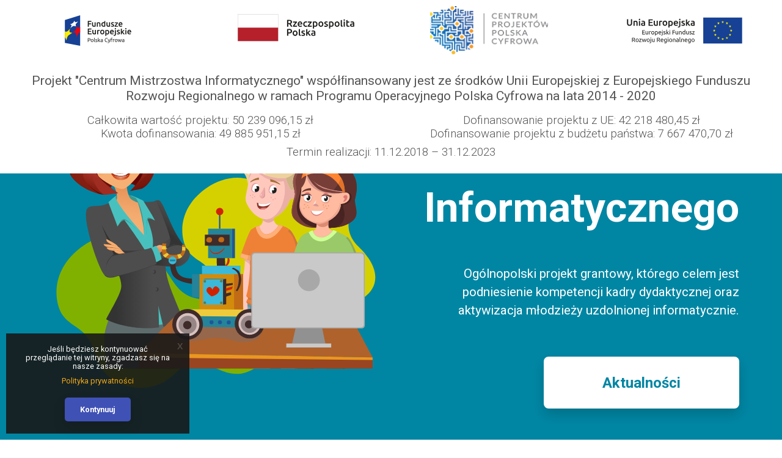

--- FILE ---
content_type: text/html; charset=utf-8
request_url: https://cmi.edu.pl/?fbclid=IwAR0brnUvBy8iXLqUO1H_0Vye-4vKjNftIonIbS4bwae1fJFjWrvCFPQfZ5A
body_size: 29612
content:
<!DOCTYPE html>

<html  dir="ltr" lang="pl" xml:lang="pl">

    <head>
        <title>Centrum Mistrzostwa Informatycznego</title>
        <link rel="icon" href="https://cmi.edu.pl/theme/image.php/cmi/theme/1711457584/favicon" />
        <meta name="viewport" content="width=device-width, initial-scale=1.0">
        <meta name="author" content="Mateusz Lesiak">
        <!-- Twitter Card data -->
        <meta name="twitter:card" value="summary">
        <meta name="twitter:site" value="Centrum Mistrzostwa Informatycznego" />
        <meta name="twitter:title" value="Centrum Mistrzostwa Informatycznego" />
        <!-- Open Graph data -->
        <meta property="og:title" content="Centrum Mistrzostwa Informatycznego" />
        <meta property="og:type" content="website" />
        <meta property="og:url" content="https://cmi.edu.pl" />
        <meta property="og:image" content="https://cmi.edu.pl/theme/cmi/pix/logocmi.png">
        <meta property="og:image:secure_url" content="https://cmi.edu.pl/theme/cmi/pix/logocmi.png">
        <meta property="og:image:type" content="image/png">
        <meta property="og:image:width" content="1200" />
        <meta property="og:image:height" content="630" />
        <meta property="og:image:alt" content="Centrum Mistrzostwa Informatycznego" />
        <meta property="og:site_name" value="Centrum Mistrzostwa Informatycznego" />
        <meta property="og:locale" content="pl_PL" />
        <meta property="og:locale:alternate" content="en_GB" />
        <!-- Colors -->
        <meta name="theme-color" content="#304ffe">
        <meta name="msapplication-navbutton-color" content="#304ffe">
        <meta name="apple-mobile-web-app-capable" content="yes">
        <meta name="apple-mobile-web-app-status-bar-style" content="#304ffe">
        <link href="https://fonts.googleapis.com/css?family=Roboto:300,400,500,700&amp;subset=latin-ext" rel="stylesheet">
        <!-- Facebook Pixel Code -->
        <script>
        !(function(f, b, e, v, n, t, s) {
            if (f.fbq) return;
            n = f.fbq = function() {
            n.callMethod ? n.callMethod.apply(n, arguments) : n.queue.push(arguments);
            };
            if (!f._fbq) f._fbq = n;
            n.push = n;
            n.loaded = !0;
            n.version = "2.0";
            n.queue = [];
            t = b.createElement(e);
            t.async = !0;
            t.src = v;
            s = b.getElementsByTagName(e)[0];
            s.parentNode.insertBefore(t, s);
        })( window, document, "script", "https://connect.facebook.net/en_US/fbevents.js");
        fbq("init", "924615624597222");
        fbq("track", "PageView");
        </script>
        <noscript>
        <img height="1" width="1" src="https://www.facebook.com/tr?id=924615624597222&ev=PageView&noscript=1" />
        </noscript>
        <!-- End Facebook Pixel Code -->
        <meta http-equiv="Content-Type" content="text/html; charset=utf-8" />
<meta name="keywords" content="moodle, Centrum Mistrzostwa Informatycznego" />
<link rel="stylesheet" type="text/css" href="https://cmi.edu.pl/theme/yui_combo.php?rollup/3.17.2/yui-moodlesimple-min.css" /><script id="firstthemesheet" type="text/css">/** Required in order to fix style inclusion problems in IE with YUI **/</script><link rel="stylesheet" type="text/css" href="https://cmi.edu.pl/theme/styles.php/cmi/1711457584_1629278142/all" />
<script>
//<![CDATA[
var M = {}; M.yui = {};
M.pageloadstarttime = new Date();
M.cfg = {"wwwroot":"https:\/\/cmi.edu.pl","sesskey":"1bFTt1MmCN","sessiontimeout":"7200","sessiontimeoutwarning":1200,"themerev":"1711457584","slasharguments":1,"theme":"cmi","iconsystemmodule":"core\/icon_system_fontawesome","jsrev":"1699531026","admin":"admin","svgicons":true,"usertimezone":"Europa\/Warszawa","contextid":2,"langrev":1767843906,"templaterev":"1699531026"};var yui1ConfigFn = function(me) {if(/-skin|reset|fonts|grids|base/.test(me.name)){me.type='css';me.path=me.path.replace(/\.js/,'.css');me.path=me.path.replace(/\/yui2-skin/,'/assets/skins/sam/yui2-skin')}};
var yui2ConfigFn = function(me) {var parts=me.name.replace(/^moodle-/,'').split('-'),component=parts.shift(),module=parts[0],min='-min';if(/-(skin|core)$/.test(me.name)){parts.pop();me.type='css';min=''}
if(module){var filename=parts.join('-');me.path=component+'/'+module+'/'+filename+min+'.'+me.type}else{me.path=component+'/'+component+'.'+me.type}};
YUI_config = {"debug":false,"base":"https:\/\/cmi.edu.pl\/lib\/yuilib\/3.17.2\/","comboBase":"https:\/\/cmi.edu.pl\/theme\/yui_combo.php?","combine":true,"filter":null,"insertBefore":"firstthemesheet","groups":{"yui2":{"base":"https:\/\/cmi.edu.pl\/lib\/yuilib\/2in3\/2.9.0\/build\/","comboBase":"https:\/\/cmi.edu.pl\/theme\/yui_combo.php?","combine":true,"ext":false,"root":"2in3\/2.9.0\/build\/","patterns":{"yui2-":{"group":"yui2","configFn":yui1ConfigFn}}},"moodle":{"name":"moodle","base":"https:\/\/cmi.edu.pl\/theme\/yui_combo.php?m\/1699531026\/","combine":true,"comboBase":"https:\/\/cmi.edu.pl\/theme\/yui_combo.php?","ext":false,"root":"m\/1699531026\/","patterns":{"moodle-":{"group":"moodle","configFn":yui2ConfigFn}},"filter":null,"modules":{"moodle-core-tooltip":{"requires":["base","node","io-base","moodle-core-notification-dialogue","json-parse","widget-position","widget-position-align","event-outside","cache-base"]},"moodle-core-actionmenu":{"requires":["base","event","node-event-simulate"]},"moodle-core-blocks":{"requires":["base","node","io","dom","dd","dd-scroll","moodle-core-dragdrop","moodle-core-notification"]},"moodle-core-chooserdialogue":{"requires":["base","panel","moodle-core-notification"]},"moodle-core-dragdrop":{"requires":["base","node","io","dom","dd","event-key","event-focus","moodle-core-notification"]},"moodle-core-event":{"requires":["event-custom"]},"moodle-core-formchangechecker":{"requires":["base","event-focus","moodle-core-event"]},"moodle-core-handlebars":{"condition":{"trigger":"handlebars","when":"after"}},"moodle-core-languninstallconfirm":{"requires":["base","node","moodle-core-notification-confirm","moodle-core-notification-alert"]},"moodle-core-lockscroll":{"requires":["plugin","base-build"]},"moodle-core-maintenancemodetimer":{"requires":["base","node"]},"moodle-core-notification":{"requires":["moodle-core-notification-dialogue","moodle-core-notification-alert","moodle-core-notification-confirm","moodle-core-notification-exception","moodle-core-notification-ajaxexception"]},"moodle-core-notification-dialogue":{"requires":["base","node","panel","escape","event-key","dd-plugin","moodle-core-widget-focusafterclose","moodle-core-lockscroll"]},"moodle-core-notification-alert":{"requires":["moodle-core-notification-dialogue"]},"moodle-core-notification-confirm":{"requires":["moodle-core-notification-dialogue"]},"moodle-core-notification-exception":{"requires":["moodle-core-notification-dialogue"]},"moodle-core-notification-ajaxexception":{"requires":["moodle-core-notification-dialogue"]},"moodle-core-popuphelp":{"requires":["moodle-core-tooltip"]},"moodle-core_availability-form":{"requires":["base","node","event","event-delegate","panel","moodle-core-notification-dialogue","json"]},"moodle-backup-backupselectall":{"requires":["node","event","node-event-simulate","anim"]},"moodle-backup-confirmcancel":{"requires":["node","node-event-simulate","moodle-core-notification-confirm"]},"moodle-course-categoryexpander":{"requires":["node","event-key"]},"moodle-course-dragdrop":{"requires":["base","node","io","dom","dd","dd-scroll","moodle-core-dragdrop","moodle-core-notification","moodle-course-coursebase","moodle-course-util"]},"moodle-course-formatchooser":{"requires":["base","node","node-event-simulate"]},"moodle-course-management":{"requires":["base","node","io-base","moodle-core-notification-exception","json-parse","dd-constrain","dd-proxy","dd-drop","dd-delegate","node-event-delegate"]},"moodle-course-util":{"requires":["node"],"use":["moodle-course-util-base"],"submodules":{"moodle-course-util-base":{},"moodle-course-util-section":{"requires":["node","moodle-course-util-base"]},"moodle-course-util-cm":{"requires":["node","moodle-course-util-base"]}}},"moodle-form-dateselector":{"requires":["base","node","overlay","calendar"]},"moodle-form-passwordunmask":{"requires":[]},"moodle-form-shortforms":{"requires":["node","base","selector-css3","moodle-core-event"]},"moodle-question-chooser":{"requires":["moodle-core-chooserdialogue"]},"moodle-question-preview":{"requires":["base","dom","event-delegate","event-key","core_question_engine"]},"moodle-question-searchform":{"requires":["base","node"]},"moodle-availability_completion-form":{"requires":["base","node","event","moodle-core_availability-form"]},"moodle-availability_date-form":{"requires":["base","node","event","io","moodle-core_availability-form"]},"moodle-availability_grade-form":{"requires":["base","node","event","moodle-core_availability-form"]},"moodle-availability_group-form":{"requires":["base","node","event","moodle-core_availability-form"]},"moodle-availability_grouping-form":{"requires":["base","node","event","moodle-core_availability-form"]},"moodle-availability_profile-form":{"requires":["base","node","event","moodle-core_availability-form"]},"moodle-mod_assign-history":{"requires":["node","transition"]},"moodle-mod_attendance-groupfilter":{"requires":["base","node"]},"moodle-mod_checklist-linkselect":{"requires":["node","event-valuechange"]},"moodle-mod_quiz-quizbase":{"requires":["base","node"]},"moodle-mod_quiz-toolboxes":{"requires":["base","node","event","event-key","io","moodle-mod_quiz-quizbase","moodle-mod_quiz-util-slot","moodle-core-notification-ajaxexception"]},"moodle-mod_quiz-util":{"requires":["node","moodle-core-actionmenu"],"use":["moodle-mod_quiz-util-base"],"submodules":{"moodle-mod_quiz-util-base":{},"moodle-mod_quiz-util-slot":{"requires":["node","moodle-mod_quiz-util-base"]},"moodle-mod_quiz-util-page":{"requires":["node","moodle-mod_quiz-util-base"]}}},"moodle-mod_quiz-autosave":{"requires":["base","node","event","event-valuechange","node-event-delegate","io-form"]},"moodle-mod_quiz-dragdrop":{"requires":["base","node","io","dom","dd","dd-scroll","moodle-core-dragdrop","moodle-core-notification","moodle-mod_quiz-quizbase","moodle-mod_quiz-util-base","moodle-mod_quiz-util-page","moodle-mod_quiz-util-slot","moodle-course-util"]},"moodle-mod_quiz-modform":{"requires":["base","node","event"]},"moodle-mod_quiz-questionchooser":{"requires":["moodle-core-chooserdialogue","moodle-mod_quiz-util","querystring-parse"]},"moodle-message_airnotifier-toolboxes":{"requires":["base","node","io"]},"moodle-filter_glossary-autolinker":{"requires":["base","node","io-base","json-parse","event-delegate","overlay","moodle-core-event","moodle-core-notification-alert","moodle-core-notification-exception","moodle-core-notification-ajaxexception"]},"moodle-filter_mathjaxloader-loader":{"requires":["moodle-core-event"]},"moodle-editor_atto-rangy":{"requires":[]},"moodle-editor_atto-editor":{"requires":["node","transition","io","overlay","escape","event","event-simulate","event-custom","node-event-html5","node-event-simulate","yui-throttle","moodle-core-notification-dialogue","moodle-core-notification-confirm","moodle-editor_atto-rangy","handlebars","timers","querystring-stringify"]},"moodle-editor_atto-plugin":{"requires":["node","base","escape","event","event-outside","handlebars","event-custom","timers","moodle-editor_atto-menu"]},"moodle-editor_atto-menu":{"requires":["moodle-core-notification-dialogue","node","event","event-custom"]},"moodle-report_eventlist-eventfilter":{"requires":["base","event","node","node-event-delegate","datatable","autocomplete","autocomplete-filters"]},"moodle-report_loglive-fetchlogs":{"requires":["base","event","node","io","node-event-delegate"]},"moodle-gradereport_grader-gradereporttable":{"requires":["base","node","event","handlebars","overlay","event-hover"]},"moodle-gradereport_history-userselector":{"requires":["escape","event-delegate","event-key","handlebars","io-base","json-parse","moodle-core-notification-dialogue"]},"moodle-tool_capability-search":{"requires":["base","node"]},"moodle-tool_lp-dragdrop-reorder":{"requires":["moodle-core-dragdrop"]},"moodle-tool_monitor-dropdown":{"requires":["base","event","node"]},"moodle-assignfeedback_editpdf-editor":{"requires":["base","event","node","io","graphics","json","event-move","event-resize","transition","querystring-stringify-simple","moodle-core-notification-dialog","moodle-core-notification-alert","moodle-core-notification-warning","moodle-core-notification-exception","moodle-core-notification-ajaxexception"]},"moodle-atto_accessibilitychecker-button":{"requires":["color-base","moodle-editor_atto-plugin"]},"moodle-atto_accessibilityhelper-button":{"requires":["moodle-editor_atto-plugin"]},"moodle-atto_align-button":{"requires":["moodle-editor_atto-plugin"]},"moodle-atto_bold-button":{"requires":["moodle-editor_atto-plugin"]},"moodle-atto_charmap-button":{"requires":["moodle-editor_atto-plugin"]},"moodle-atto_clear-button":{"requires":["moodle-editor_atto-plugin"]},"moodle-atto_collapse-button":{"requires":["moodle-editor_atto-plugin"]},"moodle-atto_emojipicker-button":{"requires":["moodle-editor_atto-plugin"]},"moodle-atto_emoticon-button":{"requires":["moodle-editor_atto-plugin"]},"moodle-atto_equation-button":{"requires":["moodle-editor_atto-plugin","moodle-core-event","io","event-valuechange","tabview","array-extras"]},"moodle-atto_h5p-button":{"requires":["moodle-editor_atto-plugin"]},"moodle-atto_html-beautify":{},"moodle-atto_html-button":{"requires":["promise","moodle-editor_atto-plugin","moodle-atto_html-beautify","moodle-atto_html-codemirror","event-valuechange"]},"moodle-atto_html-codemirror":{"requires":["moodle-atto_html-codemirror-skin"]},"moodle-atto_image-button":{"requires":["moodle-editor_atto-plugin"]},"moodle-atto_indent-button":{"requires":["moodle-editor_atto-plugin"]},"moodle-atto_italic-button":{"requires":["moodle-editor_atto-plugin"]},"moodle-atto_link-button":{"requires":["moodle-editor_atto-plugin"]},"moodle-atto_managefiles-button":{"requires":["moodle-editor_atto-plugin"]},"moodle-atto_managefiles-usedfiles":{"requires":["node","escape"]},"moodle-atto_media-button":{"requires":["moodle-editor_atto-plugin","moodle-form-shortforms"]},"moodle-atto_noautolink-button":{"requires":["moodle-editor_atto-plugin"]},"moodle-atto_orderedlist-button":{"requires":["moodle-editor_atto-plugin"]},"moodle-atto_recordrtc-button":{"requires":["moodle-editor_atto-plugin","moodle-atto_recordrtc-recording"]},"moodle-atto_recordrtc-recording":{"requires":["moodle-atto_recordrtc-button"]},"moodle-atto_rtl-button":{"requires":["moodle-editor_atto-plugin"]},"moodle-atto_strike-button":{"requires":["moodle-editor_atto-plugin"]},"moodle-atto_subscript-button":{"requires":["moodle-editor_atto-plugin"]},"moodle-atto_superscript-button":{"requires":["moodle-editor_atto-plugin"]},"moodle-atto_table-button":{"requires":["moodle-editor_atto-plugin","moodle-editor_atto-menu","event","event-valuechange"]},"moodle-atto_title-button":{"requires":["moodle-editor_atto-plugin"]},"moodle-atto_underline-button":{"requires":["moodle-editor_atto-plugin"]},"moodle-atto_undo-button":{"requires":["moodle-editor_atto-plugin"]},"moodle-atto_unorderedlist-button":{"requires":["moodle-editor_atto-plugin"]}}},"gallery":{"name":"gallery","base":"https:\/\/cmi.edu.pl\/lib\/yuilib\/gallery\/","combine":true,"comboBase":"https:\/\/cmi.edu.pl\/theme\/yui_combo.php?","ext":false,"root":"gallery\/1699531026\/","patterns":{"gallery-":{"group":"gallery"}}}},"modules":{"core_filepicker":{"name":"core_filepicker","fullpath":"https:\/\/cmi.edu.pl\/lib\/javascript.php\/1699531026\/repository\/filepicker.js","requires":["base","node","node-event-simulate","json","async-queue","io-base","io-upload-iframe","io-form","yui2-treeview","panel","cookie","datatable","datatable-sort","resize-plugin","dd-plugin","escape","moodle-core_filepicker","moodle-core-notification-dialogue"]},"core_comment":{"name":"core_comment","fullpath":"https:\/\/cmi.edu.pl\/lib\/javascript.php\/1699531026\/comment\/comment.js","requires":["base","io-base","node","json","yui2-animation","overlay","escape"]},"mathjax":{"name":"mathjax","fullpath":"https:\/\/cdn.jsdelivr.net\/npm\/mathjax@2.7.9\/MathJax.js?delayStartupUntil=configured"}}};
M.yui.loader = {modules: {}};

//]]>
</script>
<meta name="description" content="Ogólnopolski projekt grantowy, którego celem jest podniesienie kompetencji kadry dydaktycznej oraz aktywizacji młodzieży uzdolnionej informatycznie." />

    </head><body  id="page-site-index" class="format-site course path-site chrome dir-ltr lang-pl yui-skin-sam yui3-skin-sam cmi-edu-pl pagelayout-frontpage course-1 context-2 notloggedin theme-cmi theme-boost noShiftFocus pagesize-full textsize-normal">
<div>
    <a class="sr-only sr-only-focusable" href="#maincontent">Przejdź do głównej zawartości</a>
</div><script src="https://cmi.edu.pl/lib/javascript.php/1699531026/lib/babel-polyfill/polyfill.min.js"></script>
<script src="https://cmi.edu.pl/lib/javascript.php/1699531026/lib/polyfills/polyfill.js"></script>
<script src="https://cmi.edu.pl/theme/yui_combo.php?rollup/3.17.2/yui-moodlesimple-min.js"></script><script src="https://cmi.edu.pl/lib/javascript.php/1699531026/lib/javascript-static.js"></script>
<script>
//<![CDATA[
document.body.className += ' jsenabled';
//]]>
</script>

<header id="page-header-wrapper">
        <div class="logo-wrapper">
            <a href="https://cmi.edu.pl" title="Centrum Mistrzostwa Informatycznego">
                <span class="sr-only">Centrum Mistrzostwa Informatycznego</span>
                <svg width="290mm" height="89.8mm" version="1.1" viewBox="0 0 290 89.8" xmlns="http://www.w3.org/2000/svg">
 <g transform="translate(-1.99 -67.3)">
  <g transform="matrix(.00912 0 0 -.00912 1.99 157)">
   <path d="m3710 9854c-291-56-515-223-644-481-50-100-76-201-83-318l-6-101-1395-769c-1060-585-1408-782-1448-818-61-55-108-142-124-226-14-74-14-4578 0-4652 16-84 63-171 124-226 40-36 402-241 1512-852 802-443 1531-846 1619-897 262-150 340-183 466-198 208-26 419 132 459 343 7 35 10 807 10 2247v2194h548c301 0 597 4 657 9 123 11 198 34 285 88 34 22 220 199 478 456l422 422v-2687c0-1928 3-2702 11-2740 35-167 180-302 351-329 39-6 566-9 1378-7l1315 3 57 23c124 50 222 153 258 269 20 65 20 86 20 3132l1 3066 50 34c63 43 153 141 198 215 76 127 111 255 111 411 0 223-70 394-225 550-92 93-170 144-285 186-396 144-839-52-997-441-71-178-71-412 0-590 53-130 155-262 256-331l50-34 1-2822v-2823h-1710l-2 3028-3 3027-29 60c-40 80-115 154-201 196-68 33-74 34-190 34-196 0-120 62-990-806l-750-749h-777c-750 0-778-1-841-20-120-37-217-131-270-261l-22-54-5-2087-5-2088-1247 688-1247 687v4e3l2562 1412 61-27c141-64 196-75 381-75 164 1 173 2 265 33 139 46 239 109 346 216s170 207 216 346c31 92 32 100 33 270 0 173-1 176-34 272-78 227-231 404-439 508-124 63-205 82-367 85-77 2-151 1-165-1z"/>
   <path d="m12501 8195c-187-42-297-100-416-220-171-172-242-346-252-625-15-429 131-720 432-860 140-65 199-75 455-74 213 0 230 2 323 27 79 22 220 76 234 91 5 4-97 299-106 309-4 4-41-6-82-22s-109-37-151-45c-87-18-280-21-347-5-165 38-283 163-328 346-20 85-22 285-4 368 39 177 150 309 298 355 48 15 93 20 172 20 126 0 211-17 327-63 56-23 87-31 89-23 3 6 27 73 55 149 27 76 50 144 50 151 0 19-143 82-240 107-111 28-410 36-509 14z"/>
   <path d="m16528 8112-158-26v-617c0-667 3-713 54-825 34-75 107-149 180-183 91-43 163-54 333-49 126 4 160 9 231 32 67 22 82 31 78 44-3 9-14 71-26 137s-23 125-25 131c-2 7-25 5-72-7-39-10-106-18-156-18-113-1-155 18-188 86-23 47-24 57-27 336l-3 287h441v310h-440v390l-32-1c-18-1-104-13-190-27z"/>
   <path d="m13865 7761c-103-30-185-79-261-155-81-81-121-147-160-261-36-106-45-307-20-436 50-252 222-428 473-483 149-33 425-17 599 35l75 22-6 51c-4 28-11 56-16 62s-6 13-3 16c5 5-22 177-28 184-2 1-41-9-88-23-112-34-337-44-421-20-107 32-183 102-204 190l-7 27h840l7 76c8 86-8 255-31 336-57 193-207 338-395 383-89 21-276 19-354-4zm283-320c69-36 110-96 126-183l7-38h-483l7 33c18 86 69 157 137 190 47 24 158 22 206-2z"/>
   <path d="m15190 7765c-88-12-167-28-232-46l-38-10v-1269h380v1e3l24 6c14 3 72 4 130 2 119-3 144-15 183-85 36-63 43-153 43-550v-373h381l-4 458c-4 504-7 527-69 645-61 114-171 194-305 222-84 18-372 18-493 0z"/>
   <path d="m17785 7765c-80-15-178-39-247-61l-48-16v-1248h380v997l38 7c68 11 206 6 290-10 45-9 85-15 87-12 8 8 67 309 62 314-3 3-47 14-98 24-111 23-353 26-464 5z"/>
   <path d="m20325 7774c-78-12-254-45-287-54l-38-11v-1269h380v499c0 446 2 500 16 505 27 10 184 7 207-5 43-22 78-64 94-114 14-43 17-111 21-467l3-418h380l-5 453c-2 248-6 467-8 486-3 33-1 35 47 52 57 21 156 25 188 8 43-22 78-64 94-114 14-43 17-111 21-467l3-418h379v418c0 471-9 571-59 679-79 168-218 243-454 243-129 0-208-18-313-71l-76-38-46 30c-101 64-140 73-337 75-99 1-193 0-210-2z"/>
   <path d="m18530 7321c0-480 5-533 63-656 59-123 168-207 313-241 56-13 106-15 274-11 196 5 315 20 448 56l42 12v1269h-380v-499c0-446-2-500-16-505-9-3-60-6-115-6-142 0-188 25-226 120-15 40-18 94-21 468l-3 422h-379z"/>
   <path d="m14189 5340c-159-84-158-319 2-401 47-24 153-26 207-4 83 35 122 100 122 205s-39 170-122 205c-53 22-163 19-209-5z"/>
   <path d="m11986 5150c-31-159-102-1034-121-1510-4-80-8-155-11-167l-4-23h388l6 63c3 34 10 202 16 372 12 320 33 661 41 670 3 2 90-196 194-441l189-445 288 6 183 431c100 237 187 439 192 448 13 24 33-287 58-936l7-168h390l-7 98c-3 53-15 246-25 427-11 182-27 418-36 525-13 170-22 265-51 533-3 31-9 57-12 57s-6 19-6 42v43l-186 3-185 2-101-207c-95-195-216-466-313-701-24-56-44-101-45-100-2 2-28 64-60 138-131 309-192 446-293 653l-105 217h-384z"/>
   <path d="m16188 5122-158-26v-617c0-667 3-713 54-825 34-75 107-149 180-183 91-43 163-54 333-49 126 4 160 9 231 32 67 22 82 31 78 44-3 9-14 71-26 137s-23 125-25 131c-2 7-25 5-72-7-39-10-106-18-156-18-113-1-155 18-188 86-23 47-24 57-27 336l-3 287h441v310h-440v390l-32-1c-18-1-104-13-190-27z"/>
   <path d="m22288 5122-158-26v-617c0-667 3-713 54-825 51-111 162-195 294-223 30-6 121-10 210-8 140 3 166 6 240 31 67 22 82 31 78 44-3 9-14 71-26 137s-23 125-25 131c-2 7-25 5-72-7-39-10-106-18-156-18-113-1-155 18-188 86-23 47-24 57-27 336l-3 287h441v310h-440v390l-32-1c-18-1-104-13-190-27z"/>
   <path d="m15110 4774c-138-38-238-112-287-213-26-52-28-65-28-176 0-142 15-184 94-268 54-57 126-96 311-167 166-64 203-97 186-166-12-45-61-57-216-51-109 4-152 10-225 32-49 15-99 30-111 32-19 4-22-6-48-129-15-73-30-142-32-154-5-18 5-23 83-47 139-42 208-50 401-45 159 4 185 7 255 31 128 44 205 107 249 202 20 43 23 66 23 165-1 123-9 157-62 233-38 55-145 121-290 178-208 83-235 99-248 150-5 21 0 34 23 60l30 34 111 3c94 3 126 0 211-22 56-14 102-26 104-26 8 0 27 100 21 110-3 5-2 10 3 10s17 39 27 86c21 102 27 94-100 126-118 29-399 36-485 12z"/>
   <path d="m17435 4776c-82-16-181-41-247-62l-48-16v-1248h380v997l38 7c68 11 206 6 290-10 45-9 85-15 87-12 9 9 55 253 51 265-3 7-1 13 4 13 6 0 10 9 10 19 0 16-14 23-72 37-96 23-392 29-493 10z"/>
   <path d="m19840 4775c-212-58-374-217-442-435-20-66-23-94-23-240 1-151 3-172 28-245 73-220 231-371 440-420 83-20 275-19 352 0 211 54 367 204 435 420 31 96 39 326 16 435-20 94-79 218-139 291-58 71-162 142-257 176-65 23-93 27-215 30-101 2-155-1-195-12zm273-329c82-34 140-131 156-261 17-142-12-280-75-354-51-59-99-81-176-81-110 1-174 45-224 155-24 52-29 76-32 177-4 98-1 128 16 185 25 81 77 147 136 174 49 22 152 25 199 5z"/>
   <path d="m21220 4774c-138-38-238-112-287-213-26-52-28-65-28-176 0-142 15-184 94-268 54-57 126-96 311-167 166-64 203-97 186-166-12-45-61-57-216-51-109 4-152 10-225 32-49 15-99 30-111 32-19 4-22-6-48-129-15-73-30-142-32-154-5-18 5-23 83-47 139-42 208-50 401-45 159 4 185 7 255 31 128 44 205 107 249 202 20 43 23 66 23 165-1 123-9 157-62 233-38 55-145 121-290 178-208 83-235 99-248 150-5 21 0 34 23 60l30 34 111 3c94 3 126 0 212-22 56-15 103-25 105-23s18 68 36 146c27 121 30 144 17 151-8 5-54 19-104 32-118 29-399 36-485 12z"/>
   <path d="m25430 4775c-145-23-195-39-193-61 4-33 44-289 46-291 1-1 34 7 72 19 86 24 328 36 391 19 79-21 134-91 134-168v-38l-167 3c-191 4-275-8-379-57-133-62-208-169-220-312-16-190 61-340 211-410 106-50 200-62 445-56 199 4 312 17 458 52l23 6-4 467c-4 499-5 515-57 615-32 61-65 97-127 140-56 37-184 84-202 73-5-4-12-2-16 4-9 15-312 11-415-5zm434-781c14-5 16-27 16-140v-134h-129c-70 0-143 5-162 11-77 26-113 93-90 169 12 40 44 69 96 88 32 11 243 16 269 6z"/>
   <path d="m14110 4105v-655h380v1310h-380z"/>
   <path d="m18160 4605v-155l550-5-123-150c-165-203-297-378-384-509l-73-108v-228h1100v310l-633 5 90 120c109 144 260 325 412 493l111 123v259h-1050z"/>
   <path d="m23120 4756c0-2 30-105 66-228 84-286 238-753 307-933l54-140 154-3 155-2 11 37c5 21 42 139 80 263s81 267 94 318c13 50 26 92 29 92s18-44 33-97c15-54 64-214 110-355l82-258h303l32 75c48 116 121 321 185 515 63 194 215 696 215 711 0 5-85 9-198 9h-197l-28-127c-16-71-30-137-32-148-7-37-125-504-134-526-4-12-11-18-14-12-6 9-111 403-122 459-8 36-76 318-81 337-5 15-21 17-144 17h-140l-6-24c-3-14-3-29 0-35 3-5 2-11-2-13-7-2-48-153-77-283l-60-220c-30-110-58-213-62-229-4-20-8-24-13-15-11 20-104 395-154 621l-43 193-201 3c-111 1-202 0-202-2z"/>
   <path d="m14508 2384c-138-33-258-126-317-246-60-122-61-130-61-935v-733h380v1e3h460v310h-460v50c0 121 37 196 115 231 56 26 183 25 266-1 37-11 66-15 69-10 11 18 74 289 68 295-3 3-49 17-103 30-81 21-120 25-229 24-74 0-156-7-188-15z"/>
   <path d="m11900 1335v-865h400v1730h-400z"/>
   <path d="m21388 2142-158-26v-617c0-667 3-713 54-825 34-75 107-149 180-183 91-43 163-54 333-49 126 4 160 9 231 32 67 22 82 31 78 44-3 9-14 71-26 137s-23 125-25 131c-2 7-25 5-72-7-39-10-106-18-156-18-113-1-155 18-188 86-23 47-24 57-27 336l-3 287h441v310h-440v390l-32-1c-18-1-104-13-190-27z"/>
   <path d="m12940 1795c-88-12-167-28-232-46l-38-10v-1269h380v1e3l24 6c14 3 72 4 130 2 119-3 144-15 183-85 36-63 43-153 43-550v-373h381l-4 458c-4 504-7 527-69 645-61 114-171 194-305 222-84 18-372 18-493 0z"/>
   <path d="m15570 1795c-212-58-374-217-442-435-20-66-23-94-23-240 1-151 3-172 28-245 73-220 231-371 440-420 83-20 275-19 352 0 211 54 367 204 435 420 31 96 39 326 16 435-20 94-79 218-139 291-58 71-162 142-257 176-65 23-93 27-215 30-101 2-155-1-195-12zm273-329c82-34 140-131 156-261 17-142-12-280-75-354-51-59-99-81-176-81-110 1-174 45-224 155-24 52-29 76-32 177-4 98-1 128 16 185 25 81 77 147 136 174 49 22 152 25 199 5z"/>
   <path d="m16965 1795c-80-15-178-39-247-61l-48-16v-1248h380v997l38 7c68 11 206 6 290-10 45-9 85-15 87-12 8 8 67 309 62 314-3 3-47 14-98 24-111 23-353 26-464 5z"/>
   <path d="m18045 1804c-78-12-254-45-287-54l-38-11v-1269h380v499c0 446 2 500 16 505 27 10 184 7 207-5 43-22 78-64 94-114 14-43 17-111 21-467l3-418h380l-5 453c-2 248-6 467-8 486-3 33-1 35 47 52 57 21 156 25 188 8 43-22 78-64 94-114 14-43 17-111 21-467l3-418h379v418c0 471-9 571-59 679-79 168-218 243-454 243-129 0-208-18-313-71l-76-38-46 30c-101 64-140 73-337 75-99 1-193 0-210-2z"/>
   <path d="m20100 1795c-106-17-195-39-194-48 1-4 5-36 9-72 3-36 11-67 16-71 5-3 7-9 4-14-5-8 12-140 18-147 1-1 34 7 72 19 86 24 328 36 391 19 79-21 134-91 134-168v-38l-167 3c-191 4-275-8-379-57-133-62-208-169-220-312-16-190 61-340 211-410 106-50 200-62 445-56 199 4 312 17 458 52l23 6-4 467c-3 387-6 476-19 519-51 167-148 258-324 303-93 24-336 26-474 5zm434-781c14-5 16-27 16-140v-134h-129c-70 0-143 5-162 11-77 26-113 93-90 169 12 40 44 69 96 88 32 11 243 16 269 6z"/>
   <path d="m24128 1794c-167-40-338-175-411-324-62-126-80-219-74-384 3-110 10-159 29-223 58-192 189-326 382-390 69-22 104-27 230-31 157-5 255 6 362 39l61 19-23 137c-13 76-26 148-29 159l-5 22-62-20c-90-29-284-36-362-14-72 21-135 77-167 149-21 46-24 67-24 187 0 127 2 138 27 190 32 66 77 114 132 143 64 33 216 36 324 7 46-12 84-21 86-19 6 6 76 277 76 293 0 13-86 44-180 65-66 15-304 12-372-5z"/>
   <path d="m26460 1795c-88-12-167-28-232-46l-38-10v-1269h380v1e3l24 6c14 3 72 4 130 2 119-3 144-15 183-85 36-63 43-153 43-550v-373h381l-4 458c-4 504-7 527-69 645-61 114-171 194-305 222-84 18-372 18-493 0z"/>
   <path d="m28045 1791c-103-30-185-79-261-155-81-81-121-147-160-261-36-106-45-307-20-436 50-252 222-428 473-483 91-20 316-21 436-2 111 18 237 55 237 70 0 17-49 298-52 301-2 2-41-8-88-22-112-34-337-44-421-20-107 32-183 102-204 190l-7 27h840l7 76c8 86-8 255-31 336-57 193-207 338-395 383-89 21-276 19-354-4zm283-320c69-36 110-96 126-183l7-38h-483l7 33c18 86 69 157 137 190 47 24 158 22 206-2z"/>
   <path d="m29510 1794c-106-22-223-86-299-163-119-120-171-264-171-478 0-73 4-123 10-123 5 0 7-7 4-15-9-24 15-114 53-193 23-49 54-93 92-131 101-101 214-141 401-141 104 0 144 6 244 37 18 6 19 2 13-49-11-109-75-187-170-209-91-20-293-7-402 26-49 15-96 28-104 29-10 1-19-20-28-64-8-36-23-105-34-154-11-48-18-90-16-92 10-10 146-44 238-60 126-21 402-15 494 10 155 43 279 138 335 258 66 141 64 120 68 820l3 636-33 11c-174 55-542 79-698 45zm334-300c14-5 16-41 16-299v-294l-55-20c-72-27-183-28-240-2-91 41-135 132-135 281 0 154 51 261 149 312 48 25 64 28 151 28 54 0 105-3 114-6z"/>
   <path d="m30990 1795c-212-58-374-217-442-435-20-66-23-94-23-240 1-151 3-172 28-245 73-220 231-371 440-420 83-20 275-19 352 0 211 54 367 204 435 420 31 96 39 326 16 435-20 94-79 218-139 291-58 71-162 142-257 176-65 23-93 27-215 30-101 2-155-1-195-12zm273-329c82-34 140-131 156-261 17-142-12-280-75-354-51-59-99-81-176-81-110 1-174 45-224 155-24 52-29 76-32 177-4 98-1 128 16 185 25 81 77 147 136 174 49 22 152 25 199 5z"/>
   <path d="m22225 1758c101-351 253-751 423-1109 57-120 59-128 46-158-25-59-77-120-119-141-52-25-168-27-244-4-29 8-55 14-57 12-7-8-67-298-62-303 3-3 42-15 88-26 112-29 326-24 408 9 75 29 151 90 207 164 89 118 271 524 419 935 63 174 206 615 206 634 0 5-88 9-195 9-148 0-197-3-200-12-2-7-34-121-70-253-37-132-92-316-122-410l-55-170-30 75c-41 108-180 536-214 662l-29 108h-406z"/>
   <path d="m24880 1625v-155l550-5-123-150c-165-203-297-378-384-509l-73-108v-228h1100v310l-633 5 90 120c109 144 260 325 412 493l111 123v259h-1050z"/>
  </g>
 </g>
</svg>

            </a>
        </div>
    <nav class="topmenu-wrapper" role="navigation">
                <div class="dropdown header-dropdown">
                    <button class="btn btn-secondary dropdown-toggle" type="button" id="dropdownMenu_0"
                        data-toggle="dropdown" aria-haspopup="true" aria-expanded="false">
                        O projekcie
                    </button>
                        <div class="dropdown-menu" aria-labelledby="dropdownMenu_0">
                                <a class="dropdown-item header-item" href="https://cmi.edu.pl/mod/page/view.php?id=1">Cel projektu</a>
                                <a class="dropdown-item header-item" href="https://cmi.edu.pl/?rel=1#front-usage-project">Co daje udział w projekcie?</a>
                                <a class="dropdown-item header-item" href="https://cmi.edu.pl/mod/page/view.php?id=399">Kontakt</a>
                                <a class="dropdown-item header-item" href="https://cmi.edu.pl/mod/page/view.php?id=498">Media o nas</a>
                                <a class="dropdown-item header-item" href="https://cmi.edu.pl/mod/page/view.php?id=44674">Mapa Szkół CMI</a>
                                <a class="dropdown-item header-item" href="https://cmi.edu.pl/mod/page/view.php?id=429">FAQ</a>
                        </div>
                </div>
                <div class="dropdown header-dropdown">
                    <button class="btn btn-secondary dropdown-toggle" type="button" id="dropdownMenu_1"
                        data-toggle="dropdown" aria-haspopup="true" aria-expanded="false">
                        Weź udział
                    </button>
                        <div class="dropdown-menu" aria-labelledby="dropdownMenu_1">
                                <a class="dropdown-item header-item" href="https://cmi.edu.pl/mod/page/view.php?id=4">Zostań grantobiorcą</a>
                                <a class="dropdown-item header-item" href="https://cmi.edu.pl/mod/page/view.php?id=403">Terminy naborów</a>
                                <a class="dropdown-item header-item" href="https://cmi.edu.pl/#front-grants-realization">Realizacja grantów</a>
                                <a class="dropdown-item header-item" href="https://cmi.edu.pl/mod/page/view.php?id=441">Wzory dokumentów</a>
                        </div>
                </div>
                <div class="dropdown header-dropdown">
                    <button class="btn btn-secondary dropdown-toggle" type="button" id="dropdownMenu_2"
                        data-toggle="dropdown" aria-haspopup="true" aria-expanded="false">
                        Dla grantobiorców
                    </button>
                        <div class="dropdown-menu" aria-labelledby="dropdownMenu_2">
                                <a class="dropdown-item header-item" href="https://cmi.edu.pl/mod/page/view.php?id=16745">Konkursy i zawody</a>
                                <a class="dropdown-item header-item" href="https://cmi.edu.pl/mod/page/view.php?id=401">Informacje o szkoleniach</a>
                                <a class="dropdown-item header-item" href="https://cmi.edu.pl/mod/page/view.php?id=1332">Jak promować projekt?</a>
                                <a class="dropdown-item header-item" href="https://cmi.edu.pl/mod/page/view.php?id=2961">Tworzenie kółek - dokumenty</a>
                                <a class="dropdown-item header-item" href="https://cmi.edu.pl/zalaczniki">Dokumenty grantowe</a>
                                <a class="dropdown-item header-item" href="https://cmi.edu.pl/mod/page/view.php?id=5171">Mapa Grantobiorcy</a>
                        </div>
                </div>
                <div class="dropdown header-dropdown">
                    <button class="btn btn-secondary dropdown-toggle" type="button" id="dropdownMenu_3"
                        data-toggle="dropdown" aria-haspopup="true" aria-expanded="false">
                        Materiały
                    </button>
                        <div class="dropdown-menu" aria-labelledby="dropdownMenu_3">
                                <a class="dropdown-item header-item" href="https://cmi.edu.pl/mod/page/view.php?id=63406">Vlogi CMI</a>
                                <a class="dropdown-item header-item" href="https://cmi.edu.pl/mod/page/view.php?id=105825">Skrypty</a>
                        </div>
                </div>
    </nav>
    <div class="topdetails-wrapper">
        <div class="dropdown disabled-options mr-1">
            <button type="button" class="dropdown-toggle disabled-options-toggle" data-toggle="dropdown" aria-haspopup="true"
                aria-expanded="false" title="Dostosuj ustawienia dostępności">
                <span class="sr-only">Dostosuj ustawienia dostępności</span>
                <span class="fa fa-wheelchair-alt"></span>
            </button>
            <div class="dropdown-menu disabled-options-menu">
                <div class="d-flex justify-content-between">
                    <!-- Text size -- -->
                    <div class="disability-icon textsize-wrapper" data-preference="textsize" data-value="small">
                        <button class="textsize-toggle-small icon" title="Zmniejsz wielkość czcionki">
                            <span class="sr-only">Zmniejsz wielkość czcionki</span>
                            <img class="icon " alt="Zmniejsz wielkość czcionki" title="Zmniejsz wielkość czcionki" src="https://cmi.edu.pl/theme/image.php/cmi/core/1711457584/i/textsize_small" />
                        </button>
                    </div>
                    <!-- Text size normal -->
                    <div class="disability-icon textsize-wrapper" data-preference="textsize" data-value="normal">
                        <button class="textsize-toggle-normal icon" title="Resetuj ustawienia wielkość czcionki">
                            <span class="sr-only">Resetuj ustawienia wielkość czcionki</span>
                            <img class="icon " alt="Resetuj ustawienia wielkość czcionki" title="Resetuj ustawienia wielkość czcionki" src="https://cmi.edu.pl/theme/image.php/cmi/core/1711457584/i/textsize_normal" />
                        </button>
                    </div>
                    <!-- Text size ++ -->
                    <div class="disability-icon textsize-wrapper" data-preference="textsize" data-value="big">
                        <button class="textsize-toggle-big icon" title="Zwiększ wielkość czcionki">
                            <span class="sr-only">Zwiększ wielkość czcionki</span>
                            <img class="icon " alt="Zwiększ wielkość czcionki" title="Zwiększ wielkość czcionki" src="https://cmi.edu.pl/theme/image.php/cmi/core/1711457584/i/textsize_big" />
                        </button>
                    </div>
                    <!-- Animations on/off -->
                    <div class="disability-icon animations-wrapper" data-preference="animations">
                        <button class="animations-toggle icon" title="Włącz/wyłącz animacje na stronie">
                            <span class="sr-only">Włącz/wyłącz animacje na stronie</span>
                            <img class="icon " alt="Włącz/wyłącz animacje na stronie" title="Włącz/wyłącz animacje na stronie" src="https://cmi.edu.pl/theme/image.php/cmi/core/1711457584/i/animations" />
                        </button>
                    </div>
                    <!-- High contrast on/off -->
                    <div class="disability-icon high-contrast-wrapper" data-preference="high-contrast">
                        <button class="high-contrast-toggle icon" title="Zmniejsz lub zwiększ kontrast strony">
                            <span class="sr-only">Zmniejsz lub zwiększ kontrast strony</span>
                            <img class="icon " alt="Zmniejsz lub zwiększ kontrast strony" title="Zmniejsz lub zwiększ kontrast strony" src="https://cmi.edu.pl/theme/image.php/cmi/core/1711457584/i/adjust" />
                        </button>
                    </div>
                    <!-- Statement about disability -->
                        <a href="https://cmi.edu.pl/mod/page/view.php?id=410" title="Oświadczenie o dostępności" class="disability-icon icon disability-statemant">
                            <span class="sr-only">Oświadczenie o dostępności</span>
                            <i class="fa fa-file-text" aria-hidden="true"></i>
                        </a>
                </div>
            </div>
        </div>
            <div class="header-lang-box dropdown"><button class="lang-toggle dropdown-toggle" type="button" data-toggle="dropdown" id="langMenuButton" aria-haspopup="true" aria-expanded="false" title="Język"><span class="sr-only">Język</span><i class="fa fa-globe"></i></button><div class="lang-select dropdown-menu" aria-labelledby="langMenuButton"><ul class="nav navbar-nav"><li class="yui3-menuitem"><a class="yui3-menuitem-content" title="English ‎(en)‎" href="https://cmi.edu.pl/?lang=en">English ‎(en)‎</a></li><li class="yui3-menuitem"><a class="yui3-menuitem-content" title="Polski ‎(pl)‎" href="https://cmi.edu.pl/?lang=pl">Polski ‎(pl)‎</a></li></ul></div></div>
        <div class="header-user-box">
                <form action="https://cmi.edu.pl/login/index.php" method="post">
                    <input type="hidden" name="logintoken" value="5e3MxpmZBeUjHvlk3byOTRuM3F9JZMsm" />
                    <button class="btn-login" type="submit">
                        <i class="fa fa-lock"></i>
                        Zaloguj się
                    </button>
                </form>
        </div>
    </div>
    <div class="mobile-header-wrapper">
        <nav class="navbar-toggle-wrapper">
            <button type="button" id="header-sidebar-toggle" class="btn btn-menu-header">
                <span class="sr-only">Otwórz lub zamknij pasek boczny</span>
                <i class="fas fa fa-bars"></i>
            </button>
        </nav>
        <nav id="header-sidebar">
            <div class="sidebar-top">
                <button type="button" id="dismiss">
                    <span class="sr-only">Otwórz lub zamknij pasek boczny</span>
                    <i class="fas fa fa-times"></i>
                </button>
                <div class="dropdown disabled-options mr-1">
                    <button type="button" class="dropdown-toggle disabled-options-toggle" data-toggle="dropdown" aria-haspopup="true"
                        aria-expanded="false" title="Dostosuj ustawienia dostępności">
                        <span class="sr-only">Dostosuj ustawienia dostępności</span>
                        <span class="fa fa-wheelchair-alt"></span>
                    </button>
                    <div class="dropdown-menu disabled-options-menu">
                        <div class="d-flex justify-content-between">
                            <!-- Text size -- -->
                            <div class="disability-icon textsize-wrapper" data-preference="textsize" data-value="small">
                                <button class="textsize-toggle-small icon" title="Zmniejsz wielkość czcionki">
                                    <span class="sr-only">Zmniejsz wielkość czcionki</span>
                                    <img class="icon " alt="Zmniejsz wielkość czcionki" title="Zmniejsz wielkość czcionki" src="https://cmi.edu.pl/theme/image.php/cmi/core/1711457584/i/textsize_small" />
                                </button>
                            </div>
                            <!-- Text size normal -->
                            <div class="disability-icon textsize-wrapper" data-preference="textsize" data-value="normal">
                                <button class="textsize-toggle-normal icon" title="Resetuj ustawienia wielkość czcionki">
                                    <span class="sr-only">Resetuj ustawienia wielkość czcionki</span>
                                    <img class="icon " alt="Resetuj ustawienia wielkość czcionki" title="Resetuj ustawienia wielkość czcionki" src="https://cmi.edu.pl/theme/image.php/cmi/core/1711457584/i/textsize_normal" />
                                </button>
                            </div>
                            <!-- Text size ++ -->
                            <div class="disability-icon textsize-wrapper" data-preference="textsize" data-value="big">
                                <button class="textsize-toggle-big icon" title="Zwiększ wielkość czcionki">
                                    <span class="sr-only">Zwiększ wielkość czcionki</span>
                                    <img class="icon " alt="Zwiększ wielkość czcionki" title="Zwiększ wielkość czcionki" src="https://cmi.edu.pl/theme/image.php/cmi/core/1711457584/i/textsize_big" />
                                </button>
                            </div>
                            <!-- Animations on/off -->
                            <div class="disability-icon animations-wrapper" data-preference="animations">
                                <button class="animations-toggle icon" title="Włącz/wyłącz animacje na stronie">
                                    <span class="sr-only">Włącz/wyłącz animacje na stronie</span>
                                    <img class="icon " alt="Włącz/wyłącz animacje na stronie" title="Włącz/wyłącz animacje na stronie" src="https://cmi.edu.pl/theme/image.php/cmi/core/1711457584/i/animations" />
                                </button>
                            </div>
                            <!-- High contrast on/off -->
                            <div class="disability-icon high-contrast-wrapper" data-preference="high-contrast">
                                <button class="high-contrast-toggle icon" title="Zmniejsz lub zwiększ kontrast strony">
                                    <span class="sr-only">Zmniejsz lub zwiększ kontrast strony</span>
                                    <img class="icon " alt="Zmniejsz lub zwiększ kontrast strony" title="Zmniejsz lub zwiększ kontrast strony" src="https://cmi.edu.pl/theme/image.php/cmi/core/1711457584/i/adjust" />
                                </button>
                            </div>
                            <!-- Statement about disability -->
                                <a href="https://cmi.edu.pl/mod/page/view.php?id=410" title="Oświadczenie o dostępności" class="disability-icon icon disability-statemant">
                                    <span class="sr-only">Oświadczenie o dostępności</span>
                                    <i class="fa fa-file-text" aria-hidden="true"></i>
                                </a>
                        </div>
                    </div>
                </div>
                <button class="lang-toggle collapse-toggle" type="button" data-toggle="collapse" data-target="#collapseMenu_lang"
                    aria-expanded="false" aria-controls="collapseMenu_lang">
                    <span class="sr-only">Język</span>
                    <i class="fa fa-globe"></i>
                </button>
            </div>
            <div class="header-sidebar-menu">
                <div class="header-mobile-collapse lang-collapse">
                    <div class="collapse" id="collapseMenu_lang" aria-labelledby="collapseMenu_lang">
                            <ul class="nav navbar-nav"><li class="yui3-menuitem"><a class="yui3-menuitem-content" title="English ‎(en)‎" href="https://cmi.edu.pl/?lang=en">English ‎(en)‎</a></li><li class="yui3-menuitem"><a class="yui3-menuitem-content" title="Polski ‎(pl)‎" href="https://cmi.edu.pl/?lang=pl">Polski ‎(pl)‎</a></li></ul>
                    </div>
                </div>
                    <div class="login-wrapper">
                        <form action="https://cmi.edu.pl/login/index.php" method="post">
                            <input type="hidden" name="logintoken" value="5e3MxpmZBeUjHvlk3byOTRuM3F9JZMsm" />
                            <button class="btn-login" type="submit">
                                <i class="fa fa-lock"></i>
                                Zaloguj się
                            </button>
                        </form>
                    </div>
                            <div class="header-mobile-collapse">
                                <button class="btn btn-secondary collapse-toggle" type="button" data-toggle="collapse"
                                    data-target="#collapseMenu_0" aria-expanded="false" aria-controls="collapseMenu_0">
                                    O projekcie
                                    <span class="fa fa-angle-down"></span>
                                </button>
                                <div class="collapse" id="collapseMenu_0" aria-labelledby="collapseMenu_0">
                                            <a class="dropdown-item header-mobile-item" href="https://cmi.edu.pl/mod/page/view.php?id=1">Cel projektu</a>
                                            <a class="dropdown-item header-mobile-item" href="https://cmi.edu.pl/?rel=1#front-usage-project">Co daje udział w projekcie?</a>
                                            <a class="dropdown-item header-mobile-item" href="https://cmi.edu.pl/mod/page/view.php?id=399">Kontakt</a>
                                            <a class="dropdown-item header-mobile-item" href="https://cmi.edu.pl/mod/page/view.php?id=498">Media o nas</a>
                                            <a class="dropdown-item header-mobile-item" href="https://cmi.edu.pl/mod/page/view.php?id=44674">Mapa Szkół CMI</a>
                                            <a class="dropdown-item header-mobile-item" href="https://cmi.edu.pl/mod/page/view.php?id=429">FAQ</a>
                                </div>
                            </div>
                            <div class="header-mobile-collapse">
                                <button class="btn btn-secondary collapse-toggle" type="button" data-toggle="collapse"
                                    data-target="#collapseMenu_1" aria-expanded="false" aria-controls="collapseMenu_1">
                                    Weź udział
                                    <span class="fa fa-angle-down"></span>
                                </button>
                                <div class="collapse" id="collapseMenu_1" aria-labelledby="collapseMenu_1">
                                            <a class="dropdown-item header-mobile-item" href="https://cmi.edu.pl/mod/page/view.php?id=4">Zostań grantobiorcą</a>
                                            <a class="dropdown-item header-mobile-item" href="https://cmi.edu.pl/mod/page/view.php?id=403">Terminy naborów</a>
                                            <a class="dropdown-item header-mobile-item" href="https://cmi.edu.pl/#front-grants-realization">Realizacja grantów</a>
                                            <a class="dropdown-item header-mobile-item" href="https://cmi.edu.pl/mod/page/view.php?id=441">Wzory dokumentów</a>
                                </div>
                            </div>
                            <div class="header-mobile-collapse">
                                <button class="btn btn-secondary collapse-toggle" type="button" data-toggle="collapse"
                                    data-target="#collapseMenu_2" aria-expanded="false" aria-controls="collapseMenu_2">
                                    Dla grantobiorców
                                    <span class="fa fa-angle-down"></span>
                                </button>
                                <div class="collapse" id="collapseMenu_2" aria-labelledby="collapseMenu_2">
                                            <a class="dropdown-item header-mobile-item" href="https://cmi.edu.pl/mod/page/view.php?id=16745">Konkursy i zawody</a>
                                            <a class="dropdown-item header-mobile-item" href="https://cmi.edu.pl/mod/page/view.php?id=401">Informacje o szkoleniach</a>
                                            <a class="dropdown-item header-mobile-item" href="https://cmi.edu.pl/mod/page/view.php?id=1332">Jak promować projekt?</a>
                                            <a class="dropdown-item header-mobile-item" href="https://cmi.edu.pl/mod/page/view.php?id=2961">Tworzenie kółek - dokumenty</a>
                                            <a class="dropdown-item header-mobile-item" href="https://cmi.edu.pl/zalaczniki">Dokumenty grantowe</a>
                                            <a class="dropdown-item header-mobile-item" href="https://cmi.edu.pl/mod/page/view.php?id=5171">Mapa Grantobiorcy</a>
                                </div>
                            </div>
                            <div class="header-mobile-collapse">
                                <button class="btn btn-secondary collapse-toggle" type="button" data-toggle="collapse"
                                    data-target="#collapseMenu_3" aria-expanded="false" aria-controls="collapseMenu_3">
                                    Materiały
                                    <span class="fa fa-angle-down"></span>
                                </button>
                                <div class="collapse" id="collapseMenu_3" aria-labelledby="collapseMenu_3">
                                            <a class="dropdown-item header-mobile-item" href="https://cmi.edu.pl/mod/page/view.php?id=63406">Vlogi CMI</a>
                                            <a class="dropdown-item header-mobile-item" href="https://cmi.edu.pl/mod/page/view.php?id=105825">Skrypty</a>
                                </div>
                            </div>
            </div>
        </nav>
    </div>
</header>
<main id="page-main-wrapper">
    <div class="overlay"></div><section id="slider" class="background-slider">
    <div class="front-container container">
          <div class="frontpage-slide">
              <div class="row py-5 h-100">
                      <div class="col-12 col-lg-6" data-aos="fade-up" data-aos-once="true"
                          data-aos-duration="1300">
                              <img src="//cmi.edu.pl/pluginfile.php/1/theme_cmi/slider/1711457584/main.svg" alt="2 dzieci, nauczyciel, robot oraz monitor na kolorowym tle">
                      </div>
                  <div class="col-12 col-lg-6 slide-content">
                          <h1 data-aos="fade-up" data-aos-once="true" data-aos-delay="50"
                              data-aos-duration="1300">Centrum Mistrzostwa Informatycznego</h1>
                          <span class="slide-description" data-aos="fade-up" data-aos-once="true"
                              data-aos-delay="200" data-aos-duration="1300"><p>Ogólnopolski projekt grantowy, którego celem jest podniesienie kompetencji kadry dydaktycznej oraz aktywizacja młodzieży uzdolnionej informatycznie.</p></span>
                          <div class="slider-btn" data-aos="fade-up" data-aos-once="true" data-aos-delay="350"
                              data-aos-duration="1300">
                              <a id="slider-button" href="#front-usage-project"
                                  class="btn btn-primary slider-button">Aktualności</a>
                          </div>
                          <div class="slider-socials" data-aos="fade-up" data-aos-once="true" data-aos-delay="500"
                              data-aos-duration="1300">
                                  <a href="https://www.facebook.com/projektcmi/" title="Facebook" class="social-item">
                                      <span class="sr-only">Facebook</span>
                                      <i class="fa fa-facebook"></i>
                                  </a>
                                  <a href="https://twitter.com/projektCMI" title="Twitter" class="social-item">
                                      <span class="sr-only">Twitter</span>
                                      <i class="fa fa-twitter"></i>
                                  </a>
                                  <a href="https://www.instagram.com/projektcmi/" title="Instagram" class="social-item">
                                      <span class="sr-only">Instagram</span>
                                      <i class="fa fa-instagram"></i>
                                  </a>
                          </div>
                  </div>
              </div>
          </div>
    </div>
</section><div id="floating-logos-wrapper">
    <div id="floating-logos" class="container-fluid bg-white fixed-top">
        <div class="logos-wrapper row">
                    <div class="col-md-3 front-logo logo-1">
                            <a href="https://www.funduszeeuropejskie.gov.pl/" title="Link otworzy nową kartę pod adresem: https://www.funduszeeuropejskie.gov.pl/" target="_blank" rel="noopener noreferrer">
                        <img src="//cmi.edu.pl/pluginfile.php/1/theme_cmi/slider_logos_1/1711457584/logo0.png" alt="Fundusze Europejskie Polska Cyfrowa" height="100px">
                            </a>
                    </div>
                    <div class="col-md-3 front-logo logo-2">
                        <img src="//cmi.edu.pl/pluginfile.php/1/theme_cmi/slider_logos_2/1711457584/logo1.png" alt="Rzeczpospolita Polska" height="100px">
                    </div>
                    <div class="col-md-3 front-logo logo-3">
                            <a href="https://cppc.gov.pl/" title="Link otworzy nową kartę pod adresem: https://cppc.gov.pl/" target="_blank" rel="noopener noreferrer">
                        <img src="//cmi.edu.pl/pluginfile.php/1/theme_cmi/slider_logos_3/1711457584/logo2.png" alt="Centrum Projektów Polska Cyfrowa " height="100px">
                            </a>
                    </div>
                    <div class="col-md-3 front-logo logo-4">
                            <a href="https://europa.eu/" title="Link otworzy nową kartę pod adresem: https://europa.eu/" target="_blank" rel="noopener noreferrer">
                        <img src="//cmi.edu.pl/pluginfile.php/1/theme_cmi/slider_logos_4/1711457584/logo3.png" alt="Unia Europejska Europejski Fundusz Rozwoju Regionalnego" height="100px">
                            </a>
                    </div>
        </div>
        <div class="logos-text m-3">
            <span><p>Projekt "Centrum Mistrzostwa Informatycznego" współﬁnansowany jest ze środków Unii Europejskiej z Europejskiego Funduszu Rozwoju Regionalnego w ramach Programu Operacyjnego Polska Cyfrowa na lata 2014 - 2020</p>
<div class="row justify-content-center">
<div class="col-6 h5">Całkowita wartość projektu: 50 239 096,15 zł<br /> Kwota dofinansowania: 49 885 951,15 zł</div>
<div class="col-6 h5">Dofinansowanie projektu z UE: 42 218 480,45 zł<br /> Dofinansowanie projektu z budżetu państwa: 7 667 470,70 zł</div>
<div class="h5">Termin realizacji: 11.12.2018 – 31.12.2023</div>
</div></span>
        </div>
    </div>
</div><section id="front-logos-section" class="py-5">
    <div class="container">
        <div class="logos-wrapper row">
                    <div class="col-12 col-md-3 front-logo logo-1" data-aos="fade-up"
                        data-aos-offset="0" data-aos-duration="500" data-aos-once="true">
                            <a href="https://www.funduszeeuropejskie.gov.pl/" title="Link otworzy nową kartę pod adresem: https://www.funduszeeuropejskie.gov.pl/" target="_blank" rel="noopener noreferrer">
                        <img src="//cmi.edu.pl/pluginfile.php/1/theme_cmi/slider_logos_1/1711457584/logo0.png" alt="Fundusze Europejskie Polska Cyfrowa" height="100px">
                            </a>
                    </div>
                    <div class="col-12 col-md-3 front-logo logo-2" data-aos="fade-up"
                        data-aos-offset="0" data-aos-duration="500" data-aos-once="true">
                        <img src="//cmi.edu.pl/pluginfile.php/1/theme_cmi/slider_logos_2/1711457584/logo1.png" alt="Rzeczpospolita Polska" height="100px">
                    </div>
                    <div class="col-12 col-md-3 front-logo logo-3" data-aos="fade-up"
                        data-aos-offset="0" data-aos-duration="500" data-aos-once="true">
                            <a href="https://cppc.gov.pl/" title="Link otworzy nową kartę pod adresem: https://cppc.gov.pl/" target="_blank" rel="noopener noreferrer">
                        <img src="//cmi.edu.pl/pluginfile.php/1/theme_cmi/slider_logos_3/1711457584/logo2.png" alt="Centrum Projektów Polska Cyfrowa " height="100px">
                            </a>
                    </div>
                    <div class="col-12 col-md-3 front-logo logo-4" data-aos="fade-up"
                        data-aos-offset="0" data-aos-duration="500" data-aos-once="true">
                            <a href="https://europa.eu/" title="Link otworzy nową kartę pod adresem: https://europa.eu/" target="_blank" rel="noopener noreferrer">
                        <img src="//cmi.edu.pl/pluginfile.php/1/theme_cmi/slider_logos_4/1711457584/logo3.png" alt="Unia Europejska Europejski Fundusz Rozwoju Regionalnego" height="100px">
                            </a>
                    </div>
        </div>
            <div class="logos-text">
                <span><p>Projekt "Centrum Mistrzostwa Informatycznego" współﬁnansowany jest ze środków Unii Europejskiej z Europejskiego Funduszu Rozwoju Regionalnego w ramach Programu Operacyjnego Polska Cyfrowa na lata 2014 - 2020</p>
<div class="row justify-content-center">
<div class="col-6 h5">Całkowita wartość projektu: 50 239 096,15 zł<br /> Kwota dofinansowania: 49 885 951,15 zł</div>
<div class="col-6 h5">Dofinansowanie projektu z UE: 42 218 480,45 zł<br /> Dofinansowanie projektu z budżetu państwa: 7 667 470,70 zł</div>
<div class="h5">Termin realizacji: 11.12.2018 – 31.12.2023</div>
</div></span>
            </div>
    </div>
</section><section id="front-opinions-section" class="py-5">
    <div class="container">
        <div id="testimonials-carousel" class="carousel slide carousel-fade">
            <div class="opinions-title center">
                <h2 class="frontpage-section-title text-center">Opinie grantobiorców</h2>
                
            </div>
            
            <!-- Wrapper for carousel items -->
            <div class="carousel-inner">
                <div class="item carousel-item active ">
                    <div class="row">
                        <div id="opn" class="col-12 col-lg-4 px-3">
                            <div class="m-2" style="box-shadow: 0 5px 10px rgba(0,0,0,.16);">
                                <div class="testimonial overflow-hidden m-2">
                                    <p class="my-4 mx-3">Dzięki CMI odnosimy sukcesy w wielu konkursach i zawodach. Dla mnie jako nauczyciela to powiew świeżości, innowacji, wymiany doświadczeń i możliwość poznania nauczycieli-pasjonatów.</p>
                                </div>
                                <div class="media m-2" style="height: 100px;">
                                    <div class="media-body px-2">
                                        <div class="overview">
                                            <div class="name"><b>Marek</b></div>
                                            <div class="details py-1">grantobiorca na Politechnice Gdańskiej</div>
                                        </div>
                                    </div>
                                </div>
                            </div>
                        </div>
                        <div id="opn" class="col-12 col-lg-4 px-3">
                            <div class="m-2" style="box-shadow: 0 5px 10px rgba(0,0,0,.16);">
                                <div class="testimonial overflow-hidden m-2">
                                    <p class="my-4 mx-3">Od CMI poza paczką robotów, grantem finansowym i warsztatami metodycznymi otrzymujemy cenne kontakty z ludźmi pełnymi pasji i otwartymi na współpracę, dlatego warto spożytkować finanse również na wyjazdy do zaprzyjaźnionych grantobiorców celem dzielenia się doświadczeniami i praktykami.</p>
                                </div>
                                <div class="media m-2" style="height: 100px;">
                                    <div class="media-body px-2">
                                        <div class="overview">
                                            <div class="name"><b>Sylwia</b></div>
                                            <div class="details py-1">grantobiorczyni na Akademii Górniczo-Hutniczej</div>
                                        </div>
                                    </div>
                                </div>
                            </div>
                        </div>
                        <div id="opn" class="col-12 col-lg-4 px-3">
                            <div class="m-2" style="box-shadow: 0 5px 10px rgba(0,0,0,.16);">
                                <div class="testimonial overflow-hidden m-2">
                                    <p class="my-4 mx-3">Projekt CMI pozwolił mi doposażyć pracownię w zestaw czujników współpracujących z Arduino, dzięki czemu nauka programowania stała się jeszcze bardziej praktyczna.</p>
                                </div>
                                <div class="media m-2" style="height: 100px;">
                                    <div class="media-body px-2">
                                        <div class="overview">
                                            <div class="name"><b>Jerzy</b></div>
                                            <div class="details py-1">grantobiorca na Politechnice Gdańskiej</div>
                                        </div>
                                    </div>
                                </div>
                            </div>
                        </div>
                    </div>
                </div>


                <div class="item carousel-item">
                    <div class="row">
                        <div id="opn" class="col-12 col-lg-4 px-3">
                            <div class="m-2" style="box-shadow: 0 5px 10px rgba(0,0,0,.16);">
                                <div class="testimonial overflow-hidden m-2">
                                    <p class="my-4 mx-3">Przeznaczyłem te pieniądze naprawdę na własny rozwój: uczę się angielskiego, opłaciłem sensowne szkolenia, kupiłem dobre publikacje. Pojechałem z uczniami do Muzeum Komputerów w Katowicach. Zorganizowałem im wewnętrzny konkurs podczas zajęć i nagrodziłem ich fajnymi słuchawkami i dobrymi książkami.</p>
                                </div>
                                <div class="media m-2" style="height: 100px;">
                                    <div class="media-body px-2">
                                        <div class="overview">
                                            <div class="name"><b>Dariusz</b></div>
                                            <div class="details py-1">grantobiorca na Akademii Górniczo-Hutniczej</div>
                                        </div>
                                    </div>
                                </div>
                            </div>
                        </div>
                        <div id="opn" class="col-12 col-lg-4 px-3">
                            <div class="m-2" style="box-shadow: 0 5px 10px rgba(0,0,0,.16);">
                                <div class="testimonial overflow-hidden m-2">
                                    <p class="my-4 mx-3">Dzięki udziałowi w CMI miałam możliwość wzięcia udziału w konferencji BETT Education Technology w Londynie, poświęconej najnowszym rozwiązaniom technologicznym w edukacji. Udział w konferencji, na której takie firmy jak Microsoft, Google prezentowały swoje rozwiązania, stał się inspiracją do mojej pracy z uczniami.</p>
                                </div>
                                <div class="media m-2" style="height: 100px;">
                                    <div class="media-body px-2">
                                        <div class="overview">
                                            <div class="name"><b>Wiola</b></div>
                                            <div class="details py-1">grantobiorczyni na Politechnice Łódzkiej</div>
                                        </div>
                                    </div>
                                </div>
                            </div>
                        </div>
                        <div id="opn" class="col-12 col-lg-4 px-3">
                            <div class="m-2" style="box-shadow: 0 5px 10px rgba(0,0,0,.16);">
                                <div class="testimonial overflow-hidden m-2">
                                    <p class="my-4 mx-3">Część grantu przeznaczyłam dla moich wychowanków biorących udział w projekcie. Na zakończenie zajęć otrzymają dyplomy z podziękowaniami oraz upominki, które na pewno przydadzą się im w przyszłości i będą im przypominały tą fajną przygodę.</p>
                                </div>
                                <div class="media m-2" style="height: 100px;">
                                    <div class="media-body px-2">
                                        <div class="overview">
                                            <div class="name"><b>Karolina</b></div>
                                            <div class="details py-1">grantobiorczyni na Politechnice Gdańskiej</div>
                                        </div>
                                    </div>
                                </div>
                            </div>
                        </div>
                    </div>
                </div>

            </div>
            <div class="d-flex pt-2">
                <ol class="carousel-indicators position-static w-100 m-0">
                    <li data-target="#testimonials-carousel" data-slide-to="0" class="active"></li>
                    <li data-target="#testimonials-carousel" data-slide-to="1"></li>
                </ol>
            </div>
        </div>
    </div>
</section><div id="frontpage_main_content" class=""><div class="container"><span class="notifications" id="user-notifications"></span><div role="main"><span id="maincontent"></span><a class="skip-block skip aabtn" href="#skipsitenews">Pomiń aktualności</a><div id="site-news-forum"><h2>Aktualności</h2><div id="discussion-list-696d6173a5afb696d6173a0ca12" data-contextid="880" data-cmid="409" data-name="{mlang en}News{mlang}{mlang pl}Aktualności{mlang}" data-group="" data-grading-component="" data-grading-component-subtype="" data-gradable-itemtype="forum" data-initialuserid="2" >


    


    <div class="py-3">
    </div>

           <article
    id="p8673"
    class="forum-post-container mb-2"
    data-post-id="8673"
    data-region="post"
    data-target="8673-target"
    tabindex="0"
    aria-labelledby="post-header-8673-696d6173a5afb696d6173a0ca12"
    aria-describedby="post-content-8673"
>
    <div
        class="d-flex border p-2 mb-2 forumpost focus-target  "
        aria-label='Podsumowanie Dni Otwartych Funduszy Europejskich utworzony przez  Administrator CMI'
        data-post-id="8673" data-content="forum-post"
    >
        

        <div class="d-flex flex-column w-100"  data-region-content="forum-post-core">
            <header id="post-header-8673-696d6173a5afb696d6173a0ca12" class="mb-2 header row d-flex">
                        <div class="mr-2" style="width: 45px;">
                                <img
                                    class="rounded-circle w-100"
                                    src="https://cmi.edu.pl/pluginfile.php/5/user/icon/cmi/f1?rev=12621"
                                    alt="Obraz Administrator CMI"
                                    aria-hidden="true"
                                    title="Obraz Administrator CMI"
                                >
                        </div>
                <div class="d-flex flex-column">
                        <h3 class="h6 font-weight-bold mb-0" data-region-content="forum-post-core-subject" data-reply-subject="Odp: Podsumowanie Dni Otwartych Funduszy Europejskich" >Podsumowanie Dni Otwartych Funduszy Europejskich</h3>
                        <div class="mb-3" tabindex="-1">
                            Napisane przez: <a href="https://cmi.edu.pl/user/view.php?id=2&course=1">Administrator CMI</a> <time datetime="2024-05-16T08:23:48+02:00">czwartek, 16 maja 2024, 08:23</time>
                        </div>
                </div>
            </header>

            <div class="d-flex body-content-container">
                        <div class="mr-2 author-groups-container" style="width: 45px; flex-shrink: 0">
                        </div>

                <div class="no-overflow w-100 content-alignment-container">
                    <div id="post-content-8673" class="post-content-container">
                        <p dir="ltr" style="text-align:left;"><span dir="ltr"></span></p><p>Tegoroczne <strong>Dni Otwarte Funduszy Europejskich</strong> odbyły się <em>10 maja 2024 r</em>. w <strong>Zatoce Sportu PŁ</strong>. Nie zabrakło w nich również pasjonatów programowania i naszego niezastąpionego szkoleniowca - Waldemara Wyki ze Stowarzyszenia  "I LOVE MATH"!</p><p>W ramach organizowanych przez CMI warsztatów „Lego Robotics Programming", gościliśmy Szkołę Podstawową nr 46 z Łodzi.</p><p>Dziękujemy za wspólną zabawę!</p><p><img src="https://cmi.edu.pl/pluginfile.php/880/mod_forum/post/8673/10LatLogo_3_0.png" alt="" width="361" height="300" class="img-fluid atto_image_button_middle" /><br /></p><img src="https://cmi.edu.pl/pluginfile.php/880/mod_forum/post/8673/DOFE1.png" alt="" width="1067" height="600" class="img-fluid atto_image_button_text-bottom" /><br /><br /><img src="https://cmi.edu.pl/pluginfile.php/880/mod_forum/post/8673/DOFE2.png" alt="" width="1067" height="600" class="img-fluid atto_image_button_text-bottom" /><br /><p></p>
                    </div>



                        


                            <div class="d-flex flex-wrap">
                                    <div
                                        class="post-actions d-flex align-self-end justify-content-end flex-wrap ml-auto"
                                        data-region="post-actions-container"
                                        role="menubar"
                                        aria-label='Podsumowanie Dni Otwartych Funduszy Europejskich utworzony przez  Administrator CMI'
                                        aria-controls="p8673"
                                    >
                                                <a
                                                    data-region="post-action"
                                                    href="https://cmi.edu.pl/mod/forum/discuss.php?d=2856#p8673"
                                                    class="btn btn-link"
                                                    title="Stały link do postu"
                                                    aria-label="Stały link do postu"
                                                    role="menuitem"
                                                >
                                                    Link bezpośredni
                                                </a>
                                    </div>
                            </div>

                                           <div class="link text-right">
                       <a href="https://cmi.edu.pl/mod/forum/discuss.php?d=2856"
                          aria-label="Porozmawiaj na temat: Podsumowanie Dni Otwartych Funduszy Europejskich">
                           Podyskutuj na ten temat
                       </a>&nbsp;(0 odpowiedzi (jak dotąd))
                   </div>

                </div>
            </div>
        </div>
    </div>

        <div data-region="replies-container">
        </div>
</article>
           <article
    id="p8672"
    class="forum-post-container mb-2"
    data-post-id="8672"
    data-region="post"
    data-target="8672-target"
    tabindex="0"
    aria-labelledby="post-header-8672-696d6173a5afb696d6173a0ca12"
    aria-describedby="post-content-8672"
>
    <div
        class="d-flex border p-2 mb-2 forumpost focus-target  "
        aria-label='Zapraszamy do udziału w Dniach Otwartych Funduszy Europejskich w ramach 20-lecia członkostwa Polski w UE! utworzony przez  Administrator CMI'
        data-post-id="8672" data-content="forum-post"
    >
        

        <div class="d-flex flex-column w-100"  data-region-content="forum-post-core">
            <header id="post-header-8672-696d6173a5afb696d6173a0ca12" class="mb-2 header row d-flex">
                        <div class="mr-2" style="width: 45px;">
                                <img
                                    class="rounded-circle w-100"
                                    src="https://cmi.edu.pl/pluginfile.php/5/user/icon/cmi/f1?rev=12621"
                                    alt="Obraz Administrator CMI"
                                    aria-hidden="true"
                                    title="Obraz Administrator CMI"
                                >
                        </div>
                <div class="d-flex flex-column">
                        <h3 class="h6 font-weight-bold mb-0" data-region-content="forum-post-core-subject" data-reply-subject="Odp: Zapraszamy do udziału w Dniach Otwartych Funduszy Europejskich w ramach 20-lecia członkostwa Polski w UE!" >Zapraszamy do udziału w Dniach Otwartych Funduszy Europejskich w ramach 20-lecia członkostwa Polski w UE!</h3>
                        <div class="mb-3" tabindex="-1">
                            Napisane przez: <a href="https://cmi.edu.pl/user/view.php?id=2&course=1">Administrator CMI</a> <time datetime="2024-04-29T09:00:00+02:00">poniedziałek, 29 kwietnia 2024, 09:00</time>
                        </div>
                </div>
            </header>

            <div class="d-flex body-content-container">
                        <div class="mr-2 author-groups-container" style="width: 45px; flex-shrink: 0">
                        </div>

                <div class="no-overflow w-100 content-alignment-container">
                    <div id="post-content-8672" class="post-content-container">
                        <p dir="ltr" style="text-align:left;"></p><p><strong>DOFE </strong>to największa, ogólnopolska akcja organizowana od ponad dekady przez Ministerstwo Funduszy i Polityki Regionalnej. Jest częścią szerszej kampanii <strong>#EUinmyregion</strong>, prowadzonej przez Komisję Europejską. Jej celem jest promocja projektów dofinansowanych z Funduszy Europejskich.</p><p>Z tej okazji proponujemy dzieciom i młodzieży w wieku 10-18 lat udział w bezpłatnych warsztatach <strong>„Lego Robotics Programming"</strong>.</p><p><img src="https://cmi.edu.pl/pluginfile.php/880/mod_forum/post/8672/10LatLogo_3_0.png" alt="" width="361" height="300" class="img-fluid atto_image_button_text-bottom" /><br /></p><p>Miejsce: Zatoka Sportu, Pracownia PAKTu, al. Politechniki 10, 93-590 Łódź <span>(wejście od al. Politechniki).</span></p><p></p><p>Data i godzina: 10 maja 2024 r. (piątek) w godz. 14:15-16:00.</p><p>Liczba miejsc: 24 (decyduje kolejność zgłoszeń). </p><p>Kontakt: <a href="mailto:biuro@cmi.edu.pl">biuro@cmi.edu.pl</a></p><p>Jak się zgłosić? Prześlij do nas informację drogą mailową wraz z formularzem zgody.<br /></p><p>Klauzula informacyjna i zgoda do pobrania w załącznikach.</p><br /><p></p>
                    </div>



                        

                                <div>
                                    <a
                                        href="https://cmi.edu.pl/pluginfile.php/880/mod_forum/attachment/8672/Obowi%C4%85zek%20informacyjny%20i%20zgoda.docx?forcedownload=1"
                                        aria-label="Załącznik ($a)"
                                    >
                                        <img class="icon " alt="" aria-hidden="true" src="https://cmi.edu.pl/theme/image.php/cmi/core/1711457584/f/document-128" /> Obowiązek informacyjny i zgoda.docx
                                    </a>
                                </div>

                            <div class="d-flex flex-wrap">
                                    <div
                                        class="post-actions d-flex align-self-end justify-content-end flex-wrap ml-auto"
                                        data-region="post-actions-container"
                                        role="menubar"
                                        aria-label='Zapraszamy do udziału w Dniach Otwartych Funduszy Europejskich w ramach 20-lecia członkostwa Polski w UE! utworzony przez  Administrator CMI'
                                        aria-controls="p8672"
                                    >
                                                <a
                                                    data-region="post-action"
                                                    href="https://cmi.edu.pl/mod/forum/discuss.php?d=2855#p8672"
                                                    class="btn btn-link"
                                                    title="Stały link do postu"
                                                    aria-label="Stały link do postu"
                                                    role="menuitem"
                                                >
                                                    Link bezpośredni
                                                </a>
                                    </div>
                            </div>

                                           <div class="link text-right">
                       <a href="https://cmi.edu.pl/mod/forum/discuss.php?d=2855"
                          aria-label="Porozmawiaj na temat: Zapraszamy do udziału w Dniach Otwartych Funduszy Europejskich w ramach 20-lecia członkostwa Polski w UE!">
                           Podyskutuj na ten temat
                       </a>&nbsp;(0 odpowiedzi (jak dotąd))
                   </div>

                </div>
            </div>
        </div>
    </div>

        <div data-region="replies-container">
        </div>
</article>
           <article
    id="p8671"
    class="forum-post-container mb-2"
    data-post-id="8671"
    data-region="post"
    data-target="8671-target"
    tabindex="0"
    aria-labelledby="post-header-8671-696d6173a5afb696d6173a0ca12"
    aria-describedby="post-content-8671"
>
    <div
        class="d-flex border p-2 mb-2 forumpost focus-target  "
        aria-label='Życzenia Świąteczne utworzony przez  Administrator CMI'
        data-post-id="8671" data-content="forum-post"
    >
        

        <div class="d-flex flex-column w-100"  data-region-content="forum-post-core">
            <header id="post-header-8671-696d6173a5afb696d6173a0ca12" class="mb-2 header row d-flex">
                        <div class="mr-2" style="width: 45px;">
                                <img
                                    class="rounded-circle w-100"
                                    src="https://cmi.edu.pl/pluginfile.php/5/user/icon/cmi/f1?rev=12621"
                                    alt="Obraz Administrator CMI"
                                    aria-hidden="true"
                                    title="Obraz Administrator CMI"
                                >
                        </div>
                <div class="d-flex flex-column">
                        <h3 class="h6 font-weight-bold mb-0" data-region-content="forum-post-core-subject" data-reply-subject="Odp: Życzenia Świąteczne" >Życzenia Świąteczne</h3>
                        <div class="mb-3" tabindex="-1">
                            Napisane przez: <a href="https://cmi.edu.pl/user/view.php?id=2&course=1">Administrator CMI</a> <time datetime="2023-12-21T09:09:00+01:00">czwartek, 21 grudnia 2023, 09:09</time>
                        </div>
                </div>
            </header>

            <div class="d-flex body-content-container">
                        <div class="mr-2 author-groups-container" style="width: 45px; flex-shrink: 0">
                        </div>

                <div class="no-overflow w-100 content-alignment-container">
                    <div id="post-content-8671" class="post-content-container">
                        <p dir="ltr" style="text-align:left;"></p><p><span>Wszystkim naszym Grantobiorcom<b> </b>życzymy, aby te Święta były czasem spokoju i radości, przeżywanej w gronie najbliższych. <br /></span><span style="font-size:0.9375rem;">Dużo zdrowia oraz wytchnienia od codziennych obowiązków. W Nowym Roku zaś niech spełniają się wszelkie Państwa marzenia. <br />Dziękujemy każdemu z osobna za te wspólnie spędzone ostatnie lata i Państwa wkład w nasz projekt. </span></p><p><span style="font-size:0.9375rem;"><img src="https://cmi.edu.pl/pluginfile.php/880/mod_forum/post/8671/cmi_23_28_zyczenia_swiateczne_WYBANE_POPR.JPG" alt="Życzenia Świąteczne" width="1080" height="1080" class="img-fluid atto_image_button_text-bottom" /><br /></span></p><p><span>Do zobaczenia w Nowym Roku! <br /></span><span style="font-size:0.9375rem;">Zespół </span><b style="font-size:0.9375rem;">CMI</b><span style="font-size:0.9375rem;"> </span></p><br /><p></p>
                    </div>



                        


                            <div class="d-flex flex-wrap">
                                    <div
                                        class="post-actions d-flex align-self-end justify-content-end flex-wrap ml-auto"
                                        data-region="post-actions-container"
                                        role="menubar"
                                        aria-label='Życzenia Świąteczne utworzony przez  Administrator CMI'
                                        aria-controls="p8671"
                                    >
                                                <a
                                                    data-region="post-action"
                                                    href="https://cmi.edu.pl/mod/forum/discuss.php?d=2854#p8671"
                                                    class="btn btn-link"
                                                    title="Stały link do postu"
                                                    aria-label="Stały link do postu"
                                                    role="menuitem"
                                                >
                                                    Link bezpośredni
                                                </a>
                                    </div>
                            </div>

                                           <div class="link text-right">
                       <a href="https://cmi.edu.pl/mod/forum/discuss.php?d=2854"
                          aria-label="Porozmawiaj na temat: Życzenia Świąteczne">
                           Podyskutuj na ten temat
                       </a>&nbsp;(0 odpowiedzi (jak dotąd))
                   </div>

                </div>
            </div>
        </div>
    </div>

        <div data-region="replies-container">
        </div>
</article>
            <a href="https://cmi.edu.pl/mod/forum/view.php?id=409">Starsze tematy...</a>

</div></div><span class="skip-block-to" id="skipsitenews"></span><br /></div></div></div><section id="front-usage-project" class="py-5">
    <a name="Co-daje-udział-w-projekcie-CMI?" class="sr-only"></a>
    <div class="container">
        <div class="usage-title text-center">
            <h3 class="frontpage-section-title">Co daje udział w projekcie CMI?</h3>
        </div>
    </div>
    <div class="row no-gutters">
        <div class="col-lg-6 d-flex justify-content-lg-end justify-content-md-center">
            <div class="col-md-11 col-lg-11 col-xl-10 col-xxl-8 usage-items d-flex flex-column">
                        <div class="usage-content-wrapper active ucw-1" data-item-no="1"
                            data-aos="flip-up" data-aos-once="true" data-aos-offset="75">
                            <div class="usage-item" tabindex="0">
                                <div class="usage-icon">
                                    <i class="fa fa-user"></i>
                                </div>
                                <div class="usage-content">
                                    <h3>Grant</h3>
                                    <span>otrzymasz grant finansowy na realizację celów projektu (podniesienie własnych kompetencji cyfrowych oraz aktywizację młodzieży uzdolnionej informatycznie w ramach kół informatycznych)</span>
                                </div>
                            </div>
                        </div>
                        <div class="usage-content-wrapper ucw-2" data-item-no="2"
                            data-aos="flip-up" data-aos-once="true" data-aos-offset="75">
                            <div class="usage-item" tabindex="0">
                                <div class="usage-icon">
                                    <svg xmlns="http://www.w3.org/2000/svg" width="24" height="24" viewBox="0 0 24 24"><path fill="none" d="M0 0h24v24H0V0z"></path><path d="M19 3H5c-1.1 0-2 .9-2 2v14c0 1.1.9 2 2 2h14c1.1 0 2-.9 2-2V5c0-1.1-.9-2-2-2zm0 16H5V5h14v14zM7 10h2v7H7zm4-3h2v10h-2zm4 6h2v4h-2z"></path></svg>
                                </div>
                                <div class="usage-content">
                                    <h3>Bezpłatne szkolenia</h3>
                                    <span>każdy grantobiorca uczestniczy w dwusemestralnym, certyfikowanym kursie prowadzonym na jednej z 5 najlepszych uczelni technicznych w kraju przygotowującym do prowadzenia zajęć z algorytmiki i programowania.
</span>
                                </div>
                            </div>
                        </div>
                        <div class="usage-content-wrapper ucw-3" data-item-no="3"
                            data-aos="flip-up" data-aos-once="true" data-aos-offset="75">
                            <div class="usage-item" tabindex="0">
                                <div class="usage-icon">
                                    <svg xmlns="http://www.w3.org/2000/svg" width="24" height="24" viewBox="0 0 24 24"><path d="M20 4H4c-1.1 0-1.99.9-1.99 2L2 18c0 1.1.9 2 2 2h16c1.1 0 2-.9 2-2V6c0-1.1-.9-2-2-2zm-5 14H4v-4h11v4zm0-5H4V9h11v4zm5 5h-4V9h4v9z"></path><path d="M0 0h24v24H0z" fill="none"></path></svg>
                                </div>
                                <div class="usage-content">
                                    <h3>Wsparcie prawne</h3>
                                    <span>razem z grantem uczestnik otrzymuje wsparcie w jego rozliczeniu
</span>
                                </div>
                            </div>
                        </div>
                        <div class="usage-content-wrapper ucw-4" data-item-no="4"
                            data-aos="flip-up" data-aos-once="true" data-aos-offset="75">
                            <div class="usage-item" tabindex="0">
                                <div class="usage-icon">
                                    <svg xmlns="http://www.w3.org/2000/svg" width="24" height="24" viewBox="0 0 24 24"><path fill="none" d="M0 0h24v24H0V0z"></path><path d="M4 6H2v14c0 1.1.9 2 2 2h14v-2H4V6zm16-4H8c-1.1 0-2 .9-2 2v12c0 1.1.9 2 2 2h12c1.1 0 2-.9 2-2V4c0-1.1-.9-2-2-2zm0 14H8V4h12v12zM10 9h8v2h-8zm0 3h4v2h-4zm0-6h8v2h-8z"></path></svg>
                                </div>
                                <div class="usage-content">
                                    <h3>Materiały edukacyjne</h3>
                                    <span>każdy grantobiorca ma dostęp do materiałów edukacyjnych, materiałów wideo, scenariuszy zajęć na otwartych licencjach dla siebie, jak i dla uczniów</span>
                                </div>
                            </div>
                        </div>
                        <div class="usage-content-wrapper ucw-5" data-item-no="5"
                            data-aos="flip-up" data-aos-once="true" data-aos-offset="75">
                            <div class="usage-item" tabindex="0">
                                <div class="usage-icon">
                                    <svg xmlns="http://www.w3.org/2000/svg" width="24" height="24" viewBox="0 0 24 24"><path fill="none" d="M0 0h24v24H0V0z"></path><path d="M21 3H3c-1.1 0-2 .9-2 2v3h2V5h18v14h-7v2h7c1.1 0 2-.9 2-2V5c0-1.1-.9-2-2-2zM1 18v3h3c0-1.66-1.34-3-3-3zm0-4v2c2.76 0 5 2.24 5 5h2c0-3.87-3.13-7-7-7zm0-4v2c4.97 0 9 4.03 9 9h2c0-6.08-4.93-11-11-11zm10 1.09v2L14.5 15l3.5-1.91v-2L14.5 13 11 11.09zM14.5 6L9 9l5.5 3L20 9l-5.5-3z"></path></svg>
                                </div>
                                <div class="usage-content">
                                    <h3>Mentoring przez webinaria</h3>
                                    <span>każdy uczestnik ma możliwość uczestnictwa w profesjonalnych wykładach online organizowanych przez wykwalifikowaną kadrę: trenerów i trenerki, ekspertów i ekspertki
</span>
                                </div>
                            </div>
                        </div>
                        <div class="usage-content-wrapper ucw-6" data-item-no="6"
                            data-aos="flip-up" data-aos-once="true" data-aos-offset="75">
                            <div class="usage-item" tabindex="0">
                                <div class="usage-icon">
                                    <svg xmlns="http://www.w3.org/2000/svg" width="24" height="24" viewBox="0 0 24 24"><path fill="none" d="M0 0h24v24H0V0z"></path><path d="M16 6l2.29 2.29-4.88 4.88-4-4L2 16.59 3.41 18l6-6 4 4 6.3-6.29L22 12V6h-6z"></path></svg>
                                </div>
                                <div class="usage-content">
                                    <h3>Rozwój talentów uczniowskich</h3>
                                    <span>CMI umożliwia uczestnikom odkrywanie i rozwój talentów uczniowskich, szczególnie w zakresie informatycznym, nastawionym na rozwiązywanie problemów. Między innymi poprzez start w zawodach algotymicznych i projektowych, co może dodatkowo motywować uczniów i uczennice do rozwijania swoich zainteresowań i talentów
</span>
                                </div>
                            </div>
                        </div>
                        <div class="usage-content-wrapper ucw-7" data-item-no="7"
                            data-aos="flip-up" data-aos-once="true" data-aos-offset="75">
                            <div class="usage-item" tabindex="0">
                                <div class="usage-icon">
                                    <svg xmlns="http://www.w3.org/2000/svg" width="24" height="24" viewBox="0 0 24 24"><path fill="none" d="M0 0h24v24H0V0z"></path><path d="M11 23.59v-3.6c-5.01-.26-9-4.42-9-9.49C2 5.26 6.26 1 11.5 1S21 5.26 21 10.5c0 4.95-3.44 9.93-8.57 12.4l-1.43.69zM11.5 3C7.36 3 4 6.36 4 10.5S7.36 18 11.5 18H13v2.3c3.64-2.3 6-6.08 6-9.8C19 6.36 15.64 3 11.5 3zm-1 11.5h2v2h-2zm2-1.5h-2c0-3.25 3-3 3-5 0-1.1-.9-2-2-2s-2 .9-2 2h-2c0-2.21 1.79-4 4-4s4 1.79 4 4c0 2.5-3 2.75-3 5z"></path></svg>
                                </div>
                                <div class="usage-content">
                                    <h3>Sesje Q&amp;A</h3>
                                    <span>każdy uczestnik po odbyciu szkoleń ma zapewnioną opiekę eksperta, do którego może się zwrócić kiedy napotka problem podczas pracy z uczniami</span>
                                </div>
                            </div>
                        </div>
            </div>
        </div>
        <div class="d-none d-lg-block col-lg-6 usage-images">
                    <div class="usage-image-wrapper active uiw-1" data-item-no="1">
                        <div class="usage-item-image">
                            <img src="//cmi.edu.pl/pluginfile.php/1/theme_cmi/participation_image_1/1711457584/dodatkowa601x579.svg" alt="Grant" height="460px">
                        </div>
                    </div>
                    <div class="usage-image-wrapper uiw-2" data-item-no="2">
                        <div class="usage-item-image">
                            <img src="//cmi.edu.pl/pluginfile.php/1/theme_cmi/participation_image_2/1711457584/1_freetranings_sfgv2%20%285%29.svg" alt="Dwie osoby stojące przed tablicą" height="460px">
                        </div>
                    </div>
                    <div class="usage-image-wrapper uiw-3" data-item-no="3">
                        <div class="usage-item-image">
                            <img src="//cmi.edu.pl/pluginfile.php/1/theme_cmi/participation_image_3/1711457584/wsparcie%20prawne.svg" alt="Szkolenia i wsparcie prawne grantobiorców" height="460px">
                        </div>
                    </div>
                    <div class="usage-image-wrapper uiw-4" data-item-no="4">
                        <div class="usage-item-image">
                            <img src="//cmi.edu.pl/pluginfile.php/1/theme_cmi/participation_image_4/1711457584/rysunekv2.png" alt="Materiały edukacyjne" height="460px">
                        </div>
                    </div>
                    <div class="usage-image-wrapper uiw-5" data-item-no="5">
                        <div class="usage-item-image">
                            <img src="//cmi.edu.pl/pluginfile.php/1/theme_cmi/participation_image_5/1711457584/mentoring1.svg" alt="Mentoring przez webinaria" height="460px">
                        </div>
                    </div>
                    <div class="usage-image-wrapper uiw-6" data-item-no="6">
                        <div class="usage-item-image">
                            <img src="//cmi.edu.pl/pluginfile.php/1/theme_cmi/participation_image_6/1711457584/rozwoj%20talentow.svg" alt="Laptop ze strzałką skierowaną do góry" height="460px">
                        </div>
                    </div>
                    <div class="usage-image-wrapper uiw-7" data-item-no="7">
                        <div class="usage-item-image">
                            <img src="//cmi.edu.pl/pluginfile.php/1/theme_cmi/participation_image_7/1711457584/sesjeqa%20%282%29.svg" alt="Sesje Q&amp;amp;A" height="460px">
                        </div>
                    </div>
        </div>
    </div>
</section><section id="front-grants-realization" class="py-5">
    <a name="Realizacja-grantów" class="sr-only"></a>
        <div class="background-svg">
            <svg viewBox="-389.126 266.64 1920 740" class="GrantsPath" preserveAspectRatio="none">
                <linearGradient spreadMethod="pad" id="GrantsSVG" x1="1" x2="0" y1="0.55" y2="0.53">
                    <stop offset="0" stop-color="#304ffe" stop-opacity="0.2"></stop>
                    <stop offset="1" stop-color="#eca618" stop-opacity="0.2"></stop>
                </linearGradient>
                <path id="GrantsPath" style="fill: url(#GrantsSVG);" d="m-389.13 555.29s408.8-116.57 667.2-21.852 418.05 116 714.53-128.08 537.85-91.78 537.85-91.78 0.21851 555.4 0 555.76-85.74 63.626-449.39 57.171-769.11-102.58-1005.2-82.991-464.97 165.42-464.97 165.42v-453.65z">
                </path>
            </svg>
        </div>
    <div class="container">
            <div class="grants-title">
                <h3 class="frontpage-section-title">Realizacja grantów</h3>
                <span><p>Każda osoba zainteresowana może się ubiegać o maksymalnie 2 granty w ramach jednej edycji. W całym projekcie przewidujemy cztery nabory. Grant - prowadzenie kółka informatycznego - trwa 8 miesięcy.</p></span>
            </div>
            <div class="row">
                    <div class="col-12 col-lg-5" data-aos="fade-up" data-aos-once="true">
                        <a class="grant-wrapper" href="https://cmi.edu.pl/mod/page/view.php?id=101" title="Grant Algorytmiczny">
                            <div class="grant-icon"></div>
                            <div class="grant-title">
                                <h4>Grant Algorytmiczny</h4>
                                <span></span>
                            </div>
                            <div class="grant-content">
                                <span><p>Jeden z dwóch grantów w projekcie, o który może ubiegać się Grantobiorca. Jest obowiązkowy – każdy Grantobiorca przystępujący do programu musi zawnioskować o ten grant. Po jego zrealizowaniu może wnioskować o grant projektowy.  Głównym celem realizacji grantu jest rozwój umiejętności rozwiązywania zagadnień praktycznych z zastosowaniem algorytmiki.</p></span>
                            </div>
                        </a>
                    </div>
                    <div class="col-12 col-lg-5 offset-lg-2" data-aos="fade-up" data-aos-once="true">
                        <a class="grant-wrapper" href="https://cmi.edu.pl/mod/page/view.php?id=102" title="Grant Projektowy">
                            <div class="grant-icon"></div>
                            <div class="grant-title">
                                <h4>Grant Projektowy</h4>
                                <span></span>
                            </div>
                            <div class="grant-content">
                                <span><p>Jeden z dwóch grantów w projekcie, o który może ubiegać się Grantobiorca. Jest fakultatywny – może wnioskować o niego Grantobiorca prowadzący wcześniej lub równolegle grant algorytmiczny. Głównym celem realizacji grantu jest podenisienie kompetencji uczniów oraz nauczycieli poprzez praktyczne poznawanie oraz stosowanie wiedzy informatycznej w realizacji konkretnych projektów oraz zadań.</p></span>
                            </div>
                        </a>
                    </div>
            </div>
            <div class="grant-incentive-button">
                <a href="https://generator.cmi.edu.pl" class="btn btn-primary btn-grants">Aplikuj o grant</a>
            </div>
    </div>
</section><section id="front-user-section" class="py-5">
            <div class="background-svg">
                <svg class="UserSectionSVG" viewBox="-1681 52 686 870" xmlns="http://www.w3.org/2000/svg"
                    preserveAspectRatio="none">
                    <linearGradient spreadMethod="pad" id="UserSectionFill" x1="0.48" x2="0.48" y1="0" y2="1">
                        <stop offset="0" stop-color="#0086a3" stop-opacity="1"></stop>
                        <stop offset="1" stop-color="#0086a3" stop-opacity="1"></stop>
                    </linearGradient>
                    <path id="UserSectionSVG" style="fill: url(#UserSectionFill);" d="m-1322 930c-14.791 0-29.573-1.4901-43.934-4.4289-13.997-2.8643-27.765-7.1381-40.921-12.703-12.917-5.4633-25.375-12.226-37.03-20.099-11.543-7.7985-22.398-16.755-32.263-26.62-9.8652-9.8651-18.821-20.72-26.62-32.263-7.8733-11.654-14.636-24.113-20.1-37.03-5.5647-13.157-9.8385-26.925-12.703-40.921-2.9388-14.362-4.429-29.144-4.429-43.935 0-12.567 1.0782-25.167 3.2048-37.451-21.764-15.505-41.734-33.57-59.354-53.693-17.692-20.205-32.993-42.461-45.479-66.149-12.708-24.111-22.504-49.72-29.114-76.115-6.8068-27.181-10.258-55.305-10.258-83.591 0-11.7 0.59583-23.5 1.7709-35.07 1.1581-11.403 2.9069-22.862 5.1978-34.057 4.5063-22.022 11.231-43.684 19.986-64.385 8.5962-20.324 19.236-39.926 31.624-58.263 12.27-18.163 26.362-35.242 41.884-50.763 15.521-15.521 32.6-29.613 50.763-41.883 18.337-12.388 37.939-23.028 58.263-31.624 20.7-8.7554 42.362-15.48 64.385-19.986 11.196-2.2909 22.654-4.0397 34.057-5.1976 11.57-1.1751 23.369-1.7709 35.07-1.7709 11.7 0 23.5 0.59578 35.07 1.7709 11.403 1.158 22.861 2.9067 34.057 5.1976 22.022 4.5063 43.684 11.231 64.385 19.986 20.324 8.5964 39.927 19.236 58.263 31.624 18.162 12.27 35.241 26.361 50.763 41.883 15.521 15.521 29.613 32.601 41.883 50.763 12.388 18.337 23.028 37.939 31.624 58.263 8.7553 20.7 15.48 42.362 19.986 64.385 2.2909 11.195 4.0397 22.654 5.1977 34.057 1.1751 11.57 1.7709 23.369 1.7709 35.07 0 12.703-0.70221 25.505-2.087 38.051-1.3632 12.351-3.4201 24.745-6.1136 36.839-5.2949 23.774-13.175 47.041-23.422 69.155-10.061 21.711-22.467 42.454-36.875 61.651-14.297 19.049-30.634 36.671-48.559 52.378 5.3462 19.086 8.0568 38.912 8.0568 58.927 0 14.791-1.4901 29.573-4.4288 43.935-2.8643 13.997-7.1381 27.765-12.703 40.921-5.4635 12.917-12.226 25.376-20.099 37.03-7.7986 11.543-16.755 22.398-26.62 32.263-9.8645 9.8646-20.719 18.821-32.263 26.62-11.654 7.8735-24.113 14.636-37.03 20.099-13.156 5.5646-26.924 9.8383-40.921 12.703-14.362 2.9388-29.144 4.4289-43.935 4.4289zm0-681c-120.21 0-218 97.795-218 218 0 120.21 97.794 218 218 218 120.21 0 218-97.794 218-218 0-120.21-97.795-218-218-218z"></path>
                </svg>
            </div>
        <div class="container">
            <div class="row">
                    <div class="col-12 front-user-title">
                        <h3 class="frontpage-section-title">Dlaczego warto wziąć udział</h3>
                        <h4>Centrum Mistrzostwa Informatycznego</h4>
                    </div>
                    <div class="front-user-box fub-1">
                            <div class="fub-image-wrapper" data-aos="fade-right" data-aos-duration="700" data-aos-once="true">
                                <img src="//cmi.edu.pl/pluginfile.php/1/theme_cmi/image_tiles_1/1711457584/szkolenia.jpg" alt="Zdjęcie przedstawia dzieci które się bawią.">
                            </div>
                        <div class="fub-content" data-aos="fade-left" data-aos-duration="1100" data-aos-once="true">
                                <h3 class="frontpage-section-title">
                                    <a href="https://cmi.edu.pl/mod/page/view.php?id=406" title="Szkolenia" rel="noopener noreferrer">
                                    Szkolenia
                                    </a>
                                </h3>
                            <div class="front-box-content"><p></p>
<p><b>Każdy grantobiorca uczestniczy w 2 semestralnym, certyfikowanym kursie</b> (288 h – 6 spotkań stacjonarnych, 12 e-learning ) prowadzonym na jednej z <b>5 najlepszych uczelni technicznych</b> w kraju (Akademia Górniczo-Hutnicza w Krakowie, Politechnika Gdańska, Politechnika Łódzka, Politechnika Warszawska, Politechnika Wrocławska) przygotowującym do prowadzenia zajęć z <b>algorytmiki i programowania</b>.</p>
<p>Kurs w zdecydowanej większości ( 210 h) poświęcony jest zagadnieniom <b>algorytmiki </b>wraz z niezbędnymi uzupełnieniami z dziedzin pokrewnych, głównie <b>matematyki dyskretnej</b>. Zdobyta wiedza pozwala uczestnikom kursu na prowadzenie <b>kółek informatycznych</b> dla dzieci i młodzieży szczególnie uzdolnionej, przygotowując uczestników do rywalizacji na<b> poziomie mistrzowskim</b>.</p>
<p></p></div>
                        </div>
                            <div class="front-float-box" data-aos="zoom-in-down" data-aos-duration="1500" data-aos-once="true">
                                <span>Kursy</span>
                                <h4>288h</h4>
                            </div>
                    </div>
                    <div class="front-user-box fub-2">
                            <div class="fub-image-wrapper" data-aos="fade-right" data-aos-duration="700" data-aos-once="true">
                                <img src="//cmi.edu.pl/pluginfile.php/1/theme_cmi/image_tiles_2/1711457584/Robotyka.jpg" alt="Zdjęcie przedstawia nauczycielkę obsługującą elektronikę tłumacząc ją dzieciom.">
                            </div>
                        <div class="fub-content" data-aos="fade-left" data-aos-duration="1100" data-aos-once="true">
                                <h3 class="frontpage-section-title">
                                    <a href="https://cmi.edu.pl/mod/page/view.php?id=2" title="Wsparcie" rel="noopener noreferrer">
                                    Wsparcie
                                    </a>
                                </h3>
                            <div class="front-box-content"><p></p>
<p><b>Każdy grantobiorca otrzymuje zestawy edukacyjne</b> do kształcenia z wykorzystaniem programowalnych systemów robotycznych. Zestawy te są dostosowane do wieku uczniów z jakimi pracuje Grantobiorca. Dodatkowo dzięki udziałowi w <b>grantach projektowych (aplikacyjnych)</b> grantobiorcy zdobywają wiedzę niezbędną do prowadzenia zajęć z wykorzystaniem mikrokontrolerów.</p>
<p></p></div>
                        </div>
                            <div class="front-float-box" data-aos="zoom-in-down" data-aos-duration="1500" data-aos-once="true">
                                <span>Realizowany do</span>
                                <h4>2023</h4>
                            </div>
                    </div>
                    <div class="front-user-box fub-3">
                            <div class="fub-image-wrapper" data-aos="fade-right" data-aos-duration="700" data-aos-once="true">
                                <img src="//cmi.edu.pl/pluginfile.php/1/theme_cmi/image_tiles_3/1711457584/Zawody.jpg" alt="Zdjęcie przedstawia 8 dzieci które bawią się na macie zabawkowym robotem.">
                            </div>
                        <div class="fub-content" data-aos="fade-left" data-aos-duration="1100" data-aos-once="true">
                                <h3 class="frontpage-section-title">
                                    <a href="https://cmi.edu.pl/mod/page/view.php?id=3" title="Korzyści dla uczniów" rel="noopener noreferrer">
                                    Korzyści dla uczniów
                                    </a>
                                </h3>
                            <div class="front-box-content"><p></p>
<p>Dzięki udziałowi w projekcie „Centrum Mistrzostwa Informatycznego”, uczniowie uczestniczący w zajęciach w ramach kół informatycznych mają nie tylko możliwość rozwoju swoich zainteresowań i talentów ale również szansę na wykorzystanie i sprawdzenie swojej wiedzy w zawodach algorytmicznych i projektowych.</p>
<p>Zawody organizowane dla zespołów, będą miały charakter lokalny (on-line) z uwzględnieniem uczestnictwa w kolejnych etapach konkursów, począwszy od regionalnego po najwyższe rangą zawody ogólnopolskie, organizowane przez <b>Politechnikę Łódzką</b>.</p>
<p></p></div>
                        </div>
                            <div class="front-float-box" data-aos="zoom-in-down" data-aos-duration="1500" data-aos-once="true">
                                <span>uczniów</span>
                                <h4>12000</h4>
                            </div>
                    </div>
            </div>
        </div>
    </section><section id="frontpage-partners" class="pt-5">
    <div class="container">
            <div class="row leading">
                    <div class="col-12 partners-title-wrapper">
                        <h3 class="partners-title my-4 text-center">Partner Wiodący Projektu</h3>
                    </div>
                        <div class="col-6 col-md-3 col-lg-2">
                                <a href="https://www.p.lodz.pl/" title="Link otworzy nową kartę pod adresem: https://www.p.lodz.pl/" target="_blank"
                                    rel="noopener noreferrer">
                            <img src="//cmi.edu.pl/pluginfile.php/1/theme_cmi/footer_leading_logos_1/1711457584/logoPLH100.jpg" alt="Politechnika Łódzka" height="120px">
                                </a>
                        </div>
            </div>
            <div class="row school">
                    <div class="col-12 partners-title-wrapper">
                        <h3 class="partners-title my-4 text-center">Partnerzy Projektu</h3>
                    </div>
                        <div class="col-6 col-md-3 col-lg-2">
                                <a href="https://www.agh.edu.pl/" title="Link otworzy nową kartę pod adresem: https://www.agh.edu.pl/" target="_blank"
                                    rel="noopener noreferrer">
                            <img src="//cmi.edu.pl/pluginfile.php/1/theme_cmi/footer_school_logos_1/1711457584/logoAGHH100.jpg" alt="Akademia Górniczo-Hutnicza" height="120px">
                                </a>
                        </div>
                        <div class="col-6 col-md-3 col-lg-2">
                                <a href="https://pg.edu.pl/" title="Link otworzy nową kartę pod adresem: https://pg.edu.pl/" target="_blank"
                                    rel="noopener noreferrer">
                            <img src="//cmi.edu.pl/pluginfile.php/1/theme_cmi/footer_school_logos_2/1711457584/logoPGH100.jpg" alt="Politechnika Gdańska" height="120px">
                                </a>
                        </div>
                        <div class="col-6 col-md-3 col-lg-2">
                                <a href="https://www.pw.edu.pl/" title="Link otworzy nową kartę pod adresem: https://www.pw.edu.pl/" target="_blank"
                                    rel="noopener noreferrer">
                            <img src="//cmi.edu.pl/pluginfile.php/1/theme_cmi/footer_school_logos_3/1711457584/logoPWH100.jpg" alt="Politechnika Warszawska" height="120px">
                                </a>
                        </div>
                        <div class="col-6 col-md-3 col-lg-2">
                                <a href="https://pwr.edu.pl/" title="Link otworzy nową kartę pod adresem: https://pwr.edu.pl/" target="_blank"
                                    rel="noopener noreferrer">
                            <img src="//cmi.edu.pl/pluginfile.php/1/theme_cmi/footer_school_logos_4/1711457584/logo%20PWr%20kolor%20pion%20%20bez%20tla.jpg" alt="Politechnika Wrocławska" height="120px">
                                </a>
                        </div>
            </div>
            <div class="row foundations">
                        <div class="col-6 col-md-3 col-lg-2">
                                <a href="http://imath.pl/" title="Link otworzy nową kartę pod adresem: http://imath.pl/" target="_blank"
                                    rel="noopener noreferrer">
                            <img src="//cmi.edu.pl/pluginfile.php/1/theme_cmi/footer_foundations_logos_2/1711457584/logoILMathH100.jpg" alt="I love math" height="120px">
                                </a>
                        </div>
                        <div class="col-6 col-md-3 col-lg-2">
                                <a href="https://www.facebook.com/cyfrowydialog/" title="Link otworzy nową kartę pod adresem: https://www.facebook.com/cyfrowydialog/" target="_blank"
                                    rel="noopener noreferrer">
                            <img src="//cmi.edu.pl/pluginfile.php/1/theme_cmi/footer_foundations_logos_3/1711457584/logoCDH100.jpg" alt="Cyfrowy Dialog" height="120px">
                                </a>
                        </div>
            </div>
            <div class="row patronage">
                    <div class="col-12 partners-title-wrapper">
                        <h3 class="partners-title my-4 text-center">Patronat</h3>
                    </div>
                        <div class="col-6 col-md-3 col-lg-2">
                                <a href="https://www.gov.pl/web/edukacja" title="Link otworzy nową kartę pod adresem: https://www.gov.pl/web/edukacja" target="_blank"
                                    rel="noopener noreferrer">
                            <img src="//cmi.edu.pl/pluginfile.php/1/theme_cmi/footer_patronage_logos_1/1711457584/logoMEH100.jpg" alt="Ministerstwo Edukacji Narodowej" height="120px">
                                </a>
                        </div>
                        <div class="col-6 col-md-3 col-lg-2">
                                <a href="https://www.nask.pl/" title="Link otworzy nową kartę pod adresem: https://www.nask.pl/" target="_blank"
                                    rel="noopener noreferrer">
                            <img src="//cmi.edu.pl/pluginfile.php/1/theme_cmi/footer_patronage_logos_2/1711457584/logoNASKH100.jpg" alt="NASK" height="120px">
                                </a>
                        </div>
                        <div class="col-6 col-md-3 col-lg-2">
                                <a href="https://www.gov.pl/web/cyfryzacja" title="Link otworzy nową kartę pod adresem: https://www.gov.pl/web/cyfryzacja" target="_blank"
                                    rel="noopener noreferrer">
                            <img src="//cmi.edu.pl/pluginfile.php/1/theme_cmi/footer_patronage_logos_3/1711457584/logoMC100.png" alt="Ministerstwo Cyfryzacji" height="120px">
                                </a>
                        </div>
            </div>
</section></main>
<footer id="page-footer-wrapper">
        <div class="footer-logo-wrapper container">
            <img src="//cmi.edu.pl/pluginfile.php/1/theme_cmi/footer_logo/1711457584/LogoCMI.png" alt="Centrum Mistrzostwa Informatycznego" height="100px">
        </div>
    <div class="footer-background-svg">
        <svg viewBox="1680 -82 1920 615" preserveAspectRatio="xMidYMax slice" class="footer-svg">
            <path id="footer-svg" d="m1680.6 391.01c1.199 0.83905 24.427 107.29 275.48 110.68 251.05 3.388 367.89-11.293 615.79-25.975 247.89-14.681 473.24 59.457 680.05 55.755s348.51-154.01 349.23-154.01 0-459.59 0-459.57c0 0.025658-1920.5 0-1920.5 0s-1.1989 472.28 0 473.12z">
            </path>
        </svg>
    </div>
        <div class="footer-widgets">
            <div class="container">
                <div class="row">
                        <div class="col-12 col-md-6 col-xl-3">
                            <div class="footer-widget">
                                <div class="footer-widget-title">
                                    <h4>O projekcie</h4>
                                    <div class="widget-toggle">
                                        <button class="btn btn-footer-toggle" type="button" data-toggle="collapse"
                                            data-target="#footer-menu-0" title="Otwórz lub zamknij menu"
                                            aria-expanded="false" aria-controls="footer-menu-0">
                                            <span class="sr-only">Otwórz lub zamknij menu</span>
                                            <span class="footer-arrow"><span></span><span></span></span>
                                        </button>
                                    </div>
                                </div>
                                    <div class="collapse footer-widget-content" id="footer-menu-0">
                                        <ul>
                                                <li>
                                                    <a href="https://cmi.edu.pl/mod/page/view.php?id=1" title="Opcja z menu nawigacji o treści: Cel projektu">
                                                        Cel projektu
                                                    </a>
                                                </li>
                                                <li>
                                                    <a href="https://cmi.edu.pl/#front-usage-project" title="Opcja z menu nawigacji o treści: Co daje udział w projekcie?">
                                                        Co daje udział w projekcie?
                                                    </a>
                                                </li>
                                                <li>
                                                    <a href="https://cmi.edu.pl/mod/page/view.php?id=399" title="Opcja z menu nawigacji o treści: Kontakt">
                                                        Kontakt
                                                    </a>
                                                </li>
                                                <li>
                                                    <a href="https://cmi.edu.pl/mod/page/view.php?id=498" title="Opcja z menu nawigacji o treści: Media o nas">
                                                        Media o nas
                                                    </a>
                                                </li>
                                                <li>
                                                    <a href="https://cmi.edu.pl/mod/page/view.php?id=63406" title="Opcja z menu nawigacji o treści: Vlogi CMI">
                                                        Vlogi CMI
                                                    </a>
                                                </li>
                                                <li>
                                                    <a href="https://cmi.edu.pl/mod/page/view.php?id=44674" title="Opcja z menu nawigacji o treści: Mapa Szkół CMI">
                                                        Mapa Szkół CMI
                                                    </a>
                                                </li>
                                                <li>
                                                    <a href="https://cmi.edu.pl/mod/page/view.php?id=429" title="Opcja z menu nawigacji o treści: FAQ">
                                                        FAQ
                                                    </a>
                                                </li>
                                        </ul>
                                    </div>
                            </div>
                        </div>
                        <div class="col-12 col-md-6 col-xl-3">
                            <div class="footer-widget">
                                <div class="footer-widget-title">
                                    <h4>Weź udział</h4>
                                    <div class="widget-toggle">
                                        <button class="btn btn-footer-toggle" type="button" data-toggle="collapse"
                                            data-target="#footer-menu-1" title="Otwórz lub zamknij menu"
                                            aria-expanded="false" aria-controls="footer-menu-1">
                                            <span class="sr-only">Otwórz lub zamknij menu</span>
                                            <span class="footer-arrow"><span></span><span></span></span>
                                        </button>
                                    </div>
                                </div>
                                    <div class="collapse footer-widget-content" id="footer-menu-1">
                                        <ul>
                                                <li>
                                                    <a href="https://cmi.edu.pl/mod/page/view.php?id=4" title="Opcja z menu nawigacji o treści: Zostań grantobiorcą">
                                                        Zostań grantobiorcą
                                                    </a>
                                                </li>
                                                <li>
                                                    <a href="https://cmi.edu.pl/mod/page/view.php?id=403" title="Opcja z menu nawigacji o treści: Terminy naborów">
                                                        Terminy naborów
                                                    </a>
                                                </li>
                                                <li>
                                                    <a href="https://cmi.edu.pl/?redirect=0#front-grants-realization" title="Opcja z menu nawigacji o treści: Realizacja grantów">
                                                        Realizacja grantów
                                                    </a>
                                                </li>
                                                <li>
                                                    <a href="https://cmi.edu.pl/mod/page/view.php?id=441" title="Opcja z menu nawigacji o treści: Wzory dokumentów">
                                                        Wzory dokumentów
                                                    </a>
                                                </li>
                                        </ul>
                                    </div>
                            </div>
                        </div>
                        <div class="col-12 col-md-6 col-xl-3">
                            <div class="footer-widget">
                                <div class="footer-widget-title">
                                    <h4>Dla grantobiorców</h4>
                                    <div class="widget-toggle">
                                        <button class="btn btn-footer-toggle" type="button" data-toggle="collapse"
                                            data-target="#footer-menu-2" title="Otwórz lub zamknij menu"
                                            aria-expanded="false" aria-controls="footer-menu-2">
                                            <span class="sr-only">Otwórz lub zamknij menu</span>
                                            <span class="footer-arrow"><span></span><span></span></span>
                                        </button>
                                    </div>
                                </div>
                                    <div class="collapse footer-widget-content" id="footer-menu-2">
                                        <ul>
                                                <li>
                                                    <a href="https://cmi.edu.pl/mod/page/view.php?id=16745" title="Opcja z menu nawigacji o treści: Konkursy i zawody">
                                                        Konkursy i zawody
                                                    </a>
                                                </li>
                                                <li>
                                                    <a href="https://cmi.edu.pl/mod/page/view.php?id=401" title="Opcja z menu nawigacji o treści: Informacje o szkoleniach">
                                                        Informacje o szkoleniach
                                                    </a>
                                                </li>
                                                <li>
                                                    <a href="https://cmi.edu.pl/mod/page/view.php?id=1332" title="Opcja z menu nawigacji o treści: Jak promować projekt?">
                                                        Jak promować projekt?
                                                    </a>
                                                </li>
                                                <li>
                                                    <a href="https://cmi.edu.pl/mod/page/view.php?id=2961" title="Opcja z menu nawigacji o treści: Tworzenie kółek - dokumenty">
                                                        Tworzenie kółek - dokumenty
                                                    </a>
                                                </li>
                                                <li>
                                                    <a href="https://cmi.edu.pl/zalaczniki" title="Opcja z menu nawigacji o treści: Dokumenty grantowe">
                                                        Dokumenty grantowe
                                                    </a>
                                                </li>
                                                <li>
                                                    <a href="https://cmi.edu.pl/mod/page/view.php?id=5171" title="Opcja z menu nawigacji o treści: Mapa Grantobiorcy">
                                                        Mapa Grantobiorcy
                                                    </a>
                                                </li>
                                        </ul>
                                    </div>
                            </div>
                        </div>
                        <div class="col-12 col-md-6 col-xl-3">
                            <div class="footer-widget">
                                <div class="footer-widget-title">
                                    <h4>Inne</h4>
                                    <div class="widget-toggle">
                                        <button class="btn btn-footer-toggle" type="button" data-toggle="collapse"
                                            data-target="#footer-menu-3" title="Otwórz lub zamknij menu"
                                            aria-expanded="false" aria-controls="footer-menu-3">
                                            <span class="sr-only">Otwórz lub zamknij menu</span>
                                            <span class="footer-arrow"><span></span><span></span></span>
                                        </button>
                                    </div>
                                </div>
                                    <div class="collapse footer-widget-content" id="footer-menu-3">
                                        <ul>
                                                <li>
                                                    <a href="mod/forum/view.php?id=19573" title="Opcja z menu nawigacji o treści: Zamówienia publiczne">
                                                        Zamówienia publiczne
                                                    </a>
                                                </li>
                                                <li>
                                                    <a href="https://cmi.edu.pl/mod/page/view.php?id=26286" title="Opcja z menu nawigacji o treści: Mapa witryny">
                                                        Mapa witryny
                                                    </a>
                                                </li>
                                                <li>
                                                    <a href="https://cmi.edu.pl/mod/forum/view.php?id=409" title="Opcja z menu nawigacji o treści: Aktualności">
                                                        Aktualności
                                                    </a>
                                                </li>
                                                <li>
                                                    <a href="https://cmi.edu.pl/mod/page/view.php?id=399" title="Opcja z menu nawigacji o treści: Kontakt">
                                                        Kontakt
                                                    </a>
                                                </li>
                                                <li>
                                                    <a href="https://cmi.edu.pl/login/" title="Opcja z menu nawigacji o treści: Zaloguj się do platformy CMI">
                                                        Zaloguj się do platformy CMI
                                                    </a>
                                                </li>
                                                <li>
                                                    <a href="https://cmi.edu.pl/mod/page/view.php?id=26269" title="Opcja z menu nawigacji o treści: Polityka prywatności">
                                                        Polityka prywatności
                                                    </a>
                                                </li>
                                        </ul>
                                    </div>
                            </div>
                        </div>
                </div>
            </div>
        </div>
    <div class="footer-bar">
        <div class="container">
            <div class="row">
                <div class="col-12 col-md-8 copyright">
                    <span><p>© 2018–2023 Centrum Mistrzostwa Informatycznego</p>
<p><b>Całkowita wartość projektu: 50 239 096,15 zł<br /></b><b>Kwota dofinansowania: 49 885 951,15 zł<br /></b><b>Dofinansowanie projektu z UE: 42 218 480,45 zł<br /></b><b>Dofinansowanie projektu z budżetu państwa: 7 667 470,70 zł<br /></b><b>Termin realizacji: 11.12.2018 – 31.12.2023</b></p></span>
                </div>
                    <div class="col-12 col-md-4">
                        <div class="footer-socials">
                                <a href="https://www.facebook.com/projektcmi/" title="Facebook" class="social-item">
                                    <span class="sr-only">Facebook</span>
                                    <i class="fa fa-facebook"></i>
                                </a>
                                <a href="https://twitter.com/projektCMI" title="Twitter" class="social-item">
                                    <span class="sr-only">Twitter</span>
                                    <i class="fa fa-twitter"></i>
                                </a>
                                <a href="https://www.instagram.com/projektcmi/" title="Instagram" class="social-item">
                                    <span class="sr-only">Instagram</span>
                                    <i class="fa fa-instagram"></i>
                                </a>
                        </div>
                    </div>
            </div>
        </div>
    </div>
    <div class="footer-standard-end">
        <script>
//<![CDATA[
var require = {
    baseUrl : 'https://cmi.edu.pl/lib/requirejs.php/1699531026/',
    // We only support AMD modules with an explicit define() statement.
    enforceDefine: true,
    skipDataMain: true,
    waitSeconds : 0,

    paths: {
        jquery: 'https://cmi.edu.pl/lib/javascript.php/1699531026/lib/jquery/jquery-3.5.1.min',
        jqueryui: 'https://cmi.edu.pl/lib/javascript.php/1699531026/lib/jquery/ui-1.12.1/jquery-ui.min',
        jqueryprivate: 'https://cmi.edu.pl/lib/javascript.php/1699531026/lib/requirejs/jquery-private'
    },

    // Custom jquery config map.
    map: {
      // '*' means all modules will get 'jqueryprivate'
      // for their 'jquery' dependency.
      '*': { jquery: 'jqueryprivate' },
      // Stub module for 'process'. This is a workaround for a bug in MathJax (see MDL-60458).
      '*': { process: 'core/first' },

      // 'jquery-private' wants the real jQuery module
      // though. If this line was not here, there would
      // be an unresolvable cyclic dependency.
      jqueryprivate: { jquery: 'jquery' }
    }
};

//]]>
</script>
<script src="https://cmi.edu.pl/lib/javascript.php/1699531026/lib/requirejs/require.min.js"></script>
<script>
//<![CDATA[
M.util.js_pending("core/first");
require(['core/first'], function() {
require(['core/prefetch'])
;
require(["media_videojs/loader"], function(loader) {
    loader.setUp('pl');
});;
M.util.js_pending('theme_cmi/frontpage'); require(['theme_cmi/frontpage'], function(amd) {amd.init(); M.util.js_complete('theme_cmi/frontpage');});;
M.util.js_pending('theme_cmi/aos'); require(['theme_cmi/aos'], function(amd) {amd.init(); M.util.js_complete('theme_cmi/aos');});;
M.util.js_pending('theme_cmi/header'); require(['theme_cmi/header'], function(amd) {amd.init(); M.util.js_complete('theme_cmi/header');});;


require(['jquery', 'tool_policy/jquery-eu-cookie-law-popup', 'tool_policy/policyactions'], function($, Popup, ActionsMod) {
        // Initialise the guest popup.
        $(document).ready(function() {
            // Only show message if there is some policy related to guests.
                // Get localised messages.
                var textmessage = "Jeśli będziesz kontynuować przeglądanie tej witryny, zgadzasz się na nasze zasady:" +
                   "<ul>" +
                   "<li>" +
                   "<a href=\"https://cmi.edu.pl/admin/tool/policy/view.php?versionid=1&amp;returnurl=https%3A%2F%2Fcmi.edu.pl%2F\" " +
                   "   data-action=\"view\" data-versionid=\"1\" data-behalfid=\"1\" >" +
                   "Polityka prywatności" +
                   "</a>" +
                   "</li>" +
                   "" +
                   "</ul>";
                var continuemessage = "Kontynuuj";

                // Initialize popup.
                $(document.body).addClass('eupopup');
                if ($(".eupopup").length > 0) {
                    $(document).euCookieLawPopup().init({
                        popupPosition: 'bottomleft',
                        popupTitle: '',
                        popupText: textmessage,
                        buttonContinueTitle: continuemessage,
                        buttonLearnmoreTitle: '',
                        compactStyle: true,
                    });
                }

            // Initialise the JS for the modal window which displays the policy versions.
            ActionsMod.init();
        });
});

;

$(window).ready(function() {
    let scrollTriggered = false;
    $(window).scroll(function(e) {
        if(scrollTriggered == false) {
            $("#floating-logos").stop();
            $("#floating-logos").fadeOut(1000);
            scrollTriggered = true;
        }
    });
$("#floating-logos").delay(4000).fadeOut(1000);
});
;

    require(['theme_boost/loader']);
;

    require(['jquery', 'mod_forum/discussion_list'], function($, View) {
        var root = $('#discussion-list-696d6173a5afb696d6173a0ca12');
        View.init(root);
    });
;
M.util.js_pending('core/notification'); require(['core/notification'], function(amd) {amd.init(2, []); M.util.js_complete('core/notification');});;
M.util.js_pending('core/log'); require(['core/log'], function(amd) {amd.setConfig({"level":"warn"}); M.util.js_complete('core/log');});;
M.util.js_pending('core/page_global'); require(['core/page_global'], function(amd) {amd.init(); M.util.js_complete('core/page_global');});
    M.util.js_complete("core/first");
});
//]]>
</script>
<script>
//<![CDATA[
M.str = {"moodle":{"lastmodified":"Ostatnia modyfikacja","name":"Nazwa","error":"B\u0142\u0105d","info":"Informacja","yes":"Tak","no":"Nie","ok":"OK","cancel":"Anuluj","confirm":"Potwierd\u017a","areyousure":"Czy jeste\u015b pewny?","closebuttontitle":"Zamknij","unknownerror":"Nieznany b\u0142\u0105d","file":"Plik","url":"URL","collapseall":"Zwi\u0144 wszystko","expandall":"Rozwi\u0144 wszystko"},"repository":{"type":"Typ","size":"Rozmiar","invalidjson":"Nieprawid\u0142owy ci\u0105g jSON","nofilesattached":"Nie za\u0142\u0105czono plik\u00f3w","filepicker":"Wyb\u00f3r plik\u00f3w","logout":"Wyloguj si\u0119","nofilesavailable":"Brak dost\u0119pnych plik\u00f3w","norepositoriesavailable":"Niestety, \u017cadne z istniej\u0105cych repozytori\u00f3w nie mo\u017ce zawiera\u0107 plik\u00f3w w wymaganym formacie.","fileexistsdialogheader":"Plik istnieje","fileexistsdialog_editor":"Plik o wybranej nazwie zosta\u0142 ju\u017c za\u0142\u0105czony do tekstu, kt\u00f3ry edytujesz.","fileexistsdialog_filemanager":"Plik o wybranej nazwie ju\u017c zosta\u0142 do\u0142\u0105czony","renameto":"Zmie\u0144 nazw\u0119 na \"{$a}\"","referencesexist":"Istnieje {$a} link\u00f3w do tego pliku","select":"Wybierz"},"admin":{"confirmdeletecomments":"Zamierzasz usun\u0105\u0107 komentarze, czy jeste\u015b pewien(a)?","confirmation":"Potwierdzenie"},"debug":{"debuginfo":"Debug info","line":"Linia","stacktrace":"Stack trace"},"langconfig":{"labelsep":":"}};
//]]>
</script>
<script>
//<![CDATA[
(function() {Y.use("moodle-filter_mathjaxloader-loader",function() {M.filter_mathjaxloader.configure({"mathjaxconfig":"\nMathJax.Hub.Config({\n    config: [\"Accessible.js\", \"Safe.js\"],\n    errorSettings: { message: [\"!\"] },\n    skipStartupTypeset: true,\n    messageStyle: \"none\"\n});\n","lang":"pl"});
});
Y.use("moodle-filter_glossary-autolinker",function() {M.filter_glossary.init_filter_autolinking({"courseid":0});
});
M.util.help_popups.setup(Y);
 M.util.js_pending('random696d6173a0ca13'); Y.on('domready', function() { M.util.js_complete("init");  M.util.js_complete('random696d6173a0ca13'); });
})();
//]]>
</script>

    </div>
</footer>
</body>

</html>

--- FILE ---
content_type: image/svg+xml
request_url: https://cmi.edu.pl/pluginfile.php/1/theme_cmi/participation_image_1/1711457584/dodatkowa601x579.svg
body_size: 101701
content:
<?xml version="1.0" encoding="utf-8"?>
<!-- Generator: Adobe Illustrator 16.0.4, SVG Export Plug-In . SVG Version: 6.00 Build 0)  -->
<!DOCTYPE svg PUBLIC "-//W3C//DTD SVG 1.1//EN" "http://www.w3.org/Graphics/SVG/1.1/DTD/svg11.dtd">
<svg version="1.1" id="Layer_1" xmlns="http://www.w3.org/2000/svg" xmlns:xlink="http://www.w3.org/1999/xlink" x="0px" y="0px"
	 width="601px" height="579px" viewBox="0 0 601 579" enable-background="new 0 0 601 579" xml:space="preserve">
<path fill="#D5D100" d="M488.255,233.899c-27.183-18.61-62.667-28.14-96.851-16.604c-28.632,9.65-32.485,5.18-57.43-8.756
	c-66.958-37.411-128.137-19.241-155.257,20.363c-29.388,42.933,18.636,76.674-13.384,123.445
	c-8.17,11.933-18.188,16.761-32.159,37.168c-25.749,37.599-16.631,67.794,8.415,86.247c61.537,45.32,94.574-25.823,144.24-1.98
	c6.956,3.343,13.617,9.286,18.767,14.695c18.378,19.321,43.654,30.822,70.314,30.714c32.732-0.138,66.312-14.422,81.937-45.969
	c12.772-25.781,14.252-38.687,20.045-48.431c16.722-28.067,39.354-29.515,54.909-52.235
	C546.946,350.438,559.007,282.332,488.255,233.899z"/>
<path fill="#0085A2" d="M158.651,211.873c5.312,30.771,22.845,60.158,54.628,73.289c26.597,10.998,26.04,16.695,33.182,42.637
	c19.133,69.652,74.231,94.971,121.313,83.082c51.051-12.896,42.283-67.906,97.896-81.961c14.189-3.566,24.543-0.779,48.824-6.91
	c44.707-11.301,60.133-39.156,56.176-68.479c-9.734-72.006-83.551-40.766-100.549-89.578c-2.393-6.824-2.697-15.377-2.35-22.586
	c1.26-25.744-7.846-50.126-26.246-66.859c-22.604-20.564-55.926-31.296-89.34-18.06c-27.297,10.834-37.588,19.349-48.576,22.815
	c-31.647,9.996-48.25-3.22-75.257,3.588C202.045,89.51,144.835,131.76,158.651,211.873z"/>
<path fill="#80B100" d="M316.031,198.621c-22.203-15.201-51.188-22.986-79.11-13.562c-23.389,7.882-26.536,4.231-46.911-7.152
	c-54.693-30.558-104.667-15.716-126.819,16.633c-24.004,35.069,15.223,62.629-10.933,100.833
	c-6.674,9.747-14.856,13.69-26.269,30.36c-21.032,30.712-13.584,55.377,6.873,70.449c50.266,37.02,77.251-21.093,117.819-1.617
	c5.682,2.729,11.123,7.585,15.331,12.004c15.012,15.781,35.658,25.176,57.435,25.088c26.736-0.113,54.165-11.781,66.928-37.548
	c10.433-21.061,11.642-31.603,16.374-39.562c13.66-22.927,32.146-24.107,44.852-42.666
	C363.973,293.813,373.824,238.183,316.031,198.621z"/>
<path fill="#6A4320" d="M488.083,185.955c-1.206,7.054-5.079,13.054-8.442,17.868c-6.298,9.018-9.178,17.763-1.622,16.02
	c0,0-3.089,5.523-16.294,0.506c-13.197-5.018-18.202-2.904-26.604-5.254c-8.411-2.352-20.105-6.319-22.909-26.742
	c-2.157-15.751,8.83-29.755,19.639-37.087C457.967,134.933,491.25,157.499,488.083,185.955z"/>
<g>
	<g>
		<path fill="#5A3D1B" d="M136.363,430.822c-0.505,0.062,0.342,8.968,2.933,19.648c2.537,10.688,5.615,19.062,6.11,18.9
			c0.492-0.155-1.765-8.72-4.285-19.335C138.551,439.435,136.887,430.752,136.363,430.822z"/>
	</g>
	<path fill="#CB4C84" d="M145.346,469.062c3.65-1.213,14.039,4.796,13.919,7.276c-0.119,2.479-12.653,3.916-13.593,2.945
		C144.731,478.311,143.794,469.579,145.346,469.062z"/>
	<path fill="#644747" d="M131.156,441.104c-0.646,4.583,2.844,19.112,5.034,19.018c2.189-0.094,11.429-0.997,11.805-4.049
		c0.375-3.054-2.386-28.07-8.886-30.152C132.608,423.837,131.156,441.104,131.156,441.104z"/>
</g>
<g>
	<g>
		<path fill="#6D6D6F" d="M120.467,455.47c0,0,0.967,16.337,2.059,26.737c2.407,0.268,4.863,0.489,7.368,0.664
			c-0.479-8.999-1.077-23.623-1.673-25.041C126.872,454.629,121.647,452.942,120.467,455.47z"/>
	</g>
	<path fill="#6D6D6F" d="M128.39,453.616c-0.337-1.18-38.259-13.989-40.618-13.989c-1.836,0-22.724,7.846-33,11.557
		c3.846,4.41,6.67,6.799,10.522,9.902c9.798,3.868,22.062,6.839,25.848,7.7C98.557,470.472,128.726,454.796,128.39,453.616z"/>
	<path fill="#59595F" d="M128.39,453.616c-1.012-0.337-34.72,14.664-37.079,14.664c-1.57,0-16.177-4.017-27.922-8.753
		c8.907,7.598,19.825,14.137,30.454,16.656c7.373-1.857,31.978-15.177,34.883-16.837
		C131.085,457.999,129.401,453.954,128.39,453.616z"/>
</g>
<path fill="#644747" d="M134.381,430.294c-4.262,0.387-21.309,5.424-31.77,2.712c-10.46-2.712-32.932,2.323-32.932,2.323
	s-1.514,10.821,0.393,15.499c8.424,20.665,65.79-3.806,67.409-5.424C140.967,441.917,138.642,429.906,134.381,430.294z"/>
<path fill="#54373D" d="M115.203,433.534c-4.45,0.419-8.925,0.422-12.592-0.528c-10.46-2.712-32.932,2.323-32.932,2.323
	s-1.514,10.821,0.393,15.499c2.703,6.631,10.449,8.61,19.773,8.192c-2.989-1.089-5.786-2.798-8.256-5.268
	C96.456,451.895,113.163,452.797,115.203,433.534z"/>
<path fill="#5A3D1B" d="M283.74,273.21c-0.371,0.262,2.534,3.737,6.48,9.043l1.476-0.739
	C287.339,276.179,283.918,273.08,283.74,273.21z"/>
<g>
	<path fill="#979799" d="M113.903,287.245c-1.194,0.539-0.187,32.828,0.227,33.744c0.101,0.223,3.527,3.752,4.868,3.583
		c9.827-1.235,45.778-15.27,46.039-16.843c0.296-1.787-0.042-29.707-2.077-32.469C162.108,274.102,115.736,286.42,113.903,287.245z"
		/>
	<path fill="#6D6D6F" d="M118.695,290.751c-1.194,0.539-0.187,32.828,0.227,33.744c0.836,1.856,50.61-11.473,50.906-13.26
		c0.297-1.787-0.042-29.707-2.077-32.469C166.899,277.607,120.527,289.926,118.695,290.751z"/>
</g>
<g>
	<path fill="#979799" d="M218.533,265.74c-1.194,0.539-0.187,32.828,0.227,33.744c0.1,0.224,3.527,3.752,4.868,3.583
		c9.827-1.235,45.777-15.27,46.038-16.843c0.297-1.787-0.042-29.707-2.077-32.469C266.737,252.597,220.365,264.915,218.533,265.74z"
		/>
	<path fill="#6D6D6F" d="M223.324,269.246c-1.194,0.539-0.187,32.828,0.227,33.744c0.836,1.856,50.61-11.473,50.907-13.26
		c0.297-1.787-0.042-29.707-2.077-32.469C271.529,256.103,225.157,268.421,223.324,269.246z"/>
</g>
<path fill="#59595F" d="M86.086,462.886c0,0-0.449,5.412-0.115,10.749c2.646,1.046,5.734,2.075,8.431,2.682
	c-0.224-4.185,0.007-9.717-0.563-11.07C92.49,462.044,87.265,460.359,86.086,462.886z"/>
<path fill="#5A3D1B" d="M173.896,292.83c-0.458,0.163,1.633,7.109,4.704,15.895l1.762-0.614
	C177.188,299.348,174.348,292.666,173.896,292.83z"/>
<g>
	<path fill="#FEBD5D" d="M167.512,284.373c-4.13,1.9-2.986,20.659-1.867,21.796c1.118,1.137,14.593-2.836,14.534-4.595
		C180.121,299.813,173.468,281.63,167.512,284.373z"/>
	<path fill="#FEDCA9" d="M178.655,296.846c-0.317-0.79-0.675-1.631-1.068-2.491c-3.53,3.125-8.397,3.572-12.968,3.75
		c0.021,0.895,0.061,1.759,0.112,2.574C169.869,301.363,175.305,300.302,178.655,296.846z"/>
	<path fill="#FEDCA9" d="M179.82,300.087c-0.113-0.364-0.249-0.776-0.408-1.231c-3.203,3.547-9.295,4.905-14.538,3.561
		c0.044,0.44,0.092,0.846,0.143,1.226C170.191,304.444,176.204,303.466,179.82,300.087z"/>
</g>
<path fill="#3D6583" d="M270.668,265.584c-1.137,1.444-0.937,7.013,2.961,11.563c3.896,4.548,8.238,10.189,9.966,10.487
	c1.729,0.294,11.033-10.547,10.094-11.496C292.189,274.618,276.598,258.036,270.668,265.584z"/>
<path fill="#FEBD5D" d="M146.233,281.575c-6.791,1.264-16.109,6.746-17.732,12.152c-1.622,5.406,2.954,36.686,2.954,36.686
	l45.054-8.29c0,0-0.671-7.888-1.589-16.394c-0.984-9.126-2.251-18.965-3.277-20.55C169.661,282.116,153.982,280.134,146.233,281.575
	z"/>
<path fill="#FEDCA9" d="M174.794,304.576c-0.215-1.959-0.442-3.934-0.675-5.836c-12.972,8.35-30.492,9.484-45.559,7.069
	c0.171,2.106,0.386,4.321,0.619,6.524C144.524,315.082,162.115,313.501,174.794,304.576z"/>
<path fill="#FEDCA9" d="M175.581,312.141c-0.112-1.14-0.232-2.332-0.36-3.56c-14.078,7.404-29.816,9.36-45.63,7.457
	c0.096,0.83,0.193,1.648,0.29,2.447C144.838,319.687,162.856,321.284,175.581,312.141z"/>
<path fill="#6D6D6F" d="M219.252,476.994l0.03-32.816h-19.987l-0.248,34.46C205.734,477.853,212.648,477.032,219.252,476.994z"/>
<g>
	<polygon fill="#6D6D6F" points="552.8,357.698 537.044,357.698 537.044,428.51 552.789,428.51 	"/>
</g>
<path fill="#8D8D92" d="M29.149,360.436c-0.333,12.271-0.48,24.656,1.502,36.966l178.299,66.44l348.317-93.932v-33.259
	L29.149,360.436z"/>
<g>
	<path fill="#D7B336" d="M172.744,291.593c0.224-0.058,1.652,6.718,2.394,15.195c0.895,8.457,1.427,15.331,1.372,15.335
		c-0.06,0.006-0.684-6.858-1.579-15.313C174.188,298.329,172.857,291.572,172.744,291.593z"/>
</g>
<path fill="#C5C5CD" d="M29.511,345.31c-0.088,7.548-0.419,15.174-0.529,22.827l181.993,70.312l353.767-95.562l0.169-12.979
	L29.511,345.31z"/>
<g>
	<path fill="#FFFFFF" d="M150.875,279.833c-7.441,1.723-8.519,3.249-9.032,4.79l0,0.001c-0.982,2.95,1.188,7.781,3.853,10.748
		c3.222,3.585,7.366,5.043,11.671,4.105c3.456-0.754,5.875-2.896,6.813-6.034c1.523-5.097-1.426-11.538-3.02-13.165
		C160.015,279.112,158.279,278.121,150.875,279.833z"/>
	<path fill="#E5B27F" d="M145.295,285.773c-0.658,1.976,3.575,11.83,11.297,10.147c7.722-1.684,3.115-11.925,1.969-13.095
		C157.414,281.659,145.716,284.511,145.295,285.773z"/>
</g>
<path fill="#5ACAB0" d="M239.893,266.748c-1.522,2.509-5.599,27.684-5.388,34.147c0.211,6.517,49.965-2.45,49.362-9.986
	c-0.597-7.454-3.693-23.632-5.577-26.416C275.373,260.18,241.718,263.739,239.893,266.748z"/>
<path fill="#52C2AB" d="M278.291,264.494c-0.294-0.435-0.912-0.786-1.766-1.069c-0.094,4.508-1.14,9.005-4.214,12.694
	c-5.609,7.479-14.958,11.219-24.308,9.349c-3.632-1.038-8.126-2.078-11.249-4.394c-1.274,7.761-2.36,16.404-2.249,19.821
	c0.211,6.517,49.965-2.45,49.362-9.986C283.271,283.455,280.174,267.277,278.291,264.494z"/>
<path fill="#E5E5E5" d="M28.399,341.723c0,4.191,1.036,8.408,0.919,12.646c49.788,20.042,180.269,68.119,182.087,67.938
	c2.248-0.225,354.626-91.05,353.503-92.398c-1.122-1.349-193.933-60.226-196.405-60.45
	C366.38,269.264,102.463,325.78,28.399,341.723z"/>
<path fill="#C5C5CD" d="M132.114,386.914c6.651,2.883,24.08,9.795,24.323,9.77c0.3-0.032,47.371-13.093,47.22-13.286
	c-0.149-0.193-25.905-8.659-26.235-8.691C177.138,374.678,132.13,386.306,132.114,386.914z"/>
<path fill="#C5C5CD" d="M253.307,380.08c9.084,4.149,32.891,14.1,33.223,14.062c0.41-0.046,64.705-18.847,64.498-19.125
	c-0.202-0.279-35.384-12.467-35.835-12.512C314.806,362.465,253.329,379.203,253.307,380.08z"/>
<path fill="#C5C5CD" d="M151.38,332.121c8.785,4.749,31.871,16.275,32.204,16.261c0.412-0.018,65.823-14.462,65.636-14.754
	c-0.183-0.291-34.468-14.812-34.915-14.888C213.922,318.672,151.461,331.248,151.38,332.121z"/>
<path fill="#C5C5CD" d="M240.021,307.8c8.888,4.555,32.221,15.569,32.554,15.547c0.411-0.026,65.489-15.907,65.295-16.193
	c-0.188-0.288-34.785-14.051-35.234-14.117C302.252,292.978,240.082,306.925,240.021,307.8z"/>
<path fill="#C5C5CD" d="M441.251,304.677c-8.888,4.556-32.222,15.569-32.554,15.548c-0.412-0.026-65.49-15.907-65.296-16.194
	c0.189-0.287,34.785-14.05,35.234-14.116C379.021,289.855,441.189,303.803,441.251,304.677z"/>
<path fill="#C5C5CD" d="M387.187,348.618c8.888,4.555,32.221,15.569,32.554,15.547c0.411-0.026,65.49-15.907,65.296-16.193
	c-0.189-0.288-34.785-14.051-35.234-14.117C449.417,333.796,387.248,347.743,387.187,348.618z"/>
<g>
	<path fill="#FFFFFF" d="M255.202,264.062c-1.451,0.544-1.991,1.638-2.184,2.242l-0.002,0.005c-0.665,2.093,0.96,4.906,1.913,6.101
		c1.908,2.395,4.635,3.576,7.677,3.325l0.142-0.012l0.139-0.024c2.688-0.449,4.609-2.358,5.139-5.106
		c0.01-0.05,0.838-5.066-1.92-6.744C263.965,262.554,255.959,263.779,255.202,264.062z"/>
	<path fill="#E5B27F" d="M254.672,266.526c-0.164,0.516,1.808,7.415,8.335,6.875c4.821-0.806,3.167-7.432,2.763-7.678
		C265.364,265.479,254.866,265.92,254.672,266.526z"/>
</g>
<g>
	<path fill="#2D0F1D" d="M284.952,225.323c0,0,2.388,1.479,2.637,7.558c0.247,6.078,0.27,9.61,3.461,12.645
		c0,0-8.506,2.189-9.176-5.212C281.204,232.91,279.136,221.302,284.952,225.323z"/>
	<path fill="#FFCC99" d="M230.792,240.851c0.613,15.012,14.548,26.782,29.687,26.138c15.128-0.65,25.737-13.473,25.128-28.484
		c-0.61-15.006-13.375-26.651-28.508-26.003C241.963,213.148,230.186,225.84,230.792,240.851z"/>
	<path fill="#2D0F1D" d="M236.377,232.783c0,0,1.971-1.133,0.374,4.742c-1.598,5.861-6.801,5.873-1.042,18.188
		c0,0-5.186-2.635-8.017-9.504C221.549,231.312,232.043,227.182,236.377,232.783z"/>
	<path fill="#2D0F1D" d="M269.13,220.668c0,0,0.634,4.263,7.73,6.699c7.102,2.444,6.172-0.167,5.868-0.886
		c0,0,3.185,1.413,6.285,0.641c3.101-0.769,2.555-2.937,1.919-2.814c-0.646,0.121-3.794-0.297-6.856-5.375
		c-3.052-5.082-7.67-12.008-14.496-7.704c0,0-1.783-5.759-13.591-6.169c-11.811-0.406-16.357,8.278-21.271,12.052
		c-4.921,3.772-7.439,5.154-12.312,3.074c0,0-2.364,3.032,4.29,5.849c0,0-1.176,5.967-7.326,8.782c0,0,7.68,4.423,16.704-0.107
		c0,0,9.371,0.945,16.067-9.58c0,0,0.483,5.714,1.835,5.769c1.353,0.071,8.085-9.6,8.085-9.6s0.74,6.062,2.342,6.234
		C266.008,227.707,269.13,220.668,269.13,220.668z"/>
	<g>
		<path fill="#494949" d="M269.13,220.668c0.142,0.043,0.919-1.851,1.13-4.359c0.241-2.511-0.289-4.519-0.47-4.476
			c-0.178,0.038,0.06,1.999-0.167,4.424C269.417,218.683,268.936,220.606,269.13,220.668z"/>
		<path fill="#494949" d="M262.061,221.3c0.199,0.142,1.875-2.668,2.757-6.463c0.59-1.786,0.662-3.823,1.685-4.295
			c1.038-0.431,1.872,0.159,1.885,0.011c0.053,0.033-0.608-0.822-2.069-0.431c-1.508,0.725-1.498,2.813-2.116,4.552
			C263.312,218.45,261.97,221.216,262.061,221.3z"/>
		<path fill="#494949" d="M252.25,224.765c0.352,0.152,2.006-5.025,4.536-11.102c1.141-3.125,3.131-5.486,5.337-5.852
			c2.087-0.467,3.438,0.053,3.442-0.064c0.058-0.042-1.277-0.753-3.532-0.376c-2.403,0.231-4.742,2.932-5.835,6.032
			C253.624,219.583,252.286,224.761,252.25,224.765z"/>
		<path fill="#494949" d="M219.758,235.168c-0.043-0.042,3.166,0.574,8.023-0.939c4.906-1.399,10.609-5.846,15.372-11.761
			c4.914-5.783,8.425-11.9,12.737-14.453c4.293-2.842,7.692-1.199,7.554-1.274c0.261-0.07-3.27-1.959-7.785,0.879
			c-4.531,2.577-8.124,8.717-13.003,14.437c-4.732,5.882-10.254,10.256-15.024,11.738
			C222.921,235.393,219.733,234.957,219.758,235.168z"/>
		<path fill="#494949" d="M236.801,234.561c-0.001,0.041,1.992-0.922,4.221-3.555c2.255-2.592,4.76-6.583,7.562-10.933
			c2.824-4.323,5.401-8.272,7.983-10.444c2.535-2.399,4.873-2.139,4.826-2.06c0.148-0.257-2.445-0.684-5.12,1.709
			c-2.74,2.164-5.405,6.125-8.229,10.454c-2.813,4.356-5.24,8.37-7.367,10.984C238.576,233.377,236.727,234.438,236.801,234.561z"/>
		<path fill="#494949" d="M226.695,226.037c-0.039,0.001,2.011,0.284,4.927-0.988c2.989-1.177,6.083-4.438,8.741-8.294
			c2.655-3.893,5.245-7.267,7.802-8.99c2.463-1.838,4.448-2.056,4.414-2.139c0.037-0.096-2.061-0.027-4.678,1.771
			c-2.693,1.678-5.432,5.126-8.062,8.992c-2.655,3.842-5.584,7.019-8.414,8.249C228.673,225.97,226.663,225.867,226.695,226.037z"/>
		<path fill="#494949" d="M282.728,226.481c0.063-0.107-3.854-2.34-5.654-7.599c-2.092-5.24-6.653-7.292-6.673-6.956
			c-0.065,0.042,4.057,2.139,6.087,7.23C278.292,224.474,282.706,226.785,282.728,226.481z"/>
		<path fill="#494949" d="M281.295,225.962c0.123-0.263-3.71-1.085-6.989-4.233c-3.318-3.182-3.89-7.064-4.038-6.995
			c-0.211-0.068,0.099,4.085,3.585,7.448C277.323,225.502,281.345,226.04,281.295,225.962z"/>
	</g>
	<g>
		<g>
			<path d="M244.672,237.878c0.359,0.257,1.272-1.759,3.046-2.075c1.821-0.205,3.426,1.31,3.62,0.998
				c0.239-0.112-1.017-2.021-3.71-1.845C244.902,235.566,244.466,237.916,244.672,237.878z"/>
		</g>
		<g>
			<path d="M268.929,233.79c0.337,0.285,1.466-1.634,3.249-1.837c1.834-0.09,3.259,1.47,3.47,1.165
				c0.24-0.092-0.888-2.079-3.59-2.056C269.305,231.503,268.725,233.824,268.929,233.79z"/>
		</g>
		<g>
			<path fill="#E29C5D" d="M263.628,250.819c-0.043,0.084,1.025,0.243,1.927-0.564c0.855-0.795,1.079-1.728,0.977-1.756
				c-0.107-0.04-0.486,0.757-1.242,1.464C264.524,250.659,263.624,250.681,263.628,250.819z"/>
		</g>
		<path fill="#FFA499" d="M272.777,246.971c0.163,1.144,2.084,1.81,4.279,1.483c2.184-0.329,3.818-1.531,3.646-2.67
			c-0.167-1.15-2.081-1.815-4.273-1.485C274.24,244.628,272.606,245.826,272.777,246.971z"/>
		<path fill="#FFA499" d="M242.652,251.641c0.172,1.147,2.089,1.816,4.274,1.477c2.19-0.323,3.828-1.515,3.652-2.665
			c-0.167-1.15-2.083-1.812-4.276-1.48C244.117,249.298,242.481,250.494,242.652,251.641z"/>
		<path fill="#FFFFFF" d="M267.741,255.669l-12.142-0.075c0,0,1.188,7.106,7.826,6.327
			C268.028,261.389,267.741,255.669,267.741,255.669z"/>
		<path d="M271.264,241.453c0.106,1.246,1.205,2.159,2.465,2.05c1.251-0.114,2.187-1.2,2.076-2.444c-0.1-1.25-1.2-2.166-2.464-2.057
			C272.09,239.108,271.156,240.205,271.264,241.453z"/>
		<path d="M246.497,244.963c0.111,1.243,1.206,2.167,2.467,2.061c1.25-0.117,2.184-1.208,2.075-2.451
			c-0.106-1.247-1.21-2.174-2.463-2.06C247.313,242.62,246.394,243.72,246.497,244.963z"/>
	</g>
</g>
<g>
	<g>
		<path fill="#FF7E00" d="M121.664,247.298c0,0,0.45-3.632-4.824-7.689c-5.272-4.06-17.149-1.832-14.001,10.983
			c3.142,12.813,0.418,12.54-2.271,11.168c-2.698-1.365-7.5-5.386-9.602-2.794c-2.102,2.59,1.932,5.994,1.932,5.994
			s-2.858-4.371-0.069-4.673c2.779-0.301,6.042,6.113,11.118,4.458c5.073-1.658,5.351-5.055,4.814-8.238
			c-0.537-3.181,1.704-5.989,4.858-5.435c3.157,0.556,4.821,1.319,5.92,0.67C120.635,251.092,121.664,247.298,121.664,247.298z"/>
		<g>
			<path fill="#FFCD9C" d="M105.509,242.483c-0.543-0.136,3.626-3.975,9.163-1.748c5.486,1.966,6.804,7.055,6.549,6.917
				c-0.177,0.229-1.785-4.398-6.816-6.153C109.272,239.435,105.428,242.588,105.509,242.483z"/>
			<path fill="#FFCD9C" d="M97.758,262.818c0.066-0.229,1.718,1.478,4.921,1.131c1.458-0.271,3.609-1.024,3.496-3.212
				c0.079-2.069-0.562-4.406-0.608-6.958c-0.339-2.519,1.21-5.285,3.639-5.821c2.3-0.512,4.213-0.562,5.83-0.059
				c3.265,0.979,4.541,2.856,4.458,2.862c-0.085,0.134-1.485-1.532-4.599-2.31c-2.59-0.647-9.306-0.446-8.517,5.311
				c0.034,2.434,0.663,4.758,0.538,7.02c0.056,2.628-2.675,3.63-4.168,3.735C99.224,264.719,97.68,262.735,97.758,262.818z"/>
		</g>
	</g>
	<path fill="#D96D00" d="M165.985,238.14c0,0,5.547,2.054,7.343,7.523c1.789,5.473,2.827,16.148-1.576,20.827
		C167.352,271.169,160.139,239.294,165.985,238.14z"/>
	<path fill="#FFCC99" d="M119.819,258.652c-1.492,15.086,9.205,28.486,23.891,29.935c14.684,1.45,27.797-9.602,29.289-24.681
		c1.489-15.085-9.21-28.483-23.894-29.939C134.414,232.519,121.305,243.571,119.819,258.652z"/>
	<g>
		<g>
			<path fill="#D69861" d="M154.228,272.029c0.006,0.169,1.252,0.062,2.082-1.13c0.809-1.194,0.506-2.392,0.31-2.342
				c-0.228-0.002-0.322,1-0.957,1.906C155.045,271.37,154.141,271.782,154.228,272.029z"/>
		</g>
		<g>
			<path d="M160.624,254.899c0.17,0.195,0.647-1.603,1.988-1.82c1.335-0.029,2.238,1.136,2.333,0.937
				c0.09-0.018-0.583-1.526-2.338-1.544C160.708,252.924,160.567,255.039,160.624,254.899z"/>
		</g>
		<g>
			<path d="M139.794,257.467c-0.092,0.242-1.149-1.292-2.485-1.043c-1.267,0.42-1.725,1.823-1.882,1.666
				c-0.089,0.013,0.036-1.632,1.684-2.24C139.048,255.632,139.894,257.58,139.794,257.467z"/>
		</g>
		<path fill="#FFFFFF" d="M158.508,274.389c0,0-5.086,3.123-13.35,1.537c0,0,1.33,6.953,7.259,6.258
			C157.289,281.612,158.543,277.444,158.508,274.389z"/>
		<path fill="#FFA499" d="M162.803,267.474c0.104,1.134,1.898,1.886,3.996,1.684c2.1-0.21,3.711-1.292,3.598-2.427
			c-0.11-1.132-1.9-1.885-3.993-1.681C164.302,265.256,162.692,266.34,162.803,267.474z"/>
		<path fill="#FFA499" d="M132.026,270.425c0.089,1.134,1.867,1.92,3.965,1.757c2.108-0.167,3.735-1.221,3.642-2.353
			c-0.088-1.141-1.86-1.923-3.964-1.758C133.573,268.238,131.936,269.291,132.026,270.425z"/>
	</g>
	<g>
		<path fill="#FF7E00" d="M159.097,232.515c-0.593-5.807-10.25-5.835-10.25-5.835s-21.645-4.579-31.839,19.804
			c-3.848,9.199-1.565,15.254,0.99,22.876c2.771,6.384,5.487,8.131,8.175,9.868c-0.862-2.329-3.586-7.316-1.688-14.629
			c3.535-13.598,15.455-11.533,15.455-11.533c28.483,3.749,28.449-11.437,28.449-11.437
			C168.979,232.453,159.097,232.515,159.097,232.515z"/>
	</g>
	<g>
		<path fill="#FFCD9C" d="M148.614,252.679c-0.267-0.423,5.923-1.5,10.671-6.68c4.736-5.828,0.391-12.022,0.826-11.754
			c-0.146-0.613,4.882,5.803-0.216,12.25C154.797,251.997,148.467,252.647,148.614,252.679z"/>
		<path fill="#FFCD9C" d="M118.231,246.333c-0.13,0.19,3.725-8.345,13.73-12.506c9.825-4.153,18.677-2.522,18.522-2.369
			c0.082,0.268-8.653-0.97-18.212,3.091C122.555,238.562,118.5,246.689,118.231,246.333z"/>
		<path fill="#FFCD9C" d="M129.722,251.963c-0.061,0.025,0.72-1.885,3.41-3.36c2.603-1.535,6.577-2.61,10.731-4.256
			c8.508-3.487,9.769-12.265,10.131-11.729c0.028-0.474-0.803,8.65-9.847,12.459c-4.208,1.664-8.188,2.658-10.754,4.014
			C130.758,250.375,129.868,252.069,129.722,251.963z"/>
		<path fill="#FFCD9C" d="M128.947,246.11c-0.207-0.167,3.191-3.646,8.366-6.445c5.093-2.891,9.553-4.532,9.631-4.335
			c0.089,0.202-4.204,2.155-9.245,5.021C132.582,243.121,129.068,246.23,128.947,246.11z"/>
	</g>
	<path d="M161.274,261.876c0.056,1.214,1.083,2.154,2.304,2.097c1.213-0.056,2.157-1.083,2.098-2.303
		c-0.055-1.215-1.083-2.149-2.299-2.097C162.162,259.624,161.22,260.657,161.274,261.876z"/>
	<path d="M136.471,265.243c0.054,1.219,1.075,2.16,2.301,2.107c1.216-0.056,2.156-1.09,2.097-2.304
		c-0.055-1.217-1.08-2.156-2.301-2.101C137.354,263.001,136.415,264.032,136.471,265.243z"/>
</g>
<path fill="#5A3D1B" d="M133.165,310.888c-1.39-4.647-2.331-7.504-2.584-7.44c-0.251,0.062,0.236,3.033,1.301,7.776
	c0.483,2.142,1.083,4.646,1.81,7.403l1.619-0.482C134.5,315.393,133.782,312.799,133.165,310.888z"/>
<g>
	<path fill="#FEBD5D" d="M135.404,295.837c-1.639-3.014-3.611-4.997-5.787-4.172c-4.319,1.637-5.302,22.343-4.319,23.711
		c0.646,0.901,6.861-0.042,11.078-1.345c2.192-0.677,3.843-1.451,3.891-2.113C140.359,310.657,138.459,301.457,135.404,295.837z"/>
	<g>
		<path fill="#FEDCA9" d="M125.711,308.705c-0.086,2.209-0.253,5.407,0.178,6.287c1.444,0.331,3.786-0.029,5.259-0.199
			c3.207-0.465,5.167-0.957,5.228-0.762c0.053,0.155-1.832,0.978-5.061,1.693c-1.714,0.204-3.351,0.966-6.096,0.303
			c-1.613-2.686-0.688-4.784-0.845-7.392c0.092-10.054,3.99-18.157,5.243-16.971C128.832,291.181,125.907,298.662,125.711,308.705z"
			/>
	</g>
	<g>
		<path fill="#DE9249" d="M138.456,306.034c-1.421-5.701-3.368-10.01-3.052-10.197c0.314-0.206,2.898,4.036,4.347,9.859
			c0.193,2.764,2.489,5.794-0.23,7.579c-1.887,0.831-3.097,0.882-3.145,0.756c-0.085-0.212,1.105-0.633,2.668-1.572
			C140.574,312.148,138.854,308.583,138.456,306.034z"/>
	</g>
</g>
<path fill="#5A3D1B" d="M138.702,328.071c-1.26-2.9-2.396-6.534-3.393-9.927l-1.619,0.482c0.077,0.294,0.156,0.589,0.236,0.887
	c1.208,3.211,0.972,6.284,4.071,10.298c15.518,0.729,27.01-0.94,27.134-1.252C165.27,327.898,152.738,328.528,138.702,328.071z"/>
<g>
	<path fill="#5A3D1B" d="M261.12,305.958c-0.013,0.255-8.457,1.819-18.183-1.66c-2.913-1.142-3.6-4.44-4.078-6.54
		c-0.484-2.354-0.697-4.622-0.838-6.778c-0.268-4.313-0.211-8.186-0.098-11.433c0.252-6.489,0.788-10.475,1.039-10.458
		c0.267,0.016,0.201,4.021,0.289,10.473c0.057,3.223,0.14,7.066,0.496,11.288c0.603,3.801,0.397,9.852,3.998,11.753
		C252.658,305.803,261.135,305.695,261.12,305.958z"/>
	<path fill="#5ACAB0" d="M240.564,266.334c-1.885,0.025-5.114,1.84-7.309,10.682c-1.603,6.458-2.807,14.312-1.927,16.023
		s15.532,2.205,15.684,0.724C247.254,291.392,250.412,266.203,240.564,266.334z"/>
	<g>
		<path fill="#179D9C" d="M246.927,286.496c0.296-6.393-0.079-12.282-1.614-16.096c-1.625-4.045-4.882-3.816-4.75-4.065
			c-0.282-0.139,3.525-0.735,5.609,3.669c1.882,4.019,2.386,10.069,2.092,16.552c-0.083,1.626-0.188,3.212-0.343,4.737l-0.242,2.239
			c-0.314,1.597-1.72,1.293-2.238,1.501c-2.896,0.32-5.417,0.133-7.555-0.046c-4.237-0.319-6.91-1.496-6.559-1.947
			c-0.061,0.173,2.387,0.896,6.624,1.003c2.084,0.06,4.637,0.135,7.308-0.229c0.646-0.119,1.411-0.278,1.149-0.414l0.208-2.227
			C246.752,289.664,246.847,288.099,246.927,286.496z"/>
	</g>
</g>
<g>
	<path fill="#E88644" d="M410.401,229.967c1.339-7.441,4.681-11.175,6.078-10.841c4.742,1.129,7.366,10.008,7.366,18.682
		s-0.92,25.687-0.92,29.857c0,4.171-17.682,16.347-20.259,16.181c-2.579-0.167-10.315-9.341-8.104-11.676
		c2.209-2.335,11.971-8.174,13.445-11.677C408.892,258.388,408.386,241.18,410.401,229.967z"/>
	<path fill="#BB4430" d="M406.923,275.749l-5.043-0.151l2.221-4.694c-1.032-1.273-2.246-2.39-3.667-3.292
		c-2.517,1.861-4.91,3.542-5.871,4.559c-2.211,2.335,5.525,11.51,8.104,11.676c0.804,0.053,3.078-1.098,5.827-2.83
		C408.13,279.192,407.613,277.417,406.923,275.749z"/>
	<path fill="#982142" d="M394.604,272.13c-0.014,0.012-0.03,0.027-0.041,0.039c-2.211,2.335,5.525,11.51,8.104,11.676
		c0.046,0.002,0.114-0.011,0.171-0.017C400.965,279.333,398.482,275.039,394.604,272.13z"/>
	<path fill="#E88644" d="M477.7,228.732c0-4.55-22.754-19.55-33.54-19.719c-6.574-0.103-28.146,7.753-29.158,10.955
		c-1.011,3.203,1.854,16.18-2.023,24.27c-3.875,8.091-2.359,12.304,1.855,21.405c1.949,4.209,2.201,11.482,1.711,18.918
		l52.878,15.863c-2.485-10.534-6.075-26.064-1.667-35.118C473.99,252.497,477.7,233.283,477.7,228.732z"/>
	<path fill="#E0723F" d="M410.606,249.527c-1.103,5.32,0.727,9.665,3.804,16.312l0,0c0.496,1.071,0.903,2.434,1.211,4.05
		l0.085,0.444l0.446-0.07c2.783-0.436,5.475-1.504,8.079-2.538c4.271-1.695,7.96-3.159,10.938-1.506
		c9.732,5.839,20.911,8.666,30.656,7.749l0.394-0.038l0.029-0.394c0.233-3.182,0.883-5.882,1.928-8.026
		c1.267-2.604,2.502-5.623,3.672-8.971l0.438-1.253l-1.127,0.703c-5.732,3.576-20.332,10.543-32.052-1.958
		c-2.312-2.312-6.215-0.3-9.351,1.318l-2.624,1.264c-6.436,2.574-12.865-1.792-15.653-7.206l-0.604-1.175L410.606,249.527z"/>
	<path fill="#E0723F" d="M438.766,254.351c-2.695-2.696-8.089,1.348-11.46,2.697c-6.286,2.514-13.155-1.419-16.242-7.426
		c-1.05,5.067,0.591,9.153,3.771,16.021c0.542,1.169,0.946,2.58,1.247,4.159c7.272-1.139,14.238-6.811,19.315-3.991
		c8.967,5.38,20.02,8.667,30.385,7.691c0.224-3.035,0.825-5.837,1.975-8.196c1.337-2.749,2.558-5.792,3.65-8.92
		C461.428,262.61,448.527,264.762,438.766,254.351z"/>
	<g>
		<path fill="#BB4430" d="M416.545,284.561c-0.108-0.006,0.025-2.336-0.014-6.095c-0.155-3.707-0.06-9.088-2.671-14.217
			c-2.512-5.139-4.019-10.476-3.068-14.297c0.857-3.732,3.606-11.192,3.579-11.191c0.183,0.068-2.421,7.613-3.145,11.271
			c-0.803,3.721,0.697,8.805,3.203,13.96c2.673,5.266,2.502,10.769,2.544,14.474C416.898,282.247,416.609,284.566,416.545,284.561z"
			/>
	</g>
	<path fill="#FFFFD4" d="M444.16,209.013c-2.873-0.044-8.609,1.431-14.245,3.374c-6.421,15.009-8.302,31.58-4.631,48.706
		c2.153,8.977,3.542,18.145,2.333,26.791l12.885,3.865c0.911-8.619,2.8-17.097,5.68-24.587c2.697-6.742,8.091-12.135,9.438-19.551
		c2.443-11.235,4.883-22.117,4.504-33.156C454.354,211.389,448.354,209.079,444.16,209.013z"/>
	<path fill="#EFEFBD" d="M427.306,257.047c-0.883,0.352-1.776,0.576-2.67,0.686c0.194,1.117,0.407,2.236,0.648,3.358
		c0.421,1.753,0.812,3.515,1.159,5.277c3.33-1.235,6.384-1.984,8.953-0.558c3.006,1.804,6.246,3.371,9.617,4.623
		c0.371-1.108,0.756-2.204,1.168-3.274c0.876-2.189,2.037-4.236,3.25-6.256c-3.755-0.985-7.388-3.057-10.666-6.553
		C436.07,251.654,430.677,255.698,427.306,257.047z"/>
	<path fill="#EFBC8F" d="M430.776,212.828c0.022,9.361,0.426,22.122,7.622,24.668c9.706,2.79,18.602-9.66,20.719-22.443
		c-5.309-3.358-10.973-5.97-14.854-6.04C441.576,208.965,436.014,210.672,430.776,212.828z"/>
	<path fill="#BB4430" d="M422.925,215.081c-0.929,1.179-5.058,15.084-5.058,16.264c0,1.18,5.058,0.421,5.058,2.443
		c0,2.023-5.479,4.045-5.73,6.574c-0.255,2.528,9.101,30.927,9.773,30.253c0.676-0.674-0.337-22.837-0.337-31.433
		s3.961-24.691,5.814-27.725C432.445,211.457,423.851,213.901,422.925,215.081z"/>
	<path fill="#BB4430" d="M456.638,212.793c0.904,3.438,0.071,19.994-2.396,28.226c-2.47,8.234-9.807,29.172-9.354,30.011
		c0.452,0.838,17.571-23.675,18.056-26.169c0.483-2.494-4.182-6.005-3.601-7.942c0.582-1.937,5.206,0.243,5.545-0.888
		c0.34-1.129,0.468-17.363-0.081-18.759S456.638,212.793,456.638,212.793z"/>
	<g>
		<path fill="#5A3D1B" d="M387.529,284.801c0.077,0.125,5.138-2.558,12.14-7.029l-0.525-0.778
			C392.268,281.584,387.385,284.579,387.529,284.801z"/>
	</g>
	<g>
		<path fill="#E88644" d="M473.108,222.835c-1.396-0.369-4.739,3.754-6.078,11.971c-2.015,12.38-1.509,31.379-2.394,33.703
			c-1.473,3.869-11.234,10.314-13.444,12.893c-2.212,2.579,5.524,12.708,8.104,12.892c2.578,0.184,20.259-13.26,20.259-17.864
			s0.921-23.39,0.921-32.967C480.476,233.886,477.852,224.083,473.108,222.835z"/>
		<g>
			<path fill="#BB4430" d="M464.907,260.994c-0.385,3.541,0.447,7.351-1.955,9.571c-2.038,2.337-4.263,4.121-6.063,5.66
				c-3.692,2.986-5.825,5.062-5.696,5.177c0.009-0.007,2.202-1.926,5.977-4.835c1.844-1.503,4.097-3.242,6.223-5.629
				c2.593-2.421,1.763-6.488,2.141-9.921c0.237-14.524,1.507-26.198,1.498-26.209C466.698,234.746,465.143,246.473,464.907,260.994z
				"/>
		</g>
		<path fill="#BB4430" d="M459.642,286.042l2.35-5.386c-1.257-1.734-2.847-3.211-4.927-4.289c-2.517,2.057-4.91,3.912-5.872,5.034
			c-2.212,2.579,5.524,12.708,8.104,12.892c0.892,0.064,3.595-1.507,6.749-3.777c-0.367-1.495-0.785-2.965-1.289-4.375
			L459.642,286.042z"/>
		<path fill="#982142" d="M451.132,281.491c-1.961,2.685,5.473,12.435,8.09,12.79C458.037,289.208,455.073,284.411,451.132,281.491z
			"/>
	</g>
	<g>
		<path fill="#5A3D1B" d="M438.093,297.384c0.064,0.092,7.719-3.93,17.991-10.524l-0.548-0.806
			C445.412,292.728,437.903,297.113,438.093,297.384z"/>
	</g>
	
		<ellipse transform="matrix(-0.4347 -0.9006 0.9006 -0.4347 358.809 820.5443)" fill="#FFCC99" cx="436.942" cy="297.656" rx="3.895" ry="6.308"/>
</g>
<path fill="#59595F" d="M82.883,433.897c0,0,4.55,36.404,5.056,37.417c0.506,1.011,5.393,1.179,5.393-1.18
	c0-2.359-1.348-30.675-2.696-33.877C89.288,433.055,84.063,431.369,82.883,433.897z"/>
<path fill="#59595F" d="M45.636,420.077c0,0,0.901,12.016,2.236,22.171c2.228,2.962,4.397,6.279,7.135,9.182
	c-0.446-9.142-0.613-26.606-1.618-28.992C52.041,419.234,46.816,417.549,45.636,420.077z"/>
<g>
	<g>
		<g>
			<path fill="#87674B" d="M455.085,157.071c-0.037,0.027-0.079,0.056-0.071,0.063C454.967,157.127,454.997,157.104,455.085,157.071
				z"/>
			<path fill="#87674B" d="M457.254,179.087c4.699,9.805,12.865,14.089,12.565,14.38c0.086,0.257-8.63-3.798-13.497-13.912
				c-4.908-9.893-4.688-19.072-4.431-18.985C452.206,160.488,452.469,169.472,457.254,179.087z"/>
			<path fill="#87674B" d="M475.162,165.631c-7.01-8.311-15.99-10.408-15.772-10.765c-0.148-0.229,9.304,1.509,16.56,10.08
				c7.234,8.34,9.325,17.285,9.053,17.264C484.716,182.368,482.206,173.736,475.162,165.631z"/>
			<path fill="#87674B" d="M462.728,164.399c5.31,4.066,13.282,10.996,15.155,21.833c1.041,5.174,1.164,10.471-0.5,14.877
				c-1.623,4.404-4.299,7.598-5.36,10.835c-1.235,3.136-1.391,6.09-0.26,7.578c1.197,1.401,2.493,1.328,2.406,1.523
				c0.07-0.073-1.259,0.214-2.722-1.268c-1.393-1.62-1.302-4.844-0.12-8.085c1.021-3.383,3.676-6.717,5.146-10.903
				c1.542-4.209,1.401-9.278,0.389-14.357c-1.786-10.428-9.423-17.257-14.584-21.45c-2.133-1.671-4.012-2.98-5.512-3.965
				c2,1.052,3.965,2.166,5.896,3.335C462.685,164.369,462.704,164.385,462.728,164.399z"/>
			<path fill="#87674B" d="M453.138,158.679c0.047-0.114,3.987,1.579,9.525,5.674c-1.932-1.169-3.896-2.283-5.896-3.335
				C454.475,159.512,453.088,158.764,453.138,158.679z"/>
			<path fill="#87674B" d="M469.777,218.309c0.23-0.348-1.856-1.23-2.23-3.431c-0.179-2.229,0.928-4.089,0.635-4.221
				c-0.152-0.186-1.855,1.486-1.668,4.356C467.127,218.039,469.889,218.494,469.777,218.309z"/>
			<path fill="#87674B" d="M433.041,156.776c8.968-3.093,16.328,0.718,16.03,0.82c0.039,0.399-7.225-2.792-15.68,0.162
				c-8.46,3.008-11.853,10.293-12.261,9.801C421.032,167.811,424.078,160.022,433.041,156.776z"/>
			<path fill="#87674B" d="M418.085,171.984c0.264,0.145-1.369,3.339-2.353,7.597c-1.051,4.235-0.879,7.813-1.224,7.842
				c-0.228,0.052-0.887-3.66,0.213-8.089C415.744,174.917,417.861,171.824,418.085,171.984z"/>
			<path fill="#87674B" d="M454.428,153.585c-0.131,0.269-3.399-1.209-7.698-1.993c-4.281-0.853-7.844-0.516-7.892-0.859
				c-0.062-0.223,3.616-1.054,8.09-0.164C451.389,151.385,454.576,153.354,454.428,153.585z"/>
		</g>
	</g>
	<g>
		<path fill="#FFCC99" d="M438.617,161.45c3.602-0.93,7.217-1.142,10.708-0.742c-0.708,6.892-0.361,26.92,24.907,37.817
			c-2.882,9.539-10.534,17.389-20.887,20.06c-15.781,4.063-31.864-5.428-35.933-21.206
			C413.348,181.599,422.842,165.515,438.617,161.45z"/>
	</g>
	<g>
		<g>
			<path d="M430.852,173.642c2.934,0.391,3.609,2.832,3.396,2.808c-0.345,0.313-1.542-1.395-3.441-1.561
				c-1.945-0.043-3.475,1.353-3.703,1.04C426.835,175.832,427.982,173.696,430.852,173.642z"/>
		</g>
		<g>
			<path d="M458.268,178.169c2.829,0.86,3.104,3.378,2.897,3.319c-0.393,0.254-1.298-1.624-3.145-2.095
				c-1.914-0.356-3.646,0.775-3.824,0.426C453.951,179.684,455.426,177.76,458.268,178.169z"/>
		</g>
		<g>
			<path fill="#E29C5D" d="M439.478,197.829c0.045,0.088-1.097,0.214-2.017-0.689c-0.871-0.884-1.057-1.88-0.95-1.901
				c0.11-0.042,0.476,0.825,1.239,1.604C438.537,197.619,439.484,197.682,439.478,197.829z"/>
		</g>
		<path fill="#FFA499" d="M429.977,193.844c-0.23,1.209-2.292,1.82-4.599,1.369c-2.31-0.447-3.982-1.792-3.746-3.002
			c0.233-1.209,2.285-1.82,4.6-1.369C428.537,191.289,430.218,192.631,429.977,193.844z"/>
		<path fill="#FFA499" d="M465.321,198.143c-0.236,1.209-2.294,1.83-4.604,1.371c-2.299-0.452-3.985-1.794-3.745-3.001
			c0.234-1.212,2.296-1.824,4.603-1.371C463.878,195.593,465.555,196.932,465.321,198.143z"/>
		<path fill="#FFFFFF" d="M434.007,202.536l15.803,2.522c0,0-3.067,9.049-10.751,7.106
			C433.732,210.821,434.007,202.536,434.007,202.536z"/>
		<path d="M459.88,190.883c-0.194,1.504-1.565,2.56-3.08,2.358c-1.511-0.204-2.578-1.573-2.379-3.067
			c0.194-1.5,1.572-2.552,3.085-2.357C459.014,188.015,460.072,189.393,459.88,190.883z"/>
		<path d="M432.194,186.411c-0.193,1.505-1.571,2.561-3.083,2.362c-1.508-0.207-2.575-1.575-2.38-3.068
			c0.199-1.505,1.573-2.554,3.088-2.361C431.328,183.545,432.389,184.919,432.194,186.411z"/>
	</g>
	<path fill="#FFCC99" d="M473.931,198.067c0,0,3.533-3.665,4.979-0.79c1.448,2.875-2.422,9.677-8.614,8.351L473.931,198.067z"/>
</g>
<g>
	<g>
		<path fill="#3A3A3A" d="M408.409,298.527c0,0,28.764,5.688,31.468,6.262c2.705,0.573,3.006,2.504,1.634,3.981
			c-1.373,1.479-24.345,6.25-27.337,6.174c-2.996-0.072-58.986-10.377-61.693-10.872c-2.704-0.496-2.272-3.06-0.001-3.725
			C354.752,299.682,408.409,298.527,408.409,298.527z"/>
	</g>
	<g>
		<g>
			<path fill="#777777" d="M426.832,303.854c2.286,0.436,3.606,1.299,0.706,2.058c-2.9,0.756-4.468-0.176-5.181-0.941
				C421.637,304.206,424.12,303.336,426.832,303.854z"/>
		</g>
		<g>
			<path fill="#777777" d="M420.345,305.693c2.286,0.438,3.604,1.305,0.702,2.06c-2.904,0.755-4.468-0.179-5.184-0.947
				C415.146,306.037,417.632,305.17,420.345,305.693z"/>
		</g>
		<g>
			<path fill="#777777" d="M418.986,302.188c2.284,0.438,3.6,1.308,0.699,2.063c-2.9,0.751-4.461-0.187-5.177-0.955
				C413.794,302.528,416.277,301.66,418.986,302.188z"/>
		</g>
	</g>
	<g>
		<path fill="#3A3A3A" d="M415.488,311.256c1.001-4.587-1.717-39.017-3.878-44.377c-2.153-5.366-54.012-12.484-58.56-13.103
			c-4.543-0.618-6.556,3.516-6.205,10.172c0.352,6.654,2.596,34.257,5.034,35.864C354.321,301.415,414.907,313.907,415.488,311.256z
			"/>
		<path fill="#202020" d="M415.493,311.227c0,0.009-0.005,0.02-0.005,0.029c-0.581,2.651-61.167-9.841-63.608-11.444
			c-1.757-1.157-3.419-15.778-4.336-26.367C358.493,299.808,387.138,307.55,415.493,311.227z"/>
		<g>
			<path fill="#777777" d="M352.002,256.491c-1.253-0.173-2.3,0.032-3.157,0.537c1-1.595,2.558-2.375,4.705-2.083
				c4.45,0.604,55.189,7.557,57.315,12.699c2.139,5.134,4.947,38.087,3.988,42.476c-0.047,0.219-0.549,0.329-1.409,0.353
				c0.457-7.342-2.112-36.486-4.108-41.29C407.208,264.042,356.451,257.094,352.002,256.491z"/>
		</g>
	</g>
	<g>
		<g>
			<path fill="#202020" d="M371.678,281.225c-0.762,2.013,2.142,4.233,6.489,4.956c4.349,0.719,8.487-0.329,9.238-2.34
				c0.753-2.012-2.155-4.23-6.496-4.951C376.573,278.164,372.441,279.211,371.678,281.225z"/>
		</g>
		<g>
			<path fill="#777777" d="M371.765,279.981c-0.763,2.013,2.141,4.232,6.488,4.956c4.349,0.719,8.486-0.328,9.239-2.34
				s-2.157-4.23-6.496-4.951C376.66,276.92,372.528,277.968,371.765,279.981z"/>
		</g>
	</g>
	<g>
		<path fill="#202020" d="M416.705,310.915c0,0,20.067-3.981,22.134-4.838s-1.941-1.394-5.161-1.758c0,0,4.023,0.455,3.604,1.312
			C436.867,306.492,416.705,310.915,416.705,310.915z"/>
	</g>
	<g>
		<path fill="#202020" d="M433.266,308.469c1.319-0.806,5.471-1.635,6.075-1.565c0.604,0.067,0.691,0.483,0.163,0.901
			c-0.53,0.415-5.173,1.461-5.777,1.396C433.123,309.132,432.956,308.655,433.266,308.469z"/>
	</g>
	<g>
		<path fill="#202020" d="M427.544,310.013c0.769-0.468,3.185-0.946,3.535-0.907c0.353,0.041,0.404,0.282,0.096,0.526
			c-0.31,0.241-3.011,0.848-3.36,0.807C427.462,310.398,427.366,310.121,427.544,310.013z"/>
	</g>
	<g>
		<path fill="#202020" d="M419.62,311.9c0.769-0.466,3.187-0.943,3.538-0.901c0.351,0.04,0.4,0.284,0.092,0.525
			c-0.31,0.241-3.014,0.845-3.363,0.803C419.535,312.288,419.438,312.011,419.62,311.9z"/>
	</g>
</g>
<g>
	<g>
		<path fill="#3A3A3A" d="M178.882,327.575c0,0-28.764,5.688-31.469,6.262c-2.705,0.573-3.005,2.504-1.633,3.982
			c1.373,1.479,24.344,6.249,27.337,6.173c2.996-0.071,58.986-10.377,61.693-10.872c2.705-0.496,2.272-3.059,0.001-3.725
			C232.539,328.73,178.882,327.575,178.882,327.575z"/>
	</g>
	<g>
		<g>
			<path fill="#777777" d="M160.458,332.901c-2.286,0.436-3.606,1.299-0.706,2.058c2.9,0.756,4.467-0.176,5.18-0.941
				C165.653,333.254,163.17,332.384,160.458,332.901z"/>
		</g>
		<g>
			<path fill="#777777" d="M166.946,334.741c-2.286,0.438-3.604,1.305-0.702,2.06c2.904,0.755,4.467-0.179,5.183-0.946
				C172.144,335.085,169.659,334.218,166.946,334.741z"/>
		</g>
		<g>
			<path fill="#777777" d="M168.305,331.235c-2.285,0.439-3.6,1.309-0.7,2.063c2.9,0.751,4.461-0.187,5.177-0.955
				C173.497,331.577,171.013,330.708,168.305,331.235z"/>
		</g>
	</g>
	<g>
		<path fill="#3A3A3A" d="M171.802,340.304c-1.001-4.587,1.716-39.017,3.877-44.378c2.154-5.364,54.012-12.483,58.56-13.102
			c4.543-0.619,6.556,3.515,6.206,10.171c-0.353,6.655-2.597,34.258-5.035,35.864C232.97,330.463,172.383,342.955,171.802,340.304z"
			/>
		<path fill="#202020" d="M171.797,340.274c0.001,0.009,0.005,0.02,0.005,0.029c0.581,2.651,61.167-9.841,63.608-11.444
			c1.757-1.157,3.418-15.778,4.336-26.367C228.797,328.855,200.153,336.599,171.797,340.274z"/>
		<g>
			<path fill="#777777" d="M235.289,285.54c1.252-0.173,2.3,0.032,3.157,0.537c-1-1.596-2.558-2.376-4.706-2.083
				c-4.45,0.604-55.189,7.556-57.315,12.699c-2.138,5.134-4.947,38.087-3.988,42.476c0.047,0.219,0.549,0.329,1.41,0.353
				c-0.457-7.342,2.112-36.486,4.108-41.29C180.082,293.09,230.839,286.142,235.289,285.54z"/>
		</g>
	</g>
	<g>
		<g>
			<path fill="#202020" d="M215.612,310.272c0.763,2.014-2.142,4.233-6.488,4.956c-4.349,0.72-8.487-0.329-9.239-2.34
				c-0.753-2.013,2.155-4.23,6.496-4.951C210.717,307.212,214.849,308.259,215.612,310.272z"/>
		</g>
		<g>
			<path fill="#777777" d="M215.526,309.029c0.762,2.013-2.141,4.232-6.489,4.956c-4.349,0.719-8.486-0.328-9.239-2.341
				c-0.753-2.012,2.157-4.229,6.496-4.951C210.63,305.968,214.763,307.016,215.526,309.029z"/>
		</g>
	</g>
	<g>
		<path fill="#202020" d="M170.585,339.963c0,0-20.066-3.98-22.134-4.837c-2.066-0.856,1.942-1.395,5.161-1.759
			c0,0-4.023,0.455-3.604,1.312C150.423,335.54,170.585,339.963,170.585,339.963z"/>
	</g>
	<g>
		<path fill="#202020" d="M154.025,337.517c-1.32-0.806-5.472-1.634-6.076-1.565c-0.604,0.067-0.691,0.483-0.163,0.901
			c0.53,0.415,5.173,1.461,5.777,1.396C154.167,338.18,154.334,337.703,154.025,337.517z"/>
	</g>
	<g>
		<path fill="#202020" d="M159.746,339.061c-0.768-0.468-3.185-0.946-3.535-0.907c-0.353,0.041-0.403,0.283-0.095,0.526
			c0.309,0.241,3.01,0.848,3.359,0.808C159.828,339.446,159.924,339.169,159.746,339.061z"/>
	</g>
	<g>
		<path fill="#202020" d="M167.67,340.948c-0.769-0.466-3.187-0.942-3.538-0.901c-0.351,0.04-0.4,0.284-0.091,0.525
			c0.309,0.241,3.013,0.845,3.362,0.803C167.755,341.336,167.852,341.06,167.67,340.948z"/>
	</g>
</g>
<g>
	<g>
		<path fill="#3A3A3A" d="M273.386,299.84c0,0-28.764,5.688-31.468,6.263c-2.706,0.573-3.006,2.503-1.633,3.981
			c1.373,1.479,24.344,6.249,27.337,6.174c2.996-0.072,58.985-10.378,61.693-10.872c2.704-0.497,2.271-3.06,0-3.726
			C327.043,300.995,273.386,299.84,273.386,299.84z"/>
	</g>
	<g>
		<g>
			<path fill="#777777" d="M254.962,305.166c-2.286,0.436-3.606,1.3-0.706,2.059c2.901,0.756,4.467-0.177,5.181-0.941
				C260.157,305.519,257.674,304.648,254.962,305.166z"/>
		</g>
		<g>
			<path fill="#777777" d="M261.45,307.006c-2.286,0.438-3.604,1.305-0.702,2.06c2.904,0.756,4.467-0.179,5.183-0.946
				C266.648,307.351,264.163,306.482,261.45,307.006z"/>
		</g>
		<g>
			<path fill="#777777" d="M262.809,303.5c-2.284,0.439-3.6,1.309-0.699,2.063c2.899,0.751,4.461-0.187,5.177-0.955
				C268.001,303.842,265.518,302.974,262.809,303.5z"/>
		</g>
	</g>
	<g>
		<path fill="#3A3A3A" d="M266.306,312.569c-1.001-4.587,1.717-39.018,3.877-44.378c2.154-5.365,54.013-12.483,58.56-13.102
			c4.543-0.619,6.556,3.515,6.207,10.171c-0.353,6.655-2.597,34.257-5.035,35.865C327.474,302.728,266.887,315.221,266.306,312.569z
			"/>
		<path fill="#202020" d="M266.301,312.54c0.001,0.008,0.005,0.019,0.005,0.029c0.581,2.651,61.167-9.842,63.609-11.444
			c1.757-1.158,3.419-15.779,4.335-26.368C323.302,301.121,294.657,308.863,266.301,312.54z"/>
		<g>
			<path fill="#777777" d="M329.793,257.805c1.253-0.174,2.299,0.032,3.157,0.537c-1.001-1.596-2.559-2.375-4.705-2.083
				c-4.45,0.604-55.19,7.556-57.316,12.699c-2.138,5.134-4.946,38.087-3.988,42.477c0.046,0.218,0.549,0.328,1.41,0.352
				c-0.458-7.342,2.112-36.486,4.107-41.29C274.586,265.355,325.343,258.407,329.793,257.805z"/>
		</g>
	</g>
	<g>
		<g>
			<path fill="#202020" d="M310.116,282.538c0.764,2.013-2.142,4.233-6.488,4.956c-4.349,0.719-8.487-0.329-9.239-2.34
				c-0.752-2.012,2.157-4.23,6.497-4.951C305.221,279.477,309.353,280.523,310.116,282.538z"/>
		</g>
		<g>
			<path fill="#777777" d="M310.03,281.294c0.762,2.013-2.142,4.233-6.489,4.956c-4.348,0.719-8.486-0.328-9.238-2.34
				c-0.754-2.013,2.156-4.23,6.495-4.951C305.135,278.233,309.267,279.281,310.03,281.294z"/>
		</g>
	</g>
	<g>
		<path fill="#202020" d="M265.089,312.228c0,0-20.067-3.98-22.134-4.837c-2.066-0.856,1.942-1.395,5.161-1.759
			c0,0-4.023,0.456-3.604,1.312C244.928,307.805,265.089,312.228,265.089,312.228z"/>
	</g>
	<g>
		<path fill="#202020" d="M248.529,309.781c-1.32-0.805-5.472-1.634-6.076-1.565c-0.604,0.067-0.691,0.483-0.162,0.902
			c0.53,0.414,5.173,1.461,5.777,1.395C248.672,310.444,248.839,309.968,248.529,309.781z"/>
	</g>
	<g>
		<path fill="#202020" d="M254.25,311.325c-0.768-0.467-3.185-0.945-3.535-0.907c-0.352,0.041-0.403,0.283-0.095,0.526
			c0.31,0.241,3.01,0.848,3.36,0.808C254.333,311.712,254.428,311.435,254.25,311.325z"/>
	</g>
	<g>
		<path fill="#202020" d="M262.174,313.214c-0.769-0.467-3.187-0.943-3.538-0.902c-0.351,0.04-0.4,0.285-0.091,0.526
			c0.31,0.24,3.013,0.844,3.363,0.802C262.259,313.601,262.356,313.324,262.174,313.214z"/>
	</g>
</g>
<path fill="#FFCC99" d="M259.418,309.861c-3.48-0.06-6.276-1.857-6.237-4.006c0.041-2.148,2.895-3.84,6.377-3.779
	c3.481,0.063,6.276,1.855,6.237,4.007C265.755,308.23,262.9,309.925,259.418,309.861z"/>
<ellipse transform="matrix(-0.0332 0.9994 -0.9994 -0.0332 498.6516 175.0406)" fill="#FFCC99" cx="164.667" cy="328.693" rx="3.893" ry="6.308"/>
<g>
	<g>
		<path fill="#3A3A3A" d="M398.062,348.47l-0.121,2.396c0,0,31.661,10.03,33.343,9.973c1.685-0.057,48.604-13.56,48.604-13.56
			l5.505-2.924l-28.802-7.483C456.592,336.872,398.412,347.496,398.062,348.47z"/>
		<path fill="#202020" d="M434.564,357.049c0.271-0.007,9.906-2.458,11.861-3.24c0.439-1.753,3.258-3.785,6.618-4.313
			c3.731-0.525,5.399,0.54,9.157,0.02c2.218-0.262,21.13-4.957,23.256-5.191l-5.568,2.956c-12.508,2.935-47.146,13.511-48.604,13.56
			C431.224,360.842,433.044,359.957,434.564,357.049z"/>
		<path fill="#202020" d="M398.062,348.47c0.35-0.974,58.529-11.598,58.529-11.598l3.378,0.824
			c-10.021,1.445-43.853,8.016-55.436,10.924c-2.788,0.759-2.839,2.332-1.638,3.663c-2.983-0.856-4.955-1.417-4.955-1.417
			L398.062,348.47z"/>
		<path fill="#131313" d="M442.584,350.484c0,0,3.014,1.631,4.104,1.712c1.084,0.08,11.886-2.831,12.011-3.209
			s-4.717-1.377-4.717-1.377L442.584,350.484z"/>
		<g>
			<path fill="#7B7B7B" d="M453.982,347.61c-0.054,0.036,0.931,0.267,2.447,0.673c0.373,0.103,0.775,0.217,1.187,0.352
				c0.203,0.066,0.412,0.138,0.601,0.224c0.152,0.109,0.491,0.163,0.073,0.252c-1.809,0.619-3.805,1.13-5.798,1.665
				c-1.959,0.515-3.841,1.021-5.327,1.276c-1.196,0.029-1.804-0.468-2.481-0.683c-1.28-0.549-2.049-0.919-2.1-0.885
				c-0.047,0.032,0.635,0.46,1.854,1.054c0.684,0.236,1.132,0.757,2.522,0.742c1.562-0.258,3.409-0.755,5.385-1.276
				c2.03-0.551,3.945-1.036,5.93-1.729c0.236-0.025,0.849-0.469,0.575-0.472c-0.082-0.062-0.177-0.11-0.28-0.15
				c-0.201-0.086-0.417-0.154-0.632-0.217c-0.432-0.125-0.851-0.233-1.244-0.324C455.104,347.748,454.028,347.58,453.982,347.61z"/>
		</g>
		<g>
			<polygon fill="#474747" points="429.697,353.745 472.62,343.771 458.329,339.481 409.569,348.836 			"/>
			<g>
				<path fill="#131313" d="M460.038,346.401c0.047-0.058-9.491,1.819-13.248,2.8c-2.301,0.619-6.386,1.642-9.206,2.32
					c-1.391,0.341-2.833,0.703-4.315,1.081c-1.5,0.258-3.047,1.13-3.941,0.599c-8.91-1.938-19.402-4.443-19.487-4.315
					c-0.085,0.129,10.193,2.836,19.038,4.77c0.826,0.532,2.977-0.385,4.209-0.632c1.475-0.385,2.915-0.756,4.303-1.108
					c2.816-0.702,7.31-1.771,9.606-2.391C451.74,348.291,459.991,346.458,460.038,346.401z"/>
				<path fill="#131313" d="M454.584,345.026c-0.09,0.116-17.321,4.08-23.826,5.467c-2.727,0.666-5.713,1.173-7.172,1.667
					c-0.09-0.035-0.179-0.076-0.269-0.118c2.104-0.982,4.635-1.194,7.632-1.988C437.495,348.67,454.679,344.908,454.584,345.026z"/>
				<path fill="#131313" d="M454.124,346.413c-0.095,0.117-12.884,3.27-19.771,4.868c-2.746,0.67-5.321,1.252-6.799,1.744
					c-0.086-0.037-0.579-0.156-0.664-0.197c1.675-0.598,4.665-1.191,7.683-1.984C441.896,348.999,454.219,346.295,454.124,346.413z"
					/>
				<path fill="#131313" d="M428.422,349.134c6.559-1.383,29.427-6.331,29.33-6.214c-0.095,0.117-22.983,5.271-29.5,6.657
					c-2.875,0.698-6.049,1.224-7.403,1.743c-0.039-0.06-0.733,0.104-0.791,0.059C422.142,350.355,425.383,349.939,428.422,349.134z"
					/>
				<path fill="#131313" d="M417.02,350.529c2.244-0.913,5.733-1.479,8.865-2.285c6.304-1.41,34.013-7.111,33.92-6.994
					c-0.092,0.117-27.79,6.021-34.055,7.438c-2.917,0.678-8.7,1.992-8.811,1.973C416.967,350.616,416.993,350.574,417.02,350.529z"
					/>
				<path fill="#131313" d="M413.881,349.66c1.937-0.519,6.234-1.492,9.331-2.205c6.399-1.403,33.803-6.774,33.714-6.656
					c-0.086,0.116-27.473,5.692-33.831,7.102c-2.998,0.695-7.189,1.606-9.094,2.041c-0.08-0.026-0.158-0.055-0.238-0.082
					C413.803,349.793,413.841,349.729,413.881,349.66z"/>
				<path fill="#131313" d="M428.344,344.702c6.769-1.528,27.314-4.925,27.24-4.808c-0.075,0.115-20.586,3.652-27.317,5.183
					c-3.119,0.745-15.944,3.445-17.829,3.935c-0.248-0.053-0.497-0.108-0.746-0.163
					C410.208,348.552,425.194,345.449,428.344,344.702z"/>
			</g>
			<g>
				<path fill="#131313" d="M429.262,350.691c1.233,0.3,2.389,0.592,3.423,0.86c0.513,0.135,0.999,0.264,1.448,0.385l0.644,0.179
					c0.081,0.109,0.241-0.115,0.252,0.246c-0.163,0.047-0.328,0.094-0.493,0.139c-0.049-0.022-0.105-0.061-0.144-0.042l-0.67-0.15
					c-0.463-0.106-0.961-0.221-1.482-0.345c-1.052-0.244-2.213-0.523-3.437-0.821c-5.025-1.216-13.049-3.481-12.948-3.608
					C415.955,347.407,424.201,349.475,429.262,350.691z"/>
			</g>
			<g>
				<path fill="#131313" d="M435.46,349.183c1.242,0.302,2.407,0.594,3.45,0.863c0.517,0.135,1.004,0.264,1.457,0.386l0.648,0.18
					c0.073,0.108,0.253-0.113,0.24,0.243c-0.173,0.047-0.346,0.095-0.516,0.136c-0.05-0.022-0.104-0.06-0.146-0.041l-0.679-0.15
					c-0.468-0.107-0.97-0.222-1.496-0.346c-1.061-0.248-2.232-0.526-3.465-0.827c-5.067-1.216-13.128-3.486-13.014-3.611
					C422.056,345.888,430.358,347.962,435.46,349.183z"/>
			</g>
			<g>
				<path fill="#131313" d="M441.934,348.008c1.245,0.303,2.409,0.595,3.453,0.865c0.517,0.134,1.005,0.264,1.456,0.386l0.65,0.178
					c0.065,0.109,0.268-0.111,0.225,0.243c-0.181,0.046-0.361,0.091-0.538,0.133c-0.049-0.022-0.1-0.06-0.145-0.042l-0.681-0.15
					c-0.47-0.106-0.972-0.222-1.502-0.344c-1.064-0.248-2.237-0.528-3.473-0.829c-5.076-1.216-13.12-3.483-12.989-3.608
					C428.516,344.716,436.821,346.788,441.934,348.008z"/>
			</g>
			<g>
				<path fill="#131313" d="M447.433,347.248c-5.1-1.219-13.15-3.484-13.012-3.607c0.142-0.125,8.474,1.949,13.609,3.174
					c1.249,0.302,2.419,0.596,3.466,0.865c0.312,0.081,0.949,0.231,1.237,0.307c-0.398,0.059-0.845,0.135-1.267,0.227
					c-0.083-0.019-0.46-0.115-0.546-0.135C449.852,347.83,448.672,347.551,447.433,347.248z"/>
			</g>
			<g>
				<path fill="#131313" d="M453.429,346.025c-5.131-1.222-13.204-3.491-13.053-3.612c0.151-0.122,8.526,1.957,13.69,3.183
					c1.259,0.303,2.435,0.597,3.486,0.868c0.316,0.08,0.611,0.159,0.903,0.235c-0.41,0.057-0.831,0.124-1.27,0.214
					c-0.081-0.019-0.159-0.036-0.244-0.057C455.862,346.609,454.676,346.328,453.429,346.025z"/>
			</g>
			<g>
				<path fill="#131313" d="M446.499,341.492c0.164-0.121,8.533,1.957,13.701,3.183c0.843,0.203,1.647,0.4,2.404,0.592
					c-0.436,0.085-0.876,0.169-1.317,0.255c-0.571-0.135-1.162-0.274-1.769-0.422C454.386,343.879,446.337,341.612,446.499,341.492z
					"/>
			</g>
			<g>
				<path fill="#131313" d="M452.807,340.602c0.176-0.12,8.535,1.957,13.703,3.182c0.426,0.103,0.839,0.205,1.244,0.304
					c-0.404,0.095-0.811,0.193-1.219,0.297c-0.25-0.059-0.5-0.117-0.751-0.18C460.652,342.983,452.632,340.721,452.807,340.602z"/>
			</g>
		</g>
		<g>
			<path fill="#7B7B7B" d="M401.242,349.473c-0.046,0.092,21.274,5.376,31.84,7.688c1.065,0.533,3.448-0.303,5.146-0.76
				c1.87-0.511,3.714-1.019,5.497-1.502c3.639-0.962,23.099-6.458,23.149-6.514s-19.274,5.192-22.918,6.131
				c-1.782,0.472-3.629,0.969-5.503,1.47c-1.884,0.469-3.812,1.243-4.902,0.724C422.938,354.397,401.33,349.302,401.242,349.473z"/>
		</g>
	</g>
	<g>
		<g>
			<path fill="#3A3A3A" d="M420.544,286.723c15.153-1.9,34.14-4.167,35.237-3.31c1.116,0.874,1.134,17.073,1.923,32.246
				c0.285,14.97-0.19,21.197-0.19,21.197l-56.782,12.397c0,0-1.263,0.457-2.468-1.653c-0.785-1.366-6.841-49.253-7.031-53.427
				c-0.208-4.179,1.081-3.881,1.081-3.881S404.51,288.647,420.544,286.723z"/>
			<g>
				<path fill="#202020" d="M391.705,304.744c-0.353-2.974-0.691-5.875-0.97-8.695c-0.129-1.406-0.271-2.84-0.056-4.308
					c0.185-0.617,0.225-1.828,1.562-2.073l1.955-0.248c5.147-0.646,9.787-1.189,13.688-1.618c7.8-0.856,12.639-1.26,12.66-1.08
					c0.022,0.186-4.775,0.921-12.542,2.018c-3.884,0.549-8.51,1.188-13.645,1.902l-1.948,0.271
					c-0.137-0.134-0.369,0.454-0.468,1.027c-0.169,1.23-0.042,2.586,0.099,3.979c0.294,2.794,0.642,5.696,0.995,8.665
					c2.869,23.761,5.27,43.012,5.229,43.015C397.578,347.728,394.576,328.515,391.705,304.744z"/>
			</g>
			<path fill="#777777" d="M437.008,291.132c-6.912,0.964-18.485,2.662-19.48,1.997c-0.51-0.342-0.308-5.105-1.218-5.885
				c1.376-0.17,2.789-0.347,4.234-0.521c5.096-0.632,10.619-1.3,15.757-1.883C437.416,285.986,437.287,290.521,437.008,291.132z"/>
			<g>
				<path fill="#7B7B7B" d="M399.909,347.532c0.32-0.015,0.545-7.908-1.555-24.599c-2.521-16.77-5.134-30.384-5.465-30.354
					c-0.337,0.03,1.739,13.676,4.278,30.424C399.288,339.679,399.59,347.546,399.909,347.532z"/>
			</g>
			<polygon fill="#8BCAD9" points="403.622,342.83 398.854,297.961 453.251,291.351 454.975,333.806 			"/>
			<path fill="#AFDAE5" d="M398.854,297.961l15.521-1.788c9.728,13.575,23.457,18.893,40.584,30.905l0.016,6.728l-6.764,1.238
				c-7.621-7.913-15.569-15.568-26.63-21.173c-6.756-3.532-14.243-5.022-21.551-6.984L398.854,297.961z"/>
			<path fill="#AFDAE5" d="M401.92,323.405l-1.124-10.22c9.642,10.097,21.448,19.393,35.304,24.036l-16.981,2.974
				C416.642,333.021,409.776,327.571,401.92,323.405z"/>
			<path fill="#AFDAE5" d="M426.435,294.729l12.22-1.51c2.837,6.037,8.856,10.522,15.649,13.212l0.411,9.389
				C447.112,308.71,437.201,298.929,426.435,294.729z"/>
		</g>
		<path fill="#0F0F0F" d="M422.743,289.72c0.286,1.041,1.802,0.913,3.836,0.744c2.032-0.173,3.611-0.789,3.525-1.372
			c-0.083-0.586-1.803-0.918-3.837-0.741C424.235,288.527,422.455,288.68,422.743,289.72z"/>
		<path fill="#AEAEAE" d="M426.049,289.136c0.038,0.974,0.979,1.763,2.104,1.76c1.124-0.004,2.006-0.8,1.97-1.777
			c-0.038-0.979-0.98-1.765-2.107-1.758C426.891,287.368,426.011,288.164,426.049,289.136z"/>
		<path fill="#292929" d="M426.448,289.135c0.03,0.786,0.786,1.417,1.692,1.414c0.905-0.002,1.614-0.641,1.585-1.428
			c-0.03-0.789-0.79-1.421-1.696-1.417C427.124,287.71,426.417,288.351,426.448,289.135z"/>
	</g>
</g>
<g>
	<path fill="#5A3D1B" d="M460.111,401.895c0.505,0.061-0.343,8.967-2.933,19.648c-2.537,10.687-5.615,19.062-6.111,18.899
		c-0.492-0.155,1.766-8.72,4.286-19.334C457.924,410.507,459.587,401.824,460.111,401.895z"/>
</g>
<path fill="#BA283A" d="M451.359,440.07c-3.838-0.267-12.403,8.141-11.67,10.512c0.731,2.372,13.229,0.644,13.897-0.531
	C454.257,448.873,452.99,440.185,451.359,440.07z"/>
<path fill="#54373D" d="M324.359,473.07c-3.838-0.267-12.403,8.141-11.67,10.512c0.731,2.372,13.229,0.644,13.897-0.531
	C327.257,481.873,325.99,473.185,324.359,473.07z"/>
<path fill="#3D6583" d="M465.317,412.177c0.646,4.583-2.844,19.111-5.033,19.018c-2.189-0.095-11.429-0.998-11.805-4.05
	c-0.374-3.054,2.387-28.069,8.886-30.152C463.866,394.909,465.317,412.177,465.317,412.177z"/>
<path fill="#860826" d="M507.046,349.187c2.141,2.75,13.486,28.62,12.298,30.043c-1.188,1.425-8.481,4.885-10.92,2.705
	c-2.44-2.181-7.393-12.067-8.4-16.175C499.017,361.652,500.506,340.778,507.046,349.187z"/>
<path fill="#6D6D6F" d="M525.407,423.226c0,0-1.299,36.665-1.711,37.719c-0.415,1.051-5.269,1.653-5.479-0.697
	c-0.209-2.35-1.383-30.673-0.326-33.981C518.952,422.955,524.006,420.812,525.407,423.226z"/>
<g>
	<path fill="#5A3D1B" d="M440.294,358.471c0.252-0.066,1.24,2.806,2.765,7.456c0.767,2.323,1.662,5.097,2.732,8.129
		c0.533,1.517,1.123,3.104,1.815,4.652c1.01,2.083,0.645,1.918,2.651,0.707c11.984-8.533,20.965-16.938,21.387-16.394
		c0.213,0.264-8.007,9.167-20.405,17.992c-1.016,0.416-1.265,1.209-3.34,1.103c-1.537-0.916-1.453-1.833-1.97-2.649
		c-0.721-1.681-1.279-3.3-1.776-4.854c-0.997-3.109-1.763-5.934-2.369-8.314C440.581,361.534,440.047,358.536,440.294,358.471z"/>
</g>
<path fill="#6D6D6F" d="M458.77,419.319c1.042-0.715,34.963-10.814,35.973-10.771c1.011,0.043,31.633,11.731,31.945,12.336
	c0.311,0.604-38.871,13.43-40.134,13.376S458.77,419.319,458.77,419.319z"/>
<path fill="#6D6D6F" d="M524.64,388.668c0,0-1.296,36.664-1.711,37.717c-0.413,1.053-5.266,1.655-5.476-0.697
	c-0.21-2.35-1.385-30.673-0.325-33.98C518.186,388.396,523.239,386.254,524.64,388.668z"/>
<path fill="#6D6D6F" d="M493.483,433.327c0,0-1.298,36.666-1.712,37.719c-0.413,1.051-5.267,1.653-5.478-0.696
	c-0.208-2.35-1.382-30.674-0.324-33.982C487.027,433.058,492.081,430.914,493.483,433.327z"/>
<path fill="#6D6D6F" d="M465.262,422.67c0,0-1.297,36.664-1.712,37.717c-0.413,1.053-5.266,1.655-5.477-0.696
	c-0.208-2.35-1.382-30.673-0.324-33.982C458.807,422.4,463.861,420.256,465.262,422.67z"/>
<path fill="#3D6583" d="M513.591,405.982c0.932,7.584-1.911,22.547-23.462,19.422c-15.305-2.218-24.394-10.16-29.619-12.9
	c-5.225-2.738-9.895-11.108-3.746-15.246c6.151-4.137,13.056,3.389,26.737,6.805C497.184,407.478,513.591,405.982,513.591,405.982z"
	/>
<path fill="#355D7E" d="M513.591,405.982c0,0-8.746,0.795-18.791-0.104c-7.784,2.805-16.036,3.73-24.288,0.193
	c7.479,11.219,25.243,12.153,36.462,7.479c-5.542,9.853-16.355,11.592-26.564,9.496c2.925,1.002,6.146,1.84,9.72,2.357
	C511.68,428.529,514.522,413.566,513.591,405.982z"/>
<path fill="#BA283A" d="M506.209,350.979c2.302,3.798,4.225,18.724,5.921,30.426c1.699,11.702,5.074,20.961,4.326,23.758
	c-0.749,2.796-18.955,9.558-27.424,9.194c-8.472-0.363-21.799-4.707-21.61-9.099c0.188-4.393,4.076-29.055,3.524-38.192
	s2.134-13.107,8.557-16.288C485.925,347.596,503.273,346.139,506.209,350.979z"/>
<path fill="#B22035" d="M512.13,381.405c-1.696-11.702-3.619-26.628-5.921-30.426c-2.936-4.841-20.284-3.384-26.706-0.201
	c-2.093,1.036-3.781,2.161-5.098,3.516c6.308,5.87,17.87,3.611,24.154,5.968c13.089,6.544,2.805,27.112-7.479,36.461
	c-7.034,5.116-15.379,3.67-22.645-0.447c-0.534,4.248-0.955,7.608-1.014,8.983c-0.188,4.392,13.139,8.735,21.61,9.099
	c8.469,0.363,26.675-6.398,27.424-9.194C517.204,402.366,513.829,393.107,512.13,381.405z"/>
<path fill="#860826" d="M477.921,350.414c-3.188,1.408-25.438,18.814-25.064,20.631c0.372,1.814,5.153,8.318,8.336,7.555
	c3.182-0.764,12.227-7.123,15.06-10.263C479.086,365.198,487.663,346.108,477.921,350.414z"/>
<path fill="#6D6D6F" d="M493.078,397.694c0,0-0.171,36.688-0.553,37.753s-5.213,1.814-5.495-0.528
	c-0.281-2.343-2.324-30.616-1.368-33.957C486.619,397.622,491.605,395.326,493.078,397.694z"/>
<path fill="#979799" d="M477.169,407.289c-1.778-0.526-6.67-1.861-6.855-2.769s-0.429-31.958,0.067-33.062
	c0.5-1.104,45.933-11.522,47.28-11.465c1.346,0.058,8.472,1.713,8.472,1.713L477.169,407.289z"/>
<path fill="#6D6D6F" d="M477.042,373.544c-1.196,0.535-0.284,32.827,0.127,33.745c0.829,1.857,50.643-11.323,50.945-13.109
	c0.301-1.786,0.044-29.706-1.981-32.474C525.284,360.544,478.876,372.724,477.042,373.544z"/>
<path fill="#65656A" d="M527.546,370.053c-1.459,12.526-9.87,23.109-21.508,28.54c-12.277,4.604-24.55-3.392-29.59-14.677
	c0.002,9.704,0.461,22.793,0.721,23.373c0.829,1.857,50.643-11.323,50.945-13.109C528.321,392.949,528.265,379.321,527.546,370.053z
	"/>
<path fill="#59595F" d="M459.025,419.246c2.876,0.607,26.298,14.203,27.817,14.184c1.519-0.02,38.987-12.245,39.845-12.545
	c0.854-0.301,1.11,5.529,0.405,6.26c-0.705,0.729-39.127,13.503-40.72,13.267c-1.592-0.237-28.148-14.282-28.882-14.906
	C456.761,424.885,458.023,419.035,459.025,419.246z"/>
<ellipse transform="matrix(-0.9942 0.1071 -0.1071 -0.9942 915.6002 656.2716)" fill="#FFCC99" cx="440.178" cy="352.722" rx="3.893" ry="6.306"/>
<g>
	<g>
		<circle fill="#FFCC99" cx="487.441" cy="323.027" r="30.251"/>
		<g>
			<g>
				<path fill="#EBC019" d="M516.565,301.08c-7.488-9.647-16.64-11.144-22.294-10.98c-0.827,0.024-10.09-0.484-19.188,2.684
					c-9.011,3.028-12.37,8.245-9.544,11.594c-1.912,3.714-3.994,9.962-2.711,18.334c0.347,2.275,0.783,4.168,1.286,5.781
					c0.169,0.538,0.865,3.592,1.272,3.478c0.348-0.098,1.019-0.31,1.148-0.939c0.2-0.969-0.139-2.485,0.625-2.971
					c1.982-1.251,3.453,0.694,4.067,1.618c2.148,3.221,2.443,7.359,0.112,10.052c0.434,2.771,2.936,11.763,12.156,13.654
					c8.298,1.084,14.933,0.104,14.933,0.104c1.664,3.161,8.821,4.657,8.821,4.657c-1.998-1.831-1.002-5.655-1.002-5.655
					c2.497,2.331,6.824,0.329,6.824,0.329c-2.166-0.495-3.995-1.991,5.156-12.145C527.379,330.529,524.052,310.73,516.565,301.08z"
					/>
			</g>
		</g>
	</g>
	<g>
		<g>
			<path fill="#F5D98F" d="M501.585,305.097c-0.299-0.354-0.135-0.622,0.252-0.372c1.069,0.618,3.332,2.291,4.804,5.201
				c1.125,2.682,1.342,5.178,1.281,6.551c0.008,0.717-0.384,0.72-0.549,0.04c-0.245-1.326-0.656-3.649-1.694-6.138
				C504.323,307.715,502.432,306.004,501.585,305.097z"/>
			<path fill="#F5D98F" d="M511.865,304.606c0.065-0.387,0.379-0.406,0.45-0.023c0.204,1.02,0.374,3.284,0.063,5.905
				c-0.34,2.358-1.033,4.328-1.536,5.361c-0.248,0.549-0.614,0.41-0.524-0.172c0.206-1.115,0.678-3.061,1.008-5.329
				C511.622,307.832,511.71,305.637,511.865,304.606z"/>
			<path fill="#F5D98F" d="M516.078,314.687c0.173-0.116,0.45,0.03,0.385,0.229c-0.14,0.545-0.79,1.633-1.952,2.45
				c-1.059,0.695-2.112,1.025-2.719,1.081c-0.314,0.042-0.43-0.333-0.187-0.519c0.483-0.339,1.354-0.82,2.3-1.438
				C514.921,315.769,515.637,315.02,516.078,314.687z"/>
			<path fill="#F5D98F" d="M512.168,322.68c-0.135-0.158-0.025-0.451,0.181-0.412c0.558,0.072,1.718,0.584,2.67,1.638
				c0.822,0.965,1.277,1.97,1.408,2.564c0.08,0.309-0.276,0.469-0.491,0.249c-0.396-0.438-0.98-1.243-1.71-2.104
				C513.385,323.692,512.554,323.077,512.168,322.68z"/>
			<path fill="#F5D98F" d="M494.721,320.02c-0.41,0-0.466-0.309-0.083-0.44c1.02-0.361,3.302-0.88,6.025-1.157
				c2.472-0.192,4.648,0.08,5.812,0.394c0.614,0.14,0.538,0.523-0.076,0.547c-1.179-0.004-3.249-0.064-5.648,0.12
				C498.107,319.752,495.806,320.015,494.721,320.02z"/>
			<path fill="#F5D98F" d="M508.22,322.885c0.022-0.409,0.332-0.448,0.445-0.061c0.309,1.038,0.707,3.346,0.839,6.078
				c0.065,2.48-0.32,4.639-0.694,5.784c-0.173,0.604-0.551,0.511-0.542-0.105c0.065-1.176,0.234-3.242,0.174-5.646
				C508.311,326.282,508.17,323.969,508.22,322.885z"/>
			<path fill="#F5D98F" d="M495.931,328.905c-0.364,0.245-0.589,0.027-0.319-0.315c0.702-0.929,2.465-2.771,4.863-4.505
				c2.206-1.511,4.351-2.455,5.581-2.839c0.639-0.22,0.784,0.143,0.229,0.502c-1.09,0.657-3.063,1.746-5.199,3.207
				C498.77,326.631,496.887,328.234,495.931,328.905z"/>
			<path fill="#F5D98F" d="M486.562,306.122c0.627-0.177,0.766,0.104,0.188,0.409c-1.512,0.856-5.105,2.354-9.578,2.718
				c-4.009,0.319-7.694-0.789-9.078-2.294c-0.825-0.627-0.541-0.901,0.315-0.453c1.467,1.165,4.848,1.974,8.687,1.688
				C481.357,307.844,484.93,306.641,486.562,306.122z"/>
			<path fill="#F5D98F" d="M473.481,304.379c0.182,0.256,0.015,0.522-0.27,0.357c-0.8-0.346-2.339-1.842-2.683-4.156
				c-0.319-2.098,0.777-3.922,1.66-4.378c0.409-0.322,0.628,0.008,0.385,0.396c-0.59,0.648-1.234,2.096-0.991,3.833
				C471.867,302.358,472.957,303.781,473.481,304.379z"/>
			<path fill="#F5D98F" d="M483.928,292.747c0.407-0.006,0.425,0.308,0.065,0.444c-0.974,0.272-3.075,1.004-5.007,2.624
				c-1.719,1.465-2.78,3.187-3.102,4.242c-0.244,0.529-0.635,0.492-0.537-0.127c0.034-1.219,1.051-3.322,2.956-4.93
				C480.423,293.221,482.854,292.66,483.928,292.747z"/>
			<path fill="#F5D98F" d="M466.543,323.102c0.158,0.337-0.033,0.59-0.327,0.311c-1.033-0.59-1.891-3.098-1.5-5.723
				c0.285-2.381,1.061-4.318,1.601-5.325c0.281-0.532,0.642-0.38,0.517,0.189c-0.242,1.083-0.796,3.023-1.062,5.257
				C465.436,320.288,465.908,322.35,466.543,323.102z"/>
		</g>
		<g>
			<path fill="#F5D98F" d="M512.868,315.386c0.187-0.019,0.31,0.27,0.187,0.408c-0.34,0.356-1.132,0.901-2.007,1.556
				c-0.753,0.637-1.272,1.236-1.611,1.615c-0.2,0.178-0.576,0.063-0.508-0.216c0.082-0.567,0.57-1.495,1.45-2.227
				C511.37,315.775,512.371,315.417,512.868,315.386z"/>
			<path fill="#F5D98F" d="M515.324,320.994c0.119,0.082,0.05,0.388-0.087,0.439c-0.372,0.137-1.087,0.181-1.896,0.074
				c-0.689,0.139-1.312,0.136-1.721,0.054c-0.211-0.047-0.365-0.406-0.188-0.52c0.333-0.218,1.058-0.461,1.908-0.598
				C514.248,320.55,515.016,320.773,515.324,320.994z"/>
		</g>
	</g>
</g>
<g>
	<g>
		<path fill="#3A3A3A" d="M258.455,376.981l-0.122,2.396c0,0,31.661,10.03,33.342,9.973c1.686-0.057,48.605-13.56,48.605-13.56
			l5.505-2.924l-28.802-7.484C316.983,365.383,258.804,376.007,258.455,376.981z"/>
		<path fill="#202020" d="M294.957,385.56c0.271-0.007,9.906-2.458,11.862-3.24c0.438-1.753,3.258-3.784,6.617-4.312
			c3.73-0.526,5.399,0.539,9.157,0.019c2.217-0.261,21.131-4.956,23.257-5.191l-5.569,2.957
			c-12.507,2.934-47.146,13.51-48.605,13.56C291.615,389.354,293.436,388.469,294.957,385.56z"/>
		<path fill="#202020" d="M258.455,376.981c0.35-0.975,58.529-11.599,58.529-11.599l3.378,0.825
			c-10.021,1.445-43.852,8.015-55.436,10.924c-2.788,0.759-2.838,2.332-1.637,3.663c-2.984-0.856-4.956-1.417-4.956-1.417
			L258.455,376.981z"/>
		<path fill="#131313" d="M302.977,378.995c0,0,3.013,1.632,4.103,1.712c1.085,0.08,11.888-2.83,12.012-3.208
			c0.126-0.378-4.717-1.377-4.717-1.377L302.977,378.995z"/>
		<g>
			<path fill="#7B7B7B" d="M314.374,376.122c-0.053,0.035,0.932,0.267,2.447,0.673c0.374,0.103,0.776,0.216,1.187,0.351
				c0.203,0.066,0.413,0.138,0.602,0.224c0.151,0.109,0.49,0.163,0.072,0.252c-1.808,0.62-3.805,1.13-5.797,1.665
				c-1.96,0.516-3.843,1.021-5.329,1.276c-1.195,0.029-1.802-0.467-2.481-0.682c-1.279-0.55-2.049-0.92-2.098-0.886
				c-0.048,0.033,0.634,0.46,1.854,1.055c0.685,0.235,1.132,0.756,2.523,0.741c1.562-0.258,3.409-0.754,5.385-1.276
				c2.03-0.551,3.944-1.035,5.929-1.729c0.236-0.025,0.85-0.468,0.575-0.471c-0.082-0.062-0.177-0.11-0.281-0.15
				c-0.2-0.086-0.416-0.154-0.632-0.218c-0.431-0.125-0.849-0.232-1.243-0.324C315.495,376.259,314.42,376.091,314.374,376.122z"/>
		</g>
		<g>
			<polygon fill="#474747" points="290.088,382.257 333.013,372.283 318.721,367.992 269.961,377.348 			"/>
			<g>
				<path fill="#131313" d="M320.43,374.912c0.047-0.058-9.492,1.819-13.248,2.801c-2.301,0.618-6.385,1.641-9.207,2.319
					c-1.39,0.342-2.832,0.703-4.315,1.081c-1.499,0.259-3.047,1.13-3.94,0.599c-8.911-1.938-19.402-4.443-19.487-4.315
					c-0.086,0.13,10.192,2.837,19.038,4.77c0.825,0.532,2.977-0.385,4.209-0.632c1.474-0.385,2.914-0.755,4.302-1.108
					c2.815-0.702,7.309-1.771,9.606-2.391C312.132,376.802,320.384,374.969,320.43,374.912z"/>
				<path fill="#131313" d="M314.976,373.537c-0.09,0.117-17.322,4.08-23.826,5.467c-2.726,0.666-5.713,1.174-7.172,1.668
					c-0.089-0.036-0.177-0.077-0.269-0.119c2.104-0.982,4.636-1.194,7.633-1.987C297.888,377.181,315.07,373.42,314.976,373.537z"/>
				<path fill="#131313" d="M314.517,374.924c-0.095,0.117-12.884,3.27-19.771,4.868c-2.747,0.67-5.321,1.252-6.8,1.745
					c-0.086-0.037-0.579-0.157-0.663-0.198c1.674-0.597,4.664-1.191,7.682-1.984C302.288,377.511,314.61,374.807,314.517,374.924z"
					/>
				<path fill="#131313" d="M288.814,377.645c6.559-1.382,29.426-6.33,29.33-6.214c-0.096,0.117-22.982,5.271-29.5,6.658
					c-2.876,0.698-6.049,1.223-7.404,1.742c-0.039-0.059-0.733,0.104-0.791,0.059C282.533,378.866,285.775,378.451,288.814,377.645z
					"/>
				<path fill="#131313" d="M277.411,379.041c2.244-0.914,5.733-1.48,8.865-2.285c6.305-1.411,34.013-7.111,33.919-6.995
					c-0.091,0.117-27.79,6.021-34.053,7.438c-2.918,0.679-8.701,1.992-8.811,1.973C277.358,379.128,277.385,379.086,277.411,379.041
					z"/>
				<path fill="#131313" d="M274.273,378.172c1.937-0.519,6.234-1.493,9.332-2.206c6.398-1.403,33.803-6.773,33.714-6.655
					c-0.086,0.115-27.473,5.692-33.833,7.101c-2.997,0.696-7.188,1.607-9.093,2.042c-0.08-0.026-0.158-0.055-0.238-0.082
					C274.195,378.304,274.233,378.241,274.273,378.172z"/>
				<path fill="#131313" d="M288.735,373.213c6.769-1.528,27.315-4.925,27.24-4.808c-0.074,0.116-20.586,3.653-27.317,5.183
					c-3.119,0.745-15.945,3.446-17.83,3.935c-0.248-0.052-0.497-0.107-0.746-0.162C270.6,377.063,285.586,373.96,288.735,373.213z"
					/>
			</g>
			<g>
				<path fill="#131313" d="M289.654,379.202c1.233,0.301,2.389,0.592,3.422,0.861c0.513,0.134,0.999,0.263,1.448,0.384l0.645,0.18
					c0.081,0.109,0.241-0.115,0.252,0.245c-0.164,0.048-0.329,0.095-0.493,0.139c-0.049-0.022-0.106-0.06-0.145-0.042l-0.67-0.15
					c-0.462-0.105-0.96-0.22-1.483-0.344c-1.052-0.245-2.211-0.523-3.437-0.822c-5.025-1.215-13.048-3.481-12.948-3.608
					C276.347,375.918,284.592,377.985,289.654,379.202z"/>
			</g>
			<g>
				<path fill="#131313" d="M295.852,377.694c1.243,0.301,2.408,0.593,3.451,0.862c0.517,0.136,1.004,0.264,1.457,0.387l0.648,0.179
					c0.073,0.108,0.252-0.113,0.239,0.244c-0.172,0.046-0.346,0.094-0.516,0.136c-0.049-0.022-0.104-0.061-0.146-0.041l-0.678-0.15
					c-0.469-0.108-0.97-0.223-1.497-0.347c-1.061-0.247-2.231-0.525-3.464-0.827c-5.067-1.215-13.129-3.485-13.014-3.61
					C282.447,374.399,290.75,376.474,295.852,377.694z"/>
			</g>
			<g>
				<path fill="#131313" d="M302.324,376.52c1.246,0.302,2.411,0.594,3.455,0.864c0.515,0.134,1.004,0.264,1.455,0.386l0.65,0.179
					c0.065,0.109,0.269-0.111,0.225,0.242c-0.181,0.046-0.361,0.092-0.537,0.134c-0.049-0.023-0.101-0.061-0.146-0.042l-0.68-0.15
					c-0.471-0.107-0.974-0.223-1.503-0.345c-1.064-0.247-2.236-0.527-3.473-0.829c-5.076-1.216-13.12-3.482-12.988-3.608
					C288.907,373.227,297.214,375.3,302.324,376.52z"/>
			</g>
			<g>
				<path fill="#131313" d="M307.824,375.76c-5.1-1.219-13.15-3.485-13.012-3.608c0.143-0.124,8.475,1.95,13.609,3.175
					c1.249,0.301,2.419,0.595,3.466,0.865c0.312,0.08,0.949,0.23,1.237,0.306c-0.397,0.06-0.845,0.136-1.267,0.228
					c-0.082-0.02-0.46-0.116-0.546-0.135C310.244,376.341,309.064,376.062,307.824,375.76z"/>
			</g>
			<g>
				<path fill="#131313" d="M313.821,374.537c-5.131-1.223-13.204-3.491-13.054-3.613c0.151-0.122,8.528,1.958,13.691,3.184
					c1.259,0.303,2.435,0.596,3.486,0.868c0.315,0.079,0.611,0.158,0.903,0.235c-0.41,0.057-0.83,0.123-1.269,0.214
					c-0.082-0.019-0.161-0.037-0.245-0.057C316.253,375.12,315.068,374.839,313.821,374.537z"/>
			</g>
			<g>
				<path fill="#131313" d="M306.892,370.003c0.164-0.12,8.532,1.958,13.7,3.183c0.844,0.204,1.647,0.401,2.405,0.592
					c-0.437,0.085-0.877,0.17-1.318,0.256c-0.572-0.136-1.162-0.275-1.768-0.422C314.778,372.39,306.729,370.123,306.892,370.003z"
					/>
			</g>
			<g>
				<path fill="#131313" d="M313.198,369.113c0.176-0.121,8.535,1.956,13.704,3.182c0.426,0.102,0.838,0.204,1.244,0.303
					c-0.406,0.095-0.812,0.193-1.22,0.298c-0.251-0.06-0.499-0.118-0.751-0.18C321.045,371.495,313.023,369.231,313.198,369.113z"/>
			</g>
		</g>
		<g>
			<path fill="#7B7B7B" d="M261.634,377.983c-0.046,0.093,21.275,5.377,31.84,7.688c1.064,0.533,3.447-0.302,5.146-0.76
				c1.87-0.51,3.714-1.018,5.497-1.502c3.639-0.961,23.099-6.457,23.149-6.513c0.052-0.056-19.275,5.191-22.918,6.131
				c-1.782,0.472-3.628,0.968-5.503,1.47c-1.882,0.468-3.811,1.242-4.901,0.723C283.329,382.908,261.722,377.812,261.634,377.983z"
				/>
		</g>
	</g>
	<g>
		<g>
			<path fill="#3A3A3A" d="M280.936,315.234c15.153-1.901,34.139-4.167,35.237-3.31c1.116,0.873,1.134,17.072,1.923,32.246
				c0.285,14.97-0.189,21.197-0.189,21.197l-56.783,12.397c0,0-1.263,0.456-2.468-1.653c-0.785-1.367-6.84-49.254-7.031-53.428
				c-0.208-4.179,1.081-3.881,1.081-3.881S264.901,317.158,280.936,315.234z"/>
			<g>
				<path fill="#202020" d="M252.097,333.256c-0.353-2.974-0.692-5.875-0.969-8.695c-0.13-1.407-0.271-2.841-0.057-4.308
					c0.185-0.617,0.225-1.829,1.562-2.073l1.955-0.249c5.147-0.646,9.788-1.188,13.688-1.617c7.799-0.856,12.639-1.26,12.66-1.079
					c0.022,0.185-4.776,0.921-12.542,2.018c-3.883,0.55-8.509,1.188-13.644,1.901l-1.948,0.272
					c-0.137-0.135-0.369,0.453-0.468,1.027c-0.169,1.23-0.042,2.585,0.1,3.979c0.293,2.795,0.641,5.697,0.994,8.665
					c2.87,23.761,5.27,43.013,5.229,43.016C257.97,376.239,254.968,357.025,252.097,333.256z"/>
			</g>
			<path fill="#777777" d="M297.4,319.643c-6.912,0.965-18.486,2.663-19.481,1.997c-0.51-0.342-0.307-5.104-1.217-5.885
				c1.376-0.169,2.79-0.347,4.234-0.521c5.095-0.633,10.619-1.301,15.757-1.884C297.807,314.497,297.679,319.033,297.4,319.643z"/>
			<g>
				<path fill="#7B7B7B" d="M260.301,376.043c0.32-0.014,0.545-7.908-1.554-24.599c-2.521-16.769-5.134-30.384-5.465-30.354
					c-0.337,0.03,1.739,13.676,4.278,30.424C259.68,368.189,259.982,376.057,260.301,376.043z"/>
			</g>
			<polygon fill="#8BCAD9" points="264.014,371.342 259.245,326.472 313.643,319.862 315.366,362.316 			"/>
			<path fill="#AFDAE5" d="M259.245,326.472l15.522-1.788c9.727,13.575,23.457,18.893,40.584,30.906l0.015,6.727l-6.764,1.239
				c-7.62-7.913-15.568-15.568-26.63-21.174c-6.755-3.532-14.243-5.022-21.55-6.984L259.245,326.472z"/>
			<path fill="#AFDAE5" d="M262.312,351.916l-1.124-10.22c9.641,10.097,21.449,19.394,35.303,24.037l-16.98,2.974
				C277.033,361.533,270.168,356.082,262.312,351.916z"/>
			<path fill="#AFDAE5" d="M286.827,323.241l12.22-1.511c2.836,6.037,8.856,10.522,15.648,13.213l0.411,9.388
				C307.505,337.221,297.593,327.439,286.827,323.241z"/>
		</g>
		<path fill="#0F0F0F" d="M283.135,318.231c0.287,1.041,1.802,0.912,3.836,0.743c2.032-0.173,3.61-0.788,3.524-1.371
			c-0.082-0.586-1.802-0.919-3.836-0.74C284.627,317.038,282.847,317.19,283.135,318.231z"/>
		<path fill="#AEAEAE" d="M286.44,317.647c0.038,0.973,0.98,1.762,2.104,1.759c1.125-0.004,2.007-0.8,1.97-1.776
			c-0.039-0.979-0.98-1.765-2.107-1.759C287.282,315.879,286.402,316.675,286.44,317.647z"/>
		<path fill="#292929" d="M286.84,317.646c0.031,0.786,0.787,1.417,1.692,1.414s1.614-0.641,1.585-1.429
			c-0.031-0.789-0.791-1.421-1.696-1.417C287.516,316.221,286.809,316.862,286.84,317.646z"/>
	</g>
</g>
<g>
	<g>
		<path fill="#3A3A3A" d="M189.703,381.402l0.121,2.397c0,0-31.661,10.029-33.342,9.973c-1.685-0.057-48.604-13.561-48.604-13.561
			l-5.505-2.923l28.802-7.484C131.174,369.805,189.353,380.429,189.703,381.402z"/>
		<path fill="#202020" d="M153.201,389.981c-0.27-0.007-9.906-2.458-11.862-3.24c-0.438-1.753-3.257-3.784-6.617-4.313
			c-3.73-0.525-5.399,0.54-9.157,0.02c-2.217-0.261-21.131-4.957-23.256-5.191l5.569,2.956
			c12.506,2.935,47.146,13.511,48.604,13.561C156.542,393.774,154.722,392.89,153.201,389.981z"/>
		<path fill="#202020" d="M189.703,381.402c-0.35-0.974-58.529-11.598-58.529-11.598l-3.378,0.824
			c10.021,1.445,43.853,8.016,55.436,10.925c2.789,0.759,2.839,2.331,1.637,3.663c2.983-0.856,4.956-1.417,4.956-1.417
			L189.703,381.402z"/>
		<path fill="#131313" d="M145.181,383.417c0,0-3.013,1.632-4.103,1.712c-1.085,0.08-11.887-2.83-12.012-3.209
			c-0.126-0.378,4.717-1.376,4.717-1.376L145.181,383.417z"/>
		<g>
			<path fill="#7B7B7B" d="M133.783,380.544c0.053,0.035-0.931,0.267-2.447,0.673c-0.375,0.102-0.776,0.216-1.187,0.351
				c-0.203,0.066-0.413,0.138-0.601,0.224c-0.152,0.109-0.491,0.163-0.073,0.252c1.808,0.62,3.805,1.13,5.797,1.665
				c1.959,0.515,3.842,1.021,5.329,1.276c1.196,0.029,1.802-0.468,2.481-0.682c1.28-0.55,2.049-0.92,2.098-0.886
				c0.047,0.032-0.634,0.46-1.854,1.055c-0.685,0.235-1.132,0.756-2.523,0.741c-1.562-0.258-3.409-0.754-5.385-1.276
				c-2.03-0.551-3.944-1.035-5.929-1.729c-0.236-0.025-0.849-0.469-0.575-0.471c0.082-0.062,0.177-0.11,0.281-0.151
				c0.201-0.085,0.416-0.154,0.632-0.217c0.431-0.125,0.849-0.233,1.243-0.324C132.662,380.681,133.737,380.513,133.783,380.544z"/>
		</g>
		<g>
			<polygon fill="#474747" points="158.068,386.678 115.145,376.704 129.437,372.414 178.196,381.769 			"/>
			<g>
				<path fill="#131313" d="M127.728,379.334c-0.047-0.058,9.492,1.819,13.248,2.8c2.301,0.619,6.386,1.642,9.207,2.32
					c1.389,0.342,2.832,0.703,4.314,1.081c1.5,0.258,3.047,1.13,3.941,0.599c8.911-1.938,19.402-4.443,19.487-4.315
					c0.086,0.13-10.193,2.837-19.038,4.77c-0.826,0.532-2.977-0.385-4.209-0.632c-1.474-0.385-2.915-0.755-4.302-1.108
					c-2.816-0.702-7.31-1.771-9.606-2.391C136.025,381.224,127.774,379.391,127.728,379.334z"/>
				<path fill="#131313" d="M133.182,377.959c0.09,0.117,17.322,4.08,23.826,5.467c2.727,0.666,5.713,1.174,7.172,1.667
					c0.089-0.035,0.178-0.076,0.268-0.118c-2.104-0.982-4.635-1.194-7.632-1.988C150.27,381.603,133.087,377.841,133.182,377.959z"
					/>
				<path fill="#131313" d="M133.641,379.346c0.095,0.117,12.884,3.27,19.772,4.868c2.746,0.67,5.321,1.252,6.799,1.745
					c0.086-0.038,0.579-0.157,0.664-0.198c-1.674-0.598-4.664-1.191-7.683-1.984C145.869,381.933,133.547,379.228,133.641,379.346z"
					/>
				<path fill="#131313" d="M159.344,382.066c-6.56-1.382-29.426-6.331-29.33-6.214c0.095,0.117,22.982,5.271,29.5,6.657
					c2.875,0.699,6.049,1.224,7.403,1.743c0.04-0.06,0.733,0.104,0.791,0.059C165.625,383.288,162.382,382.873,159.344,382.066z"/>
				<path fill="#131313" d="M170.746,383.463c-2.244-0.914-5.733-1.48-8.865-2.286c-6.305-1.41-34.012-7.111-33.919-6.994
					c0.091,0.117,27.79,6.021,34.053,7.438c2.917,0.679,8.701,1.992,8.811,1.973C170.799,383.549,170.773,383.507,170.746,383.463z"
					/>
				<path fill="#131313" d="M173.884,382.594c-1.937-0.52-6.234-1.493-9.331-2.206c-6.399-1.403-33.803-6.773-33.714-6.656
					c0.086,0.116,27.473,5.692,33.832,7.102c2.997,0.695,7.189,1.606,9.093,2.041c0.081-0.026,0.158-0.055,0.238-0.082
					C173.963,382.726,173.924,382.663,173.884,382.594z"/>
				<path fill="#131313" d="M159.421,377.635c-6.769-1.528-27.314-4.925-27.24-4.808c0.075,0.116,20.586,3.652,27.317,5.183
					c3.119,0.745,15.945,3.446,17.829,3.935c0.249-0.052,0.497-0.108,0.746-0.163C177.557,381.485,162.571,378.382,159.421,377.635z
					"/>
			</g>
			<g>
				<path fill="#131313" d="M158.504,383.624c-1.233,0.301-2.389,0.592-3.422,0.861c-0.513,0.134-0.999,0.263-1.448,0.384
					l-0.645,0.18c-0.08,0.109-0.241-0.115-0.252,0.245c0.165,0.048,0.329,0.094,0.493,0.139c0.049-0.022,0.106-0.061,0.144-0.042
					l0.67-0.15c0.462-0.106,0.96-0.22,1.482-0.345c1.052-0.244,2.212-0.522,3.437-0.821c5.025-1.215,13.048-3.481,12.948-3.608
					C171.811,380.34,163.564,382.407,158.504,383.624z"/>
			</g>
			<g>
				<path fill="#131313" d="M152.306,382.116c-1.244,0.301-2.409,0.593-3.451,0.862c-0.517,0.135-1.004,0.264-1.457,0.387
					l-0.648,0.179c-0.073,0.108-0.252-0.113-0.239,0.243c0.172,0.047,0.345,0.095,0.515,0.137c0.049-0.023,0.104-0.061,0.146-0.041
					l0.677-0.151c0.469-0.107,0.97-0.222,1.498-0.346c1.061-0.247,2.231-0.525,3.464-0.827c5.067-1.215,13.128-3.486,13.014-3.611
					C165.71,378.82,157.407,380.896,152.306,382.116z"/>
			</g>
			<g>
				<path fill="#131313" d="M145.833,380.94c-1.246,0.303-2.411,0.595-3.455,0.865c-0.515,0.134-1.004,0.264-1.455,0.386
					l-0.65,0.178c-0.065,0.11-0.268-0.111-0.225,0.243c0.181,0.046,0.362,0.092,0.537,0.134c0.049-0.023,0.101-0.061,0.146-0.042
					l0.679-0.151c0.471-0.106,0.974-0.222,1.503-0.344c1.064-0.247,2.237-0.527,3.473-0.829c5.076-1.216,13.119-3.483,12.989-3.608
					C159.25,377.648,150.944,379.721,145.833,380.94z"/>
			</g>
			<g>
				<path fill="#131313" d="M140.333,380.182c5.1-1.22,13.151-3.485,13.012-3.608c-0.143-0.124-8.475,1.95-13.609,3.174
					c-1.249,0.302-2.419,0.596-3.466,0.866c-0.312,0.08-0.949,0.23-1.238,0.306c0.398,0.06,0.845,0.135,1.267,0.228
					c0.082-0.02,0.46-0.116,0.546-0.136C137.914,380.763,139.093,380.483,140.333,380.182z"/>
			</g>
			<g>
				<path fill="#131313" d="M134.336,378.959c5.131-1.223,13.204-3.491,13.054-3.613c-0.152-0.122-8.528,1.958-13.691,3.183
					c-1.258,0.304-2.434,0.597-3.486,0.868c-0.316,0.08-0.612,0.159-0.904,0.236c0.411,0.057,0.831,0.123,1.269,0.213
					c0.082-0.018,0.161-0.036,0.245-0.057C131.904,379.542,133.089,379.261,134.336,378.959z"/>
			</g>
			<g>
				<path fill="#131313" d="M141.266,374.425c-0.165-0.121-8.533,1.957-13.701,3.183c-0.843,0.203-1.647,0.4-2.405,0.592
					c0.437,0.085,0.876,0.17,1.318,0.256c0.572-0.136,1.162-0.275,1.768-0.422C133.379,376.812,141.429,374.545,141.266,374.425z"/>
			</g>
			<g>
				<path fill="#131313" d="M134.959,373.534c-0.175-0.12-8.535,1.957-13.704,3.183c-0.425,0.102-0.838,0.204-1.244,0.303
					c0.406,0.095,0.811,0.193,1.22,0.298c0.25-0.06,0.499-0.118,0.75-0.181C127.113,375.917,135.134,373.653,134.959,373.534z"/>
			</g>
		</g>
		<g>
			<path fill="#7B7B7B" d="M186.524,382.405c0.045,0.092-21.275,5.377-31.84,7.688c-1.064,0.533-3.448-0.303-5.146-0.76
				c-1.87-0.511-3.714-1.018-5.496-1.502c-3.639-0.961-23.099-6.458-23.15-6.514s19.275,5.192,22.918,6.131
				c1.782,0.473,3.628,0.969,5.503,1.471c1.883,0.468,3.811,1.242,4.901,0.723C164.828,387.33,186.436,382.234,186.524,382.405z"/>
		</g>
	</g>
	<g>
		<g>
			<path fill="#3A3A3A" d="M167.221,319.655c-15.152-1.9-34.139-4.167-35.237-3.31c-1.116,0.874-1.134,17.073-1.923,32.246
				c-0.285,14.97,0.19,21.197,0.19,21.197l56.783,12.398c0,0,1.263,0.456,2.468-1.654c0.785-1.366,6.84-49.253,7.031-53.427
				c0.208-4.179-1.081-3.881-1.081-3.881S183.256,321.58,167.221,319.655z"/>
			<g>
				<path fill="#202020" d="M196.06,337.678c0.354-2.974,0.692-5.876,0.97-8.695c0.129-1.407,0.271-2.841,0.057-4.308
					c-0.186-0.617-0.226-1.829-1.562-2.074l-1.955-0.248c-5.147-0.646-9.787-1.188-13.688-1.618
					c-7.8-0.855-12.639-1.26-12.661-1.079c-0.022,0.186,4.776,0.922,12.543,2.019c3.883,0.549,8.509,1.188,13.644,1.901l1.949,0.272
					c0.137-0.135,0.369,0.453,0.468,1.026c0.169,1.231,0.042,2.586-0.1,3.979c-0.293,2.794-0.641,5.697-0.994,8.665
					c-2.87,23.761-5.27,43.013-5.229,43.015C190.188,380.66,193.189,361.447,196.06,337.678z"/>
			</g>
			<path fill="#777777" d="M150.758,324.064c6.912,0.964,18.486,2.662,19.481,1.997c0.509-0.342,0.307-5.104,1.217-5.885
				c-1.375-0.17-2.789-0.347-4.234-0.521c-5.095-0.632-10.619-1.3-15.757-1.883C150.351,318.919,150.478,323.455,150.758,324.064z"
				/>
			<g>
				<path fill="#7B7B7B" d="M187.857,380.465c-0.321-0.015-0.545-7.908,1.554-24.599c2.522-16.77,5.134-30.384,5.465-30.354
					c0.337,0.03-1.739,13.676-4.278,30.424C188.478,372.611,188.175,380.479,187.857,380.465z"/>
			</g>
			<polygon fill="#8BCAD9" points="184.144,375.763 188.912,330.894 134.515,324.283 132.792,366.738 			"/>
			<path fill="#AFDAE5" d="M188.912,330.894l-15.522-1.788c-9.727,13.575-23.456,18.893-40.584,30.905l-0.015,6.728l6.764,1.239
				c7.62-7.913,15.568-15.569,26.63-21.174c6.755-3.532,14.243-5.022,21.55-6.984L188.912,330.894z"/>
			<path fill="#AFDAE5" d="M185.846,356.338l1.124-10.22c-9.641,10.097-21.448,19.393-35.302,24.036l16.98,2.974
				C171.125,365.955,177.989,360.504,185.846,356.338z"/>
			<path fill="#AFDAE5" d="M161.331,327.663l-12.22-1.511c-2.835,6.037-8.856,10.522-15.648,13.212l-0.411,9.389
				C140.652,341.643,150.564,331.861,161.331,327.663z"/>
		</g>
		<path fill="#0F0F0F" d="M165.023,322.653c-0.287,1.041-1.802,0.912-3.836,0.743c-2.033-0.173-3.611-0.788-3.525-1.371
			c0.083-0.587,1.802-0.919,3.836-0.741C163.53,321.46,165.311,321.612,165.023,322.653z"/>
		<path fill="#AEAEAE" d="M161.717,322.068c-0.039,0.974-0.979,1.763-2.104,1.76c-1.124-0.004-2.006-0.8-1.969-1.776
			c0.037-0.979,0.98-1.766,2.107-1.759C160.875,320.3,161.755,321.097,161.717,322.068z"/>
		<path fill="#292929" d="M161.318,322.067c-0.031,0.786-0.787,1.417-1.693,1.415c-0.906-0.003-1.614-0.642-1.585-1.43
			c0.03-0.788,0.79-1.42,1.696-1.416C160.641,320.643,161.349,321.283,161.318,322.067z"/>
	</g>
</g>
<g>
	<g>
		<g>
			<path fill="#5A3D1B" d="M324.551,437.721c-0.528,0.021-0.679,8.86-1.393,19.746c-0.395,6.473-0.531,14.076-0.706,17.685
				c0.378,0.007,0.757,0.014,1.133,0.021c0.627-3.579,1.054-11.137,1.446-17.59C325.751,446.614,325.06,437.694,324.551,437.721z"/>
		</g>
		<path fill="#DC4C7E" d="M331.443,446.959c1.423,4.404,0.476,19.315-1.697,19.599c-2.174,0.282-11.432,0.977-12.325-1.966
			c-0.892-2.943-2.461-28.063,3.585-31.229C327.053,430.195,331.443,446.959,331.443,446.959z"/>
	</g>
	<path fill="#6D6D6F" d="M328.406,449.235c1.011-0.76,34.467-12.305,35.478-12.305c1.012,0,32.107,10.365,32.444,10.956
		c0.337,0.589-38.259,15.084-39.523,15.084C355.542,462.971,328.406,449.235,328.406,449.235z"/>
	<g>
		<g>
			<path fill="#5A3D1B" d="M297.928,404.59c0.245-0.126,2.268,3.494,5.798,9.154c1.798,2.781,3.896,6.227,6.761,9.396
				c0.701,0.731,1.545,1.595,2.309,1.868c0.518,0.37,1.018-0.184,1.851-1.18c1.433-1.794,2.728-3.938,4.03-6.102
				c10.107-17.654,17.296-32.634,17.849-32.352c0.374,0.18-6.031,15.486-16.235,33.312c-1.335,2.207-2.629,4.347-4.222,6.309
				c-0.572,0.789-2.053,2.497-3.915,1.685c-1.41-0.604-2.119-1.532-2.937-2.366c-3.002-3.478-4.944-6.979-6.632-9.895
				C299.317,408.538,297.711,404.699,297.928,404.59z"/>
		</g>
		<path fill="#DC4C7E" d="M372.777,450.299c12.253-3.153,11.598-14.838,9.084-19.585c0,0-39.774,0-47.527-2.022
			s-15.169,5.056-15.844,7.416C317.816,438.466,337.054,457.726,372.777,450.299z"/>
		<path fill="#CD4479" d="M381.861,430.714c0,0-39.336,0-47.392-1.989c9.119,12.563,28.824,20.273,43.019,12.29
			c-5.143,11.569-28.418,11.37-42.567,7.077c9.084,3.486,21.799,5.546,37.856,2.207C385.03,447.146,384.375,435.461,381.861,430.714
			z"/>
		<path fill="#836888" d="M370.104,373.031c-8.531-4.744-25.164-7.778-33.074,4.086c-3.217,4.827-2.359,31.349-2.022,43.484
			c0.337,12.135-0.674,18.202,1.011,18.877c1.686,0.674,17.529,2.359,28.316,1.012c10.786-1.35,18.202-6.068,18.875-8.427
			C383.885,429.703,386.37,382.075,370.104,373.031z"/>
		<path fill="#6A5183" d="M370.104,373.031c-8.531-4.744-25.164-7.778-33.074,4.086c-0.118,0.178-0.229,0.394-0.337,0.628
			c10.076,2.212,20.999-3.089,29.108-0.655c8.414,1.87,5.609,18.698,0.935,28.047c-5.099,10.197-20.41,17.554-31.79,13.234
			c0.021,0.784,0.043,1.534,0.062,2.23c0.337,12.135-0.674,18.202,1.011,18.877c1.686,0.674,17.529,2.359,28.316,1.012
			c10.786-1.35,18.202-6.068,18.875-8.427C383.885,429.703,386.37,382.075,370.104,373.031z"/>
		<path fill="#6A4C72" d="M338.041,375.433c-3.701,0.706-22.584,26.63-22.584,29.327c0,2.695,10.112,9.774,12.81,9.1
			c2.696-0.674,13.146-20.225,14.832-24.943C344.783,384.196,345.119,374.084,338.041,375.433z"/>
		<g>
			<path fill="#2D0F1D" d="M315.159,364.105c0,0-1.279,7.387-5.967,3.302c0,0-0.855,1.573-3.367-0.868c0,0-3.19,3.66-4.253,2.221
				c-1.062-1.441-0.372-3.42-0.372-3.42s-2.501,1.687-3.62-0.574c-0.045-0.093-0.079-0.179-0.113-0.267
				c-0.374-0.133-0.654-0.335-0.767-0.646c-0.648-1.769,0.42-3.469,0.42-3.469s-4.852-1.245-2.119-4.432c0,0-4.623-7.393,2.61-7.582
				c0,0,0.895-7.657,5.939-3.73c0,0,0.788-1.663,3.503,0.699c0,0,3.068-3.939,4.24-2.521c1.172,1.418,0.575,3.486,0.575,3.486
				s2.471-1.873,3.75,0.386c0.356,0.633,0.507,1.223,0.539,1.747c0.362,0.148,0.628,0.363,0.726,0.678
				c0.345,1.134-0.004,2.197-0.295,2.809c0.161,0.253,0.312,0.533,0.437,0.842c1.186,0.567,3.168,1.939,1.082,4.113
				C318.107,356.88,322.195,364.311,315.159,364.105z"/>
			<path fill="#200210" d="M312.762,360.659c0,0-2.886,0.009-3.229-1.351c-0.019-5.776-2.064-8.149-2.763-13.753
				c-0.039-0.153-0.061-0.325-0.068-0.501c0.115,0.089,0.229,0.18,0.353,0.285c0,0,3.068-3.939,4.24-2.521
				c1.172,1.418,0.575,3.486,0.575,3.486s2.471-1.873,3.75,0.386c0.356,0.633,0.507,1.223,0.539,1.747
				c0.362,0.148,0.628,0.363,0.726,0.678c0.345,1.134-0.004,2.197-0.295,2.809c0.161,0.253,0.312,0.533,0.437,0.842
				c1.186,0.567,3.168,1.939,1.082,4.113c0,0,4.088,7.431-2.948,7.226c0,0-0.442,2.539-1.755,3.817
				c-0.486-0.367-0.928-0.8-1.303-1.314C311.758,365.25,310.564,363.386,312.762,360.659z"/>
			<path fill="#FF4F8F" d="M316.171,350.351c0,0-12.011,0.833-10.827-5.64c1.396-7.629,9.585-2.751,11.715,6.403
				c0,0-5.521-10.728-8.277-7.163C306.032,347.515,309.924,348.979,316.171,350.351z"/>
			<g>
				<path fill="#FFCC99" d="M324.515,350.158c3.949,15.587,19.319,25.14,34.328,21.34c15.013-3.804,23.98-19.522,20.031-35.109
					c-3.947-15.584-19.314-25.139-34.328-21.335C329.536,318.854,320.568,334.572,324.515,350.158z"/>
				<path fill="#2D0F1D" d="M314.34,357.201c-1.318-0.174-2.449-1.091-2.783-2.405c-0.277-1.093,0.063-2.207,0.806-3
					c-1.067-0.482-1.923-1.412-2.233-2.636c-0.459-1.815,0.416-3.643,1.996-4.484c-0.74-0.509-1.315-1.264-1.551-2.2
					c-0.29-1.14-0.018-2.279,0.616-3.164c-0.375-0.436-0.673-0.954-0.824-1.553c-0.497-1.959,0.629-3.938,2.524-4.557
					c-0.452-0.406-0.8-0.95-0.961-1.591c-0.411-1.621,0.515-3.257,2.072-3.784c-0.715-0.619-1.26-1.45-1.51-2.438
					c-0.648-2.56,0.898-5.157,3.458-5.807c1.148-0.291,2.295-0.119,3.28,0.369c-0.354-0.425-0.63-0.924-0.775-1.495
					c-0.518-2.046,0.723-4.128,2.769-4.646c1.419-0.358,2.838,0.138,3.757,1.148c-0.026-0.09-0.06-0.177-0.081-0.269
					c-0.778-3.071,1.081-6.191,4.15-6.97c1.729-0.438,3.474-0.039,4.805,0.94c0.529-1.238,1.591-2.23,2.996-2.586
					c1.765-0.448,3.544,0.228,4.602,1.574c0.54-0.918,1.433-1.627,2.546-1.908c1.568-0.396,3.141,0.171,4.132,1.314
					c0.561-0.59,1.282-1.041,2.126-1.255c2.391-0.605,4.815,0.841,5.421,3.229c0.022,0.096,0.023,0.189,0.043,0.288
					c0.287-0.154,0.592-0.284,0.922-0.368c2.218-0.561,4.469,0.779,5.031,2.997c0.127,0.509,0.146,1.015,0.088,1.505
					c0.141-0.053,0.272-0.115,0.42-0.152c2.304-0.585,4.633,0.774,5.205,3.036c0.311,1.222,0.028,2.45-0.646,3.419
					c0.712,0.374,1.292,1.061,1.516,1.948c0.271,1.066-0.039,2.125-0.714,2.816c1.056,0.424,1.955,1.437,2.294,2.78
					c0.232,0.911,0.156,1.807-0.134,2.568c1.358,0.164,2.562,1.175,2.936,2.64c0.41,1.628-0.343,3.263-1.714,3.963
					c0.749,0.344,1.308,0.926,1.499,1.679c0.387,1.534-0.889,3.184-2.852,3.682c-1.016,0.257-2.019,0.147-2.801-0.227
					c-0.049,0.263-0.104,0.516-0.149,0.756c1.485-0.02,2.816,0.886,3.173,2.291c0.421,1.662-0.689,3.379-2.48,3.831
					c-1.551,0.393-3.104-0.292-3.766-1.568c-1.214,0.62-2.355,1.734-2.101,3.71c0.514,3.98,6.549,5.081,6.549,5.081
					s-0.188,3.134-5.971,4.63c0.477,0.5,0.845,1.1,1.022,1.799c0.595,2.347-0.997,4.774-3.557,5.423
					c-0.441,0.111-0.876,0.142-1.309,0.14c0.229,1.331-0.274,2.627-1.246,3.366c-0.214,0.962-1.479,1.951-3.185,2.383
					c-1.087,0.276-2.121,0.266-2.902,0.029c-0.057,0.026-0.109,0.053-0.166,0.075c-0.668,0.674-1.932,1.328-3.457,1.713
					c-1.058,0.27-2.057,0.354-2.878,0.295c-0.309,0.141-0.631,0.265-0.981,0.354c-1.712,0.435-3.323,0.06-3.912-0.832
					c-0.497,0.445-1.144,0.798-1.882,0.986c-1.776,0.449-3.499-0.182-4.154-1.424c-0.966,0.227-1.918,0.133-2.71-0.206
					c-0.177,0.096-0.362,0.174-0.561,0.224c-1.936,0.49-4.096-1.403-4.931-4.266c-1.062,0.105-1.984-0.071-2.498-0.478
					c-0.127,0.061-0.255,0.114-0.393,0.149c-1.279,0.325-2.623-0.621-3.002-2.115c-0.119-0.472-0.116-0.938-0.031-1.37
					c-1.104-0.169-2.004-0.844-2.255-1.829c-0.127-0.505-0.063-1.02,0.14-1.49c-1.651,0.141-3.23-0.977-3.669-2.711
					C313.191,359.298,313.549,358.052,314.34,357.201z"/>
				<g>
					<path fill="#624C56" d="M343.792,320.83c0.25,0.06-0.157-1.754,1.407-2.661c1.584-0.74,3.17-0.551,3.163-0.717
						c0.042-0.093-1.56-0.568-3.406,0.277C343.027,318.927,343.791,321.008,343.792,320.83z"/>
					<path fill="#624C56" d="M326.373,328.939c0.249-0.07-0.947-1.773-0.284-3.877c0.787-2.045,2.596-2.953,2.463-3.085
						c0.023-0.108-2.018,0.604-2.935,2.917C324.879,327.338,326.417,329.037,326.373,328.939z"/>
					<path fill="#624C56" d="M320.966,342.636c0.225-0.113-1.207-1.24-0.588-2.928c0.72-1.573,2.019-2.465,1.905-2.584
						c-0.031-0.103-1.527,0.589-2.374,2.409C319.197,341.653,321.07,342.777,320.966,342.636z"/>
					<path fill="#624C56" d="M348.025,340.464c0.026,0.161,1.527-1.265,1.068-3.436c-0.294-2.052-1.213-3.471-1.318-3.401
						c-0.136,0.06,0.547,1.544,0.822,3.465C349.021,339.093,347.883,340.359,348.025,340.464z"/>
					<path fill="#624C56" d="M362.198,331.206c-0.118,0.144,1.664-0.299,1.503-2.111c-0.194-1.571-1.086-2.491-1.17-2.41
						c-0.138,0.07,0.515,1.105,0.67,2.444C363.375,330.546,362.061,331.039,362.198,331.206z"/>
					<path fill="#624C56" d="M332.509,345.38c0.238-0.08-0.898-1.723-0.442-3.83c0.522-2.102,2.244-3.126,2.104-3.246
						c0.021-0.116-1.968,0.749-2.591,3.125C331.084,343.845,332.534,345.461,332.509,345.38z"/>
					<path fill="#624C56" d="M326.757,358.674c0.1-0.159-1.355-0.833-1.565-2.699c-0.296-1.752-0.046-3.246-0.193-3.269
						c-0.12-0.038-0.617,1.456-0.3,3.364C324.938,358.15,326.809,358.828,326.757,358.674z"/>
					<path fill="#624C56" d="M336.744,365.015c0.033-0.195-1.788,0.282-2.368-1.671c-0.654-1.651-0.677-3.202-0.834-3.188
						c-0.113-0.012-0.338,1.56,0.372,3.385C334.624,365.808,337.01,365.131,336.744,365.015z"/>
					<path fill="#624C56" d="M347.557,357.1c0.134-0.176-1.559-0.692-1.572-2.596c-0.075-1.767,0.485-3.21,0.338-3.254
						c-0.1-0.062-0.913,1.323-0.838,3.295C345.533,356.768,347.687,357.247,347.557,357.1z"/>
					<path fill="#624C56" d="M318.228,356.148c0.139-0.129-1.068-1.222-1.08-3.119c-0.012-1.851,0.561-3.32,0.423-3.371
						c-0.108-0.066-0.93,1.371-0.923,3.388C316.67,355.166,318.222,356.272,318.228,356.148z"/>
				</g>
			</g>
			<g>
				<path fill="#200210" d="M359.184,366.609c-1.243,0.619-3.683,1.388-4.145-1.777c0,0-8.87-1.415-4.122-7.164
					c0,0-5.337-5.878,1.127-7.136c0,0-0.756-1.738,2.916-2.247c0,0-0.984-5.05,0.913-4.999c1.897,0.049,3.101,1.911,3.101,1.911
					s0.218-3.188,2.837-2.65c0.104,0.021,0.2,0.051,0.297,0.077c0.352-0.227,0.702-0.328,1.038-0.22
					c1.899,0.608,2.623,2.607,2.623,2.607s2.243-1.726,3.797-0.95c0.095,0.184,0.175,0.379,0.228,0.588
					c0.421,1.662-0.689,3.379-2.48,3.831c-1.551,0.393-3.104-0.292-3.766-1.568c-1.214,0.62-2.355,1.734-2.101,3.71
					c0.514,3.98,6.549,5.081,6.549,5.081s-0.188,3.134-5.971,4.63c0.477,0.5,0.845,1.1,1.022,1.799
					c0.519,2.049-0.627,4.155-2.628,5.092c-0.097-0.154-0.181-0.302-0.246-0.433C359.857,366.762,359.522,366.705,359.184,366.609z"
					/>
			</g>
			<path fill="#FF4F8F" d="M356.834,350.443c0,0-4.544-10.455,1.838-12.072c6.377-1.616,10.44,6.957,2.466,11.932
				c0,0,4.345-7.01,0.082-8.461C356.957,340.388,356.113,344.084,356.834,350.443z"/>
			<path fill="#FF4F8F" d="M356.351,351.34c0,0-6.195,10.328-10.826,5.654c-5.456-5.509,3.231-9.436,11.958-5.945
				c0,0-11.961-1.609-10.611,2.688C348.221,358.03,351.646,355.678,356.351,351.34z"/>
			<path fill="#2D0F1D" d="M353.199,359.091c0,0-5.041-5.547,1.065-6.737c0,0-0.718-1.642,2.752-2.12c0,0-0.93-4.768,0.859-4.717
				c1.791,0.046,2.925,1.802,2.925,1.802s0.207-3.009,2.68-2.501c0.099,0.019,0.188,0.047,0.281,0.071
				c0.333-0.212,0.664-0.309,0.979-0.207c1.794,0.574,2.479,2.462,2.479,2.462s3.961-3.064,4.798,1.049c0,0,8.672,0.894,4.38,6.722
				c0,0,5.488,5.406-0.706,6.976c0,0,0.827,1.645-2.703,2.334c0,0,1.225,4.84-0.615,4.895c-1.84,0.054-3.104-1.688-3.104-1.688
				s-0.041,3.102-2.609,2.722c-0.719-0.105-1.274-0.352-1.71-0.647c-0.34,0.197-0.673,0.275-0.981,0.155
				c-1.105-0.424-1.729-1.353-2.033-1.958c-0.296-0.029-0.614-0.078-0.932-0.17c-1.176,0.581-3.477,1.31-3.914-1.676
				C357.089,365.856,348.716,364.521,353.199,359.091z"/>
		</g>
		
			<ellipse transform="matrix(-0.9086 0.4176 -0.4176 -0.9086 730.8561 638.8058)" fill="#FFCC99" cx="295.544" cy="399.357" rx="3.894" ry="6.307"/>
	</g>
	<g>
		<g>
			<path fill="#6D6D6F" d="M393.688,450.956c-1.502-2.351-6.459,0.006-7.375,3.357c-0.551,2.019,0.096,14.93,0.765,23.909
				c2.298,0.2,4.537,0.408,6.71,0.626C393.801,467.759,393.688,450.956,393.688,450.956z"/>
		</g>
		<g>
			<path fill="#6D6D6F" d="M356.313,465.1c-0.295,1.077-0.246,6.599-0.037,11.131c2.529,0.118,5.025,0.244,7.485,0.377
				c-0.03-7.116-0.074-14.866-0.074-14.866C362.187,459.391,357.228,461.748,356.313,465.1z"/>
		</g>
		<g>
			<path fill="#6D6D6F" d="M327.661,455.661c-0.467,1.704,0.209,11.717,0.745,19.613c2.35,0.055,4.69,0.114,7.015,0.18
				c-0.014-10.17-0.386-23.15-0.386-23.15C333.533,449.952,328.576,452.31,327.661,455.661z"/>
		</g>
		<g>
			<path fill="#6D6D6F" d="M392.902,415.786c0,0,0.276,36.686-0.091,37.756c-0.369,1.069-5.192,1.879-5.503-0.462
				c-0.311-2.339-2.699-30.585-1.782-33.936C386.443,415.793,391.4,413.435,392.902,415.786z"/>
			<path fill="#6D6D6F" d="M361.758,426.159c0,0,1.4,36.66,1.064,37.741c-0.335,1.079-5.132,2.037-5.513-0.291
				c-0.382-2.329-3.634-30.489-2.82-33.867C355.3,426.364,360.185,423.854,361.758,426.159z"/>
			<path fill="#979799" d="M346.271,436.426c-1.797-0.448-6.741-1.573-6.966-2.471c-0.225-0.899-1.799-31.911-1.35-33.034
				c0.451-1.124,45.396-13.484,46.742-13.484c1.35,0,8.539,1.35,8.539,1.35L346.271,436.426z"/>
			<path fill="#6D6D6F" d="M344.699,402.719c-1.172,0.586,1.123,32.809,1.572,33.707c0.91,1.822,50.113-13.483,50.338-15.28
				c0.226-1.799-1.229-29.682-3.372-32.359C392.339,387.661,346.497,401.819,344.699,402.719z"/>
			<path fill="#65656A" d="M385.435,416.356c-10.793,9.251-30.476,10.86-40.722,0.137c0.477,9.095,1.307,19.43,1.559,19.933
				c0.91,1.822,50.113-13.483,50.338-15.28c0.127-1.012-0.278-10.28-1.038-18.672C393.234,407.816,389.697,412.567,385.435,416.356z
				"/>
			<path fill="#59595F" d="M327.396,449.403c2.899,0.483,28.146,12.809,29.661,12.724c1.519-0.083,38.429-13.902,39.271-14.24
				c0.844-0.337,1.349,5.478,0.675,6.235c-0.675,0.759-38.512,15.169-40.114,15c-1.6-0.167-28.566-11.545-29.324-12.135
				C326.805,456.397,326.385,449.235,327.396,449.403z"/>
		</g>
	</g>
</g>
<g>
	<g>
		<path fill="#5A3D1B" d="M160.349,382.467c0.135,0.491-8.431,3.08-19.295,4.729c-10.852,1.701-19.768,2.027-19.807,1.507
			c-0.042-0.516,8.739-1.673,19.517-3.36C151.549,383.705,160.215,381.955,160.349,382.467z"/>
	</g>
	<path fill="#EB6C98" d="M75.878,371.791c-5.111,2.387-12.398,11.236-12.398,16.271c0,5.038,2.18,50.364,2.325,53.849
		c0.388,9.297,52.691,8.141,52.691-3.481c0-2.11-3.64-5.429-4.649-12.785c-1.778-12.958-3.686-29.184-2.45-29.434
		c1.937-0.386,30.734-1.948,30.734-5.047c0-3.102,0-10.464-4.263-12.788c-4.261-2.323-22.472-1.937-34.095-4.26
		C92.151,371.791,81.689,369.078,75.878,371.791z"/>
	<path fill="#E36493" d="M102.157,391.113c0.52,5.721,4.225,10.859,9.178,13.331c-0.414-4.797-0.492-8.121,0.062-8.233
		c0.753-0.15,5.572-0.479,11.176-1.007C117.104,395.204,107.065,394.795,102.157,391.113z"/>
	<path fill="#DB5C8E" d="M79.719,435.055c-15.894-11.22-6.544-29.918-7.479-45.812c12.026,2.578,27.2-2.744,31.037-15.228
		c-11.422-2.303-21.671-4.898-27.398-2.225c-5.111,2.387-12.398,11.236-12.398,16.271c0,5.038,2.18,50.364,2.325,53.849
		c0.388,9.297,52.691,8.141,52.691-3.481c0-1.479-1.784-3.555-3.2-7.19C104.653,440.231,91.241,444.271,79.719,435.055z"/>
	<path fill="#FFCC99" d="M166.782,384.518c-3.348,0.955-6.544,0.053-7.132-2.014c-0.588-2.067,1.648-4.519,4.999-5.476
		c3.349-0.952,6.544-0.052,7.134,2.018C172.37,381.112,170.133,383.563,166.782,384.518z"/>
	<g>
		<path fill="#CB4C84" d="M100.956,390.147l-0.128,0.127l-0.014,0.188c-0.028,0.501,1.892,2.869,4.608,4.496
			c2.704,1.653,5.943,1.973,6.315,1.573l0.097-0.104l0.023-0.144c0.079-0.49-0.376-0.585-0.953-0.704
			c-0.924-0.191-2.845-0.59-4.785-1.779c-1.955-1.17-3.364-2.568-4.041-3.241C101.618,390.101,101.312,389.797,100.956,390.147z"/>
	</g>
</g>
<g>
	<path fill="#FFCC99" d="M93.809,316.713c0,0,18.64,6.836,20.345,28.486c1.707,21.648-18.676,34.735-32.63,33.016
		C67.568,376.493,68.195,310.354,93.809,316.713z"/>
	<path fill="#6A4320" d="M50.002,353.007c-2.266-14.641-3.015-32.396,23.588-41.421c0,0,7.504-3.384,16.509-1.713
		c9.006,1.67,17.711,7.41,17.739,17.989c0,0-4.735-5.649-8.548-5.15c0,0,7.12,3.893,5.494,24.89c0,0-7.515-1.232-7.005,5.497
		c0.505,6.73,4.419,6.26,4.419,6.26s-0.12,11.081-6.485,16.229c-6.365,5.144-11.894,4.494-12.787,6.067
		c-0.89,1.573-3.381,3.434-3.381,3.434s-0.178-4.909-6.553-6.35C66.615,377.302,52.874,371.542,50.002,353.007z"/>
	<path fill="#6D6D6F" d="M48.434,348.66c0.61-1.779,3.799-0.685,4.526,2.481c0.727,3.161-0.069,8.324-2.398,6.705
		C48.23,356.229,47.924,350.168,48.434,348.66z"/>
	<path fill="#6A4320" d="M50.078,349.936c-0.759-3.47-5.497-8.734-12.649-6.661c-7.155,2.074-5.804,12.185-2.111,17.006
		c3.693,4.825,5.946,12.102,2.23,13.243c-3.716,1.143-4.207-3.319-2.894-3.873c0,0-2.058-0.096-1.923,2.388
		c0.136,2.485,5.316,8.607,13.94,2.507c8.623-6.103,3.155-12.956,1.805-15.224c-1.35-2.27,1.122-3.339,1.122-3.339
		S50.969,354.011,50.078,349.936z"/>
	<g>
		<path fill="#9E7754" d="M41.813,373.695c-0.143,0.226,2.555-1.184,1.637-4.775c-0.609-3.312-3.017-7.237-4.572-11.864
			c-2.093-4.633,0.677-9.669,4.292-8.997c3.174,0.157,4.998,1.283,5.045,1.117c0.042-0.026-1.657-1.362-5.027-1.689
			c-1.626-0.188-4.005,0.551-5.041,2.719c-1.095,2.051-0.824,4.742-0.042,7.098c1.616,4.779,4.076,8.615,4.784,11.732
			C43.893,372.325,41.616,373.645,41.813,373.695z"/>
		<path fill="#9E7754" d="M42.736,374.47c-0.005,0.027,1.555-0.118,3.585-1.551c2.343-1.301,3.226-5.36,2.068-8.862
			c-0.914-3.541-2.43-6.65-1.944-8.849c0.858-2.111,3.085-1.294,2.893-1.533c0.285,0.122-2.017-1.273-3.439,1.351
			c-0.701,2.614,0.85,5.791,1.703,9.227C50.465,372.256,42.069,374.514,42.736,374.47z"/>
	</g>
	<g>
		<path fill="#9E7754" d="M77.518,358.166c-0.052-0.368-5.232,1.509-11.654,0.513c-6.48-0.996-10.454-4.91-10.52-4.753
			c-0.3,0.111,3.625,4.507,10.388,5.552C72.435,360.5,77.616,358.215,77.518,358.166z"/>
		<path fill="#9E7754" d="M52.763,348.744c0.326,0.043,0.658-4.403,2.822-9.334c2.078-4.996,5.221-8.174,5.055-8.316
			c-0.12-0.203-3.65,2.84-5.796,7.988C52.614,344.182,52.643,348.776,52.763,348.744z"/>
		<path fill="#9E7754" d="M59.659,349.151c0.006,0.197,2.846,0.133,6.167-0.838c3.322-0.944,5.801-2.283,5.703-2.48
			c-0.094-0.208-2.67,0.775-5.926,1.7C62.354,348.486,59.64,348.902,59.659,349.151z"/>
	</g>
</g>
<g>
	<path fill="#979799" d="M95.187,439.46c1.854-0.338,5.899-1.012,6.068-1.685c0.168-0.675-1.517-35.058-2.36-35.901
		c-0.843-0.842-48.371-18.033-49.888-18.37c-1.517-0.336-9.101,1.18-9.101,1.18L95.187,439.46z"/>
	<path fill="#6D6D6F" d="M62.995,393.448c-11.223-4.277-21.067-7.922-23.09-8.765c-1.185-0.492,0.506,34.045,2.865,35.731
		c2.359,1.684,49.719,20.055,52.416,19.045c1.383-0.521-0.371-33.903-1.686-34.888C92.014,403.455,76.802,398.711,62.995,393.448z"
		/>
	<path fill="#65656A" d="M40.135,403.575c0.586,8.167,1.538,16.056,2.635,16.84c2.359,1.684,49.719,20.055,52.416,19.045
		c0.868-0.326,0.5-13.605-0.22-23.688c-4.811,4.304-10.532,7.332-17.117,8.063C63.085,425.572,47.52,416.818,40.135,403.575z"/>
</g>
<polygon fill="#FFCC99" points="442.587,357.771 447.236,374.681 452.856,371.045 458.651,378.062 445.124,384.824 440.474,371.298 
	438.782,358.616 "/>
<polygon fill="#FFCC99" points="140.976,382.134 164.553,380.388 164.448,384.975 142.026,389.476 "/>
<polygon fill="#FFCC99" points="298.437,401.312 310.696,417.375 317.459,407.652 325.069,413.57 313.232,430.48 301.818,419.911 
	293.787,403.425 "/>
<path fill="#D5D100" d="M1449.477,203.051c21.373,5.134,45.709,2.841,64.156-11.984c15.447-12.403,18.912-10.569,37.77-7.77
	c50.615,7.513,84.221-17.506,91.502-47.817c7.891-32.851-30.08-42.438-21.492-78.234c2.195-9.124,7.254-14.351,11.014-29.967
	c6.902-28.773-6.045-45.087-26.057-50.615c-49.145-13.549-52.488,37.301-89.086,34.116c-5.125-0.444-10.705-2.549-15.203-4.667
	c-16.076-7.579-34.547-8.823-51.075-2.667c-20.298,7.553-37.697,23.905-39.78,46.678c-1.71,18.628,0.479,26.825-0.771,34.082
	c-3.61,20.892-17.313,26.951-21.485,44.331C1384.904,145.462,1393.855,189.677,1449.477,203.051z"/>
<path fill="#EC7600" d="M134.12,136.01c-20.57,3.479-46.257-18.317-45.073-61.386c0.059-2.123-0.124-38.664,18.108-31.367
	c18.765,7.504,34.518,28.975,42.726,46.783C157.353,106.251,155.979,132.328,134.12,136.01z"/>
<path fill="#D5D100" d="M56.521,157.197c14.051,0.354,30.644-15.453,15.526-30.954C39.71,93.058,2.12,155.836,56.521,157.197z"/>
<polygon fill="#DE9249" points="145.227,458.547 147.871,468.596 144.301,470.182 139.145,459.869 "/>
<polyline fill="#DE9249" points="448.479,427.145 448.153,428.839 446,440 451.359,440.07 454.5,430 "/>
<polygon fill="#DE9249" points="320,466.5 320,474.5 324.359,473.07 326,466 "/>
<polygon fill="#FFCC99" points="240.099,296.039 246.045,295.763 247.957,301.524 255.656,303.11 253.063,307.589 245.285,305.938 
	241.514,303.582 239.628,301.46 "/>
</svg>


--- FILE ---
content_type: image/svg+xml
request_url: https://cmi.edu.pl/theme/image.php/cmi/core/1711457584/i/textsize_big
body_size: 443
content:
<svg xmlns="http://www.w3.org/2000/svg" xmlns:xlink="http://www.w3.org/1999/xlink" width="24" height="24" viewBox="0 0 24 24">
  <defs>
    <clipPath id="clip-iPhone_X_XS_1">
      <rect width="24" height="24"/>
    </clipPath>
  </defs>
  <g id="iPhone_X_XS_1" data-name="iPhone X/XS – 1" clip-path="url(#clip-iPhone_X_XS_1)">
    <rect width="24" height="24" fill="#fff"/>
    <text id="A_" data-name="A+" transform="translate(12 19)" font-size="18" font-family="SegoeUI, Segoe UI" letter-spacing="-0.16em"><tspan x="-10.522" y="0">A+</tspan></text>
  </g>
</svg>


--- FILE ---
content_type: image/svg+xml
request_url: https://cmi.edu.pl/theme/image.php/cmi/core/1711457584/i/textsize_small
body_size: 426
content:
<svg xmlns="http://www.w3.org/2000/svg" xmlns:xlink="http://www.w3.org/1999/xlink" width="24" height="24" viewBox="0 0 24 24">
  <defs>
    <clipPath id="clip-iPhone_X_XS_1">
      <rect width="24" height="24"/>
    </clipPath>
  </defs>
  <g id="iPhone_X_XS_1" data-name="iPhone X/XS – 1" clip-path="url(#clip-iPhone_X_XS_1)">
    <rect width="24" height="24" fill="#fff"/>
    <text id="A-" transform="translate(12 19)" font-size="18" font-family="SegoeUI, Segoe UI" letter-spacing="-0.16em"><tspan x="-7.964" y="0">A-</tspan></text>
  </g>
</svg>


--- FILE ---
content_type: image/svg+xml
request_url: https://cmi.edu.pl/pluginfile.php/1/theme_cmi/slider/1711457584/main.svg
body_size: 103332
content:
<?xml version="1.0" encoding="utf-8"?>
<!-- Generator: Adobe Illustrator 16.0.4, SVG Export Plug-In . SVG Version: 6.00 Build 0)  -->
<!DOCTYPE svg PUBLIC "-//W3C//DTD SVG 1.1//EN" "http://www.w3.org/Graphics/SVG/1.1/DTD/svg11.dtd">
<svg version="1.1" id="Layer_1" xmlns="http://www.w3.org/2000/svg" xmlns:xlink="http://www.w3.org/1999/xlink" x="0px" y="0px"
	 width="601px" height="579px" viewBox="0 0 601 579" enable-background="new 0 0 601 579" xml:space="preserve">
<path fill="#80B100" d="M18.85,421.242c14.189,20.727,34.835,22.047,50.089,47.651c5.285,8.888,6.634,20.659,18.285,44.178
	c14.253,28.776,44.884,41.809,74.744,41.933c24.319,0.101,47.376-10.393,64.141-28.017c4.698-4.935,10.774-10.356,17.12-13.404
	c45.305-21.751,75.441,43.147,131.576,1.806c22.846-16.833,31.164-44.378,7.676-78.676c-12.744-18.615-21.883-23.02-29.336-33.905
	c-29.211-42.663,14.598-73.443-12.209-112.606c-24.74-36.127-80.547-52.702-141.627-18.575
	c-22.754,12.712-26.269,16.79-52.387,7.987c-31.183-10.524-63.552-1.83-88.348,15.146C-5.967,338.94,5.035,401.067,18.85,421.242z"
	/>
<path fill="#0085A2" d="M398.306,68.619c-26.564-6.696-42.896,6.303-74.023-3.529c-10.808-3.409-20.93-11.784-47.779-22.44
	c-32.866-13.019-65.642-2.463-87.875,17.764c-18.099,16.458-27.055,40.441-25.815,65.763c0.342,7.091,0.042,15.503-2.311,22.216
	c-16.719,48.012-89.325,17.284-98.9,88.109c-3.892,28.841,11.281,56.241,55.254,67.356c23.883,6.03,34.067,3.289,48.023,6.797
	c54.701,13.824,46.078,67.932,96.291,80.617c46.31,11.693,100.504-13.21,119.323-81.72c7.025-25.517,6.478-31.12,32.637-41.938
	c31.262-12.916,48.508-41.82,53.733-72.087C480.452,116.726,424.182,75.169,398.306,68.619z"/>
<path fill="#D5D100" d="M247.058,304.012c12.851,18.771,31.55,19.965,45.367,43.156c4.787,8.051,6.01,18.713,16.562,40.016
	c12.91,26.062,40.653,37.865,67.697,37.98c22.027,0.088,42.911-9.414,58.096-25.377c4.255-4.471,9.759-9.383,15.506-12.143
	c41.034-19.699,68.331,39.082,119.175,1.637c20.691-15.246,28.225-40.195,6.951-71.26c-11.543-16.861-19.82-20.85-26.571-30.71
	c-26.456-38.642,13.223-66.519-11.057-101.991c-22.407-32.721-72.956-47.734-128.278-16.825
	c-20.608,11.515-23.791,15.208-47.449,7.235c-28.242-9.532-57.562-1.658-80.019,13.718
	C224.58,229.465,234.545,285.735,247.058,304.012z"/>
<path fill="#EC7600" d="M481.265,111.067c12.242,9.731,36.994,4.726,51.809-23.973c0.729-1.415,14.08-25.333-0.528-27.145
	c-15.035-1.868-33.148,6.522-44.982,15.239C476.788,83.124,468.249,100.737,481.265,111.067z"/>
<g>
	<defs>
		<rect id="SVGID_1_" x="14" y="37.785" width="572" height="482.215"/>
	</defs>
	<clipPath id="SVGID_2_">
		<use xlink:href="#SVGID_1_"  overflow="visible"/>
	</clipPath>
	<g clip-path="url(#SVGID_2_)">
		<g>
			<g>
				<path fill="#E5ABA1" d="M349.864,429.896c0,0,0.786,6.895,1.396,8.205c0.61,1.309,5.15,8.207,6.461,8.117
					c1.308-0.088-1.483-5.326-1.483-5.326s2.354,1.312,3.577,1.049c1.224-0.262-1.309-11.96-2.269-13.007
					c-0.961-1.049-4.018-5.41-5.676-4.626C350.212,425.093,349.864,429.896,349.864,429.896z"/>
				<path fill="#FFC8BD" d="M351.668,317.895c0.233,0.7-0.234,21.882-3.027,30.495c-2.793,8.615-5.118,18.393-2.793,37.479
					c2.328,19.088,2.97,19.787,2.97,23.512c0,3.726-2.62,11.61-3.493,16.062c-0.346,2.094,1.456,10.68,1.922,12.541
					c0.465,1.863,5.848,8.641,7.856,9.689c1.221-4.189-3.589-8.278-3.669-10.652c-0.086-2.617-0.609-7.998,0.524-8.087
					c1.136-0.085,2.357,6.373,5.675,7.07c1.228,0.26-0.698-14.93-0.698-14.93l1.717-37.07c0,0,3.726-35.614,3.492-48.186
					c-0.232-12.566-1.396-19.088-1.396-19.088L351.668,317.895z"/>
				<path fill="#EAAFA7" d="M351.624,323.742c3.27,1.405,7.312,3.962,10.426,8.568c-0.354-10.27-1.303-15.58-1.303-15.58
					l-9.079,1.164C351.742,318.119,351.746,320.425,351.624,323.742z"/>
			</g>
			<g>
				<path fill="#DBDBDB" d="M337.818,606.433c0,0,14.708-6.803,38.278-8.073c25.838-1.397,57.512,1.206,71.015,2.604
					c18.639,1.926,49.216,5.523,47.488,10.708c-2.445,7.333-43.765,7.333-51.447,6.285c0,0-20.835,2.442-51.213,2.793
					C361.562,621.099,325.829,611.671,337.818,606.433z"/>
				<g>
					<g>
						<path fill="#704922" d="M447.519,585.483c0,0,2.561,6.283,13.035,9.427c10.476,3.143,23.977,7.854,22.813,18.622
							c0,0-18.072,7.533-29.098-3.491c-7.217-6.287-15.48-7.8-15.48-7.8s-2.677-7.099-0.35-12.919L447.519,585.483z"/>
						<path fill="#543517" d="M482.78,608.562c-14.72,5.699-25.442-1.182-28.859-3.205c-4.278-2.535-13.271-6.372-8.993-10.65
							c2.311-2.308,5.125-3.397,7.228-3.91c-3.567-2.697-4.637-5.312-4.637-5.312l-9.079,3.839c-2.327,5.82,0.35,12.919,0.35,12.919
							s8.264,1.513,15.48,7.8c11.025,11.024,29.098,3.491,29.098,3.491C483.563,611.71,483.34,610.058,482.78,608.562z"/>
						<path fill="#493214" d="M438.097,599.747c0,0,5.433,1.415,7.793,2.814c2.356,1.399,12.307,10.082,19.53,11.088
							c5.652,0.784,16.278-0.461,17.852-2.641l-0.13-0.831c0,0,0.981,0.066,1.157,1.113c0.175,1.049,0.057,2.241,0.057,2.241
							s-1.979,2.153-11.755,2.995c-9.349,0.808-13.561-1.918-15.48-3.053c-1.921-1.135-6.057-4.806-7.915-6.17
							c-2.413-1.774-6.343-4.188-11.347-4.888c0,0-1.049-3.174,0-3.783L438.097,599.747z"/>
					</g>
					<g>
						<path fill="#704922" d="M381.232,585.597c0,0-0.931,3.491-9.312,6.287c-8.38,2.793-18.651,2.56-23.803,7.622
							c-4.452,4.377-3.199,9.604-3.199,9.604s3.723,3.027,15.597,2.096c11.872-0.932,17.429-9.431,31.861-11.525
							c0,0,1.136-4.365,0.027-11.055L381.232,585.597z"/>
						<path fill="#543517" d="M392.403,588.626l-11.171-3.029c0,0-0.392,1.458-2.928,3.244c6.186,0.599,8.282,8.048,2.811,10.144
							c-5.194,1.99-12.92,7.333-24.675,8.265c-6.477,0.509-9.485-1.87-10.787-4.19c-1.408,3.229-0.735,6.052-0.735,6.052
							s3.723,3.027,15.597,2.096c11.872-0.932,17.429-9.431,31.861-11.525C392.376,599.681,393.512,595.315,392.403,588.626z"/>
						<path fill="#493214" d="M344.759,607.05c0,0-0.352,0.14-0.525,0.489c-0.175,0.348-0.042,2.397-0.042,2.397
							s2.224,2.054,10.257,2.316c8.031,0.26,13.007-1.746,17.154-3.756c4.145-2.005,8.029-4.582,11.782-6.022
							c3.755-1.441,7.684-2.27,9.43-2.228c0,0,0.565-1.963,0.391-2.574c-0.173-0.608-0.436-0.608-0.436-0.608l-0.086,0.392
							c0,0-4.279,1.048-8.514,2.096c-4.233,1.048-9.076,4.713-15.407,7.029c-6.327,2.31-14.562,4.597-23.99,1.231L344.759,607.05z"
							/>
					</g>
					<g>
						<path fill="#74A8B5" d="M356.323,396.461c0,0-0.348,48.886,4.89,85.896c5.237,37.012,15.714,65.763,17.809,105.222
							c0,0,5.585,3.956,13.732,2.79c3.494-10.126,10.709-54.586,0.933-88.457c-2.444-23.744-1.397-58.315,0-74.376
							c-0.426-2.148,17.458,57.267,20.251,75.075c1.996,12.72,5.588,28.632,10.824,48.886c4.812,18.602,12.572,40.387,12.572,40.387
							s1.164,1.049,7.215-0.231c6.054-1.283,6.054-3.959,6.054-3.959s-0.35-28.867-2.794-59.592
							c-0.842-10.604-5.282-26.016-5.937-31.078c-4.189-32.473-6.284-81.008-11.173-95.674L356.323,396.461z"/>
						<path fill="#64939E" d="M447.809,528.102c-0.842-10.604-5.282-26.016-5.937-31.078c-3.37-26.111-5.384-62.606-8.586-83.527
							c-0.005-0.044-0.011-0.082-0.017-0.122c-0.05-0.309-0.096-0.611-0.142-0.908c-0.007-0.036-0.014-0.071-0.019-0.108
							c-0.194-1.212-0.393-2.377-0.598-3.474c-0.018-0.094-0.034-0.19-0.052-0.286c-0.04-0.204-0.078-0.403-0.117-0.602
							c-0.022-0.122-0.045-0.241-0.069-0.36c-0.036-0.182-0.074-0.365-0.109-0.543c-0.027-0.134-0.056-0.26-0.082-0.392
							c-0.035-0.168-0.067-0.33-0.104-0.493c-0.036-0.167-0.072-0.33-0.107-0.493c-0.042-0.191-0.086-0.379-0.129-0.564
							c-0.045-0.198-0.092-0.392-0.136-0.581c-0.027-0.11-0.055-0.217-0.084-0.326c-0.037-0.162-0.077-0.318-0.118-0.476
							c-0.027-0.108-0.056-0.212-0.085-0.318c-0.038-0.155-0.081-0.306-0.122-0.454c-0.028-0.097-0.055-0.193-0.079-0.29
							c-0.048-0.159-0.093-0.314-0.141-0.468c-0.021-0.077-0.044-0.153-0.066-0.231c-0.07-0.225-0.141-0.444-0.211-0.656
							l-74.376-4.889c0,0-0.025,3.734,0.046,9.91c10.695,4.132,27.607,7.832,54.105,8.271c4.063,0.072,8.033,0.082,11.907,0.047
							c6.968,12.731,13.466,37.069,14.28,84.278c6.025,59.858-0.493,60.793-17.576,29.462c1.612,6.997,3.503,14.656,5.676,23.067
							c4.812,18.602,12.572,40.387,12.572,40.387s1.164,1.049,7.215-0.231c6.054-1.283,6.054-3.959,6.054-3.959
							S450.253,558.826,447.809,528.102z"/>
						<g>
							<path fill="#617D84" d="M356.674,415.665l-0.174,1.747c0,0,6.632-2.972,8.902-13.269l-2.271-0.7
								C363.132,403.443,361.736,411.998,356.674,415.665z"/>
							<path fill="#617D84" d="M449.38,580.76c0,0-0.408-21.234-2.734-38.459c-2.328-17.227-5.123-30.031-6.286-37.015
								c-1.163-6.98-4.888-26.537-5.818-37.012c-0.933-10.476-4.424-50.979-7.684-63.086l-0.932,0.467c0,0,1.139,6.674,2.417,15.44
								c-13.893-4.934-14.929-14.337-14.929-14.337l-2.097-0.523c0,0-0.521,1.573,3.668,7.508
								c3.737,5.297,11.913,8.643,13.638,9.307c1.354,9.478,2.778,20.879,3.124,28.93c0.698,16.295,3.491,37.014,6.751,52.145
								c3.258,15.129,10.707,47.486,9.775,76.587L449.38,580.76z"/>
							<path fill="#617D84" d="M389.613,406.353l-1.397,0.233c0,0-1.863,13.037,5.471,20.95l0.582-0.696
								C394.269,426.84,388.682,423.581,389.613,406.353z"/>
						</g>
						<path fill="#64939E" d="M451.007,589.745c0.544-0.455,1.727-6.733,1.133-8.033c-0.915-2.007-17.153-1.132-18.549,2.84
							c-0.394,1.744,2.248,7.655,2.749,8.207C436.926,593.396,447.559,592.627,451.007,589.745z"/>
						<path fill="#81B5C1" d="M434.638,585.424c1.226-3.487,13.896-4.586,17.587-3.441c-0.023-0.105-0.052-0.194-0.085-0.271
							c-0.915-2.007-17.153-1.132-18.549,2.84c-0.394,1.744,2.248,7.655,2.749,8.207c0.073,0.074,0.293,0.13,0.63,0.167
							C436.074,591.183,434.312,586.873,434.638,585.424z"/>
						<path fill="#64939E" d="M392.398,452.984c-1.656,10.799-3.626,25.599-3.92,36.555c-0.434,16.026,2.716,100.104-16.916,45.785
							c3.423,16.336,6.438,33.021,7.459,52.255c0,0,5.585,3.956,13.732,2.79c3.494-10.126,10.709-54.586,0.933-88.457
							C392.192,487.411,392.002,468.877,392.398,452.984z"/>
						<path fill="#64939E" d="M378.28,587.767c-0.546-0.456-1.729-6.735-1.137-8.03c0.915-2.01,17.153-1.137,18.552,2.836
							c0.392,1.744-2.095,7.854-2.751,8.205C392.559,590.983,381.725,590.646,378.28,587.767z"/>
						<path fill="#81B5C1" d="M377.842,581.363c0.837-1.835,14.49-1.262,17.886,1.889c0.016-0.266,0.008-0.496-0.032-0.68
							c-1.398-3.973-17.637-4.846-18.552-2.836c-0.591,1.295,0.591,7.574,1.137,8.03c0.043,0.037,0.095,0.069,0.141,0.107
							C377.907,585.808,377.416,582.298,377.842,581.363z"/>
						<path fill="#617D84" d="M450.122,580.847c0,0,0.945,0.212,1.062,1.144c0.116,0.928,0.581,6.168-1.164,8.379
							c0,0,1.28-6.515,0.35-8.379c-0.465-1.045-1.361-1.274-1.361-1.274L450.122,580.847z"/>
					</g>
				</g>
			</g>
			<g>
				<path fill="#FFC8BD" d="M403.812,240.609c0,0-2.096,16.062,10.707,18.39c0,0-13.035,17.69-24.675,16.526
					c-11.639-1.161-13.733-15.131-13.733-15.131s9.312-1.395,8.846-17.689L403.812,240.609z"/>
				<path fill="#E5ABA1" d="M384.466,249.646c3.421,2.381,7.087,4.162,10.268,4c3.076-0.159,6.555-1.868,9.809-4.058
					c-1.305-4.546-0.729-8.979-0.729-8.979l-18.855,2.096C385.035,245.408,384.841,247.699,384.466,249.646z"/>
				<path fill="#EF8137" d="M361.388,322.258c-0.698,0-10.824-1.396-18.682-5.76c0,0,15.932-47.533,20.12-49.979L361.388,322.258z"
					/>
				<path fill="#DD7F3E" d="M355.914,321.297c2.997,0.688,5.164,0.961,5.474,0.961l0.896-34.727
					C360.847,297.356,358.602,310.964,355.914,321.297z"/>
				<path fill="#EF8137" d="M377.276,258.534c0,0,2.793,16.525,13.734,16.294c10.94-0.233,19.785-12.571,22.579-17.693
					c0,0,16.062,4.89,20.251,9.778c0,0-8.379,18.858-7.683,39.809l8.847,17.926c0,0-5.353,48.884-2.56,58.662
					c2.793,9.774-2.328,6.286-0.233,12.801c2.095,6.516-0.232,8.149-0.232,8.149s-3.026,2.56-13.269,2.792
					c-10.241,0.233-50.979,2.794-62.155-6.053c-5.122-3.025,0.7-8.378,0.933-9.776c0.233-1.395-5.121-2.328-2.793-6.751
					c2.325-4.422,6.518-38.874,6.052-53.771c-0.465-14.899-1.396-47.492,1.861-64.019
					C362.608,266.681,369.359,261.559,377.276,258.534z"/>
				<path fill="#EF8137" d="M430.524,326.976c0,0,13.398-1.179,25.971-10.957c0,0-14.449-44.742-24.225-50.327
					c0,0-11.349,17.984-11.174,35.269C421.795,306.896,428.079,321.912,430.524,326.976z"/>
				<path fill="#D17639" d="M432.271,265.691c0,0-0.538,0.849-2.153,4.015c5.355,3.449,11.639,12.339,14.432,28.752
					c2.714,15.933,1.712,23.402,1.82,23.625c0,0,3.753-1.309,10.126-6.109C456.495,315.975,442.046,271.277,432.271,265.691z"/>
				<path fill="#D17639" d="M356.486,392.97c17.025,5.879,25.784,1.391,22.884,1.277c-14.511-1.424-21.52-4.148-24.886-6.281
					c0.913,1.628,3.156,2.341,3.004,3.257C357.429,391.582,357.001,392.199,356.486,392.97z"/>
				<path fill="#FFAF78" d="M345.149,309.354c-1.491,4.313-2.443,7.145-2.443,7.145c7.857,4.363,17.983,5.76,18.682,5.76
					l0.215-8.346C352.62,312.096,347.792,310.507,345.149,309.354z"/>
				<path fill="#EF9F6A" d="M357.825,313.109c-0.606,2.859-1.245,5.624-1.911,8.188l0,0c0.172,0.042,0.34,0.08,0.505,0.115
					c0.021,0.002,0.043,0.008,0.064,0.014c0.159,0.036,0.314,0.068,0.468,0.1c0.026,0.005,0.053,0.014,0.077,0.018
					c0.152,0.03,0.301,0.063,0.448,0.094c0.022,0.004,0.043,0.008,0.064,0.012c0.148,0.028,0.295,0.06,0.438,0.087
					c0.011,0.003,0.023,0.003,0.036,0.009c0.773,0.147,1.441,0.261,1.978,0.345c0.002,0,0.007,0,0.01,0.003
					c0.093,0.012,0.178,0.026,0.26,0.036c0.023,0.004,0.049,0.008,0.069,0.012c0.071,0.01,0.134,0.02,0.199,0.027
					c0.031,0.006,0.064,0.009,0.096,0.013c0.055,0.006,0.105,0.014,0.154,0.021c0.032,0.004,0.064,0.008,0.097,0.01
					c0.039,0.006,0.08,0.012,0.114,0.016s0.065,0.006,0.098,0.01c0.025,0.006,0.054,0.008,0.077,0.008
					c0.032,0.004,0.062,0.008,0.088,0.01c0.014,0,0.032,0.002,0.048,0.004c0.036,0,0.066,0,0.086,0l0.215-8.346
					C360.252,313.642,358.996,313.371,357.825,313.109z"/>
				<path fill="#FFAF78" d="M427.109,319.204c1.336,3.231,2.592,6.066,3.415,7.771c0,0,13.398-1.179,25.971-10.957
					c0,0-1.042-3.218-2.748-8.032C449.045,311.055,440.948,315.111,427.109,319.204z"/>
				<path fill="#EF9F6A" d="M453.747,307.986c-1.898,1.236-4.352,2.636-7.51,4.134c0.458,6.607,0.062,9.819,0.132,9.964
					c0,0,3.748-1.307,10.113-6.1C456.37,315.632,455.356,312.519,453.747,307.986z"/>
				<path fill="#D17639" d="M432.212,396.11c-2.095-6.515,3.026-3.026,0.233-12.801c-1.606-5.626-0.517-24.187,0.696-38.943
					l-41.202,9.843l0.682,3.479l-4.226-1.796c0,0-0.41,4.529,5.205,6.801l4.625,23.641l8.029,5.587l17.812-2.442
					c0,0-5.238,1.745,0,8.379c1.23,1.561,2.966,4.483,1.22,5.007c-10.184,3.259-27.959,4.393-46.091,2.674
					c-12.683-1.199-20.232-4.593-24.724-8.072c-0.102,1.282,0.392,2.534,2.086,3.534c11.174,8.847,51.912,6.286,62.153,6.053
					c2.394-0.054,4.388-0.236,6.046-0.482c0.042-0.006,0.083-0.012,0.127-0.019c0.145-0.023,0.288-0.044,0.428-0.068
					c0.031-0.004,0.061-0.01,0.091-0.016c0.632-0.106,1.21-0.218,1.735-0.339c0.016-0.004,0.032-0.006,0.047-0.01
					c0.678-0.157,1.271-0.32,1.786-0.482c0.003,0,0.006,0,0.009,0c0.935-0.296,1.616-0.589,2.093-0.83
					c0.003-0.002,0.008-0.004,0.011-0.006c0.054-0.026,0.102-0.052,0.146-0.075c0.001,0,0.003,0,0.003,0
					c0.139-0.072,0.255-0.141,0.352-0.201c0.005-0.001,0.012-0.005,0.015-0.009c0.026-0.016,0.053-0.03,0.077-0.044
					c0.011-0.007,0.019-0.014,0.025-0.018c0.024-0.016,0.045-0.027,0.062-0.041c0.006-0.004,0.014-0.007,0.021-0.011
					c0.033-0.025,0.062-0.043,0.087-0.062c0.005-0.004,0.011-0.01,0.018-0.012c0.011-0.009,0.019-0.016,0.027-0.02
					c0.007-0.006,0.015-0.012,0.019-0.016c0.007-0.006,0.012-0.008,0.018-0.012c0.005-0.004,0.01-0.01,0.013-0.012
					c0.003-0.004,0.006-0.004,0.007-0.006c0.005-0.004,0.008-0.004,0.008-0.004s0.002-0.003,0.009-0.009
					c0-0.002,0.002-0.002,0.006-0.004c0.009-0.006,0.018-0.014,0.025-0.021c0.003,0,0.005-0.004,0.01-0.006
					c0.026-0.026,0.067-0.062,0.114-0.114c0.004-0.004,0.007-0.008,0.013-0.015c0.023-0.026,0.049-0.055,0.075-0.088l0,0
					c0.029-0.035,0.06-0.075,0.092-0.123c0.002,0,0.002,0,0.002,0c0.029-0.04,0.062-0.089,0.092-0.14
					c0.003-0.004,0.006-0.01,0.011-0.015c0.063-0.106,0.131-0.23,0.196-0.372c0.002-0.004,0.007-0.009,0.008-0.013
					c0.03-0.068,0.062-0.143,0.091-0.22c0.001-0.007,0.003-0.01,0.006-0.016c0.063-0.166,0.119-0.353,0.173-0.559
					c0.001-0.01,0.005-0.023,0.007-0.031c0.023-0.101,0.047-0.201,0.066-0.315c0-0.004,0.001-0.008,0.002-0.015
					c0.042-0.23,0.072-0.482,0.091-0.762c0.001-0.022,0.003-0.043,0.004-0.062c0.007-0.139,0.014-0.276,0.015-0.424
					c0-0.004,0-0.006,0-0.008l0,0C433.095,399.744,432.874,398.177,432.212,396.11z"/>
				<path fill="#FFAF78" d="M390.632,282.802c13.45,0.536,24.799-14.58,30.032-23.194c-3.897-1.504-7.074-2.473-7.074-2.473
					c-2.794,5.122-11.639,17.459-22.579,17.693c-10.941,0.231-13.734-16.294-13.734-16.294c-2.137,0.816-4.188,1.785-6.044,2.766
					C372.704,267.976,377.178,282.267,390.632,282.802z"/>
			</g>
			<g>
				<path fill="#FFC8BD" d="M368.305,148.265c0,0-9.089,7.636-9.843,24.381c-0.753,16.745-6.321,31.012-5.637,38.951
					c0.685,7.941,13.237,31.155,33.13,35.501c19.896,4.345,43.64-17.741,47.701-36.012c0,0,17.021-0.635,18.286-11.31
					c1.263-10.674-11.802-9.916-14.739-5.349c0,0,2.295-36.26-22.751-47.287C389.41,136.114,368.305,148.265,368.305,148.265z"/>
				<g>
					<path fill="#FFD8D2" d="M439.98,194.979c1.311-2.036,4.631-3.313,7.799-3.159c-2.44-0.919-5.462-0.662-7.746,0.363
						C440.045,193.948,439.98,194.979,439.98,194.979z"/>
				</g>
				<path fill="#EAAFA7" d="M437.203,194.428c0,0,2.182-34.576-21.037-46.466l-7.358,8.435c0,0,24.873,19.748,12.119,59.65
					c-6.193,19.37-17.368,30.492-31.088,31.567c18.986,1.001,40.017-19.431,43.817-36.528c0,0,17.021-0.635,18.285-11.31
					C453.205,189.103,440.141,189.861,437.203,194.428z"/>
				<path fill="#EAAFA7" d="M369.433,156.917c0,0,24.295,27.54,53.153,20.752c0,0,6.152,11.836,13.911,16.969
					c0,0,0.278-0.296,0.73-0.774c0.163-4.608,0.438-36.503-22.775-46.724c-25.042-11.027-46.147,1.124-46.147,1.124
					s-9.089,7.636-9.843,24.381c-0.051,1.149-0.127,2.287-0.219,3.413C360.595,169.349,364.41,160.739,369.433,156.917z"/>
				<path fill="#EDD19F" d="M372.761,132.334c0,0,9.682-19.263,42.861-15.201c33.176,4.06,49.976,40.449,49.699,41.838
					c-0.275,1.389-14.489,25.023-15.47,34.074c0,0-8.699-3.94-12.648,1.383c-1.31,1.763-8.523-10.514-10.722-22.227
					c0,0-39.029,4.375-56.86-21.332c0,0-7.662,6.749-10.811,18.062c0,0-0.571,10.928-1.387,14.629c0,0-1.441-13.552-8.407-21.688
					c-6.968-8.136-11.214-13.859,0.018-23.057C360.268,129.617,372.761,132.334,372.761,132.334z"/>
				<path fill="#EDD19F" d="M372.761,132.334c0,0,9.682-19.263,42.861-15.201c33.176,4.06,49.976,40.449,49.699,41.838
					c-0.275,1.389-14.489,25.023-15.47,34.074c0,0-8.699-3.94-12.648,1.383c-1.31,1.763-8.523-10.514-10.722-22.227
					c0,0-39.029,4.375-56.86-21.332c0,0-7.662,6.749-10.811,18.062c0,0-0.571,10.928-1.387,14.629c0,0-1.441-13.552-8.407-21.688
					c-6.968-8.136-11.214-13.859,0.018-23.057C360.268,129.617,372.761,132.334,372.761,132.334z"/>
				<path fill="#8C3428" d="M382.403,219.381c-4.309-0.41-8.054-1.965-8.665-2.312c-0.34-0.147-0.271,0.503-0.261,0.785
					c0.088,2.487,0.454,4.863,1.121,6.459c1.339,3.201,4.537,4.947,7.8,5.237c10.183,0.524,15.051-9.524,16.439-12.482
					c0.438-0.918-0.089-0.918-0.089-0.918C395.868,218.291,388.973,220.007,382.403,219.381z"/>
				<g>
					<path id="XMLID_8_" fill="#E2A09F" d="M363.075,193.179c-0.406-6.229,3.283-13.168,8.787-11.771
						c5.673,1.44,8.014,13.565,2.639,16.229C369.125,200.3,363.321,196.933,363.075,193.179z"/>
					<g>
						<path id="XMLID_7_" fill="#FFFFFF" d="M364.956,192.179c0.238-3.834,2.526-10.052,7.863-9.42
							c4.982,0.59,6.979,11.512,1.896,14.032C369.627,199.311,364.74,195.732,364.956,192.179z"/>
						<path fill="#1E1E1E" d="M374.715,196.791c2.758-1.368,3.43-5.209,2.672-8.532c-0.316-0.528-0.773-0.94-1.41-1.181
							c-1.212-0.344-2.461-0.429-3.456,0.156c-1.2,0.703-2.324,1.999-2.787,3.974c-0.501,2.135-0.504,4.664,0.623,6.372
							C371.705,197.748,373.198,197.542,374.715,196.791z"/>
						<g>
							<path fill="#FFFFFF" d="M368.754,186.579c-0.781,0.865-0.545,1.919-0.111,2.889c0.398,0.893,0.978,1.812,1.791,2.364
								c1.358,0.928,3.315-0.616,2.803-2.156c-0.141-0.42-0.297-0.712-0.574-1.068c-0.144-0.184-0.077-0.096-0.166-0.214
								c-0.291-0.398-0.562-0.811-0.882-1.188C370.966,186.442,369.645,185.594,368.754,186.579L368.754,186.579z"/>
						</g>
					</g>
				</g>
				<g>
					<g>
						<path id="XMLID_6_" fill="#E2A09F" d="M394.733,195.39c-0.175-6.459,3.562-13.165,8.962-11.406
							c5.094,1.658,7.711,13.632,2.339,16.293C400.661,202.94,394.836,199.151,394.733,195.39z"/>
						<path id="XMLID_5_" fill="#FFFFFF" d="M396.55,194.792c0.236-3.835,2.526-10.052,7.865-9.42
							c4.98,0.591,6.977,11.514,1.893,14.034C401.22,201.926,396.332,198.347,396.55,194.792z"/>
						<path fill="#1E1E1E" d="M408.979,190.873c-0.316-0.529-0.773-0.941-1.41-1.182c-1.212-0.342-2.461-0.429-3.455,0.156
							c-0.19,0.111-0.376,0.242-0.559,0.382c0.519,0.632,1.014,1.297,1.288,2.117c0.531,1.593-1.559,2.962-2.87,2.067
							c-0.233-0.159-0.449-0.361-0.648-0.584c-0.499,2.133-0.503,4.658,0.624,6.363c1.349,0.168,2.845-0.038,4.358-0.788
							C409.065,198.038,409.736,194.194,408.979,190.873z"/>
					</g>
				</g>
				<path fill="#CEB486" d="M444.381,130.373c11.204,12.226,5.439,34.265-17.942,41.856c2.378,11.996,9.48,23.93,10.765,22.199
					c3.949-5.323,12.648-1.383,12.648-1.383c0.98-9.051,15.193-32.686,15.47-34.074
					C465.502,158.069,458.456,142.362,444.381,130.373z"/>
				<path fill="#D88680" d="M440.975,197.66c0.653-1.376,2.456-3.154,5.729-1.656c3.787,1.735-0.754,10.194-4.426,10.343
					c-3.479,0.139,3.085-5.409,1.342-6.684C441.996,198.479,440.184,199.324,440.975,197.66z"/>
				<path fill="#EDAAA6" d="M362.646,204.936c-0.433,0.409-1.174,0.327-1.651-0.182c-0.479-0.509-0.515-1.252-0.08-1.661
					c0.436-0.408,1.174-0.327,1.655,0.183C363.045,203.785,363.08,204.528,362.646,204.936z"/>
				
					<ellipse transform="matrix(0.8501 0.5266 -0.5266 0.8501 164.3059 -161.2765)" fill="#EDAAA6" cx="365.452" cy="207.982" rx="1.168" ry="0.997"/>
				<path fill="#EDAAA6" d="M369.79,207.091c-0.486,0.26-1.125,0.011-1.432-0.558c-0.304-0.567-0.157-1.24,0.325-1.5
					c0.488-0.26,1.13-0.011,1.432,0.558C370.422,206.159,370.275,206.832,369.79,207.091z"/>
				
					<ellipse transform="matrix(0.4728 0.8812 -0.8812 0.4728 371.8014 -215.6942)" fill="#EDAAA6" cx="366.153" cy="202.861" rx="1.168" ry="0.997"/>
				
					<ellipse transform="matrix(0.6842 0.7293 -0.7293 0.6842 277.6146 -225.5586)" fill="#EDAAA6" cx="399.276" cy="207.802" rx="1.264" ry="1.078"/>
				
					<ellipse transform="matrix(0.8499 0.527 -0.527 0.8499 172.0764 -180.5459)" fill="#EDAAA6" cx="402.947" cy="211.769" rx="1.168" ry="0.997"/>
				
					<ellipse transform="matrix(0.473 0.8811 -0.8811 0.473 399.2636 -247.7668)" fill="#EDAAA6" cx="406.733" cy="209.85" rx="1.168" ry="0.997"/>
				<path fill="#F7E1B5" d="M359.645,166.319c0.573-1.595,1.225-3.083,1.916-4.455c-7.665-7.393-10.79-16.021-11.814-23.604
					c-0.237,0.182-0.473,0.362-0.712,0.556c-8.662,7.095-8.118,12.121-4.219,17.781
					C348.696,159.962,353.558,163.297,359.645,166.319z"/>
				<path fill="#FFFFFF" d="M376.461,221.985c0,0,4.465,2.866,11.755,1.514c4.25-0.79,8.264-2.561,9.948-5.054
					c0.277-0.542,0.502-1.014,0.674-1.376c0.438-0.918-0.089-0.918-0.089-0.918c-2.881,2.14-9.776,3.856-16.346,3.23
					c-2.369-0.227-4.563-0.797-6.164-1.324L376.461,221.985z"/>
				<path fill="#E27979" d="M383.952,226.234c-3.11,0.558-4.683,1.607-5.377,2.237c1.184,0.599,2.497,0.961,3.823,1.08
					c3.744,0.194,6.771-1.047,9.17-2.837C389.115,226.214,386.176,225.834,383.952,226.234z"/>
				<g>
					<path fill="#EDAAA6" d="M384.573,193.332c-0.95,2.186-1.624,3.658-5.378,8.809c-1.739,2.386-0.489,5.152,1.222,6.198
						c1.665,1.017,5.831,1.086,7.293-2.267c1.616-3.709,0.571-16.355-0.474-17.019C386.339,188.483,385.522,191.145,384.573,193.332
						z"/>
					<path fill="#D89998" d="M387.445,189.351c0.651,2.685,0.439,10.344-0.657,13.838c-1.225,3.912-3.14,5.675-6.425,5.113
						c0.016,0.011,0.036,0.026,0.054,0.038c1.665,1.017,5.831,1.086,7.293-2.267C389.219,202.614,388.411,191.393,387.445,189.351z"
						/>
					<path fill="#F4CECE" d="M380.467,201.989c-0.486,0.528-0.798,1.217-0.872,1.931c-0.021,0.193-0.012,0.418,0.136,0.544
						c0.088,0.077,0.213,0.1,0.33,0.104c0.88,0.038,1.555-0.759,2.017-1.509c0.211-0.347,0.418-0.719,0.431-1.124
						c0.011-0.405-0.235-0.848-0.636-0.918c-0.335-0.062-0.665,0.149-0.898,0.399c-0.234,0.25-0.42,0.55-0.69,0.759L380.467,201.989
						z"/>
				</g>
				<path fill="#F7E1B5" d="M390.608,167.164c-11.065-12.162-8.97-35.557-1.445-47.676c-10.667,3.972-15.2,10.78-16.188,12.46
					c-3.616,5.305-4.313,14.615-2.918,19.528C375.563,159.122,382.971,164.036,390.608,167.164z"/>
				<path fill="#EAEAEA" d="M386.615,220.734c4.865-0.072,8.936-1.565,12.049-3.302c0.062-0.129,0.12-0.253,0.174-0.363
					c0.438-0.918-0.089-0.918-0.089-0.918c-2.881,2.14-9.776,3.856-16.346,3.23c-2.369-0.227-4.563-0.797-6.164-1.324l0.074,1.334
					C378.695,220.181,382.037,220.801,386.615,220.734z"/>
				<path fill="#A07035" d="M397.644,174.147l0.349,4.541c0,0,6.607,0.843,11.495,2.85c3.947,1.623,5.963,2.737,5.963,2.737
					l0.7-0.816C416.15,183.459,408.089,176.212,397.644,174.147z"/>
				<path fill="#A07035" d="M361.413,179.077c0,0,4.792-6.075,15.548-7.79l0.27,4.008c0,0-3.679-0.182-8.069,1.242
					c-4.392,1.425-7.779,3.765-7.779,3.765L361.413,179.077z"/>
			</g>
			<g>
				<path fill="#5B893D" d="M385.952,322.407c0.515-0.131,38.286-8.929,38.286-8.929s1.483-0.356,3.93,0.228
					c2.154,0.514,3.29,1.629,3.29,1.629l13.559,57.615l-39.633,11.521l-2.597-1.63c0,0-2.071,0.653-2.381,0.632
					c-0.37-0.02-0.862-0.405-0.933-0.684c-1.65-6.403-14.358-57.913-14.459-58.377C384.774,323.498,384.884,322.756,385.952,322.407
					z"/>
				<path fill="#E0D5CE" d="M424.501,314.756l-37.975,9.162l14.493,58.955l4.655,1.716l-12.86-58.486l37.273-9.167
					C430.088,316.936,425.52,316.354,424.501,314.756z"/>
				<path fill="#F7F7F7" d="M392.827,326.161l-0.013-0.059l37.273-9.167c0,0-4.568-0.582-5.587-2.18l-37.975,9.162l0.003,0.006
					C387.975,324.248,390.083,324.894,392.827,326.161z"/>
				<path fill="#639944" d="M431.458,315.57c-10.882,2.729-33.358,8.028-39.348,9.438c-0.955,0.226-1.291,1.018-1.094,1.899
					c0.178,0.798,11.263,48.597,14.028,57.078c0.426,1.417,1.357,1.796,2.958,1.27c1.601-0.522,37.537-12.306,37.537-12.306
					L431.458,315.57z"/>
				<polygon fill="#93C671" points="402.067,343.909 428.487,336.285 432.212,350.716 406.255,359.331 				"/>
				<path fill="#44662D" d="M424.501,314.756c0,0,0.743,1.088,3.317,1.742l1.79-0.479c0,0-1.615-1.354-4.104-1.527L424.501,314.756z
					"/>
				<path fill="#568439" d="M441.21,355.308l-43.871-1.577c0.95,3.949,1.918,7.962,2.85,11.736c2.142-0.563,4.846-1.087,6.765-1.598
					c0.574,0,16.503,7.566,36.333-0.102L441.21,355.308z"/>
			</g>
			<g>
				<path fill="#FCD3D0" d="M453.396,318.244c0,0,4.89,19.437,4.89,30.844c0,8.726-13.037,16.294-32.127,15.83
					c-7.567-0.184-13.486-1.805-19.29-2.984c-0.744-0.15-3.577,0.142-5.151,0c-4.933-0.436-7.292-0.826-10.562-2.137
					c-2.562-0.929-4.977-2.356-3.318-4.713c-1.658-0.611-2.532-2.708-1.049-4.455c-1.745-1.132-1.906-3.615-0.782-4.363
					c-1.399-1.745-1.142-2.603-0.874-3.405c0.436-1.309,1.34-2.616,3.665-3.314c0,0,0.437,1.483,0.786,2.878
					c0.527,2.105,0.665,2.245,2.577,2.882c4.188,1.397,6.181,1.57,5.717,0.176c-0.233-0.698-2.674-2.863-3.723-4.774
					c-1.283-2.325-1.051-5.121,0.114-6.05c1.323-1.06,3.257,4.306,6.285,5.817c5.119,2.56,6.69,6.867,7.041,8.557
					c0,0,22.988,2.153,31.602-4.133c0,0-3.027-10.939-4.655-18.737C445.597,323.599,453.396,318.244,453.396,318.244z"/>
				<path fill="#FFC8BD" d="M453.396,318.244c0,0-8.147,5.383-19.205,7.945c1.631,7.8,4.453,18.767,4.453,18.767
					c-8.614,6.283-31.049,4.075-31.049,4.075c-0.351-1.689-1.922-5.997-7.041-8.557c-3.028-1.512-4.962-6.877-6.285-5.817
					c-1.165,0.929-1.397,3.725-0.114,6.05c1.049,1.911,3.489,4.076,3.723,4.774c0.464,1.395-1.528,1.222-5.717-0.176
					c-0.174-0.059-1.121-0.415-1.268-0.466c-1.223,0.351-1.861,3.55,0.087,4.307c0,0-2.474,2.093-0.087,3.84
					c0,0-1.573,2.011,0.61,3.841c0,0-1.715,1.454-0.153,3.047c3.168,1.243,5.535,1.633,10.367,2.06c1.574,0.142,4.407-0.15,5.151,0
					c5.804,1.18,11.723,2.801,19.29,2.984c19.09,0.464,32.127-7.104,32.127-15.83C458.285,337.681,453.396,318.244,453.396,318.244z
					"/>
				<path fill="#D69C96" d="M453.396,318.244c0,0-8.236,5.338-19.294,7.899c0.822,3.928,1.966,8.294,2.928,12.571
					c0.467-4.181,2.41-9.706,6.821-10.811c7.45-1.862,13.502,14.897,11.873,21.184c-1.631,6.284-12.106,18.391-49.117,11.406
					c-3.224,0.85-8.109,0.708-13.204,0.097c2.305,0.703,4.568,1.011,8.314,1.343c1.574,0.142,4.407-0.15,5.151,0
					c5.804,1.18,11.723,2.801,19.29,2.984c19.09,0.464,32.127-7.104,32.127-15.83C458.285,337.681,453.396,318.244,453.396,318.244z
					"/>
			</g>
		</g>
		<g>
			<path fill="#DBDBDB" d="M552.77,651.889c0,0-16.148-7.988-42.309-10.091c-28.68-2.306-63.96-0.337-79.006,0.821
				c-20.776,1.601-54.863,4.703-53.095,10.518c2.502,8.219,48.429,9.43,56.998,8.487c0,0,23.083,3.322,56.838,4.595
				C525.951,667.495,565.941,658.06,552.77,651.889z"/>
			<g>
				<path fill="#DD8B72" d="M437.971,447.533c0,0,0.686,7.416,1.312,8.834c0.624,1.416,5.342,8.911,6.746,8.846
					c1.406-0.064-1.472-5.74-1.472-5.74s2.498,1.455,3.814,1.199c1.316-0.249-1.138-12.854-2.145-13.995
					c-1.006-1.146-4.185-5.893-5.981-5.089C438.451,442.395,437.971,447.533,437.971,447.533z"/>
				<path fill="#FFBA9F" d="M442.396,327.486c0.235,0.754-0.736,23.456-3.925,32.631c-3.186,9.172-5.897,19.603-3.83,40.125
					c2.073,20.519,2.744,21.282,2.659,25.273c-0.083,3.993-3.066,12.392-4.099,17.146c-0.423,2.239,1.32,11.481,1.777,13.49
					c0.459,2.008,6.08,9.397,8.21,10.564c1.404-4.469-3.662-8.953-3.693-11.503c-0.037-2.807-0.479-8.595,0.741-8.658
					c1.217-0.069,2.384,6.885,5.926,7.707c1.311,0.304-0.417-16.022-0.417-16.022l2.667-39.71c0,0,4.785-38.108,4.817-51.592
					c0.029-13.482-1.073-20.498-1.073-20.498L442.396,327.486z"/>
			</g>
			<g>
				<g>
					<path fill="#C48E39" d="M433.275,628.391c0,0-2.466,6.299-15.885,8.488c-13.42,2.191-20.658,4.062-20.931,12.553
						c-0.549,1.641,16.157,10.408,38.069,1.641c7.939-3.284,14.717-2.211,20.742-2.211c0,0,3.316-5.304,1.397-18.45L433.275,628.391
						z"/>
					<path fill="#AF7931" d="M456.669,630.411l-23.394-2.021c0,0-1.597,4.069-9.188,6.803c6.023,6.199,13.687,4.919,13.184,8.192
						c-0.33,2.146-4.662,6.171-21.665,8.185c-13.367-0.063-17.108-3.859-17.627-7.404c-0.939,1.408-1.451,3.122-1.52,5.266
						c-0.549,1.641,16.157,10.408,38.069,1.641c7.939-3.284,14.717-2.211,20.742-2.211
						C455.271,648.861,458.588,643.558,456.669,630.411z"/>
					<path fill="#99652C" d="M396.633,647.792c0,0,0,0.427,0,0.851c1.234,1.613,5.336,5.449,18.595,5.449
						c16.753,0,17.509-4.153,26.831-6.045c6.989-1.421,11.075-0.711,12.682-0.266c1.175,0.421,1.361-0.979,1.361-0.979
						s0.567,0.614,0.443,1.62c-0.127,1.01-1.009,2.899-1.009,2.899s-0.629,1.006-13.352-0.256
						c-3.655,1.139-13.856,6.68-29.729,5.795c-15.87-0.876-17.477-5.29-17.477-5.664
						C394.979,650.816,395.596,648.126,396.633,647.792z"/>
				</g>
				<g>
					<path fill="#C48E39" d="M507.938,633.431c0,0-4.789,5.042-6.299,10.331c-0.273,0.955-0.506,1.786-0.679,2.523
						c-0.204,0.091-0.501,0.168-0.551,0.471c-0.189,1.151-0.551,2.221-0.095,3.149c0.608,1.231,2.316,2.258,4.345,3.431
						c6.553,3.78,20.629,1.135,25.163-2.394c0.491-0.383,0.788-1.58,0.817-2.99c0.01-0.312-0.314-0.536-0.52-0.703
						c-0.235-5.148-3.971-13.58-9.305-15.232C513.512,629.75,507.938,633.431,507.938,633.431z"/>
					<path fill="#AF7931" d="M530.121,647.249c-0.235-5.148-3.971-13.58-9.305-15.232c-1.014-0.314-1.99-0.511-2.925-0.621
						c5.476,2.512,9.509,8.963,8.214,12.903c-1.757,5.348-18.051,3.956-25.055,1.632c-0.03,0.118-0.062,0.242-0.09,0.354
						c-0.204,0.091-0.501,0.168-0.551,0.471c-0.189,1.151-0.551,2.221-0.095,3.149c0.608,1.231,2.316,2.258,4.345,3.431
						c6.553,3.78,20.629,1.135,25.163-2.394c0.491-0.383,0.788-1.58,0.817-2.99C530.65,647.641,530.326,647.416,530.121,647.249z"/>
					<path fill="#99652C" d="M530.121,647.249c-0.003-0.066-0.008-0.141-0.011-0.21c-3.632,2.066-9.645,4.488-17.229,3.873
						c-6.497-0.532-9.998-2.75-11.875-4.802c-0.013,0.06-0.03,0.118-0.045,0.175c-0.204,0.091-0.501,0.168-0.551,0.471
						c-0.189,1.151-0.551,2.221-0.095,3.149c0.608,1.231,2.316,2.258,4.345,3.431c6.553,3.78,20.629,1.135,25.163-2.394
						c0.491-0.383,0.788-1.58,0.817-2.99C530.65,647.641,530.326,647.416,530.121,647.249z"/>
				</g>
				<g>
					<path fill="#994100" d="M533.759,393.473c0,0,7.935,23.81,3.778,75.203c-1.776,21.961-3.253,38.242-4.406,61.72
						c3.779,18.14,2.77,24.817,2.015,37.285c-1.255,20.714-4.352,32.673-4.03,37.785c0.754,12.095-0.506,11.845-3.023,14.867
						c0.377,4.158,6.172,8.693-0.38,17.258c-0.661-1.607-2.77-5.101-10.203-5.101c-9.446,0-12.045,3.541-13.131,5.478
						c-4.282-3.78-4.503-5.542-4.628-10.581c2.646-8.062,2.517-8.565,3.651-16.878c0.934-6.835-2.52-12.597-4.03-39.426
						c-0.309-5.476,2.301-33.807,2.771-40.184c-4.028-44.59-11.463-78.477-11.463-78.477s-11.21,55.425-15.744,77.721
						c2.268,17.89,3.274,31.489-4.535,55.675c-8.086,25.043-8.565,27.209-9.7,34.638c-0.377,9.07,0,10.836-4.913,17.005
						c-3.059,3.848-19.284,2.965-26.703-2.517c-2.898-2.142-4.156-4.91-0.377-10.956c-1.511-2.079-1.7-5.294,2.078-15.117
						c6.424-15.114,11.147-57.062,12.282-80.492c1.134-23.427-1.891-98.249,5.855-132.825
						C448.922,395.554,492.192,411.99,533.759,393.473z"/>
					<path fill="#753200" d="M533.759,393.473c-41.566,18.518-84.837,2.081-84.837,2.081c-0.338,1.507-0.652,3.095-0.952,4.749
						c9.011,6.219,29.327,14.236,75.588,12.819c0,0,11.713,40.436,7.558,76.713c-4.158,36.277,7.556,119.036-13.606,112.988
						c-9.33-2.663-14.764-15.177-17.927-28.329c1.596,23.923,4.711,29.479,3.819,36.015c-1.135,8.312-1.005,8.816-3.651,16.878
						c0.125,5.039,0.346,6.825,4.628,10.605c1.134-1.274,3.307-4.748,12.755-4.748c7.431,0,9.069,3.779,10.297,5.01
						c6.549-8.564,1.039-13.763,0.662-17.921c2.518-3.022,3.777-2.772,3.023-14.867c-0.321-5.112,2.775-17.071,4.03-37.785
						c0.755-12.468,1.765-19.146-2.015-37.285c1.153-23.478,2.63-39.759,4.406-61.72
						C541.693,417.282,533.759,393.473,533.759,393.473z"/>
					<path fill="#602F0E" d="M538.15,422.03c-16.023-10.597-17.238-23.643-17.238-23.643l-1.89,0.753
						c1.979,12.878,12.4,21.861,19.347,26.524C538.303,424.415,538.23,423.202,538.15,422.03z"/>
					<path fill="#602F0E" d="M445.483,420.011c-0.064,0.734-0.126,1.474-0.186,2.223c12.195-4.791,18.93-21.956,18.93-21.956
						l-2.103-1.052c-0.336-0.072-0.666-0.146-0.99-0.221C457.499,412.271,449.507,417.932,445.483,420.011z"/>
					<path fill="#602F0E" d="M487.279,402.919c1.133,1.137-6.046,22.301,3.399,49.504l-0.377,2.271c0,0-11.713-8.694-4.911-52.15
						L487.279,402.919z"/>
					<path fill="#602F0E" d="M529.854,625.341c-0.726-1.849-1.621-3.452-1.763-5.008c0.088-0.108,0.176-0.21,0.263-0.312
						c-5.781-1.274-13.447-1.398-21.93,2.579c0,0-2.393,2.268-0.378,2.142C507.801,624.632,516.821,621.755,529.854,625.341z"/>
					<path fill="#602F0E" d="M434.688,626.633c-2.981-0.608-4.621-1.407-6.001-2.614c-1.057,1.691-1.439,2.228-1.775,3.463
						c8.488,5.438,20.681,3.658,20.877,1.701C447.885,628.236,445.363,628.805,434.688,626.633z"/>
				</g>
				<path fill="#753200" d="M474.935,530.144c3.947-19.403,12.947-63.888,15.216-75.106c-1.84,4.24-20.171,47.204-19.094,74.123
					c1.134,28.343-2.863,70.643-21.566,71.776c-6.717,0.403-11.904-12.944-10.393-29.948c-0.094,6.895-8.24,37.711-8.313,37.883
					c-3.778,9.823-3.589,13.038-2.078,15.117c-3.779,6.046-2.521,8.814,0.377,10.956c7.419,5.481,23.645,6.364,26.703,2.521
					c4.913-6.174,4.536-7.939,4.913-17.01c1.135-7.429,1.614-9.595,9.7-34.638C478.209,561.633,477.202,548.033,474.935,530.144z"/>
			</g>
			<g>
				<path fill="#773E38" d="M555.297,187.282c-0.078-2.064-0.276-4.163-0.629-6.282c-0.088-0.53-0.185-1.062-0.294-1.592
					c-0.86-4.258-2.371-8.578-4.784-12.832c-0.903-1.596-1.936-3.181-3.109-4.75c-0.001-0.001-0.001-0.001-0.003-0.003
					c-0.332-0.448-0.67-0.882-1.007-1.314c-0.08-0.102-0.161-0.203-0.242-0.305c-0.33-0.415-0.66-0.823-0.992-1.221
					c-0.007-0.01-0.016-0.019-0.022-0.027c-0.361-0.434-0.727-0.855-1.091-1.271c-0.044-0.048-0.088-0.098-0.131-0.147
					c-0.357-0.405-0.718-0.801-1.081-1.19c-0.002,0-0.002-0.002-0.003-0.002c0.001,0,0.001,0,0.001,0
					c-15.511-16.614-31.078-19.176-43.673-19.461c-13.384-0.305-29.474,3.211-35.898,15.306
					c-19.083,0.942-23.877,19.756-22.925,30.544c0.327,3.712,1.244,7.294,2.021,10.692c0.012,0.042,0.02,0.084,0.029,0.126
					c0.043,0.182,0.083,0.362,0.123,0.544c0.039,0.169,0.076,0.34,0.113,0.51c0.033,0.149,0.066,0.296,0.097,0.444
					c0.059,0.259,0.109,0.515,0.162,0.772c0.023,0.11,0.045,0.221,0.065,0.33c0.045,0.223,0.089,0.445,0.129,0.667
					c0.016,0.084,0.032,0.169,0.047,0.254c0.052,0.286,0.102,0.573,0.143,0.858c0.015,0.086,0.028,0.172,0.041,0.259
					c0.035,0.232,0.068,0.463,0.098,0.692c0.008,0.077,0.021,0.151,0.029,0.226c0.035,0.287,0.064,0.574,0.088,0.857
					c0.007,0.069,0.012,0.137,0.017,0.206c0.021,0.235,0.036,0.466,0.047,0.698c0.003,0.073,0.007,0.146,0.01,0.22
					c0.012,0.281,0.017,0.563,0.015,0.843c-0.002,0.051-0.003,0.103-0.003,0.155c-0.006,0.237-0.015,0.47-0.027,0.704
					c-0.004,0.072-0.01,0.146-0.013,0.218c-0.022,0.274-0.047,0.549-0.083,0.821c-0.004,0.031-0.009,0.062-0.014,0.094
					c-0.034,0.244-0.076,0.485-0.121,0.725c-0.015,0.07-0.029,0.141-0.046,0.212c-0.058,0.268-0.12,0.536-0.195,0.799
					c-7.559,26.202-6.801,34.766,0,42.072c12.403,13.322,29.223,17.634,48.371,14.106c1.129,0.319,1.262-1.155,2.405-0.888v-0.051
					c0.146,0.029,0.291,0.062,0.435,0.089l0.433,1.859c20.154,1.259,39.636-1.023,53.157-11.841
					c15.749-12.598,2.457-29.664,5.478-41.756c0.285-1.133,0.573-2.324,0.851-3.565c0.092-0.414,0.185-0.834,0.275-1.26
					c0.271-1.271,0.528-2.594,0.756-3.957c0.076-0.455,0.148-0.913,0.222-1.376c0.137-0.926,0.263-1.869,0.369-2.828
					c0.053-0.479,0.104-0.962,0.146-1.45c0.023-0.243,0.045-0.487,0.063-0.733c0.058-0.736,0.103-1.477,0.136-2.227
					c0.043-0.999,0.062-2.012,0.054-3.034C555.328,188.311,555.316,187.796,555.297,187.282z"/>
				<path fill="#5B302C" d="M555.297,187.282c-0.078-2.064-0.276-4.163-0.629-6.282c-0.088-0.53-0.185-1.062-0.294-1.592
					c-0.86-4.258-2.371-8.578-4.784-12.832c-0.903-1.596-1.936-3.181-3.109-4.75c-0.001-0.001-0.001-0.001-0.003-0.003
					c-0.332-0.448-0.67-0.882-1.007-1.314c-0.08-0.102-0.161-0.203-0.242-0.305c-0.33-0.415-0.66-0.823-0.992-1.221
					c-0.007-0.01-0.016-0.019-0.022-0.027c-0.361-0.434-0.727-0.855-1.091-1.271c-0.044-0.048-0.088-0.098-0.131-0.147
					c-0.357-0.405-0.718-0.801-1.081-1.19c-0.002,0-0.002-0.002-0.003-0.002c0.001,0,0.001,0,0.001,0
					c-7.089-7.595-15.461-13.223-22.887-15.682c7.219,2.833,14.105,18.596,6.047,33.821c-11.83,22.346-24.759,63.895-31.532,87.112
					l0.291,1.251c20.154,1.259,39.636-1.023,53.157-11.841c15.749-12.598,2.457-29.664,5.478-41.756
					c0.285-1.133,0.573-2.324,0.851-3.565c0.092-0.414,0.185-0.834,0.275-1.26c0.271-1.271,0.528-2.594,0.756-3.957
					c0.076-0.455,0.148-0.913,0.222-1.376c0.137-0.926,0.263-1.869,0.369-2.828c0.053-0.479,0.104-0.962,0.146-1.45
					c0.023-0.243,0.045-0.487,0.063-0.733c0.058-0.736,0.103-1.477,0.136-2.227c0.043-0.999,0.062-2.012,0.054-3.034
					C555.328,188.311,555.316,187.796,555.297,187.282z"/>
				<g>
					<path fill="#472321" d="M540.991,202.034c-0.007,0-0.014,0-0.021,0.002C540.978,202.034,540.984,202.034,540.991,202.034z"/>
					<path fill="#472321" d="M540.374,202.055c-0.021,0-0.035,0.002-0.054,0.002C540.338,202.057,540.355,202.055,540.374,202.055z"
						/>
					<path fill="#472321" d="M538.265,202.122c-0.009,0-0.021,0.001-0.03,0.001C538.244,202.123,538.256,202.122,538.265,202.122z"
						/>
					<path fill="#472321" d="M541.174,202.028c-0.02,0.001-0.043,0.001-0.068,0.004
						C541.131,202.029,541.154,202.029,541.174,202.028z"/>
					<path fill="#472321" d="M493.828,262.848c6.546,0.409,13.017,0.441,19.238-0.067c22.079-4.215,21.2-25.749,18.803-31.928
						c-4.786-12.344,5.559-28.704,5.559-28.704s0.19-0.007,0.487-0.017c-0.487,0.017-1.007-0.119-1.551-0.39
						c-4.164-2.062-9.819-11.909-14.371-21.081c-0.025,0.054-0.051,0.105-0.075,0.159l9.951,22.32l-11.085,12.85l-13.42,1.843
						c-5.54,16.043-10.447,32.183-13.827,43.763L493.828,262.848z"/>
					<path fill="#472321" d="M541.244,202.027c-0.012,0-0.026,0-0.044,0.001C541.218,202.027,541.231,202.027,541.244,202.027z"/>
				</g>
				<path fill="#472321" d="M460.575,170.39l-1.932-5.046l-0.842,0.512c0,0-4.82,34.344-9.256,46.039
					c-6.235,16.439-1.693,46.392,35.37,50.856c2.18-0.195,4.391-0.497,6.64-0.912c0.317,0.09,0.557,0.035,0.761-0.083
					L460.575,170.39z"/>
				<path fill="#472321" d="M532.814,199.047c0,0,4.346-3.022,10.203,0.755c5.857,3.779,3.212,20.974-13.227,20.785L532.814,199.047
					z"/>
				<g>
					<path fill="#FFBA9F" d="M503.653,243.703c0,0-0.252,11.839,0.251,16.878c0.506,5.038,3.78,6.485,11.716,8.755
						c0,0-8.188,12.407-24.563,12.914c-16.373,0.501-18.705-12.346-18.705-12.346s8.502-1.513,9.384-8.819
						c0.999-8.27,0.756-13.351,0.756-13.351S488.286,250.251,503.653,243.703z"/>
					<path fill="#DD8B72" d="M482.271,255.919c2.836,4.535,7.78,5.858,11.936,5.668c3.522-0.16,7.244-2.266,9.511-4.408
						c-0.31-5.617-0.063-13.477-0.063-13.477c-15.367,6.549-21.162,4.03-21.162,4.03S482.647,249.496,482.271,255.919z"/>
				</g>
				<path fill="#FFBA9F" d="M464.658,158.165c0,0,0.941,3.516-1.188,6.116c-1.45,1.773-5.741,1.51-7.197,5.744
					c-3.021,8.78-2.144,12.635-1.917,20.628c0.228,7.993-2.58,21.4-3.26,29.394c-0.681,7.993,2.038,20.885,16.994,29.392
					c14.953,8.511,21.974,7.994,35.116,1.29c13.14-6.703,22.204-15.985,23.338-31.198c0,0,14.972-1.03,15.86-12.375
					c0.905-11.604-11.331-8.25-11.331-8.25s-8.07-39.966-27.605-43.446C485.642,152.281,471.682,151.203,464.658,158.165z"/>
				<path fill="#D8968B" d="M503.34,200.56c14.464,2.358,27.733-1.654,27.733-1.654s-8.07-39.966-27.605-43.446
					c-17.826-3.178-31.786-4.256-38.81,2.706c0,0,0.941,3.516-1.188,6.116c-0.402,0.495,1.103,0.626,0.381,0.945
					C464.596,176.986,471.045,195.292,503.34,200.56z"/>
				<path fill="#5B302C" d="M458.181,162.204c0,0,23.808-26.831,58.823-7.684c20.156,10.581,17.467,36.412,15.704,43.466
					c0,0-1.713-38.566-29.24-42.527C475.942,151.496,458.181,162.204,458.181,162.204z"/>
				<path fill="#EDA691" d="M524.502,216.242c0.378,15.683-22.95,39.387-38.761,37.067c-23.72-1.29-32.822-21.144-33.782-32.747
					c-0.106-1.283,0-4.898,0.239-9.262c-0.471,3.223-0.89,6.249-1.103,8.747c-0.681,7.993,2.038,20.885,16.994,29.392
					c14.953,8.511,21.974,7.994,35.116,1.29c13.14-6.703,22.204-15.985,23.338-31.198
					C526.544,219.531,525.194,219.768,524.502,216.242z"/>
				<path fill="#773E38" d="M463.599,158.928c0,0,7.053,34.387,68.837,37.284c0,0,0.189-6.423-14.927-26.073
					c-15.112-19.651-26.073-18.517-40.434-12.848C469.014,160.565,463.599,158.928,463.599,158.928z"/>
				<path fill="#773E38" d="M463.47,165.73c0,0,0.252,14.738-9.573,24.94c0,0-3.399-5.793,1.137-18.895L463.47,165.73z"/>
				<path fill="#5B302C" d="M513.146,194.044c5.75,1.075,12.152,1.834,19.29,2.167c0,0,0.134-4.54-8.803-17.659
					C521.344,183.355,517.997,188.606,513.146,194.044z"/>
				<path fill="#DD776F" d="M532.247,204.337c0,0,2.835-2.267,5.29-0.188c2.458,2.077-0.943,11.335-6.236,11.335
					c-1.698-0.189,2.27-4.158,2.08-5.668C533.192,208.305,528.657,208.118,532.247,204.337z"/>
				<path fill="#773E38" d="M463.599,158.425c0,0,11.839,27.585,34.515,33.633c22.671,6.045,34.134,5.667,34.134,5.667
					s-7.559,4.408-33.631-0.126c-21.331-3.709-32.87-27.664-36.153-36.528C461.733,159.098,463.599,158.425,463.599,158.425z"/>
				<g>
					<path fill="#FF8431" d="M454.526,173.917c0,0,8.181-11.952,33.886-10.58c28.341,1.51,42.889,35.521,42.889,35.521l2.206-0.251
						c0,0,2.394-36.656-32.625-46.606c-17.109-4.862-33.127,0.125-42.701,10.204C455.786,166.108,454.526,173.917,454.526,173.917z"
						/>
					<path fill="#E27329" d="M526.685,171.277c-1.262,3.724-2.949,7.622-5.147,11.692c6.481,8.218,9.365,16.12,9.365,16.12
						l2.604-0.483C533.507,198.606,534.433,184.402,526.685,171.277z"/>
					<path fill="#FF9E5C" d="M475.438,151.853c-3.455,1.01-6.686,2.441-9.621,4.225c-1.536,3.663-2.941,7.692-4.096,12.095
						c2.34-1.266,5.329-2.5,9.068-3.419C472.072,160.038,473.733,155.667,475.438,151.853z"/>
				</g>
				<path fill="#91504A" d="M444.2,207.549c4.155-16.626-3.779-24.562,1.133-38.167s17.005-16.06,17.005-16.06l-0.188-1.122
					c-18.927,1.059-23.686,19.78-22.737,30.534c0.327,3.712,1.244,7.294,2.021,10.692c0.012,0.042,0.02,0.084,0.029,0.126
					c0.043,0.182,0.083,0.362,0.123,0.544c0.039,0.169,0.076,0.34,0.113,0.51c0.033,0.149,0.066,0.296,0.097,0.444
					c0.059,0.259,0.109,0.515,0.162,0.772c0.023,0.11,0.045,0.221,0.065,0.33c0.045,0.223,0.089,0.445,0.129,0.667
					c0.016,0.084,0.032,0.169,0.047,0.254c0.052,0.286,0.102,0.573,0.143,0.858c0.015,0.086,0.028,0.172,0.041,0.259
					c0.035,0.232,0.068,0.463,0.098,0.692c0.008,0.077,0.021,0.151,0.029,0.226c0.035,0.287,0.064,0.574,0.088,0.857
					c0.007,0.069,0.012,0.137,0.017,0.206c0.021,0.235,0.036,0.466,0.047,0.698c0.003,0.073,0.007,0.146,0.01,0.22
					c0.012,0.281,0.017,0.563,0.015,0.843c-0.002,0.051-0.003,0.103-0.003,0.155c-0.006,0.237-0.015,0.47-0.027,0.704
					c-0.004,0.072-0.01,0.146-0.013,0.218c-0.022,0.274-0.047,0.549-0.083,0.821c-0.004,0.031-0.009,0.062-0.014,0.094
					c-0.034,0.244-0.076,0.485-0.121,0.725c-0.015,0.07-0.029,0.141-0.046,0.212c-0.058,0.268-0.12,0.536-0.195,0.799
					c-7.559,26.202-6.801,34.766,0,42.072c0.418,0.449,0.844,0.887,1.272,1.315C431.351,236.46,442.849,212.957,444.2,207.549z"/>
				<g>
					<g>
						<g>
							<path id="XMLID_24_" fill="#E89D87" d="M458.69,210.534c0.169-4.508,2.688-11.869,8.969-11.272
								c5.863,0.556,8.488,13.54,2.589,16.636C464.348,218.996,458.53,214.711,458.69,210.534z"/>
							<g>
								<g>
									<g>
										<path id="XMLID_23_" fill="#FFFFFF" d="M459.035,209.227c0.158-4.118,2.457-10.842,8.194-10.297
											c5.358,0.508,7.77,12.169,2.38,14.998C464.22,216.757,458.891,213.043,459.035,209.227z"/>
									</g>
								</g>
								<path fill="#DD776F" d="M472.655,204.654c0,0-1.99-7-7.173-6.735c-5.181,0.262-6.777,6.309-6.777,6.309
									S466.026,199.325,472.655,204.654z"/>
								<path fill="#1E1E1E" d="M470.545,205.689c-0.547-1.303-1.791-2.049-3.2-1.812c-1.535,0.26-2.568,1.505-3.05,2.922
									c-0.513,1.504-0.787,3.351,0.037,4.796c0.726,1.277,2.222,1.861,3.604,1.345c0.278-0.104,0.539-0.254,0.78-0.438
									C470.834,211.425,471.388,207.701,470.545,205.689z"/>
								<g>
									<path fill="#FFFFFF" d="M463.049,203.749c-0.646,0.753-0.425,1.644-0.036,2.459c0.355,0.752,0.866,1.522,1.567,1.977
										c1.176,0.761,2.81-0.59,2.343-1.889c-0.128-0.355-0.267-0.599-0.509-0.897c-0.128-0.153-0.07-0.08-0.144-0.179
										c-0.258-0.333-0.497-0.679-0.776-0.993C464.929,203.59,463.786,202.896,463.049,203.749L463.049,203.749z"/>
								</g>
							</g>
						</g>
						<path fill="#563030" d="M472.846,203.664c0,0-3.401-2.452-6.169-2.598c-2.767-0.147-9.117,0.65-13.214,1.819l2.891,2.551
							c0,0,6.066-2.58,8.848-2.682c2.78-0.105,7.599,1.791,7.599,1.791L472.846,203.664z"/>
					</g>
					<g>
						<g>
							<g>
								<path id="XMLID_22_" fill="#E89D87" d="M490.897,211.427c0.277-4.504,2.966-11.802,9.23-11.06
									c5.851,0.692,8.39,14.238,2.42,17.195C496.577,220.521,490.642,215.599,490.897,211.427z"/>
								<g>
									<g>
										<path id="XMLID_21_" fill="#FFFFFF" d="M490.93,210.444c0.251-4.115,2.706-10.783,8.431-10.104
											c5.344,0.634,7.484,12.346,2.03,15.05C495.935,218.093,490.694,214.254,490.93,210.444z"/>
									</g>
								</g>
								<path fill="#DD776F" d="M491.811,205.156c0,0,2.936-6.866,7.999-5.731c5.478,1.227,5.888,7.147,5.888,7.147
									S499.085,200.748,491.811,205.156z"/>
								<path fill="#1E1E1E" d="M502.554,207.049c-0.517-1.316-1.742-2.091-3.157-1.886c-1.541,0.224-2.604,1.445-3.119,2.849
									c-0.547,1.494-0.862,3.333-0.073,4.796c0.696,1.294,2.18,1.913,3.571,1.429c0.281-0.096,0.546-0.241,0.791-0.42
									C502.707,212.792,503.349,209.079,502.554,207.049z"/>
								<g>
									<path fill="#FFFFFF" d="M496.381,205.283c-0.666,0.735-0.856,1.16-0.488,1.985c0.34,0.76,0.832,1.54,1.522,2.012
										c1.156,0.789,2.82-0.524,2.382-1.835c-0.116-0.356-0.249-0.604-0.483-0.909c-0.123-0.157-0.068-0.082-0.139-0.181
										c-0.251-0.339-0.482-0.689-0.755-1.011c-0.55-0.648-1.157-0.992-1.914-0.155L496.381,205.283z"/>
								</g>
							</g>
						</g>
						<path fill="#563030" d="M491.148,204.716c0,0,3.528-2.269,6.297-2.269c2.773,0,9.07,1.133,13.102,2.519l-3.023,2.394
							c0,0-5.921-2.896-8.691-3.149c-2.771-0.253-7.684,1.384-7.684,1.384V204.716z"/>
					</g>
					<path fill="#FFFFFF" d="M471.155,231.357c0.756,0.251,13.856,2.268,24.183-0.252c0,0-4.782,9.344-13.098,9.572
						C473.046,240.93,471.155,231.357,471.155,231.357z"/>
					<path fill="#D87A77" d="M481.862,239.167c-5.712-0.162-8.338-4.481-9.492-7.584c-0.671-0.104-1.097-0.187-1.215-0.225
						c0,0,1.891,9.95,11.085,9.7c7.428-0.203,12.034-8.059,12.935-9.649C491.945,235.04,487.031,239.312,481.862,239.167z"/>
					<g>
						<ellipse fill="#E5955E" cx="460.292" cy="220.808" rx="1.229" ry="0.976"/>
						<ellipse fill="#E5955E" cx="467.928" cy="225.768" rx="1.118" ry="0.976"/>
						<ellipse fill="#E5955E" cx="466.038" cy="222.179" rx="0.929" ry="0.738"/>
						<ellipse fill="#E5955E" cx="463.132" cy="224.966" rx="0.952" ry="0.833"/>
						<ellipse fill="#E5955E" cx="459.19" cy="227.704" rx="1.047" ry="0.976"/>
					</g>
					<g>
						
							<ellipse transform="matrix(-0.9781 -0.2081 0.2081 -0.9781 943.4822 554.7166)" fill="#E5955E" cx="500.922" cy="227.727" rx="1.227" ry="0.977"/>
						
							<ellipse transform="matrix(-0.9781 -0.2082 0.2082 -0.9781 932.0621 540.6698)" fill="#E5955E" cx="494.483" cy="221.287" rx="1.119" ry="0.976"/>
						
							<ellipse transform="matrix(-0.978 -0.2087 0.2087 -0.978 933.2469 548.8671)" fill="#E5955E" cx="495.585" cy="225.19" rx="0.929" ry="0.738"/>
						
							<ellipse transform="matrix(-0.9782 -0.2079 0.2079 -0.9782 940.7402 544.9963)" fill="#E5955E" cx="499.007" cy="223.067" rx="0.952" ry="0.831"/>
						<path fill="#E5955E" d="M502.904,222.642c0.111-0.527,0.66-0.858,1.226-0.737c0.567,0.12,0.935,0.645,0.823,1.171
							c-0.115,0.529-0.663,0.858-1.228,0.739C503.159,223.694,502.792,223.17,502.904,222.642z"/>
					</g>
					<path fill="#6B3A32" d="M455.786,196.97c0,0,4.348-6.236,16.252-6.424l-0.191,4.345c0,0-8.125-1.322-16.249,3.402
						L455.786,196.97z"/>
					<g>
						<path fill="#FFDED9" d="M479.386,220.494c0,0,1.806-4.373,1.76-8.982c0,0-0.596,2.069-2.158,3.896
							c-1.254,0.919-2.559,3.542-2.853,6.351L479.386,220.494z"/>
						<path fill="#D69A96" d="M476.044,222.21c0.436,0.724,9.472,2.354,9.76,1.194c0.287-1.159-3.638-4.518-5.521-4.37
							C478.397,219.182,475.608,221.485,476.044,222.21z"/>
					</g>
				</g>
			</g>
			<g>
				<path fill="#9AC969" d="M474.935,267.382c0,0,2.016,13.355,16.122,13.102c14.107-0.25,21.415-13.604,21.415-13.604
					s17.887,7.179,26.199,13.1c0,0-9.571,8.568-11.588,26.707c-2.014,18.137-0.503,30.48-0.503,30.48l3.4,0.757
					c0,0,0.756,25.319,2.267,35.899c0.335,2.333,0.738,6.951,1.134,9.068c0.838,4.495,1.99,6.751,2.078,7.938
					c0.226,3.037,0.573,4.584-1.415,5.952c-1.514,1.038-4.379,3.686-30.14,7.775c-28.97,3.781-53.072-2.824-56.115-8.059
					c-1.574-2.709-1.196-5.354,1.071-10.077c1.321-2.08-0.543-6.184-0.189-9.07c1.511-12.28,2.709-10.453,4.22-29.981
					c1.225-15.825-1.385-56.555,4.911-71.923L474.935,267.382z"/>
				<path fill="#7A934D" d="M490.556,352.535c0,0,11.461,1.385,11.335,6.299c0,2.771,0,4.029,0,4.029s-0.251,1.136-1.387,1.768
					l-0.629,14.233l-9.069,0.247L490.556,352.535z"/>
				<path fill="#CFFF97" d="M474.935,267.382l-7.236,3.406c3.061,7.673,9.119,15.895,21.092,16.874
					c12.382,1.017,23.235-8.653,30.631-17.822c-4.028-1.789-6.949-2.959-6.949-2.959s-7.308,13.354-21.415,13.604
					C476.95,280.737,474.935,267.382,474.935,267.382z"/>
				<path fill="#9AC969" d="M457.802,275.446c0,0-6.099,3.266-11.712,18.547c-5.764,15.686-9.952,34.61-9.952,34.61
					s1.763,4.535,16.627,5.543C452.765,334.146,452.765,288.294,457.802,275.446z"/>
				<path fill="#7A934D" d="M477.453,393.473c0,0,6.991,3.025,14.739-0.378l-0.38-4.347l7.37-3.587l33.823-3.97
					c0,0,0,1.512,0.942,3.778c0,0-15.116,7.37-33.444,6.429l-4.533,2.264c0,0-1.324,5.671-8.314,6.234
					C480.665,400.467,477.453,393.473,477.453,393.473z"/>
			</g>
			<g>
				<g>
					<path fill="#EAEAEA" d="M494.836,380.436l1.324-24.751c0,0-1.326,3.366-11.148,3.969c-9.26,0.567-11.905-2.081-11.905-2.081
						l3.213,26.454L494.836,380.436z"/>
					<path fill="#EAEAEA" d="M475.375,380.06l1.511,14.172c0,0,0.663,2.927,7.842,3.021c5.386,0.07,7.747-2.076,8.028-3.401
						l1.703-19.837L475.375,380.06z"/>
					<path fill="#DDDDDD" d="M489.412,359.115l-0.424,22.457l5.848-1.137l1.324-24.751
						C496.16,355.685,495.253,357.977,489.412,359.115z"/>
					<path fill="#A0A0A0" d="M484.821,364.438c4.631,0.25,8.283-0.673,10.957-1.643l0.256-3.646c0,0-0.758,1.916-10.583,2.519
						c-9.255,0.569-12.219-3.15-12.219-3.15l0.323,2.747C475.57,362.602,478.897,364.118,484.821,364.438z"/>
					<path fill="#DDDDDD" d="M489.273,396.65c2.22-0.721,3.299-1.935,3.482-2.8l1.703-19.837l-4.87,1.543L489.273,396.65z"/>
					<path fill="#AF8B64" d="M485.106,393.473c3.684-0.093,5.667-0.658,7.935-2.36l1.418-17.099l-19.084,6.046l1.19,11.154
						C478.146,392.064,480.898,393.583,485.106,393.473z"/>
					<path fill="#C6A471" d="M485.012,367.398c-4.815,0.173-8.371-0.814-10.976-2.187l2.283,18.814l18.517-3.591l0.815-15.271
						C492.629,366.365,489.064,367.259,485.012,367.398z"/>
					<path fill="#BC996C" d="M489.264,366.962l-0.275,14.61l5.848-1.137l0.815-15.271
						C493.735,365.926,491.601,366.562,489.264,366.962z"/>
					<path fill="#EAEAEA" d="M497.105,356.159c0.125,2.611-5.322,4.88-12.439,4.88c-6.836,0-12.314-2.432-12.314-4.88
						c0-2.453,5.542-4.443,12.376-4.443C491.563,351.716,496.985,353.709,497.105,356.159z"/>
					<path fill="#CECECE" d="M472.289,356.284v2.643c0,0,0.188,4.128,12.785,4.694c12.533-0.439,12.031-4.411,12.031-4.411v-2.958
						c0,0-0.128,4.741-12.661,4.473C472.666,360.472,472.289,356.284,472.289,356.284z"/>
					<path fill="#424242" d="M484.005,356.442c0,0.555-1.636,1.006-3.655,1.006c-2.017,0-3.652-0.451-3.652-1.006
						c0-0.559,1.636-1.011,3.652-1.011C482.369,355.432,484.005,355.884,484.005,356.442z"/>
					<path fill="#666666" d="M479.533,357.41c0.798-3.631,3.855-17.616,4.612-21.396c3.887-3.364,8.992-6.844,8.992-6.844
						s1.95,0.439,1.068,2.328c0,0-3.572,2.87-7.75,6.032c-0.95,2.595-4.303,19.76-4.303,19.76S480.92,357.619,479.533,357.41z"/>
				</g>
				<g>
					<path fill="#FFBA9F" d="M532.625,332.129c0.189,0.945,5.479,24.942,5.29,26.454c-0.188,1.511-21.728,12.597-37.411,14.673
						c0,0,0.19-4.344-5.103-5.666c0,0-0.565,5.478-8.311,6.802c-7.748,1.321-11.811-1.417-12.567-3.684c0,0-2.865,0.532-1.101,5.574
						c-1.701,1.761-0.945,4.784,0.313,5.164c-1.07,0.562-0.881,3.651,0.381,4.469c-0.316,3.215,1.32,4.347,3.589,4.976
						c3.901,1.085,10.896,2.143,21.665-4.219c0.588-0.348,51.645-2.142,59.203-17.257c3.023-6.993-3.025-36.276-5.29-45.536
						L532.625,332.129z"/>
					<g>
						<path fill="#DD8B72" d="M553.284,323.879l-20.659,8.25c0.12,0.597,2.26,10.32,3.78,17.822
							c1.385-4.492,4.026-9.401,9.069-11.271c10.202-3.78,15.871,27.588,7.18,33.632c-6.73,4.678-32.026,11.399-45.391,13.667
							c14.763-1.325,45.574-5.092,51.311-16.564C561.598,362.422,555.549,333.139,553.284,323.879z"/>
					</g>
					<path fill="#9AC969" d="M524.814,336.917c0.044,0.796,6.047,3.023,17.886-0.755c11.842-3.78,18.646-9.071,18.646-9.071
						s-13.669-41.19-23.242-47.489C538.104,279.602,522.298,290.814,524.814,336.917z"/>
					<path fill="#88A85A" d="M555.188,330.91c3.999-2.143,6.157-3.819,6.157-3.819s-13.669-41.19-23.242-47.489
						c0,0-0.9,0.643-2.238,2.239C542.28,287.712,550.786,300.983,555.188,330.91z"/>
					<path fill="#FCC2B6" d="M479.72,387.238c-2.55-1.793,0-3.968,0-3.968c-3.164-1.843,0.097-4.347,0.097-4.347
						c-2.173-0.849-1.293-4.327-0.131-4.569c-3.006-0.711-4.7-2.267-5.162-3.646c0,0-2.865,0.532-1.101,5.574
						c-1.701,1.761-0.945,4.784,0.313,5.164c-1.07,0.562-0.881,3.651,0.381,4.469c-0.316,3.215,1.32,4.347,3.589,4.976
						c0.599,0.169,1.272,0.332,2.021,0.471C477.285,389.612,479.72,387.238,479.72,387.238z"/>
				</g>
			</g>
		</g>
		<g>
			
				<linearGradient id="SVGID_3_" gradientUnits="userSpaceOnUse" x1="117.1602" y1="221.21" x2="139.1199" y2="107.846" gradientTransform="matrix(0.9899 0.1416 -0.1416 0.9899 29.248 -17.8174)">
				<stop  offset="0" style="stop-color:#851F12"/>
				<stop  offset="0.117" style="stop-color:#7A180E"/>
				<stop  offset="0.4502" style="stop-color:#610604"/>
				<stop  offset="0.6498" style="stop-color:#570000"/>
			</linearGradient>
			<path fill="url(#SVGID_3_)" d="M148.342,193.054c2.676-0.432,8.455-2.314,10.186-2.828
				c17.092-11.887,25.334-29.864,27.279-49.737c-11.936-23.879-20.032-54.231-23.338-56.311
				c-21.302-13.406-30.737-15.848-44.12-16.76c0.689,7.998,18.398,111.64,18.128,115.382
				C142.539,181.968,159.121,183.194,148.342,193.054z"/>
			
				<linearGradient id="SVGID_4_" gradientUnits="userSpaceOnUse" x1="99.8213" y1="231.1328" x2="86.2831" y2="136.6445" gradientTransform="matrix(0.9961 0.088 -0.088 0.9961 18.3271 -12.1396)">
				<stop  offset="0" style="stop-color:#851F12"/>
				<stop  offset="0.1638" style="stop-color:#7A180E"/>
				<stop  offset="0.6304" style="stop-color:#610604"/>
				<stop  offset="0.91" style="stop-color:#570000"/>
			</linearGradient>
			<path fill="url(#SVGID_4_)" d="M128.206,183.564c-1.765-19.58,0.542-63.563,2.772-98.83c-6.434,0.689-52.181,8.232-68.673,10.76
				c-22.761,41.588-9.316,87.612,33.318,106.049c1.478-0.085,18.807-4.93,20.169-5.184
				C94.602,185.52,119.799,182.825,128.206,183.564z"/>
			<path fill="#389691" d="M164.83,229.868c-1.639-9.599-2.982-16.019-3.475-18.258c-23.55-13.371-38.854-10.132-44.315-7.478
				c-3.66,4.435-0.961,15.394,7.697,28.505C136.134,232.322,153.414,230.349,164.83,229.868z"/>
			<linearGradient id="SVGID_5_" gradientUnits="userSpaceOnUse" x1="129.0396" y1="312.3018" x2="149.0379" y2="137.6723">
				<stop  offset="0.2954" style="stop-color:#F6AF73"/>
				<stop  offset="0.4405" style="stop-color:#F3AA6E"/>
				<stop  offset="0.6233" style="stop-color:#EB9A5F"/>
				<stop  offset="0.6936" style="stop-color:#E79258"/>
			</linearGradient>
			<path fill="url(#SVGID_5_)" d="M159.738,217.372c-4.692-0.048-10.975-3.446-14.988-6.158c-6.815-4.61-11.186-29.418-7.018-40.193
				c-14.596,0.688-24.216,2.361-32.938,6.837c8.652,3.422,18.72,29.047,11.159,37.512c-2.589,2.896-15.533,7.234-19.413,9.213
				c1.827,2.148,72.25,66.148,76.43,71.187C178.945,281.613,160.775,220.726,159.738,217.372z"/>
			<path fill="#5E6C6D" d="M230.901,416.005c-4.6,1.559-57.416,50.694-59.926,52.603c1.015,2.012-0.419,22.675-0.571,51.37
				c1.94,0.241,49.392-0.056,51.451-0.093c6.81-26.4,12.898-49.463,14.117-59.492C238.431,440.141,235.498,436.156,230.901,416.005z
				"/>
			<path fill="#555959" d="M171.44,473.759c2.862-1.405,20.257-11.289,27.452-17.479c-0.56-5.985-0.843-9.702-1.56-15.688
				c-17.489,1.47-35.244,1.197-51.857-1.03c0.171,15.594-3.104,46.682-7.515,80.452c0.011-0.002,0.023-0.002,0.036-0.004
				c2.513-0.133,20.498,0,23.425,0c0.043,0,0.084,0.006,0.128,0.006C167.686,493.346,172.078,473.444,171.44,473.759z"/>
			<path fill="#5E6C6D" d="M159.121,519.881c4.651-30.033,8.181-53.286,8.278-53.307c-25.411-13.883-37.906-29.859-57.522-49.226
				c-5.306,7.622-13.975,31.229-14.444,45.098c-0.286,8.51,1.452,31.059,3.707,57.345
				C102.104,520.046,156.518,519.915,159.121,519.881z"/>
			<path fill="#5E6C6D" d="M221.813,416.98c-39.188,6.358-77.972,0.605-106.774-2.814c-1.869,3.697-5.926,20.189-7.845,23.852
				c20.148,13.125,42.663,23.753,65.95,32.574c12.727-6.582,33.505-16.573,52.512-28.169
				C224.596,437.268,222.608,422.162,221.813,416.98z"/>
			<path fill="#48C1BE" d="M163.178,340.511c7.706-0.778,15.385-1.443,23.029-1.937c21.176-53.026,3.839-95.943-3.19-119.893
				c-6.554,0.493-14.129-1.646-17.911-1.777c6.451,17.062,4.371,46.201,4.595,63.01c-23.82-22.9-39.162-44.638-52.695-65.224
				c-7.112,2.93-14.784,7.295-23.645,9.939C95.151,227.799,154.363,329.032,163.178,340.511z"/>
			<path fill="#48C1BE" d="M155.163,390.301c2.698,16.452,1.941,32.249-4.521,47.526c16.716,2.188,49.481,7.153,79.63-7.289
				c-4.596-13.561-9.755-28.038-14.074-43.468C195.714,388.271,175.106,388.035,155.163,390.301z"/>
			<g>
				
					<linearGradient id="SVGID_6_" gradientUnits="userSpaceOnUse" x1="-845.8188" y1="338.458" x2="-887.0359" y2="395.1209" gradientTransform="matrix(0.9959 0.091 -0.091 0.9959 1104.8638 -16.7979)">
					<stop  offset="0" style="stop-color:#4D4D4D"/>
					<stop  offset="0.5051" style="stop-color:#333333"/>
				</linearGradient>
				<path fill="url(#SVGID_6_)" d="M221.271,328.8c8.77,3.945,27.355-6.98,26.857-23.487c-20.004-25.031-25.734-36.939-40.81-71.919
					c-0.88-2.046-8.183-20.976-13.409-20.844c-5.432,0.135-7.417,3.629-17.032,3.629C194.327,254.048,206.562,289.803,221.271,328.8
					z"/>
			</g>
			<path fill="#4D4D4D" d="M215.539,371.71c-11.962-33.689-9.531-53.626-5.669-66.743c2.617-8.887,5.892-14.642,5.794-19.418
				c-0.251-12.563-23.451-66.762-25.619-70.761c-12.532,1.392-19.106,1.392-26.285-0.097c3.895,20.35,20.401,52.239,20.401,73.496
				c0,9.665-1.34,28.989-5.425,51.352c-0.167-0.383,20.691,90.72,24.477,103.837c16.138-2.848,26.894-6.839,36.126-13.971
				C232.613,415.145,218.519,380.1,215.539,371.71z"/>
			<linearGradient id="SVGID_7_" gradientUnits="userSpaceOnUse" x1="164.146" y1="301.3867" x2="239.3415" y2="301.3867">
				<stop  offset="0.3265" style="stop-color:#4D4D4D"/>
				<stop  offset="0.5886" style="stop-color:#484848"/>
				<stop  offset="0.9184" style="stop-color:#383838"/>
				<stop  offset="1" style="stop-color:#333333"/>
			</linearGradient>
			<path fill="url(#SVGID_7_)" d="M210.351,306.978c2.558-9.558,5.528-16.122,5.435-20.648c-0.023-1.173-0.278-2.729-0.726-4.583
				c-5.034,6.41-24.375,12.996-30.836,15.098c-0.317,6.463-1.012,14.761-2.223,24.183
				C186.083,318.165,191.998,311.082,210.351,306.978z"/>
			<path fill="#4D4D4D" d="M159.005,287.397c-14.229-22.157-39.303-54.908-51.528-71.218c-18.466,8.644-26.012,7.748-35.586,7.828
				c-8.717,3.41-1.826,48.493,2.352,54.513c16.999,24.499,56.168,63.475,54.221,92.161c-0.903,13.251-16.159,40.38-26.023,60.133
				c31.601,14.511,60.176,17.204,92.614,13.788c-0.285-34.417-2.986-70.474-4.414-102.74
				C182.002,322.881,170.887,305.904,159.005,287.397z"/>
			<linearGradient id="SVGID_8_" gradientUnits="userSpaceOnUse" x1="69.7842" y1="352.5918" x2="184.1612" y2="352.5918">
				<stop  offset="0.4082" style="stop-color:#333333"/>
				<stop  offset="1" style="stop-color:#4D4D4D"/>
			</linearGradient>
			<path fill="url(#SVGID_8_)" d="M168.361,302.487c-14.032,2.087-33.64,3.384-42.637,0.886
				c-9.059-2.514-20.537-16.466-34.291-44.141c-0.605,0.642-20.121,2.906-20.813,3.455c0.972,7.588,2.251,13.863,3.624,15.832
				c16.999,24.499,54.001,63.475,52.054,92.161c-0.903,13.251-17.691,39.387-27.552,59.141
				c11.386,7.432,48.716,18.222,84.077,15.775c-2.188-24.985,4.882-91.896-1.18-121.458
				C180.904,322.644,169.028,304.021,168.361,302.487z"/>
			<path fill="#389691" d="M161.194,214.875c-0.471,0.098-5.072-3.529-7.116-4.341c6.343,13.739,14.607,52.925,13.84,65.231
				c0.285,0.073,3.668-0.366,4.342-1.117c0.622-10.257,0.051-25.948,3.259-27.928c2.734-0.625,6.417-0.883,10.974,2.305
				C184.623,243.864,171.226,225.869,161.194,214.875z"/>
			<path fill="#48C1BE" d="M166.353,213.539c-1.587-1.25-17.656-8.547-22.973-9.679c0.806,1.003,9.079,4.188,9.822,5.305
				c11.596,17.471,15.214,48.239,14.672,69.054c0.081,0.008,4.039-0.007,4.12,0c1.183-10.99-0.822-32.842,3.231-33.917
				c3.956-1.044,8.483,3.396,12.374,5.353C185.022,242.717,169.666,218.943,166.353,213.539z"/>
			<path fill="#389691" d="M114.673,212.418c-2.878,1.947-7.379,4.49-8.107,4.911c3.403,11.321,11.67,38.808,12.91,43.029
				c6.242-8.852,7.865-10.037,12.482-11.321c9.886,1.109,31.603,28.068,40.926,35.75
				C148.668,257.067,125.58,234.072,114.673,212.418z"/>
			<path fill="#48C1BE" d="M174.359,283.982c-23.034-26.294-46.46-52.459-56.925-72.274c-1.384-2.623-2.199-4.894,0.398-7.931
				c-2.753,1.306-11.308,8.88-14.799,12.263c2.545,8.798,14.046,36.366,16.442,44.318c3.838-5.574,6.785-12.866,11.449-13.254
				c9.139,0.49,30.557,27.507,42.264,40.328C173.221,286.789,174.315,284.627,174.359,283.982z"/>
			<path fill="#3A3A3A" d="M205.261,304.017c4.316-3.541,26.889-6.717,32.235-4.809c-3.454-3.235-11.549-6.792-16.118-6.124
				C208.589,294.958,205.586,303.392,205.261,304.017z"/>
			<path fill="#4D4D4D" d="M242.222,327.744c4.364-3.785,8.101-8.734,8.788-13.831c0.317-2.382,0.082-5.309-0.688-7.521
				c-1.118-3.232-7.615-10.21-17.731-11.464c-10.407-1.288-19.497,4.398-29.148,7.973c-0.347,1.542-35.86,23.701-35.3,25.579
				c0.462,1.522,51.247,7.089,63.828,4.916C234.582,332.945,239.849,329.801,242.222,327.744z"/>
			
				<linearGradient id="SVGID_9_" gradientUnits="userSpaceOnUse" x1="-916.144" y1="225.168" x2="-834.1915" y2="225.168" gradientTransform="matrix(0.9925 -0.1219 0.1219 0.9925 1047.6348 -3.8003)">
				<stop  offset="0.2704" style="stop-color:#333333"/>
				<stop  offset="1" style="stop-color:#4D4D4D"/>
			</linearGradient>
			<path fill="url(#SVGID_9_)" d="M243.188,320.861c-5.288,1.227-31.197-3.816-39.204-3.461c-8.049,0.35-28.42,8.281-32.583,9.431
				c-0.367,0.99-0.717,1.991-1.058,2.993c4.005,0.435,48.152,3.913,51.466,3.83c9.143-0.233,21.698-4.91,25.087-14.344
				C245.627,319.681,244.521,320.553,243.188,320.861z"/>
			
				<linearGradient id="SVGID_10_" gradientUnits="userSpaceOnUse" x1="-869.7344" y1="343.9014" x2="-875.45" y2="361.4924" gradientTransform="matrix(0.9934 -0.1143 0.1143 0.9934 1024.186 -149.2275)">
				<stop  offset="0.2312" style="stop-color:#F4AC78"/>
				<stop  offset="0.6705" style="stop-color:#E69059"/>
			</linearGradient>
			<path fill="url(#SVGID_10_)" d="M194.516,310.757c2.968-3.832,14.066-9.432,15.51-10.134c-5.334-5.308-11.64-7.357-16.175-5.795
				c-1.003,0.35-6.737,2.9-7.967,3.755C184.826,299.319,192.321,308.52,194.516,310.757z"/>
			<g>
				<path fill="#48C1BE" d="M185.583,328.02c6.028-2.88,12.457-6.598,14.343-7.837c-2.242-8.764-5.386-19.411-10.616-24.521
					c-2.033,0.991-7.801,3.421-13.243,6.143C180.859,309.102,181.955,316.557,185.583,328.02z"/>
			</g>
			<path fill="#4D4D4D" d="M93.221,264.755c-7.659-18.856,1.897-35.956,1.897-43.605c-16.631,4.794-30.172-2.307-32.701,12.244
				c-4.208,24.224,23.984,111.604,35.944,118.188c3.41-12.509,10.953-20.195,18.007-30.444
				C116.102,320.447,101.123,284.226,93.221,264.755z"/>
			<path fill="#C97A42" d="M99.364,283.515c-0.837,2.624,1.055,5.534,3.618,7.236c1.993,1.314,4.356,2.913,6.485,3.981
				c1.478,0.73,11.745,4.8,11.417,6.886c0.154-0.916-0.808-3.677-0.92-4.435C113.23,290.39,108.532,287.88,99.364,283.515z"/>
			
				<linearGradient id="SVGID_11_" gradientUnits="userSpaceOnUse" x1="-966.9082" y1="365.0684" x2="-934.9661" y2="329.5134" gradientTransform="matrix(0.9999 -0.0156 0.0156 0.9999 1050.9097 -63.8672)">
				<stop  offset="0.1333" style="stop-color:#E89358"/>
				<stop  offset="0.5697" style="stop-color:#F7B073"/>
			</linearGradient>
			<path fill="url(#SVGID_11_)" d="M112.309,290.719c-2.938-1.629-12.364-7.148-12.725-6.708c-0.115,0.146-0.198,0.399-0.208,0.8
				c-0.062,1.702,1.394,3.278,2.679,4.198c0.65,0.447,7.755,4.968,8.477,5.426c3.802,2.415,9.665,4.528,11.013,6.337
				C120.797,295.5,116.093,292.83,112.309,290.719z"/>
			<path fill="#C97A42" d="M130.802,308.331c-3.984-4.467-6.971-9.248-10.515-11.107c-2.294-1.203-4.309-1.878-7.265-2.46
				c-5.729-1.12-11.657-1.587-18.838-2.43c-0.229,2.62,2.667,4.35,5.192,5.407c1.221,0.508,6.386,0.782,7.653,0.9
				c1.319,0.134,12.235,2.603,14.866,3.395C125.402,303.111,128.853,307.928,130.802,308.331z"/>
			
				<linearGradient id="SVGID_12_" gradientUnits="userSpaceOnUse" x1="-964.1035" y1="149.7354" x2="-977.8238" y2="163.5047" gradientTransform="matrix(0.988 -0.1535 0.1535 0.988 1045.5029 0.1265)">
				<stop  offset="0.3697" style="stop-color:#F7B073"/>
				<stop  offset="0.7237" style="stop-color:#ED9D61"/>
				<stop  offset="1" style="stop-color:#E89358"/>
			</linearGradient>
			<path fill="url(#SVGID_12_)" d="M119.963,297.184c-2.28-1.207-4.484-1.738-7.446-2.316c-4.363-0.86-16.766-1.781-17.952-2.11
				c0.105,2.357,2.371,3.518,4.728,4.507c1.223,0.51,6.723,0.842,7.984,1.005c13.245,1.7,13.529,2.509,16.157,3.307
				c3.511,1.074,5.418,6.353,7.368,6.756C126.818,303.864,123.509,299.04,119.963,297.184z"/>
			<path fill="#C97A42" d="M134.836,311.926c0.31-0.062,0.604-0.111,0.899-0.153c-4.654-4.757-10.192-8.224-16.267-10.402
				c-6.2-2.225-12.439-2.729-19.944-2.666c0.351,6.183,15.222,6.543,22.367,7.901c4.687,0.914,8.77,1.999,12.551,4.95
				C134.58,311.66,134.713,311.789,134.836,311.926z"/>
			
				<linearGradient id="SVGID_13_" gradientUnits="userSpaceOnUse" x1="-967.5869" y1="206.2578" x2="-959.6245" y2="179.5353" gradientTransform="matrix(0.99 -0.1411 0.1411 0.99 1044.043 -19.0859)">
				<stop  offset="0.297" style="stop-color:#E89358"/>
				<stop  offset="0.7212" style="stop-color:#F7B073"/>
			</linearGradient>
			<path fill="url(#SVGID_13_)" d="M134.508,311.998c0.249-0.05,0.499-0.1,0.749-0.147c-3.206-3.388-8.673-9.17-14.108-10.569
				c-3.771-0.98-5.768-1.097-9.63-1.523c-3.359-0.362-11.458-0.985-11.477-0.745c-0.188,1.456,3.009,3.64,5.416,4.176
				c5.354,1.184,12.434,2.02,15.66,2.887c3.339,0.891,5.755,1.268,8.626,2.517C131.306,309.275,132.967,310.558,134.508,311.998z"/>
			<path fill="#C97A42" d="M128.7,314.496c1.289-0.886,5.06-2.796,6.474-3.268c-5.816-6.205-15.598-6.46-22.572-8.326
				c0.582,4.622,6.384,6.742,8.501,7.504C123.861,311.407,127.419,312.323,128.7,314.496z"/>
			
				<linearGradient id="SVGID_14_" gradientUnits="userSpaceOnUse" x1="-945.4688" y1="327.5762" x2="-941.976" y2="315.8173" gradientTransform="matrix(0.999 -0.0465 0.0465 0.999 1051.4229 -54.375)">
				<stop  offset="0" style="stop-color:#E89358"/>
				<stop  offset="0.8667" style="stop-color:#F7B073"/>
			</linearGradient>
			<path fill="url(#SVGID_14_)" d="M129.716,313.85c1.836-1.067,3.794-1.72,5.846-2.051c-2.185-1.748-5.435-4.196-6.599-4.616
				c-2.623-0.948-14.121-3.487-15.424-3.812c-0.957-0.251,0.504,2.661,1.138,3.221c2.72,2.399,9.339,3.83,12.39,5.073
				C128.237,312.145,128.859,312.917,129.716,313.85z"/>
			<path fill="#3A3A3A" d="M180.366,300.034c-0.635,0.332-3.97,1.6-4.299,1.771c-5.16,2.647-64.607,10.081-64.747,10.121
				c-16.061,13.72-10.978,22.702-14.701,38.096c5.766,5.909,13.221,3.89,21.14,1.662c1.024-0.282,2.087-0.461,3.114-0.714
				c24.663-6.038,55.348-15.665,69.811-21.9C189.133,322.381,184.021,305.432,180.366,300.034z"/>
			<path fill="#4D4D4D" d="M180.514,299.39c-0.13,0.007-1.376,0.452-1.643,0.586c-5.159,2.583-67.098,13.231-69.047,14.943
				c-6.832,4.579-14.088,20.01-13.206,34.39c5.766,5.756,13.221,3.789,21.14,1.621c1.024-0.281,2.087-0.451,3.114-0.699
				c24.663-5.88,55.348-15.264,69.811-21.336C189.679,322.754,185.583,304.624,180.514,299.39z"/>
			
				<linearGradient id="SVGID_15_" gradientUnits="userSpaceOnUse" x1="433.2793" y1="222.7124" x2="474.836" y2="362.4144" gradientTransform="matrix(0.999 -0.0467 0.0467 0.999 -308.748 -134.0249)">
				<stop  offset="0.148" style="stop-color:#570000"/>
				<stop  offset="0.2101" style="stop-color:#660A06"/>
				<stop  offset="0.313" style="stop-color:#77160D"/>
				<stop  offset="0.4233" style="stop-color:#821D11"/>
				<stop  offset="0.5524" style="stop-color:#851F12"/>
				<stop  offset="0.7002" style="stop-color:#821D11"/>
				<stop  offset="0.819" style="stop-color:#78160D"/>
				<stop  offset="0.9274" style="stop-color:#670B06"/>
				<stop  offset="1" style="stop-color:#570000"/>
			</linearGradient>
			<path fill="url(#SVGID_15_)" d="M188.95,149.175c0.684-29.869,2.28-38.761-18.697-61.562
				c-0.949-1.032-15.213-15.551-29.527-20.955c-0.614,0.871-2.668,4.023-3,4.842c20.315,12.511,30.997,32.388,32.948,42.225
				c7.723,38.917-5.456,59.694-28.419,82.298c3.085-0.577,18.596-3.614,21.64-4.333C185.343,180.333,188.885,151.993,188.95,149.175
				z"/>
			
				<linearGradient id="SVGID_16_" gradientUnits="userSpaceOnUse" x1="62.5103" y1="207.8398" x2="92.4507" y2="53.2766" gradientTransform="matrix(0.9961 0.088 -0.088 0.9961 18.3271 -12.1396)">
				<stop  offset="0" style="stop-color:#570000"/>
				<stop  offset="0.0598" style="stop-color:#660A06"/>
				<stop  offset="0.1588" style="stop-color:#77160D"/>
				<stop  offset="0.2649" style="stop-color:#821D11"/>
				<stop  offset="0.3891" style="stop-color:#851F12"/>
				<stop  offset="0.5918" style="stop-color:#7A170E"/>
				<stop  offset="0.9504" style="stop-color:#5C0302"/>
				<stop  offset="1" style="stop-color:#570000"/>
			</linearGradient>
			<path fill="url(#SVGID_16_)" d="M90.06,93.917c13.919-19.45,37.238-17.995,57.487-24.675
				c-6.095-2.516-20.122-8.062-28.636-10.342c-4.472,0.315-50.401,4.032-72.143,34.082c-9.247,12.782-4.073,47.512-13.555,65.961
				c-6.562,12.758,34.892,40.437,61.708,43.75C49.484,183.041,60.516,135.972,90.06,93.917z"/>
			
				<linearGradient id="SVGID_17_" gradientUnits="userSpaceOnUse" x1="508.6719" y1="260.1064" x2="546.613" y2="128.6952" gradientTransform="matrix(0.9993 -0.0136 0.0195 0.9857 -409.7637 -58.5288)">
				<stop  offset="0.4755" style="stop-color:#F7B073"/>
				<stop  offset="0.6837" style="stop-color:#EF995C"/>
			</linearGradient>
			<path fill="url(#SVGID_17_)" d="M130.978,77.002c-33.397,4.523-60.367,48.513-59.916,50.069
				c6.103,21.016,10.717,39.165,15.188,43.261c5.29,5.745,30.902,22.032,43.026,21.774c7.459-0.157,23.863-18.534,30.165-27.439
				c3.694-5.219,8.426-24.721,8.835-43.91C167.75,116.81,156.346,81.486,130.978,77.002z"/>
			
				<linearGradient id="SVGID_18_" gradientUnits="userSpaceOnUse" x1="279.5225" y1="629.1641" x2="322.7883" y2="647.4073" gradientTransform="matrix(0.9575 0.2857 -0.252 0.8939 -32.5127 -519.085)">
				<stop  offset="0.4428" style="stop-color:#EF995C"/>
				<stop  offset="0.9177" style="stop-color:#F7B073"/>
			</linearGradient>
			<path fill="url(#SVGID_18_)" d="M104.564,111.93c-22.026-5.563-29.021,7.509-27.679,27.009
				c0.978,5.374,7.03,34.215,21.704,34.634c6.398-22.882,21.579-35.909,25.856-42.438
				C121.673,120.784,113.415,114.162,104.564,111.93z"/>
			
				<linearGradient id="SVGID_19_" gradientUnits="userSpaceOnUse" x1="304.1318" y1="613.3242" x2="359.9671" y2="574.4895" gradientTransform="matrix(-0.6596 0.7407 0.6903 0.6643 -85.541 -525.9004)">
				<stop  offset="0.1758" style="stop-color:#F7B073"/>
				<stop  offset="0.2248" style="stop-color:#EBA067"/>
				<stop  offset="0.4544" style="stop-color:#B65933"/>
				<stop  offset="0.5612" style="stop-color:#A13D1F"/>
			</linearGradient>
			<path fill="url(#SVGID_19_)" d="M116.798,118.812c-0.074-1.395-0.39-4.003-1.054-5.855c-3.039-2.034-17.759-4.907-21.465-2.419
				c-2.053,1.379-4.596,4.152-6.661,6.803C87.968,117.265,94.317,106.79,116.798,118.812z"/>
			
				<linearGradient id="SVGID_20_" gradientUnits="userSpaceOnUse" x1="346.5723" y1="647.2939" x2="363.5093" y2="574.5981" gradientTransform="matrix(0.9575 0.2857 -0.252 0.8939 -32.5137 -519.085)">
				<stop  offset="0.1333" style="stop-color:#F7B073"/>
				<stop  offset="0.2117" style="stop-color:#F5AA6D"/>
				<stop  offset="0.4552" style="stop-color:#EF995C"/>
			</linearGradient>
			<path fill="url(#SVGID_20_)" d="M167.664,122.356c-5.849-21.574-25.221-13.417-31.496-6.572
				c-5.431,5.925-8.699,14.063-6.829,19.844c1.987,6.146,3.271,8.299,4.934,12.534c6.974,3.447,20.598,3.68,24.658,14.686
				C161.887,159.697,165.82,150.072,167.664,122.356z"/>
			
				<linearGradient id="SVGID_21_" gradientUnits="userSpaceOnUse" x1="302.7832" y1="530.7695" x2="374.0427" y2="360.5935" gradientTransform="matrix(0.9411 0.1496 -0.1409 0.9887 -179.0176 -358.3164)">
				<stop  offset="0.0714" style="stop-color:#570000"/>
				<stop  offset="0.0983" style="stop-color:#660A06"/>
				<stop  offset="0.1428" style="stop-color:#77160D"/>
				<stop  offset="0.1905" style="stop-color:#821D11"/>
				<stop  offset="0.2463" style="stop-color:#851F12"/>
				<stop  offset="0.398" style="stop-color:#9B2A1F"/>
				<stop  offset="0.579" style="stop-color:#94261B"/>
				<stop  offset="0.7755" style="stop-color:#861F12"/>
				<stop  offset="0.8157" style="stop-color:#811C10"/>
				<stop  offset="0.852" style="stop-color:#77150C"/>
				<stop  offset="0.949" style="stop-color:#570000"/>
			</linearGradient>
			<path fill="url(#SVGID_21_)" d="M67.434,91.041c5.947-9.801,24.894-18.167,43.853-30.574
				c-15.311,4.836-66.341,23.91-69.191,52.694c-3.482,35.101-7.061,48.608-6.675,55.823c6.621,10.062,23.42,25.151,50.828,31.956
				c-14.893-8.677-24.175-18.143-28.412-34.34C56.533,161.614,54.452,125.13,67.434,91.041z"/>
			<g>
				<g>
					<path fill="#7E1B07" d="M105.509,158.36c2.212,4.825,7.086,12.704,11.013,13.639c6.79,1.622,13.259,1.359,20.156-0.773
						c2.469-0.766,6.525-10.135,8.149-14.814C122.47,164.57,106.784,159.094,105.509,158.36z"/>
					
						<linearGradient id="SVGID_22_" gradientUnits="userSpaceOnUse" x1="111.6748" y1="173.3975" x2="141.4678" y2="173.3975" gradientTransform="matrix(0.9677 0.2524 -0.2524 0.9677 43.9448 -31.2227)">
						<stop  offset="0" style="stop-color:#A32E12"/>
						<stop  offset="0.9333" style="stop-color:#C24A2B"/>
					</linearGradient>
					<path fill="url(#SVGID_22_)" d="M108.361,164.322c0.414,0.738,5.291,8.863,13.825,10.076
						c4.742,0.679,13.764-0.295,14.933-2.278C137.417,162.733,113.191,159.772,108.361,164.322z"/>
					
						<linearGradient id="SVGID_23_" gradientUnits="userSpaceOnUse" x1="75.5439" y1="175.5425" x2="112.8937" y2="175.5425" gradientTransform="matrix(0.86 0.2945 -0.3151 0.9489 96.626 -27.3154)">
						<stop  offset="0" style="stop-color:#E6E6E6"/>
						<stop  offset="0.6242" style="stop-color:#F2F2F2"/>
					</linearGradient>
					<path fill="url(#SVGID_23_)" d="M139.43,165.946c-6.422,5.356-21.361,4.886-27.458,1.408c0.269,0.795,0.492,1.604,0.658,2.437
						c10.53,7.845,26.833-0.617,26.845-0.651C139.479,168.261,139.466,165.917,139.43,165.946z"/>
					<path fill="#FFFFFF" d="M108.705,160.535c0.884,1.361,1.87,2.758,3.214,3.798c3.526,2.552,14.277,6.001,23.561,1.498
						c2.944-1.426,4.952-4.521,6.152-7.16C128.815,163.344,112.565,160.883,108.705,160.535z"/>
					
						<linearGradient id="SVGID_24_" gradientUnits="userSpaceOnUse" x1="-116.29" y1="167.3721" x2="-76.5898" y2="167.3721" gradientTransform="matrix(0.8478 0.2196 -0.2508 0.968 247.168 20.3398)">
						<stop  offset="0" style="stop-color:#E6E6E6"/>
						<stop  offset="0.6242" style="stop-color:#F2F2F2"/>
					</linearGradient>
					<path fill="url(#SVGID_24_)" d="M137.942,159.537c-0.095,1.685-0.742,4.493-4.166,6.165
						c-5.364,2.627-15.195,2.049-17.662-4.559c-2.38,0.076-6.916-0.548-7.41-0.608c0.884,1.361,1.87,2.758,3.214,3.798
						c3.526,2.552,14.277,6.001,23.561,1.498c2.944-1.426,4.952-4.521,6.152-7.16C140.765,158.967,138.232,159.432,137.942,159.537z
						"/>
					
						<linearGradient id="SVGID_25_" gradientUnits="userSpaceOnUse" x1="339.0586" y1="517.4541" x2="390.5162" y2="501.0195" gradientTransform="matrix(0.9697 0.2447 -0.2447 0.9697 -104.3418 -416.9658)">
						<stop  offset="0.2361" style="stop-color:#C9340A"/>
						<stop  offset="0.4819" style="stop-color:#E28052"/>
						<stop  offset="0.5" style="stop-color:#E48657"/>
						<stop  offset="0.5508" style="stop-color:#E07B4D"/>
						<stop  offset="0.6397" style="stop-color:#D75E32"/>
						<stop  offset="0.7449" style="stop-color:#C9340A"/>
					</linearGradient>
					<path fill="url(#SVGID_25_)" d="M144.314,156.407c-3.498,5.943-4.366,10.066-7.561,11.647
						c-7.982,3.953-16.455,2.967-21.9,0.717c-2.142-0.885-5.967-6.22-8.405-9.708c-1.138-0.601-2.126-1.001-2.889-1.456
						c3.354,4.375,6.681,10.355,8.239,12.212c5.353,6.414,17.251,9.28,26.842,1.336c2.479-2.053,3.677-8.033,8.136-16.388
						C146.177,155.103,144.96,156.163,144.314,156.407z"/>
				</g>
				
					<linearGradient id="SVGID_26_" gradientUnits="userSpaceOnUse" x1="325.2021" y1="510.4795" x2="393.6868" y2="493.5321" gradientTransform="matrix(0.9254 0.2332 -0.2451 0.9696 -87.8306 -412.21)">
					<stop  offset="0.1327" style="stop-color:#F7B073"/>
					<stop  offset="0.1717" style="stop-color:#EC925A"/>
					<stop  offset="0.2458" style="stop-color:#D9602F"/>
					<stop  offset="0.3019" style="stop-color:#CD4014"/>
					<stop  offset="0.333" style="stop-color:#C9340A"/>
					<stop  offset="0.5598" style="stop-color:#E28052"/>
					<stop  offset="0.5765" style="stop-color:#E48657"/>
					<stop  offset="0.6157" style="stop-color:#E07B4D"/>
					<stop  offset="0.6842" style="stop-color:#D75E32"/>
					<stop  offset="0.7653" style="stop-color:#C9340A"/>
					<stop  offset="0.7868" style="stop-color:#CB3A0F"/>
					<stop  offset="0.8143" style="stop-color:#D1491C"/>
					<stop  offset="0.845" style="stop-color:#DB6432"/>
					<stop  offset="0.8778" style="stop-color:#E88851"/>
					<stop  offset="0.9082" style="stop-color:#F7B073"/>
				</linearGradient>
				<path fill="url(#SVGID_26_)" d="M149.385,153.232c-0.169-0.578-0.342-1.161-0.382-1.237c-7.516,6.981-11.018,5.756-18.563,6.904
					c-11.172,1.707-20.722,1.925-29.665-3.851c-0.093,0.189-0.477,0.891-0.806,1.484c1.643,1.334,12.272,9.749,29.228,7.649
					C132.583,163.762,145.815,160.156,149.385,153.232z"/>
				<path fill="#F0A161" d="M107.284,148.587c-2.842,1.174-8.384,5.755-9.037,8.02c0.007,2.61,0.713,4.224,1.58,6.011
					C99.617,159.318,103.437,153.209,107.284,148.587z"/>
				<path fill="#F0A161" d="M150.532,151.396c-0.803-1.417-4.784-3.97-6.52-4.104c3.11,3.489,5.391,8.553,5.38,11.17
					C149.953,155.732,151.284,152.829,150.532,151.396z"/>
			</g>
			<path fill="#FFFFFF" d="M153.437,122.304c-8.646-2.814-14.818,3.14-15.162,8.761c1.326,1.563,13.985,5.417,20.043-3.785
				C158.092,126.17,156.166,123.198,153.437,122.304z"/>
			<g>
				
					<linearGradient id="SVGID_27_" gradientUnits="userSpaceOnUse" x1="147.5166" y1="134.9395" x2="142.7347" y2="118.5091" gradientTransform="matrix(0.9806 0.1962 -0.1962 0.9806 30.0156 -25.5273)">
					<stop  offset="0.1939" style="stop-color:#A1CFD1"/>
					<stop  offset="0.3859" style="stop-color:#809F9E"/>
					<stop  offset="0.5814" style="stop-color:#637571"/>
					<stop  offset="0.756" style="stop-color:#4E5650"/>
					<stop  offset="0.9015" style="stop-color:#41443C"/>
					<stop  offset="1" style="stop-color:#3C3D35"/>
				</linearGradient>
				<path fill="url(#SVGID_27_)" d="M152.42,120.459c-4.821-1.394-11.34,1.864-12.9,4.082c-1.237,6.266,2.127,8.318,3.112,8.998
					c1.938,0.199,5.987,0.537,10.738-0.923C157.216,127.424,155.633,122.929,152.42,120.459z"/>
				<path fill="#534741" d="M144.428,123.546c-1.755,1.308-2.785,3.964-1.583,5.949c2.184,3.582,7.348,2.567,8.638-0.685
					C153.465,123.847,147.162,121.496,144.428,123.546z"/>
				<path fill="#F1F1F2" d="M151.049,126.081c-0.498,0.957-0.374,2.209,0.973,2.306c2.534,0.183,2.622-3.273,0.193-3.002
					C151.601,125.453,151.232,125.724,151.049,126.081z"/>
			</g>
			
				<linearGradient id="SVGID_28_" gradientUnits="userSpaceOnUse" x1="130.6509" y1="134.6465" x2="159.6932" y2="129.6692" gradientTransform="matrix(0.9961 0.088 -0.088 0.9961 18.3271 -12.1396)">
				<stop  offset="0" style="stop-color:#EF995C"/>
				<stop  offset="0.3112" style="stop-color:#EA9459"/>
				<stop  offset="0.6761" style="stop-color:#DC8651"/>
				<stop  offset="1" style="stop-color:#C97446"/>
			</linearGradient>
			<path fill="url(#SVGID_28_)" d="M145.449,132.43c-4.328-0.317-6.193-0.757-9.136-0.478c4.458,1.493,8.281,3.761,11.13,3.434
				c3.887-0.452,10.443-4.184,13.931-6.728C158.995,129.657,151.253,132.854,145.449,132.43z"/>
			
				<linearGradient id="SVGID_29_" gradientUnits="userSpaceOnUse" x1="827.4453" y1="984.4824" x2="854.8085" y2="1002.9467" gradientTransform="matrix(0.7935 -0.6085 0.6085 0.7935 -1121.874 -153.8848)">
				<stop  offset="0" style="stop-color:#F7A473"/>
				<stop  offset="0.0491" style="stop-color:#E99664"/>
				<stop  offset="0.1256" style="stop-color:#DA8854"/>
				<stop  offset="0.2122" style="stop-color:#D17F4B"/>
				<stop  offset="0.3299" style="stop-color:#CE7C48"/>
				<stop  offset="0.9133" style="stop-color:#905E48"/>
			</linearGradient>
			<path fill="url(#SVGID_29_)" d="M159.431,126.571c0.502-0.691,0.646-0.984,1.198-1.696c-3.886-4.743-14.717-10.392-22.891-2.996
				c-0.298,1.041-1.225,3.663-1.772,6.515C144.053,115.788,153.68,120.295,159.431,126.571z"/>
			<linearGradient id="SVGID_30_" gradientUnits="userSpaceOnUse" x1="132.9053" y1="129.2578" x2="156.7116" y2="122.6408">
				<stop  offset="0.0918" style="stop-color:#F7B073"/>
				<stop  offset="0.1258" style="stop-color:#E09B64"/>
				<stop  offset="0.1925" style="stop-color:#B9774C"/>
				<stop  offset="0.2617" style="stop-color:#995937"/>
				<stop  offset="0.3329" style="stop-color:#804127"/>
				<stop  offset="0.4069" style="stop-color:#6E311C"/>
				<stop  offset="0.4855" style="stop-color:#632715"/>
				<stop  offset="0.5765" style="stop-color:#602413"/>
			</linearGradient>
			<path fill="url(#SVGID_30_)" d="M160.242,124.59c-4.713-3.745-10.636-5.376-14.458-4.67c-4.115,0.759-6.772,4.126-8.127,7.596
				c-0.024,0.262-0.108,2.005-0.115,2.616c1.71-3.793,5.126-7.641,9.149-8.036c4.666-0.465,9.719,2.543,12.086,5.767
				C159.178,126.956,159.726,126.143,160.242,124.59z"/>
			<path fill="#602413" d="M162.428,124.738c-2.89,3.456-5.527,1.116-6.06,0.63c1.955,1.941,1.685,3.807,1.685,3.807
				C159.396,129.175,161.82,127.142,162.428,124.738z"/>
			
				<linearGradient id="SVGID_31_" gradientUnits="userSpaceOnUse" x1="206.8047" y1="-143.9863" x2="245.2829" y2="-174.241" gradientTransform="matrix(0.9322 0.3621 -0.3621 0.9322 -123.9805 178.5791)">
				<stop  offset="0.1758" style="stop-color:#F7B073"/>
				<stop  offset="0.2248" style="stop-color:#EBA067"/>
				<stop  offset="0.4544" style="stop-color:#B65933"/>
				<stop  offset="0.5612" style="stop-color:#A13D1F"/>
			</linearGradient>
			<path fill="url(#SVGID_31_)" d="M148.128,106.824c-6.226,0.189-12.053,4.175-14.5,7.381c0.052,1.802,0.095,4.314,0.626,5.489
				c5.668-7.288,18.14-12.858,25.453-7.538c0.053-0.285,0.121-0.568,0.219-0.845C155.925,107.902,149.878,106.771,148.128,106.824z"
				/>
			<g>
				
					<linearGradient id="SVGID_32_" gradientUnits="userSpaceOnUse" x1="131.751" y1="529.8916" x2="149.3632" y2="520.7325" gradientTransform="matrix(0.966 0.2582 -0.2582 0.966 134.1284 -400.5088)">
					<stop  offset="0.0306" style="stop-color:#F3A669"/>
					<stop  offset="0.7653" style="stop-color:#DE834D"/>
				</linearGradient>
				<path fill="url(#SVGID_32_)" d="M129.708,133.439c1.127,5.333,2.945,9.533,4.098,14.077c-0.206,2.33-7.756,4.197-9.704,3.187
					c0.8,1.765,1.07,2.774,5.014,4.482c0.048,0.023,9.046-4.956,8.153-6.952C135.28,143.813,131.64,138.906,129.708,133.439z"/>
				<linearGradient id="SVGID_33_" gradientUnits="userSpaceOnUse" x1="120.1797" y1="147.3398" x2="129.2208" y2="153.0025">
					<stop  offset="0.0306" style="stop-color:#F3A669"/>
					<stop  offset="0.7653" style="stop-color:#DE834D"/>
				</linearGradient>
				<path fill="url(#SVGID_33_)" d="M121.137,151.599c0.668,1.2,3.376-0.988,8.597,0.3c-0.323,0.006-3.428-1.657-6.28-1.218
					c-1-1.021-1.043-3.153-1.062-5.719C122,145.819,121.025,151.401,121.137,151.599z"/>
			</g>
			
				<linearGradient id="SVGID_34_" gradientUnits="userSpaceOnUse" x1="404.8027" y1="211.1445" x2="486.3154" y2="363.7356" gradientTransform="matrix(0.9995 0.0346 -0.0346 0.9995 -280.1758 -170.1206)">
				<stop  offset="0.1122" style="stop-color:#570000"/>
				<stop  offset="0.4485" style="stop-color:#A42F24"/>
				<stop  offset="0.5459" style="stop-color:#B0372B"/>
				<stop  offset="0.7374" style="stop-color:#851F12"/>
			</linearGradient>
			<path fill="url(#SVGID_34_)" d="M140.248,76.865c3.961,3.272,10.164,7.859,13.582,12.923
				c9.234,13.699,13.492,32.598,14.446,36.966c2.482,11.36,4.039,35.791-15.25,57.842c13.723-11.2,35.582-32.343,35.582-35.783
				c-5.629-16.917-18.084-43.838-30.578-61.962C157.612,86.521,144.713,79.58,140.248,76.865z"/>
			
				<linearGradient id="SVGID_35_" gradientUnits="userSpaceOnUse" x1="299.8481" y1="1149.7285" x2="310.3716" y2="986.723" gradientTransform="matrix(0.9411 0.3379 -0.3379 0.9411 173.1104 -961.0254)">
				<stop  offset="0" style="stop-color:#570000"/>
				<stop  offset="0.0316" style="stop-color:#660A06"/>
				<stop  offset="0.0839" style="stop-color:#77160D"/>
				<stop  offset="0.1399" style="stop-color:#821D11"/>
				<stop  offset="0.2055" style="stop-color:#851F12"/>
				<stop  offset="0.313" style="stop-color:#A02D22"/>
				<stop  offset="0.3289" style="stop-color:#A53025"/>
				<stop  offset="0.4015" style="stop-color:#B73C30"/>
				<stop  offset="0.4541" style="stop-color:#BD4034"/>
				<stop  offset="0.6557" style="stop-color:#A42F24"/>
				<stop  offset="0.898" style="stop-color:#861F12"/>
				<stop  offset="1" style="stop-color:#77150C"/>
			</linearGradient>
			<path fill="url(#SVGID_35_)" d="M118.35,198.969c-16.862-9.076-42.512-20.788-43.142-43.169
				c-0.347-12.31,12.272-64.98,72.677-85.162c-4.03-1.171-42.311-6.604-44.554-6.103c-20.886,14.731-37.776,65.427-46.212,96.038
				c-4.297,15.606,15.713,32.948,37.804,42.119C97.8,202.692,118.35,198.969,118.35,198.969z"/>
			
				<linearGradient id="SVGID_36_" gradientUnits="userSpaceOnUse" x1="304.8291" y1="1149.9717" x2="315.3289" y2="987.3313" gradientTransform="matrix(0.9411 0.3379 -0.3379 0.9411 173.1104 -961.0254)">
				<stop  offset="0.313" style="stop-color:#A02D22"/>
				<stop  offset="0.3289" style="stop-color:#A53025"/>
				<stop  offset="0.4015" style="stop-color:#B73C30"/>
				<stop  offset="0.4541" style="stop-color:#BD4034"/>
				<stop  offset="0.6557" style="stop-color:#A42F24"/>
			</linearGradient>
			<path fill="url(#SVGID_36_)" d="M77.724,153.412c-0.338-12.037,8.912-60.124,65.948-81.282
				c-16.971,2.672-34.723,5.823-49.347,14.128c-11.565,16.003-16.874,42.136-19.729,58.887
				c-4.072,23.876,1.986,43.736,20.458,57.547c2.396,0,17.941-2.094,25.629-3.148C117.151,196.105,78.292,173.56,77.724,153.412z"/>
			<path fill="#FFFFFF" d="M88.828,129.907c8.395,8.263,20.769,4.619,23.951,2.07c0.384-2.924-5.495-9.415-12.695-8.891
				C92.968,123.605,89.211,128.774,88.828,129.907z"/>
			<g>
				
					<linearGradient id="SVGID_37_" gradientUnits="userSpaceOnUse" x1="117.834" y1="151.7339" x2="110.6496" y2="133.7579" gradientTransform="matrix(0.9425 0.3344 -0.3344 0.9425 40.0684 -44.3262)">
					<stop  offset="0.1837" style="stop-color:#A1CFD1"/>
					<stop  offset="0.3782" style="stop-color:#809F9E"/>
					<stop  offset="0.5761" style="stop-color:#637571"/>
					<stop  offset="0.7529" style="stop-color:#4E5650"/>
					<stop  offset="0.9002" style="stop-color:#41443C"/>
					<stop  offset="1" style="stop-color:#3C3D35"/>
				</linearGradient>
				<path fill="url(#SVGID_37_)" d="M92.433,123.49c-1.11,2.099-1.322,4.738-0.505,7.309c0.794,2.506,2.93,4.166,5.414,4.884
					c0.812,0.066,6.389-0.461,7.293-0.672c1.351-0.739,5.94-4.03,2.894-10.893C101.603,120.125,94.068,122.712,92.433,123.49z"/>
				<path fill="#534741" d="M98.175,124.761c-2.024,0.917-3.624,3.328-2.86,5.552c1.379,4.031,7.964,3.964,9.15,0.621
					C106.229,125.949,101.335,123.331,98.175,124.761z"/>
				<path fill="#F1F1F2" d="M104.495,127.312c-0.644,0.767-0.63,2.173,0.579,2.533c2.275,0.671,2.896-2.696,0.626-2.938
					C105.13,126.851,104.733,127.021,104.495,127.312z"/>
			</g>
			
				<linearGradient id="SVGID_38_" gradientUnits="userSpaceOnUse" x1="76.5405" y1="138.9331" x2="107.4692" y2="138.9331" gradientTransform="matrix(0.9928 0.1198 -0.1198 0.9928 24.7393 -15.1211)">
				<stop  offset="0" style="stop-color:#C97446"/>
				<stop  offset="0.0675" style="stop-color:#CE7949"/>
				<stop  offset="0.3565" style="stop-color:#E18B54"/>
				<stop  offset="0.6602" style="stop-color:#EB965A"/>
				<stop  offset="1" style="stop-color:#EF995C"/>
			</linearGradient>
			<path fill="url(#SVGID_38_)" d="M84.235,130.738c-0.061,0.156,13.48,7.967,19.481,6.081c3.329-1.047,7.847-2.536,11.435-4.112
				c-4.98-1.183-9.356,0.81-15.002,1.369C96.135,134.468,93.695,134.07,84.235,130.738z"/>
			
				<linearGradient id="SVGID_39_" gradientUnits="userSpaceOnUse" x1="-17.2188" y1="1019.2412" x2="11.5459" y2="1038.6512" gradientTransform="matrix(-0.9622 -0.2719 -0.2719 0.9622 376.5273 -864.4385)">
				<stop  offset="0" style="stop-color:#F7A473"/>
				<stop  offset="0.0537" style="stop-color:#E99664"/>
				<stop  offset="0.1372" style="stop-color:#DA8854"/>
				<stop  offset="0.2319" style="stop-color:#D17F4B"/>
				<stop  offset="0.3605" style="stop-color:#CE7C48"/>
				<stop  offset="0.9133" style="stop-color:#905E48"/>
			</linearGradient>
			<path fill="url(#SVGID_39_)" d="M110.651,121.365c-13.664-5.751-21.718,1.691-24.109,6.252c0.11,0.128,0.185,0.291,0.25,0.474
				c0.009,0.017,0.679,1.214,0.964,1.816c2.955-8.46,16.715-12.994,27.328-1.154C113.399,125.489,112.426,124.113,110.651,121.365z"
				/>
			<linearGradient id="SVGID_40_" gradientUnits="userSpaceOnUse" x1="88.374" y1="124.0498" x2="117.1672" y2="132.373">
				<stop  offset="0.5" style="stop-color:#602413"/>
				<stop  offset="0.6051" style="stop-color:#632615"/>
				<stop  offset="0.6728" style="stop-color:#6B2F1A"/>
				<stop  offset="0.7298" style="stop-color:#7A3C24"/>
				<stop  offset="0.781" style="stop-color:#8F5031"/>
				<stop  offset="0.8282" style="stop-color:#AA6942"/>
				<stop  offset="0.8726" style="stop-color:#CC8857"/>
				<stop  offset="0.9139" style="stop-color:#F2AC70"/>
				<stop  offset="0.9184" style="stop-color:#F7B073"/>
			</linearGradient>
			<path fill="url(#SVGID_40_)" d="M113.485,129.35c-3.448-5.659-8.654-8.85-13.803-8.447c-5.337,0.417-9.931,3.198-12.912,6.476
				c0.345,0.866,1.608,3.489,1.877,3.929c1.501-3.209,5.525-6.4,10.691-7.323c4.818-0.863,10.045,2.015,14.606,7.197
				C113.788,130.571,113.637,129.96,113.485,129.35z"/>
			<path fill="#602413" d="M83.869,126.143c0.732,1.386,1.841,3.171,4.246,3.337c0.455,0.03,2.244-0.714,2.431-1.181
				c-0.777,1.001-1.053,3.29-1.053,3.29C86.802,132,83.731,128.146,83.869,126.143z"/>
			<path fill="#3A3A3A" d="M186.861,342.648c-0.104-1.47-1.049-2.745-3.334-2.349c2.991-1.683,8.03,1.173,5.168,5.231
				c-1.699,2.424-5.045,1.884-6.023-0.871C184.889,347.999,187.04,345.064,186.861,342.648z"/>
			<path fill="#3A3A3A" d="M191.856,374.549c-0.104-1.467-1.051-2.745-3.334-2.348c2.989-1.682,8.028,1.174,5.167,5.231
				c-1.699,2.425-5.045,1.885-6.022-0.872C189.883,379.899,192.035,376.967,191.856,374.549z"/>
		</g>
		<polygon fill="#AF622C" points="221.879,426.464 546.043,427.622 584.249,499.401 158.203,491.297 		"/>
		<polygon fill="#994521" points="158.203,491.297 158.203,520.82 584.249,524.293 584.249,499.401 		"/>
		<polygon fill="#E99721" points="158.203,491.297 158.203,499.401 584.249,504.032 584.249,499.401 		"/>
		<path opacity="0.21" fill="#3D79C1" d="M227.271,444.862c0,0-17.102,8.811-8.292,19.177c8.81,10.365,45.607,5.7,62.708,1.554
			c17.104-4.146,36.28-0.519,53.383,4.146c17.101,4.665,44.569-1.036,44.569-12.438c0-11.4-5.184-17.102-24.876-19.694
			C335.07,435.016,250.593,436.053,227.271,444.862z"/>
		<path fill="#3F2B29" d="M255.595,355.521c0,0-20.143,0.958-26.376-10.552c-6.235-11.509-4.318-23.021-4.318-23.021h-9.111
			c0,0-2.398,12.95,3.356,25.418c5.755,12.47,26.378,16.785,36.928,17.745L255.595,355.521z"/>
		<polygon fill="#3F2B29" points="300.515,333.3 299.876,311.238 314.584,308.681 315.862,332.979 		"/>
		<rect x="268.544" y="347.366" fill="#D38B0B" width="79.61" height="65.224"/>
		<polygon fill="#258499" points="238.81,422.181 376.93,422.181 377.888,445.2 235.932,443.282 		"/>
		<polygon fill="#EDCB3C" points="252.239,411.631 357.426,412.271 358.704,425.059 253.197,424.101 		"/>
		<circle fill="#3F2B29" cx="247.191" cy="439.029" r="27.944"/>
		<circle fill="#D8C2C0" cx="247.465" cy="439.578" r="21.095"/>
		<circle fill="#968786" cx="247.191" cy="439.853" r="16.438"/>
		<circle fill="#3F2B29" cx="246.643" cy="440.398" r="7.671"/>
		<circle fill="#3F2B29" cx="359.931" cy="437.992" r="26.925"/>
		<circle fill="#D8C2C0" cx="360.196" cy="437.729" r="20.326"/>
		<circle fill="#968786" cx="359.932" cy="438.785" r="15.838"/>
		<rect x="255.115" y="347.366" fill="#258499" width="13.429" height="42.202"/>
		<rect x="273.34" y="332.021" fill="#3CB8D8" width="70.02" height="15.346"/>
		<rect x="275.259" y="356.958" fill="#3CB8D8" width="36.447" height="46.04"/>
		<circle fill="#5A7A4E" cx="278.501" cy="360.535" r="2.416"/>
		<circle fill="#5A7A4E" cx="308.486" cy="360.202" r="2.416"/>
		<circle fill="#5A7A4E" cx="278.501" cy="399.551" r="2.416"/>
		<circle fill="#5A7A4E" cx="308.486" cy="399.772" r="2.416"/>
		<rect x="284.53" y="264.559" fill="#258499" width="43.482" height="53.714"/>
		<rect x="278.615" y="275.43" fill="#3F2B29" width="45.081" height="20.142"/>
		<rect x="331.849" y="347.366" fill="#C16B16" width="16.306" height="64.265"/>
		<circle fill="#3F2B29" cx="358.875" cy="439.049" r="7.391"/>
		<path fill="#C16B16" d="M288.046,280.226c0,0-4.794-1.279-6.395,2.877c-1.597,4.156,0.321,6.714,5.756,6.714
			C292.844,289.817,293.163,280.226,288.046,280.226z"/>
		<path fill="#C16B16" d="M310.108,279.906c0,0-4.796-1.279-6.395,2.877c-1.6,4.156,0.319,6.713,5.754,6.713
			C314.903,289.497,315.224,279.906,310.108,279.906z"/>
		<rect x="328.012" y="264.559" fill="#1E5799" width="5.436" height="53.714"/>
		<rect x="304.353" y="236.521" fill="#1E5799" width="2.558" height="28.039"/>
		<circle fill="#D12300" cx="305.63" cy="233.227" r="6.714"/>
		<path fill="#D12300" d="M288.013,301.601c0.391,1.314,1.095,2.561,1.934,3.622c0.864,1.054,1.912,1.924,3.088,2.554
			c1.164,0.636,2.495,1.06,3.756,1.232c1.303,0.119,2.637-0.033,3.951-0.323c1.316-0.314,2.583-0.841,3.836-1.408
			c0.604-0.327,1.23-0.616,1.812-0.993c0.295-0.178,0.602-0.344,0.889-0.532l0.861-0.587c2.265-1.59,4.345-3.497,5.858-5.874
			l0.006-0.01c0.086-0.136,0.267-0.175,0.401-0.089c0.113,0.073,0.159,0.211,0.121,0.333c-0.453,1.429-1.253,2.72-2.167,3.896
			c-0.906,1.194-2.007,2.212-3.157,3.163c-1.158,0.942-2.437,1.733-3.766,2.429c-1.35,0.667-2.772,1.197-4.263,1.545
			c-1.493,0.326-3.055,0.442-4.62,0.233c-1.585-0.266-2.997-0.857-4.315-1.674c-2.621-1.661-4.426-4.435-4.799-7.427
			c-0.02-0.159,0.094-0.302,0.251-0.321c0.142-0.018,0.272,0.071,0.312,0.205L288.013,301.601z"/>
		<path fill="#3F2B29" d="M328.012,337.776c0,0,12.95,2.876,12.47,18.702s-5.755,21.101-5.755,21.101l2.877,0.961
			c0,0,13.908-17.266,2.878-36.929c0,0-8.153-5.754-10.072-5.754C328.491,335.857,328.012,337.776,328.012,337.776z"/>
		<polygon fill="#3F2B29" points="311.706,356.958 311.706,402.998 317.461,402.519 317.461,355.999 		"/>
		<polygon fill="#3F2B29" points="315.543,365.111 329.45,363.673 329.45,367.029 314.104,369.906 		"/>
		<polygon fill="#3F2B29" points="314.584,383.336 326.094,380.457 326.573,385.254 315.543,389.091 		"/>
		<polygon fill="#D12300" points="316.503,373.744 329.45,369.906 328.012,374.702 316.98,378.061 		"/>
		<path fill="#C16B16" d="M242.995,304.643c-0.623,3.661-2.22,7.706-5.852,11.018c-0.382,0.348-0.782,0.688-1.211,1.016
			c-1.438,1.11-3.076,1.98-4.849,2.629c-7.699,2.843-17.831,1.538-24.097-2.1c-2.013-1.164-3.632-2.575-4.643-4.168
			c-0.427-0.676-0.748-1.384-0.942-2.12c-0.756-2.888-1.037-5.926-1.057-8.72c-0.026-2.349,0.126-4.528,0.327-6.314
			c0.313-2.796,0.729-4.629,0.729-4.629l7.197,0.482c0,0-0.836,1.331-1.03,4.494c-0.101,1.625-0.027,3.738,0.421,6.4
			c0.147,0.937,0.355,1.941,0.609,3.009c0.273,1.159,0.742,2.135,1.377,2.958c0.829,1.109,1.953,1.938,3.258,2.539
			c4.239,1.975,10.419,1.566,15.121,0.663c2.141-0.407,3.973-0.923,5.177-1.364c0.014-0.006,0.02-0.006,0.033-0.014
			c1.953-0.735,2.917-3.249,3.344-6.126c0.334-2.2,0.361-4.614,0.288-6.587c-0.086-2.341-0.307-4.055-0.307-4.055l5.757,0.958
			c0,0,0.37,1.323,0.562,3.397C243.376,299.788,243.416,302.123,242.995,304.643z"/>
		<circle fill="#3CB8D8" cx="219.626" cy="322.43" r="7.194"/>
		<rect x="214.831" y="320.83" fill="#258499" width="9.912" height="3.196"/>
		<polygon fill="#258499" points="275.259,356.958 311.706,356.958 317.461,355.999 279.22,355.594 		"/>
		<path fill="#D12300" d="M290.702,388.032c0,0-9.698-6.688-9.195-11.537c0.501-4.849,5.517-7.355,8.526-4.179
			c3.008,3.175,2.174,4.347,2.174,4.347s2.842-9.865,8.694-6.02c5.851,3.847,5.517,6.02,1.673,11.035
			C298.728,386.695,290.702,388.032,290.702,388.032z"/>
		<path fill="#EDCB3C" d="M207.989,302.631l-7.644-0.434c-0.026-2.349,0.126-4.528,0.327-6.314l6.896,0.348
			C207.467,297.855,207.541,299.969,207.989,302.631z"/>
		<path fill="#EDCB3C" d="M242.995,304.643l-6.086-0.347c0.334-2.2,0.361-4.614,0.288-6.587l6.012,0.301
			C243.376,299.788,243.416,302.123,242.995,304.643z"/>
		<path fill="#EDCB3C" d="M213.233,311.137c-1.847,1.701-4.229,4.041-6.247,6.068c-2.013-1.164-3.632-2.575-4.643-4.168l7.632-4.439
			C210.804,309.707,211.928,310.536,213.233,311.137z"/>
		<path fill="#EDCB3C" d="M237.143,315.66c-0.382,0.348-0.782,0.688-1.211,1.016c-1.438,1.11-3.076,1.98-4.849,2.629l-2.729-7.505
			c2.141-0.407,3.973-0.923,5.177-1.364c0.014-0.006,0.02-0.006,0.033-0.014L237.143,315.66z"/>
		<circle fill="#1E5799" cx="290.702" cy="435.185" r="3.679"/>
		<circle fill="#1E5799" cx="306.084" cy="435.185" r="3.678"/>
		<circle fill="#1E5799" cx="322.137" cy="435.52" r="3.679"/>
		<path fill="#D12300" d="M315.518,331.8c0,0,5.016-3.679,4.348-13.709l3.009,0.332c0,0,3.344,8.36-4.348,14.046L315.518,331.8z"/>
		<g>
			<polygon fill="#919191" points="492.386,445.817 443.887,445.817 437.525,474.38 498.209,474.38 			"/>
			<path fill="#A8A8A8" d="M564.248,307.935H368.793c-3.173,0-5.743,2.57-5.743,5.742v127.032c0,3.172,2.57,5.743,5.743,5.743
				h195.455c3.171,0,5.741-2.571,5.741-5.743V313.677C569.989,310.505,567.419,307.935,564.248,307.935z"/>
			<path fill="#C9C9C9" d="M562.638,309.65H370.401c-3.034,0-5.493,2.459-5.493,5.492v124.101c0,3.035,2.459,5.492,5.493,5.492
				h192.236c3.033,0,5.493-2.457,5.493-5.492V315.143C568.131,312.109,565.671,309.65,562.638,309.65z"/>
			<path fill="#C9C9C9" d="M508.531,481.115h-81.328c-0.135,0-0.241-0.106-0.241-0.239v-6.793c0-0.134,0.106-0.24,0.241-0.24h81.328
				c0.134,0,0.24,0.106,0.24,0.24v6.793C508.771,481.009,508.665,481.115,508.531,481.115z"/>
			<circle fill="#A8A8A8" cx="468.136" cy="358.517" r="19.939"/>
		</g>
	</g>
</g>
<path fill="#D5D100" d="M264.82,113.095c-16.426,16.841,1.604,34.016,16.868,33.63C340.795,145.248,299.955,77.039,264.82,113.095z"
	/>
</svg>


--- FILE ---
content_type: image/svg+xml
request_url: https://cmi.edu.pl/pluginfile.php/1/theme_cmi/participation_image_7/1711457584/sesjeqa%20%282%29.svg
body_size: 31727
content:
<svg xmlns="http://www.w3.org/2000/svg" xmlns:xlink="http://www.w3.org/1999/xlink" id="Layer_1" width="601" height="579" x="0" y="0" version="1.1" viewBox="0 0 601 579" xml:space="preserve">
  <defs/>
  <path fill="#80B100" d="M435.495,163.506c-30.354-20.781-69.979-31.422-108.148-18.541c-31.973,10.776-36.275,5.785-64.129-9.777	c-74.769-41.775-143.085-21.485-173.368,22.738c-32.815,47.942,20.811,85.618-14.945,137.844	c-9.124,13.326-20.31,18.716-35.911,41.505c-28.752,41.984-18.57,75.701,9.396,96.307c68.715,50.607,105.606-28.834,161.065-2.211	c7.767,3.732,15.205,10.369,20.957,16.41c20.521,21.574,48.746,34.418,78.517,34.297c36.55-0.154,74.046-16.105,91.493-51.33	c14.264-28.791,15.915-43.201,22.385-54.082c18.672-31.342,43.945-32.957,61.315-58.328	C501.031,293.64,514.5,217.589,435.495,163.506z"/>
  <path fill="#0085A2" d="M163.854,341.591c5.312,30.771,22.845,60.158,54.628,73.289c26.597,10.998,26.04,16.695,33.182,42.637	c19.133,69.652,74.23,94.971,121.312,83.082c51.052-12.896,42.284-67.906,97.896-81.961c14.189-3.566,24.544-0.779,48.825-6.91	c44.706-11.301,60.133-39.156,56.175-68.479c-9.733-72.006-83.55-40.766-100.549-89.579c-2.393-6.824-2.697-15.376-2.35-22.586	c1.261-25.744-7.845-50.126-26.245-66.859c-22.604-20.564-55.927-31.296-89.34-18.06c-27.298,10.834-37.589,19.349-48.576,22.815	c-31.647,9.996-48.25-3.22-75.258,3.588C207.249,219.227,150.039,261.478,163.854,341.591z"/>
  <path fill="#EC7600" d="M508.59,158.321c-11.623-14.129-6.253-43.181,27.025-61.075c1.641-0.882,29.356-16.967,31.763,0.085	c2.481,17.549-6.976,38.902-16.94,52.917C541.366,163.008,520.931,173.343,508.59,158.321z"/>
  <path fill="#D5D100" d="M442.143,106.707c5.773,12.815,27.213,20.912,34.625,0.568C492.647,63.746,419.778,57.097,442.143,106.707z"/>
  <linearGradient id="SVGID_1_" x1="4180.8" x2="4291.8" y1="-1643.8" y2="-1643.8" gradientTransform="rotate(40.7 -312.3 -5879.7)" gradientUnits="userSpaceOnUse">
    <stop offset="0" stop-color="#ff9085"/>
    <stop offset="1" stop-color="#fb6fbb"/>
  </linearGradient>
  <path fill="url(#SVGID_1_)" d="M336.436,374.511c-10.756,2.979-19.129-9.414-12.352-18.281c2.104-2.752,4.102-5.719,5.94-8.918 c13.659-23.748,6.599-39.34,18.902-82.331c7.777-27.183,13.48-46.075,29.906-52.739c12.873-5.224,30.789-2.314,39.507,7.836 c7.249,8.441,8.986,22.875,8.139,32.641c-0.692,7.958-3.138,13.24,0.229,18.391c3.439,5.265,8.893,4.187,12.314,8.311 c6.939,8.365-3.256,27.539-4.901,30.639c-18.326,34.473-58.566,50.553-76.205,57.355 C351.974,369.708,344.786,372.196,336.436,374.511z"/>
  <defs>
    <path id="SVGID_2_" d="M332.977,375.44c-9.818,2.557-17.251-8.979-10.799-16.809c2.808-3.408,5.46-7.17,7.847-11.32 c13.659-23.748,6.599-39.34,18.902-82.331c7.777-27.183,13.48-46.075,29.906-52.739c12.873-5.224,30.789-2.314,39.507,7.836 c7.249,8.441,8.986,22.875,8.139,32.641c-0.692,7.958-3.138,13.24,0.229,18.391c3.439,5.265,8.893,4.187,12.314,8.311 c6.939,8.365-3.256,27.539-4.901,30.639c-18.326,34.473-58.566,50.553-76.205,57.355 C351.167,370.021,342.814,372.878,332.977,375.44z"/>
  </defs>
  <clipPath id="SVGID_3_">
    <use overflow="visible" xlink:href="#SVGID_2_"/>
  </clipPath>
  <g fill="#FFF" clip-path="url(#SVGID_3_)" opacity=".5">
    <path d="M280.817,386.515l-0.104-0.928c17.239-1.93,32.58-5.57,45.598-10.82 c19.187-7.74,32.731-18.793,40.264-32.85c5.897-11.014,8.009-23.459,10.932-40.684c2.333-13.75,2.746-23.708,3.111-32.494 c0.477-11.491,0.854-20.566,5.341-32.726c4.557-12.339,11.973-23.86,22.045-34.247l0.67,0.65 c-9.979,10.293-17.326,21.705-21.836,33.919c-4.439,12.021-4.812,21.032-5.287,32.442c-0.365,8.812-0.779,18.801-3.121,32.61 c-2.827,16.66-5.061,29.82-11.032,40.967c-7.636,14.256-21.341,25.451-40.736,33.275 C313.565,380.913,298.142,384.575,280.817,386.515z"/>
    <path d="M379.591,291.742l-0.417-0.324c-0.079-0.063-8.033-6.348-14.627-17.881 c-6.087-10.644-12.24-28.075-6.999-50.663l0.91,0.211c-5.173,22.293,0.897,39.488,6.899,49.987 c5.652,9.887,12.29,15.842,13.983,17.271c13.624-22.443,30.619-34.348,42.515-40.392c12.993-6.6,22.902-7.831,23-7.843 l0.11,0.928c-0.098,0.011-9.874,1.232-22.726,7.769c-11.856,6.03-28.834,17.947-42.379,40.483L379.591,291.742z"/>
    <path d="M372.161,328.694l-0.117-0.318c-0.055-0.152-5.593-15.33-14.124-29.457 c-8.476-14.037-34.048-24.737-34.306-24.844l0.358-0.864c0.259,0.108,26.112,10.924,34.748,25.224 c7.889,13.066,13.232,27.021,14.083,29.301c30.062-1.434,76.554-58.978,77.02-59.561l0.729,0.585 c-0.118,0.146-11.972,14.872-27.416,29.533c-20.787,19.732-37.824,29.959-50.638,30.391L372.161,328.694z"/>
    <path d="M349.768,374.433c-10.415,0-17.072-0.869-17.167-0.881l-0.924-0.123l0.65-0.666 c10.296-10.535,12.597-23.791,6.835-39.393c-4.313-11.682-11.77-20.346-11.844-20.432l0.704-0.613 c0.076,0.088,7.646,8.881,12.017,20.721c5.691,15.412,3.479,29.113-6.391,39.688c3.381,0.365,15.73,1.463,31.877,0.105 c17.466-1.471,43.076-6.199,65.888-20.385l44.323-27.564l0.494,0.793l-44.325,27.566 c-22.976,14.285-48.751,19.047-66.327,20.523C359.732,374.263,354.381,374.433,349.768,374.433z"/>
  </g>
  <defs>
    <path id="SVGID_4_" d="M314.6,375.604c14.934,8.748,35.204,17.76,58.285,20.037c5.889,0.58,42.275,4.17,46.446-10.938 c1.47-5.322-2.3-8.471-0.458-15.619c2.181-8.473,8.867-9.477,17.293-16.744c5.026-4.336,19.74-17.027,15.294-31.316 c-2.657-8.537-12.033-17.26-21.372-20.086c-13.697-4.145-24.624,5.213-42.84,21.365c-16.146,14.316-17.135,19.547-28.941,29.654 C349.543,359.458,335.795,368.815,314.6,375.604z"/>
  </defs>
  <linearGradient id="SVGID_5_" x1="406.7" x2="373.8" y1="290.3" y2="378.7" gradientUnits="userSpaceOnUse">
    <stop offset="0" stop-color="#aa80f9"/>
    <stop offset="1" stop-color="#6165d7"/>
  </linearGradient>
  <use fill="url(#SVGID_5_)" overflow="visible" xlink:href="#SVGID_4_"/>
  <clipPath id="SVGID_6_">
    <use overflow="visible" xlink:href="#SVGID_4_"/>
  </clipPath>
  <g fill="#FFF" clip-path="url(#SVGID_6_)" opacity=".5">
    <path d="M322.274,375.806c-9.337,0-18.486-1.312-27.418-3.943c-17.318-5.102-33.193-14.752-47.184-28.684 l0.66-0.662c13.879,13.822,29.621,23.395,46.787,28.449c22.866,6.732,47.214,4.75,72.368-5.896 c26.207-11.092,46.723-28.805,59.319-41.711c8.71-8.926,14.878-20.814,18.334-35.338l0.909,0.217 c-3.494,14.691-9.744,26.726-18.574,35.773c-12.657,12.969-33.273,30.768-59.624,41.92 C352.31,372.509,337.062,375.806,322.274,375.806z"/>
    <path d="M399.219,347.868l-0.066-0.414c-0.049-0.305-4.623-30.781,14.737-50.315l0.664,0.659 c-17.797,17.955-15.007,45.391-14.535,49.094c43.576-2.373,56.848-26.119,59.885-33.361c0.085-0.203,0.141-0.326,0.167-0.369 l0.805,0.473l-0.403-0.236l0.408,0.229c-0.021,0.041-0.058,0.131-0.115,0.268c-3.1,7.393-16.667,31.686-61.126,33.953 L399.219,347.868z"/>
    <path d="M411.245,382.979c-0.052,0-0.103,0-0.155,0c-9.799-0.031-25.258-3.055-43.271-17.301l-0.195-0.154 l0.021-0.248c0.02-0.234,2.062-23.596,18.381-47.543l16.438-24.124l0.771,0.526l-16.437,24.123 c-15.273,22.416-17.934,44.289-18.198,46.846c9.835,7.736,25.13,16.887,42.493,16.939c0.051,0,0.1,0,0.148,0 c10.331,0,16.549-3.273,16.612-3.307l0.44,0.822C428.033,379.7,421.803,382.979,411.245,382.979z"/>
  </g>
  <g>
    <linearGradient id="SVGID_7_" x1="466.5" x2="417" y1="184.2" y2="170.2" gradientUnits="userSpaceOnUse">
      <stop offset="0" stop-color="#311944"/>
      <stop offset="1" stop-color="#a03976"/>
    </linearGradient>
    <path fill="url(#SVGID_7_)" d="M428.239,180.683c1.583,0.805,3.574,0.067,4.444-1.649c0.872-1.715,0.294-3.758-1.291-4.562 c-0.082-0.042-0.166-0.077-0.25-0.11c0.294-0.949,0.517-1.906,0.666-2.863c0.09,0,0.182-0.001,0.273-0.01 c1.809-0.161,3.242-1.822,3.205-3.71c-0.038-1.888-1.534-3.288-3.342-3.126c-0.096,0.008-0.188,0.022-0.28,0.039 c-0.188-0.937-0.446-1.85-0.772-2.733c0.082-0.049,0.165-0.099,0.246-0.156c1.546-1.083,2.042-3.222,1.104-4.776 s-2.948-1.937-4.496-0.853c-0.079,0.056-0.153,0.115-0.228,0.176c-0.61-0.675-1.28-1.301-2.004-1.872 c0.05-0.084,0.1-0.169,0.145-0.257c0.871-1.716,2.01-3.59,0.413-4.37c-3.694-1.803-5.279-0.26-6.15,1.457 c-0.045,0.088-0.083,0.179-0.121,0.269c-0.889-0.249-1.789-0.419-2.694-0.515c0.005-0.095,0.01-0.19,0.008-0.287 c-0.039-1.889,0.521-2.91-1.293-2.946c-3.956-0.078-5.291,1.64-5.253,3.528c0.002,0.099,0.01,0.195,0.02,0.291 c-0.906,0.259-1.797,0.59-2.664,0.99c-0.042-0.084-0.083-0.168-0.132-0.25c-0.938-1.554-2.949-1.936-4.496-0.852 c-1.547,1.083-2.042,3.222-1.104,4.776c0.048,0.08,0.102,0.154,0.153,0.228c-0.685,0.685-1.325,1.428-1.918,2.226 c-0.076-0.048-0.155-0.095-0.237-0.137c-1.584-0.804-3.574-0.065-4.445,1.649c-0.871,1.716-0.292,3.759,1.291,4.563 c0.083,0.042,0.167,0.078,0.251,0.109c-0.295,0.951-0.517,1.907-0.666,2.865c-0.091,0-0.182,0.001-0.272,0.01 c-1.81,0.16-3.243,1.821-3.206,3.709c0.037,1.888,1.533,3.288,3.341,3.126c0.096-0.008,0.188-0.024,0.28-0.039 c0.188,0.935,0.447,1.85,0.774,2.733c-0.084,0.048-0.166,0.1-0.248,0.155c-1.546,1.085-2.04,3.223-1.104,4.777 c0.938,1.554,4.039,2.276,5.584,1.194c0.08-0.056-0.934-0.457-0.859-0.517c0.611,0.674,1.281,1.3,2.006,1.872 c-0.053,0.083-0.102,0.167-0.146,0.256c-0.871,1.715-0.293,3.759,1.292,4.563c1.584,0.804,3.573,0.065,4.446-1.649 c0.043-0.089,0.083-0.181,0.119-0.27c0.889,0.248,1.789,0.419,2.696,0.515c-0.005,0.095-0.012,0.19-0.009,0.287 c0.038,1.887,1.534,3.287,3.342,3.126c1.807-0.162,3.242-1.823,3.204-3.71c-0.002-0.099-0.01-0.196-0.02-0.291 c0.906-0.259,1.796-0.589,2.663-0.989c0.042,0.084,0.084,0.168,0.133,0.249c0.937,1.555,2.95,1.937,4.496,0.853 c1.548-1.084,2.041-3.222,1.104-4.777c-0.049-0.079-0.101-0.152-0.154-0.227c0.685-0.684,1.326-1.428,1.919-2.227 C428.078,180.595,428.157,180.641,428.239,180.683z M408.488,180.935c-5.752-2.922-7.851-10.338-4.689-16.566 c3.162-6.229,10.389-8.909,16.142-5.99c5.753,2.921,7.852,10.338,4.689,16.567C421.468,181.172,414.241,183.855,408.488,180.935z"/>
    <linearGradient id="SVGID_8_" x1="466.3" x2="416.9" y1="184.7" y2="170.7" gradientUnits="userSpaceOnUse">
      <stop offset="0" stop-color="#311944"/>
      <stop offset="1" stop-color="#a03976"/>
    </linearGradient>
    <path fill="url(#SVGID_8_)" d="M432.082,171.488c1.809-0.161,3.242-1.823,3.205-3.71c-0.038-1.888-1.534-3.288-3.342-3.126 c-0.096,0.008-0.188,0.022-0.28,0.039c-0.188-0.937-0.446-1.85-0.772-2.733c0.082-0.049,0.165-0.099,0.246-0.156 c1.546-1.083,3.459-3.7,2.369-5.152c-2.072-2.751-4.213-1.56-5.761-0.476c-0.079,0.056-0.153,0.115-0.228,0.176 c-0.61-0.675-1.28-1.301-2.004-1.872c0.05-0.084,0.1-0.169,0.145-0.257c0.474-0.934,0.517-1.964,0.202-2.84 c-1.493,2.63-2.966,5.269-4.413,7.924c4.589,3.364,6.049,9.989,3.181,15.639c-2.431,4.787-7.263,7.476-11.98,7.139 c-0.21,0.546-0.417,1.095-0.642,1.636c-0.613,1.466-1.308,2.904-2.002,4.338c0.437,0.082,0.876,0.147,1.317,0.192 c-0.005,0.097-0.012,0.192-0.009,0.289c0.038,1.887,1.184,3.492,4.46,3.318c1.812-0.097,2.124-2.014,2.086-3.901 c-0.002-0.099-0.01-0.196-0.02-0.291c0.906-0.259,1.796-0.589,2.663-0.989c0.042,0.084,0.084,0.168,0.133,0.249 c0.937,1.555,4.186,2.214,5.732,1.132c1.546-1.084,0.805-3.5-0.132-5.056c-0.049-0.079-0.101-0.152-0.154-0.227 c0.685-0.684,1.326-1.428,1.919-2.227c0.076,0.049,0.155,0.095,0.237,0.137c1.583,0.805,3.574,0.067,4.444-1.649 c0.872-1.715,0.294-3.758-1.291-4.562c-0.082-0.042-0.166-0.077-0.25-0.11c0.294-0.949,0.517-1.906,0.666-2.863 C431.898,171.498,431.99,171.497,432.082,171.488z"/>
    <linearGradient id="SVGID_9_" x1="415.7" x2="416.5" y1="153" y2="215.5" gradientUnits="userSpaceOnUse">
      <stop offset="0" stop-color="#ff9085"/>
      <stop offset="1" stop-color="#fb6fbb"/>
    </linearGradient>
    <path fill="url(#SVGID_9_)" d="M429.943,180.877c1.584,0.805,3.574,0.065,4.444-1.65c0.87-1.715,0.294-3.759-1.291-4.562 c-0.082-0.042-0.165-0.076-0.249-0.11c0.293-0.949,0.516-1.907,0.664-2.863c0.091-0.001,0.183-0.002,0.275-0.01 c1.807-0.161,3.241-1.821,3.204-3.709c-0.039-1.887-1.535-3.288-3.342-3.126c-0.096,0.007-0.187,0.022-0.28,0.039 c-0.188-0.936-0.447-1.85-0.773-2.734c0.083-0.049,0.166-0.099,0.247-0.155c1.546-1.084,2.041-3.223,1.104-4.777 c-0.938-1.553-2.95-1.935-4.496-0.853c-0.079,0.057-0.154,0.115-0.228,0.177c-0.61-0.675-1.28-1.3-2.005-1.872 c0.051-0.084,0.101-0.168,0.146-0.257c0.87-1.715,0.292-3.759-1.292-4.562c-1.585-0.805-3.575-0.065-4.446,1.65 c-0.046,0.088-0.084,0.179-0.122,0.268c-0.889-0.248-1.789-0.419-2.693-0.514c0.006-0.095,0.009-0.191,0.007-0.288 c-0.038-1.888-1.533-3.288-3.342-3.126c-1.807,0.162-3.241,1.822-3.203,3.71c0.002,0.099,0.01,0.195,0.021,0.291 c-0.907,0.258-1.798,0.589-2.665,0.989c-0.042-0.085-0.084-0.167-0.132-0.249c-0.938-1.555-2.95-1.937-4.496-0.853 c-1.547,1.084-2.042,3.222-1.104,4.777c0.048,0.078,0.101,0.153,0.153,0.226c-0.685,0.685-1.326,1.43-1.918,2.227 c-0.076-0.047-0.155-0.095-0.237-0.137c-1.584-0.805-3.574-0.066-4.446,1.65c-0.87,1.715-0.292,3.759,1.293,4.562 c0.082,0.042,0.165,0.076,0.25,0.11c-0.295,0.949-0.517,1.906-0.666,2.863c-0.091,0-0.183,0.002-0.273,0.01 c-1.808,0.162-3.242,1.823-3.205,3.709c0.038,1.889,1.533,3.289,3.341,3.127c0.095-0.008,0.188-0.023,0.28-0.04 c0.188,0.936,0.447,1.85,0.773,2.735c-0.083,0.049-0.166,0.099-0.247,0.155c-1.546,1.084-2.039,3.223-1.104,4.777 c0.938,1.553,2.949,1.935,4.496,0.852c0.079-0.056,0.154-0.116,0.228-0.176c0.611,0.675,1.28,1.3,2.006,1.872 c-0.051,0.083-0.102,0.167-0.146,0.257c-0.872,1.716-0.292,3.759,1.292,4.563c1.583,0.804,3.574,0.065,4.445-1.65 c0.045-0.088,0.084-0.179,0.121-0.268c0.889,0.248,1.789,0.419,2.695,0.513c-0.006,0.095-0.012,0.19-0.008,0.288 c0.036,1.888,1.532,3.288,3.34,3.126c1.808-0.162,3.242-1.822,3.205-3.71c-0.002-0.099-0.011-0.195-0.02-0.291 c0.905-0.258,1.797-0.589,2.662-0.989c0.042,0.083,0.085,0.168,0.134,0.249c0.937,1.554,2.949,1.937,4.496,0.852 c1.548-1.083,2.04-3.222,1.104-4.774c-0.048-0.081-0.1-0.155-0.153-0.228c0.685-0.685,1.325-1.43,1.919-2.228 C429.782,180.788,429.861,180.836,429.943,180.877z M410.192,181.128c-5.751-2.921-7.851-10.338-4.689-16.565 c3.163-6.229,10.39-8.91,16.141-5.991c5.754,2.922,7.853,10.338,4.689,16.566C423.172,181.367,415.945,184.048,410.192,181.128z"/>
  </g>
  <g>
    <linearGradient id="SVGID_10_" x1="460.8" x2="363.9" y1="155.3" y2="127.9" gradientUnits="userSpaceOnUse">
      <stop offset="0" stop-color="#311944"/>
      <stop offset="1" stop-color="#a03976"/>
    </linearGradient>
    <path fill="url(#SVGID_10_)" d="M385.857,148.314c3.103,1.576,7.002,0.129,8.707-3.231c1.708-3.36,0.574-7.362-2.529-8.938 c-0.16-0.081-0.325-0.151-0.487-0.215c0.574-1.86,1.009-3.734,1.301-5.609c0.179,0,0.357-0.003,0.538-0.019 c3.541-0.316,6.351-3.57,6.277-7.268c-0.074-3.698-3.004-6.441-6.547-6.125c-0.184,0.018-0.366,0.046-0.546,0.077 c-0.371-1.832-0.878-3.622-1.517-5.354c0.164-0.097,0.324-0.194,0.482-0.306c3.031-2.121,3.999-6.311,2.164-9.355 c-1.835-3.045-5.777-3.792-8.807-1.671c-0.156,0.109-0.302,0.228-0.446,0.346c-1.196-1.323-2.508-2.548-3.928-3.667 c0.099-0.165,0.196-0.33,0.286-0.503c1.707-3.36,3.936-7.031,0.807-8.559c-7.235-3.531-10.34-0.509-12.046,2.853 c-0.089,0.174-0.164,0.351-0.237,0.529c-1.741-0.487-3.506-0.823-5.278-1.009c0.011-0.187,0.019-0.374,0.015-0.563 c-0.073-3.698,1.023-5.699-2.531-5.77c-7.749-0.148-10.365,3.215-10.291,6.912c0.005,0.194,0.021,0.383,0.04,0.57 c-1.776,0.506-3.521,1.154-5.219,1.937c-0.081-0.165-0.164-0.329-0.261-0.489c-1.833-3.044-5.777-3.792-8.806-1.67 c-3.029,2.123-3.997,6.312-2.163,9.357c0.094,0.156,0.195,0.301,0.302,0.445c-1.342,1.341-2.599,2.798-3.759,4.361 c-0.15-0.095-0.303-0.187-0.465-0.268c-3.102-1.576-7.002-0.129-8.707,3.231c-1.707,3.36-0.573,7.362,2.53,8.938 c0.159,0.081,0.325,0.15,0.488,0.216c-0.577,1.86-1.011,3.733-1.303,5.608c-0.178,0-0.356,0.003-0.537,0.019 c-3.542,0.316-6.353,3.57-6.276,7.268c0.072,3.698,3.004,6.441,6.545,6.124c0.186-0.017,0.367-0.045,0.547-0.078 c0.37,1.833,0.876,3.624,1.518,5.355c-0.164,0.096-0.326,0.194-0.484,0.305c-3.029,2.123-3.998,6.312-2.164,9.355 c1.836,3.047,7.909,4.46,10.938,2.338c0.155-0.109-1.829-0.892-1.685-1.012c1.195,1.323,2.509,2.548,3.928,3.667 c-0.099,0.165-0.197,0.33-0.286,0.504c-1.705,3.36-0.573,7.362,2.53,8.938s7.003,0.13,8.708-3.232 c0.089-0.173,0.164-0.351,0.238-0.527c1.741,0.485,3.505,0.822,5.278,1.007c-0.01,0.187-0.02,0.375-0.015,0.564 c0.074,3.698,3.005,6.439,6.544,6.124c3.541-0.315,6.353-3.569,6.277-7.267c-0.004-0.193-0.02-0.382-0.039-0.569 c1.776-0.506,3.521-1.154,5.219-1.937c0.079,0.165,0.164,0.329,0.261,0.489c1.834,3.044,5.776,3.791,8.807,1.669 c3.028-2.122,3.996-6.311,2.162-9.356c-0.094-0.156-0.198-0.301-0.302-0.445c1.343-1.341,2.598-2.799,3.758-4.361 C385.544,148.141,385.695,148.232,385.857,148.314z M347.17,148.804c-11.269-5.72-15.381-20.249-9.187-32.45 c6.195-12.2,20.351-17.453,31.619-11.731c11.269,5.72,15.381,20.249,9.187,32.45C372.595,149.272,358.438,154.526,347.17,148.804z"/>
    <linearGradient id="SVGID_11_" x1="460.5" x2="363.6" y1="156.2" y2="128.8" gradientUnits="userSpaceOnUse">
      <stop offset="0" stop-color="#311944"/>
      <stop offset="1" stop-color="#a03976"/>
    </linearGradient>
    <path fill="url(#SVGID_11_)" d="M393.387,130.302c3.541-0.316,6.351-3.57,6.277-7.268c-0.074-3.698-3.004-6.441-6.547-6.124 c-0.184,0.017-0.366,0.045-0.546,0.076c-0.371-1.832-0.878-3.622-1.517-5.354c0.164-0.097,0.324-0.194,0.482-0.306 c3.031-2.122,6.777-7.25,4.641-10.09c-4.057-5.391-8.254-3.057-11.283-0.936c-0.156,0.109-0.302,0.226-0.446,0.346 c-1.196-1.323-2.508-2.548-3.928-3.667c0.099-0.165,0.196-0.33,0.286-0.503c0.928-1.83,1.01-3.846,0.397-5.56 c-2.926,5.15-5.813,10.322-8.647,15.521c8.99,6.586,11.85,19.567,6.232,30.635c-4.762,9.378-14.227,14.644-23.469,13.984 c-0.413,1.069-0.816,2.144-1.258,3.203c-1.198,2.874-2.56,5.688-3.922,8.498c0.856,0.162,1.718,0.289,2.58,0.379 c-0.01,0.187-0.02,0.375-0.015,0.564c0.074,3.698,2.318,6.84,8.736,6.499c3.55-0.188,4.16-3.945,4.085-7.643 c-0.004-0.193-0.02-0.382-0.039-0.569c1.776-0.506,3.521-1.154,5.219-1.937c0.079,0.165,0.164,0.329,0.261,0.489 c1.834,3.044,8.197,4.338,11.228,2.215c3.03-2.122,1.575-6.856-0.259-9.902c-0.094-0.156-0.198-0.301-0.302-0.445 c1.343-1.341,2.598-2.799,3.758-4.361c0.151,0.095,0.303,0.187,0.465,0.268c3.103,1.576,7.002,0.129,8.707-3.231 c1.708-3.36,0.574-7.362-2.529-8.938c-0.16-0.081-0.325-0.151-0.487-0.215c0.574-1.86,1.009-3.734,1.301-5.609 C393.027,130.321,393.206,130.317,393.387,130.302z"/>
    <linearGradient id="SVGID_12_" x1="361.3" x2="362.8" y1="94.1" y2="216.4" gradientUnits="userSpaceOnUse">
      <stop offset="0" stop-color="#ff9085"/>
      <stop offset="1" stop-color="#fb6fbb"/>
    </linearGradient>
    <path fill="url(#SVGID_12_)" d="M389.195,148.694c3.104,1.576,7.003,0.128,8.708-3.231c1.707-3.361,0.575-7.362-2.529-8.938 c-0.161-0.083-0.325-0.151-0.489-0.215c0.576-1.859,1.011-3.735,1.302-5.61c0.178,0,0.356-0.002,0.538-0.02 c3.542-0.314,6.352-3.568,6.276-7.267c-0.073-3.698-3.003-6.439-6.545-6.125c-0.186,0.017-0.366,0.045-0.548,0.078 c-0.37-1.833-0.876-3.624-1.516-5.355c0.163-0.096,0.324-0.195,0.483-0.305c3.028-2.123,3.998-6.312,2.163-9.355 c-1.834-3.045-5.778-3.792-8.807-1.671c-0.154,0.11-0.302,0.228-0.444,0.346c-1.196-1.323-2.51-2.55-3.93-3.668 c0.1-0.164,0.196-0.329,0.285-0.502c1.707-3.361,0.574-7.363-2.53-8.939c-3.104-1.576-7.002-0.128-8.707,3.232 c-0.089,0.174-0.165,0.351-0.239,0.528c-1.741-0.486-3.505-0.822-5.277-1.008c0.011-0.187,0.02-0.374,0.016-0.563 c-0.075-3.698-3.005-6.44-6.546-6.125s-6.351,3.57-6.276,7.267c0.004,0.194,0.02,0.383,0.039,0.57 c-1.777,0.506-3.521,1.154-5.218,1.937c-0.081-0.166-0.166-0.328-0.262-0.488c-1.834-3.045-5.776-3.793-8.805-1.67 c-3.029,2.123-3.999,6.312-2.164,9.355c0.094,0.156,0.197,0.303,0.302,0.446c-1.343,1.342-2.599,2.799-3.759,4.361 c-0.15-0.094-0.303-0.186-0.463-0.268c-3.104-1.576-7.004-0.128-8.709,3.231c-1.707,3.361-0.574,7.363,2.529,8.938 c0.161,0.081,0.325,0.15,0.49,0.216c-0.576,1.859-1.012,3.733-1.304,5.608c-0.178,0-0.356,0.003-0.537,0.019 c-3.541,0.315-6.351,3.569-6.276,7.268c0.073,3.698,3.004,6.44,6.545,6.124c0.186-0.017,0.366-0.046,0.547-0.077 c0.37,1.832,0.877,3.623,1.517,5.354c-0.163,0.095-0.325,0.194-0.483,0.305c-3.03,2.122-3.998,6.311-2.163,9.355 c1.834,3.045,5.776,3.793,8.807,1.671c0.156-0.11,0.302-0.226,0.445-0.346c1.196,1.322,2.509,2.548,3.929,3.667 c-0.1,0.164-0.197,0.329-0.285,0.504c-1.707,3.36-0.573,7.361,2.529,8.937c3.104,1.576,7.003,0.129,8.708-3.232 c0.089-0.172,0.165-0.35,0.238-0.527c1.74,0.486,3.505,0.823,5.279,1.007c-0.013,0.188-0.021,0.375-0.017,0.563 c0.075,3.699,3.004,6.44,6.546,6.124c3.54-0.314,6.352-3.568,6.276-7.266c-0.003-0.194-0.021-0.382-0.039-0.57 c1.776-0.506,3.521-1.153,5.219-1.936c0.081,0.164,0.164,0.328,0.26,0.487c1.835,3.045,5.777,3.792,8.807,1.67 c3.03-2.123,3.998-6.312,2.164-9.356c-0.094-0.156-0.196-0.301-0.301-0.445c1.34-1.342,2.597-2.799,3.758-4.362 C388.883,148.52,389.034,148.612,389.195,148.694z M350.508,149.184c-11.268-5.72-15.381-20.248-9.187-32.45 c6.195-12.201,20.352-17.453,31.62-11.732c11.268,5.72,15.381,20.248,9.186,32.45 C375.932,149.652,361.775,154.905,350.508,149.184z"/>
  </g>
  <g>
    <path fill="#BFC8D6" d="M511.751,417.063l-367.731-3.18v9.406c0,2.551,1.605,4.723,3.777,5.109l103.983,18.52 c1.234,0.221,2.484,0.279,3.729,0.176l252.244-21.117c2.252-0.188,3.997-2.365,3.997-4.988V417.063z"/>
    <path fill="#BFC8D6" d="M382.682,237.09v157.335c0,1.984-0.722,3.836-1.879,5.211c-1.123,1.346-2.669,2.23-4.373,2.357 l-168.973,12.465l-63,4.662h-0.011l-0.427,0.008l-1.368,0.082c-4.182,0.307-7.635-2.977-7.635-7.32V237.842 c0-4.343,3.505-7.978,7.688-7.978h233.719C379.872,229.865,382.682,233.162,382.682,237.09z"/>
    <path fill="#FFF" d="M386.42,237.09v157.335c0,3.031-1.684,5.738-4.028,6.932c-0.034,0.018-0.076,0.033-0.111,0.051 c-0.223,0.107-0.455,0.209-0.69,0.287c-0.051,0.02-0.105,0.039-0.158,0.059c-0.043,0.008-0.085,0.023-0.124,0.031 c-0.17,0.053-0.341,0.09-0.517,0.125c-0.208,0.043-0.422,0.072-0.64,0.084l-1.186,0.078l-168.172,12.375h-0.009l-64.358,4.744 c-0.619,0.047-1.226,0.043-1.804-0.066c-0.057-0.01-0.109-0.004-0.166-0.004h-0.011c-0.142,0-0.331-0.088-0.472-0.129 c-3.005-0.82-5.22-3.629-5.22-7.102V237.842c0-4.343,3.495-7.978,7.677-7.978H380.15 C383.6,229.865,386.42,233.162,386.42,237.09z"/>
    <path fill="#D8DEE8" d="M372.871,390.899l-217.688,14.945c-3.403,0.234-6.169-2.453-6.169-5.998V247.469 c0-3.546,2.766-6.434,6.169-6.448l217.688-0.938c2.843-0.013,5.141,2.597,5.141,5.827v138.789 C378.012,387.927,375.714,390.704,372.871,390.899z"/>
    <path fill="#FFF" d="M271.547,234.737c0,1.618-1.204,2.932-2.689,2.938c-1.488,0.004-2.694-1.306-2.694-2.927 s1.206-2.936,2.694-2.936C270.343,231.811,271.547,233.12,271.547,234.737z"/>
    <path fill="#FFF" d="M146.43,419.198l232.539-17.119l1.183-0.088c1.582-0.117,3.02-0.896,4.117-2.084 c-16.733-0.916-27.128-6.852-33.833-12.99c-13.464-12.322-11.128-24.473-25.648-32.574 c-18.109-10.105-32.352,2.697-46.093-9.936c-8.331-7.658-4.241-13.371-14.492-24.816c-11.355-12.678-18.747-8.416-30.159-19.826 c-14.428-14.427-7.213-25.652-19.641-36.009c-15.077-12.568-31.338-0.936-45.69-12.987c-6.191-5.199-9.589-12.755-11.361-20.792 H146.43c-4.182,0-7.582,3.522-7.582,7.867V411.89C138.848,416.233,142.246,419.505,146.43,419.198z" opacity=".5"/>
    <linearGradient id="SVGID_13_" x1="229.9" x2="597.6" y1="419.8" y2="419.8" gradientUnits="userSpaceOnUse">
      <stop offset=".5" stop-color="#ebeff2"/>
      <stop offset="1" stop-color="#fff"/>
    </linearGradient>
    <path fill="url(#SVGID_13_)" d="M391.164,401.038L144.02,419.147l107.761,19.191c1.234,0.221,2.484,0.279,3.729,0.176 l256.241-21.451l-116.656-15.902C393.791,400.981,392.475,400.942,391.164,401.038z"/>
    <path fill="#D8DEE8" d="M180.1 419.3L385.8 404 449.5 412.6 245.5 429z"/>
  </g>
  <path fill="#BFC8D6" d="M367.728,229.865v157.103c0,1.449-0.29,2.867-0.711,4.207 c-0.592,1.898-1.608,3.646-2.888,5.15c-2.463,2.889-6.031,4.854-10.011,5.156L184.89,414.253l-9.98,0.754 c-2.406,0.184-4.685-0.146-6.728-0.895c-4.102-1.494-7.155-4.662-8.372-8.709c-0.37-1.207-0.494-2.49-0.494-3.836V229.865H367.728z" opacity=".3"/>
  <g>
    <linearGradient id="SVGID_14_" x1="162.9" x2="371.5" y1="270.2" y2="270.2" gradientUnits="userSpaceOnUse">
      <stop offset="0" stop-color="#e38ddd"/>
      <stop offset="1" stop-color="#9571f6"/>
    </linearGradient>
    <path fill="url(#SVGID_14_)" d="M357.911,134.214l-179.259-5.522c-8.686-0.268-15.771,6.063-15.771,14.142v255.419 c0,8.08,7.085,14.094,15.771,13.439l179.259-13.525c7.509-0.566,13.562-7.062,13.562-14.512V148.122 C371.474,140.671,365.42,134.445,357.911,134.214z"/>
    <path fill="#FFF" d="M167.938,399.419V141.441c0-4.648,4.074-8.3,9.082-8.153l182.309,5.298 c4.331,0.125,7.832,3.716,7.832,8.019v238.757c0,4.303-3.501,8.049-7.832,8.369L177.02,407.169 C172.012,407.538,167.938,404.069,167.938,399.419z" opacity=".7"/>
    <linearGradient id="SVGID_15_" x1="268.3" x2="250.5" y1="139.9" y2="300.9" gradientUnits="userSpaceOnUse">
      <stop offset="0" stop-color="#40447e"/>
      <stop offset="1" stop-color="#3c3b6b"/>
    </linearGradient>
    <path fill="url(#SVGID_15_)" d="M357.911,134.214l-179.259-5.522c-8.686-0.268-15.771,6.063-15.771,14.142v10.493l208.592,4.471 v-9.676C371.474,140.671,365.42,134.445,357.911,134.214z"/>
    <path fill="#FFF" d="M190.884 142.141c0 2.616-2.276 4.683-5.092 4.615-2.821-.068-5.114-2.252-5.114-4.879 0-2.626 2.293-4.693 5.114-4.614C188.607 137.341 190.884 139.524 190.884 142.141zM208.621 142.601c0 2.599-2.248 4.652-5.024 4.585-2.785-.068-5.046-2.238-5.046-4.847 0-2.609 2.261-4.661 5.046-4.584C206.373 137.832 208.621 140.001 208.621 142.601zM226.121 143.053c0 2.583-2.217 4.621-4.959 4.556-2.746-.065-4.977-2.221-4.977-4.812 0-2.591 2.23-4.631 4.977-4.555C223.904 138.317 226.121 140.472 226.121 143.053z"/>
    <linearGradient id="SVGID_16_" x1="244.9" x2="211.4" y1="108.9" y2="254.1" gradientUnits="userSpaceOnUse">
      <stop offset="0" stop-color="#e38ddd"/>
      <stop offset="1" stop-color="#9571f6"/>
    </linearGradient>
    <path fill="url(#SVGID_16_)" d="M253.159,201.172c0,15.667-12.829,28.31-28.929,28.239 c-16.408-0.073-29.942-13.279-29.942-29.496c0-16.216,13.534-28.844,29.942-28.216 C240.33,172.315,253.159,185.506,253.159,201.172z"/>
    <path fill="#FFF" d="M249.776,201.101c0,13.834-11.342,24.977-25.546,24.885 c-14.443-0.093-26.334-11.73-26.334-25.993c0-14.261,11.891-25.393,26.334-24.869 C238.435,175.64,249.776,187.266,249.776,201.101z" opacity=".9"/>
    <defs>
      <path id="SVGID_17_" d="M247.083,201.042c0,12.377-10.155,22.328-22.853,22.226c-12.888-0.104-23.479-10.498-23.479-23.214 c0-12.716,10.592-22.658,23.479-22.21C236.928,178.283,247.083,188.667,247.083,201.042z"/>
    </defs>
    <clipPath id="SVGID_18_">
      <use overflow="visible" xlink:href="#SVGID_17_"/>
    </clipPath>
    <g clip-path="url(#SVGID_18_)">
      <linearGradient id="SVGID_19_" x1="230.7" x2="207.9" y1="169.3" y2="265.4" gradientUnits="userSpaceOnUse">
        <stop offset="0" stop-color="#e38ddd"/>
        <stop offset="1" stop-color="#9571f6"/>
      </linearGradient>
      <path fill="url(#SVGID_19_)" d="M222.121,202.763c0.639,0.511,1.355,0.813,2.114,0.829c0.764,0.015,1.485-0.264,2.125-0.757 c1.596-1.226,2.692-3.768,2.692-6.347c0-3.614-2.153-5.949-4.817-6.021c-2.672-0.073-4.846,2.157-4.846,5.791 C219.39,198.862,220.506,201.47,222.121,202.763z"/>
      <linearGradient id="SVGID_20_" x1="235.2" x2="212.2" y1="170.2" y2="267" gradientUnits="userSpaceOnUse">
        <stop offset="0" stop-color="#e38ddd"/>
        <stop offset="1" stop-color="#9571f6"/>
      </linearGradient>
      <path fill="url(#SVGID_20_)" d="M235.483,212.167c-0.467-0.969-1.075-1.875-1.735-2.695c-0.063-0.08-0.195-0.156-0.271-0.235 c-0.007-0.007-0.029-0.013-0.035-0.021c-0.021-0.023-0.048-0.045-0.069-0.069c-0.031-0.036-0.064-0.073-0.097-0.107 c-0.014-0.02-0.031-0.038-0.052-0.055c-0.066-0.081-0.141-0.158-0.211-0.234c-0.014-0.013-0.025-0.026-0.039-0.038 c-0.026-0.028-0.054-0.056-0.081-0.083c-0.003-0.003-0.006-0.007-0.009-0.01c-0.021-0.022-0.041-0.042-0.062-0.062 c-0.026-0.025-0.051-0.051-0.075-0.076c-0.015-0.019-0.031-0.034-0.05-0.049c-0.048-0.049-0.099-0.099-0.147-0.146 c-0.012-0.011-0.022-0.019-0.033-0.029c-0.062-0.061-0.129-0.12-0.194-0.18c-0.026-0.023-0.054-0.051-0.081-0.075 c-0.052-0.044-0.104-0.092-0.156-0.136c-0.013-0.012-0.024-0.021-0.037-0.032c-1.473-1.263-3.253-2.193-5.21-2.652 c-0.065-0.018-0.13-0.031-0.195-0.047c-0.002,0-0.002,0.002-0.002,0.002c-0.001,0.002-0.004,0.003-0.005,0.007 c-0.582-0.126-1.179-0.206-1.785-0.244c-0.204-0.012-0.407-0.029-0.614-0.032c-0.871-0.017-1.724,0.699-2.545,0.231h-0.027 c0,0-0.002,0.006-0.002,0.003c-0.002,0-0.002-0.001-0.005-0.001c-0.002,0.001-0.004-0.002-0.007-0.002c0,0,0,0-0.002,0 c-0.009,0-0.017-0.004-0.025-0.01c-0.002-0.002-0.002,0.01-0.002,0.01c-0.005,0-0.005,0-0.005,0 c-3.824,0.935-6.994,3.314-8.516,6.755c-0.627,1.422-0.982,2.987-0.982,4.644v0.38l24.299,0.276v-0.375 c0-1.632-0.466-3.189-0.935-4.609V212.167z"/>
      <linearGradient id="SVGID_21_" x1="217.5" x2="194.5" y1="165.7" y2="262.5" gradientUnits="userSpaceOnUse">
        <stop offset="0" stop-color="#e38ddd"/>
        <stop offset="1" stop-color="#9571f6"/>
      </linearGradient>
      <path fill="url(#SVGID_21_)" d="M211.502,198.227c2.704,0.061,4.89-3.5,4.89-7.142s-2.186-5.999-4.89-6.082 c-2.713-0.081-4.918,2.157-4.918,5.82C206.584,194.484,208.789,198.165,211.502,198.227z"/>
      <linearGradient id="SVGID_22_" x1="219.1" x2="196.9" y1="167.4" y2="260.7" gradientUnits="userSpaceOnUse">
        <stop offset="0" stop-color="#e38ddd"/>
        <stop offset="1" stop-color="#9571f6"/>
      </linearGradient>
      <path fill="url(#SVGID_22_)" d="M219.554,203.039c0.007-0.001,0.011-0.278,0.018-0.278h0.002c0.164,0,0.331,0.278,0.498,0.093 c0.011,0.012-0.001,0.158,0.01,0.168c0.001,0.002-0.018,0.138-0.018,0.141v-0.004l0.052-0.398h-0.003l-0.001,0.008 l-0.011-0.008h-0.002c-0.468,0-0.975-0.699-1.516-1.093c0.009,0.013,0.017,0.11,0.023,0.124 c-0.003-0.002-0.007,0.036-0.009,0.034c-1.988-1.435-4.305-2.29-6.955-2.349c-6.762-0.147-12.14,5.105-12.14,11.709v0.063 l11.359,0.17c0.002,0-0.084,0.049-0.082,0.044C212.241,207.457,215.438,204.291,219.554,203.039z"/>
      <linearGradient id="SVGID_23_" x1="228.7" x2="205.2" y1="167.7" y2="266.7" gradientUnits="userSpaceOnUse">
        <stop offset="0" stop-color="#e38ddd"/>
        <stop offset="1" stop-color="#9571f6"/>
      </linearGradient>
      <path fill="url(#SVGID_23_)" d="M220.112,203.191c0.086,0.055,0.146,0.109,0.196,0.166c-0.05-0.06-0.11-0.115-0.196-0.17 V203.191z"/>
      <linearGradient id="SVGID_24_" x1="241.2" x2="218.6" y1="172.3" y2="267.6" gradientUnits="userSpaceOnUse">
        <stop offset="0" stop-color="#e38ddd"/>
        <stop offset="1" stop-color="#9571f6"/>
      </linearGradient>
      <path fill="url(#SVGID_24_)" d="M236.619,198.792c2.625,0.06,4.748-3.451,4.748-7.039c0-3.588-2.123-5.912-4.748-5.991 c-2.634-0.078-4.775,2.129-4.775,5.736S233.985,198.733,236.619,198.792z"/>
      <linearGradient id="SVGID_25_" x1="245.7" x2="224" y1="174.6" y2="266.3" gradientUnits="userSpaceOnUse">
        <stop offset="0" stop-color="#e38ddd"/>
        <stop offset="1" stop-color="#9571f6"/>
      </linearGradient>
      <path fill="url(#SVGID_25_)" d="M236.241,200.042c-2.464-0.054-4.57,0.641-6.479,1.874c-0.616,0.398-1.101,0.851-1.626,1.353 c0.002,0,0.051,0.002,0.053,0.002c0.221,0.067,0.465-0.053,0.683,0.026c4.099,1.458,7.09,5.093,8.518,8.522l10.243,0.156 v-0.062C247.633,205.496,242.759,200.184,236.241,200.042z"/>
    </g>
    <path fill="#FFF" d="M338.8 185.4L270.5 183.2 270.5 175.1 338.8 177.6zM353.2 203.1L270.5 201.3 270.5 193.2 353.2 195.4zM353.2 220.3L270.5 219.5 270.5 211.3 353.2 212.6zM353.2 345L181.3 356.7 181.3 348.2 353.2 337.2zM353.2 361.7L181.3 375.3 181.3 367.3 353.2 354.5z"/>
    <g fill="#FFF">
      <path d="M265.4 322.8L181.3 327.1 181.3 245.2 265.4 244.8z" opacity=".4"/>
      <path d="M257.4 263.6L189.2 264.6 189.2 256.1 257.4 255.4zM257.4 279.9L189.2 281.6 189.2 273.6 257.4 272.2zM257.4 296.7L189.2 299.2 189.2 290.7 257.4 288.6zM257.4 313.1L189.2 316.2 189.2 307.7 257.4 304.9z"/>
      <g>
        <path d="M353.2 318.2L278.9 322.1 278.9 244.7 353.2 244.4z" opacity=".4"/>
        <path d="M297.2 313.6L286.9 314.1 286.9 288.6 297.2 288.3zM313.5 312.8L303.2 313.3 303.2 273.6 313.5 273.3zM330.3 312.1L319.6 312.5 319.6 260.7 330.3 260.6zM345.3 311.3L336 311.8 336 252.2 345.3 252.1z"/>
      </g>
    </g>
  </g>
</svg>


--- FILE ---
content_type: image/svg+xml
request_url: https://cmi.edu.pl/pluginfile.php/1/theme_cmi/participation_image_3/1711457584/wsparcie%20prawne.svg
body_size: 41651
content:
<?xml version="1.0" encoding="utf-8"?>
<!-- Generator: Adobe Illustrator 16.0.4, SVG Export Plug-In . SVG Version: 6.00 Build 0)  -->
<!DOCTYPE svg PUBLIC "-//W3C//DTD SVG 1.1//EN" "http://www.w3.org/Graphics/SVG/1.1/DTD/svg11.dtd">
<svg version="1.1" id="Layer_1" xmlns="http://www.w3.org/2000/svg" xmlns:xlink="http://www.w3.org/1999/xlink" x="0px" y="0px"
	 width="601px" height="579px" viewBox="0 0 601 579" enable-background="new 0 0 601 579" xml:space="preserve">
<path fill="#0085A2" d="M365.785,503.06c19.515,3.407,41.291-0.024,57.051-14.405c13.195-12.031,16.422-10.575,33.543-9.131
	c45.964,3.896,74.796-20.514,79.631-48.19c5.238-30.009-29.465-36.489-23.763-69.182c1.467-8.338,5.721-13.326,8.214-27.597
	c4.584-26.281-7.987-40.222-26.306-44.06c-44.985-9.418-45.121,36.533-78.238,35.729c-4.633-0.104-9.764-1.681-13.934-3.333
	c-14.89-5.909-31.587-5.982-46.104,0.486c-17.84,7.946-32.573,23.641-33.169,44.257c-0.474,16.848,1.964,24.1,1.245,30.698
	c-2.066,19.01-14.053,25.229-16.834,41.103C304.43,454.901,314.979,494.184,365.785,503.06z"/>
<path fill="#80B100" d="M453.999,205.218c-31.482-21.554-72.583-32.592-112.174-19.231c-33.163,11.177-37.625,6-66.517-10.141
	c-77.552-43.33-148.412-22.285-179.822,23.585c-34.038,49.727,21.586,88.806-15.502,142.976
	c-9.462,13.821-21.066,19.414-37.248,43.052c-29.823,43.546-19.261,78.518,9.748,99.892c71.272,52.489,109.537-29.908,167.06-2.294
	c8.055,3.871,15.771,10.755,21.738,17.022c21.284,22.376,50.562,35.697,81.439,35.57c37.912-0.159,76.802-16.703,94.899-53.239
	c14.796-29.864,16.508-44.809,23.218-56.095c19.368-32.51,45.582-34.185,63.599-60.501
	C521.976,340.196,535.946,261.314,453.999,205.218z"/>
<path fill="#EC7600" d="M350.055,299.084c19.417,10.301,43.557,14.15,65.117,4.395c18.054-8.159,20.951-5.52,38.514,1.895
	c47.144,19.897,85.927,4.05,100.536-23.486c15.834-29.845-18.546-48.6-1.303-81.123c4.403-8.288,10.604-12.088,18.14-26.274
	c13.86-26.142,5.391-45.169-12.609-55.513c-44.214-25.377-60.134,23.032-94.781,10.821c-4.852-1.708-9.73-5.138-13.559-8.311
	c-13.679-11.348-31.255-17.16-48.796-15.321c-21.54,2.253-42.468,13.749-50.164,35.283c-6.302,17.613-6.226,26.096-9.246,32.812
	c-8.706,19.332-23.487,21.782-31.862,37.572C301.885,227.211,299.526,272.262,350.055,299.084z"/>
<path fill="#D5D100" d="M304.356,137.501c-17.098,3.721-39.471-13.534-40.165-49.66c-0.035-1.781-1.618-32.388,13.941-26.988
	c16.015,5.55,30.053,22.92,37.627,37.519C322.655,111.661,322.525,133.56,304.356,137.501z"/>
<g>
	<path opacity="0.25" fill-rule="evenodd" clip-rule="evenodd" d="M492.616,361.808H305.085c-3.722,0-9.011,0.191-11.505,2.407
		c-4.376,3.362-57.75,39.051-27.665,39.161h265.873c30.149,0-23.373-35.862-27.663-39.161
		C501.616,361.987,496.279,361.808,492.616,361.808z"/>
	<path fill-rule="evenodd" clip-rule="evenodd" fill="#CACACA" d="M491.82,358.036H307.838c-3.651,0-8.844,0.195-11.289,2.406
		l-35.691,27.945c-0.021,5.353-0.577,11.158,8.551,11.192h260.837c9.108,0,8.572-5.862,8.549-11.192l-35.69-27.945
		C500.644,358.221,495.41,358.036,491.82,358.036z"/>
	<path fill-rule="evenodd" clip-rule="evenodd" fill="#FFFFFF" d="M497.659,352.73H320.233l0,0h-18.397
		c-5.041,0-10.957,1.364-12.707,3.33c-10.494,11.79-17.498,19.66-27.967,31.424c-1.925,2.16,1.792,3.474,8.792,3.474h209.309l0,0
		h50.276c7,0,10.716-1.313,8.793-3.475c-10.47-11.763-17.474-19.633-27.967-31.423C508.591,354.062,502.702,352.73,497.659,352.73z"
		/>
	<path fill-rule="evenodd" clip-rule="evenodd" fill="#202020" d="M497.394,207.416H301.835c-5.23,0-9.515,4.285-9.515,9.514
		v126.284c0,5.23,4.285,9.517,9.515,9.517h195.559c5.228,0,9.511-4.286,9.511-9.517V216.93
		C506.905,211.701,502.622,207.416,497.394,207.416z"/>
	<rect x="302.226" y="218.143" fill-rule="evenodd" clip-rule="evenodd" fill="#056EA0" width="194.774" height="123.857"/>
	<path fill-rule="evenodd" clip-rule="evenodd" fill="#A3A3A3" d="M326.126,364.019c1.041,0,1.396,0.873,0.847,1.956
		c-0.575,1.104-1.888,2.013-2.959,2.013c-9.8,0-19.603,0-29.406,0c-1.046,0-1.173-0.909-0.332-2.015
		c0.823-1.085,2.271-1.954,3.289-1.954C307.095,364.019,316.6,364.019,326.126,364.019L326.126,364.019z M415.493,361.914
		c-1.003,0-1.911-0.833-2.015-1.845c-0.101-0.994,0.612-1.797,1.587-1.797c4.863,0,9.727,0,14.592,0
		c0.975,0,1.944,0.803,2.185,1.797c0.245,1.012-0.354,1.845-1.356,1.845C425.489,361.914,420.487,361.914,415.493,361.914
		L415.493,361.914z M392.248,361.914c-1.004,0-1.767-0.833-1.697-1.845c0.069-0.994,0.92-1.797,1.896-1.797
		c4.844,0,9.708,0,14.567,0c0.981,0,1.833,0.803,1.902,1.797c0.068,1.012-0.692,1.845-1.698,1.845
		C402.222,361.914,397.223,361.914,392.248,361.914L392.248,361.914z M368.937,361.912c-1.001,0-1.599-0.831-1.354-1.843
		c0.236-0.996,1.208-1.797,2.183-1.797c4.864,0,9.728,0,14.588,0c0.979,0,1.692,0.803,1.592,1.797
		c-0.107,1.012-1.011,1.843-2.016,1.843C378.933,361.912,373.937,361.912,368.937,361.912L368.937,361.912z M345.693,361.912
		c-1.004,0-1.479-0.833-1.062-1.843c0.415-0.996,1.542-1.797,2.517-1.797c4.844,0,9.706,0,14.568,0c0.958,0,1.532,0.801,1.26,1.797
		c-0.279,1.01-1.327,1.843-2.312,1.843C355.665,361.912,350.669,361.912,345.693,361.912L345.693,361.912z M322.408,361.912
		c-1.008,0-1.336-0.833-0.743-1.843c0.583-0.996,1.847-1.797,2.824-1.797c4.845,0,9.706,0,14.589,0c0.975,0,1.417,0.801,0.972,1.797
		c-0.46,1.01-1.649,1.843-2.651,1.843C332.378,361.912,327.382,361.912,322.408,361.912L322.408,361.912z M299.139,361.912
		c-1.003,0-1.152-0.833-0.383-1.843c0.755-0.996,2.116-1.797,3.095-1.797c4.861,0,9.726,0,14.567,0c0.978,0,1.259,0.801,0.639,1.797
		c-0.629,1.01-1.944,1.843-2.947,1.843C309.135,361.912,304.136,361.912,299.139,361.912L299.139,361.912z M485.314,361.914
		c-1.003,0-2.317-0.831-2.944-1.843c-0.62-0.996-0.341-1.799,0.636-1.799c4.881,0,9.749,0,14.608,0c0.976,0,2.36,0.805,3.116,1.799
		c0.764,1.012,0.598,1.847-0.405,1.847C495.329,361.918,490.331,361.918,485.314,361.914L485.314,361.914z M462.063,361.914
		c-1.002,0-2.192-0.831-2.644-1.843c-0.453-0.996-0.008-1.799,0.963-1.799c4.827,0,9.688,0,14.549,0
		c0.976,0,2.245,0.803,2.827,1.799c0.593,1.012,0.264,1.843-0.742,1.843C472.019,361.914,467.021,361.914,462.063,361.914
		L462.063,361.914z M438.799,361.914c-1.023,0-2.072-0.831-2.35-1.845c-0.276-0.994,0.301-1.797,1.297-1.797
		c4.843,0,9.706,0,14.567,0c0.978,0,2.104,0.803,2.517,1.799c0.418,1.012-0.058,1.843-1.061,1.843
		C448.776,361.914,443.778,361.914,438.799,361.914L438.799,361.914z M333.776,367.987c-1.047,0-1.468-0.909-0.937-2.013
		c0.505-1.083,1.757-1.956,2.793-1.956c4.953,0,9.902,0,14.871,0c1.024,0,1.553,0.873,1.18,1.956
		c-0.386,1.104-1.556,2.011-2.603,2.011C343.965,367.985,338.873,367.987,333.776,367.987L333.776,367.987z M357.361,367.985
		c-1.046,0-1.618-0.907-1.271-2.011c0.34-1.083,1.448-1.956,2.467-1.956c4.928,0,9.88,0,14.85,0c1.019,0,1.678,0.873,1.503,1.956
		c-0.198,1.104-1.196,2.011-2.245,2.011C367.548,367.985,362.456,367.985,357.361,367.985L357.361,367.985z M380.925,367.985
		c-1.047,0-1.747-0.907-1.586-2.011c0.14-1.083,1.079-1.956,2.097-1.956c4.951,0,9.925,0,14.896,0c1.019,0,1.84,0.873,1.827,1.956
		c-0.013,1.104-0.88,2.011-1.928,2.011C391.113,367.985,386.021,367.985,380.925,367.985L380.925,367.985z M404.511,367.985
		c-1.045,0-1.92-0.907-1.943-2.011c-0.021-1.083,0.792-1.953,1.812-1.953c4.952,0,9.881,0,14.852,0c1.021,0,1.985,0.87,2.177,1.953
		c0.169,1.104-0.544,2.011-1.593,2.011C414.701,367.985,409.605,367.985,404.511,367.985L404.511,367.985z M428.096,367.985
		c-1.047,0-2.073-0.907-2.277-2.011c-0.224-1.083,0.441-1.953,1.465-1.953c4.948,0,9.9,0,14.893,0c1.017,0,2.13,0.87,2.479,1.953
		c0.357,1.104-0.208,2.011-1.254,2.011C438.282,367.985,433.192,367.985,428.096,367.985L428.096,367.985z M451.683,367.985
		c-1.047,0-2.227-0.907-2.615-2.011c-0.387-1.083,0.136-1.953,1.155-1.953c4.953,0,9.903,0,14.833,0c1.022,0,2.278,0.87,2.83,1.953
		c0.54,1.104,0.131,2.011-0.918,2.011C461.871,367.985,456.777,367.985,451.683,367.985L451.683,367.985z M475.418,367.985
		c-1.047,0-2.356-0.907-2.933-2.011c-0.588-1.083-0.233-1.953,0.788-1.953c9.526,0,19.076,0,28.619,0c1.02,0,2.491,0.87,3.313,1.953
		c0.837,1.104,0.688,2.011-0.357,2.011C495.022,367.985,485.223,367.985,475.418,367.985L475.418,367.985z M289.658,374.627
		c-1.1,0-1.197-0.988-0.28-2.194c0.901-1.195,2.45-2.141,3.513-2.141c6.312,0,12.616,0,18.948-0.003c1.066,0,1.344,0.948,0.63,2.141
		c-0.727,1.209-2.194,2.197-3.292,2.197C302.657,374.627,296.155,374.627,289.658,374.627L289.658,374.627z M317.738,374.627
		c-1.098,0-1.43-0.988-0.74-2.197c0.674-1.192,2.085-2.141,3.149-2.141c5.918,0,11.837,0,17.75,0c1.066,0,1.538,0.948,1.042,2.141
		c-0.507,1.209-1.814,2.197-2.916,2.197C329.93,374.627,323.833,374.627,317.738,374.627L317.738,374.627z M506.562,370.287
		c1.065,0,2.677,0.948,3.581,2.139c0.917,1.21,0.753,2.201-0.347,2.201c-6.52,0-13.018,0-19.516,0c-1.1,0-2.569-0.991-3.296-2.201
		c-0.712-1.19-0.434-2.139,0.63-2.139C493.924,370.287,500.23,370.287,506.562,370.287L506.562,370.287z M479.306,370.287
		c1.066,0,2.474,0.948,3.151,2.139c0.692,1.21,0.36,2.201-0.74,2.201c-6.096,0-12.191,0-18.289,0c-1.096,0-2.408-0.991-2.915-2.201
		c-0.494-1.19-0.024-2.139,1.043-2.139C467.475,370.287,473.39,370.287,479.306,370.287L479.306,370.287z M451.683,370.287
		c1.063,0,2.294,0.948,2.739,2.139c0.452,1.21-0.068,2.201-1.168,2.201c-17.839,0-35.676,0-53.492,0c-17.818,0-35.635,0-53.448,0
		c-1.098,0-1.624-0.988-1.169-2.197c0.444-1.192,1.67-2.141,2.738-2.141c17.293,0,34.585,0,51.879,0
		C417.052,370.289,434.366,370.287,451.683,370.287z"/>
	<path fill-rule="evenodd" clip-rule="evenodd" fill="#CACACA" d="M370.083,386.263c-1.123,0-1.907-0.544-2.265-1.396
		c-0.347-0.83-0.284-1.926,0.238-3.078c0.495-1.082,1.314-2.02,2.223-2.67c0.886-0.638,1.888-1.021,2.809-1.021
		c13.112,0,40.312,0,53.425,0c0.918,0,1.91,0.386,2.787,1.021c0.896,0.65,1.698,1.588,2.174,2.67c0.5,1.152,0.542,2.248,0.177,3.078
		c-0.375,0.853-1.173,1.396-2.293,1.396C414.294,386.263,385.146,386.263,370.083,386.263z"/>
	<path opacity="0.15" fill-rule="evenodd" clip-rule="evenodd" fill="#FFFFFF" d="M324.288,232.679
		c-4.472,0-8.098,3.624-8.098,8.095c0,4.473,3.626,8.097,8.098,8.097c4.473,0,8.099-3.624,8.099-8.097
		C332.387,236.303,328.761,232.679,324.288,232.679L324.288,232.679z M324.288,285.072c-4.472,0-8.098,3.628-8.098,8.101
		s3.626,8.096,8.098,8.096c4.473,0,8.099-3.623,8.099-8.096S328.761,285.072,324.288,285.072L324.288,285.072z M324.288,258.877
		c-4.472,0-8.098,3.623-8.098,8.092c0,4.476,3.626,8.102,8.098,8.102c4.473,0,8.099-3.625,8.099-8.102
		C332.387,262.5,328.761,258.877,324.288,258.877L324.288,258.877z"/>
</g>
<g>
	<g>
		<g>
			<g>
				<g>
					<g>
						<g>
							<g>
								<g>
									<g>
										<g>
											<path fill="#FFC628" d="M433.358,293.644c10.741,0,19.444-8.705,19.444-19.44h-38.886
												C413.917,284.938,422.624,293.644,433.358,293.644z"/>
										</g>
									</g>
								</g>
							</g>
						</g>
					</g>
				</g>
			</g>
		</g>
		<g>
			<g>
				<g>
					<g>
						<g>
							<g>
								<g>
									<g>
										<g>
											<path fill="#FFD983" d="M433.358,293.644c-1.426,0-2.814-0.163-4.159-0.456c8.745-1.909,15.284-9.679,15.284-18.984
												h8.319C452.802,284.938,444.099,293.644,433.358,293.644z"/>
										</g>
									</g>
								</g>
							</g>
						</g>
					</g>
				</g>
			</g>
		</g>
		<g>
			<g>
				<g>
					<path fill="#FFC628" d="M398.196,305.769c1.802,0,3.558,0.207,5.252,0.577v-61.57h-10.506v61.57
						C394.634,305.976,396.389,305.769,398.196,305.769z"/>
				</g>
			</g>
		</g>
		<g>
			<g>
				<g>
					<g>
						<g>
							<g>
								<g>
									<g>
										<g>
											<path fill="#FFC628" d="M353.184,241.035v-5.165c0-1.474,1.194-2.669,2.669-2.669h83.518c1.474,0,2.67,1.196,2.67,2.669
												v5.165c0,1.474-1.196,2.668-2.67,2.668h-83.518C354.378,243.704,353.184,242.509,353.184,241.035z"/>
										</g>
									</g>
								</g>
							</g>
						</g>
					</g>
				</g>
			</g>
		</g>
		<g>
			<g>
				<g>
					<polygon fill="#F4F4F4" points="450.398,274.203 437.941,243.704 433.676,243.704 446.135,274.203 					"/>
				</g>
			</g>
		</g>
		<g>
			<g>
				<g>
					<polygon fill="#F4F4F4" points="420.59,274.203 433.05,243.704 428.785,243.704 416.327,274.203 					"/>
				</g>
			</g>
		</g>
		<g>
			<g>
				<g>
					<g>
						<g>
							<g>
								<g>
									<g>
										<g>
											<path fill="#FFC628" d="M398.196,305.769c-13.528,0-24.49,10.967-24.49,24.491h48.977
												C422.683,316.735,411.718,305.769,398.196,305.769z"/>
										</g>
									</g>
								</g>
							</g>
						</g>
					</g>
				</g>
			</g>
		</g>
		<g>
			<g>
				<g>
					<path fill="#D79F29" d="M398.196,305.769c1.802,0,3.558,0.207,5.252,0.577v-6.308c-1.694-0.371-3.444-0.583-5.252-0.583
						c-1.807,0-3.562,0.212-5.254,0.583v6.308C394.634,305.976,396.389,305.769,398.196,305.769z"/>
				</g>
			</g>
		</g>
		<g>
			<g>
				<g>
					<g>
						<g>
							<g>
								<g>
									<g>
										<g>
											<path fill="#FFD983" d="M398.196,305.769c-1.8,0-3.552,0.207-5.239,0.577c11,2.403,19.247,12.19,19.247,23.914h10.479
												C422.683,316.735,411.718,305.769,398.196,305.769z"/>
										</g>
									</g>
								</g>
							</g>
						</g>
					</g>
				</g>
			</g>
		</g>
		<g>
			<g>
				<g>
					<g>
						<g>
							<g>
								<g>
									<g>
										<g>
											<path fill="#FFC628" d="M363.029,293.644c10.734,0,19.442-8.705,19.442-19.44h-38.887
												C343.584,284.938,352.288,293.644,363.029,293.644z"/>
										</g>
									</g>
								</g>
							</g>
						</g>
					</g>
				</g>
			</g>
		</g>
		<g>
			<g>
				<g>
					<polygon fill="#F4F4F4" points="350.255,274.203 362.714,243.704 358.452,243.704 345.994,274.203 					"/>
				</g>
			</g>
		</g>
		<g>
			<g>
				<g>
					<polygon fill="#F4F4F4" points="380.057,274.203 367.605,243.704 363.345,243.704 375.8,274.203 					"/>
				</g>
			</g>
		</g>
		<g>
			<g>
				<g>
					<g>
						<g>
							<g>
								<g>
									<g>
										<g>
											<path fill="#FFD983" d="M363.029,293.644c-1.428,0-2.82-0.163-4.162-0.456c8.738-1.909,15.283-9.679,15.283-18.984h8.32
												C382.471,284.938,373.763,293.644,363.029,293.644z"/>
										</g>
									</g>
								</g>
							</g>
						</g>
					</g>
				</g>
			</g>
		</g>
		<g>
			<g>
				<g>
					<g>
						<g>
							<g>
								<g>
									<g>
										<g>
											<path fill="#D79F29" d="M392.941,260.383c1.687,0.397,3.443,0.636,5.254,0.636c1.813,0,3.566-0.239,5.252-0.636v-15.608
												h-10.506V260.383z"/>
										</g>
									</g>
								</g>
							</g>
						</g>
					</g>
				</g>
			</g>
		</g>
		<g>
			<g>
				<g>
					<g>
						<g>
							<g>
								<g>
									<g>
										<g>
											<path fill="#D79F29" d="M375.599,238.449c0,1.812,0.232,3.568,0.637,5.255h43.919c0.401-1.687,0.636-3.443,0.636-5.255
												c0-1.807-0.234-3.561-0.636-5.248h-43.919C375.831,234.888,375.599,236.642,375.599,238.449z"/>
										</g>
									</g>
								</g>
							</g>
						</g>
					</g>
				</g>
			</g>
		</g>
		<g>
			<g>
				<g>
					<g>
						<g>
							<g>
								<g>
									<g>
										<g>
											<path fill="#FFC628" d="M413.912,238.449c0,8.683-7.035,15.722-15.716,15.722c-8.688,0-15.723-7.039-15.723-15.722
												c0-8.676,7.036-15.717,15.723-15.717C406.877,222.732,413.912,229.773,413.912,238.449z"/>
										</g>
									</g>
								</g>
							</g>
						</g>
					</g>
				</g>
			</g>
		</g>
	</g>
	<g>
		<g>
			<circle fill="#41444C" cx="398.193" cy="238.451" r="8.064"/>
		</g>
	</g>
</g>
<g>
	<defs>
		<rect id="SVGID_1_" y="70" width="424.531" height="484.156"/>
	</defs>
	<clipPath id="SVGID_2_">
		<use xlink:href="#SVGID_1_"  overflow="visible"/>
	</clipPath>
	<g id="woman" clip-path="url(#SVGID_2_)">
		<path id="shadow_beneath" opacity="0.25" fill="#808080" d="M295.219,1093.694c0,9.507-62.855,11.265-114.365,15.854
			c-47.501,4.236-54.856,18.758-76.716,21.664c-38.084,5.064-54.251-12.918-54.332-23.875c-0.122-15.976,40.032-35.3,117.338-35.3
			C244.451,1072.038,295.219,1087.129,295.219,1093.694z"/>
		<g id="feet_1_">
			<path fill="#FE9C53" d="M230.569,1017.392l-20.062-2.357c1.516,13.486-4.551,51.589-7.757,64.064
				c25.964,11.464,49.735,20.902,80.588,12.137C288.565,1083.817,225.677,1089.887,230.569,1017.392z"/>
			<path fill="#FE9C53" d="M107.325,1032.392l-18.04-4.549c-10.622,55.302-25.286,71.823-25.119,78.061
				c0.167,8.093,12.641,17.87,15.845,17.87c5.228,0,17.705-7.078,18.548-8.43C99.738,1112.304,99.574,1069.485,107.325,1032.392z"/>
		</g>
		<g id="shoes_1_">
			<path fill="#1F1E33" d="M216.577,1072.353c8.089,5.06,17.194,8.095,26.634,9.778c3.373,0.678,7.754,1.514,11.127,0.34
				c2.191-0.845,2.527-2.535,2.024-4.213c14.667,8.932,29.675,9.1,26.975,12.978c-30.853,8.766-54.624-0.673-80.588-12.137
				c-1.013-6.746,2.022-13.151,3.03-15.008C208.988,1067.296,212.693,1069.995,216.577,1072.353z"/>
			<path fill="#1F1E33" d="M70.749,1089.72c0,0.167-1.355,5.39-1.528,6.235c-0.503,3.883,3.715,14.161,11.299,16.864
				c2.868,0.841,16.019-4.727,17.87-8.437c0,0,0.826-4.209,1.438-7.203c0,6.837-0.178,16.068-1.269,18.164
				c-0.678,3.373-15.172,10.954-20.234,9.778c-3.2-0.843-14.83-9.778-15.003-17.705C63.156,1104.72,67.158,1096.296,70.749,1089.72z
				"/>
		</g>
		<g id="pants_1_">
			<path id="pants" fill="#1A1A1A" d="M116.56,811.552c8.44-50.07-0.825-93.77-2.9-135.722
				c-2.796-56.49-3.558-98.311,47.009-169.968c0,0,94.942,4.658,102.166,7.083c28.646,46.428,29.076,102.27,23.499,147.29
				c-5.362,43.259-26.521,136.058-29.927,153.186c-9.598,48.231-16.064,207.227-10.7,250.67c-1.902,2.88-9.875,10.271-9.875,10.271
				s-47.576,4.016-51.433,1.447c2.692-60.774,2.211-138.131,11.972-193.097c3.833-21.584,11.371-42.633,15.852-74.904
				c7.73-55.771-2.83-153.339-0.803-185.374l-16.524,2.364c-2.38-5.114-25.611,140.512-34.043,183.003
				c-5.225,25.458-14.888,120.568-21.68,164.764c-3.306,21.504-10.779,94.402-13.649,117.155l-39.775,4.957
				c0,0-18.427-15.636-21.584-18.868C70.737,1052.037,105.377,877.886,116.56,811.552z"/>
			<g id="shadows">
				<path opacity="0.6" fill="#1A1A1A" d="M202.148,611.911c-8.096-4.224-15.848-8.771-31.021-10.794
					c13.313,0,29.33,5.06,43.997,6.57c13.151,1.188,28.662-3.865,41.983-2.856c-6.575,1.516-19.896,4.88-26.473,8.767
					c3.373,1.011,14.502,3.195,17.7,4.383c0,0-21.24,1.515-21.575,5.39c-3.71,38.439-15.556,193.827,7.536,201.587
					c0,0,15.513,5.224,20.653-3.585c-0.239,1.394-0.447,2.858-0.637,4.361c0,0.009,0.026,0.018,0.035,0.028
					c-8.421,58.631-13.61,198.075-8.64,238.329c-1.902,2.88-9.875,10.271-9.875,10.271s-47.576,4.016-51.433,1.447
					c2.692-60.774,2.211-138.131,11.972-193.097c3.833-21.584,11.371-42.633,15.852-74.904c7.73-55.771-2.83-153.339-0.803-185.374
					l-16.524,2.364c-0.018-0.043-0.043-0.051-0.065-0.074l0.065-2.532v-1.684c-4.889-5.899-19.556-11.464-29.504-13.65
					C173.479,606.677,194.895,609.206,202.148,611.911z"/>
				<path opacity="0.6" fill="#1A1A1A" d="M116.56,811.552c8.44-50.07-0.825-93.77-2.9-135.722
					c-2.796-56.49-3.558-98.311,47.009-169.968c0,0,94.942,4.658,102.166,7.083c11.543,18.706,18.495,38.94,22.33,59.378
					c-0.106,0.097-0.219,0.205-0.325,0.291c-8.544,6.521-40.834,8.329-47.352,4.281c-6.624-4.11-13.875-27.442-13.875-27.442
					c-5.506,23.825-8.835,26.681-14.977,29.04c-11.853,4.549-74.589-3.594-78.596,4.073c-21.67,46.796,5.005,135.043-2.126,226.618
					c-0.045,13.964,20.158,21.184,29.322,11.549c0.396-0.127,0.826-0.313,1.269-0.531c-0.002,0.013,0.084,0.036,0.211,0.063
					c-5.439,35.814-13.593,113.588-19.543,152.299c-3.306,21.504-10.779,94.402-13.649,117.155l-39.775,4.957
					c0,0-18.427-15.636-21.584-18.868C70.737,1052.037,105.377,877.886,116.56,811.552z"/>
			</g>
		</g>
		<g id="neck_2_">
			
				<linearGradient id="neck_1_" gradientUnits="userSpaceOnUse" x1="2660.7734" y1="216.5649" x2="2660.7734" y2="377.0057" gradientTransform="matrix(-1 0 0 1 2853.1279 0)">
				<stop  offset="0" style="stop-color:#F87037"/>
				<stop  offset="0.0934" style="stop-color:#F9763B"/>
				<stop  offset="0.2161" style="stop-color:#FB8645"/>
				<stop  offset="0.3298" style="stop-color:#FE9C53"/>
			</linearGradient>
			<path id="neck_3_" fill="url(#neck_1_)" d="M180.488,236.62l38.605,4.386c-6.067,26.803-4.554,78.731,28.159,79.066
				c5.392,0,7.921,53.278-27.148,58.671c-32.534,5.06-67.261-31.188-85.807-54.115C179.311,308.273,189.089,293.435,180.488,236.62z
				"/>
			<g id="shadows_4_">
				<path opacity="0.5" fill="#F7822B" d="M206.789,378.575c10.113-4.044,12.478-13.992,10.113-24.275
					c4.048,7.754,7.927,18.375,5.902,23.937c-0.843,0.173-1.854,0.339-2.7,0.506C215.726,379.421,211.175,379.251,206.789,378.575z"
					/>
				<path opacity="0.3" fill="#F7822B" d="M171.214,304.392c-12.478,19.393,7.256,23.604,21.92,22.427
					c-4.726,1.351-15.678,3.034-16.861,7.079c-2.189,6.409,8.43,17.873,11.126,20.735c-10.957-10.28-23.938-25.959-33.718-38.102
					C160.932,312.824,166.83,308.944,171.214,304.392z"/>
				<path opacity="0.3" fill="#F7822B" d="M244.048,319.736c-0.671,8.938,0,24.277-6.577,32.708
					c4.549-16.183,2.695-26.975-14.159-27.143c2.697-0.845,11.292-2.363,11.799-4.553c0.338-1.688-4.551-5.056-8.932-11.97h0.168
					C230.561,314.848,236.296,318.894,244.048,319.736z"/>
				<path opacity="0.5" fill="#F7822B" d="M183.019,275.9c0.841-10.447-0.17-23.098-2.53-39.28l38.605,4.386
					c-3.2,14.333-4.211,35.575,0.337,52.429C207.634,295.457,190.607,285.682,183.019,275.9z"/>
			</g>
		</g>
		<path id="blouse_3_" fill="#FFFFFF" d="M160.089,312.991c29.388,63.601,89.157,59.324,78.901,5.734
			c10.619,2.862,33.109,44.89,25.627,89.859c-0.17,0.843-21.735,54.484-21.735,54.484c1.364,8.112-70.117-1.624-70.49-4.243
			c-3.759-26.592-27.311-55.469-40.624-80.923C131.769,377.903,146.095,319.398,160.089,312.991z"/>
		<g id="head_1_">
			
				<linearGradient id="hair_1_" gradientUnits="userSpaceOnUse" x1="2608.4727" y1="124.7031" x2="2703.728" y2="230.8671" gradientTransform="matrix(-1 0 0 1 2853.1279 0)">
				<stop  offset="0" style="stop-color:#4F1403"/>
				<stop  offset="1" style="stop-color:#963505"/>
			</linearGradient>
			<path id="hair_3_" fill="url(#hair_1_)" d="M165.816,240.33c-17.194-10.625-49.896-29.337-48.215-63.727
				c3.035-61.873,64.236-75.194,78.565-75.194c4.892,0,12.306,5.729,15.511,7.586c0,0,25.288,4.723,34.054,17.534
				c42.147,61.538,27.483,97.281-10.79,115.825C234.942,242.354,181.838,250.273,165.816,240.33z"/>
			<g id="face_2_">
				<path id="face_3_" fill="#FE9C53" d="M198.358,132.258c20.4,2.702,57.826,7.087,54.961,50.919
					c8.265,38.942-10.621,66.59-42.823,82.276C136.995,247.916,122.493,162.948,198.358,132.258z"/>
				<path id="shadow_on_face_1_" opacity="0.2" fill="#FE9C53" d="M198.358,132.258c5.903,0.844,13.151,1.69,20.57,3.713
					c-11.467,21.074-36.588,46.194-41.305,54.626c-18.71,31.696-3.208,57.654,9.443,65.58c-0.511-0.167-1.014-0.335-1.519-0.335
					C134.803,227.35,132.104,159.07,198.358,132.258z"/>
				<g id="cheeks_2_">
					
						<radialGradient id="SVGID_3_" cx="20414.6113" cy="-199.5786" r="337.6891" gradientTransform="matrix(-0.053 -0.0037 -0.0036 0.0541 1267.3063 292.3598)" gradientUnits="userSpaceOnUse">
						<stop  offset="0" style="stop-color:#DE4031"/>
						<stop  offset="0.1147" style="stop-color:#DF4536"/>
						<stop  offset="0.2496" style="stop-color:#E15244"/>
						<stop  offset="0.3949" style="stop-color:#E5685C"/>
						<stop  offset="0.5473" style="stop-color:#EA867D"/>
						<stop  offset="0.7054" style="stop-color:#F1AEA8"/>
						<stop  offset="0.8658" style="stop-color:#F9DDDB"/>
						<stop  offset="0.9666" style="stop-color:#FFFFFF"/>
					</radialGradient>
					<path opacity="0.1" fill="url(#SVGID_3_)" d="M168.184,204.757c-0.848,10.116,6.738,18.88,16.519,19.558
						c9.948,0.671,18.545-6.914,19.218-17.03c0.679-10.113-6.743-18.884-16.688-19.556
						C177.284,187.056,168.854,194.642,168.184,204.757z"/>
					
						<radialGradient id="SVGID_4_" cx="19466.9141" cy="-273.8359" r="338.4926" gradientTransform="matrix(-0.053 -0.0037 -0.0036 0.0541 1267.3063 292.3598)" gradientUnits="userSpaceOnUse">
						<stop  offset="0" style="stop-color:#DE4031"/>
						<stop  offset="0.1147" style="stop-color:#DF4536"/>
						<stop  offset="0.2496" style="stop-color:#E15244"/>
						<stop  offset="0.3949" style="stop-color:#E5685C"/>
						<stop  offset="0.5473" style="stop-color:#EA867D"/>
						<stop  offset="0.7054" style="stop-color:#F1AEA8"/>
						<stop  offset="0.8658" style="stop-color:#F9DDDB"/>
						<stop  offset="0.9666" style="stop-color:#FFFFFF"/>
					</radialGradient>
					<path opacity="0.1" fill="url(#SVGID_4_)" d="M218.591,204.251c-0.678,10.115,6.744,18.88,16.689,19.559
						c9.949,0.673,18.545-6.914,19.221-17.03c0.673-10.113-6.913-18.885-16.686-19.555
						C227.864,186.55,219.267,194.137,218.591,204.251z"/>
				</g>
				<g id="nose_1_">
					<path opacity="0.6" fill="#F7822B" d="M208.305,223.637c2.697,0.678,6.743,0.338,9.442-0.506
						c2.698-1.011,3.039-2.527,3.039-5.391c2.867,2.864,2.019,7.246-1.857,8.765c-3.881,1.351-11.467,0-13.656-3.706
						L208.305,223.637z"/>
					<path opacity="0.15" fill="#FE9C53" d="M207.634,214.705c1.344-5.736,6.405-19.051,7.414-16.861c0,0-0.841,9.781,4.046,19.218
						c1.351,2.53-1.347,6.069-6.743,5.231C205.946,221.447,206.789,218.245,207.634,214.705z"/>
				</g>
				<g id="lips_1_">
					<g id="shadows_3_">
						<path opacity="0.3" fill="#FFAF71" d="M196.167,238.307c0.843,0.169,28.662,0,28.662,0
							c-2.188,2.193-2.868,10.791-16.184,10.45C198.694,248.421,196.678,239.148,196.167,238.307z"/>
						<path opacity="0.3" fill="#FFAF71" d="M192.459,231.056c-0.673,2.869,2.02,4.046,2.527,4.552
							c1.691,1.351,30.686,0.505,30.686,0.505c2.192-0.841,4.554-3.369,3.876-5.058c3.878,2.869,2.702,6.915-2.192,6.575
							c-1.008,0-30.516,0.34-32.198,0.171C191.616,237.63,187.57,235.442,192.459,231.056z"/>
					</g>
					<g id="lips_2_">
						<path fill="#F7583E" d="M227.19,236.453c-5.567,3.542-3.71,9.104-13.661,10.452c-4.716,0.505-12.471,0-15.511-5.229
							c-1.179-2.528-2.187-3.875-2.86-4.718L227.19,236.453z"/>
						<path fill="#E5432E" d="M211.678,234.43c6.235,0,15.007,3.372,18.045-0.674c-0.175,8.426-37.434,8.932-37.937,0.169
							C195.321,237.296,202.069,234.262,211.678,234.43z"/>
						<path fill="#CC2B23" d="M211.342,239.489c6.235,0,17.027-1.013,18.381-5.733c-0.175,8.426-37.434,8.932-37.937,0.169
							C193.134,238.307,201.902,239.319,211.342,239.489z"/>
					</g>
					<g id="reflections_1_">
						<path opacity="0.2" fill="#FF884D" d="M205.44,241.343c1.181,0.673,0.505,2.191,0.17,2.695
							c-1.349,1.684-6.241-2.695-6.581-3.538C198.694,239.995,204.764,241.005,205.44,241.343z"/>
						<path opacity="0.2" fill="#FF884D" d="M205.61,236.62c0.841,0.504,0.508,1.856-0.338,1.856
							c-1.011,0.166-5.73-0.505-5.565-1.011C200.213,236.79,204.932,236.113,205.61,236.62z"/>
					</g>
				</g>
				<g id="eyes_2_">
					<g>
						<path id="shadow_4_" opacity="0.3" fill="#D4145A" d="M199.029,195.654c-2.862-1.012-4.379,0.332-20.397,0.837
							c-5.392-1.011-9.1-4.551-10.792-9.941C170.711,180.31,194.313,180.31,199.029,195.654z"/>
						<g id="eye_4_">
							<path fill="#FFFFFF" d="M187.067,187.056c4.378,0.839,9.61,4.047,11.291,8.765c-2.364-0.846-6.41,2.362-15.34,1.684
								c-6.576-0.506-8.602-4.213-10.454-7.082C175.094,188.066,180.488,185.707,187.067,187.056z"/>
							<g>
								<path fill="#D1660D" d="M182.008,186.884c2.189,0.505,4.381,0.341,6.573,2.023c0,0,0.17,1.35,0.17,1.516
									c0,3.034-2.362,5.563-5.397,5.563c-3.033,0-5.562-2.53-5.562-5.563c0-1.177,0.503-2.356,1.178-3.198
									c0.676-0.169,1.352-0.341,2.195-0.508C181.502,186.884,181.667,186.884,182.008,186.884z"/>
								<path fill="#420B00" d="M179.986,190.423c0,1.857,1.516,3.374,3.368,3.374c1.857,0,3.373-1.517,3.373-3.374
									c0-1.851-1.516-3.539-3.373-3.539C181.502,186.884,179.986,188.572,179.986,190.423z"/>
								<path fill="#FFFFFF" d="M179.14,190.089c0,0.674,0.505,1.346,1.181,1.346s1.181-0.672,1.181-1.346
									c0-0.677-0.505-1.183-1.181-1.183S179.14,189.412,179.14,190.089z"/>
							</g>
							<path fill="#420B00" d="M184.029,185.538c8.765,0.673,12.308,5.565,15,10.117l-0.671,0.167
								c-5.731-6.914-16.018-9.104-25.288-4.718c1.346,2.529,3.373,4.046,5.562,5.389c-4.046-1.176-6.24-3.706-8.089-6.907
								C170.543,189.585,174.417,184.86,184.029,185.538z"/>
						</g>
						<path id="eyebrow_4_" fill="#842500" d="M200.051,179.972c-1.021,2.7-15.686-3.369-20.24-4.047
							c-5.899-0.839-10.618,1.518-12.808,2.362c2.695-2.021,7.414-5.563,12.137-5.563
							C187.738,172.724,201.059,177.107,200.051,179.972z"/>
					</g>
					<g>
						<path id="shadow_2_" opacity="0.3" fill="#D4145A" d="M223.312,195.654c2.867-1.012,4.384,0.332,20.397,0.837
							c5.394-1.011,9.107-5.056,9.777-9.436C250.623,180.815,228.029,180.31,223.312,195.654z"/>
						<g id="eye_3_">
							<path fill="#FFFFFF" d="M235.28,187.056c-4.383,0.839-9.608,4.047-11.297,8.765c2.365-0.846,6.41,2.362,15.511,1.684
								c6.41-0.506,8.434-4.213,10.286-7.082C247.252,188.066,241.86,185.707,235.28,187.056z"/>
							<g>
								<path fill="#D1660D" d="M230.226,190.257c0-0.505,0-1.011,0.167-1.35c1.179-0.672,2.359-1.178,3.541-1.518
									c2.697,0,5.057,0.505,6.914,1.352c0.165,0.505,0.335,1.011,0.335,1.516c0,3.035-2.535,5.564-5.565,5.564
									C232.58,195.821,230.226,193.292,230.226,190.257z"/>
								<path fill="#420B00" d="M238.99,190.257c0,2.023-1.519,3.54-3.373,3.54c-1.851,0-3.367-1.517-3.367-3.54
									c0-1.856,1.516-3.373,3.367-3.373C237.471,186.884,238.99,188.4,238.99,190.257z"/>
								<path fill="#FFFFFF" d="M234.271,191.103c0,0.672-0.505,1.178-1.184,1.178c-0.673,0-1.346-0.505-1.346-1.178
									c0-0.846,0.673-1.351,1.346-1.351C233.766,189.751,234.271,190.257,234.271,191.103z"/>
							</g>
							<path fill="#420B00" d="M238.317,185.538c-8.594,0.673-13.488,7.919-15.005,10.117l0.67,0.167
								c6.914-6.236,17.703-9.776,25.293-4.718c-1.349,2.529-3.373,4.046-5.566,5.389c4.048-1.176,6.239-3.706,8.097-6.907
								C251.807,189.585,247.928,184.86,238.317,185.538z"/>
						</g>
						<path id="eyebrow_3_" fill="#842500" d="M224.997,179.638c0.675,2.356,13.151-3.035,17.367-3.713
							c5.224-0.839,8.429,1.858,10.621,2.529c-2.527-2.022-5.902-5.73-10.116-5.73C235.112,172.724,223.983,176.432,224.997,179.638
							z"/>
					</g>
				</g>
				<path id="glasses_1_" fill="#B20B0B" d="M164.564,186.302c0,0,0.088,10.108,0.251,10.79c0.091,0.373,8.203,6.296,21.542,6.751
					c9.389,0.325,15.404-1.143,18.886-6.403c2.141-3.236,2.738-7.624,5.93-7.714c3.2,0.09,3.789,4.478,5.933,7.714
					c3.477,5.26,9.494,6.728,18.883,6.403c13.336-0.455,21.456-6.378,21.545-6.751c0.165-0.682,0.246-10.79,0.246-10.79
					c-0.686-0.71-10.364-4.413-21.524-4.438c-14.482-0.023-14.568,3.325-25.083,4.709c-10.515-1.384-10.604-4.732-25.086-4.709
					C174.929,181.89,165.255,185.592,164.564,186.302z M216.884,190.731c0.054-2.762,2.382-7.584,19.678-7.721
					c2.713-0.025,13.339,0.554,16.512,4.02c1,1.099,0.69,8.087,0.14,9.093c-1.042,1.91-4.161,5.212-16.862,6.577
					C231.32,203.248,216.666,202.11,216.884,190.731z M169.273,187.03c3.177-3.466,13.804-4.045,16.516-4.02
					c17.296,0.136,19.62,4.959,19.676,7.721c0.216,11.379-14.441,12.517-19.467,11.969c-12.699-1.365-15.816-4.667-16.861-6.577
					C168.585,195.117,168.27,188.129,169.273,187.03z"/>
			</g>
			
				<linearGradient id="hair_4_" gradientUnits="userSpaceOnUse" x1="2623.0703" y1="128.1367" x2="2675.8401" y2="306.2843" gradientTransform="matrix(-1 0 0 1 2853.1279 0)">
				<stop  offset="0" style="stop-color:#4F1403"/>
				<stop  offset="1" style="stop-color:#963505"/>
			</linearGradient>
			<path id="hair_2_" fill="url(#hair_4_)" d="M141.881,183.006c6.576-37.426,47.54-59.852,71.315-59.852
				c41.305,11.3,52.432,62.383,53.275,83.625c1.852,42.318,0.675,73.506-34.562,84.299c28.319-17.201,22.592-49.735,22.592-67.269
				c-0.167-25.627-12.137-77.722-39.786-83.452c-20.402,21.746-53.783,45.18-47.712,83.958c9.102,60.354-4.727,69.458-25.122,71.48
				C180.488,275.395,130.415,247.073,141.881,183.006z"/>
		</g>
		<g id="folder_and_hand">
			
				<linearGradient id="folder_1_" gradientUnits="userSpaceOnUse" x1="386.4561" y1="435.6611" x2="258.8309" y2="521.6129" gradientTransform="matrix(1 0 0 1 -21.4609 0)">
				<stop  offset="0" style="stop-color:#424263"/>
				<stop  offset="1" style="stop-color:#33334E"/>
			</linearGradient>
			<polygon id="folder" fill="url(#folder_1_)" points="385.003,503.188 245.065,553.287 207.013,461.053 335.803,394.755 			"/>
			<g id="hand">
				<path id="fingers_1_" fill="#FE9C53" d="M378.402,505.553c-2.4-1.061-4.358-2.571-6.928-4.879
					c-0.737-0.658-5.992-6.966-9.558-4.138c-0.617,0.489,1.412,2.315,1.501,2.921c-0.785-0.55-2.601-1.406-3.543-1.993
					c-2.481-1.559-4.803-4.565-8.206-2.352c-0.259,0.374,0.711,1.668,1.63,3.073c-2.327-2.557-5.082-2.877-7-1.521
					c-0.279,0.331,0.122,1.277,1.062,2.653c-0.94-1.376-3.286,0-2.801,1.131c0.543,1.67,1.661,4.255,2.481,6.04
					c2.753,6.003,4.976,9.185,6.525,9.491c1.55,0.313,4.204-0.407,4.204-0.407s2.162,1.488,2.987,1.274
					c1.821-0.457,2.842-1.33,4.452-3.235c0.976,0.426,2.052,1.127,2.888,1.192c1.359,0.103,3.807-2.829,4.244-4.291
					c2.421,0.993,5.55,1.641,6.14,1.156c1.297-0.72,4.274-4.347,4.62-5.194c0.233-0.573,0.086-1.362-0.371-2.475
					C382.256,504.174,379.243,505.117,378.402,505.553z"/>
				<path id="thumb_1_" fill="#FE9C53" d="M376.126,483.633c0.277,0.977,3.698,8.151,3.698,8.151
					c1.631,1.061,6.834,3.606,9.43,0.476c0.508-0.882-1.544-1.688-3.581-3.328c-2.119-1.7-3.378-3.848-3.749-4.01
					C380.439,484.26,377.757,484.546,376.126,483.633z"/>
			</g>
		</g>
		<g id="briefcase_and_hand">
			<g id="briefcase">
				<g id="briefcase_1_">
					<path fill="#191928" d="M167.892,661.335c-7.213-0.616-8.427,0.598-8.427,0.598c-14.754,51.212-6.329,134.378-6.329,134.378
						l14.756-7.986C169.784,743.033,170.193,664.099,167.892,661.335z"/>
					<path fill="#0E0E19" d="M163.351,662.069c0,0-131.173-11.584-131.254-12.153c-4.43-3.068-12.277,114.665-12.021,119.646
						c0.311,2.558,128.867,28.1,133.061,26.749c0.406-17.479,1.422-101.915,4.95-128.542
						C158.464,664.917,162.601,661.822,163.351,662.069z"/>
					<path fill="#2A2942" d="M40.5,645.226c-0.772,0-11.022,1.598-12.341,4.69c17.799,2.232,87.859,12.984,130.53,17.9
						c1.135-4.091,5.668-6.553,9.202-6.481C143.032,656.867,40.5,645.226,40.5,645.226z"/>
					<path fill="#0E0E19" d="M22.684,727.559c28.839,6.611,93.309,18.741,131.386,22.353l1.913-1.461
						c0.657-26.32,1.252-65.241,2.707-80.634c0.081-0.855-1.001,3.279-0.912,2.499c-41.038-4.767-106.394-14.728-127.218-17.48
						C27.992,663.156,24.855,698.43,22.684,727.559z"/>
					<path fill="#1F1E33" d="M20.075,724.348c27.57,6.491,95.694,19.419,134.835,23.041c0.948-41.945,2.527-75.043,3.78-79.572
						c-42.671-4.916-112.731-15.668-130.53-17.9C26.775,652.357,20.726,715.862,20.075,724.348z"/>
				</g>
				<g id="buckle">
					<path fill="#0E0E19" d="M72.316,734.984l-0.779,7.792c-0.036,0.355,0.351,0.708,0.863,0.801l20.641,3.794
						c0.508,0.079,0.963-0.125,0.988-0.48l0.414-7.989C86.984,737.637,79.535,736.315,72.316,734.984z"/>
					<path fill="#767480" d="M93.234,745.115c-0.025,0.358-0.478,0.559-0.988,0.478l-20.641-3.79
						c-0.51-0.093-0.899-0.445-0.863-0.802l1.099-11.002c0.036-0.356,0.48-0.571,0.994-0.48l20.148,3.116
						c0.513,0.09,0.901,0.442,0.861,0.8L93.234,745.115z"/>
				</g>
				<path id="handle" fill="#191928" d="M118.35,634.652c-8.856-8.105-31.086-8.229-41.093-2.497
					c-6.812,3.901-10.343,12.077-11.975,18.584c-1.91,2.933,9.394,3.252,9.864,1.303c0,0-0.505-13.591,19.112-12.903
					c24.072,0.835,22.533,13.26,22.533,19.101c1.656,2.962,10.547,2.608,11.564,0.811
					C128.854,653.443,124.882,640.471,118.35,634.652z"/>
			</g>
			<g id="hand_1_">
				<path fill="#FE9C53" d="M106.782,634.952c-0.32-3.865,0.978-5.291,2.359-4.942c3.388,1.101,7.035,3.086,8.539,4.089
					c-0.729-3.978-0.833-11.76-1.529-14.289c-1.913-6.946-7.401-16.717-7.401-16.717c-6.373-1.976-1.771-16.781-1.948-16.105
					l-22.36-4.029c1.237,10.087-6.226,31.691-9.758,40.442c-1.326,3.287,5.212,16.255,5.689,18.092
					c0.005,0.015,2.908,4.175,9.077,1.066c-0.031,0.078,4.64,5.682,10.583,2.969c1.1,2.401,7.31,3.696,8.499,3.256
					c0,0,4.256-2.618,4.606-3.708C110.795,642.623,107.242,640.52,106.782,634.952z"/>
				
					<linearGradient id="SVGID_5_" gradientUnits="userSpaceOnUse" x1="119.9941" y1="584.0977" x2="117.3689" y2="632.6731" gradientTransform="matrix(1 0 0 1 -21.4609 0)">
					<stop  offset="0.3772" style="stop-color:#FFFFFF"/>
					<stop  offset="0.5903" style="stop-color:#FCCEAC"/>
					<stop  offset="0.7873" style="stop-color:#F9A567"/>
					<stop  offset="0.9284" style="stop-color:#F88C3C"/>
					<stop  offset="1" style="stop-color:#F7822B"/>
				</linearGradient>
				<path opacity="0.45" fill="url(#SVGID_5_)" d="M74.684,623.4c-0.323,0.802-0.175,2.172,0.231,3.817l0,0
					c1.155-1.016,2.829,1.037,2.829,1.037c0.518-1.842,2.385-1.833,3.551-1.842c1.94-0.011,5.451,3.289,5.451,3.289
					s3.09-1.869,4.282-1.709c3.929,0.525,3.561,1.661,5.067,2.734c2.105-3.68,9.003-0.632,10.639,2.787
					c0-0.003,0.005-0.003,0.005-0.008c0.084-2.769,1.209-3.797,2.403-3.497c3.388,1.101,7.035,3.086,8.539,4.089
					c-0.729-3.978-0.833-11.76-1.529-14.289c-1.913-6.946-7.401-16.717-7.401-16.717c-6.373-1.976-1.771-16.781-1.948-16.105
					l-22.36-4.029C85.679,593.045,78.216,614.649,74.684,623.4z"/>
			</g>
		</g>
		<g id="jacket_1_">
			<path id="left_sleeve" d="M252.362,437.705l39.474-20.316c-7.236-15.112-6.486-34.352-8.252-51.48
				c-0.98-9.565-5.869-44.156-14.583-44.84l-9.722,4.903C269.275,363.42,264.736,400.74,252.362,437.705z"/>
			<path id="jacket" fill="#1A1A1A" d="M269,321.068c-5.783-0.296-17.954-1.726-30.988-4.312
				c3.898,14.778,3.203,82.369-12.042,132.272c-6.54-28.442-45.483-111.257-66.979-138.223c-8.58,3.454-22.706,7.397-34.727,11.362
				c-8.679,2.861-15.91,6.28-19.864,8.442c-9.885,5.398-7.634,76.047-15.541,138.228c-3.724,24.747-5.021,58.729-11.675,122.036
				c19.612,1.776,31.996,5.054,31.996,5.054c10.835-90.847,9.062-90.737,13.784-115.741c-0.262-31.549,11.808-76.858,14.334-85.299
				c6.621,6.246,28.641,63.007,29.449,76.304c-3.965,17.944-34.432,68.554-43.75,90.558c4.94,3.145,69.491,16.521,85.241,9.25
				c8.493-3.917,14.837-25.18,15.373-31.219c-0.536,6.039,9.603,28.045,14.431,30.975c6.79,4.122,46.067,1.744,47.555-3.149
				c2.365-7.753-29.103-79.597-31.539-96.414c-1.928-13.319-2.073-19.787,2.972-31.755C280.633,389.732,281.034,367.849,269,321.068
				z"/>
			<g id="shadows_5_">
				<path opacity="0.6" fill="#1A1A1A" d="M134.298,389.613c-0.315-8.219-3.267-26.835-13.644-51.712
					c16.321,32.868,18.898,39.682,20.154,51.712c12.874,24.976,28.905,67.358,25.941,81.579c-0.012-0.766-0.137-1.679-0.348-2.708
					v-0.003c-2.942-16.938-22.861-67.704-29.101-73.593c-2.527,8.44-14.597,53.75-14.334,85.299
					c-4.722,25.004-2.949,24.895-13.784,115.741c-0.213-30.842,10.396-112.986,10.611-119.261
					C120.608,453.366,134.43,393.087,134.298,389.613z"/>
				<path opacity="0.6" fill="#1A1A1A" d="M224.997,546.856c0.015-1.809,0.086-3.5,0.258-4.779
					c1.179-8.707,1.598-82.245,1.994-97.412c-0.414,1.469-0.841,2.924-1.278,4.364c0,3.464-0.98,73.415-2.359,90.752
					c0.11,1.097,0.213,2.133,0.31,3.113C224.161,544.067,224.529,545.403,224.997,546.856z"/>
			</g>
			<g id="pockets">
				<g>
					<path opacity="0.5" fill="#1A1A1A" d="M140.808,526.43c19.368,1.861,43.971,1.303,43.971-11.482
						c-4.241-0.338-25.019-2.089-36.365-2.921C145.912,516.812,143.339,521.662,140.808,526.43z"/>
					<path fill="#333333" d="M146.888,510.521c0,0,15.434,1.907,37.891,4.427c-1.884,13.638-26.533,11.446-44.911,9.343
						C140.373,523.153,146.278,512.27,146.888,510.521z"/>
				</g>
				<g>
					<path opacity="0.5" fill="#1A1A1A" d="M274.599,530.77c-1.677-4.536-3.437-9.216-5.189-13.891
						c-7.284-0.086-17.626-0.352-21.624-0.035C249.271,525.197,255.101,532.735,274.599,530.77z"/>
					<path fill="#333333" d="M270.245,515.698c0,0-15.005,0.554-22.459,1.146c1.578,8.839,8.44,13.981,26.815,11.876
						C274.101,527.582,271,518.816,270.245,515.698z"/>
				</g>
			</g>
			<g id="lapels">
				<g id="shadow_on_jacket">
					<path opacity="0.5" fill="#1A1A1A" d="M253.183,343.246l8.722-3.647c-0.453-2.165-4.148-14.721-6.644-19.96l0,0
						c-3.454-0.473-7.247-1.058-11.213-1.757c0,0.003,0,0.003,0,0.005c0,0,7.824,54.983-18.077,131.143
						c0,0,27.417-58.554,41.029-93.324L253.183,343.246z"/>
					<path opacity="0.5" fill="#1A1A1A" d="M158.095,312.181c-2.499,1.232-6.695,2.136-10.263,2.552
						c-1.76,0.569-3.573,1.145-5.435,1.727c1.669,6.776,5.573,26.712,5.573,26.712l15.985,3.358l-11.886,13.974
						c28.419,27.499,62.865,71.421,73.902,88.526C197.937,398.035,178.985,360.625,158.095,312.181z"/>
				</g>
				<g id="lapels_1_">
					<path fill="#333333" d="M236.821,314.978c2.464,0.899,14.666,2.229,15.935,2.229c0,0,7.838,18.108,8.478,21.201l-9.684,3.723
						c0,0,13.966,9.295,13.956,12.169c-7.378,24.515-39.535,94.729-39.535,94.729C233.131,416.679,244.048,372.271,236.821,314.978z
						"/>
					<path fill="#333333" d="M165.896,344.625l-15.257-1.488c0.193-2.321-7.152-23.397-9.27-29.58
						c6.999-0.975,17.575-3.673,21.019-5.048c0,0,46.999,74.656,63.583,140.521c-12.216-21.139-45.483-62.951-72.29-92.404
						L165.896,344.625z"/>
				</g>
			</g>
		</g>
	</g>
</g>
</svg>


--- FILE ---
content_type: image/svg+xml
request_url: https://cmi.edu.pl/pluginfile.php/1/theme_cmi/participation_image_2/1711457584/1_freetranings_sfgv2%20%285%29.svg
body_size: 123080
content:
<svg xmlns:svg="http://www.w3.org/2000/svg" xmlns="http://www.w3.org/2000/svg" version="1.1" x="0px" y="0px" width="601px" height="579px" viewBox="0 0 601 579" enable-background="new 0 0 601 579" xml:space="preserve">
  <defs/>
  <g>
    <path d="M157.248,141.497c-27.445,10.815-50.097,32.138-53.433,62.795c-2.798,25.683-8.322,26.322-30.712,37.779 c-60.082,30.753-68.264,84.424-43.719,123.623c26.593,42.485,75.852,23.8,104.822,70.088c7.4,11.81,7.711,21.499,20.355,41.699 c23.293,37.215,53.876,45.285,80.335,35.955c64.974-22.925,14.655-81.857,55.736-106.576c5.75-3.455,13.711-5.438,20.597-6.567 c24.567-4.021,44.917-16.909,55.442-36.481c12.921-24.039,13.566-55.593-8.356-82.442c-17.918-21.942-28.844-29.332-35.224-38.329 c-18.381-25.951-10.647-43.235-24.73-65.719C284.664,155.434,228.691,113.351,157.248,141.497z" fill="#0085A2"/>
    <path d="M462.2,120.785c-16.605-19.683-41.361-34.266-69.521-32.692c-23.592,1.304-25.562-2.864-41.453-18.568 C308.563,27.378,258.67,28.324,229.98,52.517c-31.093,26.229-1.935,61.664-35.809,90.235c-8.647,7.294-17.2,8.839-31.98,21.304 c-27.242,22.973-26.662,47.632-11.636,66.755c36.933,46.973,76.651,0.246,109.113,28.562c4.541,3.964,8.326,9.836,11.079,14.988 c9.822,18.386,26.475,32.324,46.587,37.794c24.696,6.716,52.977,2.956,71.323-17.563c14.999-16.769,18.803-26.185,25.201-32.318 c18.451-17.667,35.812-14.038,52.265-27.918C482.148,220.842,505.424,172.036,462.2,120.785z" fill="#80B100"/>
    <path d="M264.723,65.276c10.212-7.84,30.519-3.384,42.322,20.447c0.584,1.174,11.243,21.046-0.806,22.339 c-12.402,1.329-27.199-5.822-36.822-13.16C260.656,88.215,253.87,73.603,264.723,65.276z" fill="#D5D100"/>
    <path d="M374.301,120.985c-6.601,10.829-1.713,30.922,17.212,26.082C432.034,136.719,399.859,79.057,374.301,120.985 z" fill="#EC7600"/>
    <g>
      <g>
        <g>
          <g>
            <rect height="309.838" width="379.847" fill="#FFFFFF" y="176.322" x="126.076"/>
          </g>
          <rect height="11.044" width="400.897" fill="#2C3765" y="493.416" x="114.609"/>
          <g>
            <g>
              <rect height="32.029" width="445.075" fill="#A8A6B4" y="157.676" x="93.626"/>
            </g>
            <g>
              <rect height="22.478" width="445.075" fill="#C2C2C7" y="157.676" x="93.626"/>
            </g>
            <path d="M429.706,168.72H108.191c-1.634,0-2.971-1.337-2.971-2.971v-0.131 c0-1.633,1.336-2.969,2.971-2.969h321.515c1.635,0,2.971,1.336,2.971,2.969v0.131 C432.677,167.383,431.341,168.72,429.706,168.72z" fill="#FFFFFF" opacity="0.34"/>
            <rect height="32.028" width="5.889" fill="#A8A6B4" y="157.309" x="99.886"/>
            <rect height="32.028" width="5.889" fill="#A8A6B4" y="157.309" x="524.712"/>
          </g>
          <path d="M152.648,445.559l18.542-13.25c7.019-5.11,15.917-5.269,23.068-0.406l0,0 c6.773,4.6,15.144,4.718,22.013,0.313l21.113-13.548c4.315-2.77,9.307-3.795,14.186-2.914l8.117,1.463 c15.772,2.843,31.919,0.047,46.278-8.009l10.013-5.618v41.969H158.753H152.648z" fill="#D93838"/>
          <polyline points="151.054,445.559 320.396,445.559 320.396,399.993" stroke-miterlimit="10" stroke-linecap="round" stroke-width="2.075" stroke="#2C3765" fill="none"/>
          <path d="M152.648,386.225l18.542-13.248c7.019-5.11,15.917-5.267,23.068-0.409l0,0 c6.773,4.602,15.144,4.722,22.013,0.313l21.113-13.544c4.315-2.771,9.307-3.798,14.186-2.917l8.117,1.463 c15.772,2.843,31.919,0.049,46.278-8.009l10.013-5.619v41.97H158.753H152.648z" fill="#4D6199"/>
          <polyline points="151.054,386.225 320.396,386.225 320.396,340.659" stroke-miterlimit="10" stroke-linecap="round" stroke-width="2.075" stroke="#2C3765" fill="none"/>
          <g>
            <rect height="52.167" width="11.651" fill="#9995A7" y="255.262" x="155.077"/>
            <rect height="74.71" width="11.651" fill="#9995A7" y="232.719" x="175.528"/>
            <rect height="41.555" width="11.652" fill="#9995A7" y="265.875" x="195.978"/>
            <rect height="5.736" width="11.652" fill="#4D6199" y="260.139" x="195.978"/>
            <rect height="12.952" width="11.651" fill="#4D6199" y="242.31" x="155.077"/>
            <rect height="83.113" width="11.651" fill="#9995A7" y="224.316" x="216.429"/>
            <rect height="52.167" width="11.652" fill="#9995A7" y="255.262" x="237.043"/>
            <rect height="26.08" width="11.648" fill="#9995A7" y="281.349" x="257.498"/>
            <path d="M162.524,322.903h-3.244c-2.322,0-4.203-1.882-4.203-4.2v-0.191 c0-2.322,1.881-4.203,4.203-4.203h3.244c2.322,0,4.205,1.881,4.205,4.203v0.191 C166.729,321.021,164.846,322.903,162.524,322.903z" fill="#2C3765"/>
            <path d="M182.977,322.903h-3.246c-2.32,0-4.203-1.882-4.203-4.2v-0.191 c0-2.322,1.882-4.203,4.203-4.203h3.246c2.32,0,4.203,1.881,4.203,4.203v0.191C187.179,321.021,185.296,322.903,182.977,322.903 z" fill="#2C3765"/>
            <path d="M203.425,322.903h-3.242c-2.322,0-4.205-1.882-4.205-4.2v-0.191 c0-2.322,1.883-4.203,4.205-4.203h3.242c2.324,0,4.205,1.881,4.205,4.203v0.191C207.63,321.021,205.749,322.903,203.425,322.903 z" fill="#2C3765"/>
            <path d="M223.88,322.903h-3.247c-2.322,0-4.205-1.882-4.205-4.2v-0.191 c0-2.322,1.883-4.203,4.205-4.203h3.247c2.319,0,4.2,1.881,4.2,4.203v0.191C228.08,321.021,226.199,322.903,223.88,322.903z" fill="#2C3765"/>
            <path d="M244.493,322.903h-3.244c-2.322,0-4.205-1.882-4.205-4.2v-0.191 c0-2.322,1.883-4.203,4.205-4.203h3.244c2.322,0,4.203,1.881,4.203,4.203v0.191 C248.695,321.021,246.814,322.903,244.493,322.903z" fill="#2C3765"/>
            <path d="M264.944,322.903h-3.246c-2.322,0-4.201-1.882-4.201-4.2v-0.191 c0-2.322,1.879-4.203,4.201-4.203h3.246c2.32,0,4.201,1.881,4.201,4.203v0.191C269.146,321.021,267.265,322.903,264.944,322.903 z" fill="#2C3765"/>
            <rect height="14.586" width="11.648" fill="#4D6199" y="275.615" x="257.498"/>
          </g>
          <g>
            <path d="M397.504,255.023h43.981c0,24.126-19.854,43.981-43.981,43.981c-24.122,0-43.975-19.855-43.975-43.981 c0-17.708,10.695-33.763,27.036-40.586L397.504,255.023z" fill="#EAA64F"/>
            <path d="M441.188,310.33h-82.701c-0.897,0-1.628-0.729-1.628-1.629v-0.074c0-0.899,0.731-1.629,1.628-1.629 h82.701c0.9,0,1.631,0.73,1.631,1.629v0.074C442.819,309.6,442.089,310.33,441.188,310.33z" fill="#2C3765"/>
            <path d="M411.387,316.994h-53.214c-0.726,0-1.313-0.588-1.313-1.314v-0.705c0-0.726,0.588-1.314,1.313-1.314 h53.214c0.723,0,1.313,0.588,1.313,1.314v0.705C412.7,316.405,412.109,316.994,411.387,316.994z" fill="#2C3765"/>
          </g>
          <g>
            <g>
              <rect height="4.417" width="72.137" fill="#4D6199" y="345.425" x="352.792"/>
              <rect height="4.417" width="112.647" fill="#4D6199" y="355.366" x="352.792"/>
              <rect height="4.418" width="75.887" fill="#4D6199" y="365.303" x="352.792"/>
            </g>
            <path d="M348.191,347.635c0,1.829-1.608,3.313-3.59,3.313s-3.59-1.484-3.59-3.313 c0-1.833,1.608-3.313,3.59-3.313S348.191,345.802,348.191,347.635z" fill="#2C3765"/>
            <ellipse ry="3.313" rx="3.59" cy="358.679" cx="344.601" fill="#2C3765"/>
            <path d="M348.191,368.62c0,1.828-1.608,3.312-3.59,3.312s-3.59-1.484-3.59-3.312c0-1.833,1.608-3.316,3.59-3.316 S348.191,366.787,348.191,368.62z" fill="#2C3765"/>
          </g>
          <g>
            <line y2="387.394" x2="432.677" y1="387.394" x1="344.326" stroke-miterlimit="10" stroke-linecap="round" stroke-width="1.1044" stroke="#2C3765" fill="none"/>
            <line y2="406.537" x2="464.703" y1="406.537" x1="344.326" stroke-miterlimit="10" stroke-linecap="round" stroke-width="1.1044" stroke="#2C3765" fill="none"/>
            <line y2="393.774" x2="408.933" y1="393.774" x1="344.326" stroke-miterlimit="10" stroke-linecap="round" stroke-width="1.1044" stroke="#2C3765" fill="none"/>
            <line y2="400.154" x2="466.36" y1="400.154" x1="344.326" stroke-miterlimit="10" stroke-linecap="round" stroke-width="1.1044" stroke="#2C3765" fill="none"/>
          </g>
          <g>
            <line y2="413.897" x2="432.677" y1="413.897" x1="344.326" stroke-miterlimit="10" stroke-linecap="round" stroke-width="1.1044" stroke="#2C3765" fill="none"/>
            <line y2="433.042" x2="464.703" y1="433.042" x1="344.326" stroke-miterlimit="10" stroke-linecap="round" stroke-width="1.1044" stroke="#2C3765" fill="none"/>
            <line y2="420.278" x2="408.933" y1="420.278" x1="344.326" stroke-miterlimit="10" stroke-linecap="round" stroke-width="1.1044" stroke="#2C3765" fill="none"/>
            <line y2="426.66" x2="466.36" y1="426.66" x1="344.326" stroke-miterlimit="10" stroke-linecap="round" stroke-width="1.1044" stroke="#2C3765" fill="none"/>
          </g>
          <rect height="12.255" width="382.123" fill="#C2C2C7" opacity="0.39" y="189.705" x="123.445"/>
        </g>
        <g>
          <g>
            <rect height="326.145" width="399.836" fill="#5F6787" y="168.168" x="116.082"/>
            <rect height="309.838" width="379.847" fill="#FFFFFF" y="176.322" x="126.076"/>
          </g>
          <rect height="11.043" width="400.897" fill="#C2C2C7" y="494.355" x="114.609"/>
          <g>
            <g>
              <rect height="32.029" width="445.075" fill="#A8A6B4" y="157.676" x="93.626"/>
            </g>
            <g>
              <rect height="22.478" width="445.075" fill="#D2D2D8" y="157.676" x="93.626"/>
            </g>
            <path d="M189.425,168.72h-81.233c-1.634,0-2.971-1.337-2.971-2.971v-0.131 c0-1.633,1.336-2.969,2.971-2.969h81.233c1.635,0,2.969,1.336,2.969,2.969v0.131C192.394,167.383,191.06,168.72,189.425,168.72z" fill="#FFFFFF" opacity="0.92"/>
            <path d="M226.092,168.72h-15.407c-1.632,0-2.969-1.337-2.969-2.971v-0.131 c0-1.633,1.337-2.969,2.969-2.969h15.407c1.633,0,2.97,1.336,2.97,2.969v0.131C229.062,167.383,227.725,168.72,226.092,168.72z" fill="#FFFFFF" opacity="0.92"/>
            <rect height="32.028" width="5.889" fill="#A8A6B4" y="157.309" x="99.886"/>
            <rect height="32.028" width="5.889" fill="#A8A6B4" y="157.309" x="524.712"/>
          </g>
          <path d="M152.648,445.559l18.542-13.25c7.019-5.11,15.917-5.269,23.068-0.406l0,0 c6.773,4.6,15.144,4.718,22.013,0.313l21.113-13.548c4.315-2.77,9.307-3.795,14.186-2.914l8.117,1.463 c15.772,2.843,31.919,0.047,46.278-8.009l10.013-5.618v41.969H158.753H152.648z" fill="#D93838"/>
          <polyline points="151.054,445.559 320.396,445.559 320.396,399.993" stroke-miterlimit="10" stroke-linecap="round" stroke-width="2.075" stroke="#2C3765" fill="none"/>
          <path d="M152.648,386.225l18.542-13.248c7.019-5.11,15.917-5.267,23.068-0.409l0,0 c6.773,4.602,15.144,4.722,22.013,0.313l21.113-13.544c4.315-2.771,9.307-3.798,14.186-2.917l8.117,1.463 c15.772,2.843,31.919,0.049,46.278-8.009l10.013-5.619v41.97H158.753H152.648z" fill="#569DCC"/>
          <polyline points="151.054,386.225 320.396,386.225 320.396,340.659" stroke-miterlimit="10" stroke-linecap="round" stroke-width="2.075" stroke="#2C3765" fill="none"/>
          <g>
            <rect height="52.167" width="11.651" fill="#569DCC" y="255.262" x="155.077"/>
            <rect height="74.71" width="11.651" fill="#569DCC" y="232.719" x="175.528"/>
            <rect height="41.555" width="11.652" fill="#569DCC" y="265.875" x="195.978"/>
            <rect height="5.736" width="11.652" fill="#C7E223" y="260.139" x="195.978"/>
            <rect height="12.952" width="11.651" fill="#C7E223" y="242.31" x="155.077"/>
            <rect height="83.113" width="11.651" fill="#569DCC" y="224.316" x="216.429"/>
            <rect height="52.167" width="11.652" fill="#569DCC" y="255.262" x="237.043"/>
            <rect height="26.08" width="11.648" fill="#569DCC" y="281.349" x="257.498"/>
            <path d="M162.524,322.903h-3.244c-2.322,0-4.203-1.882-4.203-4.2v-0.191 c0-2.322,1.881-4.203,4.203-4.203h3.244c2.322,0,4.205,1.881,4.205,4.203v0.191 C166.729,321.021,164.846,322.903,162.524,322.903z" fill="#2C3765"/>
            <path d="M182.977,322.903h-3.246c-2.32,0-4.203-1.882-4.203-4.2v-0.191 c0-2.322,1.882-4.203,4.203-4.203h3.246c2.32,0,4.203,1.881,4.203,4.203v0.191C187.179,321.021,185.296,322.903,182.977,322.903 z" fill="#2C3765"/>
            <path d="M203.425,322.903h-3.242c-2.322,0-4.205-1.882-4.205-4.2v-0.191 c0-2.322,1.883-4.203,4.205-4.203h3.242c2.324,0,4.205,1.881,4.205,4.203v0.191C207.63,321.021,205.749,322.903,203.425,322.903 z" fill="#2C3765"/>
            <path d="M223.88,322.903h-3.247c-2.322,0-4.205-1.882-4.205-4.2v-0.191 c0-2.322,1.883-4.203,4.205-4.203h3.247c2.319,0,4.2,1.881,4.2,4.203v0.191C228.08,321.021,226.199,322.903,223.88,322.903z" fill="#2C3765"/>
            <path d="M244.493,322.903h-3.244c-2.322,0-4.205-1.882-4.205-4.2v-0.191 c0-2.322,1.883-4.203,4.205-4.203h3.244c2.322,0,4.203,1.881,4.203,4.203v0.191 C248.695,321.021,246.814,322.903,244.493,322.903z" fill="#2C3765"/>
            <path d="M264.944,322.903h-3.246c-2.322,0-4.201-1.882-4.201-4.2v-0.191 c0-2.322,1.879-4.203,4.201-4.203h3.246c2.32,0,4.201,1.881,4.201,4.203v0.191C269.146,321.021,267.265,322.903,264.944,322.903 z" fill="#2C3765"/>
            <rect height="14.586" width="11.648" fill="#C7E223" y="275.615" x="257.498"/>
          </g>
          <g>
            <g>
              <rect height="4.417" width="72.137" fill="#4D6199" y="345.425" x="352.792"/>
              <rect height="4.417" width="112.647" fill="#4D6199" y="355.366" x="352.792"/>
              <rect height="4.418" width="75.887" fill="#4D6199" y="365.303" x="352.792"/>
            </g>
            <path d="M348.191,347.635c0,1.829-1.608,3.313-3.59,3.313s-3.59-1.484-3.59-3.313 c0-1.833,1.608-3.313,3.59-3.313S348.191,345.802,348.191,347.635z" fill="#2C3765"/>
            <ellipse ry="3.313" rx="3.59" cy="358.679" cx="344.601" fill="#2C3765"/>
            <path d="M348.191,368.62c0,1.828-1.608,3.312-3.59,3.312s-3.59-1.484-3.59-3.312c0-1.833,1.608-3.316,3.59-3.316 S348.191,366.787,348.191,368.62z" fill="#2C3765"/>
          </g>
          <g>
            <line y2="387.394" x2="432.677" y1="387.394" x1="344.326" stroke-miterlimit="10" stroke-linecap="round" stroke-width="1.1044" stroke="#2C3765" fill="none"/>
            <line y2="406.537" x2="464.703" y1="406.537" x1="344.326" stroke-miterlimit="10" stroke-linecap="round" stroke-width="1.1044" stroke="#2C3765" fill="none"/>
            <line y2="393.774" x2="408.933" y1="393.774" x1="344.326" stroke-miterlimit="10" stroke-linecap="round" stroke-width="1.1044" stroke="#2C3765" fill="none"/>
            <line y2="400.154" x2="466.36" y1="400.154" x1="344.326" stroke-miterlimit="10" stroke-linecap="round" stroke-width="1.1044" stroke="#2C3765" fill="none"/>
          </g>
          <g>
            <line y2="413.897" x2="432.677" y1="413.897" x1="344.326" stroke-miterlimit="10" stroke-linecap="round" stroke-width="1.1044" stroke="#2C3765" fill="none"/>
            <line y2="433.042" x2="464.703" y1="433.042" x1="344.326" stroke-miterlimit="10" stroke-linecap="round" stroke-width="1.1044" stroke="#2C3765" fill="none"/>
            <line y2="420.278" x2="408.933" y1="420.278" x1="344.326" stroke-miterlimit="10" stroke-linecap="round" stroke-width="1.1044" stroke="#2C3765" fill="none"/>
            <line y2="426.66" x2="466.36" y1="426.66" x1="344.326" stroke-miterlimit="10" stroke-linecap="round" stroke-width="1.1044" stroke="#2C3765" fill="none"/>
          </g>
          <rect height="8.494" width="399.989" fill="#2C3765" opacity="0.7" y="189.705" x="114.982"/>
        </g>
        <g>
          <path d="M377.83,283.09l-26.672-25.552c14.884-14.497,39.001-14.34,53.693,0.351 c4.804,4.804,7.955,10.099,9.67,16.672L377.83,283.09z" fill="#569DCC"/>
        </g>
        <g>
          <path d="M376.006,283.09l-34.957-8.566c0.852-3.019,2.074-5.923,3.636-8.644c1.566-2.723,2.925-4.726,5.106-6.987 L376.006,283.09z" fill="#C7E223"/>
          <path d="M377.83,284.914l37.207-8.721c3.015,12.859-0.846,26.405-10.186,35.744 c-14.825,14.825-39.223,14.825-54.048,0c-9.364-9.367-13.218-22.958-10.161-35.847L377.83,284.914z" fill="#FFB339"/>
        </g>
        <rect height="7.648" width="89.921" fill="#4D6199" y="218.502" x="342.214"/>
        <rect height="7.644" width="52.207" fill="#4D6199" y="230.585" x="342.214"/>
      </g>
      <g>
        <path d="M549.379,160.561v24.42c0,5.66-4.285,10.244-9.574,10.244c-5.291,0-9.576-4.584-9.576-10.244v-24.42 c0-5.661,4.285-10.248,9.576-10.248c2.65,0,5.036,1.147,6.77,3.001C548.31,155.173,549.379,157.737,549.379,160.561z" fill="#07113D"/>
        <path d="M549.379,160.561v12.209c0,5.661-4.285,10.246-9.574,10.246c-5.291,0-9.576-4.585-9.576-10.246v-12.209 c0-5.661,4.285-10.248,9.576-10.248c2.65,0,5.036,1.147,6.77,3.001C548.31,155.173,549.379,157.737,549.379,160.561z" fill="#2C3765"/>
      </g>
      <g>
        <path d="M102.096,160.561v24.42c0,5.66-4.285,10.244-9.576,10.244s-9.576-4.584-9.576-10.244v-24.42 c0-5.661,4.285-10.248,9.576-10.248c2.652,0,5.036,1.147,6.771,3.001C101.025,155.173,102.096,157.737,102.096,160.561z" fill="#07113D"/>
        <path d="M102.096,160.561v12.209c0,5.661-4.285,10.246-9.576,10.246s-9.576-4.585-9.576-10.246v-12.209 c0-5.661,4.285-10.248,9.576-10.248c2.652,0,5.036,1.147,6.771,3.001C101.025,155.173,102.096,157.737,102.096,160.561z" fill="#2C3765"/>
      </g>
    </g>
    <path d="M460.224,90.512c13.312,4.842,33.137-6.573,37.624-35.484c0.22-1.421,4.821-25.809-8.246-23.168 c-13.459,2.711-26.609,15.123-34.271,26.011C448.348,67.789,446.07,85.372,460.224,90.512z" fill="#0085A2"/>
    <path d="M494.871,127.445c2.925,13.963,17.67,10.689,22.643,2.874C536.756,100.053,488.595,97.552,494.871,127.445z" fill="#EC7600"/>
    <g>
      <g>
        <g>
          <g>
            <g>
              <g>
                <g>
                  <linearGradient id="a" gradientUnits="userSpaceOnUse" x1="-1634.1748" y1="-419.209" x2="-1646.8682" y2="-425.3137" gradientTransform="matrix(-0.93 -0.3675 -0.3675 0.93 -1349.1893 112.7925)">
                    <stop offset="0" style="stop-color:#c77845"/>
                    <stop offset="0.8848" style="stop-color:#e19255"/>
                  </linearGradient>
                  <path d="M337.708,318.381c0.085,0.123,0.187,0.258,0.29,0.411c0.554,3.542-0.852,7.435-2.984,11.256 c-0.672-1.557-1.256-2.843-1.388-2.993c-0.149-0.18-2.729-3.608-2.761-3.71c0.386,1.212,0.449,4.235-0.943,4.388 c-0.004-0.494-2.206-6.064-1.227-11.67C329.89,315.222,333.761,316.753,337.708,318.381z" fill="url(#a)"/>
                  <linearGradient id="b" gradientUnits="userSpaceOnUse" x1="-2047.2031" y1="-660.2109" x2="-2035.5293" y2="-636.4941" gradientTransform="matrix(-0.7882 -0.2722 -0.3274 0.8954 -1497.2533 352.3251)">
                    <stop offset="0.1091" style="stop-color:#f7b073"/>
                    <stop offset="0.198" style="stop-color:#f5ad70"/>
                    <stop offset="0.2732" style="stop-color:#eda265"/>
                    <stop offset="0.3394" style="stop-color:#e19255"/>
                  </linearGradient>
                  <path d="M329.069,317.305c0.894-0.203,2.143,0.179,2.551,0.179c-0.116,1.109-0.393,2.347-0.074,3.111 c-0.655-0.208-1.358-0.644-1.774-0.628c-0.256,0.455-0.462,1.378-0.632,1.892c-0.216,0.64,2.121,5.582-0.926,5.169 c-0.103-0.873-1.245-4.483-1.256-4.808c-0.042-1.264,0.445-2.599,0.783-3.739C327.786,318.315,328.923,317.337,329.069,317.305z" fill="url(#b)"/>
                  <path d="M331.853,313.904c1.196,0.312,4.178,2.238,5.744,3.238c1.203,3.426,0.237,7.268-1.64,11.105 c-0.034-0.106-0.061-0.183-0.077-0.216c-0.819-1.796-2.106-4.131-3.167-5.761c-1.329-2.057-1.906-1.968-1.616-5.277 c-0.153-0.119-0.347-0.271-0.382-0.208c-0.737,1.323-2.391,3.853-2.528,4.056c-1.371,2.001-2.487,1.47-2.823,0.747 c0.47-1.155,1.162-1.904,2.36-4.05C329.172,314.942,329.758,313.366,331.853,313.904z" fill="#F7B073"/>
                  <g>
                    <path d="M330.722,316.789c-0.597,1.168-3.103,6.83-5.26,5.106c-0.081-0.065-0.002-0.202,0.086-0.141 c2.036,1.386,4.426-3.708,5.159-4.975C330.713,316.77,330.729,316.779,330.722,316.789L330.722,316.789z" fill="#8E5235"/>
                  </g>
                  <g>
                    <path d="M331.532,320.637c-0.596-0.109-1.264-0.319-1.787-0.628c-0.05-0.031-0.012-0.101,0.04-0.088 c0.609,0.139,1.159,0.493,1.774,0.634C331.612,320.568,331.586,320.646,331.532,320.637L331.532,320.637z" fill="#723412"/>
                  </g>
                  <g>
                    <path d="M329.791,319.972c-0.2,0.619-0.265,1.352-0.611,1.914c-0.029,0.048-0.094,0.013-0.087-0.041 c0.118-0.64,0.397-1.292,0.657-1.886C329.758,319.932,329.802,319.943,329.791,319.972L329.791,319.972z" fill="#8E5235"/>
                  </g>
                  <g>
                    <path d="M329.14,321.844c0.628,1.172,1.508,4.491-0.239,5.197c-0.053,0.023-0.117-0.042-0.063-0.084 c1.434-1.216,0.726-3.558,0.264-5.099C329.096,321.834,329.128,321.822,329.14,321.844L329.14,321.844z" fill="#8E5235"/>
                  </g>
                  <g>
                    <path d="M338.578,317.709c-2.158-1.17-4.228-2.505-6.381-3.681c-0.04-0.021-0.004-0.08,0.034-0.061 c2.148,1.182,4.289,2.414,6.347,3.741C338.582,317.709,338.578,317.711,338.578,317.709L338.578,317.709z" fill="#8E5235"/>
                  </g>
                  <g>
                    <path d="M332.208,314.007c-0.619-0.183-1.199,0.037-1.814-0.032c-0.024-0.002-0.031-0.041-0.004-0.046 c0.586-0.094,1.258-0.166,1.826,0.059C332.229,313.994,332.223,314.011,332.208,314.007L332.208,314.007z" fill="#8E5235"/>
                  </g>
                  <g>
                    <path d="M329.861,314.267c-1.719,2.261-3.038,4.894-4.47,7.337c-0.021,0.037-0.075,0.002-0.054-0.032 c0.948-1.665,1.923-3.313,2.92-4.945c0.487-0.799,0.953-1.681,1.583-2.378C329.85,314.236,329.871,314.255,329.861,314.267 L329.861,314.267z" fill="#8E5235"/>
                  </g>
                </g>
                <path d="M330.392,313.314c1.22,1.778,4.829,7.123,4.945,7.539c0.663-1.658,0.777-3.705,0.178-5.402 c-1.115-3.162-2.828-6.078-4.101-9.188c-0.804-1.965-2.015-6.519,0.363-7.418c0.398,1.006,0.6,2.694,2.65,6.927 c2.211,4.576,5.164,9.657,6.454,12.477c1.016,2.215,5.467,12.993,9.227,21.32c-2.434,1.315-7.737,3.859-7.871,3.948 c-0.897-1.834-2.15-3.347-3.803-4.601c-1.506-1.148-2.685-2.233-3.411-3.941c-1.042-2.459-1.695-5.459-2.437-8.056 c-0.321-1.126-0.783-2.272-1.111-3.369c-0.451-1.489-1.383-3.286-1.908-4.747c-0.514-1.423-1.624-2.715-1.625-4.302 c-0.004-1.454,0.728-1.725,1.321-1.753C329.619,312.728,330.147,312.958,330.392,313.314z" fill="#F7B073"/>
                <linearGradient id="c" gradientUnits="userSpaceOnUse" x1="-1596.7041" y1="-636.627" x2="-1585.4736" y2="-649.9295" gradientTransform="matrix(-0.942 -0.3355 -0.3355 0.942 -1375.9976 404.316)">
                  <stop offset="0.2667" style="stop-color:#f9bf8d"/>
                  <stop offset="1" style="stop-color:#f7b073"/>
                </linearGradient>
                <path d="M334.654,328.771c-0.159-1.103-0.195-2.173,0.147-2.771c1.186-2.077,2.253-0.179,3.196,1.034 c1.844,2.372,6.924,10.19,5.299,10.955c-3.011,1.422-7.51-4.008-7.984-6.087C335.16,331.213,334.835,329.972,334.654,328.771z" fill="url(#c)"/>
                <linearGradient id="d" gradientUnits="userSpaceOnUse" x1="3474.9805" y1="-1075.5737" x2="3464.1228" y2="-1105.0728" gradientTransform="matrix(0.8532 0.5255 -0.5565 0.9608 -3228.04 -467.4105)">
                  <stop offset="0" style="stop-color:#e19255"/>
                  <stop offset="0.3816" style="stop-color:#e6995c"/>
                  <stop offset="0.9554" style="stop-color:#f6ae71"/>
                  <stop offset="1" style="stop-color:#f7b073"/>
                </linearGradient>
                <path d="M334.58,317.4c0.095-0.186-0.042-1.285-0.151-1.94c0.269,0.038,0.775,0.397,1.365,0.842 c0.126,1.079,0.176,1.681,0.491,2.491c0.77,1.97,1.938,3.996,3.512,5.294c-0.023,0.075-0.214,0.876-0.489,1.283 c0.05-0.065-2.843-2.31-6.412-8.186C333.658,317.484,334.48,317.578,334.58,317.4z" fill="url(#d)"/>
                <g>
                  <path d="M338.177,338.815c-2.681-2.248-4.529-5.692-5.054-9.152c-0.01-0.059,0.076-0.08,0.093-0.023 c0.969,3.6,2.355,6.466,4.971,9.171C338.188,338.813,338.183,338.821,338.177,338.815L338.177,338.815z" fill="#8E5235"/>
                </g>
                <g>
                  <path d="M333.167,329.653c-0.974-4.827-3.767-8.914-4.926-13.615c-0.019-0.082,0.103-0.109,0.13-0.031 c1.609,4.487,4.208,8.854,4.8,13.644C333.172,329.655,333.167,329.655,333.167,329.653L333.167,329.653z" fill="#8E5235"/>
                </g>
                <g>
                  <path d="M328.469,316.447c-0.539-0.968-0.943-2.461-0.088-3.401c0.766-0.842,1.885-0.28,2.347,0.598 c0.017,0.033-0.027,0.063-0.052,0.038c-0.355-0.351-0.646-0.731-1.142-0.892c-0.485-0.157-0.913,0.153-1.168,0.539 c-0.59,0.882-0.3,2.221,0.129,3.103C328.506,316.449,328.479,316.463,328.469,316.447L328.469,316.447z" fill="#8E5235"/>
                </g>
                <g>
                  <path d="M335.916,316.707c-1.319-3.455-2.956-6.783-4.392-10.187c-1.081-2.551-2.314-4.932-0.38-7.312 c0.017-0.025,0.062,0,0.041,0.026c-2.311,3.13,0.717,7.686,2.077,10.745c0.974,2.204,1.972,4.411,2.692,6.717 C335.96,316.72,335.924,316.726,335.916,316.707L335.916,316.707z" fill="#8E5235"/>
                </g>
                <g>
                  <path d="M331.87,298.817c2.357,7.021,6.098,13.477,9.239,20.16c3.11,6.617,5.944,13.357,8.888,20.046 c0.05,0.115-0.118,0.212-0.168,0.1c-2.944-6.691-5.805-13.418-8.888-20.046c-3.123-6.717-6.895-13.161-9.259-20.208 C331.643,298.752,331.83,298.7,331.87,298.817L331.87,298.817z" fill="#8E5235"/>
                </g>
                <g>
                  <path d="M339.476,325.661c-3.781-3.378-6.424-8.095-9.083-12.353c-0.025-0.042,0.036-0.071,0.063-0.036 c2.889,4.159,5.357,8.839,9.06,12.354C339.542,325.649,339.502,325.684,339.476,325.661L339.476,325.661z" fill="#8E5235"/>
                </g>
                <g>
                  <path d="M335.844,316.93c0.317,1.312,0.301,2.62,0.477,3.949c0.004,0.023-0.034,0.035-0.038,0.01 c-0.195-1.322-0.164-2.642-0.445-3.955C335.836,316.929,335.844,316.925,335.844,316.93L335.844,316.93z" fill="#723412"/>
                </g>
                <g>
                  <path d="M341.305,342.019c-0.445-0.643-0.939-1.233-1.493-1.785c-0.512-0.508-1.165-0.877-1.657-1.395 c-0.025-0.026,0.002-0.072,0.038-0.061c0.588,0.22,1.132,0.792,1.585,1.215c0.615,0.571,1.212,1.235,1.558,2.007 C341.347,342.025,341.318,342.036,341.305,342.019L341.305,342.019z" fill="#723412"/>
                </g>
                <g>
                  <path d="M331.135,315.762c-0.233,0.497-1.058,0.781-1.565,0.775c-0.019,0-0.015-0.029,0-0.029 c0.499-0.027,1.31-0.278,1.543-0.758C331.116,315.733,331.139,315.749,331.135,315.762L331.135,315.762z" fill="#E6E7E8"/>
                </g>
                <g>
                  <path d="M330.91,314.723c-0.3-0.506-0.581-1.014-1.054-1.378c-0.016-0.014,0-0.037,0.017-0.027 c0.536,0.271,0.8,0.886,1.071,1.388C330.952,314.729,330.923,314.744,330.91,314.723L330.91,314.723z" fill="#E6E7E8"/>
                </g>
                <g>
                  <path d="M338.96,325.003c0.451,0.151,1.016,0.325,1.348,0.688c0.034,0.038-0.003,0.108-0.054,0.09 c-0.458-0.189-0.863-0.524-1.31-0.74C338.922,325.031,338.938,324.996,338.96,325.003L338.96,325.003z" fill="#8E5235"/>
                </g>
                <g>
                  <path d="M336.065,319.626c-0.978-0.388-2.001-0.945-2.699-1.755c-0.032-0.038,0.021-0.086,0.056-0.055 c0.844,0.708,1.635,1.325,2.658,1.753C336.119,319.583,336.102,319.638,336.065,319.626L336.065,319.626z" fill="#723412"/>
                </g>
              </g>
              <path d="M378.364,377.554c3.624-2.477,23.906-11.315,30.244-15.766c2.559-1.799,13.984-10.014,23.631-14.917 c2.63,9.58,2.861,16.288,3.008,21.899c-2.88,1.094-33.339,23.47-46.4,30.86c-5.276,2.979-10.227,2.663-14.934,0.479 C376.237,390.614,377.119,386.454,378.364,377.554z" fill="#F26B20"/>
              <path d="M338.772,344.566c5.653-4.275,9.567-6.731,13.104-8.032c0.03,0.006,1.39,2.895,3.448,4.745 c1.743,0.598,5.805,6.584,6.624,7.869c4.782,7.487,13.663,18.887,20.418,28.515c-1.688,9.594-1.071,12.963-2.538,22.347 c-0.539-0.129-4.87-1.125-5.356-1.318c-9.962-3.916-23.514-28.283-28.814-38.409c-0.281-0.535-4.048-7.216-4.048-10.034 C339.678,347.53,339.556,345.995,338.772,344.566z" fill="#F26B20"/>
              <path d="M383.495,375.038c0.758,0.754,3.047,3.034,5.202,5.031c-0.071,1.277-1.896,5.854-1.91,7.129 c-2.833-5.064-3.411-7.208-5.591-10.651C381.984,376.046,382.75,375.555,383.495,375.038z" fill="#E05727"/>
              <path d="M380.239,396.771c9.023-3.026,25.963-12.847,40.385-21.734c4.956-3.051,11.295-20.099,14.175-21.971 c-0.006,0.014,0.684,16.668,0,18.312c-5.763,3.84-37.657,22.526-45.952,28.251c-4.808,3.314-9.261,2.817-13.54,1.085 c-0.464-0.188-3.672-0.706-13.701-14.743C376.063,399.422,378.96,397.167,380.239,396.771z" fill="#E05727"/>
              <path d="M343.814,354.604c-0.436-0.35-2.263-4.207-2.019-4.827c-1.682-2.366-2.454-3.928-3.023-5.211 c2.519,4.749,9.502,0.67,14.547,0.229C351.396,345.979,346.245,350.611,343.814,354.604z" fill="#E05727"/>
              <path d="M338.784,344.559c0.017,0.044,0.037,0.086,0.054,0.128c-0.023-0.042-0.042-0.078-0.065-0.12 C338.776,344.561,338.78,344.561,338.784,344.559z" fill="#E6E7E8"/>
              <g>
                <path d="M382.746,379.81c-3.903-6.633-8.495-12.935-12.87-19.257c-2.908-4.203-5.853-8.38-8.912-12.471 c-1.155-1.541-3.237-5.431-5.221-6.072c-0.175-0.053-0.095-0.31,0.077-0.265c1.715,0.428,3.458,3.622,4.428,4.886 c3.019,3.936,5.868,8.006,8.702,12.075c4.743,6.812,10.045,13.672,13.941,21.022C382.945,379.823,382.8,379.903,382.746,379.81 L382.746,379.81z" fill="#93381F"/>
              </g>
              <g>
                <path d="M355.303,341.311c-0.674-0.544-1.144-1.346-1.625-2.056c-0.599-0.89-1.363-1.746-1.875-2.679 c-0.038-0.069,0.046-0.165,0.118-0.113c0.619,0.455,1.044,1.237,1.466,1.867c0.646,0.965,1.428,1.912,1.967,2.933 C355.366,341.292,355.333,341.332,355.303,341.311L355.303,341.311z" fill="#93381F"/>
              </g>
              <g>
                <path d="M351.919,336.531c-4.75,2.013-9.232,4.629-13.047,8.137c-0.134,0.126-0.333-0.08-0.197-0.204 c3.731-3.426,8.354-6.507,13.208-8.028C351.937,336.418,351.971,336.508,351.919,336.531L351.919,336.531z" fill="#93381F"/>
              </g>
              <g>
                <path d="M338.83,344.534c0.836,1.942,2.276,3.665,2.925,5.679c0.057,0.185-0.221,0.244-0.29,0.068 c-0.764-1.967-1.967-3.72-2.748-5.685C338.687,344.522,338.796,344.458,338.83,344.534L338.83,344.534z" fill="#93381F"/>
              </g>
              <g>
                <path d="M353.74,342.399c-3.968,2.315-7.864,4.827-11.854,7.08c-0.073,0.042-0.16-0.067-0.09-0.125 c3.533-2.818,7.812-5.147,11.893-7.048C353.75,342.281,353.8,342.365,353.74,342.399L353.74,342.399z" fill="#93381F"/>
              </g>
              <g>
                <path d="M341.654,350.237c0.472,3.405,2.462,6.76,4.008,9.765c2.635,5.137,5.625,10.094,8.719,14.965 c3.248,5.119,6.695,10.118,10.378,14.937c2.721,3.57,5.628,7.346,9.242,10.062c0.168,0.13-0.003,0.413-0.175,0.286 c-3.474-2.605-6.242-6.165-8.893-9.563c-3.731-4.777-7.13-9.816-10.395-14.919c-3.253-5.08-6.332-10.28-9.108-15.639 c-1.553-3.001-3.52-6.448-3.865-9.885C341.561,350.197,341.648,350.188,341.654,350.237L341.654,350.237z" fill="#93381F"/>
              </g>
              <g>
                <path d="M381.683,375.492c11.839-4.796,23.074-11.233,33.588-18.444c5.418-3.712,10.941-7.352,16.8-10.339 c0.032,0.032,0.064,0.061,0.096,0.093c-1.285,0.728-2.403,1.419-3.189,1.864c-5.289,2.992-10.33,6.433-15.319,9.9 c-9.834,6.84-20.682,12.746-31.797,17.249C381.643,375.905,381.463,375.582,381.683,375.492z" fill="#93381F"/>
              </g>
              <g>
                <path d="M374.648,400.439c3.126,0.73,6.187,1.491,9.421,1.239c0.178-0.015,0.208,0.281,0.033,0.309 c-3.045,0.555-6.647-0.381-9.465-1.511C374.614,400.466,374.624,400.434,374.648,400.439L374.648,400.439z" fill="#93381F"/>
              </g>
              <g>
                <path d="M434.835,371.444c-8.961,5.75-18.109,11.215-27.21,16.743c-7.667,4.656-15.312,10.032-23.458,13.831 c-0.245,0.116-0.447-0.253-0.203-0.363c8.151-3.786,15.805-9.154,23.48-13.796c9.111-5.51,18.125-11.181,27.321-16.542 C434.844,371.268,434.911,371.393,434.835,371.444L434.835,371.444z" fill="#93381F"/>
              </g>
              <g>
                <path d="M387.635,381.969c-1.28-1.014-2.463-2.154-3.695-3.227c-0.603-0.525-1.245-1.021-1.8-1.599 c-0.063-0.065,0.023-0.173,0.097-0.122c0.602,0.384,1.129,0.876,1.669,1.341c1.305,1.117,2.647,2.254,3.771,3.554 C387.7,381.945,387.667,381.992,387.635,381.969L387.635,381.969z" fill="#93381F"/>
              </g>
            </g>
            <path d="M513.141,348.622c2.411,0.506,3.214,0.882,5.894,1.632c4.046,4.646,3.433,10.184,2.168,15.316 c-6.574,19.03-14.236,38.317-16.096,41.586c-3.155-1.73-5.496-8.939-1.758-22.959C504.238,380.457,512.365,351.656,513.141,348.622 z" fill="#443930"/>
            <g>
              <path d="M407.657,492.257c5.539-5.047,24.717-28.369,30.273-33.402c9.734,24.06,7.86,39.233,9.351,51.211 c-0.428,4.353-1.111,26.031-1.527,50.095c-0.643,0.018-28.913-0.096-39.514-0.188C404.688,530.788,404.521,501.08,407.657,492.257 z" fill="#51463D"/>
              <path d="M498.067,496.49c2.417,10.196,3.441,37.093,4.144,63.662c-0.544-0.034-41.985,0.072-42.273,0.054 c-2.523-18.141-4.792-34.878-6.178-43.824c-0.186-1.197-34.239-21.051-34.397-21.975 C428.137,493.499,496.579,496.722,498.067,496.49z" fill="#51463D"/>
              <linearGradient id="e" gradientUnits="userSpaceOnUse" x1="-1940.9517" y1="539.6094" x2="-1836.9235" y2="539.6094" gradientTransform="matrix(-1 0 0 1 -1409.0654 0)">
                <stop offset="0" style="stop-color:#5b5047"/>
                <stop offset="0.6429" style="stop-color:#665b50"/>
              </linearGradient>
              <path d="M461.865,560.167c-0.916-4.653-7.112-36.612-7.112-37.125c4.729-6.004,32.637-4.438,37.068-0.507 c1.651,9.562,2.367,20.546,2.466,37.512c-0.005,0-0.01-0.004-0.014-0.004C493.46,560.043,461.915,560.167,461.865,560.167z" fill="url(#e)"/>
              <linearGradient id="f" gradientUnits="userSpaceOnUse" x1="-1872.4316" y1="537.5566" x2="-1785.4604" y2="537.5566" gradientTransform="matrix(-1 0 0 1 -1409.0654 0)">
                <stop offset="0" style="stop-color:#5b5047"/>
                <stop offset="0.6429" style="stop-color:#665b50"/>
              </linearGradient>
              <path d="M405.196,516.385c5.889-3.804,26.702,1.316,34.168,5.99c0.487,2.082-0.14,18.045-1.043,37.605 c-0.716,0.012-19.667,0.148-29.623,0.02C406.622,542.487,405.116,526.244,405.196,516.385z" fill="url(#f)"/>
              <g>
                <path d="M501.948,560.141c-0.349-17.791-0.711-35.632-2.432-53.318c-0.237-2.456-0.531-4.91-0.953-7.348 c-0.022-0.124,0.162-0.169,0.189-0.047c1.621,7.537,1.785,15.492,2.187,23.159c0.618,11.789,0.949,23.59,1.273,35.391 c0.021,0.728,0.038,1.453,0.056,2.183C502.161,560.15,502.053,560.144,501.948,560.141z" fill="#282728"/>
              </g>
              <g>
                <path d="M445.827,560.156c-0.148,0.004-0.294,0.011-0.438,0.023c0.218-10.851,0.453-21.7,0.691-32.55 c0.113-5.101,0.274-10.2,0.338-15.302c0.004-0.138,0.213-0.132,0.213,0.003c0.141,14.47-0.467,28.976-0.726,43.439 L445.827,560.156z" fill="#282728"/>
              </g>
              <g>
                <path d="M454.195,515.816c-2.689-1.24-5.238-2.692-7.739-4.273c-0.138-0.086-0.004-0.3,0.138-0.218 c2.532,1.527,5.026,3.054,7.704,4.32C454.412,515.701,454.31,515.866,454.195,515.816L454.195,515.816z" fill="#282728"/>
              </g>
            </g>
            <path d="M453.662,341.011c5.349-2.786,6.543-5.929,12.324-7.495c3.014-0.034,18.99-1.233,20.172-0.626 c7.985,4.088,6.034,21.157,1.724,21.489c-8.738,0.678-29.181-0.985-33.404-0.223C454.067,350.852,453.571,345.922,453.662,341.011z" fill="#E05727"/>
            <path d="M441.186,290.042c8.424-3.116,66.2-7.149,68.06-6.467c12.568,4.576-6.384,48.637-7.796,47.615 c-14.6-10.528-46.446-7.551-47.345,2.538C453.46,330.031,441.043,295.544,441.186,290.042z" fill="#773423"/>
            <linearGradient id="g" gradientUnits="userSpaceOnUse" x1="-1875.27" y1="212.7104" x2="-1879.4181" y2="141.334" gradientTransform="matrix(-0.9976 -0.0694 -0.0694 0.9976 -1391.606 47.1234)">
              <stop offset="0.6313" style="stop-color:#f7b073"/>
              <stop offset="0.9576" style="stop-color:#e89358"/>
            </linearGradient>
            <path d="M464.481,384.328c-5.094-0.516-20.993-4.625-22.545-5.232c0.768-2.379,8.661-30.254,9.241-32.25 c4.371-0.951,12.678-3.598,14.404-11.411c0.511-2.322,0.628-4.944,0.33-7.747c-0.279-2.616-1.068-5.335-2.435-8.272 c7.367,1.05,21.621,2.27,24.691,2.767c-5.295,14.521-0.586,19.467,2.801,22.196c0.791,0.383,1.733,0.97,2.803,1.592 C491.805,348.63,467.117,381.238,464.481,384.328z" fill="url(#g)"/>
            <path d="M485.887,333.113c-2.114-0.949-18.091-7.861-18.661-8.068c-0.582-2.083-1.438-4.264-2.595-6.471 c6.878,0.098,24.733-2.02,27.19-1.953C489.284,321.93,486.386,328.278,485.887,333.113z" fill="#E89358"/>
            <path d="M441.146,349.374c2.451-0.099,7.572-0.07,10.028-0.143c-0.223,6.446-1.328,14.381,3.198,27.394 c19.927-13.141,29.406-18.303,35.694-33.685c5.544,1.775,27.276,9.45,27.784,9.648c6.256,2.475,19.159,23.468,26.351,32.692 c5.954,7.639,12.183,17.416,17.494,25.513c2.594,3.952,3.571,6.021,4.966,9.079c0.026,1.902,0.078,3.804,0.044,5.703 c-7.452,1.402-11.071,1.754-22.03,3.991c-4.689-10.04-23.849-41.519-30.638-46.293c-3.477,3.363-18.334,31.404-25.459,42.682 c-9.177-1.715-49.766-5.19-58.936-6.718C431.919,387.356,436.828,360.934,441.146,349.374z" fill="#EF6D2B"/>
            <path d="M499.167,400.326c0.699-2.282,3.546-13.005,5.373-16.599c1.251-0.045,7.481,0.067,8.553,0.501 c-2.213,3.521-6.393,9.877-10.583,17.35C502.289,401.37,499.391,400.533,499.167,400.326z" fill="#E05727"/>
            <path d="M404.067,493.437c2.269-5.243,16.088-36.324,17.209-38.982c6.423,2.302,9.649,3.025,19.883,4.271 c-0.344,2.95-4.797,42.36-5.116,45.107c-10.908-1.639-22.646-4.563-31.813-9.664C404.193,493.92,404.139,493.679,404.067,493.437z" fill="#F26B20"/>
            <path d="M483.684,457.261c1.618,3.962,13.534,23.072,16.996,40.929c-0.09,0.203-0.167,0.414-0.229,0.63 c-11.959,3.447-41.02,8.055-61.086,5.198c-0.342-2.908-2.555-44.875-2.869-47.865C455.569,458.499,465.283,458.702,483.684,457.261 z" fill="#F26B20"/>
            <path d="M477.817,457.68c1.864-0.12,3.808-0.26,5.866-0.419c1.618,3.962,13.534,23.072,16.996,40.929 c-0.09,0.203-0.167,0.414-0.229,0.63c-2.479,0.716-5.709,1.48-9.431,2.219C488.199,486.104,484.204,471.468,477.817,457.68z" fill="#E05727"/>
            <path d="M418.887,458.312c4.908-10.713,5.345-21.412,3.288-41.964c-0.16-1.613-2.054-16.079-0.602-21.098 c5.252-18.165,7.045-35.591,8.21-48.216c0.135-0.162,0.797-0.72,0.958-0.872c6.573-1.576,15.429-3.77,19.479-4.203 c-4.957,8.403-4.957,32.144-3.423,52.325c0.065-0.178-7.008,64.002-10.582,94.812c-0.352,0.146-0.68,0.341-0.986,0.562 c-9.638-1.303-17.211-4.388-26.563-7.822c-0.016-0.319-0.061-0.632-0.138-0.934C413.925,468.137,417.505,461.329,418.887,458.312z" fill="#564C43"/>
            <linearGradient id="h" gradientUnits="userSpaceOnUse" x1="-1951.0581" y1="503.0547" x2="-1768.3093" y2="340.5852" gradientTransform="matrix(-1 0 0 1 -1409.0654 0)">
              <stop offset="0.0663" style="stop-color:#454039"/>
              <stop offset="0.9694" style="stop-color:#564c43"/>
            </linearGradient>
            <path d="M422.244,393.749c2.484,6.647,22.673,11.757,30.616,12.274c0.191,1.885-6.833,11.478-6.206,13.59 c-8.741-0.846-18.327-2.727-23.601-4.506C422.858,414.056,418.321,400.551,422.244,393.749z" fill="url(#h)"/>
            <path d="M437.843,489.087c-0.361-6.522-0.294-28.581,0.055-36.889c0.388-9.28,1.742-42.971,1.803-43.452 c0.372-2.88,3.418-15.169,5.536-19.496c1.699,0.146,10.932,2.029,11.876,2.178c0.814-1.336,33.179-39.831,38.223-48.153 c8.754,0.825,16.814,4.862,22.831,6.662c-7.933,7.138-16.314,50.067-13.187,53.95c-8.991,13.891-20.044,36.502-20.916,43.306 c-1.313,10.236,4.861,21.182,11.493,37.428c-18.86,5.029-39.202,5.723-56.462,5.657 C438.743,489.815,438.324,489.41,437.843,489.087z" fill="#564C43"/>
            <linearGradient id="i" gradientUnits="userSpaceOnUse" x1="-1905.957" y1="474.5508" x2="-1880.2069" y2="483.9815" gradientTransform="matrix(-1 0 0 1 -1409.0654 0)">
              <stop offset="0.0663" style="stop-color:#454039"/>
              <stop offset="0.9694" style="stop-color:#564c43"/>
            </linearGradient>
            <path d="M494.529,473.206c1.023,3.229,2.566,7.348,3.652,10.949c-0.128,0.038-7.284,1.485-10.534,2.325 c-1.537-6.265-3.184-12.123-4.897-16.828C484.597,469.946,492.716,472.74,494.529,473.206z" fill="url(#i)"/>
            <linearGradient id="j" gradientUnits="userSpaceOnUse" x1="-1922.1367" y1="432.3779" x2="-1867.6736" y2="355.7756" gradientTransform="matrix(-1 0 0 1 -1409.0654 0)">
              <stop offset="0.2398" style="stop-color:#454039"/>
              <stop offset="0.9694" style="stop-color:#564c43"/>
            </linearGradient>
            <path d="M440.645,404.159c23.927,4.293,38.247,2.73,43.039-0.33c9.123-5.822,2.952-31.323,15.279-60.306 c3.184,1,13.651,4.132,18.938,5.715c0.536,0.334,1.111,0.699,1.601,1.423c-5.201,3.356-14.214,37.889-14.309,43.454 c-0.109,6.418-0.193,7.812,1.642,9.638c-0.126,0.28-0.226,0.573-0.302,0.872c-9.097,15.475-17.935,29.872-20.268,42.568 c-0.812,4.426,1.864,14.598,5.526,26.778c-1.917-0.368-3.846-0.66-5.784-0.886c-3.726-10.466-7.841-29.538-8.229-31.083 c-1.798-7.12-4.725-11.467-9.103-14.928c-5.638-4.461-12.16-3.628-29.312-7.605C439.7,413.928,439.986,408.572,440.645,404.159z" fill="url(#j)"/>
            <g>
              <path d="M490.824,319.424c-3.926,7.791-7.656,15.629-1.598,23.292c0.052,0.065-0.038,0.153-0.098,0.088 c-6.497-7.05-2.449-16.192,1.675-23.393C490.812,319.397,490.83,319.411,490.824,319.424L490.824,319.424z" fill="#8E5235"/>
            </g>
            <g>
              <path d="M464.807,322.17c1.613,5.308,2.35,11.413-0.354,16.486c-1.826,3.426-5.715,5.939-9.308,7.146 c-0.078,0.026-0.12-0.093-0.051-0.13c3.391-1.852,6.618-3.283,8.856-6.622c3.325-4.976,1.989-11.457,0.762-16.855 C464.7,322.134,464.786,322.113,464.807,322.17L464.807,322.17z" fill="#8E5235"/>
            </g>
            <g>
              <path d="M484.321,358.519c-3.817,5.948-8.617,11.369-13.106,16.809c-4.545,5.505-9.193,10.934-14.004,16.207 c-0.125,0.137-0.323-0.073-0.197-0.209c9.689-10.461,18.468-21.632,27.268-32.827C484.3,358.473,484.336,358.496,484.321,358.519 L484.321,358.519z" fill="#333231"/>
            </g>
            <g>
              <path d="M429.766,347.835c-1.111,16.536-3.22,33.491-8.633,49.225c-0.052,0.151-0.285,0.083-0.241-0.073 c2.916-9.926,5.217-19.866,6.666-30.114c0.897-6.33,1.337-12.696,2.096-19.042C429.661,347.761,429.769,347.761,429.766,347.835 L429.766,347.835z" fill="#333231"/>
            </g>
            <g>
              <path d="M421.037,397.029c-0.855,3.998,0,8.607,0.398,12.614c0.445,4.514,1.079,9.015,1.35,13.544 c0.638,10.642,2.04,21.792-2.31,31.927c-0.102,0.232-0.481,0.117-0.382-0.114c4.453-10.266,2.949-21.636,2.325-32.425 c-0.271-4.618-0.932-9.219-1.378-13.818c-0.368-3.797-0.979-7.983-0.05-11.743C420.995,396.985,421.045,397,421.037,397.029 L421.037,397.029z" fill="#333231"/>
            </g>
            <g>
              <path d="M446.298,361.582c0.216,9.257,0.229,18.551,0.088,27.805c-0.006,0.188-0.293,0.181-0.293-0.004 c0.041-9.242-0.402-18.572,0.005-27.805C446.104,361.446,446.296,361.454,446.298,361.582L446.298,361.582z" fill="#333231"/>
            </g>
            <g>
              <path d="M441.503,468.991c-0.406-0.242-0.723-0.662-0.832-1.298c-0.365-2.129,3.015-3.403,3.688-0.971 C444.911,468.721,442.77,469.746,441.503,468.991z" fill="#CCB283"/>
              <g>
                <path d="M439.926,465.752c0.784-0.907,1.973-1.811,3.227-1.215c1.041,0.494,1.655,1.581,1.684,2.716 c0.077,2.783-4.524,3.261-5.24,0.656c-0.035-0.13,0.136-0.176,0.201-0.081c0.772,1.085,1.702,1.67,3.062,1.366 c1.039-0.235,1.691-1.047,1.679-2.1c-0.012-0.927-0.594-1.821-1.38-2.279c-1.148-0.664-2.403,0.151-3.174,0.999 C439.944,465.854,439.886,465.794,439.926,465.752L439.926,465.752z" fill="#333231"/>
              </g>
              <path d="M442.078,444.225c-0.408-0.244-0.724-0.668-0.833-1.299c-0.366-2.127,3.016-3.402,3.685-0.972 C445.483,443.954,443.342,444.979,442.078,444.225z" fill="#CCB283"/>
              <g>
                <path d="M440.499,440.985c0.786-0.91,1.975-1.814,3.227-1.217c1.045,0.497,1.656,1.582,1.686,2.719 c0.077,2.785-4.529,3.26-5.24,0.655c-0.035-0.13,0.135-0.174,0.2-0.08c0.772,1.085,1.702,1.667,3.061,1.363 c1.04-0.232,1.689-1.044,1.678-2.097c-0.009-0.927-0.594-1.822-1.38-2.281c-1.147-0.664-2.402,0.15-3.171,0.998 C440.52,441.088,440.46,441.027,440.499,440.985L440.499,440.985z" fill="#333231"/>
              </g>
              <path d="M443.054,418.377c-0.405-0.242-0.724-0.668-0.83-1.301c-0.367-2.125,3.013-3.402,3.687-0.968 C446.46,418.104,444.32,419.131,443.054,418.377z" fill="#CCB283"/>
              <g>
                <path d="M441.473,415.138c0.788-0.908,1.977-1.815,3.23-1.22c1.041,0.499,1.655,1.584,1.686,2.721 c0.077,2.784-4.526,3.26-5.241,0.656c-0.037-0.13,0.134-0.177,0.202-0.078c0.768,1.082,1.699,1.664,3.06,1.36 c1.038-0.232,1.691-1.044,1.678-2.097c-0.009-0.927-0.593-1.824-1.38-2.279c-1.149-0.671-2.404,0.146-3.173,0.999 C441.495,415.239,441.436,415.179,441.473,415.138L441.473,415.138z" fill="#333231"/>
              </g>
              <path d="M445.599,397.177c-0.404-0.242-0.722-0.667-0.831-1.302c-0.366-2.126,3.016-3.401,3.688-0.969 C449.008,396.906,446.865,397.929,445.599,397.177z" fill="#CCB283"/>
              <g>
                <path d="M444.02,393.936c0.785-0.906,1.975-1.814,3.229-1.219c1.042,0.498,1.655,1.586,1.686,2.72 c0.079,2.784-4.528,3.259-5.243,0.654c-0.034-0.127,0.135-0.173,0.202-0.077c0.773,1.083,1.701,1.668,3.062,1.363 c1.037-0.233,1.69-1.045,1.677-2.097c-0.01-0.928-0.592-1.826-1.381-2.279c-1.147-0.672-2.403,0.146-3.173,0.998 C444.04,394.038,443.982,393.977,444.02,393.936L444.02,393.936z" fill="#333231"/>
              </g>
            </g>
            <g>
              <path d="M444.487,389.256c-1.955,6.765-3.882,13.423-4.498,20.479c-0.219,2.475-0.292,4.973-0.397,7.459 c-0.342,8.035-0.556,16.077-0.763,24.12c-0.408,15.919-0.824,31.853-0.82,47.776c0,0.213-0.332,0.205-0.332-0.008 c-0.021-16.187,0.429-32.386,0.851-48.566c0.207-7.955,0.435-15.911,0.777-23.861c0.405-9.479,2.011-18.395,5.141-27.412 C444.455,389.214,444.495,389.227,444.487,389.256L444.487,389.256z" fill="#333231"/>
            </g>
            <g>
              <path d="M435.202,489.74c-9-1.625-18.002-3.907-26.386-7.606c-0.217-0.095-0.115-0.455,0.106-0.357 c8.47,3.747,17.385,5.575,26.329,7.795C435.361,489.601,435.309,489.758,435.202,489.74L435.202,489.74z" fill="#333231"/>
            </g>
            <g>
              <path d="M439.095,490.227c14.399,0.305,28.871-0.635,43.08-2.997c7.016-1.167,14.713-2.388,21.245-5.361 c0.3-0.136,0.547,0.311,0.248,0.445c-6.358,2.887-13.756,4.061-20.569,5.246c-14.529,2.526-29.285,3.236-44.005,2.769 C439.028,490.326,439.032,490.227,439.095,490.227L439.095,490.227z" fill="#333231"/>
            </g>
            <g>
              <linearGradient id="k" gradientUnits="userSpaceOnUse" x1="11242.8105" y1="-260.3301" x2="11328.0518" y2="-260.3301" gradientTransform="matrix(0.9835 0.181 -0.181 0.9835 -10635.5518 -1312.5873)">
                <stop offset="0" style="stop-color:#eb9f62"/>
                <stop offset="0.4182" style="stop-color:#f7b073"/>
              </linearGradient>
              <path d="M480.283,464.084c3.4,0.361,3.618,0.283,6.368,1.187c0.265,0.084-4.729-2.7-5.806-2.7 c-0.562,0-4.646,4.602-7.396,2.232c0.001-0.014,0.001-0.029,0.005-0.04c3.632-2.694,6.922-5.446,7.581-5.34 c2.953,0.499,3.61,1.347,6.204,2.512c0.538,0.242-2.939-3.481-2.939-3.481c-0.418-0.13-9.5,2.026-9.607-1.117 c0.157-0.169,5.357-1.107,8.991-1.524c1.246-0.145,1.987,0.064,3.046,0.906c0.417,0.34,1.4,1.427,4.789,4.438 c4.746,4.217,11.099,9.81,14.542,11.863c1.117,3.201,3.244,5.96,5.982,7.885c-7.056,2.545-5.443,6.465-11.333,4.659 c-3.23-0.991-7.004-5.927-10.11-8.822c-4.224-3.938-4.929-4.692-7.85-5.233c-0.394-0.073-3.242,3.964-5.064,1.555 c2.673-2.694,3.834-4.063,4.579-4.063c1.673,0,3.222,0.063,4.728,0.395c-1.491-1.177-6.146-2.427-6.146-2.427 c-0.999,1.349-3.492,5.363-6.249,3.752c0-0.034,0-0.069,0.002-0.104C477.348,467.899,479.558,464.01,480.283,464.084z" fill="url(#k)"/>
              <linearGradient id="l" gradientUnits="userSpaceOnUse" x1="9083.666" y1="-7349.1792" x2="9102.0127" y2="-7361.4399" gradientTransform="matrix(0.4317 0.7254 -0.7273 0.4322 -8776.5273 -2942.875)">
                <stop offset="0" style="stop-color:#ec9b5f"/>
                <stop offset="0.4864" style="stop-color:#f4aa6d"/>
                <stop offset="0.8909" style="stop-color:#f7b073"/>
              </linearGradient>
              <path d="M505.432,471.635c-4.048-1.316-7.983-5.68-11.437-8.063c-0.613-0.424,0.287,1.47-0.215,1.793 c-0.376,0.247-1.673,1.022-1.564,1.474c0.219,0.909,0.207,2.015-1.372,3.475c-0.617,0.572,0.319,1.818-1.777,3.659 c-0.722,0.63,10.213,10.05,12.733,10.004C507.162,483.887,506.421,471.956,505.432,471.635z" fill="url(#l)"/>
              <g>
                <path d="M502.89,470.718c-5.81-4.483-11.267-9.081-16.561-14.154c-0.083-0.078,0.047-0.2,0.128-0.125 c2.976,2.675,5.694,5.534,8.821,8.047c2.557,2.053,5.177,4.035,7.656,6.176C502.968,470.688,502.924,470.742,502.89,470.718 L502.89,470.718z" fill="#723412"/>
              </g>
              <g>
                <path d="M511.876,481.304c-3.117,0.733-4.656,3.072-7.191,4.698c-1.433,0.92-3.535-0.186-4.818-0.833 c-5.928-3.005-9.374-9.596-15.155-12.971c-0.117-0.07-0.008-0.245,0.108-0.18c4.713,2.513,8.295,7.136,12.093,10.763 c0.913,0.869,2.005,1.543,3.086,2.176c2.333,1.359,4.205,1.336,6.305-0.468c1.787-1.537,3.172-2.816,5.564-3.218 C511.891,481.266,511.901,481.301,511.876,481.304L511.876,481.304z" fill="#723412"/>
              </g>
              <g>
                <path d="M482.604,471.64c-0.819,1.051-3.343,3.171-4.702,1.86c-0.076-0.076,0.03-0.216,0.118-0.149 c1.383,1.017,3.611-0.764,4.565-1.724C482.596,471.615,482.612,471.629,482.604,471.64L482.604,471.64z" fill="#723412"/>
              </g>
              <g>
                <path d="M485.167,455.749c-3.604,0.136-7.066,1.16-10.64,1.53c-0.024,0.003-0.029-0.036-0.004-0.04 c3.546-0.467,7.056-1.487,10.644-1.505C485.177,455.734,485.177,455.747,485.167,455.749L485.167,455.749z" fill="#723412"/>
              </g>
              <g>
                <path d="M474.835,457.921c0.651,1.481,3.624,1.002,4.892,0.906c1.527-0.116,3.044-0.374,4.578-0.461 c0.109-0.007,0.107,0.169-0.008,0.177c-2.102,0.126-4.178,0.47-6.29,0.498c-0.997,0.015-2.802,0.058-3.235-1.096 C474.758,457.909,474.819,457.885,474.835,457.921L474.835,457.921z" fill="#723412"/>
              </g>
              <g>
                <path d="M483.996,457.932c1.066,1.345,2.263,2.584,3.293,3.957c0.053,0.07-0.047,0.162-0.1,0.096 c-1.048-1.365-2.213-2.634-3.201-4.047C483.985,457.935,483.993,457.93,483.996,457.932L483.996,457.932z" fill="#723412"/>
              </g>
              <g>
                <path d="M490.594,463.538c-3.006-1.187-5.822-2.755-8.851-3.904c-0.034-0.012-0.019-0.063,0.018-0.056 c3.127,0.778,5.927,2.61,8.846,3.921C490.632,463.506,490.621,463.548,490.594,463.538L490.594,463.538z" fill="#723412"/>
              </g>
              <g>
                <path d="M481.037,459.437c-1.196,0.46-2.236,1.398-3.241,2.166c-1.312,1-2.637,1.987-4.021,2.883 c-0.053,0.034-0.097-0.05-0.047-0.082c1.67-1.157,3.294-2.376,4.927-3.582c0.74-0.55,1.494-1.113,2.376-1.409 C481.048,459.406,481.054,459.433,481.037,459.437L481.037,459.437z" fill="#723412"/>
              </g>
              <g>
                <path d="M473.438,464.77c1.886,2.177,5.812-1.036,7.35-2.259c0.085-0.07,0.195,0.044,0.117,0.122 c-1.293,1.235-5.952,4.651-7.498,2.16C473.393,464.773,473.426,464.753,473.438,464.77L473.438,464.77z" fill="#723412"/>
              </g>
              <g>
                <path d="M480.38,462.235c2.008,0.73,3.943,1.844,5.841,2.822c0.09,0.049,0.007,0.179-0.086,0.135 c-1.934-0.939-3.896-1.873-5.771-2.918C480.341,462.261,480.358,462.229,480.38,462.235L480.38,462.235z" fill="#723412"/>
              </g>
              <g>
                <path d="M489.807,466.244c-3.076-0.919-6.3-1.983-9.528-2.071c-0.11-0.005-0.109-0.174,0.006-0.172 c3.277,0.081,6.445,1.208,9.538,2.193C489.854,466.205,489.838,466.254,489.807,466.244L489.807,466.244z" fill="#723412"/>
              </g>
              <g>
                <path d="M479.724,464.451c-1.629,1.943-3.1,4.016-4.765,5.921c-0.063,0.07-0.162-0.036-0.1-0.104 c1.662-1.9,3.072-4.031,4.849-5.832C479.717,464.426,479.734,464.441,479.724,464.451L479.724,464.451z" fill="#723412"/>
              </g>
              <g>
                <path d="M474.815,470.825c2.21,1.306,4.856-2.558,5.985-3.908c0.053-0.065,0.136,0.021,0.104,0.086 c-0.772,1.605-4.051,5.196-6.122,3.882C474.745,470.861,474.779,470.802,474.815,470.825L474.815,470.825z" fill="#723412"/>
              </g>
              <g>
                <path d="M480.382,466.77c2.193,0.76,4.532,1.359,6.645,2.322c0.075,0.029,0.018,0.135-0.052,0.115 c-2.237-0.539-4.479-1.537-6.605-2.394C480.341,466.801,480.352,466.758,480.382,466.77L480.382,466.77z" fill="#723412"/>
              </g>
              <g>
                <path d="M488.363,469.673c-2.19-0.274-4.375-0.905-6.594-0.604c-0.086,0.009-0.121-0.121-0.034-0.134 c2.143-0.368,4.555,0.2,6.636,0.701C488.395,469.639,488.387,469.675,488.363,469.673L488.363,469.673z" fill="#723412"/>
              </g>
              <g>
                <path d="M481.892,469.005c-1.476,1.199-2.763,2.57-4.041,3.972c-0.043,0.049-0.129-0.021-0.086-0.072 c1.182-1.465,2.6-2.8,4.112-3.916C481.889,468.979,481.906,468.996,481.892,469.005L481.892,469.005z" fill="#723412"/>
              </g>
              <g>
                <path d="M487.401,473.854c-1.358-1.179-2.924-1.897-4.675-2.271c-0.102-0.019-0.053-0.177,0.05-0.153 c1.797,0.368,3.323,1.14,4.666,2.385C487.474,473.838,487.43,473.879,487.401,473.854L487.401,473.854z" fill="#723412"/>
              </g>
            </g>
            <path d="M565.367,436.574c-8.356,9.523-17.852,21.785-27.787,29.734c-0.557,0.453-17.024,15.33-23.645,17.773 c-5.424-3.767-10.803-11.782-11.176-14.009c9.833-4.387,41.554-41.569,41.863-42.402c7.511-3.258,16.132-5.874,21.876-8.201 c1.292,3.309,1.69,9.732-0.632,16.568C565.697,436.215,565.527,436.39,565.367,436.574z" fill="#F26B20"/>
            <path d="M510.827,464.277c0.596-0.388,1.162-0.825,1.695-1.289c2.448,3.281,4.92,6.414,5.303,10.238 c15.135-12.612,33.842-22.923,45.195-39.951c2.661-4.259,2.929-14.186,3.332-14.35c1.293,3.309,1.689,9.734-0.632,16.566 c-0.17,0.176-0.338,0.354-0.502,0.538c-8.354,9.523-17.851,21.785-27.783,29.734c-0.556,0.453-17.029,15.328-23.644,17.773 c-2.183-1.517-4.427-3.777-6.326-6.062c1.693-0.681,3.13-1.436,4.054-2.359C514.27,472.761,512.614,468.691,510.827,464.277z" fill="#E05727"/>
            <path d="M556.645,424.778c-3.716,1.352-7.426,2.453-12.503,3.905c-0.785-1.688-2.148-4.113-3.865-6.977 C544.014,422.638,554.955,424.457,556.645,424.778z" fill="#E05727"/>
            <g>
              <path d="M510.854,380.275c7.794,5.784,13.48,15.309,18.748,23.277c3.117,4.712,6.079,9.529,8.93,14.408 c1.729,2.965,3.854,6.072,4.963,9.345c0.034,0.102-0.117,0.149-0.168,0.067c-4.637-7.592-8.708-15.486-13.573-22.964 c-5.476-8.418-11.238-17.487-18.983-24.027C510.708,380.333,510.793,380.23,510.854,380.275L510.854,380.275z" fill="#93381F"/>
            </g>
            <g>
              <path d="M544.159,428.697c-4.561,5.364-9.399,10.496-14.173,15.668c-5.467,5.927-10.798,12.207-16.704,17.705 c-0.096,0.087-0.216-0.05-0.138-0.146c5.211-6.178,11.111-11.875,16.63-17.786c4.794-5.143,9.505-10.377,14.355-15.474 C544.146,428.646,544.176,428.677,544.159,428.697L544.159,428.697z" fill="#93381F"/>
            </g>
            <g>
              <path d="M517.864,352.536c3.476,1.129,6.218,5.509,8.355,8.181c4.745,5.925,9.092,12.167,13.56,18.3 c9.558,13.123,20.681,25.75,27.006,40.882c0.078,0.185-0.183,0.336-0.274,0.153c-6.782-13.781-15.837-25.727-24.968-38.002 c-4.635-6.236-9.05-12.633-13.766-18.811c-2.574-3.37-5.874-8.823-9.942-10.599C517.777,352.613,517.799,352.518,517.864,352.536 L517.864,352.536z" fill="#93381F"/>
            </g>
            <g>
              <path d="M514.407,476.387c-2.909-2.352-5.258-5.573-7.251-8.723c-0.039-0.062,0.062-0.135,0.107-0.078 c2.403,2.969,4.362,6.126,7.17,8.767C514.453,476.368,514.426,476.402,514.407,476.387L514.407,476.387z" fill="#93381F"/>
            </g>
            <g>
              <path d="M502.849,470.024c2.466,5.47,6.181,10.509,11.179,13.904c0.192,0.13,0.007,0.433-0.186,0.307 c-4.945-3.342-9.014-8.582-11.181-14.136C502.617,469.99,502.804,469.918,502.849,470.024L502.849,470.024z" fill="#93381F"/>
            </g>
            <g>
              <path d="M519.442,480.697c-0.757,0.574-1.558,1.079-2.358,1.585c-0.999,0.637-2.011,1.425-3.097,1.892 c-0.104,0.044-0.215-0.082-0.124-0.168c0.687-0.642,1.573-1.082,2.373-1.575c1.024-0.632,2.058-1.273,3.11-1.863 C519.425,480.526,519.513,480.642,519.442,480.697L519.442,480.697z" fill="#93381F"/>
            </g>
            <g>
              <path d="M502.694,470.006c0.792-0.671,1.676-1.211,2.593-1.683c0.581-0.302,1.271-0.728,1.933-0.783 c0.078-0.007,0.118,0.111,0.059,0.158c-0.507,0.415-1.256,0.604-1.844,0.889c-0.923,0.448-1.774,1.002-2.63,1.567 C502.717,470.216,502.614,470.075,502.694,470.006L502.694,470.006z" fill="#93381F"/>
            </g>
            <g>
              <path d="M565.453,436.14c-13.111,16.612-28.023,33.175-45.986,44.648c-0.185,0.12-0.344-0.177-0.164-0.299 c17.905-11.998,32.297-28.021,46.101-44.391C565.427,436.072,565.474,436.113,565.453,436.14L565.453,436.14z" fill="#93381F"/>
            </g>
            <g>
              <path d="M567.204,421.049c0.592,4.142,0.777,9.354-0.958,13.254c-0.044,0.103-0.197,0.062-0.171-0.052 c1.081-4.365,1.442-8.702,0.993-13.189C567.062,420.988,567.192,420.974,567.204,421.049L567.204,421.049z" fill="#93381F"/>
            </g>
            <g>
              <path d="M553.525,425.044c-3.365,0.232-6.705,0.414-10.058,0.822c-0.172,0.023-0.242-0.239-0.067-0.263 c3.321-0.469,6.774-0.832,10.128-0.645C553.588,424.963,553.58,425.041,553.525,425.044L553.525,425.044z" fill="#93381F"/>
            </g>
            <g>
              <path d="M511.876,463.366c-1.421,0.979-2.575,2.329-3.772,3.563c-0.11,0.11-0.283-0.071-0.17-0.18 c1.231-1.205,2.428-2.538,3.932-3.41C511.881,463.332,511.894,463.356,511.876,463.366L511.876,463.366z" fill="#93381F"/>
            </g>
            <g>
              <linearGradient id="m" gradientUnits="userSpaceOnUse" x1="-1878.6748" y1="626.6709" x2="-1924.7808" y2="582.4414" gradientTransform="matrix(-0.9943 0.0987 0.0554 0.804 -1412.0887 -4.1944)">
                <stop offset="0" style="stop-color:#f7b073"/>
                <stop offset="0.9576" style="stop-color:#e89358"/>
              </linearGradient>
              <path d="M512.801,286.898c2.103-3.426,5.44-6.865,6.63-6.108c2.824,1.785-0.151,10.592-2.272,14.107 c-1.825,3.017-2.41,4.168-4.711,7.091c-1.178,1.503-3.015,1.948-3.082-1.661C510.297,294.303,512.669,287.522,512.801,286.898z" fill="url(#m)"/>
              <path d="M512.692,297.774c1.069-4.607,2.822-10.229,5.965-11.472c-0.406,3.213-1.779,7.187-2.924,9.343 C514.735,296.586,513.74,296.957,512.692,297.774z" fill="#DC8951"/>
              <g>
                <path d="M519.992,285.093c-2.209,0.661-3.496,3.302-4.501,5.185c-1.05,1.971-1.845,4.075-2.513,6.204 c-0.023,0.07-0.12,0.036-0.109-0.033c0.463-2.366,1.595-4.665,2.726-6.776c0.935-1.738,2.316-4.107,4.387-4.623 C520.011,285.042,520.019,285.083,519.992,285.093L519.992,285.093z" fill="#8E5235"/>
              </g>
            </g>
            <linearGradient id="n" gradientUnits="userSpaceOnUse" x1="-1882.0654" y1="316.1636" x2="-1892.6017" y2="243.6327" gradientTransform="matrix(-1 0.0067 0.0066 0.9812 -1409.7697 -2.8823)">
              <stop offset="0.1736" style="stop-color:#f7b073"/>
              <stop offset="0.3603" style="stop-color:#f4ab6e"/>
              <stop offset="0.5955" style="stop-color:#ec9b5f"/>
              <stop offset="0.686" style="stop-color:#e89358"/>
            </linearGradient>
            <path d="M439.562,266.188c5.796-8.597,46.464-26.269,51.738-24.144 c10.934,4.411,20.92,19.417,25.146,25.232c-0.241,5.005-0.871,12.652-1.985,17.562c-2.656,11.682-6.52,19.75-7.295,22.875 c-0.983,3.978-21.787,22.725-31.865,21.818c-1.597-0.146-8.283-2.496-18.927-11.272c-4.782-3.938-7.149-6.614-8.467-9.192 C444.894,303.161,439.17,280.314,439.562,266.188z" fill="url(#n)"/>
            <linearGradient id="o" gradientUnits="userSpaceOnUse" x1="-1878.4014" y1="304.1011" x2="-1835.4514" y2="300.4386" gradientTransform="matrix(-1 2.999999e-04 2.999999e-04 1 -1409.3143 -0.4578)">
              <stop offset="0.1802" style="stop-color:#f7b073"/>
              <stop offset="0.4151" style="stop-color:#f7a263"/>
            </linearGradient>
            <path d="M455.473,286.142c-1.565,3.323-6.21,9.12-5.616,10.048c2.802,4.407,5.578,7.672,8.956,10.393 c0.558,5.267,1.602,13.424,1.76,14.281c-5.406-3.389-12.457-8.954-13.752-13.324c-1.532-5.198-2.896-9.435-3.828-13.531 c0.28-0.739,3.157-6.98,5.103-11.235C450.574,283.849,453.044,284.949,455.473,286.142z" fill="url(#o)"/>
            <linearGradient id="p" gradientUnits="userSpaceOnUse" x1="-1891.3193" y1="-121.9639" x2="-1854.391" y2="-109.3413" gradientTransform="matrix(-0.9767 -0.2151 -0.2151 0.9767 -1365.1509 -19.3438)">
              <stop offset="0.257" style="stop-color:#ee935a"/>
              <stop offset="0.4585" style="stop-color:#f0965c"/>
              <stop offset="0.6689" style="stop-color:#f7a263"/>
              <stop offset="0.9194" style="stop-color:#f7b073"/>
            </linearGradient>
            <path d="M479.584,282.604c1.134-3.689,7.84-6.767,10.937-8.3c2.29-1.134,12.047-1.95,12.388-5.232 c0.227-2.228-5.303-17.01-6.443-18.894c2.258-0.011,10.995,11.69,12.078,14.867c0.794,2.333,2.667,12.5,0.943,15.033 c-0.483,0.703-6.342,6.892-6.792,6.552c-5.944-4.504-18.449-4.386-20.364-2.228c-1.037,1.168-3.149,3.954-3.956,6.866 C478.48,287.448,479.027,284.402,479.584,282.604z" fill="url(#p)"/>
            <linearGradient id="q" gradientUnits="userSpaceOnUse" x1="-1929.7539" y1="277.6724" x2="-1900.16" y2="316.8942" gradientTransform="matrix(-1 2.999999e-04 2.999999e-04 1 -1409.3143 -0.4578)">
              <stop offset="0.5153" style="stop-color:#f7a263"/>
              <stop offset="1" style="stop-color:#f7b073"/>
            </linearGradient>
            <path d="M494.146,307.264c-0.765-0.606-1.968-2.058-3.117-3.611c2.706-0.273,7.15-0.93,8.557-0.93 c3.341-1.081,6.604-6.208,8.273-9.679c0.735-1.535-4.241-8.233-4.259-8.623c0.102,0.051,6.854-7.567,7.047-7.411 c-0.466,6.493-1.429,26.559-2.866,30.682c-0.328,0.943-2.173,3.532-3.036,4.338c-2.846,2.658-7.178,6.439-11.007,9.249 c0.065-0.278,0.31-8.581,0.491-14.025C494.203,307.26,494.172,307.26,494.146,307.264z" fill="url(#q)"/>
            <linearGradient id="r" gradientUnits="userSpaceOnUse" x1="2627.7959" y1="922.6523" x2="2656.3799" y2="927.6689" gradientTransform="matrix(0.9737 -0.2283 0.2283 0.9737 -2323.8318 -12.8399)">
              <stop offset="0.082" style="stop-color:#f7a263"/>
              <stop offset="0.3929" style="stop-color:#ee935a"/>
              <stop offset="0.551" style="stop-color:#ed9159"/>
              <stop offset="0.9337" style="stop-color:#f7a263"/>
            </linearGradient>
            <path d="M462.492,274.372c3.876,2.083,8.556,4.17,11.166,9.643c0.302,2.486-0.603,12.641-0.612,12.641 l-0.086,0.004c-0.026,0-1.532-12.553-4.118-13.274c-7.71-2.15-13.309-1.551-19.107,2.688c-1.64-2.095-3.819-5.982-4.336-8.227 C448.671,274.617,453.127,269.768,462.492,274.372z" fill="url(#r)"/>
            <g>
              <linearGradient id="s" gradientUnits="userSpaceOnUse" x1="-2052.8599" y1="-302.8779" x2="-2022.1779" y2="-302.8779" gradientTransform="matrix(-0.8899 -0.2433 -0.2541 0.8418 -1415.0122 71.1453)">
                <stop offset="0.3571" style="stop-color:#e66618"/>
                <stop offset="0.9184" style="stop-color:#ee7d25"/>
              </linearGradient>
              <path d="M490.276,309.432c-1.638,2.087-5.125,8.75-13.409,8.999c-6.029,0.183-9.825-3.819-10.65-6.229 c3.752,1.491,7.37,2.118,11.129,1.82C484.871,313.427,490.124,309.479,490.276,309.432z" fill="url(#s)"/>
              <linearGradient id="t" gradientUnits="userSpaceOnUse" x1="-2056.9893" y1="-266.708" x2="-2036.6777" y2="-266.708" gradientTransform="matrix(-0.8912 -0.2028 -0.2489 0.6813 -1415.3295 80.8079)">
                <stop offset="0" style="stop-color:#ee7d25"/>
                <stop offset="0.8367" style="stop-color:#f8942f"/>
              </linearGradient>
              <path d="M470.239,313.971c3.975,1.42,11.056-0.099,13.811-0.783c0.138,0.168,0.286,0.331,0.44,0.483 c-1.242,1.379-3.517,3.586-7.667,3.661c-3.057,0.053-5.716-1.543-6.854-2.781C470.07,314.362,470.158,314.171,470.239,313.971z" fill="url(#t)"/>
              <linearGradient id="u" gradientUnits="userSpaceOnUse" x1="-1962.7861" y1="154.2402" x2="-1918.1633" y2="167.6072" gradientTransform="matrix(-0.9756 -0.0713 -0.0716 0.9973 -1406.8142 12.8626)">
                <stop offset="0.3571" style="stop-color:#e66618"/>
                <stop offset="0.9184" style="stop-color:#ee7d25"/>
              </linearGradient>
              <path d="M468.892,311.854c0.611,0.014,3.561-0.568,5.688-0.696c7.508-0.453,6.301,0.143,11.34-0.476 c0.901-0.144,2.418-0.716,4.474-1.698c0.052,0.086,0.099,0.168,0.153,0.252c-1.612,1.201-4.573,3.051-7.239,3.628 c-6.297,1.357-9.053,2.151-15.045,0.093c-1.428-0.489-1.428-0.489-4.11-1.925C465.98,311.604,466.811,311.711,468.892,311.854z" fill="url(#u)"/>
              <g>
                <path d="M491.812,305.976c0.572,0.731,1.138,1.474,1.651,2.242c0.066,0.098-0.094,0.214-0.165,0.123 c-0.564-0.72-1.07-1.482-1.577-2.246C491.751,306.056,491.781,306.016,491.812,305.976z" fill="#8E5235"/>
              </g>
              <g>
                <linearGradient id="v" gradientUnits="userSpaceOnUse" x1="-1902.1157" y1="311.8174" x2="-1871.7629" y2="311.8174" gradientTransform="matrix(-1 2.999999e-04 2.999999e-04 1 -1409.3143 -0.4578)">
                  <stop offset="0.0918" style="stop-color:#ae4e15"/>
                  <stop offset="0.301" style="stop-color:#723412"/>
                  <stop offset="0.5714" style="stop-color:#723412"/>
                  <stop offset="0.8622" style="stop-color:#ae4e15"/>
                </linearGradient>
                <path d="M462.75,308.985c0.376,0.428,0.551,1.068,0.934,1.333c7.557,5.253,18.283,4.376,25.986-0.993 c0.556-0.385,0.832-0.951,1.677-1.942c0.103,0.132,0.475,0.382,0.753,0.581c-0.084,0.178-0.159,0.357-0.229,0.541 c-0.56,0.319-1.173,0.617-1.594,0.928c-7.462,5.55-19.067,6.585-26.505,1.352c-0.426-0.3-0.835-0.621-1.23-0.961 C462.554,309.785,462.736,309.027,462.75,308.985z" fill="url(#v)"/>
              </g>
            </g>
            <g>
              <linearGradient id="w" gradientUnits="userSpaceOnUse" x1="-1855.9316" y1="-489.7754" x2="-1832.9115" y2="-473.4377" gradientTransform="matrix(-0.946 -0.4921 -0.5299 0.8705 -1507.4421 -215.9131)">
                <stop offset="0.4025" style="stop-color:#964a29"/>
                <stop offset="0.491" style="stop-color:#9b4f2d"/>
                <stop offset="0.6026" style="stop-color:#aa5f38"/>
                <stop offset="0.7265" style="stop-color:#c2794b"/>
                <stop offset="0.8584" style="stop-color:#e49c65"/>
                <stop offset="0.9212" style="stop-color:#f7b073"/>
              </linearGradient>
              <path d="M486.066,271.504c3.14-1.413,8.405-2.437,11.029-2.364c3.599,0.098,7.042,2.206,7.737,4.429 c-0.229-0.058-0.463-0.104-0.701-0.126c-1.438-0.943-4.58-2.211-10.695-1.174c-3.562,0.605-8.531,3.733-8.997,4.01 C484.667,274.855,485.801,272.134,486.066,271.504z" fill="url(#w)"/>
              <g>
                <path d="M485.179,275.707c0.638-1.474,1.33-2.929,2.228-4.258c0.021-0.028,0.063-0.001,0.049,0.027 c-0.819,1.384-1.515,2.812-2.258,4.237C485.194,275.722,485.175,275.716,485.179,275.707L485.179,275.707z" fill="#723412"/>
              </g>
              <g>
                <path d="M487.164,274.391c1.721-1.72,3.436-3.738,5.726-4.714c0.029-0.013,0.055,0.028,0.024,0.045 c-2.236,1.123-3.944,2.985-5.739,4.68C487.169,274.41,487.156,274.398,487.164,274.391L487.164,274.391z" fill="#723412"/>
              </g>
              <g>
                <path d="M490.183,272.808c3.339-2.167,8.035-3.561,11.763-1.619c0.031,0.014,0.004,0.054-0.022,0.04 c-3.791-1.768-8.341-0.576-11.738,1.587C490.182,272.822,490.177,272.81,490.183,272.808L490.183,272.808z" fill="#723412"/>
              </g>
            </g>
            <g>
              <linearGradient id="x" gradientUnits="userSpaceOnUse" x1="2327.1152" y1="2014.042" x2="2349.6331" y2="2030.0232" gradientTransform="matrix(0.8462 -0.5326 0.5326 0.8462 -2594.0889 -191.6654)">
                <stop offset="0.4025" style="stop-color:#964a29"/>
                <stop offset="0.491" style="stop-color:#9b4f2d"/>
                <stop offset="0.6026" style="stop-color:#aa5f38"/>
                <stop offset="0.7265" style="stop-color:#c2794b"/>
                <stop offset="0.8584" style="stop-color:#e49c65"/>
                <stop offset="0.9212" style="stop-color:#f7b073"/>
              </linearGradient>
              <path d="M469.089,277.664c-0.283-1.413-1.035-4.348-1.313-4.962c-2.963-1.277-8.726-2.416-11.142-2.232 c-3.556,0.275-5.976,3.206-6.116,5.614c0.697-0.775,3.395-4.984,9.822-3.326C463.576,273.595,468.647,277.406,469.089,277.664z" fill="url(#x)"/>
              <g>
                <path d="M468.79,276.862c-0.759-1.384-1.471-2.784-2.294-4.132c-0.019-0.028,0.026-0.049,0.046-0.024 c0.903,1.294,1.613,2.717,2.267,4.147C468.812,276.864,468.797,276.874,468.79,276.862L468.79,276.862z" fill="#723412"/>
              </g>
              <g>
                <path d="M466.903,275.642c-1.73-1.604-3.381-3.385-5.527-4.426c-0.028-0.013-0.009-0.059,0.021-0.048 c2.196,0.894,3.861,2.838,5.515,4.463C466.918,275.636,466.909,275.647,466.903,275.642L466.903,275.642z" fill="#723412"/>
              </g>
              <g>
                <path d="M464.048,274.19c-3.189-1.982-7.474-3.013-10.89-1.075c-0.026,0.015-0.052-0.025-0.024-0.041 c3.347-2.11,7.794-0.878,10.92,1.106C464.06,274.185,464.054,274.192,464.048,274.19L464.048,274.19z" fill="#723412"/>
              </g>
            </g>
            <g>
              <linearGradient id="y" gradientUnits="userSpaceOnUse" x1="-1892.2041" y1="303.0703" x2="-1878.4102" y2="303.0703" gradientTransform="matrix(-1 2.999999e-04 2.999999e-04 1 -1409.3143 -0.4578)">
                <stop offset="0" style="stop-color:#ed9159"/>
                <stop offset="0.8951" style="stop-color:#f29a5e"/>
                <stop offset="1" style="stop-color:#f39b5f"/>
              </linearGradient>
              <path d="M471.405,304.257c2.53,1.608,6.23,0.934,6.758,0.934c-0.065-0.102,2.545-0.754,4.218-1.771 c1.256-0.601,0.26-2.921-0.466-4.659c0.33,2.293,0.812,2.885-0.009,3.516c-0.01-0.143-6.509,1.75-12.104-0.374 c0.024-0.531,0.2-1.121,0.596-2.933c-0.724,1.454-1.245,2.982-1.209,3.561C469.234,303.178,470.271,303.931,471.405,304.257z" fill="url(#y)"/>
              <linearGradient id="z" gradientUnits="userSpaceOnUse" x1="-1892.1841" y1="226.6895" x2="-1879.3341" y2="223.0354" gradientTransform="matrix(-0.9994 -0.0331 -0.0331 0.9994 -1399.823 14.2253)">
                <stop offset="0" style="stop-color:#f7b073"/>
                <stop offset="1" style="stop-color:#fac99f"/>
              </linearGradient>
              <path d="M472.738,298.765c0.828,0.161,3.44,1.393,4.487,1.74c0.024,0.156,0.043,0.311,0.082,0.466 c-1.915,0.093-4.339,0.436-4.876-0.113C472.141,300.566,472.325,299.579,472.738,298.765z" fill="url(#z)"/>
              <g>
                <path d="M481.906,302.989c-1.732-0.355-3.163,0.428-4.681,1.104c-0.079,0.037-0.166-0.065-0.094-0.127 c1.163-1.014,3.32-1.54,4.793-1.034C481.957,302.943,481.943,302.995,481.906,302.989L481.906,302.989z" fill="#723412"/>
              </g>
              <g>
                <path d="M473.855,304.311c-1.031-0.716-1.898-1.438-3.765-1.243c-0.07,0.007-0.104-0.102-0.034-0.125 c0.593-0.214,1.354-0.267,1.9-0.071c0.673,0.246,1.427,0.932,1.929,1.408C473.904,304.295,473.878,304.328,473.855,304.311 L473.855,304.311z" fill="#723412"/>
              </g>
            </g>
            <g>
              <linearGradient id="A" gradientUnits="userSpaceOnUse" x1="-1922.5532" y1="287.5967" x2="-1889.4186" y2="287.5967" gradientTransform="matrix(-1 -0.0062 -0.0062 1 -1406.6066 -16.5365)">
                <stop offset="0" style="stop-color:#f7a263"/>
                <stop offset="0.1196" style="stop-color:#ed9358"/>
                <stop offset="0.3212" style="stop-color:#df7e48"/>
                <stop offset="0.4564" style="stop-color:#da7743"/>
                <stop offset="0.6339" style="stop-color:#e2814c"/>
                <stop offset="0.816" style="stop-color:#ed9159"/>
              </linearGradient>
              <path d="M483.27,285.348c2.757-3.997,3.455-6.62,4.818-7.038c3.582-1.1,9.24-0.843,13.682,0.903 c0.563,0.638,3.748,3.208,5.158,5.5c-0.533,0.281-4.69,2.721-5.181,3.074c-1.157-1.172-2.754-5.526-5.504-6.547 c-1.826-0.68-3.106-1.619-7.614-0.198c-1.887,0.596-3.572,4.271-5.445,6.948C483.179,287.931,483.051,286.306,483.27,285.348z" fill="url(#A)"/>
              <linearGradient id="B" gradientUnits="userSpaceOnUse" x1="-1913.7402" y1="285.2832" x2="-1913.9061" y2="267.9613" gradientTransform="matrix(-0.9942 -0.0167 0.0366 0.8767 -1419.2081 11.6624)">
                <stop offset="0.3596" style="stop-color:#fff"/>
                <stop offset="0.4772" style="stop-color:#fafbfb"/>
                <stop offset="0.608" style="stop-color:#edeeee"/>
                <stop offset="0.7447" style="stop-color:#d7d9da"/>
                <stop offset="0.7747" style="stop-color:#d1d3d4"/>
              </linearGradient>
              <path d="M490.114,280.513c9.901-0.767,11.813,3.983,12.878,5.297c-1.65,2.767-4.038,3.836-7.384,4.056 c-6.829,0.445-11.279-1.99-11.279-1.99C484.469,286.847,486.492,282.302,490.114,280.513z" fill="url(#B)"/>
              <g>
                <path d="M498.303,280.56c1.851,0.575,2.22,3.121,1.939,4.805c-0.273,1.627-2.467,6.028-8.471,4.18 c-1.876-0.581-5.321-3.294-2.82-8.459C492.788,279.241,497.886,280.162,498.303,280.56z" fill="#845230"/>
              </g>
              <path d="M491.229,283.9c-0.321,1.566,0.678,3.101,2.241,3.429c1.568,0.327,3.107-0.667,3.425-2.232 c0.339-1.571-0.661-3.097-2.227-3.425C493.105,281.334,491.565,282.334,491.229,283.9z" fill="#753C23"/>
              <path d="M496.248,287.19c0.084-0.825,0.185-1.648,0.403-2.45c0.63,0.071,1.256,0.188,1.846,0.401 c0.062,0.753,0.08,1.51,0.04,2.261C497.77,287.377,497,287.332,496.248,287.19z" fill="#C2B59B"/>
              <g>
                <path d="M488.397,282.231c-1.033,4.541,2.009,7.561,6.459,7.602c2.352,0.021,4.188-1.474,5.058-3.59 c0.89-2.167,0.01-4.193-1.645-5.652c-0.036-0.033,0.016-0.096,0.06-0.069c4.085,2.662,1.605,8.772-2.702,9.417 c-1.855,0.273-4.212-0.289-5.638-1.531C488.104,286.761,487.81,284.574,488.397,282.231 C488.396,282.228,488.399,282.229,488.397,282.231L488.397,282.231z" fill="#603913"/>
              </g>
              <g>
                <path d="M485.299,279.911c5.602-2.4,13.36-2.013,18.865,0.617c0.039,0.019,0.011,0.079-0.026,0.063 c-5.914-2.284-12.827-2.933-18.831-0.665C485.294,279.928,485.293,279.913,485.299,279.911L485.299,279.911z" fill="#A85F2D"/>
              </g>
              <linearGradient id="C" gradientUnits="userSpaceOnUse" x1="-1914.3867" y1="284.4746" x2="-1892.9834" y2="284.4746" gradientTransform="matrix(-1 2.999999e-04 2.999999e-04 1 -1409.3143 -0.4578)">
                <stop offset="0.5" style="stop-color:#603913"/>
                <stop offset="0.6072" style="stop-color:#673c16"/>
                <stop offset="0.7588" style="stop-color:#79461d"/>
                <stop offset="0.936" style="stop-color:#975529"/>
                <stop offset="1" style="stop-color:#a45b2e"/>
              </linearGradient>
              <path d="M489.011,280.266c5.69-2.211,10.575-0.607,11.005-0.521c0.712,0.141,4.432,3.902,5.143,4.714 c-0.496,0.495-1.043,1.072-1.244,1.219c-1.93-2.269-3.217-3.458-4.941-4.568c-3.472-1.312-9.928-0.962-15.217,6.682 C484.749,285.003,487.283,281.821,489.011,280.266z" fill="url(#C)"/>
              <linearGradient id="D" gradientUnits="userSpaceOnUse" x1="-2004.2988" y1="516.1104" x2="-1979.5215" y2="537.0483" gradientTransform="matrix(-0.9572 0.0675 0.0571 0.8739 -1436.9949 -40.7886)">
                <stop offset="0.309" style="stop-color:#ed8a4f"/>
                <stop offset="0.9237" style="stop-color:#f7b073"/>
              </linearGradient>
              <path d="M485.121,291.347c2.194-1.025,5.456-1.333,7.054-1.258c4.646,0.221,7.554-0.162,11.975-3.619 c-1.155,1.709-3.441,5.087-6.642,5.94c-4.157-0.166-8.312-0.011-12.467,0.141C485.065,292.02,485.089,291.475,485.121,291.347z" fill="url(#D)"/>
            </g>
            <g>
              <linearGradient id="E" gradientUnits="userSpaceOnUse" x1="-1892.6709" y1="82.7124" x2="-1858.7234" y2="82.7124" gradientTransform="matrix(-0.9963 -0.0847 -0.0847 0.9963 -1406.546 41.9305)">
                <stop offset="0" style="stop-color:#f7a263"/>
                <stop offset="0.1196" style="stop-color:#ed9358"/>
                <stop offset="0.3212" style="stop-color:#df7e48"/>
                <stop offset="0.4564" style="stop-color:#da7743"/>
                <stop offset="0.6812" style="stop-color:#e2814c"/>
                <stop offset="0.9116" style="stop-color:#ed9159"/>
              </linearGradient>
              <path d="M447.913,285.558c0.609-1.638,4.396-5.457,4.693-5.883c4.254-1.509,9.115-1.907,12.895-0.565 c0.864,0.307,2.232,4.013,3.64,6.618c-0.013,0.088,0.103,0.506,0.342,2.003c-1.26-2.469-3.024-5.956-6.274-6.77 c-2.257-0.567-9.494,4.596-10.365,7.464C452.819,288.392,447.938,285.592,447.913,285.558z" fill="url(#E)"/>
              <linearGradient id="F" gradientUnits="userSpaceOnUse" x1="-1877.689" y1="43.3184" x2="-1876.4077" y2="26.4375" gradientTransform="matrix(-0.9949 -0.099 -0.0904 0.7874 -1404.8391 71.5898)">
                <stop offset="0.004" style="stop-color:#fff"/>
                <stop offset="0.4675" style="stop-color:#e0e2e2"/>
                <stop offset="0.7747" style="stop-color:#d1d3d4"/>
              </linearGradient>
              <path d="M464.812,281.742c1.348,0.871,3.396,5.005,3.271,5.973c0,0-3.166,1.946-4.069,2.28 c-2.5,0.443-8.999,2.591-13.21-3.983C453.17,280.891,460.327,278.861,464.812,281.742z" fill="url(#F)"/>
              <g>
                <path d="M455.033,280.622c3.733-0.573,8.171-1.442,9.789,1.583c0.734,1.27,0.888,2.82,0.438,4.376 c-0.438,1.506-3.656,5.318-8.73,2.975C454.743,288.731,451.85,285.81,455.033,280.622z" fill="#845230"/>
              </g>
              <path d="M457.048,285.088c0.152,1.472,1.463,2.549,2.934,2.4c1.472-0.143,2.539-1.464,2.399-2.929 c-0.151-1.476-1.466-2.549-2.933-2.401C457.973,282.3,456.901,283.618,457.048,285.088z" fill="#753C23"/>
              <path d="M460.968,287.879c0.149-0.789,0.313-1.567,0.59-2.322c0.602,0.117,1.192,0.285,1.743,0.541 c-0.005,0.725-0.049,1.455-0.146,2.175C462.417,288.183,461.681,288.08,460.968,287.879z" fill="#C2B59B"/>
              <g>
                <path d="M454.04,282.783c-1.13,4.235,1.818,7.34,6.084,7.292c4.621-0.05,6.479-4.983,4.193-8.532 c-0.06-0.091,0.092-0.169,0.152-0.08c2.513,3.633,0.474,8.012-3.807,8.741c-4.591,0.787-7.858-3.166-6.652-7.434 C454.016,282.754,454.045,282.762,454.04,282.783L454.04,282.783z" fill="#603913"/>
              </g>
              <g>
                <path d="M467.278,281.049c-4.659-2.708-10.767-2.037-15.718-0.619c-0.044,0.013-0.058-0.052-0.018-0.065 c4.56-1.625,11.555-2.305,15.74,0.678C467.284,281.045,467.283,281.051,467.278,281.049L467.278,281.049z" fill="#A85F2D"/>
              </g>
              <linearGradient id="G" gradientUnits="userSpaceOnUse" x1="-1985.9424" y1="-152.9238" x2="-2012.6189" y2="-139.1513" gradientTransform="matrix(-0.9289 -0.1733 -0.1931 0.9807 -1430.0527 83.8951)">
                <stop offset="0.2121" style="stop-color:#ed8a4f"/>
                <stop offset="0.8523" style="stop-color:#f7b073"/>
              </linearGradient>
              <path d="M450.26,287.114c1.277,0.691,3.532,2.478,5.763,2.946c2.532,0.531,9.086,0.188,10.372,0.834 c-0.087,0.186-0.152,0.947-0.206,1.69c-3.026-0.149-7.081-0.05-10.106,0C453.751,291.899,451.571,289.205,450.26,287.114z" fill="url(#G)"/>
              <linearGradient id="H" gradientUnits="userSpaceOnUse" x1="-1878.2861" y1="284.4941" x2="-1858.5928" y2="284.4941" gradientTransform="matrix(-1 2.999999e-04 2.999999e-04 1 -1409.3143 -0.4578)">
                <stop offset="0" style="stop-color:#a45b2e"/>
                <stop offset="0.064" style="stop-color:#975529"/>
                <stop offset="0.2412" style="stop-color:#79461d"/>
                <stop offset="0.3928" style="stop-color:#673c16"/>
                <stop offset="0.5" style="stop-color:#603913"/>
              </linearGradient>
              <path d="M450.304,283.022c1.249-0.875,3.202-2.736,4.058-2.9c0.406-0.078,4.993-1.839,10.345,0.686 c1.6,1.562,3.521,4.672,4.352,6.691c-0.9-1.765-5.923-8.425-14.305-6.214c-3.183,1.95-3.978,2.979-5.389,4.161 C449.404,285.291,450.146,283.281,450.304,283.022z" fill="url(#H)"/>
            </g>
            <g>
              <path d="M514.154,286.623c-0.726,6.714-3.106,13.63-5.335,19.977c-0.022,0.058-0.112,0.033-0.094-0.028 c1.818-6.658,4.188-13.133,5.391-19.954C514.12,286.598,514.157,286.602,514.154,286.623L514.154,286.623z" fill="#8E5235"/>
            </g>
            <g>
              <path d="M497.562,245.943c4.537,7.749,9.926,15.23,16.908,20.955c0.05,0.038-0.017,0.12-0.066,0.086 c-7.153-5.141-12.648-13.422-16.862-21.029C497.534,245.941,497.554,245.932,497.562,245.943L497.562,245.943z" fill="#723412"/>
            </g>
            <g>
              <path d="M448.247,310.803c4.052,4.101,8.551,7.79,13.201,11.193c4.095,2.998,8.822,6.393,13.896,7.394 c0.188,0.036,0.1,0.315-0.086,0.282c-4.829-0.863-9.299-4.131-13.215-6.895c-4.976-3.507-9.678-7.487-13.818-11.955 C448.213,310.809,448.232,310.789,448.247,310.803L448.247,310.803z" fill="#8E5235"/>
            </g>
            <g>
              <path d="M503.796,313.041c-3.796,3.541-7.841,6.813-12.101,9.784c-4.648,3.248-10.47,7.083-16.396,6.857 c-0.197-0.008-0.189-0.312,0.006-0.302c6.131,0.244,12.136-3.821,16.974-7.153c4.038-2.781,7.862-5.919,11.51-9.196 C503.796,313.025,503.801,313.035,503.796,313.041L503.796,313.041z" fill="#8E5235"/>
            </g>
            <path d="M495.79,238.081c0.69,0.049,1.396,0.13,2.107,0.22c13.319,7.173,20.518,13.559,23.39,18.752 c3.627,6.565,2.625,34.905,1.938,42.946c-1.421,4.48-19.997,30.96-20.84,32.652c1.03-5.734,11.688-45.747,5.777-66.528 c-0.08-2.146-0.563-4.231-1.751-6.206c-3.882-7.111-8.923-13.063-15.111-17.867c0.343-1.589,0.712-3.031,1.187-4.14 C493.588,237.954,494.688,238.004,495.79,238.081z" fill="#964A29"/>
            <path d="M490.036,251.565c0.611-3.618,0.726-7.023,1.265-9.515c6.188,4.804,10.677,9.473,14.412,15.075 c1.186,1.976,2.37,6.851,2.45,8.998C507.913,265.248,497.031,255.015,490.036,251.565z" fill="#873F26"/>
            <linearGradient id="I" gradientUnits="userSpaceOnUse" x1="3188.9521" y1="204.6465" x2="3211.5723" y2="259.1906" gradientTransform="matrix(0.9998 0.0179 -0.0179 0.9998 -2695.0137 -8.9094)">
              <stop offset="0" style="stop-color:#964a29"/>
              <stop offset="0.9949" style="stop-color:#c36e3a"/>
            </linearGradient>
            <path d="M505.805,249.946c7.645,25.28-2.025,77.196-3.419,82.705c1.057,0.779,16.365-21.855,16.504-24.42 C519.839,270.102,506.787,250.704,505.805,249.946z" fill="url(#I)"/>
            <g>
              <path d="M502.372,243.534c4.972,11.799,6.738,24.478,6.812,37.201c0.09,15.942-1.005,32.025-3.017,47.838 c-0.01,0.065-0.107,0.062-0.102-0.004c1.703-15.297,2.849-30.682,2.932-46.08c0.07-13.325-1.626-26.512-6.657-38.937 C502.331,243.534,502.364,243.511,502.372,243.534L502.372,243.534z" fill="#60270B"/>
            </g>
            <path d="M490.775,243.547c-0.445,1.684-1.569,5.424-2.137,8.018c-17.957,11.741-31.297,24.371-37.755,31.438 C455.871,258.299,478.574,243.551,490.775,243.547z" fill="#873F26"/>
            <path d="M434.604,252.476c8.78-7.812,31.497-17.367,53.304-16.8c0.267,0.05,3.656,1.207,4.077,1.335 c0.051,2.562-0.323,4.392-0.889,6.536c-15.82,9.492-30.339,25.47-38.987,38.418c-14.133,21.159,1.354,48.969,4.078,55.319 c-6.413-7.613-16.7-17.624-18.663-20.739c-5.723-4.659-10.771-14.048-11.911-15.517 C425.293,299.984,430.228,256.371,434.604,252.476z" fill="#964A29"/>
            <linearGradient id="J" gradientUnits="userSpaceOnUse" x1="-1841.3105" y1="235.3301" x2="-1894.274" y2="324.3294" gradientTransform="matrix(-1 2.999999e-04 2.999999e-04 1 -1409.3143 -0.4578)">
              <stop offset="0.0612" style="stop-color:#964a29"/>
              <stop offset="0.7347" style="stop-color:#c36e3a"/>
            </linearGradient>
            <path d="M453.909,250.36c0.109-0.005-10.896,26.371-13.978,41.359 c-0.002-9.267,23.688-41.667,27.828-45.157c5.7-1.522,11.975-2.032,14.829-2.238c-0.126,0.735-33.117,27.222-35.053,54.527 c-1.274,17.252,7.781,33.298,8.65,38.434c-0.742,1.805-17.753-17.451-18.289-18.342c-0.968-2.688-5.178-19.433-5.18-24.764 C432.712,285.791,444.643,263.306,453.909,250.36z" fill="url(#J)"/>
            <g>
              <path d="M464.159,247.975c-5.429,9.135-10.699,18.049-13.773,28.312c-5.383,17.951-4.354,37.296-0.867,55.493 c0.002,0.017-0.026,0.023-0.026,0.005c-3.527-18.147-4.575-36.937,0.489-54.899c2.974-10.542,8.352-19.748,14.137-28.935 C464.134,247.927,464.175,247.951,464.159,247.975L464.159,247.975z" fill="#EAA03D"/>
            </g>
            <g>
              <path d="M450.626,244.34c-10.868,17.395-17.57,36.106-22.078,56.081c-0.025,0.111-0.189,0.06-0.171-0.052 c3.852-20.019,11.263-38.886,22.23-56.041C450.616,244.316,450.637,244.328,450.626,244.34L450.626,244.34z" fill="#60270B"/>
            </g>
            <g>
              <path d="M516.748,308.143c1.021-20.567,1.205-40.953-7.447-60.168c-0.029-0.061,0.064-0.117,0.096-0.052 c9.193,18.66,8.683,40.002,7.38,60.22C516.776,308.162,516.746,308.162,516.748,308.143L516.748,308.143z" fill="#EAA03D"/>
            </g>
            <g>
              <path d="M490.78,246.856c6.521,5.237,13.016,12.098,17.438,19.236c0.044,0.069-0.068,0.128-0.11,0.061 c-4.905-7.126-11.04-13.391-17.342-19.276C490.754,246.867,490.771,246.845,490.78,246.856L490.78,246.856z" fill="#60270B"/>
            </g>
            <g>
              <path d="M485.447,242.577c-11.582,9.034-21.903,19.784-31.15,31.163c-0.042,0.051-0.128-0.02-0.093-0.071 c8.759-11.604,19.58-22.417,31.228-31.107C485.442,242.552,485.46,242.568,485.447,242.577L485.447,242.577z" fill="#EAA03D"/>
            </g>
            <g>
              <path d="M440.057,278.483c-3.738,13.738-4.315,27.275-3.241,41.359c0.008,0.086-0.136,0.101-0.147,0.015 c-2.089-13.639-0.394-28.205,3.357-41.384C440.033,278.45,440.06,278.464,440.057,278.483L440.057,278.483z" fill="#60270B"/>
            </g>
            <g>
              <path d="M517.026,256.979c3.913,15.172,5.403,31.665,4.222,47.306c-0.003,0.051-0.091,0.051-0.09-0.004 c0.79-15.851-0.727-31.811-4.182-47.289C516.97,256.959,517.017,256.948,517.026,256.979L517.026,256.979z" fill="#60270B"/>
            </g>
            <g>
              <path d="M479.112,251.082c-13.457,9.542-25.217,22.103-29.248,38.498c-1.088,4.432-1.436,8.982-1.485,13.534 c-0.109,9.608,0.635,18.992,3.2,28.279c0.034,0.113-0.134,0.151-0.174,0.044c-3.156-8.98-3.347-18.914-3.26-28.329 c0.046-4.778,0.571-9.525,1.719-14.167c3.988-16.133,16.021-28.556,29.242-37.865C479.112,251.072,479.118,251.08,479.112,251.082 L479.112,251.082z" fill="#60270B"/>
            </g>
            <g>
              <path d="M486.212,349.128c2.984-4.277,4.876-7.439,2.849-11.61c-0.674-1.107-1.784-2.224-3.018-3.351 c-0.011-0.449,0.104-1.054,0.115-1.277c4.102,2.404,8.978,6.064,12.285,8.767c-0.01,3.626-2.555,22.304-3.914,28.419 c-1.988-0.207-4.891-6.413-8.851-7.472c-2.648-0.711-6.248,1.468-10.542,3.611c-1.1,0.552-22.341,14.438-23.395,15.044 c-0.491-1.382-0.491-1.382-0.575-2.163C453.399,377.281,477.222,362.001,486.212,349.128z" fill="#EF6D2B"/>
              <path d="M496.992,340.491c1.316,1.029,2.114,1.427,2.576,2.019c-1.221,7.046-2.383,18.006-5.039,29.95 c-1.327-1.988-2.545-4.188-5.891-7.938C489.719,362.065,496.868,345.783,496.992,340.491z" fill="#E05727"/>
              <path d="M448.787,341.521c0.231,0.05,10.565-6.057,16.795-8.039c-0.065,0.181-0.121,0.363-0.159,0.552 c-0.218,0.182-0.449,0.373-0.63,0.562c-18.469,13.597-10.082,39.421-9.851,42.298c-0.219,0.27-0.457,0.562-0.703,0.852 c-0.46-0.859-5.274-14.086-6.852-15.347c-4.797-3.837-8.715-0.588-11.059,1.156C437.837,360.144,445.603,346.928,448.787,341.521z" fill="#F26B20"/>
              <g>
                <path d="M486.163,334.248c10.382,6.299-2.829,19.034-7.916,23.759c-5.007,4.648-10.336,8.958-15.761,13.101 c-2.702,2.061-5.688,4.875-8.902,6.097c-0.13,0.052-0.202-0.158-0.086-0.227c7.18-4.275,13.806-9.935,20.142-15.337 c6.313-5.389,23.223-18.765,12.499-27.357C486.118,334.272,486.137,334.232,486.163,334.248L486.163,334.248z" fill="#93381F"/>
              </g>
              <g>
                <path d="M461.274,337.144c-4.597,5.734-6.956,11.971-7.673,19.274c-0.618,6.311,0.475,12.347,1.036,18.594 c0.012,0.132-0.194,0.146-0.226,0.025c-3.041-11.833-2.503-28.908,6.797-37.945C461.243,337.06,461.306,337.109,461.274,337.144 L461.274,337.144z" fill="#93381F"/>
              </g>
              <g>
                <path d="M465.583,333.491c-5.727,2.433-11.262,5.181-16.78,8.056c-0.034,0.017-0.062-0.035-0.03-0.052 c5.274-3.066,11.023-6.061,16.805-8.023C465.585,333.47,465.595,333.485,465.583,333.491L465.583,333.491z" fill="#AD4727"/>
              </g>
              <g>
                <path d="M439.817,361.204c8.042-4.174,11.562,7.225,12.835,12.877c0.029,0.119-0.142,0.157-0.18,0.044 c-0.97-2.667-1.451-5.45-2.599-8.062c-1.673-3.81-5.866-6.867-10.021-4.795C439.812,361.29,439.775,361.229,439.817,361.204 L439.817,361.204z" fill="#93381F"/>
              </g>
              <g>
                <path d="M494.474,372.488c-2.058-2.809-3.865-5.832-6.37-8.285c-3.972-3.892-8.979,0.116-12.814,2.152 c-7.49,3.985-14.308,8.795-21.135,13.799c-0.093,0.071-0.201-0.086-0.12-0.164c7.37-6.921,16.85-11.848,25.796-16.364 c2.92-1.474,5.023-2.176,7.951-0.074c2.876,2.066,4.947,5.944,6.805,8.875C494.633,372.5,494.52,372.556,494.474,372.488 L494.474,372.488z" fill="#93381F"/>
              </g>
              <g>
                <path d="M465.299,335.689c-0.248,0.13-0.513,0.22-0.771,0.333c-0.271,0.122-0.538,0.317-0.828,0.366 c-0.062,0.012-0.115-0.061-0.062-0.111c0.215-0.202,0.533-0.298,0.803-0.414c0.273-0.117,0.547-0.226,0.844-0.243 C465.319,335.619,465.331,335.674,465.299,335.689L465.299,335.689z" fill="#93381F"/>
              </g>
            </g>
            <g>
              <path d="M483.665,414.203c-8.846,1.236-17.955,0.479-26.805-0.394c-0.019,0-0.019-0.034,0.002-0.03 c8.879,0.747,17.923,1.627,26.8,0.409C483.674,414.186,483.678,414.203,483.665,414.203L483.665,414.203z" fill="#262524"/>
            </g>
            <g>
              <path d="M430.979,360.999c-1.279,4.461-2.856,8.864-4.614,13.153c-0.029,0.073-0.146,0.04-0.115-0.034 c1.682-4.335,3.023-8.795,4.707-13.124C430.962,360.98,430.983,360.986,430.979,360.999L430.979,360.999z" fill="#333231"/>
            </g>
            <g>
              <path d="M499.589,342.512c-0.214,4.955-1.293,9.975-2.091,14.862c-0.804,4.96-1.27,10.337-2.795,15.138 c-0.07,0.232-0.386,0.12-0.35-0.105c1.643-9.973,3.55-19.921,5.193-29.904C499.552,342.478,499.594,342.485,499.589,342.512 L499.589,342.512z" fill="#93381F"/>
            </g>
            <g>
              <path d="M457.054,391.509c-4.2-0.146-8.576-1.365-12.666-2.276c-0.135-0.034-0.07-0.233,0.063-0.208 c4.188,0.798,8.465,1.468,12.603,2.475C457.06,391.501,457.06,391.509,457.054,391.509L457.054,391.509z" fill="#333231"/>
            </g>
            <g>
              <path d="M496.374,484.144c1.556,4.408,3.284,8.73,4.516,13.245c0.06,0.207-0.266,0.289-0.32,0.08 c-1.187-4.517-2.981-8.824-4.228-13.316C496.334,484.131,496.368,484.123,496.374,484.144L496.374,484.144z" fill="#93381F"/>
            </g>
            <g>
              <path d="M499.685,499.104c-1.487,1.136-4.107,1.335-5.861,1.71c-5.114,1.098-10.293,1.858-15.478,2.514 c-12.845,1.627-26.102,2.559-38.986,0.868c-0.229-0.028-0.224-0.391,0.009-0.364c12.588,1.633,25.48,0.737,38.035-0.76 c4.914-0.587,9.814-1.335,14.683-2.244c2.229-0.414,5.534-0.596,7.511-1.845C499.67,498.938,499.755,499.053,499.685,499.104 L499.685,499.104z" fill="#282728"/>
            </g>
            <g>
              <path d="M409.092,482.874c-1.685,3.496-3.071,7.222-4.961,10.602c-0.038,0.065-0.156,0.017-0.128-0.058 c1.383-3.592,3.119-7.242,5.021-10.587C409.05,482.784,409.114,482.826,409.092,482.874L409.092,482.874z" fill="#93381F"/>
            </g>
            <g>
              <path d="M438.059,492.57c-0.296,3.521-0.679,7.038-1.201,10.53c-0.02,0.134-0.228,0.13-0.206-0.005 c0.542-3.501,0.941-7.013,1.388-10.525C438.041,492.559,438.059,492.559,438.059,492.57L438.059,492.57z" fill="#282728"/>
            </g>
            <g>
              <path d="M435.619,503.937c-5.082-0.554-10.125-1.8-15.052-3.124c-5.177-1.39-11.062-2.921-15.459-6.13 c-0.036-0.029-0.005-0.083,0.034-0.06c9.128,5.249,20.18,7.588,30.484,9.257C435.66,503.884,435.65,503.941,435.619,503.937 L435.619,503.937z" fill="#282728"/>
            </g>
          </g>
        </g>
      </g>
    </g>
    <g>
      <g>
        <linearGradient y2="370.6382" x2="260.0692" y1="418.4131" x1="193.9277" gradientUnits="userSpaceOnUse" id="K">
          <stop style="stop-color:#282829" offset="0.0303"/>
          <stop style="stop-color:#333334" offset="0.3501"/>
          <stop style="stop-color:#404041" offset="0.6242"/>
        </linearGradient>
        <path d="M224.794,348.856c-1.231-4.179-3.897-5.627-9.009-5.627c-0.884,4.476,2.16,25.536-1.354,36.699 c2.979,24.6,0.539,47.735,3.143,64.318c2.488-0.456,32.496,4.131,35.425-14.592C253.963,423.494,230.734,406.544,224.794,348.856z" fill="url(#K)"/>
      </g>
      <linearGradient gradientTransform="matrix(0.7358 0.1259 -0.1486 0.9888 176.9256 -57.5284)" y2="453.8762" x2="74.5925" y1="356.3516" x1="51.7549" gradientUnits="userSpaceOnUse" id="L">
        <stop style="stop-color:#d58447" offset="0"/>
        <stop style="stop-color:#efa566" offset="0.6727"/>
      </linearGradient>
      <path d="M141.81,345.4c5.729,11.031,27.455,51.728,35.424,48.662c4.782-1.836,7.833-30.077,7.063-50.039 c-16.837-6.718-11.771-19.996-11.386-26.467c-7.388-3.189-20.527-3.315-30.953-3.567C146.164,327.476,154.537,344.755,141.81,345.4 z" fill="url(#L)"/>
      <path d="M221.357,533.855c-0.393-12.062-10.448-52.173-10.431-58.291c-16.945,2.795-23.25,4.262-33.747,5.658 c0,12.692,10.714,54.438,11.457,65.029c0.149,2.843,0.262,8.143,0.338,15.325c7.603,0.2,22.281,0.2,30.547-0.013 C220.693,547.688,221.43,537.813,221.357,533.855z" fill="#525C5C"/>
      <path d="M199.879,487.831c-21.262,0.837-49.561,2.163-55.224,2.533c-4.983,13.548-8.229,52.378-6.196,61.169 c0.642,2.767,1.256,6.19,1.85,10.179c7.781,0.134,24.163,0.031,33.77-0.032c0.108-1.378,0.212-2.543,0.307-3.475 c1.107-0.704,27.378-9.591,31.228-12.516C207.733,544.351,200.215,497.664,199.879,487.831z" fill="#525C5C"/>
      <linearGradient gradientTransform="matrix(0.0921 0.9664 -0.1902 -0.2198 428.364 396.063)" y2="1540.875" x2="512.6263" y1="1540.875" x1="474.0898" gradientUnits="userSpaceOnUse" id="M">
        <stop style="stop-color:#364247" offset="0.0485"/>
        <stop style="stop-color:#455254" offset="1"/>
      </linearGradient>
      <path d="M180.588,547.928c0.498,0.002,1,0.013,1.262,0.034c0-11.453-0.838-23.836-1.113-29.224 c-0.539,0.039-1.091,0.071-1.662,0.071c-0.03,0-0.059-0.003-0.091-0.003C178.743,519.709,180.314,547.179,180.588,547.928z" fill="url(#M)"/>
      <g>
        <path d="M221.273,502.883c-10.248,3.252-60.661,6.839-86.427,4.051c0.483,5.533,0.991,11.066,1.35,16.593 c21.644,2.588,57.926,3.215,85.167-1.541C222.067,520.9,221.768,509.155,221.273,502.883z" fill="#42210B"/>
        <g>
          <linearGradient gradientTransform="matrix(0.9998 -0.0214 0.0214 0.9998 122.5755 63.2489)" y2="456.5859" x2="66.7498" y1="456.5859" x1="45.0752" gradientUnits="userSpaceOnUse" id="N">
            <stop style="stop-color:#e6a45c" offset="0"/>
            <stop style="stop-color:#f5bf75" offset="1"/>
          </linearGradient>
          <path d="M193.122,523.393c-4.871,0.688-11.262,1.373-12.162,0.231c-0.147-1.935-0.468-3.569-0.212-3.584 c1.399-0.067,2.406-0.245,3.781-0.284c0.107-0.268-0.084-1.309-0.143-1.826c-1.168-0.046-2.622,0.148-3.958,0.146 c-0.045-0.765-0.279-4.896-0.485-7.479c-0.792-0.073-1.914-0.149-2.708-0.157c0.241,4.473,1.068,14.764,1.459,16.36 c0.048,0.194,0.386,0.186,0.653,0.2c3.143,0.18,9.559-0.313,14.302-0.897C193.479,525.201,193.303,524.3,193.122,523.393z" fill="url(#N)"/>
        </g>
      </g>
      <path d="M211.415,353.854c-6.263-3.716-25.034-11.365-27.972-11.854c-2.807,2.225-9.431,15.99-9.576,15.998 c1.939,5.188,1.203,24.76,1.291,24.983c-1.65-4.14-7.069-20.403-9.633-24.277c-0.951-0.197-25.15-12.732-26.093-12.99 c-5.253,4.256-14.18,21.382-17.231,26.58c2.099,30.074,18.786,122.52,19.167,138.356c24.74,8.088,61.787,6.587,76.208-1.878 C216.776,490.791,217.674,381.647,211.415,353.854z" fill="#FCDB7E"/>
      <path d="M148.212,340.018c-0.375-0.168-0.708-0.38-1.037-0.598c-2.811,1.551-12.246,6.393-12.129,7.121 c0.428,2.662,3.542,12.518,15.522,26.982c0.185,0.013,1.144,0.105,1.415,0.146c1.99-2.532,8.366-10.577,13.541-14.965 C156.137,354.083,151.38,346.363,148.212,340.018z" fill="#E5B54C"/>
      <path d="M188.052,367.105c0.244-0.208,0.49-0.408,0.735-0.615c0.939-5.738,0.978-22.104,1.031-23.406 c0.036-0.867-8.138-2.814-8.668-3.126c0.309,4.195-0.791,12.972-7.283,18.039C180.114,358.752,186.351,365.07,188.052,367.105z" fill="#E5B54C"/>
      <path d="M148.083,339.712c-0.352-0.058-0.682-0.136-1.002-0.231c-2.501,1.586-11.148,7.653-12.703,9.624 c2.857,6.242,8.368,13.626,17.109,23.101c0.04,0.024,8.55-12.194,14.037-13.502C155.222,350.683,150.525,344.286,148.083,339.712z" fill="#FCDB7E"/>
      <path d="M176.412,337.814c-0.193,0.174-0.396,0.334-0.598,0.504c1.1,3.629,1.043,12.443-3.013,19.679 c4.636-1.577,14.148,5.847,14.091,6.091c1.215-4.835,2.613-15.283,2.727-21.891C187.324,340.601,179.068,338.45,176.412,337.814z" fill="#FCDB7E"/>
      <path d="M137.647,344.78c-7.355,4.549-17.231,6.752-29.952,12.746c-0.833,0.392-4.642,5.173-4.273,6.679 c3.628,14.848,30.752,92.003,31.208,108.598c-0.281,8.287-1.21,63.208-1.738,66.683c12.576,4.656,27.985,3.793,42.914,4.599 c-1.714-33.492-2.184-58.331-5.921-82.343C158.667,389.714,139.175,353.94,137.647,344.78z" fill="#404041"/>
      <linearGradient gradientTransform="matrix(0.9656 0.2599 -0.2599 0.9656 195.8062 -97.0576)" y2="526.1015" x2="173.2645" y1="454.8584" x1="-27.4277" gradientUnits="userSpaceOnUse" id="O">
        <stop style="stop-color:#282829" offset="0.1515"/>
        <stop style="stop-color:#333334" offset="0.579"/>
        <stop style="stop-color:#404041" offset="0.9455"/>
      </linearGradient>
      <path d="M171.9,475.564c-4.062-40.478-22.863-110.101-28.841-134.264c-0.246-0.08-0.51-0.132-0.735-0.237 c-2.375,0.818-10.147,4.81-14.105,7.628c0.03,1.579,3.457,33.253,3.172,34.986c4.684,3.75,12.551,9.724,12.44,9.298 c-1.26,2.325-3.874,8.083-5.824,11.49C138.461,406.316,171.88,475.519,171.9,475.564z" fill="url(#O)"/>
      <path d="M223.395,473.876c-1.423-9.695-1.398-28.283-0.825-48.186c1.004-34.929,1.168-70.135,0.771-72.159 c-0.18-0.901-4.002-9.83-4.286-9.87c-9.774-1.463-23.039-1.327-29.058-2.606c4.852,19.618,18.738,196.326,19.87,201.722 c7.432-2.312,14.467-5.727,20.615-8.141C229.132,530.822,226.277,499.332,223.395,473.876z" fill="#404041"/>
      <linearGradient gradientTransform="matrix(0.901 -0.0918 0.0961 0.9954 -23.6357 40.2455)" y2="491.1982" x2="285.5969" y1="294.8696" x1="132.2236" gradientUnits="userSpaceOnUse" id="P">
        <stop style="stop-color:#282829" offset="0.1515"/>
        <stop style="stop-color:#333334" offset="0.579"/>
        <stop style="stop-color:#404041" offset="0.9455"/>
      </linearGradient>
      <path d="M200.301,380.008c1.065-1.417,6.181-11.147,7.739-14.481c-0.273-1.153-8.331-23.009-9.129-24.319 c-4.258-0.941-10.445-2.03-13.321-2.117c-0.183,0.198-0.385,0.385-0.596,0.563c5.736,18.409,10.449,56.551,19.362,142.04 c3.87-36.673,5.879-78.702,6.737-91.847C209.205,387.319,202.524,382.189,200.301,380.008z" fill="url(#P)"/>
      <g>
        <linearGradient gradientTransform="matrix(0.9999 0.014 -0.014 0.9999 -3.8504 -2.5905)" y2="281.4359" x2="207.5883" y1="288.4365" x1="190.6289" gradientUnits="userSpaceOnUse" id="Q">
          <stop style="stop-color:#e79859" offset="0"/>
          <stop style="stop-color:#efa566" offset="0.6683"/>
        </linearGradient>
        <path d="M192.105,296.688c0.552-0.414,2.662-2.555,4.001-5.034c2.243-4.13,4.191-8.696,3.599-15.441 c-0.418-4.791-6.494-5.628-8.734-1.849C186.526,281.827,188.065,298.901,192.105,296.688z" fill="url(#Q)"/>
        <linearGradient gradientTransform="matrix(0.51 -0.0387 -0.0512 0.3862 103.2308 140.6325)" y2="391.4713" x2="223.8215" y1="397.8813" x1="208.293" gradientUnits="userSpaceOnUse" id="R">
          <stop style="stop-color:#efa566" offset="0.0667"/>
          <stop style="stop-color:#d58447" offset="1"/>
        </linearGradient>
        <path d="M192.704,289.773c0.147,0.105,2.658-2.444,3.152-3.408c0.859-1.661,1.529-3.563,1.493-5.541 c-0.034-1.274-1.501-1.958-2.41-1.673C194.011,279.44,191.762,289.138,192.704,289.773z" fill="url(#R)"/>
        <linearGradient gradientTransform="matrix(-1 0 0 1 344.5684 0)" y2="302.9174" x2="154.9663" y1="274.771" x1="146.6318" gradientUnits="userSpaceOnUse" id="S">
          <stop style="stop-color:#d58447" offset="0.4727"/>
          <stop style="stop-color:#da8c4f" offset="0.6091"/>
          <stop style="stop-color:#e8a165" offset="0.8222"/>
          <stop style="stop-color:#f6b77d" offset="1"/>
        </linearGradient>
        <path d="M192.973,289.279c-0.023,1.33,0.015,2.704,0.124,4.088c-0.433-1.52-0.662-2.879-0.754-4.1 c-0.26-3.359,0.508-5.646,0.833-7.243c0.163-0.817,2.194-6.593,3.315-6.811c0.908-0.185,2.344,1.485,2.814,3.81 C195.867,273.854,193.118,280.601,192.973,289.279z" fill="url(#S)"/>
      </g>
      <g>
        <linearGradient gradientTransform="matrix(-0.9911 0.1334 0.1334 0.9911 475.8665 -31.1011)" y2="263.2375" x2="402.4898" y1="270.7188" x1="384.3662" gradientUnits="userSpaceOnUse" id="T">
          <stop style="stop-color:#e79859" offset="0"/>
          <stop style="stop-color:#efa566" offset="0.6683"/>
        </linearGradient>
        <path d="M122.089,298.457c-0.64-0.371-3.151-2.376-4.889-4.839c-2.902-4.11-5.546-8.721-5.755-15.998 c-0.149-5.169,6.231-6.869,9.091-3.133C126.198,281.857,126.677,300.275,122.089,298.457z" fill="url(#T)"/>
        <linearGradient gradientTransform="matrix(-0.511 0.0225 0.097 0.3773 386.8606 123.2775)" y2="389.6232" x2="603.7823" y1="395.4966" x1="589.5537" gradientUnits="userSpaceOnUse" id="U">
          <stop style="stop-color:#efa566" offset="0.0667"/>
          <stop style="stop-color:#d58447" offset="1"/>
        </linearGradient>
        <path d="M121.054,289.399c-0.123,0.115-2.691-1.929-3.247-2.755c-0.964-1.422-1.775-3.083-1.954-4.899 c-0.104-1.165,1.162-1.958,2.024-1.801C118.763,280.098,121.845,288.714,121.054,289.399z" fill="url(#U)"/>
        <linearGradient gradientTransform="matrix(0.9928 -0.1195 0.1195 0.9928 130.2237 12.7203)" y2="289.4715" x2="-38.7184" y1="259.2246" x1="-47.6748" gradientUnits="userSpaceOnUse" id="V">
          <stop style="stop-color:#d58447" offset="0.4727"/>
          <stop style="stop-color:#da8c4f" offset="0.6091"/>
          <stop style="stop-color:#e8a165" offset="0.8222"/>
          <stop style="stop-color:#f6b77d" offset="1"/>
        </linearGradient>
        <path d="M121.581,294.925c1.031-6.305-0.749-9.826-1.485-12.09c-0.277-0.852-3.162-6.741-4.389-6.831 c-0.993-0.075-2.963,1.514-3.181,4.056C116.021,273.174,121.149,283.702,121.581,294.925z" fill="url(#V)"/>
      </g>
      <path d="M192.043,254.947c-0.567-6.719-1.047-12.646-2.385-17.47c-19.015-27.434-61.439-4.155-66.454,5.694 c-1.098,4.025-1.505,8.78-1.883,14.365c-0.344,4.957-0.623,32.089,4.808,48.32c0.989,2.942,16.811,22.09,24.439,23.922 c2.522,0.605,12.983,0.196,18.604-0.56c6.906-2.969,20.787-22.704,21.378-25.646C193.431,289.264,192.678,262.468,192.043,254.947z" fill="#D58447"/>
      <path d="M189.437,259.197c-1.261-14.888-6.454-16.116-10.525-21.575c-7.436,5.679-26.297,13.119-35.456,11.975 c3.766-0.943,6.531-3.374,9.093-5.982c-25.037-0.388-24.384,6.382-26.63,17.002c-1.016,4.795-3.074,27.392,1.123,45.316 c1.134,4.838,15.192,20.166,22.574,21.918c2.423,0.571,7.715-2.159,18.519-0.729c5.273,0.659,19.263-17.829,20.771-20.294 C193.345,299.575,190.051,266.507,189.437,259.197z" fill="#EFA566"/>
      <linearGradient y2="328.1637" x2="172.6333" y1="240.1162" x1="178.519" gradientUnits="userSpaceOnUse" id="W">
        <stop style="stop-color:#e79859" offset="0.2848"/>
        <stop style="stop-color:#ef9b66" offset="0.4909"/>
        <stop style="stop-color:#efa566" offset="0.7394"/>
      </linearGradient>
      <path d="M186.175,264.878c-3.846-4.621-17.982-3.258-18.273-2.964c-2.257,2.324-5.148,13.705-5.118,16.227 c0.831,10.065,10.731,23.819,13.022,24.989c6.323,1.965,13.165-9.961,13.015-20.836 C188.783,279.71,189.032,268.315,186.175,264.878z" fill="url(#W)"/>
      <linearGradient y2="354.3022" x2="156.4733" y1="295.0508" x1="160.4341" gradientUnits="userSpaceOnUse" id="X">
        <stop style="stop-color:#e79859" offset="0.361"/>
        <stop style="stop-color:#efa566" offset="1"/>
      </linearGradient>
      <path d="M161.626,314.585c2.435-0.04,4.203-1.113,6.508-4.461c-8.784,2.232-16.07,0.228-16.355,0.514 c-0.357,0.371-0.773,0.978-1.21,1.725C154.069,313.845,157.899,314.648,161.626,314.585z" fill="url(#X)"/>
      <path d="M169.05,293.083c-0.328,1.278-2.287,1.666-3.379,1.94c0.333-0.082,1.256-0.691,1.692-1.409 c0.722-1.199,0.51-1.844-0.231-4.208C167.791,290.093,169.108,292.867,169.05,293.083z" fill="#D58447"/>
      <linearGradient gradientTransform="matrix(0.878 -0.3379 0.2848 0.9036 -4480.5093 183.881)" y2="1902.001" x2="4648.3828" y1="1807.1309" x1="4675.5195" gradientUnits="userSpaceOnUse" id="Y">
        <stop style="stop-color:#e79859" offset="0.361"/>
        <stop style="stop-color:#ef9b66" offset="0.5522"/>
        <stop style="stop-color:#efa566" offset="0.7394"/>
      </linearGradient>
      <path d="M153.85,289.869c0.445-2.553,1.955-6.482,2.129-9.729c0-6.935-6.264-16.087-8.471-18.405 c-0.283-0.298-15.753-1.935-19.492,2.67c-2.784,3.419-2.041,16.278-2.457,18.693c1.413,20.637,6.738,25.572,12.459,27.026 c0.634-0.229,1.556-0.458,2.624-0.79C141.695,303.509,151.506,291.819,153.85,289.869z" fill="url(#Y)"/>
      <path d="M167.588,293.746c-3.272-6.225-5.717-17.756-3.154-23.758c-0.583,0.359-8.577,24.222-8.452,24.468 c1.935,0.535,3.414,1.661,4.422,3.109c0.111,0.016,0.231,0.049,0.34,0.049C162.979,297.633,168.071,294.662,167.588,293.746z" fill="#D58447"/>
      <path d="M156.494,267.669c3.017,12.4-1.098,21.801-1.66,26.124c-0.155,1.163,2.561,1.896,4.59,1.911 c2.232,0.015,6.911-2.733,6.36-3.611c-2.032-3.248-3.051-7.023-3.496-10.8c-0.371-3.179,0.361-11.073,2.103-12.807 C161.319,264.055,156.879,264.949,156.494,267.669z" fill="#EFA566"/>
      <path d="M151.146,293.847c0.332,1.279,5.325,1.583,6.421,1.858c-0.333-0.081-0.747-1.743-3.782-2.091 c-0.724-1.199-0.142-3.176,0.596-5.542C153.725,288.76,151.09,293.631,151.146,293.847z" fill="#D58447"/>
      <path d="M147.909,279.932c2.761-2.013-0.023-5.908-1.478-6.928c-2.75-1.932-7.812-0.847-10.373,2.486 c-1.894,2.467-0.917,4.26,1.573,4.869C140.668,281.103,145.602,281.605,147.909,279.932z" fill="#FFFFFF"/>
      <g>
        <g>
          <linearGradient gradientTransform="matrix(0.9811 -0.1935 0.1935 0.9811 -4796.627 -303.9252)" y2="1520.582" x2="4733.98" y1="1529.5986" x1="4732.3594" gradientUnits="userSpaceOnUse" id="Z">
            <stop style="stop-color:#b3b3b3" offset="0"/>
            <stop style="stop-color:#99938e" offset="0.1578"/>
            <stop style="stop-color:#847970" offset="0.315"/>
            <stop style="stop-color:#78695e" offset="0.4495"/>
            <stop style="stop-color:#736357" offset="0.5455"/>
          </linearGradient>
          <path d="M138.052,278.657c-0.531-0.873-0.739-1.938-0.42-3.093c0.371-1.346,1.219-2.427,2.444-3.108 c1.474-0.822,3.265-0.733,4.668,0.185c2.907,1.912,2.901,6.19-0.143,7.875C142.372,281.748,139.305,280.725,138.052,278.657z" fill="url(#Z)"/>
        </g>
        <path d="M140.401,277.675c-0.55-0.947-0.294-2.482,0.752-3.056c1.121-0.61,2.517-0.212,3.135,0.896 c0.994,1.797-1.063,3.092-2.692,2.935C141.04,278.397,140.642,278.094,140.401,277.675z" fill="#603813"/>
        <path d="M138.048,276.888c-0.09-0.319-0.034-0.703,0.231-1.058c0.494-0.659,1.548-0.941,2.01-0.114 c0.34,0.62,0.019,1.42-0.571,1.749C138.937,277.908,138.228,277.507,138.048,276.888z" fill="#FFFFFF"/>
      </g>
      <path d="M148.359,280.297c-0.798,0.112-10.254,1.146-13.58-1.273c0.134,0.63,0.307,1.253,0.496,1.862 C137.478,282.476,146.379,281.913,148.359,280.297z" fill="#DA8B4D"/>
      <path d="M168.722,279.989c-2.761-2.005-0.207-6.773,1.249-7.798c2.75-1.93,6.813-0.343,9.776,2.639 c2.895,2.925,1.01,4.634-1.479,5.24C175.23,280.814,171.018,281.664,168.722,279.989z" fill="#FFFFFF"/>
      <g>
        <g>
          <linearGradient gradientTransform="matrix(-0.9811 -0.1935 -0.1935 0.9811 5184.4092 -303.9252)" y2="1534.2677" x2="4803.9707" y1="1543.3262" x1="4802.3428" gradientUnits="userSpaceOnUse" id="aa">
            <stop style="stop-color:#b3b3b3" offset="0"/>
            <stop style="stop-color:#99938e" offset="0.1578"/>
            <stop style="stop-color:#847970" offset="0.315"/>
            <stop style="stop-color:#78695e" offset="0.4495"/>
            <stop style="stop-color:#736357" offset="0.5455"/>
          </linearGradient>
          <path d="M178.514,278.521c0.972-1.977,0.053-4.614-1.688-5.98c-1.243-0.976-3.2-0.963-4.541-0.254 c-3.292,1.73-3.685,6.188-0.249,8.106c2.013,1.125,4.639,0.592,6.067-1.216C178.268,278.97,178.403,278.748,178.514,278.521z" fill="url(#aa)"/>
        </g>
        <path d="M176.154,277.534c0.489-1.014,0.416-2.441-0.67-3.037c-1.119-0.614-2.522-0.213-3.139,0.896 C171.018,277.853,175.066,279.772,176.154,277.534z" fill="#603813"/>
        <path d="M172.98,277.053c0.202-0.252,0.254-0.607,0.019-1.041c-0.279-0.516-0.749-0.798-1.205-0.766 c-0.343,0.028-0.67,0.234-0.905,0.654C169.879,277.714,172.297,277.922,172.98,277.053z" fill="#FFFFFF"/>
      </g>
      <path d="M168.096,280.297c0.764,0.096,9.807,0.922,13.04-1.443c-0.141,0.607-0.315,1.201-0.506,1.787 C178.491,282.195,169.969,281.804,168.096,280.297z" fill="#DA8B4D"/>
      <linearGradient gradientTransform="matrix(0.858 -0.3958 0.419 0.9081 1241.8046 385.7447)" y2="-553.3395" x2="-972.1066" y1="-580.6123" x1="-1028.8672" gradientUnits="userSpaceOnUse" id="ab">
        <stop style="stop-color:#603813" offset="0.2727"/>
        <stop style="stop-color:#663d17" offset="0.3686"/>
        <stop style="stop-color:#794b21" offset="0.5027"/>
        <stop style="stop-color:#966233" offset="0.6593"/>
        <stop style="stop-color:#c0814a" offset="0.8314"/>
        <stop style="stop-color:#efa566" offset="1"/>
      </linearGradient>
      <path d="M152.847,268.245c-0.183-1.35-2.822-6.25-4.567-6.298c-7.05-0.277-14.912,1.289-16.348,2.7 c-0.399,0.401-1.888,6.547-1.606,6.641C133.225,269.699,142.173,261.261,152.847,268.245z" fill="url(#ab)"/>
      <linearGradient gradientTransform="matrix(-0.858 -0.3958 -0.419 0.9081 -304.0956 385.7447)" y2="-299.7823" x2="-377.1473" y1="-324.6074" x1="-428.814" gradientUnits="userSpaceOnUse" id="ac">
        <stop style="stop-color:#603813" offset="0.2727"/>
        <stop style="stop-color:#663d17" offset="0.3686"/>
        <stop style="stop-color:#794b21" offset="0.5027"/>
        <stop style="stop-color:#966233" offset="0.6593"/>
        <stop style="stop-color:#c0814a" offset="0.8314"/>
        <stop style="stop-color:#efa566" offset="1"/>
      </linearGradient>
      <path d="M185.117,259.543c-1.306-1.411-8.47-2.979-14.888-2.7c-1.587,0.046-3.837,3.869-3.954,4.718 c0.874-0.355,10.926-2.734,20.305,4.625C186.833,266.09,185.483,259.946,185.117,259.543z" fill="url(#ac)"/>
      <g>
        <g>
          <g>
            <path d="M173.777,303.571c-0.537,3.749-8.37,3.96-15.593,4.156c-4.371,0.122-12.404-1.457-14.437-6.447 c-0.117,0.246-0.654,3.511-0.787,3.747c5.36,0.617,8.879,3.799,15.012,3.799c4.984,0,12.022-0.58,17.453-2.227 C175.34,306.401,173.847,303.782,173.777,303.571z" fill="#C1703D"/>
          </g>
        </g>
        <g>
          <path d="M146.091,296.606c-2.975,2.553-4.594,5.052-4.52,5.99c0.065,0.915,0.391,2.167,0.92,3.359 C142.91,305.63,144.338,299.773,146.091,296.606z" fill="#D58447"/>
        </g>
      </g>
      <path d="M160.328,210.055c-1.856,0.149-5.973,0.159-9.759,1.638c5.41,0.594,9.255,4.134,9.989,5.282 c-10.563-6.776-26.615-1.5-26.091,2.286c0.007,0.037-18.43,13.268-18.858,15.104c-0.939,4.077-1.436,19.16-1.472,23.367 c-0.098,12.404,2.824,19.816,5.292,26.055c1.478,3.97,2.91,7.083,4.409,7.726c0.145-7.243-1.1-34.142,4.086-43.506 c0.395-0.479,2.293-2.982,2.723-3.41c2.641-0.289,22.071-2.397,25.505-3.932c1.577-0.709,4.979-2.607,7.661-3.733 c-2.681,4.3-7.716,7.995-12.19,10.659c1.054,0.296,7.722,0.474,9.412,0.146c2.564-0.501,8.247-1.562,13.15-3.688 c1.623-1.14,6.026-14.094,6.752-18.805C178.911,218.68,165.702,209.64,160.328,210.055z" fill="#693B08"/>
      <path d="M194.928,236.833c-0.592-1.22-13.258-10.89-16.017-11.591c0.224,2.542,1.697,9.047,0.961,13.602 c4.731,2.526,7.638,5.136,7.865,5.872c1.737,5.013,1.97,18.404,3.227,31.625c0.701,6.238,0.58,8.356,1.02,11.732 c1.646-2.918,3.438-6.501,3.728-8.149C196.292,269.062,198.762,244.716,194.928,236.833z" fill="#693B08"/>
      <linearGradient y2="246.6655" x2="184.9244" y1="221.3105" x1="158.8726" gradientUnits="userSpaceOnUse" id="ad">
        <stop style="stop-color:#693b08" offset="0"/>
        <stop style="stop-color:#956239" offset="1"/>
      </linearGradient>
      <path d="M168.107,216.748c8.421,8.281-0.474,21.789-5.679,26.202c0.986,0.88,14.1-2.496,18.942-15.304 C178.893,221.266,174.829,217.758,168.107,216.748z" fill="url(#ad)"/>
      <linearGradient y2="254.6318" x2="161.7635" y1="217.0967" x1="147.6455" gradientUnits="userSpaceOnUse" id="ae">
        <stop style="stop-color:#693b08" offset="0"/>
        <stop style="stop-color:#956239" offset="1"/>
      </linearGradient>
      <path d="M138.228,237.049c5.992,1.97,12.179,3.946,18.376,1.877c2.795-0.936,11.1-11.686,11.627-12.091 C164.865,229.457,142.536,237.074,138.228,237.049z" fill="url(#ae)"/>
      <path d="M146.379,270.824c-8.9-1.793-11.693,4.417-11.79,5.454c2.099-2.756,5.131-4.78,8.729-4.196 c3.57,0.583,5.063,2.145,5.713,3.31C148.302,273.105,147.204,270.994,146.379,270.824z" fill="#DF8652"/>
      <linearGradient gradientTransform="matrix(0.95 -0.2645 0.2696 0.9631 -4734.5981 -198.4415)" y2="1766.9502" x2="4642.5322" y1="1759.4756" x1="4619.2227" gradientUnits="userSpaceOnUse" id="af">
        <stop style="stop-color:#603813" offset="0.503"/>
        <stop style="stop-color:#643b16" offset="0.6023"/>
        <stop style="stop-color:#6f441e" offset="0.6958"/>
        <stop style="stop-color:#82532b" offset="0.7869"/>
        <stop style="stop-color:#9d683e" offset="0.8766"/>
        <stop style="stop-color:#bf8256" offset="0.9644"/>
        <stop style="stop-color:#cf8f61" offset="1"/>
      </linearGradient>
      <path d="M145.135,271.777c-8.183-1.248-11.033,4.758-10.97,6.18c0.355-1.151,4.858-7.014,11.724-4.978 c1.214,0.359,3.07,2.72,3.563,5.25C149.604,276.155,147.758,272.18,145.135,271.777z" fill="url(#af)"/>
      <path d="M181.443,274.473c-0.581-1.504-4.13-6.954-10.8-5.787c-1.241,0.916-2.12,4.485-2.805,5.977 c0.037,0.074,0.077,0.149,0.111,0.22c0.701-0.873,1.725-2.28,4.474-2.727c4.508-0.758,8.788,3.215,9.963,5.454 C182.39,277.53,181.481,274.559,181.443,274.473z" fill="#DF8652"/>
      <linearGradient gradientTransform="matrix(-0.95 -0.2645 -0.2696 0.9631 5122.3813 -198.4415)" y2="1784.9453" x2="4709.5679" y1="1777.5605" x1="4686.5391" gradientUnits="userSpaceOnUse" id="ag">
        <stop style="stop-color:#603813" offset="0.503"/>
        <stop style="stop-color:#643b16" offset="0.6023"/>
        <stop style="stop-color:#6f441e" offset="0.6958"/>
        <stop style="stop-color:#82532b" offset="0.7869"/>
        <stop style="stop-color:#9d683e" offset="0.8766"/>
        <stop style="stop-color:#bf8256" offset="0.9644"/>
        <stop style="stop-color:#cf8f61" offset="1"/>
      </linearGradient>
      <path d="M170.91,271.84c2.672-0.665,9.662-0.25,11.362,5.521c-0.351-1.155-6.271-6.46-11.53-4.554 c-1.193,0.433-3.074,2.719-3.562,5.253C167.019,275.978,168.336,272.485,170.91,271.84z" fill="url(#ag)"/>
      <path d="M123.227,376.392c-0.381,0.213-4.066,0.422-4.472,0.615c3.605,12.824,7.991,39.331,10.541,60.579 c5.726-0.874,9.908-1.028,14.531-1.407C143.781,435.861,127.338,382.368,123.227,376.392z" fill="#333333"/>
      <path d="M142.757,451.037c0-2.668-14.175-60.435-17.557-71.56c-4.672-12.136,3.116-23.202,0.506-29.055 c-5.018,1.682-17.968,4.83-24.063,8.014c-1.699,0.89-3.397,4.262-3.293,5.885c0.731,11.354,7.922,47.983,12.175,83.797 c0.92,7.761,16.276,6.706,18.386,6.795c3.437,0.136,8.768-0.757,14.088-1.926C142.856,452.438,142.757,451.037,142.757,451.037z" fill="#404041"/>
      <path d="M145.205,429.836c-1.352-4.029-2.776-6.594-4.205-10.858c-5.831,1.185-9.879,1.152-14.065,3.949 c-4.823,3.223-8.952,6.829-10.582,11.259C125.967,432.698,135.589,431.257,145.205,429.836z" fill="#333333"/>
      <path d="M145.778,415.954c-0.664-1.981-3.047-6.183-3.934-7.061c-1.436-1.421-9.043-7.4-9.211-7.594 c-0.359-0.437-1.346,0.394-1.505,0.747c-0.71,1.58,0.077,3.796,1.657,5.312c2.372,2.264,4.606,3.117,6.857,4.826 c1.537,1.177,2.816,3.183,4.275,4.757C144.533,416.607,145.151,416.279,145.778,415.954z" fill="#D58447"/>
      <path d="M145.209,415.059c-0.596-1.744-2.757-5.44-3.559-6.211c-1.295-1.26-8.146-6.537-8.299-6.712 c-0.325-0.388-1.212,0.347-1.354,0.655c-0.632,1.387,0.078,3.343,1.507,4.673c2.142,2.002,4.145,2.754,6.175,4.269 c1.39,1.035,2.545,2.805,3.861,4.188C144.09,415.635,144.647,415.354,145.209,415.059z" fill="#EFA566"/>
      <path d="M149.54,423.342c0,0,0.007,0,0.014,0c0.026-0.007,2.958-1.697,4.264-2.06 c-0.537-0.929-7.354-7.911-8.419-8.694c-0.712-0.525-11.914-4.714-14.52-5.396c-1.553-0.392-3.941-1.233-4.558-0.686 c0.003-0.008,0-0.018,0-0.021c-0.115,0.126-0.798,0.744-0.565,2.225c0.487,3.043,3.663,4.142,5.858,4.766 c2.669,0.766,4.434,0.455,7.083,1.293c1.632,0.518,3.4,1.174,4.962,2.078C144.044,417.097,148.083,422.303,149.54,423.342z" fill="#D58447"/>
      <path d="M150.468,423.821c0.004,0.006,0.011,0.01,0.015,0.01c0.029-0.02,2.662-0.936,3.968-1.303 c-0.535-0.923-1.501-2.049-1.752-2.364c-1.02-1.275-5.916-6.217-6.443-6.738c-0.63-0.614-1.535-1.131-2.364-1.428 c-2.123-0.758-9.303-3.432-11.991-4.267c-1.527-0.483-4.033-1.285-4.648-0.75c0-0.002-0.003-0.01,0-0.013 c-0.109,0.117-0.672,0.632-0.562,2.227c0.182,2.64,4.063,3.738,6.259,4.363c2.666,0.765,4.035,0.854,6.682,1.693 c1.635,0.518,3.395,1.168,4.958,2.073C144.984,417.577,149.016,422.78,150.468,423.821z" fill="#EFA566"/>
      <path d="M154.072,422.389c-1.802-1.785-7.872-6.994-9.058-7.865c-0.584-0.438-1.241-1.051-1.979-1.281 c-1.352-0.428-2.868-0.624-4.258-0.922c-1.449-0.314-2.925-0.512-4.396-0.713c-1.306-0.175-2.597-0.446-3.905-0.611 c0.002,0.009,0.01,0,0.021,0.009c-0.125-0.023-1.497-0.334-1.733,0.26c-0.52,1.288,0.389,2.853,1.449,3.794 c1.354,1.221,3.775,1.655,5.359,1.799c2.635,0.239,4.602,0.18,5.965,0.708c2.879,1.639,9.357,6.938,9.487,7.021 C151.098,424.573,153.733,422.576,154.072,422.389z" fill="#D58447"/>
      <path d="M153.645,422.519c-1.736-1.728-7.455-6.948-8.591-7.797c-0.567-0.416-0.918-0.984-1.629-1.212 c-1.302-0.408-2.757-0.596-4.097-0.886c-1.398-0.301-2.823-0.487-4.232-0.674c-1.264-0.176-2.505-0.436-3.765-0.595 c0.005,0,0.009,0.003,0.019,0c-0.126-0.016-1.432-0.322-1.67,0.252c-0.498,1.233,0.71,3.146,1.942,3.757 c1.39,0.677,3.17,0.966,4.682,1.1c2.549,0.238,4.377,0.703,5.69,1.207c2.765,1.583,9.017,6.691,9.131,6.772 C151.208,424.431,153.312,422.7,153.645,422.519z" fill="#EFA566"/>
      <path d="M144.789,418.138c-0.58-0.398-1.959-0.874-2.646-1.036c-1.107-0.244-4.709-1.113-4.71-1.14 c-1.212-0.343-1.39,0.092-1.431,0.166c-1.042,1.853,0.782,3.474,2.351,4.199c1.28,0.594,5.311,3.393,6.204,3.151 c0.275-0.073,4.571-0.997,4.675-1.29C149.372,421.792,146.271,419.204,144.789,418.138z" fill="#D58447"/>
      <path d="M148.947,421.501c-1.432-1.129-2.959-2.081-4.441-3.141c-0.581-0.407-1.039-0.559-1.725-0.712 c-1.111-0.25-6.133-1.621-6.177-1.548c-1.048,1.865,0.707,3.726,2.278,4.443c1.285,0.588,2.538,1.059,3.752,1.826 c0.684,0.426,1.558,1.571,2.45,1.331c0.275-0.077,4.569-0.995,4.676-1.295C149.906,422.011,149.184,421.69,148.947,421.501z" fill="#EFA566"/>
      <path d="M242.885,436.121c0.96-7.646,0.2-14.425,0.441-22.151c-16.639-8.373-32.461,5.477-44.919,15.775 C215.535,429.392,225.802,434.831,242.885,436.121z" fill="#333333"/>
      <linearGradient y2="429.6895" x2="255.2756" y1="429.6895" x1="176.9512" gradientUnits="userSpaceOnUse" id="ah">
        <stop style="stop-color:#282829" offset="0"/>
        <stop style="stop-color:#333334" offset="0.4066"/>
        <stop style="stop-color:#404041" offset="0.7551"/>
      </linearGradient>
      <path d="M248.233,416.012c-3.468-3.899-14.799-1.566-19.726-0.905c-4.17,0.567-30.188,9.712-43.253,16.384 c-0.666,2.919-2.253,9.413-2.414,9.839c19.851,3.102,46.832,2.711,57.159,4.238c0.775,0.115,14.756-6.419,15.222-12.273 C255.607,428.427,254.005,422.49,248.233,416.012z" fill="url(#ah)"/>
      <linearGradient gradientTransform="matrix(0.9972 0.0749 -0.0749 0.9972 40.5237 -22.0144)" y2="426.3867" x2="217.9333" y1="426.3867" x1="184.7183" gradientUnits="userSpaceOnUse" id="ai">
        <stop style="stop-color:#efa566" offset="0.3273"/>
        <stop style="stop-color:#d58447" offset="1"/>
      </linearGradient>
      <path d="M224.794,414.669c-1.766-1.831-9.183-4.833-17.596-4.276c0,0-10.212,3.447-14.35,6.657 c-0.743,0.577,4.176,6.105,5.635,8.411C198.945,425.432,221.76,415.635,224.794,414.669z" fill="url(#ai)"/>
      <path d="M113.691,451.171c3.52,3.757,13.439,5.807,22.482,4.103c28.58-5.369,65.973-17.996,67.69-18.557 c0.592-4.152,0.129-9.273-1.358-11.626C189.853,428.454,116.971,450.089,113.691,451.171z" fill="#333333"/>
      <path d="M197.962,410.419c-0.704,0.247-51.039,9.531-61.25,11.355c-20.049,3.576-24.533,8.604-26.688,11.722 c0.391,1.324,0.77,14.046,3.668,17.675c4.445,5.564,12.812,4.362,24.315,2.373c28.654-4.965,65.27-18.688,66.984-19.255 C203.713,417.789,200.267,412.521,197.962,410.419z" fill="#404041"/>
    </g>
  </g>
</svg>


--- FILE ---
content_type: image/svg+xml
request_url: https://cmi.edu.pl/theme/image.php/cmi/core/1711457584/i/textsize_normal
body_size: 424
content:
<svg xmlns="http://www.w3.org/2000/svg" xmlns:xlink="http://www.w3.org/1999/xlink" width="24" height="24" viewBox="0 0 24 24">
  <defs>
    <clipPath id="clip-iPhone_X_XS_1">
      <rect width="24" height="24"/>
    </clipPath>
  </defs>
  <g id="iPhone_X_XS_1" data-name="iPhone X/XS – 1" clip-path="url(#clip-iPhone_X_XS_1)">
    <rect width="24" height="24" fill="#fff"/>
    <text id="A" transform="translate(12 19)" font-size="18" font-family="SegoeUI, Segoe UI" letter-spacing="-0.16em"><tspan x="-5.805" y="0">A</tspan></text>
  </g>
</svg>


--- FILE ---
content_type: image/svg+xml
request_url: https://cmi.edu.pl/pluginfile.php/1/theme_cmi/participation_image_5/1711457584/mentoring1.svg
body_size: 835459
content:
<?xml version="1.0" encoding="UTF-8" standalone="no"?>
<!-- Generator: Adobe Illustrator 16.0.4, SVG Export Plug-In . SVG Version: 6.00 Build 0)  -->

<svg
   xmlns:dc="http://purl.org/dc/elements/1.1/"
   xmlns:cc="http://creativecommons.org/ns#"
   xmlns:rdf="http://www.w3.org/1999/02/22-rdf-syntax-ns#"
   xmlns:svg="http://www.w3.org/2000/svg"
   xmlns="http://www.w3.org/2000/svg"
   xmlns:xlink="http://www.w3.org/1999/xlink"
   xmlns:sodipodi="http://sodipodi.sourceforge.net/DTD/sodipodi-0.dtd"
   xmlns:inkscape="http://www.inkscape.org/namespaces/inkscape"
   version="1.1"
   id="Layer_1"
   x="0px"
   y="0px"
   width="601px"
   height="579px"
   viewBox="0 0 601 579"
   enable-background="new 0 0 601 579"
   xml:space="preserve"
   sodipodi:docname="mentoring1.svg"
   inkscape:version="0.92.4 (5da689c313, 2019-01-14)"><metadata
   id="metadata5839"><rdf:RDF><cc:Work
       rdf:about=""><dc:format>image/svg+xml</dc:format><dc:type
         rdf:resource="http://purl.org/dc/dcmitype/StillImage" /><dc:title></dc:title></cc:Work></rdf:RDF></metadata><defs
   id="defs5837" /><sodipodi:namedview
   pagecolor="#ffffff"
   bordercolor="#666666"
   borderopacity="1"
   objecttolerance="10"
   gridtolerance="10"
   guidetolerance="10"
   inkscape:pageopacity="0"
   inkscape:pageshadow="2"
   inkscape:window-width="1920"
   inkscape:window-height="1017"
   id="namedview5835"
   showgrid="false"
   inkscape:zoom="0.81519862"
   inkscape:cx="202.22473"
   inkscape:cy="317.9942"
   inkscape:window-x="-8"
   inkscape:window-y="-8"
   inkscape:window-maximized="1"
   inkscape:current-layer="Layer_1" />
<g
   id="g18">
	<path
   opacity="0.25"
   fill-rule="evenodd"
   clip-rule="evenodd"
   d="M-1657.144-101.116h-258.201c-5.125,0-12.407,0.264-15.841,3.314   c-6.025,4.63-79.514,53.768-38.089,53.919h366.065c41.511,0-32.18-49.377-38.088-53.919   C-1644.752-100.868-1652.101-101.116-1657.144-101.116z"
   id="path2" />
	<path
   fill-rule="evenodd"
   clip-rule="evenodd"
   fill="#CACACA"
   d="M-1658.24-106.309h-253.314c-5.027,0-12.177,0.269-15.543,3.312   l-49.141,38.477c-0.028,7.369-0.794,15.362,11.773,15.41h359.132c12.54,0,11.803-8.072,11.771-15.41l-49.14-38.477   C-1646.091-106.056-1653.297-106.309-1658.24-106.309z"
   id="path4" />
	<path
   fill-rule="evenodd"
   clip-rule="evenodd"
   fill="#FFFFFF"
   d="M-1650.2-113.614h-244.289l0,0h-25.331   c-6.94,0-15.086,1.879-17.495,4.586c-14.449,16.232-24.092,27.069-38.507,43.266c-2.651,2.973,2.468,4.782,12.106,4.782h288.186   l0,0h69.222c9.638,0,14.755-1.81,12.107-4.784c-14.415-16.194-24.06-27.031-38.506-43.264   C-1635.149-111.78-1643.257-113.614-1650.2-113.614z"
   id="path6" />
	<path
   fill-rule="evenodd"
   clip-rule="evenodd"
   fill="#202020"
   d="M-1650.565-313.689h-269.254c-7.201,0-13.1,5.899-13.1,13.099   v173.875c0,7.2,5.899,13.102,13.1,13.102h269.254c7.198,0,13.095-5.901,13.095-13.102V-300.59   C-1637.471-307.79-1643.367-313.689-1650.565-313.689z"
   id="path8" />
	<rect
   x="-1919.282"
   y="-298.92"
   fill-rule="evenodd"
   clip-rule="evenodd"
   fill="#056EA0"
   width="268.174"
   height="170.532"
   id="rect10" />
	<path
   fill-rule="evenodd"
   clip-rule="evenodd"
   fill="#A3A3A3"
   d="M-1886.374-98.071c1.433,0,1.922,1.2,1.167,2.692   c-0.792,1.519-2.601,2.771-4.074,2.771c-13.494,0-26.99,0-40.488,0c-1.44,0-1.616-1.253-0.457-2.774   c1.133-1.494,3.126-2.689,4.528-2.689C-1912.578-98.071-1899.491-98.071-1886.374-98.071L-1886.374-98.071z M-1763.33-100.969   c-1.382,0-2.631-1.148-2.774-2.541c-0.139-1.368,0.843-2.474,2.186-2.474c6.695,0,13.393,0,20.09,0   c1.343,0,2.678,1.105,3.009,2.474c0.338,1.393-0.487,2.541-1.866,2.541C-1749.567-100.969-1756.454-100.969-1763.33-100.969   L-1763.33-100.969z M-1795.336-100.969c-1.382,0-2.433-1.148-2.336-2.541c0.096-1.368,1.267-2.474,2.61-2.474   c6.669,0,13.365,0,20.056,0c1.351,0,2.523,1.105,2.619,2.474c0.094,1.393-0.953,2.541-2.338,2.541   C-1781.603-100.969-1788.486-100.969-1795.336-100.969L-1795.336-100.969z M-1827.431-100.972c-1.379,0-2.202-1.146-1.864-2.538   c0.326-1.372,1.663-2.474,3.006-2.474c6.697,0,13.394,0,20.085,0c1.347,0,2.33,1.105,2.192,2.474   c-0.147,1.393-1.392,2.538-2.776,2.538C-1813.668-100.972-1820.547-100.972-1827.431-100.972L-1827.431-100.972z    M-1859.434-100.972c-1.383,0-2.037-1.148-1.462-2.538c0.571-1.372,2.123-2.474,3.465-2.474c6.67,0,13.364,0,20.058,0   c1.319,0,2.109,1.102,1.735,2.474c-0.385,1.39-1.828,2.538-3.184,2.538C-1845.705-100.972-1852.583-100.972-1859.434-100.972   L-1859.434-100.972z M-1891.495-100.972c-1.387,0-1.84-1.148-1.023-2.538c0.802-1.372,2.542-2.474,3.889-2.474   c6.67,0,13.362,0,20.086,0c1.342,0,1.951,1.102,1.338,2.474c-0.633,1.39-2.271,2.538-3.649,2.538   C-1877.767-100.972-1884.646-100.972-1891.495-100.972L-1891.495-100.972z M-1923.532-100.972c-1.381,0-1.585-1.148-0.528-2.538   c1.04-1.372,2.914-2.474,4.261-2.474c6.694,0,13.391,0,20.057,0c1.346,0,1.734,1.102,0.88,2.474   c-0.866,1.39-2.677,2.538-4.058,2.538C-1909.769-100.972-1916.651-100.972-1923.532-100.972L-1923.532-100.972z M-1667.197-100.969   c-1.381,0-3.19-1.146-4.054-2.539c-0.854-1.37-0.47-2.476,0.875-2.476c6.721,0,13.423,0,20.113,0c1.343,0,3.249,1.108,4.29,2.476   c1.053,1.394,0.823,2.543-0.558,2.543C-1653.409-100.965-1660.29-100.965-1667.197-100.969L-1667.197-100.969z M-1699.21-100.969   c-1.38,0-3.019-1.146-3.64-2.539c-0.624-1.37-0.011-2.476,1.326-2.476c6.646,0,13.339,0,20.032,0c1.343,0,3.091,1.105,3.893,2.476   c0.816,1.394,0.363,2.539-1.021,2.539C-1685.503-100.969-1692.385-100.969-1699.21-100.969L-1699.21-100.969z M-1731.241-100.969   c-1.409,0-2.854-1.146-3.235-2.541c-0.38-1.368,0.414-2.474,1.786-2.474c6.668,0,13.363,0,20.057,0   c1.347,0,2.896,1.105,3.466,2.476c0.576,1.394-0.079,2.539-1.46,2.539C-1717.505-100.969-1724.387-100.969-1731.241-100.969   L-1731.241-100.969z M-1875.842-92.607c-1.441,0-2.021-1.253-1.29-2.771c0.696-1.492,2.418-2.692,3.846-2.692   c6.819,0,13.634,0,20.476,0c1.41,0,2.138,1.2,1.625,2.692c-0.532,1.519-2.142,2.769-3.584,2.769   C-1861.813-92.61-1868.825-92.607-1875.842-92.607L-1875.842-92.607z M-1843.369-92.61c-1.441,0-2.228-1.25-1.75-2.769   c0.467-1.492,1.993-2.692,3.396-2.692c6.785,0,13.604,0,20.446,0c1.403,0,2.31,1.2,2.069,2.692   c-0.272,1.519-1.647,2.769-3.09,2.769C-1829.344-92.61-1836.354-92.61-1843.369-92.61L-1843.369-92.61z M-1810.925-92.61   c-1.442,0-2.405-1.25-2.184-2.769c0.193-1.492,1.484-2.692,2.887-2.692c6.817,0,13.665,0,20.509,0c1.403,0,2.534,1.2,2.515,2.692   c-0.018,1.519-1.213,2.769-2.654,2.769C-1796.898-92.61-1803.91-92.61-1810.925-92.61L-1810.925-92.61z M-1778.451-92.61   c-1.439,0-2.644-1.25-2.675-2.769c-0.029-1.492,1.09-2.689,2.494-2.689c6.818,0,13.605,0,20.449,0c1.406,0,2.733,1.197,2.997,2.689   c0.233,1.519-0.749,2.769-2.192,2.769C-1764.421-92.61-1771.438-92.61-1778.451-92.61L-1778.451-92.61z M-1745.979-92.61   c-1.441,0-2.854-1.25-3.136-2.769c-0.308-1.492,0.607-2.689,2.017-2.689c6.813,0,13.632,0,20.506,0c1.4,0,2.933,1.197,3.414,2.689   c0.491,1.519-0.286,2.769-1.727,2.769C-1731.953-92.61-1738.962-92.61-1745.979-92.61L-1745.979-92.61z M-1713.503-92.61   c-1.441,0-3.065-1.25-3.601-2.769c-0.533-1.492,0.188-2.689,1.59-2.689c6.819,0,13.635,0,20.422,0c1.407,0,3.137,1.197,3.896,2.689   c0.743,1.519,0.18,2.769-1.265,2.769C-1699.476-92.61-1706.488-92.61-1713.503-92.61L-1713.503-92.61z M-1680.822-92.61   c-1.442,0-3.244-1.25-4.039-2.769c-0.81-1.492-0.32-2.689,1.085-2.689c13.116,0,26.264,0,39.404,0c1.404,0,3.429,1.197,4.562,2.689   c1.152,1.519,0.947,2.769-0.491,2.769C-1653.831-92.61-1667.323-92.61-1680.822-92.61L-1680.822-92.61z M-1936.586-83.466   c-1.514,0-1.648-1.361-0.386-3.021c1.241-1.645,3.374-2.947,4.837-2.947c8.69,0,17.371,0,26.088-0.004   c1.468,0,1.851,1.307,0.868,2.947c-1.001,1.664-3.022,3.025-4.533,3.025C-1918.688-83.466-1927.641-83.466-1936.586-83.466   L-1936.586-83.466z M-1897.924-83.466c-1.512,0-1.969-1.361-1.02-3.025c0.928-1.641,2.871-2.947,4.335-2.947   c8.149,0,16.297,0,24.439,0c1.468,0,2.117,1.307,1.434,2.947c-0.698,1.664-2.498,3.025-4.014,3.025   C-1881.137-83.466-1889.532-83.466-1897.924-83.466L-1897.924-83.466z M-1637.942-89.441c1.467,0,3.687,1.306,4.931,2.944   c1.263,1.666,1.037,3.031-0.478,3.031c-8.977,0-17.924,0-26.871,0c-1.515,0-3.536-1.365-4.537-3.031   c-0.981-1.639-0.598-2.944,0.867-2.944C-1655.343-89.441-1646.66-89.441-1637.942-89.441L-1637.942-89.441z M-1675.471-89.441   c1.468,0,3.406,1.306,4.339,2.944c0.953,1.666,0.496,3.031-1.019,3.031c-8.394,0-16.785,0-25.181,0   c-1.509,0-3.315-1.365-4.013-3.031c-0.681-1.639-0.033-2.944,1.437-2.944C-1691.759-89.441-1683.615-89.441-1675.471-89.441   L-1675.471-89.441z M-1713.503-89.441c1.464,0,3.158,1.306,3.771,2.944c0.622,1.666-0.094,3.031-1.608,3.031   c-24.562,0-49.121,0-73.651,0c-24.532,0-49.063,0-73.59,0c-1.512,0-2.236-1.361-1.609-3.025c0.612-1.641,2.299-2.947,3.769-2.947   c23.811,0,47.619,0,71.43,0C-1761.184-89.438-1737.346-89.441-1713.503-89.441z"
   id="path12" />
	<path
   fill-rule="evenodd"
   clip-rule="evenodd"
   fill="#CACACA"
   d="M-1825.854-67.445c-1.546,0-2.625-0.749-3.118-1.923   c-0.478-1.143-0.391-2.651,0.328-4.237c0.681-1.49,1.809-2.781,3.061-3.678c1.22-0.878,2.599-1.406,3.868-1.406   c18.053,0,55.504,0,73.558,0c1.264,0,2.63,0.531,3.837,1.406c1.234,0.896,2.339,2.188,2.993,3.678   c0.688,1.586,0.747,3.095,0.243,4.237c-0.516,1.174-1.614,1.923-3.156,1.923C-1764.98-67.445-1805.115-67.445-1825.854-67.445z"
   id="path14" />
	<path
   opacity="0.15"
   fill-rule="evenodd"
   clip-rule="evenodd"
   fill="#FFFFFF"
   d="M-1888.905-278.908   c-6.157,0-11.149,4.99-11.149,11.147c0,6.158,4.992,11.147,11.149,11.147c6.159,0,11.15-4.989,11.15-11.147   C-1877.755-273.917-1882.747-278.908-1888.905-278.908L-1888.905-278.908z M-1888.905-206.768c-6.157,0-11.149,4.994-11.149,11.151   c0,6.159,4.992,11.147,11.149,11.147c6.159,0,11.15-4.988,11.15-11.147C-1877.755-201.773-1882.747-206.768-1888.905-206.768   L-1888.905-206.768z M-1888.905-242.835c-6.157,0-11.149,4.987-11.149,11.143c0,6.162,4.992,11.153,11.149,11.153   c6.159,0,11.15-4.991,11.15-11.153C-1877.755-237.848-1882.747-242.835-1888.905-242.835L-1888.905-242.835z"
   id="path16" />
</g>
<g
   id="g276">
	<g
   id="g268">
		<g
   id="g38">
			<g
   id="g36">
				<g
   id="g34">
					<g
   id="g32">
						<g
   id="g30">
							<g
   id="g28">
								<g
   id="g26">
									<g
   id="g24">
										<g
   id="g22">
											<path
   fill="#FFC628"
   d="M-1738.733-194.967c14.789,0,26.772-11.986,26.772-26.767h-53.54             C-1765.501-206.953-1753.513-194.967-1738.733-194.967z"
   id="path20" />
										</g>
									</g>
								</g>
							</g>
						</g>
					</g>
				</g>
			</g>
		</g>
		<g
   id="g58">
			<g
   id="g56">
				<g
   id="g54">
					<g
   id="g52">
						<g
   id="g50">
							<g
   id="g48">
								<g
   id="g46">
									<g
   id="g44">
										<g
   id="g42">
											<path
   fill="#FFD983"
   d="M-1738.733-194.967c-1.963,0-3.875-0.225-5.726-0.628c12.04-2.629,21.044-13.327,21.044-26.139             h11.454C-1711.961-206.953-1723.944-194.967-1738.733-194.967z"
   id="path40" />
										</g>
									</g>
								</g>
							</g>
						</g>
					</g>
				</g>
			</g>
		</g>
		<g
   id="g66">
			<g
   id="g64">
				<g
   id="g62">
					<path
   fill="#FFC628"
   d="M-1787.146-178.274c2.481,0,4.899,0.287,7.231,0.796v-84.772h-14.465v84.772       C-1792.049-177.987-1789.634-178.274-1787.146-178.274z"
   id="path60" />
				</g>
			</g>
		</g>
		<g
   id="g86">
			<g
   id="g84">
				<g
   id="g82">
					<g
   id="g80">
						<g
   id="g78">
							<g
   id="g76">
								<g
   id="g74">
									<g
   id="g72">
										<g
   id="g70">
											<path
   fill="#FFC628"
   d="M-1849.12-267.401v-7.111c0-2.03,1.644-3.676,3.674-3.676h114.992             c2.03,0,3.676,1.646,3.676,3.676v7.111c0,2.03-1.646,3.674-3.676,3.674h-114.992             C-1847.476-263.727-1849.12-265.372-1849.12-267.401z"
   id="path68" />
										</g>
									</g>
								</g>
							</g>
						</g>
					</g>
				</g>
			</g>
		</g>
		<g
   id="g94">
			<g
   id="g92">
				<g
   id="g90">
					<polygon
   fill="#F4F4F4"
   points="-1715.271,-221.733 -1732.423,-263.727 -1738.295,-263.727 -1721.142,-221.733      "
   id="polygon88" />
				</g>
			</g>
		</g>
		<g
   id="g102">
			<g
   id="g100">
				<g
   id="g98">
					<polygon
   fill="#F4F4F4"
   points="-1756.312,-221.733 -1739.157,-263.727 -1745.03,-263.727 -1762.182,-221.733      "
   id="polygon96" />
				</g>
			</g>
		</g>
		<g
   id="g122">
			<g
   id="g120">
				<g
   id="g118">
					<g
   id="g116">
						<g
   id="g114">
							<g
   id="g112">
								<g
   id="g110">
									<g
   id="g108">
										<g
   id="g106">
											<path
   fill="#FFC628"
   d="M-1787.146-178.274c-18.626,0-33.719,15.101-33.719,33.722h67.434             C-1753.432-163.174-1768.527-178.274-1787.146-178.274z"
   id="path104" />
										</g>
									</g>
								</g>
							</g>
						</g>
					</g>
				</g>
			</g>
		</g>
		<g
   id="g130">
			<g
   id="g128">
				<g
   id="g126">
					<path
   fill="#D79F29"
   d="M-1787.146-178.274c2.481,0,4.899,0.287,7.231,0.796v-8.685c-2.333-0.511-4.742-0.803-7.231-0.803       c-2.487,0-4.903,0.292-7.234,0.803v8.685C-1792.049-177.987-1789.634-178.274-1787.146-178.274z"
   id="path124" />
				</g>
			</g>
		</g>
		<g
   id="g150">
			<g
   id="g148">
				<g
   id="g146">
					<g
   id="g144">
						<g
   id="g142">
							<g
   id="g140">
								<g
   id="g138">
									<g
   id="g136">
										<g
   id="g134">
											<path
   fill="#FFD983"
   d="M-1787.146-178.274c-2.478,0-4.89,0.287-7.213,0.796c15.146,3.31,26.5,16.784,26.5,32.926h14.428             C-1753.432-163.174-1768.527-178.274-1787.146-178.274z"
   id="path132" />
										</g>
									</g>
								</g>
							</g>
						</g>
					</g>
				</g>
			</g>
		</g>
		<g
   id="g170">
			<g
   id="g168">
				<g
   id="g166">
					<g
   id="g164">
						<g
   id="g162">
							<g
   id="g160">
								<g
   id="g158">
									<g
   id="g156">
										<g
   id="g154">
											<path
   fill="#FFC628"
   d="M-1835.566-194.967c14.78,0,26.769-11.986,26.769-26.767h-53.541             C-1862.338-206.953-1850.354-194.967-1835.566-194.967z"
   id="path152" />
										</g>
									</g>
								</g>
							</g>
						</g>
					</g>
				</g>
			</g>
		</g>
		<g
   id="g178">
			<g
   id="g176">
				<g
   id="g174">
					<polygon
   fill="#F4F4F4"
   points="-1853.153,-221.733 -1835.999,-263.727 -1841.867,-263.727 -1859.02,-221.733      "
   id="polygon172" />
				</g>
			</g>
		</g>
		<g
   id="g186">
			<g
   id="g184">
				<g
   id="g182">
					<polygon
   fill="#F4F4F4"
   points="-1812.121,-221.733 -1829.264,-263.727 -1835.13,-263.727 -1817.981,-221.733      "
   id="polygon180" />
				</g>
			</g>
		</g>
		<g
   id="g206">
			<g
   id="g204">
				<g
   id="g202">
					<g
   id="g200">
						<g
   id="g198">
							<g
   id="g196">
								<g
   id="g194">
									<g
   id="g192">
										<g
   id="g190">
											<path
   fill="#FFD983"
   d="M-1835.566-194.967c-1.965,0-3.883-0.225-5.729-0.628c12.031-2.629,21.042-13.327,21.042-26.139             h11.456C-1808.797-206.953-1820.786-194.967-1835.566-194.967z"
   id="path188" />
										</g>
									</g>
								</g>
							</g>
						</g>
					</g>
				</g>
			</g>
		</g>
		<g
   id="g226">
			<g
   id="g224">
				<g
   id="g222">
					<g
   id="g220">
						<g
   id="g218">
							<g
   id="g216">
								<g
   id="g214">
									<g
   id="g212">
										<g
   id="g210">
											<path
   fill="#D79F29"
   d="M-1794.38-240.762c2.323,0.547,4.741,0.875,7.234,0.875c2.497,0,4.911-0.328,7.231-0.875v-21.489             h-14.465V-240.762z"
   id="path208" />
										</g>
									</g>
								</g>
							</g>
						</g>
					</g>
				</g>
			</g>
		</g>
		<g
   id="g246">
			<g
   id="g244">
				<g
   id="g242">
					<g
   id="g240">
						<g
   id="g238">
							<g
   id="g236">
								<g
   id="g234">
									<g
   id="g232">
										<g
   id="g230">
											<path
   fill="#D79F29"
   d="M-1818.259-270.962c0,2.494,0.32,4.914,0.877,7.235h60.47c0.553-2.322,0.876-4.741,0.876-7.235             c0-2.488-0.323-4.903-0.876-7.226h-60.47C-1817.939-275.865-1818.259-273.451-1818.259-270.962z"
   id="path228" />
										</g>
									</g>
								</g>
							</g>
						</g>
					</g>
				</g>
			</g>
		</g>
		<g
   id="g266">
			<g
   id="g264">
				<g
   id="g262">
					<g
   id="g260">
						<g
   id="g258">
							<g
   id="g256">
								<g
   id="g254">
									<g
   id="g252">
										<g
   id="g250">
											<path
   fill="#FFC628"
   d="M-1765.507-270.962c0,11.956-9.687,21.646-21.64,21.646c-11.961,0-21.647-9.69-21.647-21.646             c0-11.945,9.687-21.639,21.647-21.639C-1775.193-292.602-1765.507-282.908-1765.507-270.962z"
   id="path248" />
										</g>
									</g>
								</g>
							</g>
						</g>
					</g>
				</g>
			</g>
		</g>
	</g>
	<g
   id="g274">
		<g
   id="g272">
			<circle
   fill="#41444C"
   cx="-1787.15"
   cy="-270.959"
   r="11.103"
   id="circle270" />
		</g>
	</g>
</g>
<g
   id="g328">
	<rect
   x="-3788.641"
   y="-807.096"
   fill="#FFFFFF"
   width="1635.53"
   height="977.863"
   id="rect278" />
	<rect
   x="-3786.383"
   y="-805.12"
   fill="#FEFEFE"
   width="1631.047"
   height="973.945"
   id="rect280" />
	<rect
   x="-3784.124"
   y="-803.144"
   fill="#FDFDFE"
   width="1626.563"
   height="970.028"
   id="rect282" />
	<rect
   x="-3781.866"
   y="-801.168"
   fill="#FCFCFD"
   width="1622.08"
   height="966.11"
   id="rect284" />
	<rect
   x="-3779.607"
   y="-799.192"
   fill="#FBFBFC"
   width="1617.597"
   height="962.193"
   id="rect286" />
	<rect
   x="-3777.349"
   y="-797.216"
   fill="#FAFAFB"
   width="1613.114"
   height="958.275"
   id="rect288" />
	<rect
   x="-3775.09"
   y="-795.241"
   fill="#F9F9FB"
   width="1608.63"
   height="954.358"
   id="rect290" />
	<rect
   x="-3772.832"
   y="-793.265"
   fill="#F8F8FA"
   width="1604.146"
   height="950.439"
   id="rect292" />
	<rect
   x="-3770.573"
   y="-791.288"
   fill="#F7F7F9"
   width="1599.663"
   height="946.521"
   id="rect294" />
	<rect
   x="-3768.315"
   y="-789.312"
   fill="#F6F6F8"
   width="1595.18"
   height="942.604"
   id="rect296" />
	<rect
   x="-3766.056"
   y="-787.336"
   fill="#F5F5F8"
   width="1590.696"
   height="938.687"
   id="rect298" />
	<rect
   x="-3763.798"
   y="-785.36"
   fill="#F4F4F7"
   width="1586.213"
   height="934.77"
   id="rect300" />
	<rect
   x="-3761.54"
   y="-783.384"
   fill="#F4F3F6"
   width="1581.73"
   height="930.851"
   id="rect302" />
	<rect
   x="-3759.281"
   y="-781.409"
   fill="#F3F2F5"
   width="1577.246"
   height="926.933"
   id="rect304" />
	<rect
   x="-3757.022"
   y="-779.433"
   fill="#F2F1F5"
   width="1572.763"
   height="923.016"
   id="rect306" />
	<rect
   x="-3754.764"
   y="-777.457"
   fill="#F1F0F4"
   width="1568.28"
   height="919.099"
   id="rect308" />
	<rect
   x="-3752.505"
   y="-775.481"
   fill="#F0EFF3"
   width="1563.797"
   height="915.181"
   id="rect310" />
	<rect
   x="-3750.247"
   y="-773.505"
   fill="#EFEEF2"
   width="1559.313"
   height="911.264"
   id="rect312" />
	<rect
   x="-3747.988"
   y="-771.529"
   fill="#EEEDF2"
   width="1554.83"
   height="907.346"
   id="rect314" />
	<rect
   x="-3745.73"
   y="-769.553"
   fill="#EDECF1"
   width="1550.347"
   height="903.428"
   id="rect316" />
	<rect
   x="-3743.471"
   y="-767.577"
   fill="#ECEBF0"
   width="1545.863"
   height="899.51"
   id="rect318" />
	<rect
   x="-3741.213"
   y="-765.601"
   fill="#EBEAEF"
   width="1541.38"
   height="895.592"
   id="rect320" />
	<rect
   x="-3738.955"
   y="-763.625"
   fill="#EAE9EF"
   width="1536.897"
   height="891.675"
   id="rect322" />
	<rect
   x="-3736.696"
   y="-761.649"
   fill="#E9E8EE"
   width="1532.414"
   height="887.758"
   id="rect324" />
	<rect
   x="-3734.438"
   y="-759.673"
   fill="#E8E7ED"
   width="1527.93"
   height="883.839"
   id="rect326" />
</g>
<g
   id="g572">
	<g
   id="g332">
		<rect
   x="-3325.792"
   y="1166.641"
   fill="#FFFFFF"
   width="1556.292"
   height="882.459"
   id="rect330" />
	</g>
	<g
   id="g570">
		<path
   fill="#0093FC"
   d="M-1905.594,1458.572c-1.148-1.697-2.287-3.369-3.459-5.045c-22.559-32.125-51.463-60.209-85.932-82.176    c-12.707-8.137-26.174-15.412-40.354-21.738c-155.596-69.52-338.14,2.896-408.005,158.326    c-7.269,16.154-22.153,27.1-38.948,29.648c-3.36,0.518-6.792,0.688-10.241,0.49c-0.675-0.037-1.374-0.08-2.047-0.143    c-1.575-0.15-3.17-0.379-4.756-0.686c-0.46-0.098-0.95-0.168-1.408-0.264c-3.537-0.65-7.087-1.17-10.62-1.582    c-73.543-8.57-147.297,32.324-176.261,105.652c-10.952,27.77-13.93,56.975-9.962,84.91c1.836,12.816,5.127,25.385,9.775,37.4    c0.291,0.783,0.608,1.572,0.95,2.361c4.702,11.705,10.754,22.92,18.004,33.332c15.758,22.715,37.225,41.805,63.454,54.725    c30.539,15.02,63.231,19.975,94.458,16.211c61.424-7.414,123.748,0.689,181.276,22.783c7.446,2.844,14.793,5.939,22.062,9.289    c3.478,1.531,6.919,3.184,10.357,4.867c0.574,0.289,1.123,0.551,1.695,0.814c3.989,1.941,8.035,3.812,12.146,5.584    c5.604,2.436,11.235,4.664,16.902,6.74c149.703,54.697,319.807-15.51,386.211-162.484    c25.047-55.422,32.307-114.332,24.229-170.346C-1862.654,1541.229-1879.615,1497.148-1905.594,1458.572z"
   id="path334" />
		<g
   id="g450">
			<path
   fill="#FFFFFF"
   d="M-1905.594,1458.572c-1.148-1.697-2.287-3.369-3.459-5.045c26.214,51.215,38.599,110.295,32.625,171.832     c-8.168,84.295-49.826,157.873-110.545,208.65c-60.72,50.777-140.502,78.754-224.918,71.85     c-5.15-0.412-10.259-0.975-15.305-1.635c-26.73-3.5-53.699-4.209-80.411-2.156c3.478,1.531,6.919,3.184,10.357,4.867     c0.574,0.289,1.123,0.551,1.695,0.814c3.989,1.941,8.035,3.812,12.146,5.584c5.604,2.436,11.235,4.664,16.902,6.74     c7.904,0.256,15.809,0.744,23.715,1.494c4.367,0.414,8.778,0.91,13.103,1.479c3.915,0.527,7.889,0.959,11.815,1.33     c1.473,0.141,2.974,0.281,4.448,0.396c44.73,3.658,88.255-1.941,128.653-15.189c40.396-13.25,77.666-34.15,109.887-61.092     c64.439-53.885,108.681-131.943,117.346-221.316c1.294-13.383,1.78-26.709,1.473-39.932     C-1862.654,1541.229-1879.615,1497.148-1905.594,1458.572z"
   id="path336" />
			<path
   fill="#FCFEFF"
   d="M-1907.191,1457.014c-1.097-1.639-2.185-3.256-3.308-4.875c26.611,51.086,39.375,110.176,33.713,171.797     c-2.241,24.41-7.295,47.955-14.824,70.344c-18.498,54.986-51.924,102.797-95.053,139.061     c-9.327,7.844-19.109,15.146-29.294,21.867c-56.079,37.002-124.326,56.281-195.915,50.443c-1.162-0.094-2.324-0.193-3.482-0.301     c-3.981-0.369-7.935-0.822-11.852-1.336c-0.454-0.059-0.908-0.117-1.361-0.174c-26.338-3.357-52.899-4.002-79.208-1.965     c3.34,1.512,6.646,3.145,9.947,4.809c0.576,0.287,1.129,0.543,1.7,0.812c4.022,1.893,8.054,3.809,12.173,5.586     c1.974,0.857,3.95,1.689,5.93,2.5c3.644,1.49,7.299,2.906,10.97,4.258c0.561,0.023,1.122,0.047,1.682,0.07     c7.357,0.26,14.717,0.719,22.078,1.404c4.376,0.408,8.795,0.9,13.131,1.463c3.917,0.523,7.892,0.951,11.82,1.324     c1.477,0.139,2.98,0.281,4.459,0.398c2.328,0.191,4.652,0.359,6.974,0.502c3.464,0.215,6.921,0.375,10.368,0.479     c1.291,0.039,2.582,0.07,3.87,0.096c37.374,0.693,73.667-5.037,107.727-16.219c40.349-13.242,77.567-34.135,109.739-61.064     c64.346-53.855,108.506-131.869,117.162-221.174c1.309-13.547,1.775-27.018,1.427-40.365     C-1863.329,1539.711-1881.19,1495.178-1907.191,1457.014z"
   id="path338" />
			<path
   fill="#F9FCFF"
   d="M-1908.788,1455.457c-1.047-1.584-2.084-3.145-3.156-4.707c27.008,50.959,40.15,110.055,34.8,171.762     c-2.12,24.434-7.061,48.039-14.502,70.516c-18.277,55.186-51.601,103.201-94.705,139.643     c-9.327,7.885-19.112,15.23-29.304,21.988c-56.1,37.199-124.467,56.611-196.197,50.783c-1.164-0.094-2.328-0.193-3.489-0.301     c-3.988-0.369-7.951-0.822-11.875-1.336c-0.455-0.059-0.91-0.117-1.364-0.176c-26.39-3.365-53.004-4.004-79.364-1.947     c3.203,1.492,6.372,3.104,9.537,4.748c0.577,0.287,1.132,0.543,1.704,0.812c4.03,1.895,8.074,3.807,12.2,5.586     c1.977,0.859,3.957,1.695,5.94,2.508c3.641,1.492,7.292,2.91,10.958,4.268c0.562,0.029,1.122,0.057,1.683,0.086     c7.372,0.246,14.747,0.695,22.123,1.371c4.386,0.402,8.814,0.889,13.159,1.447c3.919,0.516,7.896,0.943,11.826,1.316     c1.48,0.141,2.988,0.283,4.468,0.4c2.332,0.193,4.66,0.363,6.984,0.512c3.469,0.219,6.932,0.383,10.385,0.492     c1.294,0.041,2.587,0.074,3.877,0.1c37.474,0.744,73.854-4.98,107.979-16.195c40.301-13.24,77.469-34.121,109.594-61.037     c64.249-53.83,108.329-131.797,116.975-221.033c1.324-13.711,1.772-27.328,1.383-40.797     C-1864.003,1538.189-1882.766,1493.209-1908.788,1455.457z"
   id="path340" />
			<path
   fill="#F6FBFF"
   d="M-1910.383,1453.898c-0.996-1.527-1.984-3.029-3.006-4.535c27.405,50.828,40.926,109.932,35.887,171.723     c-1.998,24.459-6.826,48.123-14.179,70.688c-18.058,55.387-51.28,103.609-94.358,140.225     c-9.326,7.93-19.115,15.316-29.312,22.113c-56.12,37.396-124.607,56.943-196.479,51.121c-1.167-0.094-2.333-0.193-3.496-0.301     c-3.997-0.369-7.966-0.82-11.899-1.336c-0.455-0.059-0.911-0.119-1.367-0.176c-26.442-3.375-53.11-4.008-79.521-1.932     c3.066,1.471,6.099,3.064,9.128,4.689c0.578,0.287,1.135,0.541,1.708,0.809c4.042,1.891,8.094,3.805,12.227,5.59     c1.98,0.859,3.964,1.697,5.95,2.516c3.638,1.49,7.285,2.914,10.947,4.277c0.562,0.033,1.122,0.066,1.683,0.1     c7.387,0.232,14.777,0.672,22.168,1.338c4.396,0.398,8.832,0.877,13.188,1.432c3.921,0.512,7.898,0.938,11.831,1.309     c1.483,0.143,2.993,0.281,4.478,0.402c2.336,0.191,4.668,0.369,6.995,0.52c3.474,0.225,6.943,0.393,10.402,0.508     c1.295,0.041,2.591,0.076,3.884,0.104c37.571,0.797,74.038-4.926,108.229-16.174c40.253-13.234,77.369-34.107,109.446-61.01     c64.154-53.803,108.153-131.723,116.789-220.891c1.339-13.877,1.769-27.639,1.338-41.23     C-1864.678,1536.672-1884.341,1491.24-1910.383,1453.898z"
   id="path342" />
			<path
   fill="#F3F9FF"
   d="M-1911.98,1452.342c-0.945-1.471-1.883-2.918-2.854-4.367c27.803,50.699,41.701,109.812,36.974,171.688     c-1.876,24.482-6.593,48.205-13.856,70.859c-17.838,55.588-50.957,104.016-94.01,140.807c-9.326,7.973-19.119,15.4-29.323,22.234     c-56.141,37.594-124.748,57.277-196.761,51.461c-1.17-0.092-2.337-0.193-3.503-0.301c-4.004-0.369-7.982-0.82-11.923-1.336     c-0.456-0.061-0.913-0.119-1.369-0.178c-26.494-3.381-53.215-4.01-79.677-1.914c2.929,1.451,5.825,3.023,8.718,4.631     c0.579,0.285,1.138,0.539,1.712,0.809c4.05,1.891,8.114,3.801,12.254,5.588c1.984,0.861,3.97,1.703,5.959,2.523     c3.635,1.492,7.278,2.92,10.937,4.289c0.562,0.039,1.122,0.074,1.683,0.113c7.401,0.221,14.806,0.648,22.212,1.307     c4.405,0.391,8.85,0.865,13.216,1.414c3.924,0.506,7.902,0.93,11.836,1.303c1.486,0.141,3,0.281,4.488,0.404     c2.34,0.191,4.676,0.373,7.006,0.527c3.479,0.229,6.955,0.402,10.418,0.52c1.299,0.045,2.597,0.08,3.892,0.111     c37.671,0.846,74.222-4.873,108.48-16.152c40.206-13.23,77.271-34.094,109.3-60.982c64.059-53.775,107.979-131.65,116.604-220.75     c1.355-14.041,1.766-27.947,1.293-41.664C-1865.352,1535.152-1885.917,1489.27-1911.98,1452.342z"
   id="path344" />
			<path
   fill="#F0F8FF"
   d="M-1913.576,1450.783c-0.896-1.412-1.782-2.805-2.704-4.197c28.2,50.572,42.477,109.691,38.061,171.652     c-1.754,24.506-6.357,48.287-13.533,71.031c-17.617,55.787-50.637,104.422-93.664,141.389     c-9.324,8.016-19.12,15.484-29.332,22.357c-56.16,37.791-124.888,57.607-197.043,51.799c-1.172-0.092-2.341-0.193-3.51-0.299     c-4.011-0.371-7.998-0.822-11.946-1.34c-0.457-0.059-0.914-0.117-1.372-0.176c-26.546-3.391-53.32-4.014-79.833-1.898     c2.792,1.434,5.551,2.984,8.308,4.57c0.581,0.285,1.141,0.541,1.717,0.809c4.062,1.885,8.134,3.799,12.281,5.59     c1.987,0.863,3.977,1.705,5.969,2.529c3.632,1.494,7.272,2.926,10.925,4.301c0.562,0.043,1.122,0.084,1.684,0.127     c7.416,0.207,14.836,0.625,22.258,1.273c4.414,0.385,8.868,0.854,13.244,1.398c3.926,0.502,7.906,0.922,11.842,1.295     c1.49,0.143,3.007,0.283,4.499,0.406c2.343,0.193,4.683,0.377,7.017,0.535c3.482,0.234,6.966,0.414,10.436,0.535     c1.301,0.047,2.601,0.084,3.896,0.115c37.771,0.898,74.408-4.818,108.733-16.131c40.157-13.225,77.171-34.08,109.152-60.953     c63.964-53.75,107.802-131.578,116.419-220.609c1.369-14.205,1.76-28.256,1.246-42.096     C-1866.027,1533.633-1887.492,1487.301-1913.576,1450.783z"
   id="path346" />
			<path
   fill="#EDF6FF"
   d="M-1915.172,1449.227c-0.844-1.357-1.682-2.691-2.552-4.027c28.597,50.443,43.251,109.57,39.147,171.613     c-1.633,24.533-6.125,48.373-13.211,71.205c-17.397,55.986-50.314,104.826-93.316,141.971     c-9.324,8.059-19.123,15.568-29.342,22.48c-56.182,37.986-125.029,57.938-197.325,52.137c-1.174-0.092-2.346-0.193-3.516-0.299     c-4.02-0.371-8.014-0.822-11.971-1.34c-0.458-0.059-0.916-0.119-1.374-0.176c-26.599-3.4-53.427-4.018-79.99-1.885     c2.654,1.416,5.278,2.947,7.899,4.514c0.582,0.283,1.144,0.539,1.721,0.807c4.071,1.885,8.153,3.795,12.308,5.59     c1.99,0.865,3.983,1.711,5.979,2.537c3.629,1.494,7.265,2.932,10.914,4.312c0.562,0.049,1.122,0.094,1.684,0.141     c7.431,0.195,14.866,0.602,22.303,1.24c4.423,0.379,8.886,0.844,13.272,1.383c3.928,0.496,7.909,0.916,11.847,1.289     c1.493,0.143,3.013,0.283,4.508,0.408c2.346,0.195,4.689,0.381,7.026,0.541c3.489,0.24,6.978,0.424,10.452,0.551     c1.304,0.049,2.606,0.086,3.904,0.121c37.869,0.947,74.594-4.764,108.984-16.109c40.109-13.219,77.072-34.066,109.006-60.928     c63.869-53.721,107.627-131.504,116.233-220.469c1.385-14.369,1.757-28.562,1.202-42.527     C-1866.702,1532.115-1889.067,1485.332-1915.172,1449.227z"
   id="path348" />
			<path
   fill="#EAF5FF"
   d="M-1916.768,1447.67c-0.794-1.301-1.582-2.58-2.401-3.859c28.993,50.314,44.027,109.449,40.234,171.578     c-1.511,24.557-5.891,48.455-12.888,71.377c-17.178,56.188-49.993,105.232-92.971,142.553     c-9.322,8.102-19.125,15.652-29.351,22.604c-56.201,38.182-125.169,58.27-197.606,52.475c-1.177-0.092-2.351-0.191-3.523-0.299     c-4.027-0.371-8.029-0.822-11.993-1.34c-0.459-0.061-0.918-0.119-1.377-0.178c-26.651-3.408-53.532-4.02-80.146-1.867     c2.518,1.395,5.004,2.906,7.489,4.453c0.583,0.285,1.146,0.539,1.726,0.807c4.083,1.883,8.173,3.793,12.335,5.592     c1.994,0.865,3.99,1.713,5.988,2.545c3.625,1.494,7.258,2.934,10.903,4.322c0.562,0.053,1.121,0.102,1.684,0.152     c7.444,0.186,14.895,0.58,22.348,1.209c4.433,0.373,8.903,0.832,13.3,1.367c3.931,0.492,7.913,0.908,11.853,1.281     c1.497,0.143,3.019,0.287,4.517,0.41c2.351,0.201,4.697,0.387,7.038,0.551c3.493,0.242,6.989,0.434,10.47,0.564     c1.305,0.049,2.61,0.09,3.91,0.125c37.969,1,74.778-4.709,109.236-16.088c40.062-13.215,76.973-34.051,108.859-60.898     c63.773-53.693,107.45-131.432,116.047-220.328c1.399-14.533,1.753-28.873,1.157-42.959     C-1867.375,1530.596-1890.643,1483.363-1916.768,1447.67z"
   id="path350" />
			<path
   fill="#E7F3FF"
   d="M-1918.365,1446.111c-0.743-1.244-1.48-2.467-2.25-3.688c29.392,50.186,44.803,109.328,41.321,171.541     c-1.389,24.58-5.656,48.537-12.564,71.549c-16.957,56.387-49.672,105.639-92.623,143.135     c-9.322,8.145-19.129,15.736-29.361,22.727c-56.221,38.379-125.309,58.602-197.889,52.812c-1.178-0.092-2.354-0.191-3.529-0.299     c-4.035-0.369-8.045-0.822-12.017-1.34c-0.46-0.061-0.92-0.119-1.38-0.178c-26.703-3.416-53.637-4.023-80.302-1.852     c2.38,1.375,4.73,2.867,7.079,4.395c0.584,0.283,1.149,0.537,1.73,0.805c4.093,1.879,8.193,3.791,12.362,5.592     c1.998,0.869,3.997,1.719,5.998,2.553c3.623,1.496,7.25,2.939,10.892,4.334c0.563,0.057,1.122,0.111,1.684,0.166     c7.459,0.172,14.925,0.559,22.393,1.178c4.442,0.367,8.922,0.82,13.329,1.35c3.933,0.486,7.916,0.902,11.859,1.275     c1.5,0.143,3.025,0.285,4.527,0.412c2.354,0.199,4.705,0.389,7.049,0.557c3.497,0.248,7.001,0.443,10.485,0.58     c1.309,0.051,2.616,0.092,3.918,0.131c38.067,1.051,74.963-4.656,109.488-16.066c40.014-13.209,76.873-34.037,108.712-60.871     c63.679-53.668,107.274-131.359,115.861-220.188c1.415-14.697,1.749-29.182,1.112-43.393     C-1868.051,1529.076-1892.218,1481.395-1918.365,1446.111z"
   id="path352" />
			<path
   fill="#E4F2FF"
   d="M-1919.961,1444.555c-0.692-1.189-1.379-2.355-2.098-3.52c29.787,50.057,45.578,109.207,42.407,171.504     c-1.267,24.605-5.423,48.621-12.242,71.721c-16.737,56.59-49.351,106.047-92.276,143.717c-9.32,8.189-19.13,15.822-29.371,22.85     c-56.24,38.576-125.449,58.934-198.17,53.152c-1.18-0.092-2.358-0.191-3.535-0.299c-4.042-0.369-8.062-0.822-12.042-1.342     c-0.46-0.059-0.921-0.119-1.382-0.178c-26.755-3.424-53.742-4.025-80.458-1.834c2.243,1.355,4.457,2.826,6.669,4.334     c0.586,0.283,1.152,0.537,1.734,0.803c4.104,1.879,8.212,3.789,12.389,5.596c2.001,0.869,4.003,1.723,6.007,2.559     c3.62,1.496,7.244,2.945,10.881,4.346c0.563,0.061,1.122,0.119,1.684,0.18c7.474,0.16,14.955,0.533,22.438,1.143     c4.452,0.363,8.94,0.811,13.357,1.336c3.935,0.48,7.919,0.895,11.864,1.268c1.503,0.143,3.032,0.289,4.538,0.414     c2.357,0.205,4.713,0.393,7.059,0.564c3.503,0.254,7.013,0.455,10.504,0.596c1.31,0.053,2.62,0.096,3.924,0.135     c38.166,1.102,75.148-4.602,109.738-16.045c39.967-13.205,76.774-34.023,108.566-60.844     c63.582-53.639,107.099-131.287,115.676-220.045c1.43-14.861,1.745-29.492,1.066-43.824     C-1868.726,1527.557-1893.793,1479.424-1919.961,1444.555z"
   id="path354" />
			<path
   fill="#E1F1FF"
   d="M-1921.557,1442.996c-0.643-1.131-1.279-2.24-1.947-3.35c30.185,49.928,46.354,109.086,43.494,171.469     c-1.145,24.629-5.188,48.705-11.919,71.893c-16.517,56.789-49.028,106.453-91.929,144.299     c-9.32,8.232-19.134,15.906-29.381,22.973c-56.261,38.773-125.59,59.264-198.452,53.49c-1.183-0.092-2.363-0.191-3.542-0.299     c-4.051-0.369-8.077-0.822-12.065-1.342c-0.461-0.059-0.923-0.119-1.385-0.178c-26.807-3.434-53.848-4.029-80.615-1.818     c2.106,1.336,4.184,2.787,6.26,4.275c0.587,0.281,1.156,0.535,1.739,0.801c4.113,1.877,8.232,3.787,12.416,5.596     c2.004,0.871,4.01,1.727,6.018,2.566c3.616,1.498,7.237,2.951,10.869,4.357c0.563,0.066,1.122,0.129,1.684,0.191     c7.489,0.148,14.985,0.514,22.484,1.113c4.46,0.355,8.958,0.799,13.385,1.318c3.938,0.477,7.923,0.887,11.87,1.262     c1.506,0.143,3.038,0.287,4.546,0.416c2.362,0.201,4.721,0.396,7.07,0.57c3.508,0.26,7.024,0.465,10.52,0.609     c1.313,0.055,2.625,0.1,3.932,0.141c38.265,1.154,75.333-4.547,109.99-16.021c39.918-13.199,76.675-34.01,108.418-60.816     c63.488-53.613,106.924-131.213,115.491-219.904c1.445-15.027,1.741-29.801,1.022-44.258     C-1869.4,1526.037-1895.37,1477.455-1921.557,1442.996z"
   id="path356" />
			<path
   fill="#DEEFFF"
   d="M-1923.154,1441.439c-0.591-1.076-1.178-2.129-1.796-3.18c30.582,49.799,47.129,108.965,44.582,171.432     c-1.023,24.654-4.955,48.787-11.597,72.064c-16.297,56.988-48.707,106.857-91.583,144.881     c-9.318,8.275-19.135,15.99-29.389,23.094c-56.281,38.971-125.73,59.598-198.734,53.83c-1.186-0.092-2.367-0.191-3.549-0.299     c-4.059-0.369-8.093-0.822-12.089-1.342c-0.462-0.061-0.925-0.121-1.387-0.18c-26.859-3.441-53.954-4.031-80.772-1.801     c1.969,1.316,3.91,2.748,5.85,4.215c0.588,0.281,1.159,0.535,1.743,0.801c4.125,1.873,8.252,3.783,12.444,5.598     c2.007,0.873,4.015,1.734,6.026,2.572c3.611,1.506,7.23,2.957,10.858,4.367c0.563,0.072,1.122,0.141,1.685,0.209     c7.503,0.135,15.014,0.488,22.528,1.078c4.47,0.35,8.976,0.787,13.414,1.303c3.939,0.471,7.926,0.881,11.875,1.254     c1.51,0.145,3.044,0.291,4.557,0.42c2.365,0.207,4.728,0.4,7.081,0.578c3.513,0.264,7.035,0.475,10.537,0.623     c1.314,0.057,2.629,0.102,3.938,0.146c38.363,1.203,75.519-4.492,110.242-16.002c39.869-13.193,76.575-33.996,108.271-60.787     c63.393-53.586,106.747-131.143,115.305-219.764c1.461-15.191,1.738-30.109,0.977-44.689     C-1870.075,1524.52-1896.944,1475.484-1923.154,1441.439z"
   id="path358" />
			<path
   fill="#DBEEFF"
   d="M-1924.75,1439.881c-0.54-1.018-1.077-2.016-1.645-3.01c30.979,49.67,47.904,108.844,45.668,171.395     c-0.9,24.68-4.721,48.871-11.273,72.236c-16.076,57.191-48.385,107.266-91.234,145.465c-9.319,8.318-19.139,16.074-29.4,23.217     c-56.301,39.166-125.87,59.928-199.016,54.168c-1.187-0.092-2.371-0.191-3.556-0.299c-4.065-0.369-8.108-0.822-12.112-1.344     c-0.463-0.059-0.926-0.119-1.39-0.178c-26.911-3.451-54.059-4.035-80.928-1.787c1.832,1.299,3.636,2.709,5.44,4.158     c0.59,0.279,1.162,0.533,1.748,0.799c4.133,1.873,8.272,3.781,12.471,5.598c2.011,0.875,4.021,1.74,6.036,2.58     c3.607,1.506,7.223,2.961,10.847,4.379c0.564,0.076,1.122,0.148,1.685,0.221c7.518,0.123,15.043,0.465,22.573,1.047     c4.479,0.344,8.994,0.777,13.441,1.287c3.942,0.465,7.93,0.873,11.88,1.248c1.513,0.143,3.051,0.291,4.567,0.42     c2.369,0.209,4.734,0.404,7.091,0.586c3.518,0.268,7.048,0.484,10.554,0.639c1.318,0.059,2.635,0.105,3.945,0.15     c38.462,1.256,75.703-4.438,110.493-15.979c39.821-13.189,76.476-33.982,108.125-60.762     c63.298-53.559,106.571-131.068,115.119-219.623c1.476-15.354,1.733-30.418,0.932-45.121     C-1870.75,1523-1898.52,1473.516-1924.75,1439.881z"
   id="path360" />
			<path
   fill="#D8ECFF"
   d="M-1926.346,1438.324c-0.49-0.963-0.977-1.902-1.494-2.842c31.376,49.543,48.68,108.723,46.756,171.359     c-0.78,24.703-4.486,48.953-10.951,72.41c-15.856,57.389-48.063,107.67-90.889,146.045c-9.317,8.361-19.141,16.158-29.408,23.34     c-56.322,39.363-126.012,60.26-199.299,54.506c-1.188-0.092-2.375-0.191-3.561-0.297c-4.074-0.371-8.125-0.824-12.137-1.346     c-0.464-0.061-0.929-0.119-1.393-0.18c-26.964-3.457-54.165-4.037-81.084-1.77c1.694,1.279,3.363,2.67,5.03,4.1     c0.591,0.277,1.165,0.533,1.752,0.797c4.145,1.871,8.292,3.779,12.498,5.598c2.015,0.877,4.028,1.744,6.046,2.59     c3.604,1.508,7.217,2.965,10.836,4.389c0.564,0.082,1.122,0.158,1.685,0.234c7.532,0.111,15.073,0.443,22.619,1.014     c4.489,0.34,9.012,0.766,13.469,1.271c3.944,0.461,7.934,0.865,11.886,1.24c1.517,0.145,3.057,0.293,4.577,0.422     c2.373,0.211,4.743,0.41,7.102,0.594c3.522,0.273,7.059,0.496,10.571,0.654c1.319,0.059,2.639,0.107,3.951,0.156     c38.562,1.305,75.888-4.385,110.744-15.959c39.774-13.186,76.377-33.967,107.979-60.732     c63.202-53.531,106.396-130.996,114.934-219.482c1.491-15.52,1.729-30.727,0.887-45.553     C-1871.424,1521.48-1900.095,1471.547-1926.346,1438.324z"
   id="path362" />
			<path
   fill="#D4EBFF"
   d="M-1927.942,1436.766c-0.439-0.904-0.876-1.789-1.344-2.672c31.773,49.414,49.455,108.604,47.844,171.324     c-0.659,24.727-4.254,49.037-10.629,72.58c-15.637,57.59-47.742,108.078-90.542,146.629     c-9.316,8.404-19.143,16.242-29.418,23.461c-56.343,39.562-126.151,60.592-199.58,54.846c-1.19-0.09-2.38-0.191-3.568-0.297     c-4.081-0.371-8.14-0.822-12.16-1.346c-0.465-0.061-0.93-0.121-1.395-0.18c-27.016-3.467-54.271-4.041-81.241-1.754     c1.557,1.26,3.089,2.629,4.621,4.039c0.592,0.279,1.168,0.533,1.756,0.797c4.154,1.869,8.312,3.775,12.524,5.6     c2.018,0.879,4.034,1.748,6.056,2.596c3.6,1.51,7.209,2.971,10.824,4.4c0.564,0.086,1.122,0.166,1.686,0.248     c7.547,0.098,15.104,0.42,22.664,0.98c4.498,0.334,9.03,0.756,13.499,1.256c3.946,0.455,7.937,0.857,11.891,1.234     c1.52,0.143,3.064,0.293,4.587,0.424c2.376,0.213,4.749,0.414,7.112,0.602c3.527,0.277,7.069,0.504,10.587,0.668     c1.323,0.061,2.645,0.111,3.959,0.16c38.66,1.357,76.072-4.33,110.996-15.936c39.727-13.18,76.277-33.955,107.831-60.707     c63.107-53.504,106.22-130.922,114.749-219.34c1.506-15.684,1.725-31.037,0.841-45.986     C-1872.098,1519.961-1901.67,1469.578-1927.942,1436.766z"
   id="path364" />
			<path
   fill="#D1E9FF"
   d="M-1929.539,1435.209c-0.39-0.85-0.775-1.678-1.191-2.502c32.17,49.283,50.23,108.48,48.929,171.287     c-0.535,24.75-4.019,49.119-10.305,72.752c-15.417,57.791-47.42,108.484-90.195,147.211     c-9.315,8.447-19.145,16.326-29.428,23.584c-56.362,39.758-126.292,60.924-199.861,55.184c-1.193-0.092-2.385-0.191-3.574-0.297     c-4.09-0.371-8.157-0.822-12.185-1.346c-0.466-0.061-0.932-0.121-1.398-0.182c-27.067-3.475-54.375-4.043-81.397-1.736     c1.42,1.24,2.815,2.59,4.211,3.98c0.594,0.277,1.17,0.531,1.761,0.795c4.165,1.867,8.331,3.773,12.552,5.6     c2.021,0.881,4.041,1.754,6.065,2.604c3.597,1.512,7.203,2.977,10.813,4.412c0.564,0.09,1.122,0.176,1.686,0.26     c7.562,0.088,15.133,0.398,22.709,0.949c4.507,0.328,9.048,0.744,13.526,1.24c3.948,0.451,7.939,0.852,11.896,1.227     c1.524,0.145,3.07,0.293,4.597,0.428c2.38,0.213,4.757,0.416,7.123,0.607c3.533,0.283,7.082,0.516,10.604,0.684     c1.325,0.062,2.649,0.113,3.965,0.166c38.76,1.406,76.259-4.277,111.249-15.916c39.678-13.174,76.178-33.939,107.684-60.678     c63.012-53.477,106.045-130.85,114.562-219.199c1.521-15.848,1.723-31.346,0.797-46.418     C-1872.774,1518.441-1903.247,1467.607-1929.539,1435.209z"
   id="path366" />
			<path
   fill="#CEE8FF"
   d="M-1931.135,1433.652c-0.338-0.795-0.674-1.564-1.04-2.334c32.567,49.156,51.006,108.361,50.017,171.25     c-0.415,24.777-3.785,49.203-9.983,72.926c-15.196,57.99-47.099,108.889-89.847,147.791c-9.316,8.49-19.148,16.412-29.438,23.709     c-56.382,39.953-126.433,61.254-200.144,55.523c-1.195-0.092-2.389-0.191-3.581-0.299c-4.097-0.369-8.172-0.822-12.208-1.348     c-0.467-0.061-0.934-0.119-1.4-0.18c-27.12-3.484-54.481-4.047-81.553-1.721c1.282,1.221,2.542,2.549,3.801,3.92     c0.595,0.277,1.174,0.531,1.765,0.795c4.174,1.867,8.351,3.77,12.58,5.602c2.024,0.881,4.046,1.756,6.074,2.609     c3.594,1.512,7.196,2.98,10.803,4.424c0.564,0.096,1.122,0.184,1.686,0.273c7.577,0.076,15.163,0.375,22.754,0.916     c4.517,0.322,9.066,0.734,13.555,1.225c3.95,0.445,7.943,0.844,11.901,1.219c1.527,0.146,3.077,0.295,4.606,0.43     c2.384,0.215,4.765,0.422,7.134,0.617c3.537,0.287,7.094,0.523,10.621,0.695c1.328,0.064,2.654,0.119,3.972,0.172     c38.858,1.459,76.444-4.223,111.5-15.893c39.63-13.17,76.079-33.928,107.538-60.65     c62.916-53.451,105.867-130.777,114.377-219.059c1.536-16.012,1.717-31.654,0.75-46.852     C-1873.448,1516.924-1904.822,1465.639-1931.135,1433.652z"
   id="path368" />
			<path
   fill="#CBE6FF"
   d="M-1932.731,1432.094c-0.288-0.736-0.574-1.451-0.89-2.162c32.964,49.025,51.782,108.238,51.103,171.213     c-0.292,24.801-3.55,49.285-9.659,73.098c-14.976,58.189-46.776,109.295-89.501,148.373c-9.314,8.535-19.15,16.494-29.446,23.832     c-56.403,40.15-126.573,61.586-200.426,55.861c-1.197-0.092-2.394-0.191-3.588-0.299c-4.104-0.371-8.188-0.822-12.231-1.348     c-0.468-0.061-0.936-0.121-1.403-0.182c-27.172-3.49-54.587-4.049-81.71-1.703c1.145,1.201,2.269,2.51,3.391,3.861     c0.597,0.275,1.177,0.529,1.77,0.793c4.187,1.861,8.371,3.768,12.606,5.602c2.027,0.883,4.053,1.762,6.084,2.617     c3.591,1.514,7.189,2.986,10.792,4.436c0.564,0.1,1.122,0.193,1.686,0.287c7.591,0.062,15.193,0.352,22.799,0.885     c4.526,0.316,9.084,0.721,13.583,1.207c3.953,0.441,7.947,0.838,11.907,1.213c1.53,0.145,3.083,0.295,4.616,0.432     c2.387,0.217,4.771,0.424,7.145,0.623c3.543,0.293,7.104,0.533,10.638,0.711c1.33,0.066,2.659,0.121,3.979,0.176     c38.958,1.512,76.629-4.166,111.751-15.871c39.583-13.164,75.98-33.912,107.392-60.623     c62.821-53.422,105.692-130.703,114.191-218.916c1.552-16.178,1.714-31.963,0.706-47.283     C-1874.123,1515.404-1906.397,1463.67-1932.731,1432.094z"
   id="path370" />
			<path
   fill="#C8E5FF"
   d="M-1934.328,1430.537c-0.237-0.68-0.473-1.34-0.738-1.994c33.361,48.898,52.558,108.119,52.19,171.178     c-0.171,24.824-3.317,49.369-9.338,73.268c-14.756,58.393-46.455,109.703-89.153,148.957     c-9.313,8.576-19.153,16.578-29.456,23.953c-56.423,40.348-126.713,61.918-200.708,56.201c-1.198-0.092-2.396-0.191-3.594-0.299     c-4.113-0.369-8.204-0.822-12.255-1.348c-0.468-0.061-0.937-0.121-1.405-0.182c-27.224-3.5-54.693-4.051-81.866-1.688     c1.008,1.182,1.995,2.469,2.981,3.803c0.598,0.275,1.18,0.527,1.774,0.791c4.195,1.863,8.391,3.766,12.633,5.604     c2.031,0.885,4.06,1.766,6.094,2.625c3.588,1.514,7.182,2.99,10.781,4.443c0.565,0.107,1.122,0.203,1.687,0.303     c7.604,0.051,15.222,0.328,22.844,0.852c4.535,0.311,9.102,0.711,13.61,1.191c3.955,0.436,7.95,0.83,11.913,1.205     c1.533,0.146,3.089,0.297,4.626,0.434c2.391,0.219,4.778,0.43,7.155,0.631c3.547,0.299,7.115,0.545,10.654,0.727     c1.332,0.068,2.664,0.123,3.985,0.182c39.057,1.561,76.813-4.113,112.003-15.85c39.534-13.16,75.881-33.898,107.244-60.596     c62.726-53.395,105.517-130.631,114.006-218.777c1.566-16.34,1.71-32.271,0.661-47.715     C-1874.797,1513.885-1907.972,1461.701-1934.328,1430.537z"
   id="path372" />
			<path
   fill="#C5E4FF"
   d="M-1935.923,1428.979c-0.187-0.623-0.373-1.225-0.587-1.824c33.758,48.77,53.332,107.998,53.276,171.141     c-0.049,24.85-3.083,49.453-9.015,73.441c-14.535,58.592-46.133,110.109-88.807,149.539     c-9.312,8.619-19.155,16.662-29.466,24.076c-56.442,40.545-126.854,62.25-200.989,56.539c-1.201-0.092-2.401-0.191-3.602-0.299     c-4.12-0.369-8.219-0.822-12.278-1.35c-0.47-0.059-0.939-0.121-1.408-0.182c-27.276-3.508-54.798-4.055-82.022-1.67     c0.871,1.162,1.721,2.43,2.572,3.742c0.599,0.275,1.183,0.529,1.778,0.791c4.206,1.859,8.411,3.762,12.661,5.604     c2.034,0.887,4.066,1.771,6.104,2.633c3.584,1.516,7.175,2.996,10.77,4.457c0.565,0.109,1.122,0.211,1.687,0.314     c7.619,0.037,15.251,0.305,22.889,0.818c4.545,0.305,9.12,0.699,13.639,1.176c3.957,0.432,7.954,0.822,11.918,1.199     c1.537,0.145,3.095,0.297,4.635,0.434c2.395,0.221,4.787,0.436,7.166,0.641c3.553,0.303,7.128,0.553,10.672,0.74     c1.335,0.07,2.669,0.127,3.992,0.186c39.155,1.613,76.999-4.059,112.254-15.826c39.487-13.156,75.782-33.887,107.098-60.57     c62.631-53.367,105.341-130.557,113.82-218.635c1.582-16.504,1.706-32.58,0.616-48.148     C-1875.472,1512.365-1909.547,1459.73-1935.923,1428.979z"
   id="path374" />
			<path
   fill="#C2E2FF"
   d="M-1937.52,1427.422c-0.136-0.568-0.271-1.113-0.436-1.654c34.155,48.641,54.107,107.875,54.363,171.104     c0.072,24.875-2.849,49.535-8.691,73.613c-14.315,58.793-45.812,110.516-88.46,150.121c-9.312,8.662-19.158,16.746-29.476,24.199     c-56.463,40.74-126.994,62.58-201.271,56.877c-1.203-0.092-2.405-0.191-3.607-0.299c-4.127-0.369-8.235-0.822-12.302-1.35     c-0.47-0.061-0.941-0.121-1.411-0.182c-27.328-3.518-54.903-4.057-82.179-1.656c0.733,1.145,1.447,2.393,2.162,3.686     c0.6,0.273,1.186,0.525,1.782,0.789c4.218,1.854,8.431,3.76,12.688,5.605c2.038,0.887,4.073,1.775,6.113,2.639     c3.581,1.518,7.168,3,10.758,4.467c0.566,0.115,1.122,0.223,1.687,0.328c7.634,0.027,15.281,0.283,22.934,0.787     c4.554,0.299,9.138,0.689,13.667,1.16c3.96,0.426,7.957,0.814,11.924,1.191c1.541,0.146,3.102,0.299,4.646,0.438     c2.398,0.223,4.794,0.438,7.177,0.646c3.557,0.307,7.139,0.564,10.688,0.756c1.337,0.07,2.674,0.133,3.999,0.191     c39.251,1.742,77.185-4.006,112.505-15.807c39.439-13.15,75.684-33.871,106.951-60.541     c62.536-53.34,105.165-130.484,113.635-218.494c1.598-16.67,1.702-32.891,0.57-48.58     C-1876.147,1510.848-1911.124,1457.762-1937.52,1427.422z"
   id="path376" />
			<path
   fill="#BFE1FF"
   d="M-1939.116,1425.863c-0.086-0.51-0.171-1-0.285-1.484c34.553,48.512,54.883,107.756,55.451,171.068     c0.193,24.898-2.615,49.617-8.369,73.785c-14.096,58.992-45.49,110.92-88.113,150.703c-9.311,8.705-19.16,16.83-29.484,24.32     c-56.483,40.939-127.135,62.914-201.554,57.217c-1.206-0.092-2.41-0.191-3.614-0.297c-4.135-0.371-8.251-0.824-12.326-1.352     c-0.471-0.061-0.942-0.121-1.413-0.184c-27.381-3.523-55.009-4.059-82.335-1.639c0.597,1.125,1.174,2.352,1.752,3.625     c0.602,0.273,1.189,0.527,1.787,0.789c4.227,1.854,8.45,3.758,12.714,5.605c2.042,0.891,4.079,1.779,6.123,2.646     c3.578,1.52,7.162,3.006,10.748,4.479c0.566,0.121,1.122,0.23,1.687,0.342c7.649,0.014,15.311,0.26,22.979,0.754     c4.563,0.293,9.156,0.678,13.695,1.145c3.961,0.42,7.96,0.809,11.929,1.186c1.544,0.146,3.108,0.299,4.655,0.438     c2.402,0.225,4.802,0.443,7.188,0.654c3.562,0.312,7.149,0.574,10.705,0.77c1.34,0.074,2.679,0.137,4.006,0.197     c39.349,1.799,77.368-3.951,112.757-15.783c39.391-13.146,75.584-33.857,106.805-60.516     c62.439-53.312,104.988-130.41,113.449-218.352c1.611-16.834,1.697-33.199,0.525-49.014     C-1876.821,1509.328-1912.699,1455.793-1939.116,1425.863z"
   id="path378" />
			<path
   fill="#BCDFFF"
   d="M-1940.712,1424.307c-0.035-0.455-0.07-0.889-0.134-1.316c34.949,48.385,55.659,107.635,56.538,171.031     c0.315,24.924-2.382,49.703-8.046,73.959c-13.876,59.191-45.17,111.326-87.766,151.285c-9.311,8.748-19.163,16.914-29.496,24.443     c-56.503,41.135-127.274,63.244-201.834,57.555c-1.208-0.092-2.415-0.191-3.621-0.297c-4.143-0.371-8.267-0.824-12.35-1.352     c-0.473-0.061-0.944-0.123-1.416-0.184c-27.433-3.533-55.115-4.062-82.492-1.623c0.459,1.105,0.9,2.312,1.342,3.566     c0.603,0.271,1.192,0.525,1.792,0.787c4.238,1.852,8.47,3.754,12.742,5.607c2.045,0.891,4.085,1.783,6.133,2.652     c3.574,1.52,7.154,3.012,10.735,4.49c0.566,0.125,1.122,0.24,1.688,0.355c7.663,0.002,15.341,0.236,23.024,0.721     c4.573,0.287,9.174,0.668,13.724,1.129c3.963,0.416,7.963,0.801,11.934,1.178c1.547,0.146,3.115,0.301,4.665,0.441     c2.406,0.225,4.809,0.445,7.198,0.662c3.567,0.316,7.162,0.584,10.723,0.783c1.342,0.076,2.684,0.137,4.012,0.201     c39.453,1.766,77.555-3.895,113.01-15.762c39.343-13.141,75.484-33.844,106.656-60.486     c62.346-53.285,104.813-130.338,113.264-218.211c1.628-16.998,1.694-33.508,0.48-49.445     C-1877.496,1507.809-1914.274,1453.822-1940.712,1424.307z"
   id="path380" />
			<path
   fill="#B9DEFF"
   d="M-1942.309,1422.75c0.017-0.398,0.031-0.775,0.019-1.146c35.346,48.254,56.434,107.514,57.624,170.994     c0.438,24.947-2.147,49.785-7.724,74.129c-13.655,59.395-44.847,111.734-87.419,151.867c-9.309,8.793-19.165,17-29.504,24.568     c-56.523,41.33-127.416,63.574-202.117,57.893c-1.21-0.092-2.419-0.191-3.627-0.297c-4.151-0.371-8.283-0.824-12.374-1.354     c-0.473-0.061-0.946-0.121-1.418-0.182c-27.485-3.543-55.22-4.066-82.648-1.607c0.322,1.086,0.627,2.271,0.933,3.506     c0.604,0.273,1.194,0.525,1.795,0.787c4.247,1.854,8.49,3.752,12.769,5.607c2.048,0.893,4.092,1.789,6.142,2.662     c3.571,1.52,7.147,3.016,10.725,4.5c0.566,0.129,1.122,0.248,1.688,0.369c7.678-0.012,15.37,0.213,23.069,0.688     c4.582,0.283,9.191,0.656,13.752,1.113c3.966,0.41,7.967,0.793,11.939,1.17c1.551,0.148,3.121,0.301,4.675,0.445     c2.41,0.227,4.816,0.449,7.208,0.668c3.572,0.322,7.174,0.594,10.739,0.799c1.345,0.076,2.688,0.143,4.019,0.207     c39.547,1.908,77.74-3.842,113.261-15.74c39.295-13.137,75.386-33.83,106.511-60.459c62.25-53.26,104.637-130.268,113.078-218.07     c1.643-17.162,1.689-33.818,0.435-49.879C-1878.17,1506.289-1915.85,1451.854-1942.309,1422.75z"
   id="path382" />
			<path
   fill="#B6DCFF"
   d="M-1943.905,1421.191c0.066-0.342,0.131-0.662,0.169-0.977c35.743,48.127,57.21,107.393,58.711,170.959     c0.56,24.971-1.913,49.867-7.4,74.301c-13.436,59.594-44.526,112.141-87.071,152.449c-9.309,8.836-19.169,17.084-29.515,24.689     c-56.544,41.529-127.556,63.908-202.398,58.232c-1.212-0.092-2.424-0.189-3.634-0.297c-4.159-0.371-8.299-0.824-12.397-1.354     c-0.474-0.061-0.948-0.121-1.421-0.184c-27.537-3.551-55.326-4.068-82.804-1.59c0.185,1.064,0.353,2.232,0.523,3.447     c0.605,0.271,1.197,0.523,1.8,0.785c4.256,1.852,8.51,3.748,12.796,5.609c2.052,0.895,4.098,1.791,6.151,2.668     c3.568,1.521,7.141,3.021,10.714,4.512c0.566,0.135,1.122,0.258,1.688,0.383c7.693-0.023,15.4,0.189,23.114,0.656     c4.591,0.275,9.21,0.643,13.78,1.096c3.968,0.404,7.97,0.787,11.945,1.164c1.554,0.146,3.127,0.301,4.685,0.445     c2.413,0.229,4.824,0.455,7.22,0.676c3.576,0.328,7.185,0.605,10.756,0.814c1.347,0.078,2.692,0.146,4.025,0.211     c39.646,1.951,77.925-3.787,113.512-15.719c39.247-13.131,75.286-33.814,106.364-60.432     c62.154-53.23,104.462-130.191,112.892-217.928c1.658-17.328,1.688-34.127,0.391-50.311     C-1878.845,1504.771-1917.424,1449.885-1943.905,1421.191z"
   id="path384" />
			<path
   fill="#B3DBFF"
   d="M-1945.501,1419.635c0.117-0.285,0.232-0.551,0.32-0.809c36.141,47.998,57.985,107.271,59.798,170.924     c0.682,24.996-1.679,49.949-7.078,74.473c-13.215,59.795-44.203,112.547-86.725,153.031c-9.307,8.879-19.17,17.168-29.523,24.812     c-56.563,41.725-127.695,64.238-202.68,58.57c-1.215-0.092-2.428-0.189-3.641-0.297c-4.167-0.371-8.314-0.824-12.422-1.354     c-0.475-0.061-0.949-0.123-1.424-0.184c-27.589-3.561-55.431-4.072-82.96-1.574c0.048,1.045,0.079,2.193,0.113,3.387     c0.606,0.271,1.201,0.525,1.804,0.785c4.268,1.848,8.529,3.746,12.823,5.609c2.055,0.896,4.105,1.797,6.162,2.676     c3.564,1.523,7.133,3.027,10.703,4.523c0.566,0.139,1.122,0.266,1.688,0.395c7.708-0.033,15.43,0.168,23.159,0.625     c4.601,0.27,9.228,0.633,13.809,1.08c3.971,0.4,7.974,0.779,11.951,1.156c1.557,0.148,3.134,0.303,4.695,0.449     c2.417,0.229,4.831,0.457,7.23,0.684c3.581,0.332,7.195,0.613,10.772,0.828c1.349,0.08,2.697,0.148,4.032,0.217     c39.744,2.02,78.109-3.734,113.764-15.697c39.199-13.127,75.187-33.803,106.217-60.404     c62.059-53.205,104.286-130.121,112.707-217.789c1.672-17.49,1.683-34.436,0.345-50.742     C-1879.52,1503.252-1919,1447.914-1945.501,1419.635z"
   id="path386" />
			<path
   fill="#B0D9FF"
   d="M-1947.097,1418.076c0.167-0.229,0.333-0.436,0.471-0.637c36.538,47.869,58.761,107.15,60.886,170.885     c0.803,25.021-1.445,50.035-6.756,74.646c-12.994,59.994-43.882,112.951-86.378,153.613     c-9.306,8.922-19.173,17.252-29.532,24.936c-56.584,41.922-127.837,64.57-202.963,58.908c-1.217-0.09-2.432-0.189-3.646-0.297     c-4.175-0.371-8.331-0.824-12.445-1.354c-0.476-0.062-0.951-0.123-1.427-0.186c-27.641-3.566-55.536-4.074-83.116-1.559     c-0.09,1.027-0.194,2.154-0.297,3.33c0.608,0.27,1.204,0.521,1.809,0.783c4.279,1.842,8.549,3.744,12.85,5.611     c2.059,0.896,4.112,1.801,6.171,2.682c3.562,1.525,7.126,3.031,10.691,4.535c0.567,0.143,1.123,0.275,1.688,0.408     c7.722-0.047,15.46,0.146,23.205,0.592c4.61,0.266,9.246,0.621,13.836,1.064c3.973,0.395,7.978,0.773,11.956,1.15     c1.561,0.148,3.141,0.303,4.705,0.449c2.42,0.232,4.839,0.463,7.241,0.691c3.586,0.336,7.207,0.625,10.789,0.844     c1.352,0.08,2.702,0.152,4.039,0.221c39.844,2.076,78.295-3.68,114.015-15.676c39.151-13.121,75.088-33.787,106.07-60.377     c61.964-53.176,104.11-130.047,112.521-217.646c1.688-17.654,1.679-34.744,0.3-51.176     C-1880.194,1501.732-1920.576,1445.945-1947.097,1418.076z"
   id="path388" />
			<path
   fill="#ADD8FF"
   d="M-1948.694,1416.52c0.219-0.172,0.434-0.324,0.623-0.469c36.934,47.74,59.535,107.029,61.971,170.85     c0.926,25.045-1.211,50.117-6.432,74.818c-12.775,60.193-43.561,113.357-86.031,154.195     c-9.306,8.965-19.176,17.336-29.542,25.057c-56.604,42.119-127.978,64.902-203.245,59.248c-1.218-0.092-2.436-0.189-3.652-0.295     c-4.183-0.371-8.347-0.824-12.47-1.357c-0.477-0.061-0.953-0.123-1.429-0.186c-27.693-3.574-55.642-4.076-83.273-1.541     c-0.227,1.008-0.468,2.113-0.706,3.271c0.609,0.268,1.207,0.52,1.813,0.781c4.289,1.842,8.568,3.74,12.877,5.611     c2.062,0.898,4.118,1.805,6.181,2.689c3.558,1.527,7.12,3.037,10.68,4.545c0.567,0.15,1.123,0.287,1.688,0.424     c7.737-0.061,15.489,0.123,23.25,0.559c4.619,0.26,9.264,0.611,13.864,1.049c3.975,0.391,7.98,0.766,11.962,1.143     c1.564,0.148,3.146,0.305,4.714,0.453c2.424,0.232,4.846,0.465,7.251,0.697c3.592,0.342,7.22,0.635,10.807,0.857     c1.354,0.084,2.707,0.156,4.046,0.229c39.941,2.131,78.479-3.625,114.267-15.654c39.103-13.117,74.988-33.773,105.923-60.35     c61.869-53.15,103.935-129.975,112.336-217.506c1.703-17.82,1.675-35.053,0.255-51.607     C-1880.869,1500.213-1922.151,1443.977-1948.694,1416.52z"
   id="path390" />
			<path
   fill="#AAD6FF"
   d="M-1950.29,1414.961c0.269-0.115,0.534-0.211,0.773-0.299c37.331,47.611,60.311,106.91,63.059,170.814     c1.047,25.068-0.978,50.199-6.109,74.988c-12.555,60.396-43.239,113.766-85.685,154.779c-9.305,9.008-19.178,17.42-29.552,25.18     c-56.624,42.316-128.117,65.234-203.526,59.586c-1.221-0.09-2.44-0.189-3.66-0.295c-4.189-0.371-8.361-0.824-12.492-1.357     c-0.478-0.061-0.955-0.123-1.432-0.186c-27.745-3.584-55.748-4.08-83.43-1.525c-0.364,0.988-0.741,2.074-1.116,3.211     c0.611,0.268,1.21,0.521,1.817,0.781c4.299,1.84,8.589,3.738,12.904,5.613c2.065,0.9,4.125,1.809,6.19,2.697     c3.555,1.527,7.113,3.041,10.669,4.555c0.568,0.154,1.123,0.295,1.689,0.438c7.751-0.072,15.519,0.1,23.294,0.525     c4.629,0.254,9.282,0.6,13.893,1.033c3.978,0.385,7.984,0.758,11.967,1.137c1.568,0.148,3.153,0.305,4.724,0.453     c2.428,0.234,4.854,0.471,7.263,0.707c3.597,0.346,7.23,0.645,10.823,0.871c1.356,0.086,2.712,0.16,4.053,0.232     c40.039,2.188,78.664-3.57,114.518-15.633c39.056-13.111,74.89-33.76,105.776-60.32     c61.774-53.123,103.759-129.902,112.15-217.365c1.718-17.984,1.671-35.363,0.21-52.041     C-1881.543,1498.693-1923.727,1442.008-1950.29,1414.961z"
   id="path392" />
			<path
   fill="#A7D5FF"
   d="M-1951.886,1413.404c0.319-0.061,0.635-0.098,0.925-0.129c37.729,47.482,61.087,106.787,64.146,170.775     c1.169,25.094-0.743,50.283-5.786,75.162c-12.335,60.596-42.918,114.172-85.338,155.361     c-9.304,9.049-19.181,17.504-29.562,25.303c-56.645,42.512-128.258,65.564-203.808,59.924c-1.223-0.09-2.445-0.189-3.667-0.295     c-4.197-0.371-8.378-0.824-12.517-1.357c-0.478-0.062-0.956-0.125-1.434-0.186c-27.798-3.594-55.854-4.084-83.586-1.51     c-0.501,0.969-1.015,2.035-1.526,3.152c0.612,0.268,1.213,0.52,1.822,0.779c4.31,1.838,8.608,3.734,12.932,5.613     c2.068,0.902,4.131,1.814,6.2,2.705c3.551,1.529,7.106,3.047,10.658,4.566c0.568,0.158,1.123,0.305,1.689,0.449     c7.765-0.082,15.548,0.078,23.339,0.494c4.638,0.248,9.3,0.59,13.921,1.018c3.979,0.381,7.988,0.75,11.972,1.129     c1.571,0.15,3.16,0.307,4.734,0.457c2.432,0.234,4.861,0.473,7.273,0.713c3.601,0.352,7.242,0.654,10.84,0.887     c1.358,0.086,2.717,0.162,4.06,0.236c40.139,2.23,78.85-3.516,114.77-15.609c39.007-13.107,74.79-33.746,105.629-60.295     c61.679-53.094,103.583-129.828,111.965-217.223c1.733-18.148,1.667-35.672,0.165-52.473     C-1882.218,1497.176-1925.302,1440.037-1951.886,1413.404z"
   id="path394" />
			<path
   fill="#A4D4FF"
   d="M-1953.483,1411.846c0.371-0.002,0.736,0.016,1.076,0.041c38.126,47.354,61.862,106.666,65.232,170.74     c1.29,25.119-0.51,50.367-5.464,75.334c-12.114,60.795-42.596,114.576-84.99,155.941c-9.303,9.096-19.183,17.59-29.571,25.428     c-56.664,42.709-128.397,65.896-204.09,60.262c-1.225-0.09-2.449-0.188-3.673-0.295c-4.205-0.371-8.394-0.824-12.54-1.359     c-0.479-0.061-0.958-0.123-1.437-0.186c-27.85-3.6-55.959-4.086-83.742-1.492c-0.638,0.949-1.289,1.994-1.936,3.092     c0.613,0.268,1.215,0.52,1.826,0.779c4.319,1.836,8.628,3.732,12.958,5.615c2.072,0.902,4.137,1.818,6.209,2.711     c3.548,1.531,7.099,3.053,10.646,4.578c0.568,0.164,1.122,0.312,1.689,0.463c7.78-0.096,15.578,0.055,23.384,0.461     c4.647,0.242,9.318,0.578,13.949,1.002c3.981,0.375,7.991,0.744,11.978,1.123c1.574,0.148,3.166,0.307,4.744,0.457     c2.436,0.238,4.868,0.479,7.283,0.721c3.606,0.357,7.254,0.666,10.857,0.902c1.361,0.088,2.722,0.166,4.066,0.242     c40.237,2.285,79.034-3.463,115.021-15.59c38.96-13.102,74.691-33.73,105.483-60.266     c61.583-53.068,103.406-129.756,111.778-217.082c1.749-18.312,1.663-35.98,0.12-52.906     C-1882.893,1495.656-1926.877,1438.068-1953.483,1411.846z"
   id="path396" />
			<path
   fill="#A1D2FF"
   d="M-1955.079,1410.289c0.421,0.055,0.836,0.127,1.227,0.209c38.522,47.227,62.638,106.547,66.319,170.705     c1.412,25.143-0.275,50.449-5.141,75.506c-11.895,60.996-42.274,114.982-84.644,156.523c-9.302,9.139-19.186,17.674-29.58,25.549     c-56.686,42.906-128.539,66.229-204.372,60.602c-1.228-0.09-2.454-0.188-3.68-0.295c-4.213-0.371-8.409-0.824-12.564-1.359     c-0.479-0.061-0.959-0.123-1.439-0.186c-27.902-3.609-56.064-4.09-83.898-1.477c-0.775,0.93-1.562,1.955-2.346,3.033     c0.614,0.266,1.219,0.518,1.831,0.777c4.33,1.836,8.648,3.73,12.986,5.615c2.075,0.906,4.144,1.822,6.219,2.719     c3.545,1.531,7.092,3.057,10.636,4.59c0.568,0.168,1.122,0.322,1.689,0.477c7.794-0.107,15.607,0.031,23.43,0.43     c4.656,0.236,9.335,0.566,13.977,0.984c3.984,0.369,7.995,0.736,11.983,1.115c1.578,0.15,3.172,0.309,4.754,0.461     c2.439,0.238,4.875,0.482,7.294,0.729c3.611,0.361,7.266,0.674,10.874,0.916c1.363,0.09,2.727,0.168,4.073,0.246     c40.336,2.342,79.22-3.406,115.271-15.566c38.912-13.098,74.593-33.719,105.337-60.238     c61.487-53.041,103.23-129.684,111.593-216.943c1.764-18.477,1.66-36.289,0.075-53.336     C-1883.567,1494.137-1928.453,1436.1-1955.079,1410.289z"
   id="path398" />
			<path
   fill="#9ED1FF"
   d="M-1956.675,1408.732c0.472,0.109,0.938,0.24,1.379,0.379c38.919,47.096,63.413,106.424,67.405,170.666     c1.534,25.168-0.041,50.533-4.818,75.68c-11.674,61.195-41.952,115.389-84.296,157.105c-9.301,9.18-19.188,17.758-29.59,25.672     c-56.705,43.102-128.679,66.561-204.654,60.939c-1.229-0.09-2.458-0.188-3.686-0.295c-4.221-0.371-8.425-0.824-12.588-1.359     c-0.481-0.062-0.962-0.125-1.442-0.188c-27.954-3.617-56.169-4.092-84.055-1.459c-0.912,0.91-1.835,1.914-2.755,2.973     c0.616,0.266,1.222,0.518,1.835,0.775c4.342,1.83,8.668,3.729,13.013,5.619c2.079,0.906,4.15,1.826,6.229,2.725     c3.542,1.533,7.085,3.062,10.625,4.602c0.568,0.174,1.122,0.332,1.689,0.49c7.809-0.121,15.638,0.008,23.475,0.396     c4.666,0.23,9.354,0.555,14.006,0.969c3.985,0.365,7.998,0.73,11.988,1.109c1.581,0.148,3.179,0.309,4.764,0.461     c2.443,0.24,4.884,0.486,7.305,0.736c3.616,0.367,7.277,0.686,10.891,0.93c1.365,0.092,2.73,0.174,4.08,0.254     c40.435,2.396,79.404-3.354,115.523-15.547c38.863-13.092,74.492-33.703,105.189-60.211     c61.393-53.014,103.055-129.609,111.408-216.801c1.778-18.641,1.655-36.598,0.029-53.77     C-1884.243,1492.617-1930.028,1434.129-1956.675,1408.732z"
   id="path400" />
			<path
   fill="#9BCFFF"
   d="M-1958.272,1407.174c0.522,0.166,1.039,0.354,1.53,0.549c39.316,46.969,64.188,106.305,68.493,170.631     c1.655,25.191,0.192,50.615-4.496,75.85c-11.453,61.398-41.631,115.797-83.949,157.689c-9.3,9.223-19.19,17.842-29.6,25.795     c-56.725,43.299-128.819,66.891-204.936,61.277c-1.231-0.09-2.462-0.188-3.693-0.295c-4.228-0.371-8.44-0.824-12.611-1.359     c-0.481-0.062-0.963-0.125-1.444-0.188c-28.006-3.627-56.275-4.096-84.211-1.445c-1.05,0.893-2.109,1.877-3.165,2.916     c0.617,0.264,1.224,0.516,1.839,0.773c4.351,1.83,8.688,3.727,13.04,5.619c2.083,0.908,4.156,1.832,6.238,2.734     c3.539,1.533,7.079,3.066,10.613,4.611c0.569,0.178,1.123,0.34,1.69,0.504c7.824-0.133,15.667-0.016,23.52,0.363     c4.676,0.225,9.372,0.545,14.034,0.953c3.988,0.359,8.001,0.723,11.994,1.102c1.584,0.15,3.185,0.309,4.773,0.465     c2.446,0.242,4.891,0.49,7.315,0.742c3.621,0.371,7.288,0.695,10.908,0.945c1.368,0.094,2.735,0.176,4.087,0.258     c40.531,2.469,79.59-3.299,115.775-15.523c38.815-13.088,74.393-33.691,105.042-60.184     c61.298-52.986,102.879-129.537,111.222-216.66c1.795-18.805,1.652-36.906-0.016-54.201     C-1884.917,1491.098-1931.604,1432.16-1958.272,1407.174z"
   id="path402" />
			<path
   fill="#98CEFF"
   d="M-1959.868,1405.617c0.572,0.223,1.139,0.465,1.681,0.719c39.714,46.838,64.964,106.182,69.58,170.594     c1.777,25.215,0.427,50.699-4.173,76.021c-11.234,61.598-41.31,116.203-83.603,158.271c-9.299,9.266-19.193,17.926-29.608,25.916     c-56.746,43.496-128.961,67.225-205.219,61.617c-1.233-0.09-2.466-0.188-3.699-0.293c-4.236-0.373-8.456-0.826-12.635-1.363     c-0.482-0.061-0.965-0.123-1.447-0.188c-28.058-3.633-56.38-4.098-84.367-1.428c-1.187,0.873-2.383,1.838-3.574,2.857     c0.618,0.262,1.228,0.514,1.843,0.771c4.362,1.828,8.708,3.725,13.067,5.621c2.085,0.908,4.163,1.834,6.248,2.74     c3.535,1.535,7.071,3.072,10.602,4.623c0.569,0.182,1.123,0.35,1.69,0.516c7.838-0.143,15.697-0.037,23.565,0.332     c4.685,0.219,9.389,0.533,14.062,0.936c3.99,0.357,8.004,0.717,12,1.096c1.588,0.152,3.191,0.311,4.784,0.467     c2.45,0.244,4.898,0.496,7.326,0.752c3.626,0.375,7.3,0.705,10.925,0.959c1.371,0.096,2.74,0.178,4.094,0.262     c40.631,2.51,79.774-3.244,116.026-15.502c38.768-13.082,74.294-33.676,104.896-60.156     c61.202-52.959,102.704-129.463,111.037-216.518c1.809-18.969,1.647-37.217-0.061-54.635     C-1885.591,1489.58-1933.179,1430.191-1959.868,1405.617z"
   id="path404" />
			<path
   fill="#95CCFF"
   d="M-1961.463,1404.059c0.623,0.279,1.239,0.578,1.831,0.889c40.11,46.711,65.739,106.062,70.667,170.559     c1.899,25.24,0.66,50.781-3.85,76.193c-11.014,61.797-40.988,116.607-83.256,158.854c-9.298,9.309-19.195,18.01-29.618,26.039     c-56.766,43.693-129.101,67.555-205.5,61.955c-1.235-0.09-2.471-0.188-3.706-0.293c-4.244-0.373-8.473-0.826-12.659-1.363     c-0.483-0.062-0.966-0.125-1.449-0.188c-28.11-3.643-56.486-4.102-84.524-1.412c-1.324,0.854-2.657,1.797-3.984,2.797     c0.62,0.264,1.23,0.514,1.848,0.771c4.372,1.826,8.727,3.721,13.094,5.621c2.089,0.912,4.169,1.84,6.257,2.748     c3.532,1.537,7.064,3.078,10.591,4.635c0.569,0.188,1.123,0.357,1.69,0.529c7.853-0.156,15.727-0.061,23.61,0.299     c4.693,0.215,9.407,0.523,14.09,0.922c3.992,0.35,8.008,0.709,12.005,1.088c1.592,0.15,3.198,0.311,4.794,0.469     c2.453,0.246,4.905,0.498,7.337,0.758c3.631,0.381,7.311,0.715,10.941,0.975c1.373,0.098,2.745,0.182,4.101,0.268     c40.73,2.564,79.959-3.191,116.277-15.48c38.721-13.078,74.195-33.662,104.749-60.129     c61.107-52.932,102.528-129.391,110.852-216.377c1.824-19.135,1.644-37.525-0.105-55.066     C-1886.266,1488.061-1934.754,1428.221-1961.463,1404.059z"
   id="path406" />
			<path
   fill="#92CBFF"
   d="M-1963.06,1402.502c0.674,0.336,1.34,0.691,1.982,1.057c40.508,46.582,66.515,105.941,71.754,170.521     c2.021,25.266,0.895,50.865-3.526,76.367c-10.795,61.998-40.667,117.014-82.908,159.436     c-9.299,9.352-19.199,18.094-29.629,26.162c-56.786,43.889-129.24,67.887-205.782,62.293c-1.237-0.09-2.475-0.188-3.712-0.293     c-4.252-0.371-8.488-0.826-12.683-1.363c-0.484-0.062-0.969-0.125-1.452-0.189c-28.162-3.65-56.592-4.104-84.68-1.395     c-1.461,0.834-2.93,1.758-4.394,2.738c0.621,0.262,1.233,0.512,1.852,0.77c4.383,1.824,8.747,3.719,13.122,5.621     c2.092,0.914,4.176,1.846,6.267,2.756c3.529,1.537,7.058,3.082,10.58,4.646c0.569,0.191,1.122,0.367,1.69,0.543     c7.868-0.168,15.757-0.084,23.655,0.266c4.703,0.209,9.426,0.512,14.118,0.906c3.995,0.346,8.012,0.701,12.011,1.08     c1.595,0.152,3.204,0.312,4.803,0.471c2.458,0.248,4.913,0.504,7.348,0.766c3.636,0.387,7.322,0.727,10.959,0.99     c1.375,0.098,2.75,0.186,4.106,0.271c40.829,2.623,80.146-3.135,116.53-15.459c38.672-13.072,74.096-33.648,104.602-60.1     c61.013-52.906,102.353-129.318,110.666-216.236c1.84-19.299,1.64-37.834-0.151-55.5     C-1886.94,1486.541-1936.331,1426.252-1963.06,1402.502z"
   id="path408" />
			<path
   fill="#8FC9FF"
   d="M-1964.657,1400.943c0.725,0.393,1.441,0.805,2.135,1.229c40.904,46.453,67.29,105.818,72.84,170.484     c2.143,25.289,1.129,50.947-3.204,76.537c-10.573,62.199-40.345,117.422-82.562,160.018     c-9.297,9.396-19.201,18.178-29.638,26.287c-56.806,44.086-129.381,68.217-206.063,62.631c-1.239-0.09-2.479-0.188-3.719-0.293     c-4.26-0.371-8.504-0.826-12.707-1.363c-0.485-0.062-0.97-0.127-1.454-0.189c-28.215-3.66-56.697-4.107-84.837-1.379     c-1.598,0.814-3.204,1.717-4.804,2.678c0.623,0.262,1.237,0.514,1.857,0.77c4.392,1.822,8.767,3.717,13.148,5.623     c2.096,0.916,4.183,1.85,6.276,2.762c3.526,1.539,7.051,3.088,10.569,4.656c0.57,0.197,1.122,0.377,1.691,0.559     c7.882-0.182,15.786-0.107,23.7,0.234c4.713,0.201,9.443,0.498,14.146,0.887c3.997,0.342,8.015,0.695,12.016,1.076     c1.598,0.15,3.21,0.312,4.813,0.473c2.461,0.248,4.92,0.506,7.358,0.773c3.641,0.391,7.334,0.734,10.976,1.004     c1.378,0.1,2.755,0.188,4.113,0.277c40.927,2.678,80.33-3.082,116.781-15.438c38.625-13.068,73.997-33.635,104.456-60.074     c60.916-52.877,102.176-129.244,110.479-216.094c1.854-19.463,1.636-38.145-0.196-55.932     C-1887.616,1485.021-1937.906,1424.283-1964.657,1400.943z"
   id="path410" />
			<path
   fill="#8CC8FF"
   d="M-1966.252,1399.387c0.775,0.449,1.541,0.916,2.285,1.396c41.302,46.324,68.065,105.699,73.928,170.449     c2.264,25.312,1.361,51.031-2.882,76.709c-10.354,62.398-40.023,117.828-82.215,160.6c-9.296,9.439-19.203,18.262-29.647,26.408     c-56.826,44.283-129.521,68.551-206.346,62.971c-1.241-0.088-2.482-0.186-3.725-0.293c-4.267-0.371-8.521-0.824-12.73-1.365     c-0.486-0.062-0.972-0.125-1.457-0.188c-28.267-3.67-56.803-4.111-84.993-1.363c-1.735,0.795-3.478,1.678-5.213,2.619     c0.624,0.26,1.24,0.512,1.861,0.768c4.404,1.818,8.787,3.713,13.176,5.625c2.099,0.916,4.188,1.852,6.286,2.77     c3.521,1.539,7.044,3.092,10.558,4.666c0.57,0.203,1.123,0.387,1.691,0.572c7.897-0.193,15.816-0.131,23.745,0.201     c4.723,0.195,9.462,0.488,14.175,0.873c4,0.334,8.018,0.686,12.021,1.066c1.601,0.152,3.216,0.314,4.823,0.475     c2.465,0.25,4.928,0.512,7.369,0.781c3.646,0.396,7.346,0.744,10.992,1.018c1.38,0.104,2.76,0.193,4.12,0.283     c41.025,2.734,80.515-3.027,117.033-15.416c38.576-13.062,73.897-33.619,104.309-60.045     c60.821-52.852,102-129.174,110.294-215.955c1.87-19.627,1.632-38.451-0.241-56.363     C-1888.29,1483.504-1939.481,1422.314-1966.252,1399.387z"
   id="path412" />
			<path
   fill="#89C7FF"
   d="M-1967.849,1397.83c0.826,0.504,1.643,1.029,2.437,1.564c41.699,46.195,68.841,105.578,75.015,170.412     c2.386,25.338,1.597,51.115-2.56,76.883c-10.133,62.6-39.701,118.234-81.867,161.182c-9.295,9.482-19.205,18.346-29.657,26.531     c-56.846,44.479-129.661,68.881-206.627,63.309c-1.243-0.088-2.487-0.186-3.731-0.293c-4.275-0.371-8.536-0.824-12.754-1.365     c-0.487-0.062-0.975-0.125-1.46-0.189c-28.319-3.676-56.908-4.113-85.149-1.346c-1.873,0.775-3.751,1.637-5.624,2.561     c0.625,0.258,1.243,0.51,1.865,0.766c4.414,1.816,8.806,3.711,13.203,5.625c2.103,0.918,4.195,1.857,6.296,2.777     c3.519,1.541,7.037,3.098,10.546,4.678c0.57,0.207,1.123,0.395,1.691,0.584c7.911-0.205,15.845-0.152,23.79,0.17     c4.731,0.189,9.479,0.477,14.204,0.855c4.001,0.332,8.021,0.682,12.026,1.062c1.604,0.152,3.223,0.314,4.832,0.477     c2.469,0.252,4.936,0.516,7.38,0.787c3.651,0.402,7.357,0.756,11.01,1.033c1.383,0.104,2.765,0.195,4.126,0.289     c41.124,2.805,80.701-2.975,117.285-15.395c38.528-13.059,73.799-33.607,104.162-60.02     c60.726-52.822,101.824-129.1,110.108-215.812c1.885-19.791,1.628-38.762-0.286-56.795     C-1888.964,1481.984-1941.056,1420.344-1967.849,1397.83z"
   id="path414" />
			<path
   fill="#86C5FF"
   d="M-1969.446,1396.271c0.877,0.562,1.744,1.143,2.588,1.736c42.096,46.066,69.617,105.457,76.102,170.375     c2.508,25.363,1.83,51.197-2.236,77.055c-9.912,62.799-39.379,118.639-81.52,161.764c-9.295,9.525-19.209,18.43-29.668,26.652     c-56.865,44.678-129.802,69.215-206.908,63.648c-1.246-0.088-2.492-0.186-3.738-0.293c-4.283-0.371-8.552-0.824-12.778-1.365     c-0.488-0.062-0.976-0.127-1.462-0.189c-28.371-3.686-57.014-4.117-85.306-1.33c-2.01,0.756-4.025,1.598-6.033,2.5     c0.626,0.26,1.246,0.51,1.87,0.766c4.424,1.816,8.826,3.707,13.229,5.627c2.106,0.918,4.201,1.861,6.305,2.783     c3.516,1.543,7.03,3.104,10.536,4.689c0.57,0.213,1.123,0.404,1.691,0.598c7.926-0.217,15.875-0.176,23.835,0.137     c4.741,0.186,9.498,0.467,14.231,0.84c4.003,0.326,8.024,0.674,12.032,1.055c1.608,0.152,3.23,0.316,4.843,0.479     c2.472,0.254,4.943,0.52,7.39,0.797c3.656,0.406,7.368,0.764,11.026,1.047c1.385,0.105,2.77,0.197,4.133,0.293     c41.224,2.848,80.887-2.92,117.537-15.373c38.48-13.053,73.699-33.592,104.015-59.99     c60.631-52.797,101.649-129.027,109.923-215.672c1.9-19.955,1.625-39.07-0.33-57.229     C-1889.639,1480.465-1942.631,1418.375-1969.446,1396.271z"
   id="path416" />
			<path
   fill="#83C4FF"
   d="M-1971.042,1394.715c0.928,0.617,1.844,1.254,2.738,1.904c42.493,45.938,70.393,105.336,77.189,170.34     c2.629,25.387,2.063,51.281-1.914,77.227c-9.693,63-39.059,119.045-81.174,162.346c-9.293,9.568-19.211,18.514-29.676,26.775     c-56.887,44.875-129.943,69.545-207.191,63.986c-1.248-0.088-2.496-0.186-3.744-0.293c-4.291-0.371-8.568-0.824-12.802-1.367     c-0.489-0.061-0.978-0.125-1.465-0.189c-28.423-3.693-57.12-4.117-85.462-1.314c-2.147,0.738-4.298,1.561-6.442,2.443     c0.627,0.258,1.249,0.508,1.874,0.764c4.434,1.814,8.846,3.705,13.257,5.627c2.109,0.922,4.208,1.865,6.315,2.791     c3.512,1.543,7.022,3.107,10.523,4.701c0.571,0.217,1.123,0.414,1.692,0.611c7.94-0.23,15.905-0.197,23.88,0.104     c4.75,0.18,9.516,0.455,14.26,0.826c4.006,0.318,8.028,0.666,12.038,1.045c1.612,0.154,3.236,0.316,4.852,0.482     c2.477,0.254,4.95,0.523,7.401,0.803c3.66,0.41,7.38,0.775,11.043,1.062c1.387,0.107,2.773,0.201,4.14,0.297     c41.321,2.904,81.07-2.863,117.789-15.35c38.432-13.049,73.6-33.58,103.867-59.965     c60.535-52.768,101.473-128.953,109.738-215.529c1.914-20.119,1.62-39.379-0.377-57.662     C-1890.314,1478.945-1944.208,1416.406-1971.042,1394.715z"
   id="path418" />
			<path
   fill="#7FC2FF"
   d="M-1972.637,1393.156c0.977,0.675,1.944,1.369,2.89,2.074c42.89,45.811,71.167,105.215,78.274,170.303     c2.752,25.412,2.299,51.365-1.59,77.4c-9.474,63.199-38.736,119.451-80.827,162.928c-9.292,9.611-19.213,18.598-29.686,26.898     c-56.907,45.07-130.083,69.877-207.474,64.326c-1.249-0.09-2.5-0.188-3.751-0.293c-4.298-0.373-8.583-0.826-12.825-1.369     c-0.489-0.062-0.979-0.125-1.468-0.189c-28.475-3.701-57.225-4.121-85.618-1.299c-2.284,0.719-4.572,1.52-6.852,2.383     c0.628,0.258,1.251,0.508,1.878,0.764c4.444,1.812,8.865,3.703,13.283,5.627c2.113,0.924,4.215,1.871,6.325,2.799     c3.509,1.545,7.016,3.113,10.513,4.713c0.571,0.221,1.123,0.422,1.692,0.625c7.956-0.242,15.935-0.221,23.925,0.07     c4.76,0.174,9.534,0.445,14.288,0.809c4.008,0.316,8.032,0.66,12.043,1.041c1.615,0.154,3.243,0.316,4.862,0.484     c2.48,0.256,4.957,0.525,7.412,0.809c3.666,0.416,7.392,0.785,11.06,1.078c1.39,0.107,2.778,0.205,4.146,0.303     c41.418,2.975,81.256-2.811,118.039-15.328c38.385-13.045,73.502-33.566,103.722-59.938     c60.44-52.74,101.298-128.881,109.552-215.389c1.932-20.285,1.617-39.689-0.421-58.094     C-1890.989,1477.428-1945.782,1414.438-1972.637,1393.156z"
   id="path420" />
			<path
   fill="#7CC1FF"
   d="M-1974.234,1391.6c1.028,0.73,2.046,1.48,3.041,2.244c43.286,45.68,71.942,105.094,79.362,170.266     c2.873,25.436,2.531,51.447-1.268,77.57c-9.254,63.4-38.416,119.859-80.48,163.512c-9.291,9.654-19.215,18.682-29.695,27.021     c-56.926,45.266-130.224,70.207-207.755,64.664c-1.252-0.09-2.505-0.188-3.758-0.293c-4.306-0.373-8.599-0.826-12.849-1.369     c-0.49-0.062-0.98-0.127-1.47-0.191c-28.527-3.709-57.33-4.123-85.774-1.281c-2.422,0.699-4.846,1.48-7.262,2.324     c0.63,0.256,1.254,0.508,1.883,0.762c4.454,1.811,8.885,3.699,13.311,5.629c2.116,0.924,4.221,1.875,6.334,2.807     c3.506,1.545,7.009,3.117,10.502,4.723c0.571,0.227,1.123,0.432,1.692,0.639c7.97-0.254,15.964-0.244,23.97,0.037     c4.77,0.168,9.552,0.434,14.316,0.793c4.01,0.311,8.035,0.652,12.048,1.033c1.619,0.154,3.249,0.318,4.872,0.486     c2.483,0.258,4.965,0.531,7.422,0.818c3.671,0.42,7.403,0.795,11.077,1.092c1.392,0.109,2.783,0.207,4.153,0.307     c41.518,3.018,81.441-2.756,118.291-15.307c38.336-13.039,73.402-33.551,103.574-59.908     c60.346-52.715,101.121-128.809,109.367-215.248c1.945-20.449,1.612-39.998-0.467-58.527     C-1891.663,1475.908-1947.358,1412.467-1974.234,1391.6z"
   id="path422" />
			<path
   fill="#79BFFF"
   d="M-1975.831,1390.042c1.079,0.787,2.146,1.593,3.192,2.413c43.685,45.553,72.719,104.973,80.448,170.23     c2.996,25.461,2.767,51.529-0.944,77.742c-9.032,63.602-38.093,120.266-80.133,164.092c-9.291,9.699-19.218,18.768-29.704,27.145     c-56.947,45.465-130.364,70.541-208.037,65.004c-1.254-0.09-2.51-0.188-3.765-0.293c-4.314-0.373-8.615-0.826-12.873-1.369     c-0.491-0.062-0.982-0.127-1.473-0.191c-28.58-3.719-57.436-4.127-85.931-1.266c-2.559,0.678-5.12,1.439-7.672,2.264     c0.631,0.258,1.257,0.508,1.887,0.762c4.461,1.818,8.905,3.697,13.338,5.629c2.119,0.928,4.228,1.881,6.344,2.814     c3.503,1.547,7.003,3.123,10.491,4.734c0.571,0.23,1.122,0.439,1.692,0.65c7.984-0.266,15.994-0.266,24.016,0.008     c4.778,0.162,9.569,0.422,14.344,0.775c4.012,0.307,8.039,0.646,12.054,1.027c1.622,0.154,3.256,0.318,4.882,0.488     c2.487,0.258,4.973,0.535,7.434,0.824c3.675,0.426,7.414,0.805,11.094,1.105c1.395,0.113,2.788,0.213,4.16,0.314     c41.616,3.074,81.626-2.703,118.543-15.285c38.288-13.035,73.302-33.537,103.427-59.883     c60.251-52.686,100.946-128.734,109.182-215.107c1.96-20.611,1.608-40.307-0.512-58.957     C-1892.337,1474.389-1948.933,1410.498-1975.831,1390.042z"
   id="path424" />
			<path
   fill="#76BEFF"
   d="M-1977.426,1388.484c1.129,0.844,2.246,1.707,3.344,2.582c44.08,45.424,73.493,104.854,81.535,170.195     c3.117,25.484,3,51.611-0.622,77.914c-8.812,63.801-37.772,120.672-79.786,164.674c-9.29,9.74-19.221,18.852-29.714,27.268     c-56.968,45.66-130.505,70.871-208.319,65.342c-1.256-0.09-2.514-0.188-3.771-0.293c-4.32-0.371-8.63-0.826-12.896-1.371     c-0.492-0.062-0.984-0.125-1.475-0.191c-28.632-3.727-57.542-4.129-86.087-1.248c-2.696,0.658-5.393,1.4-8.082,2.205     c0.633,0.256,1.26,0.506,1.892,0.76c4.471,1.814,8.925,3.695,13.365,5.631c2.123,0.928,4.234,1.883,6.354,2.82     c3.5,1.547,6.995,3.127,10.479,4.746c0.572,0.234,1.123,0.449,1.693,0.664c7.999-0.277,16.023-0.289,24.061-0.025     c4.787,0.156,9.587,0.41,14.372,0.76c4.015,0.301,8.042,0.639,12.06,1.02c1.625,0.154,3.262,0.32,4.892,0.49     c2.491,0.262,4.98,0.539,7.444,0.832c3.68,0.432,7.426,0.816,11.11,1.121c1.398,0.113,2.794,0.215,4.168,0.318     c41.715,3.131,81.811-2.648,118.794-15.264c38.241-13.029,73.203-33.523,103.28-59.854     c60.155-52.66,100.771-128.662,108.996-214.967c1.976-20.777,1.605-40.615-0.557-59.391     C-1893.012,1472.869-1950.508,1408.529-1977.426,1388.484z"
   id="path426" />
			<path
   fill="#73BCFF"
   d="M-1979.023,1386.928c1.181,0.898,2.348,1.818,3.495,2.752c44.478,45.295,74.269,104.73,82.622,170.156     c3.239,25.51,3.234,51.697-0.3,78.088c-8.592,64.002-37.449,121.076-79.438,165.256c-9.289,9.783-19.223,18.936-29.724,27.391     c-56.988,45.857-130.645,71.203-208.601,65.68c-1.259-0.09-2.519-0.186-3.778-0.293c-4.328-0.371-8.646-0.826-12.92-1.371     c-0.493-0.062-0.986-0.127-1.478-0.191c-28.684-3.736-57.647-4.133-86.243-1.232c-2.833,0.639-5.667,1.361-8.492,2.145     c0.634,0.256,1.263,0.508,1.896,0.76c4.483,1.812,8.945,3.691,13.393,5.631c2.126,0.93,4.241,1.889,6.363,2.828     c3.497,1.549,6.989,3.133,10.468,4.756c0.572,0.242,1.123,0.461,1.693,0.68c8.013-0.291,16.053-0.312,24.105-0.059     c4.797,0.15,9.606,0.4,14.4,0.746c4.017,0.295,8.046,0.629,12.065,1.012c1.629,0.154,3.268,0.32,4.901,0.492     c2.495,0.262,4.987,0.543,7.455,0.84c3.685,0.436,7.437,0.824,11.127,1.135c1.399,0.115,2.798,0.219,4.174,0.324     c41.812,3.201,81.996-2.594,119.045-15.242c38.193-13.025,73.104-33.51,103.135-59.826     c60.059-52.633,100.594-128.59,108.81-214.826c1.991-20.941,1.601-40.924-0.603-59.822     C-1893.687,1471.35-1952.084,1406.559-1979.023,1386.928z"
   id="path428" />
			<path
   fill="#70BBFF"
   d="M-1980.62,1385.369c1.23,0.957,2.449,1.932,3.646,2.922c44.875,45.166,75.045,104.611,83.709,170.121     c3.36,25.533,3.469,51.779,0.023,78.26c-8.372,64.201-37.128,121.482-79.092,165.838c-9.288,9.826-19.226,19.02-29.733,27.512     c-57.007,46.055-130.785,71.535-208.882,66.02c-1.262-0.09-2.523-0.186-3.785-0.291c-4.336-0.373-8.662-0.828-12.944-1.373     c-0.494-0.062-0.987-0.127-1.48-0.193c-28.736-3.742-57.752-4.135-86.4-1.217c-2.971,0.621-5.94,1.322-8.901,2.088     c0.636,0.254,1.266,0.506,1.9,0.758c4.493,1.809,8.964,3.689,13.419,5.633c2.13,0.932,4.247,1.891,6.373,2.834     c3.493,1.551,6.982,3.139,10.457,4.768c0.572,0.246,1.123,0.469,1.693,0.693c8.028-0.303,16.083-0.336,24.151-0.092     c4.806,0.145,9.624,0.389,14.428,0.729c4.02,0.291,8.049,0.625,12.07,1.006c1.632,0.156,3.275,0.322,4.912,0.494     c2.498,0.264,4.995,0.547,7.465,0.848c3.69,0.441,7.449,0.836,11.145,1.15c1.401,0.117,2.803,0.223,4.181,0.328     c41.91,3.244,82.181-2.539,119.297-15.221c38.145-13.018,73.005-33.494,102.986-59.799     c59.965-52.605,100.419-128.516,108.625-214.684c2.006-21.105,1.598-41.232-0.646-60.256     C-1894.362,1469.832-1953.66,1404.59-1980.62,1385.369z"
   id="path430" />
			<path
   fill="#6DBAFF"
   d="M-1982.215,1383.812c1.281,1.012,2.549,2.045,3.797,3.091c45.271,45.038,75.82,104.489,84.797,170.085     c3.481,25.557,3.701,51.861,0.346,78.43c-8.152,64.402-36.807,121.891-78.745,166.422c-9.287,9.869-19.228,19.104-29.743,27.635     c-57.027,46.252-130.926,71.867-209.164,66.357c-1.263-0.088-2.526-0.186-3.791-0.291c-4.344-0.373-8.678-0.826-12.968-1.373     c-0.495-0.064-0.989-0.129-1.483-0.193c-28.788-3.752-57.858-4.139-86.557-1.201c-3.107,0.602-6.213,1.283-9.311,2.029     c0.637,0.252,1.27,0.502,1.905,0.756c4.508,1.797,8.984,3.686,13.446,5.633c2.133,0.934,4.253,1.896,6.383,2.844     c3.49,1.551,6.975,3.143,10.446,4.777c0.572,0.25,1.123,0.479,1.693,0.705c8.042-0.314,16.112-0.357,24.195-0.123     c4.815,0.139,9.642,0.377,14.457,0.713c4.021,0.285,8.053,0.617,12.076,1c1.635,0.154,3.281,0.322,4.921,0.496     c2.502,0.266,5.002,0.551,7.476,0.855c3.695,0.443,7.46,0.844,11.161,1.164c1.404,0.119,2.808,0.225,4.188,0.332     c42.01,3.301,82.366-2.484,119.549-15.197c38.097-13.016,72.905-33.482,102.84-59.771     c59.869-52.578,100.242-128.443,108.438-214.543c2.021-21.27,1.593-41.543-0.692-60.688     C-1895.036,1468.312-1955.235,1402.621-1982.215,1383.812z"
   id="path432" />
			<path
   fill="#6AB8FF"
   d="M-1983.811,1382.254c1.331,1.07,2.649,2.158,3.947,3.262c45.67,44.908,76.596,104.367,85.884,170.047     c3.604,25.584,3.936,51.947,0.669,78.604c-7.933,64.604-36.485,122.297-78.398,167.004c-9.286,9.912-19.23,19.188-29.752,27.758     c-57.049,46.447-131.066,72.197-209.447,66.695c-1.264-0.088-2.53-0.186-3.797-0.291c-4.352-0.373-8.694-0.826-12.992-1.375     c-0.496-0.062-0.991-0.127-1.486-0.191c-28.84-3.762-57.963-4.143-86.712-1.186c-3.245,0.582-6.487,1.242-9.721,1.969     c0.638,0.252,1.272,0.504,1.909,0.756c4.515,1.805,9.004,3.684,13.474,5.635c2.136,0.934,4.259,1.9,6.392,2.85     c3.487,1.553,6.968,3.148,10.435,4.789c0.573,0.256,1.123,0.486,1.694,0.719c8.057-0.326,16.142-0.381,24.241-0.156     c4.824,0.135,9.66,0.367,14.485,0.697c4.023,0.281,8.056,0.609,12.082,0.992c1.639,0.156,3.287,0.324,4.931,0.498     c2.506,0.268,5.01,0.555,7.487,0.863c3.7,0.449,7.472,0.855,11.177,1.18c1.407,0.119,2.812,0.227,4.195,0.338     c42.107,3.357,82.551-2.432,119.8-15.178c38.049-13.008,72.806-33.467,102.693-59.744     c59.774-52.549,100.067-128.369,108.253-214.4c2.037-21.436,1.59-41.852-0.736-61.121     C-1895.71,1466.793-1956.811,1400.65-1983.811,1382.254z"
   id="path434" />
			<path
   fill="#67B7FF"
   d="M-1985.408,1380.697c1.382,1.125,2.751,2.27,4.1,3.43c46.065,44.781,77.37,104.248,86.97,170.012     c3.725,25.607,4.17,52.029,0.992,78.775c-7.713,64.803-36.164,122.703-78.052,167.584c-9.285,9.957-19.233,19.273-29.762,27.883     c-57.068,46.645-131.206,72.527-209.729,67.033c-1.267-0.088-2.535-0.186-3.804-0.291c-4.36-0.373-8.71-0.826-13.015-1.375     c-0.497-0.062-0.993-0.127-1.488-0.193c-28.893-3.77-58.069-4.145-86.869-1.168c-3.382,0.562-6.761,1.203-10.131,1.91     c0.639,0.252,1.275,0.502,1.914,0.754c4.526,1.801,9.024,3.682,13.501,5.635c2.14,0.936,4.266,1.906,6.401,2.857     c3.483,1.553,6.961,3.152,10.424,4.801c0.573,0.26,1.123,0.496,1.694,0.732c8.072-0.34,16.172-0.404,24.286-0.189     c4.834,0.129,9.678,0.355,14.514,0.682c4.025,0.275,8.059,0.604,12.086,0.986c1.642,0.154,3.293,0.324,4.941,0.5     c2.51,0.268,5.017,0.559,7.498,0.869c3.705,0.455,7.483,0.865,11.195,1.193c1.408,0.123,2.816,0.232,4.201,0.344     c42.205,3.416,82.736-2.377,120.051-15.154c38.002-13.006,72.707-33.455,102.547-59.717     c59.679-52.523,99.891-128.297,108.067-214.26c2.052-21.6,1.586-42.162-0.782-61.555     C-1896.385,1465.273-1958.386,1398.682-1985.408,1380.697z"
   id="path436" />
			<path
   fill="#64B5FF"
   d="M-1987.004,1379.139c1.434,1.184,2.852,2.383,4.251,3.601c46.463,44.651,78.146,104.126,88.057,169.976     c3.848,25.631,4.403,52.111,1.314,78.947c-7.491,65.002-35.842,123.107-77.704,168.166c-9.284,10-19.236,19.357-29.771,28.004     c-57.088,46.842-131.348,72.861-210.01,67.373c-1.27-0.088-2.54-0.186-3.811-0.291c-4.368-0.373-8.726-0.826-13.039-1.375     c-0.498-0.064-0.995-0.129-1.491-0.193c-28.945-3.777-58.175-4.148-87.026-1.152c-3.519,0.543-7.034,1.162-10.54,1.85     c0.64,0.252,1.278,0.502,1.917,0.754c4.537,1.799,9.043,3.678,13.528,5.637c2.144,0.938,4.272,1.908,6.412,2.863     c3.48,1.555,6.954,3.158,10.413,4.812c0.573,0.264,1.123,0.504,1.694,0.746c8.086-0.352,16.202-0.428,24.331-0.223     c4.844,0.123,9.696,0.346,14.542,0.666c4.028,0.271,8.062,0.596,12.092,0.979c1.646,0.156,3.299,0.324,4.95,0.502     c2.513,0.271,5.025,0.564,7.508,0.879c3.71,0.459,7.495,0.875,11.211,1.207c1.412,0.125,2.822,0.236,4.209,0.35     c42.304,3.471,82.921-2.322,120.303-15.135c37.953-12.998,72.607-33.439,102.4-59.688     c59.583-52.498,99.715-128.225,107.881-214.121c2.067-21.762,1.582-42.469-0.826-61.984     C-1897.06,1463.756-1959.961,1396.713-1987.004,1379.139z"
   id="path438" />
			<path
   fill="#61B4FF"
   d="M-1988.6,1377.582c1.483,1.238,2.951,2.496,4.401,3.77c46.86,44.521,78.922,104.006,89.144,169.939     c3.969,25.654,4.639,52.193,1.638,79.119c-7.272,65.203-35.521,123.514-77.357,168.748     c-9.284,10.043-19.237,19.441-29.781,28.127c-57.108,47.037-131.487,73.191-210.292,67.711c-1.271-0.088-2.544-0.186-3.816-0.291     c-4.376-0.373-8.742-0.826-13.063-1.377c-0.499-0.062-0.997-0.127-1.494-0.193c-28.997-3.785-58.28-4.15-87.182-1.135     c-3.656,0.523-7.308,1.123-10.95,1.791c0.642,0.25,1.282,0.5,1.922,0.752c4.547,1.795,9.064,3.676,13.555,5.637     c2.146,0.939,4.279,1.914,6.421,2.871c3.478,1.555,6.947,3.164,10.401,4.824c0.574,0.27,1.123,0.514,1.695,0.76     c8.101-0.365,16.231-0.451,24.376-0.254c4.852,0.115,9.713,0.332,14.569,0.648c4.03,0.266,8.066,0.588,12.098,0.973     c1.649,0.156,3.306,0.324,4.96,0.504c2.518,0.271,5.032,0.566,7.519,0.885c3.715,0.465,7.506,0.885,11.229,1.223     c1.415,0.125,2.827,0.238,4.214,0.354c42.402,3.529,83.106-2.268,120.556-15.111c37.904-12.994,72.508-33.426,102.252-59.662     c59.488-52.469,99.539-128.152,107.697-213.979c2.082-21.928,1.577-42.777-0.873-62.418     C-1897.735,1462.236-1961.537,1394.744-1988.6,1377.582z"
   id="path440" />
			<path
   fill="#5EB2FF"
   d="M-1990.197,1376.025c1.534,1.295,3.053,2.607,4.554,3.938c47.256,44.395,79.697,103.885,90.23,169.902     c4.09,25.682,4.871,52.279,1.959,79.291c-7.051,65.404-35.198,123.922-77.01,169.332c-9.283,10.086-19.24,19.525-29.791,28.25     c-57.129,47.234-131.627,73.523-210.573,68.049c-1.273-0.088-2.548-0.186-3.823-0.291c-4.383-0.373-8.758-0.826-13.087-1.377     c-0.5-0.062-0.998-0.129-1.496-0.195c-29.04-3.859-58.386-4.152-87.338-1.117c-3.793,0.504-7.582,1.082-11.359,1.732     c0.643,0.248,1.284,0.498,1.926,0.75c4.558,1.793,9.083,3.674,13.582,5.639c2.15,0.939,4.285,1.918,6.43,2.879     c3.474,1.557,6.94,3.168,10.391,4.832c0.574,0.275,1.123,0.525,1.695,0.775c8.115-0.377,16.261-0.475,24.421-0.287     c4.862,0.109,9.731,0.322,14.598,0.633c4.032,0.26,8.069,0.582,12.103,0.965c1.652,0.156,3.313,0.326,4.971,0.506     c2.521,0.273,5.039,0.572,7.529,0.893c3.719,0.471,7.518,0.896,11.246,1.238c1.415,0.127,2.831,0.242,4.221,0.359     c42.501,3.586,83.292-2.215,120.806-15.092c37.858-12.988,72.41-33.412,102.107-59.633     c59.393-52.441,99.363-128.08,107.511-213.838c2.097-22.092,1.573-43.088-0.918-62.85     C-1898.41,1460.717-1963.112,1392.773-1990.197,1376.025z"
   id="path442" />
			<path
   fill="#5BB1FF"
   d="M-1991.793,1374.467c1.586,1.352,3.154,2.721,4.705,4.108c47.654,44.265,80.473,103.765,91.316,169.866     c4.213,25.705,5.106,52.361,2.283,79.463c-6.832,65.604-34.877,124.326-76.663,169.914c-9.282,10.129-19.243,19.609-29.8,28.371     c-57.149,47.432-131.769,73.857-210.856,68.389c-1.275-0.088-2.552-0.184-3.83-0.289c-4.39-0.375-8.773-0.828-13.11-1.379     c-0.5-0.064-1-0.129-1.499-0.195c-29.101-3.803-58.492-4.156-87.495-1.104c-3.931,0.486-7.855,1.045-11.77,1.674     c0.645,0.248,1.287,0.498,1.931,0.75c4.569,1.789,9.104,3.67,13.609,5.639c2.154,0.941,4.292,1.922,6.44,2.887     c3.471,1.557,6.933,3.172,10.379,4.846c0.574,0.277,1.123,0.531,1.695,0.785c8.13-0.387,16.291-0.494,24.466-0.318     c4.872,0.105,9.75,0.312,14.626,0.617c4.034,0.256,8.073,0.574,12.108,0.957c1.656,0.158,3.319,0.328,4.98,0.51     c2.524,0.273,5.046,0.576,7.541,0.9c3.724,0.473,7.529,0.904,11.262,1.252c1.418,0.129,2.836,0.244,4.228,0.363     c42.599,3.643,83.477-2.16,121.058-15.068c37.81-12.986,72.311-33.398,101.96-59.605     c59.298-52.416,99.188-128.008,107.325-213.697c2.111-22.256,1.57-43.396-0.963-63.283     C-1899.083,1459.197-1964.688,1390.805-1991.793,1374.467z"
   id="path444" />
			<path
   fill="#58AFFF"
   d="M-1993.389,1372.91c1.635,1.407,3.254,2.834,4.855,4.277c48.051,44.137,81.248,103.643,92.404,169.83     c4.334,25.729,5.34,52.443,2.605,79.635c-6.611,65.805-34.556,124.732-76.316,170.496c-9.281,10.172-19.246,19.693-29.811,28.494     c-57.168,47.629-131.908,74.188-211.137,68.727c-1.277-0.088-2.557-0.186-3.836-0.291c-4.399-0.371-8.79-0.826-13.135-1.377     c-0.501-0.064-1.001-0.129-1.501-0.195c-29.153-3.811-58.596-4.16-87.651-1.086c-4.068,0.465-8.129,1.004-12.179,1.613     c0.646,0.248,1.29,0.496,1.935,0.748c4.579,1.787,9.123,3.668,13.636,5.641c2.157,0.943,4.298,1.926,6.45,2.893     c3.467,1.559,6.926,3.178,10.368,4.855c0.574,0.285,1.123,0.543,1.695,0.801c8.145-0.4,16.32-0.52,24.511-0.352     c4.88,0.1,9.768,0.301,14.654,0.602c4.037,0.25,8.076,0.568,12.114,0.951c1.659,0.158,3.326,0.328,4.99,0.51     c2.528,0.277,5.054,0.58,7.55,0.908c3.73,0.48,7.541,0.916,11.279,1.266c1.421,0.133,2.841,0.25,4.235,0.369     c42.698,3.686,83.661-2.104,121.31-15.047c37.762-12.979,72.211-33.383,101.812-59.578     c59.203-52.387,99.012-127.934,107.14-213.555c2.128-22.422,1.565-43.705-1.008-63.715     C-1899.758,1457.678-1966.262,1388.836-1993.389,1372.91z"
   id="path446" />
			<path
   fill="#55AEFF"
   d="M-1994.985,1371.352c70.357,61.092,111.111,154.176,101.426,254.049     c-7.812,80.682-47.678,151.098-105.789,199.695c-58.111,48.596-134.468,75.373-215.263,68.775     c-4.915-0.416-9.819-0.934-14.662-1.576c-33.424-4.371-67.232-4.188-100.396,0.484c7.446,2.844,14.793,5.939,22.062,9.289     c3.478,1.531,6.919,3.184,10.357,4.867c0.574,0.289,1.123,0.551,1.695,0.814c17.031-0.861,34.201-0.484,51.358,1.145     c4.187,0.4,8.415,0.879,12.562,1.428c3.734,0.484,7.552,0.926,11.296,1.281c1.423,0.133,2.846,0.244,4.242,0.375     c42.816,3.502,83.847-2.051,121.561-15.025s72.112-33.371,101.666-59.551c59.107-52.361,98.836-127.861,106.954-213.414     C-1872.737,1485.098-1962.567,1389.879-1994.985,1371.352z"
   id="path448" />
		</g>
		<path
   fill="#0093FC"
   d="M-2162.902,1299.683c-164.313-15.214-309.111,108.081-324.702,272.36l0,0    c-2.161,22.744-19.572,41.186-42.202,44.342c-75.563,10.533-136.364,73.434-140.26,153.869    c-4.08,84.234,58.068,158.492,141.691,169.395c32.683,4.262,64.201-1.408,91.652-14.588    c64.326-30.893,136.703-42.016,207.456-32.754c4.848,0.633,9.736,1.152,14.663,1.557    c161.575,13.215,305.42-107.105,321.048-268.463C-1877.624,1460.961-1998.383,1314.916-2162.902,1299.683z"
   id="path452" />
		<g
   opacity="0.8"
   id="g568">
			<path
   fill="#FFFFFF"
   d="M-2558.498,1580.615c-35.625,9.174-72.85,30.049-98.618,59.959     c-12.884,14.955-22.904,32.17-28.429,51.311c-5.524,19.141-6.552,40.209-1.452,62.871l0.95,2.359     c4.389-39.383,21.445-76.158,46.84-104.404c25.394-28.244,59.126-47.959,96.868-53.215c23.625-3.311,43.758-14.732,46.014-38.504     c1.013-10.672-0.306-12.719,1.745-23.057C-2499.764,1546.131-2500.452,1565.664-2558.498,1580.615z"
   id="path454" />
			<path
   fill="#FCFEFF"
   d="M-2494.36,1537.93c-3.233,5.09-4.787,14.414-19.053,24.611c-8.748,6.24-22.578,12.771-44.497,18.465     c-2.39,0.625-4.784,1.293-7.177,2.004c-17.86,5.297-35.854,13.445-52.401,24.111c-14.521,9.355-27.925,20.646-39.152,33.646     c-12.974,15.01-23.033,32.295-28.578,51.477c-1.354,4.684-2.438,9.479-3.23,14.381c-2.455,15.188-2.126,31.664,1.767,48.727     c0.007,0.016,0.948,2.348,0.957,2.359c0.957-8.953,2.57-17.777,4.792-26.404c7.559-29.379,22.161-56.383,41.78-78.275     c3.267-3.645,6.673-7.148,10.209-10.498c12.359-11.707,26.305-21.527,41.439-28.924c14.176-6.928,29.394-11.727,45.327-13.953     c1.441-0.203,2.87-0.436,4.283-0.699c21.75-4.035,39.621-15.592,41.74-37.922     C-2495.139,1550.346-2496.417,1548.283-2494.36,1537.93z"
   id="path456" />
			<path
   fill="#F9FCFF"
   d="M-2494.142,1537.924c-3.252,5.098-4.874,14.312-18.917,24.705c-8.609,6.348-22.493,13.064-44.264,18.768     c-2.395,0.637-4.792,1.307-7.184,2.01c-17.918,5.254-35.922,13.361-52.464,23.979c-14.551,9.332-27.962,20.604-39.194,33.576     c-13.063,15.062-23.162,32.42-28.728,51.643c-1.363,4.709-2.455,9.527-3.251,14.449c-2.458,15.197-2.152,31.918,1.776,48.893     c0.015,0.031,0.947,2.336,0.964,2.361c0.916-8.961,2.493-17.801,4.683-26.447c7.452-29.473,22.008-56.555,41.621-78.508     c3.266-3.656,6.672-7.17,10.209-10.527c12.363-11.74,26.325-21.59,41.481-29.008c14.194-6.947,29.435-11.762,45.393-14.002     c1.441-0.203,2.87-0.436,4.283-0.697c21.766-4.018,39.629-15.703,41.749-38.039     C-2494.967,1550.371-2496.205,1548.293-2494.142,1537.924z"
   id="path458" />
			<path
   fill="#F6FBFF"
   d="M-2493.922,1537.918c-3.272,5.107-4.961,14.211-18.781,24.799c-8.472,6.457-22.42,13.309-44.032,19.072     c-2.401,0.641-4.799,1.318-7.189,2.016c-17.976,5.209-35.991,13.275-52.527,23.846c-14.582,9.307-28.001,20.559-39.237,33.504     c-13.154,15.115-23.291,32.545-28.878,51.809c-1.374,4.734-2.472,9.576-3.271,14.52c-2.461,15.205-2.178,32.17,1.785,49.059     c0.022,0.047,0.945,2.324,0.971,2.361c0.875-8.971,2.415-17.824,4.573-26.492c7.345-29.564,21.856-56.725,41.463-78.74     c3.265-3.664,6.671-7.188,10.209-10.557c12.366-11.773,26.344-21.65,41.523-29.092c14.21-6.967,29.475-11.795,45.458-14.047     c1.44-0.205,2.87-0.436,4.283-0.697c21.783-4.002,39.638-15.811,41.757-38.154     C-2494.795,1550.396-2495.992,1548.305-2493.922,1537.918z"
   id="path460" />
			<path
   fill="#F3F9FF"
   d="M-2493.702,1537.91c-3.292,5.119-5.05,14.111-18.645,24.895c-8.334,6.564-22.341,13.586-43.799,19.375     c-2.406,0.648-4.806,1.332-7.195,2.021c-18.033,5.168-36.06,13.193-52.589,23.715c-14.613,9.281-28.04,20.514-39.281,33.432     c-13.243,15.17-23.419,32.67-29.027,51.975c-1.383,4.76-2.488,9.625-3.292,14.588c-2.465,15.215-2.204,32.422,1.793,49.227     c0.029,0.062,0.943,2.311,0.978,2.359c0.836-8.977,2.338-17.846,4.465-26.533c7.238-29.658,21.704-56.895,41.303-78.973     c3.264-3.676,6.67-7.209,10.209-10.586c12.371-11.809,26.364-21.713,41.565-29.176c14.229-6.986,29.517-11.832,45.524-14.096     c1.44-0.205,2.87-0.436,4.284-0.695c21.798-3.986,39.646-15.92,41.766-38.271     C-2494.623,1550.422-2495.779,1548.314-2493.702,1537.91z"
   id="path462" />
			<path
   fill="#F0F8FF"
   d="M-2493.483,1537.904c-3.311,5.129-5.115,14.037-18.509,24.988c-8.182,6.689-22.26,13.865-43.567,19.678     c-2.411,0.658-4.814,1.346-7.201,2.029c-18.091,5.123-36.129,13.107-52.652,23.582c-14.644,9.258-28.078,20.467-39.324,33.359     c-13.333,15.223-23.548,32.795-29.177,52.141c-1.394,4.785-2.504,9.674-3.312,14.656c-2.468,15.227-2.229,32.676,1.802,49.395     c0.037,0.078,0.942,2.297,0.984,2.359c0.795-8.984,2.261-17.869,4.355-26.578c7.13-29.75,21.551-57.064,41.145-79.203     c3.263-3.688,6.669-7.229,10.208-10.617c12.375-11.84,26.383-21.773,41.608-29.26c14.247-7.004,29.557-11.865,45.59-14.141     c1.44-0.205,2.87-0.438,4.284-0.695c21.814-3.969,39.653-16.029,41.775-38.389     C-2494.451,1550.445-2495.567,1548.324-2493.483,1537.904z"
   id="path464" />
			<path
   fill="#EDF6FF"
   d="M-2493.263,1537.898c-3.331,5.139-5.198,13.939-18.374,25.082c-8.042,6.799-22.178,14.146-43.334,19.982     c-2.417,0.666-4.821,1.357-7.207,2.033c-18.149,5.08-36.198,13.023-52.715,23.449c-14.674,9.234-28.116,20.424-39.367,33.289     c-13.422,15.277-23.677,32.92-29.327,52.309c-1.403,4.809-2.521,9.719-3.333,14.725c-2.472,15.234-2.255,32.926,1.812,49.561     c0.044,0.094,0.94,2.285,0.991,2.359c0.754-8.994,2.184-17.893,4.247-26.621c7.023-29.844,21.399-57.234,40.986-79.436     c3.261-3.697,6.667-7.25,10.208-10.646c12.378-11.875,26.402-21.836,41.65-29.344c14.264-7.023,29.598-11.9,45.656-14.188     c1.44-0.207,2.87-0.438,4.285-0.695c21.831-3.953,39.661-16.139,41.784-38.504     C-2494.278,1550.471-2495.354,1548.334-2493.263,1537.898z"
   id="path466" />
			<path
   fill="#EAF5FF"
   d="M-2493.044,1537.893c-3.35,5.148-5.28,13.842-18.237,25.176c-7.901,6.91-22.097,14.426-43.102,20.285     c-2.421,0.676-4.829,1.373-7.213,2.039c-18.206,5.039-36.267,12.941-52.777,23.318c-14.706,9.209-28.155,20.379-39.41,33.217     c-13.512,15.33-23.806,33.045-29.477,52.475c-1.412,4.834-2.537,9.768-3.354,14.793c-2.475,15.244-2.28,33.18,1.82,49.729     c0.052,0.109,0.938,2.271,0.999,2.357c0.714-9,2.106-17.914,4.137-26.664c6.916-29.936,21.247-57.404,40.827-79.666     c3.26-3.709,6.667-7.27,10.208-10.676c12.382-11.91,26.422-21.898,41.692-29.43c14.282-7.043,29.639-11.934,45.722-14.234     c1.44-0.207,2.869-0.438,4.284-0.693c21.848-3.938,39.669-16.248,41.792-38.621     C-2494.106,1550.496-2495.141,1548.344-2493.044,1537.893z"
   id="path468" />
			<path
   fill="#E7F3FF"
   d="M-2492.825,1537.887c-3.37,5.156-5.364,13.744-18.102,25.27c-7.759,7.021-22.016,14.707-42.869,20.588     c-2.427,0.686-4.836,1.387-7.218,2.047c-18.265,4.994-36.336,12.855-52.841,23.186c-14.735,9.186-28.193,20.334-39.453,33.146     c-13.601,15.383-23.934,33.17-29.625,52.639c-1.422,4.859-2.554,9.816-3.374,14.863c-2.479,15.252-2.306,33.43,1.83,49.895     c0.059,0.125,0.937,2.26,1.005,2.357c0.673-9.01,2.028-17.936,4.028-26.707c6.809-30.029,21.095-57.574,40.668-79.9     c3.259-3.717,6.666-7.289,10.208-10.705c12.385-11.941,26.441-21.959,41.734-29.512c14.298-7.062,29.679-11.969,45.788-14.281     c1.439-0.207,2.869-0.438,4.285-0.693c21.863-3.92,39.677-16.355,41.801-38.736     C-2493.934,1550.521-2494.928,1548.354-2492.825,1537.887z"
   id="path470" />
			<path
   fill="#E4F2FF"
   d="M-2492.605,1537.881c-3.39,5.166-5.448,13.646-17.967,25.363c-7.619,7.131-21.934,14.988-42.635,20.891     c-2.433,0.693-4.843,1.404-7.225,2.053c-18.311,4.99-36.404,12.771-52.903,23.053c-14.767,9.162-28.231,20.291-39.497,33.074     c-13.69,15.438-24.062,33.295-29.775,52.807c-1.433,4.883-2.57,9.865-3.395,14.932c-2.482,15.262-2.333,33.684,1.838,50.061     c0.066,0.141,0.935,2.248,1.012,2.359c0.632-9.018,1.951-17.961,3.919-26.752c6.702-30.121,20.942-57.744,40.509-80.131     c3.258-3.729,6.665-7.311,10.208-10.734c12.389-11.977,26.46-22.021,41.777-29.598c14.315-7.08,29.719-12.004,45.853-14.328     c1.439-0.207,2.869-0.438,4.286-0.691c21.879-3.904,39.685-16.467,41.81-38.854     C-2493.762,1550.547-2494.716,1548.363-2492.605,1537.881z"
   id="path472" />
			<path
   fill="#E1F1FF"
   d="M-2492.386,1537.873c-3.409,5.178-5.53,13.551-17.83,25.459c-7.479,7.24-21.853,15.273-42.404,21.195     c-2.438,0.701-4.85,1.416-7.23,2.057c-18.371,4.947-36.474,12.688-52.966,22.922c-14.798,9.137-28.271,20.246-39.54,33.002     c-13.781,15.492-24.191,33.422-29.925,52.973c-1.442,4.908-2.586,9.914-3.415,15c-2.486,15.271-2.358,33.938,1.847,50.229     c0.073,0.156,0.933,2.236,1.019,2.359c0.593-9.027,1.874-17.982,3.81-26.795c6.594-30.215,20.79-57.916,40.35-80.363     c3.257-3.738,6.664-7.332,10.208-10.766c12.393-12.008,26.479-22.082,41.818-29.68c14.333-7.102,29.76-12.039,45.919-14.375     c1.439-0.209,2.869-0.439,4.286-0.691c21.896-3.889,39.693-16.574,41.818-38.971     C-2493.589,1550.572-2494.503,1548.373-2492.386,1537.873z"
   id="path474" />
			<path
   fill="#DEEFFF"
   d="M-2492.167,1537.867c-3.428,5.188-5.614,13.451-17.695,25.553c-7.338,7.35-21.771,15.555-42.171,21.498     c-2.442,0.713-4.857,1.432-7.236,2.064c-18.426,4.91-36.542,12.602-53.029,22.787c-14.829,9.113-28.309,20.203-39.583,32.934     c-13.871,15.543-24.321,33.545-30.075,53.137c-1.452,4.934-2.603,9.963-3.435,15.07c-2.489,15.281-2.383,34.188,1.855,50.395     c0.081,0.172,0.932,2.223,1.026,2.359c0.552-9.035,1.796-18.006,3.701-26.84c6.487-30.307,20.637-58.084,40.191-80.596     c3.256-3.748,6.663-7.35,10.208-10.795c12.397-12.041,26.499-22.143,41.861-29.764c14.351-7.119,29.8-12.072,45.984-14.42     c1.439-0.209,2.869-0.439,4.286-0.691c21.912-3.873,39.701-16.684,41.827-39.086     C-2493.417,1550.598-2494.29,1548.383-2492.167,1537.867z"
   id="path476" />
			<path
   fill="#DBEEFF"
   d="M-2491.947,1537.861c-3.449,5.197-5.697,13.352-17.56,25.646c-7.197,7.459-21.688,15.844-41.938,21.803     c-2.448,0.721-4.865,1.441-7.243,2.068c-18.483,4.871-36.611,12.518-53.092,22.656c-14.859,9.09-28.347,20.156-39.625,32.859     c-13.96,15.598-24.449,33.67-30.224,53.305c-1.462,4.959-2.62,10.01-3.456,15.139c-2.493,15.289-2.409,34.441,1.864,50.562     c0.088,0.188,0.93,2.211,1.033,2.357c0.511-9.043,1.719-18.029,3.592-26.881c6.38-30.4,20.484-58.256,40.032-80.828     c3.255-3.758,6.662-7.371,10.208-10.824c12.4-12.076,26.519-22.205,41.902-29.85c14.369-7.137,29.841-12.105,46.051-14.467     c1.438-0.209,2.868-0.439,4.286-0.689c21.929-3.857,39.709-16.793,41.836-39.203     C-2493.246,1550.621-2494.078,1548.393-2491.947,1537.861z"
   id="path478" />
			<path
   fill="#D8ECFF"
   d="M-2491.728,1537.855c-3.468,5.205-5.779,13.252-17.423,25.74c-7.058,7.568-21.605,16.127-41.706,22.105     c-2.453,0.73-4.873,1.457-7.248,2.076c-18.541,4.828-36.68,12.434-53.155,22.523c-14.89,9.064-28.359,20.135-39.668,32.787     c-14.017,15.682-24.578,33.795-30.374,53.471c-1.471,4.984-2.636,10.059-3.476,15.207c-2.496,15.301-2.436,34.693,1.874,50.729     c0.095,0.203,0.928,2.199,1.039,2.359c0.471-9.051,1.642-18.051,3.483-26.926c6.273-30.492,20.333-58.426,39.874-81.059     c3.254-3.77,6.66-7.393,10.208-10.855c12.404-12.107,26.538-22.266,41.945-29.932c14.386-7.158,29.882-12.141,46.116-14.514     c1.438-0.211,2.869-0.439,4.287-0.689c21.944-3.84,39.717-16.902,41.845-39.32     C-2493.073,1550.646-2493.865,1548.402-2491.728,1537.855z"
   id="path480" />
			<path
   fill="#D4EBFF"
   d="M-2491.508,1537.85c-3.487,5.215-5.864,13.152-17.288,25.834c-6.917,7.678-21.523,16.41-41.473,22.408     c-2.458,0.74-4.88,1.471-7.254,2.082c-18.598,4.791-36.749,12.35-53.217,22.391c-14.92,9.041-28.396,20.094-39.712,32.717     c-14.105,15.736-24.707,33.922-30.524,53.637c-1.481,5.01-2.652,10.107-3.497,15.275c-2.499,15.311-2.46,34.947,1.883,50.896     c0.103,0.219,0.926,2.188,1.046,2.359c0.431-9.059,1.564-18.074,3.374-26.969c6.166-30.586,20.18-58.596,39.715-81.291     c3.252-3.781,6.659-7.412,10.207-10.885c12.408-12.143,26.558-22.328,41.987-30.018c14.404-7.176,29.922-12.176,46.182-14.561     c1.438-0.211,2.869-0.439,4.287-0.688c21.96-3.824,39.726-17.012,41.853-39.438     C-2492.901,1550.672-2493.652,1548.414-2491.508,1537.85z"
   id="path482" />
			<path
   fill="#D1E9FF"
   d="M-2491.289,1537.844c-3.507,5.225-5.948,13.053-17.152,25.928c-6.776,7.787-21.442,16.695-41.24,22.711     c-2.464,0.75-4.888,1.484-7.26,2.088c-18.655,4.748-36.818,12.266-53.281,22.26c-14.951,9.016-28.433,20.049-39.754,32.646     c-14.192,15.791-24.835,34.045-30.674,53.801c-1.49,5.035-2.668,10.156-3.517,15.346c-2.502,15.318-2.486,35.199,1.891,51.062     c0.11,0.234,0.924,2.174,1.053,2.359c0.39-9.068,1.487-18.098,3.265-27.014c6.059-30.678,20.028-58.766,39.555-81.523     c3.253-3.789,6.659-7.432,10.208-10.912c12.412-12.178,26.577-22.391,42.029-30.102c14.421-7.195,29.963-12.211,46.248-14.607     c1.438-0.211,2.869-0.441,4.288-0.688c21.977-3.809,39.733-17.121,41.862-39.553     C-2492.729,1550.697-2493.439,1548.424-2491.289,1537.844z"
   id="path484" />
			<path
   fill="#CEE8FF"
   d="M-2491.069,1537.836c-3.527,5.236-6.032,12.953-17.017,26.023c-6.636,7.895-21.36,16.98-41.008,23.016     c-2.468,0.758-4.895,1.496-7.266,2.094c-18.713,4.707-36.886,12.18-53.343,22.127c-14.983,8.992-28.471,20.006-39.798,32.574     c-14.281,15.846-24.964,34.17-30.823,53.967c-1.501,5.059-2.686,10.205-3.538,15.414c-2.506,15.328-2.513,35.451,1.899,51.23     c0.118,0.25,0.923,2.162,1.06,2.357c0.35-9.074,1.41-18.119,3.156-27.055c5.952-30.771,19.875-58.936,39.396-81.756     c3.251-3.801,6.658-7.451,10.208-10.943c12.415-12.209,26.596-22.451,42.071-30.186c14.438-7.213,30.003-12.244,46.314-14.652     c1.437-0.213,2.868-0.441,4.288-0.688c21.993-3.791,39.741-17.229,41.87-39.67     C-2492.557,1550.723-2493.227,1548.434-2491.069,1537.836z"
   id="path486" />
			<path
   fill="#CBE6FF"
   d="M-2490.85,1537.83c-3.546,5.246-6.116,12.852-16.881,26.117c-6.496,8.004-21.276,17.271-40.775,23.318     c-2.474,0.768-4.902,1.512-7.271,2.1c-18.77,4.668-36.955,12.098-53.406,21.994c-15.013,8.969-28.508,19.963-39.84,32.504     c-14.369,15.9-25.093,34.295-30.973,54.133c-1.51,5.084-2.702,10.254-3.558,15.484c-2.509,15.336-2.538,35.703,1.909,51.396     c0.125,0.266,0.921,2.148,1.066,2.357c0.309-9.084,1.333-18.143,3.047-27.1c5.844-30.863,19.724-59.105,39.237-81.986     c3.25-3.811,6.656-7.473,10.208-10.973c12.419-12.244,26.615-22.514,42.113-30.27c14.457-7.234,30.044-12.279,46.38-14.701     c1.438-0.213,2.868-0.441,4.288-0.686c22.009-3.775,39.749-17.338,41.879-39.785     C-2492.384,1550.748-2493.014,1548.443-2490.85,1537.83z"
   id="path488" />
			<path
   fill="#C8E5FF"
   d="M-2490.63,1537.824c-3.565,5.256-6.199,12.752-16.745,26.211c-6.356,8.113-21.193,17.561-40.543,23.623     c-2.479,0.775-4.909,1.523-7.277,2.105c-18.827,4.627-37.024,12.012-53.468,21.861c-15.044,8.943-28.546,19.918-39.884,32.432     c-14.458,15.955-25.222,34.42-31.122,54.299c-1.52,5.109-2.718,10.303-3.579,15.553c-2.513,15.346-2.563,35.955,1.918,51.564     c0.132,0.281,0.919,2.135,1.073,2.357c0.269-9.092,1.255-18.166,2.938-27.143c5.737-30.957,19.571-59.277,39.079-82.221     c3.249-3.82,6.655-7.49,10.208-11.002c12.423-12.275,26.634-22.574,42.156-30.354c14.473-7.252,30.084-12.312,46.445-14.746     c1.437-0.213,2.867-0.441,4.288-0.686c22.025-3.76,39.757-17.447,41.888-39.902     C-2492.212,1550.773-2492.801,1548.453-2490.63,1537.824z"
   id="path490" />
			<path
   fill="#C5E4FF"
   d="M-2490.411,1537.818c-3.586,5.264-6.285,12.65-16.61,26.305c-6.216,8.221-21.11,17.846-40.31,23.926     c-2.485,0.787-4.917,1.537-7.284,2.111c-18.884,4.588-37.093,11.928-53.531,21.73c-15.074,8.92-28.583,19.873-39.927,32.359     c-14.546,16.01-25.351,34.545-31.272,54.465c-1.53,5.135-2.734,10.35-3.599,15.621c-2.516,15.357-2.589,36.209,1.926,51.732     c0.14,0.297,0.918,2.123,1.081,2.355c0.228-9.1,1.177-18.188,2.828-27.186c5.63-31.049,19.419-59.445,38.92-82.451     c3.248-3.83,6.654-7.512,10.207-11.031c12.427-12.311,26.654-22.637,42.198-30.438c14.491-7.271,30.125-12.35,46.511-14.793     c1.437-0.215,2.867-0.443,4.289-0.686c22.042-3.744,39.765-17.557,41.896-40.02     C-2492.04,1550.799-2492.588,1548.463-2490.411,1537.818z"
   id="path492" />
			<path
   fill="#C2E2FF"
   d="M-2490.191,1537.812c-3.605,5.273-6.37,12.549-16.475,26.398c-6.077,8.328-21.027,18.137-40.077,24.229     c-2.489,0.797-4.925,1.551-7.289,2.117c-18.943,4.545-37.162,11.844-53.594,21.598c-15.105,8.896-28.622,19.832-39.97,32.289     c-14.634,16.064-25.479,34.67-31.422,54.631c-1.54,5.16-2.751,10.398-3.62,15.689c-2.52,15.367-2.615,36.461,1.936,51.898     c0.146,0.312,0.916,2.111,1.087,2.357c0.188-9.107,1.101-18.211,2.72-27.229c5.522-31.143,19.266-59.617,38.761-82.684     c3.247-3.842,6.653-7.533,10.207-11.062c12.43-12.344,26.673-22.697,42.24-30.521c14.508-7.291,30.165-12.383,46.576-14.84     c1.437-0.215,2.867-0.441,4.289-0.684c22.059-3.727,39.773-17.666,41.906-40.137     C-2491.868,1550.824-2492.375,1548.473-2490.191,1537.812z"
   id="path494" />
			<path
   fill="#BFE1FF"
   d="M-2489.972,1537.805c-3.625,5.285-6.453,12.449-16.338,26.494c-5.937,8.436-20.944,18.426-39.845,24.531     c-2.495,0.807-4.933,1.564-7.295,2.125c-19,4.502-37.231,11.76-53.657,21.465c-15.136,8.871-28.66,19.787-40.014,32.217     c-14.724,16.117-25.608,34.795-31.571,54.797c-1.55,5.186-2.768,10.447-3.641,15.76c-2.523,15.375-2.641,36.713,1.945,52.064     c0.153,0.328,0.914,2.1,1.094,2.357c0.147-9.115,1.023-18.234,2.611-27.273c5.416-31.234,19.114-59.785,38.602-82.914     c3.245-3.854,6.651-7.553,10.207-11.092c12.434-12.377,26.693-22.76,42.282-30.605c14.526-7.311,30.207-12.418,46.643-14.887     c1.436-0.215,2.867-0.443,4.29-0.684c22.074-3.711,39.781-17.775,41.914-40.252     C-2491.696,1550.85-2492.163,1548.482-2489.972,1537.805z"
   id="path496" />
			<path
   fill="#BCDFFF"
   d="M-2489.752,1537.799c-3.645,5.295-6.539,12.348-16.203,26.588c-5.797,8.543-20.861,18.715-39.612,24.836     c-2.5,0.816-4.94,1.576-7.301,2.129c-19.058,4.463-37.3,11.676-53.72,21.334c-15.167,8.846-28.698,19.742-40.056,32.145     c-14.812,16.174-25.737,34.92-31.721,54.963c-1.559,5.211-2.784,10.496-3.661,15.828c-2.526,15.385-2.667,36.967,1.953,52.232     c0.161,0.344,0.913,2.086,1.101,2.357c0.106-9.125,0.946-18.258,2.502-27.316c5.309-31.328,18.962-59.957,38.443-83.148     c3.244-3.861,6.65-7.572,10.206-11.121c12.438-12.41,26.712-22.82,42.324-30.689c14.544-7.328,30.247-12.451,46.709-14.932     c1.436-0.217,2.867-0.443,4.29-0.684c22.09-3.695,39.789-17.883,41.923-40.369     C-2491.523,1550.875-2491.95,1548.492-2489.752,1537.799z"
   id="path498" />
			<path
   fill="#B9DEFF"
   d="M-2489.533,1537.793c-3.664,5.305-6.624,12.244-16.067,26.682c-5.658,8.652-20.776,19.008-39.379,25.139     c-2.505,0.826-4.948,1.59-7.308,2.135c-19.115,4.418-37.368,11.592-53.782,21.201c-15.198,8.824-28.736,19.699-40.1,32.074     c-14.901,16.227-25.865,35.045-31.87,55.129c-1.569,5.236-2.801,10.545-3.682,15.896c-2.53,15.395-2.692,37.219,1.962,52.4     c0.169,0.359,0.911,2.074,1.108,2.355c0.066-9.131,0.869-18.279,2.393-27.359c5.201-31.42,18.81-60.127,38.284-83.379     c3.243-3.873,6.65-7.594,10.207-11.15c12.441-12.445,26.731-22.883,42.366-30.775c14.562-7.346,30.288-12.484,46.774-14.979     c1.436-0.217,2.867-0.443,4.29-0.682c22.106-3.678,39.797-17.992,41.932-40.484     C-2491.351,1550.898-2491.738,1548.504-2489.533,1537.793z"
   id="path500" />
			<path
   fill="#B6DCFF"
   d="M-2489.314,1537.787c-3.683,5.314-6.709,12.143-15.931,26.775c-5.52,8.76-20.692,19.303-39.146,25.443     c-2.51,0.834-4.956,1.602-7.313,2.141c-19.172,4.381-37.438,11.506-53.845,21.068c-15.228,8.799-28.774,19.654-40.143,32.002     c-14.991,16.281-25.995,35.17-32.02,55.297c-1.579,5.26-2.817,10.592-3.702,15.965c-2.533,15.404-2.718,37.471,1.971,52.566     c0.176,0.375,0.909,2.061,1.115,2.355c0.025-9.141,0.791-18.303,2.283-27.402c5.094-31.514,18.657-60.297,38.125-83.611     c3.243-3.883,6.648-7.613,10.207-11.182c12.445-12.477,26.751-22.943,42.408-30.857c14.579-7.367,30.328-12.52,46.84-15.025     c1.436-0.219,2.867-0.445,4.291-0.682c22.124-3.662,39.805-18.102,41.94-40.602     C-2491.179,1550.924-2491.525,1548.514-2489.314,1537.787z"
   id="path502" />
			<path
   fill="#B3DBFF"
   d="M-2489.094,1537.781c-3.703,5.322-6.796,12.039-15.795,26.869c-5.38,8.867-20.61,19.59-38.914,25.746     c-2.515,0.846-4.962,1.617-7.319,2.146c-19.232,4.332-37.506,11.424-53.908,20.938c-15.259,8.773-28.812,19.607-40.186,31.93     c-15.08,16.336-26.123,35.295-32.17,55.461c-1.589,5.285-2.833,10.643-3.723,16.035c-2.536,15.414-2.743,37.723,1.98,52.732     c0.183,0.391,0.908,2.051,1.122,2.357c-0.015-9.148,0.714-18.326,2.175-27.447c4.986-31.605,18.505-60.467,37.966-83.842     c3.241-3.895,6.647-7.635,10.207-11.211c12.449-12.512,26.77-23.006,42.451-30.941c14.596-7.387,30.369-12.557,46.906-15.072     c1.436-0.219,2.867-0.445,4.291-0.682c22.14-3.646,39.813-18.211,41.949-40.719     C-2491.006,1550.949-2491.312,1548.523-2489.094,1537.781z"
   id="path504" />
			<path
   fill="#B0D9FF"
   d="M-2488.875,1537.775c-3.722,5.332-6.882,11.936-15.66,26.963c-5.241,8.973-20.524,19.887-38.682,26.049     c-2.52,0.855-4.97,1.631-7.325,2.154c-19.289,4.289-37.575,11.338-53.971,20.803c-15.29,8.752-28.851,19.566-40.229,31.859     c-15.169,16.389-26.252,35.42-32.319,55.629c-1.599,5.311-2.85,10.689-3.743,16.104c-2.54,15.422-2.77,37.975,1.989,52.898     c0.19,0.406,0.905,2.037,1.128,2.357c-0.055-9.158,0.637-18.35,2.066-27.49c4.879-31.699,18.353-60.637,37.807-84.074     c3.24-3.904,6.646-7.656,10.206-11.242c12.453-12.543,26.79-23.066,42.493-31.025c14.613-7.404,30.409-12.59,46.972-15.119     c1.435-0.219,2.866-0.445,4.291-0.68c22.155-3.631,39.821-18.32,41.958-40.834     C-2490.834,1550.975-2491.099,1548.533-2488.875,1537.775z"
   id="path506" />
			<path
   fill="#ADD8FF"
   d="M-2488.656,1537.768c-3.742,5.344-6.968,11.836-15.523,27.059c-5.103,9.082-20.442,20.176-38.449,26.352     c-2.525,0.867-4.978,1.645-7.331,2.16c-19.347,4.25-37.644,11.254-54.034,20.672c-15.321,8.727-28.89,19.52-40.272,31.787     c-15.258,16.443-26.38,35.545-32.469,55.793c-1.608,5.336-2.866,10.738-3.763,16.174c-2.543,15.432-2.795,38.229,1.998,53.066     c0.198,0.422,0.904,2.023,1.135,2.355c-0.096-9.164,0.559-18.371,1.957-27.533c4.772-31.791,18.2-60.807,37.648-84.307     c3.239-3.914,6.645-7.674,10.206-11.27c12.457-12.578,26.809-23.129,42.535-31.111c14.631-7.422,30.45-12.623,47.037-15.164     c1.435-0.221,2.866-0.445,4.292-0.68c22.171-3.613,39.83-18.43,41.966-40.951     C-2490.663,1551-2490.886,1548.543-2488.656,1537.768z"
   id="path508" />
			<path
   fill="#AAD6FF"
   d="M-2488.436,1537.762c-3.762,5.354-7.055,11.732-15.388,27.152c-4.964,9.188-20.356,20.471-38.216,26.656     c-2.53,0.875-4.985,1.654-7.337,2.164c-19.405,4.203-37.712,11.17-54.096,20.541c-15.352,8.701-28.928,19.475-40.315,31.715     c-15.348,16.496-26.509,35.67-32.619,55.961c-1.618,5.359-2.883,10.785-3.784,16.24c-2.547,15.441-2.821,38.48,2.006,53.234     c0.206,0.438,0.902,2.012,1.143,2.355c-0.137-9.174,0.481-18.395,1.848-27.576c4.665-31.885,18.048-60.979,37.489-84.539     c3.238-3.924,6.644-7.695,10.206-11.301c12.46-12.611,26.828-23.189,42.577-31.193c14.648-7.443,30.49-12.658,47.103-15.213     c1.435-0.219,2.866-0.445,4.292-0.678c22.188-3.598,39.837-18.539,41.975-41.068     C-2490.49,1551.025-2490.674,1548.553-2488.436,1537.762z"
   id="path510" />
			<path
   fill="#A7D5FF"
   d="M-2488.216,1537.756c-3.781,5.363-7.143,11.629-15.253,27.246c-4.826,9.295-20.271,20.768-37.983,26.959     c-2.536,0.887-4.993,1.67-7.343,2.172c-19.463,4.16-37.781,11.086-54.159,20.406c-15.382,8.678-28.967,19.432-40.358,31.645     c-15.438,16.551-26.638,35.795-32.768,56.127c-1.628,5.385-2.899,10.834-3.805,16.309c-2.55,15.451-2.847,38.734,2.015,53.402     c0.212,0.453,0.901,1.998,1.149,2.355c-0.177-9.182,0.404-18.418,1.738-27.621c4.558-31.977,17.896-61.146,37.331-84.77     c3.237-3.936,6.643-7.715,10.206-11.33c12.464-12.645,26.848-23.252,42.62-31.279c14.666-7.461,30.531-12.693,47.168-15.258     c1.435-0.221,2.866-0.447,4.292-0.678c22.204-3.582,39.845-18.646,41.983-41.184     C-2490.318,1551.051-2490.461,1548.562-2488.216,1537.756z"
   id="path512" />
			<path
   fill="#A4D4FF"
   d="M-2487.997,1537.75c-3.801,5.373-7.23,11.525-15.117,27.34c-4.688,9.402-20.187,21.061-37.751,27.262     c-2.541,0.898-5,1.684-7.349,2.178c-19.521,4.119-37.851,11.002-54.222,20.275c-15.413,8.654-29.005,19.387-40.401,31.572     c-15.528,16.604-26.767,35.92-32.918,56.293c-1.638,5.41-2.916,10.883-3.825,16.379c-2.554,15.459-2.872,38.984,2.024,53.568     c0.22,0.469,0.898,1.986,1.155,2.355c-0.217-9.189,0.327-18.441,1.63-27.664c4.451-32.07,17.743-61.318,37.171-85.004     c3.236-3.943,6.642-7.734,10.206-11.359c12.468-12.678,26.867-23.312,42.662-31.361c14.683-7.48,30.571-12.729,47.234-15.305     c1.435-0.223,2.866-0.447,4.292-0.678c22.221-3.566,39.854-18.756,41.993-41.301     C-2490.146,1551.076-2490.249,1548.572-2487.997,1537.75z"
   id="path514" />
			<path
   fill="#A1D2FF"
   d="M-2487.778,1537.744c-3.82,5.381-7.317,11.422-14.981,27.434c-4.55,9.508-20.101,21.357-37.518,27.566     c-2.545,0.906-5.008,1.693-7.354,2.182c-19.58,4.074-37.92,10.918-54.285,20.145c-15.444,8.629-29.044,19.34-40.444,31.5     c-15.617,16.656-26.896,36.045-33.067,56.459c-1.647,5.436-2.932,10.932-3.846,16.447c-2.557,15.471-2.897,39.238,2.033,53.734     c0.228,0.484,0.897,1.975,1.163,2.355c-0.257-9.197,0.25-18.463,1.521-27.707c4.343-32.162,17.591-61.486,37.012-85.234     c3.235-3.955,6.642-7.756,10.206-11.389c12.472-12.711,26.887-23.375,42.703-31.447c14.702-7.5,30.612-12.762,47.301-15.352     c1.435-0.221,2.866-0.447,4.293-0.676c22.236-3.549,39.861-18.865,42.001-41.418     C-2489.974,1551.1-2490.036,1548.584-2487.778,1537.744z"
   id="path516" />
			<path
   fill="#9ED1FF"
   d="M-2487.558,1537.738c-3.84,5.391-7.406,11.318-14.846,27.527c-4.413,9.615-20.017,21.652-37.286,27.869     c-2.55,0.918-5.015,1.709-7.36,2.189c-19.636,4.035-37.988,10.832-54.348,20.01c-15.475,8.605-29.083,19.297-40.487,31.43     c-15.708,16.711-27.024,36.17-33.217,56.625c-1.657,5.461-2.948,10.98-3.866,16.518c-2.56,15.479-2.923,39.488,2.042,53.9     c0.235,0.5,0.896,1.963,1.17,2.355c-0.298-9.205,0.172-18.486,1.411-27.75c4.236-32.256,17.438-61.658,36.854-85.467     c3.234-3.967,6.64-7.775,10.206-11.418c12.475-12.746,26.905-23.438,42.745-31.531c14.719-7.52,30.653-12.797,47.366-15.398     c1.434-0.223,2.866-0.447,4.293-0.676c22.253-3.533,39.87-18.975,42.01-41.533     C-2489.801,1551.125-2489.823,1548.592-2487.558,1537.738z"
   id="path518" />
			<path
   fill="#9BCFFF"
   d="M-2487.339,1537.73c-3.86,5.402-7.494,11.217-14.709,27.623c-4.275,9.723-19.932,21.947-37.054,28.172     c-2.555,0.93-5.023,1.721-7.366,2.195c-19.695,3.988-38.057,10.75-54.41,19.879c-15.505,8.582-29.122,19.252-40.53,31.357     c-15.798,16.764-27.153,36.295-33.367,56.791c-1.667,5.486-2.965,11.027-3.886,16.586c-2.564,15.488-2.95,39.742,2.051,54.068     c0.242,0.516,0.894,1.949,1.176,2.355c-0.339-9.215,0.095-18.51,1.303-27.795c4.129-32.348,17.286-61.828,36.694-85.697     c3.232-3.977,6.639-7.797,10.206-11.449c12.479-12.779,26.925-23.498,42.788-31.615c14.736-7.537,30.693-12.83,47.433-15.443     c1.433-0.225,2.865-0.449,4.293-0.676c22.269-3.518,39.877-19.084,42.019-41.65     C-2489.629,1551.15-2489.61,1548.604-2487.339,1537.73z"
   id="path520" />
			<path
   fill="#98CEFF"
   d="M-2487.12,1537.725c-3.879,5.412-7.583,11.113-14.574,27.717c-4.138,9.828-19.845,22.248-36.821,28.477     c-2.559,0.939-5.031,1.732-7.372,2.201c-19.753,3.943-38.126,10.664-54.473,19.746c-15.537,8.557-29.162,19.207-40.574,31.285     c-15.888,16.816-27.282,36.42-33.517,56.957c-1.677,5.512-2.982,11.076-3.907,16.654c-2.567,15.498-2.976,39.996,2.06,54.236     c0.249,0.531,0.892,1.938,1.183,2.355c-0.379-9.223,0.018-18.533,1.194-27.838c4.022-32.441,17.134-61.998,36.536-85.932     c3.231-3.986,6.638-7.816,10.205-11.477c12.482-12.812,26.945-23.561,42.83-31.699c14.754-7.559,30.734-12.865,47.498-15.492     c1.433-0.225,2.865-0.449,4.294-0.674c22.285-3.5,39.885-19.193,42.027-41.768     C-2489.457,1551.176-2489.397,1548.613-2487.12,1537.725z"
   id="path522" />
			<path
   fill="#95CCFF"
   d="M-2486.9,1537.719c-3.899,5.422-7.672,11.008-14.438,27.811c-4.001,9.936-19.76,22.541-36.588,28.779     c-2.564,0.949-5.039,1.746-7.378,2.207c-19.812,3.902-38.195,10.58-54.536,19.613c-15.567,8.533-29.2,19.162-40.616,31.215     c-15.978,16.869-27.411,36.545-33.666,57.123c-1.687,5.535-2.998,11.125-3.928,16.725c-2.571,15.506-3.001,40.246,2.068,54.402     c0.257,0.547,0.891,1.924,1.19,2.355c-0.42-9.232-0.061-18.557,1.084-27.883c3.915-32.533,16.981-62.168,36.377-86.162     c3.23-3.996,6.637-7.836,10.205-11.508c12.486-12.846,26.964-23.621,42.872-31.783c14.771-7.576,30.774-12.9,47.563-15.537     c1.433-0.225,2.865-0.449,4.294-0.674c22.302-3.484,39.894-19.303,42.036-41.885     C-2489.285,1551.201-2489.185,1548.623-2486.9,1537.719z"
   id="path524" />
			<path
   fill="#92CBFF"
   d="M-2486.681,1537.713c-3.918,5.43-7.76,10.904-14.302,27.904c-3.864,10.043-19.673,22.842-36.355,29.082     c-2.569,0.961-5.046,1.76-7.384,2.213c-19.871,3.855-38.264,10.496-54.599,19.482c-15.598,8.508-29.24,19.115-40.66,31.143     c-16.069,16.922-27.539,36.67-33.815,57.289c-1.697,5.561-3.015,11.174-3.948,16.793c-2.574,15.516-3.026,40.5,2.077,54.57     c0.264,0.562,0.889,1.912,1.197,2.354c-0.46-9.238-0.137-18.578,0.976-27.924c3.807-32.627,16.829-62.338,36.218-86.395     c3.229-4.008,6.636-7.857,10.205-11.537c12.49-12.881,26.983-23.684,42.914-31.867c14.789-7.596,30.815-12.936,47.629-15.584     c1.434-0.227,2.865-0.451,4.295-0.674c22.318-3.469,39.901-19.41,42.044-42     C-2489.113,1551.227-2488.972,1548.633-2486.681,1537.713z"
   id="path526" />
			<path
   fill="#8FC9FF"
   d="M-2486.461,1537.707c-3.938,5.439-7.85,10.801-14.167,27.998c-3.727,10.148-19.586,23.143-36.123,29.387     c-2.573,0.971-5.053,1.771-7.39,2.219c-19.929,3.811-38.332,10.412-54.662,19.35c-15.628,8.484-29.279,19.07-40.703,31.07     c-16.159,16.975-27.668,36.795-33.965,57.455c-1.706,5.586-3.031,11.223-3.969,16.861c-2.578,15.527-3.052,40.752,2.086,54.736     c0.271,0.578,0.887,1.9,1.204,2.355c-0.5-9.248-0.214-18.602,0.866-27.969c3.7-32.719,16.677-62.508,36.06-86.627     c3.228-4.016,6.634-7.875,10.204-11.566c12.495-12.912,27.003-23.744,42.957-31.951c14.806-7.613,30.855-12.969,47.695-15.631     c1.432-0.225,2.865-0.449,4.294-0.672c22.334-3.453,39.91-19.52,42.053-42.117     C-2488.941,1551.252-2488.759,1548.643-2486.461,1537.707z"
   id="path528" />
			<path
   fill="#8CC8FF"
   d="M-2486.242,1537.699c-3.958,5.451-7.94,10.697-14.031,28.094c-3.59,10.256-19.5,23.441-35.89,29.689     c-2.579,0.984-5.062,1.785-7.396,2.225c-19.986,3.768-38.401,10.328-54.724,19.217c-15.66,8.461-29.318,19.025-40.746,31     c-16.25,17.029-27.797,36.92-34.115,57.621c-1.716,5.611-3.047,11.271-3.989,16.932c-2.582,15.535-3.078,41.004,2.095,54.902     c0.278,0.594,0.885,1.887,1.21,2.355c-0.542-9.256-0.292-18.625,0.757-28.012c3.593-32.812,16.524-62.68,35.9-86.859     c3.227-4.027,6.634-7.896,10.205-11.596c12.498-12.947,27.022-23.807,42.999-32.035c14.823-7.635,30.896-13.004,47.761-15.678     c1.433-0.227,2.865-0.451,4.295-0.672c22.351-3.436,39.918-19.629,42.062-42.232     C-2488.768,1551.275-2488.546,1548.652-2486.242,1537.699z"
   id="path530" />
			<path
   fill="#89C7FF"
   d="M-2486.022,1537.693c-3.977,5.461-8.03,10.596-13.895,28.188c-3.455,10.363-19.414,23.74-35.658,29.992     c-2.583,0.994-5.068,1.799-7.401,2.232c-20.044,3.723-38.47,10.242-54.787,19.084c-15.69,8.436-29.357,18.98-40.789,30.928     c-16.341,17.08-27.925,37.045-34.264,57.787c-1.726,5.637-3.064,11.32-4.01,17c-2.584,15.545-3.104,41.258,2.104,55.07     c0.286,0.609,0.883,1.875,1.217,2.354c-0.581-9.262-0.369-18.646,0.649-28.055c3.485-32.904,16.372-62.848,35.741-87.09     c3.226-4.037,6.632-7.918,10.205-11.627c12.501-12.979,27.042-23.867,43.041-32.119c14.841-7.652,30.937-13.039,47.827-15.725     c1.432-0.227,2.865-0.449,4.295-0.67c22.367-3.42,39.925-19.738,42.071-42.35     C-2488.596,1551.301-2488.334,1548.662-2486.022,1537.693z"
   id="path532" />
			<path
   fill="#86C5FF"
   d="M-2485.803,1537.688c-3.997,5.471-8.121,10.492-13.759,28.281c-3.318,10.469-19.326,24.043-35.425,30.297     c-2.587,1.004-5.076,1.811-7.408,2.236c-20.103,3.68-38.539,10.158-54.85,18.953c-15.72,8.412-29.397,18.934-40.832,30.855     c-16.432,17.133-28.054,37.17-34.414,57.953c-1.736,5.662-3.081,11.369-4.03,17.068c-2.588,15.555-3.129,41.51,2.113,55.238     c0.293,0.625,0.882,1.861,1.224,2.354c-0.622-9.271-0.447-18.67,0.539-28.098c3.379-32.998,16.22-63.02,35.583-87.322     c3.225-4.049,6.631-7.938,10.205-11.656c12.504-13.014,27.061-23.93,43.083-32.203c14.859-7.672,30.978-13.074,47.893-15.771     c1.432-0.229,2.865-0.451,4.296-0.67c22.383-3.404,39.933-19.848,42.08-42.467     C-2488.424,1551.326-2488.121,1548.672-2485.803,1537.688z"
   id="path534" />
			<path
   fill="#83C4FF"
   d="M-2485.583,1537.682c-4.017,5.48-8.211,10.387-13.624,28.377c-3.182,10.574-19.24,24.338-35.192,30.598     c-2.592,1.018-5.084,1.822-7.414,2.242c-20.162,3.631-38.608,10.076-54.913,18.82c-15.751,8.389-29.437,18.891-40.875,30.785     c-16.523,17.186-28.184,37.295-34.564,58.119c-1.746,5.688-3.097,11.416-4.051,17.139c-2.591,15.562-3.155,41.762,2.122,55.404     c0.3,0.641,0.88,1.85,1.231,2.354c-0.662-9.279-0.523-18.693,0.431-28.143c3.271-33.09,16.067-63.188,35.423-87.553     c3.224-4.061,6.63-7.959,10.205-11.688c12.509-13.047,27.08-23.99,43.125-32.287c14.876-7.689,31.018-13.107,47.958-15.816     c1.432-0.229,2.865-0.453,4.296-0.67c22.399-3.389,39.942-19.957,42.088-42.582     C-2488.251,1551.352-2487.909,1548.684-2485.583,1537.682z"
   id="path536" />
			<path
   fill="#7FC2FF"
   d="M-2485.364,1537.676c-4.036,5.49-8.302,10.283-13.488,28.471c-3.046,10.68-19.152,24.641-34.96,30.9     c-2.596,1.029-5.092,1.836-7.419,2.25c-20.22,3.586-38.676,9.99-54.975,18.688c-15.783,8.363-29.477,18.844-40.918,30.713     c-16.615,17.236-28.312,37.42-34.714,58.285c-1.755,5.713-3.113,11.465-4.071,17.207c-2.595,15.574-3.181,42.016,2.131,55.572     c0.308,0.656,0.878,1.836,1.238,2.354c-0.703-9.289-0.601-18.717,0.321-28.186c3.165-33.184,15.916-63.359,35.264-87.787     c3.223-4.068,6.629-7.977,10.204-11.715c12.513-13.08,27.1-24.053,43.167-32.371c14.894-7.711,31.059-13.143,48.024-15.865     c1.432-0.229,2.864-0.451,4.296-0.668c22.416-3.371,39.95-20.064,42.097-42.699     C-2488.08,1551.377-2487.695,1548.693-2485.364,1537.676z"
   id="path538" />
			<path
   fill="#7CC1FF"
   d="M-2485.145,1537.67c-4.055,5.498-8.394,10.18-13.353,28.564c-2.91,10.787-19.063,24.945-34.727,31.205     c-2.601,1.039-5.099,1.848-7.426,2.254c-20.278,3.541-38.745,9.906-55.038,18.557c-15.813,8.338-29.539,18.775-40.961,30.641     c-16.738,17.258-28.44,37.545-34.863,58.453c-1.765,5.736-3.13,11.512-4.092,17.273c-2.598,15.584-3.206,42.268,2.139,55.738     c0.315,0.672,0.877,1.826,1.245,2.354c-0.743-9.295-0.678-18.738,0.212-28.229c3.057-33.275,15.763-63.529,35.105-88.018     c3.222-4.08,6.628-7.998,10.204-11.746c12.516-13.113,27.119-24.113,43.209-32.455c14.911-7.729,31.1-13.176,48.09-15.91     c1.432-0.23,2.864-0.453,4.297-0.668c22.432-3.355,39.958-20.174,42.106-42.816     C-2487.908,1551.402-2487.483,1548.703-2485.145,1537.67z"
   id="path540" />
			<path
   fill="#79BFFF"
   d="M-2484.925,1537.662c-4.075,5.51-8.485,10.078-13.217,28.66c-2.774,10.893-18.977,25.242-34.495,31.508     c-2.605,1.051-5.106,1.861-7.431,2.262c-20.336,3.496-38.814,9.82-55.101,18.422c-15.844,8.316-29.578,18.73-41.004,30.57     c-16.829,17.311-28.57,37.67-35.013,58.617c-1.774,5.764-3.146,11.562-4.112,17.346c-2.601,15.592-3.232,42.52,2.148,55.904     c0.323,0.688,0.875,1.812,1.252,2.354c-0.784-9.303-0.756-18.762,0.103-28.271c2.95-33.369,15.611-63.699,34.946-88.25     c3.221-4.09,6.627-8.02,10.204-11.775c12.52-13.146,27.138-24.176,43.251-32.541c14.929-7.746,31.14-13.209,48.156-15.957     c1.431-0.229,2.864-0.451,4.297-0.666c22.448-3.34,39.966-20.283,42.114-42.932     C-2487.735,1551.428-2487.27,1548.713-2484.925,1537.662z"
   id="path542" />
			<path
   fill="#76BEFF"
   d="M-2484.706,1537.656c-4.095,5.52-8.577,9.975-13.081,28.754c-2.639,11-18.888,25.549-34.262,31.811     c-2.61,1.064-5.114,1.875-7.438,2.268c-20.395,3.447-38.883,9.738-55.164,18.291c-15.874,8.291-29.615,18.686-41.047,30.498     c-16.918,17.365-28.698,37.795-35.163,58.785c-1.784,5.785-3.163,11.609-4.132,17.412c-2.605,15.602-3.258,42.771,2.157,56.072     c0.33,0.703,0.874,1.801,1.259,2.354c-0.824-9.312-0.833-18.785-0.005-28.316c2.842-33.461,15.458-63.869,34.787-88.48     c3.22-4.102,6.627-8.039,10.205-11.807c12.523-13.18,27.157-24.236,43.293-32.623c14.946-7.768,31.181-13.246,48.221-16.004     c1.431-0.23,2.864-0.453,4.298-0.666c22.464-3.322,39.973-20.393,42.123-43.049     C-2487.563,1551.451-2487.057,1548.723-2484.706,1537.656z"
   id="path544" />
			<path
   fill="#73BCFF"
   d="M-2484.486,1537.65c-4.114,5.529-8.669,9.871-12.945,28.848c-2.503,11.107-18.8,25.85-34.03,32.113     c-2.613,1.076-5.122,1.883-7.442,2.273c-20.46,3.361-38.952,9.654-55.227,18.16c-15.906,8.266-29.654,18.641-41.091,30.426     c-17.008,17.418-28.827,37.92-35.312,58.951c-1.794,5.811-3.179,11.658-4.153,17.48c-2.609,15.611-3.284,43.025,2.166,56.24     c0.337,0.719,0.872,1.787,1.266,2.354c-0.865-9.32-0.911-18.809-0.115-28.359c2.735-33.555,15.306-64.039,34.628-88.715     c3.219-4.109,6.625-8.059,10.204-11.834c12.527-13.215,27.177-24.299,43.336-32.707c14.964-7.787,31.221-13.281,48.287-16.051     c1.43-0.232,2.864-0.455,4.298-0.666c22.48-3.307,39.981-20.502,42.132-43.166     C-2487.391,1551.477-2486.845,1548.732-2484.486,1537.65z"
   id="path546" />
			<path
   fill="#70BBFF"
   d="M-2484.267,1537.645c-4.134,5.539-8.762,9.768-12.81,28.941c-2.368,11.215-18.71,26.152-33.796,32.418     c-2.618,1.086-5.13,1.895-7.449,2.279c-20.518,3.316-39.021,9.568-55.29,18.025c-15.936,8.244-29.692,18.598-41.133,30.355     c-17.097,17.471-28.956,38.047-35.462,59.117c-1.804,5.836-3.195,11.707-4.173,17.551c-2.612,15.619-3.31,43.275,2.174,56.406     c0.345,0.734,0.87,1.775,1.272,2.352c-0.905-9.328-0.988-18.83-0.224-28.402c2.628-33.646,15.153-64.209,34.469-88.945     c3.218-4.121,6.624-8.08,10.204-11.863c12.532-13.248,27.196-24.361,43.378-32.793c14.981-7.805,31.262-13.314,48.353-16.098     c1.431-0.23,2.864-0.453,4.298-0.664c22.497-3.291,39.989-20.611,42.14-43.281     C-2487.219,1551.502-2486.632,1548.742-2484.267,1537.645z"
   id="path548" />
			<path
   fill="#6DBAFF"
   d="M-2484.047,1537.639c-4.153,5.549-8.854,9.664-12.674,29.035c-2.233,11.322-18.621,26.459-33.564,32.721     c-2.622,1.1-5.138,1.908-7.455,2.285c-20.576,3.275-39.09,9.484-55.352,17.895c-15.967,8.219-29.731,18.553-41.177,30.283     c-17.187,17.525-29.084,38.17-35.611,59.283c-1.814,5.861-3.212,11.754-4.194,17.619c-2.615,15.629-3.335,43.529,2.184,56.572     c0.352,0.75,0.868,1.764,1.279,2.354c-0.946-9.336-1.065-18.852-0.333-28.445c2.521-33.74,15.001-64.381,34.311-89.178     c3.217-4.131,6.623-8.1,10.204-11.895c12.535-13.281,27.215-24.422,43.42-32.877c14.999-7.824,31.302-13.348,48.418-16.143     c1.43-0.232,2.864-0.455,4.299-0.664c22.513-3.275,39.998-20.721,42.149-43.398     C-2487.046,1551.527-2486.419,1548.752-2484.047,1537.639z"
   id="path550" />
			<path
   fill="#6AB8FF"
   d="M-2483.828,1537.633c-4.173,5.557-8.946,9.561-12.538,29.129c-2.098,11.43-18.532,26.764-33.332,33.025     c-2.627,1.111-5.145,1.92-7.46,2.291c-20.634,3.23-39.159,9.4-55.416,17.762c-15.998,8.193-29.769,18.508-41.219,30.211     c-17.277,17.578-29.213,38.297-35.761,59.449c-1.824,5.887-3.229,11.803-4.215,17.688c-2.618,15.641-3.36,43.783,2.192,56.742     c0.359,0.766,0.867,1.75,1.287,2.352c-0.986-9.346-1.143-18.875-0.442-28.49c2.414-33.832,14.849-64.549,34.152-89.41     c3.215-4.141,6.622-8.119,10.203-11.922c12.539-13.314,27.235-24.484,43.463-32.961c15.016-7.844,31.343-13.383,48.484-16.189     c1.43-0.234,2.863-0.455,4.299-0.664c22.529-3.258,40.005-20.828,42.158-43.516     C-2486.874,1551.553-2486.207,1548.762-2483.828,1537.633z"
   id="path552" />
			<path
   fill="#67B7FF"
   d="M-2483.609,1537.625c-4.192,5.568-9.076,9.453-12.402,29.225c-1.984,11.531-18.443,27.066-33.099,33.328     c-2.63,1.123-5.153,1.934-7.467,2.297c-20.691,3.188-39.228,9.316-55.478,17.629c-16.029,8.172-29.808,18.465-41.263,30.141     c-17.367,17.633-29.342,38.42-35.911,59.615c-1.833,5.912-3.245,11.852-4.235,17.758c-2.622,15.648-3.387,44.033,2.201,56.906     c0.367,0.781,0.865,1.738,1.293,2.354c-1.027-9.354-1.22-18.898-0.551-28.533c2.307-33.926,14.697-64.721,33.992-89.643     c3.214-4.15,6.621-8.141,10.204-11.953c12.542-13.348,27.255-24.545,43.504-33.045c15.034-7.861,31.383-13.418,48.55-16.236     c1.43-0.234,2.863-0.455,4.299-0.662c22.546-3.242,40.014-20.938,42.167-43.631     C-2486.702,1551.578-2485.994,1548.773-2483.609,1537.625z"
   id="path554" />
			<path
   fill="#64B5FF"
   d="M-2483.389,1537.619c-4.212,5.578-9.163,9.352-12.267,29.318c-1.846,11.641-18.353,27.373-32.866,33.631     c-2.634,1.137-5.16,1.947-7.472,2.303c-20.749,3.146-39.296,9.232-55.541,17.498c-16.059,8.146-29.846,18.418-41.306,30.068     c-17.456,17.686-29.471,38.547-36.06,59.781c-1.843,5.938-3.262,11.9-4.256,17.826c-2.625,15.658-3.412,44.287,2.21,57.074     c0.374,0.797,0.863,1.727,1.3,2.354c-1.067-9.363-1.297-18.922-0.66-28.578c2.199-34.018,14.544-64.889,33.833-89.873     c3.214-4.162,6.62-8.16,10.204-11.982c12.546-13.383,27.274-24.607,43.546-33.129c15.051-7.881,31.424-13.453,48.616-16.283     c1.43-0.234,2.863-0.455,4.3-0.662c22.561-3.227,40.021-21.047,42.175-43.748     C-2486.53,1551.604-2485.781,1548.783-2483.389,1537.619z"
   id="path556" />
			<path
   fill="#61B4FF"
   d="M-2483.169,1537.613c-4.232,5.588-9.251,9.25-12.131,29.412c-1.708,11.748-18.264,27.676-32.634,33.934     c-2.638,1.15-5.167,1.963-7.479,2.311c-20.807,3.102-39.365,9.146-55.603,17.365c-16.09,8.121-29.885,18.373-41.349,29.996     c-17.545,17.738-29.6,38.672-36.21,59.947c-1.853,5.963-3.277,11.949-4.275,17.895c-2.629,15.668-3.438,44.539,2.219,57.242     c0.381,0.812,0.861,1.713,1.307,2.352c-1.107-9.369-1.375-18.943-0.769-28.619c2.092-34.111,14.392-65.061,33.675-90.105     c3.212-4.174,6.619-8.182,10.203-12.014c12.55-13.414,27.293-24.668,43.589-33.213c15.068-7.9,31.464-13.486,48.682-16.328     c1.429-0.236,2.863-0.457,4.3-0.662c22.578-3.209,40.03-21.156,42.184-43.865     C-2486.357,1551.629-2485.568,1548.793-2483.169,1537.613z"
   id="path558" />
			<path
   fill="#5EB2FF"
   d="M-2482.95,1537.607c-4.251,5.598-9.338,9.148-11.996,29.506c-1.57,11.855-18.172,27.984-32.401,34.238     c-2.643,1.16-5.175,1.975-7.484,2.314c-20.864,3.061-39.434,9.064-55.667,17.232c-16.121,8.098-29.923,18.33-41.392,29.926     c-17.635,17.793-29.728,38.797-36.36,60.113c-1.863,5.988-3.294,11.998-4.296,17.965c-2.632,15.676-3.464,44.791,2.228,57.408     c0.389,0.828,0.86,1.699,1.314,2.352c-1.148-9.379-1.452-18.967-0.878-28.664c1.985-34.203,14.24-65.229,33.516-90.336     c3.211-4.184,6.617-8.201,10.203-12.043c12.553-13.449,27.312-24.73,43.631-33.297c15.086-7.92,31.505-13.521,48.747-16.377     c1.429-0.236,2.863-0.455,4.3-0.66c22.594-3.193,40.038-21.266,42.193-43.98     C-2486.186,1551.654-2485.355,1548.803-2482.95,1537.607z"
   id="path560" />
			<path
   fill="#5BB1FF"
   d="M-2482.731,1537.602c-4.271,5.607-9.426,9.047-11.86,29.6c-1.432,11.965-18.07,28.316-32.168,34.541     c-2.644,1.18-5.183,1.988-7.49,2.32c-20.923,3.018-39.503,8.98-55.729,17.102c-16.152,8.074-29.962,18.285-41.436,29.854     c-17.725,17.846-29.856,38.922-36.509,60.279c-1.872,6.014-3.311,12.045-4.317,18.033c-2.636,15.686-3.489,45.045,2.237,57.576     c0.396,0.844,0.858,1.688,1.32,2.352c-1.189-9.387-1.529-18.99-0.987-28.707c1.878-34.297,14.087-65.4,33.356-90.57     c3.21-4.193,6.617-8.221,10.203-12.072c12.558-13.48,27.332-24.791,43.673-33.381c15.104-7.938,31.546-13.555,48.813-16.422     c1.429-0.236,2.863-0.457,4.301-0.66c22.61-3.178,40.045-21.375,42.201-44.098     C-2486.014,1551.678-2485.143,1548.812-2482.731,1537.602z"
   id="path562" />
			<path
   fill="#58AFFF"
   d="M-2482.512,1537.594c-4.29,5.619-9.513,8.947-11.724,29.693c-1.294,12.074-17.985,28.613-31.936,34.848     c-2.648,1.189-5.19,2-7.496,2.326c-20.98,2.975-39.572,8.895-55.792,16.967c-16.182,8.051-30,18.242-41.478,29.783     c-17.814,17.9-29.985,39.047-36.659,60.445c-1.883,6.037-3.328,12.096-4.338,18.102c-2.639,15.695-3.515,45.297,2.246,57.742     c0.403,0.859,0.856,1.676,1.327,2.352c-1.229-9.395-1.606-19.012-1.096-28.75c1.771-34.389,13.935-65.57,33.198-90.801     c3.209-4.203,6.615-8.24,10.203-12.102c12.561-13.516,27.351-24.854,43.715-33.465c15.121-7.957,31.586-13.592,48.879-16.469     c1.428-0.238,2.862-0.459,4.3-0.66c22.626-3.162,40.054-21.482,42.21-44.213     C-2485.841,1551.705-2484.93,1548.822-2482.512,1537.594z"
   id="path564" />
			<path
   fill="#55AEFF"
   d="M-2533.085,1604.857c-21.038,2.932-39.641,8.811-55.854,16.836     c-16.213,8.025-30.039,18.197-41.521,29.711c-22.966,23.029-36.563,51.43-41.167,78.783c-2.83,16.818-3.66,49.848,3.588,60.26     c-1.27-9.402-1.684-19.035-1.205-28.793c1.94-40.227,18.111-76.066,43.242-103.166c12.565-13.549,27.371-24.914,43.757-33.549     s34.355-14.541,53.246-17.174c22.643-3.145,40.062-21.592,42.219-44.33c1.112-11.707,2.063-14.604,4.489-25.848     c-4.31,5.627-9.601,8.846-11.588,29.789C-2495.258,1581.898-2518.793,1602.877-2533.085,1604.857z"
   id="path566" />
		</g>
	</g>
</g>
<g
   id="g2299">
	<g
   opacity="0.45"
   id="g1127">
		<g
   id="g1125">
			<radialGradient
   id="SVGID_1_"
   cx="-2143.2793"
   cy="477.1396"
   r="339.2021"
   gradientUnits="userSpaceOnUse">
				<stop
   offset="0"
   style="stop-color:#FFFFFF"
   id="stop574" />
				<stop
   offset="0.0903"
   style="stop-color:#F9F9F9"
   id="stop576" />
				<stop
   offset="0.2167"
   style="stop-color:#E6E6E6"
   id="stop578" />
				<stop
   offset="0.3645"
   style="stop-color:#C8C8C8"
   id="stop580" />
				<stop
   offset="0.5285"
   style="stop-color:#9F9F9F"
   id="stop582" />
				<stop
   offset="0.7058"
   style="stop-color:#696969"
   id="stop584" />
				<stop
   offset="0.8914"
   style="stop-color:#292929"
   id="stop586" />
				<stop
   offset="1"
   style="stop-color:#000000"
   id="stop588" />
			</radialGradient>
			<path
   fill="url(#SVGID_1_)"
   d="M-2028.325,457.505c-0.213-0.169-0.213-0.169-2.972-1.066c-0.251-0.089-0.363-0.251-0.436-0.45     c-0.026-0.084-0.049-0.171-0.07-0.253c-0.068-0.247-0.133-0.486-0.384-0.627c-0.302-0.143-0.397-0.125-0.867-0.057     c-1.168,0.461-2.506,1.518-3.979,3.188c-1.163,1.313-1.386,1.758-1.209,2.003c-0.019,0.223,0.171,0.31,0.447,0.428     c2.14,0.92,10.27,0.477,10.414-0.87c0.034-0.293,0.011-0.656-0.118-1.03C-2027.604,458.365-2027.823,457.911-2028.325,457.505z"
   id="path591" />
			<radialGradient
   id="SVGID_2_"
   cx="-2143.2593"
   cy="477.1406"
   r="339.1461"
   gradientUnits="userSpaceOnUse">
				<stop
   offset="0"
   style="stop-color:#FFFFFF"
   id="stop593" />
				<stop
   offset="0.0903"
   style="stop-color:#F9F9F9"
   id="stop595" />
				<stop
   offset="0.2167"
   style="stop-color:#E6E6E6"
   id="stop597" />
				<stop
   offset="0.3645"
   style="stop-color:#C8C8C8"
   id="stop599" />
				<stop
   offset="0.5285"
   style="stop-color:#9F9F9F"
   id="stop601" />
				<stop
   offset="0.7058"
   style="stop-color:#696969"
   id="stop603" />
				<stop
   offset="0.8914"
   style="stop-color:#292929"
   id="stop605" />
				<stop
   offset="1"
   style="stop-color:#000000"
   id="stop607" />
			</radialGradient>
			<path
   fill="url(#SVGID_2_)"
   d="M-2283.368,271.415c-5.317,2.778-18.225,17.742-21.389,23.42     c-2.748-2.989,5.466-8.037,2.957-8.784c-7.081,6.245-13.831,12.845-20.193,19.804c-0.357,1.285-1.226,2.422-0.956,3.856     c1.492,0.775,2.358-1.224,3.734-0.836c1.283,3.763,0.566,4.509-6.066,11.529c-0.896,0.956-1.583,2.06-2.63,2.869     c-0.179,0.12-0.475-0.03-0.716-0.121c-0.357-0.12-1.281,0.03-3.464,2.569c-0.059,0.061-4.303,5.019-3.166,6.242     c1.674-0.237,1.374-3.464,3.346-2.776c1.792,0.597,0.031,2.659,0.148,4.003c0.03,0.061,2.243,6.094,5.287,4.241     c7.978-4.779,7.947-6.184,7.887-8.274c-0.12-4.122-0.146-5.228,0.747-6.362c0.538-0.629,1.287-0.897,2.092-1.106     c2.328-0.655,2.328-0.655,8.333-6.483c2.959-2.836-4.091-4.747-2.628-8.272c1.585-3.734,6.155-5.378,6.811-9.769     c0.118-0.925-0.538-1.494-1.195-2.031c6.184-4.453,6.811-5.167,12.637-12.128c-0.388,0.209-0.898,0.477-1.286,0.688     c2.36-4.751,6.931-7.708,9.829-11.98C-2283.279,271.653-2283.342,271.504-2283.368,271.415z"
   id="path610" />
			<radialGradient
   id="SVGID_3_"
   cx="-2143.2598"
   cy="477.1445"
   r="339.1578"
   gradientUnits="userSpaceOnUse">
				<stop
   offset="0"
   style="stop-color:#FFFFFF"
   id="stop612" />
				<stop
   offset="0.0903"
   style="stop-color:#F9F9F9"
   id="stop614" />
				<stop
   offset="0.2167"
   style="stop-color:#E6E6E6"
   id="stop616" />
				<stop
   offset="0.3645"
   style="stop-color:#C8C8C8"
   id="stop618" />
				<stop
   offset="0.5285"
   style="stop-color:#9F9F9F"
   id="stop620" />
				<stop
   offset="0.7058"
   style="stop-color:#696969"
   id="stop622" />
				<stop
   offset="0.8914"
   style="stop-color:#292929"
   id="stop624" />
				<stop
   offset="1"
   style="stop-color:#000000"
   id="stop626" />
			</radialGradient>
			<path
   fill="url(#SVGID_3_)"
   d="M-2134.203,382.664c-0.543-1.564-2.799-0.498-3.297-2.146c-0.652-2.218-3.364-2.973-3.849-5.331     c-0.154-0.773-1.735-2.945-1.747-2.963c-0.061-0.066-0.176-0.145-0.224-0.188c-1.022-0.771-2.062-1.452-3.056-2.237     c-0.984-0.786-1.688-1.87-2.562-2.774c-0.857-0.88-0.252-1.44,0.909-2.583c0.701-0.674,6.543-6.573-1.595-5.575     c-3.158,0.384-3.462,0.352-4.076,0.114c-0.087-2.292,2.72-1.85,3.468-3.417c0.536-1.129-0.304-2.421,0.409-3.539     c0.386-0.551,0.749-0.507,0.965-0.482c0.089,0.008,6-0.308,3.396-3.314c-0.882,0.046-1.705,0.132-2.529,0.185l-0.422,0.295     l-1.089,1.063c-1.492,0.016-1.492,0.016-4.795,1.163c-0.545,1.07,0.616,1.988,0.271,3.031c-1.463,0.205-3.397,0.445-4.844,0.629     c-1.184,2.921-1.184,2.921-1.536,3.037c-1.273,0.408-2.068-0.791-3.181-0.935c-0.962-0.122-1.83,0.393-2.776,0.34     c-10.916-0.508-6.229,5.402-3.708,8.578l2.433,0.061c0.044,1.289,6.716,11.177,6.777,11.251c2.748,3.112,2.748,3.112,5.58,2.738     c0.255-0.038,0.283-0.038,0.298-0.038c0.017,0,0.032,0,0.047,0c0.019,0,0.046-0.016,0.046-0.016c0.036,0,0.047,0,0.064-0.017     c0.017,0,0.03,0,0.059,0c0.021,0,0.035,0,0.042,0c0.042,0,0.051-0.008,0.066-0.008c0.014,0,0.032-0.021,0.055-0.021     c3.136-0.275,3.459,0.186,3.896,1.571c-1.446,2.34-4.992,1.091-6.271,3.688c-1.602,3.214-1.756,9.067,0.171,8.58     c2.49-0.597,2.49-0.597,2.653-0.497c0.038,1.32,0.045,1.727-2.824,4.051c-4.726,3.809-2.683,4.51-1.038,4.571l5.589-1.458     c0.916-0.361,1.517-1,2.353-1.86c0.796-0.833,1.129-0.896,1.402-0.948c2.799-0.561,5.709-0.59,8.432-1.547l4.738-2.001     l5.145-4.881c0.75-1.286-0.244-2.476-0.227-3.719C-2130.517,383.056-2133.589,384.364-2134.203,382.664z"
   id="path629" />
			<radialGradient
   id="SVGID_4_"
   cx="-2143.2607"
   cy="477.1416"
   r="339.1516"
   gradientUnits="userSpaceOnUse">
				<stop
   offset="0"
   style="stop-color:#FFFFFF"
   id="stop631" />
				<stop
   offset="0.0903"
   style="stop-color:#F9F9F9"
   id="stop633" />
				<stop
   offset="0.2167"
   style="stop-color:#E6E6E6"
   id="stop635" />
				<stop
   offset="0.3645"
   style="stop-color:#C8C8C8"
   id="stop637" />
				<stop
   offset="0.5285"
   style="stop-color:#9F9F9F"
   id="stop639" />
				<stop
   offset="0.7058"
   style="stop-color:#696969"
   id="stop641" />
				<stop
   offset="0.8914"
   style="stop-color:#292929"
   id="stop643" />
				<stop
   offset="1"
   style="stop-color:#000000"
   id="stop645" />
			</radialGradient>
			<path
   fill="url(#SVGID_4_)"
   d="M-2160.583,385.519l-0.422-2.786l-1.524-2.101l-1.657-2.132l-1.011-4.004     c-1.754-0.739-4.388-0.43-4.42-0.411c-1.003,0.283-1.813,1.659-2.592,2.366l-1.408,1.788c-0.456,0.59-0.639,0.813-2.035,1.026     c-0.728,0.106-1.965,0.293-2.224,0.783c-0.258,0.522-0.34,0.958,0.2,2.668c0.312,0.992,0.312,0.992,0.262,2.929     c0.008,0.555,0.008,1.097,0.04,1.64l-1.338,0.274l-1.061,4.062l0.589,2.271l2.085,1.256c0.597,1.334,1.773,1.716,1.788,1.716     c0.756,0.16,4.563-0.39,4.595-0.39c0.192-0.062,0.192-0.062,3.679-4.026c1.477-0.812,3.062-1.388,4.508-2.239     c0.378-0.45,0.99-0.689,1.199-1.296c0.205-0.521-0.171-1.348-0.042-1.895L-2160.583,385.519z"
   id="path648" />
			<radialGradient
   id="SVGID_5_"
   cx="-2143.272"
   cy="477.1445"
   r="339.1338"
   gradientUnits="userSpaceOnUse">
				<stop
   offset="0"
   style="stop-color:#FFFFFF"
   id="stop650" />
				<stop
   offset="0.0903"
   style="stop-color:#F9F9F9"
   id="stop652" />
				<stop
   offset="0.2167"
   style="stop-color:#E6E6E6"
   id="stop654" />
				<stop
   offset="0.3645"
   style="stop-color:#C8C8C8"
   id="stop656" />
				<stop
   offset="0.5285"
   style="stop-color:#9F9F9F"
   id="stop658" />
				<stop
   offset="0.7058"
   style="stop-color:#696969"
   id="stop660" />
				<stop
   offset="0.8914"
   style="stop-color:#292929"
   id="stop662" />
				<stop
   offset="1"
   style="stop-color:#000000"
   id="stop664" />
			</radialGradient>
			<path
   fill="url(#SVGID_5_)"
   d="M-2333.136,320.048c-0.122,0.15-0.243,0.327-0.357,0.477     c-0.718,1.553-10.368,14.849-10.817,15.267c-0.179-0.538-0.448-1.376,2.718-5.797c0.3-0.388,1.108-1.613,1.974-2.928     c-9.382,12.546-17.717,25.931-24.824,40.06c5.289-8.751,10.573-16.252,12.485-18.312c-0.207,5.587-4.869,8.663-7.167,13.084     c0.388-0.03,0.893-0.03,1.25-0.12c0.181,0.749,0.181,0.749-0.418,2.33c3.556-1.404,3.227-5.733,5.855-7.826     c0.329,0.777-0.177,1.645,0.241,2.389c0.418,0.092,1.463,0.329,2.628-1.433c1.942-3.495-1.942-14.099,2.628-11.202     c1.973-2.121,2.271-5.287,4.451-7.26c0.15,0.03,0.329,0.091,0.448,0.091l12.755-18.85c0.12-0.181,0.242-0.388,0.357-0.599     c0,0,0.298-1.822-0.714-2.689C-2330.091,316.971-2331.226,317.746-2333.136,320.048z"
   id="path667" />
			<radialGradient
   id="SVGID_6_"
   cx="-2143.2612"
   cy="477.1416"
   r="339.1454"
   gradientUnits="userSpaceOnUse">
				<stop
   offset="0"
   style="stop-color:#FFFFFF"
   id="stop669" />
				<stop
   offset="0.0903"
   style="stop-color:#F9F9F9"
   id="stop671" />
				<stop
   offset="0.2167"
   style="stop-color:#E6E6E6"
   id="stop673" />
				<stop
   offset="0.3645"
   style="stop-color:#C8C8C8"
   id="stop675" />
				<stop
   offset="0.5285"
   style="stop-color:#9F9F9F"
   id="stop677" />
				<stop
   offset="0.7058"
   style="stop-color:#696969"
   id="stop679" />
				<stop
   offset="0.8914"
   style="stop-color:#292929"
   id="stop681" />
				<stop
   offset="1"
   style="stop-color:#000000"
   id="stop683" />
			</radialGradient>
			<path
   fill="url(#SVGID_6_)"
   d="M-2188.672,741.339c-2.332-1.105-4.094-3.078-6.186-4.54c-4.002-2.809-10.931-1.495-12.039-8.337     c-1.882-1.344-3.885-2.509-5.734-3.911c0.148-0.271,0.325-0.659,0.477-0.927c-1.494-1.942-3.972-2.418-5.735-3.911     c-0.209-0.211-0.538-0.448-0.747-0.629c0.15-0.211,0.357-0.508,0.538-0.717c0.329,0.061,0.716,0.148,1.043,0.209     c-0.118-0.239-0.118-0.239-3.882-4.392c0.18-0.207,0.388-0.478,0.566-0.687c0.599-0.03,1.348-0.089,1.914-0.119     c-0.091-0.538-0.359-1.197-0.627-1.673c0.536-0.119,1.285-0.3,1.822-0.388c-0.03-0.062-3.495-4.812-5.08-6.634     c-0.178-0.207-0.418-0.478-0.568-0.656c0.39-0.507,1.017-1.105,1.554-1.404c-0.836-1.762-0.836-1.762-0.177-3.196     c-4.453-5.975-4.453-5.975-2.064-7.17c-0.12-0.12,0.15-0.297,0.211-0.418c1.163-8.395-10.068-13.324-6.186-22.463     c3.077-1.137,5.975-2.21,6.484-6.722c0.177-1.404,1.193-2.569,1.134-4.034c-0.028-0.088-0.838-7.14-0.958-7.558     c-1.224-3.254-3.763-5.765-5.046-8.961c-0.929-2.301-0.929-2.301,0-3.616c1.104-1.551,3.584-8.481,3.134-11.83     c-0.357-2.567-5.287-10.306-7.584-11.499c-3.198-1.585-5.917-4.002-9.413-4.93c-0.268-0.089-0.655-0.177-0.956-0.237     c-3.521-0.627-6.722,1.76-10.275,1.134c-4.12-0.716-7.02-4.183-11.172-4.898c-0.478-0.06-1.167-0.06-1.642-0.06     c-8.514,0.06-8.514,0.06-12.069-5.973c-0.836-1.495-0.836-1.495-1.521-2.752c-1.465-2.835-4.187-4.568-6.216-6.929     c-4.781,0-9.561,1.942-14.338,0.06l-21.149-13.862c-8.306,6.574-8.306,6.574-14.967,3.019c-2.509,0.777-2.598,1.702-2.837,4.093     c-2.271,1.135-4.392,2.211-6.691,9.381c-0.148-0.329-0.359-0.867-0.536-1.228c-0.361,0.03-0.836,0.091-1.197,0.149     c-0.118,0.388-0.237,0.956-0.357,1.346c0.031,0.986,0.031,0.986,0.031,0.986c-5.021-1.376-5.021-1.376-11.712-20.672     c-2.48-0.599-3.523-0.508-5.378,2.896c-3.97-2.835-4-8.958-4-12.276c-2.33-9.08-2.391-9.23-4.004-12.278     c-0.447,1.435-0.447,1.435-0.509,6.782c-0.327,0.09-0.806,0.207-1.161,0.271c-0.3-0.211-0.749-0.508-1.08-0.719     c-1.013,4.451,1.942,8.303,2.092,12.577c-10.095,1.493-13.711-33.219-13.683-33.606c0.361,0.179,0.779,0.358,1.108,0.507     c0.775-4.061,0.775-4.061,1.165-5.288c0.357-0.118,0.867-0.269,1.224-0.388c1.821,1.941,1.821,1.941,3.286,1.822     c-0.059-6.034,0.508-6.424,1.762-7.29c2.003,1.077,7.858,6.543,7.917,7.351c0.091,1.106,1.764,5.855,4.451,9.08     c1.646-0.538,1.646-0.538-3.345-19.416c-1.703-6.424,2.212-11.83,3.105-17.803c0.986-6.635,2.571-13.206,3.196-19.926     c0.24-2.391,0.24-2.391,7.741-16.372c0.388,0.092,0.866,0.239,1.193,0.361c0.268-12.429,0.298-13.744,9.857-20.705     c0.298,3.196-2.51,5.2-3.105,8.039c0.268,0.357,0.625,0.806,0.925,1.133c1.224,0,14.219-12.575,14.308-12.726     c2.001-2.837-0.209-7.109-0.239-7.14l-0.625,0.749c-0.331,0.895-0.747,2.09-1.106,2.985c-2.809-0.207-3.107-0.237-4.69-2.809     c-0.448-0.059-1.075-0.146-1.524-0.237c-0.986,0.896-1.762,2.001-2.691,2.957c0.3-2.927,1.587-5.556,2.362-8.364     c-0.984-1.523-0.984-1.523-0.688-3.915c-3.915,0.211-3.915,0.211-12.816,12.758c-3.345-9.321,8.426-11.414,9.711-18.612     c2.598,1.404,4.002,4.122,6.332,5.768c0.418-0.12,1.047-0.361,1.494-0.51c-0.209-1.433-0.777-2.809-1.165-4.211     c0.209-0.268,0.209-0.268,0.209-0.268c1.94-0.897,1.94-0.897,11.978-10.667c0.179,0.388,0.392,0.868,0.568,1.256     c0.448,0.118,1.017,0.299,1.465,0.448c-1.496,5.347-6.245,9.021-7.59,14.459c-0.089,0.356-0.089,0.356,2.778,4.838     c1.615-0.627,2.72-2.33,4.69-2.001c1.345,2.449,1.646,3.105,1.402,6.033c0.392-0.059,0.867-0.178,1.228-0.27     c1.642-3.166,1.642-3.166,2.121-3.852c1.313,0,1.313,0,3.137,1.672c0.836,0.301,0.836,0.301,0.836,0.301h0.03     c7.647-7.32,1.522-13.891-4.871-14.132c-0.509-0.745-0.509-0.745,2.36-20.313c-0.597-0.479-1.612-0.836-2.391-0.895     c-0.268-0.329-0.686-0.808-0.984-1.165c0.325-1.285,0.747-2.541,1.015-3.825c-7.647-3.345-7.647-3.345-8.903-6.243     c-2.269-5.406,0.777-11.77-0.806-17.178c0.028-0.327,0.148-0.895,0.984-3.584c0.988-3.254,0.988-4.359,0.093-4.032     c-0.51,0.33-1.437,1.224-1.616,1.554c-0.089,0.179-0.27,0.506-0.507,1.255c-0.268,1.043-0.479,2.121-0.775,3.166     c-0.329,1.165-0.568,1.346-0.808,1.435c-0.3,0.118-0.538,0.506-0.897,1.193c-2.746,6.364-2.746,6.364-5.017,7.527     c-1.256-0.477-2.033-1.672-3.227-2.21c0-1.522,0.536-3.136,0.655-3.525c-0.087,0.03-0.12,0.03-0.148,0.03     c0.268-1.105,0.329-2.24,0.686-3.315c0.45-1.225,1.286-2.298,1.853-3.495c0.268-0.568,0.538-1.285,0.268-1.762     c-0.057-0.12-0.207-0.211-0.298-0.299c-0.657-0.567-1.642-0.27-2.297-0.836c-0.242-0.211-0.063-0.808-0.063-1.137     c0,0-0.298-3.972-0.686-5.105c-0.061-0.15-0.118-0.39-0.207-0.568c-0.272-0.749-0.599-1.076-0.929-1.017     c0,0.03-0.026,0.03-0.026,0.03c-0.242,0.149-0.331,0.268-0.479,0.655c-1.075,2.659-2.569,5.319-3.346,4.094     c-0.418-0.687-0.089-2.061-1.254-2.182c-0.448-0.028-1.705,0.958-2.36,1.853c-0.118,0.211-0.268,0.448-0.388,0.687     c-0.15,0.36-0.239,0.929-0.298,1.316c-0.15,1.104-0.15,1.104-1.973,5.614c-0.597,1.435-0.777,1.585-1.465,2.09     c-0.507,0.361-0.625,0.629-0.806,1.137c0,0-0.177,1.135,0.27,1.254c0.122,0.062,0.268,0,0.449-0.059c0,0,0,0,0.03,0h0.028     c0.27-0.118,0.27-0.118,0.418-0.091c0.299,1.554-1.644,3.945-3.345,6.096c-1.077,2.061-0.986,4.391-1.795,6.452     c1.735,2.569,0.84,7.438,0.81,7.499c-1.405,5.139-6.216,8.244-7.828,13.291c-1.821,5.677-0.029,11.771-2.091,17.447     c-0.239,0.687-1.136,1.344-1.792,1.673c-4.124-1.942,0.12-16.103,0.181-16.222c0.357-0.896,0.688-2.21,0.688-3.196     c-0.392-0.12-0.899-0.238-1.256-0.329c-2.927,0.479-2.927,0.479-4.424-0.209c-0.299-5.287-0.299-5.287-1.581-6.752     c-0.39,0.091-0.867,0.271-1.195,0.361c-0.12-2.959,1.345-5.557,1.94-8.366c-0.087,0.062-0.177,0.12-0.298,0.181     c-11.351,29.844-17.531,62.192-17.531,95.981c0,32.528,5.732,63.746,16.277,92.634h0.152c0.656,0.238,1.701,0.269,2.358,0.027     c0.266,0.241,0.597,0.599,0.867,0.836c0.804-0.058,1.881-0.118,2.658-0.207c0.388-0.12,0.867-0.269,1.195-0.359     c1.043,0.808,1.043,0.808,5.376,8.274c0.806-1.583,0.806-1.583,0.03-4.538c4.571,2.658,6.304,7.854,10.127,11.17     c0.179-0.326,0.416-0.746,0.597-1.075c0.207,0.15,0.207,0.15,2.809,3.076c0.237,0.09,0.327,0.09,0.357,0.09     c1.435,0.958,2.48,2.362,3.825,3.407c0-0.39,0.027-0.898,0.027-1.226c0.718-0.148,1.674-0.448,2.36-0.717     c0.061-1.792,0.061-1.792-0.985-4.183c0.031-0.207,0.031-0.207,0.031-0.207c0.028-0.422,0.091-0.958,0.148-1.346     c8.634,11.322,8.634,12.307,8.514,15.593c0.301-0.059,0.181,0.687,0.238,1.017c1.735,3.913,1.735,3.913,2.571,6.424     c-1.374,2.417-1.705,2.985-0.716,5.615l8.603,14.876c5.376,5.645,12.725,8.811,18.042,14.516     c3.466,3.706,8.634,9.263,19.24,12.696c2.328,0.749,3.375,1.137,5.885,3.288c1.224,1.105,1.224,1.105,14.666,18.072     c3.046,3.883,14.369,15.145,14.458,15.205c17.235,16.461,17.235,16.461,40.927,31.425c39.819,21.062,47.913,15.954,47.974,15.862     c-0.088-0.268-0.208-0.625-0.299-0.895C-2186.701,742.267-2186.701,742.267-2188.672,741.339z"
   id="path686" />
			<radialGradient
   id="SVGID_7_"
   cx="-2143.2603"
   cy="477.1426"
   r="339.1486"
   gradientUnits="userSpaceOnUse">
				<stop
   offset="0"
   style="stop-color:#FFFFFF"
   id="stop688" />
				<stop
   offset="0.0903"
   style="stop-color:#F9F9F9"
   id="stop690" />
				<stop
   offset="0.2167"
   style="stop-color:#E6E6E6"
   id="stop692" />
				<stop
   offset="0.3645"
   style="stop-color:#C8C8C8"
   id="stop694" />
				<stop
   offset="0.5285"
   style="stop-color:#9F9F9F"
   id="stop696" />
				<stop
   offset="0.7058"
   style="stop-color:#696969"
   id="stop698" />
				<stop
   offset="0.8914"
   style="stop-color:#292929"
   id="stop700" />
				<stop
   offset="1"
   style="stop-color:#000000"
   id="stop702" />
			</radialGradient>
			<path
   fill="url(#SVGID_7_)"
   d="M-2193.153,228.487c0.506-0.238,0.984-0.418,1.492-0.627c-0.089-0.029-0.148-0.059-0.209-0.12     c-0.39-0.179-0.536-0.15-1.583,0.061c0.148-0.089,0.3-0.15,0.448-0.24c-7.17,1.912-14.219,4.122-21.123,6.602     c0.032,0,0.063,0.031,0.063,0.031c-0.089,0.209-0.209,0.357-1.167,1.045c0,0-0.03,0-0.03,0.028     c-1.074,0.928-1.074,0.928-1.642,1.254c-0.477,0.15-0.865,0.331-1.193,0.509c0.268-0.179,0.538-0.359,0.836-0.536     c-0.03-0.031-0.12-0.091-0.15-0.211c-0.03,0-0.089,0.03-0.089,0.03c-0.179,0.089-0.446,0.207-0.657,0.418     c-0.268,0.207-0.42,0.507-0.658,0.718c-0.359,0.327-0.867,0.686-1.285,0.954c-0.177,0.12-0.388,0.24-0.538,0.357     c0.031-0.03,0.09-0.148,0.15-0.177c-0.15,0.089-0.388,0.177-0.566,0.296c0.416-0.477,0.895-0.836,1.342-1.224     c-0.118-0.031-0.118-0.031-0.118,0h-0.028c-0.15,0.03-0.359,0.089-0.538,0.12c0.057-0.059,0.057-0.059,2.955-2.18     c-0.118-0.031-0.268-0.031-0.388-0.031c-0.031-0.03-0.031-0.03-0.059,0c-0.059-0.03-3.288,1.792-6.989,4.033     c0.176-0.3,0.176-0.3,1.761-1.613c-0.12-0.091-0.211-0.179-0.329-0.298c-3.704,1.492-7.318,3.046-10.933,4.658     c-0.03,0.03-0.061,0.061-0.091,0.03c-0.684,0.449-1.163,0.779-1.493,1.047c-6.093,3.645-13.232,5.346-18.459,10.545     c0.357,0.087,0.836,0.087,1.194,0.03c-0.625,0.448-1.313,0.836-1.912,1.285c0.331-0.15,0.775-0.298,1.076-0.449     c-5.975,5.494-13.831,8.333-19.984,13.65c0.059,0.15,0.177,0.359,0.239,0.508c-0.089,0.18-0.211,0.448-0.331,0.629     c0.15,0.059,0.359,0.15,0.511,0.237c0.357-0.118,0.773-0.268,1.074-0.418c-1.317,1.585-2.062,1.644-3.166,1.167     c-3.196,1.762-5.975,7.885-5.975,7.945c0.566,0.418,0.566,0.418,1.551,0.12c0.122-0.031,0.181-0.061,0.242-0.061     c0.059,0,0.089,0,0.15-0.03c0.03,0,0.087-0.029,0.118-0.029c0.061-0.03,0.089-0.03,0.152-0.03c0.03,0,0.087-0.03,0.118-0.03     s0.087-0.03,0.12-0.03c0.03,0,0.089,0,0.089,0c0.061-0.031,0.089-0.031,0.118-0.031h0.03c0.836-0.446,1.553-0.982,2.389-1.431     c0.181,0.118,0.331,0.207,0.481,0.298c0.357-0.15,0.775-0.359,1.043-0.568c-0.478,0.775-1.043,1.463-1.555,2.21     c0.838-0.479,1.496-1.195,2.242-1.764c0.329,0.091,0.779,0.272,1.074,0.39c0.122,0.865-1.881,5.048-6.419,11.262     c-1.228,1.674-2.51,4.721-4.631,9.739c1.463,0,1.463,0,1.822,0.088c0.057,0.479,0.177,1.137-1.254,1.735     c-0.061,0.03-5.735,3.852-4.692,7.048c0.148,0.03,0.359,0.088,0.538,0.12c1.226-1.555,1.703-1.583,3.288-1.644l0.238,0.33     c-8.841,9.379-8.841,9.379-9.918,13.023c-4.12,13.711-4.27,20.88-0.414,21.358c0.327,0.06,0.743-0.237,1.013-0.448     c0.687,0.688,0.418,1.912,1.374,2.447c3.077-0.207,2.63,3.499,4.242,4.962c0.627-0.718,0.988-1.136,1.613-4.152     c0.089-0.388,0.179-0.986,0.329-1.374c0.568-1.672,2.778-1.763,3.345-3.377c0.599-1.583-1.254-2.926-0.447-4.542l6.722-10.811     c2.628-3.676,2.628-3.676,2.716-3.734c3.825-2.778,9.202-3.017,12.071-7.349c2.18-3.314,2.18-3.314,12.575-8.605     c1.733-0.625,1.733-0.625,4.361-2.955c2.062-1.703,2.062-1.703,2.839-2.182l1.344-0.926c1.075-0.629,1.075-0.629,1.404-1.314     c-0.686-0.568-1.463-0.986-2.21-1.494c-0.033-0.207-0.12-0.507-0.15-0.745c0.27-0.3,0.686-0.69,1.043-0.897     c0.211,0.118,0.448,0.268,0.631,0.357c3.495,2.628,4.658-1.133,5.792-4.778c-0.386-0.241-0.954-0.449-1.404-0.54     c-0.208-0.658-0.208-0.658,3.289-4.78c-0.3-0.566-0.688-1.374-0.986-1.971c7.916-3.227,9.708-6.393,10.066-7.978     c-0.359-0.298-0.927-0.656-1.376-0.863c1.285-0.96,3.081-0.272,4.331-1.378c0,0,0.867-0.865-0.416-2.06     c-1.733,0.329-1.701-0.599-1.701-1.374c1.431-1.043,1.431-1.043,5.612-5.049c-0.236,0.061-0.536,0.091-0.745,0.15     c0.447-0.775,0.658-1.137,1.822-2.269c-0.566-0.122-1.345-0.298-1.94-0.42c-0.122-0.148-0.298-0.357-0.418-0.538l9.198-9.5     c-0.418,0-0.956,0.091-1.313,0.241c0.687-2.48,3.554-2.959,4.658-5.049c-0.118-0.15-0.295-0.357-0.415-0.477     c3.911-3.795,9.439-5.08,13.441-8.755c0.298-0.268,0.568-0.716,0.686-1.104c-0.716-1.017-1.435-2.001-8.035,2.09     c0-0.418-0.03-0.956-0.061-1.374c-0.536,0.388-1.043,0.836-1.554,1.197c-0.027,0-0.027,0-0.027,0s0,0,0,0.026     c-2.75,1.616-5.08,3.826-7.738,5.528c0.087-0.657,0.15-1.165,5.705-4.84c1.672-1.106,2.33-1.551,3.675-2.898     c-0.148-0.087-0.329-0.237-0.509-0.357c-1.313,0.775-2.628,1.614-3.972,2.36c-0.179,0.089-0.418,0.181-0.597,0.268     c0.089-0.329,0.716-0.836,1.345-1.346c-0.899,0.122-1.228,0.181-1.554,0.242c-0.359,0.059-0.717,0.089-1.078,0.18     c-0.627,0-1.074,0.027-5.644,2.03c1.043-1.672,7.915-3.138,8.57-3.196c0.599-0.091,0.599-0.091,0.599-0.091h0.032     c0.031,0,0.031,0,0.031,0s0,0,0.028,0h0.029c0.538-0.12,2.151-0.447,5.916-2.567l0.718-0.388l0.388-0.449     c0.12-0.418,0.238-1.017,0.299-1.435c0.568-0.327,1.313-0.775,1.881-1.106c-0.18-0.03-0.42-0.057-0.627-0.057     c0.27-0.12,0.508-0.241,0.775-0.331H-2193.153z"
   id="path705" />
			<radialGradient
   id="SVGID_8_"
   cx="-2317.2876"
   cy="295.3369"
   r="0.0188"
   gradientUnits="userSpaceOnUse">
				<stop
   offset="0"
   style="stop-color:#FFFFFF"
   id="stop707" />
				<stop
   offset="0.0903"
   style="stop-color:#F9F9F9"
   id="stop709" />
				<stop
   offset="0.2167"
   style="stop-color:#E6E6E6"
   id="stop711" />
				<stop
   offset="0.3645"
   style="stop-color:#C8C8C8"
   id="stop713" />
				<stop
   offset="0.5285"
   style="stop-color:#9F9F9F"
   id="stop715" />
				<stop
   offset="0.7058"
   style="stop-color:#696969"
   id="stop717" />
				<stop
   offset="0.8914"
   style="stop-color:#292929"
   id="stop719" />
				<stop
   offset="1"
   style="stop-color:#000000"
   id="stop721" />
			</radialGradient>
			<path
   fill="url(#SVGID_8_)"
   d="M-2317.283,295.335c0,0,0-0.016,0.015-0.016c-0.015,0.016-0.032,0.027-0.04,0.035     C-2317.308,295.347-2317.3,295.347-2317.283,295.335z"
   id="path724" />
			<radialGradient
   id="SVGID_9_"
   cx="-2143.2788"
   cy="476.8984"
   r="338.8232"
   gradientUnits="userSpaceOnUse">
				<stop
   offset="0"
   style="stop-color:#FFFFFF"
   id="stop726" />
				<stop
   offset="0.0903"
   style="stop-color:#F9F9F9"
   id="stop728" />
				<stop
   offset="0.2167"
   style="stop-color:#E6E6E6"
   id="stop730" />
				<stop
   offset="0.3645"
   style="stop-color:#C8C8C8"
   id="stop732" />
				<stop
   offset="0.5285"
   style="stop-color:#9F9F9F"
   id="stop734" />
				<stop
   offset="0.7058"
   style="stop-color:#696969"
   id="stop736" />
				<stop
   offset="0.8914"
   style="stop-color:#292929"
   id="stop738" />
				<stop
   offset="1"
   style="stop-color:#000000"
   id="stop740" />
			</radialGradient>
			<path
   fill="url(#SVGID_9_)"
   d="M-2189.1,227.066c-0.631,0.152-1.18,0.515-1.794,0.688c0.145-0.187,0.388-0.234,0.54-0.354     c-0.023-0.014-0.034-0.014-0.635,0.233c0.114-0.066,0.274-0.156,0.396-0.233l-0.122,0.066l-0.196-0.019l-0.73,0.331l-0.231-0.024     c-0.365,0.156-0.481,0.209-0.564,0.209c0,0,0-0.019,0-0.038c0.022-0.015,0.04-0.023,0.055-0.034     c-0.121,0.072-0.254,0.152-0.354,0.197c-0.386,0.263-0.44,0.316-0.494,0.365c0.011,0.017,0.053,0.03,0.053,0.03h0.011     c0.043,0,0.141,0,0.186,0.01l0.175,0.078c0.81-0.101,0.907-0.131,1.971-0.549c0.73-0.289,0.941-0.342,1.118-0.388     c0.082,0,0.158-0.022,0.218-0.032l1.034-0.519c0-0.025,0.021-0.042,0.028-0.042c0-0.008,0-0.023-0.008-0.023     C-2188.594,226.98-2189.052,227.058-2189.1,227.066z"
   id="path743" />
			<radialGradient
   id="SVGID_10_"
   cx="-2143.2603"
   cy="477.082"
   r="339.0656"
   gradientUnits="userSpaceOnUse">
				<stop
   offset="0"
   style="stop-color:#FFFFFF"
   id="stop745" />
				<stop
   offset="0.0903"
   style="stop-color:#F9F9F9"
   id="stop747" />
				<stop
   offset="0.2167"
   style="stop-color:#E6E6E6"
   id="stop749" />
				<stop
   offset="0.3645"
   style="stop-color:#C8C8C8"
   id="stop751" />
				<stop
   offset="0.5285"
   style="stop-color:#9F9F9F"
   id="stop753" />
				<stop
   offset="0.7058"
   style="stop-color:#696969"
   id="stop755" />
				<stop
   offset="0.8914"
   style="stop-color:#292929"
   id="stop757" />
				<stop
   offset="1"
   style="stop-color:#000000"
   id="stop759" />
			</radialGradient>
			<path
   fill="url(#SVGID_10_)"
   d="M-2123.215,230.551c0.093-0.238,0.188-0.477,0.156-0.738c0-0.068,0-0.146-0.015-0.199     c-0.048,0-0.095,0-0.141,0c-0.05,0-0.086-0.012-0.137-0.012c-0.015,0-0.047-0.015-0.062-0.015c-0.656,0-0.899,0.24-1.184,0.608     c-0.232,0.302-0.446,0.369-0.737,0.41c-1.208,0.097-1.927-1.125-3.094-1.1c0.026,0.064,0.07,0.162,0.101,0.239     c0.129,0.766-0.281,0.99-1.011,1.139c-0.325-0.373-0.808-0.589-1.159-0.939c-0.219,0.021-0.492,0.051-0.707,0.066     c0.412,1.173,0.412,1.173,0.595,1.446c0.028-0.114,0.043-0.251,0.076-0.357c0.517,1.165,0.752,1.689,1.258,2.017     c0.334,0.207,0.496,0.25,2.083,0.625c0.659,0.145,1.224,0.528,1.837,0.758c0.268,0.108,0.766,0.294,2.153,0.108     c0.346-0.053,0.741-0.118,1.218-0.205c-0.363-0.557-0.873-1.003-1.218-1.545L-2123.215,230.551z"
   id="path762" />
			<radialGradient
   id="SVGID_11_"
   cx="-2143.2588"
   cy="477.1416"
   r="339.1478"
   gradientUnits="userSpaceOnUse">
				<stop
   offset="0"
   style="stop-color:#FFFFFF"
   id="stop764" />
				<stop
   offset="0.0903"
   style="stop-color:#F9F9F9"
   id="stop766" />
				<stop
   offset="0.2167"
   style="stop-color:#E6E6E6"
   id="stop768" />
				<stop
   offset="0.3645"
   style="stop-color:#C8C8C8"
   id="stop770" />
				<stop
   offset="0.5285"
   style="stop-color:#9F9F9F"
   id="stop772" />
				<stop
   offset="0.7058"
   style="stop-color:#696969"
   id="stop774" />
				<stop
   offset="0.8914"
   style="stop-color:#292929"
   id="stop776" />
				<stop
   offset="1"
   style="stop-color:#000000"
   id="stop778" />
			</radialGradient>
			<path
   fill="url(#SVGID_11_)"
   d="M-2123.188,239.415c-0.798-1.021-1.988-1.384-4.171-2.045c-0.114-0.028-0.283-0.059-0.38-0.152     c-1.042-0.88-1.169-2.452-2.311-3.274c-0.926-0.65-1.754-0.756-2.241-0.796c-0.902-0.106-0.994-0.224-1.216-0.923     c-0.106,0.013-0.252,0.013-0.365,0.042c-0.273,0.055-0.273,0.055-2.416,0.658c0.183,0.424,0.164,0.893,0.371,1.302     c-0.234-0.141-0.557-0.338-0.785-0.515c-0.608,0.701-0.827,1.625-1.5,2.273c-0.25,0.249-0.762,0.355-1.153,0.369     c0.279,0.429,0.279,0.429,3.139,0.315c1.469-0.064,2.56,0.644,2.697,1.739c0.027,0.15,0.011,0.967-2.136,1.942     c-0.068,0.024-0.068,0.139-0.083,0.222c0.068,0.135,0.083,0.141,0.329,0.135c0.02,0,0.02,0,0.02,0l-0.145,0.219     c1.528-0.114,2.157-0.179,3.223-0.258c-1.256,1.256-1.448,1.969-0.881,3.297c0.701-0.022,1.389,0.162,2.081,0.038     c-0.133,0.542-0.44,1.064-2.655,1.049c1.022,2.377,2.252,3.401,2.792,3.865c2.155-0.58,2.665-1.572,2.591-4.953     c-0.054-2.478,0.093-2.985,1.049-3.614c0.446,0.428,1.954,2.073,2.659,3.865c0.264,0.656,0.494,0.916,0.633,1.009     c0.059,0.038,0.435,0.173,0.865,0.173c0.574,0,1.235-0.221,1.332-1.283c0.049-0.562-0.068-1.329-0.213-1.868     C-2122.387,240.916-2122.721,240.051-2123.188,239.415z"
   id="path781" />
			<radialGradient
   id="SVGID_12_"
   cx="-2143.2627"
   cy="476.7021"
   r="337.9932"
   gradientUnits="userSpaceOnUse">
				<stop
   offset="0"
   style="stop-color:#FFFFFF"
   id="stop783" />
				<stop
   offset="0.0903"
   style="stop-color:#F9F9F9"
   id="stop785" />
				<stop
   offset="0.2167"
   style="stop-color:#E6E6E6"
   id="stop787" />
				<stop
   offset="0.3645"
   style="stop-color:#C8C8C8"
   id="stop789" />
				<stop
   offset="0.5285"
   style="stop-color:#9F9F9F"
   id="stop791" />
				<stop
   offset="0.7058"
   style="stop-color:#696969"
   id="stop793" />
				<stop
   offset="0.8914"
   style="stop-color:#292929"
   id="stop795" />
				<stop
   offset="1"
   style="stop-color:#000000"
   id="stop797" />
			</radialGradient>
			<path
   fill="url(#SVGID_12_)"
   d="M-2147.99,348.413c0.825-0.053,1.647-0.139,2.487-0.221c-0.443-0.328-0.872-0.328-1.258-0.291     C-2147.388,348.023-2147.761,348.253-2147.99,348.413z"
   id="path800" />
			<radialGradient
   id="SVGID_13_"
   cx="-2143.2612"
   cy="477.1348"
   r="339.1335"
   gradientUnits="userSpaceOnUse">
				<stop
   offset="0"
   style="stop-color:#FFFFFF"
   id="stop802" />
				<stop
   offset="0.0903"
   style="stop-color:#F9F9F9"
   id="stop804" />
				<stop
   offset="0.2167"
   style="stop-color:#E6E6E6"
   id="stop806" />
				<stop
   offset="0.3645"
   style="stop-color:#C8C8C8"
   id="stop808" />
				<stop
   offset="0.5285"
   style="stop-color:#9F9F9F"
   id="stop810" />
				<stop
   offset="0.7058"
   style="stop-color:#696969"
   id="stop812" />
				<stop
   offset="0.8914"
   style="stop-color:#292929"
   id="stop814" />
				<stop
   offset="1"
   style="stop-color:#000000"
   id="stop816" />
			</radialGradient>
			<path
   fill="url(#SVGID_13_)"
   d="M-2192.503,313.1c-0.438-0.085-0.438-0.085-1.665,1.48c-0.234,0.251-0.234,0.251-1.967,0.803     c-1.298,0.422-2.372,1.372-3.795,1.558c-0.952,0.11-1.616-0.752-2.545-0.768c-1.71-0.008-3.039,1.321-4.757,1.254     c-0.262-0.013-0.262-0.013-2.356-0.832c-1.728-0.673-1.728-0.673-1.752-0.718c-0.479-0.857-0.69-1.229-1.224-1.195     c-0.018,0-0.034,0.011-0.044,0.011c-0.743,0.23-1.115,0.555-2.292,2.479c-0.312,0.543-0.312,0.543-2.809,2.337     c-1.838,2.216-1.312,3.212,1.579,2.991c1.11-0.075,1.191,0.861,1.176,0.867c0.453,0.173,1.124-0.116,1.323,0.515     c-0.256,0.39-0.371,0.528-1.792,0.93c-6.851,1.931-3.162,3.138-2.891,3.096c1.131-0.221,2.107-1.165,3.364-0.806l0.247,2.78     c-0.317,1.415-1.309,2.516-1.754,3.861c0.369,0.576,0.369,0.576,5.707-2.119c1.182-0.595,1.31,0.088,1.275,0.753     c-0.032,0.609-0.072,1.651,1.068,1.613l6.131-0.661c0.684-0.227,1.813-0.614,5.454-2.959c0.294-0.196,0.367-0.317,0.612-1.249     c0.232-1.059,0.232-1.059,2.381-2.379c0.754-0.441,1.851-0.892,2.816-0.441c0.346,0.158,0.505,0.242,0.808,0     c0.296-0.213,0.296-0.213,1.364-1.678l0.384-1.448l1.488-4.373C-2188.471,315.489-2188.851,315.267-2192.503,313.1z"
   id="path819" />
			<radialGradient
   id="SVGID_14_"
   cx="-2143.2549"
   cy="477.1475"
   r="339.15"
   gradientUnits="userSpaceOnUse">
				<stop
   offset="0"
   style="stop-color:#FFFFFF"
   id="stop821" />
				<stop
   offset="0.0903"
   style="stop-color:#F9F9F9"
   id="stop823" />
				<stop
   offset="0.2167"
   style="stop-color:#E6E6E6"
   id="stop825" />
				<stop
   offset="0.3645"
   style="stop-color:#C8C8C8"
   id="stop827" />
				<stop
   offset="0.5285"
   style="stop-color:#9F9F9F"
   id="stop829" />
				<stop
   offset="0.7058"
   style="stop-color:#696969"
   id="stop831" />
				<stop
   offset="0.8914"
   style="stop-color:#292929"
   id="stop833" />
				<stop
   offset="1"
   style="stop-color:#000000"
   id="stop835" />
			</radialGradient>
			<path
   fill="url(#SVGID_14_)"
   d="M-2367.922,549.276c-0.38,0.689-1.556,2.803,0.95,8.363c0.3,0.692,0.867,1.964,3.388,1.268     c1.65-0.454,2.959-1.579,4.56-2.118c1.341-0.458,2.788-0.63,4.137-1.15c0.143-0.045,0.34-0.145,0.472-0.205     c0.3-0.145,0.946-0.53,0.923-1.28C-2353.625,551.397-2361.507,545.134-2367.922,549.276z"
   id="path838" />
			<radialGradient
   id="SVGID_15_"
   cx="-2143.2759"
   cy="477.1621"
   r="339.1081"
   gradientUnits="userSpaceOnUse">
				<stop
   offset="0"
   style="stop-color:#FFFFFF"
   id="stop840" />
				<stop
   offset="0.0903"
   style="stop-color:#F9F9F9"
   id="stop842" />
				<stop
   offset="0.2167"
   style="stop-color:#E6E6E6"
   id="stop844" />
				<stop
   offset="0.3645"
   style="stop-color:#C8C8C8"
   id="stop846" />
				<stop
   offset="0.5285"
   style="stop-color:#9F9F9F"
   id="stop848" />
				<stop
   offset="0.7058"
   style="stop-color:#696969"
   id="stop850" />
				<stop
   offset="0.8914"
   style="stop-color:#292929"
   id="stop852" />
				<stop
   offset="1"
   style="stop-color:#000000"
   id="stop854" />
			</radialGradient>
			<path
   fill="url(#SVGID_15_)"
   d="M-2337.229,558.339c-0.154-0.07-0.361-0.184-0.526-0.229c-0.185-0.068-0.413-0.139-0.603-0.213     c-0.568-0.177-1.199-0.131-1.792-0.317c-1.135-0.374-1.929-1.756-3.383-1.302c-0.104,0.022-0.226,0.106-0.336,0.16     c-0.074,0.093-0.205,0.22-0.291,0.306c-0.538,0.631-0.77,1.45-1.3,2.058c-0.722,0.827-1.839,1.235-2.447,2.213     c-0.103,0.141-0.217,0.353-0.261,0.522c-0.068,0.179-0.125,0.398-0.175,0.568c-0.08,0.31,0.15,0.788,0.082,1.105     c-0.137,0.488-0.646,1.011-0.762,1.501c-0.143,0.604-0.522,2.216,2.746,2.117c1.463-0.032,4.255-0.601,4.815-0.965     c0.143-0.078,0.294-0.223,0.38-0.337c0.714-0.746,0.564-1.904,1.266-2.662c0.304-0.299,1.089-0.743,1.712-1.135     c0.907-0.53,1.944-1.144,2.131-1.579C-2335.72,559.567-2336.526,558.704-2337.229,558.339z"
   id="path857" />
			<radialGradient
   id="SVGID_16_"
   cx="-2143.2598"
   cy="477.1406"
   r="339.1463"
   gradientUnits="userSpaceOnUse">
				<stop
   offset="0"
   style="stop-color:#FFFFFF"
   id="stop859" />
				<stop
   offset="0.0903"
   style="stop-color:#F9F9F9"
   id="stop861" />
				<stop
   offset="0.2167"
   style="stop-color:#E6E6E6"
   id="stop863" />
				<stop
   offset="0.3645"
   style="stop-color:#C8C8C8"
   id="stop865" />
				<stop
   offset="0.5285"
   style="stop-color:#9F9F9F"
   id="stop867" />
				<stop
   offset="0.7058"
   style="stop-color:#696969"
   id="stop869" />
				<stop
   offset="0.8914"
   style="stop-color:#292929"
   id="stop871" />
				<stop
   offset="1"
   style="stop-color:#000000"
   id="stop873" />
			</radialGradient>
			<path
   fill="url(#SVGID_16_)"
   d="M-1958.625,548.033c-0.735,0.082-0.735,0.082-3.579,1.747c-6.4-4.21-6.4-4.21-14.201-16.48     c0.331-1.081,0.392-2.634,0.179-3.744c-8.615-3.812-5.194-14.34-10.99-19.744c-2.63-3.485-2.024-8.098-4.042-11.808     c0-0.061-9.683-19.116-11.222-21.288c-1.116-1.541-3.824-1.571-5.137-1.571c-0.737,0.03-0.757,0.03-0.757,0.03     c-0.015,0-0.015,0-0.03,0c-0.017,0-0.017,0-0.032,0h-0.011c-0.015,0-0.015,0-0.015,0c-0.018,0-0.018,0-0.034,0     c-0.021,0-0.021,0-0.021,0c-0.008,0-0.025,0-0.025,0c-0.677,0.255-1.494,0.893-1.904,1.513     c-5.448,0.258-5.448,0.258-30.024-6.589c-0.547,0.551-1.289,1.304-1.838,1.872c-1.047-0.269-1.047-0.269-5.062,2.314     c-0.616,2.9,1.091,6.175-1.431,8.757c-6.877-2.858-6.877-2.858-7.164-2.767l-0.66-0.099c-10.977-4.781-10.977-4.781-15.203-5.339     c-0.675,0.04-0.69,0.04-0.722,0.04c-0.015,0-0.03,0-0.066,0c0,0-0.028,0-0.038,0.021c-0.032,0-0.051,0-0.059,0     c-0.023,0-0.042,0-0.055,0c-0.017,0.015-0.059,0.015-0.062,0.015c-0.019,0-0.036,0-0.066,0c-0.017,0-0.027,0-0.05,0     c-0.591-0.221-1.364-0.486-1.963-0.675c-2.837-5.959-2.837-5.959-8.139-9.203c-4.198-2.537,0.599-7.543-2.797-10.298     c-0.926-0.759-0.926-0.759-13.234-0.116c-7.702,2.134-16.505,0.185-23.639,4.478c-1.186,0.718-2.328,1.59-3.417,2.708     c-6.783,6.949-7.328,6.586-12.617,3.137c-4.42-2.919-4.42-2.919-12.414,3.123c-0.741,0.551-0.901,2.069-0.791,3.006     l-32.681,48.192c-1.906,2.415-2.609,3.303-2.472,7.562c0.171,4.664,3.605,8.221,4.274,12.716     c0.857,5.75-3.943,11.347-0.399,17.168c1.323,2.196,1.323,2.196,35.91,23.914c2.05,0.976,4.122,0.791,6.161-0.551     c0.042-0.018,0.101-0.062,0.135-0.101c0.076-0.048,9.631-5.152,14.747-1.579c1.3-0.417,2.562-0.938,3.818-1.513     c5.701-2.609,10.938-6.388,17.474-6.948c0.688-0.044,0.688-0.044,7.835,5.962c0.443-0.032,0.882-0.04,1.304-0.063     c-0.319,0.124-0.638,0.23-0.971,0.243c3.713,1.751,8.635-1.102,11.699,3.077c1.18,1.587,1.946,4.274,1.809,5.137     c-0.359,2.288-2.919,3.164-3.483,5.338c0.524,3.56,1.203,4.727,5.346,6.673c4.892,2.303,10.433,14.095,9.861,17.892     c-0.494,3.383,5.399,6.731,1.769,9.532c-5.667,4.403-6.625,15.785-6.617,15.861c0.597,2.13,3.408,1.811,4.133,3.789     c0.185,0.488,0.354,1.205,0.354,1.731c0.008,0.209-0.021,0.513,0.008,0.737c0.106,0.589,0.501,1.336,0.593,1.931     c0.462,2.44,3.246,4.134,2.201,7.033c-0.304,0.878-0.891,2.519-0.57,3.316l5.032,11.117c0.076,0.876-0.338,1.741-0.25,2.632     c0.239,0.135,0.543,0.346,0.768,0.462c-0.593,1.41-0.593,1.41,2.548,6.186c-1.811,5.152-1.811,5.152,0.914,5.89     c0.38,0.958,0.505,2.003,1.005,2.9c0.3,0.015,0.729,0.106,1.038,0.024c2.505-0.414,3.934-2.951,6.437-3.439     c1.737-0.329,2.782,1.782,4.563,1.328c0.528-0.139,5.372-2.26,5.938-2.577c7.665-4.271,9.099-6.326,13.907-13.13     c5.224-7.417,5.224-7.417,5.285-7.683c0.648-3.467,4.187-2.927,6.195-4.47c6.132-4.696,4.394-14.459,11.845-18.309     c1.097-3.495,5.313-2.254,7.117-4.692h-0.023c1.632-1.182,3.409-2.725,3.409-2.732c0.158-0.234,0.316-0.542,0.435-0.766     c1.555-2.812,0.996-6.209,2.571-9.018c1.406-2.495,4.738-3.222,5.73-6.121c-5.5-4.447-8.82-7.123-1.843-19.135     c2.115-3.611,5.389-5.57,6.026-5.934c2.6-1.457,4.177-3.994,6.313-5.916c2.638-2.36,3.368-6.592,7.427-7.596     c1.718-0.452,5.439-4.196,7.655-6.573c0.234,0,0.477,0,0.703,0c0.087-0.378,0.185-0.735,0.31-1.097     c0.458-0.5,0.731-0.838,0.756-0.846c-0.156-0.046-0.298-0.07-0.453-0.121c3.007-8.278,11.75-12.809,14.625-21.184     c0.103-0.426,0.063-1.02,0.103-1.456C-1945.2,545.025-1945.2,545.025-1958.625,548.033z"
   id="path876" />
			<radialGradient
   id="SVGID_17_"
   cx="-2143.2627"
   cy="477.0195"
   r="339.008"
   gradientUnits="userSpaceOnUse">
				<stop
   offset="0"
   style="stop-color:#FFFFFF"
   id="stop878" />
				<stop
   offset="0.0903"
   style="stop-color:#F9F9F9"
   id="stop880" />
				<stop
   offset="0.2167"
   style="stop-color:#E6E6E6"
   id="stop882" />
				<stop
   offset="0.3645"
   style="stop-color:#C8C8C8"
   id="stop884" />
				<stop
   offset="0.5285"
   style="stop-color:#9F9F9F"
   id="stop886" />
				<stop
   offset="0.7058"
   style="stop-color:#696969"
   id="stop888" />
				<stop
   offset="0.8914"
   style="stop-color:#292929"
   id="stop890" />
				<stop
   offset="1"
   style="stop-color:#000000"
   id="stop892" />
			</radialGradient>
			<path
   fill="url(#SVGID_17_)"
   d="M-2035.968,230.473c1.754,0.595,3.521,1.233,5.317,1.817L-2035.968,230.473z"
   id="path895" />
			<radialGradient
   id="SVGID_18_"
   cx="-1998.8301"
   cy="245.9785"
   r="0.0081"
   gradientUnits="userSpaceOnUse">
				<stop
   offset="0"
   style="stop-color:#FFFFFF"
   id="stop897" />
				<stop
   offset="0.0903"
   style="stop-color:#F9F9F9"
   id="stop899" />
				<stop
   offset="0.2167"
   style="stop-color:#E6E6E6"
   id="stop901" />
				<stop
   offset="0.3645"
   style="stop-color:#C8C8C8"
   id="stop903" />
				<stop
   offset="0.5285"
   style="stop-color:#9F9F9F"
   id="stop905" />
				<stop
   offset="0.7058"
   style="stop-color:#696969"
   id="stop907" />
				<stop
   offset="0.8914"
   style="stop-color:#292929"
   id="stop909" />
				<stop
   offset="1"
   style="stop-color:#000000"
   id="stop911" />
			</radialGradient>
			<path
   fill="url(#SVGID_18_)"
   d="M-1998.823,245.988c0-0.019,0-0.019,0-0.019c-0.014,0-0.014,0-0.014,0     S-1998.837,245.969-1998.823,245.988z"
   id="path914" />
			<radialGradient
   id="SVGID_19_"
   cx="-1998.7803"
   cy="246.001"
   r="0.0316"
   gradientUnits="userSpaceOnUse">
				<stop
   offset="0"
   style="stop-color:#FFFFFF"
   id="stop916" />
				<stop
   offset="0.0903"
   style="stop-color:#F9F9F9"
   id="stop918" />
				<stop
   offset="0.2167"
   style="stop-color:#E6E6E6"
   id="stop920" />
				<stop
   offset="0.3645"
   style="stop-color:#C8C8C8"
   id="stop922" />
				<stop
   offset="0.5285"
   style="stop-color:#9F9F9F"
   id="stop924" />
				<stop
   offset="0.7058"
   style="stop-color:#696969"
   id="stop926" />
				<stop
   offset="0.8914"
   style="stop-color:#292929"
   id="stop928" />
				<stop
   offset="1"
   style="stop-color:#000000"
   id="stop930" />
			</radialGradient>
			<path
   fill="url(#SVGID_19_)"
   d="M-1998.804,245.988c-0.019,0-0.019,0-0.019,0c0.026,0,0.047,0.015,0.085,0.027l-0.059-0.027     H-1998.804z"
   id="path933" />
			<radialGradient
   id="SVGID_20_"
   cx="-2143.1519"
   cy="477.2656"
   r="339.1977"
   gradientUnits="userSpaceOnUse">
				<stop
   offset="0"
   style="stop-color:#FFFFFF"
   id="stop935" />
				<stop
   offset="0.0903"
   style="stop-color:#F9F9F9"
   id="stop937" />
				<stop
   offset="0.2167"
   style="stop-color:#E6E6E6"
   id="stop939" />
				<stop
   offset="0.3645"
   style="stop-color:#C8C8C8"
   id="stop941" />
				<stop
   offset="0.5285"
   style="stop-color:#9F9F9F"
   id="stop943" />
				<stop
   offset="0.7058"
   style="stop-color:#696969"
   id="stop945" />
				<stop
   offset="0.8914"
   style="stop-color:#292929"
   id="stop947" />
				<stop
   offset="1"
   style="stop-color:#000000"
   id="stop949" />
			</radialGradient>
			<path
   fill="url(#SVGID_20_)"
   d="M-1997.372,246.771c1.315,0.716,2.779,1.492,4.451,2.391c-1.91-1.106-2.18-1.256-5.731-3.079     L-1997.372,246.771z"
   id="path952" />
			<radialGradient
   id="SVGID_21_"
   cx="-2143.1787"
   cy="477.1455"
   r="339.0593"
   gradientUnits="userSpaceOnUse">
				<stop
   offset="0"
   style="stop-color:#FFFFFF"
   id="stop954" />
				<stop
   offset="0.0903"
   style="stop-color:#F9F9F9"
   id="stop956" />
				<stop
   offset="0.2167"
   style="stop-color:#E6E6E6"
   id="stop958" />
				<stop
   offset="0.3645"
   style="stop-color:#C8C8C8"
   id="stop960" />
				<stop
   offset="0.5285"
   style="stop-color:#9F9F9F"
   id="stop962" />
				<stop
   offset="0.7058"
   style="stop-color:#696969"
   id="stop964" />
				<stop
   offset="0.8914"
   style="stop-color:#292929"
   id="stop966" />
				<stop
   offset="1"
   style="stop-color:#000000"
   id="stop968" />
			</radialGradient>
			<path
   fill="url(#SVGID_21_)"
   d="M-1869.487,566.735c-0.718,0.568-1.674,2.391-1.674,2.391c-0.684,1.699-0.595,3.582-1.372,5.227     c-0.986,2.21-0.986,2.21-1.313,3.227c-0.061,0.237-0.181,0.597-0.272,0.866c-1.224,4.033-0.984,8.242-1.731,12.336     c-0.599,2.003-1.494,3.884-1.912,5.915c-0.209,1.106-0.059,2.211-0.448,3.256c-0.897,2.628-2.539,4.899-3.432,7.527     c0.175-0.059,0.357-0.207,0.475-0.357c0.03,0.09,0.061,0.177,0.061,0.269c1.254-1.614,1.583-3.706,2.928-5.229     c0,0.062-0.479,2.569-0.836,4.719c2.746-5.675,5.313-11.469,7.678-17.354c0-0.061,0.027-0.119,0.027-0.149     c0.12-0.837,0.331-1.673,0.331-2.539c-0.12,0.03-0.27,0.061-0.388,0.061c0.416-2.302,0.625-4.631,1.074-6.931     c0.087-0.657,0.388-3.405,0.388-3.465c0.061-0.777-0.479-1.435-0.388-2.24c0.18-2.24,1.017-4.392,1.193-6.633     c0.03-0.688-0.059-0.808-0.177-0.925C-1869.338,566.705-1869.426,566.705-1869.487,566.735z"
   id="path971" />
			<radialGradient
   id="SVGID_22_"
   cx="-2143.2852"
   cy="478.0967"
   r="340.2625"
   gradientUnits="userSpaceOnUse">
				<stop
   offset="0"
   style="stop-color:#FFFFFF"
   id="stop973" />
				<stop
   offset="0.0903"
   style="stop-color:#F9F9F9"
   id="stop975" />
				<stop
   offset="0.2167"
   style="stop-color:#E6E6E6"
   id="stop977" />
				<stop
   offset="0.3645"
   style="stop-color:#C8C8C8"
   id="stop979" />
				<stop
   offset="0.5285"
   style="stop-color:#9F9F9F"
   id="stop981" />
				<stop
   offset="0.7058"
   style="stop-color:#696969"
   id="stop983" />
				<stop
   offset="0.8914"
   style="stop-color:#292929"
   id="stop985" />
				<stop
   offset="1"
   style="stop-color:#000000"
   id="stop987" />
			</radialGradient>
			<path
   fill="url(#SVGID_22_)"
   d="M-2036.316,230.354c0.129,0.04,0.23,0.066,0.348,0.12l-0.538-0.186L-2036.316,230.354z"
   id="path990" />
			<radialGradient
   id="SVGID_23_"
   cx="-2143.2568"
   cy="477.0518"
   r="339.0378"
   gradientUnits="userSpaceOnUse">
				<stop
   offset="0"
   style="stop-color:#FFFFFF"
   id="stop992" />
				<stop
   offset="0.0903"
   style="stop-color:#F9F9F9"
   id="stop994" />
				<stop
   offset="0.2167"
   style="stop-color:#E6E6E6"
   id="stop996" />
				<stop
   offset="0.3645"
   style="stop-color:#C8C8C8"
   id="stop998" />
				<stop
   offset="0.5285"
   style="stop-color:#9F9F9F"
   id="stop1000" />
				<stop
   offset="0.7058"
   style="stop-color:#696969"
   id="stop1002" />
				<stop
   offset="0.8914"
   style="stop-color:#292929"
   id="stop1004" />
				<stop
   offset="1"
   style="stop-color:#000000"
   id="stop1006" />
			</radialGradient>
			<path
   fill="url(#SVGID_23_)"
   d="M-2010.686,278.741c-0.296,0.08-0.304,0.298-0.255,0.68c-0.099-0.116-0.186-0.224-0.26-0.336     c1.374,2.552,2.862,4.248,2.887,4.261c0.032,0,2.448,0.888,2.757,0.106c0.146-0.342-0.218-0.952-0.45-1.262     C-2006.985,280.811-2009.612,278.637-2010.686,278.741z"
   id="path1009" />
			<radialGradient
   id="SVGID_24_"
   cx="-2143.272"
   cy="477.1445"
   r="339.1614"
   gradientUnits="userSpaceOnUse">
				<stop
   offset="0"
   style="stop-color:#FFFFFF"
   id="stop1011" />
				<stop
   offset="0.0903"
   style="stop-color:#F9F9F9"
   id="stop1013" />
				<stop
   offset="0.2167"
   style="stop-color:#E6E6E6"
   id="stop1015" />
				<stop
   offset="0.3645"
   style="stop-color:#C8C8C8"
   id="stop1017" />
				<stop
   offset="0.5285"
   style="stop-color:#9F9F9F"
   id="stop1019" />
				<stop
   offset="0.7058"
   style="stop-color:#696969"
   id="stop1021" />
				<stop
   offset="0.8914"
   style="stop-color:#292929"
   id="stop1023" />
				<stop
   offset="1"
   style="stop-color:#000000"
   id="stop1025" />
			</radialGradient>
			<path
   fill="url(#SVGID_24_)"
   d="M-1999.661,275.987c-8.077-5.728-12.949-11.537-13.134-11.763     c-0.215-0.245-0.449-0.561-0.604-0.812c-0.965-1.594-0.773-1.963-0.35-2.795c0.032-0.074,0.032-0.206-0.011-0.283     c-0.984-1.632-2.906-2.377-3.856-4.04c-0.104-0.187-0.129-0.513-0.089-0.743c0.129-1.275,0.129-1.275-2.229-4.633     c1.075-0.357,2.067,0.454,3.111,0.207l-4.557-4.019c-0.403-0.278-0.403-0.278-0.437-0.509c0.794-0.112,1.536,0.315,2.332,0.064     c-0.428-0.369-0.994-0.559-1.317-1.064c0.124-0.296,0.439-0.452,0.543-0.752c-0.606-0.783-1.347-1.437-1.954-2.218     c-0.536-0.661-5.425-3.335-7.056-3.439c-0.572,0.296-1.172,0.089-1.766,0.175c0.772,0.644,1.855,0.819,2.486,1.657l0.194,2.005     c-3.365,0.256-3.365,0.256-3.856,0.644c0.559,1.963,2.153,3.37,2.879,5.226c-0.333,0.291-0.77,0.68-1.097,0.971     c0.709,1.674,3.155,1.4,3.7,3.292c0.258,0.937,1.408,3.307,1.408,3.328c0.334,0.397,0.714,0.699,2.039,1.826     c2.13,1.8,2.13,1.8,3.225,4.025c-0.461,0.557-1.119,0.226-1.68,0.376c-0.032,0.04-0.066,0.106-0.11,0.146     c0.966,1.49,2.794,1.764,3.96,2.921c-0.013,0.063-0.062,0.169-0.078,0.23c-0.202,0.061-0.436,0.112-0.645,0.204     c-0.952,3.177,1.131,4.35,2.518,5.112c0.017,0.023,2.944,1.604,3.105,1.646c1.477,0.71,3.189,0.754,4.631,1.528     c1.906,1.001,3.584,2.421,5.611,3.139c0.036,0.008,3.272,0.896,5.103,0.354c0.02-0.087,0.025-0.205,0.052-0.3     C-1998.05,277.164-1998.112,277.086-1999.661,275.987z"
   id="path1028" />
			<radialGradient
   id="SVGID_25_"
   cx="-2143.2847"
   cy="477.1357"
   r="339.1787"
   gradientUnits="userSpaceOnUse">
				<stop
   offset="0"
   style="stop-color:#FFFFFF"
   id="stop1030" />
				<stop
   offset="0.0903"
   style="stop-color:#F9F9F9"
   id="stop1032" />
				<stop
   offset="0.2167"
   style="stop-color:#E6E6E6"
   id="stop1034" />
				<stop
   offset="0.3645"
   style="stop-color:#C8C8C8"
   id="stop1036" />
				<stop
   offset="0.5285"
   style="stop-color:#9F9F9F"
   id="stop1038" />
				<stop
   offset="0.7058"
   style="stop-color:#696969"
   id="stop1040" />
				<stop
   offset="0.8914"
   style="stop-color:#292929"
   id="stop1042" />
				<stop
   offset="1"
   style="stop-color:#000000"
   id="stop1044" />
			</radialGradient>
			<path
   fill="url(#SVGID_25_)"
   d="M-1884.496,554.322c-1.416,0.535-2.776,3.02-3.154,4.177c-0.069,0.217-0.131,0.408-0.198,0.631     c-0.34,1.047-0.525,1.678-1.042,6.718c-0.08,0.53-0.103,0.98,0.222,1.145c1.001,0.511,2.098-2.113,2.966-4.827     c0.021-0.061,0.042-0.114,0.063-0.167c0.006-0.038,0.021-0.063,0.034-0.108c0.462-1.436,0.869-2.929,1.159-4.01     C-1883.627,554.857-1883.838,554.29-1884.496,554.322z"
   id="path1047" />
			<radialGradient
   id="SVGID_26_"
   cx="-2143.1519"
   cy="477.2656"
   r="339.1977"
   gradientUnits="userSpaceOnUse">
				<stop
   offset="0"
   style="stop-color:#FFFFFF"
   id="stop1049" />
				<stop
   offset="0.0903"
   style="stop-color:#F9F9F9"
   id="stop1051" />
				<stop
   offset="0.2167"
   style="stop-color:#E6E6E6"
   id="stop1053" />
				<stop
   offset="0.3645"
   style="stop-color:#C8C8C8"
   id="stop1055" />
				<stop
   offset="0.5285"
   style="stop-color:#9F9F9F"
   id="stop1057" />
				<stop
   offset="0.7058"
   style="stop-color:#696969"
   id="stop1059" />
				<stop
   offset="0.8914"
   style="stop-color:#292929"
   id="stop1061" />
				<stop
   offset="1"
   style="stop-color:#000000"
   id="stop1063" />
			</radialGradient>
			<path
   fill="url(#SVGID_26_)"
   d="M-1997.372,246.771c1.315,0.716,2.779,1.492,4.451,2.391c-1.91-1.106-2.18-1.256-5.731-3.079     L-1997.372,246.771z"
   id="path1066" />
			<radialGradient
   id="SVGID_27_"
   cx="-2143.2598"
   cy="477.1416"
   r="339.1466"
   gradientUnits="userSpaceOnUse">
				<stop
   offset="0"
   style="stop-color:#FFFFFF"
   id="stop1068" />
				<stop
   offset="0.0903"
   style="stop-color:#F9F9F9"
   id="stop1070" />
				<stop
   offset="0.2167"
   style="stop-color:#E6E6E6"
   id="stop1072" />
				<stop
   offset="0.3645"
   style="stop-color:#C8C8C8"
   id="stop1074" />
				<stop
   offset="0.5285"
   style="stop-color:#9F9F9F"
   id="stop1076" />
				<stop
   offset="0.7058"
   style="stop-color:#696969"
   id="stop1078" />
				<stop
   offset="0.8914"
   style="stop-color:#292929"
   id="stop1080" />
				<stop
   offset="1"
   style="stop-color:#000000"
   id="stop1082" />
			</radialGradient>
			<path
   fill="url(#SVGID_27_)"
   d="M-1980.135,258.93c0.061,0.089,0.122,0.177,0.181,0.296c-0.418,0.061-0.988,0-1.376-0.12     c-0.057,0.211-0.118,0.418-0.208,0.629c4.631,4.777,11.68,6.153,15.863,11.56c-1.613-0.209-8.065-4.451-8.845-4.93     c-1.703-1.165-1.729-1.165-2.598-1.165c-0.087,0.179-0.148,0.479-0.209,0.658c0.061,0.12,0.061,0.12,3.974,3.884     c-4.183-2.153-6.273-7.229-11.41-8.065c2.508,2.658,6.421,3.763,8.213,7.229c-0.061,0.178-0.12,0.418-0.181,0.597     c0.749,0.895,1.764,2.031,2.541,2.924l3.314,2.184c8.694,9.797,10.275,11.56,11.83,11.022c0.118,0.15,0.298,0.357,0.418,0.507     c0.091-0.207,0.15-0.418,0.211-0.625c0.029,0,2.628,0.475,3.434,2.508c-0.718,0.059-0.718,0.059-1.912-0.418     c-0.238-0.091-0.238-0.091-0.238-0.091l-0.091,0.718c2.031,2.598,5.317,3.852,7.05,6.752c-0.42,0.057-0.988,0.088-1.403,0.118     c0.506,0.597,1.013,1.195,1.492,1.792c0.657,0.926,1.494,1.731,2.149,2.628c-0.148,0.12-0.388,0.271-0.564,0.39     c-0.122,0.836-0.122,0.836,0.268,2.302c-0.418,0.026-1.047,0.057-1.463,0.117c-0.658,0.031-5.825-1.853-4.932-3.227     c1.315-0.061,2.332,1.613,3.795,0.599c-0.062-0.928-0.956-1.973-1.374-2.778c-0.3-1.254-0.806-3.614-7.797-9.859l-2.715-2.748     c-1.944-1.435-3.17-3.615-5.051-5.106c-2.419-1.883-4.418-4.274-6.811-6.186c-1.792-1.254-2.626-3.375-4.272-4.779l-3.404-3.166     c-3.647-1.973-6.484-5.376-10.817-6.182c-0.148,0.031-0.355,0.031-0.505,0.059c-0.031,0.148,0.03,0.359,0.118,0.54l0.15,0.177     c6.273,6.602,6.273,6.602,8.008,7.828c-0.032,0.299-0.093,0.687-0.122,0.984c1.404,1.313,1.465,1.405,2.301,2.718     c-0.239,0.15-0.568,0.361-0.836,0.538c0.028,0.091,6.99,11.472,16.636,14.279c1.047,0.331,3.201,0.956,2.959,3.854     c-0.03,0-0.03,0-0.03,0c-1.344-0.745-2.48-1.792-3.824-2.598c-0.15-0.031-0.15-0.031-0.15-0.031h-0.029c-0.032,0-0.032,0-0.032,0     h-0.026c-0.329-0.12-0.509-0.18-1.017-0.418c-0.506-0.27-1.405-0.718-3.138-1.583c-0.775-0.209-0.775-0.209-0.775-0.209     c-6.9-2.659-13.293-6.393-20.137-9.202c-0.177-0.03-0.177-0.03-0.177-0.03h-0.03c0,0,0,0-0.03,0     c3.316,4.57,8.873,6.214,12.757,10.009c-0.688,0.089-0.688,0.089-6.931-3.886c0.359,0.779,0.988,1.765,1.552,2.391     c-0.12,0.27-0.27,0.688-0.388,1.017c-0.418,0.207-0.418,0.207-0.418,0.207c-0.688-0.388-0.688-0.388-3.823-2.478     c-0.418,1.615-0.27,3.316-0.359,4.96c-0.39,0.296-0.39,0.296-0.39,0.296c-2.271-1.163-3.314-4.39-6.571-3.791     c-2.06,3.345-2.06,3.345-2.509,3.495c-0.388,1.106-1.254,1.912-1.674,2.985c0.836,1.792,0.779,1.883,0.033,3.14     c0.625,1.163,0.625,1.163,2.271,3.702c-7.2-0.357-7.62-3.284-7.888-5.226c0.81-0.122,1.883-0.268,2.689-0.359     c0.03-0.3,0.089-0.688,0.15-0.986c-5.914-5.346-7.647-5.019-10.543-4.481c0.235,0.597,0.623,1.345,1.015,1.822     c-0.061,0.298-0.122,0.716-0.181,1.045c0.24,0.239,0.538,0.568,0.806,0.808c-0.479,1.733-0.479,1.733,3.405,5.467     c2.121,1.581,2.121,1.611,2.689,2.896c-6.48,3.166-6.48,3.166-6.75,3.882c-1.106,3.258,2.657,4.632,2.835,7.38     c-1.703,0.537-1.703,0.537-5.612-1.643l-2.751-1.465c-1.463-0.627-1.522-0.627-3.257-1.015c-0.775-0.092-0.775-0.092-0.775-0.092     c-0.357,1.585,0.479,3.077,0.507,4.662c-1.134-0.299-1.134-0.299-4.629-3.227c-2.48-1.344-1.971-2.241-1.134-3.734     c-0.388-0.897-0.388-0.897-9.293-6.184c0.241-0.208,0.511-0.508,0.72-0.717c3.345,0.896,5.825,4.749,9.977,2.927     c6.63,2.869,6.63,2.869,9.202,3.138c0.686-0.867,1.224-1.854,1.849-2.777c1.134-2.63,1.134-2.63-0.027-5.767     c-1.554-2.778-1.554-2.778-14.488-8.544c-4.631-2.09-16.134-6.302-16.224-6.362c-2.866-0.984-5.137,1.496-7.885,1.374     c-0.597-1.283-0.597-1.283,0.507-3.016c0.747-0.12,1.703-0.357,2.391-0.538c0.087-0.329,0.179-0.747,0.268-1.074     c-1.642-1.047-12.276-4.274-14.19-3.619c-0.329,0.124-0.329,0.124-0.329,0.124s0,0,0,0.03c-0.028,0-0.028,0-0.028,0     c-2.062-0.511-3.406-0.869-4.51-0.869c-2.003,0-3.227,1.135-6.752,4.272c-0.658,0.388-0.658,0.388-0.658,0.388     c-0.03,0-0.03,0-0.03,0h-0.028c-1.108,0.479-3.077,1.522-4.749,2.452c-1.703,0.893-3.138,1.701-3.138,1.701     c-0.12,0.061-0.12,0.061-0.12,0.061c-0.031,0-0.031,0-0.031,0c-3.403,1.672-5.768,4.93-9.528,5.973v0.031     c-0.122,0.388-0.181,0.749-0.181,1.136c0,1.133,0.451,2.269,0.24,3.404c-0.15,0.061-0.15,0.061-0.15,0.061h-0.059     c-3.974,0.599-3.974,0.599-4.361,2.421c-0.3,0.538-0.479,1.374-0.418,1.969c0.298,0.061,0.718,0.18,1.017,0.241     c0.894-0.091,1.342-0.091,1.792-0.122c2.27-0.209,3.077-3.225,5.587-2.955c0.357,1.285,0.357,1.343,1.252,2.805     c-1.463,1.764-3.824,1.794-5.646,2.84c-2.003,8.064-5.466,10.306-6.781,11.142c-0.087,2.451,1.672,4.781,0.327,7.26     c-7.528,1.343-11.469,6.811-11.199,8.87c-1.346,1.524-6.243,6.365-5.975,8.902l2.658,10.486c0.268,0.33,0.747,0.986,1.285,2.329     c0.298,0.777,4.927,5.11,4.988,5.141c0.714,0.297,4.869,1.581,6.991-0.03c0.476-0.361,0.536-0.509,0.656-0.896     c1.973-5.108,4.331-5.588,6.811-6.125c3.046-0.597,3.046,3.139,4.719,4.57c-0.357,0.958-0.357,0.958-0.331,1.197     c0.211,0.087,0.601,0.237,1.526,2.658c0.477,0.656,0.357,1.551,0.926,2.149c3.646,3.854,3.646,3.854,4.004,5.468     c0.446,1.822,0.446,1.822,5.555,3.464c0.03,0,0.03,0,0.03,0c0.538-0.507,0.775-1.73,0.836-2.24     c0.12-1.137,0.15-1.254,2.989-2.029c5.226-1.436,5.792-1.646,6.003-2.034c0,0,0.808-2.955,0.059-5.495     c-0.209-0.656-0.059-1.404-0.448-2.001c-0.625-1.018-2.21-1.076-2.391-2.511c-0.327-2.391,0.479-2.3,1.885-2.149     c1.792,0.209,1.849-0.15,2.001-1.047c0.27-1.404,3.523-5.912,3.613-6.842c-2.419-2.06-2.419-2.06-8.185-3.672     c-0.177-0.748-0.327-1.495-0.507-2.24c-0.506-1.017-1.193-1.973-1.764-2.989c0.57-1.017,1.615-1.581,2.212-2.567     c-0.211-0.299-0.448-0.659-0.627-0.928c0.298-0.268,0.716-0.599,1.045-0.866l0.327-1.82l0.42-1.466     c0.089-0.298,0.179-0.686,0.239-0.955c0.297-0.031,0.717-0.031,1.015-0.062c1.195-1.581,1.195-1.581,2.241-1.971     c-0.09-2.419,0.241-2.537,2.182-3.225c1.282-3.258,1.282-3.258,0.239-8.096c5.524-4.631,10.574-2.927,9.735,1.672     c-0.895,4.841-5.912,6.513-8.033,10.426c0.029,0.061,2.866,10.306,3.253,13.89c0.568,0.092,1.374,0.242,1.942,0.331     c0.329,0.388,1.315,1.522,4.034,2.358c0.209-0.03,0.238-0.03,0.268-0.03c0.031,0,0.031,0,0.031,0c0.059,0,0.059,0,0.059,0     c0.032,0,0.032,0,0.059,0c0,0,0.03,0,0.061,0c0,0,0.031,0,0.061-0.03c0.03,0,0.03,0,0.057,0h0.031     c1.733,0,3.884,1.105,5.528,1.766c5.376,0.806,13.202-7.44,16.102-0.419c-1.346,1.374-2.778,2.149-4.274,2.599     c-2.778,0.117-5.585,0.237-8.422,0.328c-2.06-0.119-4.183-0.211-6.153,0.301c-1.404,0.655-2.898,1.104-4.333,1.699     c-0.449,6.662,10.963,3.496,9.947,10.099c-5.435-3.138-5.435-3.138-7.168-3.646c-0.568,2.123-0.568,2.123-4.359,3.584     c0.238,0.956,0.447,2.271,0.536,3.228l0.896,1.702c0.211,2.001,0.538,4.033,0.657,6.064c-0.148,0.091-0.148,0.091-3.915,1.165     c-0.087,0.537-0.208,1.226-0.268,1.762c-0.475,0.181-1.074,0.448-1.522,0.629c-1.794-0.806-3.286-2.182-5.315-2.509     c-2.571,2.21-6.005,3.077-8.576,5.317c-7.079-0.688-10.931-9.052-18.789-8.039c-0.627,0.12-0.627,0.12-0.627,0.12     c-6.84-1.522-6.84-1.522-7.856,1.047c0.39,0.418,0.869,0.956,1.256,1.374c-0.331,0.986-1.196,2.121-1.944,2.84l0.3,0.418     l0.209,0.237c0.506,0.688,0.958,1.881,0.984,2.718c-2.151,1.197-2.151,1.197-6.511,0.181c-2.717-0.12-3.554-0.181-6.929,2.031     c0,1.015,0,1.015,0.716,7.081c-2.151,2.478-2.87,5.912-5.349,8.213c-0.24,0-0.417,0.03-0.627,0.03     c-1.104,0.09-2.119,0.15-3.075,0.24c-0.479,0.686-1.078,1.583-1.555,2.271c0.688,0.536,1.613,1.224,2.36,1.701     c-4.751,3.494-4.751,3.494-6.691,4.062c-0.15,0.388-0.361,0.926-0.509,1.346c-0.446,0.12-0.986,0.237-1.433,0.357     c-1.017-0.717-2.36-1.703-3.375-2.448c-3.884-0.81-3.795,1.281-3.646,4.451c-4.063-0.092-4.063-0.092-5.106,1.969     c-3.556-0.926-3.556-0.926-4.96,0.42c0.181,1.045,0.181,1.045,3.375,5.376c0.867,0.03,2.003-0.061,2.839-0.239     c7.854,5.677,7.854,5.677,9.827,15.745c-1.522,1.312-2.208,3.285-3.671,4.657c-0.42-0.087-1.017-0.179-1.465-0.237     c-0.059-0.241-18.671-6.005-24.346,2.868c2.567,8.036,0.718,16.459,2.21,24.615c0.507,0.806,1.285,1.942,2.18,2.27     c2.87,1.134,4.094-2.838,6.842-2.149c2.658,0.686,2.989,3.522,4.692,5.106c0.745,0.211,0.745,0.211,0.745,0.211h0.031     c0.03,0,0.03,0,0.03,0c0.03,0,0.03,0,0.03,0c0.027,0,0.027,0,0.027,0h0.03c0,0,0,0,0.032,0c2.509-0.599,4.688-2.004,7.14-2.81     c0.449-0.061,0.449-0.061,0.476-0.061c0,0,0,0,0.03,0c0.032,0,0.032,0,0.032,0s0,0,0.026,0c0,0,0,0,0.031,0c0,0,0,0,0.032,0     c0-0.03,0-0.03,0-0.03c8.455-0.478,11.889-8.096,11.917-8.154c-0.775-8.632-0.775-8.632,0.42-10.665     c0.416,0.03,0.984,0.03,1.404,0.03c0.538,0.655,0.538,0.655,0.564,0.655h0.03c0.032,0,0.062-0.026,0.062-0.026s0,0,0.027,0     c0.03,0,0.03,0,0.061,0h0.03c0.03,0,0.03,0,0.061,0c0,0,0,0,0.059,0c0.986-0.211,1.224-0.27,2.271-1.376     c0.327-0.329,0.718-0.777,1.254-1.374c2.929-2.419,5.764-5.197,5.764-5.228l0.538-0.897c0.51-1.999-0.059-4.059,0.268-6.093     c12.518,1.104,12.518,1.104,13.863-0.207c0.984-0.659,0.984-0.659,0.984-0.659c0.031,0,0.031,0,0.031,0c0.032,0,0.032,0,0.032,0     c0.026,0,0.026,0,0.026,0c0.12-0.028,0.12-0.028,0.15-0.028c0.268-0.272,0.627-0.687,0.897-1.017     c-0.061-0.388-0.12-0.956-0.181-1.346c0.331-0.268,0.777-0.595,1.134-0.834c0.181,0,0.181,0,0.181,0     c0.15-0.359,0.3-0.897,0.418-1.285c0.568-0.181,1.315-0.448,1.851-0.659c6.693,4.481,6.693,4.481,6.841,5.169     c1.555,0.866,1.555,0.866,2.36,3.586c0.717,0.268,1.851,0.268,2.569-0.03c0.926,0.686,1.973,1.853,2.661,2.718l2.478,1.792     l1.581,1.047l1.672,0.357l1.137,0.716l1.554,0.538c6.422,2.064,6.422,2.064,8.364,6.304c-0.686,1.017-2.21,1.853-3.316,2.36     c-3.913,0.986-8.065,0.51-11.858,2.121v1.344c5.615,2.778,5.615,2.778,6.839,2.359c2.63,2.358,4.662,2.332,5.618,2.302     c0.477-0.599,0.956-1.524,1.075-2.271c-0.03-0.449-0.12-1.106-0.18-1.585c6.243-6.213,6.243-6.213,5.496-10.275l-0.836-1.074     l0.209-0.48l0.479-0.476c2.391,0.656,4.361,2.629,7.079,2.241l0.181-0.629l-0.27-0.896l-0.777-1.195l-0.118-0.777l0.091-1.284     l-0.361-0.656l-0.658-0.33l-1.343,0.567c-3.048-1.491-7.021-3.257-7.021-3.257l-3.645-0.745     c-0.775-0.329-1.821-0.806-2.567-1.195c-0.39-1.674-0.597-2.63-4.782-5.824c-0.059-0.449-0.118-1.106-0.178-1.583     c-3.258-0.118-3.258-0.118-4.183-0.658c-0.12-1.674-0.12-1.674,1.404-4.032c0.808-0.03,1.942,0.179,2.689,0.506     c0.956,0.18,0.956,0.18,0.956,0.18c3.765,4.214,9.35,5.886,13.265,9.888c5.046,1.229,5.046,1.229,9.886,9.263     c0.39,1.374,0.42,1.91,0.451,2.448c1.252,2.151,1.463,2.24,2.985,2.959c0.329-0.24,0.749-0.599,1.047-0.839     c2.837,3.079,3.493,7.318,5.644,10.757c2.421-0.93,4.511-2.631,7.111-3.14c0.118-0.418,0.325-0.954,0.479-1.374     c4.028-1.971,4.028-1.971,4.627-2.358c-0.655-0.806-1.731-1.705-2.6-2.24c0.032-0.449,0.089-1.015,0.122-1.464     c-0.958-0.747-2.182-1.764-3.139-2.508c0.331-0.242,0.779-0.538,1.108-0.779c0.925,0.36,2.149,0.866,3.046,1.254     c3.466-3.194,9.89-9.139,10.395-0.806c0.061,0.836,0,1.942,0.298,2.689c-2.448,0.418-3.345,0.537-4.838,4.39     c3.673,4.992,10.125,4.962,14.756,8.245c1.881-0.744,2.929-2.658,4.751-3.524c3.615,1.883,3.641,2.033,4.272,3.912     c-0.657,0.749-1.556,1.735-2.212,2.511c0.03,0.418,0.089,0.956,0.12,1.376c4.39,2.447,5.076,1.133,6.661-2.003     c-0.686-1.165-1.942-1.853-2.541-3.047c4.035-5.854,6.396-3.795,7.799-2.538c-1.165,20.581-4.629,21.387-9.917,22.552     c-0.15,0.39-0.359,0.925-0.542,1.316c0.093,0.118,14.371,19.058,17.09,23.149c-0.15,0.479-0.658,1.136-0.448,1.554     c2.003,4.78,6.602,8.244,6.929,13.861c0.331,0.447,0.331,0.447,3.765,3.378c-0.327,4.926-0.388,5.674,3.196,6.809     c0.448,0.926,0.716,2.27,1.315,3.105c0.238,0.361,0.625,0.779,0.897,1.137c0.566,0.655,0.447,2.12,0.148,2.926     c-1.912,5.648,2.987,6.931,9.2,8.575c0.091,0,0.122,0,0.122,0c3.314-0.984,6.302-2.868,9.557-4.033c0,0,0,0,0.03,0     c0,0,0,0,0.031,0c0.121,0,0.121,0,0.121,0c0.773-0.328,1.819-0.866,2.535-1.345c0.599-0.12,0.599-0.12,0.599-0.12s0,0,0.032,0     h0.031c0.026,0,0.026,0,0.026,0c9.8-2.24,23.66-33.727,23.66-33.994c-1.914-0.448-1.914-0.448-6.693-4.658     c-0.684,0.506-1.52,1.312-2.119,1.969c-1.853-0.089-1.853-0.089-3.795,1.673c-3.227-0.237-3.227-0.237-7.016-7.704     c-4.631-1.317-8.607-12.31-8.607-12.429c1.496-0.329,3.046-0.479,4.513-0.867c1.045,1.074,1.85,2.957,2.389,4.362     c0.686,1.195,1.672,2.747,2.45,3.884l1.104,0.836l1.613,1.193c0.152,0.181,20.612,10.217,21.058,9.919l14.7,2.598     c3.347,1.944,2.003,6.484,4.81,8.755c0.028,0.926-0.059,2.119-0.27,3.016c0.061-0.328,0.39,0.628,0.536,0.926     c0.836,1.017,1.141,2.482,2.423,3.168c1.252-0.448,1.252-0.448,2.746-2.6c1.642,3.375,1.285,20.165,1.228,20.94     c-1.017,3.823-0.242,7.736-0.69,11.619c0.897,3.945-1.076,8.456,2.151,11.951c3.166-1.495,3.377-2.033,4.063-3.675     c0.599-1.405,0.745-2,0.899-2.629l1.281-1.702c0.211-0.869,0.39-1.731,0.568-2.567l0.599-1.106     c0.897-1.973,0.897-1.973,1.285-6.304c1.611-4.988,1.611-4.988,2.567-6.242l1.104-1.167c0.568-0.536,1.406-1.193,2.066-1.583     c0.057-0.388,0.114-0.775,0.205-1.193c3.736-5.407,3.736-5.407,8.246-13.354c0.357-0.061,0.897-0.148,1.287-0.209     c0.238,0.836,0.447,2.031,0.506,2.927c0.838-0.237,1.942-0.568,2.811-0.775c0.205,0.448,0.205,0.448-0.091,19.806     c1.762-0.836,1.762-0.836,2.539-4.542c0.388,1.195,0.388,1.195-3.466,22.913c-2.807,10.902-2.807,10.902-4.688,24.165     c0.026,0.12,0.026,0.211,0.057,0.301c1.435-3.972,2.748-7.979,3.945-12.037c0.238-3.736,1.673-8.694,4.721-19.211     c0.091,0.181,0.148,0.39,0.179,0.599c4.361-19.209,6.632-39.163,6.632-59.684C-1852.07,391.859-1903.243,306.635-1980.135,258.93     z"
   id="path1085" />
			<radialGradient
   id="SVGID_28_"
   cx="-2143.772"
   cy="481.2305"
   r="343.9099"
   gradientUnits="userSpaceOnUse">
				<stop
   offset="0"
   style="stop-color:#FFFFFF"
   id="stop1087" />
				<stop
   offset="0.0903"
   style="stop-color:#F9F9F9"
   id="stop1089" />
				<stop
   offset="0.2167"
   style="stop-color:#E6E6E6"
   id="stop1091" />
				<stop
   offset="0.3645"
   style="stop-color:#C8C8C8"
   id="stop1093" />
				<stop
   offset="0.5285"
   style="stop-color:#9F9F9F"
   id="stop1095" />
				<stop
   offset="0.7058"
   style="stop-color:#696969"
   id="stop1097" />
				<stop
   offset="0.8914"
   style="stop-color:#292929"
   id="stop1099" />
				<stop
   offset="1"
   style="stop-color:#000000"
   id="stop1101" />
			</radialGradient>
			<path
   fill="url(#SVGID_28_)"
   d="M-2009.827,240.705c0.114,0.04,0.198,0.105,0.3,0.15c-0.049-0.021-0.089-0.045-0.137-0.08     C-2009.827,240.705-2009.827,240.705-2009.827,240.705z"
   id="path1104" />
			<radialGradient
   id="SVGID_29_"
   cx="-2143.2666"
   cy="477.1318"
   r="339.1622"
   gradientUnits="userSpaceOnUse">
				<stop
   offset="0"
   style="stop-color:#FFFFFF"
   id="stop1106" />
				<stop
   offset="0.0903"
   style="stop-color:#F9F9F9"
   id="stop1108" />
				<stop
   offset="0.2167"
   style="stop-color:#E6E6E6"
   id="stop1110" />
				<stop
   offset="0.3645"
   style="stop-color:#C8C8C8"
   id="stop1112" />
				<stop
   offset="0.5285"
   style="stop-color:#9F9F9F"
   id="stop1114" />
				<stop
   offset="0.7058"
   style="stop-color:#696969"
   id="stop1116" />
				<stop
   offset="0.8914"
   style="stop-color:#292929"
   id="stop1118" />
				<stop
   offset="1"
   style="stop-color:#000000"
   id="stop1120" />
			</radialGradient>
			<path
   fill="url(#SVGID_29_)"
   d="M-1969.105,613.355c-0.19,0-0.388,0.185-0.549,0.255c-0.58,0.536-1.028,1.005-1.568,1.663     c-0.731,0.815-1.575,1.941-3.251,4.241c-4.331,5.866-6.226,8.291-7.132,9.249c-0.393,0.361-0.503,0.301-0.638,0.223     c-0.646-0.374-0.525-1.81-1.524-1.564c-0.061,0.031-0.137,0.084-0.203,0.118c-0.116,0.072-0.188,0.179-0.249,0.266     c-0.023,0.027-0.049,0.027-0.066,0.038c-0.365,0.238-0.399,0.7-0.603,1.044c-1.182,0.735-2.769,0.551-3.788,1.649     c-0.152,0.114-0.308,0.266-0.443,0.437c-0.034,0.035-2.592,3.82-2.7,8.391c-0.019,0.673-0.053,2.714-0.34,3.29     c-0.264,0.595-0.684,1.049-1.148,1.427c-0.661,0.506-1.395,0.926-2.014,1.465c-0.469,0.345-0.897,0.747-1.229,1.225     l-3.945,13.253c0.494,0.561,1.775,1.935,6.568-1.71c1.553-1.145,3.483-2.832,5.916-5.323c2.272-2.324,5.484-8.58,8.339-14.088     c0.258-0.522,0.271-0.538,3.24-5.013c0.333-0.247,0.869-0.576,1.154-0.734c0.718-0.427,1.095-0.674,1.368-1.019     c0.562-0.473,0.703-0.987,1.171-2.62c0.507-1.79,0.754-2.625,0.963-3.031c0.097-0.036,0.203-0.036,0.352-0.036     c0.032,0,0.043,0,0.043,0h0.014c0,0,0,0,0.019,0c0,0,0,0,0.008,0c0.015,0,0.015,0,0.015,0s0,0,0.019,0c0,0,0,0,0.008,0     c0.08-0.017,0.19-0.024,0.266-0.062c0.061-0.099,0.106-0.205,0.171-0.312c0.045-0.02,0.099-0.02,0.137-0.034     c1.433-2.423,2.052-5.277,3.59-7.663C-1966.388,617.23-1968.222,613.303-1969.105,613.355z"
   id="path1123" />
		</g>
	</g>
	<g
   id="g1135">
		<path
   opacity="0.3"
   fill="#FFFFFF"
   d="M-1970.31,354.998c-9.815,0-18.945,3.99-25.714,11.242    c-7.096,7.613-10.737,18.174-9.987,28.97c1.433,20.488,17.851,36.533,37.373,36.533c9.815,0,18.949-3.989,25.712-11.244    c7.098-7.613,10.739-18.17,9.988-28.97C-1934.372,371.043-1950.787,354.998-1970.31,354.998z"
   id="path1129" />
		<path
   opacity="0.3"
   fill="#FFFFFF"
   d="M-1970.31,368.204c-6.115,0-11.816,2.502-16.054,7.041    c-4.612,4.948-6.969,11.891-6.471,19.045c0.95,13.598,11.579,24.247,24.197,24.247c6.116,0,11.818-2.501,16.055-7.041    c4.612-4.95,6.969-11.891,6.473-19.047C-1947.064,378.852-1957.689,368.204-1970.31,368.204z"
   id="path1131" />
		<path
   opacity="0.3"
   fill="#FFFFFF"
   d="M-1970.31,381.409c-5.625,0-9.813,5.354-9.352,11.961    c0.461,6.606,5.397,11.962,11.024,11.962c5.625,0,9.813-5.355,9.354-11.962C-1959.748,386.763-1964.683,381.409-1970.31,381.409z"
   id="path1133" />
	</g>
	<g
   id="g1143">
		<path
   opacity="0.3"
   fill="#FFFFFF"
   d="M-2370.393,408.438c-17.165,0-31.596,19.114-32.856,43.521    c-0.658,12.865,2.542,25.443,8.782,34.515c5.946,8.641,13.974,13.394,22.605,13.394c17.163,0,31.596-19.114,32.856-43.521    c0.659-12.866-2.541-25.442-8.782-34.515C-2353.734,413.191-2361.761,408.438-2370.393,408.438z"
   id="path1137" />
		<path
   opacity="0.3"
   fill="#FFFFFF"
   d="M-2370.393,424.172c-11.093,0-20.435,12.688-21.275,28.886    c-0.437,8.525,1.636,16.794,5.691,22.69c3.725,5.407,8.738,8.387,14.114,8.387c11.094,0,20.437-12.685,21.275-28.886    c0.437-8.521-1.636-16.794-5.691-22.688C-2360.001,427.149-2365.017,424.172-2370.393,424.172z"
   id="path1139" />
		<path
   opacity="0.3"
   fill="#FFFFFF"
   d="M-2370.393,439.905c-4.949,0-9.286,6.38-9.69,14.249    c-0.406,7.868,3.274,14.247,8.221,14.247s9.287-6.379,9.692-14.247C-2361.763,446.285-2365.446,439.905-2370.393,439.905z"
   id="path1141" />
	</g>
	<g
   id="g1667">
		<g
   id="g1665">
			<g
   id="g1663">
				<defs
   id="defs1146">
					<path
   id="SVGID_30_"
   d="M-2217.931,314.612c-127.385,21.739-155.463,141.695-155.731,142.904       c-0.308,1.398,0.574,2.785,1.973,3.098c0.19,0.039,0.378,0.061,0.566,0.061c1.188,0,2.261-0.825,2.529-2.033       c0.262-1.175,27.548-117.754,151.535-138.913c154.076-26.276,244.74,74.338,245.636,75.358       c0.954,1.071,2.592,1.182,3.664,0.231c1.078-0.946,1.18-2.586,0.234-3.66C-1968.438,390.613-2060.943,287.806-2217.931,314.612       z" />
				</defs>
				<clipPath
   id="SVGID_31_">
					<use
   xlink:href="#SVGID_30_"
   overflow="visible"
   id="use1148" />
				</clipPath>
				<rect
   x="-2373.969"
   y="287.806"
   clip-path="url(#SVGID_31_)"
   width="407.392"
   height="172.869"
   id="rect1151" />
				<path
   clip-path="url(#SVGID_31_)"
   d="M-2065.702,273.245c30.974,28.884,61.399,57.624,91.209,86.137      c7.454,7.129,14.867,14.242,22.24,21.342h-12.379v81.897h-333.394v13.327c-7.672-7.203-15.312-14.394-22.915-21.573      c-15.203-14.359-30.262-28.673-45.167-42.93c-7.453-7.129-14.867-14.241-22.24-21.342h12.433V285.86h310.213V273.245z"
   id="path1153" />
				<path
   clip-path="url(#SVGID_31_)"
   fill="#020202"
   d="M-2066.112,273.686c30.854,28.772,61.16,57.397,90.852,85.798      c7.423,7.101,14.808,14.187,22.153,21.258h-11.524v81.879h-332.893v12.97c-7.645-7.174-15.252-14.337-22.825-21.489      c-15.145-14.303-30.144-28.56-44.99-42.759c-7.423-7.101-14.808-14.187-22.152-21.258h11.577V285.86h309.803V273.686z"
   id="path1155" />
				<path
   clip-path="url(#SVGID_31_)"
   fill="#040404"
   d="M-2066.522,274.125c30.733,28.656,60.918,57.169,90.494,85.459      c7.395,7.073,14.751,14.131,22.065,21.176h-10.669v81.861h-332.391v12.618c-7.615-7.146-15.194-14.281-22.736-21.404      c-15.085-14.245-30.024-28.446-44.813-42.591c-7.395-7.073-14.749-14.132-22.067-21.177h10.724V285.86h309.393V274.125z"
   id="path1157" />
				<path
   clip-path="url(#SVGID_31_)"
   fill="#060606"
   d="M-2066.931,274.564c30.609,28.543,60.675,56.943,90.135,85.123      c7.364,7.044,14.69,14.074,21.978,21.09h-9.814v81.845h-331.891v12.263c-7.584-7.117-15.133-14.223-22.645-21.318      c-15.024-14.19-29.906-28.335-44.636-42.425c-7.364-7.044-14.69-14.074-21.978-21.09h9.867V285.86h308.984V274.564z"
   id="path1159" />
				<path
   clip-path="url(#SVGID_31_)"
   fill="#080808"
   d="M-2067.342,275.005c30.488,28.43,60.436,56.717,89.778,84.784      c7.335,7.016,14.633,14.019,21.892,21.007h-8.96v81.825h-331.391v11.907c-7.552-7.088-15.072-14.167-22.554-21.232      c-14.966-14.136-29.789-28.225-44.459-42.258c-7.336-7.016-14.633-14.019-21.893-21.007h9.014V285.86h308.573V275.005z"
   id="path1161" />
				<path
   clip-path="url(#SVGID_31_)"
   fill="#0A0A0A"
   d="M-2067.752,275.444c30.368,28.318,60.197,56.493,89.421,84.448      c7.307,6.989,14.574,13.964,21.803,20.923h-8.104v81.807h-330.89v11.552c-7.523-7.062-15.013-14.112-22.466-21.151      c-14.905-14.076-29.668-28.108-44.281-42.086c-7.305-6.989-14.574-13.964-21.803-20.923h8.157V285.86h308.163V275.444z"
   id="path1163" />
				<path
   clip-path="url(#SVGID_31_)"
   fill="#0C0C0C"
   d="M-2068.163,275.885c30.245,28.204,59.955,56.267,89.062,84.109      c7.278,6.961,14.517,13.907,21.717,20.84h-7.248v81.787h-330.388v11.194c-7.493-7.031-14.952-14.053-22.375-21.063      c-14.848-14.021-29.551-27.996-44.104-41.919c-7.278-6.961-14.517-13.907-21.718-20.84h7.302V285.86h307.752V275.885z"
   id="path1165" />
				<path
   clip-path="url(#SVGID_31_)"
   fill="#0E0E0E"
   d="M-2068.571,276.324c30.123,28.091,59.712,56.042,88.704,83.773      c7.248,6.933,14.458,13.852,21.63,20.756h-6.395v81.769h-329.888v10.841c-7.463-7.004-14.892-13.998-22.286-20.979      c-14.787-13.966-29.431-27.887-43.928-41.752c-7.248-6.933-14.458-13.852-21.63-20.756h6.448V285.86h307.344V276.324z"
   id="path1167" />
				<path
   clip-path="url(#SVGID_31_)"
   fill="#101010"
   d="M-2068.982,276.765c30.001,27.978,59.473,55.814,88.347,83.433      c7.218,6.904,14.397,13.795,21.541,20.673h-5.538v81.751h-329.386v10.486c-7.433-6.977-14.833-13.941-22.197-20.896      c-14.728-13.908-29.313-27.771-43.75-41.582c-7.218-6.904-14.399-13.795-21.541-20.673h5.591V285.86h306.933V276.765z"
   id="path1169" />
				<path
   clip-path="url(#SVGID_31_)"
   fill="#121212"
   d="M-2069.394,277.204c29.881,27.866,59.233,55.588,87.99,83.096      c7.189,6.878,14.342,13.74,21.455,20.587h-4.683v81.734h-328.885v10.133c-7.404-6.948-14.771-13.887-22.105-20.812      c-14.669-13.854-29.196-27.662-43.574-41.415c-7.189-6.878-14.342-13.74-21.456-20.587h4.736V285.86h306.521V277.204z"
   id="path1171" />
				<path
   clip-path="url(#SVGID_31_)"
   fill="#141414"
   d="M-2069.803,277.645c29.758,27.751,58.99,55.362,87.631,82.756      c7.16,6.85,14.283,13.685,21.368,20.506h-3.828v81.715h-328.383v9.777c-7.374-6.92-14.713-13.827-22.016-20.726      c-14.608-13.797-29.076-27.549-43.397-41.246c-7.159-6.85-14.284-13.685-21.368-20.506h3.881V285.86h306.112V277.645z"
   id="path1173" />
				<path
   clip-path="url(#SVGID_31_)"
   fill="#161616"
   d="M-2070.213,278.083c29.639,27.639,58.75,55.138,87.273,82.419      c7.13,6.821,14.226,13.628,21.281,20.422h-2.973v81.696h-327.885v9.42c-7.341-6.891-14.65-13.772-21.925-20.643      c-14.55-13.739-28.958-27.434-43.219-41.074c-7.13-6.821-14.225-13.628-21.28-20.422h3.025V285.86h305.702V278.083z"
   id="path1175" />
				<path
   clip-path="url(#SVGID_31_)"
   fill="#181818"
   d="M-2070.624,278.524c29.517,27.525,58.511,54.912,86.917,82.083      c7.102,6.794,14.166,13.573,21.193,20.337h-2.117v81.677h-327.383v9.064c-7.312-6.862-14.591-13.715-21.835-20.557      c-14.488-13.685-28.838-27.323-43.042-40.909c-7.102-6.794-14.165-13.573-21.193-20.336h2.17V285.86h305.291V278.524z"
   id="path1177" />
				<path
   clip-path="url(#SVGID_31_)"
   fill="#1A1A1A"
   d="M-2071.034,278.963c29.395,27.414,58.27,54.686,86.559,81.746      c7.071,6.765,14.108,13.517,21.108,20.254h-1.264v81.658h-326.882v8.709c-7.282-6.834-14.532-13.658-21.746-20.471      c-14.43-13.628-28.72-27.21-42.865-40.741c-7.072-6.765-14.109-13.517-21.108-20.254h1.317V285.86h304.881V278.963z"
   id="path1179" />
				<path
   clip-path="url(#SVGID_31_)"
   fill="#1C1C1C"
   d="M-2071.445,279.404c29.275,27.299,58.03,54.459,86.202,81.407      c7.045,6.736,14.052,13.46,21.02,20.17h-0.409v81.64h-326.382v8.355c-7.254-6.807-14.471-13.603-21.657-20.39      c-14.369-13.57-28.601-27.097-42.688-40.571c-7.042-6.736-14.049-13.46-21.018-20.17h0.462V285.86h304.47V279.404z"
   id="path1181" />
				<path
   clip-path="url(#SVGID_31_)"
   fill="#1E1E1E"
   d="M-2071.854,279.843c29.152,27.185,57.787,54.233,85.843,81.071      c7.014,6.708,13.99,13.403,20.933,20.083c3.47,3.341,6.931,6.678,10.382,10.012h-9.936v71.612h-325.88v8.002      c-7.224-6.778-14.413-13.546-21.567-20.304c-14.31-13.516-28.483-26.987-42.51-40.406c-7.015-6.708-13.993-13.403-20.933-20.083      c-3.47-3.341-6.931-6.678-10.382-10.011h9.989V285.86h304.062V279.843z"
   id="path1183" />
				<path
   clip-path="url(#SVGID_31_)"
   fill="#202020"
   d="M-2072.266,280.284c29.032,27.073,57.547,54.007,85.485,80.732      c6.986,6.682,13.934,13.348,20.846,20.001c3.457,3.328,6.902,6.649,10.34,9.97h-9.037v71.634h-325.38v7.645      c-7.191-6.75-14.35-13.49-21.474-20.22c-14.251-13.457-28.365-26.871-42.333-40.235c-6.986-6.682-13.934-13.348-20.846-20.001      c-3.455-3.328-6.902-6.649-10.34-9.97h9.09v-93.98h303.649V280.284z"
   id="path1185" />
				<path
   clip-path="url(#SVGID_31_)"
   fill="#222222"
   d="M-2072.674,280.723c28.909,26.958,57.306,53.779,85.128,80.392      c6.956,6.653,13.875,13.293,20.758,19.92c3.442,3.312,6.874,6.621,10.296,9.928h-8.14v71.658h-324.878v7.291      c-7.163-6.72-14.291-13.432-21.387-20.133c-14.192-13.401-28.245-26.761-42.156-40.067c-6.955-6.653-13.875-13.293-20.758-19.92      c-3.441-3.312-6.874-6.621-10.296-9.928h8.193V285.86h303.241V280.723z"
   id="path1187" />
				<path
   clip-path="url(#SVGID_31_)"
   fill="#242424"
   d="M-2073.085,281.162c28.789,26.845,57.065,53.555,84.769,80.056      c6.927,6.625,13.817,13.236,20.67,19.834c3.428,3.3,6.845,6.597,10.252,9.889h-7.239v71.681h-324.377v6.936      c-7.132-6.692-14.232-13.376-21.297-20.049c-14.129-13.347-28.126-26.649-41.98-39.898      c-6.925-6.625-13.815-13.236-20.668-19.834c-3.428-3.3-6.845-6.597-10.252-9.888h7.292V285.86h302.83V281.162z"
   id="path1189" />
				<path
   clip-path="url(#SVGID_31_)"
   fill="#262626"
   d="M-2073.495,281.603c28.667,26.731,56.825,53.329,84.413,79.717      c6.896,6.599,13.759,13.182,20.583,19.751c3.411,3.286,6.815,6.565,10.209,9.844h-6.342v71.706h-323.877v6.582      c-7.102-6.664-14.171-13.319-21.207-19.965c-14.07-13.29-28.008-26.537-41.803-39.731c-6.896-6.599-13.759-13.182-20.583-19.751      c-3.413-3.286-6.815-6.565-10.209-9.844h6.395V285.86h302.42V281.603z"
   id="path1191" />
				<path
   clip-path="url(#SVGID_31_)"
   fill="#282828"
   d="M-2073.904,282.042c28.544,26.619,56.582,53.103,84.054,79.379      c6.866,6.57,13.698,13.126,20.494,19.667c3.398,3.271,6.786,6.538,10.167,9.803h-5.443v71.73h-323.377v6.228      c-7.072-6.637-14.111-13.266-21.117-19.882c-14.012-13.232-27.889-26.424-41.623-39.561c-6.868-6.57-13.7-13.126-20.496-19.667      c-3.398-3.271-6.786-6.538-10.167-9.803h5.496V285.86h302.011V282.042z"
   id="path1193" />
				<path
   clip-path="url(#SVGID_31_)"
   fill="#2A2A2A"
   d="M-2074.316,282.483c28.424,26.504,56.343,52.876,83.699,79.042      c6.837,6.541,13.641,13.069,20.408,19.584c3.382,3.257,6.758,6.513,10.121,9.762h-4.544v71.75h-322.875v5.872      c-7.041-6.608-14.051-13.208-21.028-19.797c-13.951-13.177-27.771-26.312-41.447-39.395      c-6.838-6.541-13.641-13.069-20.408-19.584c-3.383-3.257-6.756-6.513-10.122-9.762h4.597V285.86h301.599V282.483z"
   id="path1195" />
				<path
   clip-path="url(#SVGID_31_)"
   fill="#2C2C2C"
   d="M-2074.725,282.922c28.3,26.393,56.101,52.652,83.339,78.706      c6.809,6.513,13.582,13.015,20.321,19.5c3.37,3.244,6.729,6.482,10.08,9.719h-3.647v71.774h-322.374v5.517      c-7.012-6.579-13.99-13.151-20.937-19.711c-13.894-13.122-27.652-26.201-41.272-39.228c-6.809-6.513-13.582-13.015-20.321-19.5      c-3.37-3.244-6.729-6.482-10.08-9.719h3.7V285.86h301.19V282.922z"
   id="path1197" />
				<path
   clip-path="url(#SVGID_31_)"
   fill="#2E2E2E"
   d="M-2075.137,283.363c28.181,26.279,55.862,52.424,82.982,78.367      c13.561,12.97,26.98,25.891,40.252,38.75h-12.729v62.142h-321.872v5.159c-6.982-6.551-13.932-13.094-20.847-19.625      c-13.833-13.065-27.535-26.087-41.094-39.057c-13.561-12.971-26.979-25.892-40.252-38.751h12.782V285.86h300.778V283.363z"
   id="path1199" />
				<path
   clip-path="url(#SVGID_31_)"
   fill="#2F2F2F"
   d="M-2075.546,283.802c28.06,26.166,55.621,52.2,82.623,78.028      c13.502,12.915,26.864,25.778,40.081,38.581h-11.79v62.21h-321.372v4.804c-6.952-6.524-13.871-13.038-20.758-19.542      c-13.774-13.006-27.415-25.971-40.916-38.886c-13.502-12.915-26.865-25.778-40.079-38.581h11.842V285.86h300.369V283.802z"
   id="path1201" />
				<path
   clip-path="url(#SVGID_31_)"
   fill="#313131"
   d="M-2075.956,284.243c27.938,26.052,55.379,51.974,82.266,77.692      c13.443,12.859,26.748,25.668,39.906,38.416h-10.848v62.271h-320.871v4.45c-6.921-6.495-13.812-12.981-20.668-19.458      c-13.713-12.951-27.295-25.86-40.739-38.721c-13.443-12.859-26.748-25.668-39.906-38.416h10.901V285.86h299.959V284.243z"
   id="path1203" />
				<path
   clip-path="url(#SVGID_31_)"
   fill="#333333"
   d="M-2076.367,284.682c27.816,25.94,55.14,51.748,81.909,77.354      c13.384,12.803,26.63,25.557,39.731,38.249h-9.905v62.337h-320.371v4.097c-6.891-6.467-13.751-12.927-20.577-19.374      c-13.654-12.896-27.177-25.749-40.562-38.552c-13.384-12.803-26.632-25.557-39.731-38.249h9.958V285.86h299.548V284.682z"
   id="path1205" />
				<path
   clip-path="url(#SVGID_31_)"
   fill="#353535"
   d="M-2076.775,285.123c27.694,25.827,54.896,51.521,81.549,77.015      c13.328,12.748,26.516,25.444,39.559,38.082h-8.964v62.401h-319.869v3.739c-6.862-6.438-13.692-12.867-20.49-19.287      c-13.593-12.839-27.058-25.636-40.383-38.384c-13.328-12.748-26.515-25.444-39.559-38.082h9.018V285.86h299.14V285.123z"
   id="path1207" />
				<path
   clip-path="url(#SVGID_31_)"
   fill="#373737"
   d="M-2077.188,285.562c27.574,25.714,54.659,51.297,81.194,76.679      c13.269,12.69,26.4,25.332,39.385,37.915h-8.023v62.466h-319.369v3.384c-6.832-6.41-13.632-12.812-20.399-19.203      c-13.535-12.784-26.938-25.524-40.207-38.215s-26.4-25.332-39.386-37.915h8.077V285.86h298.728V285.562z"
   id="path1209" />
				<path
   clip-path="url(#SVGID_31_)"
   fill="#393939"
   d="M-2077.596,286.002c27.451,25.6,54.416,51.069,80.834,76.34      c13.21,12.634,26.283,25.22,39.213,37.746h-7.083v62.532H-2283.5v3.03c-6.801-6.381-13.571-12.755-20.308-19.119      c-13.476-12.728-26.822-25.412-40.032-38.048c-13.209-12.634-26.282-25.22-39.21-37.745h7.134V285.86h288.032v-9.434      C-2084.458,279.611-2081.028,282.804-2077.596,286.002z"
   id="path1211" />
				<path
   clip-path="url(#SVGID_31_)"
   fill="#3B3B3B"
   d="M-2078.007,286.441c27.332,25.486,54.176,50.843,80.478,76.002      c13.151,12.579,26.167,25.11,39.038,37.582h-6.141v62.596H-2283v2.674c-6.771-6.354-13.51-12.699-20.218-19.033      c-13.417-12.67-26.702-25.3-39.853-37.878c-13.151-12.579-26.167-25.11-39.038-37.582h6.193V285.86h287.667v-8.955      C-2084.837,280.077-2081.424,283.256-2078.007,286.441z"
   id="path1213" />
				<path
   clip-path="url(#SVGID_31_)"
   fill="#3C3C3C"
   d="M-2078.417,286.882c27.208,25.373,53.935,50.617,80.12,75.664      c13.092,12.523,26.05,24.998,38.865,37.413h-5.2v62.662h-317.866v2.32c-6.741-6.327-13.451-12.644-20.129-18.951      c-13.356-12.612-26.584-25.186-39.676-37.709s-26.05-24.998-38.865-37.413h5.253V285.86h287.302v-8.47      C-2085.217,280.546-2081.819,283.71-2078.417,286.882z"
   id="path1215" />
				<path
   clip-path="url(#SVGID_31_)"
   fill="#3E3E3E"
   d="M-2078.828,287.321c27.086,25.258,53.693,50.391,79.763,75.326      c13.033,12.468,25.933,24.887,38.689,37.247h-4.257v62.727h-317.364v1.967c-6.712-6.298-13.392-12.587-20.04-18.865      c-13.295-12.558-26.464-25.076-39.499-37.542c-13.033-12.469-25.933-24.888-38.69-37.248h4.311V285.86h286.938v-7.989      C-2085.597,281.014-2082.214,284.165-2078.828,287.321z"
   id="path1217" />
				<path
   clip-path="url(#SVGID_31_)"
   fill="#404040"
   d="M-2079.238,287.76c26.967,25.146,53.454,50.167,79.406,74.99      c12.976,12.411,25.817,24.773,38.519,37.08h-3.318v62.791h-316.865v1.611c-6.68-6.27-13.329-12.531-19.948-18.782      c-13.236-12.5-26.347-24.961-39.323-37.373c-12.976-12.411-25.817-24.773-38.519-37.08h3.372V285.86h286.572v-7.506      C-2085.977,281.481-2082.607,284.617-2079.238,287.76z"
   id="path1219" />
				<path
   clip-path="url(#SVGID_31_)"
   fill="#424242"
   d="M-2079.647,288.201c26.843,25.032,53.211,49.938,79.047,74.651      c12.917,12.356,25.701,24.663,38.344,36.913h-2.376v62.855h-316.363v1.256c-6.651-6.241-13.271-12.475-19.861-18.696      c-13.176-12.443-26.228-24.85-39.145-37.206c-12.917-12.355-25.701-24.663-38.344-36.913h2.429V285.86h286.208v-7.024      C-2086.357,281.951-2083.003,285.073-2079.647,288.201z"
   id="path1221" />
				<path
   clip-path="url(#SVGID_31_)"
   fill="#444444"
   d="M-2080.059,288.64c26.723,24.919,52.973,49.712,78.689,74.313      c12.858,12.301,25.585,24.551,38.171,36.746h-1.433v62.922h-315.861v0.9c-6.621-6.213-13.211-12.417-19.77-18.61      c-13.117-12.387-26.109-24.735-38.968-37.037c-12.859-12.301-25.585-24.551-38.171-36.746h1.486V285.86h285.843v-6.545      C-2086.737,282.417-2083.398,285.525-2080.059,288.64z"
   id="path1223" />
				<path
   clip-path="url(#SVGID_31_)"
   fill="#454545"
   d="M-2080.47,289.081c26.602,24.806,52.732,49.488,78.332,73.977      c12.801,12.244,25.469,24.438,37.998,36.578h-0.492v62.985h-315.361v0.545c-6.591-6.184-13.151-12.36-19.679-18.526      c-13.058-12.332-25.991-24.626-38.791-36.87c-12.801-12.244-25.469-24.438-37.999-36.578h0.546V285.86h285.478v-6.059      C-2087.115,282.888-2083.793,285.981-2080.47,289.081z"
   id="path1225" />
				<path
   clip-path="url(#SVGID_31_)"
   fill="#474747"
   d="M-2080.878,289.52c26.48,24.694,52.491,49.262,77.973,73.638      c12.742,12.188,25.353,24.327,37.823,36.411c3.119,3.02,6.228,6.038,9.327,9.052h-8.877v54h-314.861v0.189      c-6.561-6.157-13.09-12.305-19.589-18.443c-12.999-12.274-25.872-24.511-38.612-36.698      c-12.742-12.188-25.353-24.327-37.823-36.411c-3.119-3.02-6.228-6.038-9.327-9.052h8.93V285.86h285.113v-5.578      C-2087.495,283.355-2084.188,286.434-2080.878,289.52z"
   id="path1227" />
				<path
   clip-path="url(#SVGID_31_)"
   fill="#494949"
   d="M-2081.289,289.961c26.358,24.58,52.249,49.036,77.616,73.3      c12.683,12.132,25.235,24.217,37.65,36.244c3.103,3.009,6.199,6.011,9.285,9.01h-7.895v54.106h-304.542v9.034      c-3.28-3.069-6.553-6.137-9.817-9.2c-6.532-6.127-13.031-12.248-19.5-18.357c-12.938-12.22-25.752-24.399-38.435-36.531      c-12.684-12.132-25.235-24.217-37.65-36.244c-3.104-3.009-6.199-6.011-9.286-9.01h7.948V285.86h284.748v-5.095      C-2087.875,283.823-2084.584,286.888-2081.289,289.961z"
   id="path1229" />
				<path
   clip-path="url(#SVGID_31_)"
   fill="#4B4B4B"
   d="M-2081.699,290.4c26.237,24.467,52.01,48.81,77.258,72.961      c12.625,12.075,25.12,24.104,37.476,36.077c3.09,2.993,6.17,5.982,9.244,8.968h-6.91v54.215h-304.086v8.637      c-3.265-3.054-6.522-6.105-9.774-9.156c-6.499-6.1-12.968-12.192-19.408-18.273c-12.879-12.163-25.635-24.287-38.259-36.362      s-25.119-24.104-37.478-36.077c-3.088-2.993-6.169-5.982-9.242-8.968h6.963V285.86h284.383v-4.614      C-2088.256,284.29-2084.979,287.342-2081.699,290.4z"
   id="path1231" />
				<path
   clip-path="url(#SVGID_31_)"
   fill="#4C4C4C"
   d="M-2082.11,290.841c26.117,24.354,51.771,48.583,76.903,72.623      c12.565,12.022,25.004,23.994,37.303,35.912c3.075,2.978,6.141,5.954,9.198,8.926h-5.926v54.319h-303.63v8.239      c-3.25-3.04-6.494-6.079-9.728-9.114c-6.471-6.071-12.911-12.136-19.321-18.188c-12.818-12.107-25.515-24.175-38.082-36.194      c-12.565-12.022-25.003-23.994-37.303-35.912c-3.075-2.978-6.14-5.954-9.2-8.926h5.981V285.86h274.249v-13.196      C-2095.158,278.693-2088.638,284.754-2082.11,290.841z"
   id="path1233" />
				<path
   clip-path="url(#SVGID_31_)"
   fill="#4E4E4E"
   d="M-2082.52,291.28c25.995,24.24,51.527,48.357,76.543,72.287      c12.509,11.965,24.888,23.883,37.13,35.743c3.062,2.964,6.114,5.927,9.156,8.886h-4.941v54.426h-303.174v7.843      c-3.236-3.027-6.463-6.051-9.682-9.073c-6.44-6.043-12.851-12.078-19.232-18.103c-12.757-12.051-25.395-24.062-37.903-36.027      s-24.888-23.883-37.13-35.743c-3.06-2.964-6.114-5.927-9.156-8.886h4.995V285.86h273.929v-12.675      C-2095.507,279.188-2089.018,285.22-2082.52,291.28z"
   id="path1235" />
				<path
   clip-path="url(#SVGID_31_)"
   fill="#505050"
   d="M-2082.929,291.721c25.872,24.127,51.286,48.133,76.185,71.948      c12.449,11.908,24.771,23.771,36.957,35.576c6.092,5.902,12.151,11.791,18.175,17.665h-13.02v45.711h-302.72v7.443      c-3.219-3.012-6.431-6.022-9.637-9.03c-6.41-6.015-12.79-12.022-19.141-18.02c-12.699-11.994-25.277-23.949-37.727-35.856      c-12.45-11.908-24.771-23.771-36.957-35.575c-6.093-5.903-12.151-11.792-18.176-17.666h13.073V285.86h273.61v-12.149      C-2095.857,279.686-2089.397,285.689-2082.929,291.721z"
   id="path1237" />
				<path
   clip-path="url(#SVGID_31_)"
   fill="#525252"
   d="M-2083.339,292.16c25.75,24.015,51.046,47.907,75.828,71.613      c12.392,11.853,24.655,23.659,36.784,35.409c6.064,5.874,12.094,11.735,18.09,17.583h-11.994v45.856h-302.264v7.048      c-3.204-2.999-6.401-5.995-9.592-8.988c-6.379-5.988-12.73-11.967-19.051-17.937c-12.639-11.938-25.159-23.836-37.549-35.688      c-12.393-11.854-24.656-23.66-36.784-35.41c-6.064-5.874-12.094-11.735-18.09-17.583h12.047V285.86h273.292v-11.626      C-2096.205,280.18-2089.778,286.156-2083.339,292.16z"
   id="path1239" />
				<path
   clip-path="url(#SVGID_31_)"
   fill="#535353"
   d="M-2083.75,292.601c25.631,23.901,50.805,47.681,75.47,71.274      c12.333,11.797,24.538,23.547,36.609,35.242c6.036,5.848,12.039,11.682,18.006,17.501h-10.967v46.003h-301.808v6.647      c-3.191-2.984-6.372-5.966-9.548-8.945c-6.349-5.958-12.67-11.908-18.96-17.849c-12.581-11.881-25.042-23.725-37.373-35.522      c-12.332-11.797-24.538-23.547-36.609-35.242c-6.035-5.848-12.037-11.682-18.006-17.501h11.021V285.86h272.973v-11.102      C-2096.555,280.676-2090.156,286.624-2083.75,292.601z"
   id="path1241" />
				<path
   clip-path="url(#SVGID_31_)"
   fill="#555555"
   d="M-2084.16,293.04c25.509,23.788,50.563,47.455,75.113,70.938      c12.274,11.74,24.422,23.436,36.436,35.075c6.007,5.821,11.98,11.627,17.921,17.417h-9.941v46.151h-301.352v6.254      c-3.176-2.971-6.342-5.937-9.502-8.903c-6.319-5.932-12.609-11.853-18.871-17.767c-12.52-11.826-24.922-23.614-37.196-35.355      c-12.274-11.74-24.422-23.436-36.436-35.075c-6.007-5.82-11.98-11.627-17.92-17.417h9.994V285.86h272.652v-10.576      C-2096.906,281.173-2090.538,287.093-2084.16,293.04z"
   id="path1243" />
				<path
   clip-path="url(#SVGID_31_)"
   fill="#575757"
   d="M-2084.569,293.48c25.385,23.673,50.322,47.229,74.753,70.598      c12.218,11.686,24.306,23.323,36.264,34.908c5.979,5.792,11.925,11.571,17.835,17.335h-8.915v46.3h-300.896v5.854      c-3.161-2.955-6.313-5.908-9.457-8.859c-6.291-5.902-12.55-11.798-18.782-17.682c-12.46-11.769-24.804-23.5-37.02-35.186      c-12.217-11.686-24.308-23.323-36.263-34.908c-5.979-5.792-11.923-11.571-17.835-17.335h8.968V285.86h272.335v-10.051      C-2097.254,281.671-2090.916,287.562-2084.569,293.48z"
   id="path1245" />
				<path
   clip-path="url(#SVGID_31_)"
   fill="#585858"
   d="M-2084.979,293.919c25.264,23.559,50.081,47.002,74.396,70.259      c12.157,11.63,24.19,23.213,36.088,34.743c5.95,5.764,11.868,11.514,17.75,17.251h-7.887v46.448h-300.441v5.457      c-3.144-2.941-6.281-5.881-9.411-8.817c-6.258-5.874-12.49-11.738-18.69-17.596c-12.402-11.714-24.684-23.388-36.843-35.017      c-12.157-11.63-24.19-23.213-36.088-34.743c-5.95-5.764-11.868-11.514-17.75-17.251h7.94V285.86h272.016v-9.528      C-2097.604,282.167-2091.296,288.03-2084.979,293.919z"
   id="path1247" />
				<path
   clip-path="url(#SVGID_31_)"
   fill="#5A5A5A"
   d="M-2085.392,294.358c25.144,23.447,49.841,46.776,74.039,69.923      c12.1,11.573,24.074,23.1,35.917,34.572c5.92,5.737,11.808,11.459,17.663,17.168h-6.859v46.6h-299.983v5.061      c-3.13-2.927-6.252-5.854-9.367-8.776c-6.229-5.846-12.43-11.682-18.601-17.51c-12.341-11.657-24.566-23.276-36.664-34.85      c-12.1-11.573-24.074-23.1-35.916-34.572c-5.921-5.737-11.811-11.459-17.664-17.168h6.912V285.86h271.696v-9.004      C-2097.953,282.664-2091.676,288.498-2085.392,294.358z"
   id="path1249" />
				<path
   clip-path="url(#SVGID_31_)"
   fill="#5C5C5C"
   d="M-2085.8,294.799c25.022,23.333,49.6,46.55,73.682,69.584      c12.041,11.517,23.956,22.989,35.742,34.408c5.893,5.709,11.754,11.404,17.579,17.085h-5.834v46.744H-2254.8v13.407      c-25.022-23.333-49.6-46.551-73.682-69.585c-12.041-11.517-23.958-22.989-35.743-34.408      c-5.893-5.709-11.754-11.404-17.579-17.085h5.888v-69.09h271.377v-8.479C-2098.303,283.16-2092.057,288.965-2085.8,294.799z"
   id="path1251" />
				<path
   clip-path="url(#SVGID_31_)"
   fill="#5D5D5D"
   d="M-2086.211,295.238c24.901,23.221,49.361,46.324,73.325,69.246      c11.982,11.462,23.84,22.877,35.568,34.239c5.864,5.683,11.695,11.352,17.493,17.005h-4.807v46.893h-289.757v12.968      c-24.901-23.221-49.361-46.324-73.325-69.246c-11.982-11.461-23.84-22.877-35.567-34.239      c-5.865-5.683-11.695-11.352-17.493-17.005h4.859V285.86h271.056v-7.955C-2098.652,283.655-2092.437,289.433-2086.211,295.238z"
   id="path1253" />
				<path
   clip-path="url(#SVGID_31_)"
   fill="#5F5F5F"
   d="M-2086.621,295.679c24.779,23.107,49.119,46.098,72.967,68.91      c11.923,11.406,23.722,22.767,35.395,34.074c5.836,5.653,11.638,11.294,17.408,16.921h-3.78v47.037h-289.347v12.527      c-24.779-23.107-49.119-46.099-72.967-68.91c-11.923-11.406-23.723-22.767-35.395-34.074      c-5.834-5.653-11.638-11.294-17.408-16.921h3.833V285.86h270.736v-7.429C-2099.002,284.153-2092.816,289.904-2086.621,295.679z"
   id="path1255" />
				<path
   clip-path="url(#SVGID_31_)"
   fill="#616161"
   d="M-2087.032,296.118c24.658,22.995,48.878,45.873,72.608,68.573      c11.864,11.35,23.609,22.653,35.222,33.905c5.806,5.627,11.581,11.239,17.322,16.837h-2.752v47.188h-288.937v12.088      c-24.657-22.995-48.878-45.873-72.608-68.573c-11.864-11.35-23.608-22.653-35.222-33.905      c-5.808-5.627-11.581-11.238-17.322-16.837h2.805V285.86h270.419v-6.906C-2099.352,284.647-2093.196,290.37-2087.032,296.118z"
   id="path1257" />
				<path
   clip-path="url(#SVGID_31_)"
   fill="#626262"
   d="M-2087.442,296.56c24.538,22.88,48.639,45.645,72.251,68.231      c11.807,11.294,23.493,22.542,35.049,33.739c5.779,5.599,11.524,11.184,17.236,16.754h-1.726v47.337h-288.528v11.647      c-24.536-22.881-48.637-45.646-72.249-68.232c-11.807-11.294-23.493-22.542-35.049-33.739      c-5.777-5.599-11.524-11.184-17.237-16.754h1.779V285.86h270.1v-6.381C-2099.7,285.146-2093.575,290.839-2087.442,296.56z"
   id="path1259" />
				<path
   clip-path="url(#SVGID_31_)"
   fill="#646464"
   d="M-2087.851,296.998c24.414,22.769,48.397,45.421,71.892,67.896      c11.748,11.238,23.376,22.432,34.876,33.572c5.749,5.569,11.467,11.128,17.151,16.67h-0.7v47.485h-288.117v11.208      c-24.415-22.769-48.397-45.421-71.892-67.896c-11.748-11.238-23.376-22.432-34.875-33.572      c-5.749-5.569-11.467-11.128-17.151-16.67h0.753V285.86h269.781v-5.859C-2100.049,285.64-2093.955,291.307-2087.851,296.998z"
   id="path1261" />
				<path
   clip-path="url(#SVGID_31_)"
   fill="#656565"
   d="M-2088.263,297.438c24.294,22.655,48.158,45.193,71.538,67.558      c11.689,11.182,23.259,22.319,34.701,33.404c5.72,5.544,11.408,11.074,17.065,16.591c2.828,2.758,5.648,5.511,8.46,8.263h-8.134      v39.367h-287.705v10.768c-24.294-22.655-48.158-45.193-71.538-67.558c-11.689-11.182-23.259-22.319-34.701-33.404      c-5.72-5.544-11.41-11.074-17.065-16.591c-2.828-2.758-5.648-5.511-8.46-8.263h8.187V285.86h269.461v-5.333      C-2100.399,286.137-2094.335,291.774-2088.263,297.438z"
   id="path1263" />
				<path
   clip-path="url(#SVGID_31_)"
   fill="#676767"
   d="M-2088.672,297.878c24.173,22.541,47.915,44.967,71.179,67.221      c11.632,11.125,23.143,22.208,34.526,33.237c5.694,5.516,11.355,11.019,16.982,16.507c2.814,2.744,5.619,5.484,8.418,8.222      h-7.066v39.557h-287.296v10.328c-24.173-22.54-47.915-44.967-71.179-67.221c-11.632-11.125-23.143-22.208-34.528-33.237      c-5.691-5.516-11.353-11.019-16.979-16.507c-2.814-2.744-5.622-5.484-8.419-8.222h7.119V285.86h269.142v-4.808      C-2100.749,286.635-2094.715,292.243-2088.672,297.878z"
   id="path1265" />
				<path
   clip-path="url(#SVGID_31_)"
   fill="#696969"
   d="M-2089.082,298.319c24.051,22.428,47.675,44.742,70.819,66.882      c11.574,11.069,23.027,22.096,34.355,33.07c5.663,5.488,11.296,10.962,16.895,16.423c2.799,2.731,5.593,5.458,8.377,8.182      h-5.996v39.745h-286.886v9.888c-24.052-22.429-47.675-44.743-70.82-66.883c-11.573-11.069-23.027-22.096-34.353-33.07      c-5.665-5.488-11.298-10.962-16.896-16.423c-2.799-2.731-5.593-5.458-8.377-8.182h6.049V285.86h268.823v-4.283      C-2101.099,287.131-2095.095,292.713-2089.082,298.319z"
   id="path1267" />
				<path
   clip-path="url(#SVGID_31_)"
   fill="#6A6A6A"
   d="M-2089.493,298.758c47.859,44.631,94.02,88.809,138.071,132.047h-13.21      v31.816h-286.476v9.448c-47.859-44.631-94.02-88.809-138.071-132.047h13.263V285.86h268.503v-3.759      C-2101.448,287.627-2095.475,293.18-2089.493,298.758z"
   id="path1269" />
				<path
   clip-path="url(#SVGID_31_)"
   fill="#6C6C6C"
   d="M-2089.901,299.198c47.614,44.403,93.541,88.357,137.37,131.376h-12.1      v32.047h-286.067v9.008c-47.614-44.403-93.541-88.357-137.37-131.376h12.153V285.86h268.185v-3.234      C-2101.796,288.123-2095.854,293.647-2089.901,299.198z"
   id="path1271" />
				<path
   clip-path="url(#SVGID_31_)"
   fill="#6D6D6D"
   d="M-2090.313,299.638c47.373,44.177,93.065,87.906,136.67,130.705h-10.988      v32.278h-285.654v8.568c-47.373-44.177-93.066-87.906-136.67-130.705h11.042V285.86h267.865v-2.71      C-2102.146,288.619-2096.233,294.115-2090.313,299.638z"
   id="path1273" />
				<path
   clip-path="url(#SVGID_31_)"
   fill="#6F6F6F"
   d="M-2090.722,300.079c47.129,43.948,92.587,87.455,135.969,130.033h-9.878      v32.509h-285.246v8.128c-47.129-43.949-92.587-87.456-135.969-130.034h9.932V285.86h267.544v-2.186      C-2102.497,289.117-2096.615,294.584-2090.722,300.079z"
   id="path1275" />
				<path
   clip-path="url(#SVGID_31_)"
   fill="#707070"
   d="M-2091.135,300.518c46.889,43.723,92.112,87.006,135.27,129.365h-8.767      v32.738h-284.833v7.688c-46.888-43.723-92.112-87.006-135.27-129.365h8.82V285.86h267.225v-1.659      C-2102.849,289.615-2096.996,295.054-2091.135,300.518z"
   id="path1277" />
				<path
   clip-path="url(#SVGID_31_)"
   fill="#727272"
   d="M-2091.543,300.957c46.643,43.496,91.633,86.553,134.568,128.693h-7.657      v32.971h-284.425v7.249c-46.644-43.495-91.633-86.553-134.568-128.693h7.71V285.86h266.907v-1.136      C-2103.196,290.109-2097.374,295.52-2091.543,300.957z"
   id="path1279" />
				<path
   clip-path="url(#SVGID_31_)"
   fill="#737373"
   d="M-2091.954,301.397c46.402,43.27,91.156,86.103,133.865,128.023h-6.543      v33.2h-284.015v6.809c-46.401-43.27-91.156-86.103-133.867-128.023h6.599V285.86h266.588v-0.612      C-2103.546,290.605-2097.754,295.989-2091.954,301.397z"
   id="path1281" />
				<path
   clip-path="url(#SVGID_31_)"
   fill="#757575"
   d="M-2092.364,301.837c46.159,43.041,90.679,85.652,133.166,127.353h-5.434      v33.432h-283.604v6.37c-46.159-43.042-90.679-85.652-133.166-127.354h5.487V285.86h266.269v-0.089      C-2103.896,291.101-2098.134,296.456-2092.364,301.837z"
   id="path1283" />
				<path
   clip-path="url(#SVGID_31_)"
   fill="#767676"
   d="M-2092.773,302.277c45.914,42.817,90.2,85.202,132.463,126.682h-4.322      v33.662h-283.195v5.929c-45.914-42.817-90.2-85.202-132.463-126.682h4.375V285.86h257.375v-7.495      c2.856,2.638,5.714,5.281,8.574,7.932C-2104.246,291.597-2098.514,296.924-2092.773,302.277z"
   id="path1285" />
				<path
   clip-path="url(#SVGID_31_)"
   fill="#787878"
   d="M-2093.185,302.717c45.674,42.589,89.725,84.749,131.763,126.013h-3.21      v33.892h-282.783v5.49c-45.674-42.59-89.725-84.75-131.765-126.014h3.265V285.86h257.1v-6.931      c2.841,2.625,5.684,5.254,8.53,7.891C-2104.593,292.093-2098.894,297.392-2093.185,302.717z"
   id="path1287" />
				<path
   clip-path="url(#SVGID_31_)"
   fill="#797979"
   d="M-2093.594,303.157c45.429,42.363,89.246,84.299,131.062,125.342h-2.1      v34.122h-282.375v5.049c-45.429-42.363-89.246-84.299-131.062-125.342h2.153V285.86h256.826v-6.362      c2.826,2.609,5.656,5.226,8.485,7.849C-2104.943,292.591-2099.274,297.862-2093.594,303.157z"
   id="path1289" />
				<path
   clip-path="url(#SVGID_31_)"
   fill="#7B7B7B"
   d="M-2094.004,303.597c45.188,42.137,88.769,83.849,130.361,124.671h-0.988      v34.354h-281.964v4.61c-45.188-42.138-88.769-83.85-130.361-124.672h1.042v-56.7h248.129v-13.567      C-2116.563,282.625-2105.3,293.062-2094.004,303.597z"
   id="path1291" />
				<path
   clip-path="url(#SVGID_31_)"
   fill="#7C7C7C"
   d="M-2094.415,304.037c44.942,41.909,88.292,83.396,129.66,124      c2.586,2.537,5.165,5.072,7.734,7.604h-7.611v26.98h-281.554v4.169c-44.942-41.909-88.292-83.396-129.659-124      c-2.587-2.537-5.166-5.072-7.735-7.604h7.665V285.86h247.901v-12.957C-2116.853,283.18-2105.65,293.561-2094.415,304.037z"
   id="path1293" />
				<path
   clip-path="url(#SVGID_31_)"
   fill="#7E7E7E"
   d="M-2094.825,304.477c44.701,41.683,87.815,82.947,128.96,123.331      c2.571,2.523,5.135,5.043,7.693,7.56h-6.46v27.254h-281.143v3.73c-44.701-41.684-87.815-82.948-128.96-123.332      c-2.571-2.523-5.137-5.043-7.692-7.56h6.513v-49.6h247.671v-12.349C-2117.144,283.731-2106,294.054-2094.825,304.477z"
   id="path1295" />
				<path
   clip-path="url(#SVGID_31_)"
   fill="#7F7F7F"
   d="M-2095.236,304.917c44.458,41.457,87.338,82.496,128.259,122.66      c5.116,5.02,10.201,10.026,15.254,15.02h-12.91v20.024h-280.732v3.289c-44.458-41.457-87.338-82.496-128.261-122.66      c-5.114-5.02-10.199-10.026-15.252-15.019h12.963V285.86h247.443v-11.741C-2117.43,284.285-2106.349,294.552-2095.236,304.917z"
   id="path1297" />
				<path
   clip-path="url(#SVGID_31_)"
   fill="#818181"
   d="M-2095.645,305.356c44.215,41.23,86.859,82.045,127.558,121.991      c5.087,4.994,10.144,9.973,15.169,14.938h-11.714v20.335h-280.324v2.851c-44.214-41.231-86.859-82.046-127.558-121.992      c-5.087-4.994-10.144-9.973-15.169-14.938h11.768V285.86h247.213v-11.132C-2117.721,284.837-2106.699,295.05-2095.645,305.356z"
   id="path1299" />
				<path
   clip-path="url(#SVGID_31_)"
   fill="#828282"
   d="M-2096.057,305.797c43.973,41.005,86.384,81.595,126.858,121.32      c5.059,4.966,10.087,9.919,15.087,14.855h-10.521v20.648h-279.912v2.409c-43.973-41.005-86.384-81.595-126.858-121.32      c-5.059-4.966-10.087-9.919-15.085-14.855h10.572V285.86h246.985v-10.524C-2118.008,285.389-2107.048,295.544-2096.057,305.797z      "
   id="path1301" />
				<path
   clip-path="url(#SVGID_31_)"
   fill="#848484"
   d="M-2096.465,306.236c43.728,40.778,85.905,81.145,126.155,120.651      c5.031,4.938,10.032,9.863,15.003,14.773h-9.325v20.96h-279.503v1.971c-43.728-40.779-85.905-81.146-126.155-120.652      c-5.032-4.938-10.032-9.863-15.004-14.773h9.379V285.86h246.759v-9.916C-2118.297,285.941-2107.398,296.042-2096.465,306.236z"
   id="path1303" />
				<path
   clip-path="url(#SVGID_31_)"
   fill="#858585"
   d="M-2096.876,306.677c43.487,40.551,85.428,80.692,125.456,119.979      c5.004,4.91,9.977,9.808,14.92,14.689h-8.132v21.275h-279.093v1.529c-43.484-40.551-85.428-80.692-125.456-119.979      c-5.004-4.91-9.977-9.808-14.92-14.689h8.185V285.86h246.529v-9.308C-2118.586,286.497-2107.748,296.54-2096.876,306.677z"
   id="path1305" />
				<path
   clip-path="url(#SVGID_31_)"
   fill="#878787"
   d="M-2097.286,307.116c43.243,40.324,84.951,80.243,124.757,119.31      c4.975,4.882,9.92,9.753,14.836,14.608h-6.938v21.587h-278.682v1.091c-43.243-40.325-84.953-80.244-124.754-119.311      c-4.978-4.882-9.922-9.753-14.838-14.608h6.992V285.86h246.299v-8.7C-2118.876,287.048-2108.098,297.034-2097.286,307.116z"
   id="path1307" />
				<path
   clip-path="url(#SVGID_31_)"
   fill="#888888"
   d="M-2097.697,307.555c43,40.099,84.474,79.792,124.054,118.64      c4.947,4.855,9.865,9.697,14.752,14.526h-5.741v21.9h-278.271v0.651c-43-40.098-84.474-79.792-124.054-118.64      c-4.946-4.855-9.865-9.697-14.752-14.526h5.794V285.86h246.071v-8.094C-2119.166,287.599-2108.447,297.53-2097.697,307.555z"
   id="path1309" />
				<path
   clip-path="url(#SVGID_31_)"
   fill="#898989"
   d="M-2098.107,307.996c42.757,39.87,83.997,79.339,123.354,117.968      c4.92,4.829,9.81,9.645,14.669,14.447h-4.548v22.21h-277.861v0.211c-42.757-39.87-83.997-79.34-123.354-117.969      c-4.92-4.829-9.81-9.645-14.669-14.447h4.601V285.86h245.843v-7.484C-2119.452,288.152-2108.795,298.028-2098.107,307.996z"
   id="path1311" />
				<path
   clip-path="url(#SVGID_31_)"
   fill="#8B8B8B"
   d="M-2098.516,308.435c42.514,39.644,83.518,78.891,122.651,117.3      c4.892,4.802,9.754,9.589,14.585,14.363h-3.353v22.523h-269.486v7.187c-2.653-2.467-5.308-4.938-7.966-7.415      c-42.513-39.644-83.518-78.891-122.651-117.3c-4.892-4.802-9.753-9.589-14.585-14.363h3.406v-44.87h245.615v-6.875      C-2119.741,288.705-2109.145,298.524-2098.516,308.435z"
   id="path1313" />
				<path
   clip-path="url(#SVGID_31_)"
   fill="#8C8C8C"
   d="M-2098.926,308.876c42.271,39.419,83.042,78.439,121.95,116.628      c4.863,4.774,9.698,9.534,14.504,14.28h-2.159v22.837h-269.121v6.704c-2.638-2.451-5.277-4.908-7.921-7.373      c-42.271-39.42-83.041-78.44-121.95-116.629c-4.863-4.774-9.698-9.534-14.504-14.279h2.212V285.86h245.385v-6.268      C-2120.032,289.258-2109.494,299.022-2098.926,308.876z"
   id="path1315" />
				<path
   clip-path="url(#SVGID_31_)"
   fill="#8E8E8E"
   d="M-2099.337,309.314c42.029,39.191,82.564,77.988,121.25,115.958      c4.834,4.747,9.643,9.479,14.42,14.197h-0.966v23.151h-260.895v13.521c-5.237-4.854-10.484-9.729-15.737-14.629      c-42.029-39.191-82.564-77.988-121.25-115.958c-4.836-4.747-9.643-9.479-14.418-14.197h1.017V285.86h245.157v-5.661      C-2120.319,289.809-2109.844,299.516-2099.337,309.314z"
   id="path1317" />
				<path
   clip-path="url(#SVGID_31_)"
   fill="#8F8F8F"
   d="M-2099.747,309.755c41.786,38.966,82.089,77.538,120.549,115.289      c4.808,4.719,9.588,9.426,14.337,14.118c2.374,2.347,4.741,4.688,7.102,7.027h-6.872v16.432h-260.575v12.994      c-5.207-4.825-10.424-9.673-15.646-14.543c-41.786-38.966-82.089-77.538-120.549-115.289      c-4.808-4.719-9.587-9.426-14.336-14.118c-2.374-2.347-4.742-4.688-7.102-7.027h6.925V285.86h244.929v-5.051      C-2120.609,290.364-2110.193,300.014-2099.747,309.755z"
   id="path1319" />
				<path
   clip-path="url(#SVGID_31_)"
   fill="#909090"
   d="M-2100.158,310.194c41.542,38.739,81.61,77.087,119.85,114.618      c9.559,9.382,19.004,18.715,28.329,27.989h-12.653v9.819h-260.256v12.472c-5.177-4.797-10.363-9.616-15.555-14.46      c-41.542-38.739-81.61-77.087-119.85-114.618c-9.559-9.382-19.004-18.715-28.329-27.988h12.706V285.86h244.699v-4.445      C-2120.898,290.915-2110.543,300.508-2100.158,310.194z"
   id="path1321" />
				<path
   clip-path="url(#SVGID_31_)"
   fill="#929292"
   d="M-2100.566,310.636c41.297,38.511,81.131,76.635,119.147,113.945      c9.502,9.326,18.892,18.604,28.162,27.825h-11.374v10.215h-259.938v11.947c-5.145-4.77-10.3-9.562-15.463-14.376      c-41.297-38.512-81.131-76.636-119.145-113.945c-9.504-9.327-18.894-18.605-28.164-27.826h11.427V285.86h244.473v-3.835      C-2121.186,291.468-2110.893,301.006-2100.566,310.636z"
   id="path1323" />
				<path
   clip-path="url(#SVGID_31_)"
   fill="#939393"
   d="M-2100.979,311.074c41.058,38.285,80.656,76.185,118.447,113.276      c9.449,9.272,18.781,18.494,27.998,27.66h-10.099v10.61h-259.617v11.421c-5.116-4.741-10.241-9.504-15.373-14.289      c-41.058-38.285-80.656-76.185-118.447-113.276c-9.447-9.272-18.783-18.494-27.999-27.66h10.152V285.86h244.241v-3.227      C-2121.476,292.021-2111.243,301.504-2100.979,311.074z"
   id="path1325" />
				<path
   clip-path="url(#SVGID_31_)"
   fill="#949494"
   d="M-2101.389,311.515c40.814,38.06,80.179,75.734,117.748,112.606      c9.392,9.219,18.671,18.388,27.833,27.498h-8.824v11.002h-259.298v10.898c-5.086-4.713-10.181-9.449-15.281-14.207      c-40.814-38.06-80.179-75.734-117.746-112.606c-9.394-9.219-18.673-18.388-27.835-27.498h8.877V285.86h244.013v-2.619      C-2121.765,292.572-2111.592,302-2101.389,311.515z"
   id="path1327" />
				<path
   clip-path="url(#SVGID_31_)"
   fill="#969696"
   d="M-2101.798,311.954c40.569,37.831,79.7,75.282,117.045,111.935      c9.335,9.164,18.559,18.278,27.666,27.335h-7.545v11.397h-258.98v10.372c-5.055-4.685-10.118-9.39-15.19-14.12      c-40.572-37.831-79.701-75.282-117.045-111.935c-9.334-9.164-18.559-18.278-27.666-27.335h7.598V285.86h243.787v-2.009      C-2122.052,293.127-2111.94,302.496-2101.798,311.954z"
   id="path1329" />
				<path
   clip-path="url(#SVGID_31_)"
   fill="#979797"
   d="M-2102.208,312.396c40.328,37.606,79.223,74.833,116.343,111.266      c9.28,9.108,18.449,18.167,27.5,27.172h-6.268v11.788h-258.66v9.848c-5.026-4.658-10.061-9.337-15.1-14.036      c-40.328-37.607-79.224-74.834-116.344-111.267c-9.28-9.108-18.449-18.167-27.502-27.171h6.323V285.86h243.557v-1.402      C-2122.343,293.678-2112.29,302.994-2102.208,312.396z"
   id="path1331" />
				<path
   clip-path="url(#SVGID_31_)"
   fill="#989898"
   d="M-2102.619,312.834c40.085,37.381,78.748,74.383,115.644,110.597      c9.225,9.054,18.339,18.06,27.335,27.007h-4.993v12.184h-258.342v9.325c-4.994-4.63-9.998-9.28-15.007-13.953      c-40.085-37.381-78.746-74.383-115.644-110.597c-9.225-9.054-18.339-18.06-27.335-27.007h5.046v-34.53h243.329v-0.794      C-2122.63,294.231-2112.64,303.488-2102.619,312.834z"
   id="path1333" />
				<path
   clip-path="url(#SVGID_31_)"
   fill="#999999"
   d="M-2103.029,313.274c39.842,37.153,78.27,73.932,114.943,109.927      c9.167,8.998,18.227,17.947,27.17,26.841h-3.716v12.579h-258.021v8.798c-4.966-4.601-9.939-9.222-14.918-13.866      c-39.842-37.153-78.27-73.932-114.943-109.927c-9.17-8.998-18.227-17.947-27.17-26.841h3.769V285.86h243.099v-0.186      C-2122.92,294.784-2112.989,303.985-2103.029,313.274z"
   id="path1335" />
				<path
   clip-path="url(#SVGID_31_)"
   fill="#9B9B9B"
   d="M-2103.439,313.714c39.6,36.927,77.794,73.48,114.244,109.255      c9.11,8.943,18.114,17.839,27.002,26.68h-2.438v12.973h-257.704v8.273c-4.934-4.572-9.876-9.165-14.827-13.781      c-39.599-36.927-77.792-73.48-114.242-109.255c-9.11-8.943-18.112-17.839-27.002-26.68h2.492V285.86h228.147v-13.094      c4.899,4.483,9.808,8.989,14.724,13.516C-2123.209,295.337-2113.339,304.483-2103.439,313.714z"
   id="path1337" />
				<path
   clip-path="url(#SVGID_31_)"
   fill="#9C9C9C"
   d="M-2103.848,314.153c39.355,36.7,77.313,73.029,113.541,108.584      c9.055,8.89,18.004,17.73,26.839,26.516h-1.163v13.368h-257.384v7.751c-4.903-4.544-9.816-9.11-14.736-13.697      c-39.355-36.701-77.313-73.03-113.541-108.585c-9.057-8.89-18.004-17.73-26.839-26.516h1.217V285.86h228.01v-12.402      c4.869,4.455,9.745,8.932,14.633,13.432C-2123.498,295.888-2113.688,304.978-2103.848,314.153z"
   id="path1339" />
				<path
   clip-path="url(#SVGID_31_)"
   fill="#9D9D9D"
   d="M-2104.261,314.594c39.114,36.473,76.84,72.578,112.841,107.915      c9,8.833,17.894,17.619,26.674,26.352c4.39,4.365,8.751,8.717,13.084,13.056h-12.971v0.705h-257.063v7.227      c-4.874-4.517-9.756-9.056-14.644-13.614c-39.114-36.473-76.84-72.578-112.841-107.915c-9-8.833-17.894-17.619-26.674-26.351      c-4.39-4.365-8.751-8.718-13.084-13.057h13.023V285.86h227.871v-11.71c4.839,4.428,9.687,8.876,14.544,13.348      C-2123.787,296.441-2114.038,305.476-2104.261,314.594z"
   id="path1341" />
				<path
   clip-path="url(#SVGID_31_)"
   fill="#9F9F9F"
   d="M-2104.669,315.033c38.87,36.246,76.359,72.127,112.138,107.244      c8.945,8.779,17.782,17.51,26.509,26.188c4.363,4.339,8.696,8.664,13.002,12.976h-11.611v1.181h-256.744v6.702      c-4.844-4.486-9.695-8.996-14.555-13.528c-38.871-36.246-76.359-72.128-112.138-107.245      c-8.945-8.779-17.784-17.51-26.508-26.188c-4.362-4.338-8.696-8.664-13.003-12.976h11.665V285.86h227.734v-11.021      c4.808,4.399,9.625,8.82,14.453,13.265C-2124.076,296.992-2114.388,305.97-2104.669,315.033z"
   id="path1343" />
				<path
   clip-path="url(#SVGID_31_)"
   fill="#A0A0A0"
   d="M-2105.08,315.474c38.627,36.021,75.884,71.679,111.438,106.575      c8.888,8.726,17.67,17.4,26.341,26.024c4.335,4.31,8.641,8.608,12.921,12.893h-10.253v1.655h-256.425v6.176      c-4.813-4.46-9.635-8.941-14.464-13.443c-38.627-36.021-75.884-71.679-111.438-106.575c-8.888-8.725-17.67-17.4-26.339-26.024      c-4.337-4.31-8.643-8.608-12.923-12.892h10.306V285.86h227.596v-10.329c4.778,4.373,9.565,8.767,14.361,13.183      C-2124.365,297.547-2114.737,306.468-2105.08,315.474z"
   id="path1345" />
				<path
   clip-path="url(#SVGID_31_)"
   fill="#A1A1A1"
   d="M-2105.49,315.913c38.384,35.793,75.405,71.227,110.737,105.904      c8.833,8.67,17.56,17.292,26.176,25.86c4.308,4.283,8.588,8.556,12.841,12.812h-8.896v2.131h-256.105v5.653      c-4.783-4.432-9.574-8.887-14.373-13.359c-38.384-35.794-75.406-71.227-110.738-105.905c-8.833-8.67-17.56-17.292-26.176-25.86      c-4.308-4.283-8.588-8.556-12.841-12.812h8.949V285.86h227.457v-9.639c4.749,4.344,9.506,8.711,14.272,13.099      C-2124.654,298.099-2115.087,306.964-2105.49,315.913z"
   id="path1347" />
				<path
   clip-path="url(#SVGID_31_)"
   fill="#A2A2A2"
   d="M-2105.899,316.354c38.141,35.567,74.929,70.776,110.037,105.234      c8.778,8.614,17.449,17.181,26.01,25.694c4.28,4.257,8.535,8.503,12.759,12.733h-7.539v2.605h-255.788v5.127      c-4.753-4.403-9.513-8.827-14.279-13.274c-38.143-35.567-74.931-70.776-110.038-105.234      c-8.776-8.614-17.45-17.181-26.011-25.694c-4.282-4.257-8.533-8.503-12.759-12.733h7.592V285.86h227.318v-8.947      c4.719,4.317,9.445,8.656,14.181,13.018C-2124.942,298.653-2115.435,307.462-2105.899,316.354z"
   id="path1349" />
				<path
   clip-path="url(#SVGID_31_)"
   fill="#A4A4A4"
   d="M-2106.311,316.793c37.899,35.341,74.452,70.325,109.337,104.564      c8.721,8.56,17.337,17.073,25.845,25.534c4.253,4.229,8.479,8.445,12.677,12.648h-6.18v3.081h-255.469v4.604      c-4.723-4.375-9.453-8.772-14.188-13.19c-37.899-35.342-74.453-70.326-109.337-104.565c-8.721-8.56-17.337-17.073-25.843-25.533      c-4.255-4.23-8.481-8.445-12.679-12.649h6.233V285.86h227.18v-8.255c4.688,4.289,9.386,8.601,14.091,12.934      C-2125.231,299.204-2115.785,307.958-2106.311,316.793z"
   id="path1351" />
				<path
   clip-path="url(#SVGID_31_)"
   fill="#A5A5A5"
   d="M-2106.72,317.233c37.654,35.113,73.973,69.873,108.634,103.893      c8.664,8.506,17.227,16.965,25.678,25.37c4.227,4.203,8.427,8.394,12.598,12.569h-4.821v3.556h-255.149v4.078      c-4.692-4.349-9.392-8.718-14.099-13.105c-37.654-35.113-73.973-69.873-108.634-103.893      c-8.664-8.506-17.225-16.965-25.678-25.37c-4.226-4.203-8.426-8.394-12.598-12.568h4.875V285.86h227.041v-7.562      c4.66,4.263,9.325,8.546,14.002,12.851C-2125.521,299.76-2116.134,308.455-2106.72,317.233z"
   id="path1353" />
				<path
   clip-path="url(#SVGID_31_)"
   fill="#A6A6A6"
   d="M-2107.13,317.673c37.411,34.887,73.498,69.423,107.935,103.221      c8.609,8.449,17.115,16.854,25.513,25.207c4.2,4.177,8.371,8.341,12.516,12.489h-3.465v4.031h-254.83v3.556      c-4.662-4.32-9.331-8.66-14.008-13.021c-37.411-34.888-73.498-69.424-107.935-103.222c-8.609-8.449-17.115-16.854-25.513-25.207      c-4.198-4.177-8.371-8.341-12.516-12.489h3.518V285.86h226.904v-6.872c4.629,4.234,9.266,8.489,13.911,12.767      C-2125.809,300.311-2116.484,308.949-2107.13,317.673z"
   id="path1355" />
				<path
   clip-path="url(#SVGID_31_)"
   fill="#A7A7A7"
   d="M-2107.541,318.113c37.169,34.661,73.019,68.973,107.233,102.553      c8.552,8.396,17.003,16.744,25.348,25.043c4.171,4.148,8.316,8.286,12.432,12.408h-2.104v4.504h-254.509v3.03      c-4.633-4.293-9.272-8.604-13.918-12.938c-37.169-34.661-73.019-68.973-107.233-102.553      c-8.552-8.396-17.003-16.744-25.347-25.043c-4.172-4.148-8.316-8.286-12.433-12.407h2.157V285.86h226.766v-6.18      c4.597,4.206,9.205,8.434,13.821,12.684C-2126.098,300.863-2116.833,309.447-2107.541,318.113z"
   id="path1357" />
				<path
   clip-path="url(#SVGID_31_)"
   fill="#A8A8A8"
   d="M-2107.951,318.553c36.926,34.433,72.543,68.52,106.532,101.881      c16.996,16.682,33.584,33.181,49.724,49.452l-12.936-7.265h-254.192v2.506c-4.601-4.265-9.209-8.548-13.825-12.852      c-36.926-34.434-72.543-68.521-106.532-101.882c-16.995-16.682-33.582-33.181-49.724-49.452h12.989V285.86h226.628v-5.486      c4.567,4.179,9.145,8.379,13.729,12.6C-2126.387,301.416-2117.183,309.945-2107.951,318.553z"
   id="path1359" />
				<path
   clip-path="url(#SVGID_31_)"
   fill="#AAAAAA"
   d="M-2108.362,318.993c36.683,34.209,72.065,68.07,105.833,101.211      c16.881,16.569,33.361,32.96,49.397,49.123l-11.5-6.706h-253.871v1.981c-4.57-4.233-9.15-8.49-13.736-12.769      c-36.684-34.209-72.064-68.07-105.833-101.211c-16.883-16.569-33.361-32.96-49.396-49.123h11.553v-15.64h226.49v-4.796      c4.538,4.15,9.084,8.322,13.639,12.516C-2126.676,301.968-2117.533,310.439-2108.362,318.993z"
   id="path1361" />
				<path
   clip-path="url(#SVGID_31_)"
   fill="#ABABAB"
   d="M-2108.771,319.433c36.44,33.98,71.588,67.619,105.13,100.541      c16.771,16.462,33.141,32.744,49.07,48.799l-10.061-6.151h-253.553v1.457c-4.54-4.207-9.089-8.436-13.645-12.683      c-36.439-33.981-71.587-67.62-105.129-100.542c-16.771-16.462-33.141-32.744-49.07-48.799h10.114V285.86h226.351v-4.107      c4.508,4.124,9.025,8.269,13.55,12.437C-2126.965,302.522-2117.881,310.938-2108.771,319.433z"
   id="path1363" />
				<path
   clip-path="url(#SVGID_31_)"
   fill="#ACACAC"
   d="M-2109.183,319.873c36.199,33.755,71.11,67.169,104.43,99.873      c16.659,16.351,32.92,32.523,48.743,48.472l-8.622-5.597h-239.726v13.407c-8.989-8.276-18.012-16.637-27.06-25.074      c-36.199-33.755-71.111-67.169-104.43-99.873c-16.659-16.351-32.92-32.523-48.743-48.471h8.676v-16.75h226.212v-3.413      c4.477,4.095,8.964,8.213,13.46,12.353C-2127.253,303.075-2118.23,311.436-2109.183,319.873z"
   id="path1365" />
				<path
   clip-path="url(#SVGID_31_)"
   fill="#ADADAD"
   d="M-2109.591,320.312c35.954,33.528,70.634,66.717,103.727,99.2      c16.547,16.242,32.7,32.307,48.416,48.146l-7.184-5.037h-239.496v12.801c-8.93-8.222-17.892-16.524-26.881-24.906      c-35.954-33.529-70.634-66.718-103.727-99.2c-16.546-16.243-32.7-32.307-48.416-48.146h7.237V285.86h226.076v-2.723      c4.447,4.069,8.903,8.158,13.367,12.269C-2127.542,303.627-2118.58,311.93-2109.591,320.312z"
   id="path1367" />
				<path
   clip-path="url(#SVGID_31_)"
   fill="#AEAEAE"
   d="M-2110.002,320.751c35.712,33.303,70.157,66.269,103.028,98.531      c16.435,16.133,32.478,32.09,48.089,47.825l-5.747-4.486H-2203.9v12.194c-8.869-8.166-17.771-16.414-26.699-24.739      c-35.712-33.303-70.156-66.269-103.027-98.531c-16.435-16.133-32.478-32.09-48.087-47.825h5.798v-17.86h225.937v-2.033      c4.417,4.04,8.843,8.103,13.278,12.185C-2127.831,304.178-2118.93,312.426-2110.002,320.751z"
   id="path1369" />
				<path
   clip-path="url(#SVGID_31_)"
   fill="#AFAFAF"
   d="M-2110.412,321.192c35.469,33.074,69.68,65.815,102.326,97.86      c16.324,16.021,32.257,31.869,47.763,47.496l-4.309-3.928h-239.038v11.586c-8.81-8.11-17.651-16.303-26.518-24.571      c-35.469-33.075-69.68-65.816-102.328-97.861c-16.323-16.021-32.255-31.869-47.761-47.496h4.362V285.86h212.663v-13.322      C-2145.776,288.425-2128.146,304.654-2110.412,321.192z"
   id="path1371" />
				<path
   clip-path="url(#SVGID_31_)"
   fill="#B1B1B1"
   d="M-2110.823,321.631c35.226,32.849,69.203,65.366,101.625,97.191      c16.214,15.912,32.037,31.651,47.436,47.172l-2.87-3.373h-238.81V473.6c-8.75-8.055-17.529-16.191-26.335-24.403      c-35.226-32.849-69.201-65.365-101.625-97.191c-16.214-15.912-32.037-31.651-47.436-47.172h2.923V285.86h212.615v-12.55      C-2145.944,289.087-2128.436,305.206-2110.823,321.631z"
   id="path1373" />
				<path
   clip-path="url(#SVGID_31_)"
   fill="#B2B2B2"
   d="M-2111.233,322.072c34.984,32.622,68.726,64.915,100.926,96.519      c16.101,15.804,31.814,31.434,47.107,46.848l-1.431-2.817h-238.582v10.37c-8.687-8.001-17.407-16.081-26.153-24.235      c-34.984-32.622-68.726-64.916-100.926-96.52c-16.1-15.804-31.814-31.434-47.106-46.848h1.484V285.86h212.567v-11.775      C-2146.111,289.754-2128.725,305.761-2111.233,322.072z"
   id="path1375" />
				<path
   clip-path="url(#SVGID_31_)"
   fill="#B3B3B3"
   d="M-2111.642,322.511c34.739,32.396,68.247,64.465,100.223,95.85      c15.99,15.691,31.596,31.214,46.782,46.52v-2.259h-238.349v9.762c-8.627-7.943-17.286-15.967-25.973-24.066      c-34.739-32.396-68.247-64.465-100.223-95.85c-15.99-15.691-31.596-31.214-46.782-46.52h0.048V285.86h212.518v-11.003      C-2146.28,290.417-2129.013,306.312-2111.642,322.511z"
   id="path1377" />
				<path
   clip-path="url(#SVGID_31_)"
   fill="#B4B4B4"
   d="M-2112.054,322.952c34.498,32.169,67.772,64.014,99.525,95.179      c15.875,15.583,31.374,30.997,46.453,46.196v-1.706h-236.68v9.151c-8.569-7.888-17.166-15.854-25.79-23.896      c-34.498-32.17-67.771-64.015-99.525-95.18c-15.877-15.583-31.374-30.997-46.453-46.196c-3.77-3.799-7.514-7.586-11.231-11.358      h9.84v-9.282h212.471v-10.23C-2146.449,291.082-2129.302,306.867-2112.054,322.952z"
   id="path1379" />
				<path
   clip-path="url(#SVGID_31_)"
   fill="#B5B5B5"
   d="M-2112.463,323.391c34.255,31.943,67.293,63.562,98.822,94.508      c15.766,15.474,31.153,30.779,46.126,45.872v-1.149h-235.013v8.546c-8.508-7.832-17.046-15.743-25.609-23.73      c-34.254-31.943-67.293-63.562-98.822-94.508c-15.766-15.474-31.153-30.779-46.126-45.872      c-3.744-3.772-7.461-7.533-11.152-11.279h8.322v-9.918h212.421v-9.458C-2146.616,291.744-2129.591,307.418-2112.463,323.391z"
   id="path1381" />
				<path
   clip-path="url(#SVGID_31_)"
   fill="#B6B6B6"
   d="M-2112.873,323.831c34.011,31.716,66.815,63.112,98.121,93.84      c15.654,15.362,30.933,30.56,45.799,45.545v-0.595H-2202.3v7.938c-8.447-7.778-16.925-15.633-25.427-23.562      c-34.011-31.716-66.815-63.112-98.121-93.84c-15.653-15.362-30.933-30.56-45.799-45.545c-3.717-3.747-7.408-7.479-11.074-11.198      h6.806V285.86h212.374v-8.685C-2146.784,292.411-2129.878,307.973-2112.873,323.831z"
   id="path1383" />
				<path
   clip-path="url(#SVGID_31_)"
   fill="#B7B7B7"
   d="M-2113.284,324.271c33.768,31.489,66.339,62.661,97.419,93.168      c15.542,15.255,30.71,30.342,45.471,45.222v-0.039h-231.678v7.329c-8.386-7.723-16.803-15.522-25.245-23.394      c-33.768-31.489-66.339-62.661-97.419-93.168c-15.542-15.255-30.71-30.342-45.471-45.222c-3.69-3.72-7.354-7.427-10.994-11.119      h5.285V285.86h212.326v-7.911C-2146.951,293.074-2130.168,308.525-2113.284,324.271z"
   id="path1385" />
				<path
   clip-path="url(#SVGID_31_)"
   fill="#B8B8B8"
   d="M-2113.694,324.712c33.525,31.263,65.86,62.211,96.72,92.499      c15.429,15.145,30.49,30.125,45.144,44.895c3.664,3.692,7.301,7.374,10.916,11.039l-3.717-10.523h-237.21v6.722      c-8.326-7.667-16.684-15.411-25.064-23.227c-33.525-31.264-65.86-62.212-96.72-92.5c-15.43-15.145-30.49-30.125-45.146-44.895      c-3.662-3.692-7.3-7.374-10.914-11.039h3.771V285.86h212.277v-7.138C-2147.12,293.739-2130.458,309.079-2113.694,324.712z"
   id="path1387" />
				<path
   clip-path="url(#SVGID_31_)"
   fill="#B9B9B9"
   d="M-2114.104,325.15c33.283,31.035,65.385,61.759,96.019,91.829      c15.319,15.033,30.27,29.904,44.819,44.567c3.637,3.666,7.25,7.32,10.836,10.96l-2.201-9.886h-236.982v6.111      c-8.267-7.611-16.562-15.296-24.882-23.056c-33.283-31.035-65.384-61.759-96.019-91.828      c-15.319-15.034-30.269-29.905-44.818-44.568c-7.275-7.332-14.449-14.612-21.517-21.835h12.935v-1.585h212.229v-6.364      C-2147.287,294.404-2130.744,309.634-2114.104,325.15z"
   id="path1389" />
				<path
   clip-path="url(#SVGID_31_)"
   fill="#BABABA"
   d="M-2114.513,325.591c33.038,30.812,64.906,61.309,95.318,91.158      c15.207,14.924,30.049,29.686,44.49,44.243c3.611,3.639,7.197,7.267,10.756,10.88l-0.683-9.251h-236.754v5.505      c-8.204-7.556-16.44-15.188-24.701-22.89c-33.038-30.812-64.906-61.309-95.317-91.158      c-15.207-14.924-30.047-29.686-44.49-44.243c-7.222-7.278-14.342-14.505-21.36-21.676h11.34v-2.299h212.18v-5.591      C-2147.455,295.067-2131.033,310.185-2114.513,325.591z"
   id="path1391" />
				<path
   clip-path="url(#SVGID_31_)"
   fill="#BBBBBB"
   d="M-2114.924,326.03c32.795,30.583,64.429,60.858,94.617,90.487      c15.095,14.813,29.827,29.467,44.163,43.918c3.584,3.612,7.144,7.212,10.678,10.798v-8.612h-235.692v4.893      c-8.145-7.498-16.318-15.071-24.519-22.717c-32.795-30.583-64.429-60.858-94.617-90.487      c-15.095-14.813-29.826-29.467-44.163-43.918c-7.168-7.225-14.238-14.399-21.205-21.518h9.746v-3.014h212.132v-4.817      C-2147.624,295.732-2131.322,310.74-2114.924,326.03z"
   id="path1393" />
				<path
   clip-path="url(#SVGID_31_)"
   fill="#BCBCBC"
   d="M-2115.334,326.472c32.554,30.356,63.952,60.407,93.915,89.817      c14.982,14.705,29.606,29.249,43.836,43.593c3.56,3.586,7.093,7.161,10.601,10.721v-7.981h-233.947v4.287      c-8.084-7.444-16.199-14.962-24.336-22.552c-32.554-30.357-63.952-60.408-93.916-89.818      c-14.983-14.705-29.606-29.249-43.836-43.593c-7.117-7.172-14.133-14.293-21.047-21.359h8.149v-3.727h212.083v-4.044      C-2147.791,296.396-2131.611,311.293-2115.334,326.472z"
   id="path1395" />
				<path
   clip-path="url(#SVGID_31_)"
   fill="#BEBEBE"
   d="M-2115.745,326.91c32.31,30.131,63.475,59.955,93.216,89.146      c14.871,14.595,29.386,29.032,43.509,43.268c3.531,3.56,7.037,7.107,10.519,10.641v-7.343h-232.201v3.679      c-8.023-7.389-16.077-14.852-24.154-22.383c-32.311-30.131-63.475-59.955-93.216-89.146      c-14.871-14.595-29.384-29.032-43.507-43.268c-7.062-7.119-14.027-14.188-20.889-21.201h6.553v-4.443h212.035v-3.272      C-2147.958,297.061-2131.9,311.846-2115.745,326.91z"
   id="path1397" />
				<path
   clip-path="url(#SVGID_31_)"
   fill="#BFBFBF"
   d="M-2116.155,327.35c32.067,29.904,62.998,59.507,92.515,88.478      c14.759,14.485,29.164,28.813,43.183,42.943c3.504,3.533,6.984,7.053,10.439,10.559v-6.708h-230.453v3.072      c-7.964-7.333-15.958-14.739-23.973-22.216c-32.067-29.904-62.998-59.506-92.515-88.478      c-14.758-14.485-29.164-28.813-43.183-42.943c-7.009-7.063-13.92-14.08-20.731-21.039h4.958v-5.158h211.988v-2.499      C-2148.127,297.724-2132.188,312.396-2116.155,327.35z"
   id="path1399" />
				<path
   clip-path="url(#SVGID_31_)"
   fill="#C0C0C0"
   d="M-2116.563,327.79c31.824,29.677,62.519,59.055,91.812,87.806      c14.648,14.376,28.942,28.597,42.855,42.618c3.478,3.504,6.931,6.997,10.361,10.479v-6.071h-228.706v2.463      c-7.904-7.277-15.838-14.628-23.794-22.047c-31.824-29.677-62.519-59.055-91.812-87.806      c-14.648-14.376-28.945-28.597-42.856-42.618c-6.956-7.011-13.814-13.972-20.574-20.879h3.362v-5.874h211.938v-1.724      C-2148.296,298.391-2132.478,312.952-2116.563,327.79z"
   id="path1401" />
				<path
   clip-path="url(#SVGID_31_)"
   fill="#C1C1C1"
   d="M-2116.976,328.229c31.583,29.45,62.044,58.604,91.114,87.136      c14.536,14.267,28.723,28.377,42.527,42.294c3.453,3.478,6.879,6.943,10.283,10.398v-5.437h-226.961v1.856      c-7.843-7.222-15.716-14.516-23.61-21.879c-31.583-29.451-62.044-58.604-91.114-87.137      c-14.536-14.267-28.722-28.377-42.526-42.293c-6.904-6.958-13.711-13.865-20.418-20.72h1.768v-6.589h211.891v-0.954      C-2148.464,299.053-2132.767,313.503-2116.976,328.229z"
   id="path1403" />
				<path
   clip-path="url(#SVGID_31_)"
   fill="#C2C2C2"
   d="M-2117.387,328.67c31.339,29.223,61.567,58.151,90.413,86.466      c14.424,14.156,28.502,28.158,42.2,41.964c3.425,3.451,6.826,6.892,10.204,10.319v-4.798h-225.215v1.244      c-7.784-7.164-15.594-14.401-23.428-21.708c-31.339-29.223-61.567-58.151-90.413-86.466c-14.424-14.156-28.5-28.158-42.2-41.964      c-6.849-6.904-13.605-13.759-20.26-20.562h0.171v-7.305h211.842v-0.177C-2148.631,299.72-2133.055,314.058-2117.387,328.67z"
   id="path1405" />
				<path
   clip-path="url(#SVGID_31_)"
   fill="#C3C3C3"
   d="M-2117.795,329.109c31.096,28.997,61.088,57.703,89.711,85.796      c14.312,14.046,28.282,27.939,41.873,41.64c3.398,3.425,6.773,6.838,10.124,10.239v-4.163h-223.471v0.636      c-7.721-7.109-15.473-14.29-23.247-21.538c-31.096-28.998-61.088-57.704-89.712-85.797      c-14.312-14.046-28.281-27.939-41.873-41.64c-6.796-6.851-13.499-13.652-20.103-20.403c-3.303-3.375-6.579-6.737-9.832-10.083      l8.409,2.064h200.329v-9.794c3.812,3.443,7.634,6.906,11.465,10.389C-2148.8,300.383-2133.344,314.611-2117.795,329.109z"
   id="path1407" />
				<path
   clip-path="url(#SVGID_31_)"
   fill="#C4C4C4"
   d="M-2118.206,329.55c30.853,28.771,60.611,57.253,89.01,85.126      c14.2,13.938,28.059,27.723,41.546,41.316c6.743,6.798,13.394,13.546,19.946,20.241v-13.612h-231.627v0.028      c-7.662-7.055-15.351-14.179-23.065-21.372c-30.853-28.771-60.611-57.253-89.01-85.126      c-14.2-13.938-28.059-27.723-41.546-41.316c-6.742-6.798-13.394-13.546-19.946-20.241c-3.276-3.349-6.528-6.684-9.755-10.004      l6.737,1.27h200.371v-8.939c3.782,3.417,7.575,6.853,11.375,10.308C-2148.967,301.046-2133.631,315.164-2118.206,329.55z"
   id="path1409" />
				<path
   clip-path="url(#SVGID_31_)"
   fill="#C5C5C5"
   d="M-2118.616,329.989c30.609,28.545,60.134,56.8,88.309,84.455      c14.087,13.827,27.839,27.504,41.219,40.991c6.691,6.742,13.288,13.439,19.789,20.083v-12.897h-218.421v9.868      c-3.786-3.463-7.581-6.944-11.38-10.444c-7.604-7.001-15.231-14.07-22.884-21.206c-30.61-28.546-60.134-56.801-88.309-84.455      c-14.088-13.828-27.839-27.505-41.22-40.992c-6.689-6.742-13.287-13.439-19.789-20.083c-3.251-3.322-6.478-6.63-9.68-9.924      l5.066,0.475h200.411v-8.088c3.753,3.39,7.516,6.799,11.289,10.228C-2149.135,301.709-2133.922,315.715-2118.616,329.989z"
   id="path1411" />
				<path
   clip-path="url(#SVGID_31_)"
   fill="#C5C5C5"
   d="M-2119.026,330.43c30.366,28.317,59.657,56.351,87.609,83.786      c13.976,13.717,27.617,27.286,40.891,40.664c6.636,6.689,13.183,13.334,19.633,19.924v-12.183h-216.686v9.177      c-3.757-3.437-7.52-6.891-11.291-10.363c-7.542-6.943-15.112-13.958-22.704-21.037      c-60.734-56.636-117.159-112.129-167.19-163.984l12.849,9.447h200.453v-7.233c3.723,3.364,7.455,6.747,11.197,10.146      C-2149.304,302.374-2134.211,316.27-2119.026,330.43z"
   id="path1413" />
				<path
   clip-path="url(#SVGID_31_)"
   fill="#C6C6C6"
   d="M-2119.435,330.869c30.123,28.091,59.178,55.899,86.908,83.115      c13.864,13.606,27.396,27.066,40.564,40.341c6.585,6.637,13.078,13.227,19.475,19.765v-11.469h-214.955v8.484      c-3.727-3.407-7.461-6.833-11.201-10.277c-7.481-6.889-14.99-13.846-22.521-20.869      c-60.248-56.184-116.22-111.234-165.853-162.675l11.103,8.576h200.494v-6.377c3.693,3.337,7.396,6.691,11.108,10.064      C-2149.471,303.039-2134.498,316.823-2119.435,330.869z"
   id="path1415" />
				<path
   clip-path="url(#SVGID_31_)"
   fill="#C7C7C7"
   d="M-2119.846,331.31c29.88,27.863,58.701,55.447,86.205,82.442      c13.753,13.499,27.176,26.849,40.239,40.015c6.531,6.583,12.972,13.12,19.319,19.604v-10.75h-213.222v7.793      c-3.696-3.381-7.4-6.78-11.111-10.197c-7.419-6.832-14.869-13.732-22.339-20.699c-59.761-55.729-115.283-110.333-164.515-161.36      l9.354,7.702h200.536v-5.522c3.664,3.311,7.335,6.638,11.017,9.985C-2149.638,303.704-2134.787,317.378-2119.846,331.31z"
   id="path1417" />
				<path
   clip-path="url(#SVGID_31_)"
   fill="#C8C8C8"
   d="M-2120.258,331.749c29.638,27.637,58.224,54.997,85.506,81.773      c13.641,13.388,26.955,26.63,39.91,39.689c6.478,6.529,12.867,13.012,19.163,19.444v-10.035h-211.486v7.104      c-3.668-3.354-7.341-6.728-11.021-10.116c-7.36-6.776-14.749-13.622-22.156-20.529      c-59.277-55.277-114.349-109.438-163.179-160.049l7.605,6.83h200.576v-4.667c3.635,3.282,7.278,6.583,10.929,9.901      C-2149.807,304.37-2135.075,317.931-2120.258,331.749z"
   id="path1419" />
				<path
   clip-path="url(#SVGID_31_)"
   fill="#C9C9C9"
   d="M-2120.667,332.189c29.395,27.413,57.747,54.547,84.805,81.103      c13.529,13.28,26.735,26.414,39.583,39.365c6.425,6.477,12.761,12.905,19.004,19.285v-9.321h-209.753v6.413      c-3.635-3.325-7.278-6.67-10.929-10.032c-7.302-6.722-14.627-13.51-21.977-20.364      c-58.79-54.824-113.409-108.541-161.841-158.737l5.859,5.959h189.833v-13.527c7.172,6.437,14.382,12.949,21.625,19.532      C-2149.975,305.031-2135.364,318.482-2120.667,332.189z"
   id="path1421" />
				<path
   clip-path="url(#SVGID_31_)"
   fill="#CACACA"
   d="M-2121.077,332.629c29.152,27.185,57.27,54.096,84.104,80.434      c13.417,13.168,26.514,26.192,39.256,39.038c6.372,6.421,12.657,12.799,18.848,19.127v-8.606h-208.021v5.722      c-3.605-3.299-7.219-6.615-10.84-9.948c-7.238-6.667-14.505-13.4-21.793-20.195c-58.306-54.37-112.473-107.645-160.503-157.427      l4.111,5.087h189.962v-12.592c7.113,6.385,14.264,12.843,21.446,19.371C-2150.144,305.696-2135.653,319.037-2121.077,332.629z"
   id="path1423" />
				<path
   clip-path="url(#SVGID_31_)"
   fill="#CBCBCB"
   d="M-2121.488,333.069c28.911,26.959,56.793,53.646,83.404,79.763      c13.305,13.06,26.29,25.977,38.928,38.715c6.319,6.368,12.55,12.691,18.69,18.966v-7.892h-206.285v5.03      c-3.574-3.271-7.159-6.561-10.749-9.865c-7.179-6.611-14.386-13.289-21.613-20.028      c-57.819-53.918-111.536-106.747-159.165-156.113l2.362,4.215h190.092v-11.661c7.054,6.332,14.146,12.738,21.269,19.213      C-2150.311,306.361-2135.942,319.59-2121.488,333.069z"
   id="path1425" />
				<path
   clip-path="url(#SVGID_31_)"
   fill="#CCCCCC"
   d="M-2121.898,333.509c28.667,26.732,56.318,53.193,82.703,79.092      c13.194,12.949,26.071,25.758,38.603,38.388c6.266,6.317,12.444,12.588,18.533,18.811v-7.178h-204.552v4.34      c-3.546-3.244-7.1-6.505-10.659-9.783c-7.119-6.555-14.264-13.175-21.431-19.858      c-57.334-53.464-110.599-105.851-157.829-154.804l0.616,3.345h190.223v-10.724c6.996,6.277,14.027,12.628,21.089,19.049      C-2150.48,307.026-2136.231,320.143-2121.898,333.509z"
   id="path1427" />
				<path
   clip-path="url(#SVGID_31_)"
   fill="#CDCDCD"
   d="M-2122.309,333.947c28.424,26.507,55.839,52.745,82.003,78.425      c13.081,12.84,25.849,25.538,38.274,38.062c6.212,6.262,12.339,12.479,18.377,18.65v-6.463h-192.293v13.251      c-14.006-12.732-28.133-25.739-42.344-38.992c-56.848-53.012-109.662-104.955-156.491-153.492v2.472h189.222v-9.791      c6.937,6.224,13.907,12.52,20.908,18.886C-2150.647,307.688-2136.52,320.694-2122.309,333.947z"
   id="path1429" />
				<path
   clip-path="url(#SVGID_31_)"
   fill="#CECECE"
   d="M-2122.717,334.389c28.179,26.278,55.36,52.291,81.3,77.75      c12.969,12.73,25.627,25.323,37.947,37.738c6.159,6.208,12.233,12.373,18.219,18.488v-5.744h-190.648v12.474      c-13.886-12.622-27.892-25.517-41.983-38.655c-56.36-52.558-108.723-104.055-155.151-152.178v1.598h187.603v-8.852      c6.877,6.171,13.789,12.414,20.731,18.725C-2150.814,308.354-2136.809,321.249-2122.717,334.389z"
   id="path1431" />
				<path
   clip-path="url(#SVGID_31_)"
   fill="#CFCFCF"
   d="M-2123.128,334.827c27.938,26.053,54.883,51.843,80.6,77.082      c12.858,12.62,25.408,25.104,37.62,37.412c6.105,6.156,12.128,12.268,18.061,18.33v-5.03h-189.005v11.702      c-13.766-12.514-27.651-25.296-41.621-38.323c-55.875-52.104-107.786-103.159-153.813-150.868v0.728h185.983v-7.921      c6.819,6.12,13.671,12.307,20.555,18.565C-2150.981,309.018-2137.096,321.8-2123.128,334.827z"
   id="path1433" />
				<path
   clip-path="url(#SVGID_31_)"
   fill="#D0D0D0"
   d="M-2123.538,335.269c27.694,25.824,54.408,51.39,79.9,76.412      c12.746,12.511,25.188,24.884,37.293,37.086c6.053,6.103,12.022,12.161,17.904,18.17v-4.315h-187.363v10.929      c-13.645-12.406-27.411-25.077-41.257-37.99c-55.391-51.651-106.849-102.262-152.478-149.555      c-2.851-2.957-5.68-5.899-8.485-8.827l2.11,8.683h190.745v-6.986c6.758,6.066,13.552,12.201,20.375,18.403      C-2151.151,309.684-2137.384,322.354-2123.538,335.269z"
   id="path1435" />
				<path
   clip-path="url(#SVGID_31_)"
   fill="#D0D0D0"
   d="M-2123.949,335.707c27.453,25.599,53.929,50.939,79.197,75.742      c12.636,12.399,24.967,24.665,36.968,36.761c6,6.047,11.916,12.053,17.746,18.01v-3.599h-185.715v10.153      c-13.527-12.296-27.172-24.855-40.898-37.654c-54.904-51.198-105.911-101.363-151.14-148.242      c-2.828-2.93-5.631-5.847-8.411-8.751l0.287,7.732h190.875v-6.051c6.699,6.013,13.432,12.094,20.194,18.244      C-2151.32,310.349-2137.675,322.908-2123.949,335.707z"
   id="path1437" />
				<path
   clip-path="url(#SVGID_31_)"
   fill="#D1D1D1"
   d="M-2124.359,336.147c27.208,25.373,53.452,50.49,78.498,75.071      c12.522,12.29,24.745,24.447,36.638,36.437c5.948,5.994,11.813,11.945,17.592,17.852v-2.886h-184.073v9.384      c-13.407-12.188-26.931-24.639-40.536-37.325c-54.417-50.744-104.974-100.466-149.802-146.931      c-2.801-2.904-5.581-5.796-8.337-8.673v6.784h189.471v-5.118c6.64,5.958,13.312,11.986,20.015,18.08      C-2151.487,311.01-2137.964,323.461-2124.359,336.147z"
   id="path1439" />
				<path
   clip-path="url(#SVGID_31_)"
   fill="#D2D2D2"
   d="M-2124.768,336.587c26.964,25.147,52.973,50.039,77.796,74.402      c12.41,12.182,24.524,24.229,36.312,36.111c5.894,5.94,11.707,11.839,17.433,17.692v-2.172h-182.432v8.61      c-13.288-12.077-26.691-24.416-40.174-36.991c-53.931-50.294-104.037-99.57-148.464-145.619      c-2.776-2.879-5.53-5.745-8.263-8.595v5.834h187.781v-4.183c6.579,5.904,13.194,11.879,19.836,17.918      C-2151.654,311.673-2138.251,324.012-2124.768,336.587z"
   id="path1441" />
				<path
   clip-path="url(#SVGID_31_)"
   fill="#D3D3D3"
   d="M-2125.18,337.028c26.723,24.919,52.499,49.586,77.095,73.729      c12.299,12.071,24.304,24.012,35.985,35.784c5.842,5.888,11.6,11.733,17.276,17.533v-1.453h-180.789v7.835      c-13.166-11.969-26.448-24.196-39.808-36.656c-53.446-49.838-103.1-98.672-147.128-144.306      c-5.504-5.705-10.92-11.359-16.245-16.959l2.877,13.326h191.268v-3.246c6.52,5.851,13.075,11.771,19.66,17.757      C-2151.822,312.34-2138.54,324.567-2125.18,337.028z"
   id="path1443" />
				<path
   clip-path="url(#SVGID_31_)"
   fill="#D4D4D4"
   d="M-2125.589,337.467c26.48,24.693,52.02,49.139,76.394,73.062      c12.187,11.961,24.082,23.793,35.657,35.459c5.789,5.832,11.498,11.625,17.121,17.372v-0.739h-179.146v7.063      c-13.046-11.86-26.208-23.978-39.448-36.324c-52.96-49.388-102.161-97.776-145.791-142.997      c-5.452-5.652-10.819-11.254-16.094-16.803l0.981,12.299h191.397v-2.314c6.461,5.8,12.957,11.667,19.479,17.597      C-2151.991,313.003-2138.829,325.12-2125.589,337.467z"
   id="path1445" />
				<path
   clip-path="url(#SVGID_31_)"
   fill="#D5D5D5"
   d="M-2125.999,337.907c26.236,24.466,51.544,48.687,75.694,72.39      c12.075,11.852,23.861,23.575,35.33,35.135c5.735,5.781,11.391,11.521,16.963,17.214v-0.024h-177.504v6.288      c-12.927-11.752-25.967-23.757-39.085-35.989c-52.475-48.934-101.226-96.878-144.452-141.684      c-5.405-5.601-10.722-11.154-15.948-16.653v11.277h190.614v-1.376c6.402,5.747,12.837,11.558,19.302,17.434      C-2152.158,313.67-2139.118,325.675-2125.999,337.907z"
   id="path1447" />
				<path
   clip-path="url(#SVGID_31_)"
   fill="#D5D5D5"
   d="M-2126.41,338.347c25.994,24.239,51.067,48.235,74.993,71.719      c11.963,11.742,23.641,23.355,35.003,34.81c5.68,5.726,11.284,11.412,16.805,17.054c2.76,2.822,5.5,5.631,8.219,8.431v-7.738      h-184.075v5.517c-12.809-11.644-25.729-23.538-38.726-35.657c-51.989-48.48-100.287-95.982-143.114-140.372      c-5.354-5.549-10.621-11.049-15.8-16.495v10.247h188.845v-0.445c6.343,5.694,12.719,11.454,19.124,17.274      C-2152.327,314.333-2139.406,326.228-2126.41,338.347z"
   id="path1449" />
				<path
   clip-path="url(#SVGID_31_)"
   fill="#D6D6D6"
   d="M-2126.82,338.788c25.752,24.013,50.588,47.785,74.292,71.049      c11.853,11.633,23.42,23.14,34.676,34.485c5.629,5.672,11.18,11.307,16.647,16.896c2.735,2.796,5.45,5.578,8.143,8.351v-6.947      h-182.357v4.745c-12.687-11.535-25.486-23.318-38.361-35.326c-51.502-48.027-99.351-95.086-141.777-139.062      c-5.304-5.496-10.522-10.944-15.653-16.339v9.221h177.683v-7.921c3.124,2.788,6.26,5.591,9.401,8.411      c6.283,5.641,12.6,11.345,18.945,17.111C-2152.494,314.997-2139.695,326.779-2126.82,338.788z"
   id="path1451" />
				<path
   clip-path="url(#SVGID_31_)"
   fill="#D7D7D7"
   d="M-2127.23,339.227c25.509,23.787,50.113,47.335,73.59,70.379      c11.741,11.524,23.198,22.921,34.35,34.159c5.576,5.62,11.074,11.199,16.492,16.735c2.708,2.769,5.397,5.526,8.065,8.272v-6.151      h-180.635v3.97c-12.569-11.426-25.247-23.098-38-34.99c-51.018-47.574-98.414-94.188-140.44-137.748      c-5.252-5.445-10.421-10.842-15.503-16.188v8.194h176.004v-6.906c3.094,2.759,6.199,5.538,9.312,8.331      c6.226,5.587,12.481,11.239,18.767,16.951C-2152.662,315.662-2139.984,327.334-2127.23,339.227z"
   id="path1453" />
				<path
   clip-path="url(#SVGID_31_)"
   fill="#D8D8D8"
   d="M-2127.639,339.667c50.529,47.121,97.475,93.29,139.101,136.435v-13.48      h-186.783v3.196c-12.448-11.317-25.005-22.877-37.639-34.657c-50.529-47.12-97.475-93.29-139.101-136.435      c-5.203-5.391-10.323-10.737-15.357-16.032v7.167h174.331v-5.891c3.065,2.733,6.14,5.484,9.222,8.251      c6.165,5.534,12.362,11.132,18.588,16.79C-2152.831,316.327-2140.273,327.887-2127.639,339.667z"
   id="path1455" />
				<path
   clip-path="url(#SVGID_31_)"
   fill="#D9D9D9"
   d="M-2128.052,340.106c50.047,46.668,96.54,92.395,137.767,135.125v-12.61      h-184.987v2.425c-12.328-11.209-24.766-22.658-37.276-34.325c-50.047-46.668-96.54-92.395-137.767-135.125      c-5.152-5.342-10.224-10.637-15.208-15.88v6.144h163.568v-12.953C-2177.798,294.307-2153.074,316.771-2128.052,340.106z"
   id="path1457" />
				<path
   clip-path="url(#SVGID_31_)"
   fill="#D9D9D9"
   d="M-2128.46,340.546c49.56,46.213,95.601,91.496,136.427,133.812v-11.736      h-183.191v1.651c-12.21-11.099-24.527-22.437-36.915-33.99c-49.561-46.214-95.601-91.496-136.427-133.812      c-5.104-5.289-10.125-10.532-15.062-15.726v5.116h161.979V274C-2177.726,295.191-2153.239,317.438-2128.46,340.546z"
   id="path1459" />
				<path
   clip-path="url(#SVGID_31_)"
   fill="#DADADA"
   d="M-2128.871,340.986c49.074,45.762,94.664,90.599,135.091,132.501v-10.866      h-181.396v0.878c-12.09-10.99-24.285-22.218-36.554-33.658c-49.074-45.762-94.664-90.599-135.091-132.501      c-5.053-5.239-10.024-10.431-14.914-15.573v4.093h160.393v-10.768C-2177.653,296.076-2153.406,318.105-2128.871,340.986z"
   id="path1461" />
				<path
   clip-path="url(#SVGID_31_)"
   fill="#DBDBDB"
   d="M-2129.281,341.426c48.587,45.307,93.727,89.701,133.753,131.188v-9.992      h-179.6v0.104c-11.969-10.88-24.044-21.995-36.191-33.323c-48.587-45.308-93.727-89.702-133.751-131.188      c-5.003-5.186-9.927-10.324-14.768-15.416v3.062h158.804v-9.675C-2177.58,296.962-2153.576,318.771-2129.281,341.426z"
   id="path1463" />
				<path
   clip-path="url(#SVGID_31_)"
   fill="#DCDCDC"
   d="M-2129.691,341.866c48.101,44.854,92.79,88.807,132.415,129.878v-9.123      h-168.935v7.367c-2.949-2.664-5.904-5.344-8.867-8.036c-11.849-10.773-23.804-21.777-35.83-32.991      c-48.101-44.854-92.791-88.807-132.416-129.878c-4.953-5.135-9.827-10.224-14.62-15.264v2.041h157.215v-8.582      C-2177.509,297.848-2153.743,319.439-2129.691,341.866z"
   id="path1465" />
				<path
   clip-path="url(#SVGID_31_)"
   fill="#DCDCDC"
   d="M-2130.102,342.306c47.616,44.402,91.853,87.907,131.079,128.564v-8.249      h-167.23v6.512c-2.919-2.636-5.846-5.286-8.778-7.953c-11.731-10.663-23.564-21.558-35.467-32.657      c-47.616-44.403-91.854-87.908-131.077-128.565c-4.905-5.082-9.73-10.12-14.474-15.108v1.011h155.628v-7.491      C-2177.433,298.729-2153.908,320.104-2130.102,342.306z"
   id="path1467" />
				<path
   clip-path="url(#SVGID_31_)"
   fill="#DDDDDD"
   d="M-2130.511,342.746c47.13,43.948,90.915,87.011,129.739,127.252v-7.377      h-156.875v13.444c-5.75-5.161-11.531-10.382-17.335-15.659c-11.611-10.555-23.326-21.337-35.108-32.325      c-47.129-43.948-90.915-87.011-129.74-127.252c-4.854-5.03-9.629-10.015-14.323-14.954c-2.349-2.468-4.677-4.926-6.981-7.37      v7.354h161.023v-6.396C-2177.361,299.615-2154.077,320.771-2130.511,342.746z"
   id="path1469" />
				<path
   clip-path="url(#SVGID_31_)"
   fill="#DEDEDE"
   d="M-2130.921,343.186c46.643,43.495,89.978,86.115,128.401,125.94v-6.505      h-155.258v12.51c-5.69-5.108-11.41-10.273-17.157-15.498c-11.49-10.446-23.082-21.116-34.743-31.99      c-46.646-43.496-89.98-86.116-128.404-125.941c-9.604-9.956-18.903-19.737-27.871-29.315v13.474h166.147v-5.306      C-2177.289,300.501-2154.245,321.438-2130.921,343.186z"
   id="path1471" />
				<path
   clip-path="url(#SVGID_31_)"
   fill="#DFDFDF"
   d="M-2131.332,343.626c46.157,43.042,89.041,85.217,127.063,124.629v-5.634      h-153.639v11.575c-5.633-5.056-11.294-10.167-16.98-15.337c-11.372-10.338-22.843-20.896-34.382-31.658      c-46.156-43.042-89.041-85.217-127.063-124.629c-9.506-9.852-18.708-19.533-27.582-29.01v12.297h164.417v-4.211      C-2177.217,301.386-2154.412,322.104-2131.332,343.626z"
   id="path1473" />
				<path
   clip-path="url(#SVGID_31_)"
   fill="#DFDFDF"
   d="M-2131.742,344.065c45.672,42.589,88.104,84.319,125.728,123.315v-4.76      h-152.023v10.64c-5.573-5-11.174-10.059-16.799-15.173c-11.252-10.228-22.604-20.678-34.021-31.325      c-45.672-42.59-88.104-84.32-125.728-123.316c-9.407-9.749-18.511-19.327-27.291-28.706v11.119h162.687v-3.121      C-2177.145,302.268-2154.579,322.77-2131.742,344.065z"
   id="path1475" />
				<path
   clip-path="url(#SVGID_31_)"
   fill="#E0E0E0"
   d="M-2132.152,344.506c45.185,42.138,87.167,83.423,124.39,122.005v-3.89      h-150.406v9.705c-5.513-4.947-11.055-9.952-16.619-15.014c-11.132-10.119-22.361-20.457-33.659-30.991      c-45.186-42.138-87.167-83.423-124.39-122.005c-9.306-9.646-18.314-19.122-27.002-28.399v9.943h160.957v-2.03      C-2177.072,303.153-2154.746,323.438-2132.152,344.506z"
   id="path1477" />
				<path
   clip-path="url(#SVGID_31_)"
   fill="#E1E1E1"
   d="M-2132.561,344.945c44.699,41.685,86.228,82.527,123.052,120.695v-3.02      H-2158.3v8.771c-5.454-4.894-10.935-9.846-16.442-14.852c-11.011-10.011-22.121-20.239-33.297-30.658      c-44.699-41.686-86.228-82.528-123.052-120.696c-9.206-9.542-18.116-18.916-26.71-28.095v8.769h159.226v-0.937      C-2176.996,304.037-2154.912,324.104-2132.561,344.945z"
   id="path1479" />
				<path
   clip-path="url(#SVGID_31_)"
   fill="#E1E1E1"
   d="M-2132.974,345.386c44.214,41.229,85.293,81.627,121.716,119.381v-2.146      h-147.171v7.835c-5.395-4.843-10.817-9.739-16.264-14.69c-10.893-9.9-21.881-20.017-32.934-30.324      c-44.214-41.229-85.293-81.627-121.716-119.38c-9.104-9.438-17.92-18.712-26.421-27.792v7.59h149.515v-6.887      c2.651,2.333,5.312,4.682,7.979,7.044C-2176.926,304.925-2155.079,324.771-2132.974,345.386z"
   id="path1481" />
				<path
   clip-path="url(#SVGID_31_)"
   fill="#E2E2E2"
   d="M-2133.382,345.825c43.728,40.778,84.354,80.731,120.376,118.068v-1.272      h-145.555v6.903c-5.336-4.789-10.697-9.633-16.085-14.53c-10.773-9.792-21.64-19.798-32.57-29.991      c-43.73-40.779-84.356-80.732-120.378-118.069c-9.006-9.333-17.723-18.504-26.13-27.484v6.41h140.028v-12.6      c5.211,4.555,10.458,9.171,15.735,13.846C-2176.854,305.807-2155.248,325.436-2133.382,345.825z"
   id="path1483" />
				<path
   clip-path="url(#SVGID_31_)"
   fill="#E3E3E3"
   d="M-2133.792,346.264c43.241,40.324,83.417,79.837,119.038,116.76v-0.402      h-143.935v5.969c-5.275-4.735-10.58-9.524-15.906-14.367c-10.654-9.685-21.4-19.577-32.212-29.659      c-43.241-40.324-83.417-79.837-119.038-116.76c-8.905-9.23-17.525-18.299-25.84-27.179v5.235h138.472v-11.351      c5.154,4.506,10.342,9.071,15.561,13.692C-2176.779,306.692-2155.415,326.103-2133.792,346.264z"
   id="path1485" />
				<path
   clip-path="url(#SVGID_31_)"
   fill="#E3E3E3"
   d="M-2134.203,346.705c42.757,39.871,82.48,78.938,117.702,115.446      c4.403,4.562,8.736,9.088,12.995,13.566v-13.097h-155.315v5.033c-5.216-4.682-10.461-9.418-15.728-14.205      c-10.532-9.576-21.159-19.359-31.849-29.326c-42.757-39.872-82.479-78.938-117.703-115.447      c-8.804-9.126-17.329-18.093-25.55-26.873v4.057h136.919v-10.106c5.095,4.454,10.224,8.968,15.384,13.538      C-2176.707,307.575-2155.581,326.768-2134.203,346.705z"
   id="path1487" />
				<path
   clip-path="url(#SVGID_31_)"
   fill="#E4E4E4"
   d="M-2134.614,347.144c42.271,39.418,81.542,78.041,116.365,114.134      c4.354,4.511,8.635,8.982,12.847,13.413v-12.069h-153.548v4.099c-5.157-4.627-10.342-9.31-15.549-14.044      c-10.414-9.466-20.919-19.137-31.487-28.992c-42.271-39.418-81.542-78.041-116.365-114.134      c-8.706-9.022-17.134-17.888-25.26-26.567v2.877h135.361V277c5.038,4.405,10.108,8.867,15.21,13.384      C-2176.635,308.459-2155.75,327.435-2134.614,347.144z"
   id="path1489" />
				<path
   clip-path="url(#SVGID_31_)"
   fill="#E5E5E5"
   d="M-2135.024,347.585c41.786,38.965,80.605,77.144,115.026,112.821      c4.303,4.459,8.537,8.879,12.699,13.258v-11.043h-151.782v3.164c-5.099-4.576-10.224-9.206-15.37-13.885      c-10.293-9.357-20.678-18.916-31.125-28.657c-41.786-38.966-80.604-77.145-115.026-112.822      c-8.605-8.919-16.937-17.682-24.969-26.262v1.701h133.802v-7.615c4.981,4.354,9.994,8.767,15.038,13.232      C-2176.562,309.345-2155.917,328.102-2135.024,347.585z"
   id="path1491" />
				<path
   clip-path="url(#SVGID_31_)"
   fill="#E5E5E5"
   d="M-2135.433,348.023c41.299,38.512,79.666,76.247,113.688,111.509      c4.251,4.409,8.436,8.778,12.55,13.105v-10.017h-150.019v2.232c-5.04-4.522-10.104-9.099-15.191-13.723      c-10.175-9.249-20.437-18.698-30.764-28.327c-41.297-38.512-79.666-76.247-113.689-111.509      c-8.504-8.816-16.738-17.476-24.678-25.958v0.522h132.25v-6.366c4.922,4.3,9.876,8.66,14.861,13.075      C-2176.489,310.229-2156.082,328.767-2135.433,348.023z"
   id="path1493" />
				<path
   clip-path="url(#SVGID_31_)"
   fill="#E6E6E6"
   d="M-2135.843,348.465c40.813,38.059,78.729,75.35,112.351,110.197      c4.204,4.355,8.339,8.674,12.404,12.949v-8.99h-148.253v1.294c-4.981-4.47-9.985-8.991-15.013-13.562      c-10.055-9.139-20.197-18.476-30.402-27.99c-40.812-38.06-78.729-75.351-112.351-110.198      c-8.405-8.711-16.541-17.271-24.388-25.651c-3.924-4.19-7.774-8.335-11.548-12.432v11.778h142.24v-5.122      c4.863,4.251,9.76,8.562,14.686,12.925C-2176.417,311.114-2156.251,329.436-2135.843,348.465z"
   id="path1495" />
				<path
   clip-path="url(#SVGID_31_)"
   fill="#E7E7E7"
   d="M-2136.255,348.903c40.328,37.606,77.794,74.453,111.015,108.887      c4.152,4.305,8.238,8.568,12.256,12.795v-7.964h-131.805v13.452c-19.466-17.244-39.392-35.347-59.555-54.149      c-40.328-37.606-77.794-74.453-111.015-108.887c-8.305-8.606-16.345-17.063-24.099-25.345      c-3.877-4.141-7.682-8.236-11.412-12.286v10.454h140.549v-3.875c4.806,4.202,9.645,8.459,14.511,12.769      C-2176.344,311.998-2156.419,330.101-2136.255,348.903z"
   id="path1497" />
				<path
   clip-path="url(#SVGID_31_)"
   fill="#E7E7E7"
   d="M-2136.664,349.345c39.842,37.152,76.857,73.556,109.677,107.573      c4.103,4.253,8.14,8.468,12.107,12.641v-6.938h-130.218v12.359c-19.232-17.037-38.916-34.921-58.838-53.497      c-39.841-37.153-76.855-73.557-109.677-107.574c-8.204-8.504-16.147-16.859-23.806-25.039c-3.832-4.09-7.59-8.138-11.275-12.138      v9.127h138.856v-2.63c4.749,4.15,9.528,8.358,14.336,12.617C-2176.27,312.884-2156.584,330.768-2136.664,349.345z"
   id="path1499" />
				<path
   clip-path="url(#SVGID_31_)"
   fill="#E8E8E8"
   d="M-2137.075,349.783c39.357,36.698,75.918,72.657,108.339,106.262      c4.052,4.202,8.041,8.366,11.961,12.489v-5.913h-128.63v11.267c-18.998-16.829-38.442-34.495-58.121-52.844      c-39.355-36.698-75.919-72.657-108.339-106.262c-8.105-8.402-15.952-16.655-23.517-24.738      c-3.784-4.04-7.497-8.039-11.138-11.989v7.805h123.189v-13.516c9.249,7.976,18.637,16.18,28.135,24.595      C-2176.198,313.769-2156.753,331.435-2137.075,349.783z"
   id="path1501" />
				<path
   clip-path="url(#SVGID_31_)"
   fill="#E8E8E8"
   d="M-2137.485,350.224c38.871,36.246,74.982,71.763,107.001,104.953      c4.002,4.148,7.94,8.261,11.813,12.334v-4.89h-127.041v10.174c-18.763-16.62-37.968-34.067-57.403-52.191      c-38.87-36.246-74.981-71.763-107.001-104.953c-8.004-8.297-15.754-16.45-23.227-24.431c-3.736-3.991-7.404-7.938-11-11.84v6.48      h121.667v-12.121c9.135,7.879,18.405,15.982,27.788,24.293C-2176.126,314.652-2156.92,332.101-2137.485,350.224z"
   id="path1503" />
				<path
   clip-path="url(#SVGID_31_)"
   fill="#E9E9E9"
   d="M-2137.896,350.663c38.384,35.794,74.045,70.865,105.665,103.64      c3.951,4.097,7.841,8.158,11.665,12.182v-3.863h-125.454v9.081c-18.529-16.411-37.493-33.641-56.685-51.538      c-38.384-35.794-74.044-70.865-105.666-103.64c-7.903-8.194-15.556-16.244-22.936-24.125c-3.688-3.939-7.311-7.839-10.86-11.693      v5.154h120.146v-10.722c9.019,7.778,18.175,15.781,27.44,23.987C-2176.052,315.536-2157.088,332.766-2137.896,350.663z"
   id="path1505" />
				<path
   clip-path="url(#SVGID_31_)"
   fill="#EAEAEA"
   d="M-2138.306,351.104c37.899,35.339,73.108,69.968,104.328,102.328      c3.901,4.044,7.742,8.054,11.518,12.025v-2.837h-123.867v7.99c-18.293-16.206-37.018-33.219-55.966-50.888      c-37.899-35.34-73.108-69.969-104.328-102.329c-7.805-8.09-15.361-16.039-22.647-23.819c-3.643-3.892-7.218-7.741-10.724-11.545      v3.829h118.626v-9.327c8.907,7.68,17.945,15.58,27.094,23.683C-2175.979,316.422-2157.255,333.435-2138.306,351.104z"
   id="path1507" />
				<path
   clip-path="url(#SVGID_31_)"
   fill="#EAEAEA"
   d="M-2138.715,351.543c37.411,34.888,72.169,69.069,102.99,101.015      c7.704,7.986,15.163,15.831,22.356,23.512v-13.448h-133.265v6.897c-18.059-15.997-36.544-32.791-55.251-50.234      c-37.411-34.888-72.169-69.069-102.988-101.015c-7.706-7.985-15.165-15.831-22.358-23.512      c-3.595-3.842-7.124-7.643-10.585-11.398v2.501h117.104v-7.932c8.793,7.583,17.715,15.382,26.746,23.381      C-2175.907,317.306-2157.422,334.1-2138.715,351.543z"
   id="path1509" />
				<path
   clip-path="url(#SVGID_31_)"
   fill="#EBEBEB"
   d="M-2139.125,351.983c36.926,34.434,71.232,68.173,101.651,99.702      c7.605,7.881,14.966,15.625,22.065,23.208v-12.272h-131.535v5.804c-17.824-15.791-36.067-32.366-54.532-49.581      c-36.926-34.434-71.232-68.173-101.652-99.702c-15.208-15.764-29.446-30.977-42.553-45.448v12.166h125.624v-6.535      c8.679,7.483,17.487,15.182,26.4,23.078C-2175.833,318.193-2157.589,334.769-2139.125,351.983z"
   id="path1511" />
				<path
   clip-path="url(#SVGID_31_)"
   fill="#EBEBEB"
   d="M-2139.536,352.423c36.44,33.98,70.295,67.277,100.314,98.391      c7.504,7.778,14.77,15.42,21.776,22.903v-11.096h-129.802v4.715c-17.592-15.584-35.596-31.942-53.817-48.932      c-36.44-33.98-70.295-67.277-100.314-98.391c-15.009-15.557-29.059-30.568-41.995-44.847v10.693h123.97v-5.141      c8.565,7.385,17.256,14.981,26.053,22.772C-2175.761,319.075-2157.757,335.434-2139.536,352.423z"
   id="path1513" />
				<path
   clip-path="url(#SVGID_31_)"
   fill="#ECECEC"
   d="M-2139.946,352.862c35.954,33.528,69.358,66.38,98.978,97.081      c7.404,7.674,14.572,15.214,21.484,22.598v-9.92h-128.071v3.622c-17.356-15.375-35.121-31.515-53.099-48.277      c-35.954-33.529-69.359-66.381-98.978-97.082c-14.808-15.35-28.671-30.161-41.434-44.249v9.225h122.316v-3.744      c8.451,7.286,17.027,14.781,25.707,22.468C-2175.688,319.959-2157.924,336.099-2139.946,352.862z"
   id="path1515" />
				<path
   clip-path="url(#SVGID_31_)"
   fill="#ECECEC"
   d="M-2140.356,353.303c35.469,33.076,68.421,65.483,97.638,95.769      c7.305,7.57,14.377,15.011,21.195,22.293v-8.743h-126.34v2.531c-17.122-15.167-34.646-31.089-52.38-47.628      c-35.469-33.076-68.421-65.483-97.638-95.769c-14.61-15.142-28.287-29.754-40.877-43.651v7.755h120.665v-2.353      c8.335,7.189,16.795,14.583,25.357,22.167C-2175.614,320.842-2158.091,336.764-2140.356,353.303z"
   id="path1517" />
				<path
   clip-path="url(#SVGID_31_)"
   fill="#EDEDED"
   d="M-2140.765,353.742c34.982,32.622,67.483,64.586,96.3,94.456      c7.204,7.467,14.179,14.805,20.904,21.988v-7.565h-124.61v1.438c-16.887-14.96-34.171-30.663-51.664-46.975      c-34.982-32.621-67.482-64.586-96.3-94.456c-14.409-14.934-27.897-29.344-40.317-43.052v6.283h119.014v-0.954      c8.221,7.09,16.566,14.382,25.009,21.862C-2175.542,321.728-2158.258,337.431-2140.765,353.742z"
   id="path1519" />
				<path
   clip-path="url(#SVGID_31_)"
   fill="#EDEDED"
   d="M-2141.178,354.183c34.498,32.17,66.548,63.689,94.964,93.144      c7.105,7.364,13.983,14.597,20.614,21.68v-6.385h-122.879v0.344c-16.651-14.751-33.696-30.235-50.943-46.32      c-34.498-32.17-66.548-63.689-94.964-93.144c-14.209-14.727-27.51-28.938-39.756-42.455v4.813h105.291v-9.89      c3.991,3.392,8.014,6.838,12.068,10.333c8.108,6.992,16.335,14.185,24.663,21.56      C-2175.468,322.613-2158.425,338.098-2141.178,354.183z"
   id="path1521" />
				<path
   clip-path="url(#SVGID_31_)"
   fill="#EEEEEE"
   d="M-2141.586,354.622c34.009,31.715,65.609,62.792,93.626,91.832      c7.005,7.26,13.786,14.394,20.323,21.377v-5.21h-108.912v10.021c-4.053-3.543-8.133-7.133-12.238-10.768      c-16.417-14.542-33.221-29.81-50.227-45.668c-34.01-31.716-65.609-62.793-93.627-91.833      c-14.007-14.521-27.122-28.532-39.195-41.858v3.345h103.811v-8.35c3.934,3.347,7.9,6.742,11.896,10.19      c7.993,6.893,16.106,13.983,24.315,21.253C-2175.396,323.495-2158.593,338.763-2141.586,354.622z"
   id="path1523" />
				<path
   clip-path="url(#SVGID_31_)"
   fill="#EEEEEE"
   d="M-2141.997,355.062c33.525,31.264,64.67,61.894,92.289,90.52      c6.904,7.154,13.588,14.187,20.034,21.069v-4.03h-107.356v8.773c-3.995-3.493-8.018-7.031-12.064-10.615      c-16.182-14.335-32.747-29.384-49.509-45.015c-33.524-31.264-64.67-61.894-92.289-90.52      c-13.808-14.312-26.734-28.123-38.635-41.259v1.874h102.327v-6.809c3.876,3.297,7.788,6.646,11.727,10.043      c7.879,6.796,15.875,13.786,23.968,20.954C-2175.324,324.383-2158.758,339.432-2141.997,355.062z"
   id="path1525" />
				<path
   clip-path="url(#SVGID_31_)"
   fill="#EFEFEF"
   d="M-2142.407,355.502c33.038,30.809,63.735,60.998,90.951,89.208      c6.805,7.052,13.392,13.98,19.743,20.763v-2.852h-105.798v7.531c-3.938-3.444-7.902-6.933-11.889-10.464      c-15.95-14.128-32.272-28.958-48.792-44.362c-33.039-30.81-63.735-60.999-90.951-89.208      c-13.609-14.105-26.347-27.716-38.076-40.661v0.403h100.844v-5.268c3.822,3.252,7.674,6.553,11.557,9.899      c7.765,6.695,15.646,13.584,23.62,20.647C-2175.25,325.267-2158.927,340.097-2142.407,355.502z"
   id="path1527" />
				<path
   clip-path="url(#SVGID_31_)"
   fill="#EFEFEF"
   d="M-2142.817,355.942c32.554,30.356,62.798,60.102,89.614,87.896      c6.705,6.948,13.194,13.776,19.453,20.46v-1.678h-104.242v6.284c-3.88-3.393-7.786-6.83-11.716-10.31      c-15.714-13.921-31.797-28.532-48.074-43.711c-32.554-30.356-62.799-60.102-89.615-87.896      c-13.409-13.897-25.959-27.309-37.515-40.064c-2.889-3.189-5.716-6.336-8.478-9.441v8.377h96.639v-13.183      C-2207.153,297.49-2175.371,325.586-2142.817,355.942z"
   id="path1529" />
				<path
   clip-path="url(#SVGID_31_)"
   fill="#F0F0F0"
   d="M-2143.228,356.382c32.069,29.902,61.861,59.202,88.279,86.583      c6.604,6.846,12.997,13.57,19.162,20.155v-0.499h-102.689v5.037c-3.822-3.341-7.668-6.727-11.539-10.155      c-15.479-13.711-31.322-28.106-47.356-43.057c-32.069-29.903-61.861-59.203-88.279-86.584      c-13.208-13.69-25.571-26.902-36.955-39.467c-2.845-3.141-5.631-6.241-8.351-9.3v6.765h95.198v-11.501      C-2206.602,298.802-2175.295,326.479-2143.228,356.382z"
   id="path1531" />
				<path
   clip-path="url(#SVGID_31_)"
   fill="#F0F0F0"
   d="M-2143.637,356.822c31.581,29.45,60.921,58.306,86.939,85.272      c6.503,6.742,12.799,13.365,18.871,19.852c3.037,3.242,6.015,6.449,8.936,9.619v-8.944h-98.853v13.528      c-7.423-6.4-14.956-12.985-22.579-19.737c-15.245-13.504-30.849-27.681-46.641-42.407      c-31.581-29.45-60.921-58.306-86.939-85.272c-13.006-13.483-25.184-26.493-36.395-38.868c-2.803-3.094-5.545-6.148-8.225-9.16      v5.156h93.754v-9.817C-2206.053,300.114-2175.219,327.372-2143.637,356.822z"
   id="path1533" />
				<path
   clip-path="url(#SVGID_31_)"
   fill="#F1F1F1"
   d="M-2144.049,357.262c31.096,28.997,59.985,57.41,85.601,83.961      c6.404,6.638,12.604,13.158,18.582,19.541c2.989,3.193,5.924,6.352,8.799,9.474v-7.616h-97.332v12.134      c-7.307-6.304-14.726-12.786-22.23-19.434c-15.011-13.297-30.374-27.256-45.921-41.755      c-31.096-28.998-59.986-57.411-85.602-83.962c-12.809-13.273-24.798-26.084-35.837-38.27      c-5.519-6.093-10.8-12.027-15.826-17.788v12.312h100.04v-8.135C-2205.502,301.426-2175.143,328.264-2144.049,357.262z"
   id="path1535" />
				<path
   clip-path="url(#SVGID_31_)"
   fill="#F1F1F1"
   d="M-2144.458,357.702c30.609,28.544,59.047,56.512,84.263,82.647      c6.304,6.534,12.407,12.953,18.291,19.24c2.944,3.143,5.831,6.252,8.662,9.325v-6.294h-95.813v10.734      c-7.193-6.202-14.495-12.584-21.883-19.129c-14.775-13.09-29.899-26.829-45.205-41.102      c-30.609-28.544-59.047-56.512-84.263-82.647c-12.609-13.067-24.411-25.679-35.275-37.674      c-5.433-5.998-10.633-11.841-15.581-17.51v10.566h98.478v-6.45C-2204.951,302.741-2175.067,329.158-2144.458,357.702z"
   id="path1537" />
				<path
   clip-path="url(#SVGID_31_)"
   fill="#F2F2F2"
   d="M-2144.868,358.142c30.123,28.089,58.11,55.614,82.925,81.336      c6.203,6.43,12.21,12.746,18,18.932c2.896,3.092,5.739,6.151,8.525,9.177v-4.965h-94.293v9.34      c-7.079-6.105-14.265-12.387-21.536-18.827c-14.542-12.881-29.423-26.402-44.486-40.447      c-30.123-28.09-58.11-55.615-82.925-81.337c-12.408-12.86-24.023-25.27-34.716-37.075c-5.346-5.903-10.463-11.653-15.333-17.233      v8.818h96.914v-4.77C-2204.401,304.053-2174.991,330.052-2144.868,358.142z"
   id="path1539" />
				<path
   clip-path="url(#SVGID_31_)"
   fill="#F2F2F2"
   d="M-2145.278,358.582c29.638,27.638,57.173,54.718,81.589,80.023      c12.207,12.652,23.635,24.862,34.156,36.476v-12.46h-100.831v7.943c-6.965-6.007-14.034-12.188-21.188-18.523      c-14.308-12.674-28.951-25.979-43.77-39.796c-29.639-27.638-57.173-54.718-81.589-80.023      c-12.207-12.652-23.635-24.862-34.156-36.476c-5.26-5.808-10.294-11.467-15.085-16.957v7.071h95.352v-3.086      C-2203.853,305.365-2174.917,330.944-2145.278,358.582z"
   id="path1541" />
				<path
   clip-path="url(#SVGID_31_)"
   fill="#F3F3F3"
   d="M-2145.687,359.021c29.152,27.185,56.234,53.822,80.25,78.714      c12.006,12.445,23.247,24.454,33.597,35.877v-10.991h-99.177v6.548c-6.853-5.908-13.804-11.985-20.841-18.219      c-14.073-12.467-28.476-25.553-43.054-39.144c-29.152-27.186-56.236-53.823-80.25-78.715      c-12.006-12.445-23.248-24.454-33.595-35.877c-5.174-5.711-10.125-11.275-14.838-16.676v5.321h93.788v-1.402      C-2203.303,306.677-2174.841,331.836-2145.687,359.021z"
   id="path1543" />
				<path
   clip-path="url(#SVGID_31_)"
   fill="#F3F3F3"
   d="M-2146.1,359.46c28.667,26.732,55.299,52.926,78.914,77.401      c11.807,12.238,22.862,24.047,33.037,35.28v-9.521h-97.524v5.153c-6.737-5.81-13.574-11.786-20.492-17.915      c-13.839-12.257-28.002-25.127-42.335-38.492c-28.667-26.732-55.299-52.926-78.914-77.401      c-11.807-12.238-22.86-24.047-33.036-35.28c-5.089-5.616-9.957-11.089-14.591-16.398v3.573h82.543v-7.778      c3.196,2.64,6.425,5.325,9.682,8.056C-2202.752,307.988-2174.765,332.728-2146.1,359.46z"
   id="path1545" />
				<path
   clip-path="url(#SVGID_31_)"
   fill="#F4F4F4"
   d="M-2146.508,359.901c28.179,26.28,54.361,52.028,77.574,76.089      c11.608,12.031,22.474,23.642,32.478,34.683v-8.052h-95.871v3.757c-6.623-5.711-13.345-11.585-20.146-17.611      c-13.604-12.05-27.527-24.699-41.618-37.84c-28.179-26.281-54.361-52.029-77.574-76.09      c-11.607-12.031-22.474-23.641-32.478-34.683c-5.001-5.522-9.787-10.902-14.342-16.123v1.828h71.817v-13.603      c6.151,5.002,12.438,10.194,18.844,15.564C-2202.203,309.299-2174.689,333.62-2146.508,359.901z"
   id="path1547" />
				<path
   clip-path="url(#SVGID_31_)"
   fill="#F4F4F4"
   d="M-2146.918,360.34c27.694,25.826,53.423,51.132,76.238,74.778      c11.406,11.822,22.084,23.232,31.917,34.084v-6.581h-94.218v2.359c-6.509-5.611-13.114-11.385-19.8-17.307      c-13.369-11.843-27.052-24.273-40.898-37.187c-27.696-25.826-53.425-51.132-76.24-74.778      c-11.406-11.822-22.084-23.232-31.917-34.083c-4.915-5.426-9.618-10.713-14.095-15.842v0.076h70.581V274.21      c6.043,4.915,12.223,10.017,18.517,15.294C-2201.652,310.612-2174.615,334.514-2146.918,360.34z"
   id="path1549" />
				<path
   clip-path="url(#SVGID_31_)"
   fill="#F4F4F4"
   d="M-2147.329,360.781c27.208,25.372,52.487,50.232,74.9,73.465      c11.208,11.615,21.699,22.823,31.356,33.484v-5.109h-92.566v0.963c-6.395-5.513-12.883-11.186-19.451-17.003      c-13.133-11.634-26.577-23.848-40.182-36.534c-54.417-50.744-101.112-99.444-132.617-137.157v12.97h81.854v-9.7      c5.938,4.827,12.011,9.84,18.194,15.026C-2201.101,311.926-2174.537,335.409-2147.329,360.781z"
   id="path1551" />
				<path
   clip-path="url(#SVGID_31_)"
   fill="#F5F5F5"
   d="M-2147.74,361.22c26.723,24.92,51.55,49.336,73.564,72.154      c11.007,11.407,21.311,22.417,30.798,32.89v-3.643h-81.566v7.574c-3.09-2.628-6.207-5.298-9.348-8.006      c-6.279-5.414-12.653-10.984-19.104-16.699c-12.9-11.427-26.102-23.422-39.463-35.883      c-53.447-49.84-99.307-97.669-130.249-134.709v10.961h80.392v-7.75c5.833,4.741,11.794,9.665,17.868,14.758      C-2200.553,313.237-2174.463,336.3-2147.74,361.22z"
   id="path1553" />
				<path
   clip-path="url(#SVGID_31_)"
   fill="#F5F5F5"
   d="M-2148.15,361.661c26.237,24.467,50.611,48.438,72.226,70.84      c10.808,11.201,20.923,22.011,30.237,32.292v-2.172h-80.082v6.033c-3.035-2.581-6.095-5.201-9.177-7.86      c-6.167-5.316-12.425-10.786-18.759-16.396c-12.664-11.22-25.626-22.998-38.745-35.23      c-52.475-48.934-97.501-95.893-127.881-132.258v8.951h78.931v-5.796c5.726,4.656,11.579,9.488,17.543,14.488      C-2200.002,314.55-2174.387,337.193-2148.15,361.661z"
   id="path1555" />
				<path
   clip-path="url(#SVGID_31_)"
   fill="#F6F6F6"
   d="M-2148.559,362.1c25.75,24.014,49.674,47.542,70.886,69.529      c10.608,10.994,20.536,21.602,29.676,31.693v-0.701h-69.738v11.97c-23.413-19.627-48.555-41.85-74.307-65.863      c-51.502-48.026-95.696-94.116-125.511-129.808v6.94h77.47v-3.846c5.619,4.57,11.364,9.315,17.217,14.223      C-2199.453,315.863-2174.311,338.086-2148.559,362.1z"
   id="path1557" />
				<path
   clip-path="url(#SVGID_31_)"
   fill="#F6F6F6"
   d="M-2148.971,362.541c25.266,23.561,48.739,46.645,69.552,68.216      c10.407,10.787,20.148,21.195,29.116,31.094c2.242,2.475,4.438,4.919,6.581,7.328v-6.558h-75.005v10.29      c-22.972-19.259-47.639-41.063-72.902-64.624c-50.531-47.12-93.893-92.34-123.147-127.359v4.932h76.01v-1.896      c5.513,4.485,11.149,9.139,16.893,13.953C-2198.902,317.175-2174.235,338.979-2148.971,362.541z"
   id="path1559" />
				<path
   clip-path="url(#SVGID_31_)"
   fill="#F6F6F6"
   d="M-2149.38,362.979c24.779,23.106,47.801,45.748,68.213,66.907      c10.207,10.579,19.76,20.786,28.557,30.497c4.397,4.854,8.607,9.584,12.611,14.173v-11.936h-79.717v8.608      c-22.531-18.888-46.723-40.275-71.502-63.382c-49.56-46.216-92.085-90.566-120.779-124.913v2.925h58.701v-12.623      c10.3,8.098,21.149,16.917,32.413,26.36C-2198.353,318.485-2174.161,339.873-2149.38,362.979z"
   id="path1561" />
				<path
   clip-path="url(#SVGID_31_)"
   fill="#F7F7F7"
   d="M-2149.79,363.421c24.292,22.654,46.863,44.851,66.876,65.594      c10.005,10.37,19.373,20.377,27.997,29.896c4.31,4.761,8.436,9.397,12.362,13.897v-10.188h-78.155v6.923      c-22.088-18.516-45.807-39.482-70.1-62.137c-48.587-45.308-90.278-88.788-118.407-122.459v0.912h57.547v-10.422      c10.099,7.94,20.737,16.587,31.78,25.845C-2197.802,319.799-2174.083,340.766-2149.79,363.421z"
   id="path1563" />
				<path
   clip-path="url(#SVGID_31_)"
   fill="#F7F7F7"
   d="M-2150.201,363.859c23.808,22.2,45.927,43.954,65.539,64.282      c9.806,10.164,18.987,19.972,27.436,29.301c4.227,4.665,8.271,9.209,12.117,13.62v-8.441h-76.593v5.241      c-21.646-18.147-44.889-38.694-68.697-60.895c-47.616-44.402-88.475-87.015-116.042-120.013c-3.445-4.124-6.684-8.1-9.7-11.908      v10.813h66.1v-8.221c9.895,7.78,20.319,16.252,31.144,25.326C-2197.252,321.112-2174.009,341.659-2150.201,363.859z"
   id="path1565" />
				<path
   clip-path="url(#SVGID_31_)"
   fill="#F7F7F7"
   d="M-2150.611,364.3c23.322,21.748,44.988,43.058,64.201,62.972      c9.606,9.956,18.599,19.562,26.877,28.701c4.139,4.571,8.1,9.021,11.87,13.341v-6.692h-75.031v3.559      c-21.205-17.775-43.973-37.904-67.295-59.652c-46.645-43.496-86.669-85.238-113.671-117.562      c-3.377-4.041-6.549-7.934-9.504-11.665v8.559h64.752v-6.021c9.694,7.621,19.905,15.919,30.507,24.808      C-2196.701,322.424-2173.933,342.553-2150.611,364.3z"
   id="path1567" />
				<path
   clip-path="url(#SVGID_31_)"
   fill="#F8F8F8"
   d="M-2151.021,364.739c22.837,21.294,44.053,42.16,62.865,61.658      c9.405,9.749,18.211,19.156,26.316,28.103c4.054,4.474,7.93,8.833,11.623,13.063v-4.942h-73.469v1.875      c-20.762-17.405-43.057-37.114-65.892-58.408c-45.674-42.59-84.864-83.461-111.304-115.112      c-3.307-3.957-6.412-7.769-9.306-11.423v6.307h63.402v-3.824c9.491,7.463,19.491,15.591,29.871,24.295      C-2196.152,323.736-2173.856,343.445-2151.021,364.739z"
   id="path1569" />
				<path
   clip-path="url(#SVGID_31_)"
   fill="#F8F8F8"
   d="M-2151.43,365.181c22.349,20.841,43.114,41.263,61.525,60.347      c9.206,9.54,17.824,18.747,25.756,27.506c3.966,4.379,7.763,8.645,11.376,12.786v-3.198h-71.905v0.193      c-20.321-17.037-42.141-36.326-64.492-57.167c-44.699-41.684-83.057-81.685-108.934-112.663      c-3.234-3.871-6.275-7.604-9.108-11.18v4.055h62.053v-1.625c9.291,7.303,19.076,15.258,29.237,23.778      C-2195.601,325.05-2173.781,344.339-2151.43,365.181z"
   id="path1571" />
				<path
   clip-path="url(#SVGID_31_)"
   fill="#F8F8F8"
   d="M-2151.841,365.619c43.728,40.778,81.251,79.911,106.568,110.215v-13.213      h-65.776v10.587c-4.772-3.881-9.65-7.91-14.62-12.075c-19.88-16.667-41.225-35.535-63.089-55.925      c-43.729-40.778-81.253-79.911-106.57-110.215c-6.33-7.577-11.895-14.603-16.605-20.963v11.83h55.147v-9.65      c4.287,3.242,8.709,6.655,13.253,10.228c9.087,7.144,18.662,14.926,28.601,23.257      C-2195.052,326.361-2173.707,345.229-2151.841,365.619z"
   id="path1573" />
				<path
   clip-path="url(#SVGID_31_)"
   fill="#F9F9F9"
   d="M-2152.253,366.059c42.759,39.872,79.447,78.134,104.2,107.767v-11.204      h-64.313v8.637c-4.666-3.795-9.436-7.734-14.295-11.809c-19.437-16.294-40.309-34.743-61.687-54.681      c-42.757-39.871-79.448-78.134-104.2-107.767c-6.189-7.41-11.632-14.278-16.237-20.496v9.354h53.922v-7.225      c4.19,3.17,8.516,6.507,12.958,10c8.884,6.986,18.246,14.595,27.964,22.744C-2194.502,327.672-2173.63,346.121-2152.253,366.059      z"
   id="path1575" />
				<path
   clip-path="url(#SVGID_31_)"
   fill="#F9F9F9"
   d="M-2152.662,366.499c41.784,38.966,77.64,76.359,101.833,105.317v-9.195      h-62.854v6.686c-4.559-3.708-9.221-7.557-13.97-11.538c-18.997-15.925-39.394-33.958-60.286-53.44      c-41.784-38.966-77.641-76.359-101.832-105.317c-6.047-7.239-11.366-13.949-15.867-20.026v6.875h40.811v-13.599      C-2234.251,294.374-2194.447,327.533-2152.662,366.499z"
   id="path1577" />
				<path
   clip-path="url(#SVGID_31_)"
   fill="#F9F9F9"
   d="M-2153.072,366.938c40.813,38.059,75.835,74.582,99.463,102.867v-7.185      H-2115v4.733c-4.454-3.622-9.006-7.381-13.645-11.27c-18.554-15.555-38.477-33.165-58.883-52.195      c-40.813-38.06-75.835-74.583-99.462-102.868c-5.907-7.072-11.103-13.628-15.498-19.563v4.401h39.861v-10.965      C-2232.763,296.49-2193.885,328.879-2153.072,366.938z"
   id="path1579" />
				<path
   clip-path="url(#SVGID_31_)"
   fill="#FAFAFA"
   d="M-2153.482,367.379c39.841,37.152,74.029,72.808,97.095,100.418v-5.176      h-47.19v12.97c-8.28-6.509-17.003-13.6-26.059-21.189c-18.11-15.184-37.561-32.377-57.481-50.953      c-39.841-37.152-74.029-72.808-97.094-100.418c-5.768-6.904-10.838-13.305-15.129-19.099v1.929h38.912v-8.335      C-2231.277,298.609-2193.324,330.227-2153.482,367.379z"
   id="path1581" />
				<path
   clip-path="url(#SVGID_31_)"
   fill="#FAFAFA"
   d="M-2153.893,367.818c38.871,36.246,72.224,71.03,94.729,97.969v-3.166      h-46.041v10.772c-8.079-6.351-16.588-13.269-25.423-20.674c-17.67-14.813-36.645-31.586-56.079-49.711      c-38.871-36.245-72.224-71.03-94.729-97.969c-5.625-6.732-10.574-12.977-14.759-18.633c-2.092-2.828-3.996-5.507-5.699-8.027      v7.48h43.664v-5.703C-2229.789,300.727-2192.762,331.572-2153.893,367.818z"
   id="path1583" />
				<path
   clip-path="url(#SVGID_31_)"
   fill="#FAFAFA"
   d="M-2154.302,368.259c37.897,35.342,70.417,69.256,92.357,95.52v-1.157      h-44.887v8.572c-7.877-6.191-16.174-12.936-24.787-20.157c-17.231-14.443-35.729-30.796-54.678-48.468      c-37.899-35.342-70.419-69.256-92.359-95.52c-10.971-13.131-19.297-24.351-24.327-32.88v11.691h46.949v-3.071      C-2228.303,302.844-2192.201,332.917-2154.302,368.259z"
   id="path1585" />
				<path
   clip-path="url(#SVGID_31_)"
   fill="#FAFAFA"
   d="M-2154.712,368.698c36.926,34.435,68.611,67.48,89.989,93.071      c2.672,3.198,5.184,6.28,7.524,9.233v-8.382h-51.261v6.373c-7.674-6.033-15.758-12.603-24.15-19.64      c-16.788-14.073-34.813-30.008-53.277-47.225c-36.925-34.436-68.612-67.481-89.989-93.072      c-10.689-12.795-18.801-23.726-23.704-32.035v8.837h45.746v-0.441C-2226.814,304.959-2191.639,334.263-2154.712,368.698z"
   id="path1587" />
				<path
   clip-path="url(#SVGID_31_)"
   fill="#FBFBFB"
   d="M-2155.123,369.139c35.956,33.526,66.806,65.702,87.623,90.618      c2.602,3.114,5.045,6.115,7.324,8.992v-6.128h-49.912v4.173c-7.473-5.874-15.344-12.272-23.518-19.124      c-16.345-13.701-33.896-29.216-51.873-45.981c-35.955-33.526-66.806-65.702-87.623-90.618      c-10.406-12.459-18.307-23.103-23.078-31.195v5.984h26.398v-10.224c5.486,3.497,11.567,7.659,18.145,12.416      C-2225.327,307.078-2191.078,335.61-2155.123,369.139z"
   id="path1589" />
				<path
   clip-path="url(#SVGID_31_)"
   fill="#FBFBFB"
   d="M-2155.533,369.578c34.982,32.622,65.001,63.927,85.253,88.172      c5.064,6.062,9.517,11.682,13.284,16.769v-11.897h-54.718v1.974c-7.271-5.714-14.93-11.938-22.881-18.604      c-15.904-13.333-32.981-28.43-50.472-44.74c-34.982-32.622-65.001-63.928-85.253-88.173      c-10.127-12.122-17.812-22.478-22.457-30.351v3.134h25.686v-7.261c5.338,3.403,11.254,7.455,17.655,12.083      C-2223.841,309.192-2190.516,336.956-2155.533,369.578z"
   id="path1591" />
				<path
   clip-path="url(#SVGID_31_)"
   fill="#FBFBFB"
   d="M-2155.943,370.019c34.011,31.716,63.195,62.152,82.885,85.723      c4.924,5.894,9.253,11.354,12.915,16.302v-9.422h-42.892v7.729c-3.333-2.521-6.772-5.177-10.308-7.955      c-7.067-5.557-14.513-11.607-22.244-18.088c-15.461-12.963-32.065-27.64-49.069-43.498      c-34.012-31.716-63.196-62.152-82.886-85.723c-9.846-11.784-17.316-21.853-21.832-29.507v0.281h11.174v-12.267      c7.951,3.97,18.518,10.72,30.961,19.721C-2222.353,311.312-2189.955,338.303-2155.943,370.019z"
   id="path1593" />
				<path
   clip-path="url(#SVGID_31_)"
   fill="#FBFBFB"
   d="M-2156.352,370.458c33.038,30.809,61.388,60.377,80.518,83.274      c4.781,5.724,8.987,11.032,12.544,15.838v-6.949h-32.269v12.263c-24.175-17.485-55.649-43.705-88.689-74.514      c-66.076-61.62-113.4-118.269-105.699-126.528v12.018h14.832v-9.072c7.722,3.856,17.985,10.414,30.074,19.156      C-2220.866,313.429-2189.393,339.648-2156.352,370.458z"
   id="path1595" />
				<path
   clip-path="url(#SVGID_31_)"
   fill="#FCFCFC"
   d="M-2156.763,370.898c32.067,29.904,59.585,58.601,78.149,80.823      c4.641,5.557,8.723,10.707,12.176,15.37v-4.471h-31.32v9.629c-23.464-16.969-54.011-42.417-86.08-72.321      c-64.134-59.807-110.067-114.789-102.59-122.805c3.74-4.008,20.121,4.483,43.585,21.453      C-2219.378,315.546-2188.832,340.994-2156.763,370.898z"
   id="path1597" />
				<path
   clip-path="url(#SVGID_31_)"
   fill="#FCFCFC"
   d="M-2157.175,371.338c31.096,28.997,57.779,56.825,75.781,78.375      c4.502,5.388,8.459,10.384,11.81,14.909v-2.001h-30.372v6.999c-22.753-16.456-52.373-41.133-83.469-70.13      c-62.194-57.994-106.731-111.312-99.483-119.086C-2275.658,272.631-2219.367,313.344-2157.175,371.338z"
   id="path1599" />
				<path
   clip-path="url(#SVGID_31_)"
   fill="#FCFCFC"
   d="M-2157.583,371.778c30.123,28.09,55.972,55.049,73.412,75.926      c8.721,10.438,15.338,19.355,19.339,26.135v-11.218h-37.32v4.366c-22.042-15.942-50.738-39.847-80.863-67.938      c-60.248-56.181-103.396-107.832-96.372-115.363C-2272.365,276.155-2217.833,315.596-2157.583,371.778z"
   id="path1601" />
				<path
   clip-path="url(#SVGID_31_)"
   fill="#FCFCFC"
   d="M-2157.994,372.218c29.152,27.185,54.167,53.273,71.044,73.477      c8.44,10.102,14.844,18.733,18.713,25.294v-8.367h-36.115v1.734c-21.332-15.427-49.103-38.561-78.254-65.745      c-58.306-54.37-100.061-104.354-93.263-111.643C-2269.074,279.68-2216.3,317.848-2157.994,372.218z"
   id="path1603" />
				<path
   clip-path="url(#SVGID_31_)"
   fill="#FCFCFC"
   d="M-2158.404,372.656c28.181,26.28,52.361,51.499,68.678,71.027      c8.157,9.764,14.346,18.106,18.088,24.448v-5.511h-20.691v8.838c-4.301-2.742-9.066-6.005-14.221-9.733      c-20.619-14.914-47.464-37.276-75.645-63.555c-56.362-52.559-96.726-100.876-90.154-107.921      C-2265.78,283.205-2214.766,320.1-2158.404,372.656z"
   id="path1605" />
				<path
   clip-path="url(#SVGID_31_)"
   fill="#FDFDFD"
   d="M-2158.815,373.098c27.209,25.372,50.556,49.722,66.31,68.579      c7.875,9.428,13.852,17.483,17.465,23.606v-2.662h-8.941v12.249c-6.359-3.175-14.812-8.576-24.766-15.776      c-19.91-14.399-45.828-35.991-73.038-61.363c-54.417-50.746-93.391-97.397-87.047-104.199      C-2262.489,286.729-2213.232,322.352-2158.815,373.098z"
   id="path1607" />
				<path
   clip-path="url(#SVGID_31_)"
   fill="#FDFDFD"
   d="M-2159.226,373.536c52.476,48.934,90.056,93.919,83.938,100.479v-11.395      h-11.777v9.055c-6.132-3.063-14.283-8.272-23.882-15.214c-19.198-13.885-44.191-34.705-70.428-59.171      c-52.476-48.933-90.056-93.919-83.938-100.479C-2259.195,290.253-2211.699,324.604-2159.226,373.536z"
   id="path1609" />
				<path
   clip-path="url(#SVGID_31_)"
   fill="#FDFDFD"
   d="M-2159.634,373.978c50.53,47.119,86.719,90.439,80.828,96.756      c-2.944,3.158-15.852-3.533-34.338-16.902c-18.487-13.371-42.555-33.42-67.821-56.98c-50.529-47.12-86.719-90.439-80.829-96.757      C-2255.904,293.777-2210.166,326.857-2159.634,373.978z"
   id="path1611" />
				
					<ellipse
   transform="matrix(0.6819 -0.7314 0.7314 0.6819 -972.1881 -1464.7954)"
   clip-path="url(#SVGID_31_)"
   fill="#FDFDFD"
   cx="-2170.3"
   cy="385.414"
   rx="15.036"
   ry="120.291"
   id="ellipse1613" />
				
					<ellipse
   transform="matrix(0.682 -0.7313 0.7313 0.682 -971.9631 -1464.6494)"
   clip-path="url(#SVGID_31_)"
   fill="#FDFDFD"
   cx="-2170.3"
   cy="385.414"
   rx="14.435"
   ry="115.479"
   id="ellipse1615" />
				
					<ellipse
   transform="matrix(0.682 -0.7314 0.7314 0.682 -972.0874 -1464.7302)"
   clip-path="url(#SVGID_31_)"
   fill="#FDFDFD"
   cx="-2170.3"
   cy="385.414"
   rx="13.834"
   ry="110.669"
   id="ellipse1617" />
				
					<ellipse
   transform="matrix(0.682 -0.7313 0.7313 0.682 -971.9873 -1464.665)"
   clip-path="url(#SVGID_31_)"
   fill="#FEFEFE"
   cx="-2170.3"
   cy="385.414"
   rx="13.232"
   ry="105.855"
   id="ellipse1619" />
				<path
   clip-path="url(#SVGID_31_)"
   fill="#FEFEFE"
   d="M-2161.685,376.176c40.811,38.06,70.041,73.049,65.284,78.149      c-4.757,5.103-41.7-21.615-82.515-59.674c-40.811-38.059-70.041-73.049-65.284-78.149      C-2239.443,311.399-2202.499,338.117-2161.685,376.176z"
   id="path1621" />
				
					<ellipse
   transform="matrix(0.682 -0.7314 0.7314 0.682 -972.1218 -1464.7527)"
   clip-path="url(#SVGID_31_)"
   fill="#FEFEFE"
   cx="-2170.3"
   cy="385.414"
   rx="12.028"
   ry="96.233"
   id="ellipse1623" />
				
					<ellipse
   transform="matrix(0.682 -0.7313 0.7313 0.682 -971.9669 -1464.6523)"
   clip-path="url(#SVGID_31_)"
   fill="#FEFEFE"
   cx="-2170.3"
   cy="385.414"
   rx="11.428"
   ry="91.422"
   id="ellipse1625" />
				
					<ellipse
   transform="matrix(0.682 -0.7314 0.7314 0.682 -972.1123 -1464.746)"
   clip-path="url(#SVGID_31_)"
   fill="#FEFEFE"
   cx="-2170.3"
   cy="385.414"
   rx="10.825"
   ry="86.609"
   id="ellipse1627" />
				
					<ellipse
   transform="matrix(0.682 -0.7314 0.7314 0.682 -972.0306 -1464.6935)"
   clip-path="url(#SVGID_31_)"
   fill="#FEFEFE"
   cx="-2170.3"
   cy="385.414"
   rx="10.225"
   ry="81.798"
   id="ellipse1629" />
				
					<ellipse
   transform="matrix(0.682 -0.7313 0.7313 0.682 -971.9874 -1464.6656)"
   clip-path="url(#SVGID_31_)"
   fill="#FEFEFE"
   cx="-2170.3"
   cy="385.414"
   rx="9.623"
   ry="76.986"
   id="ellipse1631" />
				
					<ellipse
   transform="matrix(0.682 -0.7314 0.7314 0.682 -972.0748 -1464.7222)"
   clip-path="url(#SVGID_31_)"
   fill="#FEFEFE"
   cx="-2170.3"
   cy="385.414"
   rx="9.022"
   ry="72.176"
   id="ellipse1633" />
				<path
   clip-path="url(#SVGID_31_)"
   fill="#FEFEFE"
   d="M-2164.556,379.255c27.208,25.373,46.694,48.699,43.521,52.101      c-3.17,3.399-27.799-14.411-55.009-39.782c-27.208-25.374-46.694-48.7-43.521-52.102      C-2216.395,336.072-2191.766,353.883-2164.556,379.255z"
   id="path1635" />
				
					<ellipse
   transform="matrix(0.6819 -0.7314 0.7314 0.6819 -972.175 -1464.7871)"
   clip-path="url(#SVGID_31_)"
   fill="#FFFFFF"
   cx="-2170.3"
   cy="385.414"
   rx="7.818"
   ry="62.551"
   id="ellipse1637" />
				
					<ellipse
   transform="matrix(0.682 -0.7314 0.7314 0.682 -972.1166 -1464.7487)"
   clip-path="url(#SVGID_31_)"
   fill="#FFFFFF"
   cx="-2170.299"
   cy="385.414"
   rx="7.218"
   ry="57.74"
   id="ellipse1639" />
				
					<ellipse
   transform="matrix(0.682 -0.7313 0.7313 0.682 -971.9119 -1464.6167)"
   clip-path="url(#SVGID_31_)"
   fill="#FFFFFF"
   cx="-2170.3"
   cy="385.414"
   rx="6.616"
   ry="52.927"
   id="ellipse1641" />
				
					<ellipse
   transform="matrix(0.6819 -0.7314 0.7314 0.6819 -972.1934 -1464.7986)"
   clip-path="url(#SVGID_31_)"
   fill="#FFFFFF"
   cx="-2170.3"
   cy="385.414"
   rx="6.015"
   ry="48.117"
   id="ellipse1643" />
				
					<ellipse
   transform="matrix(0.682 -0.7313 0.7313 0.682 -971.9595 -1464.6473)"
   clip-path="url(#SVGID_31_)"
   fill="#FFFFFF"
   cx="-2170.3"
   cy="385.414"
   rx="5.413"
   ry="43.305"
   id="ellipse1645" />
				
					<ellipse
   transform="matrix(0.6819 -0.7315 0.7315 0.6819 -972.3171 -1464.8787)"
   clip-path="url(#SVGID_31_)"
   fill="#FFFFFF"
   cx="-2170.3"
   cy="385.414"
   rx="4.812"
   ry="38.494"
   id="ellipse1647" />
				
					<ellipse
   transform="matrix(0.6822 -0.7312 0.7312 0.6822 -971.5632 -1464.3907)"
   clip-path="url(#SVGID_31_)"
   fill="#FFFFFF"
   cx="-2170.3"
   cy="385.414"
   rx="4.21"
   ry="33.682"
   id="ellipse1649" />
				
					<ellipse
   transform="matrix(0.6819 -0.7314 0.7314 0.6819 -972.1566 -1464.7742)"
   clip-path="url(#SVGID_31_)"
   fill="#FFFFFF"
   cx="-2170.299"
   cy="385.414"
   rx="3.609"
   ry="28.87"
   id="ellipse1651" />
				
					<ellipse
   transform="matrix(0.6819 -0.7315 0.7315 0.6819 -972.3877 -1464.9248)"
   clip-path="url(#SVGID_31_)"
   fill="#FFFFFF"
   cx="-2170.3"
   cy="385.414"
   rx="3.006"
   ry="24.058"
   id="ellipse1653" />
				
					<ellipse
   transform="matrix(0.682 -0.7314 0.7314 0.682 -972.1111 -1464.7452)"
   clip-path="url(#SVGID_31_)"
   fill="#FFFFFF"
   cx="-2170.3"
   cy="385.414"
   rx="2.406"
   ry="19.246"
   id="ellipse1655" />
				
					<ellipse
   transform="matrix(0.6822 -0.7312 0.7312 0.6822 -971.5649 -1464.3916)"
   clip-path="url(#SVGID_31_)"
   fill="#FFFFFF"
   cx="-2170.3"
   cy="385.414"
   rx="1.804"
   ry="14.434"
   id="ellipse1657" />
				
					<ellipse
   transform="matrix(0.6818 -0.7315 0.7315 0.6818 -972.5231 -1465.012)"
   clip-path="url(#SVGID_31_)"
   fill="#FFFFFF"
   cx="-2170.3"
   cy="385.414"
   rx="1.203"
   ry="9.624"
   id="ellipse1659" />
				
					<ellipse
   transform="matrix(0.6821 -0.7313 0.7313 0.6821 -971.8467 -1464.5743)"
   clip-path="url(#SVGID_31_)"
   fill="#FFFFFF"
   cx="-2170.3"
   cy="385.414"
   rx="0.6"
   ry="4.812"
   id="ellipse1661" />
			</g>
		</g>
	</g>
	<g
   id="g1791">
		<path
   fill="#102A3C"
   d="M-1813.146,507.449l-322.64,7.6c-3.362,0-6.076,2.242-6.634,5.482l-43.287,251.144    c-0.507,2.937,1.602,5.681,4.569,5.95l283.231,22.822c26.201,2.361,50.205-13.021,54.686-38.943l41.894-242.17    C-1800.734,515.162-1802.148,507.449-1813.146,507.449z"
   id="path1669" />
		<path
   fill="#00477D"
   d="M-1814.473,507.449h-324.96c-3.362,0-6.076,2.242-6.634,5.482l-48.199,279.64    c-0.819,4.767,3.255,9.478,8.202,9.478h302.585c16.587,0,29.975-11.065,32.73-27.05l44.473-258.073    C-1805.453,512.16-1809.531,507.449-1814.473,507.449z"
   id="path1671" />
		<polygon
   fill="#9CD6E3"
   points="-2176.641,755.687 -1858.685,755.687 -1817.773,518.306 -2135.729,518.306   "
   id="polygon1673" />
		<polygon
   opacity="0.55"
   fill="#B0BFDE"
   points="-2134.237,599.724 -2096.459,599.724 -2092.778,578.373 -2130.556,578.373   "
   id="polygon1675" />
		<polygon
   opacity="0.55"
   fill="#B0BFDE"
   points="-2139.716,630.309 -2101.942,630.309 -2098.261,608.96 -2136.039,608.96   "
   id="polygon1677" />
		<polygon
   opacity="0.55"
   fill="#B0BFDE"
   points="-2145.199,660.896 -2107.423,660.896 -2103.742,639.547 -2141.518,639.547   "
   id="polygon1679" />
		<polygon
   opacity="0.55"
   fill="#B0BFDE"
   points="-2150.68,691.484 -2112.902,691.484 -2109.225,670.132 -2146.999,670.132   "
   id="polygon1681" />
		<polygon
   opacity="0.55"
   fill="#B0BFDE"
   points="-2058.149,774.974 -2015.653,774.974 -1858.429,507.449 -1900.923,507.449   "
   id="polygon1683" />
		<g
   id="g1695">
			<g
   id="g1687">
				<path
   fill="#D2DBEA"
   d="M-1879.53,774.974h-292.008c-7.6,0-13.816,6.217-13.816,13.816s6.216,13.815,13.816,13.815h292.008      c7.6,0,13.816-6.216,13.816-13.815S-1871.931,774.974-1879.53,774.974z"
   id="path1685" />
			</g>
			<g
   id="g1693">
				<path
   fill="#153D57"
   d="M-1948.495,783.911h-19.587c-1.832,0-3.318,1.484-3.318,3.316v1.235c0,1.83,1.486,3.316,3.318,3.316      h19.587c1.833,0,3.318-1.486,3.318-3.316v-1.235C-1945.177,785.396-1946.662,783.911-1948.495,783.911z"
   id="path1689" />
				<path
   fill="#153D57"
   d="M-1982.581,783.911h-12.381c-1.832,0-3.314,1.484-3.314,3.316v1.235c0,1.83,1.482,3.316,3.314,3.316      h12.381c1.83,0,3.314-1.486,3.314-3.316v-1.235C-1979.267,785.396-1980.75,783.911-1982.581,783.911z"
   id="path1691" />
			</g>
		</g>
		<path
   opacity="0.55"
   fill="#B0BFDE"
   d="M-2107.138,527.133c-7.893,0-14.297,6.579-14.297,14.694    c0,8.112,6.402,14.689,14.295,14.689c7.896,0,14.293-6.577,14.295-14.689C-2092.845,533.712-2099.244,527.133-2107.138,527.133z"
   id="path1697" />
		<g
   id="g1701">
			<path
   fill="#AEC0DE"
   d="M-2055.809,775.008h-340.996c-3.793,0-7.243,1.561-9.762,4.052c-2.492,2.492-4.048,5.942-4.048,9.732     c0,7.605,6.229,13.806,13.81,13.806h340.996c-7.605,0-13.808-6.2-13.808-13.806c0-3.79,1.557-7.24,4.048-9.732     C-2063.073,776.568-2059.598,775.008-2055.809,775.008z"
   id="path1699" />
		</g>
		<g
   id="g1789">
			<defs
   id="defs1704">
				<polygon
   id="SVGID_32_"
   points="-1858.685,755.687 -1817.773,518.306 -2000.271,371.809 -2273.26,440.06 -2243.265,678.558       -2176.641,755.687     " />
			</defs>
			<clipPath
   id="SVGID_33_">
				<use
   xlink:href="#SVGID_32_"
   overflow="visible"
   id="use1706" />
			</clipPath>
			<g
   clip-path="url(#SVGID_33_)"
   id="g1779">
				<g
   id="g1777">
					<g
   id="g1775">
						<path
   fill="#153D57"
   d="M-1991.95,962.863c4.405,0.177,8.025-0.61,10.627-1.459c2.598-0.852,8.533-3.271,9.474-4.853        c1.64-2.749,0.348-5.94,0.348-5.94c0.465-2.837-0.264-3.819-0.264-3.819l-8.968-4.988c0,0-1.923,2.885-3.495,4.741        c-3.027,3.588-17.529,6.182-17.529,11.27C-2001.758,960.382-1996.356,962.688-1991.95,962.863z"
   id="path1709" />
						<path
   fill="#FCD2C5"
   d="M-1979.016,951.545c1.921,1.057,7.514-0.932,7.514-0.932c0.469-2.839,0.218-6.941,0.218-6.941        l-12.041-2.157c0,0,1.374,2.166-0.905,5.034C-1984.229,946.549-1982.412,949.673-1979.016,951.545z"
   id="path1711" />
						<path
   fill="#102A3C"
   d="M-1984.956,943.341c0.122,0.477,10.515,4.498,16.625,0l-2.305-137.409        c0,0,20.494-92.683,24.705-96.002v-56.395c-21.605,1.416-50.092-1.78-57.257-4.92c-0.863,6.179-8.575,90.881-2.228,167.924        C-1999.948,882.859-1984.956,943.341-1984.956,943.341z"
   id="path1713" />
						<path
   fill="#153D57"
   d="M-1928.482,962.154c4.405-0.171,8.238-0.72,10.479-2.292c2.796-1.957,8.252-3.924,9.065-5.575        c1.421-2.872-0.12-5.95-0.12-5.95c0.241-2.864-0.562-3.789-0.562-3.789l-9.333-4.269c0,0-1.689,3.023-3.111,5.002        c-2.734,3.812-16.991,7.535-16.592,12.607C-1938.458,960.448-1932.89,962.323-1928.482,962.154z"
   id="path1715" />
						<path
   fill="#FCD2C5"
   d="M-1916.474,949.855c1.995,0.902,7.415-1.519,7.415-1.519c0.245-2.864,0.104-7.149,0.104-7.149        l-11.914-1.292c0,0,0.85,2.351-1.197,5.386C-1922.065,945.281-1920.009,948.257-1916.474,949.855z"
   id="path1717" />
						<path
   fill="#102A3C"
   d="M-1923.849,940.279c0,0,7.668,6.987,20.3,1.348l-9.728-126.834        c-2.212-35.003,22.248-108.664,0.701-155.423c-21.427,3.104-40.778,15.961-48.165,13.39        c-0.376,6.249,1.188,100.02,10.708,146.983C-1936.863,884.712-1923.849,940.279-1923.849,940.279z"
   id="path1719" />
						<path
   fill="#203A60"
   d="M-1996.13,457.27c-21.024,14.279-18.968,48.902,9.857,56.241c6.367,1.623,14.388-36.221,10.954-42.476        c8.667-1.898,16.18-0.935,24.207,0.092C-1960.185,456.135-1980.059,446.352-1996.13,457.27z"
   id="path1721" />
						<g
   id="g1733">
							<path
   fill="#FCD2C5"
   d="M-2161.185,508.762c-1.597,0.713-0.743,5.688-0.044,6.394c1.76,1.764,3.854,1.011,5.465,2.712         c-1.387-2.171-2.632-4.54-3.337-6.948C-2159.492,509.591-2159.586,508.048-2161.185,508.762z"
   id="path1723" />
							<path
   fill="#FCD2C5"
   d="M-2160.928,513.492c-2.015-1.876-8.626-5.848-9.683-6.507c-3.067-1.916-4.39-3.045-6.357-3.678         c-1.965-0.637-2.943,0.285-4.034,0.848c-1.095,0.566-0.58,1.435-0.528,2.271c-1.561,1.113,1.364,3.428,0.823,4.129         c-2.222,2.885,1.437,4.381,4.955,7.153c0.211,0.167,12.869,11.422,15.17,12.658c1.938-0.553,6.172-10.197,6.099-10.386         C-2155.797,516.668-2158.916,515.37-2160.928,513.492z"
   id="path1725" />
							<path
   fill="#FCD2C5"
   d="M-2076.162,557.701c-25.338-13.521-54.417-22.125-78.737-38.385         c-1.805,3.853-4.775,6.812-6.632,10.223c15.12,15.557,65.4,50.083,82.099,45.83         C-2068.55,572.598-2074.778,558.438-2076.162,557.701z"
   id="path1727" />
							<path
   fill="#FCD2C5"
   d="M-2000.834,538.296c-21.147-3.423-54.788,13.158-73.167,14.817         c-22.544,2.035-18.76,19.397-9.004,22.035c25.699,6.946,73.99,0.681,89.981-14.979         C-1986.091,553.383-1996.999,538.917-2000.834,538.296z"
   id="path1729" />
							<path
   fill="#D2DBEA"
   d="M-2002.518,528.354c-10.291,2.312-64.226,19.999-78.579,22.922         c-24.181-11.045-51.274-20.868-70.622-32.715c-3.126,4.481-6.505,8.662-9.491,13.335         c19.853,14.139,57.135,44.106,78.429,46.734c21.292,2.632,75.048,3.214,93.411-18.51         C-1983.223,552.85-1982.856,523.931-2002.518,528.354z"
   id="path1731" />
						</g>
						<g
   id="g1737">
							<path
   fill="#FFFFFF"
   d="M-1982.647,523.595c-14.536-0.486-25.266,7.227-27.886,10.469c-6.708,8.288-5.22,22.278-3.953,33.502         c4.808,42.427,7.706,80.126,6.549,123.684c-0.145,5.418,2.535,13.914,11.21,17.02c41.422,14.825,58.984-10.291,80.521-10.689         c17.284-0.319,15.382-2.842,15.714-6.475c3.981-43.52-2.837-123.687-22.719-151.644         C-1940.947,514.526-1975.424,523.838-1982.647,523.595z"
   id="path1735" />
						</g>
						<g
   id="g1749">
							<path
   fill="#FCD2C5"
   d="M-1948.49,706.452c-1.176,0.731-2.638,1.238-1.52,2.584c1.113,1.35,5.678-0.812,6.168-1.676         c1.229-2.167-0.057-3.983,1.146-5.992C-1944.413,703.286-1946.359,705.123-1948.49,706.452z"
   id="path1739" />
							<path
   fill="#FCD2C5"
   d="M-1941,699.566c-2.841,2.157-3.254,5.508-4.523,7.955c-1.264,2.442-3.314,9.88-3.667,11.074         c-1.021,3.466-1.75,5.045-1.834,7.108c-0.083,2.064,1.066,2.758,1.902,3.66c0.838,0.903,1.54,0.174,2.332-0.101         c1.49,1.205,2.931-2.236,3.755-1.904c3.374,1.367,3.83-2.56,5.559-6.694c0.103-0.245,7.544-15.466,8.119-18.01         C-1930.411,700.933-1940.839,699.445-1941,699.566z"
   id="path1741" />
							<path
   fill="#FCD2C5"
   d="M-1924.254,610.856c-1.155,0.16-1,1.394-1.342,2.931c-6.268,28.118-7.368,58.621-16.524,86.484         c4.198,0.705,8.43,2.644,12.219,3.518c10.941-18.897,29.394-75.736,22.14-91.532         C-1915.015,596.465-1919.157,610.157-1924.254,610.856z"
   id="path1743" />
							<path
   fill="#FCD2C5"
   d="M-1934.011,538.75c-7.979-5.8-23.62,11.007-22.729,15.008c4.897,22.06,19.454,40.272,26.121,58.68         c8.179,22.581,23.451,13.668,23.593,3.192C-1906.653,588.04-1915.604,552.131-1934.011,538.75z"
   id="path1745" />
							<path
   fill="#D2DBEA"
   d="M-1924.117,542.737c-13.869-20.852-38.164-3.174-33.489,11.356         c4.246,13.187,19.819,52.289,27.165,66.255c-4.263,26.266-7.108,53.092-14.591,78.601c6.106,2.119,11.953,4.521,18.227,6.467         c10-27.311,25.005-62.255,23.091-90.928C-1905.632,585.815-1918.395,551.337-1924.117,542.737z"
   id="path1747" />
						</g>
						<path
   fill="#FCD2C5"
   d="M-1966.509,499.682c-7.765,2.07-16.526,4.823-24.582,3.636c0.857,8.329,2.596,16.541,1.988,24.934        c7.077,9.477,20.815,6.512,26.452-2.775C-1967.492,517.81-1969.084,508.412-1966.509,499.682z"
   id="path1751" />
						<path
   fill="#FCD2C5"
   d="M-1977.938,466.37c-6.21-2.847-22.246-7.935-27.02,5.225c-2.157,5.946-5.363,41.801,13.301,45.774        c7.887,1.682,18.614-6.726,20.633-14.57c0.695-2.7,2.659-9.941,2.691-10.057        C-1965.211,481.6-1967.835,471.005-1977.938,466.37z"
   id="path1753" />
						<path
   fill="#203A60"
   d="M-1953.237,459.023c-11.087-8.719-26.993-4.544-36.335-12.121c-6.376-5.167-9.099-8.808-16.758-5.689        c-5.823,2.368-8.624,7.867-4.466,15.631c5.188,9.679,22.793,18.203,34.452,17.781c-1.956,4.604-4.295,12.91-0.526,13.723        c1.804,0.39,6.979-7.09,7.919-8.215c-1.25,6.927-3.852,20.984,0.496,27.534c1.577,2.378,3.339,6.933,11.739-1.153        C-1948.315,498.426-1937.139,471.688-1953.237,459.023z"
   id="path1755" />
						<path
   fill="#FCD2C5"
   d="M-1967.78,485.975c-0.988-0.777-3.389-1.215-4.78-1.173c-1.174,4.544-1.498,8.899-1.528,13.582        c2.934,0.05,7.098-1.079,8.46-3.964C-1964.263,491.537-1965.202,488.016-1967.78,485.975z"
   id="path1757" />
						<path
   fill="#702834"
   d="M-1988.692,534.732c-1.99,3.792,1.885,10.126,5.494,10.61c3.612,0.486,10.686-4.396,8.875-7.686        C-1976.139,534.368-1986.705,530.939-1988.692,534.732z"
   id="path1759" />
						<path
   fill="#702834"
   d="M-1979.81,542.422c0.093-0.374-2.946-3.312-3.151-2.925c-18.447,34.645-24.388,77.044-5.097,113.031        c6.467,0.513,12.905,1.019,19.359,1.526c0.08-6.388,0.161-12.782,0.243-19.162        C-1992.858,608.681-1987.811,574.333-1979.81,542.422z"
   id="path1761" />
						<path
   fill="#D2DBEA"
   d="M-1981.56,533.549c5.403,5.121,14.3,11.627,14.3,11.627s9.167-14.74,10.916-22.56        c-3.039-2.75-5.553-2.028-9.358-3.298C-1966.794,527.161-1975.188,531.698-1981.56,533.549z"
   id="path1763" />
						<path
   fill="#D2DBEA"
   d="M-1988.844,523.631c-1.866,1.457-2.604,1.095-3.337,4.275c-0.739,3.182-0.526,9.821-0.179,13.694        c2.583-4.048,5.73-7.398,10.798-8.05C-1984.936,530.947-1987.86,527.958-1988.844,523.631z"
   id="path1765" />
						<g
   id="g1773">
							
								<ellipse
   transform="matrix(0.3217 -0.9468 0.9468 0.3217 -1796.1593 -1530.0801)"
   fill="#FFFFFF"
   cx="-1966.01"
   cy="488.603"
   rx="14.93"
   ry="12.249"
   id="ellipse1767" />
							<path
   fill="#FF52A8"
   d="M-1958.186,479.257c-4.876-1.655-10.465,1.818-12.485,7.763c-2.019,5.94,0.296,12.104,5.175,13.759         c4.873,1.657,10.461-1.818,12.481-7.761C-1950.998,487.075-1953.311,480.914-1958.186,479.257z"
   id="path1769" />
							<path
   fill="#FFFFFF"
   d="M-1968.506,458.238c-2.144-2.377-4.73-4.315-7.503-5.682c-2.719-1.488-5.728-2.161-8.612-2.688         c2.691,1.252,5.283,2.598,7.356,4.559c2.136,1.846,3.868,4.048,5.114,6.47c1.277,2.393,2.161,4.952,2.674,7.57         c0.498,2.537,0.714,5.47,0.481,7.631l9.013-0.285c-0.621-3.702-1.699-6.561-3.107-9.57         C-1964.506,463.314-1966.329,460.587-1968.506,458.238z"
   id="path1771" />
						</g>
					</g>
				</g>
			</g>
			<g
   clip-path="url(#SVGID_33_)"
   id="g1787">
				<path
   fill="#FFDD4D"
   d="M-2063.108,688.483h-56.194c-2.227,0-3.633-1.562-3.366-3.743l0.865-7.073      c0.27-2.182-1.134-3.744-3.367-3.744h-31.816c-2.987,0-6.136,2.748-6.496,5.677l-8.856,72.344      c-0.27,2.18,1.135,3.743,3.364,3.743h95.662c2.99,0,6.136-2.749,6.496-5.674l7.075-57.785      C-2059.476,690.048-2060.88,688.483-2063.108,688.483z"
   id="path1781" />
				<path
   fill="#FFED55"
   d="M-2081.197,692.228c-0.458-2.18-2.379-3.744-4.608-3.744h-56.193c-2.229,0-4.152-1.562-4.612-3.743      l-1.479-7.073c-0.46-2.182-2.381-3.744-4.612-3.744h-31.816c-2.989,0-5.225,2.748-4.612,5.677l15.159,72.344      c0.456,2.18,2.381,3.743,4.608,3.743h95.662c2.991,0,5.221-2.749,4.61-5.674L-2081.197,692.228z"
   id="path1783" />
				<path
   fill="#FFDD4D"
   d="M-2085.245,729.926h-28.335c-1.292,0-2.252,1.184-1.988,2.445l2.436,11.621      c0.194,0.94,1.022,1.615,1.984,1.615h28.334c1.291,0,2.252-1.188,1.988-2.446l-2.436-11.622      C-2083.459,730.598-2084.284,729.926-2085.245,729.926z"
   id="path1785" />
			</g>
		</g>
	</g>
	<g
   id="g1907">
		<path
   fill="#FFFFFF"
   d="M-1998.415,579.652h-30.686c-33.133,0-60.086,26.953-60.086,60.086c0,33.134,26.953,60.087,60.086,60.087    h30.686c33.134,0,60.089-26.953,60.089-60.087C-1938.326,606.605-1965.281,579.652-1998.415,579.652z"
   id="path1793" />
		<path
   fill="#FEFEFE"
   d="M-1998.415,580.209h-30.686c-32.825,0-59.529,26.704-59.529,59.529c0,32.827,26.704,59.531,59.529,59.531    h30.686c32.826,0,59.533-26.704,59.533-59.531C-1938.882,606.913-1965.589,580.209-1998.415,580.209z"
   id="path1795" />
		<path
   fill="#FCFDFE"
   d="M-1998.415,580.765h-30.686c-32.518,0-58.974,26.456-58.974,58.974c0,32.519,26.456,58.974,58.974,58.974    h30.686c32.519,0,58.977-26.455,58.977-58.974C-1939.438,607.221-1965.896,580.765-1998.415,580.765z"
   id="path1797" />
		<path
   fill="#FBFCFD"
   d="M-1998.415,581.32h-30.686c-32.21,0-58.417,26.207-58.417,58.418c0,32.212,26.207,58.418,58.417,58.418    h30.686c32.211,0,58.42-26.206,58.42-58.418C-1939.995,607.527-1966.204,581.32-1998.415,581.32z"
   id="path1799" />
		<path
   fill="#F9FAFD"
   d="M-1998.416,581.877h-30.685c-31.903,0-57.861,25.958-57.861,57.861c0,31.904,25.958,57.862,57.861,57.862    h30.685c31.904,0,57.864-25.958,57.864-57.862C-1940.551,607.835-1966.511,581.877-1998.416,581.877z"
   id="path1801" />
		<path
   fill="#F8F9FC"
   d="M-1998.415,582.433h-30.686c-31.596,0-57.305,25.71-57.305,57.306c0,31.597,25.709,57.307,57.305,57.307    h30.686c31.597,0,57.308-25.71,57.308-57.307C-1941.107,608.143-1966.818,582.433-1998.415,582.433z"
   id="path1803" />
		<path
   fill="#F7F8FB"
   d="M-1998.415,582.989h-30.686c-31.288,0-56.749,25.461-56.749,56.749c0,31.289,25.461,56.75,56.749,56.75    h30.686c31.29,0,56.751-25.461,56.751-56.75C-1941.664,608.45-1967.125,582.989-1998.415,582.989z"
   id="path1805" />
		<path
   fill="#F5F7FB"
   d="M-1998.415,583.546h-30.686c-30.981,0-56.193,25.212-56.193,56.192c0,30.982,25.212,56.194,56.193,56.194    h30.686c30.981,0,56.195-25.212,56.195-56.194C-1942.22,608.758-1967.433,583.546-1998.415,583.546z"
   id="path1807" />
		<path
   fill="#F4F6FA"
   d="M-1998.415,584.102h-30.685c-30.674,0-55.637,24.964-55.637,55.637c0,30.675,24.963,55.638,55.637,55.638    h30.685c30.675,0,55.639-24.963,55.639-55.638C-1942.776,609.065-1967.74,584.102-1998.415,584.102z"
   id="path1809" />
		<path
   fill="#F2F5FA"
   d="M-1998.416,584.657h-30.685c-30.366,0-55.081,24.715-55.081,55.081s24.714,55.081,55.081,55.081h30.685    c30.368,0,55.083-24.715,55.083-55.081S-1968.048,584.657-1998.416,584.657z"
   id="path1811" />
		<path
   fill="#F1F4F9"
   d="M-1998.415,585.214h-30.686c-30.059,0-54.524,24.466-54.524,54.524c0,30.06,24.466,54.525,54.524,54.525    h30.686c30.06,0,54.526-24.466,54.526-54.525C-1943.889,609.68-1968.355,585.214-1998.415,585.214z"
   id="path1813" />
		<path
   fill="#EFF2F9"
   d="M-1998.415,585.771h-30.685c-29.752,0-53.969,24.217-53.969,53.968c0,29.752,24.217,53.969,53.969,53.969    h30.685c29.752,0,53.97-24.217,53.97-53.969C-1944.445,609.987-1968.663,585.771-1998.415,585.771z"
   id="path1815" />
		<path
   fill="#EEF1F8"
   d="M-1998.415,586.325h-30.686c-29.443,0-53.412,23.969-53.412,53.413s23.968,53.413,53.412,53.413h30.686    c29.444,0,53.414-23.969,53.414-53.413S-1968.971,586.325-1998.415,586.325z"
   id="path1817" />
		<path
   fill="#EDF0F7"
   d="M-1998.415,586.882h-30.686c-29.137,0-52.855,23.721-52.855,52.856c0,29.137,23.719,52.856,52.855,52.856    h30.686c29.137,0,52.857-23.72,52.857-52.856C-1945.558,610.603-1969.278,586.882-1998.415,586.882z"
   id="path1819" />
		<path
   fill="#EBEFF7"
   d="M-1998.415,587.438h-30.686c-28.829,0-52.299,23.471-52.299,52.3c0,28.83,23.47,52.301,52.299,52.301    h30.686c28.83,0,52.302-23.471,52.302-52.301C-1946.113,610.909-1969.585,587.438-1998.415,587.438z"
   id="path1821" />
		<path
   fill="#EAEEF6"
   d="M-1998.415,587.994h-30.686c-28.521,0-51.743,23.223-51.743,51.744c0,28.522,23.222,51.744,51.743,51.744    h30.686c28.522,0,51.745-23.222,51.745-51.744C-1946.67,611.217-1969.893,587.994-1998.415,587.994z"
   id="path1823" />
		<path
   fill="#E8EDF6"
   d="M-1998.415,588.55h-30.686c-28.214,0-51.187,22.975-51.187,51.188c0,28.215,22.973,51.188,51.187,51.188    h30.686c28.215,0,51.189-22.974,51.189-51.188C-1947.226,611.524-1970.2,588.55-1998.415,588.55z"
   id="path1825" />
		<path
   fill="#E7ECF5"
   d="M-1998.415,589.106h-30.686c-27.907,0-50.631,22.726-50.631,50.632c0,27.907,22.724,50.632,50.631,50.632    h30.686c27.908,0,50.633-22.725,50.633-50.632C-1947.782,611.832-1970.507,589.106-1998.415,589.106z"
   id="path1827" />
		<path
   fill="#E6EAF4"
   d="M-1998.415,589.663h-30.686c-27.599,0-50.075,22.476-50.075,50.075c0,27.601,22.476,50.076,50.075,50.076    h30.686c27.6,0,50.076-22.476,50.076-50.076C-1948.339,612.139-1970.815,589.663-1998.415,589.663z"
   id="path1829" />
		<path
   fill="#E4E9F4"
   d="M-1998.415,590.219h-30.686c-27.292,0-49.519,22.228-49.519,49.52c0,27.293,22.227,49.52,49.519,49.52    h30.686c27.293,0,49.521-22.227,49.521-49.52C-1948.895,612.446-1971.122,590.219-1998.415,590.219z"
   id="path1831" />
		<path
   fill="#E3E8F3"
   d="M-1998.415,590.774h-30.686c-26.984,0-48.962,21.979-48.962,48.964c0,26.985,21.978,48.964,48.962,48.964    h30.686c26.985,0,48.964-21.979,48.964-48.964C-1949.451,612.754-1971.43,590.774-1998.415,590.774z"
   id="path1833" />
		<path
   fill="#E1E7F3"
   d="M-1998.415,591.331h-30.686c-26.677,0-48.406,21.73-48.406,48.407c0,26.678,21.729,48.407,48.406,48.407    h30.686c26.678,0,48.408-21.729,48.408-48.407C-1950.007,613.062-1971.737,591.331-1998.415,591.331z"
   id="path1835" />
		<path
   fill="#E0E6F2"
   d="M-1998.415,591.888h-30.686c-26.37,0-47.85,21.48-47.85,47.851s21.48,47.851,47.85,47.851h30.686    c26.37,0,47.852-21.48,47.852-47.851S-1972.045,591.888-1998.415,591.888z"
   id="path1837" />
		<path
   fill="#DFE5F1"
   d="M-1998.415,592.443h-30.686c-26.062,0-47.294,21.233-47.294,47.295c0,26.062,21.231,47.295,47.294,47.295    h30.686c26.063,0,47.295-21.232,47.295-47.295C-1951.12,613.677-1972.352,592.443-1998.415,592.443z"
   id="path1839" />
		<path
   fill="#DDE4F1"
   d="M-1998.415,592.999h-30.686c-25.755,0-46.738,20.984-46.738,46.739c0,25.756,20.983,46.738,46.738,46.738    h30.686c25.756,0,46.739-20.982,46.739-46.738C-1951.676,613.983-1972.659,592.999-1998.415,592.999z"
   id="path1841" />
		<path
   fill="#DCE2F0"
   d="M-1998.415,593.556h-30.686c-25.447,0-46.182,20.735-46.182,46.183c0,25.448,20.734,46.183,46.182,46.183    h30.686c25.448,0,46.183-20.734,46.183-46.183C-1952.232,614.291-1972.967,593.556-1998.415,593.556z"
   id="path1843" />
		<path
   fill="#DAE1F0"
   d="M-1998.415,594.112h-30.686c-25.14,0-45.625,20.486-45.625,45.626c0,25.141,20.486,45.627,45.625,45.627    h30.686c25.141,0,45.627-20.486,45.627-45.627C-1952.788,614.599-1973.274,594.112-1998.415,594.112z"
   id="path1845" />
		<path
   fill="#D9E0EF"
   d="M-1998.415,594.668h-30.686c-24.833,0-45.069,20.237-45.069,45.07s20.237,45.07,45.069,45.07h30.686    c24.833,0,45.07-20.237,45.07-45.07S-1973.582,594.668-1998.415,594.668z"
   id="path1847" />
		<path
   fill="#D8DFEF"
   d="M-1998.415,595.224h-30.686c-24.525,0-44.513,19.99-44.513,44.515c0,24.526,19.988,44.515,44.513,44.515    h30.686c24.526,0,44.514-19.988,44.514-44.515C-1953.901,615.214-1973.889,595.224-1998.415,595.224z"
   id="path1849" />
		<path
   fill="#D6DEEE"
   d="M-1998.415,595.78h-30.686c-24.218,0-43.957,19.74-43.957,43.958s19.739,43.958,43.957,43.958h30.686    c24.218,0,43.958-19.74,43.958-43.958S-1974.197,595.78-1998.415,595.78z"
   id="path1851" />
		<path
   fill="#D5DDED"
   d="M-1998.415,596.337h-30.686c-23.91,0-43.401,19.491-43.401,43.401c0,23.911,19.491,43.401,43.401,43.401    h30.686c23.911,0,43.402-19.49,43.402-43.401C-1955.013,615.828-1974.504,596.337-1998.415,596.337z"
   id="path1853" />
		<path
   fill="#D3DCED"
   d="M-1998.415,596.893h-30.686c-23.603,0-42.845,19.243-42.845,42.846c0,23.604,19.242,42.846,42.845,42.846    h30.686c23.604,0,42.846-19.242,42.846-42.846C-1955.569,616.136-1974.812,596.893-1998.415,596.893z"
   id="path1855" />
		<path
   fill="#D2DAEC"
   d="M-1998.415,597.448h-30.686c-23.295,0-42.289,18.995-42.289,42.29c0,23.296,18.993,42.29,42.289,42.29    h30.686c23.296,0,42.289-18.994,42.289-42.29C-1956.126,616.443-1975.119,597.448-1998.415,597.448z"
   id="path1857" />
		<path
   fill="#D0D9EC"
   d="M-1998.415,598.005h-30.686c-22.988,0-41.732,18.745-41.732,41.733c0,22.989,18.744,41.733,41.732,41.733    h30.686c22.988,0,41.733-18.744,41.733-41.733C-1956.682,616.75-1975.427,598.005-1998.415,598.005z"
   id="path1859" />
		<path
   fill="#CFD8EB"
   d="M-1998.415,598.561h-30.686c-22.681,0-41.177,18.497-41.177,41.178c0,22.682,18.496,41.178,41.177,41.178    h30.686c22.682,0,41.177-18.496,41.177-41.178C-1957.238,617.058-1975.733,598.561-1998.415,598.561z"
   id="path1861" />
		<path
   fill="#CED7EA"
   d="M-1998.415,599.117h-30.686c-22.373,0-40.62,18.248-40.62,40.621c0,22.374,18.247,40.621,40.62,40.621    h30.686c22.374,0,40.62-18.247,40.62-40.621C-1957.795,617.365-1976.041,599.117-1998.415,599.117z"
   id="path1863" />
		<path
   fill="#CCD6EA"
   d="M-1998.415,599.673h-30.686c-22.066,0-40.063,18-40.063,40.065c0,22.066,17.998,40.064,40.063,40.064    h30.686c22.066,0,40.064-17.998,40.064-40.064C-1958.351,617.673-1976.349,599.673-1998.415,599.673z"
   id="path1865" />
		<path
   fill="#CBD5E9"
   d="M-1998.415,600.229h-30.686c-21.759,0-39.507,17.751-39.507,39.509c0,21.759,17.749,39.509,39.507,39.509    h30.686c21.759,0,39.508-17.75,39.508-39.509C-1958.907,617.98-1976.656,600.229-1998.415,600.229z"
   id="path1867" />
		<path
   fill="#C9D4E9"
   d="M-1998.415,600.785h-30.686c-21.451,0-38.951,17.503-38.951,38.953c0,21.451,17.5,38.952,38.951,38.952    h30.686c21.452,0,38.952-17.501,38.952-38.952C-1959.463,618.288-1976.963,600.785-1998.415,600.785z"
   id="path1869" />
		<path
   fill="#C8D2E8"
   d="M-1998.415,601.342h-30.686c-21.144,0-38.395,17.253-38.395,38.396s17.251,38.396,38.395,38.396h30.686    c21.145,0,38.396-17.252,38.396-38.396S-1977.271,601.342-1998.415,601.342z"
   id="path1871" />
		<path
   fill="#C7D1E7"
   d="M-1998.415,601.897h-30.686c-20.836,0-37.839,17.005-37.839,37.841c0,20.837,17.002,37.84,37.839,37.84    h30.686c20.837,0,37.839-17.003,37.839-37.84C-1960.576,618.902-1977.578,601.897-1998.415,601.897z"
   id="path1873" />
		<path
   fill="#C5D0E7"
   d="M-1998.415,602.454h-30.686c-20.528,0-37.283,16.756-37.283,37.284c0,20.529,16.754,37.284,37.283,37.284    h30.686c20.529,0,37.283-16.755,37.283-37.284C-1961.132,619.21-1977.886,602.454-1998.415,602.454z"
   id="path1875" />
		<path
   fill="#C4CFE6"
   d="M-1998.415,603.01h-30.686c-20.221,0-36.727,16.508-36.727,36.729c0,20.222,16.505,36.728,36.727,36.728    h30.686c20.222,0,36.727-16.506,36.727-36.728C-1961.688,619.518-1978.193,603.01-1998.415,603.01z"
   id="path1877" />
		<path
   fill="#C2CEE6"
   d="M-1998.415,603.566h-30.686c-19.914,0-36.17,16.259-36.17,36.172c0,19.915,16.256,36.172,36.17,36.172    h30.686c19.915,0,36.17-16.257,36.17-36.172C-1962.245,619.825-1978.5,603.566-1998.415,603.566z"
   id="path1879" />
		<path
   fill="#C1CDE5"
   d="M-1998.415,604.122h-30.686c-19.606,0-35.614,16.01-35.614,35.616c0,19.607,16.008,35.615,35.614,35.615    h30.686c19.607,0,35.614-16.008,35.614-35.615C-1962.801,620.132-1978.808,604.122-1998.415,604.122z"
   id="path1881" />
		<path
   fill="#C0CCE4"
   d="M-1998.415,604.679h-30.686c-19.299,0-35.058,15.761-35.058,35.06c0,19.3,15.759,35.06,35.058,35.06    h30.686c19.3,0,35.058-15.76,35.058-35.06C-1963.357,620.439-1979.115,604.679-1998.415,604.679z"
   id="path1883" />
		<path
   fill="#BECAE4"
   d="M-1998.415,605.234h-30.686c-18.992,0-34.502,15.513-34.502,34.504c0,18.992,15.51,34.503,34.502,34.503    h30.686c18.992,0,34.502-15.511,34.502-34.503C-1963.913,620.747-1979.423,605.234-1998.415,605.234z"
   id="path1885" />
		<path
   fill="#BDC9E3"
   d="M-1998.415,605.791h-30.686c-18.685,0-33.946,15.264-33.946,33.947c0,18.685,15.261,33.947,33.946,33.947    h30.686c18.685,0,33.945-15.263,33.945-33.947C-1964.47,621.055-1979.73,605.791-1998.415,605.791z"
   id="path1887" />
		<path
   fill="#BBC8E3"
   d="M-1998.415,606.347h-30.686c-18.376,0-33.39,15.016-33.39,33.392c0,18.377,15.013,33.391,33.39,33.391    h30.686c18.377,0,33.389-15.014,33.389-33.391C-1965.026,621.362-1980.038,606.347-1998.415,606.347z"
   id="path1889" />
		<path
   fill="#BAC7E2"
   d="M-1998.415,606.903h-30.686c-18.069,0-32.833,14.766-32.833,32.835s14.764,32.835,32.833,32.835h30.686    c18.07,0,32.833-14.766,32.833-32.835S-1980.345,606.903-1998.415,606.903z"
   id="path1891" />
		<path
   fill="#B8C6E2"
   d="M-1998.415,607.459h-30.686c-17.762,0-32.277,14.518-32.277,32.279c0,17.763,14.515,32.278,32.277,32.278    h30.686c17.762,0,32.277-14.516,32.277-32.278C-1966.138,621.977-1980.653,607.459-1998.415,607.459z"
   id="path1893" />
		<path
   fill="#B7C5E1"
   d="M-1998.415,608.016h-30.686c-17.454,0-31.721,14.269-31.721,31.723c0,17.455,14.267,31.723,31.721,31.723    h30.686c17.455,0,31.721-14.268,31.721-31.723C-1966.694,622.284-1980.96,608.016-1998.415,608.016z"
   id="path1895" />
		<path
   fill="#B6C4E0"
   d="M-1998.415,608.571h-30.686c-17.147,0-31.165,14.021-31.165,31.167c0,17.147,14.018,31.166,31.165,31.166    h30.686c17.147,0,31.165-14.019,31.165-31.166C-1967.25,622.592-1981.268,608.571-1998.415,608.571z"
   id="path1897" />
		<path
   fill="#B4C2E0"
   d="M-1998.415,609.128h-30.686c-16.84,0-30.609,13.771-30.609,30.61c0,16.841,13.769,30.61,30.609,30.61    h30.686c16.84,0,30.608-13.77,30.608-30.61C-1967.807,622.898-1981.575,609.128-1998.415,609.128z"
   id="path1899" />
		<path
   fill="#B3C1DF"
   d="M-1998.415,609.685h-30.686c-16.533,0-30.053,13.521-30.053,30.054c0,16.533,13.52,30.054,30.053,30.054    h30.686c16.533,0,30.052-13.521,30.052-30.054C-1968.363,623.206-1981.882,609.685-1998.415,609.685z"
   id="path1901" />
		<path
   fill="#B1C0DF"
   d="M-1998.415,610.239h-30.686c-16.225,0-29.497,13.274-29.497,29.499c0,16.226,13.272,29.498,29.497,29.498    h30.686c16.225,0,29.496-13.272,29.496-29.498C-1968.919,623.514-1982.19,610.239-1998.415,610.239z"
   id="path1903" />
		<path
   fill="#B0BFDE"
   d="M-1998.415,610.796h-30.686c-15.917,0-28.94,13.025-28.94,28.942c0,15.918,13.023,28.941,28.94,28.941    h30.686c15.918,0,28.939-13.023,28.939-28.941C-1969.476,623.821-1982.497,610.796-1998.415,610.796z"
   id="path1905" />
	</g>
	<g
   id="g2019">
		<g
   opacity="0.15"
   id="g1911">
			<rect
   x="-2386.531"
   y="414.518"
   fill="#FFFFFF"
   width="321.836"
   height="249.409"
   id="rect1909" />
		</g>
		<g
   id="g2017">
			<rect
   x="-2376.883"
   y="419.692"
   fill="#AFBFE0"
   width="304.86"
   height="19.635"
   id="rect1913" />
			<g
   id="g1917">
				<rect
   x="-2368.513"
   y="434.337"
   fill="#153D58"
   width="271.219"
   height="1.878"
   id="rect1915" />
			</g>
			<g
   id="g1927">
				<g
   id="g1921">
					
						<rect
   x="-2085.281"
   y="432.799"
   transform="matrix(-0.707 -0.7073 0.7073 -0.707 -3860.6802 -732.1494)"
   fill="#153D58"
   width="6.524"
   height="1.878"
   id="rect1919" />
				</g>
				<g
   id="g1925">
					<path
   fill="#153D58"
   d="M-2087.038,422.645c-2.919,0-5.292,2.371-5.292,5.288c0,2.919,2.374,5.293,5.292,5.293       c2.917,0,5.292-2.374,5.292-5.293C-2081.745,425.016-2084.12,422.645-2087.038,422.645z M-2087.038,431.348       c-1.881,0-3.413-1.531-3.413-3.415c0-1.879,1.532-3.411,3.413-3.411c1.883,0,3.414,1.532,3.414,3.411       C-2083.624,429.816-2085.154,431.348-2087.038,431.348z"
   id="path1923" />
				</g>
			</g>
			<g
   id="g2015">
				<rect
   x="-2376.883"
   y="450.938"
   fill="#D2DBEA"
   width="122.712"
   height="7.697"
   id="rect1929" />
				<rect
   x="-2327.799"
   y="463.685"
   fill="#D2DBEA"
   width="122.712"
   height="7.699"
   id="rect1931" />
				<rect
   x="-2376.883"
   y="463.685"
   fill="#D2DBEA"
   width="29.994"
   height="7.699"
   id="rect1933" />
				<rect
   x="-2376.883"
   y="476.433"
   fill="#D2DBEA"
   width="68.173"
   height="7.696"
   id="rect1935" />
				<rect
   x="-2376.883"
   y="489.179"
   fill="#D2DBEA"
   width="40.902"
   height="7.698"
   id="rect1937" />
				<rect
   x="-2321.971"
   y="489.179"
   fill="#D2DBEA"
   width="47.346"
   height="7.698"
   id="rect1939" />
				<rect
   x="-2376.883"
   y="501.927"
   fill="#D2DBEA"
   width="139.072"
   height="7.694"
   id="rect1941" />
				<rect
   x="-2376.883"
   y="514.67"
   fill="#D2DBEA"
   width="103.385"
   height="7.699"
   id="rect1943" />
				<rect
   x="-2376.883"
   y="527.416"
   fill="#D2DBEA"
   width="29.994"
   height="7.698"
   id="rect1945" />
				<rect
   x="-2258.262"
   y="489.179"
   fill="#D2DBEA"
   width="29.998"
   height="7.698"
   id="rect1947" />
				<rect
   x="-2299.168"
   y="591.149"
   fill="#D2DBEA"
   width="29.999"
   height="7.696"
   id="rect1949" />
				<rect
   x="-2252.808"
   y="591.149"
   fill="#D2DBEA"
   width="29.996"
   height="7.696"
   id="rect1951" />
				<rect
   x="-2376.883"
   y="540.164"
   fill="#D2DBEA"
   width="95.439"
   height="7.698"
   id="rect1953" />
				<rect
   x="-2236.446"
   y="552.91"
   fill="#D2DBEA"
   width="36.814"
   height="7.698"
   id="rect1955" />
				<rect
   x="-2376.883"
   y="552.91"
   fill="#D2DBEA"
   width="126.8"
   height="7.698"
   id="rect1957" />
				<rect
   x="-2329.162"
   y="527.416"
   fill="#D2DBEA"
   width="68.175"
   height="7.698"
   id="rect1959" />
				<rect
   x="-2376.883"
   y="565.658"
   fill="#D2DBEA"
   width="68.173"
   height="7.694"
   id="rect1961" />
				<rect
   x="-2376.883"
   y="578.401"
   fill="#D2DBEA"
   width="29.994"
   height="7.699"
   id="rect1963" />
				<rect
   x="-2296.439"
   y="565.658"
   fill="#D2DBEA"
   width="29.996"
   height="7.694"
   id="rect1965" />
				<rect
   x="-2376.883"
   y="591.149"
   fill="#D2DBEA"
   width="68.173"
   height="7.696"
   id="rect1967" />
				<rect
   x="-2322.345"
   y="578.401"
   fill="#D2DBEA"
   width="68.174"
   height="7.699"
   id="rect1969" />
				<rect
   x="-2376.883"
   y="603.896"
   fill="#D2DBEA"
   width="139.072"
   height="7.698"
   id="rect1971" />
				<rect
   x="-2376.883"
   y="616.644"
   fill="#D2DBEA"
   width="38.175"
   height="7.696"
   id="rect1973" />
				<rect
   x="-2321.971"
   y="616.644"
   fill="#D2DBEA"
   width="118.246"
   height="7.696"
   id="rect1975" />
				<rect
   x="-2288.733"
   y="629.39"
   fill="#D2DBEA"
   width="30.471"
   height="7.698"
   id="rect1977" />
				<rect
   x="-2376.883"
   y="629.39"
   fill="#D2DBEA"
   width="74.001"
   height="7.698"
   id="rect1979" />
				<rect
   x="-2376.883"
   y="642.133"
   fill="#D2DBEA"
   width="103.623"
   height="7.699"
   id="rect1981" />
				<rect
   x="-2143.758"
   y="642.133"
   fill="#D2DBEA"
   width="71.736"
   height="7.699"
   id="rect1983" />
				<rect
   x="-2102.016"
   y="629.39"
   fill="#D2DBEA"
   width="29.994"
   height="7.698"
   id="rect1985" />
				<rect
   x="-2140.191"
   y="616.644"
   fill="#D2DBEA"
   width="68.169"
   height="7.696"
   id="rect1987" />
				<rect
   x="-2112.924"
   y="603.896"
   fill="#D2DBEA"
   width="40.902"
   height="7.698"
   id="rect1989" />
				<rect
   x="-2153.325"
   y="591.149"
   fill="#D2DBEA"
   width="81.302"
   height="7.696"
   id="rect1991" />
				<rect
   x="-2175.641"
   y="578.401"
   fill="#D2DBEA"
   width="103.619"
   height="7.699"
   id="rect1993" />
				<rect
   x="-2102.016"
   y="565.658"
   fill="#D2DBEA"
   width="29.994"
   height="7.694"
   id="rect1995" />
				<rect
   x="-2127.816"
   y="552.91"
   fill="#D2DBEA"
   width="55.793"
   height="7.698"
   id="rect1997" />
				<rect
   x="-2140.191"
   y="540.164"
   fill="#D2DBEA"
   width="68.169"
   height="7.698"
   id="rect1999" />
				<rect
   x="-2140.191"
   y="527.416"
   fill="#D2DBEA"
   width="68.169"
   height="7.698"
   id="rect2001" />
				<rect
   x="-2102.016"
   y="514.67"
   fill="#D2DBEA"
   width="29.994"
   height="7.699"
   id="rect2003" />
				<rect
   x="-2140.191"
   y="501.927"
   fill="#D2DBEA"
   width="68.169"
   height="7.694"
   id="rect2005" />
				<rect
   x="-2153.325"
   y="489.179"
   fill="#D2DBEA"
   width="81.302"
   height="7.698"
   id="rect2007" />
				<rect
   x="-2110.197"
   y="476.433"
   fill="#D2DBEA"
   width="38.175"
   height="7.696"
   id="rect2009" />
				<rect
   x="-2146.021"
   y="463.685"
   fill="#D2DBEA"
   width="73.999"
   height="7.699"
   id="rect2011" />
				<rect
   x="-2132.599"
   y="450.938"
   fill="#D2DBEA"
   width="60.577"
   height="7.697"
   id="rect2013" />
			</g>
		</g>
	</g>
	<g
   id="g2027">
		<g
   id="g2025">
			<path
   fill="#FF52A8"
   d="M-1998.415,610.796h-30.686c-15.917,0-29.617,0.414-28.94,28.942c0.67,28.353,13.023,28.941,28.94,28.941     h30.686c15.918,0,28.645,0.494,28.939-28.941C-1969.183,610.987-1982.497,610.796-1998.415,610.796z"
   id="path2021" />
			<polygon
   fill="#FFFFFF"
   points="-2026.267,656.271 -1998.801,640.415 -2026.267,624.559    "
   id="polygon2023" />
		</g>
	</g>
	<g
   id="g2273">
		<g
   id="g2067">
			<path
   fill="#153D57"
   d="M-2526.988,611.29h-66.398c-0.688,0-1.289,0.456-1.475,1.117l-15.83,57.139     c-0.27,0.974,0.463,1.937,1.473,1.937h61.825c3.391,0,6.363-2.261,7.267-5.528l14.61-52.728     C-2525.246,612.25-2525.979,611.29-2526.988,611.29z"
   id="path2029" />
			<polygon
   fill="#00DCFC"
   points="-2606.301,662.008 -2541.334,662.008 -2527.895,613.508 -2592.862,613.508    "
   id="polygon2031" />
			<g
   id="XMLID_253_">
				<g
   id="XMLID_257_">
					<path
   fill="#FFED55"
   d="M-2539.125,623.032c-0.226-0.002-0.443,0.084-0.616,0.241l-12.974,11.818l-12.699,4.23       c-0.266,0.09-0.437,0.295-0.549,0.432c-0.017,0.021-0.036,0.04-0.053,0.061l-9.565,9.97l-12.67-6.735       c-0.099-0.053-0.207-0.081-0.319-0.083c-0.365-0.004-0.616,0.271-0.754,0.479l-10.125,9.675l1.309,1.336       c4.063-3.924,8.953-8.502,9.728-9.392l12.619,6.705c0.114,0.062,0.247,0.097,0.388,0.097c0.251,0.002,0.496-0.097,0.656-0.265       l10.184-10.615c0.669-0.205,12.523-4.16,12.523-4.16c0.415-0.139,13.527-12.154,13.527-12.154       c0.292-0.265,0.386-0.654,0.247-1.022C-2538.408,623.283-2538.752,623.038-2539.125,623.032z"
   id="path2033" />
				</g>
				<polygon
   fill="#FFED55"
   points="-2539.824,624.567 -2539.343,629.115 -2535.905,620.906 -2544.622,624.264     "
   id="polygon2036" />
			</g>
			<polygon
   opacity="0.55"
   fill="#B0BFDE"
   points="-2596.088,630.142 -2588.371,630.142 -2587.161,625.78 -2594.88,625.78    "
   id="polygon2039" />
			<polygon
   opacity="0.55"
   fill="#B0BFDE"
   points="-2597.863,636.392 -2590.144,636.392 -2588.936,632.028 -2596.657,632.028    "
   id="polygon2041" />
			<polygon
   opacity="0.55"
   fill="#B0BFDE"
   points="-2599.638,642.641 -2591.919,642.641 -2590.71,638.279 -2598.43,638.279    "
   id="polygon2043" />
			<polygon
   opacity="0.55"
   fill="#B0BFDE"
   points="-2601.414,648.891 -2593.694,648.891 -2592.487,644.529 -2600.205,644.529    "
   id="polygon2045" />
			<g
   id="g2049">
				<path
   fill="#AEC0DE"
   d="M-2600.984,665.924l-64.815-0.07c-1.514-0.004-2.756,1.237-2.758,2.75c0,1.515,1.237,2.758,2.752,2.758      l64.817,0.074c1.517,0,2.756-1.237,2.758-2.754C-2598.229,667.167-2599.467,665.926-2600.984,665.924z"
   id="path2047" />
			</g>
			<polygon
   opacity="0.55"
   fill="#B0BFDE"
   points="-2597.259,665.949 -2571.798,665.949 -2533.946,611.29 -2559.409,611.29    "
   id="polygon2051" />
			<g
   id="g2063">
				<g
   id="g2055">
					<path
   fill="#D2DBEA"
   d="M-2544.717,665.85l-59.665-0.064c-1.551-0.004-2.824,1.268-2.828,2.818c0,1.553,1.27,2.826,2.822,2.826       l59.663,0.066c1.552,0.002,2.824-1.268,2.828-2.818C-2541.895,667.123-2543.165,665.85-2544.717,665.85z"
   id="path2053" />
				</g>
				<g
   id="g2061">
					<rect
   x="-2563.492"
   y="667.659"
   fill="#153D57"
   width="5.359"
   height="1.605"
   id="rect2057" />
					<rect
   x="-2568.982"
   y="667.653"
   fill="#153D57"
   width="3.883"
   height="1.605"
   id="rect2059" />
				</g>
			</g>
			<path
   opacity="0.55"
   fill="#B0BFDE"
   d="M-2589.209,615.31c-1.612,0-2.968,1.345-3.025,3.004     c-0.057,1.657,1.201,3.001,2.814,3.001s2.968-1.344,3.027-3.001C-2586.335,616.654-2587.594,615.31-2589.209,615.31z"
   id="path2065" />
		</g>
		<g
   id="g2107">
			<path
   fill="#153D57"
   d="M-2336.611,611.29h-66.399c-0.687,0-1.287,0.456-1.471,1.117l-15.832,57.139     c-0.27,0.974,0.463,1.937,1.473,1.937h61.825c3.391,0,6.363-2.261,7.267-5.528l14.61-52.728     C-2334.871,612.25-2335.603,611.29-2336.611,611.29z"
   id="path2069" />
			<polygon
   fill="#00DCFC"
   points="-2415.924,662.008 -2350.958,662.008 -2337.52,613.508 -2402.482,613.508    "
   id="polygon2071" />
			<g
   id="XMLID_259_">
				<g
   id="XMLID_263_">
					<path
   fill="#FFED55"
   d="M-2348.747,623.032c-0.225-0.002-0.443,0.084-0.618,0.241l-12.97,11.818l-12.699,4.23       c-0.268,0.09-0.439,0.295-0.551,0.432c-0.017,0.021-0.036,0.04-0.053,0.061l-9.563,9.97l-12.671-6.735       c-0.099-0.053-0.209-0.081-0.319-0.083c-0.365-0.004-0.616,0.271-0.755,0.479l-10.127,9.675l1.31,1.336       c4.063-3.924,8.953-8.502,9.729-9.392l12.617,6.705c0.114,0.062,0.249,0.097,0.388,0.097c0.252,0.002,0.496-0.097,0.657-0.265       l10.184-10.615c0.669-0.205,12.524-4.16,12.524-4.16c0.416-0.139,13.528-12.154,13.528-12.154       c0.291-0.265,0.384-0.654,0.244-1.022C-2348.031,623.283-2348.375,623.038-2348.747,623.032z"
   id="path2073" />
				</g>
				<polygon
   fill="#FFED55"
   points="-2349.449,624.567 -2348.966,629.115 -2345.53,620.906 -2354.245,624.264     "
   id="polygon2076" />
			</g>
			<polygon
   opacity="0.55"
   fill="#B0BFDE"
   points="-2405.713,630.142 -2397.994,630.142 -2396.785,625.78 -2404.503,625.78    "
   id="polygon2079" />
			<polygon
   opacity="0.55"
   fill="#B0BFDE"
   points="-2407.486,636.392 -2399.769,636.392 -2398.561,632.028 -2406.278,632.028    "
   id="polygon2081" />
			<polygon
   opacity="0.55"
   fill="#B0BFDE"
   points="-2409.261,642.641 -2401.544,642.641 -2400.333,638.279 -2408.051,638.279    "
   id="polygon2083" />
			<polygon
   opacity="0.55"
   fill="#B0BFDE"
   points="-2411.034,648.891 -2403.317,648.891 -2402.106,644.529 -2409.83,644.529    "
   id="polygon2085" />
			<g
   id="g2089">
				<path
   fill="#AEC0DE"
   d="M-2410.603,665.924l-64.82-0.07c-1.513-0.004-2.754,1.237-2.754,2.75      c-0.003,1.515,1.233,2.758,2.75,2.758l64.816,0.074c1.515,0,2.756-1.237,2.758-2.754      C-2407.852,667.167-2409.09,665.926-2410.603,665.924z"
   id="path2087" />
			</g>
			<polygon
   opacity="0.55"
   fill="#B0BFDE"
   points="-2406.882,665.949 -2381.421,665.949 -2343.571,611.29 -2369.032,611.29    "
   id="polygon2091" />
			<g
   id="g2103">
				<g
   id="g2095">
					<path
   fill="#D2DBEA"
   d="M-2354.342,665.85l-59.665-0.064c-1.549-0.004-2.822,1.268-2.824,2.818c0,1.553,1.266,2.826,2.82,2.826       l59.665,0.066c1.552,0.002,2.822-1.268,2.826-2.818C-2351.518,667.123-2352.79,665.85-2354.342,665.85z"
   id="path2093" />
				</g>
				<g
   id="g2101">
					<rect
   x="-2373.115"
   y="667.659"
   fill="#153D57"
   width="5.359"
   height="1.605"
   id="rect2097" />
					<rect
   x="-2378.606"
   y="667.653"
   fill="#153D57"
   width="3.885"
   height="1.605"
   id="rect2099" />
				</g>
			</g>
			<path
   opacity="0.55"
   fill="#B0BFDE"
   d="M-2398.832,615.31c-1.611,0-2.967,1.345-3.023,3.004     c-0.061,1.657,1.201,3.001,2.814,3.001s2.966-1.344,3.025-3.001C-2395.959,616.654-2397.219,615.31-2398.832,615.31z"
   id="path2105" />
		</g>
		<g
   id="g2125">
			<g
   id="g2117">
				<rect
   x="-2291.643"
   y="682.332"
   fill="#FFFFFF"
   width="6.344"
   height="120.629"
   id="rect2109" />
				<rect
   x="-2373.361"
   y="682.332"
   fill="#FFFFFF"
   width="6.34"
   height="120.629"
   id="rect2111" />
				<rect
   x="-2626.293"
   y="682.332"
   fill="#3B453A"
   width="6.34"
   height="120.629"
   id="rect2113" />
				<rect
   x="-2708.015"
   y="682.332"
   fill="#3B453A"
   width="6.342"
   height="120.629"
   id="rect2115" />
			</g>
			<g
   id="g2123">
				<rect
   x="-2391.19"
   y="671.369"
   fill="#FFFFFF"
   width="125.996"
   height="11.094"
   id="rect2119" />
				<rect
   x="-2727.486"
   y="671.369"
   fill="#3B453A"
   width="336.295"
   height="11.094"
   id="rect2121" />
			</g>
		</g>
		<g
   id="g2203">
			<g
   id="g2179">
				<g
   id="g2137">
					<path
   fill="#FCD2C5"
   d="M-2432.417,683.801c-1.306,0.021-2.699-0.106-3.941-0.48c1.341,0.625,0.834,1.386,2.14,2.242       c0.597,0.177,3.265-0.492,3.24-1.119C-2430.93,683.473-2431.697,683.74-2432.417,683.801z"
   id="path2127" />
					<path
   fill="#FCD2C5"
   d="M-2428.362,688.895c-0.222-0.187-3.439-2.808-4.99-3.805c-1.306-0.857-2.674-1.641-4.014-2.27       c-0.076-0.028-3.683,3.521-4.476,4.922c2.161,1.464,9.25,5.452,9.396,5.576c2.471,2.115,3.725,1.798,3.698,0.876       c-0.008-0.227,2.098,0.619,2.269-0.265c0,0,0.766,0.062,1.03-0.583c0.196-0.484,0.017-1.722-0.202-2.087       C-2425.992,690.69-2427.737,689.464-2428.362,688.895z"
   id="path2129" />
					<path
   fill="#FCD2C5"
   d="M-2469.145,651.166c-0.331-0.276-0.777-0.536-1.298-0.741c-2.3-0.899-6.03-0.701-7.377,4.106       c-1.475,5.251,25.292,26.527,36.858,33.767c0.794-1.526,2.191-3.292,4.033-5.271       C-2444.048,678.771-2463.115,656.213-2469.145,651.166z"
   id="path2131" />
					<path
   fill="#FCD2C5"
   d="M-2471.598,608.59c-0.355-1.27-13.634,2.753-15.804,4.283c-5.006,3.53,4.504,34.028,10.252,44.284       c2.184,3.891,12.771,6.868,9.996-6.885C-2469.413,639.062-2469.646,615.593-2471.598,608.59z"
   id="path2133" />
					<path
   fill="#C6FFF0"
   d="M-2456.33,661.912c-3.29-3.516-6.404-6.849-8.809-9.241c-0.078-0.866-0.211-1.781-0.401-2.724       c-1.11-5.509,1.186-36.425-3.641-42.275c-4.263-5.162-15.015-5.751-20.532,5.493c-3.668,7.48,6.406,36.315,11.077,44.693       c4.358,8.094,26.619,25.458,36.805,31.834l5.745-8.077C-2440.211,679.147-2449.148,669.592-2456.33,661.912z"
   id="path2135" />
				</g>
				<path
   fill="#004DC3"
   d="M-2385.883,699.379c-23.449-12.208-73.684-16.675-84.305-16.002      c-5.668,0.361-12.063,25.553,3.255,33.062c19.932,9.766,70.212,7.52,83.38,5.832      C-2378.629,721.64-2371.82,706.702-2385.883,699.379z"
   id="path2139" />
				<path
   fill="#FCD2C5"
   d="M-2424.461,785.974c-0.484,3.803,0.141,6.585,0.141,6.585c0.086,0.183,4.107,0.104,6.25-2.059      c0,0-0.082-1.735,0.667-4.156C-2420.175,783.784-2424.071,786.004-2424.461,785.974z"
   id="path2141" />
				<path
   fill="#004DC3"
   d="M-2403.361,718.61c-10.785,31.653-21.584,67.808-21.584,67.808c2.908-0.832,6.566,0.624,7.727,2.762      c0,0,18.422-34.428,36.858-67.667C-2372.839,707.951-2396.25,697.74-2403.361,718.61z"
   id="path2143" />
				<path
   fill="#B0BFDE"
   d="M-2416.771,790.225c-1.004-0.966-1.192-1.358-1.192-1.358s-4.903-1.217-6.357,2.242      c0,0-0.625,3.584,1.103,5.539c0.695,0.789,4.242,4.656,6.015,5.468c1.423,0.654,3.636,0.564,6.131,0.201      c2.497-0.358,5.431-1.991,5.279-3.45C-2406.094,795.972-2414.837,792.085-2416.771,790.225z"
   id="path2145" />
				<path
   fill="#00477D"
   d="M-2417.963,792.425c-2.442-1.704-6.64,1.232-3.795,5.172c0.519,0.718,3.571,3.92,5.066,4.604      c1.197,0.547,3.058,0.473,5.16,0.169c2.102-0.304,4.576-1.678,4.447-2.906C-2407.338,797.028-2415.449,794.18-2417.963,792.425z      "
   id="path2147" />
				<path
   fill="#FCD2C5"
   d="M-2472.037,785.598c-1.188,2.361-2.831,4.902-2.831,4.902c2.142,2.163,7.508,4.09,7.592,3.907      c0,0,1.087-3.645,1.766-7.371C-2465.9,787.066-2469.262,783.035-2472.037,785.598z"
   id="path2149" />
				<path
   fill="#004DC3"
   d="M-2452.908,728.456c-10.785,31.653-19.838,57.962-19.838,57.962c2.906-0.832,6.393,0.741,7.558,2.879      c0,0,13.673-22.918,32.109-56.158C-2425.559,719.581-2445.794,707.586-2452.908,728.456z"
   id="path2151" />
				<path
   fill="#B0BFDE"
   d="M-2469.139,788.995c-0.023-0.01-0.05-0.018-0.072-0.028c-1.809-0.692-3.863-0.139-5.26,1.205      l-0.055,0.053c-1.931,1.86-10.674,5.747-10.979,8.642c-0.152,1.459,2.786,3.092,5.281,3.45c2.495,0.363,4.707,0.453,6.132-0.201      c1.773-0.812,5.386-4.624,6.015-5.468c0.677-0.904,0.937-2.801,1.038-4.121C-2466.925,791.022-2467.74,789.558-2469.139,788.995      z"
   id="path2153" />
				<path
   fill="#00477D"
   d="M-2473.331,792.425c-2.518,1.755-10.627,4.604-10.88,7.039c-0.127,1.229,2.343,2.603,4.445,2.906      c2.102,0.304,3.964,0.378,5.165-0.169c1.492-0.685,4.546-3.887,5.066-4.604      C-2466.695,793.657-2470.891,790.721-2473.331,792.425z"
   id="path2155" />
				<path
   fill="#B0BFDE"
   d="M-2434.943,671.15c-6.551,1.896-13.557,2.71-20.933,2.542c-11.921-0.268-23.656-1.995-35.459-3.546      c-2.725-0.358-5.393-0.716-7.985-1.214c-1.148,10.26-1.942,20.535-1.992,29.667c1.133,0.087,26.109,18.578,56.981,7.092      c6-2.234,13.044-5.571,16.533-18.194C-2432.731,684.397-2434.978,682.644-2434.943,671.15z"
   id="path2157" />
				<path
   fill="#FCD2C5"
   d="M-2468.504,581.744c0.496,3.438-0.519,13.001-1.71,14.799c2.833,6.326,13.167,6.332,13.888,2.604      c-1.637-4.016,0.101-11.467,0.122-12.174C-2458.75,587.353-2467.643,582.379-2468.504,581.744z"
   id="path2159" />
				<path
   fill="#FCD2C5"
   d="M-2455.726,564.005c-6.193,0.406-9.936,5.786-9.536,11.921c0.001,0.062,0.416,6.372,0.416,6.372      c0.3,4.625,5.133,12.027,11.887,10.32c9.468-2.387,10.289-20.236,9.836-22.188      C-2444.381,564.981-2449.958,563.628-2455.726,564.005z"
   id="path2161" />
				<path
   fill="#00B3FF"
   d="M-2445.289,604.127c-1.626-0.993-11.037-4.98-11.037-4.98s-3.278,1.482-7.569,0.566      c-4.778-1.019-6.319-3.17-6.319-3.17s-7.849,2.134-10.49,2.763c-7.932,1.88-10.553,14.12-12.395,20.992      c-0.433,1.619-10.522,36.216-10.728,71.846c1.178,0.088,2.529,0.232,4.02,0.418l4.441-22.489l1.48,23.326      c15.435,2.361,30.155,9.958,49.366,5.836l1.825-18.594l2.01,17.776c8.197-2.168,11.777-10.745,12.109-11.326      c-9.929-14.447-8.915-57.755-9.108-61.843C-2438.098,616.473-2435.54,610.089-2445.289,604.127z"
   id="path2163" />
				<path
   fill="#203A60"
   d="M-2444.476,563.947c-3.985-9.249-18.063-13.984-27.083-6.915c-7.964,6.242-6.908,17.474-2.062,24.967      c2.494,3.858-2.242,3.071-2.242,3.071s3.78,4.243,8.122,5.673c14.614,4.806,24.076-14.81,24.076-14.81s-5.977-1.848-4.116-1.709      c8.857,0.667,10.794-3.303,9.899-7.885C-2437.598,568.166-2441.501,570.842-2444.476,563.947z"
   id="path2165" />
				<g
   id="g2177">
					<path
   fill="#FCD2C5"
   d="M-2384.598,677.066c-1.176,0.569-3.383,1.575-4.671,1.76c-0.103,1.17,0.909,1.73,2.473,1.73       c0.623-0.001,4.059-2.955,3.772-3.516C-2383.39,676.141-2383.973,676.709-2384.598,677.066z"
   id="path2167" />
					<path
   fill="#FCD2C5"
   d="M-2376.953,681.454c-0.553-0.372-7.759-2.094-9.589-2.345c-1.545-0.229-3.115-0.361-4.594-0.365       c-0.083,0.008-1.856,4.745-1.984,6.35c4.079,0.902,8.065,1.195,10.648,1.585c3.212,0.486,4.57-0.016,3.93-0.934       c-0.125-0.185,2.594,0.002,1.961-1.521c0,0,1.194-0.507,1.226-1.201C-2375.307,681.984-2376.604,681.695-2376.953,681.454z"
   id="path2169" />
					<path
   fill="#FCD2C5"
   d="M-2430.793,661.582c-2.423-0.474-6.586,1.521-7.054,6.493c-0.511,5.43,33.244,14.481,44.8,17.031       c0.505-1.642,1.789-3.666,3.244-5.938c-7.765-2.917-32.746-13.204-39.58-17.092       C-2429.759,661.867-2430.246,661.688-2430.793,661.582z"
   id="path2171" />
					<path
   fill="#FCD2C5"
   d="M-2440.261,617.747c-0.505-1.218-14.631,4.183-16.6,5.966c-4.544,4.11,10.007,33.43,16.955,42.914       c2.64,3.598,13.506,5.275,9.094-8.04C-2434.411,647.729-2437.477,624.465-2440.261,617.747z"
   id="path2173" />
					<path
   fill="#00DCFC"
   d="M-2434.234,636.271c-1.57-8.046-2.623-14.848-3.677-22.206c-0.083-0.585-17.067,1.541-21.564,8.506       c-4.519,6.999,12.529,37.18,18.179,44.935c5.302,7.507,32.48,14.198,43.654,17.706l3.265-9.125       c-4.394-1.954-31.472-13.276-34.146-15.363C-2428.706,659.873-2432.657,644.364-2434.234,636.271z"
   id="path2175" />
				</g>
			</g>
			<g
   id="g2193">
				<polygon
   fill="#18304C"
   points="-2536.542,802.605 -2533.839,802.605 -2509.716,732.381 -2512.418,732.381     "
   id="polygon2181" />
				<polygon
   fill="#18304C"
   points="-2495.761,802.605 -2493.059,802.605 -2468.934,732.381 -2471.64,732.381     "
   id="polygon2183" />
				<path
   fill="#203A60"
   d="M-2423.228,720.308h-22.025c-10.114,0-21.011-7.206-22.869-17.147l-10.591-43.979      c-3.17-16.915-19.453-30.629-36.37-30.629c-16.917,0-28.061,13.714-24.895,30.629l17.28,66.11      c0.798,4.142,4.426,7.135,8.643,7.129l90.837-0.096c3.314-0.004,6-2.692,6-6.007      C-2417.218,722.998-2419.907,720.308-2423.228,720.308z"
   id="path2185" />
				<path
   fill="#18304C"
   d="M-2423.228,720.392h-22.025c-10.114,0-21.011-7.247-22.869-17.189l-10.591-44.021      c-3.17-16.915-19.453-30.631-36.37-30.631c-9.855,0-17.727,4.672-21.972,11.902c3.839-2.248,8.445-3.538,13.603-3.538      c16.915,0,33.2,13.705,36.366,30.624l10.591,43.962c1.862,9.941,12.757,17.113,22.873,17.113h22.027      c2.48,0,4.606,1.547,5.524,3.692l2.853,0.042c3.314-0.006,6-2.672,6-5.988C-2417.218,723.04-2419.907,720.392-2423.228,720.392z      "
   id="path2187" />
				<polygon
   fill="#18304C"
   points="-2442.76,732.381 -2418.636,802.605 -2415.936,802.605 -2440.057,732.381     "
   id="polygon2189" />
				<polygon
   fill="#18304C"
   points="-2483.54,732.381 -2459.417,802.605 -2456.714,802.605 -2480.837,732.381     "
   id="polygon2191" />
			</g>
			<g
   id="g2201">
				<path
   fill="#FFFFFF"
   d="M-2444.793,566.534c-3.223-1.097-6.921,1.203-8.255,5.137c-1.338,3.93,0.194,8.006,3.421,9.101      c3.225,1.095,6.923-1.203,8.257-5.135C-2440.034,571.705-2441.566,567.63-2444.793,566.534z"
   id="path2195" />
				
					<ellipse
   transform="matrix(0.3218 -0.9468 0.9468 0.3218 -2202.1843 -1925.5232)"
   fill="#FF52A8"
   cx="-2445.11"
   cy="574.366"
   rx="5.723"
   ry="4.696"
   id="ellipse2197" />
				<path
   fill="#FFFFFF"
   d="M-2448.468,558.362c-1.078-1.195-2.377-2.174-3.776-2.86c-1.37-0.751-2.887-1.089-4.339-1.354      c1.355,0.631,2.663,1.309,3.706,2.297c1.075,0.93,1.946,2.037,2.575,3.258c0.644,1.203,1.089,2.493,1.347,3.812      c0.251,1.278,0.357,2.753,0.244,3.842l4.538-0.143c-0.312-1.866-0.857-3.303-1.564-4.821      C-2446.452,560.918-2447.37,559.546-2448.468,558.362z"
   id="path2199" />
			</g>
		</g>
		<g
   id="g2271">
			<path
   fill="#AEC0DE"
   d="M-2564.25,703.66c-20.547-12.686-66.532-22.337-76.675-23.104c-5.412-0.41-14.854,19.02-1.363,26.935     c17.546,10.293,63.139,16.571,75.571,14.008C-2559.234,719.956-2551.923,711.27-2564.25,703.66z"
   id="path2205" />
			<path
   fill="#FCD2C5"
   d="M-2604.068,785.974c-1.233,3.19,0.139,6.585,0.139,6.585c0.087,0.183,4.109,0.104,6.252-2.059     c0,0-0.082-1.735,0.669-4.156C-2599.783,783.784-2603.641,784.861-2604.068,785.974z"
   id="path2207" />
			<path
   fill="#FCD2C5"
   d="M-2582.968,718.61c-10.783,31.653-21.1,67.363-21.1,67.363c1.75,1.67,3.721,0.819,6.606,1.67     c0,0,19.791-37.227,38.228-70.466C-2551.714,703.62-2575.857,697.74-2582.968,718.61z"
   id="path2209" />
			<path
   fill="#B0BFDE"
   d="M-2596.377,790.225c-1.003-0.966-1.191-1.358-1.191-1.358s-4.905-1.217-6.361,2.242     c0,0-0.623,3.584,1.103,5.539c0.699,0.791,4.242,4.656,6.017,5.468c1.425,0.654,3.633,0.564,6.13,0.201     c2.494-0.358,5.432-1.991,5.279-3.45C-2585.701,795.974-2594.443,792.085-2596.377,790.225z"
   id="path2211" />
			<path
   fill="#B0BFDE"
   d="M-2597.571,792.425c-2.442-1.704-6.64,1.232-3.795,5.172c0.517,0.718,3.571,3.92,5.064,4.604     c1.197,0.547,3.062,0.473,5.162,0.169c2.102-0.304,4.576-1.678,4.447-2.906C-2586.948,797.028-2595.055,794.18-2597.571,792.425z     "
   id="path2213" />
			<path
   fill="#FCD2C5"
   d="M-2648.189,785.598c-1.189,2.361-2.833,4.902-2.833,4.902c2.142,2.163,7.508,4.09,7.592,3.907     c1.021-1.937,0.709-4.546,1.95-6.664C-2641.287,787.406-2644.349,784.379-2648.189,785.598z"
   id="path2215" />
			<path
   fill="#FCD2C5"
   d="M-2629.06,728.456c-10.785,31.653-19.346,57.562-19.346,57.562c2.908-0.835,5.298,0.304,6.461,2.443     c0,0,14.276-22.082,32.711-55.322C-2601.713,719.581-2621.949,707.586-2629.06,728.456z"
   id="path2217" />
			<path
   fill="#B0BFDE"
   d="M-2645.293,788.995c-0.022-0.01-0.045-0.018-0.072-0.028c-1.809-0.692-3.861-0.139-5.256,1.205     l-0.057,0.053c-1.933,1.86-10.675,5.749-10.977,8.642c-0.152,1.459,2.783,3.092,5.279,3.45c2.494,0.363,4.708,0.453,6.129-0.201     c1.775-0.812,5.388-4.624,6.019-5.468c0.673-0.904,0.935-2.801,1.036-4.121C-2643.08,791.022-2643.893,789.558-2645.293,788.995z     "
   id="path2219" />
			<path
   fill="#B0BFDE"
   d="M-2649.485,792.425c-2.516,1.755-10.625,4.604-10.88,7.039c-0.127,1.229,2.347,2.603,4.449,2.906     c2.102,0.304,3.96,0.378,5.16-0.169c1.496-0.685,4.547-3.887,5.068-4.604C-2642.846,793.657-2647.043,790.721-2649.485,792.425z"
   id="path2221" />
			<path
   fill="#004DC3"
   d="M-2622.417,673.057c-6.226,1.896-48.379-0.835-50.843-1.333c-1.093,10.263-4.159,28.596-4.208,37.729     c9.982,14.453,33.059,36.242,67.722,30.402c23.227-3.912,33.857-30.402,54.298-28.008     C-2562.688,689.692-2616.457,689.692-2622.417,673.057z"
   id="path2223" />
			<path
   fill="#FCD2C5"
   d="M-2644.655,581.744c0.49,3.438-1.247,14.793-2.44,16.591c2.832,6.324,13.896,4.54,14.616,0.812     c-1.636-4.016,0.099-11.467,0.122-12.174C-2634.902,587.353-2643.8,582.379-2644.655,581.744z"
   id="path2225" />
			<path
   fill="#FCD2C5"
   d="M-2631.878,564.005c-6.193,0.406-9.937,5.786-9.538,11.921c0.004,0.062,0.418,6.372,0.418,6.372     c0.302,4.625,5.133,12.027,11.885,10.32c9.47-2.387,10.292-20.236,9.836-22.188     C-2620.535,564.981-2626.111,563.628-2631.878,564.005z"
   id="path2227" />
			<path
   fill="#D0DAE9"
   d="M-2632.479,599.146c0,0-6.479,0.821-10.806,0.093c-2.814-0.473-3.083-2.696-3.083-2.696     s-20.502,9.16-20.285,32.01c0.284,29.757-10.458,27.676-10.663,63.306c43.515,0,57.346-15.354,57.346-15.354     c-10.407-20.34,5.082-41.7,6.414-45.573c2.182-6.332-2.187-13.541-8.131-19.641     C-2625.868,606.999-2626.229,600.78-2632.479,599.146z"
   id="path2229" />
			<path
   fill="#203A60"
   d="M-2646.221,558.596c-7.961,6.243-8.4,15.91-3.554,23.403c2.493,3.858,1.676,6.948,5.882,8.744     c13.582,5.8,23.578-17.242,23.578-17.242s1.63,5.463,0.354,10.218c4.479-5.605,3.687-12.349-0.669-19.771     C-2625.723,555.261-2637.202,551.526-2646.221,558.596z"
   id="path2231" />
			
				<ellipse
   transform="matrix(-0.6496 -0.7603 0.7603 -0.6496 -4780.9922 -1084.0865)"
   fill="#D2DBEA"
   cx="-2640.317"
   cy="559.707"
   rx="4.498"
   ry="5.431"
   id="ellipse2233" />
			<g
   id="g2245">
				<path
   fill="#FCD2C5"
   d="M-2563.276,660.917c-1.087,0.726-3.134,2.031-4.382,2.395c0.064,1.174,1.148,1.586,2.693,1.368      c0.618-0.088,3.605-3.495,3.242-4.01C-2562.21,659.831-2562.706,660.472-2563.276,660.917z"
   id="path2235" />
				<path
   fill="#FCD2C5"
   d="M-2555.095,664.191c-0.599-0.295-7.974-0.988-9.823-0.981c-1.56-0.007-3.136,0.078-4.599,0.281      c-0.082,0.02-1.171,4.96-1.072,6.566c4.164,0.319,8.15,0.051,10.764,0.076c3.246,0.034,4.523-0.656,3.763-1.475      c-0.152-0.164,2.565-0.359,1.726-1.779c0,0,1.11-0.669,1.045-1.36C-2553.387,664.481-2554.713,664.377-2555.095,664.191z"
   id="path2237" />
				<path
   fill="#FCD2C5"
   d="M-2611.189,652.057c-2.463-0.129-6.308,2.429-6.072,7.418c0.253,5.446,34.942,9.682,46.744,10.583      c0.27-1.695,1.254-3.877,2.379-6.33c-8.098-1.8-34.271-8.487-41.584-11.376      C-2610.123,652.192-2610.626,652.087-2611.189,652.057z"
   id="path2239" />
				<path
   fill="#FCD2C5"
   d="M-2626.704,609.982c-0.671-1.137-13.901,6.191-15.602,8.232c-3.923,4.705,14.597,31.698,22.804,40.113      c3.115,3.196,14.11,3.333,7.872-9.233C-2616.711,638.85-2623.005,616.242-2626.704,609.982z"
   id="path2241" />
				<path
   fill="#D0DAE9"
   d="M-2628.494,605.354c-2.182-3.282-13.086,4.57-16.56,12.098c-2.345,5.074,6.387,19.116,14.405,29.891      c3.284-6.1,8.35-11.284,14.375-14.741c-0.703-1.868-1.349-3.628-1.866-5.125      C-2620.822,619.729-2624.376,611.543-2628.494,605.354z"
   id="path2243" />
			</g>
			<g
   id="g2259">
				<polygon
   fill="#18304C"
   points="-2700.545,802.241 -2697.843,802.241 -2673.721,732.014 -2676.422,732.014     "
   id="polygon2247" />
				<polygon
   fill="#18304C"
   points="-2659.765,802.241 -2657.063,802.241 -2632.937,732.014 -2635.639,732.014     "
   id="polygon2249" />
				<path
   fill="#203A60"
   d="M-2587.229,719.94h-22.027c-10.114,0-21.009-7.204-22.871-17.145l-10.589-43.979      c-3.17-16.915-19.452-30.63-36.371-30.63c-16.917,0-28.061,13.715-24.893,30.63l17.282,66.109      c0.795,4.143,4.423,7.134,8.64,7.128l90.837-0.093c3.316-0.004,6.001-2.693,6.001-6.011      C-2581.22,722.632-2583.911,719.94-2587.229,719.94z"
   id="path2251" />
				<path
   fill="#18304C"
   d="M-2587.229,720.026h-22.027c-10.114,0-21.009-7.246-22.871-17.189l-10.589-44.021      c-3.17-16.919-19.452-30.63-36.371-30.63c-9.854,0-17.725,4.671-21.973,11.901c3.84-2.248,8.448-3.538,13.604-3.538      c16.916,0,33.199,13.706,36.367,30.621l10.591,43.964c1.862,9.94,12.757,17.114,22.873,17.114h22.025      c2.482,0,4.608,1.547,5.526,3.692l2.853,0.042c3.316-0.006,6.001-2.672,6.001-5.99      C-2581.22,722.676-2583.911,720.026-2587.229,720.026z"
   id="path2253" />
				<polygon
   fill="#18304C"
   points="-2606.761,732.014 -2582.638,802.241 -2579.935,802.241 -2604.061,732.014     "
   id="polygon2255" />
				<polygon
   fill="#18304C"
   points="-2647.543,732.014 -2623.42,802.241 -2620.717,802.241 -2644.841,732.014     "
   id="polygon2257" />
			</g>
			<path
   fill="#203A60"
   d="M-2676.43,572.446c-1.194,13.305-4.428,14.85-8.33,18.956c-19.266,20.283,15.954,50.769,18.77,37.044     c1.097-5.346-13.822-10.055,4.56-21.353c20.324-12.489,11.23-21.805,9.189-28.948c-7.751-27.062,5.146-18.82,9.145-16.651     c3.349,1.811,5.892-0.627,5.154-3.516C-2640.862,546.544-2672.474,528.304-2676.43,572.446z"
   id="path2261" />
			<g
   id="g2269">
				
					<ellipse
   transform="matrix(0.3216 -0.9469 0.9469 0.3216 -2323.1741 -2093.9548)"
   fill="#FFFFFF"
   cx="-2622.984"
   cy="574.394"
   rx="7.518"
   ry="6.169"
   id="ellipse2263" />
				<path
   fill="#FF52A8"
   d="M-2619.045,569.688c-2.454-0.834-5.27,0.914-6.287,3.907c-1.015,2.993,0.15,6.097,2.607,6.931      c2.451,0.834,5.268-0.916,6.284-3.909C-2615.423,573.624-2616.59,570.521-2619.045,569.688z"
   id="path2265" />
				<path
   fill="#FFFFFF"
   d="M-2624.241,559.104c-1.08-1.197-2.383-2.172-3.78-2.862c-1.369-0.747-2.885-1.087-4.337-1.353      c1.355,0.631,2.663,1.307,3.706,2.295c1.074,0.932,1.948,2.039,2.575,3.258c0.645,1.206,1.087,2.493,1.346,3.813      c0.25,1.279,0.361,2.754,0.241,3.841l4.542-0.143c-0.313-1.864-0.857-3.303-1.566-4.819      C-2622.227,561.661-2623.145,560.287-2624.241,559.104z"
   id="path2267" />
			</g>
		</g>
	</g>
	<g
   id="g2297">
		<g
   opacity="0.3"
   id="g2277">
			<path
   fill="#FFFFFF"
   d="M-2137.96,471.203c-11.611-10.476-26.596-15.802-42.221-14.998c-0.718,0.036-1.27,0.646-1.231,1.36     c0.04,0.717,0.576,1.312,1.363,1.229c14.916-0.775,29.254,4.325,40.353,14.335c11.095,10.009,17.63,23.741,18.399,38.665     c0.327,6.437-0.429,12.794-2.255,18.897c-0.208,0.687,0.182,1.408,0.87,1.617c0.125,0.034,0.251,0.054,0.373,0.054     c0.561,0,1.076-0.363,1.245-0.926c1.91-6.388,2.705-13.04,2.357-19.773C-2119.513,496.045-2126.349,481.676-2137.96,471.203z"
   id="path2275" />
		</g>
		<g
   opacity="0.3"
   id="g2281">
			<path
   fill="#FFFFFF"
   d="M-2198.541,460.146c-23.488,9.201-38.399,32.321-37.099,57.532c0.036,0.695,0.608,1.231,1.296,1.231     c0.019,0,0.042,0,0.064-0.002c0.716-0.036,1.268-0.646,1.229-1.36c-1.239-24.096,13.008-46.191,35.458-54.982     c0.667-0.262,0.996-1.015,0.733-1.684C-2197.117,460.215-2197.87,459.886-2198.541,460.146z"
   id="path2279" />
		</g>
		<g
   opacity="0.3"
   id="g2285">
			<path
   fill="#FFFFFF"
   d="M-2231.733,527.116c-0.156-0.699-0.85-1.15-1.551-0.979c-0.699,0.157-1.138,0.851-0.979,1.551     c1.475,6.507,4.038,12.668,7.621,18.31c0.245,0.392,0.667,0.604,1.095,0.604c0.237,0,0.479-0.066,0.695-0.203     c0.604-0.382,0.783-1.186,0.399-1.79C-2227.873,539.216-2230.323,533.33-2231.733,527.116z"
   id="path2283" />
		</g>
		<g
   opacity="0.3"
   id="g2289">
			<path
   fill="#FFFFFF"
   d="M-2130.486,545.506c-9.772,14.771-26.151,24.132-43.813,25.042c-18.143,0.929-35.731-7.071-46.964-21.428     c-0.445-0.564-1.26-0.655-1.822-0.22c-0.562,0.44-0.662,1.258-0.221,1.822c11.131,14.223,28.202,22.493,46.14,22.493     c0.998,0,1.997-0.025,3-0.078c18.481-0.95,35.619-10.745,45.845-26.197c0.393-0.597,0.23-1.404-0.365-1.799     C-2129.287,544.738-2130.095,544.911-2130.486,545.506z"
   id="path2287" />
		</g>
		<circle
   opacity="0.2"
   fill="#FFFFFF"
   cx="-2177.175"
   cy="514.671"
   r="44.577"
   id="circle2291" />
		<circle
   opacity="0.2"
   fill="#FFFFFF"
   cx="-2177.175"
   cy="514.671"
   r="23.851"
   id="circle2293" />
		<circle
   opacity="0.2"
   fill="#FFFFFF"
   cx="-2177.175"
   cy="514.671"
   r="9.993"
   id="circle2295" />
	</g>
</g>
<g
   id="g2307">
	<path
   opacity="0.3"
   fill="#FFFFFF"
   d="M-1169.39-930.53c-9.815,0-18.944,3.99-25.714,11.242   c-7.096,7.613-10.737,18.174-9.986,28.97c1.433,20.488,17.85,36.533,37.373,36.533c9.814,0,18.948-3.989,25.712-11.244   c7.099-7.613,10.739-18.17,9.988-28.97C-1133.451-914.485-1149.867-930.53-1169.39-930.53z"
   id="path2301" />
	<path
   opacity="0.3"
   fill="#FFFFFF"
   d="M-1169.39-917.324c-6.115,0-11.816,2.502-16.054,7.041   c-4.613,4.948-6.969,11.891-6.471,19.045c0.949,13.598,11.578,24.247,24.197,24.247c6.115,0,11.818-2.501,16.055-7.041   c4.611-4.95,6.969-11.891,6.473-19.047C-1146.145-906.677-1156.77-917.324-1169.39-917.324z"
   id="path2303" />
	<path
   opacity="0.3"
   fill="#FFFFFF"
   d="M-1169.39-904.119c-5.625,0-9.813,5.354-9.352,11.961   c0.462,6.606,5.397,11.962,11.024,11.962c5.625,0,9.812-5.355,9.354-11.962C-1158.827-898.766-1163.762-904.119-1169.39-904.119z"
   id="path2305" />
</g>
<g
   id="g2315">
	<path
   opacity="0.3"
   fill="#FFFFFF"
   d="M-1569.472-877.09c-17.165,0-31.596,19.114-32.856,43.521   c-0.658,12.865,2.542,25.443,8.782,34.515c5.946,8.641,13.974,13.394,22.605,13.394c17.163,0,31.596-19.114,32.856-43.521   c0.659-12.866-2.541-25.442-8.782-34.515C-1552.813-872.337-1560.841-877.09-1569.472-877.09z"
   id="path2309" />
	<path
   opacity="0.3"
   fill="#FFFFFF"
   d="M-1569.472-861.356c-11.093,0-20.435,12.688-21.275,28.886   c-0.437,8.525,1.636,16.794,5.691,22.69c3.725,5.407,8.738,8.387,14.114,8.387c11.094,0,20.437-12.685,21.275-28.886   c0.437-8.521-1.636-16.794-5.691-22.688C-1559.081-858.379-1564.096-861.356-1569.472-861.356z"
   id="path2311" />
	<path
   opacity="0.3"
   fill="#FFFFFF"
   d="M-1569.472-845.623c-4.949,0-9.286,6.38-9.69,14.249c-0.406,7.868,3.274,14.247,8.221,14.247   s9.287-6.379,9.692-14.247C-1560.843-839.243-1564.526-845.623-1569.472-845.623z"
   id="path2313" />
</g>
<g
   id="g2839">
	<g
   id="g2837">
		<g
   id="g2835">
			<defs
   id="defs2318">
				<path
   id="SVGID_34_"
   d="M-1417.01-970.916c-127.385,21.739-155.463,141.695-155.731,142.904      c-0.308,1.398,0.574,2.785,1.973,3.098c0.19,0.039,0.378,0.061,0.566,0.061c1.188,0,2.261-0.825,2.529-2.033      c0.262-1.175,27.548-117.754,151.535-138.913c154.075-26.276,244.739,74.338,245.636,75.358      c0.955,1.071,2.593,1.182,3.664,0.231c1.078-0.946,1.181-2.586,0.234-3.66C-1167.518-894.915-1260.023-997.723-1417.01-970.916z      " />
			</defs>
			<clipPath
   id="SVGID_35_">
				<use
   xlink:href="#SVGID_34_"
   overflow="visible"
   id="use2320" />
			</clipPath>
			<rect
   x="-1573.049"
   y="-997.723"
   clip-path="url(#SVGID_35_)"
   width="407.392"
   height="172.869"
   id="rect2323" />
			<path
   clip-path="url(#SVGID_35_)"
   d="M-1264.781-1012.283c30.975,28.884,61.399,57.624,91.209,86.137     c7.453,7.129,14.867,14.242,22.24,21.342h-12.379v81.897h-333.395v13.327c-7.672-7.203-15.312-14.394-22.915-21.573     c-15.203-14.359-30.262-28.673-45.167-42.93c-7.453-7.129-14.867-14.241-22.24-21.342h12.433v-104.243h310.213V-1012.283z"
   id="path2325" />
			<path
   clip-path="url(#SVGID_35_)"
   fill="#020202"
   d="M-1265.191-1011.842c30.854,28.771,61.16,57.396,90.852,85.798     c7.423,7.101,14.808,14.187,22.152,21.258h-11.523v81.879h-332.893v12.97c-7.645-7.174-15.252-14.337-22.825-21.489     c-15.145-14.303-30.144-28.56-44.99-42.759c-7.423-7.101-14.808-14.187-22.152-21.258h11.577v-104.225h309.803V-1011.842z"
   id="path2327" />
			<path
   clip-path="url(#SVGID_35_)"
   fill="#040404"
   d="M-1265.602-1011.403c30.732,28.656,60.918,57.169,90.494,85.459     c7.395,7.073,14.75,14.131,22.064,21.176h-10.668v81.861h-332.391v12.618c-7.615-7.146-15.194-14.281-22.736-21.404     c-15.085-14.245-30.024-28.446-44.813-42.591c-7.395-7.073-14.749-14.132-22.067-21.177h10.724v-104.207h309.393V-1011.403z"
   id="path2329" />
			<path
   clip-path="url(#SVGID_35_)"
   fill="#060606"
   d="M-1266.011-1010.965c30.609,28.544,60.675,56.943,90.136,85.123     c7.363,7.044,14.689,14.074,21.978,21.09h-9.813v81.845h-331.892v12.263c-7.584-7.117-15.133-14.223-22.645-21.318     c-15.024-14.19-29.906-28.335-44.636-42.425c-7.364-7.044-14.69-14.074-21.978-21.09h9.867v-104.19h308.984V-1010.965z"
   id="path2331" />
			<path
   clip-path="url(#SVGID_35_)"
   fill="#080808"
   d="M-1266.422-1010.523c30.488,28.43,60.437,56.717,89.779,84.784     c7.334,7.016,14.633,14.019,21.892,21.007h-8.96v81.825h-331.392V-811c-7.552-7.088-15.072-14.167-22.554-21.232     c-14.966-14.136-29.789-28.225-44.459-42.258c-7.336-7.016-14.633-14.019-21.893-21.007h9.014v-104.171h308.573V-1010.523z"
   id="path2333" />
			<path
   clip-path="url(#SVGID_35_)"
   fill="#0A0A0A"
   d="M-1266.832-1010.084c30.368,28.317,60.197,56.492,89.421,84.447     c7.308,6.989,14.574,13.964,21.804,20.923h-8.104v81.807h-330.89v11.552c-7.523-7.062-15.013-14.112-22.466-21.151     c-14.905-14.076-29.668-28.108-44.281-42.086c-7.305-6.989-14.574-13.964-21.803-20.923h8.157v-104.152h308.163V-1010.084z"
   id="path2335" />
			<path
   clip-path="url(#SVGID_35_)"
   fill="#0C0C0C"
   d="M-1267.242-1009.644c30.244,28.204,59.955,56.267,89.062,84.109     c7.278,6.961,14.517,13.907,21.718,20.84h-7.248v81.787h-330.388v11.194c-7.493-7.031-14.952-14.053-22.375-21.063     c-14.848-14.021-29.551-27.996-44.104-41.919c-7.278-6.961-14.517-13.907-21.718-20.84h7.302v-104.133h307.752V-1009.644z"
   id="path2337" />
			<path
   clip-path="url(#SVGID_35_)"
   fill="#0E0E0E"
   d="M-1267.65-1009.205c30.123,28.092,59.711,56.043,88.703,83.773     c7.248,6.933,14.459,13.852,21.631,20.756h-6.395v81.769h-329.888v10.841c-7.463-7.004-14.892-13.998-22.286-20.979     c-14.787-13.966-29.431-27.887-43.928-41.752c-7.248-6.933-14.458-13.852-21.63-20.756h6.448v-104.114h307.344V-1009.205z"
   id="path2339" />
			<path
   clip-path="url(#SVGID_35_)"
   fill="#101010"
   d="M-1268.062-1008.764c30.001,27.978,59.473,55.814,88.347,83.433     c7.219,6.904,14.398,13.795,21.541,20.673h-5.537v81.751h-329.387v10.486c-7.433-6.977-14.833-13.941-22.197-20.896     c-14.728-13.908-29.313-27.771-43.75-41.582c-7.218-6.904-14.399-13.795-21.541-20.673h5.591v-104.097h306.933V-1008.764z"
   id="path2341" />
			<path
   clip-path="url(#SVGID_35_)"
   fill="#121212"
   d="M-1268.474-1008.324c29.882,27.865,59.233,55.588,87.989,83.096     c7.189,6.878,14.343,13.74,21.455,20.587h-4.682v81.734h-328.885v10.133c-7.404-6.948-14.771-13.887-22.105-20.812     c-14.669-13.854-29.196-27.662-43.574-41.415c-7.189-6.878-14.342-13.74-21.456-20.587h4.736v-104.08h306.521V-1008.324z"
   id="path2343" />
			<path
   clip-path="url(#SVGID_35_)"
   fill="#141414"
   d="M-1268.883-1007.884c29.758,27.751,58.99,55.362,87.631,82.756     c7.16,6.85,14.283,13.685,21.368,20.506h-3.827v81.715h-328.383v9.777c-7.374-6.92-14.713-13.827-22.016-20.726     c-14.608-13.797-29.076-27.549-43.397-41.246c-7.159-6.85-14.284-13.685-21.368-20.506h3.881v-104.061h306.112V-1007.884z"
   id="path2345" />
			<path
   clip-path="url(#SVGID_35_)"
   fill="#161616"
   d="M-1269.293-1007.445c29.639,27.64,58.75,55.139,87.273,82.42     c7.131,6.821,14.227,13.628,21.281,20.422h-2.973v81.696h-327.885v9.42c-7.341-6.891-14.65-13.772-21.925-20.643     c-14.55-13.739-28.958-27.434-43.219-41.074c-7.13-6.821-14.225-13.628-21.28-20.422h3.025v-104.042h305.702V-1007.445z"
   id="path2347" />
			<path
   clip-path="url(#SVGID_35_)"
   fill="#181818"
   d="M-1269.703-1007.004c29.517,27.525,58.511,54.912,86.916,82.083     c7.102,6.794,14.166,13.573,21.193,20.337h-2.117v81.677h-327.384v9.064c-7.312-6.862-14.591-13.715-21.835-20.557     c-14.488-13.685-28.838-27.323-43.042-40.909c-7.102-6.794-14.165-13.573-21.193-20.336h2.17v-104.023h305.292V-1007.004z"
   id="path2349" />
			<path
   clip-path="url(#SVGID_35_)"
   fill="#1A1A1A"
   d="M-1270.113-1006.564c29.395,27.413,58.27,54.686,86.559,81.745     c7.07,6.765,14.107,13.517,21.107,20.254h-1.264v81.658h-326.882v8.709c-7.282-6.834-14.532-13.658-21.746-20.471     c-14.43-13.628-28.72-27.21-42.865-40.741c-7.072-6.765-14.109-13.517-21.108-20.254h1.317v-104.004h304.881V-1006.564z"
   id="path2351" />
			<path
   clip-path="url(#SVGID_35_)"
   fill="#1C1C1C"
   d="M-1270.524-1006.124c29.275,27.299,58.03,54.459,86.202,81.407     c7.045,6.736,14.051,13.46,21.02,20.17h-0.408v81.64h-326.382v8.355c-7.254-6.807-14.471-13.603-21.657-20.39     c-14.369-13.57-28.601-27.097-42.688-40.571c-7.042-6.736-14.049-13.46-21.018-20.17h0.462v-103.985h304.47V-1006.124z"
   id="path2353" />
			<path
   clip-path="url(#SVGID_35_)"
   fill="#1E1E1E"
   d="M-1270.934-1005.686c29.152,27.186,57.787,54.233,85.844,81.071     c7.014,6.708,13.99,13.403,20.932,20.083c3.471,3.341,6.932,6.678,10.383,10.012h-9.936v71.612h-325.88v8.002     c-7.224-6.778-14.413-13.546-21.567-20.304c-14.31-13.516-28.483-26.987-42.51-40.406c-7.015-6.708-13.993-13.403-20.933-20.083     c-3.47-3.341-6.931-6.678-10.382-10.011h9.989v-93.959h304.061V-1005.686z"
   id="path2355" />
			<path
   clip-path="url(#SVGID_35_)"
   fill="#202020"
   d="M-1271.346-1005.244c29.033,27.073,57.548,54.007,85.485,80.732     c6.985,6.682,13.935,13.348,20.846,20.001c3.456,3.328,6.901,6.649,10.34,9.97h-9.036v71.634h-325.381v7.645     c-7.191-6.75-14.35-13.49-21.474-20.22c-14.251-13.457-28.365-26.871-42.333-40.235c-6.986-6.682-13.934-13.348-20.846-20.001     c-3.455-3.328-6.902-6.649-10.34-9.97h9.09v-93.979h303.649V-1005.244z"
   id="path2357" />
			<path
   clip-path="url(#SVGID_35_)"
   fill="#222222"
   d="M-1271.754-1004.805c28.908,26.957,57.307,53.778,85.128,80.392     c6.956,6.653,13.874,13.293,20.758,19.92c3.442,3.312,6.874,6.621,10.296,9.928h-8.139v71.658h-324.879v7.291     c-7.163-6.72-14.291-13.432-21.387-20.133c-14.192-13.401-28.245-26.761-42.156-40.067c-6.955-6.653-13.875-13.293-20.758-19.92     c-3.441-3.312-6.874-6.621-10.296-9.928h8.193v-94.004h303.241V-1004.805z"
   id="path2359" />
			<path
   clip-path="url(#SVGID_35_)"
   fill="#242424"
   d="M-1272.164-1004.366c28.789,26.845,57.064,53.555,84.769,80.056     c6.927,6.625,13.817,13.236,20.671,19.834c3.428,3.3,6.845,6.597,10.252,9.889h-7.238v71.681h-324.377v6.936     c-7.132-6.692-14.232-13.376-21.297-20.049c-14.129-13.347-28.126-26.649-41.98-39.898c-6.925-6.625-13.815-13.236-20.668-19.834     c-3.428-3.3-6.845-6.597-10.252-9.888h7.292v-94.027h302.831V-1004.366z"
   id="path2361" />
			<path
   clip-path="url(#SVGID_35_)"
   fill="#262626"
   d="M-1272.574-1003.926c28.666,26.731,56.824,53.329,84.412,79.718     c6.896,6.599,13.76,13.182,20.584,19.751c3.41,3.286,6.814,6.565,10.209,9.844h-6.342v71.706h-323.877v6.582     c-7.102-6.664-14.171-13.319-21.207-19.965c-14.07-13.29-28.008-26.537-41.803-39.731c-6.896-6.599-13.759-13.182-20.583-19.751     c-3.413-3.286-6.815-6.565-10.209-9.844h6.395v-94.052h302.42V-1003.926z"
   id="path2363" />
			<path
   clip-path="url(#SVGID_35_)"
   fill="#282828"
   d="M-1272.983-1003.486c28.544,26.619,56.582,53.103,84.054,79.379     c6.867,6.57,13.698,13.126,20.494,19.667c3.398,3.271,6.786,6.538,10.167,9.803h-5.442v71.73h-323.377v6.228     c-7.072-6.637-14.111-13.266-21.117-19.882c-14.012-13.232-27.889-26.424-41.623-39.561c-6.868-6.57-13.7-13.126-20.496-19.667     c-3.398-3.271-6.786-6.538-10.167-9.803h5.496v-94.076h302.011V-1003.486z"
   id="path2365" />
			<path
   clip-path="url(#SVGID_35_)"
   fill="#2A2A2A"
   d="M-1273.396-1003.045c28.425,26.504,56.344,52.876,83.699,79.042     c6.838,6.541,13.641,13.069,20.408,19.584c3.383,3.257,6.758,6.513,10.121,9.762h-4.543v71.75h-322.876v5.872     c-7.041-6.608-14.051-13.208-21.028-19.797c-13.951-13.177-27.771-26.312-41.447-39.395     c-6.838-6.541-13.641-13.069-20.408-19.584c-3.383-3.257-6.756-6.513-10.122-9.762h4.597v-94.096h301.598V-1003.045z"
   id="path2367" />
			<path
   clip-path="url(#SVGID_35_)"
   fill="#2C2C2C"
   d="M-1273.805-1002.606c28.301,26.393,56.102,52.652,83.34,78.706     c6.809,6.513,13.582,13.015,20.32,19.5c3.37,3.244,6.73,6.482,10.08,9.719h-3.646v71.774h-322.375v5.517     c-7.012-6.579-13.99-13.151-20.937-19.711c-13.894-13.122-27.652-26.201-41.272-39.228c-6.809-6.513-13.582-13.015-20.321-19.5     c-3.37-3.244-6.729-6.482-10.08-9.719h3.7v-94.12h301.19V-1002.606z"
   id="path2369" />
			<path
   clip-path="url(#SVGID_35_)"
   fill="#2E2E2E"
   d="M-1274.217-1002.166c28.182,26.279,55.861,52.425,82.982,78.367     c13.561,12.97,26.98,25.891,40.252,38.75h-12.729v62.142h-321.873v5.159c-6.982-6.551-13.932-13.094-20.847-19.625     c-13.833-13.065-27.535-26.087-41.094-39.057c-13.561-12.971-26.979-25.892-40.252-38.751h12.782v-84.487h300.778V-1002.166z"
   id="path2371" />
			<path
   clip-path="url(#SVGID_35_)"
   fill="#2F2F2F"
   d="M-1274.625-1001.727c28.059,26.166,55.62,52.2,82.623,78.028     c13.502,12.915,26.863,25.778,40.08,38.581h-11.789v62.21h-321.373v4.804c-6.952-6.524-13.871-13.038-20.758-19.542     c-13.774-13.006-27.415-25.971-40.916-38.886c-13.502-12.915-26.865-25.778-40.079-38.581h11.842v-84.556h300.37V-1001.727z"
   id="path2373" />
			<path
   clip-path="url(#SVGID_35_)"
   fill="#313131"
   d="M-1275.035-1001.285c27.938,26.052,55.379,51.974,82.266,77.691     c13.443,12.859,26.748,25.668,39.906,38.416h-10.848v62.271h-320.871v4.45c-6.921-6.495-13.812-12.981-20.668-19.458     c-13.713-12.951-27.295-25.86-40.739-38.721c-13.443-12.859-26.748-25.668-39.906-38.416h10.901v-84.616h299.959V-1001.285z"
   id="path2375" />
			<path
   clip-path="url(#SVGID_35_)"
   fill="#333333"
   d="M-1275.446-1000.847c27.815,25.94,55.14,51.748,81.909,77.354     c13.384,12.803,26.629,25.557,39.73,38.249h-9.904v62.337h-320.372v4.097c-6.891-6.467-13.751-12.927-20.577-19.374     c-13.654-12.896-27.177-25.749-40.562-38.552c-13.384-12.803-26.632-25.557-39.731-38.249h9.958v-84.683h299.548V-1000.847z"
   id="path2377" />
			<path
   clip-path="url(#SVGID_35_)"
   fill="#353535"
   d="M-1275.855-1000.406c27.695,25.827,54.896,51.521,81.55,77.016     c13.327,12.748,26.517,25.444,39.559,38.082h-8.964v62.401h-319.87v3.739c-6.862-6.438-13.692-12.867-20.49-19.287     c-13.593-12.839-27.058-25.636-40.383-38.384c-13.328-12.748-26.515-25.444-39.559-38.082h9.018v-84.747h299.139V-1000.406z"
   id="path2379" />
			<path
   clip-path="url(#SVGID_35_)"
   fill="#373737"
   d="M-1276.268-999.967c27.574,25.714,54.659,51.297,81.194,76.679     c13.269,12.69,26.399,25.332,39.386,37.915h-8.023v62.466h-319.37v3.384c-6.832-6.41-13.632-12.812-20.399-19.203     c-13.535-12.784-26.938-25.524-40.207-38.215s-26.4-25.332-39.386-37.915h8.077v-84.812h298.727V-999.967z"
   id="path2381" />
			<path
   clip-path="url(#SVGID_35_)"
   fill="#393939"
   d="M-1276.676-999.525c27.451,25.6,54.416,51.068,80.834,76.34     c13.211,12.634,26.283,25.22,39.213,37.746h-7.082v62.532h-318.868v3.03c-6.801-6.381-13.571-12.755-20.308-19.119     c-13.476-12.728-26.822-25.412-40.032-38.048c-13.209-12.634-26.282-25.22-39.21-37.745h7.134v-84.879h288.032v-9.434     C-1283.538-1005.917-1280.107-1002.725-1276.676-999.525z"
   id="path2383" />
			<path
   clip-path="url(#SVGID_35_)"
   fill="#3B3B3B"
   d="M-1277.086-999.087c27.331,25.486,54.176,50.843,80.477,76.002     c13.151,12.579,26.167,25.11,39.039,37.582h-6.141v62.596h-318.368v2.674c-6.771-6.354-13.51-12.699-20.218-19.033     c-13.417-12.67-26.702-25.3-39.853-37.878c-13.151-12.579-26.167-25.11-39.038-37.582h6.193v-84.941h287.667v-8.955     C-1283.916-1005.451-1280.504-1002.271-1277.086-999.087z"
   id="path2385" />
			<path
   clip-path="url(#SVGID_35_)"
   fill="#3C3C3C"
   d="M-1277.496-998.646c27.207,25.373,53.934,50.617,80.119,75.664     c13.092,12.523,26.051,24.998,38.865,37.413h-5.199v62.662h-317.867v2.32c-6.741-6.327-13.451-12.644-20.129-18.951     c-13.356-12.612-26.584-25.186-39.676-37.709s-26.05-24.998-38.865-37.413h5.253v-85.008h287.302v-8.471     C-1284.297-1004.982-1280.898-1001.818-1277.496-998.646z"
   id="path2387" />
			<path
   clip-path="url(#SVGID_35_)"
   fill="#3E3E3E"
   d="M-1277.907-998.207c27.086,25.258,53.693,50.391,79.763,75.326     c13.033,12.468,25.934,24.887,38.689,37.247h-4.256v62.727h-317.365v1.967c-6.712-6.298-13.392-12.587-20.04-18.865     c-13.295-12.558-26.464-25.076-39.499-37.542c-13.033-12.469-25.933-24.888-38.69-37.248h4.311v-85.072h286.938v-7.99     C-1284.676-1004.514-1281.294-1001.363-1277.907-998.207z"
   id="path2389" />
			<path
   clip-path="url(#SVGID_35_)"
   fill="#404040"
   d="M-1278.318-997.768c26.967,25.146,53.455,50.166,79.406,74.989     c12.977,12.411,25.816,24.773,38.52,37.08h-3.318v62.791h-316.865v1.611c-6.68-6.27-13.329-12.531-19.948-18.782     c-13.236-12.5-26.347-24.961-39.323-37.373c-12.976-12.411-25.817-24.773-38.519-37.08h3.372v-85.137h286.573v-7.507     C-1285.057-1004.047-1281.688-1000.911-1278.318-997.768z"
   id="path2391" />
			<path
   clip-path="url(#SVGID_35_)"
   fill="#424242"
   d="M-1278.727-997.327c26.844,25.032,53.211,49.938,79.047,74.651     c12.917,12.356,25.701,24.663,38.344,36.913h-2.375v62.855h-316.363v1.256c-6.651-6.241-13.271-12.475-19.861-18.696     c-13.176-12.443-26.228-24.85-39.145-37.206c-12.917-12.355-25.701-24.663-38.344-36.913h2.429v-85.201h286.208v-7.024     C-1285.437-1003.578-1282.082-1000.455-1278.727-997.327z"
   id="path2393" />
			<path
   clip-path="url(#SVGID_35_)"
   fill="#444444"
   d="M-1279.139-996.889c26.723,24.92,52.973,49.713,78.689,74.313     c12.857,12.301,25.584,24.551,38.171,36.746h-1.433v62.922h-315.862v0.9c-6.621-6.213-13.211-12.417-19.77-18.61     c-13.117-12.387-26.109-24.735-38.968-37.037c-12.859-12.301-25.585-24.551-38.171-36.746h1.486v-85.268h285.842v-6.545     C-1285.816-1003.111-1282.479-1000.003-1279.139-996.889z"
   id="path2395" />
			<path
   clip-path="url(#SVGID_35_)"
   fill="#454545"
   d="M-1279.549-996.447c26.602,24.806,52.731,49.488,78.332,73.977     c12.801,12.244,25.469,24.438,37.998,36.578h-0.492v62.985h-315.362v0.545c-6.591-6.184-13.151-12.36-19.679-18.526     c-13.058-12.332-25.991-24.626-38.791-36.87c-12.801-12.244-25.469-24.438-37.999-36.578h0.546v-85.331h285.477v-6.059     C-1286.195-1002.641-1282.873-999.547-1279.549-996.447z"
   id="path2397" />
			<path
   clip-path="url(#SVGID_35_)"
   fill="#474747"
   d="M-1279.958-996.008c26.479,24.693,52.491,49.262,77.974,73.638     c12.742,12.188,25.353,24.327,37.822,36.411c3.119,3.02,6.229,6.038,9.328,9.052h-8.877v54h-314.862v0.189     c-6.561-6.157-13.09-12.305-19.589-18.443c-12.999-12.274-25.872-24.511-38.612-36.698     c-12.742-12.188-25.353-24.327-37.823-36.411c-3.119-3.02-6.228-6.038-9.327-9.052h8.93v-76.346h285.113v-5.578     C-1286.574-1002.173-1283.268-999.095-1279.958-996.008z"
   id="path2399" />
			<path
   clip-path="url(#SVGID_35_)"
   fill="#494949"
   d="M-1280.368-995.567c26.358,24.58,52.249,49.036,77.616,73.3     c12.682,12.132,25.234,24.217,37.65,36.244c3.103,3.009,6.198,6.011,9.285,9.01h-7.895v54.106h-304.543v9.034     c-3.28-3.069-6.553-6.137-9.817-9.2c-6.532-6.127-13.031-12.248-19.5-18.357c-12.938-12.22-25.752-24.399-38.435-36.531     c-12.684-12.132-25.235-24.217-37.65-36.244c-3.104-3.009-6.199-6.011-9.286-9.01h7.948v-76.452h284.749v-5.096     C-1286.955-1001.705-1283.664-998.641-1280.368-995.567z"
   id="path2401" />
			<path
   clip-path="url(#SVGID_35_)"
   fill="#4B4B4B"
   d="M-1280.779-995.129c26.237,24.468,52.01,48.811,77.259,72.962     c12.624,12.075,25.12,24.104,37.476,36.077c3.09,2.993,6.17,5.982,9.244,8.968h-6.91v54.215h-304.087v8.637     c-3.265-3.054-6.522-6.105-9.774-9.156c-6.499-6.1-12.968-12.192-19.408-18.273c-12.879-12.163-25.635-24.287-38.259-36.362     s-25.119-24.104-37.478-36.077c-3.088-2.993-6.169-5.982-9.242-8.968h6.963v-76.561h284.383v-4.615     C-1287.336-1001.238-1284.059-998.186-1280.779-995.129z"
   id="path2403" />
			<path
   clip-path="url(#SVGID_35_)"
   fill="#4C4C4C"
   d="M-1281.189-994.688c26.117,24.354,51.771,48.583,76.902,72.623     c12.566,12.022,25.004,23.994,37.303,35.912c3.076,2.978,6.141,5.954,9.199,8.926h-5.926v54.319h-303.631v8.239     c-3.25-3.04-6.494-6.079-9.728-9.114c-6.471-6.071-12.911-12.136-19.321-18.188c-12.818-12.107-25.515-24.175-38.082-36.194     c-12.565-12.022-25.003-23.994-37.303-35.912c-3.075-2.978-6.14-5.954-9.2-8.926h5.981v-76.665h274.249v-13.197     C-1294.237-1006.835-1287.717-1000.774-1281.189-994.688z"
   id="path2405" />
			<path
   clip-path="url(#SVGID_35_)"
   fill="#4E4E4E"
   d="M-1281.6-994.248c25.995,24.239,51.527,48.356,76.543,72.286     c12.51,11.965,24.889,23.883,37.131,35.743c3.061,2.964,6.113,5.927,9.156,8.886h-4.941v54.426h-303.175v7.843     c-3.236-3.027-6.463-6.051-9.682-9.073c-6.44-6.043-12.851-12.078-19.232-18.103c-12.757-12.051-25.395-24.062-37.903-36.027     s-24.888-23.883-37.13-35.743c-3.06-2.964-6.114-5.927-9.156-8.886h4.995v-76.771h273.929v-12.676     C-1294.587-1006.341-1288.098-1000.309-1281.6-994.248z"
   id="path2407" />
			<path
   clip-path="url(#SVGID_35_)"
   fill="#505050"
   d="M-1282.008-993.808c25.871,24.127,51.285,48.133,76.184,71.948     c12.449,11.908,24.771,23.771,36.957,35.576c6.093,5.902,12.151,11.791,18.176,17.665h-13.02v45.711h-302.721v7.443     c-3.219-3.012-6.431-6.022-9.637-9.03c-6.41-6.015-12.79-12.022-19.141-18.02c-12.699-11.994-25.277-23.949-37.727-35.856     c-12.45-11.908-24.771-23.771-36.957-35.575c-6.093-5.903-12.151-11.792-18.176-17.666h13.073v-68.057h273.61v-12.149     C-1294.938-1005.843-1288.477-999.84-1282.008-993.808z"
   id="path2409" />
			<path
   clip-path="url(#SVGID_35_)"
   fill="#525252"
   d="M-1282.419-993.369c25.751,24.016,51.046,47.907,75.827,71.613     c12.393,11.853,24.656,23.659,36.784,35.409c6.063,5.874,12.095,11.735,18.09,17.583h-11.993v45.856h-302.264v7.048     c-3.204-2.999-6.401-5.995-9.592-8.988c-6.379-5.988-12.73-11.967-19.051-17.937c-12.639-11.938-25.159-23.836-37.549-35.688     c-12.393-11.854-24.656-23.66-36.784-35.41c-6.064-5.874-12.094-11.735-18.09-17.583h12.047v-68.202h273.292v-11.627     C-1295.285-1005.349-1288.857-999.372-1282.419-993.369z"
   id="path2411" />
			<path
   clip-path="url(#SVGID_35_)"
   fill="#535353"
   d="M-1282.83-992.928c25.631,23.901,50.806,47.681,75.471,71.274     c12.334,11.797,24.538,23.547,36.609,35.242c6.035,5.848,12.039,11.682,18.006,17.501h-10.967v46.003h-301.808v6.647     c-3.191-2.984-6.372-5.966-9.548-8.945c-6.349-5.958-12.67-11.908-18.96-17.849c-12.581-11.881-25.042-23.725-37.373-35.522     c-12.332-11.797-24.538-23.547-36.609-35.242c-6.035-5.848-12.037-11.682-18.006-17.501h11.021v-68.349h272.973v-11.103     C-1295.635-1004.853-1289.236-998.904-1282.83-992.928z"
   id="path2413" />
			<path
   clip-path="url(#SVGID_35_)"
   fill="#555555"
   d="M-1283.24-992.488c25.51,23.787,50.564,47.454,75.113,70.938     c12.274,11.74,24.422,23.436,36.436,35.075c6.008,5.821,11.98,11.627,17.922,17.417h-9.941v46.151h-301.352v6.254     c-3.176-2.971-6.342-5.937-9.502-8.903c-6.319-5.932-12.609-11.853-18.871-17.767c-12.52-11.826-24.922-23.614-37.196-35.355     c-12.274-11.74-24.422-23.436-36.436-35.075c-6.007-5.82-11.98-11.627-17.92-17.417h9.994v-68.497h272.653v-10.576     C-1295.986-1004.355-1289.617-998.436-1283.24-992.488z"
   id="path2415" />
			<path
   clip-path="url(#SVGID_35_)"
   fill="#575757"
   d="M-1283.648-992.048c25.385,23.673,50.322,47.229,74.754,70.598     c12.217,11.686,24.306,23.323,36.264,34.908c5.979,5.792,11.924,11.571,17.834,17.335h-8.914v46.3h-300.896v5.854     c-3.161-2.955-6.313-5.908-9.457-8.859c-6.291-5.902-12.55-11.798-18.782-17.682c-12.46-11.769-24.804-23.5-37.02-35.186     c-12.217-11.686-24.308-23.323-36.263-34.908c-5.979-5.792-11.923-11.571-17.835-17.335h8.968v-68.646h272.334v-10.052     C-1296.334-1003.857-1289.996-997.966-1283.648-992.048z"
   id="path2417" />
			<path
   clip-path="url(#SVGID_35_)"
   fill="#585858"
   d="M-1284.059-991.609c25.264,23.56,50.08,47.003,74.396,70.26     c12.156,11.63,24.189,23.213,36.088,34.743c5.95,5.764,11.867,11.514,17.75,17.251h-7.887v46.448h-300.442v5.457     c-3.144-2.941-6.281-5.881-9.411-8.817c-6.258-5.874-12.49-11.738-18.69-17.596c-12.402-11.714-24.684-23.388-36.843-35.017     c-12.157-11.63-24.19-23.213-36.088-34.743c-5.95-5.764-11.868-11.514-17.75-17.251h7.94v-68.794h272.016v-9.529     C-1296.684-1003.361-1290.375-997.498-1284.059-991.609z"
   id="path2419" />
			<path
   clip-path="url(#SVGID_35_)"
   fill="#5A5A5A"
   d="M-1284.471-991.17c25.144,23.447,49.841,46.776,74.039,69.923     c12.1,11.573,24.074,23.1,35.916,34.572c5.92,5.737,11.809,11.459,17.663,17.168h-6.858v46.6h-299.984v5.061     c-3.13-2.927-6.252-5.854-9.367-8.776c-6.229-5.846-12.43-11.682-18.601-17.51c-12.341-11.657-24.566-23.276-36.664-34.85     c-12.1-11.573-24.074-23.1-35.916-34.572c-5.921-5.737-11.811-11.459-17.664-17.168h6.912v-68.945h271.696v-9.004     C-1297.033-1002.865-1290.756-997.031-1284.471-991.17z"
   id="path2421" />
			<path
   clip-path="url(#SVGID_35_)"
   fill="#5C5C5C"
   d="M-1284.88-990.729c25.022,23.332,49.601,46.55,73.683,69.584     c12.04,11.517,23.955,22.989,35.742,34.408c5.893,5.709,11.754,11.404,17.578,17.085h-5.834v46.744h-290.168v13.407     c-25.022-23.333-49.6-46.551-73.682-69.585c-12.041-11.517-23.958-22.989-35.743-34.408     c-5.893-5.709-11.754-11.404-17.579-17.085h5.888v-69.09h271.377v-8.48C-1297.383-1002.369-1291.137-996.562-1284.88-990.729z"
   id="path2423" />
			<path
   clip-path="url(#SVGID_35_)"
   fill="#5D5D5D"
   d="M-1285.291-990.29c24.901,23.221,49.361,46.324,73.325,69.246     c11.981,11.462,23.841,22.877,35.567,34.239c5.865,5.683,11.695,11.352,17.494,17.005h-4.807v46.893h-289.758v12.968     c-24.901-23.221-49.361-46.324-73.325-69.246c-11.982-11.461-23.84-22.877-35.567-34.239     c-5.865-5.683-11.695-11.352-17.493-17.005h4.859v-69.238h271.055v-7.955C-1297.732-1001.873-1291.516-996.096-1285.291-990.29z"
   id="path2425" />
			<path
   clip-path="url(#SVGID_35_)"
   fill="#5F5F5F"
   d="M-1285.701-989.85c24.779,23.107,49.119,46.099,72.968,68.91     c11.923,11.406,23.722,22.767,35.395,34.074c5.836,5.653,11.638,11.294,17.407,16.921h-3.779v47.037h-289.348v12.527     c-24.779-23.107-49.119-46.099-72.967-68.91c-11.923-11.406-23.723-22.767-35.395-34.074     c-5.834-5.653-11.638-11.294-17.408-16.921h3.833v-69.383h270.737v-7.43C-1298.082-1001.375-1291.896-995.625-1285.701-989.85z"
   id="path2427" />
			<path
   clip-path="url(#SVGID_35_)"
   fill="#616161"
   d="M-1286.111-989.41c24.658,22.995,48.878,45.873,72.607,68.573     c11.865,11.35,23.609,22.653,35.223,33.905c5.806,5.627,11.58,11.239,17.322,16.837h-2.752v47.188h-288.937v12.088     c-24.657-22.995-48.878-45.873-72.608-68.573c-11.864-11.35-23.608-22.653-35.222-33.905     c-5.808-5.627-11.581-11.238-17.322-16.837h2.805v-69.533h270.418v-6.906C-1298.432-1000.881-1292.275-995.158-1286.111-989.41z"
   id="path2429" />
			<path
   clip-path="url(#SVGID_35_)"
   fill="#626262"
   d="M-1286.521-988.969c24.537,22.88,48.639,45.645,72.25,68.231     c11.808,11.294,23.493,22.542,35.049,33.739c5.779,5.599,11.524,11.184,17.236,16.754h-1.725v47.337h-288.528v11.647     c-24.536-22.881-48.637-45.646-72.249-68.232c-11.807-11.294-23.493-22.542-35.049-33.739     c-5.777-5.599-11.524-11.184-17.237-16.754h1.779v-69.683h270.1v-6.382C-1298.779-1000.383-1292.654-994.689-1286.521-988.969z"
   id="path2431" />
			<path
   clip-path="url(#SVGID_35_)"
   fill="#646464"
   d="M-1286.93-988.53c24.414,22.769,48.396,45.421,71.891,67.896     c11.748,11.238,23.377,22.432,34.877,33.572c5.748,5.569,11.467,11.128,17.15,16.67h-0.699v47.485h-288.118v11.208     c-24.415-22.769-48.397-45.421-71.892-67.896c-11.748-11.238-23.376-22.432-34.875-33.572     c-5.749-5.569-11.467-11.128-17.151-16.67h0.753v-69.831h269.781v-5.859C-1299.129-999.889-1293.035-994.222-1286.93-988.53z"
   id="path2433" />
			<path
   clip-path="url(#SVGID_35_)"
   fill="#656565"
   d="M-1287.343-988.09c24.294,22.655,48.157,45.193,71.538,67.558     c11.689,11.182,23.259,22.319,34.701,33.404c5.721,5.544,11.408,11.074,17.065,16.591c2.827,2.758,5.647,5.511,8.46,8.263h-8.133     v39.367h-287.706v10.768c-24.294-22.655-48.158-45.193-71.538-67.558c-11.689-11.182-23.259-22.319-34.701-33.404     c-5.72-5.544-11.41-11.074-17.065-16.591c-2.828-2.758-5.648-5.511-8.46-8.263h8.187v-61.713h269.461v-5.333     C-1299.479-999.391-1293.414-993.754-1287.343-988.09z"
   id="path2435" />
			<path
   clip-path="url(#SVGID_35_)"
   fill="#676767"
   d="M-1287.752-987.65c24.174,22.541,47.915,44.967,71.18,67.221     c11.633,11.125,23.143,22.208,34.525,33.237c5.694,5.516,11.355,11.019,16.982,16.507c2.814,2.744,5.619,5.484,8.419,8.222     h-7.065v39.557h-287.297v10.328c-24.173-22.54-47.915-44.967-71.179-67.221c-11.632-11.125-23.143-22.208-34.528-33.237     c-5.691-5.516-11.353-11.019-16.979-16.507c-2.814-2.744-5.622-5.484-8.419-8.222h7.119v-61.902h269.142v-4.809     C-1299.828-998.893-1293.795-993.285-1287.752-987.65z"
   id="path2437" />
			<path
   clip-path="url(#SVGID_35_)"
   fill="#696969"
   d="M-1288.162-987.209c24.052,22.428,47.676,44.742,70.82,66.882     c11.573,11.069,23.027,22.096,34.355,33.07c5.662,5.488,11.295,10.962,16.895,16.423c2.799,2.731,5.592,5.458,8.377,8.182h-5.996     v39.745h-286.886v9.888c-24.052-22.429-47.675-44.743-70.82-66.883c-11.573-11.069-23.027-22.096-34.353-33.07     c-5.665-5.488-11.298-10.962-16.896-16.423c-2.799-2.731-5.593-5.458-8.377-8.182h6.049v-62.091h268.823v-4.283     C-1300.178-998.396-1294.175-992.815-1288.162-987.209z"
   id="path2439" />
			<path
   clip-path="url(#SVGID_35_)"
   fill="#6A6A6A"
   d="M-1288.572-986.771c47.859,44.631,94.02,88.809,138.07,132.047h-13.209     v31.816h-286.476v9.448c-47.859-44.631-94.02-88.809-138.071-132.047h13.263v-54.162h268.503v-3.76     C-1300.527-997.9-1294.555-992.348-1288.572-986.771z"
   id="path2441" />
			<path
   clip-path="url(#SVGID_35_)"
   fill="#6C6C6C"
   d="M-1288.98-986.33c47.613,44.403,93.541,88.357,137.369,131.376h-12.1v32.047     h-286.067v9.008c-47.614-44.403-93.541-88.357-137.37-131.376h12.153v-54.393h268.184v-3.234     C-1300.875-997.405-1294.934-991.881-1288.98-986.33z"
   id="path2443" />
			<path
   clip-path="url(#SVGID_35_)"
   fill="#6D6D6D"
   d="M-1289.393-985.891c47.372,44.177,93.064,87.906,136.67,130.705h-10.988     v32.278h-285.655v8.568c-47.373-44.177-93.066-87.906-136.67-130.705h11.042v-54.624h267.866v-2.711     C-1301.225-996.909-1295.312-991.413-1289.393-985.891z"
   id="path2445" />
			<path
   clip-path="url(#SVGID_35_)"
   fill="#6F6F6F"
   d="M-1289.802-985.449c47.13,43.948,92.587,87.455,135.969,130.033h-9.878     v32.509h-285.247v8.128c-47.129-43.949-92.587-87.456-135.969-130.034h9.932v-54.854h267.543v-2.186     C-1301.576-996.411-1295.695-990.943-1289.802-985.449z"
   id="path2447" />
			<path
   clip-path="url(#SVGID_35_)"
   fill="#707070"
   d="M-1290.215-985.011c46.889,43.723,92.112,87.006,135.27,129.365h-8.766     v32.738h-284.834v7.688c-46.888-43.723-92.112-87.006-135.27-129.365h8.82v-55.084h267.225v-1.66     C-1301.928-995.913-1296.075-990.475-1290.215-985.011z"
   id="path2449" />
			<path
   clip-path="url(#SVGID_35_)"
   fill="#727272"
   d="M-1290.623-984.571c46.643,43.496,91.633,86.553,134.568,128.693h-7.656     v32.971h-284.425v7.249c-46.644-43.495-91.633-86.553-134.568-128.693h7.71v-55.316h266.907v-1.137     C-1302.275-995.419-1296.453-990.009-1290.623-984.571z"
   id="path2451" />
			<path
   clip-path="url(#SVGID_35_)"
   fill="#737373"
   d="M-1291.033-984.131c46.402,43.27,91.156,86.103,133.865,128.023h-6.543v33.2     h-284.015v6.809c-46.401-43.27-91.156-86.103-133.867-128.023h6.599v-55.546h266.588v-0.612     C-1302.625-994.924-1296.834-989.539-1291.033-984.131z"
   id="path2453" />
			<path
   clip-path="url(#SVGID_35_)"
   fill="#757575"
   d="M-1291.443-983.691c46.158,43.041,90.678,85.652,133.166,127.353h-5.434     v33.432h-283.604v6.37c-46.159-43.042-90.679-85.652-133.166-127.354h5.487v-55.777h266.268v-0.09     C-1302.975-994.428-1297.213-989.072-1291.443-983.691z"
   id="path2455" />
			<path
   clip-path="url(#SVGID_35_)"
   fill="#767676"
   d="M-1291.853-983.251c45.913,42.817,90.2,85.202,132.463,126.682h-4.321     v33.662h-283.196v5.929c-45.914-42.817-90.2-85.202-132.463-126.682h4.375v-56.008h257.375v-7.496     c2.855,2.639,5.714,5.281,8.574,7.933C-1303.325-993.932-1297.594-988.604-1291.853-983.251z"
   id="path2457" />
			<path
   clip-path="url(#SVGID_35_)"
   fill="#787878"
   d="M-1292.265-982.812c45.674,42.589,89.725,84.749,131.763,126.013h-3.209     v33.892h-282.784v5.49c-45.674-42.59-89.725-84.75-131.765-126.014h3.265v-56.237h257.1v-6.932     c2.84,2.625,5.684,5.255,8.529,7.891C-1303.673-993.436-1297.974-988.137-1292.265-982.812z"
   id="path2459" />
			<path
   clip-path="url(#SVGID_35_)"
   fill="#797979"
   d="M-1292.674-982.371c45.43,42.363,89.246,84.299,131.062,125.342h-2.1v34.122     h-282.375v5.049c-45.429-42.363-89.246-84.299-131.062-125.342h2.153v-56.468h256.826v-6.363c2.825,2.609,5.655,5.227,8.485,7.85     C-1304.022-992.938-1298.354-987.666-1292.674-982.371z"
   id="path2461" />
			<path
   clip-path="url(#SVGID_35_)"
   fill="#7B7B7B"
   d="M-1293.084-981.932c45.188,42.137,88.77,83.849,130.361,124.671h-0.988     v34.354h-281.964v4.61c-45.188-42.138-88.769-83.85-130.361-124.672h1.042v-56.699h248.129v-13.567     C-1315.643-1002.902-1304.38-992.466-1293.084-981.932z"
   id="path2463" />
			<path
   clip-path="url(#SVGID_35_)"
   fill="#7C7C7C"
   d="M-1293.494-981.491c44.941,41.909,88.292,83.396,129.66,124     c2.586,2.537,5.164,5.072,7.734,7.604h-7.611v26.98h-281.554v4.169c-44.942-41.909-88.292-83.396-129.659-124     c-2.587-2.537-5.166-5.072-7.735-7.604h7.665v-49.326h247.901v-12.957C-1315.932-1002.348-1304.729-991.968-1293.494-981.491z"
   id="path2465" />
			<path
   clip-path="url(#SVGID_35_)"
   fill="#7E7E7E"
   d="M-1293.904-981.052c44.701,41.683,87.814,82.947,128.96,123.331     c2.571,2.523,5.135,5.043,7.692,7.56h-6.459v27.254h-281.144v3.73c-44.701-41.684-87.815-82.948-128.96-123.332     c-2.571-2.523-5.137-5.043-7.692-7.56h6.513v-49.6h247.671v-12.35C-1316.223-1001.797-1305.079-991.475-1293.904-981.052z"
   id="path2467" />
			<path
   clip-path="url(#SVGID_35_)"
   fill="#7F7F7F"
   d="M-1294.315-980.611c44.458,41.457,87.339,82.496,128.259,122.66     c5.116,5.02,10.201,10.026,15.255,15.02h-12.909v20.024h-280.733v3.289c-44.458-41.457-87.338-82.496-128.261-122.66     c-5.114-5.02-10.199-10.026-15.252-15.019h12.963v-42.371h247.444v-11.741C-1316.51-1001.244-1305.429-990.977-1294.315-980.611z     "
   id="path2469" />
			<path
   clip-path="url(#SVGID_35_)"
   fill="#818181"
   d="M-1294.725-980.172c44.215,41.23,86.859,82.045,127.559,121.991     c5.088,4.994,10.145,9.973,15.169,14.938h-11.714v20.335h-280.325v2.851c-44.214-41.231-86.859-82.046-127.558-121.992     c-5.087-4.994-10.144-9.973-15.169-14.938h11.768v-42.681h247.213v-11.133C-1316.801-1000.691-1305.778-990.479-1294.725-980.172     z"
   id="path2471" />
			<path
   clip-path="url(#SVGID_35_)"
   fill="#828282"
   d="M-1295.137-979.731c43.974,41.005,86.385,81.595,126.859,121.32     c5.059,4.966,10.087,9.919,15.086,14.855h-10.52v20.648h-279.912v2.409c-43.973-41.005-86.384-81.595-126.858-121.32     c-5.059-4.966-10.087-9.919-15.085-14.855h10.572v-42.994h246.985v-10.525C-1317.088-1000.14-1306.128-989.984-1295.137-979.731z     "
   id="path2473" />
			<path
   clip-path="url(#SVGID_35_)"
   fill="#848484"
   d="M-1295.545-979.292c43.729,40.778,85.905,81.145,126.155,120.651     c5.03,4.938,10.032,9.863,15.003,14.773h-9.324v20.96h-279.503v1.971c-43.728-40.779-85.905-81.146-126.155-120.652     c-5.032-4.938-10.032-9.863-15.004-14.773h9.379v-43.306h246.759v-9.916C-1317.377-999.587-1306.479-989.486-1295.545-979.292z"
   id="path2475" />
			<path
   clip-path="url(#SVGID_35_)"
   fill="#858585"
   d="M-1295.955-978.852c43.486,40.551,85.428,80.692,125.455,119.979     c5.004,4.91,9.978,9.808,14.92,14.689h-8.131v21.275h-279.093v1.529c-43.484-40.551-85.428-80.692-125.456-119.979     c-5.004-4.91-9.977-9.808-14.92-14.689h8.185v-43.621h246.53v-9.309C-1317.666-999.031-1306.828-988.988-1295.955-978.852z"
   id="path2477" />
			<path
   clip-path="url(#SVGID_35_)"
   fill="#878787"
   d="M-1296.365-978.412c43.242,40.324,84.951,80.243,124.756,119.31     c4.976,4.882,9.92,9.753,14.836,14.608h-6.938v21.587h-278.683v1.091c-43.243-40.325-84.953-80.244-124.754-119.311     c-4.978-4.882-9.922-9.753-14.838-14.608h6.992v-43.933h246.299v-8.7C-1317.956-998.48-1307.178-988.494-1296.365-978.412z"
   id="path2479" />
			<path
   clip-path="url(#SVGID_35_)"
   fill="#888888"
   d="M-1296.776-977.974c43,40.099,84.474,79.792,124.054,118.64     c4.947,4.855,9.865,9.697,14.752,14.526h-5.74v21.9h-278.272v0.651c-43-40.098-84.474-79.792-124.054-118.64     c-4.946-4.855-9.865-9.697-14.752-14.526h5.794v-44.246h246.071v-8.094C-1318.245-997.93-1307.527-987.998-1296.776-977.974z"
   id="path2481" />
			<path
   clip-path="url(#SVGID_35_)"
   fill="#898989"
   d="M-1297.188-977.532c42.758,39.87,83.998,79.339,123.355,117.968     c4.92,4.829,9.809,9.645,14.668,14.447h-4.547v22.21h-277.862v0.211c-42.757-39.87-83.997-79.34-123.354-117.969     c-4.92-4.829-9.81-9.645-14.669-14.447h4.601v-44.556h245.843v-7.484C-1318.531-997.377-1307.875-987.5-1297.188-977.532z"
   id="path2483" />
			<path
   clip-path="url(#SVGID_35_)"
   fill="#8B8B8B"
   d="M-1297.596-977.094c42.514,39.644,83.519,78.891,122.651,117.3     c4.892,4.802,9.755,9.589,14.585,14.363h-3.352v22.523h-269.487v7.187c-2.653-2.467-5.308-4.938-7.966-7.415     c-42.513-39.644-83.518-78.891-122.651-117.3c-4.892-4.802-9.753-9.589-14.585-14.363h3.406v-44.869h245.616v-6.876     C-1318.82-996.824-1308.225-987.004-1297.596-977.094z"
   id="path2485" />
			<path
   clip-path="url(#SVGID_35_)"
   fill="#8C8C8C"
   d="M-1298.006-976.652c42.271,39.419,83.041,78.439,121.949,116.628     c4.863,4.774,9.698,9.534,14.504,14.28h-2.158v22.837h-269.122v6.704c-2.638-2.451-5.277-4.908-7.921-7.373     c-42.271-39.42-83.041-78.44-121.95-116.629c-4.863-4.774-9.698-9.534-14.504-14.279h2.212v-45.184h245.385v-6.268     C-1319.111-996.271-1308.574-986.506-1298.006-976.652z"
   id="path2487" />
			<path
   clip-path="url(#SVGID_35_)"
   fill="#8E8E8E"
   d="M-1298.416-976.214c42.029,39.191,82.564,77.988,121.25,115.958     c4.834,4.747,9.643,9.479,14.42,14.197h-0.965v23.151h-260.895v13.521c-5.237-4.854-10.484-9.729-15.737-14.629     c-42.029-39.191-82.564-77.988-121.25-115.958c-4.836-4.747-9.643-9.479-14.418-14.197h1.017v-45.497h245.157v-5.662     C-1319.398-995.719-1308.924-986.013-1298.416-976.214z"
   id="path2489" />
			<path
   clip-path="url(#SVGID_35_)"
   fill="#8F8F8F"
   d="M-1298.826-975.773c41.785,38.966,82.088,77.538,120.549,115.289     c4.808,4.719,9.588,9.426,14.336,14.118c2.374,2.347,4.742,4.688,7.102,7.027h-6.871v16.432h-260.576v12.994     c-5.207-4.825-10.424-9.673-15.646-14.543c-41.786-38.966-82.089-77.538-120.549-115.289c-4.808-4.719-9.587-9.426-14.336-14.118     c-2.374-2.347-4.742-4.688-7.102-7.027h6.925v-38.777h244.929v-5.052C-1319.689-995.164-1309.273-985.515-1298.826-975.773z"
   id="path2491" />
			<path
   clip-path="url(#SVGID_35_)"
   fill="#909090"
   d="M-1299.237-975.334c41.542,38.739,81.61,77.087,119.851,114.618     c9.559,9.382,19.004,18.715,28.328,27.989h-12.652v9.819h-260.256v12.472c-5.177-4.797-10.363-9.616-15.555-14.46     c-41.542-38.739-81.61-77.087-119.85-114.618c-9.559-9.382-19.004-18.715-28.329-27.988h12.706v-32.166h244.7v-4.445     C-1319.979-994.613-1309.623-985.021-1299.237-975.334z"
   id="path2493" />
			<path
   clip-path="url(#SVGID_35_)"
   fill="#929292"
   d="M-1299.646-974.893c41.298,38.511,81.132,76.635,119.147,113.945     c9.502,9.326,18.892,18.604,28.161,27.825h-11.373v10.215h-259.939v11.947c-5.145-4.77-10.3-9.562-15.463-14.376     c-41.297-38.512-81.131-76.636-119.145-113.945c-9.504-9.327-18.894-18.605-28.164-27.826h11.427v-32.561h244.473v-3.836     C-1320.266-994.061-1309.973-984.522-1299.646-974.893z"
   id="path2495" />
			<path
   clip-path="url(#SVGID_35_)"
   fill="#939393"
   d="M-1300.059-974.454c41.059,38.285,80.656,76.185,118.447,113.276     c9.449,9.272,18.781,18.494,27.998,27.66h-10.098v10.61h-259.618v11.421c-5.116-4.741-10.241-9.504-15.373-14.289     c-41.058-38.285-80.656-76.185-118.447-113.276c-9.447-9.272-18.783-18.494-27.999-27.66h10.152v-32.956h244.241v-3.228     C-1320.556-993.508-1310.322-984.024-1300.059-974.454z"
   id="path2497" />
			<path
   clip-path="url(#SVGID_35_)"
   fill="#949494"
   d="M-1300.469-974.014c40.814,38.06,80.18,75.734,117.748,112.606     c9.392,9.219,18.672,18.388,27.833,27.498h-8.823v11.002h-259.298v10.898c-5.086-4.713-10.181-9.449-15.281-14.207     c-40.814-38.06-80.179-75.734-117.746-112.606c-9.394-9.219-18.673-18.388-27.835-27.498h8.877v-33.348h244.013v-2.619     C-1320.845-992.956-1310.672-983.528-1300.469-974.014z"
   id="path2499" />
			<path
   clip-path="url(#SVGID_35_)"
   fill="#969696"
   d="M-1300.877-973.574c40.568,37.831,79.699,75.282,117.045,111.935     c9.334,9.164,18.559,18.278,27.666,27.335h-7.545v11.397h-258.981v10.372c-5.055-4.685-10.118-9.39-15.19-14.12     c-40.572-37.831-79.701-75.282-117.045-111.935c-9.334-9.164-18.559-18.278-27.666-27.335h7.598v-33.743h243.788v-2.01     C-1321.131-992.401-1311.02-983.032-1300.877-973.574z"
   id="path2501" />
			<path
   clip-path="url(#SVGID_35_)"
   fill="#979797"
   d="M-1301.287-973.133c40.328,37.606,79.223,74.833,116.343,111.266     c9.28,9.108,18.449,18.167,27.501,27.172h-6.268v11.788h-258.66v9.848c-5.026-4.658-10.061-9.337-15.1-14.036     c-40.328-37.607-79.224-74.834-116.344-111.267c-9.28-9.108-18.449-18.167-27.502-27.171h6.323v-34.135h243.557v-1.402     C-1321.422-991.85-1311.369-982.534-1301.287-973.133z"
   id="path2503" />
			<path
   clip-path="url(#SVGID_35_)"
   fill="#989898"
   d="M-1301.698-972.694c40.085,37.381,78.748,74.383,115.644,110.597     c9.225,9.054,18.34,18.06,27.336,27.007h-4.992v12.184h-258.343v9.325c-4.994-4.63-9.998-9.28-15.007-13.953     c-40.085-37.381-78.746-74.383-115.644-110.597c-9.225-9.054-18.339-18.06-27.335-27.007h5.046v-34.529h243.329v-0.795     C-1321.709-991.297-1311.719-982.04-1301.698-972.694z"
   id="path2505" />
			<path
   clip-path="url(#SVGID_35_)"
   fill="#999999"
   d="M-1302.109-972.254c39.842,37.153,78.27,73.932,114.943,109.927     c9.168,8.998,18.227,17.947,27.17,26.841h-3.715v12.579h-258.021v8.798c-4.966-4.601-9.939-9.222-14.918-13.866     c-39.842-37.153-78.27-73.932-114.943-109.927c-9.17-8.998-18.227-17.947-27.17-26.841h3.769v-34.925h243.099v-0.187     C-1322-990.744-1312.068-981.543-1302.109-972.254z"
   id="path2507" />
			<path
   clip-path="url(#SVGID_35_)"
   fill="#9B9B9B"
   d="M-1302.52-971.814c39.601,36.927,77.795,73.48,114.244,109.255     c9.11,8.943,18.114,17.839,27.002,26.68h-2.438v12.973h-257.704v8.273c-4.934-4.572-9.876-9.165-14.827-13.781     c-39.599-36.927-77.792-73.48-114.242-109.255c-9.11-8.943-18.112-17.839-27.002-26.68h2.492v-35.318h228.147v-13.094     c4.899,4.482,9.809,8.988,14.725,13.516C-1322.289-990.191-1312.418-981.045-1302.52-971.814z"
   id="path2509" />
			<path
   clip-path="url(#SVGID_35_)"
   fill="#9C9C9C"
   d="M-1302.928-971.375c39.355,36.7,77.313,73.029,113.541,108.584     c9.055,8.89,18.004,17.73,26.838,26.516h-1.162v13.368h-257.385v7.751c-4.903-4.544-9.816-9.11-14.736-13.697     c-39.355-36.701-77.313-73.03-113.541-108.585c-9.057-8.89-18.004-17.73-26.839-26.516h1.217v-35.714h228.01v-12.402     c4.869,4.455,9.745,8.932,14.633,13.432C-1322.578-989.641-1312.768-980.551-1302.928-971.375z"
   id="path2511" />
			<path
   clip-path="url(#SVGID_35_)"
   fill="#9D9D9D"
   d="M-1303.34-970.935c39.113,36.473,76.84,72.578,112.841,107.915     c9.001,8.833,17.894,17.619,26.674,26.352c4.39,4.365,8.751,8.717,13.085,13.056h-12.971v0.705h-257.064v7.227     c-4.874-4.517-9.756-9.056-14.644-13.614c-39.114-36.473-76.84-72.578-112.841-107.915c-9-8.833-17.894-17.619-26.674-26.351     c-4.39-4.365-8.751-8.718-13.084-13.057h13.023v-23.051h227.871v-11.711c4.839,4.428,9.686,8.877,14.543,13.349     C-1322.867-989.087-1313.117-980.053-1303.34-970.935z"
   id="path2513" />
			<path
   clip-path="url(#SVGID_35_)"
   fill="#9F9F9F"
   d="M-1303.748-970.495c38.869,36.246,76.359,72.127,112.137,107.244     c8.945,8.779,17.783,17.51,26.51,26.188c4.363,4.339,8.695,8.664,13.002,12.976h-11.611v1.181h-256.745v6.702     c-4.844-4.486-9.695-8.996-14.555-13.528c-38.871-36.246-76.359-72.128-112.138-107.245c-8.945-8.779-17.784-17.51-26.508-26.188     c-4.362-4.338-8.696-8.664-13.003-12.976h11.665v-23.526h227.734v-11.021c4.808,4.4,9.625,8.82,14.453,13.266     C-1323.156-988.536-1313.467-979.559-1303.748-970.495z"
   id="path2515" />
			<path
   clip-path="url(#SVGID_35_)"
   fill="#A0A0A0"
   d="M-1304.159-970.055c38.628,36.021,75.884,71.679,111.438,106.575     c8.889,8.726,17.67,17.4,26.342,26.024c4.334,4.31,8.641,8.608,12.92,12.893h-10.252v1.655h-256.425v6.176     c-4.813-4.46-9.635-8.941-14.464-13.443c-38.627-36.021-75.884-71.679-111.438-106.575c-8.888-8.725-17.67-17.4-26.339-26.024     c-4.337-4.31-8.643-8.608-12.923-12.892h10.306v-24.002h227.596v-10.329c4.778,4.373,9.565,8.767,14.362,13.183     C-1323.444-987.981-1313.816-979.061-1304.159-970.055z"
   id="path2517" />
			<path
   clip-path="url(#SVGID_35_)"
   fill="#A1A1A1"
   d="M-1304.57-969.615c38.385,35.793,75.406,71.227,110.738,105.904     c8.832,8.67,17.559,17.292,26.176,25.86c4.309,4.283,8.588,8.556,12.841,12.812h-8.896v2.131h-256.106v5.653     c-4.783-4.432-9.574-8.887-14.373-13.359c-38.384-35.794-75.406-71.227-110.738-105.905c-8.833-8.67-17.56-17.292-26.176-25.86     c-4.308-4.283-8.588-8.556-12.841-12.812h8.949v-24.477h227.457v-9.639c4.749,4.344,9.506,8.711,14.272,13.099     C-1323.733-987.43-1314.166-978.564-1304.57-969.615z"
   id="path2519" />
			<path
   clip-path="url(#SVGID_35_)"
   fill="#A2A2A2"
   d="M-1304.979-969.175c38.141,35.567,74.929,70.776,110.037,105.234     c8.777,8.614,17.449,17.181,26.01,25.694c4.279,4.257,8.535,8.503,12.76,12.733h-7.539v2.605H-1419.5v5.127     c-4.753-4.403-9.513-8.827-14.279-13.274c-38.143-35.567-74.931-70.776-110.038-105.234c-8.776-8.614-17.45-17.181-26.011-25.694     c-4.282-4.257-8.533-8.503-12.759-12.733h7.592v-24.951h227.318v-8.947c4.719,4.317,9.445,8.656,14.18,13.018     C-1324.021-986.875-1314.515-978.066-1304.979-969.175z"
   id="path2521" />
			<path
   clip-path="url(#SVGID_35_)"
   fill="#A4A4A4"
   d="M-1305.391-968.735c37.899,35.341,74.451,70.325,109.337,104.564     c8.721,8.56,17.337,17.073,25.845,25.534c4.254,4.229,8.48,8.445,12.678,12.648h-6.18v3.081h-255.469v4.604     c-4.723-4.375-9.453-8.772-14.188-13.19c-37.899-35.342-74.453-70.326-109.337-104.565c-8.721-8.56-17.337-17.073-25.843-25.533     c-4.255-4.23-8.481-8.445-12.679-12.649h6.233v-25.427h227.18v-8.256c4.688,4.289,9.385,8.602,14.091,12.934     C-1324.311-986.324-1314.864-977.57-1305.391-968.735z"
   id="path2523" />
			<path
   clip-path="url(#SVGID_35_)"
   fill="#A5A5A5"
   d="M-1305.799-968.295c37.654,35.113,73.973,69.873,108.633,103.893     c8.664,8.506,17.228,16.965,25.678,25.37c4.227,4.203,8.428,8.394,12.598,12.569h-4.82v3.556h-255.15v4.078     c-4.692-4.349-9.392-8.718-14.099-13.105c-37.654-35.113-73.973-69.873-108.634-103.893c-8.664-8.506-17.225-16.965-25.678-25.37     c-4.226-4.203-8.426-8.394-12.598-12.568h4.875v-25.902h227.041v-7.562c4.66,4.264,9.325,8.547,14.002,12.852     C-1324.6-985.769-1315.214-977.073-1305.799-968.295z"
   id="path2525" />
			<path
   clip-path="url(#SVGID_35_)"
   fill="#A6A6A6"
   d="M-1306.21-967.855c37.411,34.887,73.497,69.423,107.935,103.221     c8.609,8.449,17.115,16.854,25.513,25.207c4.2,4.177,8.371,8.341,12.517,12.489h-3.465v4.031h-254.831v3.556     c-4.662-4.32-9.331-8.66-14.008-13.021c-37.411-34.888-73.498-69.424-107.935-103.222c-8.609-8.449-17.115-16.854-25.513-25.207     c-4.198-4.177-8.371-8.341-12.516-12.489h3.518v-26.377h226.904v-6.872c4.629,4.233,9.266,8.489,13.911,12.767     C-1324.889-985.218-1315.563-976.579-1306.21-967.855z"
   id="path2527" />
			<path
   clip-path="url(#SVGID_35_)"
   fill="#A7A7A7"
   d="M-1306.62-967.415c37.169,34.661,73.019,68.973,107.233,102.553     c8.551,8.396,17.002,16.744,25.348,25.043c4.17,4.148,8.315,8.286,12.432,12.408h-2.104v4.504h-254.51v3.03     c-4.633-4.293-9.272-8.604-13.918-12.938c-37.169-34.661-73.019-68.973-107.233-102.553     c-8.552-8.396-17.003-16.744-25.347-25.043c-4.172-4.148-8.316-8.286-12.433-12.407h2.157v-26.851h226.766v-6.181     c4.597,4.206,9.206,8.435,13.821,12.684C-1325.178-984.665-1315.913-976.081-1306.62-967.415z"
   id="path2529" />
			<path
   clip-path="url(#SVGID_35_)"
   fill="#A8A8A8"
   d="M-1307.031-966.976c36.927,34.433,72.544,68.52,106.532,101.881     c16.995,16.682,33.584,33.181,49.724,49.452l-12.936-7.265h-254.192v2.506c-4.601-4.265-9.209-8.548-13.825-12.852     c-36.926-34.434-72.543-68.521-106.532-101.882c-16.995-16.682-33.582-33.181-49.724-49.452h12.989v-15.081h226.628v-5.486     c4.567,4.178,9.146,8.379,13.729,12.6C-1325.467-984.112-1316.263-975.583-1307.031-966.976z"
   id="path2531" />
			<path
   clip-path="url(#SVGID_35_)"
   fill="#AAAAAA"
   d="M-1307.441-966.535c36.684,34.209,72.064,68.07,105.832,101.211     c16.882,16.569,33.361,32.96,49.397,49.123l-11.499-6.706h-253.871v1.981c-4.57-4.233-9.15-8.49-13.736-12.769     c-36.684-34.209-72.064-68.07-105.833-101.211c-16.883-16.569-33.361-32.96-49.396-49.123h11.553v-15.64h226.49v-4.797     c4.538,4.15,9.084,8.322,13.64,12.516C-1325.756-983.561-1316.613-975.089-1307.441-966.535z"
   id="path2533" />
			<path
   clip-path="url(#SVGID_35_)"
   fill="#ABABAB"
   d="M-1307.85-966.096c36.439,33.98,71.588,67.619,105.129,100.541     c16.771,16.462,33.141,32.744,49.07,48.799l-10.061-6.151h-253.554v1.457c-4.54-4.207-9.089-8.436-13.645-12.683     c-36.439-33.981-71.587-67.62-105.129-100.542c-16.771-16.462-33.141-32.744-49.07-48.799h10.114v-16.194h226.351v-4.107     c4.508,4.124,9.024,8.27,13.55,12.437C-1326.045-983.006-1316.961-974.591-1307.85-966.096z"
   id="path2535" />
			<path
   clip-path="url(#SVGID_35_)"
   fill="#ACACAC"
   d="M-1308.262-965.655c36.198,33.755,71.109,67.169,104.43,99.873     c16.658,16.351,32.92,32.523,48.742,48.472l-8.621-5.597h-239.727v13.407c-8.989-8.276-18.012-16.637-27.06-25.074     c-36.199-33.755-71.111-67.169-104.43-99.873c-16.659-16.351-32.92-32.523-48.743-48.471h8.676v-16.75h226.212v-3.414     c4.477,4.096,8.964,8.214,13.46,12.354C-1326.333-982.453-1317.311-974.093-1308.262-965.655z"
   id="path2537" />
			<path
   clip-path="url(#SVGID_35_)"
   fill="#ADADAD"
   d="M-1308.671-965.216c35.954,33.528,70.634,66.717,103.728,99.2     c16.547,16.242,32.699,32.307,48.416,48.146l-7.184-5.037h-239.497v12.801c-8.93-8.222-17.892-16.524-26.881-24.906     c-35.954-33.529-70.634-66.718-103.727-99.2c-16.546-16.243-32.7-32.307-48.416-48.146h7.237v-17.309h226.076v-2.724     c4.447,4.069,8.903,8.158,13.367,12.269C-1326.621-981.901-1317.66-973.599-1308.671-965.216z"
   id="path2539" />
			<path
   clip-path="url(#SVGID_35_)"
   fill="#AEAEAE"
   d="M-1309.082-964.777c35.713,33.303,70.157,66.269,103.028,98.531     c16.435,16.133,32.478,32.09,48.089,47.825l-5.746-4.486h-239.269v12.194c-8.869-8.166-17.771-16.414-26.699-24.739     c-35.712-33.303-70.156-66.269-103.027-98.531c-16.435-16.133-32.478-32.09-48.087-47.825h5.798v-17.859h225.937v-2.033     c4.417,4.039,8.843,8.103,13.279,12.185C-1326.91-981.351-1318.01-973.103-1309.082-964.777z"
   id="path2541" />
			<path
   clip-path="url(#SVGID_35_)"
   fill="#AFAFAF"
   d="M-1309.492-964.336c35.469,33.074,69.68,65.815,102.326,97.86     c16.324,16.021,32.258,31.869,47.764,47.496l-4.309-3.928h-239.039v11.586c-8.81-8.11-17.651-16.303-26.518-24.571     c-35.469-33.075-69.68-65.816-102.328-97.861c-16.323-16.021-32.255-31.869-47.761-47.496h4.362v-18.418h212.663v-13.322     C-1344.856-997.104-1327.227-980.874-1309.492-964.336z"
   id="path2543" />
			<path
   clip-path="url(#SVGID_35_)"
   fill="#B1B1B1"
   d="M-1309.902-963.897c35.226,32.849,69.203,65.366,101.625,97.191     c16.215,15.912,32.037,31.651,47.436,47.172l-2.869-3.373h-238.811v10.979c-8.75-8.055-17.529-16.191-26.335-24.403     c-35.226-32.849-69.201-65.365-101.625-97.191c-16.214-15.912-32.037-31.651-47.436-47.172h2.923v-18.973h212.615v-12.551     C-1345.023-996.441-1327.516-980.322-1309.902-963.897z"
   id="path2545" />
			<path
   clip-path="url(#SVGID_35_)"
   fill="#B2B2B2"
   d="M-1310.312-963.456c34.984,32.622,68.725,64.915,100.926,96.519     c16.1,15.804,31.814,31.434,47.106,46.848l-1.431-2.817h-238.583v10.37c-8.687-8.001-17.407-16.081-26.153-24.235     c-34.984-32.622-68.726-64.916-100.926-96.52c-16.1-15.804-31.814-31.434-47.106-46.848h1.484v-19.528h212.567v-11.775     C-1345.19-995.774-1327.805-979.768-1310.312-963.456z"
   id="path2547" />
			<path
   clip-path="url(#SVGID_35_)"
   fill="#B3B3B3"
   d="M-1310.721-963.018c34.738,32.396,68.246,64.465,100.223,95.85     c15.989,15.691,31.596,31.214,46.781,46.52v-2.259h-238.349v9.762c-8.627-7.943-17.286-15.967-25.973-24.066     c-34.739-32.396-68.247-64.465-100.223-95.85c-15.99-15.691-31.596-31.214-46.782-46.52h0.048v-20.087h212.518v-11.004     C-1345.36-995.111-1328.093-979.217-1310.721-963.018z"
   id="path2549" />
			<path
   clip-path="url(#SVGID_35_)"
   fill="#B4B4B4"
   d="M-1311.134-962.576c34.497,32.169,67.772,64.014,99.525,95.179     c15.876,15.583,31.374,30.997,46.453,46.196v-1.706h-236.68v9.151c-8.569-7.888-17.166-15.854-25.79-23.896     c-34.498-32.17-67.771-64.015-99.525-95.18c-15.877-15.583-31.374-30.997-46.453-46.196c-3.77-3.799-7.514-7.586-11.231-11.358     h9.84v-9.281h212.471v-10.23C-1345.529-994.446-1328.381-978.661-1311.134-962.576z"
   id="path2551" />
			<path
   clip-path="url(#SVGID_35_)"
   fill="#B5B5B5"
   d="M-1311.543-962.138c34.256,31.943,67.293,63.562,98.822,94.508     c15.766,15.474,31.154,30.779,46.127,45.872v-1.149h-235.014v8.546c-8.508-7.832-17.046-15.743-25.609-23.73     c-34.254-31.943-67.293-63.562-98.822-94.508c-15.766-15.474-31.153-30.779-46.126-45.872     c-3.744-3.772-7.461-7.533-11.152-11.278h8.322v-9.918h212.421v-9.459C-1345.696-993.785-1328.67-978.11-1311.543-962.138z"
   id="path2553" />
			<path
   clip-path="url(#SVGID_35_)"
   fill="#B6B6B6"
   d="M-1311.953-961.697c34.012,31.716,66.816,63.112,98.121,93.84     c15.654,15.362,30.933,30.56,45.799,45.545v-0.595h-233.346v7.938c-8.447-7.778-16.925-15.633-25.427-23.562     c-34.011-31.716-66.815-63.112-98.121-93.84c-15.653-15.362-30.933-30.56-45.799-45.545c-3.717-3.747-7.408-7.479-11.074-11.198     h6.806v-10.553h212.374v-8.686C-1345.863-993.117-1328.957-977.556-1311.953-961.697z"
   id="path2555" />
			<path
   clip-path="url(#SVGID_35_)"
   fill="#B7B7B7"
   d="M-1312.363-961.258c33.768,31.489,66.339,62.661,97.42,93.168     c15.541,15.255,30.71,30.342,45.471,45.222v-0.039h-231.679v7.329c-8.386-7.723-16.803-15.522-25.245-23.394     c-33.768-31.489-66.339-62.661-97.419-93.168c-15.542-15.255-30.71-30.342-45.471-45.222c-3.69-3.72-7.354-7.427-10.994-11.119     h5.285v-11.188h212.326v-7.912C-1346.031-992.455-1329.248-977.003-1312.363-961.258z"
   id="path2557" />
			<path
   clip-path="url(#SVGID_35_)"
   fill="#B8B8B8"
   d="M-1312.773-960.816c33.524,31.263,65.859,62.211,96.72,92.499     c15.429,15.145,30.489,30.125,45.144,44.895c3.664,3.692,7.302,7.374,10.916,11.039l-3.717-10.523h-237.21v6.722     c-8.326-7.667-16.684-15.411-25.064-23.227c-33.525-31.264-65.86-62.212-96.72-92.5c-15.43-15.145-30.49-30.125-45.146-44.895     c-3.662-3.692-7.3-7.374-10.914-11.039h3.771v-11.822h212.277v-7.139C-1346.2-991.789-1329.537-976.449-1312.773-960.816z"
   id="path2559" />
			<path
   clip-path="url(#SVGID_35_)"
   fill="#B9B9B9"
   d="M-1313.184-960.378c33.283,31.035,65.385,61.759,96.018,91.829     c15.32,15.033,30.27,29.904,44.819,44.567c3.638,3.666,7.25,7.32,10.837,10.96l-2.201-9.886h-236.982v6.111     c-8.267-7.611-16.562-15.296-24.882-23.056c-33.283-31.035-65.384-61.759-96.019-91.828     c-15.319-15.034-30.269-29.905-44.818-44.568c-7.275-7.332-14.449-14.612-21.517-21.836h12.935v-1.584h212.229v-6.365     C-1346.367-991.124-1329.824-975.895-1313.184-960.378z"
   id="path2561" />
			<path
   clip-path="url(#SVGID_35_)"
   fill="#BABABA"
   d="M-1313.593-959.938c33.038,30.812,64.905,61.309,95.317,91.158     c15.207,14.924,30.049,29.686,44.49,44.243c3.611,3.639,7.197,7.267,10.756,10.88l-0.682-9.251h-236.754v5.505     c-8.204-7.556-16.44-15.188-24.701-22.89c-33.038-30.812-64.906-61.309-95.317-91.158c-15.207-14.924-30.047-29.686-44.49-44.243     c-7.222-7.278-14.342-14.506-21.36-21.676h11.34v-2.299h212.18v-5.592C-1346.534-990.461-1330.113-975.344-1313.593-959.938z"
   id="path2563" />
			<path
   clip-path="url(#SVGID_35_)"
   fill="#BBBBBB"
   d="M-1314.004-959.498c32.795,30.583,64.43,60.858,94.617,90.487     c15.095,14.813,29.826,29.467,44.163,43.918c3.584,3.612,7.144,7.212,10.679,10.798v-8.612h-235.692v4.893     c-8.145-7.498-16.318-15.071-24.519-22.717c-32.795-30.583-64.429-60.858-94.617-90.487     c-15.095-14.813-29.826-29.467-44.163-43.918c-7.168-7.225-14.238-14.398-21.205-21.518h9.746v-3.014h212.132v-4.818     C-1346.703-989.796-1330.402-974.788-1314.004-959.498z"
   id="path2565" />
			<path
   clip-path="url(#SVGID_35_)"
   fill="#BCBCBC"
   d="M-1314.414-959.057c32.555,30.356,63.952,60.407,93.916,89.817     c14.982,14.705,29.605,29.249,43.836,43.593c3.559,3.586,7.092,7.161,10.6,10.721v-7.981h-233.947v4.287     c-8.084-7.444-16.199-14.962-24.336-22.552c-32.554-30.357-63.952-60.408-93.916-89.818     c-14.983-14.705-29.606-29.249-43.836-43.593c-7.117-7.172-14.133-14.293-21.047-21.358h8.149v-3.727h212.083v-4.045     C-1346.871-989.133-1330.69-974.235-1314.414-959.057z"
   id="path2567" />
			<path
   clip-path="url(#SVGID_35_)"
   fill="#BEBEBE"
   d="M-1314.824-958.618c32.311,30.131,63.475,59.955,93.216,89.146     c14.87,14.595,29.386,29.032,43.509,43.268c3.531,3.56,7.037,7.107,10.52,10.641v-7.343h-232.201v3.679     c-8.023-7.389-16.077-14.852-24.154-22.383c-32.311-30.131-63.475-59.955-93.216-89.146     c-14.871-14.595-29.384-29.032-43.507-43.268c-7.062-7.119-14.027-14.188-20.889-21.2h6.553v-4.443h212.035v-3.273     C-1347.038-988.468-1330.979-973.683-1314.824-958.618z"
   id="path2569" />
			<path
   clip-path="url(#SVGID_35_)"
   fill="#BFBFBF"
   d="M-1315.234-958.179c32.066,29.904,62.998,59.507,92.514,88.478     c14.76,14.485,29.164,28.813,43.184,42.943c3.504,3.533,6.983,7.053,10.438,10.559v-6.708h-230.453v3.072     c-7.964-7.333-15.958-14.739-23.973-22.216c-32.067-29.904-62.998-59.506-92.515-88.478     c-14.758-14.485-29.164-28.813-43.183-42.943c-7.009-7.063-13.92-14.08-20.731-21.039h4.958v-5.157h211.988v-2.5     C-1347.207-987.805-1331.268-973.132-1315.234-958.179z"
   id="path2571" />
			<path
   clip-path="url(#SVGID_35_)"
   fill="#C0C0C0"
   d="M-1315.643-957.738c31.823,29.677,62.518,59.055,91.811,87.806     c14.648,14.376,28.943,28.597,42.855,42.618c3.479,3.504,6.932,6.997,10.361,10.479v-6.071h-228.706v2.463     c-7.904-7.277-15.838-14.628-23.794-22.047c-31.824-29.677-62.519-59.055-91.812-87.806     c-14.648-14.376-28.945-28.597-42.856-42.618c-6.956-7.011-13.814-13.972-20.574-20.88h3.362v-5.873h211.938v-1.725     C-1347.376-987.138-1331.557-972.576-1315.643-957.738z"
   id="path2573" />
			<path
   clip-path="url(#SVGID_35_)"
   fill="#C1C1C1"
   d="M-1316.056-957.299c31.583,29.45,62.044,58.604,91.114,87.136     c14.535,14.267,28.723,28.377,42.527,42.294c3.452,3.478,6.879,6.943,10.282,10.398v-5.437h-226.961v1.856     c-7.843-7.222-15.716-14.516-23.61-21.879c-31.583-29.451-62.044-58.604-91.114-87.137     c-14.536-14.267-28.722-28.377-42.526-42.293c-6.904-6.958-13.711-13.865-20.418-20.721h1.768v-6.588h211.891v-0.955     C-1347.543-986.476-1331.846-972.025-1316.056-957.299z"
   id="path2575" />
			<path
   clip-path="url(#SVGID_35_)"
   fill="#C2C2C2"
   d="M-1316.467-956.858c31.34,29.223,61.567,58.151,90.414,86.466     c14.424,14.156,28.502,28.158,42.199,41.964c3.425,3.451,6.826,6.892,10.203,10.319v-4.798h-225.215v1.244     c-7.784-7.164-15.594-14.401-23.428-21.708c-31.339-29.223-61.567-58.151-90.413-86.466c-14.424-14.156-28.5-28.158-42.2-41.964     c-6.849-6.904-13.605-13.759-20.26-20.562h0.171v-7.305h211.842v-0.178C-1347.71-985.809-1332.135-971.471-1316.467-956.858z"
   id="path2577" />
			<path
   clip-path="url(#SVGID_35_)"
   fill="#C3C3C3"
   d="M-1316.875-956.419c31.096,28.997,61.088,57.703,89.712,85.796     c14.312,14.046,28.282,27.939,41.873,41.64c3.397,3.425,6.772,6.838,10.124,10.239v-4.163h-223.471v0.636     c-7.721-7.109-15.473-14.29-23.247-21.538c-31.096-28.998-61.088-57.704-89.712-85.797     c-14.312-14.046-28.281-27.939-41.873-41.64c-6.796-6.851-13.499-13.652-20.103-20.402c-3.303-3.375-6.579-6.737-9.832-10.084     l8.409,2.064h200.329v-9.795c3.812,3.443,7.634,6.906,11.465,10.389C-1347.879-985.146-1332.424-970.917-1316.875-956.419z"
   id="path2579" />
			<path
   clip-path="url(#SVGID_35_)"
   fill="#C4C4C4"
   d="M-1317.285-955.979c30.853,28.771,60.611,57.253,89.01,85.126     c14.2,13.938,28.06,27.723,41.547,41.316c6.742,6.798,13.395,13.546,19.946,20.241v-13.612h-231.627v0.028     c-7.662-7.055-15.351-14.179-23.065-21.372c-30.853-28.771-60.611-57.253-89.01-85.126c-14.2-13.938-28.059-27.723-41.546-41.316     c-6.742-6.798-13.394-13.546-19.946-20.24c-3.276-3.35-6.528-6.684-9.755-10.004l6.737,1.27h200.371v-8.939     c3.782,3.416,7.575,6.853,11.375,10.307C-1348.047-984.482-1332.711-970.364-1317.285-955.979z"
   id="path2581" />
			<path
   clip-path="url(#SVGID_35_)"
   fill="#C5C5C5"
   d="M-1317.695-955.539c30.609,28.545,60.133,56.8,88.309,84.455     c14.088,13.827,27.839,27.504,41.219,40.991c6.691,6.742,13.288,13.439,19.789,20.083v-12.897h-218.42v9.868     c-3.786-3.463-7.581-6.944-11.38-10.444c-7.604-7.001-15.231-14.07-22.884-21.206c-30.61-28.546-60.134-56.801-88.309-84.455     c-14.088-13.828-27.839-27.505-41.22-40.992c-6.689-6.742-13.287-13.439-19.789-20.083c-3.251-3.321-6.478-6.63-9.68-9.924     l5.066,0.476h200.411v-8.088c3.753,3.39,7.516,6.799,11.289,10.228C-1348.214-983.819-1333.002-969.813-1317.695-955.539z"
   id="path2583" />
			<path
   clip-path="url(#SVGID_35_)"
   fill="#C5C5C5"
   d="M-1318.105-955.099c30.365,28.317,59.656,56.351,87.609,83.786     c13.975,13.717,27.616,27.286,40.891,40.664c6.636,6.689,13.183,13.334,19.633,19.924v-12.183h-216.686v9.177     c-3.757-3.437-7.52-6.891-11.291-10.363c-7.542-6.943-15.112-13.958-22.704-21.037     c-60.734-56.636-117.159-112.129-167.19-163.984l12.849,9.447h200.453v-7.233c3.723,3.364,7.455,6.747,11.197,10.146     C-1348.383-983.154-1333.291-969.259-1318.105-955.099z"
   id="path2585" />
			<path
   clip-path="url(#SVGID_35_)"
   fill="#C6C6C6"
   d="M-1318.515-954.659c30.123,28.091,59.178,55.899,86.908,83.115     c13.864,13.606,27.396,27.066,40.563,40.341c6.586,6.637,13.078,13.227,19.476,19.765v-11.469h-214.955v8.484     c-3.727-3.407-7.461-6.833-11.201-10.277c-7.481-6.889-14.99-13.846-22.521-20.869     c-60.248-56.184-116.22-111.234-165.853-162.675l11.103,8.576h200.494v-6.378c3.693,3.337,7.396,6.69,11.108,10.064     C-1348.55-982.489-1333.577-968.705-1318.515-954.659z"
   id="path2587" />
			<path
   clip-path="url(#SVGID_35_)"
   fill="#C7C7C7"
   d="M-1318.926-954.219c29.881,27.863,58.701,55.447,86.205,82.442     c13.754,13.499,27.176,26.849,40.24,40.015c6.531,6.583,12.971,13.12,19.318,19.604v-10.75h-213.221v7.793     c-3.696-3.381-7.4-6.78-11.111-10.197c-7.419-6.832-14.869-13.732-22.339-20.699c-59.761-55.729-115.283-110.333-164.515-161.36     l9.354,7.703h200.536v-5.523c3.664,3.311,7.335,6.639,11.017,9.985C-1348.718-981.824-1333.866-968.15-1318.926-954.219z"
   id="path2589" />
			<path
   clip-path="url(#SVGID_35_)"
   fill="#C8C8C8"
   d="M-1319.338-953.779c29.639,27.637,58.225,54.997,85.506,81.773     c13.641,13.388,26.955,26.63,39.91,39.689c6.479,6.529,12.867,13.012,19.164,19.444v-10.035h-211.487v7.104     c-3.668-3.354-7.341-6.728-11.021-10.116c-7.36-6.776-14.749-13.622-22.156-20.529     c-59.277-55.277-114.349-109.438-163.179-160.049l7.605,6.83h200.576v-4.668c3.635,3.282,7.278,6.583,10.929,9.901     C-1348.887-981.158-1334.154-967.598-1319.338-953.779z"
   id="path2591" />
			<path
   clip-path="url(#SVGID_35_)"
   fill="#C9C9C9"
   d="M-1319.746-953.339c29.395,27.413,57.747,54.547,84.805,81.103     c13.529,13.28,26.734,26.414,39.583,39.365c6.425,6.477,12.761,12.905,19.004,19.285v-9.321h-209.753v6.413     c-3.635-3.325-7.278-6.67-10.929-10.032c-7.302-6.722-14.627-13.51-21.977-20.364c-58.79-54.824-113.409-108.541-161.841-158.737     l5.859,5.96h189.833v-13.527c7.172,6.437,14.382,12.949,21.625,19.532C-1349.054-980.497-1334.443-967.046-1319.746-953.339z"
   id="path2593" />
			<path
   clip-path="url(#SVGID_35_)"
   fill="#CACACA"
   d="M-1320.156-952.899c29.151,27.185,57.27,54.096,84.104,80.434     c13.416,13.168,26.514,26.192,39.256,39.038c6.372,6.421,12.656,12.799,18.848,19.127v-8.606h-208.02v5.722     c-3.605-3.299-7.219-6.615-10.84-9.948c-7.238-6.667-14.505-13.4-21.793-20.195c-58.306-54.37-112.473-107.645-160.503-157.427     l4.111,5.088h189.962v-12.592c7.113,6.385,14.264,12.842,21.446,19.37C-1349.223-979.832-1334.732-966.491-1320.156-952.899z"
   id="path2595" />
			<path
   clip-path="url(#SVGID_35_)"
   fill="#CBCBCB"
   d="M-1320.567-952.459c28.911,26.959,56.794,53.646,83.404,79.763     c13.305,13.06,26.29,25.977,38.928,38.715c6.319,6.368,12.55,12.691,18.69,18.966v-7.892h-206.286v5.03     c-3.574-3.271-7.159-6.561-10.749-9.865c-7.179-6.611-14.386-13.289-21.613-20.028     c-57.819-53.918-111.536-106.747-159.165-156.112l2.362,4.215h190.092v-11.661c7.054,6.332,14.146,12.738,21.269,19.213     C-1349.39-979.167-1335.021-965.938-1320.567-952.459z"
   id="path2597" />
			<path
   clip-path="url(#SVGID_35_)"
   fill="#CCCCCC"
   d="M-1320.978-952.02c28.667,26.732,56.317,53.193,82.702,79.092     c13.195,12.949,26.072,25.758,38.604,38.388c6.266,6.317,12.443,12.588,18.532,18.811v-7.178h-204.552v4.34     c-3.546-3.244-7.1-6.505-10.659-9.783c-7.119-6.555-14.264-13.175-21.431-19.858c-57.334-53.464-110.599-105.851-157.829-154.805     l0.616,3.346h190.223v-10.725c6.996,6.277,14.027,12.629,21.089,19.05C-1349.56-978.502-1335.311-965.386-1320.978-952.02z"
   id="path2599" />
			<path
   clip-path="url(#SVGID_35_)"
   fill="#CDCDCD"
   d="M-1321.389-951.581c28.424,26.507,55.84,52.745,82.004,78.425     c13.08,12.84,25.85,25.538,38.273,38.062c6.213,6.262,12.34,12.479,18.377,18.65v-6.463h-192.292v13.251     c-14.006-12.732-28.133-25.739-42.344-38.992c-56.848-53.012-109.662-104.955-156.491-153.492v2.473h189.222v-9.791     c6.937,6.224,13.907,12.52,20.908,18.886C-1349.727-977.841-1335.6-964.834-1321.389-951.581z"
   id="path2601" />
			<path
   clip-path="url(#SVGID_35_)"
   fill="#CECECE"
   d="M-1321.797-951.14c28.18,26.278,55.36,52.291,81.301,77.75     c12.969,12.73,25.627,25.323,37.947,37.738c6.158,6.208,12.232,12.373,18.219,18.488v-5.744h-190.649v12.474     c-13.886-12.622-27.892-25.517-41.983-38.655c-56.36-52.558-108.723-104.055-155.151-152.178v1.599h187.603v-8.853     c6.877,6.171,13.789,12.413,20.731,18.725C-1349.894-977.174-1335.889-964.279-1321.797-951.14z"
   id="path2603" />
			<path
   clip-path="url(#SVGID_35_)"
   fill="#CFCFCF"
   d="M-1322.207-950.701c27.938,26.053,54.883,51.843,80.6,77.082     c12.857,12.62,25.408,25.104,37.619,37.412c6.105,6.156,12.129,12.268,18.062,18.33v-5.03h-189.005v11.702     c-13.766-12.514-27.651-25.296-41.621-38.323c-55.875-52.104-107.786-103.159-153.813-150.868v0.729h185.983v-7.922     c6.819,6.12,13.671,12.308,20.555,18.565C-1350.061-976.511-1336.176-963.729-1322.207-950.701z"
   id="path2605" />
			<path
   clip-path="url(#SVGID_35_)"
   fill="#D0D0D0"
   d="M-1322.617-950.26c27.693,25.824,54.408,51.39,79.899,76.412     c12.745,12.511,25.188,24.884,37.293,37.086c6.053,6.103,12.022,12.161,17.903,18.17v-4.315h-187.363v10.929     c-13.645-12.406-27.411-25.077-41.257-37.99c-55.391-51.651-106.849-102.262-152.478-149.555     c-2.851-2.957-5.68-5.899-8.485-8.828l2.11,8.684h190.745v-6.986c6.758,6.066,13.552,12.201,20.375,18.403     C-1350.23-975.845-1336.464-963.174-1322.617-950.26z"
   id="path2607" />
			<path
   clip-path="url(#SVGID_35_)"
   fill="#D0D0D0"
   d="M-1323.028-949.821c27.453,25.599,53.929,50.939,79.196,75.742     c12.637,12.399,24.968,24.665,36.969,36.761c6,6.047,11.916,12.053,17.746,18.01v-3.599h-185.715v10.153     c-13.527-12.296-27.172-24.855-40.898-37.654c-54.904-51.198-105.911-101.363-151.14-148.242c-2.828-2.93-5.631-5.847-8.411-8.75     l0.287,7.732h190.875v-6.051c6.699,6.012,13.432,12.094,20.194,18.243C-1350.399-975.18-1336.755-962.62-1323.028-949.821z"
   id="path2609" />
			<path
   clip-path="url(#SVGID_35_)"
   fill="#D1D1D1"
   d="M-1323.439-949.381c27.209,25.373,53.453,50.49,78.498,75.071     c12.521,12.29,24.745,24.447,36.638,36.437c5.948,5.994,11.813,11.945,17.592,17.852v-2.886h-184.073v9.384     c-13.407-12.188-26.931-24.639-40.536-37.325c-54.417-50.744-104.974-100.466-149.802-146.931     c-2.801-2.904-5.581-5.797-8.337-8.674v6.785h189.471v-5.118c6.64,5.958,13.312,11.985,20.015,18.08     C-1350.567-974.519-1337.043-962.067-1323.439-949.381z"
   id="path2611" />
			<path
   clip-path="url(#SVGID_35_)"
   fill="#D2D2D2"
   d="M-1323.848-948.941c26.965,25.147,52.974,50.039,77.797,74.402     c12.409,12.182,24.523,24.229,36.312,36.111c5.893,5.94,11.706,11.839,17.432,17.692v-2.172h-182.431v8.61     c-13.288-12.077-26.691-24.416-40.174-36.991c-53.931-50.294-104.037-99.57-148.464-145.619c-2.776-2.879-5.53-5.745-8.263-8.595     v5.834h187.781v-4.184c6.579,5.904,13.194,11.88,19.836,17.919C-1350.734-973.855-1337.33-961.517-1323.848-948.941z"
   id="path2613" />
			<path
   clip-path="url(#SVGID_35_)"
   fill="#D3D3D3"
   d="M-1324.26-948.5c26.723,24.919,52.498,49.586,77.096,73.729     c12.299,12.071,24.303,24.012,35.984,35.784c5.842,5.888,11.601,11.733,17.277,17.533v-1.453h-180.79v7.835     c-13.166-11.969-26.448-24.196-39.808-36.656c-53.446-49.838-103.1-98.672-147.128-144.307     c-5.504-5.705-10.92-11.358-16.245-16.959l2.877,13.326h191.268v-3.246c6.52,5.852,13.075,11.771,19.66,17.757     C-1350.901-973.188-1337.619-960.961-1324.26-948.5z"
   id="path2615" />
			<path
   clip-path="url(#SVGID_35_)"
   fill="#D4D4D4"
   d="M-1324.668-948.062c26.48,24.693,52.02,49.139,76.394,73.062     c12.187,11.961,24.081,23.793,35.657,35.459c5.788,5.832,11.497,11.625,17.12,17.372v-0.739h-179.146v7.063     c-13.046-11.86-26.208-23.978-39.448-36.324c-52.96-49.388-102.161-97.776-145.791-142.996     c-5.452-5.652-10.819-11.254-16.094-16.804l0.981,12.3h191.397v-2.314c6.461,5.799,12.957,11.666,19.479,17.597     C-1351.07-972.525-1337.908-960.408-1324.668-948.062z"
   id="path2617" />
			<path
   clip-path="url(#SVGID_35_)"
   fill="#D5D5D5"
   d="M-1325.078-947.621c26.236,24.466,51.543,48.687,75.693,72.39     c12.076,11.852,23.861,23.575,35.33,35.135c5.736,5.781,11.391,11.521,16.963,17.214v-0.024h-177.503v6.288     c-12.927-11.752-25.967-23.757-39.085-35.989c-52.475-48.934-101.226-96.878-144.452-141.684     c-5.405-5.601-10.722-11.153-15.948-16.653v11.277h190.614v-1.377c6.402,5.748,12.837,11.559,19.302,17.435     C-1351.238-971.858-1338.197-959.854-1325.078-947.621z"
   id="path2619" />
			<path
   clip-path="url(#SVGID_35_)"
   fill="#D5D5D5"
   d="M-1325.489-947.182c25.993,24.239,51.067,48.235,74.993,71.719     c11.963,11.742,23.641,23.355,35.004,34.81c5.68,5.726,11.283,11.412,16.805,17.054c2.76,2.822,5.5,5.631,8.219,8.431v-7.738     h-184.075v5.517c-12.809-11.644-25.729-23.538-38.726-35.657c-51.989-48.48-100.287-95.982-143.114-140.372     c-5.354-5.549-10.621-11.049-15.8-16.495v10.247h188.845v-0.445c6.343,5.693,12.719,11.454,19.124,17.274     C-1351.407-971.195-1338.486-959.301-1325.489-947.182z"
   id="path2621" />
			<path
   clip-path="url(#SVGID_35_)"
   fill="#D6D6D6"
   d="M-1325.9-946.74c25.753,24.013,50.589,47.785,74.293,71.049     c11.852,11.633,23.42,23.14,34.676,34.485c5.629,5.672,11.18,11.307,16.647,16.896c2.735,2.796,5.45,5.578,8.144,8.351v-6.947     h-182.358v4.745c-12.687-11.535-25.486-23.318-38.361-35.326c-51.502-48.027-99.351-95.086-141.777-139.062     c-5.304-5.495-10.522-10.944-15.653-16.339v9.221h177.683v-7.922c3.124,2.789,6.26,5.592,9.401,8.412     c6.283,5.641,12.6,11.345,18.945,17.11C-1351.574-970.531-1338.775-958.749-1325.9-946.74z"
   id="path2623" />
			<path
   clip-path="url(#SVGID_35_)"
   fill="#D7D7D7"
   d="M-1326.311-946.302c25.51,23.787,50.113,47.335,73.591,70.379     c11.741,11.524,23.198,22.921,34.35,34.159c5.575,5.62,11.073,11.199,16.491,16.735c2.709,2.769,5.397,5.526,8.065,8.272v-6.151     h-180.635v3.97c-12.569-11.426-25.247-23.098-38-34.99c-51.018-47.574-98.414-94.188-140.44-137.748     c-5.252-5.444-10.421-10.842-15.503-16.188v8.195h176.004v-6.906c3.094,2.76,6.199,5.537,9.312,8.331     c6.226,5.587,12.481,11.239,18.767,16.951C-1351.741-969.866-1339.064-958.194-1326.311-946.302z"
   id="path2625" />
			<path
   clip-path="url(#SVGID_35_)"
   fill="#D8D8D8"
   d="M-1326.719-945.861c50.529,47.121,97.475,93.29,139.101,136.435v-13.48     h-186.783v3.196c-12.448-11.317-25.005-22.877-37.639-34.657c-50.529-47.12-97.475-93.29-139.101-136.435     c-5.203-5.392-10.323-10.737-15.357-16.032v7.167h174.331v-5.892c3.065,2.733,6.14,5.484,9.222,8.251     c6.165,5.534,12.362,11.133,18.588,16.79C-1351.91-969.201-1339.353-957.642-1326.719-945.861z"
   id="path2627" />
			<path
   clip-path="url(#SVGID_35_)"
   fill="#D9D9D9"
   d="M-1327.131-945.422c50.047,46.668,96.539,92.395,137.766,135.125v-12.61     h-184.987v2.425c-12.328-11.209-24.766-22.658-37.276-34.325c-50.047-46.668-96.54-92.395-137.767-135.125     c-5.152-5.343-10.224-10.637-15.208-15.88v6.145h163.568v-12.953C-1376.877-991.221-1352.154-968.757-1327.131-945.422z"
   id="path2629" />
			<path
   clip-path="url(#SVGID_35_)"
   fill="#D9D9D9"
   d="M-1327.539-944.982c49.56,46.213,95.6,91.496,136.426,133.812v-11.736     h-183.191v1.651c-12.21-11.099-24.527-22.437-36.915-33.99c-49.561-46.214-95.601-91.496-136.427-133.812     c-5.104-5.289-10.125-10.531-15.062-15.726v5.116h161.979v-11.861C-1376.805-990.338-1352.319-968.09-1327.539-944.982z"
   id="path2631" />
			<path
   clip-path="url(#SVGID_35_)"
   fill="#DADADA"
   d="M-1327.95-944.542c49.073,45.762,94.664,90.599,135.091,132.501v-10.866     h-181.396v0.878c-12.09-10.99-24.285-22.218-36.554-33.658c-49.074-45.762-94.664-90.599-135.091-132.501     c-5.053-5.239-10.024-10.431-14.914-15.573v4.094h160.393v-10.768C-1376.733-989.452-1352.486-967.423-1327.95-944.542z"
   id="path2633" />
			<path
   clip-path="url(#SVGID_35_)"
   fill="#DBDBDB"
   d="M-1328.361-944.103c48.588,45.307,93.728,89.701,133.754,131.188v-9.992     h-179.6v0.104c-11.969-10.88-24.044-21.995-36.191-33.323c-48.587-45.308-93.727-89.702-133.751-131.188     c-5.003-5.186-9.927-10.324-14.768-15.416v3.062h158.804v-9.676C-1376.659-988.566-1352.655-966.758-1328.361-944.103z"
   id="path2635" />
			<path
   clip-path="url(#SVGID_35_)"
   fill="#DCDCDC"
   d="M-1328.771-943.662c48.102,44.854,92.791,88.807,132.416,129.878v-9.123     h-168.936v7.367c-2.949-2.664-5.904-5.344-8.867-8.036c-11.849-10.773-23.804-21.777-35.83-32.991     c-48.101-44.854-92.791-88.807-132.416-129.878c-4.953-5.135-9.827-10.225-14.62-15.264v2.041h157.215v-8.582     C-1376.589-987.681-1352.823-966.089-1328.771-943.662z"
   id="path2637" />
			<path
   clip-path="url(#SVGID_35_)"
   fill="#DCDCDC"
   d="M-1329.182-943.223c47.616,44.402,91.854,87.907,131.079,128.564v-8.249     h-167.23v6.512c-2.919-2.636-5.846-5.286-8.778-7.953c-11.731-10.663-23.564-21.558-35.467-32.657     c-47.616-44.403-91.854-87.908-131.077-128.565c-4.905-5.081-9.73-10.12-14.474-15.108v1.012h155.628v-7.492     C-1376.513-986.799-1352.988-965.424-1329.182-943.223z"
   id="path2639" />
			<path
   clip-path="url(#SVGID_35_)"
   fill="#DDDDDD"
   d="M-1329.59-942.782c47.129,43.948,90.914,87.011,129.738,127.252v-7.377     h-156.875v13.444c-5.75-5.161-11.531-10.382-17.335-15.659c-11.611-10.555-23.326-21.337-35.108-32.325     c-47.129-43.948-90.915-87.011-129.74-127.252c-4.854-5.03-9.629-10.015-14.323-14.954c-2.349-2.468-4.677-4.926-6.981-7.37     v7.355h161.023v-6.396C-1376.44-985.913-1353.157-964.757-1329.59-942.782z"
   id="path2641" />
			<path
   clip-path="url(#SVGID_35_)"
   fill="#DEDEDE"
   d="M-1330-942.343c46.643,43.495,89.977,86.115,128.4,125.94v-6.505h-155.257     v12.51c-5.69-5.108-11.41-10.273-17.157-15.498c-11.49-10.446-23.082-21.116-34.743-31.99     c-46.646-43.496-89.98-86.116-128.404-125.941c-9.604-9.956-18.903-19.737-27.871-29.315v13.475h166.147v-5.307     C-1376.368-985.027-1353.324-964.091-1330-942.343z"
   id="path2643" />
			<path
   clip-path="url(#SVGID_35_)"
   fill="#DFDFDF"
   d="M-1330.411-941.902c46.157,43.042,89.04,85.217,127.063,124.629v-5.634     h-153.639v11.575c-5.633-5.056-11.294-10.167-16.98-15.337c-11.372-10.338-22.843-20.896-34.382-31.658     c-46.156-43.042-89.041-85.217-127.063-124.629c-9.506-9.853-18.708-19.532-27.582-29.01v12.298h164.417v-4.212     C-1376.296-984.143-1353.492-963.424-1330.411-941.902z"
   id="path2645" />
			<path
   clip-path="url(#SVGID_35_)"
   fill="#DFDFDF"
   d="M-1330.822-941.463c45.672,42.589,88.104,84.319,125.729,123.315v-4.76     h-152.024v10.64c-5.573-5-11.174-10.059-16.799-15.173c-11.252-10.228-22.604-20.678-34.021-31.325     c-45.672-42.59-88.104-84.32-125.728-123.316c-9.407-9.749-18.511-19.327-27.291-28.705v11.119h162.687v-3.121     C-1376.224-983.261-1353.659-962.759-1330.822-941.463z"
   id="path2647" />
			<path
   clip-path="url(#SVGID_35_)"
   fill="#E0E0E0"
   d="M-1331.232-941.022c45.186,42.138,87.168,83.423,124.391,122.005v-3.89     h-150.407v9.705c-5.513-4.947-11.055-9.952-16.619-15.014c-11.132-10.119-22.361-20.457-33.659-30.991     c-45.186-42.138-87.167-83.423-124.39-122.005c-9.306-9.646-18.314-19.122-27.002-28.399v9.943h160.957v-2.03     C-1376.152-982.375-1353.826-962.09-1331.232-941.022z"
   id="path2649" />
			<path
   clip-path="url(#SVGID_35_)"
   fill="#E1E1E1"
   d="M-1331.641-940.583c44.699,41.685,86.229,82.527,123.052,120.695v-3.02     h-148.791v8.771c-5.454-4.894-10.935-9.846-16.442-14.852c-11.011-10.011-22.121-20.239-33.297-30.658     c-44.699-41.686-86.228-82.528-123.052-120.696c-9.206-9.541-18.116-18.916-26.71-28.096v8.77h159.226v-0.938     C-1376.076-981.491-1353.991-961.425-1331.641-940.583z"
   id="path2651" />
			<path
   clip-path="url(#SVGID_35_)"
   fill="#E1E1E1"
   d="M-1332.053-940.143c44.214,41.229,85.293,81.627,121.715,119.381v-2.146     h-147.171v7.835c-5.395-4.843-10.817-9.739-16.264-14.69c-10.893-9.9-21.881-20.017-32.934-30.324     c-44.214-41.229-85.293-81.627-121.716-119.38c-9.104-9.438-17.92-18.712-26.421-27.792v7.591h149.515v-6.887     c2.651,2.333,5.312,4.682,7.979,7.044C-1376.005-980.604-1354.159-960.758-1332.053-940.143z"
   id="path2653" />
			<path
   clip-path="url(#SVGID_35_)"
   fill="#E2E2E2"
   d="M-1332.462-939.703c43.728,40.778,84.354,80.731,120.376,118.068v-1.272     h-145.554v6.903c-5.336-4.789-10.697-9.633-16.085-14.53c-10.773-9.792-21.64-19.798-32.57-29.991     c-43.73-40.779-84.356-80.732-120.378-118.069c-9.006-9.333-17.723-18.505-26.13-27.483v6.41h140.028v-12.6     c5.211,4.555,10.458,9.171,15.735,13.846C-1375.933-979.722-1354.328-960.093-1332.462-939.703z"
   id="path2655" />
			<path
   clip-path="url(#SVGID_35_)"
   fill="#E3E3E3"
   d="M-1332.872-939.265c43.241,40.324,83.417,79.837,119.038,116.76v-0.402     h-143.935v5.969c-5.275-4.735-10.58-9.524-15.906-14.367c-10.654-9.685-21.4-19.577-32.212-29.659     c-43.241-40.324-83.417-79.837-119.038-116.76c-8.905-9.23-17.525-18.299-25.84-27.18v5.236h138.472v-11.352     c5.154,4.506,10.342,9.07,15.561,13.692C-1375.859-978.836-1354.495-959.426-1332.872-939.265z"
   id="path2657" />
			<path
   clip-path="url(#SVGID_35_)"
   fill="#E3E3E3"
   d="M-1333.283-938.823c42.758,39.871,82.48,78.938,117.703,115.446     c4.402,4.562,8.736,9.088,12.994,13.566v-13.097H-1357.9v5.033c-5.216-4.682-10.461-9.418-15.728-14.205     c-10.532-9.576-21.159-19.359-31.849-29.326c-42.757-39.872-82.479-78.938-117.703-115.447     c-8.804-9.126-17.329-18.093-25.55-26.873v4.058h136.919v-10.106c5.095,4.454,10.224,8.968,15.384,13.538     C-1375.787-977.953-1354.66-958.761-1333.283-938.823z"
   id="path2659" />
			<path
   clip-path="url(#SVGID_35_)"
   fill="#E4E4E4"
   d="M-1333.693-938.385c42.271,39.418,81.542,78.041,116.365,114.134     c4.354,4.511,8.635,8.982,12.846,13.413v-12.069h-153.547v4.099c-5.157-4.627-10.342-9.31-15.549-14.044     c-10.414-9.466-20.919-19.137-31.487-28.992c-42.271-39.418-81.542-78.041-116.365-114.134     c-8.706-9.022-17.134-17.889-25.26-26.566v2.877h135.361v-8.859c5.038,4.404,10.108,8.867,15.21,13.384     C-1375.714-977.069-1354.83-958.094-1333.693-938.385z"
   id="path2661" />
			<path
   clip-path="url(#SVGID_35_)"
   fill="#E5E5E5"
   d="M-1334.104-937.943c41.785,38.965,80.605,77.144,115.026,112.821     c4.303,4.459,8.536,8.879,12.698,13.258v-11.043h-151.782v3.164c-5.099-4.576-10.224-9.206-15.37-13.885     c-10.293-9.357-20.678-18.916-31.125-28.657c-41.786-38.966-80.604-77.145-115.026-112.822     c-8.605-8.919-16.937-17.682-24.969-26.262v1.701h133.802v-7.615c4.981,4.354,9.994,8.767,15.038,13.232     C-1375.642-976.184-1354.997-957.427-1334.104-937.943z"
   id="path2663" />
			<path
   clip-path="url(#SVGID_35_)"
   fill="#E5E5E5"
   d="M-1334.512-937.505c41.299,38.512,79.666,76.247,113.688,111.509     c4.252,4.409,8.437,8.778,12.551,13.105v-10.017h-150.019v2.232c-5.04-4.522-10.104-9.099-15.191-13.723     c-10.175-9.249-20.437-18.698-30.764-28.327c-41.297-38.512-79.666-76.247-113.689-111.509     c-8.504-8.816-16.738-17.476-24.678-25.958v0.523h132.25v-6.367c4.922,4.301,9.876,8.66,14.861,13.075     C-1375.568-975.3-1355.162-956.762-1334.512-937.505z"
   id="path2665" />
			<path
   clip-path="url(#SVGID_35_)"
   fill="#E6E6E6"
   d="M-1334.923-937.063c40.813,38.059,78.729,75.35,112.351,110.197     c4.204,4.355,8.34,8.674,12.404,12.949v-8.99h-148.253v1.294c-4.981-4.47-9.985-8.991-15.013-13.562     c-10.055-9.139-20.197-18.476-30.402-27.99c-40.812-38.06-78.729-75.351-112.351-110.198     c-8.405-8.711-16.541-17.271-24.388-25.651c-3.924-4.19-7.774-8.335-11.548-12.433v11.779h142.24v-5.122     c4.863,4.251,9.76,8.562,14.686,12.925C-1375.496-974.414-1355.331-956.093-1334.923-937.063z"
   id="path2667" />
			<path
   clip-path="url(#SVGID_35_)"
   fill="#E7E7E7"
   d="M-1335.335-936.625c40.327,37.606,77.794,74.453,111.015,108.887     c4.152,4.305,8.238,8.568,12.256,12.795v-7.964h-131.805v13.452c-19.466-17.244-39.392-35.347-59.555-54.149     c-40.328-37.606-77.794-74.453-111.015-108.887c-8.305-8.606-16.345-17.063-24.099-25.345     c-3.877-4.142-7.682-8.236-11.412-12.287v10.455h140.549v-3.875c4.806,4.201,9.645,8.459,14.511,12.769     C-1375.424-973.53-1355.499-955.428-1335.335-936.625z"
   id="path2669" />
			<path
   clip-path="url(#SVGID_35_)"
   fill="#E7E7E7"
   d="M-1335.744-936.184c39.842,37.152,76.857,73.556,109.678,107.573     c4.103,4.253,8.139,8.468,12.107,12.641v-6.938h-130.219v12.359c-19.232-17.037-38.916-34.921-58.838-53.497     c-39.841-37.153-76.855-73.557-109.677-107.574c-8.204-8.504-16.147-16.859-23.806-25.039c-3.832-4.09-7.59-8.138-11.275-12.138     v9.128h138.856v-2.631c4.749,4.15,9.528,8.358,14.336,12.617C-1375.35-972.645-1355.664-954.761-1335.744-936.184z"
   id="path2671" />
			<path
   clip-path="url(#SVGID_35_)"
   fill="#E8E8E8"
   d="M-1336.154-935.745c39.357,36.698,75.918,72.657,108.34,106.262     c4.051,4.202,8.04,8.366,11.961,12.489v-5.913h-128.63v11.267c-18.998-16.829-38.442-34.495-58.121-52.844     c-39.355-36.698-75.919-72.657-108.339-106.262c-8.105-8.402-15.952-16.655-23.517-24.738     c-3.784-4.039-7.497-8.038-11.138-11.988v7.805h123.189v-13.516c9.249,7.976,18.637,16.18,28.135,24.595     C-1375.277-971.76-1355.833-954.094-1336.154-935.745z"
   id="path2673" />
			<path
   clip-path="url(#SVGID_35_)"
   fill="#E8E8E8"
   d="M-1336.564-935.305c38.87,36.246,74.981,71.763,107.001,104.953     c4.003,4.148,7.94,8.261,11.813,12.334v-4.89h-127.042v10.174c-18.763-16.62-37.968-34.067-57.403-52.191     c-38.87-36.246-74.981-71.763-107.001-104.953c-8.004-8.297-15.754-16.45-23.227-24.431c-3.736-3.992-7.404-7.938-11-11.84v6.48     h121.667v-12.121c9.135,7.879,18.405,15.982,27.788,24.293C-1375.206-970.876-1356-953.428-1336.564-935.305z"
   id="path2675" />
			<path
   clip-path="url(#SVGID_35_)"
   fill="#E9E9E9"
   d="M-1336.975-934.865c38.383,35.794,74.045,70.865,105.664,103.64     c3.951,4.097,7.842,8.158,11.666,12.182v-3.863h-125.455v9.081c-18.529-16.411-37.493-33.641-56.685-51.538     c-38.384-35.794-74.044-70.865-105.666-103.64c-7.903-8.194-15.556-16.244-22.936-24.125c-3.688-3.939-7.311-7.84-10.86-11.693     v5.154h120.146v-10.723c9.019,7.778,18.175,15.781,27.44,23.987C-1375.131-969.992-1356.167-952.763-1336.975-934.865z"
   id="path2677" />
			<path
   clip-path="url(#SVGID_35_)"
   fill="#EAEAEA"
   d="M-1337.386-934.424c37.899,35.339,73.108,69.968,104.327,102.328     c3.902,4.044,7.742,8.054,11.519,12.025v-2.837h-123.867v7.99c-18.293-16.206-37.018-33.219-55.966-50.888     c-37.899-35.34-73.108-69.969-104.328-102.329c-7.805-8.09-15.361-16.039-22.647-23.819c-3.643-3.892-7.218-7.74-10.724-11.545     v3.83h118.626v-9.328c8.907,7.68,17.945,15.58,27.094,23.684C-1375.059-969.106-1356.334-952.094-1337.386-934.424z"
   id="path2679" />
			<path
   clip-path="url(#SVGID_35_)"
   fill="#EAEAEA"
   d="M-1337.795-933.985c37.412,34.888,72.17,69.069,102.99,101.015     c7.704,7.986,15.163,15.831,22.355,23.512v-13.448h-133.264v6.897c-18.059-15.997-36.544-32.791-55.251-50.234     c-37.411-34.888-72.169-69.069-102.988-101.015c-7.706-7.985-15.165-15.831-22.358-23.513     c-3.595-3.842-7.124-7.643-10.585-11.398v2.502h117.104v-7.933c8.793,7.583,17.715,15.382,26.746,23.381     C-1374.987-968.223-1356.501-951.429-1337.795-933.985z"
   id="path2681" />
			<path
   clip-path="url(#SVGID_35_)"
   fill="#EBEBEB"
   d="M-1338.205-933.545c36.927,34.434,71.232,68.173,101.652,99.702     c7.605,7.881,14.965,15.625,22.064,23.208v-12.272h-131.535v5.804c-17.824-15.791-36.067-32.366-54.532-49.581     c-36.926-34.434-71.232-68.173-101.652-99.702c-15.208-15.764-29.446-30.977-42.553-45.447v12.166h125.624v-6.535     c8.679,7.482,17.487,15.182,26.4,23.077C-1374.913-967.335-1356.669-950.76-1338.205-933.545z"
   id="path2683" />
			<path
   clip-path="url(#SVGID_35_)"
   fill="#EBEBEB"
   d="M-1338.615-933.105c36.439,33.98,70.295,67.277,100.314,98.391     c7.504,7.778,14.77,15.42,21.775,22.903v-11.096h-129.802v4.715c-17.592-15.584-35.596-31.942-53.817-48.932     c-36.44-33.98-70.295-67.277-100.314-98.391c-15.009-15.557-29.059-30.567-41.995-44.847v10.693h123.97v-5.141     c8.565,7.385,17.256,14.98,26.053,22.771C-1374.84-966.453-1356.836-950.095-1338.615-933.105z"
   id="path2685" />
			<path
   clip-path="url(#SVGID_35_)"
   fill="#ECECEC"
   d="M-1339.025-932.666c35.953,33.528,69.357,66.38,98.978,97.081     c7.403,7.674,14.572,15.214,21.483,22.598v-9.92h-128.07v3.622c-17.356-15.375-35.121-31.515-53.099-48.277     c-35.954-33.529-69.359-66.381-98.978-97.082c-14.808-15.35-28.671-30.16-41.434-44.248v9.225h122.316v-3.744     c8.451,7.286,17.027,14.781,25.707,22.468C-1374.768-965.569-1357.003-949.43-1339.025-932.666z"
   id="path2687" />
			<path
   clip-path="url(#SVGID_35_)"
   fill="#ECECEC"
   d="M-1339.436-932.226c35.469,33.076,68.421,65.483,97.637,95.769     c7.306,7.57,14.377,15.011,21.195,22.293v-8.743h-126.339v2.531c-17.122-15.167-34.646-31.089-52.38-47.628     c-35.469-33.076-68.421-65.483-97.638-95.769c-14.61-15.142-28.287-29.754-40.877-43.651v7.756h120.665v-2.354     c8.335,7.189,16.795,14.584,25.357,22.168C-1374.694-964.687-1357.17-948.765-1339.436-932.226z"
   id="path2689" />
			<path
   clip-path="url(#SVGID_35_)"
   fill="#EDEDED"
   d="M-1339.845-931.786c34.982,32.622,67.483,64.586,96.3,94.456     c7.205,7.467,14.18,14.805,20.904,21.988v-7.565h-124.61v1.438c-16.887-14.96-34.171-30.663-51.664-46.975     c-34.982-32.621-67.482-64.586-96.3-94.456c-14.409-14.934-27.897-29.345-40.317-43.052v6.283h119.014v-0.955     c8.221,7.091,16.566,14.383,25.009,21.862C-1374.622-963.801-1357.338-948.098-1339.845-931.786z"
   id="path2691" />
			<path
   clip-path="url(#SVGID_35_)"
   fill="#EDEDED"
   d="M-1340.257-931.346c34.498,32.17,66.548,63.689,94.964,93.144     c7.105,7.364,13.982,14.597,20.613,21.68v-6.385h-122.879v0.344c-16.651-14.751-33.696-30.235-50.943-46.32     c-34.498-32.17-66.548-63.689-94.964-93.144c-14.209-14.727-27.51-28.938-39.756-42.455v4.814h105.291v-9.891     c3.991,3.393,8.014,6.838,12.068,10.333c8.108,6.991,16.335,14.185,24.663,21.56     C-1374.548-962.915-1357.505-947.431-1340.257-931.346z"
   id="path2693" />
			<path
   clip-path="url(#SVGID_35_)"
   fill="#EEEEEE"
   d="M-1340.666-930.906c34.009,31.715,65.609,62.792,93.626,91.832     c7.004,7.26,13.785,14.394,20.322,21.377v-5.21h-108.911v10.021c-4.054-3.543-8.133-7.133-12.238-10.768     c-16.417-14.542-33.221-29.81-50.227-45.668c-34.01-31.716-65.609-62.793-93.627-91.833     c-14.007-14.521-27.122-28.532-39.195-41.858v3.346h103.811v-8.351c3.934,3.347,7.9,6.742,11.896,10.19     c7.993,6.893,16.106,13.982,24.315,21.253C-1374.476-962.033-1357.672-946.766-1340.666-930.906z"
   id="path2695" />
			<path
   clip-path="url(#SVGID_35_)"
   fill="#EEEEEE"
   d="M-1341.076-930.466c33.525,31.264,64.67,61.894,92.289,90.52     c6.904,7.154,13.588,14.187,20.033,21.069v-4.03h-107.356v8.773c-3.995-3.493-8.018-7.031-12.064-10.615     c-16.182-14.335-32.747-29.384-49.509-45.015c-33.524-31.264-64.67-61.894-92.289-90.52     c-13.808-14.312-26.734-28.123-38.635-41.259v1.874h102.327v-6.81c3.876,3.298,7.788,6.646,11.727,10.044     c7.879,6.795,15.875,13.785,23.968,20.953C-1374.403-961.146-1357.837-946.097-1341.076-930.466z"
   id="path2697" />
			<path
   clip-path="url(#SVGID_35_)"
   fill="#EFEFEF"
   d="M-1341.487-930.026c33.038,30.809,63.735,60.998,90.951,89.208     c6.806,7.052,13.392,13.98,19.743,20.763v-2.852h-105.799v7.531c-3.937-3.444-7.901-6.933-11.888-10.464     c-15.95-14.128-32.272-28.958-48.792-44.362c-33.039-30.81-63.735-60.999-90.951-89.208     c-13.609-14.105-26.347-27.716-38.076-40.661v0.403h100.844v-5.269c3.822,3.252,7.674,6.553,11.557,9.899     c7.765,6.695,15.646,13.584,23.62,20.647C-1374.329-960.262-1358.007-945.432-1341.487-930.026z"
   id="path2699" />
			<path
   clip-path="url(#SVGID_35_)"
   fill="#EFEFEF"
   d="M-1341.897-929.586c32.553,30.356,62.797,60.102,89.614,87.896     c6.705,6.948,13.195,13.776,19.453,20.46v-1.678h-104.242v6.284c-3.88-3.393-7.786-6.83-11.716-10.31     c-15.714-13.921-31.797-28.532-48.074-43.711c-32.554-30.356-62.799-60.102-89.615-87.896     c-13.409-13.897-25.959-27.309-37.515-40.063c-2.889-3.189-5.716-6.336-8.478-9.441v8.377h96.639v-13.184     C-1406.233-988.038-1374.451-959.942-1341.897-929.586z"
   id="path2701" />
			<path
   clip-path="url(#SVGID_35_)"
   fill="#F0F0F0"
   d="M-1342.308-929.146c32.069,29.902,61.861,59.202,88.278,86.583     c6.604,6.846,12.997,13.57,19.162,20.155v-0.499h-102.689v5.037c-3.822-3.341-7.668-6.727-11.539-10.155     c-15.479-13.711-31.322-28.106-47.356-43.057c-32.069-29.903-61.861-59.203-88.279-86.584     c-13.208-13.69-25.571-26.902-36.955-39.467c-2.845-3.142-5.631-6.241-8.351-9.301v6.766h95.198v-11.502     C-1405.682-986.727-1374.375-959.05-1342.308-929.146z"
   id="path2703" />
			<path
   clip-path="url(#SVGID_35_)"
   fill="#F0F0F0"
   d="M-1342.716-928.706c31.581,29.45,60.921,58.306,86.939,85.272     c6.504,6.742,12.799,13.365,18.871,19.852c3.037,3.242,6.015,6.449,8.936,9.619v-8.944h-98.853v13.528     c-7.423-6.4-14.956-12.985-22.579-19.737c-15.245-13.504-30.849-27.681-46.641-42.407c-31.581-29.45-60.921-58.306-86.939-85.272     c-13.006-13.483-25.184-26.493-36.395-38.868c-2.803-3.094-5.545-6.148-8.225-9.16v5.156h93.754v-9.818     C-1405.132-985.414-1374.299-958.156-1342.716-928.706z"
   id="path2705" />
			<path
   clip-path="url(#SVGID_35_)"
   fill="#F1F1F1"
   d="M-1343.128-928.267c31.095,28.997,59.986,57.41,85.601,83.961     c6.404,6.638,12.604,13.158,18.582,19.541c2.988,3.193,5.924,6.352,8.799,9.474v-7.616h-97.332v12.134     c-7.307-6.304-14.727-12.786-22.231-19.434c-15.011-13.297-30.374-27.256-45.921-41.755     c-31.096-28.998-59.986-57.411-85.602-83.962c-12.809-13.273-24.798-26.084-35.837-38.27c-5.519-6.093-10.8-12.027-15.826-17.787     v12.312h100.04v-8.136C-1404.582-984.103-1374.223-957.265-1343.128-928.267z"
   id="path2707" />
			<path
   clip-path="url(#SVGID_35_)"
   fill="#F1F1F1"
   d="M-1343.537-927.826c30.609,28.544,59.047,56.512,84.264,82.647     c6.303,6.534,12.406,12.953,18.291,19.24c2.943,3.143,5.83,6.252,8.662,9.325v-6.294h-95.814v10.734     c-7.193-6.202-14.494-12.584-21.883-19.129c-14.775-13.09-29.899-26.829-45.205-41.102     c-30.609-28.544-59.047-56.512-84.263-82.647c-12.609-13.067-24.411-25.679-35.275-37.674     c-5.433-5.998-10.633-11.842-15.581-17.51v10.566h98.478v-6.45C-1404.03-982.787-1374.147-956.37-1343.537-927.826z"
   id="path2709" />
			<path
   clip-path="url(#SVGID_35_)"
   fill="#F2F2F2"
   d="M-1343.948-927.387c30.124,28.089,58.11,55.614,82.925,81.336     c6.202,6.43,12.21,12.746,18.001,18.932c2.896,3.092,5.738,6.151,8.525,9.177v-4.965h-94.294v9.34     c-7.079-6.105-14.265-12.387-21.536-18.827c-14.542-12.881-29.423-26.402-44.486-40.447     c-30.123-28.09-58.11-55.615-82.925-81.337c-12.408-12.86-24.023-25.27-34.716-37.075c-5.346-5.902-10.463-11.652-15.333-17.232     v8.818h96.914v-4.771C-1403.481-981.476-1374.071-955.477-1343.948-927.387z"
   id="path2711" />
			<path
   clip-path="url(#SVGID_35_)"
   fill="#F2F2F2"
   d="M-1344.358-926.946c29.638,27.638,57.172,54.718,81.588,80.023     c12.207,12.652,23.636,24.862,34.156,36.476v-12.46h-100.83v7.943c-6.965-6.007-14.035-12.188-21.188-18.523     c-14.308-12.674-28.951-25.979-43.77-39.796c-29.639-27.638-57.173-54.718-81.589-80.023     c-12.207-12.652-23.635-24.862-34.156-36.477c-5.26-5.807-10.294-11.467-15.085-16.957v7.072h95.352v-3.087     C-1402.932-980.163-1373.997-954.584-1344.358-926.946z"
   id="path2713" />
			<path
   clip-path="url(#SVGID_35_)"
   fill="#F3F3F3"
   d="M-1344.767-926.507c29.151,27.185,56.234,53.822,80.249,78.714     c12.007,12.445,23.248,24.454,33.598,35.877v-10.991h-99.178v6.548c-6.854-5.908-13.804-11.985-20.841-18.219     c-14.073-12.467-28.476-25.553-43.054-39.144c-29.152-27.186-56.236-53.823-80.25-78.715     c-12.006-12.445-23.248-24.454-33.595-35.877c-5.174-5.711-10.125-11.274-14.838-16.676v5.321h93.788v-1.402     C-1402.383-978.852-1373.92-953.692-1344.767-926.507z"
   id="path2715" />
			<path
   clip-path="url(#SVGID_35_)"
   fill="#F3F3F3"
   d="M-1345.179-926.068c28.667,26.732,55.299,52.926,78.914,77.401     c11.807,12.238,22.861,24.047,33.037,35.28v-9.521h-97.525v5.153c-6.736-5.81-13.574-11.786-20.491-17.915     c-13.839-12.257-28.002-25.127-42.335-38.492c-28.667-26.732-55.299-52.926-78.914-77.401     c-11.807-12.238-22.86-24.047-33.036-35.28c-5.089-5.616-9.957-11.089-14.591-16.398v3.573h82.543v-7.779     c3.196,2.641,6.425,5.326,9.682,8.057C-1401.832-977.54-1373.845-952.801-1345.179-926.068z"
   id="path2717" />
			<path
   clip-path="url(#SVGID_35_)"
   fill="#F4F4F4"
   d="M-1345.588-925.627c28.18,26.28,54.361,52.028,77.574,76.089     c11.607,12.031,22.474,23.642,32.478,34.683v-8.052h-95.87v3.757c-6.623-5.711-13.345-11.585-20.147-17.611     c-13.604-12.05-27.527-24.699-41.618-37.84c-28.179-26.281-54.361-52.029-77.574-76.09     c-11.607-12.031-22.474-23.641-32.478-34.683c-5.001-5.522-9.787-10.902-14.342-16.122v1.828h71.817v-13.604     c6.151,5.002,12.438,10.193,18.844,15.564C-1401.282-976.229-1373.769-951.908-1345.588-925.627z"
   id="path2719" />
			<path
   clip-path="url(#SVGID_35_)"
   fill="#F4F4F4"
   d="M-1345.998-925.188c27.694,25.826,53.424,51.132,76.238,74.778     c11.406,11.822,22.084,23.232,31.916,34.084v-6.581h-94.217v2.359c-6.51-5.611-13.115-11.385-19.8-17.307     c-13.369-11.843-27.052-24.273-40.898-37.187c-27.696-25.826-53.425-51.132-76.24-74.778     c-11.406-11.822-22.084-23.232-31.917-34.083c-4.915-5.426-9.618-10.713-14.095-15.842v0.076h70.581v-11.65     c6.043,4.915,12.223,10.018,18.517,15.295C-1400.731-974.916-1373.694-951.015-1345.998-925.188z"
   id="path2721" />
			<path
   clip-path="url(#SVGID_35_)"
   fill="#F4F4F4"
   d="M-1346.409-924.747c27.208,25.372,52.487,50.232,74.9,73.465     c11.208,11.615,21.698,22.823,31.356,33.484v-5.109h-92.566v0.963c-6.395-5.513-12.882-11.186-19.45-17.003     c-13.133-11.634-26.577-23.848-40.182-36.534c-54.417-50.744-101.112-99.444-132.617-137.157v12.971h81.854v-9.7     c5.938,4.827,12.011,9.841,18.194,15.026C-1400.18-973.603-1373.617-950.119-1346.409-924.747z"
   id="path2723" />
			<path
   clip-path="url(#SVGID_35_)"
   fill="#F5F5F5"
   d="M-1346.819-924.309c26.724,24.92,51.55,49.336,73.563,72.154     c11.008,11.407,21.312,22.417,30.799,32.89v-3.643h-81.566v7.574c-3.09-2.628-6.207-5.298-9.349-8.006     c-6.278-5.414-12.653-10.984-19.104-16.699c-12.9-11.427-26.102-23.422-39.463-35.883     c-53.447-49.84-99.307-97.669-130.249-134.709v10.962h80.392v-7.75c5.833,4.741,11.794,9.665,17.868,14.758     C-1399.633-972.291-1373.542-949.229-1346.819-924.309z"
   id="path2725" />
			<path
   clip-path="url(#SVGID_35_)"
   fill="#F5F5F5"
   d="M-1347.229-923.867c26.237,24.467,50.61,48.438,72.226,70.84     c10.809,11.201,20.924,22.011,30.237,32.292v-2.172h-80.082v6.033c-3.035-2.581-6.095-5.201-9.177-7.86     c-6.167-5.316-12.425-10.786-18.759-16.396c-12.664-11.22-25.626-22.998-38.745-35.23     c-52.475-48.934-97.501-95.893-127.881-132.258v8.951h78.931v-5.797c5.726,4.656,11.579,9.488,17.543,14.488     C-1399.082-970.979-1373.466-948.335-1347.229-923.867z"
   id="path2727" />
			<path
   clip-path="url(#SVGID_35_)"
   fill="#F6F6F6"
   d="M-1347.638-923.429c25.75,24.014,49.674,47.542,70.886,69.529     c10.607,10.994,20.535,21.602,29.676,31.693v-0.701h-69.738v11.97c-23.412-19.627-48.554-41.85-74.307-65.863     c-51.502-48.026-95.696-94.116-125.511-129.808v6.94h77.47v-3.847c5.619,4.57,11.364,9.315,17.217,14.223     C-1398.533-969.665-1373.39-947.442-1347.638-923.429z"
   id="path2729" />
			<path
   clip-path="url(#SVGID_35_)"
   fill="#F6F6F6"
   d="M-1348.051-922.987c25.266,23.561,48.739,46.645,69.553,68.216     c10.406,10.787,20.147,21.195,29.115,31.094c2.242,2.475,4.438,4.919,6.582,7.328v-6.558h-75.006v10.29     c-22.971-19.259-47.638-41.063-72.902-64.624c-50.531-47.12-93.893-92.34-123.147-127.358v4.932h76.01v-1.896     c5.513,4.484,11.149,9.139,16.893,13.952C-1397.981-968.354-1373.314-946.549-1348.051-922.987z"
   id="path2731" />
			<path
   clip-path="url(#SVGID_35_)"
   fill="#F6F6F6"
   d="M-1348.459-922.549c24.78,23.106,47.801,45.748,68.213,66.907     c10.207,10.579,19.76,20.786,28.557,30.497c4.397,4.854,8.607,9.584,12.611,14.173v-11.936h-79.718v8.608     c-22.531-18.888-46.723-40.275-71.502-63.382c-49.56-46.216-92.085-90.566-120.779-124.913v2.926h58.701v-12.623     c10.3,8.098,21.149,16.918,32.413,26.36C-1397.432-967.043-1373.24-945.655-1348.459-922.549z"
   id="path2733" />
			<path
   clip-path="url(#SVGID_35_)"
   fill="#F7F7F7"
   d="M-1348.87-922.107c24.292,22.654,46.864,44.851,66.876,65.594     c10.005,10.37,19.372,20.377,27.997,29.896c4.31,4.761,8.436,9.397,12.361,13.897v-10.188h-78.155v6.923     c-22.088-18.516-45.807-39.482-70.1-62.137c-48.587-45.308-90.278-88.788-118.407-122.459v0.912h57.547v-10.422     c10.099,7.939,20.737,16.586,31.78,25.845C-1396.881-965.729-1373.163-944.763-1348.87-922.107z"
   id="path2735" />
			<path
   clip-path="url(#SVGID_35_)"
   fill="#F7F7F7"
   d="M-1349.28-921.669c23.808,22.2,45.927,43.954,65.538,64.282     c9.807,10.164,18.987,19.972,27.437,29.301c4.227,4.665,8.271,9.209,12.116,13.62v-8.441h-76.592v5.241     c-21.646-18.147-44.89-38.694-68.698-60.895c-47.616-44.402-88.475-87.015-116.042-120.014c-3.445-4.123-6.684-8.1-9.7-11.907     v10.813h66.1v-8.222c9.895,7.78,20.319,16.253,31.144,25.326C-1396.332-964.416-1373.088-943.869-1349.28-921.669z"
   id="path2737" />
			<path
   clip-path="url(#SVGID_35_)"
   fill="#F7F7F7"
   d="M-1349.691-921.229c23.322,21.748,44.988,43.058,64.201,62.972     c9.607,9.956,18.6,19.562,26.877,28.701c4.14,4.571,8.1,9.021,11.871,13.341v-6.692h-75.031v3.559     c-21.205-17.775-43.974-37.904-67.295-59.652c-46.645-43.496-86.669-85.238-113.671-117.562     c-3.377-4.041-6.549-7.935-9.504-11.665v8.56h64.752v-6.021c9.694,7.621,19.905,15.92,30.507,24.809     C-1395.781-963.104-1373.012-942.976-1349.691-921.229z"
   id="path2739" />
			<path
   clip-path="url(#SVGID_35_)"
   fill="#F8F8F8"
   d="M-1350.101-920.789c22.837,21.294,44.052,42.16,62.865,61.658     c9.404,9.749,18.211,19.156,26.316,28.103c4.054,4.474,7.93,8.833,11.623,13.063v-4.942h-73.469v1.875     c-20.762-17.405-43.057-37.114-65.893-58.408c-45.674-42.59-84.864-83.461-111.304-115.112     c-3.307-3.957-6.412-7.769-9.306-11.423v6.308h63.402v-3.824c9.491,7.463,19.491,15.591,29.871,24.295     C-1395.231-961.792-1372.936-942.083-1350.101-920.789z"
   id="path2741" />
			<path
   clip-path="url(#SVGID_35_)"
   fill="#F8F8F8"
   d="M-1350.51-920.348c22.349,20.841,43.114,41.263,61.525,60.347     c9.205,9.54,17.823,18.747,25.756,27.506c3.966,4.379,7.763,8.645,11.375,12.786v-3.198h-71.904v0.193     c-20.321-17.037-42.141-36.326-64.492-57.167c-44.699-41.684-83.057-81.685-108.934-112.663     c-3.234-3.871-6.275-7.604-9.108-11.18v4.056h62.053v-1.625c9.291,7.303,19.076,15.258,29.237,23.777     C-1394.68-960.479-1372.86-941.189-1350.51-920.348z"
   id="path2743" />
			<path
   clip-path="url(#SVGID_35_)"
   fill="#F8F8F8"
   d="M-1350.92-919.909c43.728,40.778,81.25,79.911,106.569,110.215v-13.213     h-65.777v10.587c-4.771-3.881-9.65-7.91-14.619-12.075c-19.88-16.667-41.225-35.535-63.089-55.925     c-43.729-40.778-81.253-79.911-106.57-110.215c-6.33-7.576-11.895-14.603-16.605-20.963v11.83h55.147v-9.65     c4.287,3.242,8.709,6.654,13.253,10.228c9.087,7.144,18.662,14.926,28.601,23.257     C-1394.131-959.167-1372.786-940.299-1350.92-919.909z"
   id="path2745" />
			<path
   clip-path="url(#SVGID_35_)"
   fill="#F9F9F9"
   d="M-1351.333-919.47c42.758,39.872,79.448,78.134,104.2,107.767v-11.204     h-64.312v8.637c-4.666-3.795-9.436-7.734-14.295-11.809c-19.437-16.294-40.309-34.743-61.687-54.681     c-42.757-39.871-79.448-78.134-104.2-107.767c-6.189-7.409-11.632-14.278-16.237-20.495v9.354h53.922v-7.226     c4.19,3.17,8.516,6.507,12.958,9.999c8.884,6.986,18.246,14.596,27.964,22.744     C-1393.582-957.856-1372.71-939.407-1351.333-919.47z"
   id="path2747" />
			<path
   clip-path="url(#SVGID_35_)"
   fill="#F9F9F9"
   d="M-1351.741-919.029c41.784,38.966,77.64,76.359,101.833,105.317v-9.195     h-62.854v6.686c-4.56-3.708-9.221-7.557-13.971-11.538c-18.996-15.925-39.393-33.958-60.286-53.44     c-41.784-38.966-77.641-76.359-101.832-105.317c-6.047-7.238-11.366-13.949-15.867-20.026v6.876h40.811v-13.6     C-1433.331-991.154-1393.527-957.995-1351.741-919.029z"
   id="path2749" />
			<path
   clip-path="url(#SVGID_35_)"
   fill="#F9F9F9"
   d="M-1352.152-918.59c40.813,38.059,75.835,74.582,99.462,102.867v-7.185     h-61.391v4.733c-4.453-3.622-9.006-7.381-13.645-11.27c-18.553-15.555-38.477-33.165-58.883-52.195     c-40.813-38.06-75.835-74.583-99.462-102.868c-5.907-7.071-11.103-13.628-15.498-19.563v4.402h39.861v-10.966     C-1431.842-989.038-1392.964-956.649-1352.152-918.59z"
   id="path2751" />
			<path
   clip-path="url(#SVGID_35_)"
   fill="#FAFAFA"
   d="M-1352.562-918.149c39.841,37.152,74.029,72.808,97.095,100.418v-5.176     h-47.191v12.97c-8.279-6.509-17.002-13.6-26.059-21.189c-18.11-15.184-37.561-32.377-57.48-50.953     c-39.841-37.152-74.029-72.808-97.094-100.418c-5.768-6.904-10.838-13.305-15.129-19.1v1.93h38.912v-8.336     C-1430.356-986.919-1392.404-955.302-1352.562-918.149z"
   id="path2753" />
			<path
   clip-path="url(#SVGID_35_)"
   fill="#FAFAFA"
   d="M-1352.973-917.71c38.871,36.246,72.225,71.03,94.729,97.969v-3.166h-46.041     v10.772c-8.078-6.351-16.588-13.269-25.423-20.674c-17.67-14.813-36.645-31.586-56.079-49.711     c-38.871-36.245-72.224-71.03-94.729-97.969c-5.625-6.732-10.574-12.977-14.759-18.633c-2.092-2.828-3.996-5.508-5.699-8.027     v7.48h43.664v-5.703C-1428.869-984.802-1391.841-953.956-1352.973-917.71z"
   id="path2755" />
			<path
   clip-path="url(#SVGID_35_)"
   fill="#FAFAFA"
   d="M-1353.381-917.27c37.897,35.342,70.417,69.256,92.357,95.52v-1.157h-44.888     v8.572c-7.877-6.191-16.174-12.936-24.786-20.157c-17.231-14.443-35.729-30.796-54.678-48.468     c-37.899-35.342-70.419-69.256-92.359-95.52c-10.971-13.132-19.297-24.351-24.327-32.88v11.691h46.949v-3.071     C-1427.382-982.685-1391.281-952.611-1353.381-917.27z"
   id="path2757" />
			<path
   clip-path="url(#SVGID_35_)"
   fill="#FAFAFA"
   d="M-1353.792-916.83c36.926,34.435,68.612,67.48,89.989,93.071     c2.672,3.198,5.184,6.28,7.523,9.233v-8.382h-51.261v6.373c-7.674-6.033-15.759-12.603-24.149-19.64     c-16.789-14.073-34.814-30.008-53.278-47.225c-36.925-34.436-68.612-67.481-89.989-93.072     c-10.689-12.795-18.801-23.727-23.704-32.035v8.838h45.746v-0.441C-1425.894-980.569-1390.718-951.266-1353.792-916.83z"
   id="path2759" />
			<path
   clip-path="url(#SVGID_35_)"
   fill="#FBFBFB"
   d="M-1354.202-916.39c35.956,33.526,66.806,65.702,87.623,90.618     c2.602,3.114,5.046,6.115,7.324,8.992v-6.128h-49.911v4.173c-7.473-5.874-15.344-12.272-23.518-19.124     c-16.346-13.701-33.896-29.216-51.874-45.981c-35.955-33.526-66.806-65.702-87.623-90.618     c-10.406-12.459-18.307-23.103-23.078-31.194v5.984h26.398v-10.225c5.486,3.496,11.567,7.658,18.145,12.416     C-1424.406-978.45-1390.158-949.918-1354.202-916.39z"
   id="path2761" />
			<path
   clip-path="url(#SVGID_35_)"
   fill="#FBFBFB"
   d="M-1354.613-915.95c34.982,32.622,65.001,63.927,85.253,88.172     c5.064,6.062,9.518,11.682,13.283,16.769v-11.897h-54.717v1.974c-7.271-5.714-14.93-11.938-22.881-18.604     c-15.905-13.333-32.981-28.43-50.473-44.74c-34.982-32.622-65.001-63.928-85.253-88.173     c-10.127-12.122-17.812-22.478-22.457-30.352v3.135h25.686v-7.262c5.338,3.403,11.254,7.455,17.655,12.082     C-1422.92-976.336-1389.595-948.572-1354.613-915.95z"
   id="path2763" />
			<path
   clip-path="url(#SVGID_35_)"
   fill="#FBFBFB"
   d="M-1355.023-915.51c34.011,31.716,63.195,62.152,82.885,85.723     c4.924,5.894,9.253,11.354,12.915,16.302v-9.422h-42.893v7.729c-3.332-2.521-6.771-5.177-10.307-7.955     c-7.068-5.557-14.514-11.607-22.244-18.088c-15.462-12.963-32.065-27.64-49.07-43.498     c-34.012-31.716-63.196-62.152-82.886-85.723c-9.846-11.784-17.316-21.853-21.832-29.507v0.281h11.174v-12.268     c7.951,3.971,18.518,10.721,30.961,19.721C-1421.432-974.217-1389.035-947.226-1355.023-915.51z"
   id="path2765" />
			<path
   clip-path="url(#SVGID_35_)"
   fill="#FBFBFB"
   d="M-1355.432-915.07c33.038,30.809,61.389,60.377,80.518,83.274     c4.781,5.724,8.986,11.032,12.545,15.838v-6.949h-32.27v12.263c-24.174-17.485-55.649-43.705-88.689-74.514     c-66.076-61.62-113.4-118.27-105.699-126.528v12.019h14.832v-9.072c7.722,3.855,17.985,10.414,30.074,19.155     C-1419.946-972.1-1388.472-945.88-1355.432-915.07z"
   id="path2767" />
			<path
   clip-path="url(#SVGID_35_)"
   fill="#FCFCFC"
   d="M-1355.842-914.63c32.067,29.904,59.584,58.601,78.149,80.823     c4.642,5.557,8.724,10.707,12.176,15.37v-4.471h-31.319v9.629c-23.464-16.969-54.011-42.417-86.08-72.321     c-64.134-59.807-110.067-114.789-102.59-122.805c3.74-4.008,20.121,4.482,43.585,21.453     C-1418.458-969.982-1387.911-944.534-1355.842-914.63z"
   id="path2769" />
			<path
   clip-path="url(#SVGID_35_)"
   fill="#FCFCFC"
   d="M-1356.254-914.19c31.096,28.997,57.78,56.825,75.782,78.375     c4.502,5.388,8.459,10.384,11.809,14.909v-2.001h-30.371v6.999c-22.754-16.456-52.374-41.133-83.469-70.13     c-62.194-57.994-106.731-111.312-99.483-119.087C-1474.738-1012.896-1418.447-972.185-1356.254-914.19z"
   id="path2771" />
			<path
   clip-path="url(#SVGID_35_)"
   fill="#FCFCFC"
   d="M-1356.663-913.75c30.123,28.09,55.972,55.049,73.411,75.926     c8.722,10.438,15.339,19.355,19.34,26.135v-11.218h-37.32v4.366c-22.043-15.942-50.739-39.847-80.864-67.938     c-60.248-56.181-103.396-107.831-96.372-115.362C-1471.445-1009.373-1416.913-969.933-1356.663-913.75z"
   id="path2773" />
			<path
   clip-path="url(#SVGID_35_)"
   fill="#FCFCFC"
   d="M-1357.074-913.311c29.152,27.185,54.167,53.273,71.044,73.477     c8.439,10.102,14.844,18.733,18.713,25.294v-8.367h-36.115v1.734c-21.332-15.427-49.102-38.561-78.254-65.745     c-58.306-54.37-100.061-104.354-93.263-111.643C-1468.153-1005.849-1415.379-967.681-1357.074-913.311z"
   id="path2775" />
			<path
   clip-path="url(#SVGID_35_)"
   fill="#FCFCFC"
   d="M-1357.484-912.872c28.181,26.28,52.361,51.499,68.677,71.027     c8.157,9.764,14.347,18.106,18.088,24.448v-5.511h-20.691v8.838c-4.301-2.742-9.066-6.005-14.221-9.733     c-20.619-14.914-47.463-37.276-75.644-63.555c-56.362-52.559-96.726-100.876-90.154-107.921     C-1464.86-1002.323-1413.846-965.429-1357.484-912.872z"
   id="path2777" />
			<path
   clip-path="url(#SVGID_35_)"
   fill="#FDFDFD"
   d="M-1357.895-912.431c27.209,25.372,50.557,49.722,66.311,68.579     c7.875,9.428,13.852,17.483,17.465,23.606v-2.662h-8.941v12.249c-6.359-3.175-14.812-8.576-24.767-15.776     c-19.91-14.399-45.828-35.991-73.038-61.363c-54.417-50.746-93.391-97.397-87.047-104.198     C-1461.568-998.8-1412.312-963.177-1357.895-912.431z"
   id="path2779" />
			<path
   clip-path="url(#SVGID_35_)"
   fill="#FDFDFD"
   d="M-1358.305-911.992c52.475,48.934,90.055,93.919,83.938,100.479v-11.395     h-11.776v9.055c-6.132-3.063-14.283-8.272-23.882-15.214c-19.198-13.885-44.192-34.705-70.429-59.171     c-52.476-48.933-90.056-93.919-83.938-100.479C-1458.275-995.275-1410.779-960.925-1358.305-911.992z"
   id="path2781" />
			<path
   clip-path="url(#SVGID_35_)"
   fill="#FDFDFD"
   d="M-1358.714-911.551c50.53,47.119,86.719,90.439,80.827,96.756     c-2.943,3.158-15.852-3.533-34.338-16.902c-18.486-13.371-42.555-33.42-67.821-56.98c-50.529-47.12-86.719-90.439-80.829-96.757     C-1454.983-991.752-1409.245-958.671-1358.714-911.551z"
   id="path2783" />
			
				<ellipse
   transform="matrix(0.6819 -0.7314 0.7314 0.6819 222.8047 -1287.8726)"
   clip-path="url(#SVGID_35_)"
   fill="#FDFDFD"
   cx="-1369.38"
   cy="-900.115"
   rx="15.036"
   ry="120.291"
   id="ellipse2785" />
			
				<ellipse
   transform="matrix(0.682 -0.7313 0.7313 0.682 222.8516 -1287.6785)"
   clip-path="url(#SVGID_35_)"
   fill="#FDFDFD"
   cx="-1369.38"
   cy="-900.114"
   rx="14.435"
   ry="115.478"
   id="ellipse2787" />
			
				<ellipse
   transform="matrix(0.682 -0.7314 0.7314 0.682 222.8258 -1287.7859)"
   clip-path="url(#SVGID_35_)"
   fill="#FDFDFD"
   cx="-1369.38"
   cy="-900.115"
   rx="13.834"
   ry="110.669"
   id="ellipse2789" />
			
				<ellipse
   transform="matrix(0.682 -0.7313 0.7313 0.682 222.8464 -1287.6993)"
   clip-path="url(#SVGID_35_)"
   fill="#FEFEFE"
   cx="-1369.38"
   cy="-900.114"
   rx="13.232"
   ry="105.855"
   id="ellipse2791" />
			
				<ellipse
   transform="matrix(0.682 -0.7313 0.7313 0.682 222.8618 -1287.6377)"
   clip-path="url(#SVGID_35_)"
   fill="#FEFEFE"
   cx="-1369.38"
   cy="-900.115"
   rx="12.632"
   ry="101.044"
   id="ellipse2793" />
			
				<ellipse
   transform="matrix(0.682 -0.7314 0.7314 0.682 222.8186 -1287.8157)"
   clip-path="url(#SVGID_35_)"
   fill="#FEFEFE"
   cx="-1369.38"
   cy="-900.115"
   rx="12.028"
   ry="96.232"
   id="ellipse2795" />
			
				<ellipse
   transform="matrix(0.682 -0.7313 0.7313 0.682 222.851 -1287.6824)"
   clip-path="url(#SVGID_35_)"
   fill="#FEFEFE"
   cx="-1369.38"
   cy="-900.115"
   rx="11.428"
   ry="91.421"
   id="ellipse2797" />
			
				<ellipse
   transform="matrix(0.682 -0.7314 0.7314 0.682 222.8203 -1287.8069)"
   clip-path="url(#SVGID_35_)"
   fill="#FEFEFE"
   cx="-1369.38"
   cy="-900.114"
   rx="10.825"
   ry="86.608"
   id="ellipse2799" />
			
				<ellipse
   transform="matrix(0.682 -0.7314 0.7314 0.682 222.8378 -1287.7371)"
   clip-path="url(#SVGID_35_)"
   fill="#FEFEFE"
   cx="-1369.38"
   cy="-900.115"
   rx="10.225"
   ry="81.797"
   id="ellipse2801" />
			
				<ellipse
   transform="matrix(0.682 -0.7313 0.7313 0.682 222.8467 -1287.7001)"
   clip-path="url(#SVGID_35_)"
   fill="#FEFEFE"
   cx="-1369.38"
   cy="-900.115"
   rx="9.623"
   ry="76.986"
   id="ellipse2803" />
			
				<ellipse
   transform="matrix(0.682 -0.7314 0.7314 0.682 222.8284 -1287.7751)"
   clip-path="url(#SVGID_35_)"
   fill="#FEFEFE"
   cx="-1369.38"
   cy="-900.115"
   rx="9.022"
   ry="72.176"
   id="ellipse2805" />
			<path
   clip-path="url(#SVGID_35_)"
   fill="#FEFEFE"
   d="M-1363.636-906.273c27.208,25.373,46.694,48.699,43.521,52.101     c-3.17,3.399-27.798-14.411-55.008-39.782c-27.208-25.374-46.694-48.7-43.521-52.102     C-1415.475-949.456-1390.845-931.646-1363.636-906.273z"
   id="path2807" />
			
				<ellipse
   transform="matrix(0.6819 -0.7314 0.7314 0.6819 222.8074 -1287.8615)"
   clip-path="url(#SVGID_35_)"
   fill="#FFFFFF"
   cx="-1369.38"
   cy="-900.115"
   rx="7.818"
   ry="62.551"
   id="ellipse2809" />
			
				<ellipse
   transform="matrix(0.682 -0.7314 0.7314 0.682 222.8199 -1287.8105)"
   clip-path="url(#SVGID_35_)"
   fill="#FFFFFF"
   cx="-1369.379"
   cy="-900.115"
   rx="7.218"
   ry="57.74"
   id="ellipse2811" />
			
				<ellipse
   transform="matrix(0.682 -0.7313 0.7313 0.682 222.8625 -1287.635)"
   clip-path="url(#SVGID_35_)"
   fill="#FFFFFF"
   cx="-1369.38"
   cy="-900.115"
   rx="6.616"
   ry="52.927"
   id="ellipse2813" />
			
				<ellipse
   transform="matrix(0.6819 -0.7314 0.7314 0.6819 222.8032 -1287.8767)"
   clip-path="url(#SVGID_35_)"
   fill="#FFFFFF"
   cx="-1369.38"
   cy="-900.114"
   rx="6.015"
   ry="48.117"
   id="ellipse2815" />
			
				<ellipse
   transform="matrix(0.682 -0.7313 0.7313 0.682 222.8525 -1287.6758)"
   clip-path="url(#SVGID_35_)"
   fill="#FFFFFF"
   cx="-1369.38"
   cy="-900.115"
   rx="5.413"
   ry="43.304"
   id="ellipse2817" />
			
				<ellipse
   transform="matrix(0.6819 -0.7315 0.7315 0.6819 222.7775 -1287.9832)"
   clip-path="url(#SVGID_35_)"
   fill="#FFFFFF"
   cx="-1369.38"
   cy="-900.114"
   rx="4.812"
   ry="38.494"
   id="ellipse2819" />
			
				<ellipse
   transform="matrix(0.6822 -0.7312 0.7312 0.6822 222.9355 -1287.3347)"
   clip-path="url(#SVGID_35_)"
   fill="#FFFFFF"
   cx="-1369.38"
   cy="-900.115"
   rx="4.21"
   ry="33.682"
   id="ellipse2821" />
			
				<ellipse
   transform="matrix(0.6819 -0.7314 0.7314 0.6819 222.8113 -1287.8446)"
   clip-path="url(#SVGID_35_)"
   fill="#FFFFFF"
   cx="-1369.379"
   cy="-900.114"
   rx="3.609"
   ry="28.87"
   id="ellipse2823" />
			
				<ellipse
   transform="matrix(0.6819 -0.7315 0.7315 0.6819 222.7629 -1288.0444)"
   clip-path="url(#SVGID_35_)"
   fill="#FFFFFF"
   cx="-1369.38"
   cy="-900.115"
   rx="3.006"
   ry="24.058"
   id="ellipse2825" />
			
				<ellipse
   transform="matrix(0.682 -0.7314 0.7314 0.682 222.8206 -1287.8059)"
   clip-path="url(#SVGID_35_)"
   fill="#FFFFFF"
   cx="-1369.38"
   cy="-900.114"
   rx="2.406"
   ry="19.246"
   id="ellipse2827" />
			
				<ellipse
   transform="matrix(0.6822 -0.7312 0.7312 0.6822 222.9353 -1287.3362)"
   clip-path="url(#SVGID_35_)"
   fill="#FFFFFF"
   cx="-1369.379"
   cy="-900.115"
   rx="1.804"
   ry="14.434"
   id="ellipse2829" />
			
				<ellipse
   transform="matrix(0.6818 -0.7315 0.7315 0.6818 222.7341 -1288.1604)"
   clip-path="url(#SVGID_35_)"
   fill="#FFFFFF"
   cx="-1369.38"
   cy="-900.114"
   rx="1.203"
   ry="9.624"
   id="ellipse2831" />
			
				<ellipse
   transform="matrix(0.6821 -0.7313 0.7313 0.6821 222.8762 -1287.5789)"
   clip-path="url(#SVGID_35_)"
   fill="#FFFFFF"
   cx="-1369.38"
   cy="-900.115"
   rx="0.6"
   ry="4.812"
   id="ellipse2833" />
		</g>
	</g>
</g>
<path
   fill="#102A3C"
   d="M-1012.226-778.079l-322.64,7.6c-3.362,0-6.076,2.242-6.635,5.482l-43.287,251.144  c-0.507,2.937,1.602,5.681,4.569,5.95l283.232,22.822c26.2,2.361,50.204-13.021,54.686-38.943l41.894-242.17  C-999.814-770.366-1001.229-778.079-1012.226-778.079z"
   id="path2841" />
<path
   fill="#00477D"
   d="M-1013.553-778.079h-324.96c-3.362,0-6.076,2.242-6.634,5.482l-48.199,279.64  c-0.819,4.767,3.255,9.478,8.202,9.478h302.585c16.586,0,29.975-11.065,32.73-27.05l44.473-258.073  C-1004.533-773.368-1008.611-778.079-1013.553-778.079z"
   id="path2843" />
<polygon
   fill="#9CD6E3"
   points="-1375.72,-529.842 -1057.765,-529.842 -1016.854,-767.223 -1334.809,-767.223 "
   id="polygon2845" />
<polygon
   opacity="0.55"
   fill="#B0BFDE"
   points="-1333.316,-685.805 -1295.539,-685.805 -1291.857,-707.155 -1329.636,-707.155 "
   id="polygon2847" />
<polygon
   opacity="0.55"
   fill="#B0BFDE"
   points="-1338.796,-655.22 -1301.021,-655.22 -1297.341,-676.568 -1335.119,-676.568 "
   id="polygon2849" />
<polygon
   opacity="0.55"
   fill="#B0BFDE"
   points="-1344.278,-624.633 -1306.502,-624.633 -1302.821,-645.981 -1340.597,-645.981 "
   id="polygon2851" />
<polygon
   opacity="0.55"
   fill="#B0BFDE"
   points="-1349.759,-594.044 -1311.981,-594.044 -1308.305,-615.396 -1346.078,-615.396 "
   id="polygon2853" />
<polygon
   opacity="0.55"
   fill="#B0BFDE"
   points="-1257.229,-510.555 -1214.732,-510.555 -1057.508,-778.079 -1100.002,-778.079 "
   id="polygon2855" />
<g
   id="g2867">
	<g
   id="g2859">
		<path
   fill="#D2DBEA"
   d="M-1078.609-510.555h-292.008c-7.6,0-13.816,6.217-13.816,13.816s6.216,13.815,13.816,13.815h292.008    c7.6,0,13.815-6.216,13.815-13.815S-1071.01-510.555-1078.609-510.555z"
   id="path2857" />
	</g>
	<g
   id="g2865">
		<path
   fill="#153D57"
   d="M-1147.574-501.617h-19.588c-1.832,0-3.318,1.484-3.318,3.316v1.235c0,1.83,1.486,3.316,3.318,3.316    h19.588c1.833,0,3.317-1.486,3.317-3.316v-1.235C-1144.257-500.133-1145.741-501.617-1147.574-501.617z"
   id="path2861" />
		<path
   fill="#153D57"
   d="M-1181.66-501.617h-12.381c-1.832,0-3.314,1.484-3.314,3.316v1.235c0,1.83,1.482,3.316,3.314,3.316h12.381    c1.83,0,3.314-1.486,3.314-3.316v-1.235C-1178.346-500.133-1179.83-501.617-1181.66-501.617z"
   id="path2863" />
	</g>
</g>
<path
   opacity="0.55"
   fill="#B0BFDE"
   d="M-1306.217-758.396c-7.893,0-14.297,6.579-14.297,14.694c0,8.112,6.402,14.689,14.295,14.689  c7.896,0,14.293-6.577,14.295-14.689C-1291.924-751.816-1298.323-758.396-1306.217-758.396z"
   id="path2869" />
<g
   id="g2873">
	<path
   fill="#AEC0DE"
   d="M-1254.889-510.521h-340.995c-3.793,0-7.243,1.561-9.762,4.052c-2.492,2.492-4.048,5.942-4.048,9.732   c0,7.605,6.229,13.806,13.81,13.806h340.995c-7.604,0-13.808-6.2-13.808-13.806c0-3.79,1.557-7.24,4.048-9.732   C-1262.152-508.96-1258.678-510.521-1254.889-510.521z"
   id="path2871" />
</g>
<g
   id="g2961">
	<defs
   id="defs2876">
		<polygon
   id="SVGID_36_"
   points="-1057.765,-529.842 -1016.854,-767.223 -1199.352,-913.72 -1472.34,-845.469 -1442.344,-606.971     -1375.72,-529.842   " />
	</defs>
	<clipPath
   id="SVGID_37_">
		<use
   xlink:href="#SVGID_36_"
   overflow="visible"
   id="use2878" />
	</clipPath>
	<g
   clip-path="url(#SVGID_37_)"
   id="g2951">
		<g
   id="g2949">
			<g
   id="g2947">
				<path
   fill="#153D57"
   d="M-1191.029-322.665c4.405,0.177,8.025-0.61,10.627-1.459c2.598-0.852,8.533-3.271,9.474-4.853      c1.64-2.749,0.348-5.94,0.348-5.94c0.466-2.837-0.265-3.819-0.265-3.819l-8.967-4.988c0,0-1.924,2.885-3.496,4.741      c-3.027,3.588-17.529,6.182-17.529,11.27C-1200.838-325.146-1195.436-322.84-1191.029-322.665z"
   id="path2881" />
				<path
   fill="#FCD2C5"
   d="M-1178.096-333.983c1.922,1.057,7.515-0.932,7.515-0.932c0.47-2.839,0.218-6.941,0.218-6.941      l-12.04-2.157c0,0,1.374,2.166-0.905,5.034C-1183.309-338.979-1181.491-335.855-1178.096-333.983z"
   id="path2883" />
				<path
   fill="#102A3C"
   d="M-1184.035-342.188c0.121,0.477,10.514,4.498,16.624,0l-2.306-137.409c0,0,20.494-92.683,24.705-96.002      v-56.395c-21.605,1.416-50.092-1.78-57.256-4.92c-0.863,6.179-8.575,90.881-2.229,167.924      C-1199.027-402.669-1184.035-342.188-1184.035-342.188z"
   id="path2885" />
				<path
   fill="#153D57"
   d="M-1127.562-323.374c4.406-0.171,8.238-0.72,10.479-2.292c2.797-1.957,8.252-3.924,9.065-5.575      c1.421-2.872-0.12-5.95-0.12-5.95c0.242-2.864-0.562-3.789-0.562-3.789l-9.332-4.269c0,0-1.689,3.023-3.111,5.002      c-2.734,3.812-16.991,7.535-16.592,12.607C-1137.537-325.08-1131.969-323.205-1127.562-323.374z"
   id="path2887" />
				<path
   fill="#FCD2C5"
   d="M-1115.553-335.673c1.994,0.902,7.414-1.519,7.414-1.519c0.246-2.864,0.105-7.149,0.105-7.149      l-11.914-1.292c0,0,0.85,2.351-1.197,5.386C-1121.145-340.247-1119.088-337.271-1115.553-335.673z"
   id="path2889" />
				<path
   fill="#102A3C"
   d="M-1122.929-345.249c0,0,7.668,6.987,20.3,1.348l-9.729-126.834      c-2.211-35.003,22.248-108.664,0.701-155.423c-21.426,3.104-40.777,15.961-48.164,13.39      c-0.377,6.249,1.188,100.02,10.708,146.983C-1135.943-400.816-1122.929-345.249-1122.929-345.249z"
   id="path2891" />
				<path
   fill="#203A60"
   d="M-1195.21-828.259c-21.024,14.279-18.968,48.902,9.856,56.241c6.367,1.623,14.389-36.221,10.955-42.476      c8.667-1.898,16.18-0.935,24.207,0.092C-1159.264-829.394-1179.139-839.177-1195.21-828.259z"
   id="path2893" />
				<g
   id="g2905">
					<path
   fill="#FCD2C5"
   d="M-1360.264-776.767c-1.597,0.713-0.743,5.688-0.044,6.394c1.76,1.764,3.854,1.011,5.465,2.712       c-1.387-2.171-2.632-4.54-3.337-6.948C-1358.571-775.938-1358.666-777.48-1360.264-776.767z"
   id="path2895" />
					<path
   fill="#FCD2C5"
   d="M-1360.008-772.036c-2.015-1.876-8.626-5.848-9.683-6.507c-3.067-1.916-4.39-3.045-6.357-3.678       c-1.965-0.637-2.943,0.285-4.034,0.848c-1.095,0.566-0.58,1.435-0.528,2.271c-1.561,1.113,1.364,3.428,0.823,4.129       c-2.222,2.885,1.437,4.381,4.955,7.153c0.211,0.167,12.869,11.422,15.17,12.658c1.938-0.553,6.172-10.197,6.099-10.386       C-1354.877-768.86-1357.996-770.158-1360.008-772.036z"
   id="path2897" />
					<path
   fill="#FCD2C5"
   d="M-1275.241-727.827c-25.338-13.521-54.417-22.125-78.737-38.385c-1.805,3.853-4.775,6.812-6.632,10.223       c15.12,15.557,65.399,50.083,82.099,45.83C-1267.63-712.931-1273.857-727.09-1275.241-727.827z"
   id="path2899" />
					<path
   fill="#FCD2C5"
   d="M-1199.914-747.232c-21.146-3.423-54.787,13.158-73.166,14.817       c-22.545,2.035-18.761,19.397-9.004,22.035c25.699,6.946,73.989,0.681,89.98-14.979       C-1185.17-732.146-1196.078-746.611-1199.914-747.232z"
   id="path2901" />
					<path
   fill="#D2DBEA"
   d="M-1201.598-757.175c-10.291,2.312-64.225,19.999-78.578,22.922       c-24.182-11.045-51.275-20.868-70.623-32.715c-3.126,4.481-6.505,8.662-9.491,13.335c19.853,14.139,57.135,44.106,78.43,46.734       c21.291,2.632,75.047,3.214,93.41-18.51C-1182.303-732.679-1181.936-761.598-1201.598-757.175z"
   id="path2903" />
				</g>
				<g
   id="g2909">
					<path
   fill="#FFFFFF"
   d="M-1181.727-761.934c-14.537-0.486-25.266,7.227-27.887,10.469c-6.709,8.288-5.221,22.278-3.953,33.502       c4.809,42.427,7.707,80.126,6.549,123.684c-0.145,5.418,2.535,13.914,11.211,17.02c41.422,14.825,58.984-10.291,80.521-10.689       c17.283-0.319,15.381-2.842,15.714-6.475c3.981-43.52-2.837-123.687-22.72-151.644       C-1140.027-771.002-1174.504-761.69-1181.727-761.934z"
   id="path2907" />
				</g>
				<g
   id="g2921">
					<path
   fill="#FCD2C5"
   d="M-1147.569-579.076c-1.177,0.731-2.638,1.238-1.521,2.584c1.113,1.35,5.679-0.812,6.169-1.676       c1.229-2.167-0.058-3.983,1.146-5.992C-1143.492-582.242-1145.439-580.405-1147.569-579.076z"
   id="path2911" />
					<path
   fill="#FCD2C5"
   d="M-1140.08-585.962c-2.841,2.157-3.254,5.508-4.523,7.955c-1.264,2.442-3.313,9.88-3.667,11.074       c-1.021,3.466-1.751,5.045-1.834,7.108c-0.083,2.064,1.066,2.758,1.902,3.66c0.839,0.903,1.54,0.174,2.331-0.101       c1.49,1.205,2.932-2.236,3.756-1.904c3.373,1.367,3.83-2.56,5.559-6.694c0.104-0.245,7.545-15.466,8.119-18.01       C-1129.49-584.596-1139.918-586.083-1140.08-585.962z"
   id="path2913" />
					<path
   fill="#FCD2C5"
   d="M-1123.334-674.672c-1.154,0.16-1,1.394-1.342,2.931c-6.268,28.118-7.367,58.621-16.523,86.484       c4.197,0.705,8.43,2.644,12.219,3.518c10.941-18.897,29.395-75.736,22.141-91.532       C-1114.094-689.063-1118.236-675.371-1123.334-674.672z"
   id="path2915" />
					<path
   fill="#FCD2C5"
   d="M-1133.09-746.778c-7.98-5.8-23.62,11.007-22.729,15.008c4.896,22.06,19.453,40.272,26.121,58.68       c8.178,22.581,23.45,13.668,23.592,3.192C-1105.732-697.488-1114.684-733.397-1133.09-746.778z"
   id="path2917" />
					<path
   fill="#D2DBEA"
   d="M-1123.197-742.791c-13.869-20.852-38.163-3.174-33.488,11.356       c4.246,13.187,19.819,52.289,27.164,66.255c-4.262,26.266-7.107,53.092-14.591,78.601c6.106,2.119,11.953,4.521,18.227,6.467       c9.999-27.311,25.005-62.255,23.091-90.928C-1104.712-699.713-1117.475-734.191-1123.197-742.791z"
   id="path2919" />
				</g>
				<path
   fill="#FCD2C5"
   d="M-1165.589-785.847c-7.765,2.07-16.526,4.823-24.581,3.636c0.857,8.329,2.596,16.541,1.987,24.934      c7.077,9.477,20.815,6.512,26.452-2.775C-1166.571-767.719-1168.164-777.116-1165.589-785.847z"
   id="path2923" />
				<path
   fill="#FCD2C5"
   d="M-1177.018-819.158c-6.211-2.847-22.246-7.935-27.02,5.225c-2.157,5.946-5.363,41.801,13.301,45.774      c7.887,1.682,18.613-6.726,20.633-14.57c0.695-2.7,2.658-9.941,2.69-10.057      C-1164.291-803.929-1166.915-814.523-1177.018-819.158z"
   id="path2925" />
				<path
   fill="#203A60"
   d="M-1152.316-826.505c-11.087-8.719-26.993-4.544-36.336-12.121c-6.375-5.167-9.099-8.808-16.758-5.689      c-5.822,2.368-8.623,7.867-4.465,15.631c5.188,9.679,22.793,18.203,34.451,17.781c-1.955,4.604-4.295,12.91-0.525,13.723      c1.803,0.39,6.979-7.09,7.918-8.215c-1.25,6.927-3.852,20.984,0.496,27.534c1.578,2.378,3.34,6.933,11.739-1.153      C-1147.395-787.103-1136.219-813.841-1152.316-826.505z"
   id="path2927" />
				<path
   fill="#FCD2C5"
   d="M-1166.859-799.554c-0.988-0.777-3.389-1.215-4.78-1.173c-1.175,4.544-1.497,8.899-1.528,13.582      c2.935,0.05,7.098-1.079,8.461-3.964C-1163.342-793.991-1164.281-797.513-1166.859-799.554z"
   id="path2929" />
				<path
   fill="#702834"
   d="M-1187.771-750.796c-1.99,3.792,1.885,10.126,5.494,10.61c3.611,0.486,10.686-4.396,8.875-7.686      C-1175.219-751.16-1185.784-754.589-1187.771-750.796z"
   id="path2931" />
				<path
   fill="#702834"
   d="M-1178.89-743.106c0.093-0.374-2.946-3.312-3.151-2.925c-18.446,34.645-24.387,77.044-5.096,113.031      c6.467,0.513,12.904,1.019,19.359,1.526c0.079-6.388,0.16-12.782,0.242-19.162      C-1191.938-676.848-1186.891-711.195-1178.89-743.106z"
   id="path2933" />
				<path
   fill="#D2DBEA"
   d="M-1180.64-751.979c5.403,5.121,14.3,11.627,14.3,11.627s9.168-14.74,10.916-22.56      c-3.039-2.75-5.553-2.028-9.357-3.298C-1165.873-758.367-1174.268-753.83-1180.64-751.979z"
   id="path2935" />
				<path
   fill="#D2DBEA"
   d="M-1187.924-761.897c-1.866,1.457-2.604,1.095-3.338,4.275c-0.738,3.182-0.525,9.821-0.178,13.694      c2.582-4.048,5.729-7.398,10.798-8.05C-1184.016-754.581-1186.939-757.57-1187.924-761.897z"
   id="path2937" />
				<g
   id="g2945">
					<path
   fill="#FFFFFF"
   d="M-1160.287-811.062c-6.404-2.178-13.747,2.387-16.4,10.195c-2.65,7.807,0.391,15.9,6.795,18.078       c6.402,2.175,13.748-2.391,16.4-10.197C-1150.84-800.795-1153.881-808.889-1160.287-811.062z"
   id="path2939" />
					<path
   fill="#FF52A8"
   d="M-1157.266-806.271c-4.876-1.655-10.465,1.818-12.484,7.763c-2.02,5.94,0.296,12.104,5.174,13.759       c4.873,1.657,10.462-1.818,12.482-7.761C-1150.078-798.453-1152.391-804.614-1157.266-806.271z"
   id="path2941" />
					<path
   fill="#FFFFFF"
   d="M-1167.586-827.29c-2.145-2.377-4.73-4.315-7.503-5.682c-2.72-1.488-5.728-2.161-8.612-2.688       c2.691,1.252,5.283,2.598,7.355,4.559c2.137,1.846,3.868,4.048,5.115,6.47c1.276,2.393,2.16,4.952,2.674,7.57       c0.498,2.537,0.714,5.47,0.48,7.631l9.014-0.285c-0.621-3.702-1.699-6.561-3.107-9.57       C-1163.586-822.214-1165.408-824.941-1167.586-827.29z"
   id="path2943" />
				</g>
			</g>
		</g>
	</g>
	<g
   clip-path="url(#SVGID_37_)"
   id="g2959">
		<path
   fill="#FFDD4D"
   d="M-1262.188-597.045h-56.194c-2.228,0-3.634-1.562-3.366-3.743l0.865-7.073    c0.27-2.182-1.135-3.744-3.367-3.744h-31.816c-2.987,0-6.136,2.748-6.496,5.677l-8.856,72.344c-0.27,2.18,1.135,3.743,3.364,3.743    h95.662c2.99,0,6.137-2.749,6.496-5.674l7.074-57.785C-1258.556-595.48-1259.96-597.045-1262.188-597.045z"
   id="path2953" />
		<path
   fill="#FFED55"
   d="M-1280.277-593.301c-0.457-2.18-2.379-3.744-4.607-3.744h-56.193c-2.229,0-4.152-1.562-4.612-3.743    l-1.479-7.073c-0.46-2.182-2.381-3.744-4.612-3.744h-31.816c-2.989,0-5.225,2.748-4.612,5.677l15.159,72.344    c0.456,2.18,2.381,3.743,4.608,3.743h95.662c2.991,0,5.221-2.749,4.61-5.674L-1280.277-593.301z"
   id="path2955" />
		<path
   fill="#FFDD4D"
   d="M-1284.324-555.603h-28.336c-1.292,0-2.252,1.184-1.987,2.445l2.437,11.621    c0.193,0.94,1.021,1.615,1.984,1.615h28.334c1.291,0,2.252-1.188,1.988-2.446l-2.437-11.622    C-1282.539-554.931-1283.363-555.603-1284.324-555.603z"
   id="path2957" />
	</g>
</g>
<g
   opacity="0.15"
   id="g2965">
	<rect
   x="-1585.61"
   y="-871.011"
   fill="#FFFFFF"
   width="321.837"
   height="249.409"
   id="rect2963" />
</g>
<g
   id="g3071">
	<rect
   x="-1575.962"
   y="-865.836"
   fill="#AFBFE0"
   width="304.861"
   height="19.635"
   id="rect2967" />
	<g
   id="g2971">
		<rect
   x="-1567.593"
   y="-851.191"
   fill="#153D58"
   width="271.22"
   height="1.878"
   id="rect2969" />
	</g>
	<g
   id="g2981">
		<g
   id="g2975">
			
				<rect
   x="-1284.36"
   y="-852.73"
   transform="matrix(-0.707 -0.7073 0.7073 -0.707 -1584.3451 -2360.0349)"
   fill="#153D58"
   width="6.524"
   height="1.878"
   id="rect2973" />
		</g>
		<g
   id="g2979">
			<path
   fill="#153D58"
   d="M-1286.117-862.884c-2.919,0-5.293,2.371-5.293,5.288c0,2.919,2.374,5.293,5.293,5.293     c2.918,0,5.293-2.374,5.293-5.293C-1280.824-860.513-1283.199-862.884-1286.117-862.884z M-1286.117-854.181     c-1.881,0-3.413-1.531-3.413-3.415c0-1.879,1.532-3.411,3.413-3.411c1.883,0,3.414,1.532,3.414,3.411     C-1282.703-855.712-1284.234-854.181-1286.117-854.181z"
   id="path2977" />
		</g>
	</g>
	<g
   id="g3069">
		<rect
   x="-1575.962"
   y="-834.59"
   fill="#D2DBEA"
   width="122.712"
   height="7.697"
   id="rect2983" />
		<rect
   x="-1526.879"
   y="-821.844"
   fill="#D2DBEA"
   width="122.712"
   height="7.699"
   id="rect2985" />
		<rect
   x="-1575.962"
   y="-821.844"
   fill="#D2DBEA"
   width="29.994"
   height="7.699"
   id="rect2987" />
		<rect
   x="-1575.962"
   y="-809.096"
   fill="#D2DBEA"
   width="68.173"
   height="7.696"
   id="rect2989" />
		<rect
   x="-1575.962"
   y="-796.35"
   fill="#D2DBEA"
   width="40.902"
   height="7.698"
   id="rect2991" />
		<rect
   x="-1521.05"
   y="-796.35"
   fill="#D2DBEA"
   width="47.346"
   height="7.698"
   id="rect2993" />
		<rect
   x="-1575.962"
   y="-783.602"
   fill="#D2DBEA"
   width="139.072"
   height="7.694"
   id="rect2995" />
		<rect
   x="-1575.962"
   y="-770.858"
   fill="#D2DBEA"
   width="103.385"
   height="7.699"
   id="rect2997" />
		<rect
   x="-1575.962"
   y="-758.112"
   fill="#D2DBEA"
   width="29.994"
   height="7.698"
   id="rect2999" />
		<rect
   x="-1457.342"
   y="-796.35"
   fill="#D2DBEA"
   width="29.998"
   height="7.698"
   id="rect3001" />
		<rect
   x="-1498.248"
   y="-694.379"
   fill="#D2DBEA"
   width="29.999"
   height="7.696"
   id="rect3003" />
		<rect
   x="-1451.888"
   y="-694.379"
   fill="#D2DBEA"
   width="29.996"
   height="7.696"
   id="rect3005" />
		<rect
   x="-1575.962"
   y="-745.364"
   fill="#D2DBEA"
   width="95.439"
   height="7.698"
   id="rect3007" />
		<rect
   x="-1435.525"
   y="-732.618"
   fill="#D2DBEA"
   width="36.814"
   height="7.698"
   id="rect3009" />
		<rect
   x="-1575.962"
   y="-732.618"
   fill="#D2DBEA"
   width="126.8"
   height="7.698"
   id="rect3011" />
		<rect
   x="-1528.242"
   y="-758.112"
   fill="#D2DBEA"
   width="68.175"
   height="7.698"
   id="rect3013" />
		<rect
   x="-1575.962"
   y="-719.87"
   fill="#D2DBEA"
   width="68.173"
   height="7.694"
   id="rect3015" />
		<rect
   x="-1575.962"
   y="-707.127"
   fill="#D2DBEA"
   width="29.994"
   height="7.699"
   id="rect3017" />
		<rect
   x="-1495.519"
   y="-719.87"
   fill="#D2DBEA"
   width="29.996"
   height="7.694"
   id="rect3019" />
		<rect
   x="-1575.962"
   y="-694.379"
   fill="#D2DBEA"
   width="68.173"
   height="7.696"
   id="rect3021" />
		<rect
   x="-1521.425"
   y="-707.127"
   fill="#D2DBEA"
   width="68.174"
   height="7.699"
   id="rect3023" />
		<rect
   x="-1575.962"
   y="-681.633"
   fill="#D2DBEA"
   width="139.072"
   height="7.698"
   id="rect3025" />
		<rect
   x="-1575.962"
   y="-668.885"
   fill="#D2DBEA"
   width="38.175"
   height="7.696"
   id="rect3027" />
		<rect
   x="-1521.05"
   y="-668.885"
   fill="#D2DBEA"
   width="118.246"
   height="7.696"
   id="rect3029" />
		<rect
   x="-1487.813"
   y="-656.139"
   fill="#D2DBEA"
   width="30.471"
   height="7.698"
   id="rect3031" />
		<rect
   x="-1575.962"
   y="-656.139"
   fill="#D2DBEA"
   width="74.001"
   height="7.698"
   id="rect3033" />
		<rect
   x="-1575.962"
   y="-643.396"
   fill="#D2DBEA"
   width="103.623"
   height="7.699"
   id="rect3035" />
		<rect
   x="-1342.838"
   y="-643.396"
   fill="#D2DBEA"
   width="71.736"
   height="7.699"
   id="rect3037" />
		<rect
   x="-1301.096"
   y="-656.139"
   fill="#D2DBEA"
   width="29.994"
   height="7.698"
   id="rect3039" />
		<rect
   x="-1339.271"
   y="-668.885"
   fill="#D2DBEA"
   width="68.17"
   height="7.696"
   id="rect3041" />
		<rect
   x="-1312.004"
   y="-681.633"
   fill="#D2DBEA"
   width="40.902"
   height="7.698"
   id="rect3043" />
		<rect
   x="-1352.404"
   y="-694.379"
   fill="#D2DBEA"
   width="81.303"
   height="7.696"
   id="rect3045" />
		<rect
   x="-1374.721"
   y="-707.127"
   fill="#D2DBEA"
   width="103.619"
   height="7.699"
   id="rect3047" />
		<rect
   x="-1301.096"
   y="-719.87"
   fill="#D2DBEA"
   width="29.994"
   height="7.694"
   id="rect3049" />
		<rect
   x="-1326.896"
   y="-732.618"
   fill="#D2DBEA"
   width="55.794"
   height="7.698"
   id="rect3051" />
		<rect
   x="-1339.271"
   y="-745.364"
   fill="#D2DBEA"
   width="68.17"
   height="7.698"
   id="rect3053" />
		<rect
   x="-1339.271"
   y="-758.112"
   fill="#D2DBEA"
   width="68.17"
   height="7.698"
   id="rect3055" />
		<rect
   x="-1301.096"
   y="-770.858"
   fill="#D2DBEA"
   width="29.994"
   height="7.699"
   id="rect3057" />
		<rect
   x="-1339.271"
   y="-783.602"
   fill="#D2DBEA"
   width="68.17"
   height="7.694"
   id="rect3059" />
		<rect
   x="-1352.404"
   y="-796.35"
   fill="#D2DBEA"
   width="81.303"
   height="7.698"
   id="rect3061" />
		<rect
   x="-1309.277"
   y="-809.096"
   fill="#D2DBEA"
   width="38.176"
   height="7.696"
   id="rect3063" />
		<rect
   x="-1345.101"
   y="-821.844"
   fill="#D2DBEA"
   width="74"
   height="7.699"
   id="rect3065" />
		<rect
   x="-1331.679"
   y="-834.59"
   fill="#D2DBEA"
   width="60.577"
   height="7.697"
   id="rect3067" />
	</g>
</g>
<g
   id="g3111">
	<path
   fill="#153D57"
   d="M-1726.068-674.238h-66.398c-0.688,0-1.289,0.456-1.475,1.117l-15.83,57.139   c-0.27,0.974,0.463,1.937,1.473,1.937h61.825c3.391,0,6.363-2.261,7.267-5.528l14.61-52.728   C-1724.325-673.278-1725.059-674.238-1726.068-674.238z"
   id="path3073" />
	<polygon
   fill="#00DCFC"
   points="-1805.381,-623.521 -1740.414,-623.521 -1726.975,-672.021 -1791.941,-672.021  "
   id="polygon3075" />
	<g
   id="XMLID_3_">
		<g
   id="XMLID_4_">
			<path
   fill="#FFED55"
   d="M-1738.204-662.496c-0.226-0.002-0.443,0.084-0.616,0.241l-12.974,11.818l-12.699,4.23     c-0.266,0.09-0.437,0.295-0.549,0.432c-0.017,0.021-0.036,0.04-0.053,0.061l-9.565,9.97l-12.67-6.735     c-0.099-0.053-0.207-0.081-0.319-0.083c-0.365-0.004-0.616,0.271-0.754,0.479l-10.125,9.675l1.309,1.336     c4.063-3.924,8.953-8.502,9.728-9.392l12.619,6.705c0.114,0.062,0.247,0.097,0.388,0.097c0.251,0.002,0.496-0.097,0.656-0.265     l10.184-10.615c0.669-0.205,12.523-4.16,12.523-4.16c0.415-0.139,13.527-12.154,13.527-12.154     c0.292-0.265,0.386-0.654,0.247-1.022C-1737.487-662.245-1737.832-662.49-1738.204-662.496z"
   id="path3077" />
		</g>
		<polygon
   fill="#FFED55"
   points="-1738.903,-660.961 -1738.422,-656.413 -1734.985,-664.622 -1743.702,-661.265   "
   id="polygon3080" />
	</g>
	<polygon
   opacity="0.55"
   fill="#B0BFDE"
   points="-1795.168,-655.387 -1787.451,-655.387 -1786.24,-659.748 -1793.959,-659.748  "
   id="polygon3083" />
	<polygon
   opacity="0.55"
   fill="#B0BFDE"
   points="-1796.943,-649.137 -1789.224,-649.137 -1788.015,-653.5 -1795.736,-653.5  "
   id="polygon3085" />
	<polygon
   opacity="0.55"
   fill="#B0BFDE"
   points="-1798.718,-642.888 -1790.999,-642.888 -1789.79,-647.249 -1797.509,-647.249  "
   id="polygon3087" />
	<polygon
   opacity="0.55"
   fill="#B0BFDE"
   points="-1800.493,-636.638 -1792.773,-636.638 -1791.567,-640.999 -1799.284,-640.999  "
   id="polygon3089" />
	<g
   id="g3093">
		<path
   fill="#AEC0DE"
   d="M-1800.063-619.604l-64.815-0.07c-1.514-0.004-2.756,1.237-2.758,2.75c0,1.515,1.237,2.758,2.752,2.758    l64.817,0.074c1.517,0,2.756-1.237,2.758-2.754C-1797.308-618.361-1798.547-619.603-1800.063-619.604z"
   id="path3091" />
	</g>
	<polygon
   opacity="0.55"
   fill="#B0BFDE"
   points="-1796.339,-619.579 -1770.877,-619.579 -1733.025,-674.238 -1758.489,-674.238  "
   id="polygon3095" />
	<g
   id="g3107">
		<g
   id="g3099">
			<path
   fill="#D2DBEA"
   d="M-1743.797-619.679l-59.665-0.064c-1.551-0.004-2.824,1.268-2.828,2.818c0,1.553,1.27,2.826,2.822,2.826     l59.663,0.066c1.552,0.002,2.824-1.268,2.828-2.818C-1740.975-618.405-1742.244-619.679-1743.797-619.679z"
   id="path3097" />
		</g>
		<g
   id="g3105">
			<rect
   x="-1762.572"
   y="-617.869"
   fill="#153D57"
   width="5.359"
   height="1.605"
   id="rect3101" />
			<rect
   x="-1768.061"
   y="-617.875"
   fill="#153D57"
   width="3.883"
   height="1.605"
   id="rect3103" />
		</g>
	</g>
	<path
   opacity="0.55"
   fill="#B0BFDE"
   d="M-1788.289-670.219c-1.612,0-2.968,1.345-3.025,3.004c-0.057,1.657,1.201,3.001,2.814,3.001   s2.968-1.344,3.027-3.001C-1785.415-668.874-1786.673-670.219-1788.289-670.219z"
   id="path3109" />
</g>
<g
   id="g3151">
	<path
   fill="#153D57"
   d="M-1535.691-674.238h-66.399c-0.687,0-1.287,0.456-1.471,1.117l-15.832,57.139   c-0.27,0.974,0.463,1.937,1.473,1.937h61.825c3.391,0,6.363-2.261,7.267-5.528l14.61-52.728   C-1533.95-673.278-1534.682-674.238-1535.691-674.238z"
   id="path3113" />
	<polygon
   fill="#00DCFC"
   points="-1615.004,-623.521 -1550.037,-623.521 -1536.6,-672.021 -1601.562,-672.021  "
   id="polygon3115" />
	<g
   id="XMLID_1_">
		<g
   id="XMLID_2_">
			<path
   fill="#FFED55"
   d="M-1547.827-662.496c-0.225-0.002-0.443,0.084-0.618,0.241l-12.97,11.818l-12.699,4.23     c-0.268,0.09-0.439,0.295-0.551,0.432c-0.017,0.021-0.036,0.04-0.053,0.061l-9.563,9.97l-12.671-6.735     c-0.099-0.053-0.209-0.081-0.319-0.083c-0.365-0.004-0.616,0.271-0.755,0.479l-10.127,9.675l1.31,1.336     c4.063-3.924,8.953-8.502,9.729-9.392l12.617,6.705c0.114,0.062,0.249,0.097,0.388,0.097c0.252,0.002,0.496-0.097,0.657-0.265     l10.184-10.615c0.669-0.205,12.524-4.16,12.524-4.16c0.416-0.139,13.528-12.154,13.528-12.154     c0.291-0.265,0.384-0.654,0.244-1.022C-1547.11-662.245-1547.455-662.49-1547.827-662.496z"
   id="path3117" />
		</g>
		<polygon
   fill="#FFED55"
   points="-1548.528,-660.961 -1548.045,-656.413 -1544.61,-664.622 -1553.325,-661.265   "
   id="polygon3120" />
	</g>
	<polygon
   opacity="0.55"
   fill="#B0BFDE"
   points="-1604.793,-655.387 -1597.074,-655.387 -1595.865,-659.748 -1603.583,-659.748  "
   id="polygon3123" />
	<polygon
   opacity="0.55"
   fill="#B0BFDE"
   points="-1606.566,-649.137 -1598.849,-649.137 -1597.64,-653.5 -1605.357,-653.5  "
   id="polygon3125" />
	<polygon
   opacity="0.55"
   fill="#B0BFDE"
   points="-1608.341,-642.888 -1600.624,-642.888 -1599.413,-647.249 -1607.13,-647.249  "
   id="polygon3127" />
	<polygon
   opacity="0.55"
   fill="#B0BFDE"
   points="-1610.114,-636.638 -1602.396,-636.638 -1601.186,-640.999 -1608.909,-640.999  "
   id="polygon3129" />
	<g
   id="g3133">
		<path
   fill="#AEC0DE"
   d="M-1609.683-619.604l-64.82-0.07c-1.513-0.004-2.754,1.237-2.754,2.75c-0.003,1.515,1.233,2.758,2.75,2.758    l64.816,0.074c1.515,0,2.756-1.237,2.758-2.754C-1606.931-618.361-1608.17-619.603-1609.683-619.604z"
   id="path3131" />
	</g>
	<polygon
   opacity="0.55"
   fill="#B0BFDE"
   points="-1605.961,-619.579 -1580.5,-619.579 -1542.65,-674.238 -1568.112,-674.238  "
   id="polygon3135" />
	<g
   id="g3147">
		<g
   id="g3139">
			<path
   fill="#D2DBEA"
   d="M-1553.422-619.679l-59.665-0.064c-1.549-0.004-2.822,1.268-2.824,2.818c0,1.553,1.266,2.826,2.82,2.826     l59.665,0.066c1.552,0.002,2.822-1.268,2.826-2.818C-1550.598-618.405-1551.869-619.679-1553.422-619.679z"
   id="path3137" />
		</g>
		<g
   id="g3145">
			<rect
   x="-1572.195"
   y="-617.869"
   fill="#153D57"
   width="5.359"
   height="1.605"
   id="rect3141" />
			<rect
   x="-1577.686"
   y="-617.875"
   fill="#153D57"
   width="3.885"
   height="1.605"
   id="rect3143" />
		</g>
	</g>
	<path
   opacity="0.55"
   fill="#B0BFDE"
   d="M-1597.912-670.219c-1.611,0-2.967,1.345-3.023,3.004c-0.061,1.657,1.201,3.001,2.814,3.001   s2.966-1.344,3.025-3.001C-1595.039-668.874-1596.298-670.219-1597.912-670.219z"
   id="path3149" />
</g>
<g
   id="g3169">
	<g
   id="g3161">
		<rect
   x="-1490.722"
   y="-603.196"
   fill="#FFFFFF"
   width="6.344"
   height="120.629"
   id="rect3153" />
		<rect
   x="-1572.441"
   y="-603.196"
   fill="#FFFFFF"
   width="6.34"
   height="120.629"
   id="rect3155" />
		<rect
   x="-1825.373"
   y="-603.196"
   fill="#3B453A"
   width="6.34"
   height="120.629"
   id="rect3157" />
		<rect
   x="-1907.094"
   y="-603.196"
   fill="#3B453A"
   width="6.342"
   height="120.629"
   id="rect3159" />
	</g>
	<g
   id="g3167">
		<rect
   x="-1590.27"
   y="-614.159"
   fill="#FFFFFF"
   width="125.996"
   height="11.094"
   id="rect3163" />
		<rect
   x="-1926.565"
   y="-614.159"
   fill="#3B453A"
   width="336.295"
   height="11.094"
   id="rect3165" />
	</g>
</g>
<g
   id="g3247">
	<g
   id="g3223">
		<g
   id="g3181">
			<path
   fill="#FCD2C5"
   d="M-1631.497-601.728c-1.306,0.021-2.699-0.106-3.941-0.48c1.341,0.625,0.834,1.386,2.14,2.242     c0.597,0.177,3.265-0.492,3.24-1.119C-1630.009-602.056-1630.777-601.788-1631.497-601.728z"
   id="path3171" />
			<path
   fill="#FCD2C5"
   d="M-1627.442-596.634c-0.222-0.187-3.439-2.808-4.99-3.805c-1.306-0.857-2.674-1.641-4.014-2.27     c-0.076-0.028-3.683,3.521-4.476,4.922c2.161,1.464,9.25,5.452,9.396,5.576c2.471,2.115,3.725,1.798,3.698,0.876     c-0.008-0.227,2.098,0.619,2.269-0.265c0,0,0.766,0.062,1.03-0.583c0.196-0.484,0.017-1.722-0.202-2.087     C-1625.072-594.838-1626.816-596.064-1627.442-596.634z"
   id="path3173" />
			<path
   fill="#FCD2C5"
   d="M-1668.224-634.362c-0.331-0.276-0.777-0.536-1.298-0.741c-2.3-0.899-6.03-0.701-7.377,4.106     c-1.475,5.251,25.292,26.527,36.858,33.767c0.794-1.526,2.191-3.292,4.033-5.271     C-1643.127-606.758-1662.194-629.315-1668.224-634.362z"
   id="path3175" />
			<path
   fill="#FCD2C5"
   d="M-1670.677-676.938c-0.355-1.27-13.634,2.753-15.804,4.283c-5.006,3.53,4.504,34.028,10.252,44.284     c2.184,3.891,12.771,6.868,9.996-6.885C-1668.492-646.466-1668.726-669.936-1670.677-676.938z"
   id="path3177" />
			<path
   fill="#C6FFF0"
   d="M-1655.41-623.616c-3.29-3.516-6.404-6.849-8.809-9.241c-0.078-0.866-0.211-1.781-0.401-2.724     c-1.11-5.509,1.186-36.425-3.641-42.275c-4.263-5.162-15.015-5.751-20.532,5.493c-3.668,7.48,6.406,36.315,11.077,44.693     c4.358,8.094,26.619,25.458,36.805,31.834l5.745-8.077C-1639.291-606.381-1648.228-615.937-1655.41-623.616z"
   id="path3179" />
		</g>
		<path
   fill="#004DC3"
   d="M-1584.962-586.149c-23.449-12.208-73.684-16.675-84.305-16.002c-5.668,0.361-12.063,25.553,3.255,33.062    c19.932,9.766,70.212,7.52,83.38,5.832C-1577.708-563.889-1570.899-578.826-1584.962-586.149z"
   id="path3183" />
		<path
   fill="#FCD2C5"
   d="M-1623.541-499.555c-0.484,3.803,0.141,6.585,0.141,6.585c0.086,0.183,4.107,0.104,6.25-2.059    c0,0-0.082-1.735,0.667-4.156C-1619.255-501.744-1623.151-499.524-1623.541-499.555z"
   id="path3185" />
		<path
   fill="#004DC3"
   d="M-1602.44-566.918c-10.785,31.653-21.584,67.808-21.584,67.808c2.908-0.832,6.566,0.624,7.727,2.762    c0,0,18.422-34.428,36.858-67.667C-1571.918-577.577-1595.329-587.788-1602.44-566.918z"
   id="path3187" />
		<path
   fill="#B0BFDE"
   d="M-1615.851-495.304c-1.004-0.966-1.192-1.358-1.192-1.358s-4.903-1.217-6.357,2.242    c0,0-0.625,3.584,1.103,5.539c0.695,0.789,4.242,4.656,6.015,5.468c1.423,0.654,3.636,0.564,6.131,0.201    c2.497-0.358,5.431-1.991,5.279-3.45C-1605.173-489.557-1613.917-493.443-1615.851-495.304z"
   id="path3189" />
		<path
   fill="#00477D"
   d="M-1617.043-493.104c-2.442-1.704-6.64,1.232-3.795,5.172c0.519,0.718,3.571,3.92,5.066,4.604    c1.197,0.547,3.058,0.473,5.16,0.169c2.102-0.304,4.576-1.678,4.447-2.906C-1606.418-488.5-1614.529-491.349-1617.043-493.104z"
   id="path3191" />
		<path
   fill="#FCD2C5"
   d="M-1671.117-499.931c-1.188,2.361-2.831,4.902-2.831,4.902c2.142,2.163,7.508,4.09,7.592,3.907    c0,0,1.087-3.645,1.766-7.371C-1664.98-498.462-1668.342-502.493-1671.117-499.931z"
   id="path3193" />
		<path
   fill="#004DC3"
   d="M-1651.987-557.072c-10.785,31.653-19.838,57.962-19.838,57.962c2.906-0.832,6.393,0.741,7.558,2.879    c0,0,13.673-22.918,32.109-56.158C-1624.639-565.947-1644.874-577.942-1651.987-557.072z"
   id="path3195" />
		<path
   fill="#B0BFDE"
   d="M-1668.218-496.533c-0.023-0.01-0.05-0.018-0.072-0.028c-1.809-0.692-3.863-0.139-5.26,1.205l-0.055,0.053    c-1.931,1.86-10.674,5.747-10.979,8.642c-0.152,1.459,2.786,3.092,5.281,3.45c2.495,0.363,4.707,0.453,6.132-0.201    c1.773-0.812,5.386-4.624,6.015-5.468c0.677-0.904,0.937-2.801,1.038-4.121C-1666.004-494.506-1666.82-495.971-1668.218-496.533z"
   id="path3197" />
		<path
   fill="#00477D"
   d="M-1672.411-493.104c-2.518,1.755-10.627,4.604-10.88,7.039c-0.127,1.229,2.343,2.603,4.445,2.906    c2.102,0.304,3.964,0.378,5.165-0.169c1.492-0.685,4.546-3.887,5.066-4.604C-1665.774-491.871-1669.971-494.808-1672.411-493.104z    "
   id="path3199" />
		<path
   fill="#B0BFDE"
   d="M-1634.023-614.378c-6.551,1.896-13.557,2.71-20.933,2.542c-11.921-0.268-23.656-1.995-35.459-3.546    c-2.725-0.358-5.393-0.716-7.985-1.214c-1.148,10.26-1.942,20.535-1.992,29.667c1.133,0.087,26.109,18.578,56.981,7.092    c6-2.234,13.044-5.571,16.533-18.194C-1631.811-601.131-1634.057-602.885-1634.023-614.378z"
   id="path3201" />
		<path
   fill="#FCD2C5"
   d="M-1667.583-703.784c0.496,3.438-0.519,13.001-1.71,14.799c2.833,6.326,13.167,6.332,13.888,2.604    c-1.637-4.016,0.101-11.467,0.122-12.174C-1657.829-698.176-1666.723-703.149-1667.583-703.784z"
   id="path3203" />
		<path
   fill="#FCD2C5"
   d="M-1654.805-721.523c-6.193,0.406-9.936,5.786-9.536,11.921c0.001,0.062,0.416,6.372,0.416,6.372    c0.3,4.625,5.133,12.027,11.887,10.32c9.468-2.387,10.289-20.236,9.836-22.188C-1643.46-720.547-1649.038-721.9-1654.805-721.523z    "
   id="path3205" />
		<path
   fill="#00B3FF"
   d="M-1644.369-681.401c-1.626-0.993-11.037-4.98-11.037-4.98s-3.278,1.482-7.569,0.566    c-4.778-1.019-6.319-3.17-6.319-3.17s-7.849,2.134-10.49,2.763c-7.932,1.88-10.553,14.12-12.395,20.992    c-0.433,1.619-10.522,36.216-10.728,71.846c1.178,0.088,2.529,0.232,4.02,0.418l4.441-22.489l1.48,23.326    c15.435,2.361,30.155,9.958,49.366,5.836l1.825-18.594l2.01,17.776c8.197-2.168,11.777-10.745,12.109-11.326    c-9.929-14.447-8.915-57.755-9.108-61.843C-1637.177-669.056-1634.62-675.439-1644.369-681.401z"
   id="path3207" />
		<path
   fill="#203A60"
   d="M-1643.555-721.581c-3.985-9.249-18.063-13.984-27.083-6.915c-7.964,6.242-6.908,17.474-2.062,24.967    c2.494,3.858-2.242,3.071-2.242,3.071s3.78,4.243,8.122,5.673c14.614,4.806,24.076-14.81,24.076-14.81s-5.977-1.848-4.116-1.709    c8.857,0.667,10.794-3.303,9.899-7.885C-1636.678-717.362-1640.581-714.687-1643.555-721.581z"
   id="path3209" />
		<g
   id="g3221">
			<path
   fill="#FCD2C5"
   d="M-1583.678-608.462c-1.176,0.569-3.383,1.575-4.671,1.76c-0.103,1.17,0.909,1.73,2.473,1.73     c0.623-0.001,4.059-2.955,3.772-3.516C-1582.469-609.388-1583.052-608.819-1583.678-608.462z"
   id="path3211" />
			<path
   fill="#FCD2C5"
   d="M-1576.033-604.074c-0.553-0.372-7.759-2.094-9.589-2.345c-1.545-0.229-3.115-0.361-4.594-0.365     c-0.083,0.008-1.856,4.745-1.984,6.35c4.079,0.902,8.065,1.195,10.648,1.585c3.212,0.486,4.57-0.016,3.93-0.934     c-0.125-0.185,2.594,0.002,1.961-1.521c0,0,1.194-0.507,1.226-1.201C-1574.387-603.544-1575.683-603.833-1576.033-604.074z"
   id="path3213" />
			<path
   fill="#FCD2C5"
   d="M-1629.873-623.946c-2.423-0.474-6.586,1.521-7.054,6.493c-0.511,5.43,33.244,14.481,44.8,17.031     c0.505-1.642,1.789-3.666,3.244-5.938c-7.765-2.917-32.746-13.204-39.58-17.092     C-1628.838-623.661-1629.325-623.84-1629.873-623.946z"
   id="path3215" />
			<path
   fill="#FCD2C5"
   d="M-1639.34-667.781c-0.505-1.218-14.631,4.183-16.6,5.966c-4.544,4.11,10.007,33.43,16.955,42.914     c2.64,3.598,13.506,5.275,9.094-8.04C-1633.491-637.799-1636.556-661.063-1639.34-667.781z"
   id="path3217" />
			<path
   fill="#00DCFC"
   d="M-1633.314-649.258c-1.57-8.046-2.623-14.848-3.677-22.206c-0.083-0.585-17.067,1.541-21.564,8.506     c-4.519,6.999,12.529,37.18,18.179,44.935c5.302,7.507,32.48,14.198,43.654,17.706l3.265-9.125     c-4.394-1.954-31.472-13.276-34.146-15.363C-1627.786-625.655-1631.737-641.164-1633.314-649.258z"
   id="path3219" />
		</g>
	</g>
	<g
   id="g3237">
		<polygon
   fill="#18304C"
   points="-1735.621,-482.923 -1732.919,-482.923 -1708.795,-553.147 -1711.498,-553.147   "
   id="polygon3225" />
		<polygon
   fill="#18304C"
   points="-1694.841,-482.923 -1692.139,-482.923 -1668.013,-553.147 -1670.719,-553.147   "
   id="polygon3227" />
		<path
   fill="#203A60"
   d="M-1622.307-565.221h-22.025c-10.114,0-21.011-7.206-22.869-17.147l-10.591-43.979    c-3.17-16.915-19.453-30.629-36.37-30.629c-16.917,0-28.061,13.714-24.895,30.629l17.28,66.11    c0.798,4.142,4.426,7.135,8.643,7.129l90.837-0.096c3.314-0.004,6-2.692,6-6.007    C-1616.298-562.53-1618.987-565.221-1622.307-565.221z"
   id="path3229" />
		<path
   fill="#18304C"
   d="M-1622.307-565.137h-22.025c-10.114,0-21.011-7.247-22.869-17.189l-10.591-44.021    c-3.17-16.915-19.453-30.631-36.37-30.631c-9.855,0-17.727,4.672-21.972,11.902c3.839-2.248,8.445-3.538,13.603-3.538    c16.915,0,33.2,13.705,36.366,30.624l10.591,43.962c1.862,9.941,12.757,17.113,22.873,17.113h22.027    c2.48,0,4.606,1.547,5.524,3.692l2.853,0.042c3.314-0.006,6-2.672,6-5.988C-1616.298-562.488-1618.987-565.137-1622.307-565.137z"
   id="path3231" />
		<polygon
   fill="#18304C"
   points="-1641.839,-553.147 -1617.715,-482.923 -1615.015,-482.923 -1639.137,-553.147   "
   id="polygon3233" />
		<polygon
   fill="#18304C"
   points="-1682.62,-553.147 -1658.496,-482.923 -1655.793,-482.923 -1679.917,-553.147   "
   id="polygon3235" />
	</g>
	<g
   id="g3245">
		<path
   fill="#FFFFFF"
   d="M-1643.873-718.994c-3.223-1.097-6.921,1.203-8.255,5.137c-1.338,3.93,0.194,8.006,3.421,9.101    c3.225,1.095,6.923-1.203,8.257-5.135C-1639.114-713.823-1640.646-717.898-1643.873-718.994z"
   id="path3239" />
		
			<ellipse
   transform="matrix(0.3218 -0.9468 0.9468 0.3218 -441.8069 -2039.0879)"
   fill="#FF52A8"
   cx="-1644.19"
   cy="-711.162"
   rx="5.723"
   ry="4.696"
   id="ellipse3241" />
		<path
   fill="#FFFFFF"
   d="M-1647.548-727.166c-1.078-1.195-2.377-2.174-3.776-2.86c-1.37-0.751-2.887-1.089-4.339-1.354    c1.355,0.631,2.663,1.309,3.706,2.297c1.075,0.93,1.946,2.037,2.575,3.258c0.644,1.203,1.089,2.493,1.347,3.812    c0.251,1.278,0.357,2.753,0.244,3.842l4.538-0.143c-0.312-1.866-0.857-3.303-1.564-4.821    C-1645.532-724.61-1646.45-725.982-1647.548-727.166z"
   id="path3243" />
	</g>
</g>
<g
   id="g3315">
	<path
   fill="#AEC0DE"
   d="M-1763.329-581.868c-20.547-12.686-66.532-22.337-76.675-23.104c-5.412-0.41-14.854,19.02-1.363,26.935   c17.546,10.293,63.139,16.571,75.571,14.008C-1758.314-565.572-1751.003-574.259-1763.329-581.868z"
   id="path3249" />
	<path
   fill="#FCD2C5"
   d="M-1803.148-499.555c-1.233,3.19,0.139,6.585,0.139,6.585c0.087,0.183,4.109,0.104,6.252-2.059   c0,0-0.082-1.735,0.669-4.156C-1798.862-501.744-1802.72-500.667-1803.148-499.555z"
   id="path3251" />
	<path
   fill="#FCD2C5"
   d="M-1782.048-566.918c-10.783,31.653-21.1,67.363-21.1,67.363c1.75,1.67,3.721,0.819,6.606,1.67   c0,0,19.791-37.227,38.228-70.466C-1750.794-581.908-1774.937-587.788-1782.048-566.918z"
   id="path3253" />
	<path
   fill="#B0BFDE"
   d="M-1795.457-495.304c-1.003-0.966-1.191-1.358-1.191-1.358s-4.905-1.217-6.361,2.242   c0,0-0.623,3.584,1.103,5.539c0.699,0.791,4.242,4.656,6.017,5.468c1.425,0.654,3.633,0.564,6.13,0.201   c2.494-0.358,5.432-1.991,5.279-3.45C-1784.781-489.555-1793.522-493.443-1795.457-495.304z"
   id="path3255" />
	<path
   fill="#B0BFDE"
   d="M-1796.65-493.104c-2.442-1.704-6.64,1.232-3.795,5.172c0.517,0.718,3.571,3.92,5.064,4.604   c1.197,0.547,3.062,0.473,5.162,0.169c2.102-0.304,4.576-1.678,4.447-2.906C-1786.027-488.5-1794.134-491.349-1796.65-493.104z"
   id="path3257" />
	<path
   fill="#FCD2C5"
   d="M-1847.269-499.931c-1.189,2.361-2.833,4.902-2.833,4.902c2.142,2.163,7.508,4.09,7.592,3.907   c1.021-1.937,0.709-4.546,1.95-6.664C-1840.367-498.122-1843.428-501.149-1847.269-499.931z"
   id="path3259" />
	<path
   fill="#FCD2C5"
   d="M-1828.14-557.072c-10.785,31.653-19.346,57.562-19.346,57.562c2.908-0.835,5.298,0.304,6.461,2.443   c0,0,14.276-22.082,32.711-55.322C-1800.793-565.947-1821.028-577.942-1828.14-557.072z"
   id="path3261" />
	<path
   fill="#B0BFDE"
   d="M-1844.373-496.533c-0.022-0.01-0.045-0.018-0.072-0.028c-1.809-0.692-3.861-0.139-5.256,1.205   l-0.057,0.053c-1.933,1.86-10.675,5.749-10.977,8.642c-0.152,1.459,2.783,3.092,5.279,3.45c2.494,0.363,4.708,0.453,6.129-0.201   c1.775-0.812,5.388-4.624,6.019-5.468c0.673-0.904,0.935-2.801,1.036-4.121C-1842.159-494.506-1842.972-495.971-1844.373-496.533z"
   id="path3263" />
	<path
   fill="#B0BFDE"
   d="M-1848.565-493.104c-2.516,1.755-10.625,4.604-10.88,7.039c-0.127,1.229,2.347,2.603,4.449,2.906   c2.102,0.304,3.96,0.378,5.16-0.169c1.496-0.685,4.547-3.887,5.068-4.604C-1841.925-491.871-1846.123-494.808-1848.565-493.104z"
   id="path3265" />
	<path
   fill="#004DC3"
   d="M-1821.496-612.472c-6.226,1.896-48.379-0.835-50.843-1.333c-1.093,10.263-4.159,28.596-4.208,37.729   c9.982,14.453,33.059,36.242,67.722,30.402c23.227-3.912,33.857-30.402,54.298-28.008   C-1761.767-595.836-1815.537-595.836-1821.496-612.472z"
   id="path3267" />
	<path
   fill="#FCD2C5"
   d="M-1843.734-703.784c0.49,3.438-1.247,14.793-2.44,16.591c2.832,6.324,13.896,4.54,14.616,0.812   c-1.636-4.016,0.099-11.467,0.122-12.174C-1833.981-698.176-1842.879-703.149-1843.734-703.784z"
   id="path3269" />
	<path
   fill="#FCD2C5"
   d="M-1830.958-721.523c-6.193,0.406-9.937,5.786-9.538,11.921c0.004,0.062,0.418,6.372,0.418,6.372   c0.302,4.625,5.133,12.027,11.885,10.32c9.47-2.387,10.292-20.236,9.836-22.188C-1819.615-720.547-1825.19-721.9-1830.958-721.523z   "
   id="path3271" />
	<path
   fill="#D0DAE9"
   d="M-1831.559-686.382c0,0-6.479,0.821-10.806,0.093c-2.814-0.473-3.083-2.696-3.083-2.696   s-20.502,9.16-20.285,32.01c0.284,29.757-10.458,27.676-10.663,63.306c43.515,0,57.346-15.354,57.346-15.354   c-10.407-20.34,5.082-41.7,6.414-45.573c2.182-6.332-2.187-13.541-8.131-19.641   C-1824.947-678.529-1825.308-684.748-1831.559-686.382z"
   id="path3273" />
	<path
   fill="#203A60"
   d="M-1845.3-726.933c-7.961,6.243-8.4,15.91-3.554,23.403c2.493,3.858,1.676,6.948,5.882,8.744   c13.582,5.8,23.578-17.242,23.578-17.242s1.63,5.463,0.354,10.218c4.479-5.605,3.687-12.349-0.669-19.771   C-1824.803-730.268-1836.281-734.002-1845.3-726.933z"
   id="path3275" />
	
		<ellipse
   transform="matrix(-0.6496 -0.7603 0.7603 -0.6496 -2482.4365 -2595.7676)"
   fill="#D2DBEA"
   cx="-1839.397"
   cy="-725.822"
   rx="4.498"
   ry="5.431"
   id="ellipse3277" />
	<g
   id="g3289">
		<path
   fill="#FCD2C5"
   d="M-1762.356-624.611c-1.087,0.726-3.134,2.031-4.382,2.395c0.064,1.174,1.148,1.586,2.693,1.368    c0.618-0.088,3.605-3.495,3.242-4.01C-1761.29-625.697-1761.786-625.057-1762.356-624.611z"
   id="path3279" />
		<path
   fill="#FCD2C5"
   d="M-1754.175-621.337c-0.599-0.295-7.974-0.988-9.823-0.981c-1.56-0.007-3.136,0.078-4.599,0.281    c-0.082,0.02-1.171,4.96-1.072,6.566c4.164,0.319,8.15,0.051,10.764,0.076c3.246,0.034,4.523-0.656,3.763-1.475    c-0.152-0.164,2.565-0.359,1.726-1.779c0,0,1.11-0.669,1.045-1.36C-1752.466-621.047-1753.793-621.151-1754.175-621.337z"
   id="path3281" />
		<path
   fill="#FCD2C5"
   d="M-1810.269-633.472c-2.463-0.129-6.308,2.429-6.072,7.418c0.253,5.446,34.942,9.682,46.744,10.583    c0.27-1.695,1.254-3.877,2.379-6.33c-8.098-1.8-34.271-8.487-41.584-11.376C-1809.203-633.336-1809.706-633.441-1810.269-633.472z    "
   id="path3283" />
		<path
   fill="#FCD2C5"
   d="M-1825.783-675.546c-0.671-1.137-13.901,6.191-15.602,8.232c-3.923,4.705,14.597,31.698,22.804,40.113    c3.115,3.196,14.11,3.333,7.872-9.233C-1815.791-646.679-1822.085-669.286-1825.783-675.546z"
   id="path3285" />
		<path
   fill="#D0DAE9"
   d="M-1827.573-680.175c-2.182-3.282-13.086,4.57-16.56,12.098c-2.345,5.074,6.387,19.116,14.405,29.891    c3.284-6.1,8.35-11.284,14.375-14.741c-0.703-1.868-1.349-3.628-1.866-5.125C-1819.901-665.799-1823.456-673.985-1827.573-680.175    z"
   id="path3287" />
	</g>
	<g
   id="g3303">
		<polygon
   fill="#18304C"
   points="-1899.625,-483.287 -1896.922,-483.287 -1872.801,-553.515 -1875.502,-553.515   "
   id="polygon3291" />
		<polygon
   fill="#18304C"
   points="-1858.844,-483.287 -1856.143,-483.287 -1832.017,-553.515 -1834.719,-553.515   "
   id="polygon3293" />
		<path
   fill="#203A60"
   d="M-1786.309-565.588h-22.027c-10.114,0-21.009-7.204-22.871-17.145l-10.589-43.979    c-3.17-16.915-19.452-30.63-36.371-30.63c-16.917,0-28.061,13.715-24.893,30.63l17.282,66.109c0.795,4.143,4.423,7.134,8.64,7.128    l90.837-0.093c3.316-0.004,6.001-2.693,6.001-6.011C-1780.299-562.896-1782.99-565.588-1786.309-565.588z"
   id="path3295" />
		<path
   fill="#18304C"
   d="M-1786.309-565.502h-22.027c-10.114,0-21.009-7.246-22.871-17.189l-10.589-44.021    c-3.17-16.919-19.452-30.63-36.371-30.63c-9.854,0-17.725,4.671-21.973,11.901c3.84-2.248,8.448-3.538,13.604-3.538    c16.916,0,33.199,13.706,36.367,30.621l10.591,43.964c1.862,9.94,12.757,17.114,22.873,17.114h22.025    c2.482,0,4.608,1.547,5.526,3.692l2.853,0.042c3.316-0.006,6.001-2.672,6.001-5.99    C-1780.299-562.853-1782.99-565.502-1786.309-565.502z"
   id="path3297" />
		<polygon
   fill="#18304C"
   points="-1805.841,-553.515 -1781.717,-483.287 -1779.015,-483.287 -1803.14,-553.515   "
   id="polygon3299" />
		<polygon
   fill="#18304C"
   points="-1846.623,-553.515 -1822.5,-483.287 -1819.797,-483.287 -1843.92,-553.515   "
   id="polygon3301" />
	</g>
	<path
   fill="#203A60"
   d="M-1875.51-713.082c-1.194,13.305-4.428,14.85-8.33,18.956c-19.266,20.283,15.954,50.769,18.77,37.044   c1.097-5.346-13.822-10.055,4.56-21.353c20.324-12.489,11.23-21.805,9.189-28.948c-7.751-27.062,5.146-18.82,9.145-16.651   c3.349,1.811,5.892-0.627,5.154-3.516C-1839.941-738.984-1871.553-757.225-1875.51-713.082z"
   id="path3305" />
	<g
   id="g3313">
		
			<ellipse
   transform="matrix(0.3216 -0.9469 0.9469 0.3216 -562.6548 -2207.6357)"
   fill="#FFFFFF"
   cx="-1822.063"
   cy="-711.134"
   rx="7.518"
   ry="6.169"
   id="ellipse3307" />
		<path
   fill="#FF52A8"
   d="M-1818.125-715.84c-2.454-0.834-5.27,0.914-6.287,3.907c-1.015,2.993,0.15,6.097,2.607,6.931    c2.451,0.834,5.268-0.916,6.284-3.909C-1814.502-711.904-1815.669-715.008-1818.125-715.84z"
   id="path3309" />
		<path
   fill="#FFFFFF"
   d="M-1823.32-726.425c-1.08-1.197-2.383-2.172-3.78-2.862c-1.369-0.747-2.885-1.087-4.337-1.353    c1.355,0.631,2.663,1.307,3.706,2.295c1.074,0.932,1.948,2.039,2.575,3.258c0.645,1.206,1.087,2.493,1.346,3.813    c0.25,1.279,0.361,2.754,0.241,3.841l4.542-0.143c-0.313-1.864-0.857-3.303-1.566-4.819    C-1821.306-723.867-1822.224-725.241-1823.32-726.425z"
   id="path3311" />
	</g>
</g>
<g
   id="g3339">
	<g
   opacity="0.3"
   id="g3319">
		<path
   fill="#FFFFFF"
   d="M-1337.039-814.325c-11.612-10.476-26.597-15.802-42.222-14.998c-0.718,0.036-1.27,0.646-1.231,1.36    c0.04,0.717,0.576,1.312,1.363,1.229c14.916-0.775,29.254,4.325,40.352,14.335c11.096,10.009,17.631,23.741,18.4,38.665    c0.326,6.437-0.43,12.794-2.256,18.897c-0.207,0.687,0.182,1.408,0.87,1.617c0.126,0.034,0.251,0.054,0.372,0.054    c0.561,0,1.076-0.363,1.245-0.926c1.91-6.388,2.704-13.04,2.356-19.773C-1318.593-789.483-1325.428-803.853-1337.039-814.325z"
   id="path3317" />
	</g>
	<g
   opacity="0.3"
   id="g3323">
		<path
   fill="#FFFFFF"
   d="M-1397.621-825.382c-23.488,9.201-38.399,32.321-37.099,57.532c0.036,0.695,0.608,1.231,1.296,1.231    c0.019,0,0.042,0,0.064-0.002c0.716-0.036,1.268-0.646,1.229-1.36c-1.239-24.096,13.008-46.191,35.458-54.982    c0.667-0.262,0.996-1.015,0.733-1.684C-1396.197-825.313-1396.95-825.643-1397.621-825.382z"
   id="path3321" />
	</g>
	<g
   opacity="0.3"
   id="g3327">
		<path
   fill="#FFFFFF"
   d="M-1430.812-758.412c-0.156-0.699-0.85-1.15-1.551-0.979c-0.699,0.157-1.138,0.851-0.979,1.551    c1.475,6.507,4.038,12.668,7.621,18.31c0.245,0.392,0.667,0.604,1.095,0.604c0.237,0,0.479-0.066,0.695-0.203    c0.604-0.382,0.783-1.186,0.399-1.79C-1426.953-746.312-1429.402-752.198-1430.812-758.412z"
   id="path3325" />
	</g>
	<g
   opacity="0.3"
   id="g3331">
		<path
   fill="#FFFFFF"
   d="M-1329.565-740.022c-9.772,14.771-26.151,24.132-43.813,25.042c-18.143,0.929-35.731-7.071-46.964-21.428    c-0.445-0.564-1.26-0.655-1.822-0.22c-0.562,0.44-0.662,1.258-0.221,1.822c11.131,14.223,28.202,22.493,46.14,22.493    c0.998,0,1.997-0.025,3-0.078c18.481-0.95,35.619-10.745,45.846-26.197c0.393-0.597,0.229-1.404-0.365-1.799    C-1328.367-740.79-1329.174-740.617-1329.565-740.022z"
   id="path3329" />
	</g>
	<circle
   opacity="0.2"
   fill="#FFFFFF"
   cx="-1376.254"
   cy="-770.857"
   r="44.577"
   id="circle3333" />
	<circle
   opacity="0.2"
   fill="#FFFFFF"
   cx="-1376.254"
   cy="-770.857"
   r="23.851"
   id="circle3335" />
	<circle
   opacity="0.2"
   fill="#FFFFFF"
   cx="-1376.254"
   cy="-770.857"
   r="9.993"
   id="circle3337" />
</g>




















<g
   id="g4035">
	<g
   id="g3547">
		<g
   id="g3529">
			<path
   fill="#00DCFC"
   d="M-3024.314,664.592h-100.267c-11.884,0-21.517,9.631-21.517,21.517c0,11.883,9.632,21.516,21.517,21.516     h100.267c11.882,0,21.517-9.633,21.517-21.516C-3002.797,674.223-3012.432,664.592-3024.314,664.592z"
   id="path3527" />
		</g>
		<g
   id="g3545">
			<path
   fill="#FFFFFF"
   d="M-3109.635,686.534v-1.315l4.751-0.008v4.162c-0.729,0.583-1.481,1.019-2.257,1.313     c-0.774,0.292-1.571,0.44-2.387,0.44c-1.103,0-2.103-0.239-3.004-0.711c-0.9-0.471-1.579-1.153-2.039-2.045     c-0.459-0.895-0.688-1.891-0.688-2.993c0-1.091,0.228-2.109,0.684-3.058c0.458-0.942,1.114-1.647,1.971-2.105     c0.857-0.46,1.845-0.688,2.961-0.688c0.811,0,1.545,0.129,2.2,0.394c0.656,0.262,1.17,0.629,1.542,1.098     c0.372,0.468,0.656,1.08,0.85,1.834l-1.34,0.371c-0.168-0.572-0.377-1.021-0.627-1.35c-0.25-0.323-0.607-0.587-1.071-0.785     c-0.464-0.195-0.979-0.294-1.546-0.294c-0.679,0-1.265,0.104-1.759,0.31c-0.496,0.207-0.896,0.48-1.198,0.815     c-0.304,0.338-0.54,0.709-0.707,1.111c-0.287,0.693-0.43,1.444-0.43,2.256c0,0.998,0.172,1.838,0.517,2.509     c0.345,0.675,0.846,1.176,1.503,1.501c0.657,0.327,1.356,0.488,2.096,0.488c0.644,0,1.271-0.123,1.883-0.37     c0.612-0.247,1.076-0.512,1.391-0.793v-2.088H-3109.635z"
   id="path3531" />
			<path
   fill="#FFFFFF"
   d="M-3102.664,690.934v-11.217h8.109v1.325h-6.626v3.434h6.206v1.317h-6.206v3.817h6.887v1.323H-3102.664z"
   id="path3533" />
			<path
   fill="#FFFFFF"
   d="M-3089.389,690.934v-9.892h-3.696v-1.325h8.891v1.325h-3.71v9.892H-3089.389z"
   id="path3535" />
			<path
   fill="#FFFFFF"
   d="M-3078.647,690.934v-11.217h2.233l2.655,7.942c0.246,0.741,0.424,1.292,0.536,1.66     c0.128-0.408,0.326-1.007,0.597-1.797l2.687-7.806h1.997v11.217h-1.431v-9.389l-3.26,9.389h-1.339l-3.243-9.548v9.548H-3078.647z     "
   id="path3537" />
			<path
   fill="#FFFFFF"
   d="M-3066.001,685.472c0-1.862,0.5-3.32,1.5-4.373c1-1.055,2.29-1.581,3.872-1.581     c1.036,0,1.968,0.249,2.798,0.743c0.832,0.494,1.466,1.184,1.903,2.071c0.437,0.884,0.654,1.885,0.654,3.011     c0,1.136-0.229,2.154-0.689,3.052c-0.459,0.896-1.109,1.577-1.951,2.037c-0.841,0.462-1.75,0.695-2.723,0.695     c-1.056,0-2-0.257-2.832-0.766c-0.832-0.514-1.461-1.207-1.889-2.089C-3065.786,687.391-3066.001,686.456-3066.001,685.472z      M-3064.471,685.494c0,1.352,0.364,2.415,1.09,3.194c0.728,0.777,1.639,1.165,2.736,1.165c1.117,0,2.036-0.39,2.758-1.176     c0.721-0.785,1.082-1.9,1.082-3.345c0-0.912-0.153-1.709-0.463-2.391c-0.309-0.683-0.76-1.209-1.354-1.585     c-0.594-0.375-1.262-0.562-2-0.562c-1.051,0-1.956,0.362-2.712,1.085C-3064.092,682.6-3064.471,683.807-3064.471,685.494z"
   id="path3539" />
			<path
   fill="#FFFFFF"
   d="M-3053.339,690.934v-11.217h4.974c1,0,1.76,0.099,2.279,0.303c0.521,0.203,0.937,0.559,1.248,1.067     c0.312,0.51,0.466,1.074,0.466,1.689c0,0.797-0.257,1.47-0.772,2.013c-0.516,0.548-1.311,0.894-2.388,1.04     c0.394,0.189,0.691,0.376,0.895,0.561c0.435,0.396,0.846,0.895,1.231,1.493l1.952,3.051h-1.866l-1.484-2.332     c-0.434-0.673-0.791-1.191-1.072-1.545c-0.28-0.357-0.531-0.608-0.753-0.751c-0.222-0.143-0.448-0.243-0.677-0.3     c-0.168-0.034-0.445-0.054-0.827-0.054h-1.722v4.981H-3053.339z M-3051.854,684.668h3.19c0.679,0,1.21-0.07,1.591-0.209     c0.383-0.141,0.675-0.365,0.873-0.675c0.2-0.309,0.299-0.645,0.299-1.008c0-0.528-0.193-0.965-0.579-1.307     c-0.385-0.341-0.993-0.512-1.824-0.512h-3.55V684.668z"
   id="path3541" />
			<path
   fill="#FFFFFF"
   d="M-3042.015,690.934v-11.217h8.11v1.325h-6.626v3.434h6.205v1.317h-6.205v3.817h6.887v1.323H-3042.015z"
   id="path3543" />
		</g>
	</g>
	<g
   id="g3933">
		<path
   fill="#B0BFDE"
   d="M-3144.942,485.456v-11.148h2.221l2.639,7.893c0.243,0.735,0.421,1.287,0.532,1.651    c0.127-0.406,0.325-1.001,0.593-1.788l2.669-7.756h1.985v11.148h-1.421v-9.331l-3.24,9.331h-1.331l-3.224-9.491v9.491H-3144.942z"
   id="path3549" />
		<path
   fill="#B0BFDE"
   d="M-3132.608,481.417c0-1.495,0.416-2.604,1.247-3.321c0.694-0.599,1.541-0.899,2.54-0.899    c1.11,0,2.018,0.367,2.722,1.093c0.704,0.729,1.057,1.731,1.057,3.015c0,1.039-0.157,1.858-0.466,2.451    c-0.313,0.599-0.768,1.059-1.364,1.389c-0.596,0.329-1.244,0.494-1.949,0.494c-1.131,0-2.046-0.362-2.74-1.087    C-3132.261,483.825-3132.608,482.782-3132.608,481.417z M-3131.202,481.417c0,1.034,0.226,1.812,0.677,2.322    c0.451,0.518,1.02,0.773,1.704,0.773c0.68,0,1.245-0.258,1.695-0.775c0.451-0.517,0.677-1.305,0.677-2.365    c0-0.998-0.228-1.754-0.682-2.271c-0.453-0.511-1.017-0.77-1.69-0.77c-0.684,0-1.252,0.255-1.704,0.768    C-3130.976,479.61-3131.202,480.384-3131.202,481.417z"
   id="path3551" />
		<path
   fill="#B0BFDE"
   d="M-3123.453,485.456v-8.075h1.231v1.224c0.314-0.573,0.606-0.95,0.87-1.133    c0.269-0.182,0.561-0.275,0.88-0.275c0.46,0,0.93,0.148,1.406,0.443l-0.472,1.27c-0.334-0.198-0.669-0.297-1.003-0.297    c-0.299,0-0.568,0.092-0.807,0.27c-0.237,0.181-0.407,0.43-0.509,0.749c-0.152,0.486-0.228,1.019-0.228,1.597v4.229H-3123.453z"
   id="path3553" />
		<path
   fill="#B0BFDE"
   d="M-3112.724,482.854l1.415,0.175c-0.223,0.826-0.637,1.469-1.24,1.925    c-0.602,0.456-1.373,0.684-2.311,0.684c-1.181,0-2.117-0.362-2.812-1.092c-0.688-0.725-1.037-1.747-1.037-3.061    c0-1.358,0.351-2.413,1.05-3.162c0.699-0.75,1.606-1.127,2.722-1.127c1.08,0,1.961,0.369,2.646,1.104    c0.684,0.733,1.026,1.77,1.026,3.102c0,0.081-0.003,0.203-0.007,0.364h-6.022c0.05,0.888,0.301,1.568,0.752,2.039    c0.452,0.472,1.014,0.707,1.688,0.707c0.502,0,0.93-0.133,1.285-0.395C-3113.212,483.854-3112.931,483.434-3112.724,482.854z     M-3117.217,480.642h4.508c-0.061-0.678-0.232-1.188-0.517-1.527c-0.436-0.528-1-0.791-1.695-0.791    c-0.629,0-1.158,0.209-1.585,0.631C-3116.936,479.374-3117.172,479.937-3117.217,480.642z"
   id="path3555" />
		<path
   fill="#B0BFDE"
   d="M-3099.994,484.46c-0.507,0.43-0.997,0.735-1.465,0.912c-0.469,0.177-0.971,0.266-1.508,0.266    c-0.888,0-1.569-0.214-2.046-0.651c-0.476-0.432-0.714-0.986-0.714-1.659c0-0.397,0.088-0.758,0.269-1.083    c0.18-0.329,0.416-0.591,0.709-0.789c0.29-0.197,0.619-0.348,0.983-0.448c0.269-0.07,0.675-0.139,1.217-0.205    c1.105-0.131,1.918-0.289,2.441-0.472c0.005-0.188,0.008-0.306,0.008-0.357c0-0.557-0.129-0.95-0.388-1.178    c-0.351-0.31-0.87-0.464-1.559-0.464c-0.644,0-1.121,0.114-1.425,0.338c-0.31,0.227-0.535,0.626-0.682,1.197l-1.338-0.182    c0.122-0.574,0.322-1.034,0.601-1.39c0.279-0.35,0.682-0.623,1.208-0.812c0.527-0.191,1.139-0.287,1.833-0.287    c0.69,0,1.25,0.082,1.681,0.245c0.43,0.162,0.748,0.367,0.95,0.61c0.202,0.249,0.345,0.557,0.426,0.934    c0.045,0.231,0.068,0.653,0.068,1.262v1.824c0,1.273,0.028,2.079,0.089,2.413c0.054,0.341,0.172,0.661,0.344,0.972h-1.429    C-3099.863,485.173-3099.954,484.84-3099.994,484.46z M-3100.108,481.402c-0.497,0.203-1.242,0.376-2.236,0.517    c-0.562,0.082-0.96,0.173-1.193,0.273c-0.234,0.103-0.413,0.251-0.541,0.447c-0.126,0.195-0.19,0.41-0.19,0.649    c0,0.365,0.137,0.669,0.416,0.912c0.274,0.243,0.679,0.365,1.211,0.365c0.527,0,0.996-0.114,1.406-0.346    c0.412-0.23,0.713-0.548,0.906-0.946c0.146-0.311,0.22-0.767,0.22-1.37V481.402z"
   id="path3557" />
		<path
   fill="#B0BFDE"
   d="M-3096.603,485.456v-8.075h1.231v1.147c0.594-0.887,1.451-1.332,2.571-1.332    c0.486,0,0.933,0.09,1.344,0.263c0.406,0.177,0.712,0.404,0.915,0.689c0.202,0.283,0.345,0.62,0.425,1.012    c0.051,0.252,0.076,0.697,0.076,1.33v4.966h-1.368v-4.913c0-0.557-0.053-0.973-0.16-1.248c-0.106-0.277-0.296-0.498-0.568-0.665    c-0.271-0.162-0.588-0.245-0.953-0.245c-0.582,0-1.087,0.184-1.511,0.555c-0.423,0.37-0.634,1.071-0.634,2.105v4.411H-3096.603z"
   id="path3559" />
		<path
   fill="#B0BFDE"
   d="M-3082.703,485.456v-1.019c-0.512,0.8-1.265,1.2-2.259,1.2c-0.644,0-1.234-0.177-1.777-0.531    c-0.538-0.355-0.958-0.85-1.252-1.488c-0.299-0.635-0.446-1.366-0.446-2.193c0-0.806,0.134-1.535,0.403-2.191    c0.269-0.657,0.672-1.161,1.208-1.511c0.538-0.35,1.139-0.526,1.803-0.526c0.486,0,0.92,0.104,1.3,0.309    c0.38,0.207,0.69,0.473,0.928,0.804v-4.001h1.361v11.148H-3082.703z M-3087.03,481.425c0,1.034,0.219,1.808,0.654,2.32    c0.436,0.512,0.951,0.768,1.544,0.768c0.598,0,1.105-0.243,1.526-0.733c0.416-0.488,0.626-1.237,0.626-2.24    c0-1.104-0.213-1.916-0.64-2.433c-0.426-0.517-0.95-0.775-1.573-0.775c-0.608,0-1.118,0.247-1.526,0.745    C-3086.827,479.572-3087.03,480.355-3087.03,481.425z"
   id="path3561" />
		<path
   fill="#B0BFDE"
   d="M-3074.955,485.456v-8.075h1.225v1.133c0.254-0.396,0.59-0.713,1.011-0.954    c0.421-0.239,0.899-0.363,1.438-0.363c0.598,0,1.087,0.126,1.47,0.375c0.383,0.247,0.654,0.595,0.811,1.041    c0.64-0.942,1.471-1.416,2.495-1.416c0.8,0,1.417,0.225,1.848,0.667c0.43,0.445,0.646,1.125,0.646,2.049v5.544h-1.361v-5.088    c0-0.547-0.045-0.94-0.135-1.182c-0.088-0.239-0.248-0.436-0.482-0.582c-0.233-0.147-0.506-0.22-0.821-0.22    c-0.567,0-1.04,0.189-1.414,0.564c-0.375,0.38-0.563,0.984-0.563,1.814v4.692h-1.368v-5.247c0-0.608-0.111-1.064-0.334-1.368    c-0.223-0.305-0.588-0.456-1.096-0.456c-0.385,0-0.739,0.101-1.069,0.304c-0.325,0.201-0.562,0.498-0.71,0.89    c-0.147,0.39-0.22,0.952-0.22,1.688v4.19H-3074.955z"
   id="path3563" />
		<path
   fill="#B0BFDE"
   d="M-3062.491,481.417c0-1.495,0.416-2.604,1.247-3.321c0.695-0.599,1.542-0.899,2.54-0.899    c1.11,0,2.017,0.367,2.722,1.093c0.704,0.729,1.057,1.731,1.057,3.015c0,1.039-0.155,1.858-0.468,2.451    c-0.31,0.599-0.766,1.059-1.359,1.389c-0.599,0.329-1.248,0.494-1.952,0.494c-1.131,0-2.046-0.362-2.742-1.087    C-3062.144,483.825-3062.491,482.782-3062.491,481.417z M-3061.085,481.417c0,1.034,0.226,1.812,0.677,2.322    c0.451,0.518,1.02,0.773,1.704,0.773c0.68,0,1.245-0.258,1.695-0.775c0.451-0.517,0.677-1.305,0.677-2.365    c0-0.998-0.228-1.754-0.679-2.271c-0.456-0.511-1.02-0.77-1.693-0.77c-0.684,0-1.252,0.255-1.704,0.768    C-3060.859,479.61-3061.085,480.384-3061.085,481.417z"
   id="path3565" />
		<path
   fill="#B0BFDE"
   d="M-3053.336,485.456v-8.075h1.231v1.224c0.314-0.573,0.604-0.95,0.872-1.133    c0.264-0.182,0.558-0.275,0.877-0.275c0.46,0,0.93,0.148,1.406,0.443l-0.472,1.27c-0.334-0.198-0.669-0.297-1.003-0.297    c-0.299,0-0.568,0.092-0.807,0.27c-0.237,0.181-0.407,0.43-0.509,0.749c-0.152,0.486-0.228,1.019-0.228,1.597v4.229H-3053.336z"
   id="path3567" />
		<path
   fill="#B0BFDE"
   d="M-3042.607,482.854l1.415,0.175c-0.223,0.826-0.637,1.469-1.24,1.925    c-0.602,0.456-1.373,0.684-2.311,0.684c-1.181,0-2.119-0.362-2.809-1.092c-0.695-0.725-1.04-1.747-1.04-3.061    c0-1.358,0.35-2.413,1.05-3.162c0.699-0.75,1.606-1.127,2.722-1.127c1.08,0,1.961,0.369,2.646,1.104    c0.684,0.733,1.026,1.77,1.026,3.102c0,0.081-0.003,0.203-0.007,0.364h-6.022c0.05,0.888,0.301,1.568,0.752,2.039    c0.452,0.472,1.014,0.707,1.688,0.707c0.502,0,0.93-0.133,1.285-0.395C-3043.096,483.854-3042.814,483.434-3042.607,482.854z     M-3047.101,480.642h4.508c-0.061-0.678-0.232-1.188-0.517-1.527c-0.436-0.528-1-0.791-1.695-0.791    c-0.629,0-1.158,0.209-1.587,0.631C-3046.819,479.374-3047.055,479.937-3047.101,480.642z"
   id="path3569" />
		<path
   fill="#B0BFDE"
   d="M-3032.159,484.231l0.198,1.209c-0.385,0.082-0.729,0.122-1.034,0.122c-0.497,0-0.883-0.078-1.156-0.236    c-0.274-0.157-0.467-0.362-0.578-0.619c-0.111-0.255-0.167-0.795-0.167-1.617v-4.645h-1.003v-1.064h1.003v-2.001l1.361-0.821    v2.822h1.376v1.064h-1.376v4.723c0,0.39,0.022,0.64,0.071,0.752c0.048,0.11,0.127,0.2,0.238,0.267    c0.106,0.064,0.263,0.099,0.467,0.099C-3032.607,484.285-3032.407,484.266-3032.159,484.231z"
   id="path3571" />
		<path
   fill="#B0BFDE"
   d="M-3030.821,485.456v-11.148h1.37v4.001c0.638-0.741,1.444-1.112,2.418-1.112    c0.598,0,1.118,0.12,1.559,0.354c0.441,0.238,0.755,0.562,0.948,0.979c0.187,0.415,0.284,1.02,0.284,1.81v5.118h-1.37v-5.118    c0-0.685-0.147-1.182-0.445-1.495c-0.295-0.311-0.716-0.466-1.257-0.466c-0.406,0-0.786,0.106-1.146,0.313    c-0.355,0.213-0.611,0.496-0.763,0.857c-0.152,0.358-0.228,0.856-0.228,1.489v4.419H-3030.821z"
   id="path3573" />
		<path
   fill="#B0BFDE"
   d="M-3022.152,475.882v-1.574h1.369v1.574H-3022.152z M-3022.152,485.456v-8.075h1.369v8.075H-3022.152z"
   id="path3575" />
		<path
   fill="#B0BFDE"
   d="M-3018.715,485.456v-8.075h1.231v1.224c0.314-0.573,0.606-0.95,0.87-1.133    c0.269-0.182,0.56-0.275,0.88-0.275c0.461,0,0.93,0.148,1.406,0.443l-0.471,1.27c-0.334-0.198-0.669-0.297-1.003-0.297    c-0.299,0-0.568,0.092-0.807,0.27c-0.238,0.181-0.408,0.43-0.509,0.749c-0.152,0.486-0.228,1.019-0.228,1.597v4.229H-3018.715z"
   id="path3577" />
		<path
   fill="#B0BFDE"
   d="M-3008.275,485.456v-1.019c-0.512,0.8-1.265,1.2-2.259,1.2c-0.643,0-1.234-0.177-1.777-0.531    c-0.537-0.355-0.958-0.85-1.251-1.488c-0.299-0.635-0.446-1.366-0.446-2.193c0-0.806,0.135-1.535,0.403-2.191    c0.269-0.657,0.672-1.161,1.209-1.511c0.537-0.35,1.138-0.526,1.802-0.526c0.486,0,0.921,0.104,1.301,0.309    c0.38,0.207,0.689,0.473,0.927,0.804v-4.001h1.362v11.148H-3008.275z M-3012.601,481.425c0,1.034,0.218,1.808,0.654,2.32    c0.436,0.512,0.95,0.768,1.543,0.768c0.599,0,1.105-0.243,1.526-0.733c0.417-0.488,0.626-1.237,0.626-2.24    c0-1.104-0.213-1.916-0.639-2.433s-0.95-0.775-1.574-0.775c-0.608,0-1.118,0.247-1.525,0.745    C-3012.399,479.572-3012.601,480.355-3012.601,481.425z"
   id="path3579" />
		<path
   fill="#B0BFDE"
   d="M-2999.036,485.456l-2.472-8.075h1.415l1.285,4.66l0.48,1.734c0.02-0.087,0.16-0.642,0.418-1.666    l1.285-4.729h1.407l1.208,4.683l0.403,1.545l0.464-1.561l1.384-4.667h1.331l-2.525,8.075h-1.421l-1.286-4.837l-0.312-1.376    l-1.634,6.213H-2999.036z"
   id="path3581" />
		<path
   fill="#B0BFDE"
   d="M-2989.79,481.417c0-1.495,0.417-2.604,1.248-3.321c0.694-0.599,1.541-0.899,2.54-0.899    c1.11,0,2.018,0.367,2.722,1.093c0.704,0.729,1.057,1.731,1.057,3.015c0,1.039-0.157,1.858-0.466,2.451    c-0.314,0.599-0.768,1.059-1.364,1.389c-0.596,0.329-1.245,0.494-1.949,0.494c-1.131,0-2.046-0.362-2.74-1.087    C-2989.442,483.825-2989.79,482.782-2989.79,481.417z M-2988.383,481.417c0,1.034,0.226,1.812,0.677,2.322    c0.451,0.518,1.019,0.773,1.704,0.773c0.68,0,1.244-0.258,1.695-0.775c0.451-0.517,0.677-1.305,0.677-2.365    c0-0.998-0.229-1.754-0.682-2.271c-0.454-0.511-1.017-0.77-1.69-0.77c-0.685,0-1.252,0.255-1.704,0.768    C-2988.157,479.61-2988.383,480.384-2988.383,481.417z"
   id="path3583" />
		<path
   fill="#B0BFDE"
   d="M-2980.634,485.456v-8.075h1.231v1.224c0.314-0.573,0.606-0.95,0.87-1.133    c0.269-0.182,0.56-0.275,0.88-0.275c0.46,0,0.93,0.148,1.406,0.443l-0.471,1.27c-0.334-0.198-0.669-0.297-1.003-0.297    c-0.299,0-0.568,0.092-0.807,0.27c-0.237,0.181-0.407,0.43-0.509,0.749c-0.152,0.486-0.228,1.019-0.228,1.597v4.229H-2980.634z"
   id="path3585" />
		<path
   fill="#B0BFDE"
   d="M-2975.464,485.456v-11.148h1.369v11.148H-2975.464z"
   id="path3587" />
		<path
   fill="#B0BFDE"
   d="M-2966.734,485.456v-1.019c-0.512,0.8-1.265,1.2-2.258,1.2c-0.644,0-1.237-0.177-1.775-0.531    c-0.542-0.355-0.958-0.85-1.257-1.488c-0.294-0.635-0.444-1.366-0.444-2.193c0-0.806,0.135-1.535,0.403-2.191    c0.269-0.657,0.672-1.161,1.209-1.511c0.537-0.35,1.139-0.526,1.803-0.526c0.486,0,0.92,0.104,1.3,0.309    c0.38,0.207,0.69,0.473,0.927,0.804v-4.001h1.362v11.148H-2966.734z M-2971.061,481.425c0,1.034,0.218,1.808,0.654,2.32    c0.436,0.512,0.95,0.768,1.544,0.768c0.598,0,1.107-0.243,1.523-0.733c0.421-0.488,0.628-1.237,0.628-2.24    c0-1.104-0.213-1.916-0.639-2.433s-0.95-0.775-1.573-0.775c-0.609,0-1.119,0.247-1.524,0.745    C-2970.858,479.572-2971.061,480.355-2971.061,481.425z"
   id="path3589" />
		<path
   fill="#B0BFDE"
   d="M-2959.533,483.044l1.353-0.213c0.076,0.544,0.287,0.96,0.634,1.249c0.348,0.289,0.834,0.433,1.458,0.433    c0.628,0,1.095-0.127,1.399-0.384c0.305-0.254,0.457-0.557,0.457-0.9c0-0.31-0.135-0.553-0.404-0.731    c-0.188-0.122-0.654-0.275-1.399-0.464c-1.003-0.253-1.698-0.472-2.088-0.655c-0.386-0.185-0.682-0.441-0.882-0.772    c-0.201-0.322-0.299-0.686-0.299-1.081c0-0.361,0.081-0.691,0.248-1.001c0.163-0.305,0.388-0.561,0.672-0.763    c0.212-0.157,0.501-0.289,0.869-0.398c0.368-0.108,0.763-0.166,1.184-0.166c0.634,0,1.188,0.094,1.67,0.275    c0.476,0.183,0.832,0.428,1.06,0.741c0.228,0.311,0.385,0.729,0.471,1.251l-1.338,0.183c-0.062-0.416-0.238-0.741-0.527-0.974    c-0.294-0.233-0.705-0.35-1.237-0.35c-0.629,0-1.077,0.103-1.346,0.312c-0.268,0.208-0.403,0.451-0.403,0.73    c0,0.177,0.056,0.336,0.167,0.479c0.112,0.146,0.287,0.269,0.525,0.365c0.137,0.051,0.54,0.167,1.209,0.35    c0.968,0.258,1.643,0.471,2.027,0.637c0.38,0.165,0.683,0.402,0.9,0.716c0.218,0.315,0.327,0.705,0.327,1.171    c0,0.458-0.132,0.886-0.4,1.29c-0.264,0.401-0.649,0.717-1.15,0.934c-0.503,0.225-1.07,0.332-1.704,0.332    c-1.049,0-1.85-0.218-2.398-0.653C-2959.031,484.547-2959.381,483.901-2959.533,483.044z"
   id="path3591" />
		<path
   fill="#B0BFDE"
   d="M-2945.93,482.497l1.346,0.175c-0.147,0.929-0.524,1.655-1.131,2.178c-0.605,0.528-1.348,0.788-2.23,0.788    c-1.105,0-1.995-0.362-2.667-1.083c-0.671-0.724-1.006-1.758-1.006-3.106c0-0.873,0.146-1.635,0.434-2.288    c0.289-0.654,0.727-1.145,1.318-1.474c0.59-0.324,1.234-0.49,1.929-0.49c0.877,0,1.594,0.225,2.151,0.667    c0.558,0.445,0.915,1.072,1.073,1.89l-1.332,0.205c-0.126-0.542-0.352-0.95-0.674-1.224c-0.322-0.274-0.709-0.411-1.166-0.411    c-0.69,0-1.25,0.245-1.681,0.741c-0.43,0.492-0.646,1.275-0.646,2.346c0,1.085,0.208,1.873,0.624,2.365    c0.416,0.49,0.958,0.737,1.627,0.737c0.537,0,0.985-0.165,1.346-0.494C-2946.254,483.688-2946.026,483.183-2945.93,482.497z"
   id="path3593" />
		<path
   fill="#B0BFDE"
   d="M-2943.405,475.882v-1.574h1.369v1.574H-2943.405z M-2943.405,485.456v-8.075h1.369v8.075H-2943.405z"
   id="path3595" />
		<path
   fill="#B0BFDE"
   d="M-2934.425,482.854l1.415,0.175c-0.223,0.826-0.636,1.469-1.24,1.925    c-0.603,0.456-1.373,0.684-2.311,0.684c-1.181,0-2.117-0.362-2.812-1.092c-0.689-0.725-1.037-1.747-1.037-3.061    c0-1.358,0.35-2.413,1.05-3.162c0.7-0.75,1.607-1.127,2.723-1.127c1.079,0,1.961,0.369,2.645,1.104    c0.685,0.733,1.027,1.77,1.027,3.102c0,0.081-0.003,0.203-0.008,0.364h-6.022c0.05,0.888,0.301,1.568,0.752,2.039    c0.451,0.472,1.014,0.707,1.688,0.707c0.501,0,0.93-0.133,1.285-0.395C-2934.913,483.854-2934.632,483.434-2934.425,482.854z     M-2938.918,480.642h4.509c-0.061-0.678-0.233-1.188-0.517-1.527c-0.436-0.528-1.001-0.791-1.695-0.791    c-0.629,0-1.158,0.209-1.585,0.631C-2938.637,479.374-2938.873,479.937-2938.918,480.642z"
   id="path3597" />
		<path
   fill="#B0BFDE"
   d="M-2931.292,485.456v-8.075h1.232v1.147c0.593-0.887,1.45-1.332,2.57-1.332c0.486,0,0.932,0.09,1.343,0.263    c0.405,0.177,0.712,0.404,0.915,0.689c0.203,0.283,0.344,0.62,0.426,1.012c0.05,0.252,0.076,0.697,0.076,1.33v4.966h-1.369v-4.913    c0-0.557-0.053-0.973-0.16-1.248c-0.106-0.277-0.296-0.498-0.567-0.665c-0.272-0.162-0.588-0.245-0.953-0.245    c-0.583,0-1.088,0.184-1.511,0.555c-0.424,0.37-0.634,1.071-0.634,2.105v4.411H-2931.292z"
   id="path3599" />
		<path
   fill="#B0BFDE"
   d="M-2917.361,482.497l1.347,0.175c-0.147,0.929-0.526,1.655-1.128,2.178    c-0.609,0.528-1.352,0.788-2.233,0.788c-1.106,0-1.996-0.362-2.665-1.083c-0.675-0.724-1.009-1.758-1.009-3.106    c0-0.873,0.145-1.635,0.434-2.288c0.289-0.654,0.728-1.145,1.321-1.474c0.588-0.324,1.232-0.49,1.927-0.49    c0.876,0,1.594,0.225,2.151,0.667c0.558,0.445,0.915,1.072,1.073,1.89l-1.331,0.205c-0.126-0.542-0.353-0.95-0.672-1.224    c-0.324-0.274-0.712-0.411-1.168-0.411c-0.69,0-1.25,0.245-1.681,0.741c-0.432,0.492-0.646,1.275-0.646,2.346    c0,1.085,0.208,1.873,0.624,2.365c0.415,0.49,0.958,0.737,1.626,0.737c0.538,0,0.986-0.165,1.347-0.494    C-2917.686,483.688-2917.458,483.183-2917.361,482.497z"
   id="path3601" />
		<path
   fill="#B0BFDE"
   d="M-2909.316,482.854l1.414,0.175c-0.222,0.826-0.635,1.469-1.239,1.925s-1.374,0.684-2.312,0.684    c-1.181,0-2.116-0.362-2.811-1.092c-0.69-0.725-1.037-1.747-1.037-3.061c0-1.358,0.35-2.413,1.049-3.162    c0.7-0.75,1.607-1.127,2.723-1.127c1.08,0,1.962,0.369,2.646,1.104c0.684,0.733,1.026,1.77,1.026,3.102    c0,0.081-0.002,0.203-0.008,0.364h-6.022c0.051,0.888,0.302,1.568,0.753,2.039c0.45,0.472,1.014,0.707,1.688,0.707    c0.501,0,0.93-0.133,1.286-0.395C-2909.805,483.854-2909.524,483.434-2909.316,482.854z M-2913.811,480.642h4.51    c-0.061-0.678-0.233-1.188-0.517-1.527c-0.436-0.528-1.001-0.791-1.696-0.791c-0.628,0-1.158,0.209-1.584,0.631    C-2913.528,479.374-2913.765,479.937-2913.811,480.642z"
   id="path3603" />
		<path
   fill="#B0BFDE"
   d="M-2896.587,484.46c-0.506,0.43-0.996,0.735-1.465,0.912c-0.469,0.177-0.97,0.266-1.508,0.266    c-0.886,0-1.569-0.214-2.044-0.651c-0.477-0.432-0.716-0.986-0.716-1.659c0-0.397,0.089-0.758,0.269-1.083    c0.18-0.329,0.416-0.591,0.71-0.789c0.289-0.197,0.618-0.348,0.983-0.448c0.269-0.07,0.674-0.139,1.216-0.205    c1.105-0.131,1.919-0.289,2.441-0.472c0.006-0.188,0.007-0.306,0.007-0.357c0-0.557-0.129-0.95-0.388-1.178    c-0.35-0.31-0.869-0.464-1.558-0.464c-0.644,0-1.12,0.114-1.425,0.338c-0.309,0.227-0.534,0.626-0.681,1.197l-1.339-0.182    c0.122-0.574,0.322-1.034,0.602-1.39c0.278-0.35,0.681-0.623,1.208-0.812c0.527-0.191,1.138-0.287,1.833-0.287    c0.689,0,1.25,0.082,1.68,0.245c0.432,0.162,0.748,0.367,0.951,0.61c0.203,0.249,0.344,0.557,0.426,0.934    c0.045,0.231,0.068,0.653,0.068,1.262v1.824c0,1.273,0.028,2.079,0.088,2.413c0.056,0.341,0.172,0.661,0.345,0.972h-1.43    C-2896.455,485.173-2896.546,484.84-2896.587,484.46z M-2896.701,481.402c-0.497,0.203-1.242,0.376-2.236,0.517    c-0.562,0.082-0.96,0.173-1.193,0.273c-0.233,0.103-0.414,0.251-0.54,0.447c-0.126,0.195-0.19,0.41-0.19,0.649    c0,0.365,0.137,0.669,0.416,0.912c0.273,0.243,0.679,0.365,1.211,0.365c0.527,0,0.997-0.114,1.407-0.346    c0.41-0.23,0.711-0.548,0.904-0.946c0.147-0.311,0.221-0.767,0.221-1.37V481.402z"
   id="path3605" />
		<path
   fill="#B0BFDE"
   d="M-2893.196,485.456v-8.075h1.232v1.147c0.593-0.887,1.45-1.332,2.57-1.332c0.486,0,0.932,0.09,1.343,0.263    c0.405,0.177,0.712,0.404,0.915,0.689c0.203,0.283,0.344,0.62,0.426,1.012c0.05,0.252,0.076,0.697,0.076,1.33v4.966h-1.37v-4.913    c0-0.557-0.053-0.973-0.159-1.248c-0.106-0.277-0.297-0.498-0.567-0.665c-0.272-0.162-0.588-0.245-0.953-0.245    c-0.583,0-1.088,0.184-1.511,0.555c-0.424,0.37-0.634,1.071-0.634,2.105v4.411H-2893.196z"
   id="path3607" />
		<path
   fill="#B0BFDE"
   d="M-2879.295,485.456v-1.019c-0.512,0.8-1.265,1.2-2.259,1.2c-0.643,0-1.234-0.177-1.777-0.531    c-0.537-0.355-0.958-0.85-1.251-1.488c-0.299-0.635-0.447-1.366-0.447-2.193c0-0.806,0.135-1.535,0.403-2.191    c0.269-0.657,0.671-1.161,1.209-1.511c0.537-0.35,1.138-0.526,1.801-0.526c0.488,0,0.921,0.104,1.301,0.309    c0.38,0.207,0.688,0.473,0.927,0.804v-4.001h1.361v11.148H-2879.295z M-2883.622,481.425c0,1.034,0.218,1.808,0.654,2.32    c0.437,0.512,0.95,0.768,1.543,0.768c0.599,0,1.106-0.243,1.526-0.733c0.416-0.488,0.626-1.237,0.626-2.24    c0-1.104-0.213-1.916-0.638-2.433c-0.426-0.517-0.95-0.775-1.575-0.775c-0.608,0-1.117,0.247-1.525,0.745    C-2883.419,479.572-2883.622,480.355-2883.622,481.425z"
   id="path3609" />
		<path
   fill="#B0BFDE"
   d="M-2868.559,484.231l0.198,1.209c-0.386,0.082-0.729,0.122-1.034,0.122c-0.497,0-0.883-0.078-1.156-0.236    c-0.274-0.157-0.467-0.362-0.578-0.619c-0.111-0.255-0.167-0.795-0.167-1.617v-4.645h-1.003v-1.064h1.003v-2.001l1.361-0.821    v2.822h1.376v1.064h-1.376v4.723c0,0.39,0.022,0.64,0.074,0.752c0.046,0.11,0.124,0.2,0.233,0.267    c0.109,0.064,0.266,0.099,0.47,0.099C-2869.007,484.285-2868.807,484.266-2868.559,484.231z"
   id="path3611" />
		<path
   fill="#B0BFDE"
   d="M-2861.692,482.854l1.415,0.175c-0.224,0.826-0.637,1.469-1.24,1.925s-1.374,0.684-2.312,0.684    c-1.181,0-2.119-0.362-2.808-1.092c-0.694-0.725-1.04-1.747-1.04-3.061c0-1.358,0.35-2.413,1.05-3.162    c0.699-0.75,1.606-1.127,2.721-1.127c1.081,0,1.962,0.369,2.646,1.104c0.685,0.733,1.027,1.77,1.027,3.102    c0,0.081-0.003,0.203-0.007,0.364h-6.022c0.05,0.888,0.301,1.568,0.752,2.039c0.451,0.472,1.014,0.707,1.688,0.707    c0.503,0,0.93-0.133,1.286-0.395C-2862.182,483.854-2861.9,483.434-2861.692,482.854z M-2866.186,480.642h4.508    c-0.061-0.678-0.232-1.188-0.517-1.527c-0.437-0.528-1.001-0.791-1.696-0.791c-0.628,0-1.158,0.209-1.586,0.631    C-2865.904,479.374-2866.14,479.937-2866.186,480.642z"
   id="path3613" />
		<path
   fill="#B0BFDE"
   d="M-2853.29,482.497l1.346,0.175c-0.147,0.929-0.525,1.655-1.129,2.178c-0.608,0.528-1.35,0.788-2.233,0.788    c-1.105,0-1.995-0.362-2.663-1.083c-0.675-0.724-1.009-1.758-1.009-3.106c0-0.873,0.145-1.635,0.433-2.288    c0.289-0.654,0.728-1.145,1.321-1.474c0.588-0.324,1.231-0.49,1.926-0.49c0.877,0,1.594,0.225,2.152,0.667    c0.558,0.445,0.915,1.072,1.072,1.89l-1.33,0.205c-0.126-0.542-0.353-0.95-0.672-1.224c-0.324-0.274-0.711-0.411-1.168-0.411    c-0.689,0-1.25,0.245-1.68,0.741c-0.431,0.492-0.646,1.275-0.646,2.346c0,1.085,0.207,1.873,0.623,2.365    c0.416,0.49,0.958,0.737,1.627,0.737c0.538,0,0.986-0.165,1.346-0.494C-2853.614,483.688-2853.386,483.183-2853.29,482.497z"
   id="path3615" />
		<path
   fill="#B0BFDE"
   d="M-2850.772,485.456v-11.148h1.368v4.001c0.639-0.741,1.445-1.112,2.418-1.112    c0.599,0,1.119,0.12,1.56,0.354c0.441,0.238,0.755,0.562,0.947,0.979c0.188,0.415,0.284,1.02,0.284,1.81v5.118h-1.369v-5.118    c0-0.685-0.147-1.182-0.446-1.495c-0.293-0.311-0.715-0.466-1.257-0.466c-0.406,0-0.786,0.106-1.146,0.313    c-0.354,0.213-0.61,0.496-0.763,0.857c-0.152,0.358-0.228,0.856-0.228,1.489v4.419H-2850.772z"
   id="path3617" />
		<path
   fill="#B0BFDE"
   d="M-2842.112,485.456v-8.075h1.231v1.147c0.594-0.887,1.45-1.332,2.57-1.332c0.487,0,0.933,0.09,1.344,0.263    c0.406,0.177,0.712,0.404,0.915,0.689c0.202,0.283,0.345,0.62,0.426,1.012c0.05,0.252,0.076,0.697,0.076,1.33v4.966h-1.368v-4.913    c0-0.557-0.053-0.973-0.16-1.248c-0.106-0.277-0.296-0.498-0.568-0.665c-0.271-0.162-0.588-0.245-0.953-0.245    c-0.583,0-1.087,0.184-1.511,0.555c-0.423,0.37-0.634,1.071-0.634,2.105v4.411H-2842.112z"
   id="path3619" />
		<path
   fill="#B0BFDE"
   d="M-2833.96,481.417c0-1.495,0.415-2.604,1.247-3.321c0.695-0.599,1.542-0.899,2.54-0.899    c1.11,0,2.017,0.367,2.722,1.093c0.704,0.729,1.057,1.731,1.057,3.015c0,1.039-0.154,1.858-0.468,2.451    c-0.31,0.599-0.766,1.059-1.359,1.389c-0.599,0.329-1.247,0.494-1.952,0.494c-1.131,0-2.046-0.362-2.742-1.087    C-2833.613,483.825-2833.96,482.782-2833.96,481.417z M-2832.554,481.417c0,1.034,0.226,1.812,0.677,2.322    c0.451,0.518,1.02,0.773,1.704,0.773c0.679,0,1.245-0.258,1.696-0.775c0.451-0.517,0.677-1.305,0.677-2.365    c0-0.998-0.228-1.754-0.679-2.271c-0.457-0.511-1.019-0.77-1.693-0.77c-0.684,0-1.252,0.255-1.704,0.768    C-2832.328,479.61-2832.554,480.384-2832.554,481.417z"
   id="path3621" />
		<path
   fill="#B0BFDE"
   d="M-2824.82,485.456v-11.148h1.368v11.148H-2824.82z"
   id="path3623" />
		<path
   fill="#B0BFDE"
   d="M-2821.839,481.417c0-1.495,0.416-2.604,1.247-3.321c0.695-0.599,1.542-0.899,2.54-0.899    c1.111,0,2.017,0.367,2.722,1.093c0.705,0.729,1.057,1.731,1.057,3.015c0,1.039-0.154,1.858-0.468,2.451    c-0.31,0.599-0.766,1.059-1.359,1.389c-0.598,0.329-1.247,0.494-1.952,0.494c-1.131,0-2.046-0.362-2.742-1.087    C-2821.493,483.825-2821.839,482.782-2821.839,481.417z M-2820.433,481.417c0,1.034,0.226,1.812,0.678,2.322    c0.45,0.518,1.019,0.773,1.703,0.773c0.679,0,1.245-0.258,1.696-0.775c0.451-0.517,0.676-1.305,0.676-2.365    c0-0.998-0.228-1.754-0.679-2.271c-0.456-0.511-1.019-0.77-1.693-0.77c-0.684,0-1.252,0.255-1.703,0.768    C-2820.207,479.61-2820.433,480.384-2820.433,481.417z"
   id="path3625" />
		<path
   fill="#B0BFDE"
   d="M-2812.92,486.125l1.331,0.197c0.056,0.41,0.211,0.711,0.463,0.897c0.34,0.254,0.804,0.38,1.392,0.38    c0.634,0,1.123-0.126,1.467-0.38c0.345-0.253,0.579-0.608,0.7-1.064c0.07-0.279,0.104-0.865,0.099-1.756    c-0.599,0.705-1.343,1.057-2.236,1.057c-1.11,0-1.97-0.401-2.578-1.201c-0.608-0.802-0.912-1.762-0.912-2.883    c0-0.77,0.14-1.48,0.418-2.135c0.278-0.647,0.681-1.153,1.211-1.507c0.53-0.355,1.154-0.534,1.868-0.534    c0.953,0,1.739,0.386,2.357,1.157v-0.973h1.262v6.98c0,1.256-0.129,2.146-0.383,2.674c-0.258,0.522-0.663,0.937-1.216,1.241    c-0.558,0.304-1.239,0.456-2.05,0.456c-0.964,0-1.742-0.217-2.335-0.648C-2812.654,487.648-2812.94,486.997-2812.92,486.125z     M-2811.787,481.272c0,1.061,0.211,1.832,0.631,2.321c0.421,0.486,0.948,0.729,1.582,0.729c0.629,0,1.155-0.241,1.582-0.727    c0.426-0.484,0.639-1.244,0.639-2.278c0-0.988-0.221-1.733-0.657-2.234c-0.441-0.502-0.968-0.753-1.587-0.753    c-0.608,0-1.125,0.247-1.551,0.739C-2811.574,479.568-2811.787,480.3-2811.787,481.272z"
   id="path3627" />
		<path
   fill="#B0BFDE"
   d="M-2804.069,488.564l-0.152-1.284c0.299,0.081,0.56,0.121,0.783,0.121c0.304,0,0.547-0.049,0.73-0.151    c0.182-0.101,0.333-0.243,0.449-0.426c0.085-0.137,0.225-0.478,0.418-1.019c0.024-0.076,0.065-0.188,0.122-0.335l-3.064-8.09    h1.475l1.681,4.675c0.218,0.593,0.414,1.219,0.585,1.872c0.157-0.629,0.345-1.243,0.562-1.842l1.727-4.705h1.368l-3.072,8.212    c-0.33,0.888-0.585,1.497-0.768,1.832c-0.244,0.452-0.523,0.781-0.836,0.993c-0.314,0.208-0.69,0.314-1.126,0.314    C-2803.45,488.732-2803.745,488.677-2804.069,488.564z"
   id="path3629" />
		<path
   fill="#B0BFDE"
   d="M-3139.543,503.619l1.415,0.175c-0.223,0.827-0.637,1.468-1.24,1.924    c-0.604,0.456-1.374,0.684-2.311,0.684c-1.182,0-2.12-0.362-2.809-1.093c-0.695-0.724-1.04-1.746-1.04-3.06    c0-1.356,0.35-2.411,1.05-3.162c0.699-0.75,1.607-1.125,2.722-1.125c1.08,0,1.961,0.367,2.646,1.103    c0.685,0.735,1.027,1.77,1.027,3.102c0,0.081-0.003,0.203-0.008,0.364h-6.022c0.05,0.888,0.301,1.568,0.752,2.039    c0.452,0.472,1.014,0.707,1.689,0.707c0.501,0,0.929-0.131,1.284-0.395C-3140.033,504.617-3139.75,504.197-3139.543,503.619z     M-3144.037,501.405h4.509c-0.061-0.678-0.233-1.188-0.517-1.527c-0.436-0.526-1.001-0.791-1.695-0.791    c-0.629,0-1.159,0.211-1.586,0.631C-3143.755,500.138-3143.991,500.702-3144.037,501.405z"
   id="path3631" />
		<path
   fill="#B0BFDE"
   d="M-3131.171,506.22v-1.019c-0.512,0.8-1.265,1.2-2.259,1.2c-0.643,0-1.234-0.177-1.777-0.531    c-0.537-0.355-0.958-0.85-1.251-1.488c-0.299-0.633-0.446-1.366-0.446-2.193c0-0.806,0.135-1.535,0.403-2.191    c0.269-0.657,0.671-1.161,1.209-1.511c0.537-0.35,1.137-0.524,1.802-0.524c0.486,0,0.92,0.103,1.301,0.307    c0.38,0.207,0.688,0.473,0.927,0.804v-4.001h1.362v11.148H-3131.171z M-3135.497,502.188c0,1.036,0.217,1.808,0.653,2.32    c0.437,0.512,0.95,0.768,1.543,0.768c0.599,0,1.105-0.243,1.526-0.731c0.416-0.49,0.626-1.237,0.626-2.242    c0-1.104-0.212-1.916-0.638-2.433s-0.95-0.775-1.575-0.775c-0.608,0-1.117,0.249-1.526,0.745    C-3135.295,500.336-3135.497,501.12-3135.497,502.188z"
   id="path3633" />
		<path
   fill="#B0BFDE"
   d="M-3122.457,506.22v-1.187c-0.628,0.912-1.482,1.368-2.562,1.368c-0.476,0-0.922-0.091-1.336-0.273    c-0.413-0.183-0.719-0.41-0.917-0.686c-0.203-0.277-0.342-0.616-0.424-1.017c-0.055-0.271-0.083-0.696-0.083-1.277v-5.004h1.369    v4.478c0,0.716,0.028,1.197,0.083,1.446c0.086,0.359,0.269,0.644,0.547,0.846c0.278,0.209,0.624,0.31,1.034,0.31    c0.41,0,0.796-0.104,1.156-0.313c0.359-0.211,0.613-0.498,0.763-0.863c0.149-0.358,0.226-0.887,0.226-1.577v-4.325h1.368v8.075    H-3122.457z"
   id="path3635" />
		<path
   fill="#B0BFDE"
   d="M-3113.818,503.263l1.346,0.175c-0.147,0.927-0.525,1.655-1.129,2.176    c-0.608,0.528-1.35,0.788-2.233,0.788c-1.105,0-1.995-0.362-2.664-1.081c-0.674-0.726-1.009-1.76-1.009-3.108    c0-0.871,0.145-1.635,0.433-2.289c0.289-0.653,0.728-1.142,1.321-1.473c0.588-0.324,1.231-0.488,1.926-0.488    c0.877,0,1.594,0.223,2.152,0.665c0.558,0.445,0.915,1.074,1.072,1.89l-1.33,0.205c-0.126-0.542-0.353-0.95-0.672-1.224    c-0.324-0.274-0.711-0.411-1.168-0.411c-0.689,0-1.25,0.245-1.68,0.743c-0.431,0.49-0.646,1.275-0.646,2.344    c0,1.085,0.207,1.873,0.623,2.365c0.416,0.492,0.958,0.737,1.627,0.737c0.538,0,0.986-0.165,1.346-0.494    C-3114.143,504.452-3113.915,503.946-3113.818,503.263z"
   id="path3637" />
		<path
   fill="#B0BFDE"
   d="M-3106.032,505.224c-0.507,0.432-0.997,0.735-1.465,0.912c-0.469,0.177-0.971,0.266-1.508,0.266    c-0.888,0-1.569-0.215-2.046-0.651c-0.477-0.43-0.714-0.984-0.714-1.659c0-0.396,0.088-0.758,0.268-1.083    c0.18-0.329,0.416-0.591,0.709-0.789c0.29-0.197,0.619-0.346,0.983-0.448c0.269-0.07,0.675-0.139,1.217-0.205    c1.105-0.131,1.918-0.289,2.441-0.472c0.005-0.186,0.008-0.306,0.008-0.357c0-0.557-0.129-0.95-0.388-1.178    c-0.351-0.31-0.87-0.464-1.559-0.464c-0.645,0-1.121,0.114-1.424,0.34c-0.31,0.225-0.535,0.624-0.683,1.195l-1.338-0.182    c0.122-0.572,0.322-1.034,0.601-1.39c0.278-0.35,0.682-0.623,1.209-0.812c0.527-0.191,1.138-0.285,1.833-0.285    c0.69,0,1.25,0.08,1.681,0.243c0.43,0.162,0.748,0.367,0.95,0.61c0.202,0.249,0.345,0.559,0.425,0.933    c0.046,0.234,0.069,0.654,0.069,1.263v1.826c0,1.271,0.027,2.077,0.089,2.411c0.055,0.341,0.172,0.661,0.344,0.972h-1.429    C-3105.901,505.937-3105.992,505.604-3106.032,505.224z M-3106.146,502.166c-0.497,0.203-1.242,0.376-2.236,0.519    c-0.562,0.08-0.96,0.171-1.194,0.273c-0.232,0.101-0.412,0.251-0.54,0.445c-0.126,0.195-0.19,0.41-0.19,0.649    c0,0.365,0.137,0.669,0.416,0.912c0.274,0.243,0.68,0.365,1.211,0.365c0.527,0,0.996-0.114,1.406-0.344    c0.411-0.232,0.713-0.55,0.906-0.948c0.146-0.311,0.22-0.767,0.22-1.369V502.166z"
   id="path3639" />
		<path
   fill="#B0BFDE"
   d="M-3099.652,504.995l0.198,1.209c-0.386,0.082-0.729,0.122-1.034,0.122c-0.497,0-0.883-0.078-1.156-0.236    c-0.274-0.157-0.467-0.362-0.578-0.617c-0.111-0.257-0.167-0.797-0.167-1.617v-4.646h-1.003v-1.064h1.003v-2.001l1.361-0.821    v2.822h1.376v1.064h-1.376v4.723c0,0.39,0.022,0.64,0.071,0.752c0.048,0.112,0.126,0.2,0.238,0.267    c0.106,0.066,0.263,0.099,0.466,0.099C-3100.101,505.049-3099.901,505.031-3099.652,504.995z"
   id="path3641" />
		<path
   fill="#B0BFDE"
   d="M-3092.786,503.619l1.415,0.175c-0.224,0.827-0.637,1.468-1.24,1.924s-1.374,0.684-2.311,0.684    c-1.182,0-2.117-0.362-2.812-1.093c-0.689-0.724-1.037-1.746-1.037-3.06c0-1.356,0.35-2.411,1.05-3.162    c0.699-0.75,1.606-1.125,2.721-1.125c1.081,0,1.962,0.367,2.646,1.103c0.685,0.735,1.027,1.77,1.027,3.102    c0,0.081-0.003,0.203-0.007,0.364h-6.022c0.05,0.888,0.301,1.568,0.752,2.039c0.451,0.472,1.014,0.707,1.688,0.707    c0.502,0,0.929-0.131,1.285-0.395C-3093.275,504.617-3092.993,504.197-3092.786,503.619z M-3097.279,501.405h4.508    c-0.061-0.678-0.232-1.188-0.517-1.527c-0.437-0.526-1.001-0.791-1.696-0.791c-0.628,0-1.158,0.211-1.584,0.631    C-3096.998,500.138-3097.234,500.702-3097.279,501.405z"
   id="path3643" />
		<path
   fill="#B0BFDE"
   d="M-3084.414,506.22v-1.019c-0.512,0.8-1.265,1.2-2.258,1.2c-0.644,0-1.236-0.177-1.774-0.531    c-0.543-0.355-0.958-0.85-1.257-1.488c-0.293-0.633-0.444-1.366-0.444-2.193c0-0.806,0.134-1.535,0.403-2.191    c0.269-0.657,0.672-1.161,1.21-1.511c0.537-0.35,1.137-0.524,1.801-0.524c0.486,0,0.921,0.103,1.301,0.307    c0.38,0.207,0.689,0.473,0.927,0.804v-4.001h1.362v11.148H-3084.414z M-3088.74,502.188c0,1.036,0.218,1.808,0.654,2.32    c0.436,0.512,0.95,0.768,1.543,0.768c0.599,0,1.108-0.243,1.524-0.731c0.42-0.49,0.628-1.237,0.628-2.242    c0-1.104-0.213-1.916-0.639-2.433c-0.425-0.517-0.95-0.775-1.574-0.775c-0.608,0-1.118,0.249-1.523,0.745    C-3088.538,500.336-3088.74,501.12-3088.74,502.188z"
   id="path3645" />
		<path
   fill="#B0BFDE"
   d="M-3076.665,509.315v-11.171h1.247v1.049c0.294-0.41,0.626-0.718,0.996-0.925    c0.371-0.204,0.819-0.307,1.347-0.307c0.69,0,1.298,0.177,1.825,0.532c0.526,0.355,0.925,0.854,1.193,1.503    c0.269,0.645,0.403,1.354,0.403,2.123c0,0.827-0.147,1.571-0.445,2.231c-0.294,0.665-0.728,1.17-1.293,1.52    c-0.565,0.354-1.158,0.53-1.781,0.53c-0.457,0-0.867-0.097-1.23-0.288c-0.362-0.192-0.658-0.436-0.892-0.73v3.933H-3076.665z     M-3075.426,502.227c0,1.04,0.211,1.808,0.631,2.306c0.421,0.495,0.93,0.744,1.529,0.744c0.608,0,1.128-0.256,1.564-0.773    c0.43-0.511,0.649-1.309,0.649-2.391c0-1.027-0.213-1.8-0.634-2.311c-0.426-0.512-0.93-0.768-1.519-0.768    c-0.583,0-1.097,0.273-1.548,0.815C-3075.2,500.396-3075.426,501.189-3075.426,502.227z"
   id="path3647" />
		<path
   fill="#B0BFDE"
   d="M-3062.476,503.619l1.414,0.175c-0.223,0.827-0.636,1.468-1.239,1.924    c-0.604,0.456-1.374,0.684-2.312,0.684c-1.181,0-2.117-0.362-2.811-1.093c-0.69-0.724-1.037-1.746-1.037-3.06    c0-1.356,0.35-2.411,1.049-3.162c0.699-0.75,1.607-1.125,2.722-1.125c1.08,0,1.961,0.367,2.646,1.103    c0.684,0.735,1.026,1.77,1.026,3.102c0,0.081-0.003,0.203-0.008,0.364h-6.022c0.05,0.888,0.301,1.568,0.752,2.039    c0.452,0.472,1.014,0.707,1.689,0.707c0.501,0,0.93-0.131,1.284-0.395C-3062.965,504.617-3062.684,504.197-3062.476,503.619z     M-3066.97,501.405h4.51c-0.061-0.678-0.234-1.188-0.518-1.527c-0.436-0.526-1-0.791-1.695-0.791    c-0.629,0-1.158,0.211-1.584,0.631C-3066.689,500.138-3066.925,500.702-3066.97,501.405z"
   id="path3649" />
		<path
   fill="#B0BFDE"
   d="M-3059.853,502.181c0-1.493,0.416-2.602,1.247-3.321c0.694-0.599,1.541-0.897,2.54-0.897    c1.11,0,2.018,0.365,2.722,1.093c0.704,0.727,1.057,1.731,1.057,3.013c0,1.039-0.157,1.858-0.466,2.451    c-0.314,0.599-0.768,1.061-1.364,1.389c-0.596,0.329-1.245,0.494-1.949,0.494c-1.131,0-2.046-0.362-2.74-1.087    C-3059.505,504.591-3059.853,503.546-3059.853,502.181z M-3058.446,502.181c0,1.036,0.226,1.812,0.677,2.322    c0.451,0.518,1.02,0.773,1.704,0.773c0.68,0,1.245-0.258,1.695-0.775c0.451-0.517,0.677-1.305,0.677-2.365    c0-0.998-0.228-1.754-0.682-2.271c-0.453-0.511-1.017-0.77-1.69-0.77c-0.684,0-1.252,0.257-1.704,0.768    C-3058.221,500.374-3058.446,501.147-3058.446,502.181z"
   id="path3651" />
		<path
   fill="#B0BFDE"
   d="M-3050.682,509.315v-11.171h1.247v1.049c0.294-0.41,0.626-0.718,0.996-0.925    c0.371-0.204,0.819-0.307,1.346-0.307c0.689,0,1.298,0.177,1.825,0.532c0.527,0.355,0.925,0.854,1.194,1.503    c0.269,0.645,0.403,1.354,0.403,2.123c0,0.827-0.149,1.571-0.444,2.231c-0.299,0.665-0.73,1.17-1.292,1.52    c-0.568,0.354-1.161,0.53-1.784,0.53c-0.456,0-0.867-0.097-1.227-0.288c-0.365-0.192-0.663-0.436-0.896-0.73v3.933H-3050.682z     M-3049.443,502.227c0,1.04,0.21,1.808,0.631,2.306c0.421,0.495,0.93,0.744,1.529,0.744c0.608,0,1.131-0.256,1.561-0.773    c0.437-0.511,0.652-1.309,0.652-2.391c0-1.027-0.214-1.8-0.637-2.311c-0.423-0.512-0.927-0.768-1.515-0.768    c-0.583,0-1.101,0.273-1.546,0.815C-3049.22,500.396-3049.443,501.189-3049.443,502.227z"
   id="path3653" />
		<path
   fill="#B0BFDE"
   d="M-3042.051,506.22v-11.148h1.368v11.148H-3042.051z"
   id="path3655" />
		<path
   fill="#B0BFDE"
   d="M-3033.033,503.619l1.414,0.175c-0.224,0.827-0.636,1.468-1.239,1.924s-1.374,0.684-2.312,0.684    c-1.181,0-2.116-0.362-2.811-1.093c-0.689-0.724-1.037-1.746-1.037-3.06c0-1.356,0.35-2.411,1.049-3.162    c0.699-0.75,1.606-1.125,2.722-1.125c1.08,0,1.962,0.367,2.646,1.103c0.684,0.735,1.026,1.77,1.026,3.102    c0,0.081-0.003,0.203-0.007,0.364h-6.022c0.05,0.888,0.302,1.568,0.752,2.039c0.451,0.472,1.014,0.707,1.688,0.707    c0.502,0,0.93-0.131,1.285-0.395C-3033.522,504.617-3033.241,504.197-3033.033,503.619z M-3037.527,501.405h4.509    c-0.061-0.678-0.233-1.188-0.518-1.527c-0.436-0.526-1-0.791-1.695-0.791c-0.629,0-1.158,0.211-1.584,0.631    C-3037.246,500.138-3037.482,500.702-3037.527,501.405z"
   id="path3657" />
		<path
   fill="#B0BFDE"
   d="M-3020.304,505.224c-0.507,0.432-0.996,0.735-1.465,0.912c-0.468,0.177-0.97,0.266-1.508,0.266    c-0.888,0-1.569-0.215-2.046-0.651c-0.476-0.43-0.714-0.984-0.714-1.659c0-0.396,0.088-0.758,0.269-1.083    c0.18-0.329,0.416-0.591,0.71-0.789c0.289-0.197,0.619-0.346,0.983-0.448c0.268-0.07,0.674-0.139,1.216-0.205    c1.105-0.131,1.918-0.289,2.441-0.472c0.005-0.186,0.008-0.306,0.008-0.357c0-0.557-0.129-0.95-0.388-1.178    c-0.35-0.31-0.87-0.464-1.56-0.464c-0.643,0-1.12,0.114-1.424,0.34c-0.309,0.225-0.535,0.624-0.681,1.195l-1.339-0.182    c0.122-0.572,0.322-1.034,0.601-1.39c0.279-0.35,0.682-0.623,1.209-0.812c0.527-0.191,1.138-0.285,1.832-0.285    c0.69,0,1.25,0.08,1.681,0.243c0.43,0.162,0.748,0.367,0.95,0.61c0.203,0.249,0.345,0.559,0.425,0.933    c0.046,0.234,0.069,0.654,0.069,1.263v1.826c0,1.271,0.028,2.077,0.089,2.411c0.055,0.341,0.172,0.661,0.345,0.972h-1.43    C-3020.172,505.937-3020.264,505.604-3020.304,505.224z M-3020.418,502.166c-0.497,0.203-1.242,0.376-2.236,0.519    c-0.562,0.08-0.96,0.171-1.193,0.273c-0.234,0.101-0.413,0.251-0.54,0.445c-0.127,0.195-0.19,0.41-0.19,0.649    c0,0.365,0.137,0.669,0.415,0.912c0.273,0.243,0.679,0.365,1.211,0.365c0.527,0,0.996-0.114,1.407-0.344    c0.411-0.232,0.712-0.55,0.905-0.948c0.147-0.311,0.22-0.767,0.22-1.369V502.166z"
   id="path3659" />
		<path
   fill="#B0BFDE"
   d="M-3016.928,506.22v-8.075h1.232v1.224c0.313-0.571,0.603-0.95,0.871-1.133    c0.264-0.182,0.558-0.273,0.877-0.273c0.462,0,0.931,0.146,1.407,0.441l-0.471,1.27c-0.335-0.198-0.67-0.297-1.004-0.297    c-0.299,0-0.567,0.091-0.806,0.271c-0.238,0.179-0.409,0.428-0.509,0.747c-0.152,0.486-0.228,1.019-0.228,1.597v4.229H-3016.928z"
   id="path3661" />
		<path
   fill="#B0BFDE"
   d="M-3006.199,503.619l1.414,0.175c-0.223,0.827-0.636,1.468-1.239,1.924s-1.374,0.684-2.312,0.684    c-1.181,0-2.119-0.362-2.809-1.093c-0.693-0.724-1.039-1.746-1.039-3.06c0-1.356,0.35-2.411,1.049-3.162    c0.699-0.75,1.606-1.125,2.722-1.125c1.079,0,1.962,0.367,2.646,1.103c0.685,0.735,1.026,1.77,1.026,3.102    c0,0.081-0.002,0.203-0.007,0.364h-6.022c0.051,0.888,0.302,1.568,0.753,2.039c0.45,0.472,1.014,0.707,1.688,0.707    c0.502,0,0.93-0.131,1.286-0.395C-3006.688,504.617-3006.407,504.197-3006.199,503.619z M-3010.693,501.405h4.51    c-0.061-0.678-0.234-1.188-0.517-1.527c-0.437-0.526-1.002-0.791-1.696-0.791c-0.628,0-1.158,0.211-1.587,0.631    S-3010.647,500.702-3010.693,501.405z"
   id="path3663" />
		<path
   fill="#B0BFDE"
   d="M-2998.74,506.22v-11.148h1.369v4.001c0.639-0.741,1.444-1.11,2.418-1.11c0.598,0,1.117,0.118,1.558,0.352    c0.441,0.238,0.758,0.562,0.946,0.979c0.193,0.417,0.287,1.02,0.287,1.81v5.118h-1.369v-5.118c0-0.685-0.149-1.18-0.444-1.495    c-0.298-0.309-0.717-0.466-1.259-0.466c-0.406,0-0.789,0.106-1.143,0.313c-0.36,0.213-0.614,0.498-0.766,0.857    c-0.152,0.36-0.228,0.856-0.228,1.489v4.419H-2998.74z"
   id="path3665" />
		<path
   fill="#B0BFDE"
   d="M-2984.55,503.619l1.415,0.175c-0.223,0.827-0.637,1.468-1.24,1.924c-0.604,0.456-1.374,0.684-2.312,0.684    c-1.181,0-2.116-0.362-2.811-1.093c-0.689-0.724-1.037-1.746-1.037-3.06c0-1.356,0.35-2.411,1.05-3.162    c0.699-0.75,1.607-1.125,2.721-1.125c1.081,0,1.962,0.367,2.646,1.103c0.685,0.735,1.027,1.77,1.027,3.102    c0,0.081-0.003,0.203-0.008,0.364h-6.022c0.051,0.888,0.301,1.568,0.753,2.039c0.451,0.472,1.014,0.707,1.688,0.707    c0.502,0,0.93-0.131,1.286-0.395C-2985.04,504.617-2984.759,504.197-2984.55,503.619z M-2989.044,501.405h4.509    c-0.061-0.678-0.233-1.188-0.517-1.527c-0.436-0.526-1.001-0.791-1.696-0.791c-0.628,0-1.159,0.211-1.584,0.631    C-2988.763,500.138-2988.999,500.702-2989.044,501.405z"
   id="path3667" />
		<path
   fill="#B0BFDE"
   d="M-2976.148,505.224c-0.506,0.432-0.996,0.735-1.462,0.912c-0.471,0.177-0.973,0.266-1.511,0.266    c-0.887,0-1.569-0.215-2.046-0.651c-0.476-0.43-0.714-0.984-0.714-1.659c0-0.396,0.089-0.758,0.272-1.083    c0.176-0.329,0.412-0.591,0.704-0.789c0.292-0.197,0.621-0.346,0.986-0.448c0.269-0.07,0.674-0.139,1.216-0.205    c1.105-0.131,1.919-0.289,2.441-0.472c0.004-0.186,0.007-0.306,0.007-0.357c0-0.557-0.129-0.95-0.388-1.178    c-0.35-0.31-0.869-0.464-1.559-0.464c-0.644,0-1.121,0.114-1.426,0.34c-0.307,0.225-0.533,0.624-0.68,1.195l-1.338-0.182    c0.122-0.572,0.322-1.034,0.6-1.39c0.28-0.35,0.683-0.623,1.21-0.812c0.527-0.191,1.138-0.285,1.832-0.285    c0.689,0,1.25,0.08,1.681,0.243c0.432,0.162,0.748,0.367,0.95,0.61c0.203,0.249,0.345,0.559,0.426,0.933    c0.046,0.234,0.069,0.654,0.069,1.263v1.826c0,1.271,0.027,2.077,0.085,2.411c0.059,0.341,0.175,0.661,0.348,0.972h-1.43    C-2976.016,505.937-2976.107,505.604-2976.148,505.224z M-2976.262,502.166c-0.497,0.203-1.242,0.376-2.236,0.519    c-0.562,0.08-0.961,0.171-1.194,0.273c-0.233,0.101-0.413,0.251-0.54,0.445c-0.127,0.195-0.19,0.41-0.19,0.649    c0,0.365,0.137,0.669,0.413,0.912c0.276,0.243,0.682,0.365,1.214,0.365c0.527,0,0.997-0.114,1.407-0.344    c0.41-0.232,0.711-0.55,0.904-0.948c0.147-0.311,0.221-0.767,0.221-1.369V502.166z"
   id="path3669" />
		<path
   fill="#B0BFDE"
   d="M-2967.517,506.22v-1.019c-0.512,0.8-1.265,1.2-2.259,1.2c-0.643,0-1.234-0.177-1.777-0.531    c-0.537-0.355-0.958-0.85-1.251-1.488c-0.299-0.633-0.447-1.366-0.447-2.193c0-0.806,0.134-1.535,0.403-2.191    c0.269-0.657,0.671-1.161,1.209-1.511c0.537-0.35,1.137-0.524,1.801-0.524c0.487,0,0.921,0.103,1.301,0.307    c0.38,0.207,0.689,0.473,0.928,0.804v-4.001h1.36v11.148H-2967.517z M-2971.844,502.188c0,1.036,0.218,1.808,0.654,2.32    c0.437,0.512,0.95,0.768,1.543,0.768c0.599,0,1.105-0.243,1.526-0.731c0.416-0.49,0.626-1.237,0.626-2.242    c0-1.104-0.213-1.916-0.638-2.433c-0.426-0.517-0.95-0.775-1.575-0.775c-0.608,0-1.117,0.249-1.526,0.745    C-2971.641,500.336-2971.844,501.12-2971.844,502.188z"
   id="path3671" />
		<path
   fill="#B0BFDE"
   d="M-2964.088,496.646v-1.574h1.369v1.574H-2964.088z M-2964.088,506.22v-8.075h1.369v8.075H-2964.088z"
   id="path3673" />
		<path
   fill="#B0BFDE"
   d="M-2960.636,506.22v-8.075h1.232v1.147c0.593-0.887,1.45-1.33,2.57-1.33c0.487,0,0.932,0.088,1.341,0.261    c0.408,0.177,0.715,0.404,0.917,0.689c0.204,0.283,0.345,0.622,0.427,1.011c0.05,0.253,0.076,0.698,0.076,1.331v4.966h-1.37    v-4.913c0-0.557-0.053-0.973-0.16-1.248c-0.106-0.277-0.296-0.498-0.565-0.665c-0.274-0.162-0.59-0.245-0.955-0.245    c-0.583,0-1.088,0.184-1.509,0.555c-0.426,0.37-0.636,1.071-0.636,2.105v4.411H-2960.636z"
   id="path3675" />
		<path
   fill="#B0BFDE"
   d="M-2952.226,506.889l1.331,0.197c0.055,0.41,0.21,0.711,0.464,0.896c0.339,0.255,0.803,0.381,1.391,0.381    c0.634,0,1.124-0.126,1.468-0.381c0.345-0.252,0.578-0.607,0.699-1.063c0.071-0.277,0.104-0.865,0.099-1.756    c-0.598,0.705-1.344,1.057-2.236,1.057c-1.11,0-1.969-0.401-2.578-1.201c-0.608-0.803-0.912-1.762-0.912-2.883    c0-0.77,0.14-1.479,0.418-2.135c0.279-0.647,0.683-1.151,1.211-1.507c0.53-0.355,1.154-0.532,1.868-0.532    c0.953,0,1.739,0.384,2.357,1.155v-0.973h1.263v6.98c0,1.256-0.129,2.147-0.383,2.674c-0.258,0.522-0.664,0.938-1.217,1.242    c-0.557,0.305-1.239,0.456-2.05,0.456c-0.962,0-1.741-0.218-2.333-0.649C-2951.96,508.412-2952.246,507.761-2952.226,506.889z     M-2951.092,502.036c0,1.061,0.21,1.834,0.631,2.32c0.421,0.487,0.948,0.73,1.581,0.73c0.629,0,1.157-0.241,1.582-0.727    c0.426-0.482,0.639-1.242,0.639-2.278c0-0.988-0.22-1.733-0.657-2.234c-0.44-0.502-0.968-0.753-1.586-0.753    c-0.608,0-1.125,0.249-1.551,0.739C-2950.879,500.332-2951.092,501.063-2951.092,502.036z"
   id="path3677" />
		<path
   fill="#B0BFDE"
   d="M-2938.66,506.22v-7.011h-1.21v-1.064h1.21v-0.859c0-0.543,0.048-0.946,0.144-1.21    c0.132-0.354,0.362-0.641,0.695-0.863c0.332-0.218,0.798-0.33,1.396-0.33c0.385,0,0.811,0.045,1.277,0.137l-0.205,1.193    c-0.284-0.05-0.552-0.076-0.806-0.076c-0.416,0-0.709,0.09-0.882,0.267c-0.172,0.179-0.259,0.511-0.259,0.997v0.745h1.575v1.064    h-1.575v7.011H-2938.66z"
   id="path3679" />
		<path
   fill="#B0BFDE"
   d="M-2935.17,502.181c0-1.493,0.417-2.602,1.248-3.321c0.694-0.599,1.541-0.897,2.539-0.897    c1.111,0,2.018,0.365,2.722,1.093c0.705,0.727,1.058,1.731,1.058,3.013c0,1.039-0.155,1.858-0.469,2.451    c-0.309,0.599-0.765,1.061-1.359,1.389c-0.598,0.329-1.247,0.494-1.952,0.494c-1.13,0-2.045-0.362-2.742-1.087    C-2934.822,504.591-2935.17,503.546-2935.17,502.181z M-2933.763,502.181c0,1.036,0.225,1.812,0.677,2.322    c0.451,0.518,1.019,0.773,1.703,0.773c0.679,0,1.245-0.258,1.696-0.775c0.451-0.517,0.676-1.305,0.676-2.365    c0-0.998-0.228-1.754-0.679-2.271c-0.456-0.511-1.019-0.77-1.693-0.77c-0.684,0-1.251,0.257-1.703,0.768    C-2933.538,500.374-2933.763,501.147-2933.763,502.181z"
   id="path3681" />
		<path
   fill="#B0BFDE"
   d="M-2926.015,506.22v-8.075h1.232v1.224c0.313-0.571,0.604-0.95,0.871-1.133    c0.264-0.182,0.558-0.273,0.877-0.273c0.462,0,0.931,0.146,1.407,0.441l-0.471,1.27c-0.335-0.198-0.67-0.297-1.004-0.297    c-0.299,0-0.567,0.091-0.806,0.271c-0.238,0.179-0.409,0.428-0.509,0.747c-0.152,0.486-0.228,1.019-0.228,1.597v4.229H-2926.015z"
   id="path3683" />
		<path
   fill="#B0BFDE"
   d="M-2916.487,506.22v-8.075h1.225v1.133c0.253-0.396,0.59-0.713,1.011-0.954    c0.421-0.239,0.9-0.361,1.438-0.361c0.598,0,1.087,0.124,1.47,0.373c0.383,0.247,0.654,0.595,0.812,1.041    c0.639-0.942,1.47-1.414,2.493-1.414c0.801,0,1.418,0.223,1.848,0.665c0.431,0.445,0.646,1.127,0.646,2.049v5.544h-1.36v-5.088    c0-0.547-0.046-0.94-0.135-1.18c-0.088-0.241-0.248-0.438-0.48-0.584c-0.234-0.146-0.507-0.22-0.822-0.22    c-0.567,0-1.038,0.189-1.414,0.563c-0.375,0.381-0.562,0.985-0.562,1.815v4.692h-1.369v-5.247c0-0.608-0.111-1.064-0.334-1.368    c-0.224-0.305-0.588-0.456-1.095-0.456c-0.386,0-0.74,0.101-1.07,0.304c-0.325,0.203-0.562,0.5-0.71,0.89    c-0.147,0.392-0.22,0.954-0.22,1.688v4.19H-2916.487z"
   id="path3685" />
		<path
   fill="#B0BFDE"
   d="M-2904.023,502.181c0-1.493,0.415-2.602,1.247-3.321c0.695-0.599,1.542-0.897,2.54-0.897    c1.11,0,2.017,0.365,2.722,1.093c0.705,0.727,1.057,1.731,1.057,3.013c0,1.039-0.154,1.858-0.468,2.451    c-0.31,0.599-0.766,1.061-1.359,1.389c-0.599,0.329-1.247,0.494-1.952,0.494c-1.131,0-2.046-0.362-2.742-1.087    C-2903.677,504.591-2904.023,503.546-2904.023,502.181z M-2902.617,502.181c0,1.036,0.226,1.812,0.677,2.322    c0.451,0.518,1.02,0.773,1.704,0.773c0.679,0,1.245-0.258,1.696-0.775c0.451-0.517,0.677-1.305,0.677-2.365    c0-0.998-0.228-1.754-0.679-2.271c-0.457-0.511-1.019-0.77-1.693-0.77c-0.684,0-1.252,0.257-1.704,0.768    C-2902.391,500.374-2902.617,501.147-2902.617,502.181z"
   id="path3687" />
		<path
   fill="#B0BFDE"
   d="M-2894.868,506.22v-8.075h1.231v1.224c0.314-0.571,0.603-0.95,0.872-1.133    c0.263-0.182,0.558-0.273,0.877-0.273c0.461,0,0.93,0.146,1.406,0.441l-0.471,1.27c-0.334-0.198-0.669-0.297-1.003-0.297    c-0.299,0-0.568,0.091-0.806,0.271c-0.239,0.179-0.409,0.428-0.51,0.747c-0.152,0.486-0.228,1.019-0.228,1.597v4.229H-2894.868z"
   id="path3689" />
		<path
   fill="#B0BFDE"
   d="M-2884.139,503.619l1.414,0.175c-0.224,0.827-0.637,1.468-1.239,1.924    c-0.604,0.456-1.374,0.684-2.312,0.684c-1.181,0-2.119-0.362-2.809-1.093c-0.695-0.724-1.04-1.746-1.04-3.06    c0-1.356,0.351-2.411,1.05-3.162c0.7-0.75,1.607-1.125,2.723-1.125c1.079,0,1.961,0.367,2.646,1.103    c0.684,0.735,1.026,1.77,1.026,3.102c0,0.081-0.003,0.203-0.008,0.364h-6.022c0.05,0.888,0.301,1.568,0.752,2.039    c0.451,0.472,1.014,0.707,1.688,0.707c0.501,0,0.93-0.131,1.285-0.395C-2884.628,504.617-2884.347,504.197-2884.139,503.619z     M-2888.633,501.405h4.51c-0.061-0.678-0.234-1.188-0.518-1.527c-0.435-0.526-1-0.791-1.695-0.791    c-0.629,0-1.158,0.211-1.587,0.631S-2888.587,500.702-2888.633,501.405z"
   id="path3691" />
		<path
   fill="#B0BFDE"
   d="M-2876.68,509.315v-11.171h1.248v1.049c0.293-0.41,0.625-0.718,0.996-0.925    c0.37-0.204,0.818-0.307,1.346-0.307c0.69,0,1.298,0.177,1.825,0.532s0.926,0.854,1.193,1.503    c0.269,0.645,0.403,1.354,0.403,2.123c0,0.827-0.146,1.571-0.446,2.231c-0.293,0.665-0.728,1.17-1.292,1.52    c-0.565,0.354-1.159,0.53-1.782,0.53c-0.456,0-0.867-0.097-1.229-0.288c-0.363-0.192-0.659-0.436-0.892-0.73v3.933H-2876.68z     M-2875.44,502.227c0,1.04,0.21,1.808,0.631,2.306c0.421,0.495,0.93,0.744,1.528,0.744c0.608,0,1.128-0.256,1.564-0.773    c0.431-0.511,0.649-1.309,0.649-2.391c0-1.027-0.213-1.8-0.634-2.311c-0.426-0.512-0.93-0.768-1.519-0.768    c-0.583,0-1.097,0.273-1.549,0.815C-2875.214,500.396-2875.44,501.189-2875.44,502.227z"
   id="path3693" />
		<path
   fill="#B0BFDE"
   d="M-2868.034,506.22v-8.075h1.231v1.224c0.314-0.571,0.606-0.95,0.869-1.133    c0.269-0.182,0.561-0.273,0.88-0.273c0.462,0,0.93,0.146,1.407,0.441l-0.472,1.27c-0.334-0.198-0.669-0.297-1.003-0.297    c-0.299,0-0.567,0.091-0.806,0.271c-0.239,0.179-0.409,0.428-0.509,0.747c-0.152,0.486-0.228,1.019-0.228,1.597v4.229H-2868.034z"
   id="path3695" />
		<path
   fill="#B0BFDE"
   d="M-2863.342,502.181c0-1.493,0.415-2.602,1.247-3.321c0.695-0.599,1.541-0.897,2.54-0.897    c1.11,0,2.017,0.365,2.722,1.093c0.704,0.727,1.057,1.731,1.057,3.013c0,1.039-0.154,1.858-0.468,2.451    c-0.31,0.599-0.766,1.061-1.359,1.389c-0.599,0.329-1.247,0.494-1.952,0.494c-1.131,0-2.046-0.362-2.742-1.087    C-2862.995,504.591-2863.342,503.546-2863.342,502.181z M-2861.936,502.181c0,1.036,0.226,1.812,0.677,2.322    c0.451,0.518,1.02,0.773,1.704,0.773c0.679,0,1.245-0.258,1.696-0.775c0.451-0.517,0.677-1.305,0.677-2.365    c0-0.998-0.228-1.754-0.68-2.271c-0.456-0.511-1.019-0.77-1.693-0.77c-0.684,0-1.252,0.257-1.704,0.768    C-2861.709,500.374-2861.936,501.147-2861.936,502.181z"
   id="path3697" />
		<path
   fill="#B0BFDE"
   d="M-2854.719,503.81l1.353-0.213c0.076,0.542,0.286,0.958,0.634,1.247c0.347,0.288,0.834,0.433,1.458,0.433    c0.628,0,1.095-0.127,1.399-0.382c0.304-0.256,0.456-0.559,0.456-0.902c0-0.31-0.134-0.553-0.403-0.729    c-0.188-0.122-0.654-0.277-1.399-0.464c-1.004-0.255-1.698-0.474-2.088-0.658c-0.386-0.184-0.683-0.44-0.883-0.77    c-0.2-0.324-0.298-0.688-0.298-1.083c0-0.359,0.081-0.691,0.248-1.001c0.163-0.305,0.388-0.561,0.672-0.763    c0.212-0.157,0.501-0.289,0.869-0.398c0.368-0.108,0.763-0.164,1.184-0.164c0.634,0,1.188,0.092,1.67,0.273    c0.476,0.183,0.832,0.428,1.06,0.743c0.228,0.309,0.385,0.727,0.471,1.249l-1.339,0.183c-0.061-0.417-0.237-0.739-0.527-0.974    c-0.293-0.233-0.704-0.35-1.236-0.35c-0.629,0-1.078,0.104-1.346,0.312c-0.268,0.208-0.403,0.451-0.403,0.73    c0,0.177,0.056,0.336,0.167,0.479c0.112,0.148,0.287,0.27,0.524,0.365c0.137,0.051,0.541,0.167,1.21,0.35    c0.968,0.258,1.642,0.471,2.027,0.637c0.38,0.165,0.682,0.402,0.9,0.718c0.218,0.313,0.327,0.703,0.327,1.171    c0,0.456-0.132,0.884-0.401,1.29c-0.263,0.399-0.648,0.715-1.15,0.932c-0.502,0.225-1.069,0.332-1.703,0.332    c-1.05,0-1.851-0.218-2.398-0.653C-2854.217,505.312-2854.567,504.667-2854.719,503.81z"
   id="path3699" />
		<path
   fill="#B0BFDE"
   d="M-2846.386,509.315v-11.171h1.248v1.049c0.294-0.41,0.626-0.718,0.996-0.925    c0.371-0.204,0.819-0.307,1.346-0.307c0.689,0,1.297,0.177,1.824,0.532c0.528,0.355,0.926,0.854,1.195,1.503    c0.268,0.645,0.403,1.354,0.403,2.123c0,0.827-0.147,1.571-0.447,2.231c-0.293,0.665-0.727,1.17-1.292,1.52    c-0.565,0.354-1.159,0.53-1.782,0.53c-0.457,0-0.868-0.097-1.229-0.288c-0.363-0.192-0.66-0.436-0.893-0.73v3.933H-2846.386z     M-2845.146,502.227c0,1.04,0.21,1.808,0.631,2.306c0.421,0.495,0.93,0.744,1.529,0.744c0.608,0,1.128-0.256,1.563-0.773    c0.432-0.511,0.649-1.309,0.649-2.391c0-1.027-0.213-1.8-0.634-2.311c-0.426-0.512-0.93-0.768-1.517-0.768    c-0.583,0-1.098,0.273-1.549,0.815C-2844.92,500.396-2845.146,501.189-2845.146,502.227z"
   id="path3701" />
		<path
   fill="#B0BFDE"
   d="M-2832.196,503.619l1.415,0.175c-0.223,0.827-0.636,1.468-1.24,1.924s-1.373,0.684-2.311,0.684    c-1.182,0-2.117-0.362-2.812-1.093c-0.689-0.724-1.037-1.746-1.037-3.06c0-1.356,0.35-2.411,1.05-3.162    c0.699-0.75,1.607-1.125,2.722-1.125c1.08,0,1.961,0.367,2.646,1.103c0.685,0.735,1.027,1.77,1.027,3.102    c0,0.081-0.003,0.203-0.008,0.364h-6.022c0.051,0.888,0.301,1.568,0.753,2.039c0.451,0.472,1.014,0.707,1.688,0.707    c0.501,0,0.93-0.131,1.285-0.395C-2832.686,504.617-2832.403,504.197-2832.196,503.619z M-2836.69,501.405h4.509    c-0.061-0.678-0.233-1.188-0.517-1.527c-0.436-0.526-1.001-0.791-1.695-0.791c-0.629,0-1.159,0.211-1.585,0.631    C-2836.409,500.138-2836.644,500.702-2836.69,501.405z"
   id="path3703" />
		<path
   fill="#B0BFDE"
   d="M-2829.079,506.22v-8.075h1.232v1.224c0.314-0.571,0.603-0.95,0.871-1.133    c0.264-0.182,0.558-0.273,0.877-0.273c0.462,0,0.93,0.146,1.407,0.441l-0.471,1.27c-0.334-0.198-0.67-0.297-1.004-0.297    c-0.298,0-0.567,0.091-0.806,0.271c-0.239,0.179-0.408,0.428-0.509,0.747c-0.152,0.486-0.228,1.019-0.228,1.597v4.229H-2829.079z"
   id="path3705" />
		<path
   fill="#B0BFDE"
   d="M-2824.387,502.181c0-1.493,0.415-2.602,1.247-3.321c0.695-0.599,1.541-0.897,2.54-0.897    c1.111,0,2.018,0.365,2.722,1.093c0.705,0.727,1.058,1.731,1.058,3.013c0,1.039-0.158,1.858-0.467,2.451    c-0.314,0.599-0.769,1.061-1.363,1.389c-0.596,0.329-1.245,0.494-1.95,0.494c-1.13,0-2.045-0.362-2.74-1.087    C-2824.04,504.591-2824.387,503.546-2824.387,502.181z M-2822.98,502.181c0,1.036,0.226,1.812,0.677,2.322    c0.451,0.518,1.019,0.773,1.703,0.773c0.679,0,1.245-0.258,1.696-0.775c0.452-0.517,0.677-1.305,0.677-2.365    c0-0.998-0.228-1.754-0.682-2.271c-0.454-0.511-1.016-0.77-1.69-0.77c-0.684,0-1.252,0.257-1.703,0.768    C-2822.754,500.374-2822.98,501.147-2822.98,502.181z"
   id="path3707" />
		<path
   fill="#B0BFDE"
   d="M-2809.924,506.22v-1.187c-0.629,0.912-1.483,1.368-2.562,1.368c-0.476,0-0.923-0.091-1.333-0.273    c-0.416-0.183-0.722-0.41-0.922-0.686c-0.201-0.277-0.34-0.616-0.421-1.017c-0.056-0.271-0.084-0.696-0.084-1.277v-5.004h1.37    v4.478c0,0.716,0.027,1.197,0.083,1.446c0.085,0.359,0.268,0.644,0.547,0.846c0.278,0.209,0.623,0.31,1.034,0.31    s0.796-0.104,1.156-0.313c0.359-0.211,0.613-0.498,0.765-0.863c0.147-0.358,0.223-0.887,0.223-1.577v-4.325h1.368v8.075H-2809.924    z"
   id="path3709" />
		<path
   fill="#B0BFDE"
   d="M-2807.103,503.81l1.353-0.213c0.076,0.542,0.287,0.958,0.634,1.247c0.348,0.288,0.834,0.433,1.458,0.433    c0.629,0,1.095-0.127,1.399-0.382c0.304-0.256,0.456-0.559,0.456-0.902c0-0.31-0.135-0.553-0.403-0.729    c-0.188-0.122-0.655-0.277-1.399-0.464c-1.003-0.255-1.698-0.474-2.088-0.658c-0.385-0.184-0.683-0.44-0.882-0.77    c-0.201-0.324-0.299-0.688-0.299-1.083c0-0.359,0.081-0.691,0.248-1.001c0.162-0.305,0.388-0.561,0.671-0.763    c0.213-0.157,0.502-0.289,0.87-0.398c0.368-0.108,0.763-0.164,1.184-0.164c0.634,0,1.188,0.092,1.67,0.273    c0.476,0.183,0.831,0.428,1.06,0.743c0.228,0.309,0.385,0.727,0.471,1.249l-1.338,0.183c-0.061-0.417-0.239-0.739-0.527-0.974    c-0.295-0.233-0.705-0.35-1.237-0.35c-0.629,0-1.078,0.104-1.345,0.312c-0.269,0.208-0.404,0.451-0.404,0.73    c0,0.177,0.056,0.336,0.167,0.479c0.112,0.148,0.287,0.27,0.525,0.365c0.137,0.051,0.54,0.167,1.208,0.35    c0.968,0.258,1.643,0.471,2.028,0.637c0.38,0.165,0.682,0.402,0.9,0.718c0.218,0.313,0.327,0.703,0.327,1.171    c0,0.456-0.132,0.884-0.4,1.29c-0.264,0.399-0.649,0.715-1.15,0.932c-0.503,0.225-1.07,0.332-1.704,0.332    c-1.049,0-1.85-0.218-2.397-0.653C-2806.601,505.312-2806.951,504.667-2807.103,503.81z"
   id="path3711" />
		<path
   fill="#B0BFDE"
   d="M-3139.802,524.026l1.347,0.175c-0.147,0.927-0.525,1.655-1.131,2.178    c-0.606,0.526-1.348,0.786-2.231,0.786c-1.105,0-1.995-0.36-2.667-1.081c-0.672-0.726-1.006-1.76-1.006-3.107    c0-0.872,0.145-1.636,0.434-2.29c0.289-0.653,0.728-1.142,1.319-1.473c0.59-0.322,1.234-0.488,1.928-0.488    c0.877,0,1.595,0.223,2.152,0.667c0.558,0.443,0.915,1.072,1.073,1.888l-1.331,0.205c-0.126-0.542-0.353-0.95-0.674-1.224    c-0.322-0.274-0.71-0.411-1.166-0.411c-0.69,0-1.25,0.245-1.681,0.743c-0.432,0.492-0.646,1.275-0.646,2.345    c0,1.086,0.207,1.872,0.623,2.364c0.415,0.492,0.958,0.737,1.627,0.737c0.538,0,0.986-0.165,1.346-0.494    C-3140.125,525.218-3139.897,524.71-3139.802,524.026z"
   id="path3713" />
		<path
   fill="#B0BFDE"
   d="M-3137.794,522.946c0-1.495,0.416-2.604,1.247-3.323c0.695-0.599,1.542-0.897,2.54-0.897    c1.111,0,2.018,0.365,2.722,1.093c0.705,0.728,1.057,1.731,1.057,3.015c0,1.037-0.157,1.856-0.465,2.449    c-0.315,0.599-0.769,1.061-1.365,1.389c-0.595,0.331-1.244,0.494-1.949,0.494c-1.131,0-2.046-0.36-2.74-1.087    C-3137.447,525.354-3137.794,524.31-3137.794,522.946z M-3136.388,522.946c0,1.034,0.226,1.81,0.678,2.32    c0.45,0.518,1.019,0.773,1.703,0.773c0.679,0,1.245-0.258,1.696-0.775c0.451-0.517,0.676-1.305,0.676-2.363    c0-1-0.228-1.755-0.682-2.271c-0.453-0.513-1.016-0.771-1.69-0.771c-0.684,0-1.252,0.257-1.703,0.768    C-3136.162,521.14-3136.388,521.911-3136.388,522.946z"
   id="path3715" />
		<path
   fill="#B0BFDE"
   d="M-3123.331,526.983v-1.187c-0.629,0.912-1.483,1.368-2.562,1.368c-0.477,0-0.923-0.091-1.333-0.273    c-0.417-0.183-0.722-0.41-0.923-0.686c-0.201-0.277-0.34-0.616-0.421-1.017c-0.056-0.269-0.083-0.694-0.083-1.277v-5.004h1.368    v4.479c0,0.714,0.028,1.195,0.083,1.444c0.086,0.358,0.269,0.644,0.548,0.846c0.278,0.209,0.624,0.31,1.034,0.31    c0.411,0,0.796-0.104,1.156-0.313c0.36-0.211,0.614-0.498,0.766-0.863c0.147-0.358,0.223-0.888,0.223-1.575v-4.327h1.369v8.075    H-3123.331z"
   id="path3717" />
		<path
   fill="#B0BFDE"
   d="M-3119.962,526.983v-8.075h1.231v1.147c0.594-0.887,1.45-1.33,2.57-1.33c0.486,0,0.933,0.09,1.343,0.261    c0.406,0.179,0.713,0.406,0.915,0.689c0.203,0.283,0.345,0.622,0.426,1.011c0.05,0.255,0.076,0.698,0.076,1.331v4.966h-1.368    v-4.913c0-0.557-0.053-0.973-0.16-1.248c-0.106-0.276-0.297-0.496-0.569-0.663c-0.271-0.164-0.588-0.248-0.953-0.248    c-0.583,0-1.087,0.185-1.511,0.556c-0.423,0.37-0.634,1.071-0.634,2.107v4.409H-3119.962z"
   id="path3719" />
		<path
   fill="#B0BFDE"
   d="M-3108.313,525.759l0.197,1.209c-0.385,0.082-0.729,0.122-1.034,0.122c-0.497,0-0.883-0.078-1.156-0.236    c-0.274-0.155-0.467-0.36-0.578-0.617c-0.111-0.257-0.167-0.797-0.167-1.617v-4.646h-1.003v-1.064h1.003v-1.999l1.361-0.823v2.822    h1.377v1.064h-1.377v4.723c0,0.39,0.023,0.64,0.074,0.752c0.045,0.112,0.125,0.2,0.232,0.267c0.109,0.066,0.266,0.099,0.469,0.099    C-3108.762,525.812-3108.561,525.795-3108.313,525.759z"
   id="path3721" />
		<path
   fill="#B0BFDE"
   d="M-3106.991,526.983v-8.075h1.232v1.224c0.315-0.572,0.604-0.95,0.872-1.133    c0.264-0.182,0.558-0.273,0.877-0.273c0.462,0,0.93,0.146,1.407,0.441l-0.471,1.27c-0.334-0.198-0.67-0.297-1.004-0.297    c-0.298,0-0.567,0.091-0.806,0.271c-0.239,0.181-0.408,0.428-0.509,0.747c-0.152,0.486-0.228,1.021-0.228,1.599v4.227H-3106.991z"
   id="path3723" />
		<path
   fill="#B0BFDE"
   d="M-3101.782,517.411v-1.576h1.37v1.576H-3101.782z M-3101.782,526.983v-8.075h1.37v8.075H-3101.782z"
   id="path3725" />
		<path
   fill="#B0BFDE"
   d="M-3092.801,524.383l1.415,0.175c-0.224,0.827-0.637,1.468-1.24,1.924s-1.374,0.684-2.311,0.684    c-1.182,0-2.117-0.36-2.812-1.091c-0.689-0.726-1.037-1.746-1.037-3.06c0-1.358,0.35-2.413,1.05-3.164    c0.7-0.75,1.607-1.125,2.722-1.125c1.08,0,1.962,0.367,2.646,1.103c0.685,0.735,1.027,1.77,1.027,3.104    c0,0.079-0.003,0.201-0.008,0.364h-6.022c0.05,0.888,0.301,1.566,0.752,2.037c0.451,0.472,1.014,0.707,1.688,0.707    c0.501,0,0.929-0.131,1.285-0.395C-3093.291,525.381-3093.008,524.961-3092.801,524.383z M-3097.295,522.171h4.509    c-0.061-0.68-0.233-1.189-0.517-1.529c-0.437-0.526-1.002-0.791-1.696-0.791c-0.628,0-1.158,0.211-1.584,0.631    C-3097.014,520.903-3097.249,521.466-3097.295,522.171z"
   id="path3727" />
		<path
   fill="#B0BFDE"
   d="M-3090.216,524.573l1.354-0.213c0.076,0.542,0.286,0.958,0.633,1.247c0.348,0.288,0.834,0.433,1.458,0.433    c0.629,0,1.096-0.127,1.399-0.382c0.304-0.257,0.457-0.559,0.457-0.902c0-0.31-0.134-0.553-0.403-0.729    c-0.188-0.122-0.654-0.277-1.4-0.464c-1.003-0.255-1.698-0.472-2.088-0.658c-0.385-0.184-0.681-0.44-0.882-0.77    c-0.201-0.324-0.299-0.688-0.299-1.083c0-0.359,0.082-0.691,0.249-1.001c0.162-0.305,0.388-0.56,0.672-0.763    c0.213-0.157,0.501-0.289,0.868-0.396c0.368-0.11,0.763-0.166,1.184-0.166c0.634,0,1.189,0.092,1.67,0.273    c0.477,0.183,0.832,0.428,1.06,0.743c0.228,0.309,0.386,0.729,0.471,1.249l-1.338,0.183c-0.061-0.415-0.238-0.739-0.527-0.974    c-0.293-0.233-0.705-0.35-1.237-0.35c-0.628,0-1.077,0.104-1.346,0.312c-0.269,0.209-0.403,0.453-0.403,0.73    c0,0.179,0.055,0.338,0.167,0.479c0.111,0.148,0.286,0.27,0.525,0.365c0.137,0.051,0.54,0.167,1.208,0.35    c0.968,0.26,1.643,0.473,2.028,0.637c0.38,0.165,0.682,0.402,0.899,0.718c0.219,0.313,0.327,0.705,0.327,1.171    c0,0.456-0.131,0.884-0.4,1.29c-0.264,0.401-0.649,0.715-1.151,0.934c-0.501,0.222-1.07,0.33-1.704,0.33    c-1.049,0-1.85-0.216-2.397-0.653C-3089.714,526.076-3090.064,525.431-3090.216,524.573z"
   id="path3729" />
		<path
   fill="#B0BFDE"
   d="M-3078.103,524.573l1.354-0.213c0.076,0.542,0.286,0.958,0.636,1.247c0.345,0.288,0.831,0.433,1.455,0.433    c0.629,0,1.096-0.127,1.399-0.382c0.304-0.257,0.456-0.559,0.456-0.902c0-0.31-0.134-0.553-0.403-0.729    c-0.187-0.122-0.653-0.277-1.399-0.464c-1.003-0.255-1.7-0.472-2.086-0.658c-0.39-0.184-0.684-0.44-0.882-0.77    c-0.203-0.324-0.302-0.688-0.302-1.083c0-0.359,0.082-0.691,0.246-1.001c0.164-0.305,0.39-0.56,0.674-0.763    c0.213-0.157,0.502-0.289,0.872-0.396c0.365-0.11,0.761-0.166,1.181-0.166c0.634,0,1.191,0.092,1.668,0.273    c0.481,0.183,0.833,0.428,1.062,0.743c0.228,0.309,0.386,0.729,0.471,1.249l-1.338,0.183c-0.061-0.415-0.239-0.739-0.53-0.974    c-0.291-0.233-0.701-0.35-1.234-0.35c-0.628,0-1.077,0.104-1.345,0.312c-0.269,0.209-0.403,0.453-0.403,0.73    c0,0.179,0.055,0.338,0.167,0.479c0.111,0.148,0.286,0.27,0.524,0.365c0.137,0.051,0.54,0.167,1.208,0.35    c0.968,0.26,1.643,0.473,2.026,0.637c0.383,0.165,0.684,0.402,0.902,0.718c0.219,0.313,0.328,0.705,0.328,1.171    c0,0.456-0.135,0.884-0.398,1.29c-0.269,0.401-0.652,0.715-1.153,0.934c-0.502,0.222-1.07,0.33-1.704,0.33    c-1.049,0-1.85-0.216-2.4-0.653C-3077.601,526.076-3077.951,525.431-3078.103,524.573z"
   id="path3731" />
		<path
   fill="#B0BFDE"
   d="M-3064.24,524.383l1.414,0.175c-0.222,0.827-0.635,1.468-1.239,1.924s-1.374,0.684-2.312,0.684    c-1.181,0-2.116-0.36-2.811-1.091c-0.69-0.726-1.037-1.746-1.037-3.06c0-1.358,0.35-2.413,1.049-3.164    c0.7-0.75,1.608-1.125,2.723-1.125c1.08,0,1.962,0.367,2.646,1.103s1.026,1.77,1.026,3.104c0,0.079-0.002,0.201-0.008,0.364    h-6.021c0.051,0.888,0.302,1.566,0.753,2.037c0.451,0.472,1.014,0.707,1.688,0.707c0.501,0,0.93-0.131,1.286-0.395    C-3064.729,525.381-3064.448,524.961-3064.24,524.383z M-3068.735,522.171h4.51c-0.061-0.68-0.233-1.189-0.517-1.529    c-0.436-0.526-1.001-0.791-1.696-0.791c-0.628,0-1.158,0.211-1.584,0.631C-3068.453,520.903-3068.689,521.466-3068.735,522.171z"
   id="path3733" />
		<path
   fill="#B0BFDE"
   d="M-3055.579,524.383l1.414,0.175c-0.222,0.827-0.636,1.468-1.239,1.924    c-0.604,0.456-1.374,0.684-2.312,0.684c-1.181,0-2.119-0.36-2.808-1.091c-0.695-0.726-1.04-1.746-1.04-3.06    c0-1.358,0.35-2.413,1.049-3.164c0.7-0.75,1.607-1.125,2.722-1.125c1.081,0,1.962,0.367,2.646,1.103s1.026,1.77,1.026,3.104    c0,0.079-0.002,0.201-0.008,0.364h-6.022c0.051,0.888,0.302,1.566,0.753,2.037c0.451,0.472,1.014,0.707,1.688,0.707    c0.501,0,0.93-0.131,1.285-0.395C-3056.069,525.381-3055.788,524.961-3055.579,524.383z M-3060.074,522.171h4.51    c-0.061-0.68-0.233-1.189-0.517-1.529c-0.436-0.526-1.001-0.791-1.696-0.791c-0.628,0-1.158,0.211-1.586,0.631    C-3059.792,520.903-3060.028,521.466-3060.074,522.171z"
   id="path3735" />
		<path
   fill="#B0BFDE"
   d="M-3052.439,526.983v-11.148h1.368v6.359l3.24-3.286h1.771l-3.087,2.995l3.399,5.08h-1.688l-2.669-4.128    l-0.966,0.927v3.201H-3052.439z"
   id="path3737" />
		<path
   fill="#B0BFDE"
   d="M-3044.652,517.411v-1.576h1.369v1.576H-3044.652z M-3044.652,526.983v-8.075h1.369v8.075H-3044.652z"
   id="path3739" />
		<path
   fill="#B0BFDE"
   d="M-3041.2,526.983v-8.075h1.231v1.147c0.593-0.887,1.45-1.33,2.57-1.33c0.487,0,0.933,0.09,1.344,0.261    c0.406,0.179,0.712,0.406,0.915,0.689c0.202,0.283,0.345,0.622,0.426,1.011c0.05,0.255,0.076,0.698,0.076,1.331v4.966h-1.368    v-4.913c0-0.557-0.053-0.973-0.16-1.248c-0.106-0.276-0.297-0.496-0.568-0.663c-0.271-0.164-0.588-0.248-0.953-0.248    c-0.583,0-1.087,0.185-1.511,0.556c-0.423,0.37-0.634,1.071-0.634,2.107v4.409H-3041.2z"
   id="path3741" />
		<path
   fill="#B0BFDE"
   d="M-3032.79,527.652l1.331,0.197c0.056,0.412,0.211,0.711,0.463,0.898c0.34,0.253,0.804,0.381,1.392,0.381    c0.634,0,1.123-0.128,1.467-0.381c0.345-0.254,0.579-0.607,0.7-1.065c0.07-0.277,0.104-0.863,0.099-1.756    c-0.599,0.705-1.343,1.057-2.235,1.057c-1.111,0-1.97-0.399-2.578-1.201c-0.608-0.801-0.912-1.762-0.912-2.881    c0-0.771,0.139-1.48,0.418-2.135c0.278-0.649,0.681-1.153,1.214-1.509c0.526-0.355,1.151-0.532,1.865-0.532    c0.953,0,1.739,0.386,2.357,1.155v-0.973h1.262v6.98c0,1.258-0.129,2.147-0.385,2.674c-0.256,0.522-0.659,0.938-1.217,1.242    c-0.552,0.305-1.237,0.456-2.047,0.456c-0.963,0-1.742-0.218-2.335-0.649C-3032.524,529.176-3032.811,528.524-3032.79,527.652z     M-3031.657,522.802c0,1.059,0.211,1.832,0.631,2.318c0.421,0.487,0.948,0.73,1.582,0.73c0.628,0,1.155-0.241,1.581-0.725    c0.427-0.484,0.64-1.244,0.64-2.278c0-0.99-0.221-1.735-0.66-2.236c-0.438-0.502-0.965-0.753-1.584-0.753    c-0.608,0-1.126,0.249-1.551,0.741C-3031.444,521.096-3031.657,521.827-3031.657,522.802z"
   id="path3743" />
		<path
   fill="#B0BFDE"
   d="M-3019.552,526.983v-11.148h1.369v4.001c0.639-0.739,1.444-1.11,2.418-1.11    c0.598,0,1.117,0.12,1.558,0.352c0.441,0.239,0.755,0.562,0.948,0.979c0.188,0.417,0.284,1.019,0.284,1.81v5.118h-1.369v-5.118    c0-0.685-0.147-1.18-0.446-1.494c-0.294-0.31-0.715-0.467-1.258-0.467c-0.405,0-0.785,0.106-1.145,0.315    c-0.355,0.213-0.611,0.496-0.763,0.854c-0.152,0.361-0.228,0.857-0.228,1.492v4.417H-3019.552z"
   id="path3745" />
		<path
   fill="#B0BFDE"
   d="M-3010.883,517.411v-1.576h1.369v1.576H-3010.883z M-3010.883,526.983v-8.075h1.369v8.075H-3010.883z"
   id="path3747" />
		<path
   fill="#B0BFDE"
   d="M-3007.682,527.652l1.332,0.197c0.055,0.412,0.21,0.711,0.463,0.898c0.339,0.253,0.804,0.381,1.391,0.381    c0.634,0,1.123-0.128,1.468-0.381c0.345-0.254,0.578-0.607,0.699-1.065c0.071-0.277,0.104-0.863,0.099-1.756    c-0.598,0.705-1.343,1.057-2.235,1.057c-1.11,0-1.969-0.399-2.577-1.201c-0.609-0.801-0.913-1.762-0.913-2.881    c0-0.771,0.14-1.48,0.418-2.135c0.279-0.649,0.682-1.153,1.214-1.509c0.527-0.355,1.151-0.532,1.865-0.532    c0.953,0,1.739,0.386,2.357,1.155v-0.973h1.263v6.98c0,1.258-0.129,2.147-0.386,2.674c-0.255,0.522-0.658,0.938-1.216,1.242    c-0.553,0.305-1.237,0.456-2.048,0.456c-0.962,0-1.741-0.218-2.334-0.649C-3007.416,529.176-3007.702,528.524-3007.682,527.652z     M-3006.548,522.802c0,1.059,0.21,1.832,0.631,2.318c0.421,0.487,0.948,0.73,1.581,0.73c0.629,0,1.156-0.241,1.582-0.725    c0.426-0.484,0.639-1.244,0.639-2.278c0-0.99-0.22-1.735-0.659-2.236c-0.439-0.502-0.966-0.753-1.585-0.753    c-0.608,0-1.125,0.249-1.55,0.741C-3006.335,521.096-3006.548,521.827-3006.548,522.802z"
   id="path3749" />
		<path
   fill="#B0BFDE"
   d="M-2998.77,526.983v-11.148h1.369v4.001c0.639-0.739,1.444-1.11,2.418-1.11c0.598,0,1.117,0.12,1.558,0.352    c0.441,0.239,0.758,0.562,0.945,0.979c0.193,0.417,0.287,1.019,0.287,1.81v5.118h-1.369v-5.118c0-0.685-0.149-1.18-0.444-1.494    c-0.298-0.31-0.717-0.467-1.259-0.467c-0.406,0-0.789,0.106-1.144,0.315c-0.359,0.213-0.613,0.496-0.765,0.854    c-0.152,0.361-0.228,0.857-0.228,1.492v4.417H-2998.77z"
   id="path3751" />
		<path
   fill="#B0BFDE"
   d="M-2984.581,524.383l1.415,0.175c-0.223,0.827-0.637,1.468-1.24,1.924    c-0.603,0.456-1.374,0.684-2.312,0.684c-1.181,0-2.116-0.36-2.811-1.091c-0.689-0.726-1.037-1.746-1.037-3.06    c0-1.358,0.35-2.413,1.05-3.164c0.699-0.75,1.607-1.125,2.721-1.125c1.081,0,1.962,0.367,2.646,1.103    c0.685,0.735,1.027,1.77,1.027,3.104c0,0.079-0.002,0.201-0.007,0.364h-6.022c0.05,0.888,0.301,1.566,0.752,2.037    c0.452,0.472,1.014,0.707,1.688,0.707c0.503,0,0.931-0.131,1.286-0.395C-2985.07,525.381-2984.789,524.961-2984.581,524.383z     M-2989.074,522.171h4.509c-0.061-0.68-0.233-1.189-0.517-1.529c-0.436-0.526-1.001-0.791-1.696-0.791    c-0.628,0-1.158,0.211-1.584,0.631C-2988.793,520.903-2989.029,521.466-2989.074,522.171z"
   id="path3753" />
		<path
   fill="#B0BFDE"
   d="M-2981.463,526.983v-8.075h1.232v1.224c0.313-0.572,0.604-0.95,0.872-1.133    c0.264-0.182,0.558-0.273,0.877-0.273c0.462,0,0.93,0.146,1.407,0.441l-0.471,1.27c-0.334-0.198-0.67-0.297-1.004-0.297    c-0.299,0-0.567,0.091-0.806,0.271c-0.238,0.181-0.407,0.428-0.509,0.747c-0.152,0.486-0.228,1.021-0.228,1.599v4.227H-2981.463z"
   id="path3755" />
		<path
   fill="#B0BFDE"
   d="M-2970.445,526.983l-2.472-8.075h1.415l1.285,4.662l0.479,1.732c0.021-0.085,0.16-0.64,0.418-1.664    l1.286-4.73h1.406l1.209,4.685l0.403,1.543l0.464-1.559l1.384-4.669h1.331l-2.525,8.075h-1.421l-1.286-4.837l-0.312-1.376    l-1.634,6.213H-2970.445z"
   id="path3757" />
		<path
   fill="#B0BFDE"
   d="M-2955.419,525.987c-0.506,0.432-0.996,0.735-1.462,0.912c-0.471,0.179-0.973,0.266-1.511,0.266    c-0.887,0-1.569-0.215-2.046-0.649c-0.476-0.432-0.714-0.986-0.714-1.661c0-0.396,0.089-0.758,0.271-1.083    c0.177-0.329,0.413-0.589,0.704-0.787c0.292-0.197,0.622-0.348,0.986-0.448c0.269-0.072,0.674-0.141,1.216-0.205    c1.105-0.133,1.919-0.291,2.441-0.474c0.004-0.187,0.007-0.306,0.007-0.357c0-0.557-0.129-0.95-0.388-1.178    c-0.35-0.31-0.869-0.464-1.559-0.464c-0.644,0-1.121,0.114-1.426,0.34c-0.307,0.227-0.533,0.624-0.68,1.195l-1.339-0.182    c0.122-0.572,0.322-1.034,0.602-1.39c0.278-0.35,0.682-0.623,1.209-0.81c0.527-0.193,1.138-0.287,1.833-0.287    c0.689,0,1.25,0.082,1.68,0.243c0.431,0.162,0.748,0.367,0.95,0.61c0.203,0.249,0.345,0.559,0.427,0.933    c0.045,0.234,0.068,0.654,0.068,1.263v1.826c0,1.271,0.027,2.077,0.085,2.411c0.059,0.341,0.175,0.663,0.348,0.972h-1.43    C-2955.287,526.7-2955.378,526.367-2955.419,525.987z M-2955.533,522.932c-0.497,0.201-1.242,0.374-2.236,0.517    c-0.562,0.08-0.961,0.171-1.194,0.273c-0.232,0.101-0.413,0.251-0.54,0.447c-0.127,0.193-0.19,0.41-0.19,0.647    c0,0.365,0.137,0.669,0.413,0.912c0.276,0.243,0.682,0.365,1.213,0.365c0.527,0,0.997-0.114,1.407-0.344    c0.411-0.232,0.712-0.548,0.905-0.948c0.147-0.311,0.221-0.767,0.221-1.369V522.932z"
   id="path3759" />
		<path
   fill="#B0BFDE"
   d="M-2952.279,527.652l1.331,0.197c0.055,0.412,0.21,0.711,0.464,0.898c0.339,0.253,0.803,0.381,1.391,0.381    c0.634,0,1.124-0.128,1.468-0.381c0.345-0.254,0.578-0.607,0.699-1.065c0.071-0.277,0.104-0.863,0.099-1.756    c-0.598,0.705-1.344,1.057-2.236,1.057c-1.11,0-1.969-0.399-2.578-1.201c-0.608-0.801-0.912-1.762-0.912-2.881    c0-0.771,0.14-1.48,0.418-2.135c0.279-0.649,0.683-1.153,1.214-1.509c0.527-0.355,1.151-0.532,1.865-0.532    c0.953,0,1.739,0.386,2.357,1.155v-0.973h1.263v6.98c0,1.258-0.129,2.147-0.386,2.674c-0.255,0.522-0.658,0.938-1.216,1.242    c-0.553,0.305-1.237,0.456-2.049,0.456c-0.962,0-1.741-0.218-2.333-0.649C-2952.013,529.176-2952.299,528.524-2952.279,527.652z     M-2951.146,522.802c0,1.059,0.21,1.832,0.631,2.318c0.421,0.487,0.948,0.73,1.581,0.73c0.629,0,1.157-0.241,1.582-0.725    c0.426-0.484,0.639-1.244,0.639-2.278c0-0.99-0.22-1.735-0.658-2.236c-0.439-0.502-0.966-0.753-1.585-0.753    c-0.608,0-1.125,0.249-1.551,0.741C-2950.933,521.096-2951.146,521.827-2951.146,522.802z"
   id="path3761" />
		<path
   fill="#B0BFDE"
   d="M-2937.839,524.383l1.415,0.175c-0.223,0.827-0.636,1.468-1.24,1.924s-1.374,0.684-2.312,0.684    c-1.181,0-2.119-0.36-2.808-1.091c-0.695-0.726-1.04-1.746-1.04-3.06c0-1.358,0.35-2.413,1.05-3.164    c0.7-0.75,1.607-1.125,2.722-1.125c1.08,0,1.962,0.367,2.646,1.103c0.685,0.735,1.027,1.77,1.027,3.104    c0,0.079-0.003,0.201-0.008,0.364h-6.022c0.05,0.888,0.301,1.566,0.752,2.037c0.451,0.472,1.014,0.707,1.688,0.707    c0.502,0,0.93-0.131,1.286-0.395C-2938.328,525.381-2938.047,524.961-2937.839,524.383z M-2942.333,522.171h4.509    c-0.061-0.68-0.233-1.189-0.517-1.529c-0.436-0.526-1.001-0.791-1.696-0.791c-0.628,0-1.158,0.211-1.586,0.631    C-2942.051,520.903-2942.287,521.466-2942.333,522.171z"
   id="path3763" />
		<path
   fill="#B0BFDE"
   d="M-2935.253,524.573l1.354-0.213c0.076,0.542,0.286,0.958,0.636,1.247c0.345,0.288,0.832,0.433,1.455,0.433    c0.629,0,1.096-0.127,1.4-0.382c0.304-0.257,0.456-0.559,0.456-0.902c0-0.31-0.135-0.553-0.403-0.729    c-0.188-0.122-0.654-0.277-1.4-0.464c-1.003-0.255-1.701-0.472-2.085-0.658c-0.391-0.184-0.684-0.44-0.882-0.77    c-0.204-0.324-0.302-0.688-0.302-1.083c0-0.359,0.082-0.691,0.246-1.001c0.165-0.305,0.391-0.56,0.674-0.763    c0.214-0.157,0.502-0.289,0.872-0.396c0.365-0.11,0.76-0.166,1.181-0.166c0.634,0,1.191,0.092,1.667,0.273    c0.482,0.183,0.834,0.428,1.062,0.743c0.228,0.309,0.386,0.729,0.471,1.249l-1.338,0.183c-0.061-0.415-0.238-0.739-0.53-0.974    c-0.291-0.233-0.702-0.35-1.234-0.35c-0.628,0-1.076,0.104-1.345,0.312c-0.269,0.209-0.403,0.453-0.403,0.73    c0,0.179,0.055,0.338,0.167,0.479c0.111,0.148,0.286,0.27,0.524,0.365c0.137,0.051,0.54,0.167,1.209,0.35    c0.968,0.26,1.643,0.473,2.026,0.637c0.382,0.165,0.684,0.402,0.901,0.718c0.219,0.313,0.327,0.705,0.327,1.171    c0,0.456-0.134,0.884-0.397,1.29c-0.269,0.401-0.652,0.715-1.153,0.934c-0.502,0.222-1.07,0.33-1.704,0.33    c-1.049,0-1.85-0.216-2.4-0.653C-2934.752,526.076-2935.102,525.431-2935.253,524.573z"
   id="path3765" />
		<path
   fill="#B0BFDE"
   d="M-2917.323,525.987c-0.506,0.432-0.996,0.735-1.462,0.912c-0.471,0.179-0.973,0.266-1.511,0.266    c-0.887,0-1.569-0.215-2.046-0.649c-0.476-0.432-0.714-0.986-0.714-1.661c0-0.396,0.089-0.758,0.271-1.083    c0.177-0.329,0.413-0.589,0.704-0.787c0.292-0.197,0.622-0.348,0.986-0.448c0.269-0.072,0.674-0.141,1.216-0.205    c1.105-0.133,1.919-0.291,2.441-0.474c0.005-0.187,0.008-0.306,0.008-0.357c0-0.557-0.129-0.95-0.388-1.178    c-0.35-0.31-0.87-0.464-1.558-0.464c-0.645,0-1.122,0.114-1.427,0.34c-0.307,0.227-0.533,0.624-0.68,1.195l-1.339-0.182    c0.122-0.572,0.322-1.034,0.602-1.39c0.278-0.35,0.681-0.623,1.208-0.81c0.527-0.193,1.139-0.287,1.833-0.287    c0.689,0,1.25,0.082,1.68,0.243c0.431,0.162,0.748,0.367,0.95,0.61c0.203,0.249,0.345,0.559,0.427,0.933    c0.045,0.234,0.068,0.654,0.068,1.263v1.826c0,1.271,0.027,2.077,0.085,2.411c0.059,0.341,0.175,0.663,0.348,0.972h-1.43    C-2917.191,526.7-2917.282,526.367-2917.323,525.987z M-2917.438,522.932c-0.497,0.201-1.242,0.374-2.236,0.517    c-0.562,0.08-0.96,0.171-1.193,0.273c-0.233,0.101-0.413,0.251-0.54,0.447c-0.127,0.193-0.19,0.41-0.19,0.647    c0,0.365,0.137,0.669,0.413,0.912c0.276,0.243,0.682,0.365,1.213,0.365c0.527,0,0.997-0.114,1.407-0.344    c0.411-0.232,0.712-0.548,0.905-0.948c0.147-0.311,0.22-0.767,0.22-1.369V522.932z"
   id="path3767" />
		<path
   fill="#B0BFDE"
   d="M-2913.932,526.983v-8.075h1.232v1.147c0.593-0.887,1.45-1.33,2.57-1.33c0.486,0,0.932,0.09,1.341,0.261    c0.408,0.179,0.714,0.406,0.917,0.689c0.203,0.283,0.345,0.622,0.426,1.011c0.051,0.255,0.076,0.698,0.076,1.331v4.966h-1.369    v-4.913c0-0.557-0.053-0.973-0.16-1.248c-0.106-0.276-0.296-0.496-0.565-0.663c-0.273-0.164-0.59-0.248-0.955-0.248    c-0.583,0-1.088,0.185-1.509,0.556c-0.426,0.37-0.636,1.071-0.636,2.107v4.409H-2913.932z"
   id="path3769" />
		<path
   fill="#B0BFDE"
   d="M-2900.032,526.983v-1.02c-0.512,0.803-1.265,1.201-2.259,1.201c-0.643,0-1.236-0.177-1.774-0.531    c-0.542-0.354-0.958-0.85-1.257-1.488c-0.294-0.633-0.444-1.366-0.444-2.191c0-0.808,0.135-1.537,0.403-2.193    c0.269-0.657,0.672-1.161,1.209-1.511c0.537-0.35,1.138-0.524,1.802-0.524c0.486,0,0.921,0.104,1.301,0.307    c0.38,0.209,0.689,0.475,0.927,0.804v-4.001h1.362v11.148H-2900.032z M-2904.358,522.954c0,1.034,0.218,1.808,0.654,2.318    c0.436,0.512,0.95,0.768,1.543,0.768c0.599,0,1.108-0.243,1.524-0.731c0.42-0.49,0.628-1.237,0.628-2.24    c0-1.106-0.213-1.918-0.639-2.435s-0.95-0.775-1.574-0.775c-0.608,0-1.118,0.249-1.523,0.745    C-2904.156,521.102-2904.358,521.884-2904.358,522.954z"
   id="path3771" />
		<path
   fill="#B0BFDE"
   d="M-2891.021,526.983h-1.27v-11.148h1.368v3.978c0.578-0.724,1.316-1.087,2.213-1.087    c0.497,0,0.965,0.101,1.409,0.303c0.443,0.199,0.809,0.48,1.095,0.84c0.286,0.366,0.511,0.802,0.674,1.312    c0.163,0.514,0.243,1.061,0.243,1.645c0,1.383-0.342,2.453-1.026,3.208c-0.684,0.756-1.506,1.132-2.463,1.132    c-0.953,0-1.701-0.396-2.244-1.193V526.983z M-2891.036,522.886c0,0.967,0.132,1.667,0.395,2.098    c0.432,0.705,1.014,1.057,1.75,1.057c0.598,0,1.116-0.258,1.551-0.777c0.436-0.521,0.655-1.296,0.655-2.324    c0-1.055-0.208-1.833-0.629-2.335c-0.415-0.502-0.922-0.753-1.515-0.753c-0.599,0-1.116,0.261-1.552,0.779    C-2890.818,521.15-2891.036,521.901-2891.036,522.886z"
   id="path3773" />
		<path
   fill="#B0BFDE"
   d="M-2878.094,524.383l1.414,0.175c-0.223,0.827-0.636,1.468-1.239,1.924    c-0.603,0.456-1.374,0.684-2.312,0.684c-1.181,0-2.117-0.36-2.811-1.091c-0.689-0.726-1.037-1.746-1.037-3.06    c0-1.358,0.35-2.413,1.049-3.164c0.699-0.75,1.606-1.125,2.722-1.125c1.08,0,1.962,0.367,2.646,1.103s1.026,1.77,1.026,3.104    c0,0.079-0.002,0.201-0.007,0.364h-6.022c0.05,0.888,0.301,1.566,0.752,2.037c0.452,0.472,1.014,0.707,1.688,0.707    c0.502,0,0.93-0.131,1.285-0.395C-2878.583,525.381-2878.302,524.961-2878.094,524.383z M-2882.588,522.171h4.509    c-0.061-0.68-0.233-1.189-0.518-1.529c-0.435-0.526-1-0.791-1.695-0.791c-0.629,0-1.158,0.211-1.584,0.631    C-2882.307,520.903-2882.542,521.466-2882.588,522.171z"
   id="path3775" />
		<path
   fill="#B0BFDE"
   d="M-2871.973,525.759l0.198,1.209c-0.386,0.082-0.729,0.122-1.035,0.122c-0.496,0-0.882-0.078-1.155-0.236    c-0.274-0.155-0.467-0.36-0.578-0.617c-0.112-0.257-0.167-0.797-0.167-1.617v-4.646h-1.004v-1.064h1.004v-1.999l1.361-0.823v2.822    h1.376v1.064h-1.376v4.723c0,0.39,0.022,0.64,0.071,0.752c0.048,0.112,0.126,0.2,0.238,0.267c0.106,0.066,0.263,0.099,0.466,0.099    C-2872.421,525.812-2872.221,525.795-2871.973,525.759z"
   id="path3777" />
		<path
   fill="#B0BFDE"
   d="M-2867.646,525.759l0.197,1.209c-0.385,0.082-0.729,0.122-1.034,0.122c-0.497,0-0.882-0.078-1.156-0.236    c-0.274-0.155-0.466-0.36-0.578-0.617c-0.111-0.257-0.167-0.797-0.167-1.617v-4.646h-1.003v-1.064h1.003v-1.999l1.362-0.823v2.822    h1.376v1.064h-1.376v4.723c0,0.39,0.022,0.64,0.073,0.752c0.045,0.112,0.124,0.2,0.232,0.267c0.109,0.066,0.267,0.099,0.47,0.099    C-2868.095,525.812-2867.894,525.795-2867.646,525.759z"
   id="path3779" />
		<path
   fill="#B0BFDE"
   d="M-2860.779,524.383l1.414,0.175c-0.223,0.827-0.637,1.468-1.239,1.924    c-0.603,0.456-1.374,0.684-2.312,0.684c-1.181,0-2.119-0.36-2.809-1.091c-0.694-0.726-1.04-1.746-1.04-3.06    c0-1.358,0.351-2.413,1.05-3.164c0.699-0.75,1.606-1.125,2.722-1.125c1.08,0,1.961,0.367,2.646,1.103    c0.684,0.735,1.026,1.77,1.026,3.104c0,0.079-0.003,0.201-0.007,0.364h-6.022c0.05,0.888,0.301,1.566,0.752,2.037    c0.452,0.472,1.014,0.707,1.688,0.707c0.502,0,0.93-0.131,1.285-0.395C-2861.269,525.381-2860.987,524.961-2860.779,524.383z     M-2865.273,522.171h4.509c-0.061-0.68-0.233-1.189-0.518-1.529c-0.435-0.526-1-0.791-1.695-0.791    c-0.629,0-1.158,0.211-1.587,0.631C-2864.992,520.903-2865.228,521.466-2865.273,522.171z"
   id="path3781" />
		<path
   fill="#B0BFDE"
   d="M-2857.662,526.983v-8.075h1.231v1.224c0.314-0.572,0.606-0.95,0.87-1.133    c0.269-0.182,0.561-0.273,0.88-0.273c0.46,0,0.93,0.146,1.406,0.441l-0.471,1.27c-0.334-0.198-0.669-0.297-1.003-0.297    c-0.299,0-0.568,0.091-0.807,0.271c-0.237,0.181-0.407,0.428-0.509,0.747c-0.152,0.486-0.228,1.021-0.228,1.599v4.227H-2857.662z"
   id="path3783" />
		<path
   fill="#B0BFDE"
   d="M-2846.644,526.983l-2.471-8.075h1.414l1.285,4.662l0.48,1.732c0.02-0.085,0.16-0.64,0.418-1.664    l1.285-4.73h1.407l1.208,4.685l0.403,1.543l0.464-1.559l1.384-4.669h1.331l-2.525,8.075h-1.421l-1.285-4.837l-0.312-1.376    l-1.634,6.213H-2846.644z"
   id="path3785" />
		<path
   fill="#B0BFDE"
   d="M-2837.397,522.946c0-1.495,0.416-2.604,1.247-3.323c0.695-0.599,1.542-0.897,2.54-0.897    c1.11,0,2.017,0.365,2.722,1.093c0.704,0.728,1.057,1.731,1.057,3.015c0,1.037-0.155,1.856-0.468,2.449    c-0.31,0.599-0.766,1.061-1.359,1.389c-0.599,0.331-1.248,0.494-1.952,0.494c-1.131,0-2.046-0.36-2.742-1.087    C-2837.05,525.354-2837.397,524.31-2837.397,522.946z M-2835.991,522.946c0,1.034,0.226,1.81,0.677,2.32    c0.451,0.518,1.02,0.773,1.704,0.773c0.68,0,1.245-0.258,1.695-0.775c0.451-0.517,0.677-1.305,0.677-2.363    c0-1-0.228-1.755-0.679-2.271c-0.456-0.513-1.02-0.771-1.693-0.771c-0.684,0-1.252,0.257-1.704,0.768    C-2835.765,521.14-2835.991,521.911-2835.991,522.946z"
   id="path3787" />
		<path
   fill="#B0BFDE"
   d="M-2828.242,526.983v-8.075h1.231v1.224c0.314-0.572,0.604-0.95,0.872-1.133    c0.263-0.182,0.558-0.273,0.877-0.273c0.46,0,0.93,0.146,1.406,0.441l-0.472,1.27c-0.334-0.198-0.669-0.297-1.003-0.297    c-0.299,0-0.568,0.091-0.807,0.271c-0.237,0.181-0.407,0.428-0.509,0.747c-0.152,0.486-0.228,1.021-0.228,1.599v4.227H-2828.242z"
   id="path3789" />
		<path
   fill="#B0BFDE"
   d="M-2823.034,526.983v-11.148h1.369v6.359l3.239-3.286h1.772l-3.087,2.995l3.399,5.08h-1.688l-2.669-4.128    l-0.965,0.927v3.201H-2823.034z"
   id="path3791" />
		<path
   fill="#B0BFDE"
   d="M-2815.247,517.411v-1.576h1.37v1.576H-2815.247z M-2815.247,526.983v-8.075h1.37v8.075H-2815.247z"
   id="path3793" />
		<path
   fill="#B0BFDE"
   d="M-2811.795,526.983v-8.075h1.232v1.147c0.593-0.887,1.45-1.33,2.57-1.33c0.486,0,0.932,0.09,1.341,0.261    c0.408,0.179,0.714,0.406,0.917,0.689c0.203,0.283,0.345,0.622,0.426,1.011c0.051,0.255,0.077,0.698,0.077,1.331v4.966h-1.369    v-4.913c0-0.557-0.053-0.973-0.16-1.248c-0.106-0.276-0.296-0.496-0.565-0.663c-0.273-0.164-0.59-0.248-0.956-0.248    c-0.583,0-1.087,0.185-1.508,0.556c-0.425,0.37-0.636,1.071-0.636,2.107v4.409H-2811.795z"
   id="path3795" />
		<path
   fill="#B0BFDE"
   d="M-2803.385,527.652l1.332,0.197c0.055,0.412,0.21,0.711,0.463,0.898c0.339,0.253,0.803,0.381,1.391,0.381    c0.634,0,1.123-0.128,1.468-0.381c0.345-0.254,0.578-0.607,0.699-1.065c0.071-0.277,0.104-0.863,0.099-1.756    c-0.599,0.705-1.343,1.057-2.236,1.057c-1.109,0-1.969-0.399-2.578-1.201c-0.608-0.801-0.912-1.762-0.912-2.881    c0-0.771,0.14-1.48,0.418-2.135c0.279-0.649,0.682-1.153,1.211-1.509c0.53-0.355,1.154-0.532,1.868-0.532    c0.953,0,1.739,0.386,2.357,1.155v-0.973h1.262v6.98c0,1.258-0.129,2.147-0.382,2.674c-0.258,0.522-0.664,0.938-1.217,1.242    c-0.558,0.305-1.239,0.456-2.05,0.456c-0.963,0-1.741-0.218-2.335-0.649C-2803.119,529.176-2803.405,528.524-2803.385,527.652z     M-2802.251,522.802c0,1.059,0.21,1.832,0.631,2.318c0.421,0.487,0.947,0.73,1.581,0.73c0.629,0,1.156-0.241,1.582-0.725    c0.426-0.484,0.639-1.244,0.639-2.278c0-0.99-0.221-1.735-0.657-2.236c-0.441-0.502-0.968-0.753-1.587-0.753    c-0.608,0-1.125,0.249-1.55,0.741C-2802.038,521.096-2802.251,521.827-2802.251,522.802z"
   id="path3797" />
		<path
   fill="#B0BFDE"
   d="M-3139.802,544.79l1.347,0.175c-0.147,0.927-0.525,1.655-1.131,2.178    c-0.606,0.526-1.348,0.788-2.231,0.788c-1.105,0-1.995-0.362-2.667-1.083c-0.672-0.724-1.006-1.76-1.006-3.107    c0-0.872,0.145-1.634,0.434-2.29c0.289-0.653,0.728-1.142,1.319-1.471c0.59-0.324,1.234-0.49,1.928-0.49    c0.877,0,1.595,0.225,2.152,0.667c0.558,0.443,0.915,1.072,1.073,1.89l-1.331,0.205c-0.126-0.544-0.353-0.952-0.674-1.226    c-0.322-0.274-0.71-0.411-1.166-0.411c-0.69,0-1.25,0.247-1.681,0.743c-0.432,0.492-0.646,1.275-0.646,2.345    c0,1.086,0.207,1.874,0.623,2.364c0.415,0.492,0.958,0.737,1.627,0.737c0.538,0,0.986-0.163,1.346-0.494    C-3140.125,545.981-3139.897,545.474-3139.802,544.79z"
   id="path3799" />
		<path
   fill="#B0BFDE"
   d="M-3137.794,543.71c0-1.495,0.416-2.604,1.247-3.323c0.695-0.597,1.542-0.897,2.54-0.897    c1.111,0,2.018,0.365,2.722,1.093c0.705,0.728,1.057,1.731,1.057,3.015c0,1.039-0.157,1.856-0.465,2.451    c-0.315,0.597-0.769,1.059-1.365,1.389c-0.595,0.329-1.244,0.494-1.949,0.494c-1.131,0-2.046-0.362-2.74-1.089    C-3137.447,546.118-3137.794,545.073-3137.794,543.71z M-3136.388,543.71c0,1.034,0.226,1.81,0.678,2.322    c0.45,0.518,1.019,0.771,1.703,0.771c0.679,0,1.245-0.258,1.696-0.775c0.451-0.517,0.676-1.306,0.676-2.363    c0-1-0.228-1.755-0.682-2.271c-0.453-0.513-1.016-0.771-1.69-0.771c-0.684,0-1.252,0.257-1.703,0.768    C-3136.162,541.903-3136.388,542.677-3136.388,543.71z"
   id="path3801" />
		<path
   fill="#B0BFDE"
   d="M-3128.624,547.749v-8.077h1.231v1.147c0.594-0.885,1.45-1.33,2.57-1.33c0.486,0,0.933,0.09,1.341,0.263    c0.408,0.177,0.715,0.404,0.917,0.688c0.203,0.285,0.345,0.622,0.426,1.011c0.051,0.255,0.076,0.698,0.076,1.333v4.966h-1.368    v-4.913c0-0.559-0.053-0.973-0.16-1.25c-0.106-0.276-0.296-0.496-0.565-0.664c-0.273-0.163-0.591-0.247-0.956-0.247    c-0.583,0-1.087,0.187-1.508,0.556c-0.426,0.37-0.637,1.073-0.637,2.107v4.411H-3128.624z"
   id="path3803" />
		<path
   fill="#B0BFDE"
   d="M-3114.723,547.749v-1.021c-0.512,0.803-1.265,1.203-2.259,1.203c-0.644,0-1.237-0.179-1.774-0.534    c-0.542-0.353-0.958-0.847-1.257-1.485c-0.295-0.635-0.444-1.367-0.444-2.193c0-0.806,0.134-1.535,0.403-2.193    c0.269-0.655,0.672-1.161,1.208-1.511c0.538-0.35,1.138-0.524,1.803-0.524c0.486,0,0.919,0.104,1.3,0.308    c0.381,0.208,0.69,0.474,0.928,0.803v-3.999h1.361v11.148H-3114.723z M-3119.05,543.718c0,1.034,0.218,1.808,0.654,2.318    c0.436,0.514,0.951,0.768,1.544,0.768c0.599,0,1.108-0.243,1.523-0.731c0.421-0.488,0.629-1.237,0.629-2.24    c0-1.106-0.213-1.916-0.639-2.435c-0.427-0.517-0.951-0.775-1.575-0.775c-0.607,0-1.117,0.249-1.522,0.745    C-3118.847,541.865-3119.05,542.647-3119.05,543.718z"
   id="path3805" />
		<path
   fill="#B0BFDE"
   d="M-3111.294,538.175v-1.574h1.368v1.574H-3111.294z M-3111.294,547.749v-8.077h1.368v8.077H-3111.294z"
   id="path3807" />
		<path
   fill="#B0BFDE"
   d="M-3104.854,546.522l0.198,1.211c-0.385,0.08-0.73,0.121-1.034,0.121c-0.497,0-0.882-0.079-1.157-0.235    c-0.273-0.157-0.465-0.363-0.578-0.619c-0.111-0.257-0.167-0.797-0.167-1.617v-4.646h-1.003v-1.064h1.003v-1.999l1.361-0.821v2.82    h1.376v1.064h-1.376v4.723c0,0.391,0.023,0.642,0.07,0.752c0.048,0.112,0.127,0.201,0.239,0.267    c0.106,0.066,0.263,0.099,0.466,0.099C-3105.302,546.576-3105.102,546.559-3104.854,546.522z"
   id="path3809" />
		<path
   fill="#B0BFDE"
   d="M-3103.507,538.175v-1.574h1.369v1.574H-3103.507z M-3103.507,547.749v-8.077h1.369v8.077H-3103.507z"
   id="path3811" />
		<path
   fill="#B0BFDE"
   d="M-3100.564,543.71c0-1.495,0.416-2.604,1.247-3.323c0.695-0.597,1.542-0.897,2.54-0.897    c1.11,0,2.017,0.365,2.722,1.093c0.704,0.728,1.057,1.731,1.057,3.015c0,1.039-0.157,1.856-0.466,2.451    c-0.313,0.597-0.768,1.059-1.364,1.389c-0.596,0.329-1.245,0.494-1.949,0.494c-1.131,0-2.046-0.362-2.74-1.089    C-3100.218,546.118-3100.564,545.073-3100.564,543.71z M-3099.158,543.71c0,1.034,0.225,1.81,0.677,2.322    c0.451,0.518,1.02,0.771,1.704,0.771c0.679,0,1.245-0.258,1.695-0.775c0.451-0.517,0.677-1.306,0.677-2.363    c0-1-0.228-1.755-0.682-2.271c-0.453-0.513-1.017-0.771-1.69-0.771c-0.684,0-1.252,0.257-1.704,0.768    C-3098.933,541.903-3099.158,542.677-3099.158,543.71z"
   id="path3813" />
		<path
   fill="#B0BFDE"
   d="M-3091.394,547.749v-8.077h1.231v1.147c0.593-0.885,1.45-1.33,2.57-1.33c0.486,0,0.933,0.09,1.341,0.263    c0.409,0.177,0.714,0.404,0.918,0.688c0.202,0.285,0.345,0.622,0.425,1.011c0.051,0.255,0.076,0.698,0.076,1.333v4.966h-1.369    v-4.913c0-0.559-0.053-0.973-0.16-1.25c-0.106-0.276-0.296-0.496-0.564-0.664c-0.274-0.163-0.591-0.247-0.956-0.247    c-0.583,0-1.087,0.187-1.508,0.556c-0.426,0.37-0.637,1.073-0.637,2.107v4.411H-3091.394z"
   id="path3815" />
		<path
   fill="#B0BFDE"
   d="M-3083.281,545.337l1.354-0.213c0.076,0.544,0.286,0.958,0.634,1.247c0.347,0.288,0.833,0.433,1.458,0.433    c0.628,0,1.095-0.125,1.399-0.382c0.304-0.257,0.456-0.557,0.456-0.902c0-0.31-0.134-0.553-0.403-0.729    c-0.188-0.122-0.654-0.276-1.399-0.464c-1.004-0.253-1.699-0.472-2.088-0.656c-0.386-0.186-0.682-0.442-0.883-0.771    c-0.2-0.325-0.298-0.686-0.298-1.081c0-0.361,0.081-0.693,0.248-1.002c0.163-0.304,0.388-0.561,0.672-0.764    c0.213-0.155,0.501-0.289,0.869-0.396c0.368-0.11,0.763-0.166,1.184-0.166c0.633,0,1.188,0.092,1.669,0.273    c0.477,0.183,0.832,0.43,1.061,0.743c0.228,0.31,0.385,0.729,0.471,1.251l-1.339,0.183c-0.061-0.417-0.238-0.741-0.527-0.976    c-0.293-0.231-0.704-0.35-1.236-0.35c-0.629,0-1.077,0.104-1.346,0.312c-0.269,0.209-0.403,0.452-0.403,0.73    c0,0.179,0.056,0.338,0.167,0.48c0.111,0.146,0.287,0.268,0.524,0.365c0.137,0.049,0.54,0.167,1.21,0.35    c0.968,0.258,1.642,0.471,2.027,0.635c0.38,0.165,0.682,0.404,0.9,0.718c0.218,0.313,0.327,0.705,0.327,1.171    c0,0.456-0.132,0.886-0.401,1.29c-0.264,0.401-0.649,0.715-1.151,0.934c-0.502,0.222-1.069,0.332-1.703,0.332    c-1.05,0-1.851-0.219-2.398-0.655C-3082.779,546.84-3083.128,546.194-3083.281,545.337z"
   id="path3817" />
		<path
   fill="#B0BFDE"
   d="M-3074.56,547.749v-1.561h1.56v1.561H-3074.56z"
   id="path3819" />
		<path
   fill="#B0BFDE"
   d="M-3063.564,547.749v-9.833h-3.672v-1.315h8.836v1.315h-3.688v9.833H-3063.564z"
   id="path3821" />
		<path
   fill="#B0BFDE"
   d="M-3057.062,547.749v-11.148h1.369v3.999c0.639-0.739,1.444-1.11,2.418-1.11    c0.598,0,1.117,0.12,1.558,0.354c0.441,0.237,0.758,0.562,0.945,0.977c0.193,0.417,0.287,1.021,0.287,1.812v5.118h-1.369v-5.118    c0-0.685-0.149-1.183-0.444-1.496c-0.298-0.31-0.717-0.467-1.259-0.467c-0.406,0-0.789,0.106-1.143,0.315    c-0.36,0.213-0.614,0.496-0.766,0.856c-0.152,0.359-0.228,0.855-0.228,1.49v4.419H-3057.062z"
   id="path3823" />
		<path
   fill="#B0BFDE"
   d="M-3048.394,538.175v-1.574h1.369v1.574H-3048.394z M-3048.394,547.749v-8.077h1.369v8.077H-3048.394z"
   id="path3825" />
		<path
   fill="#B0BFDE"
   d="M-3045.489,545.337l1.354-0.213c0.076,0.544,0.286,0.958,0.634,1.247c0.347,0.288,0.833,0.433,1.458,0.433    c0.628,0,1.095-0.125,1.399-0.382c0.304-0.257,0.456-0.557,0.456-0.902c0-0.31-0.134-0.553-0.403-0.729    c-0.188-0.122-0.654-0.276-1.399-0.464c-1.004-0.253-1.699-0.472-2.088-0.656c-0.386-0.186-0.682-0.442-0.883-0.771    c-0.2-0.325-0.299-0.686-0.299-1.081c0-0.361,0.082-0.693,0.249-1.002c0.163-0.304,0.388-0.561,0.672-0.764    c0.213-0.155,0.501-0.289,0.869-0.396c0.368-0.11,0.763-0.166,1.183-0.166c0.634,0,1.19,0.092,1.67,0.273    c0.477,0.183,0.832,0.43,1.06,0.743c0.228,0.31,0.386,0.729,0.472,1.251l-1.339,0.183c-0.061-0.417-0.238-0.741-0.527-0.976    c-0.293-0.231-0.704-0.35-1.236-0.35c-0.629,0-1.077,0.104-1.346,0.312c-0.269,0.209-0.403,0.452-0.403,0.73    c0,0.179,0.056,0.338,0.167,0.48c0.111,0.146,0.286,0.268,0.525,0.365c0.137,0.049,0.54,0.167,1.209,0.35    c0.968,0.258,1.642,0.471,2.028,0.635c0.38,0.165,0.681,0.404,0.899,0.718c0.218,0.313,0.327,0.705,0.327,1.171    c0,0.456-0.132,0.886-0.401,1.29c-0.263,0.401-0.649,0.715-1.151,0.934c-0.501,0.222-1.07,0.332-1.703,0.332    c-1.05,0-1.851-0.219-2.398-0.655C-3044.987,546.84-3045.337,546.194-3045.489,545.337z"
   id="path3827" />
		<path
   fill="#B0BFDE"
   d="M-3032.828,547.749v-11.148h1.369v3.999c0.638-0.739,1.445-1.11,2.418-1.11c0.599,0,1.118,0.12,1.56,0.354    c0.441,0.237,0.754,0.562,0.947,0.977c0.188,0.417,0.284,1.021,0.284,1.812v5.118h-1.37v-5.118c0-0.685-0.146-1.183-0.445-1.496    c-0.294-0.31-0.715-0.467-1.257-0.467c-0.406,0-0.786,0.106-1.146,0.315c-0.354,0.213-0.611,0.496-0.763,0.856    c-0.152,0.359-0.228,0.855-0.228,1.49v4.419H-3032.828z"
   id="path3829" />
		<path
   fill="#B0BFDE"
   d="M-3018.898,546.751c-0.506,0.432-0.996,0.735-1.462,0.914c-0.471,0.177-0.973,0.266-1.511,0.266    c-0.887,0-1.569-0.217-2.045-0.651c-0.477-0.432-0.714-0.986-0.714-1.661c0-0.396,0.088-0.758,0.271-1.081    c0.178-0.331,0.414-0.591,0.705-0.789c0.291-0.197,0.621-0.348,0.985-0.448c0.269-0.072,0.675-0.141,1.217-0.205    c1.105-0.133,1.918-0.289,2.44-0.472c0.006-0.188,0.008-0.308,0.008-0.357c0-0.559-0.129-0.952-0.388-1.18    c-0.35-0.308-0.87-0.464-1.559-0.464c-0.644,0-1.12,0.114-1.427,0.34c-0.307,0.227-0.532,0.624-0.68,1.197l-1.338-0.182    c0.122-0.574,0.321-1.036,0.601-1.39c0.278-0.35,0.681-0.623,1.208-0.812c0.527-0.193,1.139-0.287,1.833-0.287    c0.689,0,1.25,0.082,1.68,0.243c0.431,0.164,0.748,0.369,0.951,0.612c0.202,0.247,0.345,0.557,0.425,0.931    c0.046,0.234,0.069,0.656,0.069,1.265v1.824c0,1.273,0.027,2.079,0.086,2.413c0.058,0.338,0.175,0.661,0.347,0.972h-1.429    C-3018.766,547.464-3018.857,547.131-3018.898,546.751z M-3019.012,543.695c-0.496,0.203-1.242,0.374-2.235,0.517    c-0.563,0.082-0.96,0.173-1.194,0.273c-0.233,0.101-0.413,0.251-0.54,0.447c-0.126,0.193-0.19,0.41-0.19,0.647    c0,0.365,0.137,0.669,0.413,0.912s0.681,0.365,1.214,0.365c0.526,0,0.996-0.114,1.406-0.344c0.411-0.23,0.713-0.548,0.905-0.948    c0.147-0.311,0.22-0.767,0.22-1.369V543.695z"
   id="path3831" />
		<path
   fill="#B0BFDE"
   d="M-3016.054,545.337l1.354-0.213c0.076,0.544,0.286,0.958,0.636,1.247c0.345,0.288,0.832,0.433,1.456,0.433    c0.628,0,1.095-0.125,1.399-0.382s0.456-0.557,0.456-0.902c0-0.31-0.134-0.553-0.403-0.729c-0.188-0.122-0.654-0.276-1.399-0.464    c-1.004-0.253-1.701-0.472-2.086-0.656c-0.391-0.186-0.684-0.442-0.882-0.771c-0.202-0.325-0.301-0.686-0.301-1.081    c0-0.361,0.081-0.693,0.245-1.002c0.166-0.304,0.391-0.561,0.675-0.764c0.213-0.155,0.501-0.289,0.871-0.396    c0.366-0.11,0.761-0.166,1.182-0.166c0.633,0,1.19,0.092,1.667,0.273c0.482,0.183,0.833,0.43,1.062,0.743    c0.229,0.31,0.386,0.729,0.472,1.251l-1.339,0.183c-0.061-0.417-0.238-0.741-0.529-0.976c-0.292-0.231-0.702-0.35-1.234-0.35    c-0.629,0-1.078,0.104-1.347,0.312c-0.269,0.209-0.403,0.452-0.403,0.73c0,0.179,0.056,0.338,0.167,0.48    c0.111,0.146,0.286,0.268,0.525,0.365c0.137,0.049,0.54,0.167,1.209,0.35c0.968,0.258,1.642,0.471,2.025,0.635    c0.383,0.165,0.684,0.404,0.903,0.718c0.217,0.313,0.327,0.705,0.327,1.171c0,0.456-0.135,0.886-0.398,1.29    c-0.269,0.401-0.652,0.715-1.154,0.934c-0.501,0.222-1.069,0.332-1.703,0.332c-1.05,0-1.851-0.219-2.401-0.655    C-3015.551,546.84-3015.901,546.194-3016.054,545.337z"
   id="path3833" />
		<path
   fill="#B0BFDE"
   d="M-3003.902,543.71c0-1.495,0.415-2.604,1.247-3.323c0.694-0.597,1.541-0.897,2.54-0.897    c1.11,0,2.018,0.365,2.723,1.093c0.704,0.728,1.057,1.731,1.057,3.015c0,1.039-0.157,1.856-0.467,2.451    c-0.313,0.597-0.768,1.059-1.363,1.389c-0.596,0.329-1.245,0.494-1.949,0.494c-1.13,0-2.045-0.362-2.74-1.089    C-3003.555,546.118-3003.902,545.073-3003.902,543.71z M-3002.496,543.71c0,1.034,0.225,1.81,0.676,2.322    c0.451,0.518,1.02,0.771,1.704,0.771c0.68,0,1.245-0.258,1.695-0.775c0.451-0.517,0.677-1.306,0.677-2.363    c0-1-0.228-1.755-0.682-2.271c-0.453-0.513-1.017-0.771-1.69-0.771c-0.684,0-1.252,0.257-1.704,0.768    C-3002.271,541.903-3002.496,542.677-3002.496,543.71z"
   id="path3835" />
		<path
   fill="#B0BFDE"
   d="M-2994.405,547.749v-7.013h-1.21v-1.064h1.21v-0.859c0-0.541,0.048-0.944,0.145-1.208    c0.132-0.355,0.362-0.643,0.696-0.865c0.33-0.219,0.796-0.328,1.395-0.328c0.385,0,0.811,0.045,1.277,0.137l-0.205,1.193    c-0.284-0.052-0.553-0.076-0.806-0.076c-0.417,0-0.71,0.088-0.883,0.266c-0.172,0.177-0.259,0.51-0.259,0.996v0.745h1.575v1.064    h-1.575v7.013H-2994.405z"
   id="path3837" />
		<path
   fill="#B0BFDE"
   d="M-2980.81,544.79l1.347,0.175c-0.147,0.927-0.525,1.655-1.128,2.178c-0.608,0.526-1.352,0.788-2.233,0.788    c-1.105,0-1.996-0.362-2.665-1.083c-0.674-0.724-1.008-1.76-1.008-3.107c0-0.872,0.145-1.634,0.434-2.29    c0.289-0.653,0.727-1.142,1.32-1.471c0.588-0.324,1.232-0.49,1.927-0.49c0.877,0,1.594,0.225,2.152,0.667    c0.557,0.443,0.915,1.072,1.072,1.89l-1.331,0.205c-0.126-0.544-0.352-0.952-0.671-1.226c-0.325-0.274-0.713-0.411-1.169-0.411    c-0.69,0-1.25,0.247-1.681,0.743c-0.431,0.492-0.646,1.275-0.646,2.345c0,1.086,0.208,1.874,0.624,2.364    c0.416,0.492,0.958,0.737,1.627,0.737c0.537,0,0.985-0.163,1.346-0.494C-2981.134,545.981-2980.905,545.474-2980.81,544.79z"
   id="path3839" />
		<path
   fill="#B0BFDE"
   d="M-2978.802,543.71c0-1.495,0.416-2.604,1.248-3.323c0.695-0.597,1.541-0.897,2.539-0.897    c1.111,0,2.018,0.365,2.722,1.093c0.705,0.728,1.058,1.731,1.058,3.015c0,1.039-0.155,1.856-0.469,2.451    c-0.309,0.597-0.765,1.059-1.359,1.389c-0.598,0.329-1.247,0.494-1.952,0.494c-1.13,0-2.045-0.362-2.742-1.089    C-2978.454,546.118-2978.802,545.073-2978.802,543.71z M-2977.395,543.71c0,1.034,0.225,1.81,0.677,2.322    c0.451,0.518,1.019,0.771,1.703,0.771c0.679,0,1.245-0.258,1.696-0.775c0.452-0.517,0.677-1.306,0.677-2.363    c0-1-0.228-1.755-0.679-2.271c-0.457-0.513-1.019-0.771-1.693-0.771c-0.684,0-1.251,0.257-1.703,0.768    C-2977.169,541.903-2977.395,542.677-2977.395,543.71z"
   id="path3841" />
		<path
   fill="#B0BFDE"
   d="M-2964.339,547.749v-1.188c-0.628,0.914-1.482,1.37-2.562,1.37c-0.476,0-0.923-0.091-1.336-0.273    c-0.413-0.183-0.72-0.412-0.917-0.688c-0.204-0.276-0.342-0.616-0.424-1.018c-0.055-0.268-0.084-0.693-0.084-1.276v-5.004h1.37    v4.479c0,0.714,0.027,1.195,0.083,1.444c0.086,0.36,0.269,0.644,0.547,0.848c0.278,0.207,0.623,0.308,1.034,0.308    s0.796-0.103,1.156-0.313c0.36-0.211,0.613-0.496,0.763-0.861c0.149-0.361,0.225-0.888,0.225-1.577v-4.327h1.369v8.077H-2964.339z    "
   id="path3843" />
		<path
   fill="#B0BFDE"
   d="M-2960.986,547.749v-8.077h1.232v1.224c0.314-0.572,0.605-0.95,0.87-1.133    c0.268-0.182,0.56-0.273,0.879-0.273c0.462,0,0.93,0.148,1.407,0.441l-0.471,1.27c-0.335-0.198-0.67-0.297-1.004-0.297    c-0.298,0-0.567,0.091-0.806,0.271c-0.239,0.181-0.408,0.428-0.509,0.749c-0.152,0.486-0.228,1.019-0.228,1.597v4.229H-2960.986z"
   id="path3845" />
		<path
   fill="#B0BFDE"
   d="M-2956.332,545.337l1.353-0.213c0.076,0.544,0.287,0.958,0.637,1.247c0.345,0.288,0.832,0.433,1.455,0.433    c0.629,0,1.095-0.125,1.4-0.382c0.304-0.257,0.456-0.557,0.456-0.902c0-0.31-0.135-0.553-0.403-0.729    c-0.188-0.122-0.655-0.276-1.4-0.464c-1.003-0.253-1.701-0.472-2.085-0.656c-0.391-0.186-0.685-0.442-0.883-0.771    c-0.203-0.325-0.301-0.686-0.301-1.081c0-0.361,0.081-0.693,0.246-1.002c0.165-0.304,0.39-0.561,0.674-0.764    c0.213-0.155,0.501-0.289,0.872-0.396c0.365-0.11,0.76-0.166,1.181-0.166c0.634,0,1.191,0.092,1.667,0.273    c0.482,0.183,0.834,0.43,1.062,0.743c0.228,0.31,0.385,0.729,0.471,1.251l-1.338,0.183c-0.061-0.417-0.238-0.741-0.53-0.976    c-0.292-0.231-0.702-0.35-1.234-0.35c-0.629,0-1.077,0.104-1.345,0.312c-0.269,0.209-0.404,0.452-0.404,0.73    c0,0.179,0.056,0.338,0.167,0.48c0.112,0.146,0.287,0.268,0.525,0.365c0.137,0.049,0.54,0.167,1.209,0.35    c0.968,0.258,1.643,0.471,2.025,0.635c0.383,0.165,0.685,0.404,0.902,0.718c0.218,0.313,0.327,0.705,0.327,1.171    c0,0.456-0.134,0.886-0.398,1.29c-0.268,0.401-0.651,0.715-1.152,0.934c-0.503,0.222-1.07,0.332-1.704,0.332    c-1.049,0-1.85-0.219-2.4-0.655C-2955.83,546.84-2956.18,546.194-2956.332,545.337z"
   id="path3847" />
		<path
   fill="#B0BFDE"
   d="M-2942.469,545.146l1.414,0.175c-0.224,0.827-0.636,1.468-1.239,1.924    c-0.604,0.458-1.374,0.686-2.312,0.686c-1.181,0-2.117-0.362-2.811-1.093c-0.69-0.726-1.037-1.746-1.037-3.06    c0-1.358,0.35-2.413,1.049-3.164c0.699-0.748,1.606-1.125,2.722-1.125c1.079,0,1.962,0.369,2.646,1.103    c0.685,0.735,1.026,1.77,1.026,3.104c0,0.081-0.003,0.203-0.007,0.364h-6.022c0.05,0.888,0.301,1.566,0.752,2.037    c0.451,0.472,1.014,0.707,1.688,0.707c0.502,0,0.93-0.131,1.285-0.395C-2942.958,546.146-2942.677,545.725-2942.469,545.146z     M-2946.964,542.935h4.51c-0.061-0.68-0.234-1.189-0.518-1.529c-0.436-0.526-1.001-0.791-1.695-0.791    c-0.629,0-1.158,0.211-1.584,0.631C-2946.683,541.667-2946.918,542.229-2946.964,542.935z"
   id="path3849" />
		<path
   fill="#B0BFDE"
   d="M-2935.558,545.337l1.353-0.213c0.076,0.544,0.287,0.958,0.637,1.247c0.345,0.288,0.832,0.433,1.455,0.433    c0.629,0,1.096-0.125,1.4-0.382s0.456-0.557,0.456-0.902c0-0.31-0.135-0.553-0.403-0.729c-0.188-0.122-0.655-0.276-1.4-0.464    c-1.003-0.253-1.701-0.472-2.085-0.656c-0.391-0.186-0.684-0.442-0.883-0.771c-0.202-0.325-0.301-0.686-0.301-1.081    c0-0.361,0.081-0.693,0.246-1.002c0.165-0.304,0.391-0.561,0.674-0.764c0.213-0.155,0.502-0.289,0.872-0.396    c0.365-0.11,0.76-0.166,1.181-0.166c0.634,0,1.192,0.092,1.667,0.273c0.482,0.183,0.834,0.43,1.062,0.743    c0.228,0.31,0.385,0.729,0.471,1.251l-1.338,0.183c-0.061-0.417-0.238-0.741-0.53-0.976c-0.292-0.231-0.702-0.35-1.234-0.35    c-0.628,0-1.078,0.104-1.346,0.312c-0.269,0.209-0.404,0.452-0.404,0.73c0,0.179,0.056,0.338,0.168,0.48    c0.111,0.146,0.286,0.268,0.524,0.365c0.137,0.049,0.54,0.167,1.208,0.35c0.968,0.258,1.643,0.471,2.025,0.635    c0.383,0.165,0.685,0.404,0.903,0.718c0.218,0.313,0.327,0.705,0.327,1.171c0,0.456-0.134,0.886-0.398,1.29    c-0.268,0.401-0.651,0.715-1.153,0.934c-0.501,0.222-1.07,0.332-1.704,0.332c-1.049,0-1.85-0.219-2.4-0.655    C-2935.056,546.84-2935.405,546.194-2935.558,545.337z"
   id="path3851" />
		<path
   fill="#B0BFDE"
   d="M-2921.695,545.146l1.414,0.175c-0.223,0.827-0.636,1.468-1.239,1.924    c-0.603,0.458-1.374,0.686-2.312,0.686c-1.181,0-2.116-0.362-2.811-1.093c-0.69-0.726-1.037-1.746-1.037-3.06    c0-1.358,0.35-2.413,1.049-3.164c0.699-0.748,1.607-1.125,2.722-1.125c1.08,0,1.962,0.369,2.646,1.103    c0.684,0.735,1.026,1.77,1.026,3.104c0,0.081-0.001,0.203-0.007,0.364h-6.022c0.05,0.888,0.302,1.566,0.752,2.037    c0.452,0.472,1.014,0.707,1.688,0.707c0.502,0,0.93-0.131,1.285-0.395C-2922.185,546.146-2921.903,545.725-2921.695,545.146z     M-2926.189,542.935h4.509c-0.061-0.68-0.233-1.189-0.517-1.529c-0.436-0.526-1.001-0.791-1.696-0.791    c-0.629,0-1.158,0.211-1.584,0.631C-2925.908,541.667-2926.144,542.229-2926.189,542.935z"
   id="path3853" />
		<path
   fill="#B0BFDE"
   d="M-2918.578,547.749v-8.077h1.231v1.224c0.314-0.572,0.604-0.95,0.873-1.133    c0.263-0.182,0.558-0.273,0.877-0.273c0.461,0,0.93,0.148,1.406,0.441l-0.471,1.27c-0.334-0.198-0.669-0.297-1.003-0.297    c-0.299,0-0.568,0.091-0.807,0.271c-0.237,0.181-0.407,0.428-0.509,0.749c-0.152,0.486-0.228,1.019-0.228,1.597v4.229H-2918.578z"
   id="path3855" />
		<path
   fill="#B0BFDE"
   d="M-2913.369,538.175v-1.574h1.368v1.574H-2913.369z M-2913.369,547.749v-8.077h1.368v8.077H-2913.369z"
   id="path3857" />
		<path
   fill="#B0BFDE"
   d="M-2910.426,543.71c0-1.495,0.415-2.604,1.247-3.323c0.695-0.597,1.541-0.897,2.54-0.897    c1.11,0,2.017,0.365,2.722,1.093c0.704,0.728,1.057,1.731,1.057,3.015c0,1.039-0.155,1.856-0.468,2.451    c-0.31,0.597-0.766,1.059-1.359,1.389c-0.599,0.329-1.248,0.494-1.952,0.494c-1.131,0-2.046-0.362-2.742-1.089    C-2910.079,546.118-2910.426,545.073-2910.426,543.71z M-2909.02,543.71c0,1.034,0.225,1.81,0.676,2.322    c0.452,0.518,1.02,0.771,1.704,0.771c0.679,0,1.245-0.258,1.695-0.775c0.452-0.517,0.678-1.306,0.678-2.363    c0-1-0.228-1.755-0.68-2.271c-0.456-0.513-1.02-0.771-1.693-0.771c-0.684,0-1.252,0.257-1.704,0.768    C-2908.794,541.903-2909.02,542.677-2909.02,543.71z"
   id="path3859" />
		<path
   fill="#B0BFDE"
   d="M-2895.963,547.749v-1.188c-0.629,0.914-1.483,1.37-2.562,1.37c-0.477,0-0.923-0.091-1.336-0.273    c-0.413-0.183-0.72-0.412-0.917-0.688c-0.203-0.276-0.342-0.616-0.423-1.018c-0.056-0.268-0.084-0.693-0.084-1.276v-5.004h1.369    v4.479c0,0.714,0.027,1.195,0.083,1.444c0.086,0.36,0.269,0.644,0.547,0.848c0.279,0.207,0.624,0.308,1.035,0.308    s0.795-0.103,1.155-0.313c0.36-0.211,0.614-0.496,0.763-0.861c0.149-0.361,0.225-0.888,0.225-1.577v-4.327h1.369v8.077H-2895.963z    "
   id="path3861" />
		<path
   fill="#B0BFDE"
   d="M-2893.143,545.337l1.354-0.213c0.076,0.544,0.286,0.958,0.636,1.247c0.345,0.288,0.831,0.433,1.456,0.433    c0.628,0,1.095-0.125,1.398-0.382c0.304-0.257,0.456-0.557,0.456-0.902c0-0.31-0.134-0.553-0.403-0.729    c-0.187-0.122-0.654-0.276-1.398-0.464c-1.004-0.253-1.701-0.472-2.087-0.656c-0.39-0.186-0.684-0.442-0.882-0.771    c-0.202-0.325-0.301-0.686-0.301-1.081c0-0.361,0.081-0.693,0.245-1.002c0.165-0.304,0.39-0.561,0.674-0.764    c0.213-0.155,0.502-0.289,0.872-0.396c0.366-0.11,0.761-0.166,1.182-0.166c0.633,0,1.19,0.092,1.667,0.273    c0.481,0.183,0.833,0.43,1.062,0.743c0.229,0.31,0.386,0.729,0.472,1.251l-1.339,0.183c-0.061-0.417-0.239-0.741-0.529-0.976    c-0.292-0.231-0.702-0.35-1.234-0.35c-0.629,0-1.078,0.104-1.346,0.312c-0.269,0.209-0.403,0.452-0.403,0.73    c0,0.179,0.056,0.338,0.167,0.48c0.111,0.146,0.286,0.268,0.524,0.365c0.137,0.049,0.54,0.167,1.209,0.35    c0.968,0.258,1.642,0.471,2.025,0.635c0.383,0.165,0.684,0.404,0.903,0.718c0.218,0.313,0.327,0.705,0.327,1.171    c0,0.456-0.135,0.886-0.398,1.29c-0.269,0.401-0.652,0.715-1.153,0.934c-0.502,0.222-1.069,0.332-1.703,0.332    c-1.05,0-1.851-0.219-2.401-0.655C-2892.64,546.84-2892.99,546.194-2893.143,545.337z"
   id="path3863" />
		<path
   fill="#B0BFDE"
   d="M-2875.211,544.79l1.345,0.175c-0.147,0.927-0.524,1.655-1.131,2.178c-0.605,0.526-1.348,0.788-2.23,0.788    c-1.105,0-1.995-0.362-2.666-1.083c-0.672-0.724-1.006-1.76-1.006-3.107c0-0.872,0.145-1.634,0.433-2.29    c0.289-0.653,0.727-1.142,1.318-1.471c0.59-0.324,1.234-0.49,1.929-0.49c0.877,0,1.594,0.225,2.152,0.667    c0.558,0.443,0.915,1.072,1.072,1.89l-1.33,0.205c-0.127-0.544-0.353-0.952-0.675-1.226c-0.322-0.274-0.709-0.411-1.166-0.411    c-0.69,0-1.25,0.247-1.681,0.743c-0.43,0.492-0.646,1.275-0.646,2.345c0,1.086,0.208,1.874,0.623,2.364    c0.417,0.492,0.959,0.737,1.628,0.737c0.537,0,0.986-0.163,1.345-0.494C-2875.537,545.981-2875.309,545.474-2875.211,544.79z"
   id="path3865" />
		<path
   fill="#B0BFDE"
   d="M-2873.205,543.71c0-1.495,0.417-2.604,1.248-3.323c0.694-0.597,1.541-0.897,2.54-0.897    c1.11,0,2.018,0.365,2.722,1.093c0.704,0.728,1.057,1.731,1.057,3.015c0,1.039-0.158,1.856-0.466,2.451    c-0.314,0.597-0.768,1.059-1.364,1.389c-0.596,0.329-1.245,0.494-1.949,0.494c-1.131,0-2.046-0.362-2.74-1.089    C-2872.857,546.118-2873.205,545.073-2873.205,543.71z M-2871.798,543.71c0,1.034,0.226,1.81,0.677,2.322    c0.451,0.518,1.019,0.771,1.704,0.771c0.679,0,1.244-0.258,1.695-0.775c0.451-0.517,0.676-1.306,0.676-2.363    c0-1-0.228-1.755-0.681-2.271c-0.454-0.513-1.017-0.771-1.69-0.771c-0.685,0-1.252,0.257-1.704,0.768    C-2871.572,541.903-2871.798,542.677-2871.798,543.71z"
   id="path3867" />
		<path
   fill="#B0BFDE"
   d="M-2864.035,547.749v-8.077h1.232v1.147c0.593-0.885,1.45-1.33,2.57-1.33c0.486,0,0.932,0.09,1.341,0.263    c0.408,0.177,0.714,0.404,0.917,0.688c0.203,0.285,0.345,0.622,0.427,1.011c0.05,0.255,0.076,0.698,0.076,1.333v4.966h-1.369    v-4.913c0-0.559-0.053-0.973-0.16-1.25c-0.106-0.276-0.296-0.496-0.565-0.664c-0.273-0.163-0.59-0.247-0.955-0.247    c-0.583,0-1.088,0.187-1.509,0.556c-0.425,0.37-0.636,1.073-0.636,2.107v4.411H-2864.035z"
   id="path3869" />
		<path
   fill="#B0BFDE"
   d="M-2855.921,545.337l1.354-0.213c0.076,0.544,0.286,0.958,0.634,1.247c0.347,0.288,0.833,0.433,1.457,0.433    c0.629,0,1.096-0.125,1.4-0.382s0.456-0.557,0.456-0.902c0-0.31-0.134-0.553-0.403-0.729c-0.188-0.122-0.654-0.276-1.4-0.464    c-1.003-0.253-1.698-0.472-2.088-0.656c-0.385-0.186-0.681-0.442-0.882-0.771c-0.2-0.325-0.299-0.686-0.299-1.081    c0-0.361,0.082-0.693,0.249-1.002c0.162-0.304,0.388-0.561,0.672-0.764c0.213-0.155,0.501-0.289,0.869-0.396    c0.367-0.11,0.762-0.166,1.183-0.166c0.634,0,1.189,0.092,1.67,0.273c0.477,0.183,0.832,0.43,1.06,0.743    c0.228,0.31,0.386,0.729,0.471,1.251l-1.338,0.183c-0.061-0.417-0.238-0.741-0.527-0.976c-0.293-0.231-0.705-0.35-1.237-0.35    c-0.628,0-1.077,0.104-1.346,0.312c-0.269,0.209-0.403,0.452-0.403,0.73c0,0.179,0.055,0.338,0.167,0.48    c0.111,0.146,0.286,0.268,0.525,0.365c0.137,0.049,0.54,0.167,1.208,0.35c0.968,0.258,1.643,0.471,2.028,0.635    c0.381,0.165,0.682,0.404,0.9,0.718c0.218,0.313,0.327,0.705,0.327,1.171c0,0.456-0.131,0.886-0.4,1.29    c-0.263,0.401-0.649,0.715-1.151,0.934c-0.501,0.222-1.07,0.332-1.704,0.332c-1.049,0-1.85-0.219-2.397-0.655    C-2855.419,546.84-2855.769,546.194-2855.921,545.337z"
   id="path3871" />
		<path
   fill="#B0BFDE"
   d="M-2842.059,545.146l1.414,0.175c-0.222,0.827-0.636,1.468-1.239,1.924    c-0.603,0.458-1.374,0.686-2.312,0.686c-1.181,0-2.119-0.362-2.808-1.093c-0.694-0.726-1.04-1.746-1.04-3.06    c0-1.358,0.35-2.413,1.049-3.164c0.699-0.748,1.606-1.125,2.722-1.125c1.081,0,1.962,0.369,2.646,1.103    c0.684,0.735,1.026,1.77,1.026,3.104c0,0.081-0.002,0.203-0.007,0.364h-6.022c0.051,0.888,0.302,1.566,0.753,2.037    c0.451,0.472,1.014,0.707,1.688,0.707c0.502,0,0.93-0.131,1.286-0.395C-2842.548,546.146-2842.267,545.725-2842.059,545.146z     M-2846.553,542.935h4.509c-0.061-0.68-0.232-1.189-0.517-1.529c-0.436-0.526-1.001-0.791-1.696-0.791    c-0.628,0-1.158,0.211-1.587,0.631C-2846.271,541.667-2846.507,542.229-2846.553,542.935z"
   id="path3873" />
		<path
   fill="#B0BFDE"
   d="M-2833.777,550.843v-3.955c-0.213,0.3-0.512,0.549-0.893,0.747c-0.386,0.197-0.791,0.296-1.222,0.296    c-0.958,0-1.785-0.384-2.474-1.149c-0.694-0.764-1.04-1.814-1.04-3.147c0-0.812,0.142-1.539,0.421-2.184    c0.283-0.642,0.688-1.129,1.227-1.461c0.532-0.333,1.12-0.5,1.759-0.5c0.999,0,1.784,0.422,2.357,1.262v-1.079h1.231v11.171    H-2833.777z M-2837.998,543.688c0,1.039,0.218,1.818,0.654,2.339c0.436,0.52,0.958,0.777,1.566,0.777    c0.583,0,1.085-0.245,1.506-0.741c0.42-0.492,0.631-1.244,0.631-2.254c0-1.075-0.223-1.883-0.664-2.427    c-0.447-0.541-0.966-0.812-1.564-0.812c-0.593,0-1.097,0.254-1.508,0.758C-2837.793,541.833-2837.998,542.617-2837.998,543.688z"
   id="path3875" />
		<path
   fill="#B0BFDE"
   d="M-2824.972,547.749v-1.188c-0.629,0.914-1.483,1.37-2.562,1.37c-0.477,0-0.923-0.091-1.336-0.273    c-0.414-0.183-0.719-0.412-0.918-0.688c-0.203-0.276-0.342-0.616-0.423-1.018c-0.056-0.268-0.083-0.693-0.083-1.276v-5.004h1.368    v4.479c0,0.714,0.028,1.195,0.083,1.444c0.086,0.36,0.269,0.644,0.548,0.848c0.278,0.207,0.624,0.308,1.034,0.308    c0.411,0,0.796-0.103,1.156-0.313c0.36-0.211,0.614-0.496,0.763-0.861c0.15-0.361,0.226-0.888,0.226-1.577v-4.327h1.369v8.077    H-2824.972z"
   id="path3877" />
		<path
   fill="#B0BFDE"
   d="M-2816.075,545.146l1.414,0.175c-0.222,0.827-0.636,1.468-1.239,1.924    c-0.604,0.458-1.374,0.686-2.312,0.686c-1.181,0-2.116-0.362-2.811-1.093c-0.69-0.726-1.037-1.746-1.037-3.06    c0-1.358,0.35-2.413,1.049-3.164c0.699-0.748,1.607-1.125,2.722-1.125c1.08,0,1.962,0.369,2.646,1.103    c0.684,0.735,1.026,1.77,1.026,3.104c0,0.081-0.002,0.203-0.008,0.364h-6.022c0.051,0.888,0.302,1.566,0.753,2.037    c0.451,0.472,1.015,0.707,1.688,0.707c0.501,0,0.93-0.131,1.286-0.395C-2816.565,546.146-2816.284,545.725-2816.075,545.146z     M-2820.57,542.935h4.51c-0.061-0.68-0.234-1.189-0.517-1.529c-0.436-0.526-1.001-0.791-1.696-0.791    c-0.628,0-1.158,0.211-1.584,0.631C-2820.289,541.667-2820.524,542.229-2820.57,542.935z"
   id="path3879" />
		<path
   fill="#B0BFDE"
   d="M-2812.942,547.749v-8.077h1.231v1.147c0.593-0.885,1.45-1.33,2.57-1.33c0.487,0,0.933,0.09,1.344,0.263    c0.406,0.177,0.713,0.404,0.915,0.688c0.203,0.285,0.345,0.622,0.426,1.011c0.05,0.255,0.076,0.698,0.076,1.333v4.966h-1.369    v-4.913c0-0.559-0.053-0.973-0.16-1.25c-0.106-0.276-0.297-0.496-0.568-0.664c-0.271-0.163-0.588-0.247-0.953-0.247    c-0.583,0-1.087,0.187-1.511,0.556c-0.423,0.37-0.634,1.073-0.634,2.107v4.411H-2812.942z"
   id="path3881" />
		<path
   fill="#B0BFDE"
   d="M-2799.012,544.79l1.345,0.175c-0.147,0.927-0.524,1.655-1.128,2.178    c-0.608,0.526-1.351,0.788-2.233,0.788c-1.105,0-1.994-0.362-2.664-1.083c-0.674-0.724-1.008-1.76-1.008-3.107    c0-0.872,0.145-1.634,0.433-2.29c0.289-0.653,0.727-1.142,1.321-1.471c0.587-0.324,1.231-0.49,1.926-0.49    c0.877,0,1.594,0.225,2.152,0.667c0.558,0.443,0.915,1.072,1.072,1.89l-1.331,0.205c-0.127-0.544-0.353-0.952-0.672-1.226    c-0.325-0.274-0.712-0.411-1.168-0.411c-0.69,0-1.25,0.247-1.681,0.743c-0.43,0.492-0.646,1.275-0.646,2.345    c0,1.086,0.208,1.874,0.624,2.364c0.416,0.492,0.958,0.737,1.627,0.737c0.537,0,0.986-0.163,1.346-0.494    C-2799.337,545.981-2799.109,545.474-2799.012,544.79z"
   id="path3883" />
		<path
   fill="#B0BFDE"
   d="M-2790.967,545.146l1.415,0.175c-0.223,0.827-0.637,1.468-1.24,1.924    c-0.603,0.458-1.373,0.686-2.311,0.686c-1.181,0-2.117-0.362-2.812-1.093c-0.689-0.726-1.037-1.746-1.037-3.06    c0-1.358,0.35-2.413,1.05-3.164c0.699-0.748,1.607-1.125,2.722-1.125c1.08,0,1.961,0.369,2.646,1.103    c0.684,0.735,1.026,1.77,1.026,3.104c0,0.081-0.003,0.203-0.008,0.364h-6.022c0.05,0.888,0.301,1.566,0.752,2.037    c0.452,0.472,1.014,0.707,1.689,0.707c0.501,0,0.93-0.131,1.285-0.395C-2791.456,546.146-2791.175,545.725-2790.967,545.146z     M-2795.461,542.935h4.509c-0.061-0.68-0.233-1.189-0.517-1.529c-0.436-0.526-1-0.791-1.695-0.791    c-0.629,0-1.158,0.211-1.585,0.631C-2795.18,541.667-2795.416,542.229-2795.461,542.935z"
   id="path3885" />
		<path
   fill="#B0BFDE"
   d="M-2788.382,545.337l1.354-0.213c0.076,0.544,0.286,0.958,0.634,1.247c0.347,0.288,0.833,0.433,1.457,0.433    c0.629,0,1.096-0.125,1.399-0.382c0.304-0.257,0.456-0.557,0.456-0.902c0-0.31-0.134-0.553-0.403-0.729    c-0.187-0.122-0.654-0.276-1.399-0.464c-1.003-0.253-1.698-0.472-2.088-0.656c-0.385-0.186-0.682-0.442-0.882-0.771    c-0.201-0.325-0.299-0.686-0.299-1.081c0-0.361,0.082-0.693,0.249-1.002c0.161-0.304,0.387-0.561,0.671-0.764    c0.213-0.155,0.502-0.289,0.87-0.396c0.367-0.11,0.763-0.166,1.183-0.166c0.634,0,1.188,0.092,1.67,0.273    c0.477,0.183,0.831,0.43,1.06,0.743c0.228,0.31,0.386,0.729,0.471,1.251l-1.338,0.183c-0.061-0.417-0.239-0.741-0.527-0.976    c-0.294-0.231-0.704-0.35-1.237-0.35c-0.628,0-1.077,0.104-1.345,0.312c-0.269,0.209-0.403,0.452-0.403,0.73    c0,0.179,0.055,0.338,0.167,0.48c0.111,0.146,0.286,0.268,0.524,0.365c0.137,0.049,0.54,0.167,1.208,0.35    c0.968,0.258,1.643,0.471,2.028,0.635c0.381,0.165,0.682,0.404,0.9,0.718c0.219,0.313,0.328,0.705,0.328,1.171    c0,0.456-0.132,0.886-0.401,1.29c-0.263,0.401-0.649,0.715-1.15,0.934c-0.502,0.222-1.07,0.332-1.704,0.332    c-1.049,0-1.85-0.219-2.397-0.655C-2787.88,546.84-2788.23,546.194-2788.382,545.337z"
   id="path3887" />
		<path
   fill="#B0BFDE"
   d="M-2776.231,543.71c0-1.495,0.416-2.604,1.248-3.323c0.695-0.597,1.542-0.897,2.54-0.897    c1.11,0,2.017,0.365,2.722,1.093c0.704,0.728,1.057,1.731,1.057,3.015c0,1.039-0.155,1.856-0.468,2.451    c-0.31,0.597-0.766,1.059-1.359,1.389c-0.599,0.329-1.248,0.494-1.952,0.494c-1.131,0-2.046-0.362-2.743-1.089    C-2775.883,546.118-2776.231,545.073-2776.231,543.71z M-2774.824,543.71c0,1.034,0.225,1.81,0.677,2.322    c0.451,0.518,1.019,0.771,1.704,0.771c0.679,0,1.244-0.258,1.695-0.775c0.452-0.517,0.678-1.306,0.678-2.363    c0-1-0.229-1.755-0.679-2.271c-0.457-0.513-1.02-0.771-1.693-0.771c-0.685,0-1.252,0.257-1.704,0.768    C-2774.599,541.903-2774.824,542.677-2774.824,543.71z"
   id="path3889" />
		<path
   fill="#B0BFDE"
   d="M-2767.06,547.749v-8.077h1.231v1.147c0.593-0.885,1.45-1.33,2.57-1.33c0.486,0,0.933,0.09,1.343,0.263    c0.405,0.177,0.712,0.404,0.915,0.688c0.203,0.285,0.344,0.622,0.426,1.011c0.05,0.255,0.076,0.698,0.076,1.333v4.966h-1.369    v-4.913c0-0.559-0.053-0.973-0.16-1.25c-0.106-0.276-0.296-0.496-0.567-0.664c-0.272-0.163-0.588-0.247-0.953-0.247    c-0.583,0-1.088,0.187-1.511,0.556c-0.424,0.37-0.634,1.073-0.634,2.107v4.411H-2767.06z"
   id="path3891" />
		<path
   fill="#B0BFDE"
   d="M-3142.083,567.288l0.198,1.209c-0.385,0.08-0.73,0.121-1.034,0.121c-0.497,0-0.881-0.079-1.155-0.235    c-0.273-0.157-0.466-0.363-0.579-0.619c-0.111-0.255-0.167-0.795-0.167-1.617v-4.645h-1.003v-1.066h1.003v-1.999l1.362-0.821v2.82    h1.376v1.066h-1.376v4.72c0,0.392,0.023,0.643,0.071,0.755c0.047,0.11,0.126,0.199,0.238,0.267    c0.106,0.064,0.264,0.099,0.466,0.099C-3142.532,567.342-3142.331,567.322-3142.083,567.288z"
   id="path3893" />
		<path
   fill="#B0BFDE"
   d="M-3140.744,568.512v-11.147h1.368v4.001c0.64-0.741,1.445-1.112,2.418-1.112    c0.599,0,1.118,0.12,1.559,0.354c0.441,0.237,0.755,0.562,0.947,0.979c0.188,0.414,0.284,1.019,0.284,1.81v5.117h-1.368v-5.117    c0-0.685-0.147-1.183-0.447-1.496c-0.293-0.31-0.714-0.465-1.257-0.465c-0.406,0-0.786,0.106-1.146,0.313    c-0.354,0.213-0.611,0.496-0.763,0.856c-0.152,0.359-0.228,0.857-0.228,1.49v4.418H-3140.744z"
   id="path3895" />
		<path
   fill="#B0BFDE"
   d="M-3126.555,565.91l1.414,0.175c-0.223,0.827-0.636,1.47-1.239,1.926c-0.603,0.456-1.374,0.684-2.312,0.684    c-1.181,0-2.119-0.362-2.809-1.093c-0.694-0.726-1.039-1.746-1.039-3.06c0-1.358,0.35-2.413,1.049-3.162    c0.699-0.751,1.607-1.127,2.722-1.127c1.08,0,1.962,0.369,2.646,1.104c0.685,0.733,1.026,1.769,1.026,3.102    c0,0.081-0.001,0.203-0.007,0.364h-6.022c0.05,0.888,0.302,1.566,0.752,2.037c0.452,0.474,1.014,0.709,1.688,0.709    c0.502,0,0.931-0.133,1.285-0.396C-3127.044,566.91-3126.763,566.488-3126.555,565.91z M-3131.049,563.698h4.509    c-0.061-0.68-0.233-1.189-0.517-1.527c-0.436-0.528-1.001-0.791-1.696-0.791c-0.629,0-1.158,0.209-1.587,0.631    C-3130.768,562.431-3131.004,562.993-3131.049,563.698z"
   id="path3897" />
		<path
   fill="#B0BFDE"
   d="M-3119.643,566.101l1.354-0.213c0.076,0.544,0.286,0.958,0.633,1.249c0.348,0.288,0.834,0.433,1.458,0.433    c0.629,0,1.096-0.127,1.399-0.384c0.304-0.257,0.456-0.557,0.456-0.902c0-0.308-0.134-0.552-0.403-0.729    c-0.188-0.122-0.655-0.276-1.399-0.464c-1.003-0.253-1.698-0.472-2.089-0.656c-0.385-0.186-0.681-0.44-0.881-0.771    c-0.201-0.323-0.299-0.686-0.299-1.081c0-0.361,0.081-0.691,0.249-1.002c0.162-0.304,0.388-0.561,0.671-0.764    c0.214-0.155,0.503-0.289,0.87-0.397c0.368-0.108,0.763-0.165,1.184-0.165c0.634,0,1.188,0.092,1.67,0.273    c0.477,0.183,0.831,0.43,1.059,0.743c0.228,0.31,0.386,0.729,0.472,1.251l-1.338,0.183c-0.061-0.417-0.239-0.741-0.527-0.974    c-0.295-0.233-0.705-0.35-1.237-0.35c-0.628,0-1.078,0.103-1.346,0.312c-0.269,0.207-0.403,0.45-0.403,0.729    c0,0.178,0.055,0.337,0.167,0.479c0.111,0.146,0.286,0.268,0.524,0.365c0.137,0.051,0.54,0.167,1.208,0.35    c0.968,0.258,1.643,0.471,2.027,0.636c0.381,0.164,0.683,0.403,0.9,0.717c0.219,0.315,0.327,0.705,0.327,1.171    c0,0.456-0.131,0.886-0.4,1.29c-0.264,0.401-0.649,0.715-1.15,0.934c-0.502,0.222-1.07,0.332-1.704,0.332    c-1.049,0-1.85-0.219-2.397-0.653C-3119.142,567.604-3119.491,566.958-3119.643,566.101z"
   id="path3899" />
		<path
   fill="#B0BFDE"
   d="M-3105.781,565.91l1.414,0.175c-0.222,0.827-0.636,1.47-1.239,1.926c-0.604,0.456-1.374,0.684-2.312,0.684    c-1.181,0-2.119-0.362-2.809-1.093c-0.694-0.726-1.039-1.746-1.039-3.06c0-1.358,0.35-2.413,1.049-3.162    c0.699-0.751,1.607-1.127,2.722-1.127c1.08,0,1.962,0.369,2.646,1.104c0.684,0.733,1.026,1.769,1.026,3.102    c0,0.081-0.002,0.203-0.008,0.364h-6.022c0.052,0.888,0.302,1.566,0.753,2.037c0.451,0.474,1.015,0.709,1.688,0.709    c0.501,0,0.93-0.133,1.286-0.396C-3106.271,566.91-3105.989,566.488-3105.781,565.91z M-3110.275,563.698h4.51    c-0.061-0.68-0.234-1.189-0.517-1.527c-0.436-0.528-1.001-0.791-1.696-0.791c-0.628,0-1.159,0.209-1.587,0.631    C-3109.994,562.431-3110.229,562.993-3110.275,563.698z"
   id="path3901" />
		<path
   fill="#B0BFDE"
   d="M-3102.648,568.512v-8.076h1.231v1.149c0.594-0.887,1.45-1.332,2.57-1.332c0.486,0,0.933,0.09,1.34,0.263    c0.409,0.177,0.716,0.404,0.918,0.689c0.203,0.283,0.345,0.62,0.426,1.011c0.05,0.253,0.076,0.696,0.076,1.331v4.965h-1.369V563.6    c0-0.557-0.053-0.973-0.159-1.25c-0.106-0.276-0.298-0.496-0.565-0.664c-0.274-0.161-0.591-0.245-0.956-0.245    c-0.583,0-1.087,0.185-1.508,0.556c-0.426,0.368-0.637,1.071-0.637,2.105v4.41H-3102.648z"
   id="path3903" />
		<path
   fill="#B0BFDE"
   d="M-3088.748,568.512v-1.019c-0.512,0.801-1.266,1.201-2.259,1.201c-0.644,0-1.237-0.179-1.774-0.532    c-0.542-0.354-0.959-0.849-1.259-1.487c-0.293-0.635-0.442-1.367-0.442-2.193c0-0.806,0.134-1.535,0.403-2.193    c0.269-0.655,0.671-1.161,1.208-1.511c0.538-0.35,1.138-0.524,1.802-0.524c0.486,0,0.92,0.104,1.3,0.308    c0.38,0.208,0.689,0.474,0.928,0.805v-4.001h1.36v11.147H-3088.748z M-3093.075,564.481c0,1.034,0.218,1.808,0.653,2.318    c0.437,0.514,0.951,0.77,1.544,0.77c0.598,0,1.108-0.243,1.523-0.733c0.421-0.488,0.629-1.237,0.629-2.24    c0-1.104-0.213-1.916-0.639-2.433c-0.426-0.517-0.95-0.775-1.574-0.775c-0.608,0-1.118,0.247-1.523,0.745    C-3092.872,562.629-3093.075,563.411-3093.075,564.481z"
   id="path3905" />
		<path
   fill="#B0BFDE"
   d="M-3085.318,558.938v-1.574h1.368v1.574H-3085.318z M-3085.318,568.512v-8.076h1.368v8.076H-3085.318z"
   id="path3907" />
		<path
   fill="#B0BFDE"
   d="M-3081.866,568.512v-8.076h1.231v1.149c0.594-0.887,1.45-1.332,2.57-1.332c0.487,0,0.933,0.09,1.344,0.263    c0.406,0.177,0.713,0.404,0.915,0.689c0.203,0.283,0.345,0.62,0.426,1.011c0.051,0.253,0.076,0.696,0.076,1.331v4.965h-1.369    V563.6c0-0.557-0.053-0.973-0.16-1.25c-0.106-0.276-0.296-0.496-0.568-0.664c-0.271-0.161-0.588-0.245-0.953-0.245    c-0.583,0-1.087,0.185-1.511,0.556c-0.423,0.368-0.634,1.071-0.634,2.105v4.41H-3081.866z"
   id="path3909" />
		<path
   fill="#B0BFDE"
   d="M-3073.456,569.181l1.33,0.198c0.056,0.41,0.211,0.709,0.464,0.896c0.34,0.253,0.804,0.381,1.392,0.381    c0.634,0,1.124-0.128,1.467-0.381c0.345-0.253,0.579-0.607,0.7-1.063c0.07-0.279,0.104-0.865,0.099-1.756    c-0.599,0.703-1.344,1.056-2.236,1.056c-1.11,0-1.97-0.4-2.578-1.2c-0.608-0.803-0.912-1.762-0.912-2.883    c0-0.771,0.139-1.48,0.418-2.135c0.279-0.647,0.682-1.153,1.214-1.509c0.526-0.354,1.151-0.532,1.865-0.532    c0.953,0,1.739,0.386,2.357,1.157v-0.975h1.262v6.982c0,1.256-0.129,2.146-0.385,2.674c-0.256,0.521-0.659,0.937-1.217,1.24    c-0.552,0.305-1.236,0.456-2.048,0.456c-0.963,0-1.742-0.217-2.334-0.647C-3073.19,570.703-3073.476,570.054-3073.456,569.181z     M-3072.324,564.329c0,1.061,0.211,1.832,0.631,2.318c0.421,0.489,0.948,0.732,1.582,0.732c0.629,0,1.156-0.242,1.582-0.727    c0.426-0.484,0.639-1.244,0.639-2.278c0-0.988-0.22-1.733-0.659-2.235c-0.438-0.501-0.965-0.752-1.584-0.752    c-0.608,0-1.125,0.247-1.552,0.739C-3072.111,562.623-3072.324,563.356-3072.324,564.329z"
   id="path3911" />
		<path
   fill="#B0BFDE"
   d="M-3054.948,565.554l1.346,0.175c-0.147,0.927-0.525,1.655-1.128,2.178    c-0.609,0.526-1.351,0.788-2.234,0.788c-1.105,0-1.994-0.362-2.663-1.083c-0.675-0.724-1.009-1.758-1.009-3.107    c0-0.872,0.145-1.634,0.433-2.288c0.289-0.653,0.728-1.144,1.321-1.473c0.588-0.325,1.232-0.49,1.926-0.49    c0.877,0,1.594,0.225,2.152,0.667c0.558,0.445,0.915,1.072,1.073,1.89l-1.331,0.205c-0.126-0.544-0.353-0.95-0.672-1.225    c-0.324-0.273-0.711-0.41-1.168-0.41c-0.689,0-1.25,0.245-1.68,0.741c-0.431,0.492-0.646,1.275-0.646,2.345    c0,1.086,0.207,1.874,0.624,2.364c0.415,0.492,0.958,0.739,1.626,0.739c0.538,0,0.986-0.165,1.347-0.494    C-3055.272,566.745-3055.044,566.237-3054.948,565.554z"
   id="path3913" />
		<path
   fill="#B0BFDE"
   d="M-3052.94,564.474c0-1.495,0.415-2.604,1.247-3.323c0.694-0.597,1.541-0.897,2.54-0.897    c1.111,0,2.018,0.365,2.723,1.093s1.057,1.731,1.057,3.014c0,1.04-0.154,1.859-0.469,2.452c-0.309,0.599-0.766,1.059-1.359,1.389    c-0.598,0.329-1.247,0.494-1.952,0.494c-1.13,0-2.045-0.362-2.742-1.087C-3052.594,566.882-3052.94,565.838-3052.94,564.474z     M-3051.534,564.474c0,1.034,0.226,1.81,0.677,2.322c0.451,0.518,1.019,0.773,1.703,0.773c0.68,0,1.245-0.258,1.696-0.777    c0.451-0.517,0.677-1.304,0.677-2.363c0-0.998-0.229-1.755-0.68-2.271c-0.456-0.511-1.019-0.77-1.693-0.77    c-0.684,0-1.252,0.255-1.703,0.768C-3051.308,562.667-3051.534,563.44-3051.534,564.474z"
   id="path3915" />
		<path
   fill="#B0BFDE"
   d="M-3038.478,568.512v-1.186c-0.629,0.912-1.483,1.368-2.563,1.368c-0.477,0-0.922-0.091-1.336-0.273    c-0.413-0.183-0.719-0.41-0.918-0.688c-0.202-0.276-0.342-0.616-0.423-1.018c-0.056-0.268-0.083-0.693-0.083-1.276v-5.004h1.368    v4.479c0,0.714,0.029,1.197,0.084,1.444c0.086,0.36,0.269,0.644,0.548,0.848c0.279,0.207,0.624,0.31,1.034,0.31    c0.41,0,0.796-0.104,1.155-0.315c0.36-0.209,0.614-0.496,0.763-0.861c0.15-0.361,0.226-0.888,0.226-1.577v-4.327h1.368v8.076    H-3038.478z"
   id="path3917" />
		<path
   fill="#B0BFDE"
   d="M-3035.109,568.512v-8.076h1.231v1.149c0.594-0.887,1.45-1.332,2.57-1.332c0.486,0,0.933,0.09,1.341,0.263    c0.409,0.177,0.715,0.404,0.918,0.689c0.202,0.283,0.345,0.62,0.426,1.011c0.051,0.253,0.076,0.696,0.076,1.331v4.965h-1.368    V563.6c0-0.557-0.053-0.973-0.16-1.25c-0.106-0.276-0.296-0.496-0.565-0.664c-0.273-0.161-0.591-0.245-0.956-0.245    c-0.582,0-1.087,0.185-1.508,0.556c-0.426,0.368-0.637,1.071-0.637,2.105v4.41H-3035.109z"
   id="path3919" />
		<path
   fill="#B0BFDE"
   d="M-3023.46,567.288l0.198,1.209c-0.385,0.08-0.73,0.121-1.034,0.121c-0.497,0-0.883-0.079-1.157-0.235    c-0.273-0.157-0.466-0.363-0.578-0.619c-0.111-0.255-0.167-0.795-0.167-1.617v-4.645h-1.003v-1.066h1.003v-1.999l1.36-0.821v2.82    h1.377v1.066h-1.377v4.72c0,0.392,0.023,0.643,0.071,0.755c0.048,0.11,0.127,0.199,0.239,0.267    c0.106,0.064,0.263,0.099,0.466,0.099C-3023.908,567.342-3023.709,567.322-3023.46,567.288z"
   id="path3921" />
		<path
   fill="#B0BFDE"
   d="M-3022.137,568.512v-8.076h1.232v1.226c0.314-0.574,0.605-0.952,0.869-1.135    c0.269-0.182,0.56-0.273,0.879-0.273c0.462,0,0.931,0.148,1.407,0.441l-0.471,1.271c-0.334-0.198-0.67-0.297-1.004-0.297    c-0.298,0-0.567,0.091-0.806,0.27c-0.238,0.181-0.408,0.43-0.509,0.749c-0.152,0.486-0.228,1.019-0.228,1.597v4.228H-3022.137z"
   id="path3923" />
		<path
   fill="#B0BFDE"
   d="M-3016.928,558.938v-1.574h1.369v1.574H-3016.928z M-3016.928,568.512v-8.076h1.369v8.076H-3016.928z"
   id="path3925" />
		<path
   fill="#B0BFDE"
   d="M-3007.948,565.91l1.415,0.175c-0.223,0.827-0.637,1.47-1.24,1.926c-0.604,0.456-1.374,0.684-2.312,0.684    c-1.181,0-2.119-0.362-2.808-1.093c-0.694-0.726-1.039-1.746-1.039-3.06c0-1.358,0.35-2.413,1.05-3.162    c0.699-0.751,1.607-1.127,2.721-1.127c1.081,0,1.962,0.369,2.646,1.104c0.685,0.733,1.027,1.769,1.027,3.102    c0,0.081-0.002,0.203-0.007,0.364h-6.022c0.05,0.888,0.301,1.566,0.752,2.037c0.452,0.474,1.014,0.709,1.688,0.709    c0.503,0,0.931-0.133,1.286-0.396C-3008.438,566.91-3008.156,566.488-3007.948,565.91z M-3012.441,563.698h4.509    c-0.061-0.68-0.233-1.189-0.517-1.527c-0.436-0.528-1.001-0.791-1.696-0.791c-0.628,0-1.158,0.209-1.586,0.631    C-3012.16,562.431-3012.396,562.993-3012.441,563.698z"
   id="path3927" />
		<path
   fill="#B0BFDE"
   d="M-3005.362,566.101l1.354-0.213c0.076,0.544,0.286,0.958,0.635,1.249c0.345,0.288,0.832,0.433,1.455,0.433    c0.629,0,1.095-0.127,1.399-0.384s0.456-0.557,0.456-0.902c0-0.308-0.134-0.552-0.403-0.729c-0.188-0.122-0.654-0.276-1.399-0.464    c-1.003-0.253-1.701-0.472-2.086-0.656c-0.391-0.186-0.684-0.44-0.882-0.771c-0.203-0.323-0.302-0.686-0.302-1.081    c0-0.361,0.082-0.691,0.246-1.002c0.164-0.304,0.39-0.561,0.673-0.764c0.214-0.155,0.503-0.289,0.873-0.397    c0.365-0.108,0.76-0.165,1.181-0.165c0.634,0,1.191,0.092,1.667,0.273c0.481,0.183,0.834,0.43,1.062,0.743    c0.228,0.31,0.386,0.729,0.472,1.251l-1.338,0.183c-0.061-0.417-0.239-0.741-0.53-0.974c-0.291-0.233-0.702-0.35-1.234-0.35    c-0.628,0-1.077,0.103-1.346,0.312c-0.269,0.207-0.403,0.45-0.403,0.729c0,0.178,0.055,0.337,0.167,0.479    c0.111,0.146,0.286,0.268,0.524,0.365c0.137,0.051,0.54,0.167,1.208,0.35c0.968,0.258,1.643,0.471,2.026,0.636    c0.382,0.164,0.684,0.403,0.902,0.717c0.219,0.315,0.327,0.705,0.327,1.171c0,0.456-0.134,0.886-0.397,1.29    c-0.269,0.401-0.652,0.715-1.154,0.934c-0.501,0.222-1.07,0.332-1.704,0.332c-1.049,0-1.85-0.219-2.4-0.653    C-3004.861,567.604-3005.21,566.958-3005.362,566.101z"
   id="path3929" />
		<path
   fill="#B0BFDE"
   d="M-2996.641,568.512v-1.558h1.559v1.558H-2996.641z"
   id="path3931" />
	</g>
	<g
   id="g4003">
		<path
   fill="#00DCFC"
   d="M-3211.066,120.785h-44.841v39.796h44.841c10.99,0,19.9-8.909,19.9-19.899    C-3191.167,129.694-3200.076,120.785-3211.066,120.785z"
   id="path3935" />
		<g
   id="g3945">
			<path
   fill="#BFC9D0"
   d="M-2309.807,145.309v-12.417h4.66c0.948,0,1.706,0.125,2.284,0.378c0.572,0.251,1.021,0.639,1.343,1.161     c0.325,0.523,0.487,1.066,0.487,1.638c0,0.532-0.143,1.028-0.43,1.5c-0.289,0.468-0.724,0.848-1.306,1.133     c0.751,0.22,1.329,0.597,1.731,1.129c0.407,0.53,0.606,1.155,0.606,1.879c0,0.582-0.122,1.121-0.369,1.623     c-0.245,0.498-0.549,0.881-0.908,1.155c-0.365,0.27-0.817,0.475-1.363,0.614c-0.543,0.137-1.21,0.207-2.003,0.207H-2309.807z      M-2308.163,138.112h2.685c0.728,0,1.249-0.051,1.566-0.148c0.42-0.122,0.734-0.329,0.943-0.618     c0.215-0.287,0.321-0.65,0.321-1.083c0-0.412-0.099-0.775-0.299-1.087c-0.195-0.313-0.48-0.53-0.846-0.644     c-0.367-0.116-0.998-0.175-1.889-0.175h-2.482V138.112z M-2308.163,143.846h3.09c0.53,0,0.903-0.021,1.12-0.061     c0.376-0.066,0.693-0.181,0.948-0.34c0.256-0.158,0.462-0.388,0.629-0.69c0.16-0.302,0.245-0.648,0.245-1.045     c0-0.466-0.12-0.867-0.357-1.209c-0.237-0.342-0.566-0.58-0.986-0.72c-0.422-0.139-1.028-0.205-1.816-0.205h-2.872V143.846z"
   id="path3937" />
			<path
   fill="#BFC9D0"
   d="M-2298.237,145.309v-12.417h1.642v10.954h6.116v1.463H-2298.237z"
   id="path3939" />
			<path
   fill="#BFC9D0"
   d="M-2289.022,139.262c0-2.064,0.553-3.675,1.659-4.84c1.106-1.167,2.537-1.75,4.287-1.75     c1.146,0,2.176,0.274,3.098,0.821c0.923,0.549,1.623,1.313,2.105,2.292c0.483,0.979,0.726,2.093,0.726,3.333     c0,1.26-0.257,2.385-0.764,3.379c-0.51,0.994-1.23,1.747-2.159,2.256c-0.933,0.511-1.937,0.768-3.016,0.768     c-1.169,0-2.212-0.281-3.134-0.846c-0.92-0.566-1.617-1.336-2.094-2.314C-2288.786,141.387-2289.022,140.353-2289.022,139.262z      M-2287.329,139.287c0,1.496,0.403,2.676,1.207,3.537c0.806,0.859,1.815,1.291,3.027,1.291c1.237,0,2.256-0.433,3.052-1.304     c0.802-0.87,1.201-2.104,1.201-3.7c0-1.011-0.171-1.897-0.513-2.646c-0.342-0.756-0.842-1.34-1.498-1.754     c-0.66-0.417-1.397-0.624-2.216-0.624c-1.163,0-2.164,0.399-3.004,1.197C-2286.909,136.084-2287.329,137.417-2287.329,139.287z"
   id="path3941" />
			<path
   fill="#BFC9D0"
   d="M-2269.22,140.438v-1.456l5.258-0.01v4.608c-0.806,0.645-1.64,1.127-2.498,1.452     c-0.858,0.325-1.74,0.486-2.643,0.486c-1.218,0-2.328-0.26-3.326-0.783c-0.996-0.523-1.749-1.277-2.256-2.266     c-0.509-0.99-0.762-2.092-0.762-3.31c0-1.209,0.253-2.338,0.756-3.387c0.508-1.045,1.231-1.824,2.184-2.332     c0.946-0.508,2.039-0.76,3.276-0.76c0.897,0,1.708,0.145,2.437,0.435c0.724,0.289,1.292,0.694,1.705,1.214     c0.412,0.519,0.726,1.199,0.94,2.033l-1.482,0.407c-0.188-0.633-0.418-1.13-0.694-1.492c-0.276-0.363-0.673-0.652-1.188-0.87     c-0.513-0.215-1.083-0.323-1.708-0.323c-0.751,0-1.401,0.114-1.948,0.344c-0.547,0.228-0.992,0.527-1.324,0.903     c-0.338,0.369-0.601,0.781-0.785,1.226c-0.317,0.766-0.473,1.602-0.473,2.499c0,1.106,0.19,2.034,0.57,2.778     c0.38,0.745,0.936,1.298,1.667,1.657c0.726,0.363,1.5,0.543,2.318,0.543c0.711,0,1.406-0.137,2.083-0.41     c0.678-0.274,1.191-0.566,1.541-0.878v-2.311H-2269.22z"
   id="path3943" />
		</g>
		<g
   id="g3955">
			<path
   fill="#959BB2"
   d="M-3171.417,145.309v-12.417h1.643v5.099h6.454v-5.099h1.643v12.417h-1.643v-5.855h-6.454v5.855H-3171.417     z"
   id="path3947" />
			<path
   fill="#959BB2"
   d="M-3159.44,139.262c0-2.064,0.553-3.675,1.659-4.84c1.108-1.167,2.536-1.75,4.286-1.75     c1.146,0,2.18,0.274,3.1,0.821c0.921,0.549,1.622,1.313,2.106,2.292c0.482,0.979,0.723,2.093,0.723,3.333     c0,1.26-0.254,2.385-0.761,3.379c-0.508,0.994-1.229,1.747-2.162,2.256c-0.931,0.511-1.936,0.768-3.015,0.768     c-1.168,0-2.212-0.281-3.133-0.846c-0.921-0.566-1.618-1.336-2.092-2.314C-3159.203,141.387-3159.44,140.353-3159.44,139.262z      M-3157.747,139.287c0,1.496,0.403,2.676,1.208,3.537c0.804,0.859,1.814,1.291,3.027,1.291c1.236,0,2.254-0.433,3.054-1.304     c0.798-0.87,1.197-2.104,1.197-3.7c0-1.011-0.17-1.897-0.512-2.646c-0.341-0.756-0.842-1.34-1.5-1.754     c-0.657-0.417-1.395-0.624-2.214-0.624c-1.163,0-2.165,0.399-3.002,1.197C-3157.327,136.084-3157.747,137.417-3157.747,139.287z"
   id="path3949" />
			<path
   fill="#959BB2"
   d="M-3145.499,145.309v-12.417h2.473l2.938,8.793c0.271,0.817,0.469,1.429,0.593,1.836     c0.141-0.452,0.361-1.116,0.66-1.99l2.973-8.639h2.21v12.417h-1.583v-10.391l-3.608,10.391h-1.483l-3.59-10.568v10.568H-3145.499     z"
   id="path3951" />
			<path
   fill="#959BB2"
   d="M-3130.966,145.309v-12.417h8.979v1.465h-7.335v3.804h6.869v1.456h-6.869v4.228h7.622v1.463H-3130.966z"
   id="path3953" />
		</g>
		<g
   id="g3969">
			<path
   fill="#BFC9D0"
   d="M-2170.117,145.309v-12.417h1.642v12.417H-2170.117z"
   id="path3957" />
			<path
   fill="#BFC9D0"
   d="M-2166.137,141.32l1.549-0.137c0.074,0.623,0.243,1.13,0.513,1.532c0.268,0.395,0.684,0.718,1.249,0.961     c0.566,0.247,1.199,0.371,1.906,0.371c0.627,0,1.181-0.093,1.661-0.277c0.479-0.188,0.836-0.445,1.07-0.77     c0.236-0.323,0.354-0.678,0.354-1.06c0-0.392-0.114-0.732-0.34-1.022c-0.226-0.291-0.599-0.534-1.117-0.732     c-0.333-0.133-1.07-0.333-2.212-0.606c-1.141-0.274-1.938-0.532-2.395-0.773c-0.593-0.312-1.036-0.699-1.327-1.159     c-0.291-0.458-0.435-0.975-0.435-1.543c0-0.629,0.177-1.214,0.532-1.758c0.355-0.545,0.874-0.959,1.558-1.243     c0.682-0.281,1.442-0.42,2.279-0.42c0.921,0,1.733,0.146,2.434,0.443c0.703,0.296,1.245,0.731,1.623,1.307     c0.38,0.576,0.583,1.229,0.61,1.958l-1.575,0.12c-0.085-0.787-0.371-1.379-0.861-1.781c-0.487-0.399-1.208-0.6-2.165-0.6     c-0.994,0-1.716,0.18-2.172,0.545c-0.452,0.365-0.68,0.804-0.68,1.319c0,0.444,0.162,0.81,0.482,1.098     c0.317,0.289,1.143,0.583,2.477,0.888c1.336,0.3,2.25,0.566,2.752,0.791c0.722,0.334,1.254,0.756,1.598,1.268     c0.346,0.509,0.517,1.1,0.517,1.765c0,0.662-0.19,1.281-0.568,1.866c-0.378,0.587-0.922,1.04-1.629,1.365     c-0.711,0.325-1.507,0.486-2.393,0.486c-1.125,0-2.065-0.165-2.828-0.492c-0.756-0.327-1.353-0.817-1.787-1.477     C-2165.886,142.892-2166.114,142.149-2166.137,141.32z"
   id="path3959" />
			<path
   fill="#BFC9D0"
   d="M-2154.567,141.32l1.55-0.137c0.074,0.623,0.244,1.13,0.511,1.532c0.27,0.395,0.686,0.718,1.25,0.961     c0.566,0.247,1.199,0.371,1.906,0.371c0.627,0,1.18-0.093,1.661-0.277c0.479-0.188,0.836-0.445,1.068-0.77     c0.235-0.323,0.354-0.678,0.354-1.06c0-0.392-0.114-0.732-0.338-1.022c-0.226-0.291-0.599-0.534-1.12-0.732     c-0.331-0.133-1.068-0.333-2.21-0.606c-1.14-0.274-1.938-0.532-2.395-0.773c-0.593-0.312-1.038-0.699-1.326-1.159     c-0.293-0.458-0.438-0.975-0.438-1.543c0-0.629,0.179-1.214,0.534-1.758c0.355-0.545,0.874-0.959,1.559-1.243     c0.682-0.281,1.442-0.42,2.278-0.42c0.922,0,1.731,0.146,2.435,0.443c0.705,0.296,1.243,0.731,1.621,1.307     c0.38,0.576,0.583,1.229,0.612,1.958l-1.578,0.12c-0.083-0.787-0.37-1.379-0.859-1.781c-0.486-0.399-1.21-0.6-2.165-0.6     c-0.994,0-1.716,0.18-2.172,0.545c-0.454,0.365-0.683,0.804-0.683,1.319c0,0.444,0.164,0.81,0.483,1.098     c0.317,0.289,1.142,0.583,2.478,0.888c1.334,0.3,2.25,0.566,2.75,0.791c0.722,0.334,1.254,0.756,1.598,1.268     c0.346,0.509,0.519,1.1,0.519,1.765c0,0.662-0.192,1.281-0.568,1.866c-0.378,0.587-0.924,1.04-1.629,1.365     c-0.71,0.325-1.507,0.486-2.395,0.486c-1.123,0-2.065-0.165-2.826-0.492c-0.758-0.327-1.353-0.817-1.787-1.477     C-2154.317,142.892-2154.545,142.149-2154.567,141.32z"
   id="path3961" />
			<path
   fill="#BFC9D0"
   d="M-2134.294,132.892h1.646v7.174c0,1.249-0.141,2.239-0.422,2.972c-0.285,0.735-0.794,1.333-1.532,1.79     c-0.736,0.462-1.703,0.692-2.9,0.692c-1.163,0-2.113-0.199-2.853-0.601c-0.741-0.401-1.27-0.98-1.587-1.741     c-0.315-0.758-0.472-1.798-0.472-3.113v-7.174h1.64v7.167c0,1.079,0.103,1.874,0.302,2.383c0.2,0.511,0.545,0.907,1.036,1.18     c0.487,0.279,1.085,0.416,1.789,0.416c1.21,0,2.071-0.273,2.583-0.821c0.515-0.547,0.77-1.602,0.77-3.158V132.892z"
   id="path3963" />
			<path
   fill="#BFC9D0"
   d="M-2129.88,145.309v-12.417h8.978v1.465h-7.333v3.804h6.866v1.456h-6.866v4.228h7.623v1.463H-2129.88z"
   id="path3965" />
			<path
   fill="#BFC9D0"
   d="M-2118.903,141.32l1.553-0.137c0.074,0.623,0.243,1.13,0.511,1.532c0.27,0.395,0.684,0.718,1.25,0.961     c0.564,0.247,1.199,0.371,1.906,0.371c0.625,0,1.178-0.093,1.659-0.277c0.48-0.188,0.838-0.445,1.07-0.77     c0.235-0.323,0.352-0.678,0.352-1.06c0-0.392-0.114-0.732-0.34-1.022c-0.224-0.291-0.597-0.534-1.117-0.732     c-0.331-0.133-1.07-0.333-2.208-0.606c-1.142-0.274-1.94-0.532-2.396-0.773c-0.593-0.312-1.036-0.699-1.325-1.159     c-0.292-0.458-0.437-0.975-0.437-1.543c0-0.629,0.177-1.214,0.532-1.758c0.355-0.545,0.876-0.959,1.558-1.243     c0.683-0.281,1.444-0.42,2.279-0.42c0.921,0,1.733,0.146,2.435,0.443c0.705,0.296,1.245,0.731,1.621,1.307     c0.38,0.576,0.583,1.229,0.612,1.958l-1.577,0.12c-0.082-0.787-0.371-1.379-0.859-1.781c-0.486-0.399-1.208-0.6-2.165-0.6     c-0.992,0-1.714,0.18-2.172,0.545c-0.455,0.365-0.682,0.804-0.682,1.319c0,0.444,0.161,0.81,0.484,1.098     c0.317,0.289,1.142,0.583,2.476,0.888c1.336,0.3,2.252,0.566,2.752,0.791c0.722,0.334,1.252,0.756,1.598,1.268     c0.344,0.509,0.517,1.1,0.517,1.765c0,0.662-0.19,1.281-0.566,1.866c-0.378,0.587-0.924,1.04-1.632,1.365     c-0.709,0.325-1.503,0.486-2.393,0.486c-1.122,0-2.064-0.165-2.824-0.492c-0.76-0.327-1.355-0.817-1.788-1.477     C-2118.652,142.892-2118.88,142.149-2118.903,141.32z"
   id="path3967" />
		</g>
		<g
   id="g3979">
			<path
   fill="#BFC9D0"
   d="M-2014.382,145.309v-10.952h-4.092v-1.465h9.842v1.465h-4.106v10.952H-2014.382z"
   id="path3971" />
			<path
   fill="#BFC9D0"
   d="M-2006.913,145.309v-12.417h8.977v1.465h-7.332v3.804h6.866v1.456h-6.866v4.228h7.623v1.463H-2006.913z"
   id="path3973" />
			<path
   fill="#BFC9D0"
   d="M-1996.739,145.309l4.766-12.417h1.773l5.08,12.417h-1.872l-1.446-3.761h-5.194l-1.365,3.761H-1996.739z      M-1993.156,140.21h4.209l-1.294-3.438c-0.397-1.047-0.692-1.906-0.884-2.575c-0.156,0.796-0.38,1.586-0.669,2.37     L-1993.156,140.21z"
   id="path3975" />
			<path
   fill="#BFC9D0"
   d="M-1983.858,145.309v-12.417h2.474l2.938,8.793c0.271,0.817,0.467,1.429,0.593,1.836     c0.141-0.452,0.361-1.116,0.661-1.99l2.971-8.639h2.212v12.417h-1.583v-10.391l-3.609,10.391h-1.48l-3.594-10.568v10.568     H-1983.858z"
   id="path3977" />
		</g>
		<g
   id="g3995">
			<path
   fill="#BFC9D0"
   d="M-1870.394,145.309l4.769-12.417h1.773l5.078,12.417h-1.87l-1.446-3.761h-5.196l-1.362,3.761H-1870.394z      M-1866.811,140.21h4.209l-1.296-3.438c-0.396-1.047-0.688-1.906-0.882-2.575c-0.156,0.796-0.378,1.586-0.667,2.37     L-1866.811,140.21z"
   id="path3981" />
			<path
   fill="#BFC9D0"
   d="M-1857.529,145.309v-12.417h4.658c0.948,0,1.71,0.125,2.284,0.378c0.572,0.251,1.022,0.639,1.347,1.161     c0.323,0.523,0.487,1.066,0.487,1.638c0,0.532-0.145,1.028-0.432,1.5c-0.289,0.468-0.726,0.848-1.305,1.133     c0.749,0.22,1.328,0.597,1.731,1.129c0.405,0.53,0.606,1.155,0.606,1.879c0,0.582-0.121,1.121-0.368,1.623     c-0.245,0.498-0.549,0.881-0.911,1.155c-0.363,0.27-0.815,0.475-1.361,0.614c-0.545,0.137-1.21,0.207-2.003,0.207H-1857.529z      M-1855.888,138.112h2.688c0.728,0,1.25-0.051,1.567-0.148c0.417-0.122,0.732-0.329,0.943-0.618     c0.211-0.287,0.317-0.65,0.317-1.083c0-0.412-0.099-0.775-0.294-1.087c-0.2-0.313-0.483-0.53-0.848-0.644     c-0.367-0.116-1-0.175-1.889-0.175h-2.484V138.112z M-1855.888,143.846h3.092c0.532,0,0.905-0.021,1.118-0.061     c0.38-0.066,0.696-0.181,0.948-0.34c0.258-0.158,0.464-0.388,0.631-0.69c0.162-0.302,0.243-0.648,0.243-1.045     c0-0.466-0.118-0.867-0.355-1.209c-0.236-0.342-0.566-0.58-0.986-0.72c-0.422-0.139-1.026-0.205-1.819-0.205h-2.872V143.846z"
   id="path3983" />
			<path
   fill="#BFC9D0"
   d="M-1846.39,139.262c0-2.064,0.551-3.675,1.659-4.84c1.106-1.167,2.537-1.75,4.287-1.75     c1.146,0,2.176,0.274,3.098,0.821c0.924,0.549,1.623,1.313,2.106,2.292c0.482,0.979,0.726,2.093,0.726,3.333     c0,1.26-0.257,2.385-0.764,3.379c-0.509,0.994-1.229,1.747-2.159,2.256c-0.934,0.511-1.937,0.768-3.018,0.768     c-1.168,0-2.21-0.281-3.132-0.846c-0.92-0.566-1.617-1.336-2.092-2.314C-1846.154,141.387-1846.39,140.353-1846.39,139.262z      M-1844.696,139.287c0,1.496,0.403,2.676,1.207,3.537c0.806,0.859,1.814,1.291,3.029,1.291c1.235,0,2.253-0.433,3.052-1.304     c0.8-0.87,1.199-2.104,1.199-3.7c0-1.011-0.171-1.897-0.513-2.646c-0.342-0.756-0.842-1.34-1.498-1.754     c-0.659-0.417-1.396-0.624-2.216-0.624c-1.165,0-2.165,0.399-3.004,1.197C-1844.276,136.084-1844.696,137.417-1844.696,139.287z"
   id="path3985" />
			<path
   fill="#BFC9D0"
   d="M-1824.252,132.892h1.644v7.174c0,1.249-0.141,2.239-0.422,2.972c-0.285,0.735-0.794,1.333-1.532,1.79     c-0.733,0.462-1.703,0.692-2.898,0.692c-1.165,0-2.115-0.199-2.854-0.601c-0.741-0.401-1.268-0.98-1.585-1.741     c-0.317-0.758-0.475-1.798-0.475-3.113v-7.174h1.644v7.167c0,1.079,0.101,1.874,0.302,2.383c0.2,0.511,0.543,0.907,1.034,1.18     c0.487,0.279,1.083,0.416,1.789,0.416c1.208,0,2.071-0.273,2.584-0.821s0.77-1.602,0.77-3.158V132.892z"
   id="path3987" />
			<path
   fill="#BFC9D0"
   d="M-1816.715,145.309v-10.952h-4.09v-1.465h9.842v1.465h-4.107v10.952H-1816.715z"
   id="path3989" />
			<path
   fill="#BFC9D0"
   d="M-1796.312,132.892h1.644v7.174c0,1.249-0.141,2.239-0.422,2.972c-0.285,0.735-0.794,1.333-1.532,1.79     c-0.733,0.462-1.703,0.692-2.898,0.692c-1.165,0-2.115-0.199-2.854-0.601c-0.741-0.401-1.268-0.98-1.585-1.741     c-0.317-0.758-0.473-1.798-0.473-3.113v-7.174h1.642v7.167c0,1.079,0.103,1.874,0.302,2.383c0.2,0.511,0.545,0.907,1.034,1.18     c0.487,0.279,1.085,0.416,1.791,0.416c1.208,0,2.069-0.273,2.581-0.821c0.517-0.547,0.771-1.602,0.771-3.158V132.892z"
   id="path3991" />
			<path
   fill="#BFC9D0"
   d="M-1792.493,141.32l1.553-0.137c0.072,0.623,0.243,1.13,0.511,1.532c0.268,0.395,0.684,0.718,1.249,0.961     c0.566,0.247,1.199,0.371,1.906,0.371c0.627,0,1.181-0.093,1.661-0.277c0.479-0.188,0.836-0.445,1.07-0.77     c0.235-0.323,0.352-0.678,0.352-1.06c0-0.392-0.114-0.732-0.34-1.022c-0.224-0.291-0.597-0.534-1.116-0.732     c-0.333-0.133-1.07-0.333-2.212-0.606c-1.14-0.274-1.938-0.532-2.395-0.773c-0.595-0.312-1.036-0.699-1.327-1.159     c-0.291-0.458-0.435-0.975-0.435-1.543c0-0.629,0.177-1.214,0.532-1.758c0.355-0.545,0.874-0.959,1.558-1.243     c0.682-0.281,1.442-0.42,2.279-0.42c0.922,0,1.733,0.146,2.433,0.443c0.705,0.296,1.247,0.731,1.623,1.307     c0.38,0.576,0.583,1.229,0.612,1.958l-1.577,0.12c-0.083-0.787-0.369-1.379-0.859-1.781c-0.487-0.399-1.208-0.6-2.165-0.6     c-0.994,0-1.716,0.18-2.172,0.545c-0.455,0.365-0.683,0.804-0.683,1.319c0,0.444,0.162,0.81,0.485,1.098     c0.315,0.289,1.14,0.583,2.476,0.888c1.336,0.3,2.25,0.566,2.75,0.791c0.724,0.334,1.254,0.756,1.6,1.268     c0.344,0.509,0.517,1.1,0.517,1.765c0,0.662-0.19,1.281-0.568,1.866c-0.378,0.587-0.922,1.04-1.629,1.365     c-0.711,0.325-1.507,0.486-2.393,0.486c-1.125,0-2.065-0.165-2.828-0.492c-0.756-0.327-1.353-0.817-1.787-1.477     C-1792.242,142.892-1792.47,142.149-1792.493,141.32z"
   id="path3993" />
		</g>
		<g
   id="g4001">
			<path
   fill="#FFFFFF"
   d="M-3220.372,148.103h12.55v-10.171h-12.55V148.103z M-3215.771,140.33h3.349v3.675h-3.349V140.33z"
   id="path3997" />
			<polygon
   fill="#FFFFFF"
   points="-3222.424,138.074 -3205.769,138.074 -3214.098,133.263    "
   id="polygon3999" />
		</g>
	</g>
	<g
   id="g4033">
		<path
   fill="#00477D"
   d="M-3143.153,334.53c0-7.23,1.942-12.892,5.826-16.983c3.882-4.092,8.896-6.138,15.038-6.138    c4.022,0,7.647,0.961,10.877,2.883c3.229,1.923,5.691,4.603,7.386,8.038c1.693,3.438,2.541,7.338,2.541,11.695    c0,4.418-0.892,8.371-2.675,11.858c-1.784,3.487-4.309,6.127-7.579,7.921c-3.269,1.792-6.795,2.688-10.579,2.688    c-4.102,0-7.767-0.99-10.997-2.972c-3.23-1.98-5.677-4.685-7.34-8.113C-3142.321,341.98-3143.153,338.354-3143.153,334.53z     M-3137.208,334.62c0,5.251,1.411,9.386,4.235,12.407c2.823,3.021,6.364,4.533,10.624,4.533c4.34,0,7.911-1.526,10.714-4.576    c2.803-3.053,4.205-7.382,4.205-12.987c0-3.549-0.599-6.645-1.797-9.287c-1.199-2.646-2.953-4.696-5.26-6.154    c-2.308-1.455-4.899-2.184-7.772-2.184c-4.082,0-7.593,1.403-10.536,4.206C-3135.738,323.381-3137.208,328.062-3137.208,334.62z"
   id="path4005" />
		<path
   fill="#00477D"
   d="M-3094.116,355.75v-43.567h5.914l22.884,34.207v-34.207h5.527v43.567h-5.914l-22.883-34.237v34.237    H-3094.116z"
   id="path4007" />
		<path
   fill="#00477D"
   d="M-3050.339,355.75v-43.567h5.765v38.428h21.458v5.14H-3050.339z"
   id="path4009" />
		<path
   fill="#00477D"
   d="M-3015.27,355.75v-43.567h5.766v43.567H-3015.27z"
   id="path4011" />
		<path
   fill="#00477D"
   d="M-2999.401,355.75v-43.567h5.914l22.884,34.207v-34.207h5.527v43.567h-5.914l-22.884-34.237v34.237    H-2999.401z"
   id="path4013" />
		<path
   fill="#00477D"
   d="M-2955.268,355.75v-43.567h31.503v5.14h-25.737v13.345h24.102v5.112h-24.102v14.831h26.747v5.14H-2955.268    z"
   id="path4015" />
		<path
   fill="#00477D"
   d="M-3131.859,428.788V392.59h-12.928v-7.37h34.623v7.37h-12.898v36.198H-3131.859z"
   id="path4017" />
		<path
   fill="#00477D"
   d="M-3104.488,428.788V385.22h32.305v7.37h-23.508v9.659h21.874v7.342h-21.874v11.856h24.34v7.341H-3104.488z    "
   id="path4019" />
		<path
   fill="#00477D"
   d="M-3024.602,428.788h-9.57l-3.804-9.897h-17.415l-3.597,9.897h-9.332l16.969-43.568h9.302    L-3024.602,428.788z M-3040.799,411.552l-6.003-16.169l-5.885,16.169H-3040.799z"
   id="path4021" />
		<path
   fill="#00477D"
   d="M-2992.06,412.77l8.53,2.704c-1.309,4.755-3.482,8.288-6.524,10.595c-3.042,2.31-6.899,3.463-11.575,3.463    c-5.786,0-10.541-1.977-14.265-5.93c-3.725-3.952-5.587-9.355-5.587-16.212c0-7.252,1.872-12.883,5.616-16.895    c3.745-4.012,8.668-6.019,14.771-6.019c5.33,0,9.659,1.575,12.987,4.725c1.981,1.864,3.467,4.538,4.458,8.025l-8.708,2.081    c-0.515-2.26-1.589-4.042-3.224-5.35c-1.635-1.308-3.622-1.962-5.959-1.962c-3.229,0-5.85,1.158-7.861,3.477    c-2.012,2.318-3.017,6.073-3.017,11.264c0,5.509,0.991,9.432,2.973,11.769c1.981,2.338,4.557,3.507,7.727,3.507    c2.338,0,4.349-0.743,6.033-2.228C-2994.002,418.298-2992.793,415.96-2992.06,412.77z"
   id="path4023" />
		<path
   fill="#00477D"
   d="M-2975.952,428.788V385.22h8.797v17.147h17.236V385.22h8.797v43.568h-8.797v-19.05h-17.236v19.05    H-2975.952z"
   id="path4025" />
		<path
   fill="#00477D"
   d="M-2932.294,428.788V385.22h8.797v43.568H-2932.294z"
   id="path4027" />
		<path
   fill="#00477D"
   d="M-2915.028,428.788V385.22h8.56l17.832,29.095V385.22h8.172v43.568h-8.826l-17.564-28.411v28.411    H-2915.028z"
   id="path4029" />
		<path
   fill="#00477D"
   d="M-2850.895,412.77v-7.341h18.961v17.356c-1.842,1.782-4.513,3.354-8.009,4.711    c-3.498,1.356-7.039,2.035-10.625,2.035c-4.557,0-8.529-0.956-11.917-2.868c-3.387-1.911-5.934-4.646-7.638-8.202    c-1.705-3.558-2.556-7.425-2.556-11.605c0-4.538,0.951-8.568,2.853-12.096c1.901-3.527,4.686-6.231,8.352-8.113    c2.793-1.445,6.27-2.17,10.431-2.17c5.408,0,9.633,1.135,12.675,3.403c3.042,2.268,4.998,5.403,5.87,9.405l-8.738,1.635    c-0.614-2.14-1.769-3.827-3.463-5.066c-1.693-1.239-3.808-1.857-6.344-1.857c-3.845,0-6.9,1.219-9.168,3.655    c-2.269,2.436-3.403,6.053-3.403,10.847c0,5.171,1.149,9.05,3.447,11.637c2.298,2.584,5.31,3.877,9.035,3.877    c1.842,0,3.689-0.361,5.542-1.084c1.853-0.724,3.442-1.6,4.77-2.63v-5.528H-2850.895z"
   id="path4031" />
	</g>
</g>
<rect
   x="-3353.208"
   y="-27.981"
   fill="none"
   width="1751.396"
   height="1070.298"
   id="rect4037" />
<g
   id="g10621"><path
     id="path3341"
     d="M242.912,380.118c4.315,25.002,18.562,48.879,44.385,59.547c21.609,8.937,21.157,13.566,26.959,34.643  c15.546,56.593,60.312,77.164,98.566,67.504c41.479-10.479,34.355-55.174,79.54-66.592c11.529-2.898,19.942-0.635,39.67-5.616  c36.323-9.181,48.858-31.814,45.642-55.639c-7.908-58.503-67.883-33.12-81.695-72.781c-1.943-5.544-2.191-12.493-1.908-18.351  c1.023-20.917-6.374-40.728-21.324-54.323c-18.365-16.708-45.44-25.428-72.588-14.674c-22.18,8.803-30.541,15.721-39.469,18.537  c-25.713,8.121-39.202-2.616-61.146,2.915C278.17,280.699,231.688,315.027,242.912,380.118z"
     fill="#0085A2" /><path
     id="path3343"
     d="M440.645,207.065c-30.107-20.612-69.412-31.168-107.273-18.391c-31.713,10.689-35.98,5.738-63.609-9.698  c-74.163-41.437-141.926-21.311-171.964,22.555c-32.551,47.553,20.643,84.925-14.825,136.728  c-9.049,13.217-20.146,18.566-35.62,41.17c-28.52,41.645-18.42,75.088,9.322,95.527c68.157,50.195,104.75-28.602,159.76-2.193  c7.703,3.701,15.082,10.285,20.788,16.277c20.354,21.398,48.352,34.139,77.881,34.018c36.254-0.152,73.445-15.975,90.752-50.914  c14.148-28.559,15.787-42.85,22.203-53.643c18.521-31.09,43.59-32.691,60.82-57.857C505.65,336.146,519.01,260.71,440.645,207.065z"
     fill="#80B100" /><path
     id="path3345"
     d="M233.512,279.336c21.373,5.134,45.709,2.841,64.156-11.984c15.447-12.403,18.912-10.569,37.77-7.77  c50.615,7.513,84.221-17.506,91.502-47.817c7.891-32.851-30.08-42.438-21.492-78.234c2.195-9.124,7.254-14.351,11.014-29.967  c6.902-28.773-6.045-45.087-26.057-50.615C341.26,39.4,337.916,90.25,301.318,87.065c-5.125-0.444-10.705-2.549-15.203-4.667  c-16.076-7.579-34.547-8.823-51.075-2.667c-20.298,7.553-37.697,23.905-39.78,46.678c-1.71,18.628,0.479,26.825-0.771,34.082  c-3.61,20.892-17.313,26.951-21.485,44.331C168.939,221.748,177.891,265.962,233.512,279.336z"
     fill="#D5D100" /><path
     id="path3347"
     d="M461.547,175.793c-11.176-13.586-6.013-41.52,25.985-58.725c1.578-0.848,28.228-16.314,30.541,0.082  c2.386,16.874-6.707,37.405-16.289,50.881C493.062,180.3,473.413,190.237,461.547,175.793z"
     fill="#EC7600" /><path
     id="path3349"
     d="M120.273,120.83c5.552,12.322,26.166,20.108,33.293,0.546C168.836,79.522,98.77,73.129,120.273,120.83z"
     fill="#D5D100" /><path
     id="path3351"
     d="M496.193,233.455l-252.351,5.944c-2.63,0-4.752,1.754-5.188,4.288l-33.857,196.43  c-0.396,2.297,1.253,4.443,3.573,4.654l221.528,17.85c20.492,1.848,39.266-10.184,42.771-30.459l32.766-189.411  C505.9,239.488,504.795,233.455,496.193,233.455z"
     fill="#102A3C" /><path
     id="path3353"
     d="M495.154,233.455H240.99c-2.63,0-4.752,1.754-5.188,4.288l-37.698,218.718  c-0.642,3.729,2.545,7.413,6.414,7.413h236.664c12.973,0,23.445-8.654,25.602-21.156l34.783-201.851  C502.209,237.141,499.02,233.455,495.154,233.455z"
     fill="#00477D" /><polygon
     id="polygon3355"
     points="211.889,427.612 460.574,427.612 492.572,241.947 243.888,241.947 "
     fill="#9CD6E3" /><polygon
     id="polygon3357"
     points="245.055,305.627 274.602,305.627 277.48,288.928 247.934,288.928 "
     fill="#B0BFDE"
     opacity="0.55" /><polygon
     id="polygon3359"
     points="240.769,329.549 270.313,329.549 273.192,312.852 243.645,312.852 "
     fill="#B0BFDE"
     opacity="0.55" /><polygon
     id="polygon3361"
     points="236.48,353.473 266.027,353.473 268.906,336.774 239.359,336.774 "
     fill="#B0BFDE"
     opacity="0.55" /><polygon
     id="polygon3363"
     points="232.193,377.397 261.741,377.397 264.617,360.696 235.073,360.696 "
     fill="#B0BFDE"
     opacity="0.55" /><polygon
     id="polygon3365"
     points="304.566,442.697 337.803,442.697 460.775,233.455 427.539,233.455 "
     fill="#B0BFDE"
     opacity="0.55" /><g
     id="g3377">
	<g
   id="g3369">
		<path
   id="path3367"
   d="M444.271,442.697H215.88c-5.943,0-10.807,4.863-10.807,10.807c0,5.944,4.863,10.806,10.807,10.806h228.392    c5.943,0,10.805-4.861,10.805-10.806C455.076,447.561,450.215,442.697,444.271,442.697z"
   fill="#D2DBEA" />
	</g>
	<g
   id="g3375">
		<path
   id="path3371"
   d="M390.33,449.688h-15.32c-1.432,0-2.596,1.161-2.596,2.595v0.966c0,1.432,1.164,2.594,2.596,2.594h15.32    c1.434,0,2.596-1.162,2.596-2.594v-0.966C392.926,450.849,391.764,449.688,390.33,449.688z"
   fill="#153D57" />
		<path
   id="path3373"
   d="M363.67,449.688h-9.684c-1.432,0-2.592,1.161-2.592,2.595v0.966c0,1.432,1.16,2.594,2.592,2.594h9.684    c1.432,0,2.594-1.162,2.594-2.594v-0.966C366.264,450.849,365.102,449.688,363.67,449.688z"
   fill="#153D57" />
	</g>
</g><ellipse
     id="ellipse3379"
     ry="11.491"
     rx="11.181"
     cy="260.342"
     cx="266.25"
     fill="#B0BFDE"
     opacity="0.55" /><g
     id="g3383">
	<path
   id="path3381"
   d="M306.396,442.725H39.689c-2.967,0-5.665,1.221-7.636,3.169c-1.948,1.949-3.165,4.647-3.165,7.612   c0,5.948,4.871,10.798,10.801,10.798h266.707c-5.949,0-10.801-4.85-10.801-10.798c0-2.965,1.219-5.663,3.166-7.612   C300.715,443.945,303.432,442.725,306.396,442.725z"
   fill="#AEC0DE" />
</g><g
     id="g3391">
	<path
   id="path3385"
   d="M308.852,379.502h-43.952c-1.742,0-2.842-1.222-2.633-2.928l0.677-5.532   c0.211-1.706-0.888-2.928-2.634-2.928h-24.885c-2.336,0-4.8,2.148-5.081,4.439l-6.926,56.583c-0.211,1.705,0.888,2.928,2.631,2.928   h74.82c2.34,0,4.801-2.15,5.08-4.438l5.533-45.196C311.691,380.726,310.594,379.502,308.852,379.502z"
   fill="#FFDD4D" />
	<path
   id="path3387"
   d="M294.703,382.431c-0.357-1.705-1.861-2.929-3.605-2.929h-43.95c-1.742,0-3.247-1.222-3.607-2.928   l-1.156-5.532c-0.359-1.706-1.862-2.928-3.607-2.928h-24.885c-2.337,0-4.087,2.148-3.606,4.439l11.855,56.583   c0.357,1.705,1.863,2.928,3.605,2.928h74.82c2.34,0,4.082-2.15,3.605-4.438L294.703,382.431z"
   fill="#FFED55" />
	<path
   id="path3389"
   d="M291.537,411.916h-22.162c-1.011,0-1.762,0.926-1.555,1.912l1.906,9.09c0.15,0.735,0.799,1.263,1.552,1.263   h22.161c1.01,0,1.762-0.928,1.555-1.913l-1.906-9.09C292.934,412.441,292.289,411.916,291.537,411.916z"
   fill="#FFDD4D" />
</g><g
     id="g3395"
     opacity="0.15">
	<rect
   id="rect3393"
   height="195.074"
   width="251.723"
   fill="#FFFFFF"
   y="160.77"
   x="47.725" />
</g><g
     id="g3501">
	<rect
   id="rect3397"
   height="15.356"
   width="238.444"
   fill="#AFBFE0"
   y="164.817"
   x="55.271" />
	<g
   id="g3401">
		<rect
   id="rect3399"
   height="1.469"
   width="212.132"
   fill="#153D58"
   y="176.271"
   x="61.817" />
	</g>
	<g
   id="g3411">
		<g
   id="g3405">
			
				<rect
   id="rect3403"
   height="1.469"
   width="5.103"
   fill="#153D58"
   transform="matrix(-0.7069 -0.7073 0.7073 -0.7069 363.6545 502.2938)"
   y="175.068"
   x="283.344" />
		</g>
		<g
   id="g3409">
			<path
   id="path3407"
   d="M281.971,167.126c-2.283,0-4.141,1.854-4.141,4.136c0,2.283,1.857,4.141,4.141,4.141     c2.281,0,4.141-1.857,4.141-4.141C286.111,168.98,284.252,167.126,281.971,167.126z M281.971,173.934     c-1.471,0-2.67-1.198-2.67-2.672c0-1.469,1.199-2.668,2.67-2.668c1.473,0,2.67,1.199,2.67,2.668     C284.641,172.735,283.443,173.934,281.971,173.934z"
   fill="#153D58" />
		</g>
	</g>
	<g
   id="g3499">
		<rect
   id="rect3413"
   height="6.021"
   width="95.979"
   fill="#D2DBEA"
   y="189.256"
   x="55.271" />
		<rect
   id="rect3415"
   height="6.021"
   width="95.979"
   fill="#D2DBEA"
   y="199.226"
   x="93.661" />
		<rect
   id="rect3417"
   height="6.021"
   width="23.46"
   fill="#D2DBEA"
   y="199.226"
   x="55.271" />
		<rect
   id="rect3419"
   height="6.02"
   width="53.321"
   fill="#D2DBEA"
   y="209.196"
   x="55.271" />
		<rect
   id="rect3421"
   height="6.021"
   width="31.991"
   fill="#D2DBEA"
   y="219.165"
   x="55.271" />
		<rect
   id="rect3423"
   height="6.021"
   width="37.032"
   fill="#D2DBEA"
   y="219.165"
   x="98.22" />
		<rect
   id="rect3425"
   height="6.018"
   width="108.774"
   fill="#D2DBEA"
   y="229.137"
   x="55.271" />
		<rect
   id="rect3427"
   height="6.021"
   width="80.862"
   fill="#D2DBEA"
   y="239.104"
   x="55.271" />
		<rect
   id="rect3429"
   height="6.021"
   width="23.46"
   fill="#D2DBEA"
   y="249.072"
   x="55.271" />
		<rect
   id="rect3431"
   height="6.021"
   width="23.463"
   fill="#D2DBEA"
   y="219.165"
   x="148.049" />
		<rect
   id="rect3433"
   height="6.02"
   width="23.464"
   fill="#D2DBEA"
   y="298.921"
   x="116.055" />
		<rect
   id="rect3435"
   height="6.02"
   width="23.46"
   fill="#D2DBEA"
   y="298.921"
   x="152.315" />
		<rect
   id="rect3437"
   height="6.021"
   width="74.647"
   fill="#D2DBEA"
   y="259.043"
   x="55.271" />
		<rect
   id="rect3439"
   height="6.021"
   width="28.795"
   fill="#D2DBEA"
   y="269.013"
   x="165.112" />
		<rect
   id="rect3441"
   height="6.021"
   width="99.177"
   fill="#D2DBEA"
   y="269.013"
   x="55.271" />
		<rect
   id="rect3443"
   height="6.021"
   width="53.323"
   fill="#D2DBEA"
   y="249.072"
   x="92.595" />
		<rect
   id="rect3445"
   height="6.018"
   width="53.321"
   fill="#D2DBEA"
   y="278.983"
   x="55.271" />
		<rect
   id="rect3447"
   height="6.021"
   width="23.46"
   fill="#D2DBEA"
   y="288.95"
   x="55.271" />
		<rect
   id="rect3449"
   height="6.018"
   width="23.462"
   fill="#D2DBEA"
   y="278.983"
   x="118.188" />
		<rect
   id="rect3451"
   height="6.02"
   width="53.321"
   fill="#D2DBEA"
   y="298.921"
   x="55.271" />
		<rect
   id="rect3453"
   height="6.021"
   width="53.323"
   fill="#D2DBEA"
   y="288.95"
   x="97.927" />
		<rect
   id="rect3455"
   height="6.021"
   width="108.774"
   fill="#D2DBEA"
   y="308.891"
   x="55.271" />
		<rect
   id="rect3457"
   height="6.02"
   width="29.859"
   fill="#D2DBEA"
   y="318.861"
   x="55.271" />
		<rect
   id="rect3459"
   height="6.02"
   width="92.485"
   fill="#D2DBEA"
   y="318.861"
   x="98.22" />
		<rect
   id="rect3461"
   height="6.021"
   width="23.832"
   fill="#D2DBEA"
   y="328.83"
   x="124.217" />
		<rect
   id="rect3463"
   height="6.021"
   width="57.88"
   fill="#D2DBEA"
   y="328.83"
   x="55.271" />
		<rect
   id="rect3465"
   height="6.022"
   width="81.048"
   fill="#D2DBEA"
   y="338.797"
   x="55.271" />
		<rect
   id="rect3467"
   height="6.022"
   width="56.107"
   fill="#D2DBEA"
   y="338.797"
   x="237.607" />
		<rect
   id="rect3469"
   height="6.021"
   width="23.459"
   fill="#D2DBEA"
   y="328.83"
   x="270.256" />
		<rect
   id="rect3471"
   height="6.02"
   width="53.318"
   fill="#D2DBEA"
   y="318.861"
   x="240.396" />
		<rect
   id="rect3473"
   height="6.021"
   width="31.991"
   fill="#D2DBEA"
   y="308.891"
   x="261.724" />
		<rect
   id="rect3475"
   height="6.02"
   width="63.59"
   fill="#D2DBEA"
   y="298.921"
   x="230.125" />
		<rect
   id="rect3477"
   height="6.021"
   width="81.044"
   fill="#D2DBEA"
   y="288.95"
   x="212.671" />
		<rect
   id="rect3479"
   height="6.018"
   width="23.459"
   fill="#D2DBEA"
   y="278.983"
   x="270.256" />
		<rect
   id="rect3481"
   height="6.021"
   width="43.639"
   fill="#D2DBEA"
   y="269.013"
   x="250.076" />
		<rect
   id="rect3483"
   height="6.021"
   width="53.318"
   fill="#D2DBEA"
   y="259.043"
   x="240.396" />
		<rect
   id="rect3485"
   height="6.021"
   width="53.318"
   fill="#D2DBEA"
   y="249.072"
   x="240.396" />
		<rect
   id="rect3487"
   height="6.021"
   width="23.459"
   fill="#D2DBEA"
   y="239.104"
   x="270.256" />
		<rect
   id="rect3489"
   height="6.018"
   width="53.318"
   fill="#D2DBEA"
   y="229.137"
   x="240.396" />
		<rect
   id="rect3491"
   height="6.021"
   width="63.59"
   fill="#D2DBEA"
   y="219.165"
   x="230.125" />
		<rect
   id="rect3493"
   height="6.02"
   width="29.858"
   fill="#D2DBEA"
   y="209.196"
   x="263.856" />
		<rect
   id="rect3495"
   height="6.021"
   width="57.878"
   fill="#D2DBEA"
   y="199.226"
   x="235.837" />
		<rect
   id="rect3497"
   height="6.021"
   width="47.379"
   fill="#D2DBEA"
   y="189.256"
   x="246.336" />
	</g>
</g><g
     id="g3525">
	<g
   id="g3505"
   opacity="0.3">
		<path
   id="path3503"
   d="M242.143,205.105c-9.081-8.193-20.802-12.359-33.023-11.73c-0.561,0.028-0.992,0.505-0.963,1.064    c0.031,0.561,0.451,1.025,1.066,0.961c11.666-0.605,22.881,3.384,31.561,11.213c8.679,7.828,13.79,18.568,14.392,30.241    c0.255,5.034-0.336,10.007-1.764,14.78c-0.162,0.537,0.142,1.102,0.68,1.266c0.099,0.026,0.196,0.041,0.291,0.041    c0.438,0,0.842-0.283,0.975-0.724c1.493-4.996,2.114-10.199,1.843-15.466C256.57,224.535,251.225,213.297,242.143,205.105z"
   fill="#FFFFFF" />
	</g>
	<g
   id="g3509"
   opacity="0.3">
		<path
   id="path3507"
   d="M194.759,196.458c-18.371,7.196-30.032,25.28-29.016,44.998c0.028,0.544,0.476,0.964,1.013,0.964    c0.016,0,0.033,0,0.051-0.002c0.561-0.028,0.991-0.506,0.963-1.064c-0.971-18.846,10.174-36.128,27.732-43.004    c0.521-0.204,0.778-0.793,0.573-1.316C195.873,196.512,195.285,196.254,194.759,196.458z"
   fill="#FFFFFF" />
	</g>
	<g
   id="g3513"
   opacity="0.3">
		<path
   id="path3511"
   d="M168.799,248.838c-0.122-0.547-0.664-0.9-1.213-0.766c-0.547,0.123-0.891,0.666-0.766,1.213    c1.153,5.09,3.158,9.908,5.961,14.321c0.191,0.306,0.521,0.473,0.855,0.473c0.187,0,0.374-0.052,0.544-0.159    c0.474-0.299,0.612-0.928,0.312-1.4C171.817,258.302,169.901,253.698,168.799,248.838z"
   fill="#FFFFFF" />
	</g>
	<g
   id="g3517"
   opacity="0.3">
		<path
   id="path3515"
   d="M247.988,263.221c-7.644,11.553-20.454,18.875-34.269,19.587c-14.189,0.727-27.946-5.53-36.733-16.76    c-0.347-0.441-0.984-0.513-1.425-0.172c-0.439,0.345-0.517,0.983-0.173,1.426c8.706,11.124,22.059,17.593,36.089,17.593    c0.78,0,1.562-0.02,2.347-0.062c14.455-0.743,27.859-8.404,35.857-20.489c0.308-0.467,0.18-1.099-0.285-1.407    C248.926,262.621,248.295,262.756,247.988,263.221z"
   fill="#FFFFFF" />
	</g>
	<circle
   id="circle3519"
   r="34.865"
   cy="239.104"
   cx="211.472"
   fill="#FFFFFF"
   opacity="0.2" />
	<circle
   id="circle3521"
   r="18.655"
   cy="239.104"
   cx="211.472"
   fill="#FFFFFF"
   opacity="0.2" />
	<circle
   id="circle3523"
   r="7.816"
   cy="239.104"
   cx="211.472"
   fill="#FFFFFF"
   opacity="0.2" />
</g><g
     id="g5832">
	<defs
   id="defs4040">
		<rect
   height="288.678"
   width="291.932"
   y="139.307"
   x="179.611"
   id="SVGID_38_" />
	</defs>
	<clipPath
   id="SVGID_39_">
		<use
   id="use4042"
   overflow="visible"
   xlink:href="#SVGID_38_" />
	</clipPath>
	<g
   id="g4494"
   clip-path="url(#SVGID_39_)">
		<g
   id="g4065">
			<linearGradient
   y2="599.0054"
   x2="349.13"
   y1="590.1152"
   x1="347.0938"
   gradientUnits="userSpaceOnUse"
   id="SVGID_40_">
				<stop
   id="stop4045"
   style="stop-color:#E1E1E5"
   offset="0" />
				<stop
   id="stop4047"
   style="stop-color:#F1F0F5"
   offset="1" />
			</linearGradient>
			<path
   id="path4050"
   d="M346.878,595.378c0,0,2.264-2.688,3.132-0.783l-2.161,7.062L346.878,595.378z"
   fill="url(#SVGID_40_)" />
			<polygon
   id="polygon4052"
   points="334.101,581.548 334.156,596.737 348.188,602.2 348.297,599.415 350.975,580.687    "
   fill="#F7D4AB" />
			<linearGradient
   y2="591.8135"
   x2="350.6074"
   y1="591.8135"
   x1="333.6709"
   gradientUnits="userSpaceOnUse"
   id="SVGID_41_">
				<stop
   id="stop4054"
   style="stop-color:#F7D4AB"
   offset="0" />
				<stop
   id="stop4056"
   style="stop-color:#F4CEA4"
   offset="0.1454" />
				<stop
   id="stop4058"
   style="stop-color:#F1C69C"
   offset="0.483" />
				<stop
   id="stop4060"
   style="stop-color:#F0C499"
   offset="1" />
			</linearGradient>
			<path
   id="path4063"
   d="M334.101,579.89l-0.233,7.219c0,0,6.17,2.129,12.648,0.93v9.229c0,0-0.686,2.148-5.084-1.254     c-0.528-0.41-0.596-3.811-2.198-4.785c-3.284-1.992-5.366-1.691-5.366-1.691l-0.196,3.713l12.845,10.488l1.926-3.109     l2.166-20.215L334.101,579.89z"
   fill="url(#SVGID_41_)" />
		</g>
		<g
   id="g4087">
			
				<linearGradient
   gradientTransform="matrix(-1 0 0 1 5533.375 0)"
   y2="598.7659"
   x2="5125.0244"
   y1="589.877"
   x1="5122.9883"
   gradientUnits="userSpaceOnUse"
   id="SVGID_42_">
				<stop
   id="stop4067"
   style="stop-color:#E1E1E5"
   offset="0" />
				<stop
   id="stop4069"
   style="stop-color:#F1F0F5"
   offset="1" />
			</linearGradient>
			<path
   id="path4072"
   d="M410.602,595.14c0,0-2.264-2.688-3.133-0.783l2.162,7.062L410.602,595.14z"
   fill="url(#SVGID_42_)" />
			<polygon
   id="polygon4074"
   points="422.876,584.724 423.324,596.499 409.291,601.964 409.184,599.179 406.098,578.331    "
   fill="#F7D4AB" />
			
				<linearGradient
   gradientTransform="matrix(-1 0 0 1 5533.375 0)"
   y2="591.5752"
   x2="5126.8701"
   y1="591.5752"
   x1="5109.5664"
   gradientUnits="userSpaceOnUse"
   id="SVGID_43_">
				<stop
   id="stop4076"
   style="stop-color:#F7D4AB"
   offset="0" />
				<stop
   id="stop4078"
   style="stop-color:#F4CEA4"
   offset="0.1454" />
				<stop
   id="stop4080"
   style="stop-color:#F1C69C"
   offset="0.483" />
				<stop
   id="stop4082"
   style="stop-color:#F0C499"
   offset="1" />
			</linearGradient>
			<path
   id="path4085"
   d="M422.484,582.165l0.492,5.193c0,0-6.789,0.807-13.27-0.391l1.257,10.061     c0,0,0.685,2.15,5.084-1.252c0.528-0.412,0.595-3.812,2.198-4.785c3.285-1.994,4.806-1.656,4.806-1.656l0.757,3.676     l-12.845,10.488l-1.928-3.109l-2.531-20.738L422.484,582.165z"
   fill="url(#SVGID_43_)" />
		</g>
		
			<radialGradient
   gradientUnits="userSpaceOnUse"
   gradientTransform="matrix(2.1289 0 0 0.2743 526.1316 1026.9902)"
   r="33.7846"
   cy="-1495.6421"
   cx="-70.4883"
   id="SVGID_44_">
			<stop
   id="stop4089"
   style="stop-color:#E4E3E2"
   offset="0" />
			<stop
   id="stop4091"
   style="stop-color:#E9E8E7"
   offset="0.3866" />
			<stop
   id="stop4093"
   style="stop-color:#F7F6F5"
   offset="0.8467" />
			<stop
   id="stop4095"
   style="stop-color:#FEFDFC"
   offset="1" />
		</radialGradient>
		<path
   id="path4098"
   d="M461.003,617.026c0,5.416-37.9,9.809-84.652,9.809c-46.754,0-84.653-4.393-84.653-9.809    c0-5.414,37.899-9.805,84.653-9.805C423.103,607.222,461.003,611.612,461.003,617.026z"
   fill="url(#SVGID_44_)" />
		<path
   id="path4100"
   d="M406.771,594.056c0-3.283-9.852-46.729-10.135-48.678c-1.225-8.418-1.141-23.082-1.141-25.051    c0-1.971,0.764-5.746,0.616-7.223c-0.145-1.475-2.467-5.25-2.467-8.535c0-3.283-3.208-14.336-3.208-14.336l-11.278-62.479    l-4.935-0.66c0,0-11.427,65-13.276,72.879c-1.851,7.881-1.705,5.906-1.851,7.881c-0.146,1.969,0.925,3.115,0.624,4.432    c-0.3,1.316-1.096,2.951-1.242,4.102c-0.146,1.15,0.957,26.355-0.277,32.264c-1.233,5.908-6.243,30.266-6.243,30.266    l-1.351,15.387c0,0-9.087,3.705-16.986-1.957c-0.428-1.672-2.651-4.824-2.49-6.465c0.165-1.637,0.664-3.836,0.684-6.463    c0.028-3.963,0.754-70.91,0.754-70.91s1.225-5.092,1.233-6.564c0.008-1.477-0.891-5.695-1.059-7.771s1.545-9.023,1.545-10.994    c0-1.969-2.364-31.193-2.364-31.193c-0.979-15.58-2.606-27.971-2.217-40.293c0.236-7.49,0.115-13.547,0.81-22.66l88.241-1.766    c0,0,1.768,14.895,1.768,17.52c0,2.627,1.463,17.221,0.605,50.498c-0.2,7.834-0.322,37.248-0.322,37.248l-0.469,13.721    l3.084,61.059l-0.045,7.697c0,0,1.76,6.695,1.769,8.338c0.004,0.785-1.211,4.092-1.211,4.092l0.353,3.236    C424.289,590.675,415.801,597.767,406.771,594.056z"
   fill="#3F759D" />
		<linearGradient
   y2="488.0053"
   x2="377.7444"
   y1="318.583"
   x1="374.0479"
   gradientUnits="userSpaceOnUse"
   id="SVGID_45_">
			<stop
   id="stop4102"
   style="stop-color:#325F89"
   offset="0" />
			<stop
   id="stop4104"
   style="stop-color:#386992"
   offset="0.5357" />
			<stop
   id="stop4106"
   style="stop-color:#3F759D"
   offset="1" />
		</linearGradient>
		<path
   id="path4109"
   d="M362.169,493.958c0,0,0.763-36.879,0.771-59.967c0.001-7.533-2.075-11.49-1.355-15.209    s25.396-0.109,28.585,0.221c3.188,0.328,1.247,4.84,1.336,15.646c0.183,22.016-1.986,41.924-1.986,48.529l-5.887-58.623    l-13.72-0.084L362.169,493.958z"
   fill="url(#SVGID_45_)" />
		<linearGradient
   y2="494.6544"
   x2="375.2505"
   y1="419.29"
   x1="372.1104"
   gradientUnits="userSpaceOnUse"
   id="SVGID_46_">
			<stop
   id="stop4111"
   style="stop-color:#325F89"
   offset="0" />
			<stop
   id="stop4113"
   style="stop-color:#386992"
   offset="0.5357" />
			<stop
   id="stop4115"
   style="stop-color:#3F759D"
   offset="1" />
		</linearGradient>
		<path
   id="path4118"
   d="M360.227,502.956c0,0,1.42-7.055,4.915-24.998c3.048-15.646,9.133-50.83,9.133-50.83l4.783,0.711    l11.379,62.395c0,0-4.381-64.666-5.202-66.197c-0.824-1.535-15.424-3.721-16.454-1.969    C368.438,422.653,360.227,502.956,360.227,502.956z"
   fill="url(#SVGID_46_)" />
		<linearGradient
   y2="406.8562"
   x2="346.6464"
   y1="533.6982"
   x1="349.7607"
   gradientUnits="userSpaceOnUse"
   id="SVGID_47_">
			<stop
   id="stop4120"
   style="stop-color:#5686AE"
   offset="0" />
			<stop
   id="stop4122"
   style="stop-color:#3F759D"
   offset="1" />
		</linearGradient>
		<path
   id="path4125"
   d="M352.795,409.077c0,0,9.254,5.418,4.626,47.271c-4.626,41.852-10.18,36.438-16.656,36.93    c-4.353,0.33-4.164-32.992-4.164-39.883C336.601,446.501,339.839,396.278,352.795,409.077z"
   fill="url(#SVGID_47_)" />
		<linearGradient
   y2="408.0269"
   x2="405.5523"
   y1="534.8408"
   x1="408.666"
   gradientUnits="userSpaceOnUse"
   id="SVGID_48_">
			<stop
   id="stop4127"
   style="stop-color:#5686AE"
   offset="0" />
			<stop
   id="stop4129"
   style="stop-color:#3F759D"
   offset="1" />
		</linearGradient>
		<path
   id="path4132"
   d="M396.287,418.185c0,0,2.775-13.297,9.716-8.371c6.939,4.922,12.029,29.051,11.566,44.312    c-0.462,15.266,2.314,39.393-9.253,38.406c-12.822-1.092-10.641-32.004-12.029-39.391    C394.898,445.757,395.362,434.923,396.287,418.185z"
   fill="url(#SVGID_48_)" />
		<linearGradient
   y2="514.2595"
   x2="412.0464"
   y1="633.1543"
   x1="413.4619"
   gradientUnits="userSpaceOnUse"
   id="SVGID_49_">
			<stop
   id="stop4134"
   style="stop-color:#5686AE"
   offset="0" />
			<stop
   id="stop4136"
   style="stop-color:#3F759D"
   offset="1" />
		</linearGradient>
		<path
   id="path4139"
   d="M410.631,511.739c0,0,9.253-0.494,9.716,28.555c0.462,29.051,0.462,34.469-5.553,33.977    C408.78,573.778,396.75,511.739,410.631,511.739z"
   fill="url(#SVGID_49_)" />
		<linearGradient
   y2="509.3551"
   x2="341.416"
   y1="627.7246"
   x1="342.8252"
   gradientUnits="userSpaceOnUse"
   id="SVGID_50_">
			<stop
   id="stop4141"
   style="stop-color:#5686AE"
   offset="0" />
			<stop
   id="stop4143"
   style="stop-color:#3F759D"
   offset="1" />
		</linearGradient>
		<path
   id="path4146"
   d="M344.294,509.372c6.041,1.338,6.015,52.684,0,60.564c-6.015,7.877-9.321-9.857-9.321-9.857    S333.189,506.909,344.294,509.372z"
   fill="url(#SVGID_50_)" />
		<linearGradient
   y2="594.5466"
   x2="415.6213"
   y1="587.6035"
   x1="415.332"
   gradientUnits="userSpaceOnUse"
   id="SVGID_51_">
			<stop
   id="stop4148"
   style="stop-color:#325F89"
   offset="0" />
			<stop
   id="stop4150"
   style="stop-color:#386992"
   offset="0.5357" />
			<stop
   id="stop4152"
   style="stop-color:#3F759D"
   offset="1" />
		</linearGradient>
		<path
   id="path4155"
   d="M423.937,587.438l0.353,3.236c0,0-7.759,7.666-17.519,3.381    C411.458,593.456,417.822,593.825,423.937,587.438z"
   fill="url(#SVGID_51_)" />
		<g
   id="g4319">
			
				<linearGradient
   gradientTransform="matrix(-1 0 0 1 5533.375 0)"
   y2="612.1588"
   x2="5103.7466"
   y1="576.8672"
   x1="5095.6631"
   gradientUnits="userSpaceOnUse"
   id="SVGID_52_">
				<stop
   id="stop4157"
   style="stop-color:#FFFFFF"
   offset="0" />
				<stop
   id="stop4159"
   style="stop-color:#F9F8FA"
   offset="0.3567" />
				<stop
   id="stop4161"
   style="stop-color:#F1F0F5"
   offset="1" />
			</linearGradient>
			<path
   id="path4164"
   d="M407.469,594.382c0,0-0.959,12.227-0.959,12.549c0,0.234-0.004,3.355-0.004,5.018     c0,0.637,0.136,0.607,0.27,0.736c0.294,0.287,1.094,0.602,1.756,0.785c4.467,1.236,14.897,3.926,15.328,4.051     c0.395,0.412,1.936,3.488,9.326,4.781c12.256,2.145,20.133-0.174,20.562-1.031c0.347-0.695,0.157-3.957,0.063-5.125     c-0.021-0.27-0.24-0.494-0.24-0.494l-0.787-0.701l-18.747-12.213c0,0-6.104-4.82-6.642-5.785     c-0.535-0.963-2.646-6.016-3.105-6.32c-1.106-0.729-5.652,1.328-6.149,2.078c-0.445,0.678-0.601,3.387-0.601,3.387     s-4.178,3.213-5.891,3.107C409.934,599.095,407.469,594.382,407.469,594.382z"
   fill="url(#SVGID_52_)" />
			<linearGradient
   y2="614.7002"
   x2="423.8594"
   y1="614.7002"
   x1="406.5049"
   gradientUnits="userSpaceOnUse"
   id="SVGID_53_">
				<stop
   id="stop4166"
   style="stop-color:#193F77"
   offset="0" />
				<stop
   id="stop4168"
   style="stop-color:#173C72"
   offset="0.2503" />
				<stop
   id="stop4170"
   style="stop-color:#113364"
   offset="0.5413" />
				<stop
   id="stop4172"
   style="stop-color:#07244D"
   offset="0.8513" />
				<stop
   id="stop4174"
   style="stop-color:#011B3F"
   offset="1" />
			</linearGradient>
			<path
   id="path4177"
   d="M406.506,611.88c0,0-0.038,0.885,0.284,1.078c0.479,0.287,13.032,3.826,17.069,4.562     C416.818,615.013,407.342,612.624,406.506,611.88z"
   fill="url(#SVGID_53_)" />
			<linearGradient
   y2="620.5557"
   x2="453.9141"
   y1="620.5557"
   x1="423.8594"
   gradientUnits="userSpaceOnUse"
   id="SVGID_54_">
				<stop
   id="stop4179"
   style="stop-color:#193F77"
   offset="0" />
				<stop
   id="stop4181"
   style="stop-color:#173C72"
   offset="0.2503" />
				<stop
   id="stop4183"
   style="stop-color:#113364"
   offset="0.5413" />
				<stop
   id="stop4185"
   style="stop-color:#07244D"
   offset="0.8513" />
				<stop
   id="stop4187"
   style="stop-color:#011B3F"
   offset="1" />
			</linearGradient>
			<path
   id="path4190"
   d="M423.859,617.521c0.308,0.34,1.542,2.428,4.348,3.662c2.805,1.232,11.385,2.85,17.521,2.295     c5.658-0.514,8.22-0.895,8.187-3.082c0,0-0.889,1.398-5.595,2.096c-6.653,0.986-15.851-0.424-19.911-1.869     C426.05,619.782,423.859,617.521,423.859,617.521z"
   fill="url(#SVGID_54_)" />
			
				<linearGradient
   gradientTransform="matrix(-1 0 0 1 5533.375 0)"
   y2="584.7952"
   x2="5099.96"
   y1="616.168"
   x1="5103.7793"
   gradientUnits="userSpaceOnUse"
   id="SVGID_55_">
				<stop
   id="stop4192"
   style="stop-color:#E1E1E5"
   offset="0" />
				<stop
   id="stop4194"
   style="stop-color:#F1F0F5"
   offset="1" />
			</linearGradient>
			<path
   id="path4197"
   d="M453.57,615.651c0,0-2.737,1.771-11.567,1.605c-8.833-0.166-14.492-2.17-15.382-2.67     c-0.888-0.5-9.344-4.645-11.122-5.367c-1.777-0.721-8.989-2.289-8.989-2.289v0.639c0,0,8.835,2.186,9.558,2.629     c0.722,0.445,9.109,4.721,10.444,5.277c1.332,0.555,5.361,2.119,15.641,2.529C444.486,618.099,455.57,617.706,453.57,615.651z"
   fill="url(#SVGID_55_)" />
			
				<linearGradient
   gradientTransform="matrix(-1 0 0 1 5533.375 0)"
   y2="615.3975"
   x2="5090.5649"
   y1="591.7725"
   x1="5114.6387"
   gradientUnits="userSpaceOnUse"
   id="SVGID_56_">
				<stop
   id="stop4199"
   style="stop-color:#E1E1E5"
   offset="0" />
				<stop
   id="stop4201"
   style="stop-color:#F1F0F5"
   offset="1" />
			</linearGradient>
			<path
   id="path4204"
   d="M424.856,591.544c0,0-2.504-0.125-5.42,1.414l0.399,6.174l14.255,11.764l6.72-3.746     c0,0-6.98-4.654-8.603-5.879c-0.866-0.656-4.107-3.85-4.654-4.479C427.008,596.161,424.856,591.544,424.856,591.544z"
   fill="url(#SVGID_56_)" />
			
				<linearGradient
   gradientTransform="matrix(-1 0 0 1 5533.375 0)"
   y2="621.8582"
   x2="5109.8457"
   y1="612.3887"
   x1="5108.1514"
   gradientUnits="userSpaceOnUse"
   id="SVGID_57_">
				<stop
   id="stop4206"
   style="stop-color:#E1E1E5"
   offset="0" />
				<stop
   id="stop4208"
   style="stop-color:#F1F0F5"
   offset="1" />
			</linearGradient>
			<polygon
   id="polygon4211"
   points="434.091,610.896 419.836,599.132 419.614,595.7 421.23,599.132 434.091,610.255    "
   fill="url(#SVGID_57_)" />
			<g
   id="g4226">
				
					<linearGradient
   gradientTransform="matrix(-1 0 0 1 5533.375 0)"
   y2="608.1167"
   x2="5098.0469"
   y1="584.6387"
   x1="5111.2812"
   gradientUnits="userSpaceOnUse"
   id="SVGID_58_">
					<stop
   id="stop4213"
   style="stop-color:#193F77"
   offset="0" />
					<stop
   id="stop4215"
   style="stop-color:#173C72"
   offset="0.2503" />
					<stop
   id="stop4217"
   style="stop-color:#113364"
   offset="0.5413" />
					<stop
   id="stop4219"
   style="stop-color:#07244D"
   offset="0.8513" />
					<stop
   id="stop4221"
   style="stop-color:#011B3F"
   offset="1" />
				</linearGradient>
				<path
   id="path4224"
   d="M439.234,607.259c-1.819,0.123-3.317-0.055-5.079-0.455c-1.737-0.393-3.535-0.148-5.28-0.541      c-0.939-0.209-0.541-1.652,0.396-1.441c1.577,0.354,3.197,0.145,4.782,0.434c1.813,0.332,3.315,0.633,5.181,0.508      C440.195,605.698,440.19,607.194,439.234,607.259L439.234,607.259z"
   fill="url(#SVGID_58_)" />
			</g>
			<g
   id="g4241">
				
					<linearGradient
   gradientTransform="matrix(-1 0 0 1 5533.375 0)"
   y2="608.0878"
   x2="5097.9971"
   y1="584.6113"
   x1="5111.2305"
   gradientUnits="userSpaceOnUse"
   id="SVGID_59_">
					<stop
   id="stop4228"
   style="stop-color:#193F77"
   offset="0" />
					<stop
   id="stop4230"
   style="stop-color:#173C72"
   offset="0.2503" />
					<stop
   id="stop4232"
   style="stop-color:#113364"
   offset="0.5413" />
					<stop
   id="stop4234"
   style="stop-color:#07244D"
   offset="0.8513" />
					<stop
   id="stop4236"
   style="stop-color:#011B3F"
   offset="1" />
				</linearGradient>
				<path
   id="path4239"
   d="M436.473,603.987c-0.879,1.816-1.602,4.021-3.047,5.477c-0.68,0.684-1.736-0.373-1.057-1.059      c1.33-1.338,2.002-3.496,2.813-5.174C435.602,602.366,436.891,603.122,436.473,603.987L436.473,603.987z"
   fill="url(#SVGID_59_)" />
			</g>
			<g
   id="g4256">
				
					<linearGradient
   gradientTransform="matrix(-1 0 0 1 5533.375 0)"
   y2="609.219"
   x2="5100.0044"
   y1="585.7451"
   x1="5113.2363"
   gradientUnits="userSpaceOnUse"
   id="SVGID_60_">
					<stop
   id="stop4243"
   style="stop-color:#193F77"
   offset="0" />
					<stop
   id="stop4245"
   style="stop-color:#173C72"
   offset="0.2503" />
					<stop
   id="stop4247"
   style="stop-color:#113364"
   offset="0.5413" />
					<stop
   id="stop4249"
   style="stop-color:#07244D"
   offset="0.8513" />
					<stop
   id="stop4251"
   style="stop-color:#011B3F"
   offset="1" />
				</linearGradient>
				<path
   id="path4254"
   d="M434.834,604.011c-1.811,0.248-3.353-0.025-5.121-0.445c-0.988-0.234-1.926-0.477-2.943-0.535      c-0.835-0.047-1.56-0.109-2.338-0.434c-0.875-0.363-0.491-1.811,0.398-1.441c1.304,0.541,2.792,0.357,4.162,0.688      c1.811,0.438,3.563,0.984,5.444,0.727C435.379,602.44,435.785,603.882,434.834,604.011L434.834,604.011z"
   fill="url(#SVGID_60_)" />
			</g>
			<g
   id="g4271">
				
					<linearGradient
   gradientTransform="matrix(-1 0 0 1 5533.375 0)"
   y2="609.3959"
   x2="5100.3154"
   y1="585.918"
   x1="5113.5498"
   gradientUnits="userSpaceOnUse"
   id="SVGID_61_">
					<stop
   id="stop4258"
   style="stop-color:#193F77"
   offset="0" />
					<stop
   id="stop4260"
   style="stop-color:#173C72"
   offset="0.2503" />
					<stop
   id="stop4262"
   style="stop-color:#113364"
   offset="0.5413" />
					<stop
   id="stop4264"
   style="stop-color:#07244D"
   offset="0.8513" />
					<stop
   id="stop4266"
   style="stop-color:#011B3F"
   offset="1" />
				</linearGradient>
				<path
   id="path4269"
   d="M431.55,600.687c-0.86,1.779-2.05,3.654-2.583,5.557c-0.26,0.924-1.703,0.529-1.441-0.398      c0.572-2.043,1.812-4.008,2.733-5.912C430.677,599.063,431.966,599.821,431.55,600.687L431.55,600.687z"
   fill="url(#SVGID_61_)" />
			</g>
			<g
   id="g4286">
				
					<linearGradient
   gradientTransform="matrix(-1 0 0 1 5533.375 0)"
   y2="610.2519"
   x2="5101.8369"
   y1="586.7793"
   x1="5115.0684"
   gradientUnits="userSpaceOnUse"
   id="SVGID_62_">
					<stop
   id="stop4273"
   style="stop-color:#193F77"
   offset="0" />
					<stop
   id="stop4275"
   style="stop-color:#173C72"
   offset="0.2503" />
					<stop
   id="stop4277"
   style="stop-color:#113364"
   offset="0.5413" />
					<stop
   id="stop4279"
   style="stop-color:#07244D"
   offset="0.8513" />
					<stop
   id="stop4281"
   style="stop-color:#011B3F"
   offset="1" />
				</linearGradient>
				<path
   id="path4284"
   d="M429.628,600.538c-1.714-0.711-3.282-0.918-5.126-0.855c-1.478,0.049-2.802-0.355-4.174-0.869      c-0.893-0.336-0.506-1.781,0.398-1.441c1.625,0.607,2.992,0.809,4.724,0.766c1.598-0.039,3.105,0.35,4.575,0.957      C430.901,599.458,430.518,600.905,429.628,600.538L429.628,600.538z"
   fill="url(#SVGID_62_)" />
			</g>
			<g
   id="g4301">
				
					<linearGradient
   gradientTransform="matrix(-1 0 0 1 5533.375 0)"
   y2="609.9918"
   x2="5101.3779"
   y1="586.5195"
   x1="5114.6094"
   gradientUnits="userSpaceOnUse"
   id="SVGID_63_">
					<stop
   id="stop4288"
   style="stop-color:#193F77"
   offset="0" />
					<stop
   id="stop4290"
   style="stop-color:#173C72"
   offset="0.2503" />
					<stop
   id="stop4292"
   style="stop-color:#113364"
   offset="0.5413" />
					<stop
   id="stop4294"
   style="stop-color:#07244D"
   offset="0.8513" />
					<stop
   id="stop4296"
   style="stop-color:#011B3F"
   offset="1" />
				</linearGradient>
				<path
   id="path4299"
   d="M427.833,597.419c-0.261,0.188-0.407,0.854-0.561,1.148c-0.226,0.436-0.47,0.863-0.734,1.277      c-0.502,0.795-1.071,1.539-1.68,2.252c-0.625,0.736-1.679-0.326-1.058-1.057c0.704-0.826,1.33-1.707,1.868-2.652      c0.437-0.766,0.678-1.734,1.41-2.26C427.862,595.567,428.609,596.864,427.833,597.419L427.833,597.419z"
   fill="url(#SVGID_63_)" />
			</g>
			<g
   id="g4305">
				<path
   id="path4303"
   d="M440.757,607.587c-2.91-0.438-5.882,1.205-7.821,3.256c-0.664,0.701-1.72-0.357-1.059-1.059      c2.356-2.484,5.81-4.16,9.277-3.639C442.102,606.286,441.699,607.728,440.757,607.587L440.757,607.587z"
   fill="#193F77" />
			</g>
			<g
   id="g4309">
				<path
   id="path4307"
   d="M427.79,597.479c-2.701-0.898-6.221,0.545-8.598,1.688c-0.864,0.416-1.623-0.873-0.756-1.291      c2.751-1.32,6.643-2.871,9.751-1.838C429.096,596.341,428.707,597.784,427.79,597.479L427.79,597.479z"
   fill="#193F77" />
			</g>
			<g
   id="g4313">
				<path
   id="path4311"
   d="M431.358,601.007c-2.614-1.021-6.123,1.123-8.182,2.469c-0.808,0.529-1.558-0.764-0.754-1.289      c2.382-1.562,6.335-3.793,9.332-2.621C432.641,599.913,432.255,601.358,431.358,601.007L431.358,601.007z"
   fill="#193F77" />
			</g>
			<g
   id="g4317">
				<path
   id="path4315"
   d="M436.361,604.272c-3.195-0.406-5.918,0.682-8.334,2.785c-0.724,0.629-1.786-0.426-1.057-1.059      c2.688-2.338,5.806-3.678,9.391-3.223C437.303,602.897,437.315,604.392,436.361,604.272L436.361,604.272z"
   fill="#193F77" />
			</g>
		</g>
		<linearGradient
   y2="594.6352"
   x2="341.2477"
   y1="587.2832"
   x1="340.9414"
   gradientUnits="userSpaceOnUse"
   id="SVGID_64_">
			<stop
   id="stop4321"
   style="stop-color:#325F89"
   offset="0" />
			<stop
   id="stop4323"
   style="stop-color:#386992"
   offset="0.5357" />
			<stop
   id="stop4325"
   style="stop-color:#3F759D"
   offset="1" />
		</linearGradient>
		<path
   id="path4328"
   d="M350.607,594.304c0,0-9.383,3.119-16.986-1.957l-2.027-4.469    C331.594,587.878,337.555,594.132,350.607,594.304z"
   fill="url(#SVGID_64_)" />
		<g
   id="g4492">
			<linearGradient
   y2="612.366"
   x2="327.8524"
   y1="577.0732"
   x1="319.7686"
   gradientUnits="userSpaceOnUse"
   id="SVGID_65_">
				<stop
   id="stop4330"
   style="stop-color:#FFFFFF"
   offset="0" />
				<stop
   id="stop4332"
   style="stop-color:#F9F8FA"
   offset="0.3567" />
				<stop
   id="stop4334"
   style="stop-color:#F1F0F5"
   offset="1" />
			</linearGradient>
			<path
   id="path4337"
   d="M350.012,594.589c0,0,0.957,12.229,0.957,12.549c0,0.234,0.006,3.355,0.006,5.018     c0,0.637-0.137,0.609-0.27,0.736c-0.294,0.285-1.094,0.602-1.757,0.785c-4.466,1.236-14.896,3.926-15.327,4.051     c-0.395,0.412-1.937,3.488-9.326,4.781c-12.255,2.145-20.134-0.176-20.561-1.031c-0.348-0.697-0.157-3.957-0.064-5.125     c0.021-0.27,0.24-0.494,0.24-0.494l0.788-0.701l18.746-12.213c0,0,6.105-4.82,6.642-5.783c0.534-0.965,2.646-6.018,3.107-6.322     c1.104-0.729,5.651,1.328,6.147,2.078c0.446,0.676,0.601,3.387,0.601,3.387s4.178,3.213,5.891,3.107     C347.547,599.304,350.012,594.589,350.012,594.589z"
   fill="url(#SVGID_65_)" />
			<linearGradient
   y2="614.9062"
   x2="350.9766"
   y1="614.9062"
   x1="333.6211"
   gradientUnits="userSpaceOnUse"
   id="SVGID_66_">
				<stop
   id="stop4339"
   style="stop-color:#193F77"
   offset="0" />
				<stop
   id="stop4341"
   style="stop-color:#173C72"
   offset="0.2503" />
				<stop
   id="stop4343"
   style="stop-color:#113364"
   offset="0.5413" />
				<stop
   id="stop4345"
   style="stop-color:#07244D"
   offset="0.8513" />
				<stop
   id="stop4347"
   style="stop-color:#011B3F"
   offset="1" />
			</linearGradient>
			<path
   id="path4350"
   d="M350.975,612.085c0,0,0.039,0.887-0.284,1.08c-0.479,0.289-13.032,3.824-17.069,4.562     C340.664,615.22,350.139,612.833,350.975,612.085z"
   fill="url(#SVGID_66_)" />
			<linearGradient
   y2="620.7617"
   x2="333.6211"
   y1="620.7617"
   x1="303.5674"
   gradientUnits="userSpaceOnUse"
   id="SVGID_67_">
				<stop
   id="stop4352"
   style="stop-color:#193F77"
   offset="0" />
				<stop
   id="stop4354"
   style="stop-color:#173C72"
   offset="0.2503" />
				<stop
   id="stop4356"
   style="stop-color:#113364"
   offset="0.5413" />
				<stop
   id="stop4358"
   style="stop-color:#07244D"
   offset="0.8513" />
				<stop
   id="stop4360"
   style="stop-color:#011B3F"
   offset="1" />
			</linearGradient>
			<path
   id="path4363"
   d="M333.621,617.728c-0.307,0.34-1.544,2.428-4.347,3.66c-2.806,1.234-11.386,2.852-17.522,2.295     c-5.655-0.512-8.218-0.893-8.185-3.08c0,0,0.888,1.398,5.594,2.096c6.653,0.984,15.851-0.426,19.911-1.871     C331.432,619.989,333.621,617.728,333.621,617.728z"
   fill="url(#SVGID_67_)" />
			<linearGradient
   y2="584.9979"
   x2="324.063"
   y1="616.375"
   x1="327.8828"
   gradientUnits="userSpaceOnUse"
   id="SVGID_68_">
				<stop
   id="stop4365"
   style="stop-color:#E1E1E5"
   offset="0" />
				<stop
   id="stop4367"
   style="stop-color:#F1F0F5"
   offset="1" />
			</linearGradient>
			<path
   id="path4370"
   d="M303.91,615.858c0,0,2.737,1.773,11.568,1.605c8.831-0.166,14.491-2.17,15.381-2.672     c0.889-0.5,9.344-4.643,11.122-5.365c1.776-0.721,8.987-2.289,8.987-2.289l0.004,0.637c0,0-8.837,2.188-9.56,2.631     c-0.722,0.443-9.109,4.721-10.443,5.277c-1.333,0.555-5.361,2.117-15.641,2.529C312.994,618.304,301.91,617.911,303.91,615.858z"
   fill="url(#SVGID_68_)" />
			<linearGradient
   y2="615.6039"
   x2="314.6701"
   y1="591.9785"
   x1="338.7441"
   gradientUnits="userSpaceOnUse"
   id="SVGID_69_">
				<stop
   id="stop4372"
   style="stop-color:#E1E1E5"
   offset="0" />
				<stop
   id="stop4374"
   style="stop-color:#F1F0F5"
   offset="1" />
			</linearGradient>
			<path
   id="path4377"
   d="M332.625,591.751c0,0,2.503-0.125,5.42,1.414l-0.398,6.174l-14.255,11.766l-6.722-3.748     c0,0,6.98-4.654,8.603-5.881c0.867-0.656,4.106-3.848,4.653-4.479C330.473,596.368,332.625,591.751,332.625,591.751z"
   fill="url(#SVGID_69_)" />
			<linearGradient
   y2="622.0687"
   x2="333.9507"
   y1="612.5977"
   x1="332.2559"
   gradientUnits="userSpaceOnUse"
   id="SVGID_70_">
				<stop
   id="stop4379"
   style="stop-color:#E1E1E5"
   offset="0" />
				<stop
   id="stop4381"
   style="stop-color:#F1F0F5"
   offset="1" />
			</linearGradient>
			<polygon
   id="polygon4384"
   points="323.392,611.104 337.646,599.339 337.866,595.907 336.251,599.339 323.392,610.462         "
   fill="url(#SVGID_70_)" />
			<g
   id="g4399">
				<linearGradient
   y2="608.3227"
   x2="322.1546"
   y1="584.8506"
   x1="335.3857"
   gradientUnits="userSpaceOnUse"
   id="SVGID_71_">
					<stop
   id="stop4386"
   style="stop-color:#193F77"
   offset="0" />
					<stop
   id="stop4388"
   style="stop-color:#173C72"
   offset="0.2503" />
					<stop
   id="stop4390"
   style="stop-color:#113364"
   offset="0.5413" />
					<stop
   id="stop4392"
   style="stop-color:#07244D"
   offset="0.8513" />
					<stop
   id="stop4394"
   style="stop-color:#011B3F"
   offset="1" />
				</linearGradient>
				<path
   id="path4397"
   d="M318.248,607.464c1.817,0.123,3.315-0.053,5.079-0.453c1.735-0.393,3.536-0.15,5.278-0.541      c0.939-0.209,0.543-1.652-0.396-1.441c-1.574,0.354-3.197,0.143-4.78,0.432c-1.814,0.334-3.317,0.637-5.181,0.51      C317.286,605.903,317.291,607.399,318.248,607.464L318.248,607.464z"
   fill="url(#SVGID_71_)" />
			</g>
			<g
   id="g4414">
				<linearGradient
   y2="608.2952"
   x2="322.1037"
   y1="584.8193"
   x1="335.3369"
   gradientUnits="userSpaceOnUse"
   id="SVGID_72_">
					<stop
   id="stop4401"
   style="stop-color:#193F77"
   offset="0" />
					<stop
   id="stop4403"
   style="stop-color:#173C72"
   offset="0.2503" />
					<stop
   id="stop4405"
   style="stop-color:#113364"
   offset="0.5413" />
					<stop
   id="stop4407"
   style="stop-color:#07244D"
   offset="0.8513" />
					<stop
   id="stop4409"
   style="stop-color:#011B3F"
   offset="1" />
				</linearGradient>
				<path
   id="path4412"
   d="M321.008,604.194c0.879,1.816,1.602,4.021,3.047,5.477c0.678,0.684,1.736-0.373,1.059-1.057      c-1.332-1.34-2.004-3.5-2.814-5.176C321.88,602.573,320.59,603.331,321.008,604.194L321.008,604.194z"
   fill="url(#SVGID_72_)" />
			</g>
			<g
   id="g4429">
				<linearGradient
   y2="609.4257"
   x2="324.1113"
   y1="585.9512"
   x1="337.3438"
   gradientUnits="userSpaceOnUse"
   id="SVGID_73_">
					<stop
   id="stop4416"
   style="stop-color:#193F77"
   offset="0" />
					<stop
   id="stop4418"
   style="stop-color:#173C72"
   offset="0.2503" />
					<stop
   id="stop4420"
   style="stop-color:#113364"
   offset="0.5413" />
					<stop
   id="stop4422"
   style="stop-color:#07244D"
   offset="0.8513" />
					<stop
   id="stop4424"
   style="stop-color:#011B3F"
   offset="1" />
				</linearGradient>
				<path
   id="path4427"
   d="M322.646,604.218c1.81,0.25,3.353-0.025,5.122-0.447c0.987-0.234,1.925-0.473,2.942-0.531      c0.835-0.049,1.561-0.111,2.338-0.436c0.877-0.363,0.491-1.812-0.396-1.441c-1.306,0.541-2.795,0.357-4.164,0.688      c-1.812,0.438-3.564,0.986-5.445,0.727C322.102,602.647,321.695,604.087,322.646,604.218L322.646,604.218z"
   fill="url(#SVGID_73_)" />
			</g>
			<g
   id="g4444">
				<linearGradient
   y2="603.3662"
   x2="329.9883"
   y1="603.3662"
   x1="325.8486"
   gradientUnits="userSpaceOnUse"
   id="SVGID_74_">
					<stop
   id="stop4431"
   style="stop-color:#193F77"
   offset="0" />
					<stop
   id="stop4433"
   style="stop-color:#173C72"
   offset="0.2503" />
					<stop
   id="stop4435"
   style="stop-color:#113364"
   offset="0.5413" />
					<stop
   id="stop4437"
   style="stop-color:#07244D"
   offset="0.8513" />
					<stop
   id="stop4439"
   style="stop-color:#011B3F"
   offset="1" />
				</linearGradient>
				<path
   id="path4442"
   d="M325.932,600.894c0.86,1.779,2.049,3.654,2.582,5.557c0.26,0.924,1.703,0.531,1.443-0.396      c-0.574-2.045-1.813-4.01-2.733-5.916C326.804,599.272,325.513,600.028,325.932,600.894L325.932,600.894z"
   fill="url(#SVGID_74_)" />
			</g>
			<g
   id="g4459">
				<linearGradient
   y2="610.4604"
   x2="325.9423"
   y1="586.9824"
   x1="339.1768"
   gradientUnits="userSpaceOnUse"
   id="SVGID_75_">
					<stop
   id="stop4446"
   style="stop-color:#193F77"
   offset="0" />
					<stop
   id="stop4448"
   style="stop-color:#173C72"
   offset="0.2503" />
					<stop
   id="stop4450"
   style="stop-color:#113364"
   offset="0.5413" />
					<stop
   id="stop4452"
   style="stop-color:#07244D"
   offset="0.8513" />
					<stop
   id="stop4454"
   style="stop-color:#011B3F"
   offset="1" />
				</linearGradient>
				<path
   id="path4457"
   d="M327.853,600.745c1.715-0.711,3.282-0.918,5.128-0.857c1.477,0.049,2.799-0.354,4.173-0.867      c0.893-0.336,0.505-1.781-0.398-1.443c-1.625,0.609-2.993,0.811-4.723,0.768c-1.6-0.039-3.107,0.35-4.576,0.957      C326.579,599.665,326.962,601.112,327.853,600.745L327.853,600.745z"
   fill="url(#SVGID_75_)" />
			</g>
			<g
   id="g4474">
				<linearGradient
   y2="610.1982"
   x2="325.485"
   y1="586.7266"
   x1="338.7158"
   gradientUnits="userSpaceOnUse"
   id="SVGID_76_">
					<stop
   id="stop4461"
   style="stop-color:#193F77"
   offset="0" />
					<stop
   id="stop4463"
   style="stop-color:#173C72"
   offset="0.2503" />
					<stop
   id="stop4465"
   style="stop-color:#113364"
   offset="0.5413" />
					<stop
   id="stop4467"
   style="stop-color:#07244D"
   offset="0.8513" />
					<stop
   id="stop4469"
   style="stop-color:#011B3F"
   offset="1" />
				</linearGradient>
				<path
   id="path4472"
   d="M329.647,597.626c0.261,0.188,0.407,0.854,0.561,1.148c0.228,0.436,0.472,0.863,0.734,1.277      c0.503,0.793,1.072,1.539,1.681,2.252c0.624,0.734,1.678-0.326,1.057-1.057c-0.704-0.826-1.33-1.707-1.868-2.652      c-0.435-0.766-0.678-1.734-1.41-2.26C329.618,595.772,328.871,597.069,329.647,597.626L329.647,597.626z"
   fill="url(#SVGID_76_)" />
			</g>
			<g
   id="g4478">
				<path
   id="path4476"
   d="M316.724,607.794c2.91-0.438,5.882,1.205,7.824,3.256c0.661,0.699,1.718-0.359,1.056-1.059      c-2.355-2.486-5.809-4.162-9.277-3.641C315.377,606.493,315.781,607.935,316.724,607.794L316.724,607.794z"
   fill="#193F77" />
			</g>
			<g
   id="g4482">
				<path
   id="path4480"
   d="M329.69,597.687c2.701-0.898,6.221,0.545,8.598,1.688c0.864,0.416,1.623-0.875,0.755-1.291      c-2.75-1.322-6.642-2.871-9.75-1.838C328.385,596.548,328.774,597.993,329.69,597.687L329.69,597.687z"
   fill="#193F77" />
			</g>
			<g
   id="g4486">
				<path
   id="path4484"
   d="M326.123,601.214c2.614-1.021,6.124,1.121,8.181,2.469c0.806,0.529,1.557-0.764,0.755-1.291      c-2.383-1.559-6.336-3.791-9.333-2.619C324.84,600.12,325.225,601.565,326.123,601.214L326.123,601.214z"
   fill="#193F77" />
			</g>
			<g
   id="g4490">
				<path
   id="path4488"
   d="M321.119,604.478c3.197-0.404,5.918,0.686,8.334,2.787c0.724,0.629,1.786-0.426,1.059-1.057      c-2.689-2.338-5.806-3.68-9.393-3.225C320.178,603.104,320.165,604.601,321.119,604.478L321.119,604.478z"
   fill="#193F77" />
			</g>
		</g>
	</g>
	<g
   id="g4639"
   clip-path="url(#SVGID_39_)">
		<path
   id="path4496"
   d="M243.147,244.07c0,0-4.321-4.568-4.895-5.758c-0.763-1.589-0.615-3.694-0.317-5.586    c0.225-1.451,1.339-5.697,1.339-5.697s-0.617-6.496-0.711-7.334c-0.149-1.36,0.124-4.115-1.043-4.807    c-1.893-1.125-3.165,2.323-3.059,4.44c0.107,2.119-0.956,8.717-0.956,8.717l-6.275,0.157l-11.551-7.462    c0,0-6.07-3.339-8.904-4.129c-1.989-0.555-1.901,2.233-1.901,2.233s-2.951-3.126-4.47-0.875c-1.198,1.783,0.885,3.643,0.885,3.643    s-1.394-0.054-1.833,1.398c-0.55,1.813,2.372,4.534,2.616,4.875c-0.955-0.009-3.751,1.756-1.317,4.403    c0.807,0.875,7.44,6.054,8.168,6.639c0.729,0.583,7.628,8.253,9.777,9.3c2.147,1.047,13.536,4.551,14.521,5.564L243.147,244.07z"
   fill="#F7D4AB" />
		<path
   id="path4498"
   d="M238.521,218.958c0,0-1.116-0.045-1.408-0.213c-0.291-0.167-0.32-3.853,0.292-3.877    C238.018,214.845,238.68,216.172,238.521,218.958z"
   fill="#F7DBB6" />
		
			<linearGradient
   gradientTransform="matrix(0.9998 0.0212 -0.0212 0.9998 16.4904 66.8159)"
   y2="148.3592"
   x2="214.7495"
   y1="162.2451"
   x1="219.2129"
   gradientUnits="userSpaceOnUse"
   id="SVGID_77_">
			<stop
   id="stop4500"
   style="stop-color:#FFD9B3"
   offset="0" />
			<stop
   id="stop4502"
   style="stop-color:#F7D4AB"
   offset="1" />
		</linearGradient>
		<path
   id="path4505"
   d="M236.648,214.684c0,0-1.494,0.153-1.904,1.893c-0.548,2.314-0.74,9.979-1.411,10.753    c-0.825,0.953-6.092,0.768-6.092,0.768c-4.377-2.807-7.104-4.623-8.352-5.283c0,0,5.835,5.308,7.324,6.426    c1.106,0.828,7.271,0.151,7.864,0.248c1.58,0.253,0.383-2.598,0.53-3.816C234.678,225.103,234.289,218.78,236.648,214.684z"
   fill="url(#SVGID_77_)" />
		
			<linearGradient
   gradientTransform="matrix(0.9998 0.0212 -0.0212 0.9998 16.4904 66.8159)"
   y2="147.6167"
   x2="202.4121"
   y1="147.6167"
   x1="191.3848"
   gradientUnits="userSpaceOnUse"
   id="SVGID_78_">
			<stop
   id="stop4507"
   style="stop-color:#FFD9B3"
   offset="0" />
			<stop
   id="stop4509"
   style="stop-color:#F7D4AB"
   offset="1" />
		</linearGradient>
		<path
   id="path4512"
   d="M215.689,220.75c0,0-6.388-3.626-8.992-4.272c-0.887-0.221-2.486,0.563-1.823,2.366    c0,0,0.363-2.068,1.742-1.488C207.994,217.934,215.689,220.75,215.689,220.75z"
   fill="url(#SVGID_78_)" />
		
			<linearGradient
   gradientTransform="matrix(0.9998 0.0212 -0.0212 0.9998 16.4904 66.8159)"
   y2="148.5752"
   x2="191.5586"
   y1="148.5752"
   x1="186.5781"
   gradientUnits="userSpaceOnUse"
   id="SVGID_79_">
			<stop
   id="stop4514"
   style="stop-color:#FFD9B3"
   offset="0" />
			<stop
   id="stop4516"
   style="stop-color:#F7D4AB"
   offset="1" />
		</linearGradient>
		<path
   id="path4519"
   d="M201.289,221.611c0,0-2.358-2.006-0.955-3.767c1.714-2.15,4.54,0.999,4.54,0.999    s-2.555-1.812-3.835-0.429C199.965,219.581,201.289,221.611,201.289,221.611z"
   fill="url(#SVGID_79_)" />
		
			<linearGradient
   gradientTransform="matrix(0.9998 0.0212 -0.0212 0.9998 16.4904 66.8159)"
   y2="154.0859"
   x2="189.2861"
   y1="154.0859"
   x1="185.8984"
   gradientUnits="userSpaceOnUse"
   id="SVGID_80_">
			<stop
   id="stop4521"
   style="stop-color:#FFD9B3"
   offset="0" />
			<stop
   id="stop4523"
   style="stop-color:#F7D4AB"
   offset="1" />
		</linearGradient>
		<path
   id="path4526"
   d="M202.403,228.165c0,0-4.138-2.886-3.141-5.135c0.813-1.837,2.026-1.418,2.026-1.418    s-1.583,0.26-1.62,2.268C199.65,224.874,202.403,228.165,202.403,228.165z"
   fill="url(#SVGID_80_)" />
		
			<linearGradient
   gradientTransform="matrix(0.9998 0.0212 -0.0212 0.9998 16.4904 66.8159)"
   y2="162.5762"
   x2="196.1123"
   y1="162.5762"
   x1="186.6133"
   gradientUnits="userSpaceOnUse"
   id="SVGID_81_">
			<stop
   id="stop4528"
   style="stop-color:#FFD9B3"
   offset="0" />
			<stop
   id="stop4530"
   style="stop-color:#F7D4AB"
   offset="1" />
		</linearGradient>
		<path
   id="path4533"
   d="M209.002,238.985c0,0-8.404-6.194-9.05-7.524c-0.771-1.584,0.186-3.658,2.097-3.562    c0,0-2.358,0.57-1.729,2.914C200.653,232.052,209.002,238.985,209.002,238.985z"
   fill="url(#SVGID_81_)" />
		
			<linearGradient
   gradientTransform="matrix(0.9998 0.0212 -0.0212 0.9998 16.4904 66.8159)"
   y2="168.9212"
   x2="207.2949"
   y1="189.8057"
   x1="214.0078"
   gradientUnits="userSpaceOnUse"
   id="SVGID_82_">
			<stop
   id="stop4535"
   style="stop-color:#F1C59A"
   offset="0" />
			<stop
   id="stop4537"
   style="stop-color:#F2C79D"
   offset="0.5273" />
			<stop
   id="stop4539"
   style="stop-color:#F5CFA5"
   offset="0.8717" />
			<stop
   id="stop4541"
   style="stop-color:#F7D4AB"
   offset="1" />
		</linearGradient>
		<path
   id="path4544"
   d="M209.562,239.541c0,0,3.473,3.948,8.442,8.715c0.605,0.581,15.217,5.534,15.217,5.534l0.956-1.69    c0,0-14.95-3.931-15.53-4.33C218.069,247.372,209.562,239.541,209.562,239.541z"
   fill="url(#SVGID_82_)" />
		
			<linearGradient
   gradientTransform="matrix(0.9998 0.0212 -0.0212 0.9998 16.4904 66.8159)"
   y2="157.065"
   x2="223.7927"
   y1="176.9385"
   x1="230.1807"
   gradientUnits="userSpaceOnUse"
   id="SVGID_83_">
			<stop
   id="stop4546"
   style="stop-color:#FFD9B3"
   offset="0" />
			<stop
   id="stop4548"
   style="stop-color:#F7D4AB"
   offset="1" />
		</linearGradient>
		<path
   id="path4551"
   d="M239.021,224.427c0,0,0.182,1.85,0.253,2.603c0.073,0.752-1.359,8.968-1.444,9.513    c-0.301,1.918,5.021,7.017,5.021,7.017l-2.929,0.433c0,0-3.325-5.88-3.768-6.706c-0.443-0.825,1.156-4.655,1.572-5.751    C238.5,229.501,238.879,226.224,239.021,224.427z"
   fill="url(#SVGID_83_)" />
		
			<linearGradient
   gradientTransform="matrix(0.9998 0.0212 -0.0212 0.9998 16.4904 66.8159)"
   y2="155.3742"
   x2="206.0992"
   y1="149.3408"
   x1="198.9951"
   gradientUnits="userSpaceOnUse"
   id="SVGID_84_">
			<stop
   id="stop4553"
   style="stop-color:#FFD9B3"
   offset="0" />
			<stop
   id="stop4555"
   style="stop-color:#F7D4AB"
   offset="1" />
		</linearGradient>
		<path
   id="path4558"
   d="M214.988,224.618c-0.217-0.884,2.174-1.77,2.174-1.77s2.799,1.893,2.631,2.744    c-0.17,0.849-1.35,1.633-1.656,1.646C217.831,227.248,215.066,224.932,214.988,224.618z"
   fill="url(#SVGID_84_)" />
		
			<linearGradient
   gradientTransform="matrix(0.9998 0.0212 -0.0212 0.9998 16.4904 66.8159)"
   y2="159.505"
   x2="202.67"
   y1="153.3418"
   x1="195.4131"
   gradientUnits="userSpaceOnUse"
   id="SVGID_85_">
			<stop
   id="stop4560"
   style="stop-color:#FFD9B3"
   offset="0" />
			<stop
   id="stop4562"
   style="stop-color:#F7D4AB"
   offset="1" />
		</linearGradient>
		<path
   id="path4565"
   d="M211.306,228.768c-0.47-0.51,2.114-2.296,2.292-1.987c0.179,0.311,3.181,2.195,2.843,2.63    c-0.34,0.435-0.95,1.723-1.469,1.85C214.453,231.385,211.585,229.073,211.306,228.768z"
   fill="url(#SVGID_85_)" />
		
			<linearGradient
   gradientTransform="matrix(0.9998 0.0212 -0.0212 0.9998 16.4904 66.8159)"
   y2="163.4508"
   x2="200.3243"
   y1="157.1724"
   x1="192.9316"
   gradientUnits="userSpaceOnUse"
   id="SVGID_86_">
			<stop
   id="stop4567"
   style="stop-color:#FFD9B3"
   offset="0" />
			<stop
   id="stop4569"
   style="stop-color:#F7D4AB"
   offset="1" />
		</linearGradient>
		<path
   id="path4572"
   d="M210.229,230.812c0.434-0.335,3.502,1.972,3.563,2.496c0.061,0.525-0.738,1.61-1.042,1.622    c-0.307,0.012-3.803-2.065-3.753-2.7C209.047,231.596,210.229,230.812,210.229,230.812z"
   fill="url(#SVGID_86_)" />
		
			<linearGradient
   gradientTransform="matrix(0.9998 0.0212 -0.0212 0.9998 16.4904 66.8159)"
   y2="155.9247"
   x2="198.0903"
   y1="149.7578"
   x1="190.8291"
   gradientUnits="userSpaceOnUse"
   id="SVGID_87_">
			<stop
   id="stop4574"
   style="stop-color:#FFD9B3"
   offset="0" />
			<stop
   id="stop4576"
   style="stop-color:#F7D4AB"
   offset="1" />
		</linearGradient>
		<path
   id="path4579"
   d="M207.856,223.525c0.396-0.395,1.468-0.584,1.468-0.584s2.954,2.521,2.828,2.841    c-0.128,0.322-1.342,1.528-1.869,1.76c-0.526,0.231-3.692-2.177-3.556-2.604C206.861,224.513,207.523,223.854,207.856,223.525z"
   fill="url(#SVGID_87_)" />
		
			<linearGradient
   gradientTransform="matrix(0.9998 0.0212 -0.0212 0.9998 16.4904 66.8159)"
   y2="159.9646"
   x2="195.8827"
   y1="152.7441"
   x1="187.3809"
   gradientUnits="userSpaceOnUse"
   id="SVGID_88_">
			<stop
   id="stop4581"
   style="stop-color:#FFD9B3"
   offset="0" />
			<stop
   id="stop4583"
   style="stop-color:#F7D4AB"
   offset="1" />
		</linearGradient>
		<path
   id="path4586"
   d="M204.597,227.448c0,0,0.593-1.078,0.984-0.882c0.393,0.196,3.946,2.799,3.915,3.221    c-0.034,0.423-0.951,1.723-1.258,1.735C207.934,231.534,203.858,229.056,204.597,227.448z"
   fill="url(#SVGID_88_)" />
		
			<linearGradient
   gradientTransform="matrix(0.9998 0.0212 -0.0212 0.9998 16.4904 66.8159)"
   y2="145.4102"
   x2="191.708"
   y1="157.3521"
   x1="205.6279"
   gradientUnits="userSpaceOnUse"
   id="SVGID_89_">
			<stop
   id="stop4588"
   style="stop-color:#F1C59A"
   offset="0" />
			<stop
   id="stop4590"
   style="stop-color:#F2C79D"
   offset="0.5273" />
			<stop
   id="stop4592"
   style="stop-color:#F5CFA5"
   offset="0.8717" />
			<stop
   id="stop4594"
   style="stop-color:#F7D4AB"
   offset="1" />
		</linearGradient>
		<path
   id="path4597"
   d="M220.416,226.7c-0.356,0.184-2.641,0.982-2.649,0.983c-1.681-0.918-10.052-7.406-12.216-8.437    c0.914,0.68,11.336,9.072,11.833,9.474c-0.204,0.657-0.912,1.862-0.431,1.119C217.48,229.029,220.776,226.515,220.416,226.7z"
   fill="url(#SVGID_89_)" />
		
			<linearGradient
   gradientTransform="matrix(0.9998 0.0212 -0.0212 0.9998 16.4904 66.8159)"
   y2="142.8095"
   x2="180.587"
   y1="161.5791"
   x1="201.5391"
   gradientUnits="userSpaceOnUse"
   id="SVGID_90_">
			<stop
   id="stop4599"
   style="stop-color:#F1C59A"
   offset="0" />
			<stop
   id="stop4601"
   style="stop-color:#F2C79D"
   offset="0.5273" />
			<stop
   id="stop4603"
   style="stop-color:#F5CFA5"
   offset="0.8717" />
			<stop
   id="stop4605"
   style="stop-color:#F7D4AB"
   offset="1" />
		</linearGradient>
		<path
   id="path4608"
   d="M216.169,231.212c-0.214,0.167-1.009,0.493-1.522,0.692c-1.793-0.683-12.074-9.56-13.07-9.979    c-0.954-0.4,10.656,9.368,12.449,10.876c-0.002,0.059-0.005,0.117-0.005,0.182c0.005,0.579-0.875,2.173-0.391,1.411    C214.146,233.584,216.497,230.963,216.169,231.212z"
   fill="url(#SVGID_90_)" />
		
			<linearGradient
   gradientTransform="matrix(0.9998 0.0212 -0.0212 0.9998 16.4904 66.8159)"
   y2="149.596"
   x2="179.3882"
   y1="166.7319"
   x1="200.5518"
   gradientUnits="userSpaceOnUse"
   id="SVGID_91_">
			<stop
   id="stop4610"
   style="stop-color:#F1C59A"
   offset="0" />
			<stop
   id="stop4612"
   style="stop-color:#F2C79D"
   offset="0.5273" />
			<stop
   id="stop4614"
   style="stop-color:#F5CFA5"
   offset="0.8717" />
			<stop
   id="stop4616"
   style="stop-color:#F7D4AB"
   offset="1" />
		</linearGradient>
		<path
   id="path4619"
   d="M213.377,234.465c-0.161,0.189-0.65,0.762-1.051,1.162c-0.855-0.772-9.431-7.48-10.076-7.456    c-0.611,0.024,8.258,6.923,9.606,7.967c0,0.113-0.469,4.042-0.217,3.157C211.74,238.944,213.625,234.177,213.377,234.465z"
   fill="url(#SVGID_91_)" />
		
			<linearGradient
   gradientTransform="matrix(0.9998 0.0212 -0.0212 0.9998 16.4904 66.8159)"
   y2="162.9343"
   x2="206.3869"
   y1="182.9937"
   x1="249.2344"
   gradientUnits="userSpaceOnUse"
   id="SVGID_92_">
			<stop
   id="stop4621"
   style="stop-color:#F1C59A"
   offset="0" />
			<stop
   id="stop4623"
   style="stop-color:#F2C79D"
   offset="0.5273" />
			<stop
   id="stop4625"
   style="stop-color:#F5CFA5"
   offset="0.8717" />
			<stop
   id="stop4627"
   style="stop-color:#F7D4AB"
   offset="1" />
		</linearGradient>
		<path
   id="path4630"
   d="M216.414,238.713c0,0,7.326-6.767,7.667-8.203c0.342-1.436,3.366,9.513,5.069,11.107    C230.854,243.211,218.144,239.042,216.414,238.713z"
   fill="url(#SVGID_92_)" />
		
			<linearGradient
   gradientTransform="matrix(0.9998 0.0212 -0.0212 0.9998 16.4904 66.8159)"
   y2="169.0018"
   x2="208.604"
   y1="182.9971"
   x1="213.1025"
   gradientUnits="userSpaceOnUse"
   id="SVGID_93_">
			<stop
   id="stop4632"
   style="stop-color:#FFD9B3"
   offset="0" />
			<stop
   id="stop4634"
   style="stop-color:#F7D4AB"
   offset="1" />
		</linearGradient>
		<path
   id="path4637"
   d="M214.184,241.198c0,0,2.957,5.05,5.124,5.916c2.169,0.862,8.967,3.654,10.29,2.337    c1.326-1.315,2.621-4.844-1.257-5.958C224.464,242.379,211.436,237.405,214.184,241.198z"
   fill="url(#SVGID_93_)" />
	</g>
	<path
   id="path4641"
   d="M242.852,243.559c0,0,26.277,20.516,39.386,23.705   c7.604,1.85,25.679-4.684,27.139-5.341c10.354-4.658,10.325-4.682,17.718-8.422l-2.325,32.027l-47.625,0.881l-18.984-10.84   l-24.737-22.045C233.422,253.523,234.695,250.4,242.852,243.559z"
   fill="#F7D4AB"
   clip-path="url(#SVGID_39_)" />
	<linearGradient
   y2="295.3378"
   x2="325.5351"
   y1="256.8809"
   x1="234.8574"
   gradientUnits="userSpaceOnUse"
   id="SVGID_94_">
		<stop
   id="stop4643"
   style="stop-color:#F2C59A"
   offset="0" />
		<stop
   id="stop4645"
   style="stop-color:#F6D1A8"
   offset="0.3673" />
		<stop
   id="stop4647"
   style="stop-color:#F3C79D"
   offset="1" />
	</linearGradient>
	<path
   id="path4650"
   d="M233.221,253.79c0,0,35.432,33.005,42.936,35.557   c7.505,2.551,52.088-2.417,52.088-2.417l-2.77-6.585c0,0-35.074,9.615-49.76,2.876c-8.131-3.729-41.538-31.121-41.538-31.121   S233.525,253.014,233.221,253.79z"
   fill="url(#SVGID_94_)"
   clip-path="url(#SVGID_39_)" />
	<linearGradient
   y2="267.7141"
   x2="341.2053"
   y1="251.7246"
   x1="248.1758"
   gradientUnits="userSpaceOnUse"
   id="SVGID_95_">
		<stop
   id="stop4652"
   style="stop-color:#FFD9B3"
   offset="0" />
		<stop
   id="stop4654"
   style="stop-color:#F7D4AB"
   offset="1" />
	</linearGradient>
	<path
   id="path4657"
   d="M242.429,243.282c0,0,29.005,19.105,39.122,21.759   c3.185,0.835,27.322-3.914,27.322-3.914c15.121-6.152,15.074-6.165,19.634-8.262c-4.83,4.605-13.413,6.838-16.165,9.741   c-2.118,2.234-28.922,7.636-30.104,7.636s-42.314-26.25-42.314-26.25L242.429,243.282z"
   fill="url(#SVGID_95_)"
   clip-path="url(#SVGID_39_)" />
	<linearGradient
   y2="342.8043"
   x2="325.0525"
   y1="459.5918"
   x1="438.002"
   gradientUnits="userSpaceOnUse"
   id="SVGID_96_">
		<stop
   id="stop4659"
   style="stop-color:#325F89"
   offset="0" />
		<stop
   id="stop4661"
   style="stop-color:#386992"
   offset="0.5357" />
		<stop
   id="stop4663"
   style="stop-color:#3F759D"
   offset="1" />
	</linearGradient>
	<path
   id="path4666"
   d="M330.323,388.456l-0.407,13.604l45.203,4.293l1.302-8.023l2.257,7.561   c0,0,29.355-9.408,41.716-10.498l-1.741-10.033C418.652,385.358,365.26,390.696,330.323,388.456z"
   fill="url(#SVGID_96_)"
   clip-path="url(#SVGID_39_)" />
	
		<linearGradient
   gradientTransform="matrix(-1 0 0 1 2320.6699 0)"
   y2="395.2865"
   x2="1983.0432"
   y1="405.4639"
   x1="1978.5352"
   gradientUnits="userSpaceOnUse"
   id="SVGID_97_">
		<stop
   id="stop4668"
   style="stop-color:#325F89"
   offset="0" />
		<stop
   id="stop4670"
   style="stop-color:#386992"
   offset="0.5357" />
		<stop
   id="stop4672"
   style="stop-color:#3F759D"
   offset="1" />
	</linearGradient>
	<path
   id="path4675"
   d="M350.536,396.212c0,0,0.748,4.537-5.807,9.188   c-5.882,4.17-14.322,1.801-14.322,1.801s6.981-1.004,11.092-3.523C345.61,401.157,350.536,396.212,350.536,396.212z"
   fill="url(#SVGID_97_)"
   clip-path="url(#SVGID_39_)" />
	<linearGradient
   y2="252.5329"
   x2="395.3647"
   y1="245.9092"
   x1="362.3018"
   gradientUnits="userSpaceOnUse"
   id="SVGID_98_">
		<stop
   id="stop4677"
   style="stop-color:#F0C499"
   offset="0" />
		<stop
   id="stop4679"
   style="stop-color:#F7D4AB"
   offset="1" />
	</linearGradient>
	<path
   id="path4682"
   d="M351.999,243.78c0,0,5.723-1.867,8.329-3.761l0.054-13.64   l28.005,1.226c0,0,0.863,11.438,1.098,12.55c0.235,1.112,7.783,3.625,7.783,3.625s-7.193,26.984-23.068,27.751   C361.907,272.124,351.611,248.225,351.999,243.78z"
   fill="url(#SVGID_98_)"
   clip-path="url(#SVGID_39_)" />
	<path
   id="path4684"
   d="M364.314,242.891c0,0,2.758,2.338,4.383,3.386   c5.467,3.523,12.883,1.646,16.949-3.445c-0.732,4.287-4.066,11.601-10.11,12.173C368.422,255.678,365.075,247.015,364.314,242.891z   "
   fill="#F7D4AB"
   clip-path="url(#SVGID_39_)" />
	<linearGradient
   y2="270.788"
   x2="382.7053"
   y1="256.0542"
   x1="377.3994"
   gradientUnits="userSpaceOnUse"
   id="SVGID_99_">
		<stop
   id="stop4686"
   style="stop-color:#F0C499"
   offset="0" />
		<stop
   id="stop4688"
   style="stop-color:#E4B186"
   offset="0.5084" />
		<stop
   id="stop4690"
   style="stop-color:#DBA379"
   offset="1" />
	</linearGradient>
	<path
   id="path4693"
   d="M366.881,254.053l8.237,12.054l10.851-13.462   c0,0-8.799,4.238-9.871,4.614C375.023,257.635,366.881,254.053,366.881,254.053z"
   fill="url(#SVGID_99_)"
   clip-path="url(#SVGID_39_)" />
	<linearGradient
   y2="245.529"
   x2="380.2076"
   y1="214.8931"
   x1="362.502"
   gradientUnits="userSpaceOnUse"
   id="SVGID_100_">
		<stop
   id="stop4695"
   style="stop-color:#DBA379"
   offset="0" />
		<stop
   id="stop4697"
   style="stop-color:#E4B186"
   offset="0.4916" />
		<stop
   id="stop4699"
   style="stop-color:#F0C499"
   offset="1" />
	</linearGradient>
	<path
   id="path4702"
   d="M387.383,244.726c0,0,3.182-8.706,2.279-12.493l-0.199,0.09   l0.045-0.292l-28.925-0.502l-0.307-0.226c0,0-0.668,6.015,2.104,13.035c0,0-0.607-4.216-0.534-7.766   c2.159,3.08,8.071,8.245,14.579,7.488c6.32-0.734,9.257-4.969,11.298-7.532C387.829,238.604,387.826,241.503,387.383,244.726z"
   fill="url(#SVGID_100_)"
   clip-path="url(#SVGID_39_)" />
	<linearGradient
   y2="370.1479"
   x2="374.6747"
   y1="418.8086"
   x1="371.7695"
   gradientUnits="userSpaceOnUse"
   id="SVGID_101_">
		<stop
   id="stop4704"
   style="stop-color:#325F89"
   offset="0" />
		<stop
   id="stop4706"
   style="stop-color:#386992"
   offset="0.5357" />
		<stop
   id="stop4708"
   style="stop-color:#3F759D"
   offset="1" />
	</linearGradient>
	<path
   id="path4711"
   d="M375.082,414.308c0,0-0.938-25.562,0-32.912l-4.065-0.959   C371.205,388.978,372.737,405.89,375.082,414.308z"
   fill="url(#SVGID_101_)"
   clip-path="url(#SVGID_39_)" />
	
		<linearGradient
   gradientTransform="matrix(-1 0 0 1 2375.7695 0)"
   y2="403.2711"
   x2="2033.4425"
   y1="410.8604"
   x1="2027.5781"
   gradientUnits="userSpaceOnUse"
   id="SVGID_102_">
		<stop
   id="stop4713"
   style="stop-color:#5686AE"
   offset="0" />
		<stop
   id="stop4715"
   style="stop-color:#3F759D"
   offset="1" />
	</linearGradient>
	<path
   id="path4718"
   d="M350.562,396.626c-1.938,5.107-3.327,7.176-6.671,9.162   c-4.126,2.453-11.601,1.795-11.601,1.795s7.633,2.582,13.706-1.076C349.951,404.124,350.562,396.626,350.562,396.626z"
   fill="url(#SVGID_102_)"
   clip-path="url(#SVGID_39_)" />
	<linearGradient
   y2="400.2158"
   x2="377.7968"
   y1="416.5352"
   x1="378.623"
   gradientUnits="userSpaceOnUse"
   id="SVGID_103_">
		<stop
   id="stop4720"
   style="stop-color:#5686AE"
   offset="0" />
		<stop
   id="stop4722"
   style="stop-color:#3F759D"
   offset="1" />
	</linearGradient>
	<path
   id="path4725"
   d="M374.749,400.808c0,0-0.814,12.861,0.333,13.5   c1.147,0.641,7.297,0.428,7.297,0.428s-4.586-0.854-5.421-2.664C376.6,411.29,376.285,411.37,374.749,400.808z"
   fill="url(#SVGID_103_)"
   clip-path="url(#SVGID_39_)" />
	<path
   id="path4727"
   d="M426.742,253.688c-0.824-0.345-35.27-13.062-35.27-13.062l-3.826,11.947   c0,0-9.096,5.079-12.674,13.879c-3.121-9.339-12.598-14.023-12.598-14.023l-4.269-11.803c-5.984,1.893-35.771,13.062-35.771,13.062   l4.813,35.3c0,0,1.792,89.888,1.096,110.175c13.183,3.383,46.225,3.988,46.225,3.988s0.213-6.307,1.042-13.453   c2.913,7.902,4.854,12.975,4.854,12.975s10.471,0.117,38.047-18.256c16.921-11.271-0.991-86.465-0.991-86.465L426.742,253.688z"
   fill="#78A7C8"
   clip-path="url(#SVGID_39_)" />
	<linearGradient
   y2="395.0386"
   x2="411.3518"
   y1="405.4209"
   x1="406.7529"
   gradientUnits="userSpaceOnUse"
   id="SVGID_104_">
		<stop
   id="stop4729"
   style="stop-color:#325F89"
   offset="0" />
		<stop
   id="stop4731"
   style="stop-color:#386992"
   offset="0.5357" />
		<stop
   id="stop4733"
   style="stop-color:#3F759D"
   offset="1" />
	</linearGradient>
	<path
   id="path4736"
   d="M398.35,396.058c0,0-0.708,4.691,5.846,9.342   c5.881,4.17,14.32,1.801,14.32,1.801s-6.982-1.004-11.091-3.523C403.314,401.157,398.35,396.058,398.35,396.058z"
   fill="url(#SVGID_104_)"
   clip-path="url(#SVGID_39_)" />
	<g
   id="g4747"
   clip-path="url(#SVGID_39_)">
		<linearGradient
   y2="423.7565"
   x2="422.274"
   y1="278.3496"
   x1="391.1934"
   gradientUnits="userSpaceOnUse"
   id="SVGID_105_">
			<stop
   id="stop4738"
   style="stop-color:#4C7194"
   offset="0" />
			<stop
   id="stop4740"
   style="stop-color:#5981A3"
   offset="0.2774" />
			<stop
   id="stop4742"
   style="stop-color:#78A7C8"
   offset="1" />
		</linearGradient>
		<path
   id="path4745"
   d="M417.218,298.501l-1.859,30.857c0,0-0.018,0.188-0.045,0.523    c-1.872,6.15-7.154,22.387-12.849,29.816c-6.112,7.971,4.905,1.236,11.262-11.562c-0.163,1.857-0.275,3.1-0.289,3.174    c-0.189,1.096-3.726,25.912-4.344,29.08c-0.435,2.221-9.438,9.588-9.438,9.588l-4.624,7.932l13.392-5.551    c0,0,2.036-7.414,2.07-7.475c2.944-5.189,7.972-35.291,7.972-35.291l1.929-24.125L417.218,298.501z"
   fill="url(#SVGID_105_)" />
	</g>
	<path
   id="path4749"
   d="M427.222,383.308c0,0-3.417,11.857-3.792,13.77   c-0.375,1.914-7.021,9.756-7.021,9.756s-6.127-0.053-9.772-2.764c-4.633-3.441-6.981-6.992-6.981-6.992s2.209-5.51,3.893-6.658   c1.284-0.875,4.36-1.932,6.325-5.373c2.855-5,4.852-11.207,4.852-11.207L427.222,383.308z"
   fill="#F7D4AB"
   clip-path="url(#SVGID_39_)" />
	<linearGradient
   y2="393.877"
   x2="414.0801"
   y1="418.1455"
   x1="405.4688"
   gradientUnits="userSpaceOnUse"
   id="SVGID_106_">
		<stop
   id="stop4751"
   style="stop-color:#F1C59A"
   offset="0" />
		<stop
   id="stop4753"
   style="stop-color:#F2C79D"
   offset="0.5273" />
		<stop
   id="stop4755"
   style="stop-color:#F5CFA5"
   offset="0.8717" />
		<stop
   id="stop4757"
   style="stop-color:#F7D4AB"
   offset="1" />
	</linearGradient>
	<path
   id="path4760"
   d="M402.465,398.896c0,0,4.05,8.594,14.156,7.828   c0,0,4.467-5.709,5.073-6.617c0.527-0.789-2.196-4.463-9.122-4.463C405.213,395.644,402.465,398.896,402.465,398.896z"
   fill="url(#SVGID_106_)"
   clip-path="url(#SVGID_39_)" />
	<linearGradient
   y2="356.599"
   x2="434.3679"
   y1="404.0127"
   x1="406.5381"
   gradientUnits="userSpaceOnUse"
   id="SVGID_107_">
		<stop
   id="stop4762"
   style="stop-color:#F1C59A"
   offset="0" />
		<stop
   id="stop4764"
   style="stop-color:#F2C79D"
   offset="0.5273" />
		<stop
   id="stop4766"
   style="stop-color:#F5CFA5"
   offset="0.8717" />
		<stop
   id="stop4768"
   style="stop-color:#F7D4AB"
   offset="1" />
	</linearGradient>
	<path
   id="path4771"
   d="M410.352,384.089c0,0-1.382,2.824-4.262,4.525   c-0.543,0.322-2.245,1.148-2.877,1.578c-0.632,0.432-4.492,6.504-4.492,6.504s3.229,4.256,7.72,7.555   c4.493,3.301,10.109,2.582,10.109,2.582l1.862-2.412c0,0-4.53,1.264-8.039,0.117c-3.511-1.146-9.5-8.129-9.5-8.129   s10.321-9.127,11.435-11.184C413.42,383.165,410.352,384.089,410.352,384.089z"
   fill="url(#SVGID_107_)"
   clip-path="url(#SVGID_39_)" />
	<path
   id="path4773"
   d="M427.222,257.745l-7.857,50.952l0.518,20.193c0,0-1.558,27.951-3.058,35.219   c-0.616,2.996-6.438,19.877-6.438,19.877s7.475,1.379,10.656,2.619c3.182,1.246,4.346,3.098,4.346,3.098   s10.396-34.799,12.081-40.25c3.782-12.234,3.733-15.971,3.182-22.857c-0.521-6.492-3.742-24.482-6.364-39.784   C431.667,271.51,430.777,262.527,427.222,257.745z"
   fill="#F7D4AB"
   clip-path="url(#SVGID_39_)" />
	
		<linearGradient
   gradientTransform="matrix(0.9976 0.0695 -0.0695 0.9976 31.5939 -56.8851)"
   y2="413.8562"
   x2="416.0623"
   y1="354.0186"
   x1="433.7607"
   gradientUnits="userSpaceOnUse"
   id="SVGID_108_">
		<stop
   id="stop4775"
   style="stop-color:#FFD9B3"
   offset="0" />
		<stop
   id="stop4777"
   style="stop-color:#F7D4AB"
   offset="1" />
	</linearGradient>
	<path
   id="path4780"
   d="M439.72,328.188c1.454,7.582-2.734,18.482-5.514,27.219   c-10.03,31.496-13.409,31.434-15.554,29.951C413.543,381.833,436.063,309.122,439.72,328.188z"
   fill="url(#SVGID_108_)"
   clip-path="url(#SVGID_39_)" />
	<linearGradient
   y2="388.5685"
   x2="415.7913"
   y1="309.3838"
   x1="422.9043"
   gradientUnits="userSpaceOnUse"
   id="SVGID_109_">
		<stop
   id="stop4782"
   style="stop-color:#F1C59A"
   offset="0" />
		<stop
   id="stop4784"
   style="stop-color:#F2C79D"
   offset="0.0849" />
		<stop
   id="stop4786"
   style="stop-color:#F6D1A8"
   offset="0.511" />
		<stop
   id="stop4788"
   style="stop-color:#F2C59A"
   offset="1" />
	</linearGradient>
	<path
   id="path4791"
   d="M419.763,328.866c0,0-1.929,24.133-4.152,35.105   c-2.57,12.686-5.325,20.289-5.325,20.289s0.613,2.66,1.989,0.965c1.372-1.697,13.964-41.225,14.805-57.004   C427.653,317.491,419.609,327.14,419.763,328.866z"
   fill="url(#SVGID_109_)"
   clip-path="url(#SVGID_39_)" />
	<linearGradient
   y2="164.3413"
   x2="385.953"
   y1="295.6797"
   x1="373.8262"
   gradientUnits="userSpaceOnUse"
   id="SVGID_110_">
		<stop
   id="stop4793"
   style="stop-color:#78A7C8"
   offset="0" />
		<stop
   id="stop4795"
   style="stop-color:#9EC4DF"
   offset="0.7912" />
		<stop
   id="stop4797"
   style="stop-color:#A9CCE6"
   offset="1" />
	</linearGradient>
	<path
   id="path4800"
   d="M334.363,294.872c0,0-2.919-21.292,4.656-24.635   c7.576-3.341,67.006-6.226,71.838-1.063c4.833,5.162,4.187,25.699,4.187,25.699H334.363z"
   fill="url(#SVGID_110_)"
   clip-path="url(#SVGID_39_)" />
	<linearGradient
   y2="403.3159"
   x2="406.5693"
   y1="410.7344"
   x1="400.8369"
   gradientUnits="userSpaceOnUse"
   id="SVGID_111_">
		<stop
   id="stop4802"
   style="stop-color:#5686AE"
   offset="0" />
		<stop
   id="stop4804"
   style="stop-color:#3F759D"
   offset="1" />
	</linearGradient>
	<path
   id="path4807"
   d="M398.34,396.845c0,0,2.916,6.727,7.285,9.203   c4.174,2.365,10.855,1.561,10.855,1.561s-7.335,2.596-13.408-1.062C399.117,404.163,398.34,396.845,398.34,396.845z"
   fill="url(#SVGID_111_)"
   clip-path="url(#SVGID_39_)" />
	<g
   id="g4822"
   clip-path="url(#SVGID_39_)">
		<g
   id="g4818">
			<linearGradient
   y2="275.7372"
   x2="376.3002"
   y1="272.3018"
   x1="373.6699"
   gradientUnits="userSpaceOnUse"
   id="SVGID_112_">
				<stop
   id="stop4809"
   style="stop-color:#4C7194"
   offset="0" />
				<stop
   id="stop4811"
   style="stop-color:#5981A3"
   offset="0.2774" />
				<stop
   id="stop4813"
   style="stop-color:#78A7C8"
   offset="1" />
			</linearGradient>
			<path
   id="path4816"
   d="M376.082,273.216c0.539,0.531,0.539,1.391,0,1.922c-0.539,0.53-1.411,0.53-1.951,0     c-0.539-0.531-0.539-1.391,0-1.922C374.671,272.687,375.543,272.687,376.082,273.216z"
   fill="url(#SVGID_112_)" />
		</g>
		<ellipse
   id="ellipse4820"
   ry="1.146"
   rx="1.163"
   cy="274.016"
   cx="374.892"
   fill="#4C7194" />
	</g>
	<g
   id="g4837"
   clip-path="url(#SVGID_39_)">
		<g
   id="g4833">
			<linearGradient
   y2="297.9511"
   x2="377.5396"
   y1="294.5181"
   x1="374.9111"
   gradientUnits="userSpaceOnUse"
   id="SVGID_113_">
				<stop
   id="stop4824"
   style="stop-color:#4C7194"
   offset="0" />
				<stop
   id="stop4826"
   style="stop-color:#5981A3"
   offset="0.2774" />
				<stop
   id="stop4828"
   style="stop-color:#78A7C8"
   offset="1" />
			</linearGradient>
			<path
   id="path4831"
   d="M377.322,295.433c0.538,0.529,0.538,1.391,0,1.92c-0.539,0.529-1.412,0.529-1.951,0     c-0.537-0.529-0.537-1.391,0-1.92C375.91,294.901,376.783,294.901,377.322,295.433z"
   fill="url(#SVGID_113_)" />
		</g>
		<ellipse
   id="ellipse4835"
   ry="1.145"
   rx="1.164"
   cy="296.231"
   cx="376.132"
   fill="#4C7194" />
	</g>
	<g
   id="g4852"
   clip-path="url(#SVGID_39_)">
		<g
   id="g4848">
			<linearGradient
   y2="320.1647"
   x2="378.351"
   y1="316.7305"
   x1="375.7217"
   gradientUnits="userSpaceOnUse"
   id="SVGID_114_">
				<stop
   id="stop4839"
   style="stop-color:#4C7194"
   offset="0" />
				<stop
   id="stop4841"
   style="stop-color:#5981A3"
   offset="0.2774" />
				<stop
   id="stop4843"
   style="stop-color:#78A7C8"
   offset="1" />
			</linearGradient>
			<path
   id="path4846"
   d="M378.133,317.646c0.539,0.529,0.539,1.391,0,1.922c-0.539,0.529-1.412,0.529-1.949,0     c-0.539-0.531-0.539-1.393,0-1.922C376.721,317.114,377.594,317.114,378.133,317.646z"
   fill="url(#SVGID_114_)" />
		</g>
		<ellipse
   id="ellipse4850"
   ry="1.146"
   rx="1.164"
   cy="318.444"
   cx="376.943"
   fill="#4C7194" />
	</g>
	<g
   id="g4867"
   clip-path="url(#SVGID_39_)">
		<g
   id="g4863">
			<linearGradient
   y2="342.3786"
   x2="378.7319"
   y1="338.9443"
   x1="376.1025"
   gradientUnits="userSpaceOnUse"
   id="SVGID_115_">
				<stop
   id="stop4854"
   style="stop-color:#4C7194"
   offset="0" />
				<stop
   id="stop4856"
   style="stop-color:#5981A3"
   offset="0.2774" />
				<stop
   id="stop4858"
   style="stop-color:#78A7C8"
   offset="1" />
			</linearGradient>
			<path
   id="path4861"
   d="M378.515,339.86c0.539,0.531,0.539,1.391,0,1.92c-0.538,0.529-1.411,0.529-1.95,0     s-0.539-1.389,0-1.92S377.977,339.329,378.515,339.86z"
   fill="url(#SVGID_115_)" />
		</g>
		<ellipse
   id="ellipse4865"
   ry="1.146"
   rx="1.164"
   cy="340.659"
   cx="377.324"
   fill="#4C7194" />
	</g>
	<g
   id="g4882"
   clip-path="url(#SVGID_39_)">
		<g
   id="g4878">
			<linearGradient
   y2="364.5915"
   x2="379.1147"
   y1="361.1572"
   x1="376.4854"
   gradientUnits="userSpaceOnUse"
   id="SVGID_116_">
				<stop
   id="stop4869"
   style="stop-color:#4C7194"
   offset="0" />
				<stop
   id="stop4871"
   style="stop-color:#5981A3"
   offset="0.2774" />
				<stop
   id="stop4873"
   style="stop-color:#78A7C8"
   offset="1" />
			</linearGradient>
			<path
   id="path4876"
   d="M378.896,362.073c0.538,0.531,0.538,1.391,0,1.922c-0.539,0.529-1.411,0.529-1.95,0     c-0.539-0.531-0.539-1.391,0-1.922C377.485,361.544,378.357,361.544,378.896,362.073z"
   fill="url(#SVGID_116_)" />
		</g>
		<ellipse
   id="ellipse4880"
   ry="1.146"
   rx="1.164"
   cy="362.872"
   cx="377.705"
   fill="#4C7194" />
	</g>
	<g
   id="g4897"
   clip-path="url(#SVGID_39_)">
		<g
   id="g4893">
			<linearGradient
   y2="385.4557"
   x2="379.5102"
   y1="382.0215"
   x1="376.8809"
   gradientUnits="userSpaceOnUse"
   id="SVGID_117_">
				<stop
   id="stop4884"
   style="stop-color:#4C7194"
   offset="0" />
				<stop
   id="stop4886"
   style="stop-color:#5981A3"
   offset="0.2774" />
				<stop
   id="stop4888"
   style="stop-color:#78A7C8"
   offset="1" />
			</linearGradient>
			<path
   id="path4891"
   d="M379.292,382.937c0.539,0.531,0.539,1.393,0,1.922c-0.536,0.531-1.41,0.531-1.949,0     c-0.539-0.529-0.539-1.391,0-1.922C377.882,382.407,378.756,382.407,379.292,382.937z"
   fill="url(#SVGID_117_)" />
		</g>
		<ellipse
   id="ellipse4895"
   ry="1.148"
   rx="1.163"
   cy="383.735"
   cx="378.103"
   fill="#4C7194" />
	</g>
	<path
   id="path4899"
   d="M426.742,253.688c0,0,4.957,2.366,7.246,14.611s8.017,56.895,8.158,60.897   c0.141,4-2.128,14.895-3.866,21.891l-20.393-2.918c0,0,1.38-22.42,1.875-23.734c0.496-1.314-1.298-33.223-1.298-33.223   L426.742,253.688z"
   fill="#78A7C8"
   clip-path="url(#SVGID_39_)" />
	<linearGradient
   y2="248.1516"
   x2="444.711"
   y1="296.3691"
   x1="380.7549"
   gradientUnits="userSpaceOnUse"
   id="SVGID_118_">
		<stop
   id="stop4901"
   style="stop-color:#B4D1E7"
   offset="0" />
		<stop
   id="stop4903"
   style="stop-color:#B0CFE5"
   offset="0.276" />
		<stop
   id="stop4905"
   style="stop-color:#A6C7E0"
   offset="0.5228" />
		<stop
   id="stop4907"
   style="stop-color:#93BAD6"
   offset="0.7583" />
		<stop
   id="stop4909"
   style="stop-color:#7AA8C9"
   offset="0.9859" />
		<stop
   id="stop4911"
   style="stop-color:#78A7C8"
   offset="1" />
	</linearGradient>
	<path
   id="path4914"
   d="M399.088,243.439c0,0,24.127,8.575,27.654,10.249   c3.526,1.675,7.527,6.178,10.893,38.909c0,0-6.105-32.729-11.515-36.089C420.711,253.148,399.088,243.439,399.088,243.439z"
   fill="url(#SVGID_118_)"
   clip-path="url(#SVGID_39_)" />
	<linearGradient
   y2="356.3054"
   x2="438.4644"
   y1="351.0957"
   x1="417.834"
   gradientUnits="userSpaceOnUse"
   id="SVGID_119_">
		<stop
   id="stop4916"
   style="stop-color:#F1C59A"
   offset="0" />
		<stop
   id="stop4918"
   style="stop-color:#F2C79D"
   offset="0.0849" />
		<stop
   id="stop4920"
   style="stop-color:#F6D1A8"
   offset="0.511" />
		<stop
   id="stop4922"
   style="stop-color:#F2C59A"
   offset="1" />
	</linearGradient>
	<path
   id="path4925"
   d="M417.107,354.548l0.719-5.842c0,0,16.353,1.805,18.631,4.074   l-1.371,4.547C435.086,357.327,423.442,353.179,417.107,354.548z"
   fill="url(#SVGID_119_)"
   clip-path="url(#SVGID_39_)" />
	<linearGradient
   y2="423.425"
   x2="435.8484"
   y1="252.561"
   x1="417.1768"
   gradientUnits="userSpaceOnUse"
   id="SVGID_120_">
		<stop
   id="stop4927"
   style="stop-color:#78A7C8"
   offset="0" />
		<stop
   id="stop4929"
   style="stop-color:#5981A3"
   offset="0.7226" />
		<stop
   id="stop4931"
   style="stop-color:#4C7194"
   offset="1" />
	</linearGradient>
	<path
   id="path4934"
   d="M423.791,323.237c-0.081-0.818-0.335-2.549-0.692-4.805   c1.563-6.258,3.925-15.137,5.573-18.73c1.97-4.289-3.445,3.703-6.882,10.766c-1.516-9-3.325-19.256-3.325-19.256l-1.247,7.289   l1.49,26.508l-0.822,23.16l5.514,0.537c0,0,0.121-11.348,0.249-18.764c1.518-2.6,4.096-5.621,8.336-7.236   C439.049,320.015,429.02,320.354,423.791,323.237z"
   fill="url(#SVGID_120_)"
   clip-path="url(#SVGID_39_)" />
	<linearGradient
   y2="273.2998"
   x2="461.9454"
   y1="363.4229"
   x1="417.1338"
   gradientUnits="userSpaceOnUse"
   id="SVGID_121_">
		<stop
   id="stop4936"
   style="stop-color:#4C7194"
   offset="0" />
		<stop
   id="stop4938"
   style="stop-color:#5981A3"
   offset="0.2774" />
		<stop
   id="stop4940"
   style="stop-color:#78A7C8"
   offset="1" />
	</linearGradient>
	<path
   id="path4943"
   d="M418.363,334.731l-0.461,6.184l22.442,2.039l1.016-6.422   C441.36,336.532,425.553,333.665,418.363,334.731z"
   fill="url(#SVGID_121_)"
   clip-path="url(#SVGID_39_)" />
	<linearGradient
   y2="341.591"
   x2="418.2018"
   y1="348.8291"
   x1="439.9443"
   gradientUnits="userSpaceOnUse"
   id="SVGID_122_">
		<stop
   id="stop4945"
   style="stop-color:#B4D1E7"
   offset="0" />
		<stop
   id="stop4947"
   style="stop-color:#B0CFE5"
   offset="0.276" />
		<stop
   id="stop4949"
   style="stop-color:#A6C7E0"
   offset="0.5228" />
		<stop
   id="stop4951"
   style="stop-color:#93BAD6"
   offset="0.7583" />
		<stop
   id="stop4953"
   style="stop-color:#7AA8C9"
   offset="0.9859" />
		<stop
   id="stop4955"
   style="stop-color:#78A7C8"
   offset="1" />
	</linearGradient>
	<path
   id="path4958"
   d="M417.034,352.013c0,0,8.906-0.852,20.389,3.109   c0,0,1.333,1.117,2.596-4.852c1.305-6.17,3.271-10.602,1.705-11.615c-2.248-1.455-19.121-3.201-23.836-1.266   c-1.245,0.512-1.234,3.686-1.521,6.945C416.031,348.12,415.593,352.019,417.034,352.013z"
   fill="url(#SVGID_122_)"
   clip-path="url(#SVGID_39_)" />
	<g
   id="g5005"
   clip-path="url(#SVGID_39_)">
		
			<linearGradient
   gradientTransform="matrix(-0.9988 -0.0483 -0.0483 0.9988 400.8247 -35.8514)"
   y2="358.1366"
   x2="-14.915"
   y1="337.1035"
   x1="-14.915"
   gradientUnits="userSpaceOnUse"
   id="SVGID_123_">
			<stop
   id="stop4960"
   style="stop-color:#78A7C8"
   offset="0" />
			<stop
   id="stop4962"
   style="stop-color:#9EC4DF"
   offset="0.7912" />
			<stop
   id="stop4964"
   style="stop-color:#A9CCE6"
   offset="1" />
		</linearGradient>
		<path
   id="path4967"
   d="M413.685,311.991c-0.509,0.188-13.492,4.609-14.021,4.582c-0.53-0.025-14.968-5.717-15.3-6.227    c-0.333-0.508,0.765-9.811,0.765-9.811s0.896,7.992,1.369,8.508c0.475,0.516,12.298,5.447,13.261,5.564    C400.721,314.728,414.193,311.804,413.685,311.991z"
   fill="url(#SVGID_123_)" />
		
			<linearGradient
   gradientTransform="matrix(-0.9988 -0.0483 -0.0483 0.9988 400.8247 -35.8514)"
   y2="361.5979"
   x2="-15.7929"
   y1="294.9282"
   x1="-14.707"
   gradientUnits="userSpaceOnUse"
   id="SVGID_124_">
			<stop
   id="stop4969"
   style="stop-color:#78A7C8"
   offset="0" />
			<stop
   id="stop4971"
   style="stop-color:#5981A3"
   offset="0.7226" />
			<stop
   id="stop4973"
   style="stop-color:#4C7194"
   offset="1" />
		</linearGradient>
		<path
   id="path4976"
   d="M385.704,280.119c0,0-0.896,29.005-0.708,29.577c0.188,0.57,13.645,5.865,14.7,6.197    s13.827-4.381,13.827-4.381l3.631-27.872c0,0-1.635,27.969-2.253,28.922c-0.616,0.955-14.896,4.33-15.267,4.592    c-0.369,0.266-16.673-6.434-16.673-6.434L385.704,280.119z"
   fill="url(#SVGID_124_)" />
		
			<linearGradient
   gradientTransform="matrix(0.9988 0.0483 -0.0483 0.9988 6.5421 -55.6084)"
   y2="335.7222"
   x2="410.0042"
   y1="312.5264"
   x1="410.9707"
   gradientUnits="userSpaceOnUse"
   id="SVGID_125_">
			<stop
   id="stop4978"
   style="stop-color:#78A7C8"
   offset="0" />
			<stop
   id="stop4980"
   style="stop-color:#5981A3"
   offset="0.7226" />
			<stop
   id="stop4982"
   style="stop-color:#4C7194"
   offset="1" />
		</linearGradient>
		<path
   id="path4985"
   d="M385.704,280.119c0,0,15.097,1.706,31.45,3.522C417.154,283.641,398.344,283.102,385.704,280.119    z"
   fill="url(#SVGID_125_)" />
		
			<linearGradient
   gradientTransform="matrix(0.9988 0.0483 -0.0483 0.9988 6.5421 -55.6084)"
   y2="320.7262"
   x2="410.7422"
   y1="317.0908"
   x1="410.7422"
   gradientUnits="userSpaceOnUse"
   id="SVGID_126_">
			<stop
   id="stop4987"
   style="stop-color:#78A7C8"
   offset="0" />
			<stop
   id="stop4989"
   style="stop-color:#9EC4DF"
   offset="0.7912" />
			<stop
   id="stop4991"
   style="stop-color:#A9CCE6"
   offset="1" />
		</linearGradient>
		<path
   id="path4994"
   d="M385.704,280.119c0,0,9.571,4.694,31.45,3.522C417.154,283.641,400.379,283.364,385.704,280.119z    "
   fill="url(#SVGID_126_)" />
		
			<linearGradient
   gradientTransform="matrix(0.9988 0.0483 -0.0483 0.9988 6.5421 -55.6084)"
   y2="334.6825"
   x2="410.3228"
   y1="313.9834"
   x1="409.6357"
   gradientUnits="userSpaceOnUse"
   id="SVGID_127_">
			<stop
   id="stop4996"
   style="stop-color:#4C7194"
   offset="0" />
			<stop
   id="stop4998"
   style="stop-color:#5981A3"
   offset="0.2774" />
			<stop
   id="stop5000"
   style="stop-color:#78A7C8"
   offset="1" />
		</linearGradient>
		<path
   id="path5003"
   d="M386.57,288.348c0,0,13.451,5.165,27.533,3.101C414.104,291.448,404.134,292.505,386.57,288.348z    "
   fill="url(#SVGID_127_)" />
	</g>
	<g
   id="g5137"
   clip-path="url(#SVGID_39_)">
		<linearGradient
   y2="251.1607"
   x2="384.3859"
   y1="265.54"
   x1="384.8867"
   gradientUnits="userSpaceOnUse"
   id="SVGID_128_">
			<stop
   id="stop5007"
   style="stop-color:#78A7C8"
   offset="0" />
			<stop
   id="stop5009"
   style="stop-color:#5981A3"
   offset="0.7226" />
			<stop
   id="stop5011"
   style="stop-color:#4C7194"
   offset="1" />
		</linearGradient>
		<path
   id="path5014"
   d="M372.737,274.724c0,0,1.623-4.208,3.843-7.128c2.22-2.92,3.755-5.079,3.755-5.079l6.458-1.827    l10.475,2.313l-1.727-14.043l-16.762,10.205l-4.393,9.134L372.737,274.724z"
   fill="url(#SVGID_128_)" />
		<linearGradient
   y2="251.907"
   x2="362.9348"
   y1="266.2871"
   x1="363.4355"
   gradientUnits="userSpaceOnUse"
   id="SVGID_129_">
			<stop
   id="stop5016"
   style="stop-color:#78A7C8"
   offset="0" />
			<stop
   id="stop5018"
   style="stop-color:#5981A3"
   offset="0.7226" />
			<stop
   id="stop5020"
   style="stop-color:#4C7194"
   offset="1" />
		</linearGradient>
		<polygon
   id="polygon5023"
   points="374.164,267.796 372.459,259.522 362.375,252.429 352.644,263.03 363.504,260.563     370.356,261.586   "
   fill="url(#SVGID_129_)" />
		<linearGradient
   y2="271.9279"
   x2="363.5571"
   y1="227.7173"
   x1="363.9863"
   gradientUnits="userSpaceOnUse"
   id="SVGID_130_">
			<stop
   id="stop5025"
   style="stop-color:#78A7C8"
   offset="0" />
			<stop
   id="stop5027"
   style="stop-color:#9EC4DF"
   offset="0.7912" />
			<stop
   id="stop5029"
   style="stop-color:#A9CCE6"
   offset="1" />
		</linearGradient>
		<path
   id="path5032"
   d="M373.881,258.635c-0.429-1.005-7.834-4.429-8.55-6.05c-0.714-1.62-4.863-9.18-4.72-21.281    c0,0-2.049,1.23-3.311,3.243c-2.1,3.35-5.274,8.037-5.274,8.037v20.932l10.729-8.426l9.496,5.532l2.135,7.679    c0.33-0.519,0.669-1.083,1.036-1.627C374.797,264.559,374.269,259.544,373.881,258.635z"
   fill="url(#SVGID_130_)" />
		<linearGradient
   y2="272.1394"
   x2="385.2983"
   y1="227.9292"
   x1="385.7275"
   gradientUnits="userSpaceOnUse"
   id="SVGID_131_">
			<stop
   id="stop5034"
   style="stop-color:#78A7C8"
   offset="0" />
			<stop
   id="stop5036"
   style="stop-color:#9EC4DF"
   offset="0.7912" />
			<stop
   id="stop5038"
   style="stop-color:#A9CCE6"
   offset="1" />
		</linearGradient>
		<path
   id="path5041"
   d="M388.904,231.303c0,0,2.101,1.689,3.535,3.683c1.389,1.93,5.478,8.252,5.478,8.252v20.277    l-10.729-8.426l-7.834,5.177l-4.351,7.714l-2.266,6.745c0,0,0.571-5.04,1.286-6.601c0.717-1.563,2.755-8.198,3.186-9.203    c0.428-1.006,6.688-4.714,7.402-6.335C385.326,250.965,389.047,243.404,388.904,231.303z"
   fill="url(#SVGID_131_)" />
		<linearGradient
   y2="227.6423"
   x2="387.3828"
   y1="258.5469"
   x1="387.3828"
   gradientUnits="userSpaceOnUse"
   id="SVGID_132_">
			<stop
   id="stop5043"
   style="stop-color:#78A7C8"
   offset="0" />
			<stop
   id="stop5045"
   style="stop-color:#5981A3"
   offset="0.7226" />
			<stop
   id="stop5047"
   style="stop-color:#4C7194"
   offset="1" />
		</linearGradient>
		<path
   id="path5050"
   d="M384.335,253.014c0.561-1.061,4.424-9.115,4.585-20.329l0.588-0.653c0,0,1.97,1.941,0.154,8.81    C387.847,247.709,385.486,251.823,384.335,253.014z"
   fill="url(#SVGID_132_)" />
		<linearGradient
   y2="227.6425"
   x2="362.5205"
   y1="258.5469"
   x1="362.5205"
   gradientUnits="userSpaceOnUse"
   id="SVGID_133_">
			<stop
   id="stop5052"
   style="stop-color:#78A7C8"
   offset="0" />
			<stop
   id="stop5054"
   style="stop-color:#5981A3"
   offset="0.7226" />
			<stop
   id="stop5056"
   style="stop-color:#4C7194"
   offset="1" />
		</linearGradient>
		<path
   id="path5059"
   d="M365.635,253.014c-1.449-2.141-5.227-13.481-5.027-20.982l-0.611-0.112    c0,0-0.652,1.175-0.585,3.206C359.589,240.626,361.343,248.047,365.635,253.014z"
   fill="url(#SVGID_133_)" />
		<linearGradient
   y2="397.9913"
   x2="377.114"
   y1="183.5093"
   x1="367.9629"
   gradientUnits="userSpaceOnUse"
   id="SVGID_134_">
			<stop
   id="stop5061"
   style="stop-color:#4C7194"
   offset="0" />
			<stop
   id="stop5063"
   style="stop-color:#5981A3"
   offset="0.2774" />
			<stop
   id="stop5065"
   style="stop-color:#78A7C8"
   offset="1" />
		</linearGradient>
		<path
   id="path5068"
   d="M373.478,270.009l-0.74,4.715l2.773,114.974c0,0-0.419-2.201-0.802-5.816    c-0.383-3.613-2.959-106.714-2.815-109.318L373.478,270.009z"
   fill="url(#SVGID_134_)" />
		<linearGradient
   y2="267.8844"
   x2="394.9592"
   y1="228.4575"
   x1="395.5459"
   gradientUnits="userSpaceOnUse"
   id="SVGID_135_">
			<stop
   id="stop5070"
   style="stop-color:#78A7C8"
   offset="0" />
			<stop
   id="stop5072"
   style="stop-color:#9EC2DC"
   offset="0.6549" />
			<stop
   id="stop5074"
   style="stop-color:#B4D1E7"
   offset="1" />
		</linearGradient>
		<path
   id="path5077"
   d="M392.2,259.025l5.717,4.489v-10.083c0,0-0.698,6.638-1.415,6.682    C395.786,260.156,392.2,259.025,392.2,259.025z"
   fill="url(#SVGID_135_)" />
		<linearGradient
   y2="266.6242"
   x2="354.9136"
   y1="239.2271"
   x1="355.3213"
   gradientUnits="userSpaceOnUse"
   id="SVGID_136_">
			<stop
   id="stop5079"
   style="stop-color:#78A7C8"
   offset="0" />
			<stop
   id="stop5081"
   style="stop-color:#9EC2DC"
   offset="0.6549" />
			<stop
   id="stop5083"
   style="stop-color:#B4D1E7"
   offset="1" />
		</linearGradient>
		<path
   id="path5086"
   d="M351.988,256.507l0.038,7.007l6.08-4.774c0,0-4.384,1.988-4.812,1.845    C352.865,260.442,351.988,256.507,351.988,256.507z"
   fill="url(#SVGID_136_)" />
		<linearGradient
   y2="381.726"
   x2="382.5031"
   y1="201.9868"
   x1="378.6377"
   gradientUnits="userSpaceOnUse"
   id="SVGID_137_">
			<stop
   id="stop5088"
   style="stop-color:#4C7194"
   offset="0" />
			<stop
   id="stop5090"
   style="stop-color:#5981A3"
   offset="0.2774" />
			<stop
   id="stop5092"
   style="stop-color:#78A7C8"
   offset="1" />
		</linearGradient>
		<path
   id="path5095"
   d="M382.054,260.011c0,0-2.846,13.166-3.328,14.166c-0.481,1.002,1.641,109.06,1.641,109.06    s-1.063-107.607-0.67-109.06C379.893,273.449,382.054,260.011,382.054,260.011z"
   fill="url(#SVGID_137_)" />
		<linearGradient
   y2="272.7971"
   x2="367.357"
   y1="251.8384"
   x1="366.9062"
   gradientUnits="userSpaceOnUse"
   id="SVGID_138_">
			<stop
   id="stop5097"
   style="stop-color:#4C7194"
   offset="0" />
			<stop
   id="stop5099"
   style="stop-color:#5981A3"
   offset="0.2774" />
			<stop
   id="stop5101"
   style="stop-color:#78A7C8"
   offset="1" />
		</linearGradient>
		<path
   id="path5104"
   d="M371.89,272.87c0,0-3.948-10.14-4.056-10.406c-0.107-0.27-5.312-3.757-5.312-3.757    s5.796,3.435,6.171,3.595C369.068,262.464,371.89,272.87,371.89,272.87z"
   fill="url(#SVGID_138_)" />
		<linearGradient
   y2="338.733"
   x2="374.6111"
   y1="244.1582"
   x1="372.5771"
   gradientUnits="userSpaceOnUse"
   id="SVGID_139_">
			<stop
   id="stop5106"
   style="stop-color:#78A7C8"
   offset="0" />
			<stop
   id="stop5108"
   style="stop-color:#9EC4DF"
   offset="0.7912" />
			<stop
   id="stop5110"
   style="stop-color:#A9CCE6"
   offset="1" />
		</linearGradient>
		<path
   id="path5113"
   d="M372.737,274.724l1.563,64.787C374.301,339.511,375.709,314.022,372.737,274.724z"
   fill="url(#SVGID_139_)" />
		<linearGradient
   y2="242.6235"
   x2="391.8721"
   y1="242.6235"
   x1="384.335"
   gradientUnits="userSpaceOnUse"
   id="SVGID_140_">
			<stop
   id="stop5115"
   style="stop-color:#78A7C8"
   offset="0" />
			<stop
   id="stop5117"
   style="stop-color:#9EC2DC"
   offset="0.6549" />
			<stop
   id="stop5119"
   style="stop-color:#B4D1E7"
   offset="1" />
		</linearGradient>
		<path
   id="path5122"
   d="M390.14,238.695c-0.435,2.545-3.092,10.967-5.805,14.319c0,0,3.809-2.447,7.138-14.319    c1.525-5.441-1.811-6.462-1.811-6.462S390.771,234.986,390.14,238.695z"
   fill="url(#SVGID_140_)" />
		<linearGradient
   y2="242.1587"
   x2="365.6348"
   y1="242.1587"
   x1="358.1064"
   gradientUnits="userSpaceOnUse"
   id="SVGID_141_">
			<stop
   id="stop5124"
   style="stop-color:#78A7C8"
   offset="0" />
			<stop
   id="stop5126"
   style="stop-color:#9EC2DC"
   offset="0.6549" />
			<stop
   id="stop5128"
   style="stop-color:#B4D1E7"
   offset="1" />
		</linearGradient>
		<path
   id="path5131"
   d="M365.635,253.014c0,0-4.768-5.305-5.939-14.537c-0.824-6.495,1.172-7.174,1.172-7.174    s-2.781,1.187-2.761,4.333C358.125,238.862,359.84,248.876,365.635,253.014z"
   fill="url(#SVGID_141_)" />
		<path
   id="path5133"
   d="M375.003,267.979l4.351-7.714l7.834-5.177l-1.219-0.888c0,0-7.243,4.878-7.565,5.174    C378.082,259.674,375.003,267.979,375.003,267.979z"
   fill="#78A7C8" />
		<path
   id="path5135"
   d="M362.756,255.088l1.27-0.888c0,0,8.463,4.878,8.712,5.174c0.249,0.299,1.427,8.127,1.427,8.127    l-1.912-6.881L362.756,255.088z"
   fill="#78A7C8" />
	</g>
	<g
   id="g5650"
   clip-path="url(#SVGID_39_)">
		<g
   id="g5150">
			<path
   id="path5139"
   d="M347.097,200.062c-2.909,0.538-2.269,2.519-0.998,5.989c1.237,9.22,3.609,11.062,4.616,10.5     C352.557,215.522,350.618,199.413,347.097,200.062z"
   fill="#F0C499" />
			
				<linearGradient
   gradientTransform="matrix(0.9787 0.1828 -0.1445 1.1336 48.2123 -568.4212)"
   y2="626.381"
   x2="400.4496"
   y1="615.1885"
   x1="395.8359"
   gradientUnits="userSpaceOnUse"
   id="SVGID_142_">
				<stop
   id="stop5141"
   style="stop-color:#DBA379"
   offset="0" />
				<stop
   id="stop5143"
   style="stop-color:#E4B186"
   offset="0.4916" />
				<stop
   id="stop5145"
   style="stop-color:#F0C499"
   offset="1" />
			</linearGradient>
			<path
   id="path5148"
   d="M349.449,213.186c0,0-1.36-1.727-0.816-4.966c1.282-7.642-3.403-8.405-2.506-3.099     c0,0,0.731-2.445,1.302-1.675c0.704,0.947-0.829,1.373-0.186,5.382C347.579,210.914,349.449,213.186,349.449,213.186z"
   fill="url(#SVGID_142_)" />
		</g>
		<g
   id="g5163">
			<path
   id="path5152"
   d="M401.496,199.994c2.935,0.4,2.41,2.41,1.34,5.933c-0.705,9.265-2.97,11.214-4.009,10.7     C396.93,215.687,397.941,199.508,401.496,199.994z"
   fill="#F0C499" />
			
				<linearGradient
   gradientTransform="matrix(-0.967 0.2279 0.2093 1.1254 -1467.1129 -533.8947)"
   y2="1011.9702"
   x2="-1711.6102"
   y1="1000.7783"
   x1="-1716.2236"
   gradientUnits="userSpaceOnUse"
   id="SVGID_143_">
				<stop
   id="stop5154"
   style="stop-color:#DBA379"
   offset="0" />
				<stop
   id="stop5156"
   style="stop-color:#E4B186"
   offset="0.4916" />
				<stop
   id="stop5158"
   style="stop-color:#F0C499"
   offset="1" />
			</linearGradient>
			<path
   id="path5161"
   d="M399.898,213.208c0,0,1.26-1.787,0.531-4.998c-1.718-7.573,2.916-8.55,2.325-3.212     c0,0-0.87-2.405-1.398-1.611c-0.646,0.976,0.906,1.331,0.497,5.365C401.636,210.851,399.898,213.208,399.898,213.208z"
   fill="url(#SVGID_143_)" />
		</g>
		<linearGradient
   y2="202.7922"
   x2="374.685"
   y1="176.7344"
   x1="375.1748"
   gradientUnits="userSpaceOnUse"
   id="SVGID_144_">
			<stop
   id="stop5165"
   style="stop-color:#FFD9B3"
   offset="0" />
			<stop
   id="stop5167"
   style="stop-color:#FBD7AF"
   offset="0.2826" />
			<stop
   id="stop5169"
   style="stop-color:#F7D4AB"
   offset="1" />
		</linearGradient>
		<path
   id="path5172"
   d="M399.21,199.54c0.868-21.69-5.784-24.614-7.68-26.828c-3.858-4.498-9.922-6.46-20.287-6.219    c0,0-13.501,0.476-16.875,7.871c-3.612,7.907-4.327,18.793-4.012,28.986c0.387,12.375,0.005,16.406,3.316,21.637    c3.312,5.23,9.111,8.268,13.751,12.593c1.176,1.097,10.489,4.199,16.249-1.316c2.691-2.578,9.745-7.584,12.117-11.277    c2.374-3.693,3.267-12.981,3.202-14.273C398.647,203.727,398.971,205.568,399.21,199.54z"
   fill="url(#SVGID_144_)" />
		
			<radialGradient
   gradientUnits="userSpaceOnUse"
   gradientTransform="matrix(-0.9986 0.0372 0.0523 0.7111 -898.1729 318.2869)"
   r="12.3438"
   cy="-82.5117"
   cx="-1295.6958"
   id="SVGID_145_">
			<stop
   id="stop5174"
   style="stop-color:#F8C39C"
   offset="0" />
			<stop
   id="stop5176"
   style="stop-color:#F7D4AB"
   offset="1" />
		</radialGradient>
		<path
   id="path5179"
   d="M388.666,220.048c4.268,0.287,9.439-0.257,10.333-9.107c0.509-5.044-0.438-7.676-2.548-8.071    c-4.477-0.839-10.896,1.125-13.571,2.52C377.232,208.338,381.107,219.537,388.666,220.048z"
   fill="url(#SVGID_145_)" />
		<linearGradient
   y2="237.1077"
   x2="375.3423"
   y1="228.4561"
   x1="374.8525"
   gradientUnits="userSpaceOnUse"
   id="SVGID_146_">
			<stop
   id="stop5181"
   style="stop-color:#FFD9B3"
   offset="0" />
			<stop
   id="stop5183"
   style="stop-color:#F7D4AB"
   offset="1" />
		</linearGradient>
		<path
   id="path5186"
   d="M375.312,231.524c-1.481,0.006-5.194,1.009-5.087,1.552c0.326,1.642,3.764,1.917,5.244,1.91    c1.482-0.006,4.48-0.383,4.543-1.785C380.035,232.649,376.794,231.518,375.312,231.524z"
   fill="url(#SVGID_146_)" />
		
			<radialGradient
   gradientUnits="userSpaceOnUse"
   gradientTransform="matrix(0.9958 -0.0631 0.0917 0.6854 -27.522 300.7739)"
   r="12.6749"
   cy="-93.6455"
   cx="396.2539"
   id="SVGID_147_">
			<stop
   id="stop5188"
   style="stop-color:#F8C39C"
   offset="0" />
			<stop
   id="stop5190"
   style="stop-color:#F7D4AB"
   offset="1" />
		</radialGradient>
		<path
   id="path5193"
   d="M365.064,204.966c-1.22-0.448-10.505-2.565-13.271-1.756c-1.577,0.462-1.321,4.015-1.059,7.388    c0.126,1.619,0.106,4.211,0.472,5.228c1.786,4.991,9.003,5.21,12.937,3.817C370.855,217.269,371.248,207.227,365.064,204.966z"
   fill="url(#SVGID_147_)" />
		<linearGradient
   y2="218.5195"
   x2="364.1906"
   y1="293.0156"
   x1="366.793"
   gradientUnits="userSpaceOnUse"
   id="SVGID_148_">
			<stop
   id="stop5195"
   style="stop-color:#DBA379"
   offset="0" />
			<stop
   id="stop5197"
   style="stop-color:#E4B186"
   offset="0.4916" />
			<stop
   id="stop5199"
   style="stop-color:#F0C499"
   offset="1" />
		</linearGradient>
		<path
   id="path5202"
   d="M360.951,217.877c0,0-0.722,7.236,0,8.542c0.725,1.306,7.476,5.977,7.476,5.977    s-5.482-5.889-6.052-8.023c-0.279-1.048-0.099-4.687-0.38-6.03C361.702,216.953,360.951,217.877,360.951,217.877z"
   fill="url(#SVGID_148_)" />
		<linearGradient
   y2="218.5753"
   x2="385.6635"
   y1="290.8291"
   x1="388.1875"
   gradientUnits="userSpaceOnUse"
   id="SVGID_149_">
			<stop
   id="stop5204"
   style="stop-color:#DBA379"
   offset="0" />
			<stop
   id="stop5206"
   style="stop-color:#E4B186"
   offset="0.4916" />
			<stop
   id="stop5208"
   style="stop-color:#F0C499"
   offset="1" />
		</linearGradient>
		<path
   id="path5211"
   d="M389.222,217.702c0,0,2.257,4.618,0.286,8.364c-1.971,3.75-7.884,6.252-7.884,6.252    s5.632-5.535,6.278-7.945c0.291-1.093,0.077-4.707,0.317-5.992C388.509,216.833,389.222,217.702,389.222,217.702z"
   fill="url(#SVGID_149_)" />
		<linearGradient
   y2="208.6692"
   x2="388.7686"
   y1="206.1177"
   x1="396.168"
   gradientUnits="userSpaceOnUse"
   id="SVGID_150_">
			<stop
   id="stop5213"
   style="stop-color:#FBD6AF"
   offset="0" />
			<stop
   id="stop5215"
   style="stop-color:#F7D4AB"
   offset="1" />
		</linearGradient>
		<path
   id="path5218"
   d="M395.947,205.292c-0.77-0.433-1.342,0.194-2.94,0.721c-1.569,0.515-5.854,1.326-3.839,2.42    c2.226,1.212,5.338-0.448,5.714-0.759C395.259,207.363,396.897,205.828,395.947,205.292z"
   fill="url(#SVGID_150_)" />
		<g
   id="g5279">
			<path
   id="path5220"
   d="M387.396,218.231l1.742-0.53c0,0-0.22,0.698-0.46,0.893c-0.243,0.196-2.986,0.833-2.986,0.833     L387.396,218.231z"
   fill="#E1B18C" />
			<path
   id="path5222"
   d="M362.611,218.406l-1.744-0.529c0,0,0.222,0.698,0.463,0.893c0.242,0.196,2.984,0.834,2.984,0.834     L362.611,218.406z"
   fill="#E1B18C" />
			
				<linearGradient
   gradientTransform="matrix(0.9999 0.012 -0.012 0.9999 -1.086 4.9795)"
   y2="216.436"
   x2="379.1679"
   y1="230.9326"
   x1="379.6699"
   gradientUnits="userSpaceOnUse"
   id="SVGID_151_">
				<stop
   id="stop5224"
   style="stop-color:#DBA379"
   offset="0" />
				<stop
   id="stop5226"
   style="stop-color:#E4B186"
   offset="0.4916" />
				<stop
   id="stop5228"
   style="stop-color:#F0C499"
   offset="1" />
			</linearGradient>
			<path
   id="path5231"
   d="M369.447,229.833c7.269-0.806,12.177,0.092,12.177,0.092     C376.11,226.495,369.447,229.833,369.447,229.833z"
   fill="url(#SVGID_151_)" />
			<path
   id="path5233"
   d="M361.52,218.217c0.146,0.154,0.254,0.364,0.445,0.449c3.49,1.546,3.538,3.021,5.034,3.828     c5.305,2.859,11.489,2.166,15.652-0.133c2.396-1.321,2.702-2.862,5.568-3.979c0.383-0.148,0.459-0.449,0.459-0.449     C373.368,221.677,361.52,218.217,361.52,218.217z"
   fill="#711E22" />
			<path
   id="path5235"
   d="M375.236,225.507c-2.064,0-4.103-0.403-4.103,0c0,0.405,1.794,1.301,3.86,1.301     c2.064,0,4.105-0.898,4.105-1.301C379.1,225.102,377.303,225.507,375.236,225.507z"
   fill="#FDD8B3" />
			
				<linearGradient
   gradientTransform="matrix(1 -3.000000e-04 3.000000e-04 1 -1.6434 -3.3945)"
   y2="226.5431"
   x2="386.4928"
   y1="226.2197"
   x1="367.543"
   gradientUnits="userSpaceOnUse"
   id="SVGID_152_">
				<stop
   id="stop5237"
   style="stop-color:#E8D9D7"
   offset="0" />
				<stop
   id="stop5239"
   style="stop-color:#F0E6E4"
   offset="0.1366" />
				<stop
   id="stop5241"
   style="stop-color:#FBF8F8"
   offset="0.3932" />
				<stop
   id="stop5243"
   style="stop-color:#FFFFFF"
   offset="0.5685" />
				<stop
   id="stop5245"
   style="stop-color:#E8D3D1"
   offset="1" />
			</linearGradient>
			<path
   id="path5248"
   d="M367.864,221.459c-0.644-0.119-0.923,1.011-0.923,1.011c1.945,1.418,4.286,1.957,8.026,1.982     c4.999,0.035,7.754-2.127,7.754-2.127s-0.703-1.086-1.523-0.923c-1.407,0.285-4.05,0.812-6.472,0.813     C372.053,222.218,369.344,221.727,367.864,221.459z"
   fill="url(#SVGID_152_)" />
			
				<linearGradient
   gradientTransform="matrix(1 -3.000000e-04 3.000000e-04 1 -1.6434 -3.3945)"
   y2="229.4696"
   x2="376.992"
   y1="244.166"
   x1="377.501"
   gradientUnits="userSpaceOnUse"
   id="SVGID_153_">
				<stop
   id="stop5250"
   style="stop-color:#DBA379"
   offset="0" />
				<stop
   id="stop5252"
   style="stop-color:#E4B186"
   offset="0.4916" />
				<stop
   id="stop5254"
   style="stop-color:#F0C499"
   offset="1" />
			</linearGradient>
			<path
   id="path5257"
   d="M367.611,226.03c7.973,6.342,15.601-0.433,15.601-0.433     C375.154,229.883,367.611,226.03,367.611,226.03z"
   fill="url(#SVGID_153_)" />
			<linearGradient
   y2="222.6269"
   x2="375.0605"
   y1="215.5405"
   x1="374.7568"
   gradientUnits="userSpaceOnUse"
   id="SVGID_154_">
				<stop
   id="stop5259"
   style="stop-color:#E8D9D7"
   offset="0" />
				<stop
   id="stop5261"
   style="stop-color:#EFE5E4"
   offset="0.3971" />
				<stop
   id="stop5263"
   style="stop-color:#FFFFFF"
   offset="1" />
			</linearGradient>
			<path
   id="path5266"
   d="M364.981,218.948c0,0,0.052,1.309,1.385,1.887c0.773,0.333,2.505,1.649,9.241,1.444     c6.736-0.204,8.066-1.833,8.375-2.116c0.571-0.528,0.831-1.424,0.831-1.424S374.666,220.724,364.981,218.948z"
   fill="url(#SVGID_154_)" />
			<path
   id="path5268"
   d="M364.96,218.826c0,0,0.044,0.595,0.264,0.947c0.186,0.294,5.565,1.079,9.63,1.104     c4.062,0.026,9.367-1.022,9.554-1.256c0.294-0.365,0.453-1.012,0.453-1.012S380.288,220.145,364.96,218.826z"
   fill="#F3ECEB" />
			
				<linearGradient
   gradientTransform="matrix(1 -3.000000e-04 3.000000e-04 1 -1.6434 -3.3945)"
   y2="216.5305"
   x2="376.5997"
   y1="247.0156"
   x1="377.1016"
   gradientUnits="userSpaceOnUse"
   id="SVGID_155_">
				<stop
   id="stop5270"
   style="stop-color:#DBA379"
   offset="0" />
				<stop
   id="stop5272"
   style="stop-color:#E4B186"
   offset="0.4916" />
				<stop
   id="stop5274"
   style="stop-color:#F0C499"
   offset="1" />
			</linearGradient>
			<path
   id="path5277"
   d="M360.688,217.803c0,0,0.979,0.568,0.832,0.414c0,0,11.849,3.459,27.159-0.285l0.829-0.416     C381.193,218.905,360.688,217.803,360.688,217.803z"
   fill="url(#SVGID_155_)" />
		</g>
		<linearGradient
   y2="205.8365"
   x2="349.1904"
   y1="208.5156"
   x1="360.1621"
   gradientUnits="userSpaceOnUse"
   id="SVGID_156_">
			<stop
   id="stop5281"
   style="stop-color:#FBD6AF"
   offset="0" />
			<stop
   id="stop5283"
   style="stop-color:#F7D4AB"
   offset="1" />
		</linearGradient>
		<path
   id="path5286"
   d="M355.357,206.193c-1.624-0.445-2.228-1.04-2.975-0.569c-0.921,0.582,0.795,2.033,1.187,2.324    c0.393,0.292,3.586,1.79,5.745,0.466C361.271,207.216,356.949,206.628,355.357,206.193z"
   fill="url(#SVGID_156_)" />
		
			<linearGradient
   gradientTransform="matrix(1 -3.000000e-04 3.000000e-04 1 -1.6434 -3.3945)"
   y2="202.206"
   x2="387.9956"
   y1="210.6445"
   x1="388.7139"
   gradientUnits="userSpaceOnUse"
   id="SVGID_157_">
			<stop
   id="stop5288"
   style="stop-color:#F7D4AB"
   offset="0" />
			<stop
   id="stop5290"
   style="stop-color:#F6D2A8"
   offset="0.517" />
			<stop
   id="stop5292"
   style="stop-color:#F3CAA0"
   offset="0.8546" />
			<stop
   id="stop5294"
   style="stop-color:#F0C499"
   offset="1" />
		</linearGradient>
		<path
   id="path5297"
   d="M395.092,203.833c0.609-13.127-15.172-9.398-15.172-9.398c-0.328,2.11-2.271,9.879-1.033,10.611    C386.628,209.603,395.092,203.833,395.092,203.833z"
   fill="url(#SVGID_157_)" />
		
			<linearGradient
   gradientTransform="matrix(-1 0.0019 0.0019 1 3667.7505 -6.4157)"
   y2="198.7802"
   x2="3305.8511"
   y1="207.1167"
   x1="3306.5605"
   gradientUnits="userSpaceOnUse"
   id="SVGID_158_">
			<stop
   id="stop5299"
   style="stop-color:#F7D4AB"
   offset="0" />
			<stop
   id="stop5301"
   style="stop-color:#F6D2A8"
   offset="0.517" />
			<stop
   id="stop5303"
   style="stop-color:#F3CAA0"
   offset="0.8546" />
			<stop
   id="stop5305"
   style="stop-color:#F0C499"
   offset="1" />
		</linearGradient>
		<path
   id="path5308"
   d="M353.693,204.018c-0.664-14.278,14.621-9.383,14.621-9.383c0.333,2.109,2.721,9.007,1.509,9.788    C361.911,209.511,353.693,204.018,353.693,204.018z"
   fill="url(#SVGID_158_)" />
		<g
   id="g5434">
			<g
   id="g5370">
				
					<linearGradient
   gradientTransform="matrix(-0.9999 -0.0133 -0.0133 0.9999 7962.8232 -6.3753)"
   y2="311.66"
   x2="7604.4365"
   y1="307.7578"
   x1="7590.5762"
   gradientUnits="userSpaceOnUse"
   id="SVGID_159_">
					<stop
   id="stop5310"
   style="stop-color:#DBA379"
   offset="0" />
					<stop
   id="stop5312"
   style="stop-color:#E4B186"
   offset="0.4916" />
					<stop
   id="stop5314"
   style="stop-color:#F0C499"
   offset="1" />
				</linearGradient>
				<path
   id="path5317"
   d="M369.184,204.402c0.517-0.567-0.149-2.821-0.359-3.62c-0.393-1.507-2.521-2.325-6.461-2.54      c-1.295-0.071-4.054,0.322-4.979,1.04c-1.65,1.281-2.232,2.441-2.089,3.909c0.041,0.431,1.804,2.09,5.551,2.377      C363.65,205.784,368.106,205.576,369.184,204.402z"
   fill="url(#SVGID_159_)" />
				
					<linearGradient
   gradientTransform="matrix(1 -3.000000e-04 3.000000e-04 1 8351.291 -3.3945)"
   y2="202.6041"
   x2="-7992.3862"
   y1="204.8008"
   x1="-7983.2856"
   gradientUnits="userSpaceOnUse"
   id="SVGID_160_">
					<stop
   id="stop5319"
   style="stop-color:#ECE7E7"
   offset="0" />
					<stop
   id="stop5321"
   style="stop-color:#F6F4F4"
   offset="0.2266" />
					<stop
   id="stop5323"
   style="stop-color:#FDFCFC"
   offset="0.5333" />
					<stop
   id="stop5325"
   style="stop-color:#FFFFFF"
   offset="1" />
				</linearGradient>
				<path
   id="path5328"
   d="M365.114,199.799c1.47,0.176,2.226,0.918,2.611,1.764c0.503,1.1,0.374,2.337,0.374,2.337      c0.02,0.299-0.759,0.966-1.459,1.107c-1.647,0.333-2.878,0.875-6.741,0.144c-1.202-0.229-2.168-0.94-2.505-1.452      c-0.326-0.497-0.371-0.936-0.371-0.936C359.462,199.974,359.1,199.078,365.114,199.799z"
   fill="url(#SVGID_160_)" />
				<path
   id="path5330"
   d="M357.369,203.66c-0.22-0.331-0.335-0.718-0.346-0.898c0,0,0.676-2.849,2.921-2.604      c1.763,0.192,5.34-0.155,7.781,1.405C366.354,201.604,361.691,200.987,357.369,203.66z"
   fill="#DDDDDD" />
				
					<linearGradient
   gradientTransform="matrix(1 -3.000000e-04 3.000000e-04 1 8351.291 -3.3945)"
   y2="204.0823"
   x2="-7994.6396"
   y1="203.6997"
   x1="-7985.0747"
   gradientUnits="userSpaceOnUse"
   id="SVGID_161_">
					<stop
   id="stop5332"
   style="stop-color:#94958D"
   offset="0" />
					<stop
   id="stop5334"
   style="stop-color:#C5C6C0"
   offset="1" />
				</linearGradient>
				<path
   id="path5337"
   d="M362.673,200.143c2.333-0.116,3.7,1.405,3.584,3.395c-0.042,0.755-0.461,1.59-0.545,1.674      c-0.325,0.105-1.601,0.359-2.99,0.303c-1.034,0.017-2.471-0.262-2.822-0.364c-0.469-0.54-0.521-1.052-0.571-1.465      C359.089,201.757,360.713,200.24,362.673,200.143z"
   fill="url(#SVGID_161_)" />
				
					<linearGradient
   gradientTransform="matrix(-1 0 0 1 5912.0332 0)"
   y2="206.1172"
   x2="5558.7993"
   y1="200.2148"
   x1="5547.2148"
   gradientUnits="userSpaceOnUse"
   id="SVGID_162_">
					<stop
   id="stop5339"
   style="stop-color:#94958D"
   offset="0" />
					<stop
   id="stop5341"
   style="stop-color:#C5C6C0"
   offset="1" />
				</linearGradient>
				<path
   id="path5344"
   d="M365.771,201.528c0,0-1.14-1.812-3.245-1.639c-2.106,0.171-3.023,1.949-3.145,2.753      C359.381,202.643,361.715,201.518,365.771,201.528z"
   fill="url(#SVGID_162_)" />
				
					<radialGradient
   gradientUnits="userSpaceOnUse"
   gradientTransform="matrix(-0.999 0.0472 0.0448 1.0183 7967.1191 52.0496)"
   r="5.9581"
   cy="-203.1392"
   cx="7604.6797"
   id="SVGID_163_">
					<stop
   id="stop5346"
   style="stop-color:#2A3A3B"
   offset="0" />
					<stop
   id="stop5348"
   style="stop-color:#1C2727"
   offset="1" />
				</radialGradient>
				<path
   id="path5351"
   d="M362.735,200.702c1.166-0.022,2.127,0.885,2.146,2.021c0.016,1.139-0.915,2.076-2.084,2.099      c-1.166,0.018-2.128-0.888-2.146-2.025C360.635,201.659,361.567,200.721,362.735,200.702z"
   fill="url(#SVGID_163_)" />
				<linearGradient
   y2="201.0444"
   x2="367.7256"
   y1="201.0444"
   x1="357.0215"
   gradientUnits="userSpaceOnUse"
   id="SVGID_164_">
					<stop
   id="stop5353"
   style="stop-color:#3C2A25"
   offset="0" />
					<stop
   id="stop5355"
   style="stop-color:#392823"
   offset="0.0827" />
					<stop
   id="stop5357"
   style="stop-color:#2C1E1B"
   offset="0.5542" />
					<stop
   id="stop5359"
   style="stop-color:#281B18"
   offset="1" />
				</linearGradient>
				<path
   id="path5362"
   d="M367.726,201.563c0,0-0.409-0.961-1.229-1.419c-2.12-1.184-5.431-0.96-7.546-0.102      c-2.07,0.841-1.928,2.72-1.928,2.72s1.086-1.234,4.644-1.718C365.224,200.56,367.726,201.563,367.726,201.563z"
   fill="url(#SVGID_164_)" />
				<g
   id="g5368">
					<path
   id="path5364"
   d="M364.028,204.096c-0.215-0.418-0.016-0.947,0.44-1.172c0.455-0.225,0.998-0.067,1.211,0.355       c0.213,0.424,0.016,0.947-0.44,1.174C364.786,204.68,364.243,204.52,364.028,204.096z"
   fill="#FFFFFF" />
					<path
   id="path5366"
   d="M362.234,202.974c-0.169-0.332-0.015-0.745,0.343-0.921c0.36-0.176,0.791-0.051,0.96,0.281       c0.17,0.331,0.016,0.744-0.345,0.921C362.834,203.431,362.402,203.306,362.234,202.974z"
   fill="#FFFFFF" />
				</g>
			</g>
			<g
   id="g5432">
				
					<linearGradient
   gradientTransform="matrix(0.9999 -0.0133 0.0133 0.9999 -2050.792 -6.3753)"
   y2="242.9848"
   x2="2441.3577"
   y1="239.0815"
   x1="2427.4932"
   gradientUnits="userSpaceOnUse"
   id="SVGID_165_">
					<stop
   id="stop5372"
   style="stop-color:#DBA379"
   offset="0" />
					<stop
   id="stop5374"
   style="stop-color:#E4B186"
   offset="0.4916" />
					<stop
   id="stop5376"
   style="stop-color:#F0C499"
   offset="1" />
				</linearGradient>
				<path
   id="path5379"
   d="M379.369,204.402c-0.519-0.567,0.148-2.821,0.358-3.62c0.394-1.507,2.521-2.325,6.462-2.54      c1.295-0.071,4.057,0.322,4.98,1.04c1.648,1.281,2.231,2.441,2.089,3.909c-0.043,0.431-1.805,2.09-5.554,2.377      C384.903,205.784,380.446,205.576,379.369,204.402z"
   fill="url(#SVGID_165_)" />
				
					<linearGradient
   gradientTransform="matrix(-1 -3.000000e-04 -3.000000e-04 1 -2439.2585 -3.3945)"
   y2="204.1534"
   x2="-2828.9043"
   y1="206.3501"
   x1="-2819.8037"
   gradientUnits="userSpaceOnUse"
   id="SVGID_166_">
					<stop
   id="stop5381"
   style="stop-color:#ECE7E7"
   offset="0" />
					<stop
   id="stop5383"
   style="stop-color:#F6F4F4"
   offset="0.2266" />
					<stop
   id="stop5385"
   style="stop-color:#FDFCFC"
   offset="0.5333" />
					<stop
   id="stop5387"
   style="stop-color:#FFFFFF"
   offset="1" />
				</linearGradient>
				<path
   id="path5390"
   d="M383.438,199.799c-1.469,0.176-2.227,0.918-2.611,1.764c-0.502,1.1-0.375,2.337-0.375,2.337      c-0.019,0.299,0.759,0.966,1.461,1.107c1.646,0.333,2.877,0.875,6.739,0.144c1.203-0.229,2.17-0.94,2.506-1.452      c0.327-0.497,0.37-0.936,0.37-0.936C389.09,199.974,389.454,199.078,383.438,199.799z"
   fill="url(#SVGID_166_)" />
				<path
   id="path5392"
   d="M391.184,203.66c0.219-0.331,0.336-0.718,0.345-0.898c0,0-0.675-2.849-2.921-2.604      c-1.763,0.192-5.34-0.155-7.78,1.405C382.199,201.604,386.86,200.987,391.184,203.66z"
   fill="#DDDDDD" />
				
					<linearGradient
   gradientTransform="matrix(-1 -3.000000e-04 -3.000000e-04 1 -2439.2585 -3.3945)"
   y2="205.6308"
   x2="-2831.1624"
   y1="205.248"
   x1="-2821.5938"
   gradientUnits="userSpaceOnUse"
   id="SVGID_167_">
					<stop
   id="stop5394"
   style="stop-color:#94958D"
   offset="0" />
					<stop
   id="stop5396"
   style="stop-color:#C5C6C0"
   offset="1" />
				</linearGradient>
				<path
   id="path5399"
   d="M385.881,200.143c-2.335-0.116-3.702,1.405-3.587,3.395c0.045,0.755,0.462,1.59,0.545,1.674      c0.327,0.105,1.604,0.359,2.993,0.303c1.033,0.017,2.47-0.262,2.82-0.364c0.471-0.54,0.521-1.052,0.573-1.465      C389.465,201.757,387.841,200.24,385.881,200.143z"
   fill="url(#SVGID_167_)" />
				<linearGradient
   y2="206.1163"
   x2="395.3188"
   y1="200.2148"
   x1="383.7363"
   gradientUnits="userSpaceOnUse"
   id="SVGID_168_">
					<stop
   id="stop5401"
   style="stop-color:#94958D"
   offset="0" />
					<stop
   id="stop5403"
   style="stop-color:#C5C6C0"
   offset="1" />
				</linearGradient>
				<path
   id="path5406"
   d="M382.783,201.528c0,0,1.138-1.812,3.245-1.639c2.104,0.171,3.023,1.949,3.144,2.753      C389.172,202.643,386.839,201.518,382.783,201.528z"
   fill="url(#SVGID_168_)" />
				
					<radialGradient
   gradientUnits="userSpaceOnUse"
   gradientTransform="matrix(0.999 0.0472 -0.0448 1.0183 -2055.0857 52.0496)"
   r="5.9589"
   cy="35.9399"
   cx="2446.75"
   id="SVGID_169_">
					<stop
   id="stop5408"
   style="stop-color:#2A3A3B"
   offset="0" />
					<stop
   id="stop5410"
   style="stop-color:#1C2727"
   offset="1" />
				</radialGradient>
				<path
   id="path5413"
   d="M385.817,200.702c-1.166-0.022-2.126,0.885-2.145,2.021c-0.017,1.139,0.913,2.076,2.082,2.099      c1.168,0.018,2.129-0.888,2.146-2.025S386.985,200.721,385.817,200.702z"
   fill="url(#SVGID_169_)" />
				<linearGradient
   y2="201.0444"
   x2="391.5303"
   y1="201.0444"
   x1="380.8271"
   gradientUnits="userSpaceOnUse"
   id="SVGID_170_">
					<stop
   id="stop5415"
   style="stop-color:#3C2A25"
   offset="0" />
					<stop
   id="stop5417"
   style="stop-color:#392823"
   offset="0.0827" />
					<stop
   id="stop5419"
   style="stop-color:#2C1E1B"
   offset="0.5542" />
					<stop
   id="stop5421"
   style="stop-color:#281B18"
   offset="1" />
				</linearGradient>
				<path
   id="path5424"
   d="M380.827,201.563c0,0,0.409-0.961,1.229-1.419c2.119-1.184,5.431-0.96,7.547-0.102      c2.07,0.841,1.926,2.72,1.926,2.72s-1.087-1.234-4.644-1.718C383.328,200.56,380.827,201.563,380.827,201.563z"
   fill="url(#SVGID_170_)" />
				<g
   id="g5430">
					<path
   id="path5426"
   d="M387.545,202.828c-0.497,0.062-0.857,0.524-0.802,1.033c0.056,0.505,0.507,0.87,1.005,0.807       c0.501-0.061,0.859-0.522,0.802-1.033C388.494,203.129,388.044,202.766,387.545,202.828z"
   fill="#FFFFFF" />
					<path
   id="path5428"
   d="M385.564,201.979c-0.396,0.046-0.677,0.409-0.634,0.809c0.051,0.4,0.405,0.688,0.798,0.641       c0.394-0.046,0.676-0.41,0.631-0.81C386.314,202.218,385.957,201.931,385.564,201.979z"
   fill="#FFFFFF" />
				</g>
			</g>
		</g>
		<linearGradient
   y2="195.1997"
   x2="393.3213"
   y1="195.1997"
   x1="379.8613"
   gradientUnits="userSpaceOnUse"
   id="SVGID_171_">
			<stop
   id="stop5436"
   style="stop-color:#281B18"
   offset="0" />
			<stop
   id="stop5438"
   style="stop-color:#2C1E1B"
   offset="0.4458" />
			<stop
   id="stop5440"
   style="stop-color:#392823"
   offset="0.9173" />
			<stop
   id="stop5442"
   style="stop-color:#3C2A25"
   offset="1" />
		</linearGradient>
		<path
   id="path5445"
   d="M380.218,193.219c-0.118,0.639,0.068,1.183,0.437,1.735c-0.202-0.617-0.327-1.248-0.012-1.794    c3.213-0.123,5.896-0.156,10.215,1.342c2.132,0.743,2.464,2.792,2.464,2.792s-1.39-0.481-4.777-1.101    c-2.887-0.526-6.793-0.263-8.294-0.338C380.25,195.854,379.398,193.603,380.218,193.219z"
   fill="url(#SVGID_171_)" />
		<linearGradient
   y2="195.1997"
   x2="368.5352"
   y1="195.1997"
   x1="355.0752"
   gradientUnits="userSpaceOnUse"
   id="SVGID_172_">
			<stop
   id="stop5447"
   style="stop-color:#281B18"
   offset="0" />
			<stop
   id="stop5449"
   style="stop-color:#2C1E1B"
   offset="0.4458" />
			<stop
   id="stop5451"
   style="stop-color:#392823"
   offset="0.9173" />
			<stop
   id="stop5453"
   style="stop-color:#3C2A25"
   offset="1" />
		</linearGradient>
		<path
   id="path5456"
   d="M368.179,193.219c0.12,0.639-0.067,1.183-0.437,1.735c0.202-0.617,0.326-1.248,0.011-1.794    c-3.211-0.123-5.895-0.156-10.212,1.342c-2.134,0.743-2.466,2.792-2.466,2.792s1.391-0.481,4.777-1.101    c2.887-0.526,6.791-0.263,8.294-0.338C368.146,195.854,368.998,193.603,368.179,193.219z"
   fill="url(#SVGID_172_)" />
		<linearGradient
   y2="204.9083"
   x2="375.1361"
   y1="169.5444"
   x1="372.1973"
   gradientUnits="userSpaceOnUse"
   id="SVGID_173_">
			<stop
   id="stop5458"
   style="stop-color:#F7D4AB"
   offset="0" />
			<stop
   id="stop5460"
   style="stop-color:#F3CBA1"
   offset="0.4477" />
			<stop
   id="stop5462"
   style="stop-color:#F0C499"
   offset="1" />
		</linearGradient>
		<path
   id="path5465"
   d="M350.438,209.168c0,0,2.521-10.156,4.836-13.466c6.3-9.002-0.907-14.247,4.723-15.521    c3.223-0.729,7.654,3.263,12.563,1.349c9.888-3.857,13.087,1.688,17.103-3.602c3.617,2.744-1.105,9.601,5.616,18.893    c1.504,2.082,3.454,10.976,3.454,10.976s3.467-24.865-6.012-31.509c-9.479-6.645-34.853-0.105-37.447-0.044    C352.679,176.306,350.438,209.168,350.438,209.168z"
   fill="url(#SVGID_173_)" />
		<linearGradient
   y2="212.6182"
   x2="393.6411"
   y1="269.4653"
   x1="395.627"
   gradientUnits="userSpaceOnUse"
   id="SVGID_174_">
			<stop
   id="stop5467"
   style="stop-color:#DBA379"
   offset="0" />
			<stop
   id="stop5469"
   style="stop-color:#E4B186"
   offset="0.4916" />
			<stop
   id="stop5471"
   style="stop-color:#F0C499"
   offset="1" />
		</linearGradient>
		<path
   id="path5474"
   d="M390.332,217.957c0,0,1.701,4.935,2.947,5.329c1.245,0.39,3.882-2.137,3.824-11.581    C397.104,211.705,395.54,227.259,390.332,217.957z"
   fill="url(#SVGID_174_)" />
		<linearGradient
   y2="213.3361"
   x2="356.3022"
   y1="265.7661"
   x1="358.1338"
   gradientUnits="userSpaceOnUse"
   id="SVGID_175_">
			<stop
   id="stop5476"
   style="stop-color:#DBA379"
   offset="0" />
			<stop
   id="stop5478"
   style="stop-color:#E4B186"
   offset="0.4916" />
			<stop
   id="stop5480"
   style="stop-color:#F0C499"
   offset="1" />
		</linearGradient>
		<path
   id="path5483"
   d="M352.982,212.721c0,0,0.405,8.528,2.982,10.198c2.576,1.671,3.795-4.961,3.795-4.961    s-1.704,3.377-3.388,2.426C354.688,219.431,352.982,212.721,352.982,212.721z"
   fill="url(#SVGID_175_)" />
		<path
   id="path5485"
   d="M399.169,205.796l-1.573-9.079c-0.658,15,0.147,25.147-4.162,25.216c-0.91,0.016-2.554-4.025-4.524-5.441    c-0.415-0.297-1.861-0.685-3.878-1.024l-3.848-1.017l-2.705-0.447l-1.986,0.689c-0.457-0.008-0.916-0.01-1.374-0.007    c-0.637,0.007-1.271,0.025-1.898,0.051l-1.585-0.541h-2.938l-7.199,2.083c-0.122,0.032-0.219,0.061-0.28,0.081    c-1.644,0.567-2.869,5.607-4.126,5.572c-4.397-0.118-4.49-12.668-4.977-25.216c-0.15-3.908-1.678,12.451-1.678,12.451    c0.472,13.717,1.412,11.483,4.041,16.295c1.85,3.388,4.964,5.98,10.05,10.519c2.128,1.903,4.163,4.242,11.169,4.406    c4.795,0.113,8.159-2.25,8.159-2.25c6.459-8.069,10.387-8.92,12.383-14.211C399.55,215.154,399.169,205.796,399.169,205.796z     M388.87,223.241c-0.479,3.108-4.765,7.424-7.246,9.077c-2.025,1.349-2.892-3.582-6.506-3.582c-3.687,0-4.62,5.165-6.982,3.486    c-1.635-1.159-6.013-5.069-6.616-8.417c-0.393-2.166-0.586-4.555-0.568-5.929c0,0,19.11,0.728,28.271-0.176    C389.222,217.702,389.332,220.256,388.87,223.241z"
   fill="#A89383" />
		<linearGradient
   y2="238.4599"
   x2="361.8747"
   y1="187.2627"
   x1="344.7637"
   gradientUnits="userSpaceOnUse"
   id="SVGID_176_">
			<stop
   id="stop5487"
   style="stop-color:#867569"
   offset="0" />
			<stop
   id="stop5489"
   style="stop-color:#A89383"
   offset="1" />
		</linearGradient>
		<path
   id="path5492"
   d="M350.438,209.168c0,0,0.038,8.867,1.678,13.058c1.641,4.19,4.604,7.108,6.365,8.968    c1.764,1.86,7.293,5.924,7.293,5.924s-4.745-6.607-5.924-7.968C358.67,227.79,351.903,224.145,350.438,209.168z"
   fill="url(#SVGID_176_)" />
		<linearGradient
   y2="238.4827"
   x2="388.4361"
   y1="188.9526"
   x1="402.2773"
   gradientUnits="userSpaceOnUse"
   id="SVGID_177_">
			<stop
   id="stop5494"
   style="stop-color:#867569"
   offset="0" />
			<stop
   id="stop5496"
   style="stop-color:#A89383"
   offset="1" />
		</linearGradient>
		<path
   id="path5499"
   d="M399.088,209.718c0,0-0.041,9.009-1.681,13.2c-1.642,4.192-4.147,6.462-5.908,8.322    c-1.764,1.86-7.643,6.899-7.643,6.899s4.744-6.609,5.923-7.968C390.959,228.811,397.622,224.696,399.088,209.718z"
   fill="url(#SVGID_177_)" />
		<linearGradient
   y2="223.1766"
   x2="375.8342"
   y1="238.9912"
   x1="374.9502"
   gradientUnits="userSpaceOnUse"
   id="SVGID_178_">
			<stop
   id="stop5501"
   style="stop-color:#A89383"
   offset="0" />
			<stop
   id="stop5503"
   style="stop-color:#C0AFA2"
   offset="1" />
		</linearGradient>
		<path
   id="path5506"
   d="M370.679,233.964c0.903-0.875,6.064-3.166,8.968,0.163c2.9,3.331-2.183,3.942-4.767,3.697    C372.297,237.577,367.798,236.755,370.679,233.964z"
   fill="url(#SVGID_178_)" />
		<linearGradient
   y2="216.6994"
   x2="374.5955"
   y1="211.4116"
   x1="374.3818"
   gradientUnits="userSpaceOnUse"
   id="SVGID_179_">
			<stop
   id="stop5508"
   style="stop-color:#867569"
   offset="0" />
			<stop
   id="stop5510"
   style="stop-color:#A89383"
   offset="1" />
		</linearGradient>
		<polygon
   id="polygon5513"
   points="361.498,216.28 368.697,214.198 371.479,213.929 375.098,215.239 379.586,213.524     381.184,214.452 387.646,216.017   "
   fill="url(#SVGID_179_)" />
		<g
   id="g5548">
			<linearGradient
   y2="212.7069"
   x2="374.9453"
   y1="190.605"
   x1="374.417"
   gradientUnits="userSpaceOnUse"
   id="SVGID_180_">
				<stop
   id="stop5515"
   style="stop-color:#FFD9B3"
   offset="0" />
				<stop
   id="stop5517"
   style="stop-color:#FDD8B1"
   offset="0.1957" />
				<stop
   id="stop5519"
   style="stop-color:#F7D4AB"
   offset="1" />
			</linearGradient>
			<path
   id="path5522"
   d="M376.846,205.269c0.244-4.856-1.453-5.552-2.711-5.509c-1.224,0.042-1.9,1.725-1.652,5.428     c0.246,3.689-0.476,5.104-0.31,6.833c0.076,0.788,0.441,1.301,2.434,1.316c2.191,0.017,2.951-0.501,3.046-1.236     C377.908,210.089,376.668,208.769,376.846,205.269z"
   fill="url(#SVGID_180_)" />
			<path
   id="path5524"
   d="M377.088,214.712c2.962-0.735,4.124-0.298,4.124-0.298C379.489,212.901,377.088,214.712,377.088,214.712z     "
   fill="#DCA57B" />
			<path
   id="path5526"
   d="M368.697,214.198c0,0,1.536-0.248,3.862,0.54C372.56,214.737,370.289,213.018,368.697,214.198z"
   fill="#DCA57B" />
			<linearGradient
   y2="212.3268"
   x2="374.821"
   y1="205.4678"
   x1="374.625"
   gradientUnits="userSpaceOnUse"
   id="SVGID_181_">
				<stop
   id="stop5528"
   style="stop-color:#F7D4AB"
   offset="0" />
				<stop
   id="stop5530"
   style="stop-color:#F6D2A8"
   offset="0.517" />
				<stop
   id="stop5532"
   style="stop-color:#F3CAA0"
   offset="0.8546" />
				<stop
   id="stop5534"
   style="stop-color:#F0C499"
   offset="1" />
			</linearGradient>
			<path
   id="path5537"
   d="M379.377,209.786c-0.02,1.213,0.262,2.026-0.109,2.72c-0.821,1.54-2.954,2.152-4.381,2.035     c-1.08,0.131-3.61-0.409-4.664-2.025c-0.43-0.66-0.158-1.25-0.354-2.542c0,0-2.93,3.539-1.171,4.224c0,0,0.515-0.386,1.933-0.258     c1.415,0.129,1.122,1.686,4.374,1.716c2.836,0.026,1.932-1.333,3.734-1.589c1.802-0.258,2.035,0.207,2.445,0.385     C382.084,214.452,381.436,211.458,379.377,209.786z"
   fill="url(#SVGID_181_)" />
			<linearGradient
   y2="208.3073"
   x2="375.1286"
   y1="213.8213"
   x1="374.3809"
   gradientUnits="userSpaceOnUse"
   id="SVGID_182_">
				<stop
   id="stop5539"
   style="stop-color:#FFD9B3"
   offset="0" />
				<stop
   id="stop5541"
   style="stop-color:#FBD7AF"
   offset="0.2826" />
				<stop
   id="stop5543"
   style="stop-color:#F7D4AB"
   offset="1" />
			</linearGradient>
			<path
   id="path5546"
   d="M371.861,211.865c-0.125,0.792,0.988,1.644,2.981,1.659c2.189,0.017,2.68-0.849,2.497-1.577     C376.259,207.637,372.32,208.921,371.861,211.865z"
   fill="url(#SVGID_182_)" />
		</g>
		<linearGradient
   y2="231.2291"
   x2="375.3979"
   y1="226.6255"
   x1="375.2119"
   gradientUnits="userSpaceOnUse"
   id="SVGID_183_">
			<stop
   id="stop5550"
   style="stop-color:#867569"
   offset="0" />
			<stop
   id="stop5552"
   style="stop-color:#A89383"
   offset="1" />
		</linearGradient>
		<path
   id="path5555"
   d="M371.852,230.344c0,0,1.256-1.619,3.361-1.696c2.009-0.073,3.684,2.304,3.684,2.304    s-1.527-1.079-3.764-1.126C373.692,229.795,371.852,230.344,371.852,230.344z"
   fill="url(#SVGID_183_)" />
		<linearGradient
   y2="242.5458"
   x2="374.6039"
   y1="234.6235"
   x1="374.9453"
   gradientUnits="userSpaceOnUse"
   id="SVGID_184_">
			<stop
   id="stop5557"
   style="stop-color:#867569"
   offset="0" />
			<stop
   id="stop5559"
   style="stop-color:#A89383"
   offset="1" />
		</linearGradient>
		<path
   id="path5562"
   d="M365.773,237.118c0,0,3.667,4.644,9.601,4.437c5.941-0.207,8.482-3.416,8.482-3.416    s-3.876,1.808-8.759,1.853C369.857,240.041,365.773,237.118,365.773,237.118z"
   fill="url(#SVGID_184_)" />
		<linearGradient
   y2="203.1891"
   x2="372.908"
   y1="163.0581"
   x1="375.1162"
   gradientUnits="userSpaceOnUse"
   id="SVGID_185_">
			<stop
   id="stop5564"
   style="stop-color:#3C2A25"
   offset="0" />
			<stop
   id="stop5566"
   style="stop-color:#352521"
   offset="0.1566" />
			<stop
   id="stop5568"
   style="stop-color:#2B1D1A"
   offset="0.535" />
			<stop
   id="stop5570"
   style="stop-color:#281B18"
   offset="1" />
		</linearGradient>
		<path
   id="path5573"
   d="M398.393,172.343c-0.903-0.761-2.776-1.865-3.865-2.025c-0.22-0.032-0.34-0.047-0.409-0.067    c0.53-0.901,1.384-3.442-3.655-5.961c0,0,0.453,1.03,1.036,2.257c-5.522-4.063-6.686-4.72-18.33-2.726    c-4.872,0.835-14.814,1.954-18.094,5.394c-4.54,4.761-6.972,6.091-9.76,5.779c1.647,1.009,3.571,1.578,5.482,1.009    c-2.221,1.411-3.622,3.484-4.535,5.898c-1.094,2.896-0.218,5.938,0.562,8.815c0.193,0.715,0.403,1.422,0.629,2.128    c0.298,0.936,0.192,1.701,0.124,2.671c-0.087,1.227,0.152,4.611,0.152,4.611s2.516,2.33,2.619,5.708    c0.019,0.57,0.088,2.253,0.088,3.333c0.24-1.261,0.477-2.521,0.711-3.784c0.444-2.383,0.188-5.153,1.17-7.364    c0.848-1.905,1.624-3.848,2.55-5.717c0.384-0.773,0.66-1.28,0.789-2.134c0.278-1.857,0.084-3.896-0.009-5.759    c-0.113-2.254,0.312-5.163,2.431-6.244c2.081-1.062,3.262-0.007,5.562,0.327c2.646,0.382,5.361,0.951,7.938-0.087    c-0.449,0.867-0.732,1.813-0.825,2.784c2.073-3.458,6.428-3.386,10.003-3.483c2.949-0.081,7.238,0.691,9.422-1.886    c2.135,2.412,2.186,5.172,2.536,8.217c0.361,3.166,1.092,6.251,2.618,9.074c0.666,1.231,1.699,2.241,1.979,3.605    c0.312,1.504,0.604,3.013,0.88,4.525c0.275,1.504,0.683,6.558,0.915,8.069c0.194-1.615,0.259-7.422,1.398-8.724    c0.207-0.237,0.991-0.594,0.991-0.594s0.281-3.33,0.278-3.881c-0.005-1.611-0.089-2.014,0.231-3.58    c0.938-4.562,1.431-8.769,0.778-12.41C402.242,177.098,400.912,174.464,398.393,172.343z"
   fill="url(#SVGID_185_)" />
		<linearGradient
   y2="191.0889"
   x2="399.3447"
   y1="191.0889"
   x1="350.2461"
   gradientUnits="userSpaceOnUse"
   id="SVGID_186_">
			<stop
   id="stop5575"
   style="stop-color:#3C2A25"
   offset="0" />
			<stop
   id="stop5577"
   style="stop-color:#352521"
   offset="0.1566" />
			<stop
   id="stop5579"
   style="stop-color:#2B1D1A"
   offset="0.535" />
			<stop
   id="stop5581"
   style="stop-color:#281B18"
   offset="1" />
		</linearGradient>
		<path
   id="path5584"
   d="M390.936,172.866c-2.02,2.627-22.162,4.301-26.994,3.421c-6.905-1.26-9.207,0.156-10.119,2.57    c-1.094,2.896-0.043,6.507-0.441,10.271s-2.955,6.574-3.135,15.062c0.191,1.721,0.191,4.152,0.191,4.977    c0.24-1.261,0.477-2.521,0.711-3.784c0.444-2.383,0.188-5.153,1.17-7.364c0.848-1.905,1.624-3.848,2.55-5.717    c0.384-0.773,0.66-1.28,0.789-2.134c0.278-1.857,0.084-3.896-0.009-5.759c-0.113-2.254,0.022-4.566,2.141-5.648    c2.08-1.062,3.516-0.037,5.816,0.296c2.645,0.382,5.396,0.386,7.973-0.651c-0.449,0.867-0.732,1.813-0.825,2.784    c2.073-2.919,6.428-3.386,10.003-3.483c2.949-0.081,7.238,0.691,9.422-1.886c2.135,2.412,2.186,5.172,2.536,8.217    c0.361,3.166,1.092,6.251,2.618,9.074c0.666,1.231,1.699,2.241,1.979,3.605c0.312,1.504,0.604,3.013,0.88,4.525    c0.275,1.504,0.656,4.402,0.915,8.069c1.357-17.473-3.525-15.775-3.405-25.017C395.803,176.386,392.414,174.396,390.936,172.866z"
   fill="url(#SVGID_186_)" />
		<g
   id="g5597">
			<linearGradient
   y2="179.534"
   x2="370.8856"
   y1="163.6641"
   x1="373.4326"
   gradientUnits="userSpaceOnUse"
   id="SVGID_187_">
				<stop
   id="stop5586"
   style="stop-color:#3C2A25"
   offset="0" />
				<stop
   id="stop5588"
   style="stop-color:#352521"
   offset="0.1566" />
				<stop
   id="stop5590"
   style="stop-color:#2B1D1A"
   offset="0.535" />
				<stop
   id="stop5592"
   style="stop-color:#281B18"
   offset="1" />
			</linearGradient>
			<path
   id="path5595"
   d="M388.845,167.638c-2.965-0.004-5.844,0.939-7.992,3.043c-2.402,2.357-4.19,5.126-7.183,6.849     c-6.774,3.902-13.332-0.283-17.596-5.722c5.416,2.413,10.864,4.992,16.255,1.065c2.551-1.86,4.598-4.521,7.531-5.824     C382.702,165.786,386.234,165.832,388.845,167.638z"
   fill="url(#SVGID_187_)" />
		</g>
		<g
   id="g5610">
			<linearGradient
   y2="178.7595"
   x2="380.1086"
   y1="165.2827"
   x1="385.3223"
   gradientUnits="userSpaceOnUse"
   id="SVGID_188_">
				<stop
   id="stop5599"
   style="stop-color:#3C2A25"
   offset="0" />
				<stop
   id="stop5601"
   style="stop-color:#352521"
   offset="0.1566" />
				<stop
   id="stop5603"
   style="stop-color:#2B1D1A"
   offset="0.535" />
				<stop
   id="stop5605"
   style="stop-color:#281B18"
   offset="1" />
			</linearGradient>
			<path
   id="path5608"
   d="M370.753,181.189c-0.809-1.748,0.978-3.822,2.321-4.757c2.039-1.421,4.615-1.572,6.987-1.119     c2.182,0.415,4.066,0.853,6.233,0.002c2.152-0.844,3.802-2.673,4.641-4.804c1.287,4.313-1.962,8.648-6.113,9.66     c-2.482,0.605-4.623-0.209-7.002-0.776C375.74,178.901,371.787,178.724,370.753,181.189z"
   fill="url(#SVGID_188_)" />
		</g>
		<linearGradient
   y2="175.7352"
   x2="366.493"
   y1="149.6787"
   x1="392.3535"
   gradientUnits="userSpaceOnUse"
   id="SVGID_189_">
			<stop
   id="stop5612"
   style="stop-color:#4C3633"
   offset="0" />
			<stop
   id="stop5614"
   style="stop-color:#412D29"
   offset="0.4968" />
			<stop
   id="stop5616"
   style="stop-color:#3C2A25"
   offset="1" />
		</linearGradient>
		<path
   id="path5619"
   d="M388.845,167.638c0,0-4.145-3.311-8.984-0.589c-2.196,1.234-9.828,13.628-23.786,4.759    c0,0,8.432,4.16,13.302-0.444C374.246,166.76,382.481,161.266,388.845,167.638z"
   fill="url(#SVGID_189_)" />
		<linearGradient
   y2="177.4493"
   x2="397.0261"
   y1="158.1846"
   x1="395.8506"
   gradientUnits="userSpaceOnUse"
   id="SVGID_190_">
			<stop
   id="stop5621"
   style="stop-color:#4C3633"
   offset="0" />
			<stop
   id="stop5623"
   style="stop-color:#412D29"
   offset="0.4968" />
			<stop
   id="stop5625"
   style="stop-color:#3C2A25"
   offset="1" />
		</linearGradient>
		<path
   id="path5628"
   d="M394.118,170.25c0,0,2.402-3.049-3.655-5.961c0,0,3.124,2.471,1.977,6.781    c0,0,10.377,2.771,10.591,14.316c0,0,0.704-5.219-1.75-9.648C399.978,173.386,397.672,170.594,394.118,170.25z"
   fill="url(#SVGID_190_)" />
		<linearGradient
   y2="175.6484"
   x2="349.9455"
   y1="187.8613"
   x1="345.2432"
   gradientUnits="userSpaceOnUse"
   id="SVGID_191_">
			<stop
   id="stop5630"
   style="stop-color:#4C3633"
   offset="0" />
			<stop
   id="stop5632"
   style="stop-color:#412D29"
   offset="0.4968" />
			<stop
   id="stop5634"
   style="stop-color:#3C2A25"
   offset="1" />
		</linearGradient>
		<path
   id="path5637"
   d="M350.798,176.003c0,0-7.293,2.744-4.412,13.062C346.386,189.065,345.523,180.197,350.798,176.003    z"
   fill="url(#SVGID_191_)" />
		<g
   id="g5648">
			<linearGradient
   y2="173.4418"
   x2="354.0549"
   y1="159.5312"
   x1="393.3701"
   gradientUnits="userSpaceOnUse"
   id="SVGID_192_">
				<stop
   id="stop5639"
   style="stop-color:#4C3633"
   offset="0" />
				<stop
   id="stop5641"
   style="stop-color:#412D29"
   offset="0.4968" />
				<stop
   id="stop5643"
   style="stop-color:#3C2A25"
   offset="1" />
			</linearGradient>
			<path
   id="path5646"
   d="M391.499,166.546c-2.927-1.689-5.505-3.058-9.905-3.433c-6.766-0.575-10.255,3.758-14.56,5.232     c-5.07,1.734-9.202-0.57-11.959,1.778c-2.91,2.479-5.103,6.302-9.76,4.87c3.304-0.032,5.482-2.628,7.667-5.779     c2.741-3.958,7.248-3.895,11.999-5.14C375.09,161.426,383.227,159.414,391.499,166.546z"
   fill="url(#SVGID_192_)" />
		</g>
	</g>
	<linearGradient
   y2="410.0434"
   x2="378.9776"
   y1="372.1045"
   x1="370.8682"
   gradientUnits="userSpaceOnUse"
   id="SVGID_193_">
		<stop
   id="stop5652"
   style="stop-color:#78A7C8"
   offset="0" />
		<stop
   id="stop5654"
   style="stop-color:#5981A3"
   offset="0.7226" />
		<stop
   id="stop5656"
   style="stop-color:#4C7194"
   offset="1" />
	</linearGradient>
	<polygon
   id="polygon5659"
   points="374.469,402.743 376.38,392.278 375.058,377.917    373.847,389.72  "
   fill="url(#SVGID_193_)"
   clip-path="url(#SVGID_39_)" />
	<linearGradient
   y2="402.2248"
   x2="383.7609"
   y1="355.665"
   x1="381.7744"
   gradientUnits="userSpaceOnUse"
   id="SVGID_194_">
		<stop
   id="stop5661"
   style="stop-color:#78A7C8"
   offset="0" />
		<stop
   id="stop5663"
   style="stop-color:#5981A3"
   offset="0.7226" />
		<stop
   id="stop5665"
   style="stop-color:#4C7194"
   offset="1" />
	</linearGradient>
	<path
   id="path5668"
   d="M386.381,400.298c0,0-4.713-11.66-4.967-13.234   c-0.255-1.572-0.981-12.514-0.981-12.514s-0.152,12.156,0,12.584C380.585,387.565,386.381,400.298,386.381,400.298z"
   fill="url(#SVGID_194_)"
   clip-path="url(#SVGID_39_)" />
	<linearGradient
   y2="455.8185"
   x2="367.4087"
   y1="363.3672"
   x1="387.2197"
   gradientUnits="userSpaceOnUse"
   id="SVGID_195_">
		<stop
   id="stop5670"
   style="stop-color:#78A7C8"
   offset="0" />
		<stop
   id="stop5672"
   style="stop-color:#5981A3"
   offset="0.7226" />
		<stop
   id="stop5674"
   style="stop-color:#4C7194"
   offset="1" />
	</linearGradient>
	<path
   id="path5677"
   d="M380.766,401.585c0,0-4.533-12.439-4.533-13.18   c0-0.738-1.13-15.646-1.13-15.646s0.206,16.393,0.408,16.939c0.183,0.496,3.149,9.596,4.488,12.334   c0.158,0.367,0.289,0.611,0.366,0.641c1.258,0.486,8.097-1.715,9.044-2.375C389.409,400.298,381.337,401.942,380.766,401.585z"
   fill="url(#SVGID_195_)"
   clip-path="url(#SVGID_39_)" />
	<linearGradient
   y2="360.5936"
   x2="428.3255"
   y1="243.71"
   x1="415.5527"
   gradientUnits="userSpaceOnUse"
   id="SVGID_196_">
		<stop
   id="stop5679"
   style="stop-color:#78A7C8"
   offset="0" />
		<stop
   id="stop5681"
   style="stop-color:#5981A3"
   offset="0.7226" />
		<stop
   id="stop5683"
   style="stop-color:#4C7194"
   offset="1" />
	</linearGradient>
	<polygon
   id="polygon5686"
   points="417.848,309.694 423.276,269.402 417.218,298.501  "
   fill="url(#SVGID_196_)"
   clip-path="url(#SVGID_39_)" />
	<path
   id="path5688"
   d="M322.325,253.648c0,0-11.13,5.067-13.284,6.465   c-2.155,1.398-25.709,5.124-27.49,4.928c-1.313-0.145-11.347-5.03-11.347-5.03l-12.045,15.557c0,0,12.043,12.088,17.997,13.778   c5.955,1.689,48.449-1.458,48.449-1.458l3.901-18.487L322.325,253.648z"
   fill="#78A7C8"
   clip-path="url(#SVGID_39_)" />
	<linearGradient
   y2="276.0947"
   x2="426.7422"
   y1="276.0947"
   x1="417.2178"
   gradientUnits="userSpaceOnUse"
   id="SVGID_197_">
		<stop
   id="stop5690"
   style="stop-color:#4C7194"
   offset="0" />
		<stop
   id="stop5692"
   style="stop-color:#5981A3"
   offset="0.2774" />
		<stop
   id="stop5694"
   style="stop-color:#78A7C8"
   offset="1" />
	</linearGradient>
	<path
   id="path5697"
   d="M426.742,253.688c0,0-8.38,42.524-9.524,44.813   c0.595-6.395,4.109-29.323,4.681-30.753C422.471,266.317,426.742,253.688,426.742,253.688z"
   fill="url(#SVGID_197_)"
   clip-path="url(#SVGID_39_)" />
	<g
   id="g5744"
   clip-path="url(#SVGID_39_)">
		
			<linearGradient
   gradientTransform="matrix(0.9979 -0.0647 0.0647 0.9979 1876.8169 -55.2888)"
   y2="279.3039"
   x2="-1545.2549"
   y1="258.2695"
   x1="-1545.2549"
   gradientUnits="userSpaceOnUse"
   id="SVGID_198_">
			<stop
   id="stop5699"
   style="stop-color:#78A7C8"
   offset="0" />
			<stop
   id="stop5701"
   style="stop-color:#9EC4DF"
   offset="0.7912" />
			<stop
   id="stop5703"
   style="stop-color:#A9CCE6"
   offset="1" />
		</linearGradient>
		<path
   id="path5706"
   d="M337.447,313.073c0.511,0.178,13.564,4.387,14.093,4.352c0.529-0.035,14.873-5.963,15.196-6.477    c0.324-0.514-0.926-9.799-0.926-9.799s-0.762,8.008-1.229,8.531c-0.467,0.521-12.206,5.648-13.168,5.781    C350.452,315.595,336.935,312.896,337.447,313.073z"
   fill="url(#SVGID_198_)" />
		
			<linearGradient
   gradientTransform="matrix(0.9979 -0.0647 0.0647 0.9979 1876.8169 -55.2888)"
   y2="282.7645"
   x2="-1546.1302"
   y1="216.0967"
   x1="-1545.0444"
   gradientUnits="userSpaceOnUse"
   id="SVGID_199_">
			<stop
   id="stop5708"
   style="stop-color:#78A7C8"
   offset="0" />
			<stop
   id="stop5710"
   style="stop-color:#5981A3"
   offset="0.7226" />
			<stop
   id="stop5712"
   style="stop-color:#4C7194"
   offset="1" />
		</linearGradient>
		<path
   id="path5715"
   d="M364.897,280.746c0,0,1.373,28.985,1.194,29.56c-0.177,0.576-13.545,6.09-14.595,6.439    c-1.052,0.35-13.898-4.154-13.898-4.154l-4.087-27.808c0,0,2.094,27.937,2.727,28.882c0.634,0.945,14.966,4.086,15.341,4.342    c0.374,0.258,16.565-6.707,16.565-6.707L364.897,280.746z"
   fill="url(#SVGID_199_)" />
		
			<linearGradient
   gradientTransform="matrix(-0.9979 0.0647 0.0647 0.9979 2270.2339 -81.3388)"
   y2="257.8402"
   x2="1939.7859"
   y1="234.6553"
   x1="1940.752"
   gradientUnits="userSpaceOnUse"
   id="SVGID_200_">
			<stop
   id="stop5717"
   style="stop-color:#78A7C8"
   offset="0" />
			<stop
   id="stop5719"
   style="stop-color:#5981A3"
   offset="0.7226" />
			<stop
   id="stop5721"
   style="stop-color:#4C7194"
   offset="1" />
		</linearGradient>
		<path
   id="path5724"
   d="M364.897,280.746c0,0-15.066,1.954-31.386,4.037    C333.512,284.783,352.312,283.936,364.897,280.746z"
   fill="url(#SVGID_200_)" />
		
			<linearGradient
   gradientTransform="matrix(-0.9979 0.0647 0.0647 0.9979 2270.2339 -81.3388)"
   y2="241.7446"
   x2="1940.5723"
   y1="238.1099"
   x1="1940.5723"
   gradientUnits="userSpaceOnUse"
   id="SVGID_201_">
			<stop
   id="stop5726"
   style="stop-color:#78A7C8"
   offset="0" />
			<stop
   id="stop5728"
   style="stop-color:#9EC4DF"
   offset="0.7912" />
			<stop
   id="stop5730"
   style="stop-color:#A9CCE6"
   offset="1" />
		</linearGradient>
		<path
   id="path5733"
   d="M364.897,280.746c0,0-9.49,4.85-31.386,4.037C333.512,284.783,350.281,284.231,364.897,280.746z"
   fill="url(#SVGID_201_)" />
		
			<linearGradient
   gradientTransform="matrix(-0.9979 0.0647 0.0647 0.9979 2270.2339 -81.3388)"
   y2="255.6998"
   x2="1940.1537"
   y1="235.0068"
   x1="1939.4668"
   gradientUnits="userSpaceOnUse"
   id="SVGID_202_">
			<stop
   id="stop5735"
   style="stop-color:#78A7C8"
   offset="0" />
			<stop
   id="stop5737"
   style="stop-color:#5981A3"
   offset="0.7226" />
			<stop
   id="stop5739"
   style="stop-color:#4C7194"
   offset="1" />
		</linearGradient>
		<path
   id="path5742"
   d="M364.168,288.988c0,0-13.362,5.386-27.479,3.55C336.689,292.538,346.675,293.435,364.168,288.988    z"
   fill="url(#SVGID_202_)" />
	</g>
	
		<linearGradient
   gradientTransform="matrix(0.7204 -0.6936 -0.6936 -0.7204 -3762.5977 3088.6416)"
   y2="-754.3212"
   x2="4868.5054"
   y1="-759.6729"
   x1="4847.3125"
   gradientUnits="userSpaceOnUse"
   id="SVGID_203_">
		<stop
   id="stop5746"
   style="stop-color:#F2C59A"
   offset="0" />
		<stop
   id="stop5748"
   style="stop-color:#F6D1A8"
   offset="0.489" />
		<stop
   id="stop5750"
   style="stop-color:#F2C79D"
   offset="0.9152" />
		<stop
   id="stop5752"
   style="stop-color:#F1C59A"
   offset="1" />
	</linearGradient>
	<path
   id="path5755"
   d="M253.341,271.89l3.283,2.834c0,0,12.327-12.134,12.395-15.349   l-3.664-2.041C265.354,257.334,260.439,268.542,253.341,271.89z"
   fill="url(#SVGID_203_)"
   clip-path="url(#SVGID_39_)" />
	<linearGradient
   y2="245.511"
   x2="274.7982"
   y1="362.835"
   x1="341.7832"
   gradientUnits="userSpaceOnUse"
   id="SVGID_204_">
		<stop
   id="stop5757"
   style="stop-color:#4C7194"
   offset="0" />
		<stop
   id="stop5759"
   style="stop-color:#5981A3"
   offset="0.2774" />
		<stop
   id="stop5761"
   style="stop-color:#78A7C8"
   offset="1" />
	</linearGradient>
	<path
   id="path5764"
   d="M325.938,280.119c-0.75-0.043-1.622,0.279-5.406,1.104   c-8.598,1.416-26.77,3.923-41.229,2.605c-5.329-0.486-10.233-5.251-10.233-5.251l-4.955,3.598c0,0,10.53,7.261,13.082,7.669   c10.066,1.609,47.374,1.01,47.48,1.109c1.9,1.791,3.264,44.4,3.264,44.4s0.652-26.932,0.565-30.332   C328.207,293.292,327.586,280.209,325.938,280.119z"
   fill="url(#SVGID_204_)"
   clip-path="url(#SVGID_39_)" />
	<linearGradient
   y2="256.0316"
   x2="275.8364"
   y1="309.1309"
   x1="290.7705"
   gradientUnits="userSpaceOnUse"
   id="SVGID_205_">
		<stop
   id="stop5766"
   style="stop-color:#4C7194"
   offset="0" />
		<stop
   id="stop5768"
   style="stop-color:#5981A3"
   offset="0.2774" />
		<stop
   id="stop5770"
   style="stop-color:#78A7C8"
   offset="1" />
	</linearGradient>
	<path
   id="path5773"
   d="M282.422,265.013l-2.164,0.094c0,0-2.365,17.588-0.734,17.705   c0.486,0.033,2.403-8.486,2.789-10.396c2.03,7.342,1.661,0.505,1.213-2.275C282.914,266.354,282.422,265.013,282.422,265.013z"
   fill="url(#SVGID_205_)"
   clip-path="url(#SVGID_39_)" />
	<linearGradient
   y2="193.5582"
   x2="397.3918"
   y1="385.7051"
   x1="142.5264"
   gradientUnits="userSpaceOnUse"
   id="SVGID_206_">
		<stop
   id="stop5775"
   style="stop-color:#B4D1E7"
   offset="0" />
		<stop
   id="stop5777"
   style="stop-color:#B0CFE5"
   offset="0.276" />
		<stop
   id="stop5779"
   style="stop-color:#A6C7E0"
   offset="0.5228" />
		<stop
   id="stop5781"
   style="stop-color:#93BAD6"
   offset="0.7583" />
		<stop
   id="stop5783"
   style="stop-color:#7AA8C9"
   offset="0.9859" />
		<stop
   id="stop5785"
   style="stop-color:#78A7C8"
   offset="1" />
	</linearGradient>
	<path
   id="path5788"
   d="M283.525,264.902c0,0,22.247-3.049,25.516-4.79   c3.269-1.741,10.307-5.236,13.294-6.389c2.986-1.153,28.492-10.559,28.492-10.559s-24.394,11.57-27.203,12.973   c-2.806,1.405-13.766,7.823-14.503,7.923C308.384,264.161,283.525,264.902,283.525,264.902z"
   fill="url(#SVGID_206_)"
   clip-path="url(#SVGID_39_)" />
	<linearGradient
   y2="249.463"
   x2="322.3679"
   y1="292.9883"
   x1="327.7168"
   gradientUnits="userSpaceOnUse"
   id="SVGID_207_">
		<stop
   id="stop5790"
   style="stop-color:#4C7194"
   offset="0" />
		<stop
   id="stop5792"
   style="stop-color:#5981A3"
   offset="0.2774" />
		<stop
   id="stop5794"
   style="stop-color:#78A7C8"
   offset="1" />
	</linearGradient>
	<path
   id="path5797"
   d="M322.335,253.724c0,0,2.703,34.94,3.848,37.23   c1.145,2.289,0.468-22.021-0.104-23.452C325.506,266.071,322.335,253.724,322.335,253.724z"
   fill="url(#SVGID_207_)"
   clip-path="url(#SVGID_39_)" />
	<linearGradient
   y2="246.3864"
   x2="283.0238"
   y1="290.3076"
   x1="264.7734"
   gradientUnits="userSpaceOnUse"
   id="SVGID_208_">
		<stop
   id="stop5799"
   style="stop-color:#78A7C8"
   offset="0" />
		<stop
   id="stop5801"
   style="stop-color:#5981A3"
   offset="0.7226" />
		<stop
   id="stop5803"
   style="stop-color:#4C7194"
   offset="1" />
	</linearGradient>
	<path
   id="path5806"
   d="M270.58,286.409l-8.632-5.663l14.647-17.638l4.955,1.933   C281.551,265.041,276.502,282.191,270.58,286.409z"
   fill="url(#SVGID_208_)"
   clip-path="url(#SVGID_39_)" />
	
		<linearGradient
   gradientTransform="matrix(0.7204 -0.6936 -0.6936 -0.7204 -3762.5977 3088.6416)"
   y2="-767.6856"
   x2="4846.584"
   y1="-760.4131"
   x1="4868.4297"
   gradientUnits="userSpaceOnUse"
   id="SVGID_209_">
		<stop
   id="stop5808"
   style="stop-color:#B4D1E7"
   offset="0" />
		<stop
   id="stop5810"
   style="stop-color:#B0CFE5"
   offset="0.276" />
		<stop
   id="stop5812"
   style="stop-color:#A6C7E0"
   offset="0.5228" />
		<stop
   id="stop5814"
   style="stop-color:#93BAD6"
   offset="0.7583" />
		<stop
   id="stop5816"
   style="stop-color:#7AA8C9"
   offset="0.9859" />
		<stop
   id="stop5818"
   style="stop-color:#78A7C8"
   offset="1" />
	</linearGradient>
	<path
   id="path5821"
   d="M253.848,273.205c0,0,7.729-4.648,13.252-15.467   c0,0,0.285-1.866,5.336,1.559c5.219,3.539,8.227,3.782,7.802,5.599c-0.61,2.609-8.787,18.012-13.529,19.887   c-1.251,0.495-6.078-3.333-8.549-5.481C255.295,276.807,252.078,274.361,253.848,273.205z"
   fill="url(#SVGID_209_)"
   clip-path="url(#SVGID_39_)" />
	<linearGradient
   y2="251.7588"
   x2="303.1113"
   y1="301.2412"
   x1="315.2939"
   gradientUnits="userSpaceOnUse"
   id="SVGID_210_">
		<stop
   id="stop5823"
   style="stop-color:#4C7194"
   offset="0" />
		<stop
   id="stop5825"
   style="stop-color:#5981A3"
   offset="0.2774" />
		<stop
   id="stop5827"
   style="stop-color:#78A7C8"
   offset="1" />
	</linearGradient>
	<path
   id="path5830"
   d="M297.448,290.89l27.229,0.064c0,0,1.306,5.914,1.778,13.525   c0,0,0.885-15.308,0.16-19.391L297.448,290.89z"
   fill="url(#SVGID_210_)"
   clip-path="url(#SVGID_39_)" />
</g></g>
</svg>

--- FILE ---
content_type: image/svg+xml
request_url: https://cmi.edu.pl/pluginfile.php/1/theme_cmi/participation_image_6/1711457584/rozwoj%20talentow.svg
body_size: 53660
content:
<?xml version="1.0" encoding="utf-8"?>
<!-- Generator: Adobe Illustrator 16.0.4, SVG Export Plug-In . SVG Version: 6.00 Build 0)  -->
<!DOCTYPE svg PUBLIC "-//W3C//DTD SVG 1.1//EN" "http://www.w3.org/Graphics/SVG/1.1/DTD/svg11.dtd">
<svg version="1.1" id="Layer_1" xmlns="http://www.w3.org/2000/svg" xmlns:xlink="http://www.w3.org/1999/xlink" x="0px" y="0px"
	 width="601px" height="579px" viewBox="0 0 601 579" enable-background="new 0 0 601 579" xml:space="preserve">
<path fill="#EC7600" d="M393.077,465.258c12.853,10.664,30.223,17.311,47.776,13.475c14.689-3.203,16.442-0.791,28.366,7.443
	c32,22.123,63.317,16.484,78.444-1.592c16.399-19.605-6.277-38.879,11.587-60.234c4.563-5.443,9.765-7.281,17.564-16.605
	c14.36-17.17,11-32.572-0.797-43.051c-28.972-25.723-48.312,7.607-72.209-6.877c-3.346-2.02-6.438-5.316-8.797-8.268
	c-8.421-10.543-20.608-17.602-33.939-18.996c-16.381-1.715-33.732,3.506-42.801,18.234c-7.403,12.041-8.657,18.332-11.947,22.824
	c-9.473,12.943-20.846,12.434-29.528,22.799C368.349,404.518,359.619,437.484,393.077,465.258z"/>
<path fill="#D5D100" d="M249.276,275.975c-25.391-6.443-54.446-4.094-76.663,13.294c-18.599,14.543-22.712,12.301-45.141,8.686
	c-60.217-9.736-100.673,19.572-109.812,55.58c-9.905,39.045,35.202,51.059,24.413,93.594c-2.766,10.848-8.875,16.998-13.589,35.564
	c-8.67,34.195,6.51,53.83,30.281,60.725c58.376,16.914,63.146-43.662,106.732-39.289c6.099,0.602,12.704,3.193,18.038,5.787
	c19.045,9.281,41.053,11.045,60.84,3.969c24.317-8.695,45.311-27.918,48.155-55.039c2.311-22.166-0.174-31.969,1.433-40.602
	c4.623-24.859,21.047-31.861,26.303-52.512C325.362,345.605,315.378,292.756,249.276,275.975z"/>
<path fill="#0085A2" d="M479.496,190.457c-31.944-23.247-72.943-36.18-111.45-24.202c-32.252,10.018-36.867,4.562-66.032-13.066
	c-78.286-47.319-147.32-28.803-176.418,16.619c-31.531,49.24,24.949,91.328-9.409,144.968
	c-8.765,13.688-19.982,18.906-34.972,42.312c-27.626,43.119-15.769,79.172,13.728,102.131
	c72.468,56.389,106.825-25.949,164.706,4.541c8.105,4.273,16,11.604,22.144,18.229c21.918,23.664,51.347,38.439,81.802,39.578
	c37.391,1.398,75.076-13.85,91.425-50.314c13.365-29.805,14.441-44.951,20.594-56.17c17.769-32.311,43.559-32.938,60.25-58.996
	C552.109,330.719,562.642,250.958,479.496,190.457z"/>
<path fill="#80B100" d="M471.08,142.128c-11.81-21.693,2.71-58.841,51.388-74.087c2.4-0.752,43.243-15.017,42.09,8.204
	c-1.182,23.899-19.158,49.799-35.94,65.843C513.34,156.692,483.616,165.188,471.08,142.128z"/>
<path fill="#D5D100" d="M80.14,117.103c14.597,13.85,47.392,12.957,46.186-18.017C123.772,32.802,23.615,63.493,80.14,117.103z"/>
<g>
	<polygon fill="#69798B" points="286.022,454.205 304.461,457.383 321.396,457.383 314.103,452.496 343.271,457.383 
		350.416,457.383 355.372,452.342 317.207,432.482 286.178,436.051 	"/>
	<path fill="#3777B7" d="M235.736,272.786c0.328,0.515,4.982,18.202,34.771,21.616l3.569-15.05l-21.255-10.705h-13.342
		L235.736,272.786z"/>
	<path fill="#3777B7" d="M411.535,277.026l4.805,5.318c0,0,0.471,3.06-14.89,8.955c-15.358,5.896-16.6-0.773-16.6-0.773
		l12.567-15.671L411.535,277.026z"/>
	<g>
		<path fill="#FCB295" d="M276.29,241.769c-4.814-6.02-13.603-6.994-19.628-2.178c-3.071,2.463-5.107,4.089-35.988,67.047
			c-3.085,6.287-3.922,12.773-2.718,18.602c1.328,6.467,5.169,12.117,11.227,15.799l0.646,0.391l11.531,5.393l9.166,4.289
			c1.912,0.893,3.922,1.316,5.902,1.316c5.256,0,10.289-2.98,12.66-8.049c3.264-6.988,0.255-15.299-6.732-18.562l-16.253-7.604
			c18.505-37.707,27.572-54.977,29.913-58.651C280.282,254.565,280.549,247.094,276.29,241.769z"/>
		<path fill="#EF8B6C" d="M244.908,324.242l-3.55,22.58c-9.612-4.496-20.575-7.816-23.403-21.582
			C223.705,338.205,243.15,334.379,244.908,324.242z"/>
	</g>
	<path fill="#D36853" d="M236.276,275.095c7.077-0.493,25.756,6.749,20.837,21.116l8.068-16.547l-8.688-13.861l-13.445,1.448
		l-5.783,5.458L236.276,275.095z"/>
	<path fill="#EF8B6C" d="M431.59,320.92c9.168,0.285,12.245-9.15,11.077-19.771c-1.166-10.621-9.646,2.1-11.273,7.371
		C428.217,318.811,431.59,320.92,431.59,320.92z"/>
	<path fill="#3EC6E5" d="M312.868,219.634c-0.745,2.233-1.838,5.137-3.065,8.32c-0.093,0.242-0.186,0.491-0.287,0.738
		c-4.274,10.998-9.983,24.917-8.848,26.618l-17.06,13.106l-1.062,0.819c-6.888,10.657-10.196,16.955-14.502,23.336
		c-1.101-1.57-2.216-3.023-3.333-4.371c-7.292-8.75-14.906-12.853-21.516-14.491c-2.681-0.663-5.194-0.924-7.459-0.924
		c9.818-19.629,19.288-42.976,43.317-53.805c3.569-1.607,7.993-3.01,12.703-4.184c10.643-2.637,22.769-4.083,29.899-4.021
		C322.208,210.783,313.792,216.847,312.868,219.634z"/>
	<path fill="#3777B7" d="M312.868,219.634c-0.745,2.233-1.838,5.137-3.065,8.32l-18.047-13.157
		c10.643-2.637,22.769-4.083,29.899-4.021C322.208,210.783,313.792,216.847,312.868,219.634z"/>
	<path fill="#3777B7" d="M283.608,268.417l-1.062,0.819c-6.888,10.657-10.196,16.955-14.502,23.336
		c-1.101-1.57-2.216-3.023-3.333-4.371c4.226-7.434,16.905-29.869,16.905-29.869L283.608,268.417z"/>
	
		<line fill="none" stroke="#FCB295" stroke-width="27.9264" stroke-linecap="round" stroke-miterlimit="10" x1="395.875" y1="269.331" x2="403.451" y2="305.457"/>
	
		<line fill="none" stroke="#D36853" stroke-width="27.9264" stroke-linecap="round" stroke-miterlimit="10" x1="404.398" y1="310.691" x2="410.604" y2="339.551"/>
	<path fill="#D36853" d="M413.242,283.541c-10.196-1.314-22.851,3.843-25.135,16.758l-2.171-10.862l2.171-9.464l24.049-1.55
		L413.242,283.541z"/>
	<g>
		<path fill="#69798B" d="M348.13,433.957c13.471,0,16.023,7.359,20.961,13.447c8.156,10.057,13.129,15.311,21.811,15.643
			c2.159,0.082,3.692,0.031,8.87,0.031c4.912,0,8.706-2.801,4.688-6.818c-6.403-6.404-16.045-19.186-14.824-19.168l-3.148-14.473
			L348.13,433.957z"/>
		<path fill="#69798B" d="M413.434,425.996c0,2.768-18.677,8.037-66.938,8.037c-14.987,0-13.851,0.229-34.75,0.229
			c-6.632,0-10.314,6.848-16.609,14.459c-7.141,8.637-12.755,13.426-35.214,13.426c-10.044,0-4.954-7.432,5.119-7.432
			c3.544,0-6.226-3.465,1.488-3.465c10.386,0-4.557-36.949-5.937-36.928C237.725,414.652,413.434,420.885,413.434,425.996z"/>
	</g>
	<g>
		<polygon fill="#3D3D3D" points="399.014,453.639 399.02,455.027 399.745,455.293 399.971,453.328 		"/>
	</g>
	<g>
		<g>
			<path fill="#FFB287" d="M302.04,431.047c-8.203,8.355-15.983,10.102-33.899,20.014l4.671-9.184l-4.729-11.58l-3.597-8.807
				l1.834-4.016l2.888-6.346l6.616-14.502c8.832,1.18,19.69-0.438,24.125,7.809C305.646,413.535,303.414,422.219,302.04,431.047z"/>
			<path fill="#A03224" d="M368.772,425.008c-0.683,2.707,0.906,5.35,2.216,7.967v0.008c0.298,0.602,0.584,1.209,0.818,1.811
				c0.163,0.393,0.298,0.789,0.404,1.182l-0.62-1.23l-0.41-0.805c-0.069-0.145-0.143-0.281-0.23-0.422
				c-1.954-3.525-5.69-5.74-9.761-5.74h-59.267c-0.167,0-0.336,0.006-0.496,0.012c-0.378,0.018-0.763,0.055-1.13,0.111
				c-2.911,0.428-6.399,1.838-8.261,4.193c-0.111,0.131-0.21,0.268-0.296,0.404l-2.011,0.273h0.267l-3.916,0.609
				c2.309-0.504,4.059-3.445,5.038-7.393c1.646-6.57,1.173-15.938-2.339-21.553c-4.412-8.217-15.21-6.652-24.023-7.789
				c0.348,0,1.435-0.252,2.074-3.256c0.08-0.385,0.154-0.828,0.223-1.312c1.595-11.826,10.649-16.594,10.649-16.594
				s2.917-2.879,3.103-2.896c1.111-0.094,2.606,4.23,8.937,3.746c27.715-2.146,93.994-6.812,98.313-2.68
				c2.072,1.992,4.059,5.506,5.722,9.086c2.712,5.828,4.555,11.848,4.555,11.848c-13.689-0.006-24.525,14.119-28.907,28.154
				c-0.23,0.721-0.434,1.439-0.627,2.16C368.791,424.941,368.779,424.969,368.772,425.008z"/>
			<path fill="#6D2422" d="M364.359,434.793c-0.067-0.018-0.144-0.033-0.217-0.049l-0.409-0.805
				c-0.068-0.145-0.143-0.281-0.229-0.422c-1.954-3.525-5.69-5.74-9.761-5.74h-40.65c-0.166,0-0.335,0.006-0.496,0.012
				c-0.378,0.018-0.762,0.055-1.129,0.111c-2.91,0.428-6.398,1.838-8.26,4.193c-0.111,0.131-0.212,0.268-0.299,0.404l-2.01,0.273
				h0.265l-3.914,0.609c2.309-0.504,4.058-3.445,5.039-7.393c11.99-3.988,16.558-14.012,16.558-14.012
				c8.755,6.824,23.489,5.895,28.689,0c0.044,0.85,4.194,6.818,14.441,10.766c-0.23,0.721-0.436,1.439-0.627,2.16
				c-0.006,0.039-0.019,0.066-0.025,0.105c-0.682,2.707,0.905,5.35,2.217,7.967v0.008
				C363.838,433.584,364.124,434.191,364.359,434.793z"/>
			<path fill="#FFB287" d="M405.812,451.818c-3.479-6.914-7.407-9.852-11.497-10.947c-10.621-2.861-22.34,6.645-30.199-8.99
				c-0.007,0-0.007,0-0.007,0c-0.673-1.338-4.631-7.811-2.784-15.205c3.873-14.738,15.135-22.096,29.561-22.092l11.046,42.385
				L405.812,451.818z"/>
			<path fill="#F58D6C" d="M399.845,447.402c-10.62-2.861-31.115,0.822-35.631-17.734c6.485,0.246,8.691-6.693,11.524-12.264
				c3.839-7.539,9.302-13.684,15.147-15.828L399.845,447.402z"/>
			<path fill="#FFB287" d="M302.04,431.049c-1.57,3.502-10.142,8.174-16.21,11.127c-3.519,1.721-6.2,2.855-6.2,2.855l-6.82-3.154
				l-3.346-1.551l-1.377-10.029l-1.769-12.82l-0.993-7.193c-0.032-0.225,0.192-0.4,0.409-0.328
				c1.006,0.361,9.247-16.172,10.543-15.744c27.145,1.639,28.237,20.068,26.904,30.379c-0.273,2.129-0.653,3.91-0.925,5.125
				C302.182,430.162,304.521,425.52,302.04,431.049z"/>
			<path fill="#F58D6C" d="M302.04,431.049c-1.57,3.502-10.142,8.174-16.21,11.127l-1.433-1.031l1.861-17.705l3.17-4.473
				c4.121,8.637,9.042,8.863,13.403,8.074c-0.272,2.129-0.303,1.459-0.574,2.674C302.182,430.162,304.521,425.52,302.04,431.049z"/>
			<g>
				<path fill="#6D2422" d="M367.362,437.566c0.462,0,0.375-0.158,0.135-0.508c-2.51-3.672-3.689-11.043-3.047-15.756
					c1.745-12.781,14.104-25.812,29.342-23.082c1.332,0.238-2.61-5.73-5.942-5.334c-18.821,2.244-27.993,13.947-27.993,28.398
					c0,5.373,0.549,9.604,3.95,13.807C364.777,436.289,366.566,437.566,367.362,437.566z"/>
			</g>
		</g>
		<g>
			<path fill="#6D2422" d="M297.996,436.393c-0.461,0-0.64-0.68-0.319-0.961c3.583-3.135,4.255-10.426,4.255-14.84
				c0-12.902-11.364-23.809-26.113-23.705c-1.353,0.008-0.316-5.09,3.019-4.693c18.82,2.244,27.992,13.945,27.992,28.398
				c0,5.371-1.208,9.041-4.61,13.24C301.248,435.029,298.793,436.393,297.996,436.393z"/>
		</g>
		<path fill="#86A8A7" d="M390.238,376.387v0.006c-20.903,15.908-91.649,16.838-112.257,0.881c1.11-0.094,5.429-0.455,11.76-0.939
			c27.182,2.678,82.786,2.938,98.574-1.977L390.238,376.387z"/>
		<path fill="#6D2422" d="M326.402,420.197c0-15.916-1.565-31.832-7.307-32.354l18.552,0.551l2.584,28.672l-3.393,8.611
			L326.402,420.197z"/>
	</g>
	<g>
		<g>
			<g>
				<path fill="#FC504C" d="M374.451,246.32v118.465h-81.746v-114.8c0-4.781,0.631-9.006,1.737-12.734
					c2.368-7.979,6.909-13.675,12.03-17.667c3.647-2.859,7.601-4.849,11.271-6.187c0.879-0.321,1.749-0.604,2.59-0.851
					c3.755-1.123,7.036-1.552,9.135-1.552c0.981,0,1.956,2.922,2.948,2.922h9.627c0.474,0,0.947,0.006,1.415,0.034
					c2.069,0.09,2.566,6.818,4.518,7.281c0.941,0.225,1.879,0.462,2.792,0.709c0.473,0.131,0.935,0.266,1.398,0.401
					c3.863,1.139,7.482,2.565,10.636,4.405c4.408,2.565,7.899,5.938,9.873,10.466C373.82,239.84,374.451,242.85,374.451,246.32z"/>
				<path fill="#3EC6E5" d="M389.175,373.174H276.49l0.354-7.918l2.768-61.941l2.637-39.787l-0.633-5.195l1.248-27.901
					c0-1.21,8.856-4.301,19.977-7.602c3.432-1.018,7.087-2.061,10.761-3.072c8.372-2.302,16.85-4.444,23.116-5.84
					c5.238-1.167,8.937-1.812,9.756-1.595c0.305,0.075,0.614,0.154,0.925,0.248c0.335,0.1,0.677,0.198,1.023,0.305
					c0,0,0,0.005,0.008,0.005c1.892,0.583,3.884,1.328,5.876,2.266c0.012,0,0.024,0.012,0.03,0.012
					c1.962,0.914,3.923,2.012,5.822,3.309c5.325,3.655,10.071,8.936,12.518,16.433c0.284,0.881,0.899,1.793,1.655,2.737
					c2.154,2.705,5.939,6.02,5.939,9.259l1.1,19.475l0.727,12.907l0.706,12.563l0.329,4.164l0.497,6.361l1.433,18.312l0.199,2.52
					l1.713,21.861l1.539,19.6L389.175,373.174z"/>
				<path fill="#FFFFFF" d="M352.491,225.913c0,10.839-8.789,19.626-19.63,19.626c-10.84,0-19.625-8.787-19.625-19.626
					c0-1.06,0.083-2.098,0.247-3.113c0.563-3.542,2.072-6.767,4.262-9.404c4.818-1.758,9.155-2.398,11.722-2.398
					c0.98,0,1.958,2.916,2.953,2.916h2.294c0.998,0,1.978-2.916,2.953-2.916c2.205,0,5.725,0.471,9.734,1.725
					c2.404,2.646,4.092,5.958,4.765,9.621C352.383,223.5,352.491,224.691,352.491,225.913z"/>
				<path fill="#FCB295" d="M346.163,216.955c7.749,14.605-6.921,29.275-21.524,21.527c-2.156-1.145-3.935-2.924-5.078-5.079
					c-7.746-14.603,6.921-29.269,21.523-21.525C343.24,213.022,345.019,214.8,346.163,216.955z"/>
			</g>
			<path fill="#FFFFFF" d="M335.72,255.308l-0.062,0.063c-1.043,1.042-2.732,1.042-3.775,0l-0.063-0.063
				c-1.042-1.042-1.042-2.732,0-3.775l0.063-0.062c1.043-1.043,2.732-1.043,3.775,0l0.062,0.062
				C336.762,252.576,336.762,254.266,335.72,255.308z"/>
			<path fill="#FFFFFF" d="M335.771,262.743l-0.062,0.063c-1.042,1.042-2.733,1.042-3.776,0l-0.062-0.063
				c-1.042-1.042-1.042-2.732,0-3.775l0.062-0.062c1.043-1.042,2.734-1.042,3.776,0l0.062,0.062
				C336.814,260.011,336.814,261.701,335.771,262.743z"/>
			<path fill="#FFFFFF" d="M335.873,270.929l-0.062,0.063c-1.042,1.043-2.732,1.043-3.774,0l-0.063-0.063
				c-1.042-1.042-1.042-2.732,0-3.774l0.063-0.062c1.042-1.043,2.732-1.043,3.774,0l0.062,0.062
				C336.917,268.197,336.917,269.887,335.873,270.929z"/>
			<g>
				<path fill="#3EC6E5" d="M390.416,376.244c-12.404,4.146-26.281,6.914-40.809,8.148c-1.483,0.123-2.973,0.236-4.475,0.33
					c-6.02,0.369-12.145,0.49-18.309,0.328c-17.413-0.459-35.137-3.104-51.874-8.197l1.781-11.631
					c0.037,0.012,0.074,0.018,0.111,0.033c12.387,3.307,25.91,5.41,40.028,6.213c3.289,0.184,6.609,0.303,9.953,0.346
					c6.033,0.08,12.146-0.068,18.309-0.459c14.385-0.9,29.012-3.107,43.379-6.697c0.1-0.025,0.205-0.049,0.304-0.074
					L390.416,376.244z"/>
			</g>
		</g>
		<g>
			<g>
				<path fill="#86A8A7" d="M356.1,399.59c0.057-0.033,0.117-0.064,0.171-0.096C356.147,399.469,356.097,399.508,356.1,399.59z"/>
			</g>
		</g>
		<polygon fill="#3777B7" points="385.061,320.678 343.581,304.902 350.276,280.934 383.628,302.365 		"/>
	</g>
	<g>
		<path fill="#3777B7" d="M349.607,384.393c-24.346,2.062-50.528-0.197-74.657-7.539l1.781-11.631
			c0.037,0.012,0.074,0.018,0.111,0.033l2.768-61.941l1.825-40.923l-1.105-1.732c0.078-0.098,0.567-1.004,1.042-1.877
			c0.554-1.018,1.62-1.653,2.78-1.653l0,0c1.663,0,3.042,1.288,3.157,2.949l1.348,19.585l1.242,45.303
			c0.267,6.318,1.246,11.908,2.806,16.887c3.071,9.811,8.396,17.201,14.919,22.93c2.879,2.525,5.987,4.734,9.246,6.686
			c0.998,0.594,2.005,1.158,3.022,1.705C329.557,378.379,340.199,381.588,349.607,384.393z"/>
	</g>
	<path fill="#3EC6E5" d="M416.34,282.344c-11.606-0.578-19.772,1.782-24.881,4.104c-4.486,2.047-6.608,4.078-6.608,4.078
		l-2.755-11.249l-1.429-5.828l-3.283-2.991l-31.426-28.609c16.471-10.755,2.867-28.454,2.471-28.969
		c-0.008,0-0.008-0.005-0.008-0.005s14.473,1.73,29.684,9.601C403.827,235.787,408.303,254.578,416.34,282.344z"/>
	<rect x="319.528" y="204.283" fill="#EF8B6C" width="27.273" height="16.903"/>
	<ellipse fill="#FCB295" cx="333.165" cy="221.186" rx="13.637" ry="6.041"/>
	<g>
		<path fill="#681507" d="M314.721,126.849c-14.992,24.263-20.89,44.882-24.294,56.876c-5.543-3.207-11.484-13.979-8.226-22.681
			c-3.667,5.385-2.033,9.869-3.416,15.062c-6.594-3.097-13.719-11.344-12.364-23.03c0.35,5.074,0.81,8.199-0.063,12.73
			c-6.77-6.449-9.484-23.288-7.441-40.199L314.721,126.849z"/>
		<path fill="#681507" d="M352.082,127.098c15.537,23.938,21.903,44.428,25.578,56.346c5.47-3.323,5.078-13.167,1.623-21.797
			c3.789,5.304,8.344,8.771,9.844,13.934c6.522-3.235,13.457-11.632,11.837-23.287c-0.232,5.081-0.623,8.213,0.353,12.727
			c6.528-6.159,8.77-19.452,6.527-40.348L352.082,127.098z"/>
		<ellipse fill="#681507" cx="333.325" cy="112.016" rx="75.67" ry="73.089"/>
		<circle fill="#EF8B6C" cx="333.396" cy="156.224" r="54.567"/>
		<path fill="#FCB295" d="M387.963,149.177c0.001,30.136-24.431,57.635-54.567,57.635s-54.567-27.499-54.567-57.635
			c0-30.139,24.431-54.568,54.568-54.568C363.532,94.609,387.963,119.039,387.963,149.177z"/>
		<circle fill="#FCB295" cx="333.324" cy="110.708" r="54.568"/>
		<polyline fill="#681507" points="281.441,132.262 271.969,126.198 271.969,112.516 290.454,117.984 		"/>
		<path opacity="0.69" fill="#F9C8A7" d="M378.363,123.46c-12.609-4.308-20.129-13.618-23.129-26.028
			c-0.319-1.319-2.039-1.638-2.795-0.513c-10.63,15.797-31.553,24.936-62.569,27.816c-4.783,0.444-12.514-1.764-12.514-1.764
			l80.229-56.534l20.871,40.836l13.439,13.854C391.896,121.128,384.889,125.688,378.363,123.46z"/>
		<path fill="#681507" d="M408.822,106.055c0.158-5.034-0.832-10.334-1.561-13.325c0-0.02-0.011-0.03-0.011-0.048
			c-5.341-22.074-22.45-40.161-45.082-48.608c-0.022-0.01-0.054-0.019-0.074-0.028c-8.841-3.078-24.413-8.452-52.263-1.753
			c-0.273,0.084-0.547,0.162-0.82,0.247c-29.863,9.155-51.357,34.728-51.357,64.83c0,2.602,10.645,22.891,13.641,17.866
			c27.884-46.758,85.552-40.124,85.797-40.934c0.041,0.087,1.069,33.869,30.169,40.643
			C398.359,127.527,408.77,107.716,408.822,106.055z"/>
		<circle fill="#E87B31" cx="322.243" cy="154.413" r="1.915"/>
		<circle fill="#E87B31" cx="345.406" cy="152.497" r="1.915"/>
		<circle fill="#E87B31" cx="329.062" cy="148.437" r="1.915"/>
		<circle fill="#E87B31" cx="307.575" cy="155.254" r="1.916"/>
		<circle fill="#E87B31" cx="357.222" cy="156.024" r="1.916"/>
		<circle fill="#E87B31" cx="301.405" cy="149.508" r="1.915"/>
		<circle fill="#E87B31" cx="365.009" cy="151.423" r="1.916"/>
		<ellipse fill="#FCB295" cx="387.34" cy="148.396" rx="9.627" ry="13.222"/>
		<ellipse fill="#FCB295" cx="279.695" cy="148.396" rx="9.627" ry="13.222"/>
		<circle fill="#ED807A" cx="301.239" cy="165.508" r="7.62"/>
		<circle fill="#ED807A" cx="366.501" cy="165.405" r="7.619"/>
		<path fill="#F19674" d="M331.549,160.656c0.378-0.557,0.974-0.868,1.595-0.921c0.144-0.031,0.293-0.048,0.445-0.048h6.519
			c0.111,0,0.221,0.016,0.328,0.032c0.693-0.028,1.387,0.274,1.829,0.876c0.699,0.956,0.491,2.299-0.465,3.001
			c-1.249,0.913-3.006,1.313-4.748,1.313c-1.89,0-3.761-0.471-4.938-1.271C331.136,162.971,330.882,161.635,331.549,160.656z"/>
		<circle fill="#231F20" cx="314.229" cy="145.63" r="3.76"/>
		<circle fill="#231F20" cx="356.525" cy="145.63" r="3.759"/>
		<path fill="none" stroke="#843232" stroke-width="3.85" stroke-linecap="round" stroke-miterlimit="10" d="M366.223,135.584
			c-4.811-2.996-11.407-4.345-18.084-0.699"/>
		<path fill="none" stroke="#843232" stroke-width="3.85" stroke-linecap="round" stroke-miterlimit="10" d="M303.492,135.59
			c4.812-3,11.413-4.352,18.092-0.705"/>
		<path fill="#A82727" d="M351.299,176.864c0,4.564-2.489,8.627-6.395,11.286c-2.925,1.992-6.627,3.173-10.671,3.173
			c-4.046,0-7.748-1.181-10.672-3.171c-3.905-2.66-6.395-6.724-6.396-11.288H351.299z"/>
		<path fill="#F96458" d="M344.904,188.15c-2.925,1.992-6.627,3.173-10.671,3.173c-4.046,0-7.748-1.181-10.672-3.171
			c2.114-2.366,6.098-3.967,10.672-3.967C338.807,184.185,342.804,185.785,344.904,188.15z"/>
		<g>
			<path fill="#F58D6C" d="M290.602,121.573l-1.117,5.057c4.336-2.16,21.543-17.672,21.702-24.522
				c0.027-1.112-6.713,4.079-6.033,5.044c20.261,28.789,40.816,18.83,40.816,18.83c-1.19-2.311-2.978-2.997-2.512-6.538
				c1.974,2.992,25.054,8.413,36.486,6.307c4.657-0.857-0.298-8.251-0.298-8.251l-66.369-38.353l-20.548,32.646l-15.461,10.102
				C283.918,120.608,288.015,124.753,290.602,121.573z"/>
			<path fill="#681507" d="M262.702,101.994c0.247-2.932,0.714-5.826,1.391-8.64c-0.001-0.019,0.009-0.027,0.009-0.045
				c4.954-20.764,20.833-37.778,41.835-45.725c0.018-0.01,0.048-0.018,0.068-0.029c8.202-2.893,22.652-7.949,48.494-1.649
				c0.255,0.081,0.508,0.152,0.763,0.234c27.711,8.611,47.656,32.668,47.656,60.986c0,2.448-3.521,16.203-12.381,16.449
				c-58.954,1.633-80.508-37.754-79.892-38.149c6.727-4.322-9.682,29.247-18.431,34.926c0.628-3.203,0.628-3.869,0.628-6.965
				c1.758,0.354-6.667,10.078-10.193,10.274C272.146,124.24,262.562,103.551,262.702,101.994z"/>
			<path fill="#681507" d="M339.54,120.73c-30.433,4.478-33.281-19.434-29.41-43.646C340.198,87.204,324.278,105.84,339.54,120.73z"
				/>
		</g>
		<path fill="#681507" d="M374.573,119.219c6.229,4.33,8.637,6.847,9.951,10.712l10.191-3.732v-13.683L374.573,119.219z"/>
		<path fill="#681507" d="M290.454,117.984c-6.468,1.439-7.305,9.157-9.012,14.278"/>
	</g>
	<path fill="#3777B7" d="M345.133,347.928v36.795c-6.02,0.369-12.145,0.49-18.309,0.328v-19.436h-20.168l-17.065-9.619
		l-4.655-34.754l0.378-38.329l37.788,4.508l18.617,19.239c0,15.203-0.931,17.998-4.965,17.998c-4.035,0-14.273,0-14.273,0v14.754
		L345.133,347.928z"/>
	<path fill="#3777B7" d="M384.851,290.525l-2.755-11.249c0.83,14.754,0.613,11.377,1.035,16.727l-3.556,0.209l-8.856-4.703
		c6.666,0.248,7.04-6.296,6.938-10.361c-0.091-3.593-0.187-7.337-0.264-10.333c-0.054-2.161,1.492-4.034,3.626-4.39
		c0.016-0.002,0.032-0.004,0.046-0.006c2.117-0.354,4.172,0.896,4.835,2.937l5.56,17.091
		C386.973,288.495,384.851,290.525,384.851,290.525z"/>
	<path fill="#3777B7" d="M346.271,252.049c-0.196-0.152-0.401-0.277-0.61-0.385v-0.002c-5.225-6.785-16.556-11.411-27.584-11.411
		c-10.998,0-22.218,4.566-27.481,11.28c-0.324-0.062-0.652-0.106-0.99-0.106c-4.009,0-6.285,3.527-10.061,10.554
		c-2.817,5.242,6.568,10.316,11.007,9.51v0.185c5.247,6.743,15.603,11.332,27.524,11.332c11.817,0,22.092-4.512,27.381-11.156
		c0.201-0.09,0.398-0.207,0.59-0.337c3.074-0.38,5.518-4.455,5.518-9.396c5.323,0-5.323,0,0,0
		C351.564,255.353,348.566,252.47,346.271,252.049z"/>
	<g>
		<g>
			<path fill="#679E28" d="M273.354,397.896c-6.998,1.406-10.513,7.484-7.229,23.799c3.281,16.314,11.614,28.4,18.61,26.994
				c6.998-1.408,10.009-15.775,6.728-32.09C288.18,400.283,280.349,396.49,273.354,397.896z"/>
			<path fill="#8FCE15" d="M286.611,446.795l-3.133,2.615c4.586-4.357,7.434-10.334,7.75-18.084
				c0.207-5.08-1.037-10.096-3.176-14.709c-4.449-9.598-3.888-17.369-5.86-29.906c-1.994-9.658-15.327-22.133-27.764-16.938l0,0
				c-12.437,5.199-21.213,16.303-17.585,27.918c4.686,15.908,11.445,31.141,20.329,43.088
				C265.224,450.08,275.056,452.648,286.611,446.795z"/>
			<path fill="#FFFFFF" d="M280.845,455.553l-3.202,2.596c11.432-7.418,11.822-17.984,7.188-30.641
				c-6.848-13.367-6.416-28.201-8.547-44.031c-1.918-10.715-14.58-19.391-27.238-14.756l0,0
				c-12.656,4.637-21.667,16.031-18.113,29.025c4.58,17.77,11.27,34.977,20.146,48.77C259.14,457.35,269.075,460.98,280.845,455.553
				z"/>
			<path fill="#D3D3D3" d="M277.643,458.148L277.643,458.148c11.432-7.418,8.621-15.391,3.985-28.049
				c-6.85-13.365-6.416-28.199-8.546-44.029c-1.92-10.715-14.582-19.391-27.239-14.756l-0.621,0.621
				c-12.656,4.635-18.636,18.129-15.083,31.123c4.582,17.77,8.859,32.256,17.736,46.049
				C255.937,459.941,265.872,463.572,277.643,458.148z"/>
		</g>
		<g>
			<g>
				<path fill="#679E28" d="M390.492,398.447c6.998,1.408,10.512,7.484,7.23,23.801c-3.281,16.314-11.615,28.4-18.612,26.99
					c-6.998-1.406-10.009-15.773-6.727-32.088S383.496,397.039,390.492,398.447z"/>
			</g>
			<path fill="#8FCE15" d="M377.233,447.348l3.134,2.613c-4.586-4.355-7.434-10.334-7.75-18.084
				c-0.207-5.082,1.037-10.096,3.175-14.709c4.45-9.6,3.891-17.369,5.861-29.906c1.994-9.656,15.327-22.133,27.765-16.938l0,0
				c12.437,5.199,21.214,16.303,17.587,27.918c-4.688,15.908-11.445,31.143-20.331,43.086
				C398.621,450.629,388.789,453.197,377.233,447.348z"/>
			<path fill="#FFFFFF" d="M383,456.105l3.202,2.594c-11.432-7.418-11.822-17.986-7.186-30.643
				c6.847-13.365,6.414-28.199,8.544-44.029c1.919-10.715,14.582-19.391,27.24-14.756l0,0c12.657,4.635,21.666,16.029,18.113,29.023
				c-4.582,17.771-11.27,34.979-20.146,48.771C404.707,457.9,394.771,461.531,383,456.105z"/>
			<path fill="#D3D3D3" d="M386.202,458.699L386.202,458.699c-11.793-6.611-8.62-15.391-3.984-28.047
				c6.85-13.367,6.415-28.201,8.546-44.031c1.919-10.715,14.583-19.391,27.238-14.754l0,0c12.658,4.633,19.258,18.748,15.703,31.74
				c-4.579,17.771-8.857,32.258-17.735,46.051C407.909,460.492,397.974,464.125,386.202,458.699z"/>
		</g>
	</g>
	<g>
		<g>
			<path fill="#EF8B6C" d="M262.595,313.037c-10.787-2.754-19.479,0.996-20.887,8.033l11.823,0.215l9.338,7.797L262.595,313.037z"/>
		</g>
		
			<ellipse transform="matrix(0.9698 -0.2439 0.2439 0.9698 -63.1802 104.9418)" fill="#B72C29" cx="392.13" cy="307.571" rx="6.273" ry="5.602"/>
		<path fill="#35212E" d="M351.712,440.805c0.659-0.883,3.215-3.607,1.813-5.008c-1.401-1.398-3.131-2.209-8.488-2.209
			s-10.385,5.375-10.385,5.816s0.166,2.135,0.989,2.062c0.824-0.074,6.346,1.324,6.346,1.324s6.841,0.957,7.252,0.223
			C349.652,442.275,351.712,440.805,351.712,440.805z"/>
		<g>
			<path fill="#35212E" d="M342.872,434.914c0,1.84-0.635,4.785-3.368,4.785l-1.073-0.055c0,0-1.615-0.129-1.615-0.754
				c0-1.352,1.615-4.176,1.615-4.344c0-0.223,1.903-0.885,1.903-0.885L342.872,434.914z"/>
			<path fill="#35212E" d="M350.601,438.08c-0.495,0-2.268,0.295-2.103-0.404c0.164-0.699-0.165-0.773-2.473-0.773
				c-2.307,0-3.46-0.111-3.626,0.662c-0.165,0.771-1.896,1.178-2.349,1.178s-1.813-0.957-1.649-1.51
				c0.166-0.551,1.402-1.914,1.402-1.914l2.843-0.109c0,0,4.533-0.037,4.904,0.074c0.371,0.109,2.884,0,2.884,0l1.112,0.551
				L350.601,438.08z"/>
		</g>
		<path fill="#F8F4F5" d="M351.837,439.883c0.824-1.178,2.522-3.158,0.425-3.693c-1.453-0.369-7.894-0.213-9.671-0.213
			c-4.948,0-4.975,5.682-9.461,3.984c-2.791-0.875-3.211-4.193-3.192-7.205v-40.75c0.04-6.484,5.936-6.414,13.185-6.414
			c0.024,0,0.051,0,0.076,0c7.282,0.037,13.152,0.039,13.11,6.545l-0.108,40.75c-0.02,2.957-1.355,5.781-3.581,7.439
			L351.837,439.883z"/>
		<path opacity="0.4" fill="#6F8BC1" d="M343.122,385.592c0.024,0,0.051,0,0.076,0c0.404,0.002,0.805,0.004,1.199,0.008
			c1.778,0.545,3.03,0.93,3.03,0.93c-0.99,1.275,0,1.865-3.078,1.865c-3.076,0-5.055,0-6.702,0c-1.649,0-3.407-0.1-3.407,8.342
			c0,8.443,0,33.859,0,35.527s0.55,1.963,4.176,1.963s9.012,0,11.209,0c1.963,0,6.025,0.705,5.698,2.676
			c-0.616,1.361-0.779,1.936-1.946,2.805l-1.128-0.41c0.825-1.178,1.857-2.594-0.239-3.129c-1.453-0.371-7.642-0.191-9.419-0.191
			c-4.948,0-4.975,5.682-9.461,3.984c-2.791-0.875-3.211-4.193-3.192-7.205v-40.75C329.978,385.521,335.873,385.592,343.122,385.592
			z"/>
		<path fill="#B72C29" d="M344.093,355.318c2.604,0.418,4.575,2.457,4.563,4.9l-0.083,25.588c-0.012,2.73-2.493,2.732-5.546,2.732
			c-0.007,0-0.015,0-0.023,0c-3.064-0.01-5.536-0.037-5.525-2.773c0,0,0.068-7.32,0.068-8.531c0-1.055,4.322-19.764,5.696-21.699
			C343.443,355.254,344.063,355.314,344.093,355.318z"/>
		<path fill="#F2493D" d="M344.437,343.572c3.483,0.557,6.119,3.281,6.104,6.551l-0.11,32.375c-0.018,3.65-3.334,2.762-7.416,2.762
			c-0.012,0-0.021,0-0.033,0c-4.096-0.016-7.401,0.844-7.386-2.814c0,0,0.091-22.336,0.091-23.955c0-1.41,5.775-12.043,7.614-14.627
			C343.571,343.484,344.399,343.566,344.437,343.572z"/>
		<path fill="#B72C29" d="M335.687,358.49c0-1.01,2.639-6.074,4.705-9.82c-0.026,0.104-0.087,0.246-0.189,0.445
			c-0.881,1.668-1.045,3.582-1.045,5.84s0,19.689,0,23.521c0,3.826-0.191,5.793,1.841,5.891c0.146,0.008,0.301,0.018,0.462,0.025
			c0.491,0.012,0.996,0.014,1.518,0.018c0.01,0,0.021,0,0.033,0c3.406,0,6.312-0.004,7.418-1.875
			c-0.024,2.354-1.438,3.176-3.544,3.461v0.002c-0.003,0-0.005,0-0.007,0c-0.275,0.037-0.561,0.066-0.857,0.086
			c-0.012,0-0.022,0.002-0.036,0.004c-0.294,0.021-0.598,0.033-0.91,0.045c-0.015,0-0.029,0-0.043,0
			c-0.313,0.01-0.634,0.016-0.964,0.018c-0.012,0-0.026,0-0.038,0c-0.332,0.002-0.671,0.002-1.015,0.002c-0.012,0-0.021,0-0.033,0
			c-4.096-0.014-7.401-0.049-7.386-3.707C335.596,382.445,335.687,360.109,335.687,358.49z"/>
		<g>
			<g>
				<g>
					<path fill="#F8F4F5" d="M361.469,286.093c-0.212-2.553-0.734-8.753,0.637-9.174c3.181-0.982,5.08,1.112,6.931,3.429
						l25.875,21.953c0,0-0.793-0.25-1.767,0.305c-3.174,1.805-6.2,6.688-6.457,9.09l-2.747-3.178l-27.847-16.523
						C355.22,290.9,361.658,288.375,361.469,286.093z"/>
					<path fill="#CED2E3" d="M361.687,281.289c2.185,0.714,5.147,2.083,5.147,2.083l-0.456,0.075
						c0.624,2.245-2.524-0.814,1.771,4.187c4.152,4.833,18.314,13.013,22.226,17.212c-1.441,1.938-2.973,4.016-3.24,5.367
						l-2.747-3.178l-25.21-15.738c-0.873-1.096,2.928-4.404,2.738-6.686C361.847,283.78,361.745,282.565,361.687,281.289z"/>
					<path fill="#B72C29" d="M362.382,280.289l6.775,1.902c0.18,0.621,0.311,3.069-0.939,4.498
						c-1.251,1.427-7.021,7.243-12.87,3.831C349.499,287.103,362.382,280.289,362.382,280.289z"/>
					<ellipse fill="#F2493D" cx="360.356" cy="280.934" rx="10.078" ry="9.003"/>
					<path fill="#B72C29" d="M352.288,286.329c0.397-3.941,0.879-8.575,0.879-8.575l2.546-4.811
						c1.392-0.646,2.968-1.014,4.643-1.014c0.313,0,0.624,0.015,0.93,0.041c-0.248,2.278-1.03,11.262-1.03,13.076
						c0,3.036,5.019,3.605,7.839,1.656c-2.503,3.234-6.776,3.749-8.41,3.749C356.384,290.451,354.127,288.519,352.288,286.329z"/>
					<g>
						<path fill="#CCD0DB" d="M298.649,335.758c0.77-1.135,2.522-2.066,3.894-2.066h26.532c1.374,0,3.125,0.932,3.896,2.066
							l1.497,2.217c0.77,1.139,0.924,3.088,0.346,4.332l-6.382,13.719c-0.578,1.246-2.175,2.264-3.549,2.264h-17.017
							c-1.373,0-3.02-0.994-3.66-2.209l-7.29-13.828c-0.64-1.215-0.535-3.139,0.234-4.277L298.649,335.758z"/>
						<path fill="#F2493D" d="M337.7,286.37c-0.41,2.505,6.918,4.857,9.724,5.222l4.683,0.613c2.805,0.367,5.436-1.381,5.847-3.889
							l2.496-15.226c0.412-2.506-1.548-4.857-4.354-5.224l-4.683-0.613c-2.803-0.367-10.804,1.383-11.214,3.888L337.7,286.37z"/>
						<g>
							<path fill="#B72C29" d="M345.355,267.344c-1.074-0.863-7.194-1.823-12.383-1.823c-3.669,0-3.655,1.92-3.655,1.92
								L345.355,267.344z"/>
							<path fill="#F2493D" d="M308.416,286.37c0.411,2.505-6.917,4.857-9.722,5.222l-4.114,2.17
								c-2.805,0.369-6.005-2.938-6.416-5.446l-8.505-14.82c-0.65-2.739,0.99-5.949,4.836-5.949h10.207
								c2.806-0.367,10.805,1.09,11.216,3.595L308.416,286.37z"/>
							<path fill="#A52323" d="M297.68,289.995c-1.917,0-2.237,0-2.875-3.425c-0.639-3.426-1.804-10.391-2.236-12.227
								c-0.853-3.616-3.249-4.471-5.325-4.471c-2.078,0-2.007,0-3.284,0c-1.278,0-3.994,0.427-3.835,3.282
								c0.16,2.855,1.598,7.278,1.598,7.278l6.092,7.598l2.876,5.993l3.174,1.395L297.68,289.995z"/>
							<path fill="#F2493D" d="M350.992,310.752c-0.575,3.299-3.786,5.998-7.135,5.998h-40.414c-3.348,0-6.451-2.715-6.895-6.033
								l-1.077-8.076c-0.442-3.32,0.686-6.615,2.511-7.32c1.823-0.707,3.358-4.025,3.413-7.375l0.121-7.417
								c0.056-3.349-1.296-7.772-3.001-9.828c-1.706-2.056-0.36-3.74,2.989-3.74h43.647c3.35,0,7.511,1.359,9.248,3.022
								c1.736,1.662,2.688,5.722,2.115,9.022L350.992,310.752z"/>
							<path fill="#B72C29" d="M336.276,277.649c-0.349-1.714-0.826-6.544-1.179-7.943c-0.734-2.914-1.575-2.755-4.119-2.755
								l4.983-0.974l2.567,6.954l0.283,3.059L336.276,277.649z"/>
							<path fill="#F2493D" d="M305.743,267.344c-1.073-0.863-8.153-1.823-13.341-1.823c-4.949,0-5.587,2.735-5.587,2.735
								L305.743,267.344z"/>
							<path fill="#F2493D" d="M296.615,276.273c-0.35-1.716-0.777-5.168-1.129-6.566c-0.735-2.914-2.326-3.61-3.058-3.61
								l3.349-0.108l3.141,6.943l0.283,3.059L296.615,276.273z"/>
							<path fill="#FFFFFF" d="M314.939,268.542c-0.445-0.472-0.867-0.922-1.242-1.322c-0.941-1.003-2.453-1.7-4.279-1.7
								c-1.735,0-16.263,0-16.922,0c1.857,0,3.749,0.694,4.483,3.611c0.352,1.398,0.78,4.849,1.13,6.564l2.708,19.292
								c0,0,16.785-2.564,17.197-5.708l-0.991-10.559C317.438,275.578,316.498,270.207,314.939,268.542z"/>
							<ellipse fill="#F2493D" cx="283.269" cy="280.934" rx="10.077" ry="9.003"/>
							<path fill="#A52323" d="M283.269,271.929c5.565,0,10.078,4.033,10.078,9.005c0,3.565-2.2,6.846-5.566,8.304l-0.6-2.357
								c2.216-1.612,2.493-6.679,1.204-9.429c-2.243-4.79-6.865-6.108-10.721-3.983c-0.047,0.027-0.091,0.045-0.137,0.069
								C279.156,272.524,281.134,271.929,283.269,271.929z"/>
							<path fill="#B72C29" d="M297.89,302.502c1.384,0.762,3.833,3.045,3.726-0.094c-0.105-3.141,4.045-3.902,6.177-3.902
								c2.131,0,31.307,0,35.033,0c6.771,0,9.797,2.285,9.477,4.377l0.639-3.807l-12.671-6.088l-34.075-0.475l-5.432,3.141
								c0,0-3.087,1.234-2.98,1.521C297.89,297.461,297.89,302.502,297.89,302.502z"/>
						</g>
						<path fill="#6BA8A7" d="M297.369,298.594c0.637-0.146,1.17-0.262,1.17-0.262S297.921,298.357,297.369,298.594z"/>
						<g>
							<path fill="#B72C29" d="M322.369,339.416c-5.472,0-9.906-1.361-9.906-6.248v-16.262c0-2.68,2.566-1.139,9.906-1.139
								c7.339,0,9.905-1.635,9.905,1.139v16.262C332.274,338.055,327.841,339.416,322.369,339.416z"/>
						</g>
						<g>
							<path fill="#F2493D" d="M324.655,321.379c4.207,0,7.619,1.045,7.619,4.807v12.605c0,2.062-1.974,0.879-7.619,0.879
								c-5.645,0-7.619,1.256-7.619-0.879v-12.605C317.036,322.424,320.447,321.379,324.655,321.379z"/>
						</g>
						<path fill="#F8F4F5" d="M308.871,335.758c0.769-1.135,2.522-2.066,3.895-2.066h26.532c1.373,0,3.126,0.932,3.895,2.066
							l1.497,2.217c0.771,1.139,0.926,3.088,0.346,4.332l-6.38,13.719c-0.58,1.246-2.177,2.264-3.549,2.264h-17.018
							c-1.374,0-3.021-0.994-3.661-2.209l-7.289-13.828c-0.641-1.215-0.534-3.139,0.234-4.277L308.871,335.758z"/>
						<path fill="#A52323" d="M301.191,297.271c0.425,3.996,1.08,12.879,1.554,14.936c0.816,3.543,46.779,4.482,48.065-0.375
							c0.251-0.943-0.925,4.65-4.333,5.223s-44.648,0.193-44.648,0.193s0.449,0-2.467,0s-3.347-2.975-3.347-2.975l-2.506-15.047
							L301.191,297.271z"/>
					</g>
					<path fill="#A52323" d="M289.888,280.385c0.253,1.281-0.753-1.523-0.675,0.98c0.084,2.711-3.563,3.386-3.898,1.55
						c-1.828-10.041-6.263-7.464-10.648-5.393c-4.337,2.049,2.564,5.33,4.596,10.096c2.031,4.764,8.701,1.583,8.701,1.583
						s2.26-2.262,2.43-2.79C290.562,285.884,289.888,280.385,289.888,280.385z"/>
				</g>
				<path fill="#FFFFFF" d="M354.71,268.542c-0.442-0.472-0.865-0.922-1.24-1.322c-0.941-1.003-2.453-1.7-4.279-1.7
					c-1.734,0-14.839,0-15.498,0c0.733,0,2.324,0.694,3.06,3.611c0.352,1.398,0.78,4.849,1.129,6.564
					c0.187,0.916-2.413,1.625-8.666,1.625s-12.29-0.709-12.139-1.625l-17.164,12.632l-9.814,4.603l2.982,7.439
					c0,0,0.528,1.432,0.488,0.961c-0.162-1.828,11.056-4.15,14.6-4.15h34.994c3.544,0,9.572,1.295,9.41,3.123
					c-0.147,1.668,1.315,0.551,1.729-2.594l2.493-18.99C357.209,275.578,356.271,270.207,354.71,268.542z"/>
				<path fill="#C1C7DD" d="M299.754,288.402l0.098,0.02c0,0-0.058,1.197,0.759,5.159c0.637,3.09,3.335,3.576,6.594,3.641
					c-4.262,0.32-13.785,2.424-13.636,4.111c0.041,0.471-0.488-0.961-0.488-0.961l-2.296-5.729l-0.686-1.711L299.754,288.402z"/>
			</g>
			<path fill="#FFFFFF" d="M302.427,290.58c0.337-0.049-1.182-1.356,0.562-2.157c1.743-0.805,4.33-2.915,3.429-9.242
				c-0.898-6.33,5.621,0.098,5.79,0.2c0.171,0.101,0,8.387,0,8.387l-7.308,3.466L302.427,290.58z"/>
			<path fill="#A52323" d="M293.288,287.82c-0.898-0.201-2.698,0.1-1.573-2.012c1.125-2.107-0.507-14.311-8.799-14.311l0.479-1.158
				l7.308,1.106l1.35,2.61l1.012,3.315l1.237,6.73L293.288,287.82z"/>
			<path fill="#C1C7DD" d="M342.372,268.901c-3.822,0.201-5.644,0.246-5.644,0.246l-0.878,1.562c0,0-2.922,2.41-19.112,2.612
				c0,0-0.128-1.508-0.803-3.09c0,0-11.088,0-15.303,0c-1.46,0-2.59,0-3.451,0c-0.078-0.424-0.154-0.799-0.225-1.084
				c-0.039-0.152-0.082-0.296-0.127-0.436c0,0-0.288-0.776-0.422-1.026c-0.134-0.251-0.479-0.708-0.479-0.708
				c-0.906-1.099-2.155-1.428-3.396-1.438c-0.003-0.001-0.007-0.001-0.01-0.001c1.123,0,15.167-0.021,16.873-0.021
				c1.661,0,3.108,0.587,4.058,1.447l18.88,0.012c-0.396-0.015-2.358-0.009-2.886-0.009c0,0,0.107-0.533,1.354-1.14
				c0.817-0.398,3.021-0.289,2.869-0.289c0.394,0,8.086,0,9.459,0C344.505,265.539,345.001,268.763,342.372,268.901z"/>
			<g>
				<path fill="#B72C29" d="M322.588,270.67c-3.604,0-6.523-0.895-6.523-4.114v-7.946c0-3.219,2.92-5.828,6.523-5.828
					c3.602,0,6.522,2.609,6.522,5.828v7.946C329.11,269.775,326.189,270.67,322.588,270.67z"/>
			</g>
			<g>
				<path opacity="0.4" fill="#6F8BC1" d="M322.588,267.32c-3.604,0.634-6.523,0.883-6.523-1.675v-8.26
					c0-2.557,2.92-5.145,6.523-5.779c3.602-0.634,6.522,0.926,6.522,3.483v8.447C329.11,266.095,326.189,266.686,322.588,267.32z"/>
			</g>
			<g>
				<path fill="#F2493D" d="M361.586,238.385c0,6.047-3.139,10.995-6.975,10.995c-3.835,0-6.973-4.948-6.973-10.995v-0.82
					c0-6.048,3.138-10.995,6.973-10.995c3.836,0,6.975,4.947,6.975,10.995V238.385z"/>
				<path fill="#FFFFFF" d="M359.285,238.343c0,6.433-2.799,11.697-6.22,11.697c-3.419,0-6.217-5.264-6.217-11.697v-0.874
					c0-6.434,2.798-11.698,6.217-11.698c3.421,0,6.22,5.264,6.22,11.698V238.343z"/>
				<path fill="#FFFFFF" d="M354.705,226.199c-6.091-7.909-19.299-13.303-32.152-13.303c-12.855,0-25.97,5.35-32.085,13.208v23.421
					c6.115,7.857,18.186,13.208,32.085,13.208c13.952,0,26.062-5.394,32.152-13.303V226.199z"/>
				<path opacity="0.6" fill="#C1C7DD" d="M291.296,225.851c0.342,0,0.677,0.033,1.008,0.088c2.281-2.99,5.555-5.605,9.421-7.694
					c-1.419,1.205-1.904,1.498-3.707,3.876c-0.644,0.849-1.792,2.688-2.662,5.185c2.595,1.99,4.361,5.817,4.361,10.188
					c0,2.825-0.739,5.423-1.961,7.443c0.088,0.13,0.169,0.26,0.262,0.389c5.153,7.259,17.463,13.087,30.809,13.087
					c7.904,0,15.19-1.86,21.04-4.994c-6.4,5.439-16.038,8.906-26.827,8.906c-13.346,0-24.938-5.3-30.81-13.088v-0.177
					c-0.308,0.048-0.618,0.073-0.935,0.073c-4.631,0-8.421-5.237-8.421-11.64C282.875,231.09,286.665,225.851,291.296,225.851z"/>
				<path fill="#35212E" d="M352.54,233.158c0,5.191-4.495,9.439-9.986,9.439h-26.517c-5.491,0-9.986-4.249-9.986-9.439
					c0-5.191,4.495-9.438,9.986-9.438h26.517C348.045,223.72,352.54,227.967,352.54,233.158z"/>
				<path fill="#F2493D" d="M297.865,237.67c0,6.463-3.824,11.75-8.499,11.75s-8.5-5.287-8.5-11.75c0-6.461,3.825-11.748,8.5-11.748
					S297.865,231.208,297.865,237.67z"/>
				<g>
					
						<line fill="none" stroke="#38CE9C" stroke-width="3.7235" stroke-linecap="round" stroke-miterlimit="10" x1="318.59" y1="233.779" x2="322.624" y2="233.779"/>
					
						<line fill="none" stroke="#38CE9C" stroke-width="3.7235" stroke-linecap="round" stroke-miterlimit="10" x1="334.725" y1="233.779" x2="338.759" y2="233.779"/>
				</g>
			</g>
			<path opacity="0.3" fill="#F8F4F5" d="M353.421,226.47c0,2.85,0.246,6.609-23.702,6.609c-23.949,0-27.893-4.119-27.893-6.969
				c0-2.849,13.731-5.16,27.893-5.16C343.878,220.951,353.421,223.622,353.421,226.47z"/>
			<g>
				<path fill="#73798E" d="M329.401,252.944c6.259,0,12.458-1.092,17.926-3.158c0.62-0.233,0.933-0.926,0.697-1.545
					c-0.232-0.62-0.926-0.93-1.544-0.697c-10.377,3.921-23.701,3.932-34.091,0.027c-0.621-0.232-1.311,0.081-1.543,0.699
					c-0.232,0.62,0.081,1.311,0.7,1.544C316.997,251.861,323.171,252.944,329.401,252.944z"/>
			</g>
			<path fill="#B72C29" d="M286.983,226.564c-1.276,2.035-2.053,4.683-2.053,7.571c-0.001,6.373,3.771,11.587,8.382,11.587
				c0.821,0,1.615-0.169,2.367-0.477c-1.542,2.455-3.81,4.015-6.332,4.018c-4.61,0-8.381-5.215-8.381-11.587
				C280.967,232.438,283.516,227.985,286.983,226.564z"/>
		</g>
		<g>
			<path fill="#35212E" d="M311.173,441.131c0.66-0.885,3.215-3.607,1.813-5.006c-1.4-1.398-3.132-2.209-8.488-2.209
				c-5.357,0-10.385,5.375-10.385,5.816s0.165,2.135,0.989,2.061c0.825-0.072,6.347,1.326,6.347,1.326s6.84,0.955,7.253,0.221
				C309.112,442.604,311.173,441.131,311.173,441.131z"/>
			<g>
				<path fill="#35212E" d="M302.332,435.238c0,1.844-0.635,4.787-3.368,4.787l-1.073-0.055c0,0-1.615-0.129-1.615-0.754
					c0-1.35,1.615-4.176,1.615-4.344c0-0.223,1.903-0.883,1.903-0.883L302.332,435.238z"/>
				<path fill="#35212E" d="M310.06,438.406c-0.494,0-2.265,0.295-2.102-0.404c0.165-0.699-0.163-0.773-2.471-0.773
					s-3.462-0.109-3.628,0.664c-0.164,0.771-1.895,1.178-2.349,1.178c-0.452,0-1.813-0.959-1.648-1.51
					c0.165-0.553,1.401-1.916,1.401-1.916l2.843-0.111c0,0,4.534-0.035,4.904,0.076c0.371,0.109,2.884,0,2.884,0l1.113,0.553
					L310.06,438.406z"/>
			</g>
			<path fill="#F8F4F5" d="M311.297,440.211c0.823-1.18,2.522-3.158,0.426-3.693c-1.454-0.373-7.894-0.215-9.67-0.215
				c-4.949,0-4.978,5.682-9.462,3.986c-2.791-0.877-3.211-4.195-3.193-7.209v-40.748c0.041-6.484,5.937-6.412,13.185-6.412
				c0.024,0,0.052,0,0.076,0c7.282,0.035,13.153,0.039,13.111,6.543l-0.108,40.752c-0.021,2.957-1.356,5.781-3.581,7.438
				L311.297,440.211z"/>
			<path opacity="0.4" fill="#6F8BC1" d="M302.582,385.92c0.024,0,0.052,0,0.076,0c0.404,0.002,0.804,0.004,1.2,0.006
				c1.779,0.545,3.029,0.928,3.029,0.928c-0.99,1.275,0,1.865-3.077,1.865s-5.056,0-6.703,0c-1.648,0-3.407-0.098-3.407,8.346
				s0,33.857,0,35.525s0.549,1.963,4.176,1.963s9.011,0,11.208,0c1.963,0,6.024,0.707,5.698,2.676
				c-0.616,1.363-1.536,2.555-2.703,3.424l-0.783-0.441c0.823-1.18,2.522-3.158,0.426-3.693c-1.454-0.373-7.894-0.215-9.67-0.215
				c-4.949,0-4.978,5.682-9.462,3.986c-2.792-0.877-3.211-4.195-3.193-7.209v-40.748C289.438,385.848,295.334,385.92,302.582,385.92
				z"/>
			<path fill="#B72C29" d="M302.145,355.646c-2.604,0.418-4.576,2.453-4.564,4.896l0.082,25.59c0.013,2.73,2.494,2.734,5.547,2.734
				c0.007,0,0.015,0,0.021,0c3.063-0.014,5.538-0.039,5.524-2.775c0,0-0.066-7.32-0.066-8.531c0-1.057-4.32-19.764-5.694-21.697
				C302.794,355.58,302.174,355.643,302.145,355.646z"/>
			<path fill="#F2493D" d="M301.799,343.9c-3.48,0.557-6.118,3.281-6.103,6.549l0.11,32.377c0.017,3.648,3.334,2.76,7.417,2.76
				c0.011,0,0.022,0,0.031,0c4.097-0.014,7.403,0.846,7.387-2.816c0,0-0.09-22.332-0.09-23.953c0-1.41-5.777-12.041-7.615-14.625
				C302.667,343.812,301.838,343.895,301.799,343.9z"/>
		</g>
		<g>
			<ellipse fill="#B72C29" cx="265.872" cy="314.095" rx="7.392" ry="6.603"/>
			<path fill="#B72C29" d="M258.472,313.912c1.831-0.367,8.424-0.244,10.164-0.121c1.739,0.121,1.511-0.736,0.916-1.678
				c-0.595-0.939,1.557,0.613,1.647,0.859c0.092,0.244,1.466,2.086,1.466,2.74s-0.459,1.021-0.917,1.104
				c-0.457,0.082-6.592-0.613-6.592-0.613l-7.736-1.064L258.472,313.912z"/>
			<path fill="#B72C29" d="M265.872,307.49c-1.031,0-2.013,0.189-2.904,0.529c0.185,0.031,0.39,0.039,0.631,0.088
				c3.525,0.693,7.142,3.842,7.05,7.768c-0.025,1.115,0.458,1.781,1.173,2.125c0.902-1.094,1.441-2.441,1.441-3.904
				C273.264,310.447,269.955,307.49,265.872,307.49z"/>
			<path fill="#F8F4F5" d="M284.955,283.585c-0.044,1.999-0.472,4.362-1.415,6.795l-8.657,20.734l-1.676,3.934
				c-0.465-1.055-1.682-2.451-3.215-3.73c-1.775-1.471-3.971-2.779-5.932-3.213c-1.124-0.25-1.818,0.234-1.818,0.234l11.294-30.415
				c1.073-2.824,2.266-5.443,5.672-5.443c1.47,0,4.461,2.594,5.559,8.471C284.911,281.716,284.979,282.605,284.955,283.585z"/>
			<path fill="#CED2E3" d="M284.955,283.585c-0.044,1.999-0.472,4.362-1.415,6.795l-8.657,20.734l-1.676,3.934
				c-0.465-1.055-1.682-2.451-3.215-3.73C273.536,304.771,282.993,287.228,284.955,283.585z"/>
			<path fill="#F8F4F5" d="M278.745,372.92c-1.353-0.809-4.895-0.32-4.895-0.32l-4.447-3.396c0,0-0.448-3.367-0.063-4.082
				c0.531-0.986,2.199-0.395,2.393,0.523c0.428,2.021,0.677,2.139,1.445,3.256c0.489,0.711,1.824,1.891,2.631,1.986
				c1.595,0.188,1.817-0.781,1.817-0.781l-0.82-4.25c0,0-0.642-3.713-1.413-5.338c-0.922-1.941-4.793-6.449-4.793-6.449h-9.677
				c0,0-1.123,9.742-0.228,13.115c0.594,2.234,3.462,5.293,5.813,6.223c0.814,0.322,4.724,2.652,7.15,2.592
				c2.964-0.078,5.857-0.973,5.857-0.973S279.956,373.637,278.745,372.92z"/>
			<g>
				<path fill="#F2493D" d="M275.019,347.574c0.012,0.98-0.112,1.775-0.354,2.432c-0.968,2.613-3.873,2.91-8.131,2.949h-0.085
					c-2.911,0-5.176-0.049-6.846-0.635c-1.366-0.471-2.333-1.295-2.93-2.742c-0.359-0.875-0.77-2.049-1.172-3.455
					c-1.403-4.785-2.867-12.295-3.022-20.047c-0.049-2.365,0.024-4.752,0.267-7.092c0.572-5.623,5.269-5.725,13.74-4.463
					c5.263,0.783,8.527,1.285,8.924,3.891C276.979,328.598,275.019,347.574,275.019,347.574z"/>
			</g>
			<path fill="#B72C29" d="M270.515,351.982h-9.833c0.141,3.781,0.241,3.328,0.241,3.328s0.984,1.473,5.172,1.473
				c3.502,0,4.505-1.473,4.505-1.473S270.523,355.615,270.515,351.982z"/>
			<path fill="#B72C29" d="M274.666,350.006c-0.968,2.613-3.873,2.91-8.131,2.949h-0.085c-2.911,0-5.176-0.049-6.846-0.635
				l-0.938-2.326l-3.164-3.871c-1.403-4.785-2.867-12.295-3.022-20.047l3.183-0.488l11.481-1.445
				c3.624,0.824,4.245,4.031,3.519,6.303c-0.727,2.279-3.618,2.795-6.001,2.588c0,0,1.763,2.482,4.14,4.035
				c2.376,1.551,1.135-0.727,3.617,2.172c2.482,2.896,0.833,6.205-0.621,8.273C271.797,347.514,273.504,347.941,274.666,350.006z"/>
		</g>
		<path fill="#B72C29" d="M312.477,445.338c3.829,2.279,9.135,3.803,10.545,6.1c0,0,0,3.312,0,4.092s-0.45,1.42-1.186,1.42
			c-3.14,0-11.495,0-12.173,0c-0.836,0-2.815-0.186-4.47-0.576c-4.527-1.068-13.454-3.695-14.564-4.758
			c0,0-0.437-8.934,1.188-10.094c1.625-1.162,12.999-0.852,12.999-0.852L312.477,445.338z"/>
		<path fill="#F8F4F5" d="M309.821,450.35c1.431-0.496,3.329-0.979,5.336-0.979c5.096,0,7.864,2.066,7.864,2.066
			s-4.396-7.84-9.849-10.559c-6.035-3.006-18.2-1.865-21.355,0.643c-2.122,1.686,6.867,6.098,12.043,8.428
			C305.862,450.848,308.287,450.883,309.821,450.35z"/>
		<path opacity="0.4" fill="#6F8BC1" d="M291.817,441.521c1.73-1.375,6.166-2.338,10.816-2.434c-0.093,0.01,3.943-0.465,9.212,1.211
			c1.086,0.348-4.012-0.545-9.085-0.332c-7.984,0.336-4.722,2.84-3.027,4.283c0.971,0.824,2.771,2.006,5.895,3.824
			c3.125,1.816,4.756,1.91,6.892,1.492c0.594-0.119,1.183-0.158,1.636-0.158c-1.547,0.145-2.869,0.436-4.335,0.941
			c-1.536,0.529-3.959,0.498-5.961-0.4C298.685,447.619,289.696,443.207,291.817,441.521z"/>
		<path fill="#35212E" d="M309.743,455.271c0.695,0,9.285,0,12.514,0c0.307,0,0.564-0.111,0.765-0.295c0,0.428,0,0.787,0,0.986
			c0,0.779-0.45,1.42-1.186,1.42c-3.14,0-11.495,0-12.173,0h-5.202c-0.599,0-1.195-0.084-1.771-0.25l-12.033-3.475l-0.06-2.107
			l12.216,3.506c0.494,0.145,1.006,0.215,1.521,0.215H309.743z"/>
		<path fill="#B72C29" d="M301.799,343.9c0.037-0.006,0.787-0.078,1.09,0.242c-0.759,1.047-1.202,2.289-1.196,3.629l0.11,32.375
			c0.017,3.65,3.335,3.654,7.418,3.654c0.01,0,0.02,0,0.03,0c0.438-0.002,0.864-0.004,1.283-0.01
			c-0.58,2.637-3.609,2.674-7.28,2.688c-0.009,0-0.021,0-0.03,0c-4.083,0-7.4-0.004-7.417-3.652l-0.11-32.377
			C295.681,347.18,298.318,344.457,301.799,343.9z"/>
		<path fill="#F8F4F5" d="M455.49,301.293c-1.225-1.01-1.963-4.533-1.963-4.533l-4.727-3.066c0,0-3.348,0.719-3.895,1.326
			c-0.755,0.836,0.37,2.219,1.309,2.092c2.062-0.283,2.257-0.086,3.579,0.264c0.838,0.223,2.409,1.088,2.773,1.82
			c0.72,1.449-0.126,1.99-0.126,1.99l-4.307,0.662c0,0-3.738,0.65-5.541,0.471c-2.152-0.217-7.739-2.359-7.739-2.359l-3.281-9.176
			c0,0,8.856-4.367,12.359-4.661c2.32-0.197,6.19,1.488,7.869,3.4c0.583,0.663,4.116,3.581,4.881,5.901
			c0.933,2.838,1.067,5.885,1.067,5.885S456.583,302.195,455.49,301.293z"/>
		<g>
			<path fill="#F2493D" d="M429.017,306.775c0,0-7.607,3.643-15.707,6.674c-4.127,1.537-8.371,2.922-11.81,3.586
				c-1.322,0.254-2.382-0.373-3.432-1.67c-1.024-1.254-2.035-3.146-3.283-5.473c-4.07-7.604-5.565-12.096-0.427-14.549
				c11.207-5.342,25.17-6.901,30.334-6.645c3.499,0.174,4.728,3.11,6.515,8.122c0.013,0.027,0.026,0.059,0.032,0.088
				C433.001,301.973,433.659,305.168,429.017,306.775z"/>
		</g>
		<path fill="#B72C29" d="M431.671,301.008l-3.333-9.324c3.631-1.148,3.235-0.9,3.235-0.9s1.729,0.436,3.151,4.406
			c1.188,3.32,0.13,4.77,0.13,4.77S435.118,299.785,431.671,301.008z"/>
		<path fill="#B72C29" d="M353.229,445.338c3.83,2.279,9.134,3.803,10.544,6.1c0,0,0,3.312,0,4.092s-0.449,1.42-1.183,1.42
			c-3.143,0-11.497,0-12.175,0c-0.835,0-2.817-0.186-4.47-0.576c-4.527-1.068-13.453-3.695-14.563-4.758
			c0,0-0.438-8.934,1.188-10.094c1.625-1.162,12.998-0.852,12.998-0.852L353.229,445.338z"/>
		<path fill="#F8F4F5" d="M350.574,450.35c1.43-0.496,3.33-0.979,5.336-0.979c5.095,0,7.863,2.066,7.863,2.066
			s-4.396-7.84-9.848-10.559c-6.036-3.006-18.201-1.865-21.355,0.643c-2.12,1.686,6.865,6.098,12.043,8.428
			C346.615,450.848,349.04,450.883,350.574,450.35z"/>
		<path opacity="0.4" fill="#6F8BC1" d="M332.57,441.521c1.729-1.375,6.166-2.338,10.815-2.434c-0.092,0.01,3.944-0.465,9.212,1.211
			c1.088,0.348-4.011-0.545-9.084-0.332c-7.984,0.336-4.723,2.84-3.026,4.283c0.97,0.824,2.771,2.006,5.896,3.824
			c3.125,1.816,4.756,1.91,6.891,1.492c0.594-0.119,1.183-0.158,1.636-0.158c-1.547,0.145-2.868,0.436-4.335,0.941
			c-1.535,0.529-3.959,0.498-5.961-0.4C339.436,447.619,330.45,443.207,332.57,441.521z"/>
		<path fill="#35212E" d="M350.496,455.271c0.696,0,9.282,0,12.514,0c0.308,0,0.564-0.111,0.764-0.295c0,0.428,0,0.787,0,0.986
			c0,0.779-0.449,1.42-1.183,1.42c-3.143,0-11.497,0-12.175,0h-5.201c-0.6,0-1.196-0.084-1.772-0.25l-12.032-3.475l-0.06-2.107
			l12.215,3.506c0.494,0.145,1.007,0.215,1.521,0.215H350.496z"/>
		<path fill="#B72C29" d="M413.31,313.449c-4.127,1.537-8.371,2.922-11.81,3.586c-1.322,0.254-2.382-0.373-3.432-1.67
			c4.952-2.357,8.701-7.838,9.743-12.896l5.119,5.588L413.31,313.449z"/>
	</g>
	
		<line fill="none" stroke="#EF8B6C" stroke-width="26.6852" stroke-linecap="round" stroke-miterlimit="10" x1="412.674" y1="334.48" x2="415.569" y2="322.482"/>
	<path fill="#D36853" d="M400.988,326.117c3.45-3.594,16.601-2.082,25.751-2.082c10.705,0,14.21-4.547,15.451-12.148
		c0.263-1.609-0.542,6.643-8.404,2.848c-7.014-3.389-22.162-5.545-24.112-4.973c-3.34,0.977-5.641,3.221-6.694,7.533
		C402.008,321.271,400.988,326.117,400.988,326.117z"/>
	<path fill="none" stroke="#FCB295" stroke-width="10.55" stroke-linecap="round" stroke-miterlimit="10" d="M411.451,315.025
		c1.325-4.861,2.431-6.852,1.325-12.4"/>
	<path fill="none" stroke="#FCB295" stroke-width="10.55" stroke-linecap="round" stroke-miterlimit="10" d="M420.951,315.025
		c1.587-5.818,2.855-7.52,0.403-16.137"/>
	<path fill="none" stroke="#FCB295" stroke-width="10.55" stroke-linecap="round" stroke-miterlimit="10" d="M430.451,315.025
		c1.47-5.385,2.667-7.246,0.889-14.326"/>
	<g>
		<path fill="#FCB295" d="M234.513,343.119c-1.025-13.551-0.155-20.326,4.713-22.887c1.139-0.6,2.189-1.574,3.686-1.49l21.066,2.631
			c2.238,0.125,4.421,1.098,5.675,2.723c0.959,1.244,1.197,2.568,0.762,3.965c-0.612,1.969-2.775,3.248-5.238,3.328
			c-0.007,0-0.013,0-0.02,0l-9.062-0.736c-0.94,0.031-1.531,0.299-1.4,1.09l0,0c0.105,0.641,0.791,0.762,1.554,0.881l12.969,2.428
			c4.427,1.318,5.147,7.635,0.609,9.266c-0.095,0.035-0.085,0.143,0.016,0.174c4.424,1.475,4.568,8.068-1.642,9.094
			c-0.091,0.018-0.115,0.107-0.044,0.162c3.733,2.859,0.862,7.738-3.839,7.729c-7.009-0.385-13.726-0.916-19.836-1.543
			C238.107,359.281,235.122,351.156,234.513,343.119z"/>
	</g>
	<g>
		<g>
			<path fill="#69798B" d="M185.003,454.195c2.931-1.121,7.385-1.836,9.946-1.59l115.799,11.141c2.56,0.244,2.261,1.354-0.67,2.479
				l-58.352,22.092c-2.931,1.123-7.386,1.836-9.947,1.588l-115.8-11.139c-2.562-0.244-2.262-1.355,0.671-2.479L185.003,454.195z"/>
		</g>
		<g>
			<polygon fill="#32292F" points="307.725,462.258 307.749,455.9 135.583,468.176 135.987,474.646 			"/>
			<path fill="#332C31" d="M190.334,453.059c2.932-1.123,7.385-1.834,9.946-1.59l105.737,10.127c2.562,0.246,2.263,1.357-0.67,2.479
				l-51.935,19.902c-2.931,1.123-7.386,1.832-9.946,1.588l-105.737-10.127c-2.563-0.246-2.263-1.355,0.669-2.48L190.334,453.059z"/>
			<path fill="#777C84" d="M190.334,446.635c2.932-1.125,7.385-1.838,9.948-1.592l105.735,10.129
				c2.562,0.246,2.263,1.355-0.67,2.477l-51.935,19.9c-2.931,1.123-7.386,1.834-9.946,1.59l-105.737-10.127
				c-2.563-0.246-2.263-1.355,0.669-2.479L190.334,446.635z"/>
			<g>
				<path fill="#FFFFFF" d="M256.962,464.133c0.953,7.576-4.167,13.217-11.434,12.602l-101.14-8.582
					c-7.268-0.617-13.932-7.26-14.885-14.834l-13.774-76.678c-0.955-7.576,4.167-13.213,11.433-12.598l105.053,9.951
					c7.265,0.615,13.929,7.256,14.884,14.83L256.962,464.133z"/>
				<path fill="#514C4F" d="M255.571,464.688c0.952,7.578-5.827,14.529-13.093,13.912l-99.48-9.891
					c-7.268-0.615-13.933-7.26-14.886-14.834l-12.711-75.744c-0.954-7.576,4.167-13.217,11.434-12.602l103.989,9.951
					c7.266,0.617,13.929,7.258,14.884,14.834L255.571,464.688z"/>
				<path fill="#3F363C" d="M250.031,467.936c0.953,7.576-4.168,13.219-11.437,12.602l-101.139-8.582
					c-7.269-0.615-13.929-7.254-14.883-14.832l-9.865-75.746c-0.952-7.576,4.167-13.219,11.435-12.602l101.139,9.951
					c7.268,0.617,13.933,7.258,14.886,14.834L250.031,467.936z"/>
				<path fill="#FFFFFF" d="M184.171,424.594c0.543,4.324-2.381,7.543-6.53,7.191c-4.148-0.352-7.951-4.143-8.493-8.469
					c-0.545-4.322,2.375-7.543,6.524-7.191C179.822,416.477,183.626,420.271,184.171,424.594z"/>
			</g>
		</g>
	</g>
	<path fill="#D3D3D3" d="M337.363,307.324v2.047c0,0.986-0.802,1.787-1.789,1.787h-12.721c-0.986,0-1.787-0.801-1.787-1.787v-2.047
		c0-0.988,0.801-1.789,1.787-1.789h12.721C336.562,305.535,337.363,306.336,337.363,307.324z"/>
	<path fill="#A52323" d="M337.798,309.807l-0.658,2.047c-0.36,1.123-1.534,2.004-2.663,2.004h-12.722
		c-0.563,0-1.03-0.225-1.322-0.619c-0.303-0.418-0.372-0.994-0.186-1.578l0.657-2.043c0.045-0.129,0.1-0.258,0.162-0.383v0.137
		c0,0.986,0.801,1.787,1.787,1.787h12.721c0.987,0,1.789-0.801,1.789-1.787v-1.408c0.092,0.08,0.179,0.166,0.255,0.271
		C337.921,308.652,337.984,309.221,337.798,309.807z"/>
	<path fill="#777C84" d="M337.363,307.963v1.408c0,0.986-0.802,1.787-1.789,1.787h-12.721c-0.986,0-1.787-0.801-1.787-1.787v-0.137
		c0.478-0.932,1.501-1.621,2.501-1.621h12.722C336.711,307.613,337.077,307.73,337.363,307.963z"/>
	<path fill="#332C31" d="M333.895,310.535h-9.617c-0.747,0-1.352-0.604-1.352-1.352v-1.547c-0.001-0.744,0.604-1.352,1.351-1.352
		h9.617c0.745,0,1.35,0.604,1.35,1.352v1.547C335.243,309.93,334.64,310.535,333.895,310.535z"/>
	<path fill="#3F363C" d="M337.172,310.535h-9.615c-0.746,0-1.351-0.604-1.351-1.352v-1.547c0-0.744,0.604-1.352,1.351-1.352h9.615
		c0.748,0,1.352,0.604,1.352,1.352v1.547C338.523,309.93,337.92,310.535,337.172,310.535z"/>
	<path fill="none" stroke="#3F363C" stroke-width="3.1029" stroke-miterlimit="10" d="M331.688,308.109h1.344l0.366,142.838
		c0,7.408,2.767,10.379,8.504,10.379h7.488c7.041,0,8.603,2.363,12.072,6.463l0,0c3.84,3.854,5.081,6.738-6.4,6.738h-67.954"/>
</g>
</svg>
